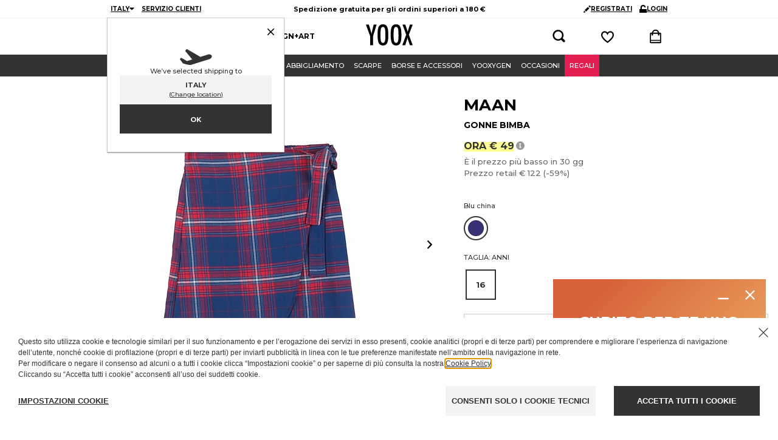

--- FILE ---
content_type: text/html; charset=utf-8
request_url: https://www.yoox.com/it/30190423JT/item
body_size: 71986
content:
<!DOCTYPE html><html lang="it"><head><meta charSet="utf-8"/><title>YOOX Online Fashion Design Shopping</title><meta name="description" content="YOOX.COM - Articoli esclusivi di designer italiani e internazionali - Pagamenti sicuri - Reso Gratuito"/><meta http-equiv="Content-Type" content="text/html; charset=UTF-8"/><meta http-equiv="Content-Language" content="IT"/><meta http-equiv="x-ua-compatible" content="ie=edge"/><meta name="format-detection" content="telephone=no"/><meta name="copyright" content="YOOX NET-A-PORTER GROUP"/><meta name="google" content="notranslate"/><meta name="google" content="nositelinkssearchbox"/><meta name="p:domain_verify" content="2f78cda6b93312de0ccda12b9422d54a"/><meta name="google-site-verification" content="NV_tCU7BIW59oBzqqdDXrE89i264rlRy5JsQEdAc7E0"/><meta name="yandex-verification" content="49b1ba6f6eb9d45c"/><meta property="og:app_id" content="225447960817285"/><meta name="viewport" content="width=device-width, initial-scale=1, maximum-scale=1, user-scalable=0"/><meta name="msapplication-TileColor" content="#ffffff"/><meta name="theme-color" content="#ffffff"/><link rel="icon" href="https://www.yoox.com/media/yoox16/favicon/yoox-logo.svg" type="image/svg+xml" sizes="any"/><meta name="marketplaceType" content="1P"/><link rel="canonical" href="https://www.yoox.com/it"/><meta name="twitter:card" content="product"/><meta name="twitter:site" content="@yoox"/><meta name="twitter:creator" content="@yoox"/><meta name="twitter:title" content=" - 30190423JT"/><meta name="twitter:description" content=""/><meta name="twitter:image:src" content="https://www.yoox.com/images/items/30/30190423JT_14_f.jpg?impolicy=crop&amp;width=387&amp;height=490"/><meta name="twitter:data2" content="it"/><meta name="twitter:label2" content="LOCATION"/><meta name="twitter:domain" content="yoox.com"/><meta property="og:url" content="https://www.yoox.com/it/30190423JT/item"/><meta property="og:image" content="https://www.yoox.com/images/items/30/30190423JT_14_f.jpg?impolicy=crop&amp;width=387&amp;height=490"/><meta property="og:title" content=""/><meta property="og:description" content=""/><meta property="og:type" content="product"/><meta property="og:app_id" content="225447960817285"/><script type="text/javascript" src="https://www.yoox.com/static/f74407b5c9b23bb54641645ea58378896f2d1f02d525b2"  ></script><script type="application/ld+json">{"@context":"https://schema.org/","@type":"Product","name":"Gonne bimba","image":["https://www.yoox.com/images/items/30/30190423JT_11_f.jpg","https://www.yoox.com/images/items/30/30190423JT_12_f.jpg","https://www.yoox.com/images/items/30/30190423JT_14_f.jpg"],"description":"Gonne bimba tela, fiocco, fantasia scozzese, regular fit, interno sfoderato, chiusura con elastico, senza tasche, lavare a 30°, lavaggio a secco con solventi delicati, non candeggiare, non asciugare meccanicamente, stirare a max 110°","sku":"30190423JT","brand":{"@type":"Brand","name":"MAAN"},"offers":{"@type":"Offer","url":"https://www.yoox.com/it/30190423JT/item","priceCurrency":"EUR","price":49,"itemCondition":"https://schema.org/NewCondition","availability":"https://schema.org/InStock","seller":{"@type":"Organization","name":"YOOX"}}}</script><link rel="preload" as="script" href="https://www.yoox.com/static/f74407b5c9b23bb54641645ea58378896f2d1f02d525b2"/><link rel="preload" as="image" href="https://www.yoox.com/images/items/30/30190423jt_14_f.jpg?impolicy=crop&amp;width=387&amp;height=490"/><script type="application/ld+json">{"@context":"https://schema.org","@type":"BreadcrumbList","itemListElement":[]}</script><meta name="next-head-count" content="38"/><link rel="preload" href="/static/yoox-navigation/_next/static/media/904be59b21bd51cb-s.p.woff2" as="font" type="font/woff2" crossorigin="anonymous" data-next-font="size-adjust"/><link rel="preload" href="/static/yoox-navigation/_next/static/media/eaead17c7dbfcd5d-s.p.woff2" as="font" type="font/woff2" crossorigin="anonymous" data-next-font="size-adjust"/><link rel="preload" href="/static/yoox-navigation/_next/static/css/1c5759ab5b0113a8.css" as="style"/><link rel="stylesheet" href="/static/yoox-navigation/_next/static/css/1c5759ab5b0113a8.css" data-n-g=""/><link rel="preload" href="/static/yoox-navigation/_next/static/css/313abdf2ec721fad.css" as="style"/><link rel="stylesheet" href="/static/yoox-navigation/_next/static/css/313abdf2ec721fad.css" data-n-p=""/><link rel="preload" href="/static/yoox-navigation/_next/static/css/5f2dab5f164c4565.css" as="style"/><link rel="stylesheet" href="/static/yoox-navigation/_next/static/css/5f2dab5f164c4565.css"/><link rel="preload" href="/static/yoox-navigation/_next/static/css/793ecda553fc9283.css" as="style"/><link rel="stylesheet" href="/static/yoox-navigation/_next/static/css/793ecda553fc9283.css"/><link rel="preload" href="/static/yoox-navigation/_next/static/css/a144a0a6bd83cf1e.css" as="style"/><link rel="stylesheet" href="/static/yoox-navigation/_next/static/css/a144a0a6bd83cf1e.css"/><link rel="preload" href="/static/yoox-navigation/_next/static/css/aa19e3296c87a053.css" as="style"/><link rel="stylesheet" href="/static/yoox-navigation/_next/static/css/aa19e3296c87a053.css"/><noscript data-n-css=""></noscript><script defer="" nomodule="" src="/static/yoox-navigation/_next/static/chunks/polyfills-c67a75d1b6f99dc8.js"></script><script defer="" src="/static/yoox-navigation/_next/static/chunks/985.186640299616424f.js"></script><script defer="" src="/static/yoox-navigation/_next/static/chunks/39-eeb5934b14e75ac3.js"></script><script defer="" src="/static/yoox-navigation/_next/static/chunks/344.fc91aa8781c7b834.js"></script><script defer="" src="/static/yoox-navigation/_next/static/chunks/882.f75411c120f914a2.js"></script><script defer="" src="/static/yoox-navigation/_next/static/chunks/110.6dbe7b69a3e8fffd.js"></script><script src="/static/yoox-navigation/_next/static/chunks/webpack-cf72459e0445485b.js" defer=""></script><script src="/static/yoox-navigation/_next/static/chunks/framework-5d571487a6b4a6f4.js" defer=""></script><script src="/static/yoox-navigation/_next/static/chunks/main-262f8050bda95b96.js" defer=""></script><script src="/static/yoox-navigation/_next/static/chunks/pages/_app-fd48f3017b1f82f8.js" defer=""></script><script src="/static/yoox-navigation/_next/static/chunks/f2b90c60-725c771ae897ef41.js" defer=""></script><script src="/static/yoox-navigation/_next/static/chunks/891-80c5f0a49b85360b.js" defer=""></script><script src="/static/yoox-navigation/_next/static/chunks/685-abdfb82a32d7292a.js" defer=""></script><script src="/static/yoox-navigation/_next/static/chunks/138-c983eec6d6013e65.js" defer=""></script><script src="/static/yoox-navigation/_next/static/chunks/270-c184a43143fd7fce.js" defer=""></script><script src="/static/yoox-navigation/_next/static/chunks/266-ae1e01664aa042bc.js" defer=""></script><script src="/static/yoox-navigation/_next/static/chunks/250-2fdfcc5e3ebcb53f.js" defer=""></script><script src="/static/yoox-navigation/_next/static/chunks/pages/%5BisoCode%5D/%5BurlParam%5D/item-ed1b7c81c6560822.js" defer=""></script><script src="/static/yoox-navigation/_next/static/MGSfzZ_HIq15uC0HmBNTD/_buildManifest.js" defer=""></script><script src="/static/yoox-navigation/_next/static/MGSfzZ_HIq15uC0HmBNTD/_ssgManifest.js" defer=""></script>
<script>(window.BOOMR_mq=window.BOOMR_mq||[]).push(["addVar",{"rua.upush":"false","rua.cpush":"true","rua.upre":"false","rua.cpre":"false","rua.uprl":"false","rua.cprl":"false","rua.cprf":"false","rua.trans":"SJ-a33d2ab4-1433-4f16-b496-7d090474296c","rua.cook":"false","rua.ims":"false","rua.ufprl":"false","rua.cfprl":"false","rua.isuxp":"false","rua.texp":"norulematch","rua.ceh":"false","rua.ueh":"false","rua.ieh.st":"0"}]);</script>
                              <script>!function(e){var n="https://s.go-mpulse.net/boomerang/";if("False"=="True")e.BOOMR_config=e.BOOMR_config||{},e.BOOMR_config.PageParams=e.BOOMR_config.PageParams||{},e.BOOMR_config.PageParams.pci=!0,n="https://s2.go-mpulse.net/boomerang/";if(window.BOOMR_API_key="NAHXZ-NFM72-8XBWS-RN8VJ-USRC3",function(){function e(){if(!o){var e=document.createElement("script");e.id="boomr-scr-as",e.src=window.BOOMR.url,e.async=!0,i.parentNode.appendChild(e),o=!0}}function t(e){o=!0;var n,t,a,r,d=document,O=window;if(window.BOOMR.snippetMethod=e?"if":"i",t=function(e,n){var t=d.createElement("script");t.id=n||"boomr-if-as",t.src=window.BOOMR.url,BOOMR_lstart=(new Date).getTime(),e=e||d.body,e.appendChild(t)},!window.addEventListener&&window.attachEvent&&navigator.userAgent.match(/MSIE [67]\./))return window.BOOMR.snippetMethod="s",void t(i.parentNode,"boomr-async");a=document.createElement("IFRAME"),a.src="about:blank",a.title="",a.role="presentation",a.loading="eager",r=(a.frameElement||a).style,r.width=0,r.height=0,r.border=0,r.display="none",i.parentNode.appendChild(a);try{O=a.contentWindow,d=O.document.open()}catch(_){n=document.domain,a.src="javascript:var d=document.open();d.domain='"+n+"';void(0);",O=a.contentWindow,d=O.document.open()}if(n)d._boomrl=function(){this.domain=n,t()},d.write("<bo"+"dy onload='document._boomrl();'>");else if(O._boomrl=function(){t()},O.addEventListener)O.addEventListener("load",O._boomrl,!1);else if(O.attachEvent)O.attachEvent("onload",O._boomrl);d.close()}function a(e){window.BOOMR_onload=e&&e.timeStamp||(new Date).getTime()}if(!window.BOOMR||!window.BOOMR.version&&!window.BOOMR.snippetExecuted){window.BOOMR=window.BOOMR||{},window.BOOMR.snippetStart=(new Date).getTime(),window.BOOMR.snippetExecuted=!0,window.BOOMR.snippetVersion=12,window.BOOMR.url=n+"NAHXZ-NFM72-8XBWS-RN8VJ-USRC3";var i=document.currentScript||document.getElementsByTagName("script")[0],o=!1,r=document.createElement("link");if(r.relList&&"function"==typeof r.relList.supports&&r.relList.supports("preload")&&"as"in r)window.BOOMR.snippetMethod="p",r.href=window.BOOMR.url,r.rel="preload",r.as="script",r.addEventListener("load",e),r.addEventListener("error",function(){t(!0)}),setTimeout(function(){if(!o)t(!0)},3e3),BOOMR_lstart=(new Date).getTime(),i.parentNode.appendChild(r);else t(!1);if(window.addEventListener)window.addEventListener("load",a,!1);else if(window.attachEvent)window.attachEvent("onload",a)}}(),"".length>0)if(e&&"performance"in e&&e.performance&&"function"==typeof e.performance.setResourceTimingBufferSize)e.performance.setResourceTimingBufferSize();!function(){if(BOOMR=e.BOOMR||{},BOOMR.plugins=BOOMR.plugins||{},!BOOMR.plugins.AK){var n="true"=="true"?1:0,t="",a="amk46pix3tmqq2k2htoa-f-de7376a6e-clientnsv4-s.akamaihd.net",i="false"=="true"?2:1,o={"ak.v":"39","ak.cp":"346134","ak.ai":parseInt("350000",10),"ak.ol":"0","ak.cr":8,"ak.ipv":4,"ak.proto":"h2","ak.rid":"f5e8ae67","ak.r":47605,"ak.a2":n,"ak.m":"a","ak.n":"essl","ak.bpcip":"3.21.207.0","ak.cport":54620,"ak.gh":"23.45.126.205","ak.quicv":"","ak.tlsv":"tls1.3","ak.0rtt":"","ak.0rtt.ed":"","ak.csrc":"-","ak.acc":"","ak.t":"1767521500","ak.ak":"hOBiQwZUYzCg5VSAfCLimQ==yhZMtSEmND0+mY0KdL2h+RWRNPDHSGbhNkFUvIx2mNxljPhi4hw57mAkY+SnKJCbp+QDMh8z4etW758pGPqkyp8LsMnFyFNeJQyHvLU68IcumnzhAi3AxJttt2/[base64]","ak.pv":"306","ak.dpoabenc":"","ak.tf":i};if(""!==t)o["ak.ruds"]=t;var r={i:!1,av:function(n){var t="http.initiator";if(n&&(!n[t]||"spa_hard"===n[t]))o["ak.feo"]=void 0!==e.aFeoApplied?1:0,BOOMR.addVar(o)},rv:function(){var e=["ak.bpcip","ak.cport","ak.cr","ak.csrc","ak.gh","ak.ipv","ak.m","ak.n","ak.ol","ak.proto","ak.quicv","ak.tlsv","ak.0rtt","ak.0rtt.ed","ak.r","ak.acc","ak.t","ak.tf"];BOOMR.removeVar(e)}};BOOMR.plugins.AK={akVars:o,akDNSPreFetchDomain:a,init:function(){if(!r.i){var e=BOOMR.subscribe;e("before_beacon",r.av,null,null),e("onbeacon",r.rv,null,null),r.i=!0}return this},is_complete:function(){return!0}}}}()}(window);</script><script type="text/javascript">const ak_sgnl = '006e3';</script></head><body data-lang="it" class="truelang-it lang-IT lang-latin"><div id="container" class="undefined IT js-container"><div id="__next"><div class="__variable_8f9717 __variable_c3f9ee"><style data-emotion="css-global wwagty">body{--body-padding-top:126px;scrollbar-gutter:stable both-edges;overflow-x:hidden;padding-top:0px!important;}@media (min-width: 720px){body{padding-top:var(--body-padding-top)!important;}}body #login-prompt{visibility:hidden;}body #login-prompt >span{right:80px!important;}</style><style data-emotion="css 1pxfcwh">.css-1pxfcwh{position:-webkit-sticky;position:sticky;top:0;width:100%;z-index:1000;}@media (min-width: 720px){.css-1pxfcwh{position:fixed;}}</style><div data-ta="header-full" id="header-full" class="css-1pxfcwh"><div><style data-emotion="css 1c3v584">.css-1c3v584{width:100%;background-color:#ffffff;font-family:var(--font-montserrat);text-rendering:optimizeLegibility;display:none;border-bottom:1px solid #f3f3f3;padding:0;position:-webkit-sticky;position:sticky;top:0;z-index:1300;min-height:30px;}@media (min-width: 720px){.css-1c3v584{display:block;position:-webkit-sticky;position:sticky;}}</style><div class="css-1c3v584"><style data-emotion="css e34ufh">.css-e34ufh{background-color:#ffffff;margin:0 auto;display:grid;grid-template-columns:minmax(max-content,1fr) minmax(25%, 50%) minmax(max-content,1fr);grid-column-gap:5px;-webkit-align-items:center;-webkit-box-align:center;-ms-flex-align:center;align-items:center;}@media (min-width: 720px){.css-e34ufh{max-width:960px;}}@media (min-width: 960px){.css-e34ufh{padding:0 16px;}}@media (min-width: 1380px){.css-e34ufh{max-width:1380px;}}</style><div class="css-e34ufh"></div></div><style data-emotion="css p6kb7t">.css-p6kb7t{width:100%;background-color:#ffffff;font-family:var(--font-montserrat);text-rendering:optimizeLegibility;border-bottom:1px solid #cccccc;z-index:2;position:-webkit-sticky;position:sticky;top:0;}@media (min-width: 720px){.css-p6kb7t{position:relative;border-bottom:0;z-index:1;display:-webkit-box;display:-webkit-flex;display:-ms-flexbox;display:flex;-webkit-box-pack:center;-ms-flex-pack:center;-webkit-justify-content:center;justify-content:center;}}</style><div class="css-p6kb7t"><style data-emotion="css h3ifkr">.css-h3ifkr{width:100%;display:grid;grid-template-columns:1fr auto 1fr;background-color:#ffffff;}@media (min-width: 720px){.css-h3ifkr{max-width:960px;}}@media (min-width: 960px){.css-h3ifkr{padding:0 16px;}}@media (min-width: 1380px){.css-h3ifkr{max-width:1380px;}}@media (width < 375px){.css-h3ifkr{grid-template-columns:auto auto 1fr;gap:5px;}}</style><div class="css-h3ifkr"><style data-emotion="css etrdv1">.css-etrdv1{width:44px;height:44px;display:-webkit-box;display:-webkit-flex;display:-ms-flexbox;display:flex;-webkit-flex-direction:column;-ms-flex-direction:column;flex-direction:column;-webkit-box-pack:center;-ms-flex-pack:center;-webkit-justify-content:center;justify-content:center;-webkit-align-items:center;-webkit-box-align:center;-ms-flex-align:center;align-items:center;cursor:pointer;}@media (min-width: 720px){.css-etrdv1{display:none;}}</style><button data-ta="menu-burger" class="css-etrdv1"><style data-emotion="css gn5swn">.css-gn5swn{display:block;height:4px;width:18px;background-color:#333333;margin-bottom:3px;}.css-gn5swn:last-child{margin-bottom:0;}</style><div class="css-gn5swn"></div><div class="css-gn5swn"></div><div class="css-gn5swn"></div></button><style data-emotion="css b1z6at">.css-b1z6at{display:none;}@media (min-width: 720px){.css-b1z6at{display:block;}}</style><div class="css-b1z6at"></div><style data-emotion="css 142wrgv">.css-142wrgv{display:-webkit-box;display:-webkit-flex;display:-ms-flexbox;display:flex;-webkit-align-items:center;-webkit-box-align:center;-ms-flex-align:center;align-items:center;padding:0px;}@media (min-width: 720px){.css-142wrgv{padding:10px 0 15px;}}</style><div class="css-142wrgv"><style data-emotion="css 1mzzuk6">.css-1mzzuk6{display:-webkit-box;display:-webkit-flex;display:-ms-flexbox;display:flex;}</style><a href="/it" title="" rel="nofollow" data-ta="header-logo" class="css-1mzzuk6"><style data-emotion="css eipeu3">.css-eipeu3{width:56px;height:44px;}@media (min-width: 720px){.css-eipeu3{width:77px;height:35px;}}</style><svg xmlns="http://www.w3.org/2000/svg" viewBox="0 0 246.58 111.75" class="css-eipeu3"><path d="M0 1.4h15.53l7.2 23.72q.35 1.06.7 2.33.36 1.27.85 2.75a170 170 0 0 1 5.5 21.6q1.27-8.75 2.12-12.2l2.26-9.74.85-3.8L41.08 1.4H56.4l-19 62.12v46.87H22.73V63.53zm118.1 57.2q0 28.87-6.42 41t-21.54 12.12q-15.88 0-22.37-13-6.43-12.8-6.43-45.42 0-29.08 6.35-41.16Q74.04.05 89.44 0q13.7 0 20.33 9.4 4.38 6.28 6.35 17.86Q118.1 38 118.1 58.6m-15.4 1.55q0-28.3-2.54-37.55-2.54-9.24-10.38-9.32-7.84 0-10.45 8.54-2.6 8.54-2.54 34.6 0 23.93 2.68 33.18 2.75 8.75 10.3 8.75 7.56 0 10.17-8.2 2.75-8.1 2.75-30zm84.5-1.55q0 28.87-6.42 41t-21.54 12.12q-15.88 0-22.37-13-6.42-12.78-6.42-45.4 0-29.08 6.35-41.16Q143.16.08 158.6 0q13.7 0 20.33 9.4 4.38 6.28 6.35 17.86 1.94 10.73 1.94 31.34zm-15.4 1.55q0-28.3-2.54-37.55-2.54-9.24-10.38-9.32-7.84 0-10.45 8.54-2.6 8.54-2.54 34.6 0 23.93 2.68 33.18 2.75 8.75 10.3 8.75 7.56 0 10.17-8.2 2.75-8.1 2.75-30zM192.93 1.4h14.26l7.55 21.1q4.45 12.5 5.3 18.28.78-3.6 1.73-7t2-6.78l1-3.18 7-22.45h14.83l-20.2 53.67 20.2 55.34h-14.84l-7.16-20.75q-2.2-6.2-3.53-11.15a77 77 0 0 1-1.94-8.79 50.5 50.5 0 0 1-1.91 9l-2.47 7.76-1.27 4.1-6.28 19.77h-15.53L212.27 55z"></path></svg></a></div><style data-emotion="css 1izvz2j">.css-1izvz2j{display:grid;grid-template-rows:1fr;grid-auto-flow:column;-webkit-align-items:center;-webkit-box-align:center;-ms-flex-align:center;align-items:center;-webkit-flex:1;-ms-flex:1;flex:1;-webkit-box-pack:end;-ms-flex-pack:end;-webkit-justify-content:end;justify-content:end;}@media (min-width: 720px){.css-1izvz2j{gap:55px;padding-right:14px;}}</style><div class="css-1izvz2j"><style data-emotion="css ju7a5o">.css-ju7a5o{position:relative;display:-webkit-box;display:-webkit-flex;display:-ms-flexbox;display:flex;-webkit-align-items:center;-webkit-box-align:center;-ms-flex-align:center;align-items:center;width:44px;height:44px;-webkit-box-pack:center;-ms-flex-pack:center;-webkit-justify-content:center;justify-content:center;}@media (min-width: 720px){.css-ju7a5o{width:24px;height:24px;}}</style><button data-ta="fayt-controls" class="css-ju7a5o"><style data-emotion="css 6ck650">.css-6ck650{width:18px;height:18px;}@media (min-width: 720px){.css-6ck650{width:22px;height:22px;}}</style><svg xmlns="http://www.w3.org/2000/svg" viewBox="0 0 34 34" class="css-6ck650"><path d="M31.137 30.887c-.533.533-1.269.863-2.083.863s-1.55-.33-2.083-.863l-5.199-5.199a13.7 13.7 0 0 1-7.459 2.187C6.685 27.875.501 21.691.501 14.063S6.685.251 14.313.251s13.812 6.184 13.812 13.812c0 2.77-.816 5.35-2.22 7.513l5.232 5.145c.533.533.863 1.269.863 2.083s-.33 1.55-.863 2.083M14.366 4.315c-5.412.011-9.794 4.401-9.794 9.814 0 5.42 4.394 9.814 9.814 9.814 5.418 0 9.81-4.39 9.814-9.807v-.007c0-5.42-4.394-9.814-9.814-9.814z" class="search_bold_icon_svg__path1"></path></svg></button><a href="/it/myoox/login" data-ta="header-dreambox-notlogged" class="css-ju7a5o"><style data-emotion="css 1o3iwjq">.css-1o3iwjq{width:18px;height:18px;}@media (min-width: 720px){.css-1o3iwjq{width:23px;height:21px;}}</style><svg xmlns="http://www.w3.org/2000/svg" viewBox="0 0 24 24" class="css-1o3iwjq"><path d="M11.314 23.324C10.852 23.014 0 15.64 0 8.904 0 4.044 3.37 1.5 6.694 1.5A7.04 7.04 0 0 1 12 4.02a7.04 7.04 0 0 1 5.306-2.52C20.63 1.5 24 4.044 24 8.904c0 6.733-10.852 14.11-11.314 14.42l-.686.462zm-4.62-19.24c-2.011 0-4.174 1.508-4.174 4.82-.003 3.918 5.885 9.194 9.48 11.773 3.595-2.579 9.483-7.855 9.483-11.773 0-3.312-2.166-4.82-4.174-4.82-1.66 0-3.149.949-4.093 2.607-.04.067-.07.126-.105.19l-1.108 2.15-1.11-2.15a3 3 0 0 0-.096-.174c-.952-1.669-2.45-2.622-4.103-2.622"></path></svg></a><a href="/it/checkout/cart" data-ta="header-cart" class="css-ju7a5o"><style data-emotion="css 1wjpp7">.css-1wjpp7{width:18px;height:18px;}@media (min-width: 720px){.css-1wjpp7{width:19px;height:24px;}}</style><svg xmlns="http://www.w3.org/2000/svg" viewBox="0 0 26 32" class="css-1wjpp7"><path d="M2.679 31.456h-.017a2.455 2.455 0 0 1-2.445-2.67l.02-18.847a2.677 2.677 0 0 1 2.651-2.482h2.095C6.041 2.935 8.807.544 13.012.544c4.264 0 6.971 2.327 8.029 6.916h2.094a2.67 2.67 0 0 1 2.651 2.448l.001 18.912a2.455 2.455 0 0 1-2.448 2.637H2.682zm20.445-2.662v-3.03H2.897v3.03h20.23zm0-5.018V10.138h-1.685q.033.391.051.8c.288.315.464.736.464 1.198v.029a1.804 1.804 0 1 1-3.125-1.228c-.001-.281-.035-.545-.056-.79H7.25a22 22 0 0 0-.058.827c.274.312.442.724.442 1.176v.007a1.804 1.804 0 1 1-3.112-1.271c-.001-.257.03-.511.051-.766H2.9v13.638h20.224zM18.323 7.459c-1.048-3.764-3.379-4.243-5.313-4.243-3.579 0-4.752 2.197-5.316 4.243z" class="shopping_bag_icon_svg__path1"></path></svg></a></div></div><style data-emotion="css 1kmgdgc">@media (min-width: 720px){.css-1kmgdgc{display:none;}}</style><div class="css-1kmgdgc"><style data-emotion="css egc65b">.css-egc65b{display:-webkit-box;display:-webkit-flex;display:-ms-flexbox;display:flex;-webkit-align-items:center;-webkit-box-align:center;-ms-flex-align:center;align-items:center;-webkit-box-pack:center;-ms-flex-pack:center;-webkit-justify-content:center;justify-content:center;height:0;width:100%;}</style><div class="css-egc65b"></div></div></div><style data-emotion="css-global dt8oxq">body{-webkit-transition:-webkit-transform 0.5s ease-in-out;transition:transform 0.5s ease-in-out;-webkit-transform:initial;-moz-transform:initial;-ms-transform:initial;transform:initial;overflow-y:auto;}</style><style data-emotion="css 4lyz7a">.css-4lyz7a{font-family:var(--font-montserrat);text-rendering:optimizeLegibility;background-color:#fff;display:-webkit-box;display:-webkit-flex;display:-ms-flexbox;display:flex;background-color:white;-webkit-flex-direction:column;-ms-flex-direction:column;flex-direction:column;-webkit-transform:translateX(-100%);-moz-transform:translateX(-100%);-ms-transform:translateX(-100%);transform:translateX(-100%);height:100vh;text-align:left;position:absolute;top:0;left:0;-webkit-transition:-webkit-transform 0.5s ease-in-out;transition:transform 0.5s ease-in-out;border-right:1px solid #ccc;z-index:1;width:274px;overflow:hidden;}</style><div data-ta="sidemenu-panel" class="css-4lyz7a"><nav class="css-1e2fy0l"><style data-emotion="css 1bujh1a">@media (min-width: 720px){.css-1bujh1a{display:grid;grid-template-rows:1fr;grid-auto-flow:column;-webkit-box-pack:start;-ms-flex-pack:start;-webkit-justify-content:start;justify-content:start;-webkit-align-items:center;-webkit-box-align:center;-ms-flex-align:center;align-items:center;gap:28px;padding:0 6px;height:100%;}}</style><ul role="menu" class="css-1bujh1a"><li role="none"><style data-emotion="css xys9x5">.css-xys9x5{display:-webkit-box;display:-webkit-flex;display:-ms-flexbox;display:flex;-webkit-align-items:center;-webkit-box-align:center;-ms-flex-align:center;align-items:center;font-size:12px;font-weight:700;-webkit-text-decoration:none;text-decoration:none;}@media (max-width: 719px){.css-xys9x5{height:71px;border-bottom:1px dotted #ddd;padding:17px 0 17px 15px;font-size:13px;}}</style><a role="button" href="/it/donna" aria-haspopup="true" aria-pressed="false" data-ta="menu-women" class="css-xys9x5"><style data-emotion="css 1xvduxx">.css-1xvduxx{position:relative;z-index:0;letter-spacing:4px;}.css-1xvduxx:before{background-color:#fffe94;bottom:0;content:"";height:7px;left:0;position:absolute;width:100%;z-index:-1;}.css-1xvduxx:hover:before{background-color:#fffe94;bottom:0;content:"";height:7px;left:0;position:absolute;width:100%;z-index:-1;}@media (min-width: 720px){.css-1xvduxx{letter-spacing:normal;}}</style><span class="css-1xvduxx">DONNA</span><style data-emotion="css 1crl411">.css-1crl411{position:absolute;right:10px;}</style><svg xmlns="http://www.w3.org/2000/svg" xml:space="preserve" viewBox="0 0 12 6" width="16" height="10" class="css-1crl411"><path d="m.2 1.4 5.1 4.4c.2.1.4.2.6.2s.4-.1.6-.2l5.1-4.4c.2-.2.3-.5.3-.8q-.15-.45-.6-.6c-.3 0-.6 0-.8.2L5.9 4.1 1.3.2C1.2.1 1 0 .8 0H.6Q.15.15 0 .6c-.1.3 0 .6.2.8" class="arrow_down_icon_svg__st0"></path></svg></a></li><li role="none"><a role="button" href="/it/uomo" aria-haspopup="true" aria-pressed="false" data-ta="menu-men" class="css-xys9x5"><style data-emotion="css 6gyhb4">.css-6gyhb4{position:relative;z-index:0;letter-spacing:4px;}.css-6gyhb4:hover:before{background-color:#fffe94;bottom:0;content:"";height:7px;left:0;position:absolute;width:100%;z-index:-1;}@media (min-width: 720px){.css-6gyhb4{letter-spacing:normal;}}</style><span class="css-6gyhb4">UOMO</span><svg xmlns="http://www.w3.org/2000/svg" xml:space="preserve" viewBox="0 0 12 6" width="16" height="10" class="css-1crl411"><path d="m.2 1.4 5.1 4.4c.2.1.4.2.6.2s.4-.1.6-.2l5.1-4.4c.2-.2.3-.5.3-.8q-.15-.45-.6-.6c-.3 0-.6 0-.8.2L5.9 4.1 1.3.2C1.2.1 1 0 .8 0H.6Q.15.15 0 .6c-.1.3 0 .6.2.8" class="arrow_down_icon_svg__st0"></path></svg></a></li><li role="none"><a role="button" href="/it/bambini" aria-haspopup="true" aria-pressed="false" data-ta="menu-kids" class="css-xys9x5"><span class="css-6gyhb4">BAMBINI</span><svg xmlns="http://www.w3.org/2000/svg" xml:space="preserve" viewBox="0 0 12 6" width="16" height="10" class="css-1crl411"><path d="m.2 1.4 5.1 4.4c.2.1.4.2.6.2s.4-.1.6-.2l5.1-4.4c.2-.2.3-.5.3-.8q-.15-.45-.6-.6c-.3 0-.6 0-.8.2L5.9 4.1 1.3.2C1.2.1 1 0 .8 0H.6Q.15.15 0 .6c-.1.3 0 .6.2.8" class="arrow_down_icon_svg__st0"></path></svg></a></li><li role="none"><style data-emotion="css 141r75x">.css-141r75x{display:-webkit-box;display:-webkit-flex;display:-ms-flexbox;display:flex;-webkit-align-items:center;-webkit-box-align:center;-ms-flex-align:center;align-items:center;font-size:12px;font-weight:700;-webkit-text-decoration:none;text-decoration:none;}@media (max-width: 719px){.css-141r75x{height:71px;border-bottom:1px dotted #ddd;padding:17px 0 17px 15px;font-size:13px;}}@media (min-width: 720px){.css-141r75x{margin-left:-8px;}.css-141r75x:before{background-image:url(https://www.yoox.com/media/yoox16/header/areasmenu-separator.svg);background-repeat:no-repeat;-webkit-background-position:left center;background-position:left center;content:'';display:inline-block;min-width:5px;height:13px;margin-right:20px;}}</style><a role="button" href="/it/design+art" aria-haspopup="true" aria-pressed="false" data-ta="menu-designart" class="css-141r75x"><span class="css-6gyhb4">DESIGN+ART</span><svg xmlns="http://www.w3.org/2000/svg" xml:space="preserve" viewBox="0 0 12 6" width="16" height="10" class="css-1crl411"><path d="m.2 1.4 5.1 4.4c.2.1.4.2.6.2s.4-.1.6-.2l5.1-4.4c.2-.2.3-.5.3-.8q-.15-.45-.6-.6c-.3 0-.6 0-.8.2L5.9 4.1 1.3.2C1.2.1 1 0 .8 0H.6Q.15.15 0 .6c-.1.3 0 .6.2.8" class="arrow_down_icon_svg__st0"></path></svg></a></li></ul><style data-emotion="css 1epg1i9">.css-1epg1i9{padding:10px;padding-bottom:4px;border-bottom:1px dotted #ddd;}</style><div id="sidemenu-panel-menu-bar-container" class="css-1epg1i9"><div><style data-emotion="css 1od1iec">.css-1od1iec{font-family:var(--font-montserrat);color:#333333;font-size:13px;font-weight:500;line-height:16px;letter-spacing:0;}@media (min-width: 720px){.css-1od1iec{font-size:13px;line-height:16px;}}@media (min-width: 960px){.css-1od1iec{font-size:13px;line-height:16px;}}@media (min-width: 1380px){.css-1od1iec{font-size:14px;line-height:18px;}}.css-1od1iec.MuiBody1-wide{line-height:20px;}@media (min-width: 1380px){.css-1od1iec.MuiBody1-wide{line-height:22px;}}</style><span class="MuiBody1-body1 css-1od1iec" style="color:#999999">MY ACCOUNT</span></div><style data-emotion="css 1thw0g5">.css-1thw0g5{margin-top:10px;margin-bottom:10px;display:-webkit-box;display:-webkit-flex;display:-ms-flexbox;display:flex;-webkit-flex-direction:column;-ms-flex-direction:column;flex-direction:column;gap:10px;}.css-1thw0g5 a{display:-webkit-box!important;display:-webkit-flex!important;display:-ms-flexbox!important;display:flex!important;}</style><div class="css-1thw0g5"><style data-emotion="css 1mprlg0">.css-1mprlg0.isLoading>.children{visibility:hidden;height:0;}.css-1mprlg0.isLoading .MuiButton-startIcon,.css-1mprlg0.isLoading .MuiButton-endIcon{display:none;}.css-1mprlg0.MuiButton-root{font-family:var(--font-montserrat);color:#333333;font-size:11px;font-weight:700;line-height:14px;letter-spacing:0;display:inline-block;border-radius:0;padding:13px 12px 12px;min-height:48px;min-width:120px;position:relative;text-transform:inherit;}@media (min-width: 720px){.css-1mprlg0.MuiButton-root{font-size:11px;line-height:14px;}}@media (min-width: 960px){.css-1mprlg0.MuiButton-root{font-size:11px;line-height:14px;}}@media (min-width: 1380px){.css-1mprlg0.MuiButton-root{font-size:12px;line-height:15px;}}.css-1mprlg0.MuiButton-root:hover{background-color:none;}@media (hover: none){.css-1mprlg0.MuiButton-root:hover{background-color:inherit;}}.css-1mprlg0 .MuiButton-startIcon{position:absolute;left:0;top:50%;-webkit-transform:translateY(-50%);-moz-transform:translateY(-50%);-ms-transform:translateY(-50%);transform:translateY(-50%);margin-left:12px;margin-top:1px;}.css-1mprlg0 .MuiButton-endIcon{position:absolute;right:0;top:50%;-webkit-transform:translateY(-50%);-moz-transform:translateY(-50%);-ms-transform:translateY(-50%);transform:translateY(-50%);margin-right:12px;margin-top:1px;}.css-1mprlg0.MuiButton-containedPrimary.MuiButton-root{color:#ffffff;background-color:#333333!important;}.css-1mprlg0.MuiButton-containedPrimary.MuiButton-root:hover{color:#666666;background-color:#333333;}@media (hover: none){.css-1mprlg0.MuiButton-containedPrimary.MuiButton-root:hover{color:#ffffff;background-color:#333333!important;}}.css-1mprlg0.MuiButton-containedPrimary.MuiButton-root:disabled:not(.isLoading){color:#f3f3f3!important;background-color:#cccccc!important;}.css-1mprlg0.MuiButton-containedPrimary.MuiButton-root.paypalButton{color:#333333;background-color:#ffc439!important;}.css-1mprlg0.MuiButton-containedPrimary.MuiButton-root.paypalButton:hover{color:#666666;background-color:#ffc439;}@media (hover: none){.css-1mprlg0.MuiButton-containedPrimary.MuiButton-root.paypalButton:hover{color:#333333;background-color:#ffc439!important;}}.css-1mprlg0.MuiButton-containedSecondary.MuiButton-root{color:#333333;background-color:#f3f3f3!important;}.css-1mprlg0.MuiButton-containedSecondary.MuiButton-root:hover{color:#cccccc;background-color:#f3f3f3;}@media (hover: none){.css-1mprlg0.MuiButton-containedSecondary.MuiButton-root:hover{color:#333333;background-color:#f3f3f3!important;}}.css-1mprlg0.MuiButton-containedSecondary.MuiButton-root:disabled:not(.isLoading){color:#ffffff!important;background-color:#cccccc!important;}.css-1mprlg0.MuiButton-outlinedPrimary.MuiButton-root{color:#333333;background-color:#ffffff!important;border-width:1px;border-style:solid;border-color:#333333;}.css-1mprlg0.MuiButton-outlinedPrimary.MuiButton-root:hover{background-color:#ffffff;color:#cccccc;}@media (hover: none){.css-1mprlg0.MuiButton-outlinedPrimary.MuiButton-root:hover{color:#333333;background-color:#ffffff!important;}}.css-1mprlg0.MuiButton-outlinedPrimary.MuiButton-root:disabled:not(.isLoading){color:#cccccc!important;background-color:#f3f3f3!important;}.css-1mprlg0.MuiButton-outlinedPrimary.compact.MuiButton-root{color:#ffffff;background-color:transparent!important;font-family:var(--font-montserrat);font-size:14px;line-height:1;font-weight:normal;text-transform:uppercase;letter-spacing:1px;min-height:unset;padding:10px 28px;border-color:#ffffff;}@media (min-width: 1380px){.css-1mprlg0.MuiButton-outlinedPrimary.compact.MuiButton-root{font-size:16px;}}.css-1mprlg0.MuiButton-textPrimary.MuiButton-root{color:#333333;background-color:transparent!important;}.css-1mprlg0.MuiButton-textPrimary.MuiButton-root .children,.css-1mprlg0.MuiButton-textPrimary.MuiButton-root:hover .children{-webkit-text-decoration:underline;text-decoration:underline;}.css-1mprlg0.MuiButton-textPrimary.MuiButton-root:hover{color:#cccccc;background-color:transparent;}@media (hover: none){.css-1mprlg0.MuiButton-textPrimary.MuiButton-root:hover{color:#333333;background-color:transparent!important;}}.css-1mprlg0.MuiButton-textPrimary.MuiButton-root:disabled:not(.isLoading){color:#cccccc!important;}.css-1mprlg0.MuiButton-textPrimary.MuiButton-root:disabled:not(.isLoading) .children{-webkit-text-decoration:none!important;text-decoration:none!important;}</style><style data-emotion="css 9mhg8f">.css-9mhg8f{font-family:var(--font-montserrat);font-weight:600;font-size:0.8125rem;line-height:1.75;text-transform:uppercase;min-width:64px;padding:6px 16px;border-radius:4px;-webkit-transition:background-color 250ms cubic-bezier(0.4, 0, 0.2, 1) 0ms,box-shadow 250ms cubic-bezier(0.4, 0, 0.2, 1) 0ms,border-color 250ms cubic-bezier(0.4, 0, 0.2, 1) 0ms,color 250ms cubic-bezier(0.4, 0, 0.2, 1) 0ms;transition:background-color 250ms cubic-bezier(0.4, 0, 0.2, 1) 0ms,box-shadow 250ms cubic-bezier(0.4, 0, 0.2, 1) 0ms,border-color 250ms cubic-bezier(0.4, 0, 0.2, 1) 0ms,color 250ms cubic-bezier(0.4, 0, 0.2, 1) 0ms;color:#fff;background-color:#333333;box-shadow:0px 3px 1px -2px rgba(0,0,0,0.2),0px 2px 2px 0px rgba(0,0,0,0.14),0px 1px 5px 0px rgba(0,0,0,0.12);width:100%;box-shadow:none;}.css-9mhg8f:hover{-webkit-text-decoration:none;text-decoration:none;background-color:rgb(35, 35, 35);box-shadow:0px 2px 4px -1px rgba(0,0,0,0.2),0px 4px 5px 0px rgba(0,0,0,0.14),0px 1px 10px 0px rgba(0,0,0,0.12);}@media (hover: none){.css-9mhg8f:hover{background-color:#333333;}}.css-9mhg8f:active{box-shadow:0px 5px 5px -3px rgba(0,0,0,0.2),0px 8px 10px 1px rgba(0,0,0,0.14),0px 3px 14px 2px rgba(0,0,0,0.12);}.css-9mhg8f.Mui-focusVisible{box-shadow:0px 3px 5px -1px rgba(0,0,0,0.2),0px 6px 10px 0px rgba(0,0,0,0.14),0px 1px 18px 0px rgba(0,0,0,0.12);}.css-9mhg8f.Mui-disabled{color:rgba(0, 0, 0, 0.26);box-shadow:none;background-color:rgba(0, 0, 0, 0.12);}.css-9mhg8f:hover{box-shadow:none;}.css-9mhg8f.Mui-focusVisible{box-shadow:none;}.css-9mhg8f:active{box-shadow:none;}.css-9mhg8f.Mui-disabled{box-shadow:none;}.css-9mhg8f.isLoading>.children{visibility:hidden;height:0;}.css-9mhg8f.isLoading .MuiButton-startIcon,.css-9mhg8f.isLoading .MuiButton-endIcon{display:none;}.css-9mhg8f.MuiButton-root{font-family:var(--font-montserrat);color:#333333;font-size:11px;font-weight:700;line-height:14px;letter-spacing:0;display:inline-block;border-radius:0;padding:13px 12px 12px;min-height:48px;min-width:120px;position:relative;text-transform:inherit;}@media (min-width: 720px){.css-9mhg8f.MuiButton-root{font-size:11px;line-height:14px;}}@media (min-width: 960px){.css-9mhg8f.MuiButton-root{font-size:11px;line-height:14px;}}@media (min-width: 1380px){.css-9mhg8f.MuiButton-root{font-size:12px;line-height:15px;}}.css-9mhg8f.MuiButton-root:hover{background-color:none;}@media (hover: none){.css-9mhg8f.MuiButton-root:hover{background-color:inherit;}}.css-9mhg8f .MuiButton-startIcon{position:absolute;left:0;top:50%;-webkit-transform:translateY(-50%);-moz-transform:translateY(-50%);-ms-transform:translateY(-50%);transform:translateY(-50%);margin-left:12px;margin-top:1px;}.css-9mhg8f .MuiButton-endIcon{position:absolute;right:0;top:50%;-webkit-transform:translateY(-50%);-moz-transform:translateY(-50%);-ms-transform:translateY(-50%);transform:translateY(-50%);margin-right:12px;margin-top:1px;}.css-9mhg8f.MuiButton-containedPrimary.MuiButton-root{color:#ffffff;background-color:#333333!important;}.css-9mhg8f.MuiButton-containedPrimary.MuiButton-root:hover{color:#666666;background-color:#333333;}@media (hover: none){.css-9mhg8f.MuiButton-containedPrimary.MuiButton-root:hover{color:#ffffff;background-color:#333333!important;}}.css-9mhg8f.MuiButton-containedPrimary.MuiButton-root:disabled:not(.isLoading){color:#f3f3f3!important;background-color:#cccccc!important;}.css-9mhg8f.MuiButton-containedPrimary.MuiButton-root.paypalButton{color:#333333;background-color:#ffc439!important;}.css-9mhg8f.MuiButton-containedPrimary.MuiButton-root.paypalButton:hover{color:#666666;background-color:#ffc439;}@media (hover: none){.css-9mhg8f.MuiButton-containedPrimary.MuiButton-root.paypalButton:hover{color:#333333;background-color:#ffc439!important;}}.css-9mhg8f.MuiButton-containedSecondary.MuiButton-root{color:#333333;background-color:#f3f3f3!important;}.css-9mhg8f.MuiButton-containedSecondary.MuiButton-root:hover{color:#cccccc;background-color:#f3f3f3;}@media (hover: none){.css-9mhg8f.MuiButton-containedSecondary.MuiButton-root:hover{color:#333333;background-color:#f3f3f3!important;}}.css-9mhg8f.MuiButton-containedSecondary.MuiButton-root:disabled:not(.isLoading){color:#ffffff!important;background-color:#cccccc!important;}.css-9mhg8f.MuiButton-outlinedPrimary.MuiButton-root{color:#333333;background-color:#ffffff!important;border-width:1px;border-style:solid;border-color:#333333;}.css-9mhg8f.MuiButton-outlinedPrimary.MuiButton-root:hover{background-color:#ffffff;color:#cccccc;}@media (hover: none){.css-9mhg8f.MuiButton-outlinedPrimary.MuiButton-root:hover{color:#333333;background-color:#ffffff!important;}}.css-9mhg8f.MuiButton-outlinedPrimary.MuiButton-root:disabled:not(.isLoading){color:#cccccc!important;background-color:#f3f3f3!important;}.css-9mhg8f.MuiButton-outlinedPrimary.compact.MuiButton-root{color:#ffffff;background-color:transparent!important;font-family:var(--font-montserrat);font-size:14px;line-height:1;font-weight:normal;text-transform:uppercase;letter-spacing:1px;min-height:unset;padding:10px 28px;border-color:#ffffff;}@media (min-width: 1380px){.css-9mhg8f.MuiButton-outlinedPrimary.compact.MuiButton-root{font-size:16px;}}.css-9mhg8f.MuiButton-textPrimary.MuiButton-root{color:#333333;background-color:transparent!important;}.css-9mhg8f.MuiButton-textPrimary.MuiButton-root .children,.css-9mhg8f.MuiButton-textPrimary.MuiButton-root:hover .children{-webkit-text-decoration:underline;text-decoration:underline;}.css-9mhg8f.MuiButton-textPrimary.MuiButton-root:hover{color:#cccccc;background-color:transparent;}@media (hover: none){.css-9mhg8f.MuiButton-textPrimary.MuiButton-root:hover{color:#333333;background-color:transparent!important;}}.css-9mhg8f.MuiButton-textPrimary.MuiButton-root:disabled:not(.isLoading){color:#cccccc!important;}.css-9mhg8f.MuiButton-textPrimary.MuiButton-root:disabled:not(.isLoading) .children{-webkit-text-decoration:none!important;text-decoration:none!important;}</style><style data-emotion="css 1bw4xji">.css-1bw4xji{display:-webkit-inline-box;display:-webkit-inline-flex;display:-ms-inline-flexbox;display:inline-flex;-webkit-align-items:center;-webkit-box-align:center;-ms-flex-align:center;align-items:center;-webkit-box-pack:center;-ms-flex-pack:center;-webkit-justify-content:center;justify-content:center;position:relative;box-sizing:border-box;-webkit-tap-highlight-color:transparent;background-color:transparent;outline:0;border:0;margin:0;border-radius:0;padding:0;cursor:pointer;-webkit-user-select:none;-moz-user-select:none;-ms-user-select:none;user-select:none;vertical-align:middle;-moz-appearance:none;-webkit-appearance:none;-webkit-text-decoration:none;text-decoration:none;color:inherit;font-family:var(--font-montserrat);font-weight:600;font-size:0.8125rem;line-height:1.75;text-transform:uppercase;min-width:64px;padding:6px 16px;border-radius:4px;-webkit-transition:background-color 250ms cubic-bezier(0.4, 0, 0.2, 1) 0ms,box-shadow 250ms cubic-bezier(0.4, 0, 0.2, 1) 0ms,border-color 250ms cubic-bezier(0.4, 0, 0.2, 1) 0ms,color 250ms cubic-bezier(0.4, 0, 0.2, 1) 0ms;transition:background-color 250ms cubic-bezier(0.4, 0, 0.2, 1) 0ms,box-shadow 250ms cubic-bezier(0.4, 0, 0.2, 1) 0ms,border-color 250ms cubic-bezier(0.4, 0, 0.2, 1) 0ms,color 250ms cubic-bezier(0.4, 0, 0.2, 1) 0ms;color:#fff;background-color:#333333;box-shadow:0px 3px 1px -2px rgba(0,0,0,0.2),0px 2px 2px 0px rgba(0,0,0,0.14),0px 1px 5px 0px rgba(0,0,0,0.12);width:100%;box-shadow:none;}.css-1bw4xji::-moz-focus-inner{border-style:none;}.css-1bw4xji.Mui-disabled{pointer-events:none;cursor:default;}@media print{.css-1bw4xji{-webkit-print-color-adjust:exact;color-adjust:exact;}}.css-1bw4xji:hover{-webkit-text-decoration:none;text-decoration:none;background-color:rgb(35, 35, 35);box-shadow:0px 2px 4px -1px rgba(0,0,0,0.2),0px 4px 5px 0px rgba(0,0,0,0.14),0px 1px 10px 0px rgba(0,0,0,0.12);}@media (hover: none){.css-1bw4xji:hover{background-color:#333333;}}.css-1bw4xji:active{box-shadow:0px 5px 5px -3px rgba(0,0,0,0.2),0px 8px 10px 1px rgba(0,0,0,0.14),0px 3px 14px 2px rgba(0,0,0,0.12);}.css-1bw4xji.Mui-focusVisible{box-shadow:0px 3px 5px -1px rgba(0,0,0,0.2),0px 6px 10px 0px rgba(0,0,0,0.14),0px 1px 18px 0px rgba(0,0,0,0.12);}.css-1bw4xji.Mui-disabled{color:rgba(0, 0, 0, 0.26);box-shadow:none;background-color:rgba(0, 0, 0, 0.12);}.css-1bw4xji:hover{box-shadow:none;}.css-1bw4xji.Mui-focusVisible{box-shadow:none;}.css-1bw4xji:active{box-shadow:none;}.css-1bw4xji.Mui-disabled{box-shadow:none;}.css-1bw4xji.isLoading>.children{visibility:hidden;height:0;}.css-1bw4xji.isLoading .MuiButton-startIcon,.css-1bw4xji.isLoading .MuiButton-endIcon{display:none;}.css-1bw4xji.MuiButton-root{font-family:var(--font-montserrat);color:#333333;font-size:11px;font-weight:700;line-height:14px;letter-spacing:0;display:inline-block;border-radius:0;padding:13px 12px 12px;min-height:48px;min-width:120px;position:relative;text-transform:inherit;}@media (min-width: 720px){.css-1bw4xji.MuiButton-root{font-size:11px;line-height:14px;}}@media (min-width: 960px){.css-1bw4xji.MuiButton-root{font-size:11px;line-height:14px;}}@media (min-width: 1380px){.css-1bw4xji.MuiButton-root{font-size:12px;line-height:15px;}}.css-1bw4xji.MuiButton-root:hover{background-color:none;}@media (hover: none){.css-1bw4xji.MuiButton-root:hover{background-color:inherit;}}.css-1bw4xji .MuiButton-startIcon{position:absolute;left:0;top:50%;-webkit-transform:translateY(-50%);-moz-transform:translateY(-50%);-ms-transform:translateY(-50%);transform:translateY(-50%);margin-left:12px;margin-top:1px;}.css-1bw4xji .MuiButton-endIcon{position:absolute;right:0;top:50%;-webkit-transform:translateY(-50%);-moz-transform:translateY(-50%);-ms-transform:translateY(-50%);transform:translateY(-50%);margin-right:12px;margin-top:1px;}.css-1bw4xji.MuiButton-containedPrimary.MuiButton-root{color:#ffffff;background-color:#333333!important;}.css-1bw4xji.MuiButton-containedPrimary.MuiButton-root:hover{color:#666666;background-color:#333333;}@media (hover: none){.css-1bw4xji.MuiButton-containedPrimary.MuiButton-root:hover{color:#ffffff;background-color:#333333!important;}}.css-1bw4xji.MuiButton-containedPrimary.MuiButton-root:disabled:not(.isLoading){color:#f3f3f3!important;background-color:#cccccc!important;}.css-1bw4xji.MuiButton-containedPrimary.MuiButton-root.paypalButton{color:#333333;background-color:#ffc439!important;}.css-1bw4xji.MuiButton-containedPrimary.MuiButton-root.paypalButton:hover{color:#666666;background-color:#ffc439;}@media (hover: none){.css-1bw4xji.MuiButton-containedPrimary.MuiButton-root.paypalButton:hover{color:#333333;background-color:#ffc439!important;}}.css-1bw4xji.MuiButton-containedSecondary.MuiButton-root{color:#333333;background-color:#f3f3f3!important;}.css-1bw4xji.MuiButton-containedSecondary.MuiButton-root:hover{color:#cccccc;background-color:#f3f3f3;}@media (hover: none){.css-1bw4xji.MuiButton-containedSecondary.MuiButton-root:hover{color:#333333;background-color:#f3f3f3!important;}}.css-1bw4xji.MuiButton-containedSecondary.MuiButton-root:disabled:not(.isLoading){color:#ffffff!important;background-color:#cccccc!important;}.css-1bw4xji.MuiButton-outlinedPrimary.MuiButton-root{color:#333333;background-color:#ffffff!important;border-width:1px;border-style:solid;border-color:#333333;}.css-1bw4xji.MuiButton-outlinedPrimary.MuiButton-root:hover{background-color:#ffffff;color:#cccccc;}@media (hover: none){.css-1bw4xji.MuiButton-outlinedPrimary.MuiButton-root:hover{color:#333333;background-color:#ffffff!important;}}.css-1bw4xji.MuiButton-outlinedPrimary.MuiButton-root:disabled:not(.isLoading){color:#cccccc!important;background-color:#f3f3f3!important;}.css-1bw4xji.MuiButton-outlinedPrimary.compact.MuiButton-root{color:#ffffff;background-color:transparent!important;font-family:var(--font-montserrat);font-size:14px;line-height:1;font-weight:normal;text-transform:uppercase;letter-spacing:1px;min-height:unset;padding:10px 28px;border-color:#ffffff;}@media (min-width: 1380px){.css-1bw4xji.MuiButton-outlinedPrimary.compact.MuiButton-root{font-size:16px;}}.css-1bw4xji.MuiButton-textPrimary.MuiButton-root{color:#333333;background-color:transparent!important;}.css-1bw4xji.MuiButton-textPrimary.MuiButton-root .children,.css-1bw4xji.MuiButton-textPrimary.MuiButton-root:hover .children{-webkit-text-decoration:underline;text-decoration:underline;}.css-1bw4xji.MuiButton-textPrimary.MuiButton-root:hover{color:#cccccc;background-color:transparent;}@media (hover: none){.css-1bw4xji.MuiButton-textPrimary.MuiButton-root:hover{color:#333333;background-color:transparent!important;}}.css-1bw4xji.MuiButton-textPrimary.MuiButton-root:disabled:not(.isLoading){color:#cccccc!important;}.css-1bw4xji.MuiButton-textPrimary.MuiButton-root:disabled:not(.isLoading) .children{-webkit-text-decoration:none!important;text-decoration:none!important;}</style><a class="MuiButtonBase-root MuiButton-root MuiButton-contained MuiButton-containedPrimary MuiButton-sizeMedium MuiButton-containedSizeMedium MuiButton-colorPrimary MuiButton-disableElevation MuiButton-fullWidth MuiButton-root MuiButton-contained MuiButton-containedPrimary MuiButton-sizeMedium MuiButton-containedSizeMedium MuiButton-colorPrimary MuiButton-disableElevation MuiButton-fullWidth css-1bw4xji" tabindex="0" href="/it/myoox/login" data-ta="sidebar-login"><div class="children">LOGIN</div></a><style data-emotion="css xh7vgx">.css-xh7vgx{font-family:var(--font-montserrat);font-weight:600;font-size:0.8125rem;line-height:1.75;text-transform:uppercase;min-width:64px;padding:6px 16px;border-radius:4px;-webkit-transition:background-color 250ms cubic-bezier(0.4, 0, 0.2, 1) 0ms,box-shadow 250ms cubic-bezier(0.4, 0, 0.2, 1) 0ms,border-color 250ms cubic-bezier(0.4, 0, 0.2, 1) 0ms,color 250ms cubic-bezier(0.4, 0, 0.2, 1) 0ms;transition:background-color 250ms cubic-bezier(0.4, 0, 0.2, 1) 0ms,box-shadow 250ms cubic-bezier(0.4, 0, 0.2, 1) 0ms,border-color 250ms cubic-bezier(0.4, 0, 0.2, 1) 0ms,color 250ms cubic-bezier(0.4, 0, 0.2, 1) 0ms;color:rgba(0, 0, 0, 0.87);background-color:#f3f3f3;box-shadow:0px 3px 1px -2px rgba(0,0,0,0.2),0px 2px 2px 0px rgba(0,0,0,0.14),0px 1px 5px 0px rgba(0,0,0,0.12);width:100%;box-shadow:none;}.css-xh7vgx:hover{-webkit-text-decoration:none;text-decoration:none;background-color:rgb(170, 170, 170);box-shadow:0px 2px 4px -1px rgba(0,0,0,0.2),0px 4px 5px 0px rgba(0,0,0,0.14),0px 1px 10px 0px rgba(0,0,0,0.12);}@media (hover: none){.css-xh7vgx:hover{background-color:#f3f3f3;}}.css-xh7vgx:active{box-shadow:0px 5px 5px -3px rgba(0,0,0,0.2),0px 8px 10px 1px rgba(0,0,0,0.14),0px 3px 14px 2px rgba(0,0,0,0.12);}.css-xh7vgx.Mui-focusVisible{box-shadow:0px 3px 5px -1px rgba(0,0,0,0.2),0px 6px 10px 0px rgba(0,0,0,0.14),0px 1px 18px 0px rgba(0,0,0,0.12);}.css-xh7vgx.Mui-disabled{color:rgba(0, 0, 0, 0.26);box-shadow:none;background-color:rgba(0, 0, 0, 0.12);}.css-xh7vgx:hover{box-shadow:none;}.css-xh7vgx.Mui-focusVisible{box-shadow:none;}.css-xh7vgx:active{box-shadow:none;}.css-xh7vgx.Mui-disabled{box-shadow:none;}.css-xh7vgx.isLoading>.children{visibility:hidden;height:0;}.css-xh7vgx.isLoading .MuiButton-startIcon,.css-xh7vgx.isLoading .MuiButton-endIcon{display:none;}.css-xh7vgx.MuiButton-root{font-family:var(--font-montserrat);color:#333333;font-size:11px;font-weight:700;line-height:14px;letter-spacing:0;display:inline-block;border-radius:0;padding:13px 12px 12px;min-height:48px;min-width:120px;position:relative;text-transform:inherit;}@media (min-width: 720px){.css-xh7vgx.MuiButton-root{font-size:11px;line-height:14px;}}@media (min-width: 960px){.css-xh7vgx.MuiButton-root{font-size:11px;line-height:14px;}}@media (min-width: 1380px){.css-xh7vgx.MuiButton-root{font-size:12px;line-height:15px;}}.css-xh7vgx.MuiButton-root:hover{background-color:none;}@media (hover: none){.css-xh7vgx.MuiButton-root:hover{background-color:inherit;}}.css-xh7vgx .MuiButton-startIcon{position:absolute;left:0;top:50%;-webkit-transform:translateY(-50%);-moz-transform:translateY(-50%);-ms-transform:translateY(-50%);transform:translateY(-50%);margin-left:12px;margin-top:1px;}.css-xh7vgx .MuiButton-endIcon{position:absolute;right:0;top:50%;-webkit-transform:translateY(-50%);-moz-transform:translateY(-50%);-ms-transform:translateY(-50%);transform:translateY(-50%);margin-right:12px;margin-top:1px;}.css-xh7vgx.MuiButton-containedPrimary.MuiButton-root{color:#ffffff;background-color:#333333!important;}.css-xh7vgx.MuiButton-containedPrimary.MuiButton-root:hover{color:#666666;background-color:#333333;}@media (hover: none){.css-xh7vgx.MuiButton-containedPrimary.MuiButton-root:hover{color:#ffffff;background-color:#333333!important;}}.css-xh7vgx.MuiButton-containedPrimary.MuiButton-root:disabled:not(.isLoading){color:#f3f3f3!important;background-color:#cccccc!important;}.css-xh7vgx.MuiButton-containedPrimary.MuiButton-root.paypalButton{color:#333333;background-color:#ffc439!important;}.css-xh7vgx.MuiButton-containedPrimary.MuiButton-root.paypalButton:hover{color:#666666;background-color:#ffc439;}@media (hover: none){.css-xh7vgx.MuiButton-containedPrimary.MuiButton-root.paypalButton:hover{color:#333333;background-color:#ffc439!important;}}.css-xh7vgx.MuiButton-containedSecondary.MuiButton-root{color:#333333;background-color:#f3f3f3!important;}.css-xh7vgx.MuiButton-containedSecondary.MuiButton-root:hover{color:#cccccc;background-color:#f3f3f3;}@media (hover: none){.css-xh7vgx.MuiButton-containedSecondary.MuiButton-root:hover{color:#333333;background-color:#f3f3f3!important;}}.css-xh7vgx.MuiButton-containedSecondary.MuiButton-root:disabled:not(.isLoading){color:#ffffff!important;background-color:#cccccc!important;}.css-xh7vgx.MuiButton-outlinedPrimary.MuiButton-root{color:#333333;background-color:#ffffff!important;border-width:1px;border-style:solid;border-color:#333333;}.css-xh7vgx.MuiButton-outlinedPrimary.MuiButton-root:hover{background-color:#ffffff;color:#cccccc;}@media (hover: none){.css-xh7vgx.MuiButton-outlinedPrimary.MuiButton-root:hover{color:#333333;background-color:#ffffff!important;}}.css-xh7vgx.MuiButton-outlinedPrimary.MuiButton-root:disabled:not(.isLoading){color:#cccccc!important;background-color:#f3f3f3!important;}.css-xh7vgx.MuiButton-outlinedPrimary.compact.MuiButton-root{color:#ffffff;background-color:transparent!important;font-family:var(--font-montserrat);font-size:14px;line-height:1;font-weight:normal;text-transform:uppercase;letter-spacing:1px;min-height:unset;padding:10px 28px;border-color:#ffffff;}@media (min-width: 1380px){.css-xh7vgx.MuiButton-outlinedPrimary.compact.MuiButton-root{font-size:16px;}}.css-xh7vgx.MuiButton-textPrimary.MuiButton-root{color:#333333;background-color:transparent!important;}.css-xh7vgx.MuiButton-textPrimary.MuiButton-root .children,.css-xh7vgx.MuiButton-textPrimary.MuiButton-root:hover .children{-webkit-text-decoration:underline;text-decoration:underline;}.css-xh7vgx.MuiButton-textPrimary.MuiButton-root:hover{color:#cccccc;background-color:transparent;}@media (hover: none){.css-xh7vgx.MuiButton-textPrimary.MuiButton-root:hover{color:#333333;background-color:transparent!important;}}.css-xh7vgx.MuiButton-textPrimary.MuiButton-root:disabled:not(.isLoading){color:#cccccc!important;}.css-xh7vgx.MuiButton-textPrimary.MuiButton-root:disabled:not(.isLoading) .children{-webkit-text-decoration:none!important;text-decoration:none!important;}</style><style data-emotion="css 1ifprkf">.css-1ifprkf{display:-webkit-inline-box;display:-webkit-inline-flex;display:-ms-inline-flexbox;display:inline-flex;-webkit-align-items:center;-webkit-box-align:center;-ms-flex-align:center;align-items:center;-webkit-box-pack:center;-ms-flex-pack:center;-webkit-justify-content:center;justify-content:center;position:relative;box-sizing:border-box;-webkit-tap-highlight-color:transparent;background-color:transparent;outline:0;border:0;margin:0;border-radius:0;padding:0;cursor:pointer;-webkit-user-select:none;-moz-user-select:none;-ms-user-select:none;user-select:none;vertical-align:middle;-moz-appearance:none;-webkit-appearance:none;-webkit-text-decoration:none;text-decoration:none;color:inherit;font-family:var(--font-montserrat);font-weight:600;font-size:0.8125rem;line-height:1.75;text-transform:uppercase;min-width:64px;padding:6px 16px;border-radius:4px;-webkit-transition:background-color 250ms cubic-bezier(0.4, 0, 0.2, 1) 0ms,box-shadow 250ms cubic-bezier(0.4, 0, 0.2, 1) 0ms,border-color 250ms cubic-bezier(0.4, 0, 0.2, 1) 0ms,color 250ms cubic-bezier(0.4, 0, 0.2, 1) 0ms;transition:background-color 250ms cubic-bezier(0.4, 0, 0.2, 1) 0ms,box-shadow 250ms cubic-bezier(0.4, 0, 0.2, 1) 0ms,border-color 250ms cubic-bezier(0.4, 0, 0.2, 1) 0ms,color 250ms cubic-bezier(0.4, 0, 0.2, 1) 0ms;color:rgba(0, 0, 0, 0.87);background-color:#f3f3f3;box-shadow:0px 3px 1px -2px rgba(0,0,0,0.2),0px 2px 2px 0px rgba(0,0,0,0.14),0px 1px 5px 0px rgba(0,0,0,0.12);width:100%;box-shadow:none;}.css-1ifprkf::-moz-focus-inner{border-style:none;}.css-1ifprkf.Mui-disabled{pointer-events:none;cursor:default;}@media print{.css-1ifprkf{-webkit-print-color-adjust:exact;color-adjust:exact;}}.css-1ifprkf:hover{-webkit-text-decoration:none;text-decoration:none;background-color:rgb(170, 170, 170);box-shadow:0px 2px 4px -1px rgba(0,0,0,0.2),0px 4px 5px 0px rgba(0,0,0,0.14),0px 1px 10px 0px rgba(0,0,0,0.12);}@media (hover: none){.css-1ifprkf:hover{background-color:#f3f3f3;}}.css-1ifprkf:active{box-shadow:0px 5px 5px -3px rgba(0,0,0,0.2),0px 8px 10px 1px rgba(0,0,0,0.14),0px 3px 14px 2px rgba(0,0,0,0.12);}.css-1ifprkf.Mui-focusVisible{box-shadow:0px 3px 5px -1px rgba(0,0,0,0.2),0px 6px 10px 0px rgba(0,0,0,0.14),0px 1px 18px 0px rgba(0,0,0,0.12);}.css-1ifprkf.Mui-disabled{color:rgba(0, 0, 0, 0.26);box-shadow:none;background-color:rgba(0, 0, 0, 0.12);}.css-1ifprkf:hover{box-shadow:none;}.css-1ifprkf.Mui-focusVisible{box-shadow:none;}.css-1ifprkf:active{box-shadow:none;}.css-1ifprkf.Mui-disabled{box-shadow:none;}.css-1ifprkf.isLoading>.children{visibility:hidden;height:0;}.css-1ifprkf.isLoading .MuiButton-startIcon,.css-1ifprkf.isLoading .MuiButton-endIcon{display:none;}.css-1ifprkf.MuiButton-root{font-family:var(--font-montserrat);color:#333333;font-size:11px;font-weight:700;line-height:14px;letter-spacing:0;display:inline-block;border-radius:0;padding:13px 12px 12px;min-height:48px;min-width:120px;position:relative;text-transform:inherit;}@media (min-width: 720px){.css-1ifprkf.MuiButton-root{font-size:11px;line-height:14px;}}@media (min-width: 960px){.css-1ifprkf.MuiButton-root{font-size:11px;line-height:14px;}}@media (min-width: 1380px){.css-1ifprkf.MuiButton-root{font-size:12px;line-height:15px;}}.css-1ifprkf.MuiButton-root:hover{background-color:none;}@media (hover: none){.css-1ifprkf.MuiButton-root:hover{background-color:inherit;}}.css-1ifprkf .MuiButton-startIcon{position:absolute;left:0;top:50%;-webkit-transform:translateY(-50%);-moz-transform:translateY(-50%);-ms-transform:translateY(-50%);transform:translateY(-50%);margin-left:12px;margin-top:1px;}.css-1ifprkf .MuiButton-endIcon{position:absolute;right:0;top:50%;-webkit-transform:translateY(-50%);-moz-transform:translateY(-50%);-ms-transform:translateY(-50%);transform:translateY(-50%);margin-right:12px;margin-top:1px;}.css-1ifprkf.MuiButton-containedPrimary.MuiButton-root{color:#ffffff;background-color:#333333!important;}.css-1ifprkf.MuiButton-containedPrimary.MuiButton-root:hover{color:#666666;background-color:#333333;}@media (hover: none){.css-1ifprkf.MuiButton-containedPrimary.MuiButton-root:hover{color:#ffffff;background-color:#333333!important;}}.css-1ifprkf.MuiButton-containedPrimary.MuiButton-root:disabled:not(.isLoading){color:#f3f3f3!important;background-color:#cccccc!important;}.css-1ifprkf.MuiButton-containedPrimary.MuiButton-root.paypalButton{color:#333333;background-color:#ffc439!important;}.css-1ifprkf.MuiButton-containedPrimary.MuiButton-root.paypalButton:hover{color:#666666;background-color:#ffc439;}@media (hover: none){.css-1ifprkf.MuiButton-containedPrimary.MuiButton-root.paypalButton:hover{color:#333333;background-color:#ffc439!important;}}.css-1ifprkf.MuiButton-containedSecondary.MuiButton-root{color:#333333;background-color:#f3f3f3!important;}.css-1ifprkf.MuiButton-containedSecondary.MuiButton-root:hover{color:#cccccc;background-color:#f3f3f3;}@media (hover: none){.css-1ifprkf.MuiButton-containedSecondary.MuiButton-root:hover{color:#333333;background-color:#f3f3f3!important;}}.css-1ifprkf.MuiButton-containedSecondary.MuiButton-root:disabled:not(.isLoading){color:#ffffff!important;background-color:#cccccc!important;}.css-1ifprkf.MuiButton-outlinedPrimary.MuiButton-root{color:#333333;background-color:#ffffff!important;border-width:1px;border-style:solid;border-color:#333333;}.css-1ifprkf.MuiButton-outlinedPrimary.MuiButton-root:hover{background-color:#ffffff;color:#cccccc;}@media (hover: none){.css-1ifprkf.MuiButton-outlinedPrimary.MuiButton-root:hover{color:#333333;background-color:#ffffff!important;}}.css-1ifprkf.MuiButton-outlinedPrimary.MuiButton-root:disabled:not(.isLoading){color:#cccccc!important;background-color:#f3f3f3!important;}.css-1ifprkf.MuiButton-outlinedPrimary.compact.MuiButton-root{color:#ffffff;background-color:transparent!important;font-family:var(--font-montserrat);font-size:14px;line-height:1;font-weight:normal;text-transform:uppercase;letter-spacing:1px;min-height:unset;padding:10px 28px;border-color:#ffffff;}@media (min-width: 1380px){.css-1ifprkf.MuiButton-outlinedPrimary.compact.MuiButton-root{font-size:16px;}}.css-1ifprkf.MuiButton-textPrimary.MuiButton-root{color:#333333;background-color:transparent!important;}.css-1ifprkf.MuiButton-textPrimary.MuiButton-root .children,.css-1ifprkf.MuiButton-textPrimary.MuiButton-root:hover .children{-webkit-text-decoration:underline;text-decoration:underline;}.css-1ifprkf.MuiButton-textPrimary.MuiButton-root:hover{color:#cccccc;background-color:transparent;}@media (hover: none){.css-1ifprkf.MuiButton-textPrimary.MuiButton-root:hover{color:#333333;background-color:transparent!important;}}.css-1ifprkf.MuiButton-textPrimary.MuiButton-root:disabled:not(.isLoading){color:#cccccc!important;}.css-1ifprkf.MuiButton-textPrimary.MuiButton-root:disabled:not(.isLoading) .children{-webkit-text-decoration:none!important;text-decoration:none!important;}</style><a class="MuiButtonBase-root MuiButton-root MuiButton-contained MuiButton-containedSecondary MuiButton-sizeMedium MuiButton-containedSizeMedium MuiButton-colorSecondary MuiButton-disableElevation MuiButton-fullWidth MuiButton-root MuiButton-contained MuiButton-containedSecondary MuiButton-sizeMedium MuiButton-containedSizeMedium MuiButton-colorSecondary MuiButton-disableElevation MuiButton-fullWidth css-1ifprkf" tabindex="0" href="/it/myoox/Register" data-ta="sidebar-register"><div class="children">REGISTRATI</div></a></div></div><style data-emotion="css v4ekb5">.css-v4ekb5{display:-webkit-box;display:-webkit-flex;display:-ms-flexbox;display:flex;padding:10px;-webkit-box-pack:justify;-webkit-justify-content:space-between;justify-content:space-between;-webkit-align-items:center;-webkit-box-align:center;-ms-flex-align:center;align-items:center;cursor:pointer;}</style><div class="css-v4ekb5"><style data-emotion="css 1ohf0ui">.css-1ohf0ui{display:-webkit-box;display:-webkit-flex;display:-ms-flexbox;display:flex;-webkit-flex-direction:column;-ms-flex-direction:column;flex-direction:column;}</style><div class="css-1ohf0ui"><style data-emotion="css 55ccqj">.css-55ccqj{font-size:10px;}</style><span font-size="10px" class="css-55ccqj">Shop in:</span><style data-emotion="css 1k67m2o">.css-1k67m2o{font-size:12px;}</style><span font-size="12px" class="css-1k67m2o"><b>ITALY</b></span></div><div class="css-1esthja"><svg xmlns="http://www.w3.org/2000/svg" xml:space="preserve" viewBox="0 0 12 6" width="16" height="16"><path d="m.2 1.4 5.1 4.4c.2.1.4.2.6.2s.4-.1.6-.2l5.1-4.4c.2-.2.3-.5.3-.8q-.15-.45-.6-.6c-.3 0-.6 0-.8.2L5.9 4.1 1.3.2C1.2.1 1 0 .8 0H.6Q.15.15 0 .6c-.1.3 0 .6.2.8" class="arrow_down_icon_svg__st0"></path></svg></div></div><style data-emotion="css u2vrvw">.css-u2vrvw{display:-webkit-box;display:-webkit-flex;display:-ms-flexbox;display:flex;-webkit-align-items:center;-webkit-box-align:center;-ms-flex-align:center;align-items:center;height:56px;font-size:12px;font-weight:700;padding:10px;color:#333;}.css-u2vrvw a{overflow:hidden;text-overflow:ellipsis;white-space:nowrap;-webkit-text-decoration:none;text-decoration:none;}</style><div class="css-u2vrvw"><a href="/it/customercare" data-ta="sidebar-ccare">SERVIZIO CLIENTI</a></div></nav></div><style data-emotion="css 13h0qd1">.css-13h0qd1{display:block;background-color:#333333;color:#ffffff;-webkit-flex:1;-ms-flex:1;flex:1;min-height:36px;display:none;}@media (min-width: 720px){.css-13h0qd1{display:block;}}</style><div class="css-13h0qd1"></div></div><style data-emotion="css 1d3cmuk">.css-1d3cmuk{position:absolute;height:0;visibility:hidden;overflow:hidden;}</style><div data-ta="seo-links" class="css-1d3cmuk"><a href="/it/women/wmrc_2411xms/shoponline" tabindex="-1">REGALI</a><a href="/it/donna/shoponline?dept=Gift_for_women&amp;attributes={&#x27;ctgr&#x27;:[&#x27;brs&#x27;]}" tabindex="-1">BORSE</a><a href="/it/donna/shoponline?dept=Gift_for_women&amp;attributes={&#x27;ctgr&#x27;:[&#x27;clztr&#x27;]}" tabindex="-1">SCARPE</a><a href="/it/donna/shoponline?dept=Gift_for_women&amp;attributes={&#x27;ctgr&#x27;:[&#x27;gll&#x27;,&#x27;ccssr&#x27;]}" tabindex="-1">GIOIELLI E ACCESSORI</a><a href="/it/donna/shoponline?dept=Gift_for_women&amp;attributes={&#x27;ctgr&#x27;:[&#x27;crdgn&#x27;,&#x27;cprspll1&#x27;,&#x27;dlcvt&#x27;,&#x27;mglglt&#x27;,&#x27;mglncchm&#x27;,&#x27;pllvr&#x27;,&#x27;twnst&#x27;]}" tabindex="-1">KNITWEAR</a><a href="/it/donna/shoponline?dept=Gift_for_women&amp;attributes={&#x27;ctgr&#x27;:[&#x27;rrdmnt&#x27;,&#x27;rt1&#x27;,&#x27;cmplmntr&#x27;,&#x27;ccn&#x27;,&#x27;llmnzn&#x27;,&#x27;lttbgn1&#x27;,&#x27;llbr&#x27;,&#x27;pts&#x27;,&#x27;tvlccn&#x27;]}" tabindex="-1">HOMEWEAR</a><a href="/it/donna/shoponline?dept=Gift_for_women&amp;attributes={&#x27;nvgpr&#x27;:[&#x27;merch_abbigliamento&#x27;]}" tabindex="-1">ABBIGLIAMENTO</a><a href="/it/donna/shoponline?dept=Gift_for_women&amp;attributes={&#x27;smrtfnd&#x27;:[&#x27;SMBstndr&#x27;]}" tabindex="-1">SOTTO I 150€</a><a href="/it/donna/shoponline?dept=gift_for_women" tabindex="-1">PER LEI</a><a href="/it/donna/shoponline?dept=Gift_for_men" tabindex="-1">PER LUI</a><a href="/it/donna/shoponline?dept=gift_girl_kid" tabindex="-1">PER I BAMBINI</a><a href="/it/donna/abbigliamento nuovi arrivi/shoponline#/dept=clothingwomenna" tabindex="-1">Abbigliamento</a><a href="/it/donna/scarpe nuovi arrivi/shoponline#/dept=shoeswomenna" tabindex="-1">Scarpe</a><a href="/it/donna/borse e accessori nuovi arrivi/shoponline#/dept=bagsaccwomenna" tabindex="-1">Borse e Accessori</a><a href="/it/donna/nuovi arrivi/shoponline" tabindex="-1">VEDI TUTTO</a><a href="/it/donna/shoponline?dept=newarrivalswomen&amp;attributes={&#x27;nwrrvls&#x27;%3a[&#x27;nwlstwk2&#x27;]}" tabindex="-1">APPENA ARRIVATI</a><a href="/it/donna/shoponline?dept=newarrivalswomen&amp;attributes={&#x27;nwrrvls&#x27;%3a[&#x27;nwlstwk1&#x27;]}" tabindex="-1">ULTIMA SETTIMANA</a><a href="/it/donna/shoponline?dept=newarrivalswomen&amp;attributes={&#x27;nwrrvls&#x27;%3a[&#x27;nwtpbrnds&#x27;]}" tabindex="-1">TOP DESIGNER</a><a href="/it/donna/shoponline?dept=newarrivalswomen&amp;attributes={&#x27;nwrrvls&#x27;%3a[&#x27;pezziunici&#x27;]}" tabindex="-1">PEZZI UNICI</a><a href="/it/donna/shoponline/balenciaga_d#/dept=women&amp;d=221" tabindex="-1">BALENCIAGA</a><a href="/it/donna/shoponline/bally_d#/dept=women&amp;d=841" tabindex="-1">BALLY</a><a href="/it/donna/shoponline/balmain_d#/dept=women&amp;d=4086" tabindex="-1">BALMAIN</a><a href="/it/donna/shoponline/brunello cucinelli_d#/dept=women&amp;d=942" tabindex="-1">BRUNELLO CUCINELLI</a><a href="/it/donna/shoponline/dolce&amp;gabbana_d#/dept=women&amp;d=25" tabindex="-1">DOLCE&amp;GABBANA</a><a href="/it/donna/shoponline/dsquared2_md#/dept=women&amp;Md=378" tabindex="-1">DSQUARED2</a><a href="/it/donna/shoponline/givenchy_d#/dept=women&amp;d=792" tabindex="-1">GIVENCHY</a><a href="/it/donna/shoponline/gucci_md#/dept=women&amp;Md=42" tabindex="-1">GUCCI</a><a href="/it/donna/shoponline/isabel marant_md#/dept=women&amp;Md=840" tabindex="-1">ISABEL MARANT</a><a href="/it/donna/shoponline/jil sander_md#/dept=women&amp;Md=77" tabindex="-1">JIL SANDER</a><a href="/it/donna/shoponline/maison margiela_md#/dept=women&amp;Md=50" tabindex="-1">MAISON MARGIELA</a><a href="/it/donna/shoponline/marni_md#/dept=women&amp;Md=203" tabindex="-1">MARNI</a><a href="/it/donna/shoponline/mcqueen_d#/dept=women&amp;d=285" tabindex="-1">MCQUEEN</a><a href="/it/donna/shoponline/moncler_md#/dept=women&amp;Md=200" tabindex="-1">MONCLER</a><a href="/it/donna/shoponline/moschino_md#/dept=women&amp;Md=208" tabindex="-1">MOSCHINO</a><a href="/it/donna/shoponline/rick owens_md#/dept=women&amp;Md=1316" tabindex="-1">RICK OWENS</a><a href="/it/donna/shoponline/stella mccartney_d#/dept=women&amp;d=1501" tabindex="-1">STELLA MCCARTNEY</a><a href="/it/donna/shoponline/thom browne_d#/dept=women&amp;d=5361" tabindex="-1">THOM BROWNE</a><a href="/it/donna/shoponline/valentino garavani_md#/dept=women&amp;Md=1133" tabindex="-1">VALENTINO GARAVANI</a><a href="/it/donna/shoponline/versace_md#/dept=women&amp;Md=1889" tabindex="-1">VERSACE</a><a href="/it/designerindex/women" tabindex="-1">VEDI TUTTI I DESIGNER</a><a href="/it/designerindex/women" tabindex="-1">VEDI TUTTI I DESIGNER</a><a href="/it/donna/shoponline/vestiti_mc#/dept=clothingwomen&amp;attributes=%7b%27ctgr%27%3a%5b%27vstt%27%5d%7d" tabindex="-1">Vestiti</a><a href="/it/donna/shoponline/maglie e felpe_mc#/dept=clothingwomen&amp;attributes=%7b%27ctgr%27%3a%5b%27mglr%27%5d%7d" tabindex="-1">Maglie e Felpe</a><a href="/it/donna/shoponline/camicie_mc#/dept=clothingwomen&amp;attributes=%7b%27ctgr%27%3a%5b%27cmc%27%5d%7d" tabindex="-1">Camicie</a><a href="/it/donna/shoponline/jeans e denim_mc#/dept=clothingwomen&amp;attributes=%7b%27ctgr%27%3a%5b%27jns%27%5d%7d" tabindex="-1">Jeans e Denim</a><a href="/it/donna/shoponline/gonne_mc#/dept=clothingwomen&amp;attributes=%7b%27ctgr%27%3a%5b%27gnn%27%5d%7d" tabindex="-1">Gonne</a><a href="/it/donna/shoponline/pantaloni_mc#/dept=clothingwomen&amp;attributes=%7b%27ctgr%27%3a%5b%27pntln%27%5d%7d" tabindex="-1">Pantaloni</a><a href="/it/donna/shoponline/t-shirt e top_mc#/dept=clothingwomen&amp;attributes=%7b%27ctgr%27%3a%5b%27tpwr%27%5d%7d" tabindex="-1">T-Shirt e Top</a><a href="/it/donna/shoponline/giubbotti_c#/dept=clothingwomen&amp;attributes=%7b%27ctgr%27%3a%5b%27gbbtt%27%5d%7d" tabindex="-1">Giubbotti</a><a href="/it/donna/shoponline/cappotti_c#/dept=clothingwomen&amp;attributes=%7b%27ctgr%27%3a%5b%27cpptt%27%5d%7d" tabindex="-1">Cappotti</a><a href="/it/donna/shoponline/blazers e tailleur_mc#/dept=clothingwomen&amp;attributes=%7b%27ctgr%27%3a%5b%27cmplt%27%5d%7d" tabindex="-1">Blazers e Tailleur</a><a href="/it/donna/shoponline/piumini_c#/dept=clothingwomen&amp;attributes=%7b%27ctgr%27%3a%5b%27pmn%27%5d%7d" tabindex="-1">Piumini</a><a href="/it/donna/abbigliamento/shoponline" tabindex="-1">VEDI TUTTO</a><a href="/it/donna/abbigliamento nuovi arrivi/shoponline#/dept=clothingwomenna" tabindex="-1">Nuovi Arrivi</a><a href="/it/women/shoponline?dept=viewallsalewomen&amp;attributes=%7b%27nvgpr%27%3a%5b%27merch_abbigliamento%27%5d%7d" tabindex="-1">OCCASIONI</a><a href="/it/donna/shoponline/sneakers_c#/dept=shoeswomen&amp;attributes=%7b%27ctgr%27%3a%5b%27snkrs5%27%5d%7d" tabindex="-1">Sneakers</a><a href="/it/donna/shoponline/sandali_c#/dept=shoeswomen&amp;attributes=%7b%27ctgr%27%3a%5b%27sndl%27%5d%7d" tabindex="-1">Sandali</a><a href="/it/donna/shoponline/décolleté_c#/dept=shoeswomen&amp;attributes=%7b%27ctgr%27%3a%5b%27dcllts%27%5d%7d" tabindex="-1">Décolleté</a><a href="/it/donna/shoponline/ballerine_c#/dept=shoeswomen&amp;attributes=%7b%27ctgr%27%3a%5b%27bllrn%27%5d%7d" tabindex="-1">Ballerine</a><a href="/it/donna/shoponline/mocassini_c#/dept=shoeswomen&amp;attributes=%7b%27ctgr%27%3a%5b%27mcssn%27%5d%7d" tabindex="-1">Mocassini</a><a href="/it/donna/shoponline/espadrillas_c#/dept=shoeswomen&amp;attributes=%7b%27ctgr%27%3a%5b%27spdrlls%27%5d%7d" tabindex="-1">Espadrillas</a><a href="/it/donna/shoponline/stivaletti_c#/dept=shoeswomen&amp;attributes=%7b%27ctgr%27%3a%5b%27stvltt%27%5d%7d" tabindex="-1">Stivaletti</a><a href="/it/donna/shoponline/stringate_c#/dept=shoeswomen&amp;attributes=%7b%27ctgr%27%3a%5b%27strngt%27%5d%7d" tabindex="-1">Stringate</a><a href="/it/donna/shoponline/mule e zoccoli_c#/dept=shoeswomen&amp;attributes=%7b%27ctgr%27%3a%5b%27ml%27%5d%7d" tabindex="-1">Mule e zoccoli</a><a href="/it/donna/shoponline/stivali_c#/dept=shoeswomen&amp;attributes=%7b%27ctgr%27%3a%5b%27stvl%27%5d%7d" tabindex="-1">Stivali</a><a href="/it/donna/scarpe/shoponline" tabindex="-1">VEDI TUTTO</a><a href="/it/donna/scarpe nuovi arrivi/shoponline#/dept=shoeswomenna" tabindex="-1">Nuovi Arrivi</a><a href="/it/women/shoponline?dept=viewallsalewomen&amp;attributes=%7b%27nvgpr%27%3a%5b%27merch_scarpe%27%5d%7d" tabindex="-1">OCCASIONI</a><a href="/it/donna/shoponline/borse_mc#/dept=bagsaccwomen&amp;attributes=%7b%27ctgr%27%3a%5b%27brs%27%5d%7d" tabindex="-1">Borse</a><a href="/it/donna/shoponline/zaini_c#/dept=bagsaccwomen&amp;attributes=%7b%27ctgr%27%3a%5b%27znmrsp%27%5d%7d" tabindex="-1">Zaini</a><a href="/it/donna/shoponline/portafogli_c#/dept=bagsaccwomen&amp;attributes=%7b%27ctgr%27%3a%5b%27prtfgl1%27%5d%7d" tabindex="-1">Portafogli</a><a href="/it/donna/shoponline/portacarte_c#/dept=bagsaccwomen&amp;attributes=%7b%27ctgr%27%3a%5b%27prtcrt%27%5d%7d" tabindex="-1">Portacarte</a><a href="/it/donna/shoponline/occhiali_mc#/dept=bagsaccwomen&amp;attributes=%7b%27ctgr%27%3a%5b%27cchl%27%5d%7d" tabindex="-1">Occhiali</a><a href="/it/donna/shoponline/gioielli_mc#/dept=bagsaccwomen&amp;attributes=%7b%27ctgr%27%3a%5b%27gll%27%5d%7d" tabindex="-1">Gioielli</a><a href="/it/donna/shoponline/cinture_mc#/dept=bagsaccwomen&amp;attributes=%7b%27ctgr%27%3a%5b%27cntr2%27%5d%7d" tabindex="-1">Cinture</a><a href="/it/donna/shoponline/cappelli_c#/dept=bagsaccwomen&amp;attributes=%7b%27ctgr%27%3a%5b%27cppll%27%5d%7d" tabindex="-1">Cappelli</a><a href="/it/donna/shoponline/sciarpe e foulard_c#/dept=bagsaccwomen&amp;attributes=%7b%27ctgr%27%3a%5b%27scrp%27%5d%7d" tabindex="-1">Sciarpe e foulard</a><a href="/it/donna/shoponline/valigeria_mc#/dept=bagsaccwomen&amp;attributes=%7b%27ctgr%27%3a%5b%27vlgr%27%5d%7d" tabindex="-1">Valigeria</a><a href="/it/donna/shoponline/orologi_mc#/dept=bagsaccwomen&amp;attributes=%7b%27ctgr%27%3a%5b%27rlg%27%5d%7d" tabindex="-1">Orologi</a><a href="/it/donna/borse e accessori/shoponline" tabindex="-1">VEDI TUTTO</a><a href="/it/donna/borse e accessori nuovi arrivi/shoponline#/dept=bagsaccwomenna" tabindex="-1">Nuovi Arrivi</a><a href="/it/women/shoponline?dept=viewallsalewomen&amp;attributes=%7b%27nvgpr%27%3a%5b%27merch_accessori%27%5d%7d" tabindex="-1">OCCASIONI</a><a href="/it/project/yooxygen" tabindex="-1">SCOPRI DI PIÙ</a><a href="/it/donna/shoponline#/dept=xgnwmnclt" tabindex="-1">Abbigliamento</a><a href="/it/donna/shoponline#/dept=xgnwmnshs" tabindex="-1">Scarpe</a><a href="/it/donna/shoponline#/dept=xgnwmncc" tabindex="-1">Borse e Accessori</a><a href="/it/donna/shoponline#/dept=yooxygen_women" tabindex="-1">VEDI TUTTO</a><a href="/it/donna/saldi/shoponline" tabindex="-1">NEW REDUCTIONS</a><a href="/it/women/bestdealswomen/shoponline" tabindex="-1">BEST DEALS</a><a href="/it/women/viewallsalewomen/shoponline" tabindex="-1">VEDI TUTTO</a><a href="/it/donna/shoponline?dept=viewallsalewomen&amp;attributes={&#x27;smrtfnd&#x27;:[&#x27;nPcnSl&#x27;]}" tabindex="-1">SOLO POCHI PEZZI</a><a href="/it/donna/shoponline?dept=viewallsalewomen&amp;attributes={&#x27;smrtfnd&#x27;:[&#x27;TpDsgnr1&#x27;]}" tabindex="-1">TOP DESIGNERS</a><a href="/it/donna/shoponline?dept=salewomen&amp;attributes={&#x27;smrtfnd&#x27;:[&#x27;Sprffrt&#x27;]}" tabindex="-1">SUPER OFFERTE</a><a href="/it/women/wmrc_2411xms/shoponline" tabindex="-1">REGALI</a><a href="/it/donna/shoponline?dept=Gift_for_women&amp;attributes={&#x27;ctgr&#x27;:[&#x27;brs&#x27;]}" tabindex="-1">BORSE</a><a href="/it/donna/shoponline?dept=Gift_for_women&amp;attributes={&#x27;ctgr&#x27;:[&#x27;clztr&#x27;]}" tabindex="-1">SCARPE</a><a href="/it/donna/shoponline?dept=Gift_for_women&amp;attributes={&#x27;ctgr&#x27;:[&#x27;gll&#x27;,&#x27;ccssr&#x27;]}" tabindex="-1">GIOIELLI E ACCESSORI</a><a href="/it/donna/shoponline?dept=Gift_for_women&amp;attributes={&#x27;ctgr&#x27;:[&#x27;crdgn&#x27;,&#x27;cprspll1&#x27;,&#x27;dlcvt&#x27;,&#x27;mglglt&#x27;,&#x27;mglncchm&#x27;,&#x27;pllvr&#x27;,&#x27;twnst&#x27;]}" tabindex="-1">KNITWEAR</a><a href="/it/donna/shoponline?dept=Gift_for_women&amp;attributes={&#x27;ctgr&#x27;:[&#x27;rrdmnt&#x27;,&#x27;rt1&#x27;,&#x27;cmplmntr&#x27;,&#x27;ccn&#x27;,&#x27;llmnzn&#x27;,&#x27;lttbgn1&#x27;,&#x27;llbr&#x27;,&#x27;pts&#x27;,&#x27;tvlccn&#x27;]}" tabindex="-1">HOMEWEAR</a><a href="/it/donna/shoponline?dept=Gift_for_women&amp;attributes={&#x27;nvgpr&#x27;:[&#x27;merch_abbigliamento&#x27;]}" tabindex="-1">ABBIGLIAMENTO</a><a href="/it/donna/shoponline?dept=Gift_for_women&amp;attributes={&#x27;smrtfnd&#x27;:[&#x27;SMBstndr&#x27;]}" tabindex="-1">SOTTO I 150€</a><a href="/it/donna/shoponline?dept=gift_for_women" tabindex="-1">PER LEI</a><a href="/it/donna/shoponline?dept=Gift_for_men" tabindex="-1">PER LUI</a><a href="/it/donna/shoponline?dept=gift_girl_kid" tabindex="-1">PER I BAMBINI</a></div></div><div id="mainContainer" data-ta="item" data-isocode="it"><main class="item_main__kaEvV"><div data-ta-is3p="false" class="item_picture-container__g8k4D"><div class="ProductImages_picture-slider-container__QnKWp "><div class="PicturesSlider_mainBlock__X0zQA"><div class="PicturesSlider_photoBlock__BVbiX"><div style="overflow-x:hidden" class="PicturesSlider_photoSlider__BUjaM"><div style="-webkit-flex-direction:row;flex-direction:row;-webkit-transition:all 0s ease 0s;transition:all 0s ease 0s;direction:ltr;display:flex;will-change:transform" class="react-swipeable-view-container"><div style="width:100%;-webkit-flex-shrink:0;flex-shrink:0;overflow:auto" class="PicturesSlider_photoSlider__BUjaM" aria-hidden="false" data-swipeable="true"><span style="cursor:zoom-in;height:490px;display:block;line-height:0"><img alt="MAAN Gonne bimba 52% Cotone, 48% Tencel™" src="https://www.yoox.com/images/items/30/30190423jt_14_f.jpg?impolicy=crop&amp;width=387&amp;height=490" style="width:100%" width="387" height="490" data-ta="product-image-0"/></span></div></div></div></div><div class="thumbnails_thumbBlock__Hr8Rj"><div class="thumbnails_thumb__KgHTX thumbnails_activePage__iqEQD"></div><div class="thumbnails_thumb__KgHTX"></div></div><style data-emotion="css 1k371a6">@media print{.css-1k371a6{position:absolute!important;}}</style></div></div></div><div class="item_item-info__HAJVe"><div class="ItemInfo_item-info__JR61W" data-ta="item-info"><h1 class="ItemInfo_designer__XsNGI"><a href="">MAAN</a></h1><h2 class="ItemInfo_microcat__cTaMO"><a href="">GONNE BIMBA</a></h2><div class="ItemInfo_price___W18c"><div><style data-emotion="css 1rs0bjs">.css-1rs0bjs{display:block;-webkit-flex-direction:column;-ms-flex-direction:column;flex-direction:column;-webkit-align-items:center;-webkit-box-align:center;-ms-flex-align:center;align-items:center;color:#333333;}.css-1rs0bjs div{text-align:left;}.css-1rs0bjs>ol{counter-reset:item;}.css-1rs0bjs>li{counter-increment:item;display:-webkit-box;display:-webkit-flex;display:-ms-flexbox;display:flex;white-space:break-spaces;}.css-1rs0bjs>li::before{content:counter(item);background:#cccccc;width:16px;height:16px;min-width:16px;display:inline-block;margin-right:16px;padding:1px;text-align:center;font-weight:700;font-size:13px;line-height:13px;color:#333333;}.css-1rs0bjs>li>div.price{margin-left:-5px;margin-top:-2px;}</style><div class="css-1rs0bjs"><style data-emotion="css jpvql4">.css-jpvql4{display:-webkit-box;display:-webkit-flex;display:-ms-flexbox;display:flex;gap:5px;margin-bottom:8px;font-family:var(--font-montserrat);color:#333333;font-size:16px;font-weight:700;line-height:19px;letter-spacing:0;}@media (min-width: 720px){.css-jpvql4{font-size:16px;line-height:19px;}}@media (min-width: 960px){.css-jpvql4{font-size:16px;line-height:19px;}}@media (min-width: 1380px){.css-jpvql4{font-size:18px;line-height:22px;}}.css-jpvql4 .priceInfoIcon{display:-webkit-box;display:-webkit-flex;display:-ms-flexbox;display:flex;-webkit-align-items:center;-webkit-box-align:center;-ms-flex-align:center;align-items:center;margin-left:3px;margin-bottom:-2px;}.css-jpvql4 .price>*{box-shadow:inset 0 -16px #fffe94;}</style><div class="css-jpvql4"><div class="price" data-ta="current-price"><span>ORA<!-- --> </span><style data-emotion="css 1hkq4oz">.css-1hkq4oz>*{white-space:nowrap;}</style><span class="css-1hkq4oz"><span>€ 49</span></span></div><span class="priceInfoIcon"><div data-ta="info-price"><span style="cursor:pointer"><style data-emotion="css kattft">.css-kattft .Tooltip-arrow{color:#666666;}.css-kattft.MuiTooltip-tooltip{font-family:var(--font-montserrat);color:#ffffff;font-size:11px;font-weight:500;line-height:14px;letter-spacing:0;background-color:#666666;border-radius:2px;padding:8px 12px;}@media (min-width: 720px){.css-kattft.MuiTooltip-tooltip{font-size:11px;line-height:14px;}}@media (min-width: 960px){.css-kattft.MuiTooltip-tooltip{font-size:11px;line-height:14px;}}@media (min-width: 1380px){.css-kattft.MuiTooltip-tooltip{font-size:12px;line-height:15px;}}</style><div class=""><style data-emotion="css 1ng270f">.css-1ng270f{marginBottom:-1px;}.css-1ng270f.css-1ng270f:hover{fill:#333333;}</style><svg xmlns="http://www.w3.org/2000/svg" width="14" height="14" fill="#999999" fill-rule="evenodd" class="css-1ng270f"><path d="M7 14q1.89 0 3.5-.946a7.1 7.1 0 0 0 2.554-2.554Q14 8.89 14 7t-.946-3.5A7.1 7.1 0 0 0 10.5.946 6.8 6.8 0 0 0 7 0Q5.11 0 3.5.946A7.1 7.1 0 0 0 .946 3.5 6.8 6.8 0 0 0 0 7q0 1.89.946 3.5A7.1 7.1 0 0 0 3.5 13.054Q5.11 14 7 14m-.25-8.5a1.2 1.2 0 0 0 .878-.372A1.2 1.2 0 0 0 8 4.25a1.2 1.2 0 0 0-.372-.878A1.2 1.2 0 0 0 6.75 3a1.2 1.2 0 0 0-.878.372 1.2 1.2 0 0 0-.372.878q0 .506.372.878a1.2 1.2 0 0 0 .878.372m1.655 5.16a.32.32 0 0 1-.23.09H5.82a.31.31 0 0 1-.225-.09.29.29 0 0 1-.095-.216v-.726q0-.128.095-.216a.31.31 0 0 1 .225-.089h.429V7.6H5.82a.36.36 0 0 1-.227-.081.29.29 0 0 1-.094-.216v-.746q0-.128.094-.216a.32.32 0 0 1 .227-.09h1.61q.133 0 .227.09.093.09.094.216v2.857h.423q.135 0 .23.089.095.09.095.216v.726a.29.29 0 0 1-.095.216" clip-rule="evenodd"></path></svg></div><style data-emotion="css s9ggwg">.css-s9ggwg{z-index:1500;pointer-events:none;}.css-s9ggwg[data-popper-placement*="bottom"] .MuiTooltip-arrow{top:0;margin-top:-0.71em;}.css-s9ggwg[data-popper-placement*="bottom"] .MuiTooltip-arrow::before{transform-origin:0 100%;}.css-s9ggwg[data-popper-placement*="top"] .MuiTooltip-arrow{bottom:0;margin-bottom:-0.71em;}.css-s9ggwg[data-popper-placement*="top"] .MuiTooltip-arrow::before{transform-origin:100% 0;}.css-s9ggwg[data-popper-placement*="right"] .MuiTooltip-arrow{left:0;margin-left:-0.71em;height:1em;width:0.71em;}.css-s9ggwg[data-popper-placement*="right"] .MuiTooltip-arrow::before{transform-origin:100% 100%;}.css-s9ggwg[data-popper-placement*="left"] .MuiTooltip-arrow{right:0;margin-right:-0.71em;height:1em;width:0.71em;}.css-s9ggwg[data-popper-placement*="left"] .MuiTooltip-arrow::before{transform-origin:0 0;}</style><style data-emotion="css 1dkatbo">.css-1dkatbo{z-index:1500;pointer-events:none;}.css-1dkatbo[data-popper-placement*="bottom"] .MuiTooltip-arrow{top:0;margin-top:-0.71em;}.css-1dkatbo[data-popper-placement*="bottom"] .MuiTooltip-arrow::before{transform-origin:0 100%;}.css-1dkatbo[data-popper-placement*="top"] .MuiTooltip-arrow{bottom:0;margin-bottom:-0.71em;}.css-1dkatbo[data-popper-placement*="top"] .MuiTooltip-arrow::before{transform-origin:100% 0;}.css-1dkatbo[data-popper-placement*="right"] .MuiTooltip-arrow{left:0;margin-left:-0.71em;height:1em;width:0.71em;}.css-1dkatbo[data-popper-placement*="right"] .MuiTooltip-arrow::before{transform-origin:100% 100%;}.css-1dkatbo[data-popper-placement*="left"] .MuiTooltip-arrow{right:0;margin-right:-0.71em;height:1em;width:0.71em;}.css-1dkatbo[data-popper-placement*="left"] .MuiTooltip-arrow::before{transform-origin:0 0;}</style></span><style data-emotion="css 11pa3l4">.css-11pa3l4 .MuiPaper-root{max-width:608px;padding:24px 16px;box-shadow:3px 3px 0 rgba(0,0,0,0.2);border:1px solid #ccc;position:relative;border-radius:0;}.css-11pa3l4 .MuiBackdrop-root{background:white;opacity:0.75!important;-webkit-transition:opacity 225ms cubic-bezier(0.4, 0, 0.2, 0.75) 0ms;transition:opacity 225ms cubic-bezier(0.4, 0, 0.2, 0.75) 0ms;}</style><style data-emotion="css rhyomk">@media print{.css-rhyomk{position:absolute!important;}}.css-rhyomk .MuiPaper-root{max-width:608px;padding:24px 16px;box-shadow:3px 3px 0 rgba(0,0,0,0.2);border:1px solid #ccc;position:relative;border-radius:0;}.css-rhyomk .MuiBackdrop-root{background:white;opacity:0.75!important;-webkit-transition:opacity 225ms cubic-bezier(0.4, 0, 0.2, 0.75) 0ms;transition:opacity 225ms cubic-bezier(0.4, 0, 0.2, 0.75) 0ms;}</style></div></span></div><style data-emotion="css 1me331l">.css-1me331l{font-family:var(--font-montserrat);color:#666666;font-size:13px;font-weight:500;line-height:16px;letter-spacing:0;margin-bottom:3px;}@media (min-width: 720px){.css-1me331l{font-size:13px;line-height:16px;}}@media (min-width: 960px){.css-1me331l{font-size:13px;line-height:16px;}}@media (min-width: 1380px){.css-1me331l{font-size:14px;line-height:18px;}}</style><div class="css-1me331l">È il prezzo più basso in 30 gg<!-- --> </div><div class="css-1me331l">Prezzo retail<!-- --> <span data-ta="retail-price" class="css-1hkq4oz"><span>€ 122</span> </span><style data-emotion="css 1gkb8fx">.css-1gkb8fx{color:inherit;font-weight:inherit;}</style><span class="css-1gkb8fx">(-59%)</span></div></div></div></div></div></div><div class="item_color-size__wU_VV"><div><div class="ColorPicker_color-box__evpkH"><style data-emotion="css tz00lw">.css-tz00lw{font-family:var(--font-montserrat);color:#333333;font-size:11px;font-weight:500;line-height:14px;letter-spacing:0;}@media (min-width: 720px){.css-tz00lw{font-size:11px;line-height:14px;}}@media (min-width: 960px){.css-tz00lw{font-size:11px;line-height:14px;}}@media (min-width: 1380px){.css-tz00lw{font-size:12px;line-height:15px;}}.css-tz00lw.Muibody2-wide{line-height:18px;}@media (min-width: 1380px){.css-tz00lw.Muibody2-wide{line-height:20px;}}</style><div class="Muibody2-body2 ColorPicker_color-selected-title__FovSr css-tz00lw">Blu china</div><div class="ColorPicker_color-picker__VS_Ec" data-ta="color-picker"><div data-testid="color-element" class="ColorPicker_color-elem__KV09t ColorPicker_selected__Xvhg_ ColorPicker_enabled__vlqFV " data-ta="color-picker-0" data-ta-color-selected="true"><div class="ColorPicker_color-sample__yS_FM" style="background-color:#373277" title="Blu china"></div></div></div></div><div class="SizePicker_size-picker__IERNI" data-ta="size-picker"><style data-emotion="css tz00lw">.css-tz00lw{font-family:var(--font-montserrat);color:#333333;font-size:11px;font-weight:500;line-height:14px;letter-spacing:0;}@media (min-width: 720px){.css-tz00lw{font-size:11px;line-height:14px;}}@media (min-width: 960px){.css-tz00lw{font-size:11px;line-height:14px;}}@media (min-width: 1380px){.css-tz00lw{font-size:12px;line-height:15px;}}.css-tz00lw.Muibody2-wide{line-height:18px;}@media (min-width: 1380px){.css-tz00lw.Muibody2-wide{line-height:20px;}}</style><span class="Muibody2-body2 SizePicker_size-label__I2Zo6 css-tz00lw"><span>TAGLIA:<span> </span>Anni</span></span></div><div class="CatalogProductColorSizeNotes_color-size-notes__GSnid"><div class="CatalogProductColorSizeNotes_color-size-notes-block__WUMAs"><style data-emotion="css tz00lw">.css-tz00lw{font-family:var(--font-montserrat);color:#333333;font-size:11px;font-weight:500;line-height:14px;letter-spacing:0;}@media (min-width: 720px){.css-tz00lw{font-size:11px;line-height:14px;}}@media (min-width: 960px){.css-tz00lw{font-size:11px;line-height:14px;}}@media (min-width: 1380px){.css-tz00lw{font-size:12px;line-height:15px;}}.css-tz00lw.Muibody2-wide{line-height:18px;}@media (min-width: 1380px){.css-tz00lw.Muibody2-wide{line-height:20px;}}</style><div class="Muibody2-body2 CatalogProductColorSizeNotes_color-size-notes-row__1_x7Q css-tz00lw"><svg xmlns="http://www.w3.org/2000/svg" viewBox="0 0 24 24" class="CatalogProductColorSizeNotes_icon__G5bku" width="16" height="16" fill="#666666"><path d="M14.55 22.5q.75 0 1.275-.533l7.65-7.77q.525-.533.525-1.295t-.525-1.295l-7.95-8.074A1.72 1.72 0 0 0 14.25 3h-1.838l9.788 9.902-8.925 9.065q.525.533 1.275.533m-4.8 0q.75 0 1.275-.533l7.65-7.77q.525-.533.525-1.295t-.525-1.295l-7.95-8.074A1.72 1.72 0 0 0 9.45 3H1.8q-.75 0-1.275.533Q0 4.067 0 4.828v7.77q0 .761.525 1.295l7.95 8.074Q9 22.5 9.75 22.5m0-1.828L1.8 12.598v-7.77h7.65l7.95 8.074zM5.4 10.312q.75 0 1.275-.533T7.2 8.484 6.675 7.19A1.72 1.72 0 0 0 5.4 6.656q-.75 0-1.275.533-.525.534-.525 1.295 0 .762.525 1.295.525.534 1.275.534"></path></svg><div class="CatalogProductColorSizeNotes_label__jeXq7">La taglia selezionata è adatta a bambini fino a <b>170-174<!-- --> <span style="text-transform:lowercase">cm</span></b></div></div><style data-emotion="css tz00lw">.css-tz00lw{font-family:var(--font-montserrat);color:#333333;font-size:11px;font-weight:500;line-height:14px;letter-spacing:0;}@media (min-width: 720px){.css-tz00lw{font-size:11px;line-height:14px;}}@media (min-width: 960px){.css-tz00lw{font-size:11px;line-height:14px;}}@media (min-width: 1380px){.css-tz00lw{font-size:12px;line-height:15px;}}.css-tz00lw.Muibody2-wide{line-height:18px;}@media (min-width: 1380px){.css-tz00lw.Muibody2-wide{line-height:20px;}}</style><div class="Muibody2-body2 CatalogProductColorSizeNotes_color-size-notes-row__1_x7Q css-tz00lw"><svg xmlns="http://www.w3.org/2000/svg" viewBox="0 0 24 24" class="CatalogProductColorSizeNotes_icon__G5bku" width="16" height="16" fill="#666666"><path d="M12 22.5q2.837 0 5.25-1.418a10.6 10.6 0 0 0 3.832-3.832A10.2 10.2 0 0 0 22.5 12q0-2.837-1.418-5.25a10.6 10.6 0 0 0-3.832-3.832A10.2 10.2 0 0 0 12 1.5q-2.837 0-5.25 1.418A10.6 10.6 0 0 0 2.918 6.75 10.2 10.2 0 0 0 1.5 12q0 2.837 1.418 5.25a10.6 10.6 0 0 0 3.832 3.832A10.2 10.2 0 0 0 12 22.5m0-2.032a8.2 8.2 0 0 1-4.234-1.143 8.54 8.54 0 0 1-3.09-3.091A8.2 8.2 0 0 1 3.531 12q0-2.286 1.143-4.234a8.54 8.54 0 0 1 3.091-3.09A8.2 8.2 0 0 1 12 3.531q2.286 0 4.234 1.143a8.54 8.54 0 0 1 3.09 3.091A8.2 8.2 0 0 1 20.469 12a8.2 8.2 0 0 1-1.143 4.234 8.54 8.54 0 0 1-3.091 3.09A8.2 8.2 0 0 1 12 20.469m.974-6.097a.5.5 0 0 0 .36-.148.5.5 0 0 0 .148-.36v-.254q0-.297.296-.508.17-.17.678-.466.974-.55 1.397-1.016.677-.805.677-1.948 0-1.057-.614-1.905a4.4 4.4 0 0 0-1.63-1.355q-1.016-.507-2.032-.508-1.44 0-2.456.572-1.016.57-1.82 1.715a.7.7 0 0 0-.064.38.46.46 0 0 0 .19.34l1.186.888a.42.42 0 0 0 .36.085.63.63 0 0 0 .318-.17q.55-.72.931-.973.466-.297 1.122-.296.657 0 1.186.338.528.339.529.847 0 .381-.296.677-.254.213-.89.593l-.084.043q-.89.508-1.27.889a2.25 2.25 0 0 0-.678 1.65v.382q0 .212.148.36a.5.5 0 0 0 .36.148zM12 18.521q.72 0 1.249-.53t.53-1.25q0-.718-.53-1.248a1.7 1.7 0 0 0-1.249-.53q-.72 0-1.249.53t-.53 1.249.53 1.249 1.249.53"></path></svg><div class="CatalogProductColorSizeNotes_label__jeXq7" id="sizeChartGuide">Dubbi sulla conversione? Guarda la <span style="cursor:pointer"><u data-ta="size-guide"><b>Guida alle taglie</b></u></span><style data-emotion="css b0c2bi">.css-b0c2bi .MuiPaper-root{max-width:448px;padding:24px 16px;box-shadow:3px 3px 0 rgba(0,0,0,0.2);border:1px solid #ccc;position:relative;border-radius:0;}.css-b0c2bi .MuiBackdrop-root{background:white;opacity:0.75!important;-webkit-transition:opacity 225ms cubic-bezier(0.4, 0, 0.2, 0.75) 0ms;transition:opacity 225ms cubic-bezier(0.4, 0, 0.2, 0.75) 0ms;}</style><style data-emotion="css 1554suk">@media print{.css-1554suk{position:absolute!important;}}.css-1554suk .MuiPaper-root{max-width:448px;padding:24px 16px;box-shadow:3px 3px 0 rgba(0,0,0,0.2);border:1px solid #ccc;position:relative;border-radius:0;}.css-1554suk .MuiBackdrop-root{background:white;opacity:0.75!important;-webkit-transition:opacity 225ms cubic-bezier(0.4, 0, 0.2, 0.75) 0ms;transition:opacity 225ms cubic-bezier(0.4, 0, 0.2, 0.75) 0ms;}</style></div></div></div><div id="fitAnalyticsAnchor" class="CatalogProductColorSizeNotes_fit-analytics-anchor__m3HUN" data-ta="fit-analytics"></div><style data-emotion="css tz00lw">.css-tz00lw{font-family:var(--font-montserrat);color:#333333;font-size:11px;font-weight:500;line-height:14px;letter-spacing:0;}@media (min-width: 720px){.css-tz00lw{font-size:11px;line-height:14px;}}@media (min-width: 960px){.css-tz00lw{font-size:11px;line-height:14px;}}@media (min-width: 1380px){.css-tz00lw{font-size:12px;line-height:15px;}}.css-tz00lw.Muibody2-wide{line-height:18px;}@media (min-width: 1380px){.css-tz00lw.Muibody2-wide{line-height:20px;}}</style><div class="Muibody2-body2 CatalogProductColorSizeNotes_color-size-notes-row__1_x7Q CatalogProductColorSizeNotes_centered__VL2E_ css-tz00lw"><div class="CatalogProductColorSizeNotes_highlight__sFn6L"><svg xmlns="http://www.w3.org/2000/svg" viewBox="0 0 24 24" class="CatalogProductColorSizeNotes_icon__G5bku" width="16" height="16" fill="#333333"><path d="M12 22.125q.246 0 .37-.164L23.69 7.975q.245-.288.04-.575L19.63 1.33a.5.5 0 0 0-.41-.205H4.78q-.287 0-.41.205L.27 7.4q-.206.288.04.575L11.63 21.96q.124.165.37.164m9.023-15.094h-2.789l-2.132-3.937h2.337zm-5.045 0H8.021l2.133-3.937h3.692zm-10.212 0h-2.79l2.585-3.937h2.337zm2.953 8.532L3.797 9H5.93zM12 18.967 8.021 9h7.957zm3.281-3.404L18.071 9h2.132z"></path></svg><b>ULTIMO DISPONIBILE</b></div></div></div></div></div><div class="item_item-actions__y0a6v"><div class="ItemActions_container__s_FSV"><div class="ItemActions_add-to-cart__gzycK" id="addToCart"><style data-emotion="css gy0ers">.css-gy0ers .CrossFade-enter .CrossFade-elm{opacity:0;}.css-gy0ers .CrossFade-enter-active .CrossFade-elm{-webkit-transition:opacity 400ms,-webkit-transform 400ms;transition:opacity 400ms,transform 400ms;opacity:1;}.css-gy0ers .CrossFade-exit .CrossFade-elm{opacity:1;}.css-gy0ers .CrossFade-exit-active .CrossFade-elm{opacity:0;-webkit-transition:opacity 400ms,-webkit-transform 400ms;transition:opacity 400ms,transform 400ms;}</style><div class="css-gy0ers"></div></div><div class="ItemActions_add-to-dreambox__sX8O7"><style data-emotion="css gy0ers">.css-gy0ers .CrossFade-enter .CrossFade-elm{opacity:0;}.css-gy0ers .CrossFade-enter-active .CrossFade-elm{-webkit-transition:opacity 400ms,-webkit-transform 400ms;transition:opacity 400ms,transform 400ms;opacity:1;}.css-gy0ers .CrossFade-exit .CrossFade-elm{opacity:1;}.css-gy0ers .CrossFade-exit-active .CrossFade-elm{opacity:0;-webkit-transition:opacity 400ms,-webkit-transform 400ms;transition:opacity 400ms,transform 400ms;}</style><div class="css-gy0ers"></div></div></div><div class="KlarnaOsm_container__2b7Gb"></div></div><div class="item_breadcrumbs-container__OUO7Y"><nav aria-label="Breadcrumb"><ol class="Breadcrumbs_list__YP3i7" data-ta="breadcrumbs"></ol></nav></div><span class="item_shippingReturnsRecapWrapper__mbUx_"></span><div class="item_details-container__clTFu" data-ta="item-details"><div class="Details_details-content__sixuO"><div class="Details_block1__p0Y2h"><div class="Details_composition__LKtm1" data-ta="item-composition"><div class="Details_title__Hxzor"><style data-emotion="css ix7wwh">.css-ix7wwh{font-family:var(--font-montserrat);color:#333333;font-size:14px;font-weight:700;line-height:18px;letter-spacing:0;}@media (min-width: 720px){.css-ix7wwh{font-size:14px;line-height:18px;}}@media (min-width: 960px){.css-ix7wwh{font-size:14px;line-height:18px;}}@media (min-width: 1380px){.css-ix7wwh{font-size:16px;line-height:19px;}}.css-ix7wwh.Muititle4-wide{line-height:22px;}@media (min-width: 1380px){.css-ix7wwh.Muititle4-wide{line-height:26px;}}</style><span class="Muititle4-title4 css-ix7wwh">COMPOSIZIONE</span></div><div><style data-emotion="css 1od1iec">.css-1od1iec{font-family:var(--font-montserrat);color:#333333;font-size:13px;font-weight:500;line-height:16px;letter-spacing:0;}@media (min-width: 720px){.css-1od1iec{font-size:13px;line-height:16px;}}@media (min-width: 960px){.css-1od1iec{font-size:13px;line-height:16px;}}@media (min-width: 1380px){.css-1od1iec{font-size:14px;line-height:18px;}}.css-1od1iec.MuiBody1-wide{line-height:20px;}@media (min-width: 1380px){.css-1od1iec.MuiBody1-wide{line-height:22px;}}</style><span class="MuiBody1-body1 MuiBody1-wide css-1od1iec">52% Cotone, 48% Tencel™</span></div></div><div><div class="Measurements_title__Kj4My"><style data-emotion="css ix7wwh">.css-ix7wwh{font-family:var(--font-montserrat);color:#333333;font-size:14px;font-weight:700;line-height:18px;letter-spacing:0;}@media (min-width: 720px){.css-ix7wwh{font-size:14px;line-height:18px;}}@media (min-width: 960px){.css-ix7wwh{font-size:14px;line-height:18px;}}@media (min-width: 1380px){.css-ix7wwh{font-size:16px;line-height:19px;}}.css-ix7wwh.Muititle4-wide{line-height:22px;}@media (min-width: 1380px){.css-ix7wwh.Muititle4-wide{line-height:26px;}}</style><span class="Muititle4-title4 css-ix7wwh">MISURE</span></div><div><style data-emotion="css 1od1iec">.css-1od1iec{font-family:var(--font-montserrat);color:#333333;font-size:13px;font-weight:500;line-height:16px;letter-spacing:0;}@media (min-width: 720px){.css-1od1iec{font-size:13px;line-height:16px;}}@media (min-width: 960px){.css-1od1iec{font-size:13px;line-height:16px;}}@media (min-width: 1380px){.css-1od1iec{font-size:14px;line-height:18px;}}.css-1od1iec.MuiBody1-wide{line-height:20px;}@media (min-width: 1380px){.css-1od1iec.MuiBody1-wide{line-height:22px;}}</style><span class="MuiBody1-body1 MuiBody1-wide css-1od1iec"><span>Lunghezza gonna<!-- --> <!-- -->45 cm</span></span></div></div></div><div class="Details_block2__zO0Nh"><span><div class="Details_details__1bPd_"><div class="Details_title__Hxzor"><style data-emotion="css ix7wwh">.css-ix7wwh{font-family:var(--font-montserrat);color:#333333;font-size:14px;font-weight:700;line-height:18px;letter-spacing:0;}@media (min-width: 720px){.css-ix7wwh{font-size:14px;line-height:18px;}}@media (min-width: 960px){.css-ix7wwh{font-size:14px;line-height:18px;}}@media (min-width: 1380px){.css-ix7wwh{font-size:16px;line-height:19px;}}.css-ix7wwh.Muititle4-wide{line-height:22px;}@media (min-width: 1380px){.css-ix7wwh.Muititle4-wide{line-height:26px;}}</style><span class="Muititle4-title4 css-ix7wwh">DETTAGLI</span></div><div><style data-emotion="css 1od1iec">.css-1od1iec{font-family:var(--font-montserrat);color:#333333;font-size:13px;font-weight:500;line-height:16px;letter-spacing:0;}@media (min-width: 720px){.css-1od1iec{font-size:13px;line-height:16px;}}@media (min-width: 960px){.css-1od1iec{font-size:13px;line-height:16px;}}@media (min-width: 1380px){.css-1od1iec{font-size:14px;line-height:18px;}}.css-1od1iec.MuiBody1-wide{line-height:20px;}@media (min-width: 1380px){.css-1od1iec.MuiBody1-wide{line-height:22px;}}</style><span class="MuiBody1-body1 MuiBody1-wide css-1od1iec">tela, fiocco, fantasia scozzese, regular fit, interno sfoderato, chiusura con elastico, senza tasche, lavare a 30°, lavaggio a secco con solventi delicati, non candeggiare, non asciugare meccanicamente, stirare a max 110°</span></div></div><div class="Details_code10__B_C5R"><style data-emotion="css tz00lw">.css-tz00lw{font-family:var(--font-montserrat);color:#333333;font-size:11px;font-weight:500;line-height:14px;letter-spacing:0;}@media (min-width: 720px){.css-tz00lw{font-size:11px;line-height:14px;}}@media (min-width: 960px){.css-tz00lw{font-size:11px;line-height:14px;}}@media (min-width: 1380px){.css-tz00lw{font-size:12px;line-height:15px;}}.css-tz00lw.Muibody2-wide{line-height:18px;}@media (min-width: 1380px){.css-tz00lw.Muibody2-wide{line-height:20px;}}</style><span class="Muibody2-body2 Muibody2-wide css-tz00lw">Codice prodotto:<!-- --> 30190423JT</span></div></span><span style="cursor:pointer"><button class="Details_companyInfo__u6tnm"><style data-emotion="css 1od1iec">.css-1od1iec{font-family:var(--font-montserrat);color:#333333;font-size:13px;font-weight:500;line-height:16px;letter-spacing:0;}@media (min-width: 720px){.css-1od1iec{font-size:13px;line-height:16px;}}@media (min-width: 960px){.css-1od1iec{font-size:13px;line-height:16px;}}@media (min-width: 1380px){.css-1od1iec{font-size:14px;line-height:18px;}}.css-1od1iec.MuiBody1-wide{line-height:20px;}@media (min-width: 1380px){.css-1od1iec.MuiBody1-wide{line-height:22px;}}</style><span class="MuiBody1-body1 css-1od1iec">Visualizza le informazioni sull’azienda</span></button></span><style data-emotion="css b0c2bi">.css-b0c2bi .MuiPaper-root{max-width:448px;padding:24px 16px;box-shadow:3px 3px 0 rgba(0,0,0,0.2);border:1px solid #ccc;position:relative;border-radius:0;}.css-b0c2bi .MuiBackdrop-root{background:white;opacity:0.75!important;-webkit-transition:opacity 225ms cubic-bezier(0.4, 0, 0.2, 0.75) 0ms;transition:opacity 225ms cubic-bezier(0.4, 0, 0.2, 0.75) 0ms;}</style><style data-emotion="css 1554suk">@media print{.css-1554suk{position:absolute!important;}}.css-1554suk .MuiPaper-root{max-width:448px;padding:24px 16px;box-shadow:3px 3px 0 rgba(0,0,0,0.2);border:1px solid #ccc;position:relative;border-radius:0;}.css-1554suk .MuiBackdrop-root{background:white;opacity:0.75!important;-webkit-transition:opacity 225ms cubic-bezier(0.4, 0, 0.2, 0.75) 0ms;transition:opacity 225ms cubic-bezier(0.4, 0, 0.2, 0.75) 0ms;}</style></div></div></div><button data-ta="share" class="Share_shareButton__yImkN"><style data-emotion="css 1acbbkm">.css-1acbbkm{font-family:var(--font-montserrat);color:#333333;font-size:13px;font-weight:700;line-height:16px;letter-spacing:0;}@media (min-width: 720px){.css-1acbbkm{font-size:13px;line-height:16px;}}@media (min-width: 960px){.css-1acbbkm{font-size:13px;line-height:16px;}}@media (min-width: 1380px){.css-1acbbkm{font-size:14px;line-height:18px;}}.css-1acbbkm.Muibody4-wide{line-height:20px;}@media (min-width: 1380px){.css-1acbbkm.Muibody4-wide{line-height:22px;}}</style><h3 class="Muibody4-body4 css-1acbbkm">CONDIVIDI</h3><svg xmlns="http://www.w3.org/2000/svg" viewBox="0 0 24 24" width="20" height="20"><path d="M9.387 7.2v2H5.032V22h15.136V9.2h-3.774v-2H22.2V24H3V7.2zM12.6 0l4.8 4.923-1.428 1.18-2.367-2.426V16.8h-1.96V3.625L9.228 6.104 7.8 4.924z"></path></svg></button><div class="item_complete-the-look-container__h5ugm" data-ta="complete-the-look-wrapper"></div><div class="item_recommendations__e29qB"></div><div class="item_navigation-container__15Cjq"></div></main></div><style data-emotion="css mipl14">.css-mipl14{background:#f3f3f3;text-rendering:optimizespeed;}</style><div class="css-mipl14"><style data-emotion="css 1t8rzsk">.css-1t8rzsk{margin:0 auto;text-align:center;}@media (min-width: 720px){.css-1t8rzsk{max-width:960px;}}@media (min-width: 960px){.css-1t8rzsk{padding:0 16px;}}@media (min-width: 1380px){.css-1t8rzsk{max-width:1380px;}}</style><div class="css-1t8rzsk"><style data-emotion="css 1y6l0pn">.css-1y6l0pn{display:-webkit-box;display:-webkit-flex;display:-ms-flexbox;display:flex;-webkit-flex-direction:column;-ms-flex-direction:column;flex-direction:column;-webkit-box-pack:justify;-webkit-justify-content:space-between;justify-content:space-between;height:100%;width:100%;}.css-1y6l0pn>.MuiAccordion-root{background:transparent;}.css-1y6l0pn>.MuiAccordion-root:nth-of-type(2):before{display:none;}@media (min-width: 720px){.css-1y6l0pn{-webkit-flex-direction:row;-ms-flex-direction:row;flex-direction:row;padding:16px 0px;}}@media (min-width: 720px){.css-1y6l0pn{display:none;}}</style><div class="css-1y6l0pn"><style data-emotion="css 5g2hwu">.css-5g2hwu{display:-webkit-box;display:-webkit-flex;display:-ms-flexbox;display:flex;-webkit-flex-direction:column;-ms-flex-direction:column;flex-direction:column;-webkit-box-pack:start;-ms-flex-pack:start;-webkit-justify-content:flex-start;justify-content:flex-start;background-color:#ffffff;padding:30px 25px;width:auto;margin:10px 10px;min-height:250px;}@media (min-width: 720px){.css-5g2hwu{margin:0px 20px;}}</style><div class="css-5g2hwu"><style data-emotion="css 1y8ec7y">.css-1y8ec7y{margin:0 auto 10px;}</style><svg xmlns="http://www.w3.org/2000/svg" xml:space="preserve" viewBox="0 0 32 22" width="22" class="css-1y8ec7y"><path d="M3.3 0C1.5 0 0 1.5 0 3.4v15.2C0 20.5 1.5 22 3.3 22h25.3c1.8 0 3.3-1.5 3.3-3.4V3.4C32 1.5 30.5 0 28.7 0zm.3 2.3h24.7L16.7 12.6c-.5.4-1 .4-1.4 0zM2.2 4.1l7.9 7-7.9 7.5zm27.6 0v14.5L21.9 11zm-9.6 8.4 7.5 7.2H4.3l7.5-7.2 2 1.8c1.2 1.1 3.1 1.1 4.4 0z" class="email_icon_svg__st0"></path></svg><style data-emotion="css v0u1yw">.css-v0u1yw{margin:2px auto;}</style><style data-emotion="css gxkdgx">.css-gxkdgx{font-family:var(--font-montserrat);color:#333333;font-size:16px;font-weight:700;line-height:19px;letter-spacing:0;margin:2px auto;}@media (min-width: 720px){.css-gxkdgx{font-size:16px;line-height:19px;}}@media (min-width: 960px){.css-gxkdgx{font-size:16px;line-height:19px;}}@media (min-width: 1380px){.css-gxkdgx{font-size:18px;line-height:22px;}}.css-gxkdgx.Muititle3-wide{line-height:26px;}@media (min-width: 1380px){.css-gxkdgx.Muititle3-wide{line-height:30px;}}</style><span class="Muititle3-title3 css-gxkdgx">YOOX NEWS</span><style data-emotion="css 1nl3aoc">.css-1nl3aoc{margin:10px auto 20px;}</style><style data-emotion="css ee8nii">.css-ee8nii{font-family:var(--font-montserrat);color:#333333;font-size:13px;font-weight:500;line-height:16px;letter-spacing:0;margin:10px auto 20px;}@media (min-width: 720px){.css-ee8nii{font-size:13px;line-height:16px;}}@media (min-width: 960px){.css-ee8nii{font-size:13px;line-height:16px;}}@media (min-width: 1380px){.css-ee8nii{font-size:14px;line-height:18px;}}.css-ee8nii.MuiBody1-wide{line-height:20px;}@media (min-width: 1380px){.css-ee8nii.MuiBody1-wide{line-height:22px;}}</style><span class="MuiBody1-body1 css-ee8nii">Iscriviti alla newsletter<br/>e scopri le ultime novità e promozioni</span><form novalidate=""><style data-emotion="css 1h1s9hu">.css-1h1s9hu{text-align:left;}.css-1h1s9hu>.Input-Form-Control-root{margin-bottom:0!important;}</style><div class="css-1h1s9hu"><style data-emotion="css 1ohlik0">.css-1ohlik0.Input-Form-Control-root{background-color:#f3f3f3;width:100%;margin-bottom:16px;height:auto;}.css-1ohlik0.Input-Form-Control-root .MuiTypography-root{font-family:var(--font-montserrat);color:#333333;font-size:13px;font-weight:500;line-height:16px;letter-spacing:0;}@media (min-width: 720px){.css-1ohlik0.Input-Form-Control-root .MuiTypography-root{font-size:13px;line-height:16px;}}@media (min-width: 960px){.css-1ohlik0.Input-Form-Control-root .MuiTypography-root{font-size:13px;line-height:16px;}}@media (min-width: 1380px){.css-1ohlik0.Input-Form-Control-root .MuiTypography-root{font-size:14px;line-height:18px;}}.css-1ohlik0.Input-Form-Control-root .Mui-error~.MuiFormHelperText-root{color:#fe7b11!important;}.css-1ohlik0.Input-Form-Control-root label+.MuiInputBase-root{margin-top:0;padding-top:22px;font-family:var(--font-montserrat);color:#333333;font-size:14px;font-weight:700;line-height:18px;letter-spacing:0;width:100%;}@media (min-width: 720px){.css-1ohlik0.Input-Form-Control-root label+.MuiInputBase-root{font-size:14px;line-height:18px;}}@media (min-width: 960px){.css-1ohlik0.Input-Form-Control-root label+.MuiInputBase-root{font-size:14px;line-height:18px;}}@media (min-width: 1380px){.css-1ohlik0.Input-Form-Control-root label+.MuiInputBase-root{font-size:15px;line-height:19px;}}.css-1ohlik0.Input-Form-Control-root .Input-root{background-color:transparent;height:48px;padding:12px 8px 12px 16px;border-radius:0;}.css-1ohlik0.Input-Form-Control-root .Input-root fieldset{border:none;}.css-1ohlik0.Input-Form-Control-root .Input-root input{padding:0;}.css-1ohlik0.Input-Form-Control-root .Input-root.MuiInputBase-root{font-family:var(--font-montserrat);color:#333333;font-size:13px;font-weight:700;line-height:16px;letter-spacing:0;}@media (min-width: 720px){.css-1ohlik0.Input-Form-Control-root .Input-root.MuiInputBase-root{font-size:13px;line-height:16px;}}@media (min-width: 960px){.css-1ohlik0.Input-Form-Control-root .Input-root.MuiInputBase-root{font-size:13px;line-height:16px;}}@media (min-width: 1380px){.css-1ohlik0.Input-Form-Control-root .Input-root.MuiInputBase-root{font-size:14px;line-height:18px;}}.css-1ohlik0.Input-Form-Control-root .Input-root.Mui-disabled button[disabled]{opacity:0.38;}.css-1ohlik0.Input-Form-Control-root .Input-root.Mui-disabled .MuiTypography-root{color:rgba(0, 0, 0, 0.38);}.css-1ohlik0.Input-Form-Control-root .Input-root .MuiTelInput-IconButton{position:relative;padding:0 20px 0 0;margin-right:5px;}.css-1ohlik0.Input-Form-Control-root .Input-root .MuiTelInput-IconButton.MuiButtonBase-root.MuiIconButton-root:hover{background-color:transparent!important;}.css-1ohlik0.Input-Form-Control-root .Input-root .MuiTelInput-IconButton.MuiButtonBase-root.MuiIconButton-root .MuiTouchRipple-root.MuiTouchRipple-root{visibility:hidden;}.css-1ohlik0.Input-Form-Control-root .Input-root .MuiTelInput-IconButton::after{content:"";position:absolute;right:0;display:block;width:12px;height:12px;-webkit-background-size:contain;background-size:contain;background-repeat:no-repeat;background-image:url('data:image/svg+xml,%3Csvg xmlns="http://www.w3.org/2000/svg" viewBox="0 0 12 6" xml:space="preserve" fill="%23333333" width="12" height="12"%3E%3Cpath d="m.2 1.4 5.1 4.4c.2.1.4.2.6.2s.4-.1.6-.2l5.1-4.4c.2-.2.3-.5.3-.8-.1-.3-.3-.5-.6-.6-.3 0-.6 0-.8.2L5.9 4.1 1.3.2C1.2.1 1 0 .8 0H.6C.3.1.1.3 0 .6c-.1.3 0 .6.2.8z"%3E%3C/path%3E%3C/svg%3E');}.css-1ohlik0.Input-Form-Control-root .Input-error{border-bottom:2px solid #fe7b11;}.css-1ohlik0.Input-Form-Control-root .Input-Label-root.MuiInputLabel-root{width:calc(100% - 32px);-webkit-transform:translate(0, 15px) scale(1);-moz-transform:translate(0, 15px) scale(1);-ms-transform:translate(0, 15px) scale(1);transform:translate(0, 15px) scale(1);font-family:var(--font-montserrat);color:#333333;font-size:13px;font-weight:500;line-height:16px;letter-spacing:0;left:16px;white-space:nowrap;overflow:hidden;text-overflow:ellipsis;}@media (min-width: 720px){.css-1ohlik0.Input-Form-Control-root .Input-Label-root.MuiInputLabel-root{font-size:13px;line-height:16px;}}@media (min-width: 960px){.css-1ohlik0.Input-Form-Control-root .Input-Label-root.MuiInputLabel-root{font-size:13px;line-height:16px;}}@media (min-width: 1380px){.css-1ohlik0.Input-Form-Control-root .Input-Label-root.MuiInputLabel-root{font-size:14px;line-height:18px;}}.css-1ohlik0.Input-Form-Control-root .Input-Label-root.MuiInputLabel-root.Mui-disabled{color:rgba(0, 0, 0, 0.38);}.css-1ohlik0.Input-Form-Control-root .Input-Label-shrink.MuiInputLabel-shrink{color:#333333;-webkit-transform:translate(0, 8px) scale(1);-moz-transform:translate(0, 8px) scale(1);-ms-transform:translate(0, 8px) scale(1);transform:translate(0, 8px) scale(1);font-family:var(--font-montserrat);font-size:11px;font-weight:500;line-height:14px;letter-spacing:0;}@media (min-width: 720px){.css-1ohlik0.Input-Form-Control-root .Input-Label-shrink.MuiInputLabel-shrink{font-size:11px;line-height:14px;}}@media (min-width: 960px){.css-1ohlik0.Input-Form-Control-root .Input-Label-shrink.MuiInputLabel-shrink{font-size:11px;line-height:14px;}}@media (min-width: 1380px){.css-1ohlik0.Input-Form-Control-root .Input-Label-shrink.MuiInputLabel-shrink{font-size:12px;line-height:15px;}}.css-1ohlik0.Input-Form-Control-root .Input-Label-error.Mui-error{color:#333333!important;}.css-1ohlik0.Input-Form-Control-root .Input-Label-error.Mui-error+*+p.MuiFormHelperText-root{color:#fe7b11!important;}.css-1ohlik0.Input-Form-Control-root .Form-Helper-Text-root.MuiFormHelperText-root{text-align:right;background-color:white;margin:0;padding-top:8px;font-family:var(--font-montserrat);color:#666666;font-size:11px;font-weight:500;line-height:14px;letter-spacing:0;}@media (min-width: 720px){.css-1ohlik0.Input-Form-Control-root .Form-Helper-Text-root.MuiFormHelperText-root{font-size:11px;line-height:14px;}}@media (min-width: 960px){.css-1ohlik0.Input-Form-Control-root .Form-Helper-Text-root.MuiFormHelperText-root{font-size:11px;line-height:14px;}}@media (min-width: 1380px){.css-1ohlik0.Input-Form-Control-root .Form-Helper-Text-root.MuiFormHelperText-root{font-size:12px;line-height:15px;}}.css-1ohlik0.Input-Form-Control-root .Input-Adornment-root{height:32px;width:32px;top:8px;right:-32px;}.css-1ohlik0.Input-Form-Control-root .Input-Adornment-root svg{width:100%;}.css-1ohlik0.Hidden-Input-Form-Control-root{background-color:#f3f3f3;width:100%;display:none;height:0;}</style><style data-emotion="css 9q8uit">.css-9q8uit.Input-Form-Control-root{background-color:#f3f3f3;width:100%;margin-bottom:16px;height:auto;}.css-9q8uit.Input-Form-Control-root .MuiTypography-root{font-family:var(--font-montserrat);color:#333333;font-size:13px;font-weight:500;line-height:16px;letter-spacing:0;}@media (min-width: 720px){.css-9q8uit.Input-Form-Control-root .MuiTypography-root{font-size:13px;line-height:16px;}}@media (min-width: 960px){.css-9q8uit.Input-Form-Control-root .MuiTypography-root{font-size:13px;line-height:16px;}}@media (min-width: 1380px){.css-9q8uit.Input-Form-Control-root .MuiTypography-root{font-size:14px;line-height:18px;}}.css-9q8uit.Input-Form-Control-root .Mui-error~.MuiFormHelperText-root{color:#fe7b11!important;}.css-9q8uit.Input-Form-Control-root label+.MuiInputBase-root{margin-top:0;padding-top:22px;font-family:var(--font-montserrat);color:#333333;font-size:14px;font-weight:700;line-height:18px;letter-spacing:0;width:100%;}@media (min-width: 720px){.css-9q8uit.Input-Form-Control-root label+.MuiInputBase-root{font-size:14px;line-height:18px;}}@media (min-width: 960px){.css-9q8uit.Input-Form-Control-root label+.MuiInputBase-root{font-size:14px;line-height:18px;}}@media (min-width: 1380px){.css-9q8uit.Input-Form-Control-root label+.MuiInputBase-root{font-size:15px;line-height:19px;}}.css-9q8uit.Input-Form-Control-root .Input-root{background-color:transparent;height:48px;padding:12px 8px 12px 16px;border-radius:0;}.css-9q8uit.Input-Form-Control-root .Input-root fieldset{border:none;}.css-9q8uit.Input-Form-Control-root .Input-root input{padding:0;}.css-9q8uit.Input-Form-Control-root .Input-root.MuiInputBase-root{font-family:var(--font-montserrat);color:#333333;font-size:13px;font-weight:700;line-height:16px;letter-spacing:0;}@media (min-width: 720px){.css-9q8uit.Input-Form-Control-root .Input-root.MuiInputBase-root{font-size:13px;line-height:16px;}}@media (min-width: 960px){.css-9q8uit.Input-Form-Control-root .Input-root.MuiInputBase-root{font-size:13px;line-height:16px;}}@media (min-width: 1380px){.css-9q8uit.Input-Form-Control-root .Input-root.MuiInputBase-root{font-size:14px;line-height:18px;}}.css-9q8uit.Input-Form-Control-root .Input-root.Mui-disabled button[disabled]{opacity:0.38;}.css-9q8uit.Input-Form-Control-root .Input-root.Mui-disabled .MuiTypography-root{color:rgba(0, 0, 0, 0.38);}.css-9q8uit.Input-Form-Control-root .Input-root .MuiTelInput-IconButton{position:relative;padding:0 20px 0 0;margin-right:5px;}.css-9q8uit.Input-Form-Control-root .Input-root .MuiTelInput-IconButton.MuiButtonBase-root.MuiIconButton-root:hover{background-color:transparent!important;}.css-9q8uit.Input-Form-Control-root .Input-root .MuiTelInput-IconButton.MuiButtonBase-root.MuiIconButton-root .MuiTouchRipple-root.MuiTouchRipple-root{visibility:hidden;}.css-9q8uit.Input-Form-Control-root .Input-root .MuiTelInput-IconButton::after{content:"";position:absolute;right:0;display:block;width:12px;height:12px;-webkit-background-size:contain;background-size:contain;background-repeat:no-repeat;background-image:url('data:image/svg+xml,%3Csvg xmlns="http://www.w3.org/2000/svg" viewBox="0 0 12 6" xml:space="preserve" fill="%23333333" width="12" height="12"%3E%3Cpath d="m.2 1.4 5.1 4.4c.2.1.4.2.6.2s.4-.1.6-.2l5.1-4.4c.2-.2.3-.5.3-.8-.1-.3-.3-.5-.6-.6-.3 0-.6 0-.8.2L5.9 4.1 1.3.2C1.2.1 1 0 .8 0H.6C.3.1.1.3 0 .6c-.1.3 0 .6.2.8z"%3E%3C/path%3E%3C/svg%3E');}.css-9q8uit.Input-Form-Control-root .Input-error{border-bottom:2px solid #fe7b11;}.css-9q8uit.Input-Form-Control-root .Input-Label-root.MuiInputLabel-root{width:calc(100% - 32px);-webkit-transform:translate(0, 15px) scale(1);-moz-transform:translate(0, 15px) scale(1);-ms-transform:translate(0, 15px) scale(1);transform:translate(0, 15px) scale(1);font-family:var(--font-montserrat);color:#333333;font-size:13px;font-weight:500;line-height:16px;letter-spacing:0;left:16px;white-space:nowrap;overflow:hidden;text-overflow:ellipsis;}@media (min-width: 720px){.css-9q8uit.Input-Form-Control-root .Input-Label-root.MuiInputLabel-root{font-size:13px;line-height:16px;}}@media (min-width: 960px){.css-9q8uit.Input-Form-Control-root .Input-Label-root.MuiInputLabel-root{font-size:13px;line-height:16px;}}@media (min-width: 1380px){.css-9q8uit.Input-Form-Control-root .Input-Label-root.MuiInputLabel-root{font-size:14px;line-height:18px;}}.css-9q8uit.Input-Form-Control-root .Input-Label-root.MuiInputLabel-root.Mui-disabled{color:rgba(0, 0, 0, 0.38);}.css-9q8uit.Input-Form-Control-root .Input-Label-shrink.MuiInputLabel-shrink{color:#333333;-webkit-transform:translate(0, 8px) scale(1);-moz-transform:translate(0, 8px) scale(1);-ms-transform:translate(0, 8px) scale(1);transform:translate(0, 8px) scale(1);font-family:var(--font-montserrat);font-size:11px;font-weight:500;line-height:14px;letter-spacing:0;}@media (min-width: 720px){.css-9q8uit.Input-Form-Control-root .Input-Label-shrink.MuiInputLabel-shrink{font-size:11px;line-height:14px;}}@media (min-width: 960px){.css-9q8uit.Input-Form-Control-root .Input-Label-shrink.MuiInputLabel-shrink{font-size:11px;line-height:14px;}}@media (min-width: 1380px){.css-9q8uit.Input-Form-Control-root .Input-Label-shrink.MuiInputLabel-shrink{font-size:12px;line-height:15px;}}.css-9q8uit.Input-Form-Control-root .Input-Label-error.Mui-error{color:#333333!important;}.css-9q8uit.Input-Form-Control-root .Input-Label-error.Mui-error+*+p.MuiFormHelperText-root{color:#fe7b11!important;}.css-9q8uit.Input-Form-Control-root .Form-Helper-Text-root.MuiFormHelperText-root{text-align:right;background-color:white;margin:0;padding-top:8px;font-family:var(--font-montserrat);color:#666666;font-size:11px;font-weight:500;line-height:14px;letter-spacing:0;}@media (min-width: 720px){.css-9q8uit.Input-Form-Control-root .Form-Helper-Text-root.MuiFormHelperText-root{font-size:11px;line-height:14px;}}@media (min-width: 960px){.css-9q8uit.Input-Form-Control-root .Form-Helper-Text-root.MuiFormHelperText-root{font-size:11px;line-height:14px;}}@media (min-width: 1380px){.css-9q8uit.Input-Form-Control-root .Form-Helper-Text-root.MuiFormHelperText-root{font-size:12px;line-height:15px;}}.css-9q8uit.Input-Form-Control-root .Input-Adornment-root{height:32px;width:32px;top:8px;right:-32px;}.css-9q8uit.Input-Form-Control-root .Input-Adornment-root svg{width:100%;}.css-9q8uit.Hidden-Input-Form-Control-root{background-color:#f3f3f3;width:100%;display:none;height:0;}</style><style data-emotion="css 12ak2wb">.css-12ak2wb{display:-webkit-inline-box;display:-webkit-inline-flex;display:-ms-inline-flexbox;display:inline-flex;-webkit-flex-direction:column;-ms-flex-direction:column;flex-direction:column;position:relative;min-width:0;padding:0;margin:0;border:0;vertical-align:top;}.css-12ak2wb.Input-Form-Control-root{background-color:#f3f3f3;width:100%;margin-bottom:16px;height:auto;}.css-12ak2wb.Input-Form-Control-root .MuiTypography-root{font-family:var(--font-montserrat);color:#333333;font-size:13px;font-weight:500;line-height:16px;letter-spacing:0;}@media (min-width: 720px){.css-12ak2wb.Input-Form-Control-root .MuiTypography-root{font-size:13px;line-height:16px;}}@media (min-width: 960px){.css-12ak2wb.Input-Form-Control-root .MuiTypography-root{font-size:13px;line-height:16px;}}@media (min-width: 1380px){.css-12ak2wb.Input-Form-Control-root .MuiTypography-root{font-size:14px;line-height:18px;}}.css-12ak2wb.Input-Form-Control-root .Mui-error~.MuiFormHelperText-root{color:#fe7b11!important;}.css-12ak2wb.Input-Form-Control-root label+.MuiInputBase-root{margin-top:0;padding-top:22px;font-family:var(--font-montserrat);color:#333333;font-size:14px;font-weight:700;line-height:18px;letter-spacing:0;width:100%;}@media (min-width: 720px){.css-12ak2wb.Input-Form-Control-root label+.MuiInputBase-root{font-size:14px;line-height:18px;}}@media (min-width: 960px){.css-12ak2wb.Input-Form-Control-root label+.MuiInputBase-root{font-size:14px;line-height:18px;}}@media (min-width: 1380px){.css-12ak2wb.Input-Form-Control-root label+.MuiInputBase-root{font-size:15px;line-height:19px;}}.css-12ak2wb.Input-Form-Control-root .Input-root{background-color:transparent;height:48px;padding:12px 8px 12px 16px;border-radius:0;}.css-12ak2wb.Input-Form-Control-root .Input-root fieldset{border:none;}.css-12ak2wb.Input-Form-Control-root .Input-root input{padding:0;}.css-12ak2wb.Input-Form-Control-root .Input-root.MuiInputBase-root{font-family:var(--font-montserrat);color:#333333;font-size:13px;font-weight:700;line-height:16px;letter-spacing:0;}@media (min-width: 720px){.css-12ak2wb.Input-Form-Control-root .Input-root.MuiInputBase-root{font-size:13px;line-height:16px;}}@media (min-width: 960px){.css-12ak2wb.Input-Form-Control-root .Input-root.MuiInputBase-root{font-size:13px;line-height:16px;}}@media (min-width: 1380px){.css-12ak2wb.Input-Form-Control-root .Input-root.MuiInputBase-root{font-size:14px;line-height:18px;}}.css-12ak2wb.Input-Form-Control-root .Input-root.Mui-disabled button[disabled]{opacity:0.38;}.css-12ak2wb.Input-Form-Control-root .Input-root.Mui-disabled .MuiTypography-root{color:rgba(0, 0, 0, 0.38);}.css-12ak2wb.Input-Form-Control-root .Input-root .MuiTelInput-IconButton{position:relative;padding:0 20px 0 0;margin-right:5px;}.css-12ak2wb.Input-Form-Control-root .Input-root .MuiTelInput-IconButton.MuiButtonBase-root.MuiIconButton-root:hover{background-color:transparent!important;}.css-12ak2wb.Input-Form-Control-root .Input-root .MuiTelInput-IconButton.MuiButtonBase-root.MuiIconButton-root .MuiTouchRipple-root.MuiTouchRipple-root{visibility:hidden;}.css-12ak2wb.Input-Form-Control-root .Input-root .MuiTelInput-IconButton::after{content:"";position:absolute;right:0;display:block;width:12px;height:12px;-webkit-background-size:contain;background-size:contain;background-repeat:no-repeat;background-image:url('data:image/svg+xml,%3Csvg xmlns="http://www.w3.org/2000/svg" viewBox="0 0 12 6" xml:space="preserve" fill="%23333333" width="12" height="12"%3E%3Cpath d="m.2 1.4 5.1 4.4c.2.1.4.2.6.2s.4-.1.6-.2l5.1-4.4c.2-.2.3-.5.3-.8-.1-.3-.3-.5-.6-.6-.3 0-.6 0-.8.2L5.9 4.1 1.3.2C1.2.1 1 0 .8 0H.6C.3.1.1.3 0 .6c-.1.3 0 .6.2.8z"%3E%3C/path%3E%3C/svg%3E');}.css-12ak2wb.Input-Form-Control-root .Input-error{border-bottom:2px solid #fe7b11;}.css-12ak2wb.Input-Form-Control-root .Input-Label-root.MuiInputLabel-root{width:calc(100% - 32px);-webkit-transform:translate(0, 15px) scale(1);-moz-transform:translate(0, 15px) scale(1);-ms-transform:translate(0, 15px) scale(1);transform:translate(0, 15px) scale(1);font-family:var(--font-montserrat);color:#333333;font-size:13px;font-weight:500;line-height:16px;letter-spacing:0;left:16px;white-space:nowrap;overflow:hidden;text-overflow:ellipsis;}@media (min-width: 720px){.css-12ak2wb.Input-Form-Control-root .Input-Label-root.MuiInputLabel-root{font-size:13px;line-height:16px;}}@media (min-width: 960px){.css-12ak2wb.Input-Form-Control-root .Input-Label-root.MuiInputLabel-root{font-size:13px;line-height:16px;}}@media (min-width: 1380px){.css-12ak2wb.Input-Form-Control-root .Input-Label-root.MuiInputLabel-root{font-size:14px;line-height:18px;}}.css-12ak2wb.Input-Form-Control-root .Input-Label-root.MuiInputLabel-root.Mui-disabled{color:rgba(0, 0, 0, 0.38);}.css-12ak2wb.Input-Form-Control-root .Input-Label-shrink.MuiInputLabel-shrink{color:#333333;-webkit-transform:translate(0, 8px) scale(1);-moz-transform:translate(0, 8px) scale(1);-ms-transform:translate(0, 8px) scale(1);transform:translate(0, 8px) scale(1);font-family:var(--font-montserrat);font-size:11px;font-weight:500;line-height:14px;letter-spacing:0;}@media (min-width: 720px){.css-12ak2wb.Input-Form-Control-root .Input-Label-shrink.MuiInputLabel-shrink{font-size:11px;line-height:14px;}}@media (min-width: 960px){.css-12ak2wb.Input-Form-Control-root .Input-Label-shrink.MuiInputLabel-shrink{font-size:11px;line-height:14px;}}@media (min-width: 1380px){.css-12ak2wb.Input-Form-Control-root .Input-Label-shrink.MuiInputLabel-shrink{font-size:12px;line-height:15px;}}.css-12ak2wb.Input-Form-Control-root .Input-Label-error.Mui-error{color:#333333!important;}.css-12ak2wb.Input-Form-Control-root .Input-Label-error.Mui-error+*+p.MuiFormHelperText-root{color:#fe7b11!important;}.css-12ak2wb.Input-Form-Control-root .Form-Helper-Text-root.MuiFormHelperText-root{text-align:right;background-color:white;margin:0;padding-top:8px;font-family:var(--font-montserrat);color:#666666;font-size:11px;font-weight:500;line-height:14px;letter-spacing:0;}@media (min-width: 720px){.css-12ak2wb.Input-Form-Control-root .Form-Helper-Text-root.MuiFormHelperText-root{font-size:11px;line-height:14px;}}@media (min-width: 960px){.css-12ak2wb.Input-Form-Control-root .Form-Helper-Text-root.MuiFormHelperText-root{font-size:11px;line-height:14px;}}@media (min-width: 1380px){.css-12ak2wb.Input-Form-Control-root .Form-Helper-Text-root.MuiFormHelperText-root{font-size:12px;line-height:15px;}}.css-12ak2wb.Input-Form-Control-root .Input-Adornment-root{height:32px;width:32px;top:8px;right:-32px;}.css-12ak2wb.Input-Form-Control-root .Input-Adornment-root svg{width:100%;}.css-12ak2wb.Hidden-Input-Form-Control-root{background-color:#f3f3f3;width:100%;display:none;height:0;}</style><div class="MuiFormControl-root MuiTextField-root Input-Form-Control-root css-12ak2wb"><style data-emotion="css nd1nwr">.css-nd1nwr{display:block;transform-origin:top left;white-space:nowrap;overflow:hidden;text-overflow:ellipsis;max-width:calc(100% - 24px);position:absolute;left:0;top:0;-webkit-transform:translate(14px, 16px) scale(1);-moz-transform:translate(14px, 16px) scale(1);-ms-transform:translate(14px, 16px) scale(1);transform:translate(14px, 16px) scale(1);-webkit-transition:color 200ms cubic-bezier(0.0, 0, 0.2, 1) 0ms,-webkit-transform 200ms cubic-bezier(0.0, 0, 0.2, 1) 0ms,max-width 200ms cubic-bezier(0.0, 0, 0.2, 1) 0ms;transition:color 200ms cubic-bezier(0.0, 0, 0.2, 1) 0ms,transform 200ms cubic-bezier(0.0, 0, 0.2, 1) 0ms,max-width 200ms cubic-bezier(0.0, 0, 0.2, 1) 0ms;z-index:1;pointer-events:none;}</style><style data-emotion="css a8x1kk">.css-a8x1kk{color:#333333;font-family:var(--font-montserrat);font-size:13px;font-weight:500;line-height:1.4375em;letter-spacing:0;padding:0;position:relative;display:block;transform-origin:top left;white-space:nowrap;overflow:hidden;text-overflow:ellipsis;max-width:calc(100% - 24px);position:absolute;left:0;top:0;-webkit-transform:translate(14px, 16px) scale(1);-moz-transform:translate(14px, 16px) scale(1);-ms-transform:translate(14px, 16px) scale(1);transform:translate(14px, 16px) scale(1);-webkit-transition:color 200ms cubic-bezier(0.0, 0, 0.2, 1) 0ms,-webkit-transform 200ms cubic-bezier(0.0, 0, 0.2, 1) 0ms,max-width 200ms cubic-bezier(0.0, 0, 0.2, 1) 0ms;transition:color 200ms cubic-bezier(0.0, 0, 0.2, 1) 0ms,transform 200ms cubic-bezier(0.0, 0, 0.2, 1) 0ms,max-width 200ms cubic-bezier(0.0, 0, 0.2, 1) 0ms;z-index:1;pointer-events:none;}@media (min-width: 720px){.css-a8x1kk{font-size:13px;line-height:16px;}}@media (min-width: 960px){.css-a8x1kk{font-size:13px;line-height:16px;}}@media (min-width: 1380px){.css-a8x1kk{font-size:14px;line-height:18px;}}.css-a8x1kk.Mui-focused{color:#333333;}.css-a8x1kk.Mui-disabled{color:rgba(0, 0, 0, 0.38);}.css-a8x1kk.Mui-error{color:#fe7b11;}</style><label class="MuiFormLabel-root MuiInputLabel-root Input-Label-root MuiInputLabel-formControl MuiInputLabel-animated MuiInputLabel-sizeMedium MuiInputLabel-outlined MuiFormLabel-colorPrimary MuiInputLabel-root Input-Label-root MuiInputLabel-formControl MuiInputLabel-animated MuiInputLabel-sizeMedium MuiInputLabel-outlined css-a8x1kk" data-shrink="false" for=":R5356crlm:" id=":R5356crlm:-label">Inserisci la tua e-mail</label><style data-emotion="css-global 1prfaxn">@-webkit-keyframes mui-auto-fill{from{display:block;}}@keyframes mui-auto-fill{from{display:block;}}@-webkit-keyframes mui-auto-fill-cancel{from{display:block;}}@keyframes mui-auto-fill-cancel{from{display:block;}}</style><style data-emotion="css vk5y2t">.css-vk5y2t{font-family:var(--font-montserrat);color:rgba(0, 0, 0, 0.87);font-size:13px;font-weight:500;line-height:1.4375em;letter-spacing:0;box-sizing:border-box;position:relative;cursor:text;display:-webkit-inline-box;display:-webkit-inline-flex;display:-ms-inline-flexbox;display:inline-flex;-webkit-align-items:center;-webkit-box-align:center;-ms-flex-align:center;align-items:center;position:relative;border-radius:4px;padding-right:14px;}@media (min-width: 720px){.css-vk5y2t{font-size:13px;line-height:16px;}}@media (min-width: 960px){.css-vk5y2t{font-size:13px;line-height:16px;}}@media (min-width: 1380px){.css-vk5y2t{font-size:14px;line-height:18px;}}.css-vk5y2t.Mui-disabled{color:rgba(0, 0, 0, 0.38);cursor:default;}.css-vk5y2t:hover .MuiOutlinedInput-notchedOutline{border-color:rgba(0, 0, 0, 0.87);}@media (hover: none){.css-vk5y2t:hover .MuiOutlinedInput-notchedOutline{border-color:rgba(0, 0, 0, 0.23);}}.css-vk5y2t.Mui-focused .MuiOutlinedInput-notchedOutline{border-color:#333333;border-width:2px;}.css-vk5y2t.Mui-error .MuiOutlinedInput-notchedOutline{border-color:#fe7b11;}.css-vk5y2t.Mui-disabled .MuiOutlinedInput-notchedOutline{border-color:rgba(0, 0, 0, 0.26);}</style><div class="MuiInputBase-root MuiOutlinedInput-root Input-root MuiInputBase-colorPrimary MuiInputBase-formControl MuiInputBase-adornedEnd css-vk5y2t"><style data-emotion="css 1uvydh2">.css-1uvydh2{font:inherit;letter-spacing:inherit;color:currentColor;padding:4px 0 5px;border:0;box-sizing:content-box;background:none;height:1.4375em;margin:0;-webkit-tap-highlight-color:transparent;display:block;min-width:0;width:100%;-webkit-animation-name:mui-auto-fill-cancel;animation-name:mui-auto-fill-cancel;-webkit-animation-duration:10ms;animation-duration:10ms;padding:16.5px 14px;padding-right:0;}.css-1uvydh2::-webkit-input-placeholder{color:currentColor;opacity:0.42;-webkit-transition:opacity 200ms cubic-bezier(0.4, 0, 0.2, 1) 0ms;transition:opacity 200ms cubic-bezier(0.4, 0, 0.2, 1) 0ms;}.css-1uvydh2::-moz-placeholder{color:currentColor;opacity:0.42;-webkit-transition:opacity 200ms cubic-bezier(0.4, 0, 0.2, 1) 0ms;transition:opacity 200ms cubic-bezier(0.4, 0, 0.2, 1) 0ms;}.css-1uvydh2:-ms-input-placeholder{color:currentColor;opacity:0.42;-webkit-transition:opacity 200ms cubic-bezier(0.4, 0, 0.2, 1) 0ms;transition:opacity 200ms cubic-bezier(0.4, 0, 0.2, 1) 0ms;}.css-1uvydh2::-ms-input-placeholder{color:currentColor;opacity:0.42;-webkit-transition:opacity 200ms cubic-bezier(0.4, 0, 0.2, 1) 0ms;transition:opacity 200ms cubic-bezier(0.4, 0, 0.2, 1) 0ms;}.css-1uvydh2:focus{outline:0;}.css-1uvydh2:invalid{box-shadow:none;}.css-1uvydh2::-webkit-search-decoration{-webkit-appearance:none;}label[data-shrink=false]+.MuiInputBase-formControl .css-1uvydh2::-webkit-input-placeholder{opacity:0!important;}label[data-shrink=false]+.MuiInputBase-formControl .css-1uvydh2::-moz-placeholder{opacity:0!important;}label[data-shrink=false]+.MuiInputBase-formControl .css-1uvydh2:-ms-input-placeholder{opacity:0!important;}label[data-shrink=false]+.MuiInputBase-formControl .css-1uvydh2::-ms-input-placeholder{opacity:0!important;}label[data-shrink=false]+.MuiInputBase-formControl .css-1uvydh2:focus::-webkit-input-placeholder{opacity:0.42;}label[data-shrink=false]+.MuiInputBase-formControl .css-1uvydh2:focus::-moz-placeholder{opacity:0.42;}label[data-shrink=false]+.MuiInputBase-formControl .css-1uvydh2:focus:-ms-input-placeholder{opacity:0.42;}label[data-shrink=false]+.MuiInputBase-formControl .css-1uvydh2:focus::-ms-input-placeholder{opacity:0.42;}.css-1uvydh2.Mui-disabled{opacity:1;-webkit-text-fill-color:rgba(0, 0, 0, 0.38);}.css-1uvydh2:-webkit-autofill{-webkit-animation-duration:5000s;animation-duration:5000s;-webkit-animation-name:mui-auto-fill;animation-name:mui-auto-fill;}.css-1uvydh2:-webkit-autofill{border-radius:inherit;}</style><input aria-invalid="false" id=":R5356crlm:" name="Email" type="text" class="MuiInputBase-input MuiOutlinedInput-input MuiInputBase-inputAdornedEnd css-1uvydh2" value=""/><style data-emotion="css 1a6giau">.css-1a6giau{display:-webkit-box;display:-webkit-flex;display:-ms-flexbox;display:flex;height:0.01em;max-height:2em;-webkit-align-items:center;-webkit-box-align:center;-ms-flex-align:center;align-items:center;white-space:nowrap;color:rgba(0, 0, 0, 0.54);margin-right:8px;}</style><div class="MuiInputAdornment-root Input-Adornment-root MuiInputAdornment-positionStart MuiInputAdornment-outlined MuiInputAdornment-sizeMedium css-1a6giau"><span class="notranslate">​</span></div><style data-emotion="css 19w1uun">.css-19w1uun{border-color:rgba(0, 0, 0, 0.23);}</style><style data-emotion="css igs3ac">.css-igs3ac{text-align:left;position:absolute;bottom:0;right:0;top:-5px;left:0;margin:0;padding:0 8px;pointer-events:none;border-radius:inherit;border-style:solid;border-width:1px;overflow:hidden;min-width:0%;border-color:rgba(0, 0, 0, 0.23);}</style><fieldset aria-hidden="true" class="MuiOutlinedInput-notchedOutline css-igs3ac"><style data-emotion="css yjsfm1">.css-yjsfm1{float:unset;width:auto;overflow:hidden;display:block;padding:0;height:11px;font-size:0.75em;visibility:hidden;max-width:0.01px;-webkit-transition:max-width 50ms cubic-bezier(0.0, 0, 0.2, 1) 0ms;transition:max-width 50ms cubic-bezier(0.0, 0, 0.2, 1) 0ms;white-space:nowrap;}.css-yjsfm1>span{padding-left:5px;padding-right:5px;display:inline-block;opacity:0;visibility:visible;}</style><legend class="css-yjsfm1"><span>Inserisci la tua e-mail</span></legend></fieldset></div></div></div><style data-emotion="css 1f7w6i7">.css-1f7w6i7 .genderGroup{display:-webkit-box;display:-webkit-flex;display:-ms-flexbox;display:flex;-webkit-flex-direction:row;-ms-flex-direction:row;flex-direction:row;-webkit-box-pack:center;-ms-flex-pack:center;-webkit-justify-content:center;justify-content:center;box-sizing:border-box;}.css-1f7w6i7 .genderGroup>label{box-sizing:border-box;width:auto;max-width:50%;-webkit-flex:0 0 50%;-ms-flex:0 0 50%;flex:0 0 50%;margin:10px 0;padding:0 10px 0 0;display:-webkit-box;display:-webkit-flex;display:-ms-flexbox;display:flex;-webkit-box-pack:center;-ms-flex-pack:center;-webkit-justify-content:center;justify-content:center;}.css-1f7w6i7 .genderGroup>label>span.Radio-root{margin-right:0px;padding:9px;}.css-1f7w6i7 .genderGroup>label,.css-1f7w6i7 .genderGroup>label *{color:#333333;}</style><div class="css-1f7w6i7"><style data-emotion="css 1h7anqn">.css-1h7anqn{display:-webkit-box;display:-webkit-flex;display:-ms-flexbox;display:flex;-webkit-flex-direction:column;-ms-flex-direction:column;flex-direction:column;-webkit-box-flex-wrap:wrap;-webkit-flex-wrap:wrap;-ms-flex-wrap:wrap;flex-wrap:wrap;}</style><div class="MuiFormGroup-root MuiRadioGroup-root genderGroup css-1h7anqn" role="radiogroup"><style data-emotion="css yvoo99">.css-yvoo99.RadioFormControl-root{margin:0 16px 22px 0;width:100%;box-sizing:border-box;}.css-yvoo99.RadioFormControl-root .MuiIconButton-root{padding:4px;margin-right:8px;}.css-yvoo99.RadioFormControl-root .Mui-checked+ .RadioFormControl-label{color:#333333;}.css-yvoo99.RadioFormControl-noMargin{margin:0;}.css-yvoo99.RadioFormControl-disabled .Mui-disabled,.css-yvoo99.RadioFormControl-disabled .Mui-disabled *{color:#cccccc;}.css-yvoo99 .RadioFormControl-label{font-family:var(--font-montserrat);color:#666666;font-size:13px;font-weight:500;line-height:16px;letter-spacing:0;}@media (min-width: 720px){.css-yvoo99 .RadioFormControl-label{font-size:13px;line-height:16px;}}@media (min-width: 960px){.css-yvoo99 .RadioFormControl-label{font-size:13px;line-height:16px;}}@media (min-width: 1380px){.css-yvoo99 .RadioFormControl-label{font-size:14px;line-height:18px;}}</style><style data-emotion="css etl3wh">.css-etl3wh{display:-webkit-inline-box;display:-webkit-inline-flex;display:-ms-inline-flexbox;display:inline-flex;-webkit-align-items:center;-webkit-box-align:center;-ms-flex-align:center;align-items:center;cursor:pointer;vertical-align:middle;-webkit-tap-highlight-color:transparent;margin-left:-11px;margin-right:16px;}.css-etl3wh.Mui-disabled{cursor:default;}.css-etl3wh .MuiFormControlLabel-label.Mui-disabled{color:rgba(0, 0, 0, 0.38);}.css-etl3wh.RadioFormControl-root{margin:0 16px 22px 0;width:100%;box-sizing:border-box;}.css-etl3wh.RadioFormControl-root .MuiIconButton-root{padding:4px;margin-right:8px;}.css-etl3wh.RadioFormControl-root .Mui-checked+ .RadioFormControl-label{color:#333333;}.css-etl3wh.RadioFormControl-noMargin{margin:0;}.css-etl3wh.RadioFormControl-disabled .Mui-disabled,.css-etl3wh.RadioFormControl-disabled .Mui-disabled *{color:#cccccc;}.css-etl3wh .RadioFormControl-label{font-family:var(--font-montserrat);color:#666666;font-size:13px;font-weight:500;line-height:16px;letter-spacing:0;}@media (min-width: 720px){.css-etl3wh .RadioFormControl-label{font-size:13px;line-height:16px;}}@media (min-width: 960px){.css-etl3wh .RadioFormControl-label{font-size:13px;line-height:16px;}}@media (min-width: 1380px){.css-etl3wh .RadioFormControl-label{font-size:14px;line-height:18px;}}</style><label class="MuiFormControlLabel-root RadioFormControl-root MuiFormControlLabel-labelPlacementEnd css-etl3wh"><style data-emotion="css bdy27f">.css-bdy27f{padding:4px;margin-right:10px;fill:#666666;}.css-bdy27f.Radio-disabled{fill:#cccccc;}.css-bdy27f.Radio-checked{fill:#333333;}</style><style data-emotion="css 1ylxptt">.css-1ylxptt{color:rgba(0, 0, 0, 0.6);padding:4px;margin-right:10px;fill:#666666;}.css-1ylxptt:hover{background-color:rgba(51, 51, 51, 0.04);}@media (hover: none){.css-1ylxptt:hover{background-color:transparent;}}.css-1ylxptt.Mui-checked{color:#333333;}.css-1ylxptt.Mui-disabled{color:rgba(0, 0, 0, 0.26);}.css-1ylxptt.Radio-disabled{fill:#cccccc;}.css-1ylxptt.Radio-checked{fill:#333333;}</style><style data-emotion="css 10ju2cm">.css-10ju2cm{padding:9px;border-radius:50%;color:rgba(0, 0, 0, 0.6);padding:4px;margin-right:10px;fill:#666666;}.css-10ju2cm:hover{background-color:rgba(51, 51, 51, 0.04);}@media (hover: none){.css-10ju2cm:hover{background-color:transparent;}}.css-10ju2cm.Mui-checked{color:#333333;}.css-10ju2cm.Mui-disabled{color:rgba(0, 0, 0, 0.26);}.css-10ju2cm.Radio-disabled{fill:#cccccc;}.css-10ju2cm.Radio-checked{fill:#333333;}</style><style data-emotion="css 1fd2ha2">.css-1fd2ha2{display:-webkit-inline-box;display:-webkit-inline-flex;display:-ms-inline-flexbox;display:inline-flex;-webkit-align-items:center;-webkit-box-align:center;-ms-flex-align:center;align-items:center;-webkit-box-pack:center;-ms-flex-pack:center;-webkit-justify-content:center;justify-content:center;position:relative;box-sizing:border-box;-webkit-tap-highlight-color:transparent;background-color:transparent;outline:0;border:0;margin:0;border-radius:0;padding:0;cursor:pointer;-webkit-user-select:none;-moz-user-select:none;-ms-user-select:none;user-select:none;vertical-align:middle;-moz-appearance:none;-webkit-appearance:none;-webkit-text-decoration:none;text-decoration:none;color:inherit;padding:9px;border-radius:50%;color:rgba(0, 0, 0, 0.6);padding:4px;margin-right:10px;fill:#666666;}.css-1fd2ha2::-moz-focus-inner{border-style:none;}.css-1fd2ha2.Mui-disabled{pointer-events:none;cursor:default;}@media print{.css-1fd2ha2{-webkit-print-color-adjust:exact;color-adjust:exact;}}.css-1fd2ha2:hover{background-color:rgba(51, 51, 51, 0.04);}@media (hover: none){.css-1fd2ha2:hover{background-color:transparent;}}.css-1fd2ha2.Mui-checked{color:#333333;}.css-1fd2ha2.Mui-disabled{color:rgba(0, 0, 0, 0.26);}.css-1fd2ha2.Radio-disabled{fill:#cccccc;}.css-1fd2ha2.Radio-checked{fill:#333333;}</style><span class="MuiButtonBase-root Radio-root PrivateSwitchBase-root Radio-root Mui-checked Radio-checked MuiRadio-root Radio-root MuiRadio-colorPrimary css-1fd2ha2"><style data-emotion="css 1m9pwf3">.css-1m9pwf3{cursor:inherit;position:absolute;opacity:0;width:100%;height:100%;top:0;left:0;margin:0;padding:0;z-index:1;}</style><input class="PrivateSwitchBase-input css-1m9pwf3" id="woman" name="woman" type="radio" checked="" value="D"/><svg xmlns="http://www.w3.org/2000/svg" viewBox="0 0 24 24" height="16" width="16" font-size="medium"><path d="M12 6c-3.312 0-6 2.688-6 6s2.688 6 6 6 6-2.688 6-6-2.688-6-6-6m0-6C5.376 0 0 5.376 0 12s5.376 12 12 12 12-5.376 12-12S18.624 0 12 0m0 21.6a9.6 9.6 0 1 1 0-19.2 9.6 9.6 0 1 1 0 19.2"></path></svg></span><style data-emotion="css 1alsfak">.css-1alsfak{margin:0;font-family:var(--font-montserrat);color:#333333;font-size:13px;font-weight:500;line-height:16px;letter-spacing:0;}@media (min-width: 720px){.css-1alsfak{font-size:13px;line-height:16px;}}@media (min-width: 960px){.css-1alsfak{font-size:13px;line-height:16px;}}@media (min-width: 1380px){.css-1alsfak{font-size:14px;line-height:18px;}}</style><span class="MuiTypography-root MuiTypography-body1 MuiFormControlLabel-label RadioFormControl-label css-1alsfak">Donna</span></label><label class="MuiFormControlLabel-root RadioFormControl-root MuiFormControlLabel-labelPlacementEnd css-etl3wh"><span class="MuiButtonBase-root Radio-root PrivateSwitchBase-root Radio-root MuiRadio-root Radio-root MuiRadio-colorPrimary css-1fd2ha2"><input class="PrivateSwitchBase-input css-1m9pwf3" id="man" name="man" type="radio" value="U"/><svg xmlns="http://www.w3.org/2000/svg" viewBox="0 0 24 24" height="16" width="16" font-size="medium"><path d="M12 0C5.376 0 0 5.376 0 12s5.376 12 12 12 12-5.376 12-12S18.624 0 12 0m0 21.6a9.6 9.6 0 1 1 0-19.2 9.6 9.6 0 1 1 0 19.2"></path></svg></span><span class="MuiTypography-root MuiTypography-body1 MuiFormControlLabel-label RadioFormControl-label css-1alsfak">Uomo</span></label></div></div><style data-emotion="css 15zyzgs">.css-15zyzgs label{margin-right:0!important;line-height:1;}</style><div class="css-15zyzgs"><style data-emotion="css ttprpj">.css-ttprpj{display:-webkit-inline-box;display:-webkit-inline-flex;display:-ms-inline-flexbox;display:inline-flex;-webkit-flex-direction:column;-ms-flex-direction:column;flex-direction:column;position:relative;min-width:0;padding:0;margin:0;border:0;vertical-align:top;margin-bottom:12px!important;}</style><div class="MuiFormControl-root css-ttprpj"><style data-emotion="css logaci">.css-logaci.MuiFormControlLabel-root{margin:0 16px 0 0;}.css-logaci .MuiFormControlLabel-label{font-family:var(--font-montserrat);color:#666666;font-size:13px;font-weight:500;line-height:16px;letter-spacing:0;}@media (min-width: 720px){.css-logaci .MuiFormControlLabel-label{font-size:13px;line-height:16px;}}@media (min-width: 960px){.css-logaci .MuiFormControlLabel-label{font-size:13px;line-height:16px;}}@media (min-width: 1380px){.css-logaci .MuiFormControlLabel-label{font-size:14px;line-height:18px;}}.css-logaci .MuiFormControlLabel-label.Mui-disabled{color:#cccccc;}.Mui-checked~.css-logaci .MuiFormControlLabel-label{color:#333333;}</style><style data-emotion="css 1blbwwn">.css-1blbwwn{display:-webkit-inline-box;display:-webkit-inline-flex;display:-ms-inline-flexbox;display:inline-flex;-webkit-align-items:center;-webkit-box-align:center;-ms-flex-align:center;align-items:center;cursor:pointer;vertical-align:middle;-webkit-tap-highlight-color:transparent;margin-left:-11px;margin-right:16px;}.css-1blbwwn.Mui-disabled{cursor:default;}.css-1blbwwn .MuiFormControlLabel-label.Mui-disabled{color:rgba(0, 0, 0, 0.38);}.css-1blbwwn.MuiFormControlLabel-root{margin:0 16px 0 0;}.css-1blbwwn .MuiFormControlLabel-label{font-family:var(--font-montserrat);color:#666666;font-size:13px;font-weight:500;line-height:16px;letter-spacing:0;}@media (min-width: 720px){.css-1blbwwn .MuiFormControlLabel-label{font-size:13px;line-height:16px;}}@media (min-width: 960px){.css-1blbwwn .MuiFormControlLabel-label{font-size:13px;line-height:16px;}}@media (min-width: 1380px){.css-1blbwwn .MuiFormControlLabel-label{font-size:14px;line-height:18px;}}.css-1blbwwn .MuiFormControlLabel-label.Mui-disabled{color:#cccccc;}.Mui-checked~.css-1blbwwn .MuiFormControlLabel-label{color:#333333;}</style><label class="MuiFormControlLabel-root MuiFormControlLabel-root MuiFormControlLabel-labelPlacementEnd css-1blbwwn"><style data-emotion="css 1s0sb36">.css-1s0sb36.MuiCheckbox-root{padding:0;margin-right:10px;fill:#666666;background-color:#ffffff;border-radius:0;}.css-1s0sb36.Mui-disabled{fill:#cccccc;}.css-1s0sb36.Mui-checked{fill:#333333;}</style><style data-emotion="css 1x1mbav">.css-1x1mbav{color:rgba(0, 0, 0, 0.6);}.css-1x1mbav:hover{background-color:rgba(51, 51, 51, 0.04);}@media (hover: none){.css-1x1mbav:hover{background-color:transparent;}}.css-1x1mbav.Mui-checked,.css-1x1mbav.MuiCheckbox-indeterminate{color:#333333;}.css-1x1mbav.Mui-disabled{color:rgba(0, 0, 0, 0.26);}.css-1x1mbav.MuiCheckbox-root{padding:0;margin-right:10px;fill:#666666;background-color:#ffffff;border-radius:0;}.css-1x1mbav.Mui-disabled{fill:#cccccc;}.css-1x1mbav.Mui-checked{fill:#333333;}</style><style data-emotion="css 1dg533i">.css-1dg533i{padding:9px;border-radius:50%;color:rgba(0, 0, 0, 0.6);}.css-1dg533i:hover{background-color:rgba(51, 51, 51, 0.04);}@media (hover: none){.css-1dg533i:hover{background-color:transparent;}}.css-1dg533i.Mui-checked,.css-1dg533i.MuiCheckbox-indeterminate{color:#333333;}.css-1dg533i.Mui-disabled{color:rgba(0, 0, 0, 0.26);}.css-1dg533i.MuiCheckbox-root{padding:0;margin-right:10px;fill:#666666;background-color:#ffffff;border-radius:0;}.css-1dg533i.Mui-disabled{fill:#cccccc;}.css-1dg533i.Mui-checked{fill:#333333;}</style><style data-emotion="css 1hr2w17">.css-1hr2w17{display:-webkit-inline-box;display:-webkit-inline-flex;display:-ms-inline-flexbox;display:inline-flex;-webkit-align-items:center;-webkit-box-align:center;-ms-flex-align:center;align-items:center;-webkit-box-pack:center;-ms-flex-pack:center;-webkit-justify-content:center;justify-content:center;position:relative;box-sizing:border-box;-webkit-tap-highlight-color:transparent;background-color:transparent;outline:0;border:0;margin:0;border-radius:0;padding:0;cursor:pointer;-webkit-user-select:none;-moz-user-select:none;-ms-user-select:none;user-select:none;vertical-align:middle;-moz-appearance:none;-webkit-appearance:none;-webkit-text-decoration:none;text-decoration:none;color:inherit;padding:9px;border-radius:50%;color:rgba(0, 0, 0, 0.6);}.css-1hr2w17::-moz-focus-inner{border-style:none;}.css-1hr2w17.Mui-disabled{pointer-events:none;cursor:default;}@media print{.css-1hr2w17{-webkit-print-color-adjust:exact;color-adjust:exact;}}.css-1hr2w17:hover{background-color:rgba(51, 51, 51, 0.04);}@media (hover: none){.css-1hr2w17:hover{background-color:transparent;}}.css-1hr2w17.Mui-checked,.css-1hr2w17.MuiCheckbox-indeterminate{color:#333333;}.css-1hr2w17.Mui-disabled{color:rgba(0, 0, 0, 0.26);}.css-1hr2w17.MuiCheckbox-root{padding:0;margin-right:10px;fill:#666666;background-color:#ffffff;border-radius:0;}.css-1hr2w17.Mui-disabled{fill:#cccccc;}.css-1hr2w17.Mui-checked{fill:#333333;}</style><span class="MuiButtonBase-root MuiCheckbox-root MuiCheckbox-root MuiCheckbox-colorPrimary MuiCheckbox-sizeMedium PrivateSwitchBase-root MuiCheckbox-root MuiCheckbox-root MuiCheckbox-colorPrimary MuiCheckbox-sizeMedium Mui-checked Mui-checked MuiCheckbox-root MuiCheckbox-root MuiCheckbox-colorPrimary MuiCheckbox-sizeMedium css-1hr2w17"><input class="PrivateSwitchBase-input css-1m9pwf3" name="Privacy" type="checkbox" data-indeterminate="false" data-ta="checkbox-privacy" checked="" value=""/><svg xmlns="http://www.w3.org/2000/svg" viewBox="0 0 24 24" height="22" width="22" font-size="medium"><path d="M18.327 6.545c-.218 0-.545.1-.655.327l-7.964 7.745-3.382-3.5C6 10.8 5.562 10.7 5.235 10.8s-.764.436-.873.873a1.23 1.23 0 0 0 .327 1.2l4.145 4.255c.436.436 1.1.436 1.636 0L19.197 8.5a1.04 1.04 0 0 0 .327-1.309c-.218-.436-.655-.655-1.2-.655zM24 24H0V0h24zM1.1 22.9h21.8V1.1H1.1z"></path></svg></span><span class="MuiTypography-root MuiTypography-body1 MuiFormControlLabel-label MuiFormControlLabel-label css-1alsfak"><style data-emotion="css 1jfnoi8">.css-1jfnoi8{color:#999999!important;display:block;text-align:left;font-style:italic;}</style><style data-emotion="css xd1nfu">.css-xd1nfu{font-family:var(--font-montserrat);color:#333333;font-size:11px;font-weight:500;line-height:14px;letter-spacing:0;color:#999999!important;display:block;text-align:left;font-style:italic;}@media (min-width: 720px){.css-xd1nfu{font-size:11px;line-height:14px;}}@media (min-width: 960px){.css-xd1nfu{font-size:11px;line-height:14px;}}@media (min-width: 1380px){.css-xd1nfu{font-size:12px;line-height:15px;}}.css-xd1nfu.Muibody2-wide{line-height:18px;}@media (min-width: 1380px){.css-xd1nfu.Muibody2-wide{line-height:20px;}}</style><span class="Muibody2-body2 css-xd1nfu">Acconsento a ricevere newsletter promozionali via email da YOOX e dagli altri brand di LuxExperience B.V. Per maggiori informazioni, ti invitiamo a consultare la nostra <a href="/legal/PrivacyPolicy" target="_blank">Privacy Policy</a> e la <a href="/legal/emailsnotice" target="_blank">relativa informativa</a>.</span></span></label></div></div><style data-emotion="css 1mprlg0">.css-1mprlg0.isLoading>.children{visibility:hidden;height:0;}.css-1mprlg0.isLoading .MuiButton-startIcon,.css-1mprlg0.isLoading .MuiButton-endIcon{display:none;}.css-1mprlg0.MuiButton-root{font-family:var(--font-montserrat);color:#333333;font-size:11px;font-weight:700;line-height:14px;letter-spacing:0;display:inline-block;border-radius:0;padding:13px 12px 12px;min-height:48px;min-width:120px;position:relative;text-transform:inherit;}@media (min-width: 720px){.css-1mprlg0.MuiButton-root{font-size:11px;line-height:14px;}}@media (min-width: 960px){.css-1mprlg0.MuiButton-root{font-size:11px;line-height:14px;}}@media (min-width: 1380px){.css-1mprlg0.MuiButton-root{font-size:12px;line-height:15px;}}.css-1mprlg0.MuiButton-root:hover{background-color:none;}@media (hover: none){.css-1mprlg0.MuiButton-root:hover{background-color:inherit;}}.css-1mprlg0 .MuiButton-startIcon{position:absolute;left:0;top:50%;-webkit-transform:translateY(-50%);-moz-transform:translateY(-50%);-ms-transform:translateY(-50%);transform:translateY(-50%);margin-left:12px;margin-top:1px;}.css-1mprlg0 .MuiButton-endIcon{position:absolute;right:0;top:50%;-webkit-transform:translateY(-50%);-moz-transform:translateY(-50%);-ms-transform:translateY(-50%);transform:translateY(-50%);margin-right:12px;margin-top:1px;}.css-1mprlg0.MuiButton-containedPrimary.MuiButton-root{color:#ffffff;background-color:#333333!important;}.css-1mprlg0.MuiButton-containedPrimary.MuiButton-root:hover{color:#666666;background-color:#333333;}@media (hover: none){.css-1mprlg0.MuiButton-containedPrimary.MuiButton-root:hover{color:#ffffff;background-color:#333333!important;}}.css-1mprlg0.MuiButton-containedPrimary.MuiButton-root:disabled:not(.isLoading){color:#f3f3f3!important;background-color:#cccccc!important;}.css-1mprlg0.MuiButton-containedPrimary.MuiButton-root.paypalButton{color:#333333;background-color:#ffc439!important;}.css-1mprlg0.MuiButton-containedPrimary.MuiButton-root.paypalButton:hover{color:#666666;background-color:#ffc439;}@media (hover: none){.css-1mprlg0.MuiButton-containedPrimary.MuiButton-root.paypalButton:hover{color:#333333;background-color:#ffc439!important;}}.css-1mprlg0.MuiButton-containedSecondary.MuiButton-root{color:#333333;background-color:#f3f3f3!important;}.css-1mprlg0.MuiButton-containedSecondary.MuiButton-root:hover{color:#cccccc;background-color:#f3f3f3;}@media (hover: none){.css-1mprlg0.MuiButton-containedSecondary.MuiButton-root:hover{color:#333333;background-color:#f3f3f3!important;}}.css-1mprlg0.MuiButton-containedSecondary.MuiButton-root:disabled:not(.isLoading){color:#ffffff!important;background-color:#cccccc!important;}.css-1mprlg0.MuiButton-outlinedPrimary.MuiButton-root{color:#333333;background-color:#ffffff!important;border-width:1px;border-style:solid;border-color:#333333;}.css-1mprlg0.MuiButton-outlinedPrimary.MuiButton-root:hover{background-color:#ffffff;color:#cccccc;}@media (hover: none){.css-1mprlg0.MuiButton-outlinedPrimary.MuiButton-root:hover{color:#333333;background-color:#ffffff!important;}}.css-1mprlg0.MuiButton-outlinedPrimary.MuiButton-root:disabled:not(.isLoading){color:#cccccc!important;background-color:#f3f3f3!important;}.css-1mprlg0.MuiButton-outlinedPrimary.compact.MuiButton-root{color:#ffffff;background-color:transparent!important;font-family:var(--font-montserrat);font-size:14px;line-height:1;font-weight:normal;text-transform:uppercase;letter-spacing:1px;min-height:unset;padding:10px 28px;border-color:#ffffff;}@media (min-width: 1380px){.css-1mprlg0.MuiButton-outlinedPrimary.compact.MuiButton-root{font-size:16px;}}.css-1mprlg0.MuiButton-textPrimary.MuiButton-root{color:#333333;background-color:transparent!important;}.css-1mprlg0.MuiButton-textPrimary.MuiButton-root .children,.css-1mprlg0.MuiButton-textPrimary.MuiButton-root:hover .children{-webkit-text-decoration:underline;text-decoration:underline;}.css-1mprlg0.MuiButton-textPrimary.MuiButton-root:hover{color:#cccccc;background-color:transparent;}@media (hover: none){.css-1mprlg0.MuiButton-textPrimary.MuiButton-root:hover{color:#333333;background-color:transparent!important;}}.css-1mprlg0.MuiButton-textPrimary.MuiButton-root:disabled:not(.isLoading){color:#cccccc!important;}.css-1mprlg0.MuiButton-textPrimary.MuiButton-root:disabled:not(.isLoading) .children{-webkit-text-decoration:none!important;text-decoration:none!important;}</style><style data-emotion="css 9mhg8f">.css-9mhg8f{font-family:var(--font-montserrat);font-weight:600;font-size:0.8125rem;line-height:1.75;text-transform:uppercase;min-width:64px;padding:6px 16px;border-radius:4px;-webkit-transition:background-color 250ms cubic-bezier(0.4, 0, 0.2, 1) 0ms,box-shadow 250ms cubic-bezier(0.4, 0, 0.2, 1) 0ms,border-color 250ms cubic-bezier(0.4, 0, 0.2, 1) 0ms,color 250ms cubic-bezier(0.4, 0, 0.2, 1) 0ms;transition:background-color 250ms cubic-bezier(0.4, 0, 0.2, 1) 0ms,box-shadow 250ms cubic-bezier(0.4, 0, 0.2, 1) 0ms,border-color 250ms cubic-bezier(0.4, 0, 0.2, 1) 0ms,color 250ms cubic-bezier(0.4, 0, 0.2, 1) 0ms;color:#fff;background-color:#333333;box-shadow:0px 3px 1px -2px rgba(0,0,0,0.2),0px 2px 2px 0px rgba(0,0,0,0.14),0px 1px 5px 0px rgba(0,0,0,0.12);width:100%;box-shadow:none;}.css-9mhg8f:hover{-webkit-text-decoration:none;text-decoration:none;background-color:rgb(35, 35, 35);box-shadow:0px 2px 4px -1px rgba(0,0,0,0.2),0px 4px 5px 0px rgba(0,0,0,0.14),0px 1px 10px 0px rgba(0,0,0,0.12);}@media (hover: none){.css-9mhg8f:hover{background-color:#333333;}}.css-9mhg8f:active{box-shadow:0px 5px 5px -3px rgba(0,0,0,0.2),0px 8px 10px 1px rgba(0,0,0,0.14),0px 3px 14px 2px rgba(0,0,0,0.12);}.css-9mhg8f.Mui-focusVisible{box-shadow:0px 3px 5px -1px rgba(0,0,0,0.2),0px 6px 10px 0px rgba(0,0,0,0.14),0px 1px 18px 0px rgba(0,0,0,0.12);}.css-9mhg8f.Mui-disabled{color:rgba(0, 0, 0, 0.26);box-shadow:none;background-color:rgba(0, 0, 0, 0.12);}.css-9mhg8f:hover{box-shadow:none;}.css-9mhg8f.Mui-focusVisible{box-shadow:none;}.css-9mhg8f:active{box-shadow:none;}.css-9mhg8f.Mui-disabled{box-shadow:none;}.css-9mhg8f.isLoading>.children{visibility:hidden;height:0;}.css-9mhg8f.isLoading .MuiButton-startIcon,.css-9mhg8f.isLoading .MuiButton-endIcon{display:none;}.css-9mhg8f.MuiButton-root{font-family:var(--font-montserrat);color:#333333;font-size:11px;font-weight:700;line-height:14px;letter-spacing:0;display:inline-block;border-radius:0;padding:13px 12px 12px;min-height:48px;min-width:120px;position:relative;text-transform:inherit;}@media (min-width: 720px){.css-9mhg8f.MuiButton-root{font-size:11px;line-height:14px;}}@media (min-width: 960px){.css-9mhg8f.MuiButton-root{font-size:11px;line-height:14px;}}@media (min-width: 1380px){.css-9mhg8f.MuiButton-root{font-size:12px;line-height:15px;}}.css-9mhg8f.MuiButton-root:hover{background-color:none;}@media (hover: none){.css-9mhg8f.MuiButton-root:hover{background-color:inherit;}}.css-9mhg8f .MuiButton-startIcon{position:absolute;left:0;top:50%;-webkit-transform:translateY(-50%);-moz-transform:translateY(-50%);-ms-transform:translateY(-50%);transform:translateY(-50%);margin-left:12px;margin-top:1px;}.css-9mhg8f .MuiButton-endIcon{position:absolute;right:0;top:50%;-webkit-transform:translateY(-50%);-moz-transform:translateY(-50%);-ms-transform:translateY(-50%);transform:translateY(-50%);margin-right:12px;margin-top:1px;}.css-9mhg8f.MuiButton-containedPrimary.MuiButton-root{color:#ffffff;background-color:#333333!important;}.css-9mhg8f.MuiButton-containedPrimary.MuiButton-root:hover{color:#666666;background-color:#333333;}@media (hover: none){.css-9mhg8f.MuiButton-containedPrimary.MuiButton-root:hover{color:#ffffff;background-color:#333333!important;}}.css-9mhg8f.MuiButton-containedPrimary.MuiButton-root:disabled:not(.isLoading){color:#f3f3f3!important;background-color:#cccccc!important;}.css-9mhg8f.MuiButton-containedPrimary.MuiButton-root.paypalButton{color:#333333;background-color:#ffc439!important;}.css-9mhg8f.MuiButton-containedPrimary.MuiButton-root.paypalButton:hover{color:#666666;background-color:#ffc439;}@media (hover: none){.css-9mhg8f.MuiButton-containedPrimary.MuiButton-root.paypalButton:hover{color:#333333;background-color:#ffc439!important;}}.css-9mhg8f.MuiButton-containedSecondary.MuiButton-root{color:#333333;background-color:#f3f3f3!important;}.css-9mhg8f.MuiButton-containedSecondary.MuiButton-root:hover{color:#cccccc;background-color:#f3f3f3;}@media (hover: none){.css-9mhg8f.MuiButton-containedSecondary.MuiButton-root:hover{color:#333333;background-color:#f3f3f3!important;}}.css-9mhg8f.MuiButton-containedSecondary.MuiButton-root:disabled:not(.isLoading){color:#ffffff!important;background-color:#cccccc!important;}.css-9mhg8f.MuiButton-outlinedPrimary.MuiButton-root{color:#333333;background-color:#ffffff!important;border-width:1px;border-style:solid;border-color:#333333;}.css-9mhg8f.MuiButton-outlinedPrimary.MuiButton-root:hover{background-color:#ffffff;color:#cccccc;}@media (hover: none){.css-9mhg8f.MuiButton-outlinedPrimary.MuiButton-root:hover{color:#333333;background-color:#ffffff!important;}}.css-9mhg8f.MuiButton-outlinedPrimary.MuiButton-root:disabled:not(.isLoading){color:#cccccc!important;background-color:#f3f3f3!important;}.css-9mhg8f.MuiButton-outlinedPrimary.compact.MuiButton-root{color:#ffffff;background-color:transparent!important;font-family:var(--font-montserrat);font-size:14px;line-height:1;font-weight:normal;text-transform:uppercase;letter-spacing:1px;min-height:unset;padding:10px 28px;border-color:#ffffff;}@media (min-width: 1380px){.css-9mhg8f.MuiButton-outlinedPrimary.compact.MuiButton-root{font-size:16px;}}.css-9mhg8f.MuiButton-textPrimary.MuiButton-root{color:#333333;background-color:transparent!important;}.css-9mhg8f.MuiButton-textPrimary.MuiButton-root .children,.css-9mhg8f.MuiButton-textPrimary.MuiButton-root:hover .children{-webkit-text-decoration:underline;text-decoration:underline;}.css-9mhg8f.MuiButton-textPrimary.MuiButton-root:hover{color:#cccccc;background-color:transparent;}@media (hover: none){.css-9mhg8f.MuiButton-textPrimary.MuiButton-root:hover{color:#333333;background-color:transparent!important;}}.css-9mhg8f.MuiButton-textPrimary.MuiButton-root:disabled:not(.isLoading){color:#cccccc!important;}.css-9mhg8f.MuiButton-textPrimary.MuiButton-root:disabled:not(.isLoading) .children{-webkit-text-decoration:none!important;text-decoration:none!important;}</style><style data-emotion="css 1bw4xji">.css-1bw4xji{display:-webkit-inline-box;display:-webkit-inline-flex;display:-ms-inline-flexbox;display:inline-flex;-webkit-align-items:center;-webkit-box-align:center;-ms-flex-align:center;align-items:center;-webkit-box-pack:center;-ms-flex-pack:center;-webkit-justify-content:center;justify-content:center;position:relative;box-sizing:border-box;-webkit-tap-highlight-color:transparent;background-color:transparent;outline:0;border:0;margin:0;border-radius:0;padding:0;cursor:pointer;-webkit-user-select:none;-moz-user-select:none;-ms-user-select:none;user-select:none;vertical-align:middle;-moz-appearance:none;-webkit-appearance:none;-webkit-text-decoration:none;text-decoration:none;color:inherit;font-family:var(--font-montserrat);font-weight:600;font-size:0.8125rem;line-height:1.75;text-transform:uppercase;min-width:64px;padding:6px 16px;border-radius:4px;-webkit-transition:background-color 250ms cubic-bezier(0.4, 0, 0.2, 1) 0ms,box-shadow 250ms cubic-bezier(0.4, 0, 0.2, 1) 0ms,border-color 250ms cubic-bezier(0.4, 0, 0.2, 1) 0ms,color 250ms cubic-bezier(0.4, 0, 0.2, 1) 0ms;transition:background-color 250ms cubic-bezier(0.4, 0, 0.2, 1) 0ms,box-shadow 250ms cubic-bezier(0.4, 0, 0.2, 1) 0ms,border-color 250ms cubic-bezier(0.4, 0, 0.2, 1) 0ms,color 250ms cubic-bezier(0.4, 0, 0.2, 1) 0ms;color:#fff;background-color:#333333;box-shadow:0px 3px 1px -2px rgba(0,0,0,0.2),0px 2px 2px 0px rgba(0,0,0,0.14),0px 1px 5px 0px rgba(0,0,0,0.12);width:100%;box-shadow:none;}.css-1bw4xji::-moz-focus-inner{border-style:none;}.css-1bw4xji.Mui-disabled{pointer-events:none;cursor:default;}@media print{.css-1bw4xji{-webkit-print-color-adjust:exact;color-adjust:exact;}}.css-1bw4xji:hover{-webkit-text-decoration:none;text-decoration:none;background-color:rgb(35, 35, 35);box-shadow:0px 2px 4px -1px rgba(0,0,0,0.2),0px 4px 5px 0px rgba(0,0,0,0.14),0px 1px 10px 0px rgba(0,0,0,0.12);}@media (hover: none){.css-1bw4xji:hover{background-color:#333333;}}.css-1bw4xji:active{box-shadow:0px 5px 5px -3px rgba(0,0,0,0.2),0px 8px 10px 1px rgba(0,0,0,0.14),0px 3px 14px 2px rgba(0,0,0,0.12);}.css-1bw4xji.Mui-focusVisible{box-shadow:0px 3px 5px -1px rgba(0,0,0,0.2),0px 6px 10px 0px rgba(0,0,0,0.14),0px 1px 18px 0px rgba(0,0,0,0.12);}.css-1bw4xji.Mui-disabled{color:rgba(0, 0, 0, 0.26);box-shadow:none;background-color:rgba(0, 0, 0, 0.12);}.css-1bw4xji:hover{box-shadow:none;}.css-1bw4xji.Mui-focusVisible{box-shadow:none;}.css-1bw4xji:active{box-shadow:none;}.css-1bw4xji.Mui-disabled{box-shadow:none;}.css-1bw4xji.isLoading>.children{visibility:hidden;height:0;}.css-1bw4xji.isLoading .MuiButton-startIcon,.css-1bw4xji.isLoading .MuiButton-endIcon{display:none;}.css-1bw4xji.MuiButton-root{font-family:var(--font-montserrat);color:#333333;font-size:11px;font-weight:700;line-height:14px;letter-spacing:0;display:inline-block;border-radius:0;padding:13px 12px 12px;min-height:48px;min-width:120px;position:relative;text-transform:inherit;}@media (min-width: 720px){.css-1bw4xji.MuiButton-root{font-size:11px;line-height:14px;}}@media (min-width: 960px){.css-1bw4xji.MuiButton-root{font-size:11px;line-height:14px;}}@media (min-width: 1380px){.css-1bw4xji.MuiButton-root{font-size:12px;line-height:15px;}}.css-1bw4xji.MuiButton-root:hover{background-color:none;}@media (hover: none){.css-1bw4xji.MuiButton-root:hover{background-color:inherit;}}.css-1bw4xji .MuiButton-startIcon{position:absolute;left:0;top:50%;-webkit-transform:translateY(-50%);-moz-transform:translateY(-50%);-ms-transform:translateY(-50%);transform:translateY(-50%);margin-left:12px;margin-top:1px;}.css-1bw4xji .MuiButton-endIcon{position:absolute;right:0;top:50%;-webkit-transform:translateY(-50%);-moz-transform:translateY(-50%);-ms-transform:translateY(-50%);transform:translateY(-50%);margin-right:12px;margin-top:1px;}.css-1bw4xji.MuiButton-containedPrimary.MuiButton-root{color:#ffffff;background-color:#333333!important;}.css-1bw4xji.MuiButton-containedPrimary.MuiButton-root:hover{color:#666666;background-color:#333333;}@media (hover: none){.css-1bw4xji.MuiButton-containedPrimary.MuiButton-root:hover{color:#ffffff;background-color:#333333!important;}}.css-1bw4xji.MuiButton-containedPrimary.MuiButton-root:disabled:not(.isLoading){color:#f3f3f3!important;background-color:#cccccc!important;}.css-1bw4xji.MuiButton-containedPrimary.MuiButton-root.paypalButton{color:#333333;background-color:#ffc439!important;}.css-1bw4xji.MuiButton-containedPrimary.MuiButton-root.paypalButton:hover{color:#666666;background-color:#ffc439;}@media (hover: none){.css-1bw4xji.MuiButton-containedPrimary.MuiButton-root.paypalButton:hover{color:#333333;background-color:#ffc439!important;}}.css-1bw4xji.MuiButton-containedSecondary.MuiButton-root{color:#333333;background-color:#f3f3f3!important;}.css-1bw4xji.MuiButton-containedSecondary.MuiButton-root:hover{color:#cccccc;background-color:#f3f3f3;}@media (hover: none){.css-1bw4xji.MuiButton-containedSecondary.MuiButton-root:hover{color:#333333;background-color:#f3f3f3!important;}}.css-1bw4xji.MuiButton-containedSecondary.MuiButton-root:disabled:not(.isLoading){color:#ffffff!important;background-color:#cccccc!important;}.css-1bw4xji.MuiButton-outlinedPrimary.MuiButton-root{color:#333333;background-color:#ffffff!important;border-width:1px;border-style:solid;border-color:#333333;}.css-1bw4xji.MuiButton-outlinedPrimary.MuiButton-root:hover{background-color:#ffffff;color:#cccccc;}@media (hover: none){.css-1bw4xji.MuiButton-outlinedPrimary.MuiButton-root:hover{color:#333333;background-color:#ffffff!important;}}.css-1bw4xji.MuiButton-outlinedPrimary.MuiButton-root:disabled:not(.isLoading){color:#cccccc!important;background-color:#f3f3f3!important;}.css-1bw4xji.MuiButton-outlinedPrimary.compact.MuiButton-root{color:#ffffff;background-color:transparent!important;font-family:var(--font-montserrat);font-size:14px;line-height:1;font-weight:normal;text-transform:uppercase;letter-spacing:1px;min-height:unset;padding:10px 28px;border-color:#ffffff;}@media (min-width: 1380px){.css-1bw4xji.MuiButton-outlinedPrimary.compact.MuiButton-root{font-size:16px;}}.css-1bw4xji.MuiButton-textPrimary.MuiButton-root{color:#333333;background-color:transparent!important;}.css-1bw4xji.MuiButton-textPrimary.MuiButton-root .children,.css-1bw4xji.MuiButton-textPrimary.MuiButton-root:hover .children{-webkit-text-decoration:underline;text-decoration:underline;}.css-1bw4xji.MuiButton-textPrimary.MuiButton-root:hover{color:#cccccc;background-color:transparent;}@media (hover: none){.css-1bw4xji.MuiButton-textPrimary.MuiButton-root:hover{color:#333333;background-color:transparent!important;}}.css-1bw4xji.MuiButton-textPrimary.MuiButton-root:disabled:not(.isLoading){color:#cccccc!important;}.css-1bw4xji.MuiButton-textPrimary.MuiButton-root:disabled:not(.isLoading) .children{-webkit-text-decoration:none!important;text-decoration:none!important;}</style><button class="MuiButtonBase-root MuiButton-root MuiButton-contained MuiButton-containedPrimary MuiButton-sizeMedium MuiButton-containedSizeMedium MuiButton-colorPrimary MuiButton-disableElevation MuiButton-fullWidth MuiButton-root MuiButton-contained MuiButton-containedPrimary MuiButton-sizeMedium MuiButton-containedSizeMedium MuiButton-colorPrimary MuiButton-disableElevation MuiButton-fullWidth css-1bw4xji" tabindex="0" type="submit"><div class="children">ISCRIVITI</div></button></form></div><style data-emotion="css 1olntyp">.css-1olntyp.MuiPaper-root{box-shadow:none;}.css-1olntyp.MuiPaper-root:before{background-color:#cccccc;}.css-1olntyp.MuiPaper-root:last-of-type{border-bottom:1px solid #cccccc;}.css-1olntyp.MuiPaper-root.Mui-expanded+.css-1olntyp.MuiPaper-root:before{display:block;}.css-1olntyp.MuiPaper-root.Mui-expanded,.css-1olntyp.MuiPaper-root.Mui-expanded:first-of-type{margin-top:0;margin-bottom:0;}.css-1olntyp.MuiPaper-root.Mui-expanded:before{opacity:1;}.css-1olntyp.MuiPaper-root .MuiAccordionSummary-expandIconWrapper{-webkit-transform:none;-moz-transform:none;-ms-transform:none;transform:none;-webkit-transition:-webkit-transform 150ms cubic-bezier(0.4, 0, 0.2, 1) 0ms;transition:transform 150ms cubic-bezier(0.4, 0, 0.2, 1) 0ms;}</style><style data-emotion="css 9pa70r">.css-9pa70r{position:relative;-webkit-transition:margin 150ms cubic-bezier(0.4, 0, 0.2, 1) 0ms;transition:margin 150ms cubic-bezier(0.4, 0, 0.2, 1) 0ms;overflow-anchor:none;}.css-9pa70r::before{position:absolute;left:0;top:-1px;right:0;height:1px;content:"";opacity:1;background-color:rgba(0, 0, 0, 0.12);-webkit-transition:opacity 150ms cubic-bezier(0.4, 0, 0.2, 1) 0ms,background-color 150ms cubic-bezier(0.4, 0, 0.2, 1) 0ms;transition:opacity 150ms cubic-bezier(0.4, 0, 0.2, 1) 0ms,background-color 150ms cubic-bezier(0.4, 0, 0.2, 1) 0ms;}.css-9pa70r:first-of-type::before{display:none;}.css-9pa70r.Mui-expanded::before{opacity:0;}.css-9pa70r.Mui-expanded:first-of-type{margin-top:0;}.css-9pa70r.Mui-expanded:last-of-type{margin-bottom:0;}.css-9pa70r.Mui-expanded+.css-9pa70r.Mui-expanded::before{display:none;}.css-9pa70r.Mui-disabled{background-color:rgba(0, 0, 0, 0.12);}.css-9pa70r.Mui-expanded{margin:16px 0;}.css-9pa70r.MuiPaper-root{box-shadow:none;}.css-9pa70r.MuiPaper-root:before{background-color:#cccccc;}.css-9pa70r.MuiPaper-root:last-of-type{border-bottom:1px solid #cccccc;}.css-9pa70r.MuiPaper-root.Mui-expanded+.css-9pa70r.MuiPaper-root:before{display:block;}.css-9pa70r.MuiPaper-root.Mui-expanded,.css-9pa70r.MuiPaper-root.Mui-expanded:first-of-type{margin-top:0;margin-bottom:0;}.css-9pa70r.MuiPaper-root.Mui-expanded:before{opacity:1;}.css-9pa70r.MuiPaper-root .MuiAccordionSummary-expandIconWrapper{-webkit-transform:none;-moz-transform:none;-ms-transform:none;transform:none;-webkit-transition:-webkit-transform 150ms cubic-bezier(0.4, 0, 0.2, 1) 0ms;transition:transform 150ms cubic-bezier(0.4, 0, 0.2, 1) 0ms;}</style><style data-emotion="css 1b8c2kt">.css-1b8c2kt{background-color:#fff;color:rgba(0, 0, 0, 0.87);-webkit-transition:box-shadow 300ms cubic-bezier(0.4, 0, 0.2, 1) 0ms;transition:box-shadow 300ms cubic-bezier(0.4, 0, 0.2, 1) 0ms;box-shadow:0px 2px 1px -1px rgba(0,0,0,0.2),0px 1px 1px 0px rgba(0,0,0,0.14),0px 1px 3px 0px rgba(0,0,0,0.12);position:relative;-webkit-transition:margin 150ms cubic-bezier(0.4, 0, 0.2, 1) 0ms;transition:margin 150ms cubic-bezier(0.4, 0, 0.2, 1) 0ms;overflow-anchor:none;}.css-1b8c2kt::before{position:absolute;left:0;top:-1px;right:0;height:1px;content:"";opacity:1;background-color:rgba(0, 0, 0, 0.12);-webkit-transition:opacity 150ms cubic-bezier(0.4, 0, 0.2, 1) 0ms,background-color 150ms cubic-bezier(0.4, 0, 0.2, 1) 0ms;transition:opacity 150ms cubic-bezier(0.4, 0, 0.2, 1) 0ms,background-color 150ms cubic-bezier(0.4, 0, 0.2, 1) 0ms;}.css-1b8c2kt:first-of-type::before{display:none;}.css-1b8c2kt.Mui-expanded::before{opacity:0;}.css-1b8c2kt.Mui-expanded:first-of-type{margin-top:0;}.css-1b8c2kt.Mui-expanded:last-of-type{margin-bottom:0;}.css-1b8c2kt.Mui-expanded+.css-1b8c2kt.Mui-expanded::before{display:none;}.css-1b8c2kt.Mui-disabled{background-color:rgba(0, 0, 0, 0.12);}.css-1b8c2kt.Mui-expanded{margin:16px 0;}.css-1b8c2kt.MuiPaper-root{box-shadow:none;}.css-1b8c2kt.MuiPaper-root:before{background-color:#cccccc;}.css-1b8c2kt.MuiPaper-root:last-of-type{border-bottom:1px solid #cccccc;}.css-1b8c2kt.MuiPaper-root.Mui-expanded+.css-1b8c2kt.MuiPaper-root:before{display:block;}.css-1b8c2kt.MuiPaper-root.Mui-expanded,.css-1b8c2kt.MuiPaper-root.Mui-expanded:first-of-type{margin-top:0;margin-bottom:0;}.css-1b8c2kt.MuiPaper-root.Mui-expanded:before{opacity:1;}.css-1b8c2kt.MuiPaper-root .MuiAccordionSummary-expandIconWrapper{-webkit-transform:none;-moz-transform:none;-ms-transform:none;transform:none;-webkit-transition:-webkit-transform 150ms cubic-bezier(0.4, 0, 0.2, 1) 0ms;transition:transform 150ms cubic-bezier(0.4, 0, 0.2, 1) 0ms;}</style><div class="MuiPaper-root MuiPaper-elevation MuiPaper-elevation1 MuiAccordion-root MuiAccordion-gutters css-1b8c2kt"><style data-emotion="css g7je0u">.css-g7je0u .MuiAccordionSummary-root{min-height:auto;}.css-g7je0u .MuiAccordionSummary-root.Mui-expanded{min-height:auto;}.css-g7je0u .MuiAccordionSummary-content{-webkit-align-items:center;-webkit-box-align:center;-ms-flex-align:center;align-items:center;}.css-g7je0u .MuiAccordionSummary-content:after{content:"";min-height:inherit;font-size:0px;}.css-g7je0u .MuiAccordionSummary-expandIconWrapper.MuiAccordionSummary-expandIconWrapper{-webkit-transform:none;-moz-transform:none;-ms-transform:none;transform:none;}</style><style data-emotion="css 5eb8um">.css-5eb8um{display:-webkit-box;display:-webkit-flex;display:-ms-flexbox;display:flex;min-height:48px;padding:0px 16px;-webkit-transition:min-height 150ms cubic-bezier(0.4, 0, 0.2, 1) 0ms,background-color 150ms cubic-bezier(0.4, 0, 0.2, 1) 0ms;transition:min-height 150ms cubic-bezier(0.4, 0, 0.2, 1) 0ms,background-color 150ms cubic-bezier(0.4, 0, 0.2, 1) 0ms;}.css-5eb8um.Mui-focusVisible{background-color:rgba(0, 0, 0, 0.12);}.css-5eb8um.Mui-disabled{opacity:0.38;}.css-5eb8um:hover:not(.Mui-disabled){cursor:pointer;}.css-5eb8um.Mui-expanded{min-height:64px;}.css-5eb8um .MuiAccordionSummary-root{min-height:auto;}.css-5eb8um .MuiAccordionSummary-root.Mui-expanded{min-height:auto;}.css-5eb8um .MuiAccordionSummary-content{-webkit-align-items:center;-webkit-box-align:center;-ms-flex-align:center;align-items:center;}.css-5eb8um .MuiAccordionSummary-content:after{content:"";min-height:inherit;font-size:0px;}.css-5eb8um .MuiAccordionSummary-expandIconWrapper.MuiAccordionSummary-expandIconWrapper{-webkit-transform:none;-moz-transform:none;-ms-transform:none;transform:none;}</style><style data-emotion="css 1uzj1rf">.css-1uzj1rf{display:-webkit-inline-box;display:-webkit-inline-flex;display:-ms-inline-flexbox;display:inline-flex;-webkit-align-items:center;-webkit-box-align:center;-ms-flex-align:center;align-items:center;-webkit-box-pack:center;-ms-flex-pack:center;-webkit-justify-content:center;justify-content:center;position:relative;box-sizing:border-box;-webkit-tap-highlight-color:transparent;background-color:transparent;outline:0;border:0;margin:0;border-radius:0;padding:0;cursor:pointer;-webkit-user-select:none;-moz-user-select:none;-ms-user-select:none;user-select:none;vertical-align:middle;-moz-appearance:none;-webkit-appearance:none;-webkit-text-decoration:none;text-decoration:none;color:inherit;display:-webkit-box;display:-webkit-flex;display:-ms-flexbox;display:flex;min-height:48px;padding:0px 16px;-webkit-transition:min-height 150ms cubic-bezier(0.4, 0, 0.2, 1) 0ms,background-color 150ms cubic-bezier(0.4, 0, 0.2, 1) 0ms;transition:min-height 150ms cubic-bezier(0.4, 0, 0.2, 1) 0ms,background-color 150ms cubic-bezier(0.4, 0, 0.2, 1) 0ms;}.css-1uzj1rf::-moz-focus-inner{border-style:none;}.css-1uzj1rf.Mui-disabled{pointer-events:none;cursor:default;}@media print{.css-1uzj1rf{-webkit-print-color-adjust:exact;color-adjust:exact;}}.css-1uzj1rf.Mui-focusVisible{background-color:rgba(0, 0, 0, 0.12);}.css-1uzj1rf.Mui-disabled{opacity:0.38;}.css-1uzj1rf:hover:not(.Mui-disabled){cursor:pointer;}.css-1uzj1rf.Mui-expanded{min-height:64px;}.css-1uzj1rf .MuiAccordionSummary-root{min-height:auto;}.css-1uzj1rf .MuiAccordionSummary-root.Mui-expanded{min-height:auto;}.css-1uzj1rf .MuiAccordionSummary-content{-webkit-align-items:center;-webkit-box-align:center;-ms-flex-align:center;align-items:center;}.css-1uzj1rf .MuiAccordionSummary-content:after{content:"";min-height:inherit;font-size:0px;}.css-1uzj1rf .MuiAccordionSummary-expandIconWrapper.MuiAccordionSummary-expandIconWrapper{-webkit-transform:none;-moz-transform:none;-ms-transform:none;transform:none;}</style><div class="MuiButtonBase-root MuiAccordionSummary-root MuiAccordionSummary-gutters css-1uzj1rf" tabindex="0" role="button" aria-expanded="false" id="panel-0-0-header"><style data-emotion="css l0jafl">.css-l0jafl{display:-webkit-box;display:-webkit-flex;display:-ms-flexbox;display:flex;-webkit-box-flex:1;-webkit-flex-grow:1;-ms-flex-positive:1;flex-grow:1;margin:12px 0;-webkit-transition:margin 150ms cubic-bezier(0.4, 0, 0.2, 1) 0ms;transition:margin 150ms cubic-bezier(0.4, 0, 0.2, 1) 0ms;}.css-l0jafl.Mui-expanded{margin:20px 0;}</style><div class="MuiAccordionSummary-content MuiAccordionSummary-contentGutters css-l0jafl"><div><style data-emotion="css u7lv8c">.css-u7lv8c{padding:10px 0;}</style><style data-emotion="css 1121022">.css-1121022{font-family:var(--font-montserrat);color:#333333;font-size:14px;font-weight:700;line-height:18px;letter-spacing:0;padding:10px 0;}@media (min-width: 720px){.css-1121022{font-size:14px;line-height:18px;}}@media (min-width: 960px){.css-1121022{font-size:14px;line-height:18px;}}@media (min-width: 1380px){.css-1121022{font-size:16px;line-height:19px;}}.css-1121022.Muititle4-wide{line-height:22px;}@media (min-width: 1380px){.css-1121022.Muititle4-wide{line-height:26px;}}</style><h4 class="Muititle4-title4 css-1121022">NEW TO YOOX</h4></div></div><style data-emotion="css 1fx8m19">.css-1fx8m19{display:-webkit-box;display:-webkit-flex;display:-ms-flexbox;display:flex;color:rgba(0, 0, 0, 0.54);-webkit-transform:rotate(0deg);-moz-transform:rotate(0deg);-ms-transform:rotate(0deg);transform:rotate(0deg);-webkit-transition:-webkit-transform 150ms cubic-bezier(0.4, 0, 0.2, 1) 0ms;transition:transform 150ms cubic-bezier(0.4, 0, 0.2, 1) 0ms;}.css-1fx8m19.Mui-expanded{-webkit-transform:rotate(180deg);-moz-transform:rotate(180deg);-ms-transform:rotate(180deg);transform:rotate(180deg);}</style><div class="MuiAccordionSummary-expandIconWrapper css-1fx8m19"><svg xmlns="http://www.w3.org/2000/svg" viewBox="0 0 24 24" width="12" height="12" fill="#333333"><path d="M22 10.5q.188 0 .344.156A.48.48 0 0 1 22.5 11v2q0 .188-.156.344A.48.48 0 0 1 22 13.5h-8.5V22q0 .188-.156.344A.48.48 0 0 1 13 22.5h-2a.48.48 0 0 1-.344-.156A.48.48 0 0 1 10.5 22v-8.5H2a.48.48 0 0 1-.344-.156A.48.48 0 0 1 1.5 13v-2q0-.188.156-.344A.48.48 0 0 1 2 10.5h8.5V2q0-.188.156-.344A.48.48 0 0 1 11 1.5h2q.188 0 .344.156A.48.48 0 0 1 13.5 2v8.5z"></path></svg></div></div><style data-emotion="css a0y2e3">.css-a0y2e3{height:0;overflow:hidden;-webkit-transition:height 300ms cubic-bezier(0.4, 0, 0.2, 1) 0ms;transition:height 300ms cubic-bezier(0.4, 0, 0.2, 1) 0ms;visibility:hidden;}</style><div class="MuiCollapse-root MuiCollapse-vertical MuiCollapse-hidden css-a0y2e3" style="min-height:0px"><style data-emotion="css hboir5">.css-hboir5{display:-webkit-box;display:-webkit-flex;display:-ms-flexbox;display:flex;width:100%;}</style><div class="MuiCollapse-wrapper MuiCollapse-vertical css-hboir5"><style data-emotion="css 8atqhb">.css-8atqhb{width:100%;}</style><div class="MuiCollapse-wrapperInner MuiCollapse-vertical css-8atqhb"><div aria-labelledby="panel-0-0-header" role="region" class="MuiAccordion-region"><style data-emotion="css jj9tph">.css-jj9tph.MuiAccordionSummary-root{display:block;}</style><style data-emotion="css 18hwvd2">.css-18hwvd2{padding:8px 16px 16px;}.css-18hwvd2.MuiAccordionSummary-root{display:block;}</style><div class="MuiAccordionDetails-root css-18hwvd2"><style data-emotion="css 1qukv2l">.css-1qukv2l{display:-webkit-box;display:-webkit-flex;display:-ms-flexbox;display:flex;-webkit-flex-direction:column;-ms-flex-direction:column;flex-direction:column;width:100%;box-sizing:border-box;}@media (min-width: 720px){.css-1qukv2l{width:16.66%;padding:0 10px;}}</style><div class="css-1qukv2l"><style data-emotion="css 2hhnwm">.css-2hhnwm >li,.css-2hhnwm span{padding:7px 0;margin:0 auto;}@media (max-width: 719px){.css-2hhnwm >li,.css-2hhnwm span{text-align:left;padding:0 0 24px;}}.css-2hhnwm #christmasInfo{color:#E5001C;}</style><ul class="css-2hhnwm"><style data-emotion="css tz00lw">.css-tz00lw{font-family:var(--font-montserrat);color:#333333;font-size:11px;font-weight:500;line-height:14px;letter-spacing:0;}@media (min-width: 720px){.css-tz00lw{font-size:11px;line-height:14px;}}@media (min-width: 960px){.css-tz00lw{font-size:11px;line-height:14px;}}@media (min-width: 1380px){.css-tz00lw{font-size:12px;line-height:15px;}}.css-tz00lw.Muibody2-wide{line-height:18px;}@media (min-width: 1380px){.css-tz00lw.Muibody2-wide{line-height:20px;}}</style><li class="Muibody2-body2 css-tz00lw"><style data-emotion="css 1qj8w5r">.css-1qj8w5r{-webkit-text-decoration:none;text-decoration:none;}</style><a href="/it/customercare/topic/yoox_ccid604300000001042" class="css-1qj8w5r">Shopping guide</a></li><li class="Muibody2-body2 css-tz00lw"><a href="/it/project/mobile_apps" class="css-1qj8w5r">iPhone/iPad/Android</a></li><li class="Muibody2-body2 css-tz00lw"><a href="/it/designerindex/women" class="css-1qj8w5r">Vedi tutti i designer</a></li><li class="Muibody2-body2 css-tz00lw"><a href="/it/categoryindex" class="css-1qj8w5r">Vedi tutte le categorie</a></li></ul></div></div></div></div></div></div></div><div class="MuiPaper-root MuiPaper-elevation MuiPaper-elevation1 MuiAccordion-root MuiAccordion-gutters css-1b8c2kt"><div class="MuiButtonBase-root MuiAccordionSummary-root MuiAccordionSummary-gutters css-1uzj1rf" tabindex="0" role="button" aria-expanded="false" id="panel-0-1-header"><div class="MuiAccordionSummary-content MuiAccordionSummary-contentGutters css-l0jafl"><div><h4 class="Muititle4-title4 css-1121022">HELP</h4></div></div><div class="MuiAccordionSummary-expandIconWrapper css-1fx8m19"><svg xmlns="http://www.w3.org/2000/svg" viewBox="0 0 24 24" width="12" height="12" fill="#333333"><path d="M22 10.5q.188 0 .344.156A.48.48 0 0 1 22.5 11v2q0 .188-.156.344A.48.48 0 0 1 22 13.5h-8.5V22q0 .188-.156.344A.48.48 0 0 1 13 22.5h-2a.48.48 0 0 1-.344-.156A.48.48 0 0 1 10.5 22v-8.5H2a.48.48 0 0 1-.344-.156A.48.48 0 0 1 1.5 13v-2q0-.188.156-.344A.48.48 0 0 1 2 10.5h8.5V2q0-.188.156-.344A.48.48 0 0 1 11 1.5h2q.188 0 .344.156A.48.48 0 0 1 13.5 2v8.5z"></path></svg></div></div><div class="MuiCollapse-root MuiCollapse-vertical MuiCollapse-hidden css-a0y2e3" style="min-height:0px"><div class="MuiCollapse-wrapper MuiCollapse-vertical css-hboir5"><div class="MuiCollapse-wrapperInner MuiCollapse-vertical css-8atqhb"><div aria-labelledby="panel-0-1-header" role="region" class="MuiAccordion-region"><div class="MuiAccordionDetails-root css-18hwvd2"><div class="css-1qukv2l"><ul class="css-2hhnwm"><li class="Muibody2-body2 css-tz00lw"><span style="cursor:pointer"><a class="css-1qj8w5r">Tempi e costi di spedizione</a></span><style data-emotion="css b0c2bi">.css-b0c2bi .MuiPaper-root{max-width:448px;padding:24px 16px;box-shadow:3px 3px 0 rgba(0,0,0,0.2);border:1px solid #ccc;position:relative;border-radius:0;}.css-b0c2bi .MuiBackdrop-root{background:white;opacity:0.75!important;-webkit-transition:opacity 225ms cubic-bezier(0.4, 0, 0.2, 0.75) 0ms;transition:opacity 225ms cubic-bezier(0.4, 0, 0.2, 0.75) 0ms;}</style><style data-emotion="css 1554suk">@media print{.css-1554suk{position:absolute!important;}}.css-1554suk .MuiPaper-root{max-width:448px;padding:24px 16px;box-shadow:3px 3px 0 rgba(0,0,0,0.2);border:1px solid #ccc;position:relative;border-radius:0;}.css-1554suk .MuiBackdrop-root{background:white;opacity:0.75!important;-webkit-transition:opacity 225ms cubic-bezier(0.4, 0, 0.2, 0.75) 0ms;transition:opacity 225ms cubic-bezier(0.4, 0, 0.2, 0.75) 0ms;}</style></li><li class="Muibody2-body2 css-tz00lw"><span style="cursor:pointer"><a class="css-1qj8w5r">Pagamenti sicuri</a></span></li><li class="Muibody2-body2 css-tz00lw"><a href="/it/customercare/article/yoox_ccid604300000002506" class="css-1qj8w5r">Qualità del prodotto</a></li><li class="Muibody2-body2 css-tz00lw"><a href="/help/orders" class="css-1qj8w5r">Vedi il tuo ordine</a></li><li class="Muibody2-body2 css-tz00lw"><span style="cursor:pointer"><a class="css-1qj8w5r">Resi e rimborsi</a></span></li><li class="Muibody2-body2 css-tz00lw"><a href="/it/customercare/faq" class="css-1qj8w5r">FAQ</a></li><li class="Muibody2-body2 css-tz00lw"><a href="/it/customercare/topic/yoox_ccid604300000001040" class="css-1qj8w5r">Tabella taglie</a></li><li class="Muibody2-body2 css-tz00lw"><a href="/it/legal/returnpolicy" class="css-1qj8w5r">Diritto di recesso</a></li></ul></div></div></div></div></div></div></div><div class="MuiPaper-root MuiPaper-elevation MuiPaper-elevation1 MuiAccordion-root MuiAccordion-gutters css-1b8c2kt"><div class="MuiButtonBase-root MuiAccordionSummary-root MuiAccordionSummary-gutters css-1uzj1rf" tabindex="0" role="button" aria-expanded="false" id="panel-0-2-header"><div class="MuiAccordionSummary-content MuiAccordionSummary-contentGutters css-l0jafl"><div><h4 class="Muititle4-title4 css-1121022">MYOOX</h4></div></div><div class="MuiAccordionSummary-expandIconWrapper css-1fx8m19"><svg xmlns="http://www.w3.org/2000/svg" viewBox="0 0 24 24" width="12" height="12" fill="#333333"><path d="M22 10.5q.188 0 .344.156A.48.48 0 0 1 22.5 11v2q0 .188-.156.344A.48.48 0 0 1 22 13.5h-8.5V22q0 .188-.156.344A.48.48 0 0 1 13 22.5h-2a.48.48 0 0 1-.344-.156A.48.48 0 0 1 10.5 22v-8.5H2a.48.48 0 0 1-.344-.156A.48.48 0 0 1 1.5 13v-2q0-.188.156-.344A.48.48 0 0 1 2 10.5h8.5V2q0-.188.156-.344A.48.48 0 0 1 11 1.5h2q.188 0 .344.156A.48.48 0 0 1 13.5 2v8.5z"></path></svg></div></div><div class="MuiCollapse-root MuiCollapse-vertical MuiCollapse-hidden css-a0y2e3" style="min-height:0px"><div class="MuiCollapse-wrapper MuiCollapse-vertical css-hboir5"><div class="MuiCollapse-wrapperInner MuiCollapse-vertical css-8atqhb"><div aria-labelledby="panel-0-2-header" role="region" class="MuiAccordion-region"><div class="MuiAccordionDetails-root css-18hwvd2"><div class="css-1qukv2l"><ul class="css-2hhnwm"><li class="Muibody2-body2 css-tz00lw"><a href="/it/myoox/login" class="css-1qj8w5r">Login</a></li><li class="Muibody2-body2 css-tz00lw"><a href="/it/myoox/orders" class="css-1qj8w5r">I miei ordini</a></li><li class="Muibody2-body2 css-tz00lw"><a href="/it/myoox/account" class="css-1qj8w5r">I miei dati</a></li><li class="Muibody2-body2 css-tz00lw"><a href="/it/myoox/dreambox" class="css-1qj8w5r">Dream Box</a></li><li class="Muibody2-body2 css-tz00lw"><a href="/it/myoox/premiere" class="css-1qj8w5r">Ricerche Salvate</a></li></ul></div></div></div></div></div></div></div><div class="MuiPaper-root MuiPaper-elevation MuiPaper-elevation1 MuiAccordion-root MuiAccordion-gutters css-1b8c2kt"><div class="MuiButtonBase-root MuiAccordionSummary-root MuiAccordionSummary-gutters css-1uzj1rf" tabindex="0" role="button" aria-expanded="false" id="panel-0-3-header"><div class="MuiAccordionSummary-content MuiAccordionSummary-contentGutters css-l0jafl"><div><h4 class="Muititle4-title4 css-1121022">ABOUT US</h4></div></div><div class="MuiAccordionSummary-expandIconWrapper css-1fx8m19"><svg xmlns="http://www.w3.org/2000/svg" viewBox="0 0 24 24" width="12" height="12" fill="#333333"><path d="M22 10.5q.188 0 .344.156A.48.48 0 0 1 22.5 11v2q0 .188-.156.344A.48.48 0 0 1 22 13.5h-8.5V22q0 .188-.156.344A.48.48 0 0 1 13 22.5h-2a.48.48 0 0 1-.344-.156A.48.48 0 0 1 10.5 22v-8.5H2a.48.48 0 0 1-.344-.156A.48.48 0 0 1 1.5 13v-2q0-.188.156-.344A.48.48 0 0 1 2 10.5h8.5V2q0-.188.156-.344A.48.48 0 0 1 11 1.5h2q.188 0 .344.156A.48.48 0 0 1 13.5 2v8.5z"></path></svg></div></div><div class="MuiCollapse-root MuiCollapse-vertical MuiCollapse-hidden css-a0y2e3" style="min-height:0px"><div class="MuiCollapse-wrapper MuiCollapse-vertical css-hboir5"><div class="MuiCollapse-wrapperInner MuiCollapse-vertical css-8atqhb"><div aria-labelledby="panel-0-3-header" role="region" class="MuiAccordion-region"><div class="MuiAccordionDetails-root css-18hwvd2"><div class="css-1qukv2l"><ul class="css-2hhnwm"><li class="Muibody2-body2 css-tz00lw"><a href="/it/press" class="css-1qj8w5r">Chi siamo</a></li><li class="Muibody2-body2 css-tz00lw"><a href="/it/project/yooxprice" class="css-1qj8w5r">Come Operiamo</a></li><li class="Muibody2-body2 css-tz00lw"><a href="/it/press" class="css-1qj8w5r">Press</a></li><li class="Muibody2-body2 css-tz00lw"><a href="https://investors.luxexperience.com/overview/default.aspx" target="_blank" class="css-1qj8w5r">Investor relations</a></li><li class="Muibody2-body2 css-tz00lw"><a href="/it/affiliation" class="css-1qj8w5r">Affiliazione</a></li><li class="Muibody2-body2 css-tz00lw"><a href="https://luxexperience.wd103.myworkdayjobs.com/LuxExperience_Careers" target="_blank" class="css-1qj8w5r">Careers</a></li><li class="Muibody2-body2 css-tz00lw"><span style="cursor:pointer"><a target="_blank" class="css-1qj8w5r">Contatti</a></span><style data-emotion="css z6s9gm">.css-z6s9gm .MuiPaper-root{max-width:288px;padding:24px 16px;box-shadow:3px 3px 0 rgba(0,0,0,0.2);border:1px solid #ccc;position:relative;border-radius:0;}.css-z6s9gm .MuiBackdrop-root{background:white;opacity:0.75!important;-webkit-transition:opacity 225ms cubic-bezier(0.4, 0, 0.2, 0.75) 0ms;transition:opacity 225ms cubic-bezier(0.4, 0, 0.2, 0.75) 0ms;}</style><style data-emotion="css 1nz57bn">@media print{.css-1nz57bn{position:absolute!important;}}.css-1nz57bn .MuiPaper-root{max-width:288px;padding:24px 16px;box-shadow:3px 3px 0 rgba(0,0,0,0.2);border:1px solid #ccc;position:relative;border-radius:0;}.css-1nz57bn .MuiBackdrop-root{background:white;opacity:0.75!important;-webkit-transition:opacity 225ms cubic-bezier(0.4, 0, 0.2, 0.75) 0ms;transition:opacity 225ms cubic-bezier(0.4, 0, 0.2, 0.75) 0ms;}</style></li></ul></div></div></div></div></div></div></div></div><style data-emotion="css 1p9w2ps">.css-1p9w2ps{display:-webkit-box;display:-webkit-flex;display:-ms-flexbox;display:flex;-webkit-flex-direction:column;-ms-flex-direction:column;flex-direction:column;-webkit-box-pack:justify;-webkit-justify-content:space-between;justify-content:space-between;height:100%;width:100%;}.css-1p9w2ps>.MuiAccordion-root{background:transparent;}.css-1p9w2ps>.MuiAccordion-root:nth-of-type(2):before{display:none;}@media (min-width: 720px){.css-1p9w2ps{-webkit-flex-direction:row;-ms-flex-direction:row;flex-direction:row;padding:16px 0px;}}@media (max-width: 719px){.css-1p9w2ps{display:none;}}</style><div class="css-1p9w2ps"><div class="css-1qukv2l"><style data-emotion="css 530c0e">.css-530c0e{line-height:1!important;margin:16px 0;}.css-530c0e:after{content:"";display:block;border:1px solid;margin:16px auto 0;width:32px;}</style><style data-emotion="css ngp5lb">.css-ngp5lb{font-family:var(--font-montserrat);color:#333333;font-size:16px;font-weight:700;line-height:19px;letter-spacing:0;line-height:1!important;margin:16px 0;}@media (min-width: 720px){.css-ngp5lb{font-size:16px;line-height:19px;}}@media (min-width: 960px){.css-ngp5lb{font-size:16px;line-height:19px;}}@media (min-width: 1380px){.css-ngp5lb{font-size:18px;line-height:22px;}}.css-ngp5lb.Muititle3-wide{line-height:26px;}@media (min-width: 1380px){.css-ngp5lb.Muititle3-wide{line-height:30px;}}.css-ngp5lb:after{content:"";display:block;border:1px solid;margin:16px auto 0;width:32px;}</style><h4 class="Muititle3-title3 css-ngp5lb">NEW TO YOOX</h4><ul class="css-2hhnwm"><li class="Muibody2-body2 css-tz00lw"><a href="/it/customercare/topic/yoox_ccid604300000001042" class="css-1qj8w5r">Shopping guide</a></li><li class="Muibody2-body2 css-tz00lw"><a href="/it/project/mobile_apps" class="css-1qj8w5r">iPhone/iPad/Android</a></li><li class="Muibody2-body2 css-tz00lw"><a href="/it/designerindex/women" class="css-1qj8w5r">Vedi tutti i designer</a></li><li class="Muibody2-body2 css-tz00lw"><a href="/it/categoryindex" class="css-1qj8w5r">Vedi tutte le categorie</a></li></ul></div><div class="css-1qukv2l"><h4 class="Muititle3-title3 css-ngp5lb">HELP</h4><ul class="css-2hhnwm"><li class="Muibody2-body2 css-tz00lw"><span style="cursor:pointer"><a class="css-1qj8w5r">Tempi e costi di spedizione</a></span></li><li class="Muibody2-body2 css-tz00lw"><span style="cursor:pointer"><a class="css-1qj8w5r">Pagamenti sicuri</a></span></li><li class="Muibody2-body2 css-tz00lw"><a href="/it/customercare/article/yoox_ccid604300000002506" class="css-1qj8w5r">Qualità del prodotto</a></li><li class="Muibody2-body2 css-tz00lw"><a href="/help/orders" class="css-1qj8w5r">Vedi il tuo ordine</a></li><li class="Muibody2-body2 css-tz00lw"><span style="cursor:pointer"><a class="css-1qj8w5r">Resi e rimborsi</a></span></li><li class="Muibody2-body2 css-tz00lw"><a href="/it/customercare/faq" class="css-1qj8w5r">FAQ</a></li><li class="Muibody2-body2 css-tz00lw"><a href="/it/customercare/topic/yoox_ccid604300000001040" class="css-1qj8w5r">Tabella taglie</a></li><li class="Muibody2-body2 css-tz00lw"><a href="/it/legal/returnpolicy" class="css-1qj8w5r">Diritto di recesso</a></li></ul></div><style data-emotion="css actlpe">.css-actlpe{display:-webkit-box;display:-webkit-flex;display:-ms-flexbox;display:flex;-webkit-flex-direction:column;-ms-flex-direction:column;flex-direction:column;width:100%;-webkit-order:-1;-ms-flex-order:-1;order:-1;}@media (min-width: 720px){.css-actlpe{-webkit-order:unset;-ms-flex-order:unset;order:unset;width:33.33%;}}</style><div class="css-actlpe"><div class="css-5g2hwu"><svg xmlns="http://www.w3.org/2000/svg" xml:space="preserve" viewBox="0 0 32 22" width="22" class="css-1y8ec7y"><path d="M3.3 0C1.5 0 0 1.5 0 3.4v15.2C0 20.5 1.5 22 3.3 22h25.3c1.8 0 3.3-1.5 3.3-3.4V3.4C32 1.5 30.5 0 28.7 0zm.3 2.3h24.7L16.7 12.6c-.5.4-1 .4-1.4 0zM2.2 4.1l7.9 7-7.9 7.5zm27.6 0v14.5L21.9 11zm-9.6 8.4 7.5 7.2H4.3l7.5-7.2 2 1.8c1.2 1.1 3.1 1.1 4.4 0z" class="email_icon_svg__st0"></path></svg><span class="Muititle3-title3 css-gxkdgx">YOOX NEWS</span><span class="MuiBody1-body1 css-ee8nii">Iscriviti alla newsletter<br/>e scopri le ultime novità e promozioni</span><form novalidate=""><div class="css-1h1s9hu"><div class="MuiFormControl-root MuiTextField-root Input-Form-Control-root css-12ak2wb"><label class="MuiFormLabel-root MuiInputLabel-root Input-Label-root MuiInputLabel-formControl MuiInputLabel-animated MuiInputLabel-sizeMedium MuiInputLabel-outlined MuiFormLabel-colorPrimary MuiInputLabel-root Input-Label-root MuiInputLabel-formControl MuiInputLabel-animated MuiInputLabel-sizeMedium MuiInputLabel-outlined css-a8x1kk" data-shrink="false" for=":R5359ekrlm:" id=":R5359ekrlm:-label">Inserisci la tua e-mail</label><style data-emotion="css-global 1prfaxn">@-webkit-keyframes mui-auto-fill{from{display:block;}}@keyframes mui-auto-fill{from{display:block;}}@-webkit-keyframes mui-auto-fill-cancel{from{display:block;}}@keyframes mui-auto-fill-cancel{from{display:block;}}</style><div class="MuiInputBase-root MuiOutlinedInput-root Input-root MuiInputBase-colorPrimary MuiInputBase-formControl MuiInputBase-adornedEnd css-vk5y2t"><input aria-invalid="false" id=":R5359ekrlm:" name="Email" type="text" class="MuiInputBase-input MuiOutlinedInput-input MuiInputBase-inputAdornedEnd css-1uvydh2" value=""/><div class="MuiInputAdornment-root Input-Adornment-root MuiInputAdornment-positionStart MuiInputAdornment-outlined MuiInputAdornment-sizeMedium css-1a6giau"><span class="notranslate">​</span></div><fieldset aria-hidden="true" class="MuiOutlinedInput-notchedOutline css-igs3ac"><legend class="css-yjsfm1"><span>Inserisci la tua e-mail</span></legend></fieldset></div></div></div><div class="css-1f7w6i7"><div class="MuiFormGroup-root MuiRadioGroup-root genderGroup css-1h7anqn" role="radiogroup"><label class="MuiFormControlLabel-root RadioFormControl-root MuiFormControlLabel-labelPlacementEnd css-etl3wh"><span class="MuiButtonBase-root Radio-root PrivateSwitchBase-root Radio-root Mui-checked Radio-checked MuiRadio-root Radio-root MuiRadio-colorPrimary css-1fd2ha2"><input class="PrivateSwitchBase-input css-1m9pwf3" id="woman" name="woman" type="radio" checked="" value="D"/><svg xmlns="http://www.w3.org/2000/svg" viewBox="0 0 24 24" height="16" width="16" font-size="medium"><path d="M12 6c-3.312 0-6 2.688-6 6s2.688 6 6 6 6-2.688 6-6-2.688-6-6-6m0-6C5.376 0 0 5.376 0 12s5.376 12 12 12 12-5.376 12-12S18.624 0 12 0m0 21.6a9.6 9.6 0 1 1 0-19.2 9.6 9.6 0 1 1 0 19.2"></path></svg></span><span class="MuiTypography-root MuiTypography-body1 MuiFormControlLabel-label RadioFormControl-label css-1alsfak">Donna</span></label><label class="MuiFormControlLabel-root RadioFormControl-root MuiFormControlLabel-labelPlacementEnd css-etl3wh"><span class="MuiButtonBase-root Radio-root PrivateSwitchBase-root Radio-root MuiRadio-root Radio-root MuiRadio-colorPrimary css-1fd2ha2"><input class="PrivateSwitchBase-input css-1m9pwf3" id="man" name="man" type="radio" value="U"/><svg xmlns="http://www.w3.org/2000/svg" viewBox="0 0 24 24" height="16" width="16" font-size="medium"><path d="M12 0C5.376 0 0 5.376 0 12s5.376 12 12 12 12-5.376 12-12S18.624 0 12 0m0 21.6a9.6 9.6 0 1 1 0-19.2 9.6 9.6 0 1 1 0 19.2"></path></svg></span><span class="MuiTypography-root MuiTypography-body1 MuiFormControlLabel-label RadioFormControl-label css-1alsfak">Uomo</span></label></div></div><div class="css-15zyzgs"><div class="MuiFormControl-root css-ttprpj"><label class="MuiFormControlLabel-root MuiFormControlLabel-root MuiFormControlLabel-labelPlacementEnd css-1blbwwn"><span class="MuiButtonBase-root MuiCheckbox-root MuiCheckbox-root MuiCheckbox-colorPrimary MuiCheckbox-sizeMedium PrivateSwitchBase-root MuiCheckbox-root MuiCheckbox-root MuiCheckbox-colorPrimary MuiCheckbox-sizeMedium Mui-checked Mui-checked MuiCheckbox-root MuiCheckbox-root MuiCheckbox-colorPrimary MuiCheckbox-sizeMedium css-1hr2w17"><input class="PrivateSwitchBase-input css-1m9pwf3" name="Privacy" type="checkbox" data-indeterminate="false" data-ta="checkbox-privacy" checked="" value=""/><svg xmlns="http://www.w3.org/2000/svg" viewBox="0 0 24 24" height="22" width="22" font-size="medium"><path d="M18.327 6.545c-.218 0-.545.1-.655.327l-7.964 7.745-3.382-3.5C6 10.8 5.562 10.7 5.235 10.8s-.764.436-.873.873a1.23 1.23 0 0 0 .327 1.2l4.145 4.255c.436.436 1.1.436 1.636 0L19.197 8.5a1.04 1.04 0 0 0 .327-1.309c-.218-.436-.655-.655-1.2-.655zM24 24H0V0h24zM1.1 22.9h21.8V1.1H1.1z"></path></svg></span><span class="MuiTypography-root MuiTypography-body1 MuiFormControlLabel-label MuiFormControlLabel-label css-1alsfak"><span class="Muibody2-body2 css-xd1nfu">Acconsento a ricevere newsletter promozionali via email da YOOX e dagli altri brand di LuxExperience B.V. Per maggiori informazioni, ti invitiamo a consultare la nostra <a href="/legal/PrivacyPolicy" target="_blank">Privacy Policy</a> e la <a href="/legal/emailsnotice" target="_blank">relativa informativa</a>.</span></span></label></div></div><button class="MuiButtonBase-root MuiButton-root MuiButton-contained MuiButton-containedPrimary MuiButton-sizeMedium MuiButton-containedSizeMedium MuiButton-colorPrimary MuiButton-disableElevation MuiButton-fullWidth MuiButton-root MuiButton-contained MuiButton-containedPrimary MuiButton-sizeMedium MuiButton-containedSizeMedium MuiButton-colorPrimary MuiButton-disableElevation MuiButton-fullWidth css-1bw4xji" tabindex="0" type="submit"><div class="children">ISCRIVITI</div></button></form></div></div><div class="css-1qukv2l"><h4 class="Muititle3-title3 css-ngp5lb">MYOOX</h4><ul class="css-2hhnwm"><li class="Muibody2-body2 css-tz00lw"><a href="/it/myoox/login" class="css-1qj8w5r">Login</a></li><li class="Muibody2-body2 css-tz00lw"><a href="/it/myoox/orders" class="css-1qj8w5r">I miei ordini</a></li><li class="Muibody2-body2 css-tz00lw"><a href="/it/myoox/account" class="css-1qj8w5r">I miei dati</a></li><li class="Muibody2-body2 css-tz00lw"><a href="/it/myoox/dreambox" class="css-1qj8w5r">Dream Box</a></li><li class="Muibody2-body2 css-tz00lw"><a href="/it/myoox/premiere" class="css-1qj8w5r">Ricerche Salvate</a></li></ul></div><div class="css-1qukv2l"><h4 class="Muititle3-title3 css-ngp5lb">ABOUT US</h4><ul class="css-2hhnwm"><li class="Muibody2-body2 css-tz00lw"><a href="/it/press" class="css-1qj8w5r">Chi siamo</a></li><li class="Muibody2-body2 css-tz00lw"><a href="/it/project/yooxprice" class="css-1qj8w5r">Come Operiamo</a></li><li class="Muibody2-body2 css-tz00lw"><a href="/it/press" class="css-1qj8w5r">Press</a></li><li class="Muibody2-body2 css-tz00lw"><a href="https://investors.luxexperience.com/overview/default.aspx" target="_blank" class="css-1qj8w5r">Investor relations</a></li><li class="Muibody2-body2 css-tz00lw"><a href="/it/affiliation" class="css-1qj8w5r">Affiliazione</a></li><li class="Muibody2-body2 css-tz00lw"><a href="https://luxexperience.wd103.myworkdayjobs.com/LuxExperience_Careers" target="_blank" class="css-1qj8w5r">Careers</a></li><li class="Muibody2-body2 css-tz00lw"><span style="cursor:pointer"><a target="_blank" class="css-1qj8w5r">Contatti</a></span></li></ul></div></div></div><style data-emotion="css rslkd2">@media (min-width: 720px){.css-rslkd2{border-top:2px solid #ffffff;}}</style><div class="css-rslkd2"><style data-emotion="css mdzce6">.css-mdzce6{margin:0 auto;text-align:center;display:-webkit-box;display:-webkit-flex;display:-ms-flexbox;display:flex;-webkit-box-pack:justify;-webkit-justify-content:space-between;justify-content:space-between;}@media (min-width: 720px){.css-mdzce6{max-width:960px;}}@media (min-width: 960px){.css-mdzce6{padding:0 16px;}}@media (min-width: 1380px){.css-mdzce6{max-width:1380px;}}</style><div class="css-mdzce6"><style data-emotion="css k3tmz0">.css-k3tmz0{width:100%;display:-webkit-box;display:-webkit-flex;display:-ms-flexbox;display:flex;-webkit-align-items:center;-webkit-box-align:center;-ms-flex-align:center;align-items:center;-webkit-box-pack:center;-ms-flex-pack:center;-webkit-justify-content:center;justify-content:center;padding:10px 16px;}@media (min-width: 720px){.css-k3tmz0{width:auto;max-width:50%;-webkit-box-pack:start;-ms-flex-pack:start;-webkit-justify-content:flex-start;justify-content:flex-start;}}</style><div class="css-k3tmz0"><style data-emotion="css 1mzzuk6">.css-1mzzuk6{display:-webkit-box;display:-webkit-flex;display:-ms-flexbox;display:flex;}</style><nav class="css-1mzzuk6"><style data-emotion="css 2nu2a5">.css-2nu2a5{text-transform:uppercase;display:-webkit-box;display:-webkit-flex;display:-ms-flexbox;display:flex;-webkit-align-items:center;-webkit-box-align:center;-ms-flex-align:center;align-items:center;margin-right:10px;}@media (max-width: 719px){.css-2nu2a5{display:none;}}</style><style data-emotion="css gmellv">.css-gmellv{font-family:var(--font-montserrat);color:#333333;font-size:11px;font-weight:500;line-height:14px;letter-spacing:0;text-transform:uppercase;display:-webkit-box;display:-webkit-flex;display:-ms-flexbox;display:flex;-webkit-align-items:center;-webkit-box-align:center;-ms-flex-align:center;align-items:center;margin-right:10px;}@media (min-width: 720px){.css-gmellv{font-size:11px;line-height:14px;}}@media (min-width: 960px){.css-gmellv{font-size:11px;line-height:14px;}}@media (min-width: 1380px){.css-gmellv{font-size:12px;line-height:15px;}}.css-gmellv.Muibody2-wide{line-height:18px;}@media (min-width: 1380px){.css-gmellv.Muibody2-wide{line-height:20px;}}@media (max-width: 719px){.css-gmellv{display:none;}}</style><h3 class="Muibody2-body2 css-gmellv"><b>SEGUICI SU</b></h3><ul class="css-1mzzuk6"><style data-emotion="css vgpxun">.css-vgpxun{width:40px;height:40px;}.css-vgpxun a{display:-webkit-box;display:-webkit-flex;display:-ms-flexbox;display:flex;}.css-vgpxun svg{width:40px;height:40px;}.css-vgpxun svg path{will-change:fill;-webkit-transition:fill 222ms ease;transition:fill 222ms ease;}.css-vgpxun:hover svg path{fill:#3B5998!important;}.css-vgpxun:hover svg #kakao_icon_svg__Group path{fill:#3B5998;}</style><li class="css-vgpxun"><a href="https://www.facebook.com/yoox" target="_blank" rel="nofollow" class="css-1qj8w5r"><svg xmlns="http://www.w3.org/2000/svg" data-name="Livello 1" viewBox="0 0 32 32"><path d="M13.85 24.53h3.44v-8.61h2.4l.26-2.88H17.3V11.4c0-.68.14-.95.79-.95h1.86V7.46h-2.38c-2.56 0-3.71 1.13-3.71 3.28v2.3h-1.79v2.92h1.79v8.57Z" style="fill:#333;fill-rule:evenodd"></path></svg></a></li><style data-emotion="css sobnv1">.css-sobnv1{width:40px;height:40px;}.css-sobnv1 a{display:-webkit-box;display:-webkit-flex;display:-ms-flexbox;display:flex;}.css-sobnv1 svg{width:40px;height:40px;}.css-sobnv1 svg path{will-change:fill;-webkit-transition:fill 222ms ease;transition:fill 222ms ease;}.css-sobnv1:hover svg path{fill:#000!important;}.css-sobnv1:hover svg #kakao_icon_svg__Group path{fill:#000;}</style><li class="css-sobnv1"><a href="https://twitter.com/yoox" target="_blank" rel="nofollow" class="css-1qj8w5r"><svg xmlns="http://www.w3.org/2000/svg" xml:space="preserve" id="x_icon_svg__svg1" viewBox="0 0 32 32"><defs><style>.x_icon_svg__cls-1{fill:#333;fill-rule:evenodd}</style></defs><g class="x_icon_svg__cls-1"><path d="m17.59 14.693 6.22-7.23h-1.474l-5.401 6.277-4.314-6.278H7.646l6.523 9.494-6.523 7.582H9.12l5.703-6.63 4.556 6.63h4.975zm-2.02 2.346-.66-.945L9.65 8.572h2.264l4.244 6.07.66.946 5.517 7.89h-2.264z" class="x_icon_svg__cls-1"></path></g></svg></a></li><style data-emotion="css 1u5bsj2">.css-1u5bsj2{width:40px;height:40px;}.css-1u5bsj2 a{display:-webkit-box;display:-webkit-flex;display:-ms-flexbox;display:flex;}.css-1u5bsj2 svg{width:40px;height:40px;}.css-1u5bsj2 svg path{will-change:fill;-webkit-transition:fill 222ms ease;transition:fill 222ms ease;}.css-1u5bsj2:hover svg path{fill:#A5339D!important;}.css-1u5bsj2:hover svg #kakao_icon_svg__Group path{fill:#A5339D;}</style><li class="css-1u5bsj2"><a href="https://instagram.com/yoox" target="_blank" rel="nofollow" class="css-1qj8w5r"><svg xmlns="http://www.w3.org/2000/svg" data-name="Livello 1" viewBox="0 0 32 32"><path d="M13.72 7.64c.49 0 1.13 0 2.45.04 2.26.05 2.55.06 3.43.12.89.06 1.49.21 2.01.43.54.22 1 .52 1.46.99.45.47.73.94.93 1.5.19.53.32 1.14.35 2.03 0 .33.01.58.01.88v.21c0 .48-.01 1.12-.04 2.34-.05 2.26-.06 2.54-.12 3.43s-.21 1.49-.43 2.01c-.22.54-.52 1-.99 1.45s-.94.73-1.49.93c-.53.2-1.14.32-2.03.35-.33 0-.58.01-.88.01h-.32c-.46 0-1.1-.01-2.23-.04h-.27c-1.58-.04-2.1-.06-2.66-.09h-.19c-.1-.02-.2-.02-.31-.03-.89-.06-1.49-.21-2.01-.43-.54-.22-1-.52-1.46-.99-.45-.47-.73-.94-.93-1.5-.2-.53-.32-1.14-.35-2.03 0-.26-.01-.47-.01-.69v-.63c0-.45.01-1.08.04-2.11.05-2.26.06-2.54.12-3.43s.21-1.49.43-2.01c.22-.54.52-1 .99-1.45s.94-.73 1.49-.93c.53-.19 1.14-.32 2.03-.34.26 0 .47-.01.69-.01h.3Zm2.42 1.54c-1.67-.04-2.23-.04-2.78-.03h-.18c-.12 0-.25 0-.4.01-.81.02-1.26.15-1.55.25-.39.14-.67.32-.97.6-.3.29-.48.56-.64.95-.12.29-.27.73-.32 1.54-.06.88-.07 1.14-.12 3.36s-.04 2.49-.02 3.37c.02.81.15 1.26.25 1.55.14.39.32.67.6.97.29.3.56.48.95.64.29.12.73.27 1.54.32.88.06 1.14.07 3.36.12h.27c1.03.03 1.6.04 2.03.04h.2c.29 0 .54 0 .87-.02.81-.02 1.26-.15 1.55-.25.39-.14.67-.32.97-.6.3-.29.48-.56.64-.94.12-.29.27-.73.32-1.54 0-.15.02-.28.03-.4v-.18c.04-.55.06-1.11.09-2.78.02-1.11.03-1.73.04-2.19v-.68c0-.15 0-.31-.01-.49-.02-.81-.15-1.26-.25-1.55-.14-.39-.32-.67-.6-.97s-.56-.48-.94-.64c-.29-.12-.73-.26-1.54-.32-.15 0-.28-.02-.4-.03h-.18c-.55-.04-1.11-.06-2.78-.09Zm-.05 2.55c2.36.05 4.24 2 4.19 4.37s-2 4.24-4.36 4.19-4.24-2-4.19-4.36 2-4.24 4.37-4.19Zm-.03 1.5a2.77 2.77 0 0 0-2.83 2.72 2.78 2.78 0 0 0 2.72 2.83c1.53.03 2.8-1.18 2.83-2.72.03-1.53-1.18-2.8-2.72-2.83m4.5-2.58c.55.01.99.47.98 1.02s-.47.99-1.02.98-.99-.47-.98-1.02.47-.99 1.02-.98" data-name="instagram icon" style="fill:#333"></path></svg></a></li><style data-emotion="css fgdjdv">.css-fgdjdv{width:40px;height:40px;}.css-fgdjdv a{display:-webkit-box;display:-webkit-flex;display:-ms-flexbox;display:flex;}.css-fgdjdv svg{width:40px;height:40px;}.css-fgdjdv svg path{will-change:fill;-webkit-transition:fill 222ms ease;transition:fill 222ms ease;}.css-fgdjdv:hover svg path{fill:#ff0000!important;}.css-fgdjdv:hover svg #kakao_icon_svg__Group path{fill:#ff0000;}</style><li class="css-fgdjdv"><a href="https://www.youtube.com/yoox" target="_blank" rel="nofollow" class="css-1qj8w5r"><svg xmlns="http://www.w3.org/2000/svg" data-name="Livello 1" viewBox="0 0 32 32"><path d="M24.28 11.69c.37 1.37.37 4.22.37 4.22s0 2.85-.37 4.22c-.2.75-.79 1.35-1.55 1.55-1.37.37-6.84.37-6.84.37s-5.48 0-6.84-.37c-.75-.2-1.35-.79-1.55-1.55-.37-1.37-.37-4.22-.37-4.22s0-2.85.37-4.22c.2-.75.79-1.35 1.55-1.55 1.37-.37 6.84-.37 6.84-.37s5.48 0 6.84.37c.75.2 1.35.79 1.55 1.55m-10.14 6.84 4.55-2.63-4.55-2.63v5.25Z" style="fill:#333;fill-rule:evenodd"></path></svg></a></li><style data-emotion="css ha1dbk">.css-ha1dbk{width:40px;height:40px;}.css-ha1dbk a{display:-webkit-box;display:-webkit-flex;display:-ms-flexbox;display:flex;}.css-ha1dbk svg{width:40px;height:40px;}.css-ha1dbk svg path{will-change:fill;-webkit-transition:fill 222ms ease;transition:fill 222ms ease;}.css-ha1dbk:hover svg path{fill:#cb2028!important;}.css-ha1dbk:hover svg #kakao_icon_svg__Group path{fill:#cb2028;}</style><li class="css-ha1dbk"><a href="https://pinterest.com/yoox" target="_blank" rel="nofollow" class="css-1qj8w5r"><svg xmlns="http://www.w3.org/2000/svg" data-name="Livello 1" viewBox="0 0 32 32"><path d="M11.19 16.9c.23.09.43 0 .49-.25.04-.17.15-.61.2-.79.07-.25.04-.33-.14-.55-.4-.47-.65-1.07-.65-1.93 0-2.49 1.86-4.71 4.84-4.71 2.64 0 4.09 1.61 4.09 3.77 0 2.84-1.26 5.23-3.12 5.23-1.03 0-1.8-.85-1.55-1.89.3-1.25.87-2.59.87-3.49 0-.81-.43-1.48-1.33-1.48-1.05 0-1.9 1.09-1.9 2.55 0 .93.31 1.56.31 1.56l-1.27 5.36c-.38 1.59-.06 3.54-.03 3.74.02.12.17.14.23.06.1-.13 1.35-1.67 1.78-3.22.12-.44.69-2.7.69-2.7.34.65 1.34 1.23 2.4 1.23 3.16 0 5.31-2.88 5.31-6.74 0-2.92-2.47-5.64-6.23-5.64-4.67 0-7.03 3.35-7.03 6.15 0 1.69.64 3.2 2.01 3.76" style="fill:#333;fill-rule:evenodd"></path></svg></a></li><style data-emotion="css ddlj2h">.css-ddlj2h{width:40px;height:40px;}.css-ddlj2h a{display:-webkit-box;display:-webkit-flex;display:-ms-flexbox;display:flex;}.css-ddlj2h svg{width:40px;height:40px;}.css-ddlj2h svg path{will-change:fill;-webkit-transition:fill 222ms ease;transition:fill 222ms ease;}.css-ddlj2h:hover svg path{fill:#000000!important;}.css-ddlj2h:hover svg #kakao_icon_svg__Group path{fill:#000000;}</style><li class="css-ddlj2h"><a href="https://www.tiktok.com/@yoox" target="_blank" rel="nofollow" class="css-1qj8w5r"><svg xmlns="http://www.w3.org/2000/svg" data-name="Layer 1" viewBox="0 0 32 32"><path d="M23.84 11.31c.02.14.02 2.66.01 3v.07c-.23.05-.98-.02-1.5-.14-.5-.11-.98-.26-1.45-.46q-.69-.3-1.32-.75c0 .04-.02.06-.02.08v6.19c0 1.29-.4 2.46-1.2 3.48-.87 1.12-2.01 1.81-3.39 2.1-.56.12-1.13.13-1.71.07-2.3-.23-4.32-1.91-4.92-4.27-.13-.53-.18-1.07-.17-1.61.07-2.14 1.38-4.08 3.35-4.97.54-.24 1.11-.4 1.7-.47.45-.05.89-.04 1.34.01.01 0 .03 0 .05.01 0 .03.01.06.01.09v2.89c0 .05.01.11-.02.16-.04 0-.08-.01-.12-.02-.21-.05-.42-.08-.64-.08-.78.01-1.43.31-1.94.89-.49.55-.7 1.21-.63 1.95.11 1.22 1.02 2.08 2.05 2.3a2.595 2.595 0 0 0 3.13-2.52V7.02s.06-.02.09-.02h2.82c.06 0 .11-.01.17.02.02.08.02.16.02.24.02.34.08.68.18 1a4.32 4.32 0 0 0 3.18 2.94c.26.06.53.09.8.1h.12Z" style="fill:#333"></path></svg></a></li></ul></nav></div></div><div><div class="Muibody2-body2 css-tz00lw"><style data-emotion="css 56yf2r">.css-56yf2r{margin:0 auto;text-align:center;display:-webkit-box;display:-webkit-flex;display:-ms-flexbox;display:flex;-webkit-flex:1;-ms-flex:1;flex:1;-webkit-flex-direction:column;-ms-flex-direction:column;flex-direction:column;-webkit-box-flex-wrap:wrap;-webkit-flex-wrap:wrap;-ms-flex-wrap:wrap;flex-wrap:wrap;-webkit-box-pack:center;-ms-flex-pack:center;-webkit-justify-content:center;justify-content:center;text-rendering:optimizespeed;min-width:100%;gap:7px;padding:10px 5px;background-color:#333333;color:#999999;}@media (min-width: 720px){.css-56yf2r{max-width:960px;}}@media (min-width: 960px){.css-56yf2r{padding:0 16px;}}@media (min-width: 1380px){.css-56yf2r{max-width:1380px;}}@media (min-width: 720px){.css-56yf2r{color:#ffffff;text-transform:uppercase;padding:50px 0;}}.css-56yf2r a{-webkit-text-decoration:none;text-decoration:none;}</style><div class="css-56yf2r"><div class="css-1t8rzsk"><a href="http://www.ynap.com/pages/about-us/what-we-do/" target="_blank">Powered by YOOX NET-A-PORTER GROUP</a><style data-emotion="css fjr9fz">.css-fjr9fz:before,.css-fjr9fz:after{content:"  ";}</style><span class="css-fjr9fz">-</span><span style="cursor:pointer">Copyright</span><span class="css-fjr9fz">©</span>2000-2025<!-- --> <span style="cursor:pointer">YOOX NET-A-PORTER GROUP S.p.A.</span><span class="css-fjr9fz">-</span>All Rights Reserved - Licenza SIAE n. 401/I/526</div><div class="css-1t8rzsk"><style data-emotion="css f9et6m">.css-f9et6m{-webkit-text-decoration:none;text-decoration:none;color:#999999;}</style><a href="/it/legal/cookiepolicy" data-ta="footer-cookiepolicy" class="css-f9et6m">COOKIE POLICY</a><style data-emotion="css 146kbno">.css-146kbno{margin:0 10px;}</style><span class="css-146kbno">/</span><a data-ta="footer-privacycenter" class="css-f9et6m">COOKIE CENTER</a><span class="css-146kbno">/</span><a href="/it/legal/salesterms" data-ta="footer-legal" class="css-f9et6m">AREA LEGALE</a><span class="css-146kbno">/</span><a href="/it/legal/privacypolicy" data-ta="footer-privacy" class="css-f9et6m">PRIVACY</a></div></div></div></div><div class="css-1t8rzsk"><style data-emotion="css fc42sz">.css-fc42sz{width:100%;background-color:#333333;border-top:1px dotted #cccccc;padding:30px 0px;display:-webkit-box;display:-webkit-flex;display:-ms-flexbox;display:flex;-webkit-box-pack:center;-ms-flex-pack:center;-webkit-justify-content:center;justify-content:center;-webkit-align-items:center;-webkit-box-align:center;-ms-flex-align:center;align-items:center;}.css-fc42sz >span{display:-webkit-box;display:-webkit-flex;display:-ms-flexbox;display:flex;-webkit-box-pack:center;-ms-flex-pack:center;-webkit-justify-content:center;justify-content:center;-webkit-align-items:center;-webkit-box-align:center;-ms-flex-align:center;align-items:center;-webkit-text-decoration:none;text-decoration:none;}@media (min-width: 720px){.css-fc42sz{width:auto;max-width:50%;background-color:transparent;border-top:none;padding:10px 16px;}}</style><div class="css-fc42sz"><style data-emotion="css 1n4geh9">.css-1n4geh9{display:-webkit-box;display:-webkit-flex;display:-ms-flexbox;display:flex;-webkit-box-pack:center;-ms-flex-pack:center;-webkit-justify-content:center;justify-content:center;-webkit-align-items:center;-webkit-box-align:center;-ms-flex-align:center;align-items:center;-webkit-text-decoration:none;text-decoration:none;}</style><a href="/it/project/mobile_apps" class="css-1n4geh9"><style data-emotion="css 1cq3sxf">.css-1cq3sxf{width:35px;height:35px;fill:#cccccc;margin-right:10px;}@media (min-width: 720px){.css-1cq3sxf{fill:#333333;margin-right:12px;}}</style><svg xmlns="http://www.w3.org/2000/svg" viewBox="0 0 32 32" class="css-1cq3sxf"><path d="M.001 2.543v26.866a2.553 2.553 0 0 0 2.502 2.553h14.289a4.83 4.83 0 0 1-.811-2.643v-1.343H2.718V3.46h17.778v1.764h2.681V2.569A2.59 2.59 0 0 0 21.676.221a2.3 2.3 0 0 0-.97-.219H2.427c-.355 0-.691.078-.993.218A2.56 2.56 0 0 0 .002 2.515zm11.57 26.491a.988.988 0 1 1-.988.988v-.025c0-.532.431-.963.963-.963zm20.459.318V9.968a2.627 2.627 0 0 0-2.572-2.627h-8.751a2.63 2.63 0 0 0-2.575 2.627V29.37a2.627 2.627 0 0 0 2.572 2.627h8.786a2.6 2.6 0 0 0 2.54-2.599v-.049zm-7.055 1.905a1.058 1.058 0 1 1 0-2.117 1.058 1.058 0 0 1 0 2.117m4.409-2.858h-8.607V10.903h8.642v17.496z" class="mobile_devices_svg__path1"></path></svg><style data-emotion="css qv9s8u">@media (min-width: 720px){.css-qv9s8u{color:#333333!important;}}</style><style data-emotion="css fu78eb">.css-fu78eb{font-family:var(--font-montserrat);color:#333333;font-size:11px;font-weight:500;line-height:14px;letter-spacing:0;}@media (min-width: 720px){.css-fu78eb{font-size:11px;line-height:14px;}}@media (min-width: 960px){.css-fu78eb{font-size:11px;line-height:14px;}}@media (min-width: 1380px){.css-fu78eb{font-size:12px;line-height:15px;}}.css-fu78eb.Muibody2-wide{line-height:18px;}@media (min-width: 1380px){.css-fu78eb.Muibody2-wide{line-height:20px;}}@media (min-width: 720px){.css-fu78eb{color:#333333!important;}}</style><span class="Muibody2-body2 css-fu78eb" style="color:silver">SCARICA L&#x27;APP iOS / ANDROID</span></a></div></div></div></div></div><noscript><iframe src="https://www.googletagmanager.com/ns.html?id=GTM-579RB2KK" height="0" width="0" style="display:none;visibility:hidden"></iframe></noscript></div></div><script id="__NEXT_DATA__" type="application/json">{"props":{"pageProps":{"initialState":{"itemApi":{"prices":{}},"catalogProduct":{"availableColours":[{"name":"Blu china","hex":"373277"}],"finalSale":false,"saleLine":"promotion_junior","attributes":[{"attribute":"ALL Fit","values":["Regular fit"]},{"attribute":"Appliqué","values":["Fiocco"]},{"attribute":"Design","values":["Fantasia scozzese"]},{"attribute":"Kind of fabric","values":["Lavorato a telaio"]},{"attribute":"MainMaterial","values":["Cotone"]},{"attribute":"Material Description","values":["Tela"]},{"attribute":"Pockets","values":["Senza Tasche"]},{"attribute":"SKIRTS","values":["Gonna"]},{"attribute":"Zip closure","values":["Senza zip"]}],"variants":[{"modelFabricColour":"30190423JT","sizeSchema":"CHILDREN YEARS - Apparel (KJ)","brandColour":{"id":"BLU CHINA","name":"Blu china","hexCode":"373277"},"saleSeason":"AI25","linkedVariants":[],"technicalDescription":"tela, fiocco, fantasia scozzese, regular fit, interno sfoderato, chiusura con elastico, senza tasche, lavare a 30°, lavaggio a secco con solventi delicati, non candeggiare, non asciugare meccanicamente, stirare a max 110°","items":[{"gtin":"0400264929848","visible":true,"purchasable":true,"composition":"52% Cotone, 48% Tencel™","measures":[{"measure":"Lunghezza (escluso il cinturino)","value":45,"localizedName":"Lunghezza gonna"}],"attributes":[],"size":{"id":"14","default":{"text":"16","labeled":true,"classFamily":"years"},"alternative":{"text":"170-174","labeled":false,"classFamily":"cm"}},"totalAvailability":1,"countryOfOrigin":["RO"]}],"variantId":"30190423JT","visible":true,"purchasable":true,"media":{"photos":[{"type":"F","variations":[{"code":"1","url":"/30/30190423jt_1.jpg"},{"code":"10_f","url":"/30/30190423jt_10_f.jpg"},{"code":"11_f","url":"/30/30190423jt_11_f.jpg"},{"code":"12_f","url":"/30/30190423jt_12_f.jpg"},{"code":"13_f","url":"/30/30190423jt_13_f.jpg"},{"code":"14_f","url":"/30/30190423jt_14_f.jpg"},{"code":"16_f","url":"/30/30190423jt_16_f.jpg"},{"code":"18_f","url":"/30/30190423jt_18_f.jpg"},{"code":"19_f","url":"/30/30190423jt_19_f.jpg"},{"code":"2","url":"/30/30190423jt_2.jpg"},{"code":"20_f","url":"/30/30190423jt_20_f.jpg"},{"code":"3","url":"/30/30190423jt_3.jpg"},{"code":"7","url":"/30/30190423jt_7.jpg"},{"code":"8_f","url":"/30/30190423jt_8_f.jpg"},{"code":"9_f","url":"/30/30190423jt_9_f.jpg"}],"sensitive":false},{"type":"R","variations":[{"code":"10_r","url":"/30/30190423jt_10_r.jpg"},{"code":"11_r","url":"/30/30190423jt_11_r.jpg"},{"code":"12_r","url":"/30/30190423jt_12_r.jpg"},{"code":"13_r","url":"/30/30190423jt_13_r.jpg"},{"code":"14_r","url":"/30/30190423jt_14_r.jpg"},{"code":"20_r","url":"/30/30190423jt_20_r.jpg"},{"code":"6","url":"/30/30190423jt_6.jpg"},{"code":"8_r","url":"/30/30190423jt_8_r.jpg"},{"code":"9_r","url":"/30/30190423jt_9_r.jpg"}],"sensitive":false}]},"selected":false}],"modelId":"30190423","visible":true,"purchasable":true,"gender":"Woman","brand":{"code":"3946","name":"MAAN"},"category":{"name":"Gonne bimba","code":"143","parentCategory":{"name":"BOTTOMWEAR","code":"36"}},"availableSizes":["16"],"prices":{"current":{"transactional":{"currency":"€","amount":49},"normalized":{"currency":"EUR","amount":49}},"full":{"transactional":{"currency":"€","amount":81},"normalized":{"currency":"EUR","amount":81}},"retail":{"source":"Supplier","date":"2023-07-20","isTrusted":true,"transactional":{"currency":"€","amount":122},"normalized":{"currency":"EUR","amount":122}},"minReference":{"transactional":{"currency":"€","amount":49},"normalized":{"currency":"EUR","amount":49}},"markdownPercentageFromFull":39,"markdownPercentageFromRetail":59,"markdownPercentageFromMinReference":0},"merchData":{"departments":[],"dynamicAttributes":[],"promoTags":[]}},"applicationInfo":{"country":{"isoCode":"it","siteCode":"YOOX_IT","nationId":2,"marketId":2,"currencyCode":"EUR","cultureInfo":"it-IT","language":"it","languageId":2,"languageTwoLetterIsoCode":"IT","referenceCurrencyExchange":{"fromCurrencyCode":"EUR","toCurrencyCode":"EUR","rate":1},"season":"E","mainSeason":"A","countryCode":"it","currencySign":"EUR","currencySymbol":"€"},"yooxFeatures":{"FEATURE_RETAIL_PRICE":true,"FEATURE_DISABLE_ADDTODB":false,"FEATURE_FAYT":true,"FEATURE_MARKETPLACE":true,"FEATURE_PREOWNED":false,"FEATURE_OMNIBUS":true,"FEATURE_OMNIBUS3P":true,"FEATURE_OPTIMIZELYFULL":false,"FEATURE_OPTIMIZELY_CLIENT":true,"FEATURE_RETAIL_PRICE_MESSAGE":false,"FEATURE_REPORT_CONTENT":true,"FEATURE_RETURN_FEE":true,"FEATURE_EXCHANGE_OFF":true,"FEATURE_GTM":true,"FEATURE_MYACCOUNT_BAR":true,"FEATURE_CONSUMERS_ACT":false,"FEATURE_FITANALYTICS":true,"FEATURE_TAGCOMMANDER":true,"FEATURE_RISKIFIED":true,"FEATURE_RECOMMENDATIONS":true,"FEATURE_EU_SAFETY":false,"FEATURE_SMARTBANNER":true,"FEATURE_HEAD_CONTEXT":true,"FEATURE_HEAD_META":true,"FEATURE_HEAD_BIRTHDAY":true,"FEATURE_HEAD_NEWSLETTER_LAYER":true,"FEATURE_SAVE_SEARCH":true,"FEATURE_RETAIL_PRICE_PLP":true,"FEATURE_CATALOGPRODUCT_API":true,"FEATURE_MARKETING_FOOTER_PREFLAG":true},"channel":"WEB","mobile":false,"xForwardedHost":"yoox.com","domain":{"desktop":"https://www.yoox.com","images":"www.yoox.com","mobile":"https://mobile.yoox.com","media":"//www.yoox.com/media","sharedMedia":"//www.yoox.com/media/yoox/apps/shared","haranImagesPath":"//media.yoox.biz"},"algolia":{"environment":"prod","app_code":"L8XK9HZ1MM","api_key":"fe6b1ec5864a3c8455d253b20ae8f567","indexes":{"index_main":"INDEX_YOOX_IT_Products","index_price_desc":"REPLICA_PriceDesc_YOOX_IT_Products","index_price_asc":"REPLICA_PriceAsc_YOOX_IT_Products","index_latest":"REPLICA_Latest_YOOX_IT_Products","index_qs_women":"QS_women_YOOX_IT_Products","index_qs_men":"QS_men_YOOX_IT_Products","index_qs_collgirl_baby":"QS_collgirl_baby_YOOX_IT_Products","index_qs_collboy_baby":"QS_collboy_baby_YOOX_IT_Products","index_qs_collgirl_kid":"QS_collgirl_kid_YOOX_IT_Products","index_qs_collboy_kid":"QS_collboy_kid_YOOX_IT_Products","index_qs_collgirl_junior":"QS_collgirl_junior_YOOX_IT_Products","index_qs_collboy_junior":"QS_collboy_junior_YOOX_IT_Products","index_qs_designart":"QS_designart_YOOX_IT_Products"}},"klarna":{"klarnaConfig":{"environment":"production","isocode":"it","is_active":true,"osm_url":"https://js.klarna.com/web-sdk/v1/klarna.js","express_url":"https://x.klarnacdn.net/express-button/v1/lib.js","is_express_button_enabled":true,"client_id_1p":"f430feb3-3525-5b7f-b315-2b22a37b386b","mid_1p":"K6680901"},"isKlarnaOsmEnabled":true},"code10":"30190423JT","nav":{"sesso":"","sessoBambino":"","lastQuery":""},"pageType":"PDP"},"messages":{"meta":{"men":"Uomo","metaDescription":"YOOX.COM - Articoli esclusivi di designer italiani e internazionali - Pagamenti sicuri - Reso Gratuito","metaTitleDefault":"YOOX Online Fashion Design Shopping","women":"Donna","boys":"Bambino","clothingmen":"Abbigliamento","clothingwomen":"Abbigliamento","genderCollection_D":"Collezione Donna","genderCollection_U":"Collezione Uomo","girls":"Bambina","ofGender_D":"Donna","ofGender_U":"Uomo","titleSeason_E":"Collezione Primavera-Estate e Autunno-Inverno","nation":"Italy"},"main":{"accountMarketingCom_title":"COMUNICAZIONI DI MARKETING VIA EMAIL","addToShoppingBag_btn":"AGGIUNGI ALLA SHOPPING BAG","affiliation_title":"Affiliazione","baby_title":"0-24 MESI","babyAgeRange_title":"BABY 0-24 MESI","backToShopping_btn":"TORNA ALLO SHOPPING","bday_surprise_desc":"Controlla la tua e-mail, c’è una sorpresa per te","bday_title":"Buon compleanno @@clientname@@","boy_title":"BAMBINO","boys_btn":"BAMBINO","change_btn":"Change","changeCountry_btn":"Cambia paese","clickhere":"clicca qui","currentPrice":"Ora a","delete_btn":"ELIMINA","designer_title":"DESIGNER","discoverMore_btn":"SCOPRI DI PIÙ","dutiesOrderLimit_info":"","emailAddress":"E-mail:","finalPrice":"ORA","genderMan":"UOMO","genderWoman":"DONNA","giftParade_menu":"GIFT PARADE","girl_title":"BAMBINA","girls_btn":"BAMBINA","go_btn":"PROCEDI","goToShoppingBag_btn":"VAI ALLA SHOPPING BAG","hide_btn":"NASCONDI","insertEmail_fld":"Inserisci la tua e-mail","junior_title":"9-16 ANNI","juniorAgeRange_title":"JUNIOR 9-16 ANNI","kid_title":"3-8 ANNI","kidsAgeRange_title":"KIDS 3-8 ANNI","lastOneAvailable":"ULTIMO DISPONIBILE","layerToNewsletter_desc":"Iscriviti alla Newsletter per riceverlo","layerToNewsletter_title":"SUBITO PER TE UNO SCONTO DEL -15%","legalArea_title":"Area Legale","limitedAvailability":"SOLO POCHI PEZZI","loadMore_btn":"VEDI PIÙ ARTICOLI","minimumPriceLow":"È il prezzo più basso in 30 gg","minPrice":"Prezzo più basso 30 gg","MoneyooxUsed_title":"MONEYOOX UTILIZZATI","moveColumns_info":"Scorri lateralmente per vedere tutte le colonne","newArrivals_title":"NUOVI ARRIVI","newArrivalsBoys_title":"NUOVI ARRIVI BAMBINO","newArrivalsGirls_title":"NUOVI ARRIVI BAMBINA","newsletter_dscl":"Acconsento a ricevere newsletter promozionali via email da YOOX e dagli altri brand di LuxExperience B.V. Per maggiori informazioni, ti invitiamo a consultare la nostra \u003ca href=\"/legal/PrivacyPolicy\" target=\"_blank\"\u003ePrivacy Policy\u003c/a\u003e e la \u003ca href=\"/legal/emailsnotice\" target=\"_blank\"\u003erelativa informativa\u003c/a\u003e.","newsletterOptedIn_btn":"GESTISCI LE ISCRIZIONI EMAIL","newsletterOptedIn_desc":"Hai effettuato l’iscrizione alle nostre comunicazioni di marketing via email","nlMarketingOptIn_desc":"Acconsento all’utilizzo dei miei dati personali al fine di essere aggiornato/a via email su novità, nuovi arrivi e iniziative promozionali di YOOX e degli altri brand di LuxExperience B.V. nell’ambito di attività di marketing mirato relative ai loro prodotti e servizi. Analizzando i miei dati, come ad esempio la cronologia degli ordini e le abitudini di navigazione, YOOX potrà inoltre migliorare la mia esperienza di acquisto con suggerimenti personalizzati in linea con i miei interessi. Per maggiori informazioni, ti invitiamo a consultare la nostra \u003ca href=\"@@privacy@@\" target=\"_blank\"\u003ePrivacy Policy\u003c/a\u003e e la \u003ca href=\"@@preferences@@\" target=\"_blank\"\u003erelativa informativa\u003c/a\u003e.","no":"No","no_btn":"NO","ok_btn":"OK","oneOfAKind_title":"PEZZI UNICI","optional":"FACOLTATIVO","originPrice":"In negozio era","partnerSold":"Venduto da un partner","pre_bday_surprise_desc":"Stiamo preparando una sorpresa per te","pre_bday_title":"Il tuo compleanno si avvicina","preowned":"PRE-OWNED","publicationPrice":"Prezzo di pubblicazione","recentlyAdded_title":"AGGIUNTI DI RECENTE","recentlyViewed_title":"VISTI DI RECENTE","recentlyViewedEmpty_desc":"Non ci sono articoli","recentlyViewedItemNumber_desc":"Hai visto @@ITEMVIEWED@@ articoli su @@TOTALITEMS@@","recentlyViewedLower_title":"Visti di recente","recentlyViewedPreviousDays_title":"GIORNI PRECEDENTI","recentlyViewedToday_title":"OGGI","referencePrice":"Prezzo più basso 30 gg","retailPrice":"Prezzo retail","retailPriceDiscount":"(-@@discount@@%)","returnDays":"100","send":"INVIA","show_btn":"MOSTRA","smsMarketingCom_desc":"Se desideri gestire le tue preferenze relative alle comunicazioni di marketing via SMS, accedi alla sezione “I miei dati” sul sito web e modifica le tue informazioni.","soldOut":"ARTICOLO ESAURITO","sortByHighestPrice":"PREZZO PIÙ ALTO","sortByLimitedAvailability":"SOLO POCHI PEZZI","sortByLowestPrice":"PREZZO PIÙ BASSO","startingFrom":"A partire da","subscribeNewsletterThankYou":"Grazie per la tua iscrizione.\u003cbr /\u003e\u003cbr /\u003eLasciati ispirare dalla nostra newsletter!","subscribeOptIn_btn":"ISCRIVITI ORA","topCategories_title":"TOP CATEGORIE","topCategoryAndDesigner_body":"Lasciati ispirare dalla nostra selezione e crea il tuo look con i brand più prestigiosi per donna, uomo e bambini.","topCategoryAndDesigner_title":"TOP CATEGORIES \u0026 DESIGNERS","topDesigner_title":"TOP DESIGNER","viewAll_btn":"VEDI TUTTO","viewLess_btn":"VEDI MENO","viewLessDescription_btn":"Vedi di meno","viewMore_btn":"Vedi di più","viewMoreDescription_btn":"Vedi di più","viewOrderDetails_btn":"VEDI DETTAGLIO ORDINE","viewOrderDetails_desc":"Per seguire la \u003cb\u003espedizione\u003c/b\u003e o gestire gli articoli consulta il dettaglio ordine.","yes":"Sì","yes_btn":"SÌ","yooxDNA_title":"SHOP FASHION / DESIGN+ART","yooxName":"YOOX","yooxPrice":"YOOX Price","addNewAddress_btn":"AGGIUNGI UN INDIRIZZO","addNewCard_btn":"AGGIUNGI UNA CARTA","addPhoneNumber_btn":"Aggiungi numero di telefono","address_fld":"INDIRIZZO","billingAddress_title":"INDIRIZZO DI FATTURAZIONE","calendarDay":"gg","calendarMonth":"mm","calendarYear":"aaaa","cardAddress_fld":"INDIRIZZO","cardAmericanExpress":"American Express","cardCarteBleue":"Visa Carte Bleue","cardCity_fld":"CITTÀ","cardDiscover":"Discover","cardEndingWith":"Termina con","cardExpiredOn":"Scaduta il @@expirationDate@@","cardExpiringOn":"Scade il @@expirationDate@@","cardHolder":"Titolare @@name@@ @@surname@@","cardJCB":"JCB","cardMaestro":"Maestro","cardMasterCard":"MasterCard","cardMonth":"MESE","cardNumber_fld":"NUMERO DI CARTA","cardPostcode_fld":"CAP","cardSolo":"Solo","cardVisa":"Visa / Visa Electron","cardYear":"ANNO","careOf_fld":"C/O","city_fld":"CITTÀ","country_fld":"PAESE","customsClearenceCode_desc":"","customsClearenceCode_info":"","cvv_fld":"CVV/CID/CVC","defaultAddress":"INDIRIZZO PREFERITO","defaultAddress_flag":"Usa come preferito","defaultCard":"CARTA PREFERITA","defaultCard_flag":"Usa come preferita","deliveryEqBilling_flag":"Usa indirizzo di spedizione","district_fld":"","email_fld":"E-MAIL","enterCardHolderDetails":"Inserisci i dati del titolare della carta","enterExpirationDate":"Inserisci la scadenza","expiredCard_info":"La tua carta è scaduta. Aggiornala oppure aggiungine una nuova.","issueNumber_fld":"ISSUE NUMBER","messageLength_fld":"MASSIMO 400 CARATTERI","messageSent_conf":"Richiesta inviata. Ti risponderemo entro 48 ore.","mobilePhone":"CELLULARE","mobilePhoneLower_title":"Cellulare","name_fld":"NOME","nameFur_fld":"","newCard_title":"NUOVA CARTA","password_fld":"PASSWORD","passwordLow_fld":"Password","phone_fld":"TELEFONO","phone2_fld":"TELEFONO 2","postcode_fld":"CAP","province_fld":"PROVINCIA","register_cta":"Registrati a MYOOX","requestInfo_title":"RICHIEDI INFORMAZIONI","saveAddressInMyoox_flag":"Salva indirizzo nel MYOOX","saveCardInMyoox_flag":"Salva carta nel MYOOX","sendRequest_btn":"INVIA RICHIESTA","sex_desc":"Personalizza la tua esperienza di acquisto.","shippingSection_title":"Spedizione","surname_fld":"COGNOME","surnameFur_fld":"","updateExpirationDate":"Aggiorna la scadenza","yourCard":"LA TUA CARTA","yourRequest_fld":"LA TUA RICHIESTA","accept_btn":"OK, HO LETTO E CAPITO","accept_sms":"Inserendo il tuo numero di telefono acconsenti alla ricezione di SMS per finalità di marketing.","acceptMarketing_dscl":"Acconsento all’utilizzo dei miei dati personali al fine di essere aggiornato/a via email su novità, nuovi arrivi e iniziative promozionali di YOOX e degli altri brand di LuxExperience B.V. nell’ambito di attività di marketing mirato relative ai loro prodotti e servizi. Analizzando i miei dati, come ad esempio la cronologia degli ordini e le abitudini di navigazione, YOOX potrà inoltre migliorare la mia esperienza di acquisto con suggerimenti personalizzati in linea con i miei interessi. Per maggiori informazioni, ti invitiamo a consultare la nostra \u003ca href=\"/legal/PrivacyPolicy\" target=\"_blank\"\u003ePrivacy Policy\u003c/a\u003e e la \u003ca href=\"/legal/emailsnotice\" target=\"_blank\"\u003erelativa informativa\u003c/a\u003e.","acceptMarketing_info":"","acceptNumberCondition_dscl":"I dati personali da te forniti in occasione del processo d'acquisto saranno trattati da YOOX in modalità elettronica, al fine di evadere l’ordine trasmesso e per le attività a ciò strumentali, comprese le operazioni connesse con adempimenti amministrativi e fiscali.\u003cbr /\u003eIl numero di telefono da te fornito potrà essere utilizzato per comunicarti informazioni relative alla consegna dell’ordine.\u003cbr /\u003eGli incaricati preposti al trattamento sono: gli addetti alla gestione del sito ed erogazione dei relativi servizi, al marketing e ai sistemi informativi, all’amministrazione.\u003cbr /\u003eConsulta la \u003ca href=\"/legal/PrivacyPolicy\" target=\"_blank\"\u003ePrivacy Policy\u003c/a\u003e per tutte le altre informazioni a tutela dei tuoi diritti.\u003cbr /\u003eConsulta il \u003ca href=\"/legal/SalesTerms\" target=\"_blank\"\u003econtratto d’acquisto\u003c/a\u003e.","adultUserConsent_dscl":"","copyright_desc":"\u003ca href=\"http://www.ynap.com/pages/about-us/what-we-do/\" TARGET=\"_blank\"\u003ePowered by YOOX NET-A-PORTER GROUP\u003c/a\u003e - \u003ca id=\"copyright\" href=\"javascript:;\"\u003eCopyright\u003c/a\u003e © 2000-2025 \u003ca id=\"yooxspa\" href=\"javascript:;\"\u003eYOOX NET-A-PORTER GROUP S.p.A.\u003c/a\u003e - All Rights Reserved - Licenza SIAE n. 401/I/526","formRequest_dscl":"Le informazioni richieste serviranno a fornirti risposte accurate. yoox.com si impegna a non diffondere i tuoi dati personali. Per maggiori informazioni, consulta la nostra \u003ca href=\"/legal/PrivacyPolicy\" target=\"_blank\"\u003ePrivacy Policy\u003c/a\u003e.","formRequestMarketplace_dscl":"Le informazioni richieste serviranno a fornirti risposte accurate. Per maggiori informazioni, consulta la nostra \u003ca href=\"/legal/PrivacyPolicy\" target=\"_blank\"\u003ePrivacy Policy\u003c/a\u003e.","marketplace_professionalSeller_info":"Questo venditore è un venditore professionista e ha dichiarato di offrire in vendita solo prodotti conformi alle norme applicabili del diritto dell'UE.","marketplaceLegal_info":"","orderMarketplaceConditions_dscl":"I dati personali da te forniti in occasione del processo d'acquisto saranno trattati da YOOX in modalità elettronica, al fine di evadere l’ordine trasmesso e per le attività a ciò strumentali, comprese le operazioni connesse con adempimenti amministrativi e fiscali.\u003cbr /\u003eIl numero di telefono da te fornito potrà essere utilizzato per comunicarti informazioni relative alla consegna dell’ordine.\u003cbr /\u003eGli incaricati preposti al trattamento sono: gli addetti alla gestione del sito ed erogazione dei relativi servizi, al marketing e ai sistemi informativi, all’amministrazione.\u003cbr /\u003eConsulta la \u003ca href=\"/legal/PrivacyPolicy\" target=\"_blank\"\u003ePrivacy Policy\u003c/a\u003e per tutte le altre informazioni a tutela dei tuoi diritti.\u003cbr /\u003eConsulta il \u003ca href=\"/legal/SalesTerms\" target=\"_blank\"\u003econtratto d’acquisto\u003c/a\u003e.","paymentVerification_dscl":"YOOX potrà contattarti per ulteriori verifiche sul pagamento prima di spedire il tuo ordine. In questo caso i tempi di consegna potrebbero subire ritardi.","preownedItems_info":"In base alla normativa applicabile, il Partner YOOX potrà richiederti ulteriori informazioni necessarie per la conclusione dell’ordine prima che gli articoli vengano spediti.","privacyConsent_dscl":"","privacyConsent_info":"","privacyMyoox_dscl":"I dati personali che hai inserito verranno utilizzati da YOOX per velocizzare la tua procedura di acquisto. Il numero di telefono da te fornito potrà essere utilizzato per comunicarti informazioni relative alla consegna dell’ordine. Gli incaricati preposti al trattamento sono: gli addetti alla gestione del servizio MYOOX e ai sistemi informativi. Consulta la \u003ca href=\"https://www.yoox.com/legal/Privacypolicy\"\u003ePrivacy Policy\u003c/a\u003e per tutte le altre informazioni a tutela dei tuoi diritti.","readPrivacyPolicy_dscl":"Per maggiori informazioni, consulta la \u003ca href=\"/legal/PrivacyPolicy\" target=\"_blank\"\u003ePrivacy Policy\u003c/a\u003e.","readPrivacyPolicyMarketplace_dscl":"Per maggiori informazioni, consulta la \u003ca href=\"@@PrivacyPolicySeller@@\" target=\"_blank\"\u003ePrivacy Policy\u003c/a\u003e.","retailPriceConditions_desc":"I prezzi barrati su YOOX indicano il valore del prodotto acquistabile in negozio quando è stato messo in commercio.\u003cbr /\u003eQuando non è possibile risalire ad un dato certo (circa il 10% dei casi), il prezzo barrato viene stimato dal nostro team specializzato.\u003cbr /\u003eLa percentuale mostrata vicino al prezzo di acquisto rappresenta la differenza rispetto a quello che era il valore di mercato. Nel caso di ulteriori sconti applicati da YOOX, questa percentuale cresce.","retailPriceConditions_title":"INFORMAZIONI SUI PREZZI","returnPolicy":"SE CAMBI IDEA, PUOI RICHIEDERE IL RESO ENTRO @@returnDays@@ GIORNI DALLA CONSEGNA.","returnPolicy_dscl":"Le Condizioni Generali di Vendita e il Diritto di Recesso si applicano ai tuoi ordini. Concludendo l'ordine, effettui il pagamento e confermi di conoscere e accettare queste condizioni.","returnPolicyFee":"SE CAMBI IDEA, PUOI RICHIEDERE UN RESO ENTRO @@returnDays@@ GIORNI DALLA DATA DI CONSEGNA, CON UNA COMMISSIONE DI RESO DI € 6. SE HAI PAGATO LA SPEDIZIONE, TI VERRANNO RIMBORSATI I COSTI DELLA SPEDIZIONE STANDARD.","returnPolicyMarketplace":"CON NOI PUOI SEMPRE CAMBIARE IDEA. IL RESO È GARANTITO PER TUTTI I TUOI ARTICOLI.","returnPolicyMarketplace_dscl":"Le Condizioni Generali di Vendita e il Diritto di Recesso si applicano ai tuoi ordini. Concludendo l'ordine, effettui il pagamento e confermi di conoscere e accettare queste condizioni.","saleTerms_dscl":"I prodotti disponibili su questo sito sono venduti direttamente da YOOX NET-A-PORTER GROUP S.p.A. (“YOOX” o il “Venditore”), società soggetta all’attività di direzione e coordinamento di LuxExperience B.V., con sede legale in Italia, via Morimondo, 17 - 20143 Milano. Per ulteriori informazioni, visita l’area Servizio Clienti. Potrai trovare informazioni in merito ad acquisti e spedizioni, ai rimborsi e alla restituzione dei prodotti acquistati su questo sito. Ricordati che, anche successivamente al tuo acquisto, puoi sempre contattare YOOX attraverso il form di contatto online o telefonicamente, al numero indicato nell’area Servizio Clienti. Hai il diritto di recedere dal contratto concluso con il Venditore, senza alcuna penalità e senza specificarne il motivo, entro cento (100) giorni, decorrenti dal giorno della ricezione dei prodotti acquistati su questo sito. Per recedere dal contratto puoi utilizzare il Modulo di reso che trovi nell’Area Servizio Clienti, da compilare e trasmettere direttamente online attraverso il sito, oppure inviare al Venditore il modulo disponibile nell’Area legale o altra dichiarazione in forma scritta che indichi esplicitamente la tua decisione di recedere dal contratto. Qualora tu scelga di utilizzare il Modulo di reso da trasmettere direttamente online attraverso il sito, il Venditore ti invierà conferma a mezzo email dell’avvenuto ricevimento della richiesta di recesso. Qualora tu scelga, invece, una delle altre opzioni, l’onere di provare il corretto e tempestivo esercizio del diritto di recesso graverà su di te. Il Diritto di Recesso si intende esercitato correttamente qualora siano interamente rispettate anche le seguenti condizioni: a. il Modulo di reso o altra dichiarazione esplicita della tua decisione di recedere dal contratto devono essere correttamente compilati e trasmessi al Venditore entro cento (100) giorni dalla ricezione dei prodotti; b. i prodotti non devono essere stati utilizzati, indossati, lavati; c. il cartellino identificativo deve essere ancora attaccato ai prodotti con il sigillo monouso, che costituisce parte integrante dei beni; d. i prodotti devono essere restituiti nella loro confezione originale (nel caso di CD audio, libri, oggetti di design, designer toys e giochi da grandi, la confezione deve essere sigillata come in origine; se vuoi rendere un kit, devi restituire tutti gli articoli che lo compongono); e. i prodotti resi devono essere consegnati allo spedizioniere entro quattordici (14) giorni che decorrono da quando hai comunicato al Venditore la tua decisione di recedere dal contratto; f. i prodotti non devono essere danneggiati. Se ti avvali dello spedizioniere indicato dal Venditore nel Modulo di reso, YOOX pagherà per tuo conto al corriere le spese di restituzione, il cui importo è visibile nell’Area Servizio Clienti. Ad eccezione del caso in cui tu stia restituendo prodotti perché affetti da vizi o non conformi a quanto ordinato, tali spese di restituzione saranno dedotte dal tuo rimborso. Ti verrà invece rimborsato un importo pari alle eventuali spese di spedizione standard pagate per la consegna dei prodotti. Tutti i prodotti venduti dal Venditore sono coperti da una garanzia legale per i difetti di conformità, conformemente alla legge applicabile). Sei tenuto ad informare il Venditore della presenza di qualsiasi difetto di conformità contattando il Servizio Clienti. In caso di difetto di conformità hai diritto di richiedere la riparazione o la sostituzione del prodotto. Nel caso in cui i suddetti rimedi non fossero possibili o fossero eccessivamente onerosi, avrai il diritto di richiedere al Venditore una riduzione del prezzo pagato o alla risoluzione del contratto di vendita.","saleTerms_title":"RIEPILOGO DELLE PRINCIPALI CONDIZIONI COMMERCIALI E CONTRATTUALI","taxCode_dscl":"Dal 1° gennaio 2013 la legge italiana richiede di fornire il codice fiscale per emettere fatture relative agli acquisti online.","tosDisclaimer":"Dichiaro di avere almeno 18 anni e di aver letto e accettato le \u003ca href=\"/legal/SalesTerms\" target=\"_blank\"\u003eCondizioni Generali di Vendita\u003c/a\u003e, i \u003ca href=\"/legal/UseTermsMyoox\" target=\"_blank\"\u003eTermini e Condizioni d’Uso del MYOOX\u003c/a\u003e e la \u003ca href=\"/legal/PrivacyPolicy\" target=\"_blank\"\u003ePrivacy Policy\u003c/a\u003e","tosRequest_desc":"I \u003ca href=\"/legal/UseTermsMyoox\" target=\"_blank\"\u003eTermini e Condizioni d’Uso del MYOOX\u003c/a\u003e sono cambiati. Accettali e completa l'accesso al tuo profilo MYOOX per un'esperienza di shopping unica.","tosRequestAccept_btn":"ACCETTA","tosRequestInfo_desc":"Selezionando NON ORA continuerai la tua esperienza su YOOX senza completare il login.","tosRequestLower_title":"NUOVO AGGIORNAMENTO","tosRequestSkip_btn":"NON ORA","address_title":"Indirizzo","marketplace_aboutSeller_title":"Scopri di più sul venditore","marketplace_companyName_title":"Nome azienda","marketplace_companyRegistrationOffice_title":"Registro delle imprese","marketplace_detailedSellerInfo_title":"Informazioni sul venditore","marketplace_email_title":"Email","marketplace_registrationNumber_title":"N. di registrazione","partnerName_title":"@@partnerName@@","returnsLower_title":"Resi","returnsSla_desc":"entro @@returnDays@@ giorni","deleteAllItems_btn":"ELIMINA TUTTI"},"item":{"addToShoppingBagPopUp_desc":"\u003cb\u003eL’articolo è stato aggiunto alla tua Shopping Bag.\u003c/b\u003e\u003cbr\u003e Ti ricordiamo che fino al momento del checkout gli articoli nella Shopping Bag non sono riservati.","artMoreInfo_info":"Per ulteriori informazioni su questa opera","artMoreInfo_info_btn":"contattaci","brandNew":"Mai Usato","brandNew_desc":"Il pezzo non è mai stato indossato o utilizzato ed è come nuovo.","brandPopUp_btn":"Visualizza i dettagli di produzione","brandPopUp_desc":"Al momento non disponiamo di informazioni su questo prodotto, ma stiamo lavorando per includerle al più presto. \u003cbr\u003e\u003cbr\u003e Ti invitiamo a controllare in un secondo momento per eventuali aggiornamenti.","brandPopUp_title":"Dettagli di produzione","ccareLink":"VISITA IL SERVIZIO CLIENTI","ccareLink_desc":"per maggiori informazioni su resi, cambi e rimborsi","charge":"Costi","chargeFixedService":"Costo base","chargeItem":"Supplemento per articolo","companyInfo_btn":"Visualizza le informazioni sull’azienda","completeLook_title":"COMPLETA IL LOOK","composition_title":"COMPOSIZIONE","deliveryInfo_title":"SPEDIZIONI","deliveryInfoMarketplace_desc":"Articolo spedito da un partner","details_title":"DETTAGLI","easyReturns":"Reso facile e veloce","excgTime":"entro 100 giorni","expressShipping":"Spedizione express","fastEasyReturn":"La nostra politica di reso è stata aggiornata per il periodo delle feste","finalSaleItem_desc":"ACQUISTO DEFINITIVO - Non soggetto a crediti o rimborsi","freeExchanges":"Cambio gratuito","freeReturns":"Reso gratuito","freeShippingItem":"Con questo articolo la spedizione è gratuita","gentlyLoved":"Ottime Condizioni","gentlyLoved_desc":"Il pezzo è stato usato o indossato molto poco e presenta minimi segni di utilizzo.","good":"Discrete Condizioni","good_desc":"Il pezzo è stato usato o indossato e presenta moderati segni di usura.","iconEasyReturns":"RESO FACILE","iconFreeShipping":"SPEDIZIONE GRATUITA","iconReturns":"RESO @@returnDays@@ GIORNI","iconSecurePayments":"PAGAMENTI SICURI","iconStandardShipping":"STANDARD 3-5 GIORNI","iconStartingPrice":"A PARTIRE DA @@minCost@@","infoExchanges":"Cambio gratuito","infoReturns":"Reso gratuito","itemConditions_title":"STATO DELL'ARTICOLO","loginRequired_alert":"Fai login o registrati per continuare","madeinIT_desc":"Prodotto di provenienza italiana, sinonimo di qualità e creatività.","madeinIT_title":"PRODOTTO IN ITALIA","marketplace_reportContent_btn":"Segnala questo contenuto","measurements_title":"MISURE","noSavedSearch_title":"NON CI SONO RICERCHE SALVATE","orderByPhone_title":"Fai il tuo ordine con noi","orderByPhone1_desc":"Chiamaci al numero gratuito","orderByPhone2_desc":"Dal lunedì al venerdì, ore 10 - 20, esclusi i giorni festivi.","orderByPhoneNumber":"800593888","photoInfo_dscl":"","premiereExistingFilters_alert":"Hai già salvato una ricerca con le stesse caratteristiche","premiereExistingName_alert":"Hai già usato questo nome per un’altra ricerca salvata. Per favore, scegli un altro nome.","premiereExistingName_err":"Hai già usato questo nome per un’altra ricerca salvata. Per favore, scegli un altro nome.","premiereMaxNum10_alert":"Hai raggiunto il limite di 10 ricerche salvate.","premiereMaxNum15_alert":"Hai raggiunto il limite di 15 ricerche salvate.","premiereSave_error":"Non puoi salvare questa ricerca","productCode":"Codice prodotto:","removeSaveSearch_err":"Rimuovi una ricerca per salvarne una nuova.","requiredField_err":"Campo obbligatorio","returns_title":"RESI","returnsExchanges_title":"RESI","returnTime":"entro @@returnDays@@ giorni","sameDesigner_title":"DALLO STESSO DESIGNER","savedSearch_info":"SALVATA","saveSearch_btn":"SALVA RICERCA","saveSearch_cta":"SALVA","saveSearch_err":"Puoi salvare una ricerca selezionando almeno una categoria o uno stilista","saveSearchFilter_info":"Scegli almeno un filtro per salvare la tua ricerca","saveSearchName_info":"Salva con nome","searchNotDeleted_err":"La ricerca non è stata eliminata. Per favore riprova","searchSaved_err":"Hai già salvato una ricerca con le stesse caratteristiche","shareItem_title":"CONDIVIDI","shipping":"Spedizione","shippingTime":"Tempi","similarProducts_title":"POTREBBE PIACERTI ANCHE","soldByPartner_desc":"Spedito e venduto da @@partnerName@@","soldOut_desc":"Continua la tua ricerca o scopri le nostre proposte","soldOut_title":"ARTICOLO ESAURITO","standardShipping":"Spedizione standard","startingPrice":"a partire da @@price@@","trulyLoved":"Molto Usato","trulyLoved_desc":"Il pezzo presenta evidenti segni di usura (graffi, macchie).","veryGood":"Buone Condizioni","veryGood_desc":"Il pezzo è stato usato e presenta alcuni segni di usura.","viewAllOptions":"Vedi tutte le opzioni","viewMoreProdCategory":"Vedi altri articoli di @@Designer@@ oppure @@Category@@","viewSavedSearch_cta":"VEDI LE RICERCHE SALVATE","yooxigenBadge":"RESPONSIBLE FASHION","yooxPriceIcon":"YOOX Price","currentPrice_body":"Questo prezzo indica il prezzo di vendita a cui il prodotto è proposto solo ed esclusivamente sul sito e App YOOX, poiché YOOX non agisce tramite canali di vendita fisici.","currentPrice_desc":"Questo prezzo indica il prezzo di vendita a cui il prodotto è proposto solo ed esclusivamente sul sito e App YOOX, poiché YOOX non agisce tramite canali di vendita fisici.","currentPrice_title":"Prezzo finale","minPriceInfo_body":"Questo prezzo indica il prezzo più basso al quale il prodotto è stato in vendita negli ultimi 30 giorni. Accanto al “Prezzo più basso 30 gg” viene mostrata la percentuale di sconto rispetto al prezzo finale.","minPriceInfo_title":"Prezzo più basso 30 gg","priceInfo_body":"YOOX offre ai propri clienti una ricercata selezione di abbigliamento, accessori e home decor: la maggior parte del catalogo YOOX è composta da articoli di stagioni passate, a cui si aggiungono prodotti appartenenti a collezioni ancora in corso e alla private label 8 by YOOX. Lo YOOX price è il prezzo di vendita a cui il prodotto è proposto solo ed esclusivamente sul sito e App YOOX, poiché YOOX non agisce tramite canali di vendita fisici. Per gli articoli appartenenti a stagioni precedenti, forniti a YOOX dai migliori brand e da rivenditori selezionati, lo YOOX Price è inferiore rispetto a quello di vendita nel momento dell'immissione sul mercato. Durante le attività promozionali e saldi lo YOOX Price iniziale potrà essere ulteriormente ridotto fino al -90%, barrato e pubblicato a sito con accanto la nuova percentuale di sconto.","priceInfo_title":"Informazioni sui prezzi","priceInfomation_title":"Informazioni sui prezzi","priceInformation_body":"YOOX offre ai propri clienti una ricercata selezione di abbigliamento, accessori e home decor: la maggior parte del catalogo YOOX è composta da articoli di stagioni passate, a cui si aggiungono prodotti appartenenti a collezioni ancora in corso e alla private label 8 by YOOX.","publicationPrice_desc":"Questo prezzo indica il prezzo di vendita che il prodotto aveva al momento della sua prima pubblicazione sul sito e sull’App YOOX. Accanto ad esso è rappresentata la percentuale di sconto rispetto al prezzo finale.","publicationPrice_title":"Prezzo di pubblicazione","reccomendedRetailPrice_desc":"Il prezzo retail indica il prezzo contenuto nel listino dei prezzi al pubblico sul mercato italiano trasmesso a YOOX dal produttore (listino prezzi suggeriti) o dal rivenditore (listino prezzi applicati dal rivenditore). Il prezzo retail è rilevato da YOOX al momento dell’acquisto dei prodotti dal produttore o dal rivenditore.","reccomendedRetailPrice_info":"Nel caso del prodotto che stai guardando, la rilevazione è avvenuta in data @@month@@ @@year@@.","reccomendedRetailPrice_title":"Prezzo retail","referencePrice_desc":"YOOX offre ai propri clienti una ricercata selezione di abbigliamento, accessori e home decor: la maggior parte del catalogo YOOX è composta da articoli di stagioni passate, a cui si aggiungono prodotti appartenenti a collezioni ancora in corso e alla private label 8 by YOOX. Con la dicitura “Ora a” è indicato il prezzo di vendita a cui il prodotto è proposto solo ed esclusivamente sul sito e App YOOX, poiché YOOX non agisce tramite canali di vendita fisici. La dicitura “Prezzo più basso 30 gg”, ove presente, indica il prezzo più basso al quale il prodotto è stato in vendita negli ultimi 30 giorni. Accanto al “Prezzo più basso 30 gg” viene mostrata la percentuale di sconto rispetto al prezzo “Ora a”. Con la dicitura “Prezzo di pubblicazione” si indica il prezzo di vendita che il prodotto aveva al momento della sua prima pubblicazione sul sito e sull’App YOOX. Accanto ad esso è rappresentata la percentuale di sconto rispetto al prezzo “Ora a”.","referencePrice_title":"Ora a","referencePrice3p_desc":"Questo prodotto è venduto da un Partner di YOOX. Se selezioni una taglia e/o un colore diverso dello stesso prodotto, il Partner e/o il prezzo potrebbero cambiare. La dicitura “Prezzo più basso 30 gg”, ove presente, indica il prezzo più basso al quale il prodotto è stato messo in vendita da questo Partner negli ultimi 30 giorni. Fa eccezione il caso in cui il prodotto sia oggetto di una campagna promozionale le cui percentuali di sconto aumentino progressivamente nel corso della medesima campagna, come eventualmente specificato nella scheda prodotto. Con la dicitura “Prezzo di pubblicazione” si indica il prezzo al quale è stato messo in vendita dal Partner sul sito e sull’App YOOX. Accanto ad esso è rappresentata la percentuale di sconto rispetto al prezzo “Ora a”.","referencePriceInfo_body":"","referencePriceInfo_title":"","retailPrice_desc":"Il prezzo indicato è la stima del prezzo di vendita in negozio, in riferimento al periodo di lancio della collezione di appartenenza. È calcolato in base al prezzo riportato sul cartellino del capo o su indicazioni specifiche dell’azienda produttrice. Quando queste informazioni non sono disponibili, YOOX si impegna a stimare il prezzo retail in base al prezzo medio di capi simili o attraverso comparazioni di mercato.","retailPrice_info":"Scopri di più sul nostro prezzo","retailPrice_title":"PREZZO RETAIL STIMATO","sizeHelp_info":"Scopri come misuriamo i prodotti","sizeHelp_title":"GUIDA ALLE TAGLIE","yooxprice_desc":"YOOX offre un'accurata selezione di abbigliamento e accessori di fine stagione dei migliori brand internazionali e dei designer più prestigiosi al mondo. Il prezzo YOOX equivale, per moltissimi prodotti, a una riduzione di circa la metà rispetto al prezzo originario suggerito dal designer. Il risparmio potrebbe aumentare ulteriormente in occasione di promozioni e saldi: in tal caso, il prezzo YOOX iniziale viene barrato e può essere ridotto fino al 90% rispetto al prezzo originario.\u003cbr /\u003e\u003cbr /\u003eSu YOOX è possibile trovare anche capi delle ultime collezioni, oltre a uno straordinario assortimento di prodotti che spazia dall'arte al design, dai libri all'arredamento, dallo sportswear alle esclusive capsule collection.","yooxprice_info":"Scopri di più sul nostro prezzo","yooxprice_title":"YOOX PRICE","dreamBoxAddTo_btn":"AGGIUNGI ALLA DREAM BOX","dreamboxFull_alert":"La Dream Box può contenere fino a @@NUMITEM@@ articoli","dreamboxItemAlreadyAdded_alert":"Hai già salvato questo articolo nella tua Dream Box","login_btn":"LOGIN","loginToAddItem_info":"Accedi per salvare questo articolo nella tua Dream Box","selectAge":"SELEZIONA ETÀ","selectColor":"SELEZIONA COLORE","selectSize":"SELEZIONA TAGLIA","shoppingBagAddTo_btn":"AGGIUNGI ALLA SHOPPING BAG","shoppingBagFull_alert":"La Shopping Bag può contenere fino a @@NUMITEM@@ articoli","shoppingBagGoTo_btn":"VAI ALLA SHOPPING BAG","shoppingBagItemAdded_conf":"Articolo aggiunto alla Shopping Bag","shoppingBagSoldOut_alert":"Purtroppo questo articolo è esaurito","gstIncluded":"","fitLarge":"Veste largo","fitLarge_desc":"Ti consigliamo di scegliere una taglia più piccola","fitTight":"Veste stretto","fitTight_desc":"Ti consigliamo di scegliere una taglia più grande","lastOneAvailable":"ULTIMO DISPONIBILE","limitedAvailability":"SOLO POCHI PEZZI","shapingDisclaimer_dscl":"In questa tabella YOOX ha convertito indicativamente la taglia riportata sull'etichetta del prodotto. Se conosci già questo designer, ti consigliamo di ordinare la taglia a cui sei abituato.","size":"TAGLIA:","sizeConversion_info":"La taglia riportata sull'etichetta è una \u003cb\u003e@@LABELSIZE@@\u003c/b\u003e.","sizeConversion2_info":"La taglia indicata sull’etichetta è: fino a \u003cb\u003e@@value@@ @@measure@@\u003c/b\u003e","sizeConversionBaby_info":"La taglia selezionata è adatta a bebè fino a \u003cb\u003e@@value@@ @@measure@@\u003c/b\u003e","sizeConversionKids_info":"La taglia selezionata è adatta a bambini fino a \u003cb\u003e@@value@@ @@measure@@\u003c/b\u003e","sizeGuide":"Guida alle taglie","sizeGuide_title":"GUIDA ALLE TAGLIE","sizeGuideLinkTo":"Dubbi sulla conversione? Guarda la @@SIZEGUIDE@@","combosAge_1":"0-2 (anni)","combosAge_1_BABY":"0-3 mesi","combosAge_1_JUNIOR":"9 anni","combosAge_1_KIDS":"3 anni","combosAge_2":"3-4 (anni)","combosAge_2_BABY":"3-6 mesi","combosAge_2_JUNIOR":"10 anni","combosAge_2_KIDS":"4 anni","combosAge_3":"5-6 (anni)","combosAge_3_BABY":"6-9 mesi","combosAge_3_JUNIOR":"11 anni","combosAge_3_KIDS":"5 anni","combosAge_4":"7-8 (anni)","combosAge_4_BABY":"9-12 mesi","combosAge_4_JUNIOR":"12 anni","combosAge_4_KIDS":"6 anni","combosAge_5":"9-10 (anni)","combosAge_5_BABY":"12-15 mesi","combosAge_5_JUNIOR":"13 anni","combosAge_5_KIDS":"7 anni","combosAge_6":"11-12 (anni)","combosAge_6_BABY":"15-18 mesi","combosAge_6_JUNIOR":"14+ anni","combosAge_6_KIDS":"8 anni","combosAge_7":"13-14 (anni)","combosAge_7_BABY":"18-21 mesi","combosAge_8":"14+ (anni)","combosAge_8_BABY":"21-24 mesi","combosAge_9":"TAGLIA UNICA","combosAge_9_BABY":"TAGLIA UNICA","combosAge_9_JUNIOR":"TAGLIA UNICA","combosAge_9_KIDS":"TAGLIA UNICA","combosSize_1":"XXS","combosSize_2":"XS","combosSize_3":"S","combosSize_4":"M","combosSize_5":"L","combosSize_6":"XL","combosSize_7":"XXL","combosSize_8":"XXXL","combosSize_9":"UNICA","Armani_translation":"Taglia Armani","BR_translation":"Taglia brasiliana","cm_translation":"cm","cm-collo_translation":"cm - collo","CN_translation":"Taglia cinese","contentDesigner":"Questa tabella riassume la conversione suggerita da \u003cb\u003e@@designer@@\u003c/b\u003e. \u003cbr /\u003e\u003cbr /\u003eSe conosci già questo designer, ti consigliamo di ordinare comunque la taglia a cui sei abituato.","Converse_translation":"Taglia Converse","DE_translation":"Taglia tedesca","Designer_translation":"Taglia designer","DOG(CN)_translation":"Razza di riferimento","DOG(DE)_translation":"Razza di riferimento","DOG(ES)_translation":"Razza di riferimento","DOG(FR)_translation":"Razza di riferimento","DOG(GR)_translation":"Razza di riferimento","DOG(IT)_translation":"Razza di riferimento","DOG(JP)_translation":"Razza di riferimento","DOG(KR)_translation":"Razza di riferimento","DOG(RU)_translation":"Razza di riferimento","DOG(UK)_translation":"Razza di riferimento","DOG(US)_translation":"Razza di riferimento","ES_translation":"Taglia spagnola","EU_translation":"Taglia europea","fl.oz._translation":"fl.oz.","FR_translation":"Taglia francese","GLO_translation":"Taglia internazionale","Hats(punti)_translation":"Cappello (punti)","HATS_translation":"Cappello - punti","inches_translation":"Pollici","inches-neck_translation":"Pollici - collo","INT_translation":"Taglia internazionale","INT_translationM":"Taglia internazionale","Internazionale/UK_translation":"Taglia internazionale (UK)","IT_translation":"Taglia italiana","jeans_translation":"Taglia jeans","JP_translation":"Taglia giapponese","KR_translation":"Taglia coreana","metaCopyright":"2000 YOOX S.p.A.","metaDescription":"YOOX.COM - Prodotti esclusivi di designer italiani e internazionali - Pagamenti sicuri - Reso Gratuito","metaKeywords":"YOOX,shopping,moda,fashion,stilisti,griffato,firmato,abbigliamento,marchio,scarpe,borse,accessori,gonne,vestiti,maglie,pantaloni,jeans,giacche,abiti,Prada,Gucci,D\u0026amp;G,Gabbana,Diesel,Armani,Gucci,Costume National,Roberto Cavalli,Furla,","ml_translation":"ml","mm_translation":"mm","months_translation":"Mesi","Pomellato_translation":"Pomellato","RA_translation":"Taglia argentina","RM_translation":"Taglia romana","RU_translation":"Taglia russa","suit_translation":"Taglia suit","TagliaAmericana(waist)_translation":"Taglia americana (waist)","TagliaCinese_translation":"","TagliaEuropea(waist)_translation":"Taglia europea (waist)","UK/US_translation":"","UK_translation":"Taglia inglese","Unica_translation":"Taglia unica","US_translation":"Taglia americana","waist_translation":"Girovita","years_translation":"Anni","hello":"Ciao,","showYouProduct":"ti segnala questo prodotto che ha trovato su YOOX"},"errors":{"alertMaxProd":"Siamo spiacenti ma non puoi acquistare più di @@MAXNUM@@ capi per ordine.","alertMaxProdSuperstar":"Siamo spiacenti ma non puoi acquistare più di @@MAXNUM@@ capi per ordine.","alertNoAvail":"Ci dispiace ma il prodotto che avevi scelto non è più disponibile e non può essere aggiunto alla Shopping Bag.","cardAlreadySaved_err":"Hai già salvato questa carta nel tuo MYOOX.","cardExpiryDateField_err":"Verifica la data di scadenza","cardNumberField_err":"Verifica il numero della carta","checkField_err":"VERIFICA QUESTO CAMPO","countryMismatch_err":"Il tuo account è registrato in un altro paese.\u003cbr /\u003eTi invitiamo a selezionare quello corretto","creditCardNotValid_err":"Verifica i dati della carta","creditCardType_err":"SELEZIONA IL TIPO DI CARTA","dreamboxItemAlreadyAdded_alert":"Hai già salvato questo articolo nella tua Dream Box","dreamBoxMaxNum_alert":"La Dream Box può contenere fino a @@numItems@@ articoli","dreamboxMaxNum_alert":"Puoi salvare fino a 150 articoli nella tua Dream Box","dreamboxMaxNumSuperstar_alert":"Puoi salvare fino a 150 articoli nella tua Dream Box","emailAlreadyRegister_err":"Questa email è già registrata. Se vuoi cambiare account effettua il \u003ca href=\"/myoox/login/logout\"\u003elogin\u003c/a\u003e.","emailNotValid_err":"Inserisci un indirizzo e-mail valido","emailRequired_err":"Inserisci l'indirizzo e-mail","err_GenericError":"Si è verificato un errore.","err_InvalidNewPassword":"VERIFICA LA NUOVA PASSWORD","err_InvalidPassword":"VERIFICA LA PASSWORD ATTUALE","err_RequiredPassword":"INSERISCI LA PASSWORD","errorAgeRegistration":"PER REGISTRARTI DEVI AVERE ALMENO 18 ANNI","errorFields":"I CAMPI INDICATI NON SONO STATI COMPILATI CORRETTAMENTE","errorFields_err":"I campi indicati non sono stati compilati correttamente","errorPhone_format":"Verifica il numero di telefono","existingEmail":"Indirizzo e-mail già esistente. Se non ricordi la Password, clicca \u003ca href=\"javascript:Links.openForgetPass()\"\u003equi\u003c/a\u003e.","existingEmailPh":"Indirizzo e-mail già esistente. Se non ricordi la Password, @@click_here@@.","expirationDate_err":"VERIFICA LA DATA DI SCADENZA","fieldLength_err":"VERIFICA IL NUMERO DI CARATTERI INSERITI","fieldMaxLength_err":"INSERISCI AL MASSIMO @@MAX@@ CARATTERI","fieldMinLength_err":"INSERISCI ALMENO @@MIN@@ CARATTERI","finalizationFatal_err":"Impossibile autorizzare il pagamento. Scegli un altro metodo di pagamento.","genericTryAgain_err":"Siamo spiacenti, si è verificato un errore. Ti invitiamo a riprovare.","itemNotDeleted_err":"L'articolo non è stato eliminato. Ti invitiamo a riprovare.","itemsNotDeleted_err":"Uno o più articoli non sono stati eliminati. Ti invitiamo a riprovare.","latinCharRequired_err":"PUOI UTILIZZARE SOLO CARATTERI LATINI","mailIsNotValid_err":"Indirizzo e-mail non valido","nameRequired_err":"Inserisci il nome","passwordLetterNumber_err":"INSERISCI ALMENO UNA LETTERA E UN NUMERO","passwordRequired_err":"Inserisci la password","phoneFormat_err":"VERIFICA IL NUMERO DI TELEFONO","premiereSomethingWentWrong_err":"Ops! Qualcosa è andato storto.","requestAlreadySent_err":"HAI GIÀ INVIATO UNA RICHIESTA PER QUESTO ARTICOLO. ATTENDI UNA RISPOSTA PRIMA DI INVIARE UNA NUOVA RICHIESTA.","required":"Campo obbligatorio","requiredField_err":"CAMPO OBBLIGATORIO","selectCity_err":"SELEZIONA LA CITTÀ","selectOption_err":"SELEZIONA UN'OPZIONE","sessionExpired_err":"Ops! La sessione è scaduta. Ti invitiamo a continuare.","socialVerifyCredentials_btn":"Effettua il logout e inserisci le credenziali corrette","socialVerifyCredentials_err":"Le credenziali di [%provider%] appena inserite non corrispondono a quelle associate al tuo profilo MYOOX.","somethingWentWrong_err":"Ops! Qualcosa è andato storto.","surNameRequired_err":"Inserisci il cognome","tryAgainLater_err":"Ops! Qualcosa è andato storto. Prova di nuovo.","warn_EmailNewIsNotValid":"INDIRIZZO E-MAIL NON VALIDO","warn_EmailRequired":"INSERISCI L'INDIRIZZO E-MAIL","warn_PasswordConfirmDoesNotMatch":"LE PASSWORD NON COINCIDONO","warn_PasswordRequired":"Inserisci la password","wrongCountry_err":"Profilo registrato in un'altra nazione","zipFormat_err":"VERIFICA IL CAP"},"shipping":{"infoExpressExtended":"\u003cb\u003eYOOX garantisce la consegna entro 1 giorno lavorativo per ordini effettuati dal lunedì al venerdì prima delle ore 15:00.\u003c/b\u003e I giorni lavorativi sono dal lunedì al venerdì. Per Basilicata, Campania, Calabria, Puglia e isole la consegna potrebbe richiedere un giorno aggiuntivo.","infoNextDayExtended":"","infoSaturdayExtended":"","infoStandardExtended":"I giorni lavorativi sono dal lunedì al venerdì, escluse festività.","infoStandardUpsApExtended":"Con la spedizione Standard UPS Access Point, il tuo ordine sarà spedito in un punto di ritiro UPS Access Point a tua scelta.","delivery_title":"SPEDIZIONE","deliveryDate_btn":"","deliveryDateTime_desc":"","deliveryDateTime_title":"","deliveryDay_0":"","deliveryInfo_title":"SPEDIZIONE @@shippingName@@","deliveryTime_0":"","deliveryTime_1":"","deliveryTime_2":"","deliveryTime_3":"","deliveryTime_4":"","deliveryTime_5":"","deliveryTime_6":"","deliveryTime_btn":"","ecoboxMixed_desc":"Il packaging di YOOX è interamente realizzato con materiali riciclabili e certificato a livello internazionale RESY, FSC, PEFC e SFI, nel rispetto della sostenibilità ambientale, sociale ed economica.","ecoboxOrdinary_desc":"Il packaging di YOOX è interamente realizzato con materiali riciclabili e certificato a livello internazionale RESY, FSC, PEFC e SFI, nel rispetto della sostenibilità ambientale, sociale ed economica.","express":"Express","express_desc":"1-2 giorni lavorativi","expressFree":"GRATUITA","holidays_desc":"In queste date non avvengono spedizioni e consegne:\u003cbr /\u003e\u003cbr /\u003e1 gennaio\u003cbr /\u003e6 gennaio\u003cbr /\u003e18 aprile\u003cbr /\u003e25 aprile\u003cbr /\u003e1 maggio\u003cbr /\u003e2 giugno\u003cbr /\u003e15 agosto\u003cbr /\u003e1 novembre\u003cbr /\u003e8 dicembre\u003cbr /\u003e25 dicembre\u003cbr /\u003e26 dicembre","iconEcobox_desc":"100% materiali riciclabili","iconEcobox_title":"YOOX ECOBOX","iconReturns_title":"RESO FACILE","iconReturnsMarketplace_desc":"Garantito per tutti gli articoli","iconReturnsOrdinary_desc":"@@returnDays@@ giorni dalla consegna","iconShipping_title":"SPEDIZIONI AFFIDABILI","iconShippingMarketplace_desc":"Da tutti i Partner YOOX","infoCharge":"\u003cb\u003eIl costo di spedizione del tuo ordine è uguale al costo base più il supplemento per ogni articolo acquistato.\u003c/b\u003e","infoCod":"Costo aggiuntivo contrassegno","infoFees":"","infoShipping_jp":"","international":"","international_desc":"","newPrice":"","nextDay":"Next Day","nextDay_desc":"","noDelivery_btn":"Controlla i giorni in cui non spediamo.","parcelNumber":"SPEDIZIONE @@number@@","saturday":"Saturday","saturday_desc":"Garantita il sabato mattina","slaMarketplace_desc":"@@minDays@@-@@maxDays@@ giorni lavorativi","standard":"Standard","standard_desc":"3-5 giorni lavorativi","standard_sustainability":"6 volte meno emissioni di CO2 della consegna Express","standardUpsAccesPoint":"Standard UPS Access Point","standardUpsAp":"UPS Access Point","standardUpsAp_desc":"3-5 giorni lavorativi","standardUpsAp_sustainability":"Genera meno emissioni di CO2 delle altre opzioni di spedizione","viewReturnInfo_btn":"VEDI INFO SUI RESI","appStore_btn":"","backToAddresses_btn":"TORNA AGLI INDIRIZZI SALVATI","capNoGuarantee":"La consegna entro il 24 dicembre non può essere garantita per questo indirizzo.","careOf":"c/o","citizenDigitalCertificate":"","cityNoShipping_info":"","confirmShipping_btn":"CONFERMA SPEDIZIONE","deliveryGift_info":"L'ordine verrà spedito in @@country@@. Ricorda che non è possibile consegnare a Livigno o Campione d'Italia, né a caselle postali o Fermo Posta.","deliveryInstructions_btn":"Aggiungi istruzioni per la consegna","deliveryInstructions_fld":"ISTRUZIONI PER LA CONSEGNA","deliveryInstructions_title":"ISTRUZIONI","deliveryMethod_title":"TIPO DI SPEDIZIONE","deliveryMethodLow_title":"Tipo di spedizione","deliveryMethodNotAvailable_info":"La spedizione @@shippingName@@ non è al momento disponibile.","enterDeliveryDetails":"Inserisci i dati per la consegna","ezwayApp":"","freeShippingOver":"","giftDetails":"Aggiungi gli ultimi dettagli per il tuo regalo","giftPackEmailReceiver_flag":"\u003cb\u003eManda un'e-mail\u003c/b\u003e al destinatario del regalo quando l'ordine verrà spedito","giftPackPersonalMessage_flag":"\u003cb\u003eScrivi un messaggio\u003c/b\u003e che verrà aggiunto al tuo regalo","giftRecipient_title":"Destinatario del regalo","giftShippingAddress_desc":"Inserisci i dati per la consegna del regalo.","googlePlay_btn":"","importerAuthentication_title":"","infoTaiwanGovernment":"","orderCollection_title":"RITIRO DELL'ORDINE","pickUpReturns":"Ritiro resi","recipient":"Destinatario","recipient_title":"DESTINATARIO","registerPhoneNumber":"","registerPhoneNumber_btn":"","registerPhoneNumber_desc":"","registerPhoneNumber_info":"","selectDeliveryAddress":"Scegli l'indirizzo di spedizione","selectDeliveryMethod":"Scegli il tipo di spedizione","selectShippingAddress_desc":"Scegli dove vuoi inviare il tuo ordine","sendToAddress_btn":"INVIA A QUESTO INDIRIZZO","sendToShippingAddress_btn":"INVIA A UN INDIRIZZO","sendToShippingAddress_tab":"INVIA A UN INDIRIZZO","sendToUpsAp_btn":"INVIA A UPS ACCESS POINT™","sendToUpsAp_tab":"INVIA A UPS ACCESS POINT™","sendToUpsAp_tab_sustainability":"Genera meno emissioni","shipTo":"Indirizzo di consegna","tradevanSite_btn":"","tradevanSiteLink_btn":"","upsAp":"UPS Access Point","upsApAddress_title":"INDIRIZZO","upsApDeliver_btn":"INVIA A QUESTO PUNTO DI RITIRO","upsApDetails_info":"\u003cb\u003eNote:\u003c/b\u003e l'indirizzo, gli orari di apertura e di ritiro possono subire delle variazioni.","upsApExtraServices":"Servizi aggiuntivi","upsApFind":"Trova il punto di ritiro più vicino a te","upsApIdRequest_info":"Per il ritiro è richiesto un \u003cb\u003edocumento d'identità\u003c/b\u003e.","upsApLocationSearch_fld":"INSERISCI CITTÀ O CAP","upsApMapResult":"Stai visualizzando i punti di ritiro a","upsApNoCodChangeDelivery_info":"L'opzione contanti alla consegna non è disponibile presso gli UPS Access Point. Per abilitarla, scegli un altro tipo di spedizione.","upsApOpeningHours_title":"ORARI DI APERTURA","upsApOrdinaryOrdersOnly_desc":"UPS Access Point è disponibile per ordini che includono solo articoli spediti da YOOX","upsApPaymentMethods":"Tipi di pagamento accettati","upsApPhone_title":"NUMERO DI TELEFONO","upsApSearch_btn":"CERCA","upsApServices_title":"SERVIZI","zipDisabled_info":"La spedizione @@shippingName@@ non è disponibile per l'indirizzo selezionato. Se vuoi usare questo tipo di spedizione, scegli un altro indirizzo."},"returns":{"footerReturnsFee_desc":"Puoi richiedere il reso per uno o più articoli entro \u003cb\u003e@@returnDays@@ giorni\u003c/b\u003e dalla data di consegna.\u003cbr /\u003e\u003cbr /\u003eCompleta il \u003ca href=\"https://www.yoox.com/ReturnForm\"\u003eModulo di reso online\u003c/a\u003e, prenota il ritiro con il nostro corriere oppure lascia il pacco in un punto di ritiro UPS Access Point a tua scelta.\u003cbr /\u003e\u003cbr /\u003eSe hai pagato la spedizione, ti verranno rimborsati i costi della spedizione standard.\u003cbr/\u003ePer ciascuna richiesta di reso tramite il nostro corriere, verrà detratto un importo di € 6 dal rimborso.\u003cbr/\u003ePer maggiori informazioni su resi e rimborsi, visita l’area \u003ca href=\"https://www.yoox.com/customercare/topic/yoox_ccid604300000001048\"\u003eServizio Clienti\u003c/a\u003e\u003cbr /\u003e\u003cbr /\u003ePuoi controllare lo \u003cb\u003estato del tuo reso\u003c/b\u003e in qualsiasi momento in \u003ca href=\"/myoox/\"\u003eMYOOX\u003c/a\u003e.","returns_txt":"Puoi richiedere il reso per uno o più articoli entro \u003cb\u003e@@returnDays@@ giorni\u003c/b\u003e dalla data di consegna.\u003cbr /\u003e\u003cbr /\u003eCompleta il \u003ca href=\"https://www.yoox.com/ReturnForm\"\u003eModulo di reso online\u003c/a\u003e, prenota il ritiro con il nostro corriere oppure lascia il pacco in un punto di ritiro UPS Access Point a tua scelta.\u003cbr /\u003eScopri tutti i dettagli su come effettuare il reso nell'area \u003ca href=\"https://www.yoox.com/customercare/topic/yoox_ccid604300000001048\"\u003eServizio Clienti\u003c/a\u003e.\u003cbr /\u003e\u003cbr /\u003ePuoi controllare lo \u003cb\u003estato del tuo reso\u003c/b\u003e in qualsiasi momento in \u003ca href=\"/myoox/\"\u003eMYOOX\u003c/a\u003e.","companyInfo_popup":"YOOX NET-A-PORTER GROUP S.p.A., società soggetta all'attività di direzione e coordinamento di LuxExperience B.V. \u003cbr/\u003e\u003cbr/\u003e \u003cb\u003eINDIRIZZO\u003c/b\u003e\u003cbr/\u003e Via Nerio Nannetti 1\u003cbr/\u003e Zola Predosa, 40069\u003cbr/\u003e\u003cbr/\u003e Via Morimondo 17 \u003cbr/\u003e Milano, 20143\u003cbr/\u003e\u003cbr/\u003e info@yoox.com\u003cbr/\u003e\u003cbr/\u003e \u003cb\u003eDATI IDENTIFICATIVI DELL'AZIENDA\u003c/b\u003e\u003cbr/\u003e P.IVA/C.F. e numero di iscrizione al Registro delle Imprese di Milano: 02050461207\u003cbr/\u003e R.E.A. n. MI-1656860\u003cbr/\u003e Capitale sociale € 1.384.207,41","footer2_sub4":"Resi e rimborsi","returnDays":"100"},"search_result":{"allTypeOf":"TUTTI I TIPI","apply_btn":"APPLICA","applyLow_btn":"Applica","baby":"Baby","back_btn":"INDIETRO","backLow_btn":"Indietro","backToTop_btn":"Torna su","cancel_btn":"ANNULLA","cancelLow_btn":"Annulla","categories":"CATEGORIE","clear_btn":"RIMUOVI","clearFilters_btn":"RIMUOVI FILTRI","clearFiltersLow_btn":"Rimuovi filtri","clearLow_btn":"Rimuovi","colours":"COLORI","creator_title":"AUTORE","currentPage":"Pagina @@PAGE@@ di @@PAGES@@","designers":"DESIGNER","emptyPageTitle":"Non abbiamo trovato prodotti che corrispondano alla tua richiesta","filterBy_title":"FILTRA PER","filterByLow_title":"Filtra per","filterByUpper_title":"FILTRA","firstPage":"Prima pagina","headerRefineSearch":"HAI CERCATO","inRow_title":"Per riga","itemCounter":"@@NUMITEM@@ articolo","itemsCounter":"@@NUMITEM@@ articoli","junior":"Junior","kid":"Kid","lastPage":"Ultima pagina","nextPage":"Pagina successiva","pageOf":"di","previousPage":"Pagina precedente","priceRange":"FINO A @@priceCurrency@@","priceRangeFrom":"DA @@currency@@:","priceRangeTo":"A @@currency@@:","prices":"PREZZO","searchAllBrands_fld":"CERCA FRA TUTTI I BRAND","searchAllBrandsLow_fld":"Cerca fra tutti i brand","searchAllDesigners_fld":"Cerca fra tutti i designer","shoeSizes":"TAGLIE SCARPE","showOthers_btn":"Mostra altri (@@FILTERSNUM@@)","showResults_btn":"MOSTRA RISULTATI","showResultsLow_btn":"Mostra risultati","similarSearches_title":"RICERCHE SIMILI","similarSearchesLow_title":"Ricerche simili","sizes":"TAGLIE","sortBy_title":"ORDINA PER","sortByHighestPrice":"PREZZO PIÙ ALTO","sortByLatestArrivals":"ULTIMI ARRIVI","sortByLowestPrice":"PREZZO PIÙ BASSO","sortBySuggested":"CONSIGLIATI","standardSizes":"TAGLIE STANDARD","titleDesigner_design":"BRAND","topDesigners_title":"TOP DESIGNER","topPage":"Inizio pagina","viewAll_btn":"VEDI TUTTO","viewAllDesigners_btn":"VEDI TUTTI I DESIGNER","viewItem":"VEDI","youSelected_title":"HAI SELEZIONATO:","combosAge_1":"0-2 (anni)","combosAge_1_BABY":"0-3 mesi","combosAge_1_JUNIOR":"9 anni","combosAge_1_KIDS":"3 anni","combosAge_2":"3-4 (anni)","combosAge_2_BABY":"3-6 mesi","combosAge_2_JUNIOR":"10 anni","combosAge_2_KIDS":"4 anni","combosAge_3":"5-6 (anni)","combosAge_3_BABY":"6-9 mesi","combosAge_3_JUNIOR":"11 anni","combosAge_3_KIDS":"5 anni","combosAge_4":"7-8 (anni)","combosAge_4_BABY":"9-12 mesi","combosAge_4_JUNIOR":"12 anni","combosAge_4_KIDS":"6 anni","combosAge_5":"9-10 (anni)","combosAge_5_BABY":"12-15 mesi","combosAge_5_JUNIOR":"13 anni","combosAge_5_KIDS":"7 anni","combosAge_6":"11-12 (anni)","combosAge_6_BABY":"15-18 mesi","combosAge_6_JUNIOR":"14+ anni","combosAge_6_KIDS":"8 anni","combosAge_7":"13-14 (anni)","combosAge_7_BABY":"18-21 mesi","combosAge_8":"14+ (anni)","combosAge_8_BABY":"21-24 mesi","combosAge_9":"TAGLIA UNICA","combosAge_9_BABY":"TAGLIA UNICA","combosAge_9_JUNIOR":"TAGLIA UNICA","combosAge_9_KIDS":"TAGLIA UNICA","combosSize_1":"XXS","combosSize_2":"XS","combosSize_3":"S","combosSize_4":"M","combosSize_5":"L","combosSize_6":"XL","combosSize_7":"XXL","combosSize_8":"XXXL","combosSize_9":"UNICA","combosSizeShoe_1_BABY":"0-3 mesi","combosSizeShoe_1_D":"34-35","combosSizeShoe_1_JUNIOR":"33","combosSizeShoe_1_KIDS":"25-26","combosSizeShoe_1_U":"36-39","combosSizeShoe_2_BABY":"3-6 mesi","combosSizeShoe_2_D":"36","combosSizeShoe_2_JUNIOR":"34","combosSizeShoe_2_KIDS":"27","combosSizeShoe_2_U":"40","combosSizeShoe_3_BABY":"6-9 mesi","combosSizeShoe_3_D":"37","combosSizeShoe_3_JUNIOR":"35","combosSizeShoe_3_KIDS":"28","combosSizeShoe_3_U":"41","combosSizeShoe_4_BABY":"9-12 mesi","combosSizeShoe_4_D":"38","combosSizeShoe_4_JUNIOR":"36","combosSizeShoe_4_KIDS":"29","combosSizeShoe_4_U":"42","combosSizeShoe_5_BABY":"12-15 mesi","combosSizeShoe_5_D":"39","combosSizeShoe_5_JUNIOR":"37","combosSizeShoe_5_KIDS":"30","combosSizeShoe_5_U":"43","combosSizeShoe_6_BABY":"15-18 mesi","combosSizeShoe_6_D":"40","combosSizeShoe_6_JUNIOR":"38-42","combosSizeShoe_6_KIDS":"31-32","combosSizeShoe_6_U":"44","combosSizeShoe_7_BABY":"18-21 mesi","combosSizeShoe_7_D":"41","combosSizeShoe_7_U":"45","combosSizeShoe_8_BABY":"21-24 mesi","combosSizeShoe_8_D":"42-44","combosSizeShoe_8_U":"46-49","fayt_PickedForYou":"SCELTI PER TE","searchResultsFor":"RISULTATI DELLA RICERCA PER:","addToShoppingBagPopUp_desc":"\u003cb\u003eL’articolo è stato aggiunto alla tua Shopping Bag.\u003c/b\u003e\u003cbr\u003e Ti ricordiamo che fino al momento del checkout gli articoli nella Shopping Bag non sono riservati.","artMoreInfo_info":"Per ulteriori informazioni su questa opera","artMoreInfo_info_btn":"contattaci","brandNew":"Mai Usato","brandNew_desc":"Il pezzo non è mai stato indossato o utilizzato ed è come nuovo.","brandPopUp_btn":"Visualizza i dettagli di produzione","brandPopUp_desc":"Al momento non disponiamo di informazioni su questo prodotto, ma stiamo lavorando per includerle al più presto. \u003cbr\u003e\u003cbr\u003e Ti invitiamo a controllare in un secondo momento per eventuali aggiornamenti.","brandPopUp_title":"Dettagli di produzione","ccareLink":"VISITA IL SERVIZIO CLIENTI","ccareLink_desc":"per maggiori informazioni su resi, cambi e rimborsi","charge":"Costi","chargeFixedService":"Costo base","chargeItem":"Supplemento per articolo","companyInfo_btn":"Visualizza le informazioni sull’azienda","completeLook_title":"COMPLETA IL LOOK","composition_title":"COMPOSIZIONE","deliveryInfo_title":"SPEDIZIONI","deliveryInfoMarketplace_desc":"Articolo spedito da un partner","details_title":"DETTAGLI","easyReturns":"Reso facile e veloce","excgTime":"entro 100 giorni","expressShipping":"Spedizione express","fastEasyReturn":"La nostra politica di reso è stata aggiornata per il periodo delle feste","finalSaleItem_desc":"ACQUISTO DEFINITIVO - Non soggetto a crediti o rimborsi","freeExchanges":"Cambio gratuito","freeReturns":"Reso gratuito","freeShippingItem":"Con questo articolo la spedizione è gratuita","gentlyLoved":"Ottime Condizioni","gentlyLoved_desc":"Il pezzo è stato usato o indossato molto poco e presenta minimi segni di utilizzo.","good":"Discrete Condizioni","good_desc":"Il pezzo è stato usato o indossato e presenta moderati segni di usura.","iconEasyReturns":"RESO FACILE","iconFreeShipping":"SPEDIZIONE GRATUITA","iconReturns":"RESO @@returnDays@@ GIORNI","iconSecurePayments":"PAGAMENTI SICURI","iconStandardShipping":"STANDARD 3-5 GIORNI","iconStartingPrice":"A PARTIRE DA @@minCost@@","infoExchanges":"Cambio gratuito","infoReturns":"Reso gratuito","itemConditions_title":"STATO DELL'ARTICOLO","loginRequired_alert":"Fai login o registrati per continuare","madeinIT_desc":"Prodotto di provenienza italiana, sinonimo di qualità e creatività.","madeinIT_title":"PRODOTTO IN ITALIA","marketplace_reportContent_btn":"Segnala questo contenuto","measurements_title":"MISURE","noSavedSearch_title":"NON CI SONO RICERCHE SALVATE","orderByPhone_title":"Fai il tuo ordine con noi","orderByPhone1_desc":"Chiamaci al numero gratuito","orderByPhone2_desc":"Dal lunedì al venerdì, ore 10 - 20, esclusi i giorni festivi.","orderByPhoneNumber":"800593888","photoInfo_dscl":"","premiereExistingFilters_alert":"Hai già salvato una ricerca con le stesse caratteristiche","premiereExistingName_alert":"Hai già usato questo nome per un’altra ricerca salvata. Per favore, scegli un altro nome.","premiereExistingName_err":"Hai già usato questo nome per un’altra ricerca salvata. Per favore, scegli un altro nome.","premiereMaxNum10_alert":"Hai raggiunto il limite di 10 ricerche salvate.","premiereMaxNum15_alert":"Hai raggiunto il limite di 15 ricerche salvate.","premiereSave_error":"Non puoi salvare questa ricerca","productCode":"Codice prodotto:","removeSaveSearch_err":"Rimuovi una ricerca per salvarne una nuova.","requiredField_err":"Campo obbligatorio","returns_title":"RESI","returnsExchanges_title":"RESI","returnTime":"entro @@returnDays@@ giorni","sameDesigner_title":"DALLO STESSO DESIGNER","savedSearch_info":"SALVATA","saveSearch_btn":"SALVA RICERCA","saveSearch_cta":"SALVA","saveSearch_err":"Puoi salvare una ricerca selezionando almeno una categoria o uno stilista","saveSearchFilter_info":"Scegli almeno un filtro per salvare la tua ricerca","saveSearchName_info":"Salva con nome","searchNotDeleted_err":"La ricerca non è stata eliminata. Per favore riprova","searchSaved_err":"Hai già salvato una ricerca con le stesse caratteristiche","shareItem_title":"CONDIVIDI","shipping":"Spedizione","shippingTime":"Tempi","similarProducts_title":"POTREBBE PIACERTI ANCHE","soldByPartner_desc":"Spedito e venduto da @@partnerName@@","soldOut_desc":"Continua la tua ricerca o scopri le nostre proposte","soldOut_title":"ARTICOLO ESAURITO","standardShipping":"Spedizione standard","startingPrice":"a partire da @@price@@","trulyLoved":"Molto Usato","trulyLoved_desc":"Il pezzo presenta evidenti segni di usura (graffi, macchie).","veryGood":"Buone Condizioni","veryGood_desc":"Il pezzo è stato usato e presenta alcuni segni di usura.","viewAllOptions":"Vedi tutte le opzioni","viewMoreProdCategory":"Vedi altri articoli di @@Designer@@ oppure @@Category@@","viewSavedSearch_cta":"VEDI LE RICERCHE SALVATE","yooxigenBadge":"RESPONSIBLE FASHION","yooxPriceIcon":"YOOX Price","tryAgainLater_err":"Ops! Qualcosa è andato storto. Prova di nuovo."},"category_index":{"artUpper_title":"ART","baby":"Baby","boys":"Bambino","categoryIndexUpper_title":"TUTTE LE CATEGORIE","collboy_baby":"0-24 mesi","collboy_junior":"9-16 anni","collboy_kid":"3-8 anni","design":"Design","girls":"Bambina","junior":"Junior","kid":"Kids","designArt_title":"DESIGN+ART"},"designer_index":{"artistIndex_title":"TUTTI GLI ARTISTI","artists_title":"Artisti","artLower_title":"Art","brandIndex_title":"TUTTI I BRAND","brands_title":"BRAND","designart_title":"DESIGN+ART","designerIndex_title":"TUTTI I DESIGNER","designers_title":"DESIGNER","designLower_title":"Design","kids_title":"BAMBINI","men_title":"UOMO","menLower_title":"Uomo","shopKidsBoysBabyLower_title":"Bambino 0-24 mesi","shopKidsBoysJuniorLower_title":"Bambino 9-16 anni","shopKidsBoysKidLower_title":"Bambino 3-8 anni","shopKidsGirlsBabyLower_title":"Bambina 0-24 mesi","shopKidsGirlsJuniorLower_title":"Bambina 9-16 anni","shopKidsGirlsKidLower_title":"Bambina 3-8 anni","topDesigners_title":"Top Designer","women_title":"DONNA","womenLower_title":"Donna","artistsAz_title":"Artisti A - Z","brandsAz_title":"Brand A - Z","designersAz_title":"Designer A - Z","searchResultEmpty_alert":"Non ci sono risultati corrispondenti a questa ricerca","searchAllArtists_fld":"CERCA FRA TUTTI GLI ARTISTI","searchAllBrands_fld":"CERCA FRA TUTTI I BRAND","searchAllDesigners_fld":"CERCA FRA TUTTI I DESIGNER","accessoriesmen":"Accessori","art":"Arte","bagsaccwomen":"Borse e Accessori","boys":"Bambino","clothingmen":"Abbigliamento","clothingwomen":"Abbigliamento","collboy_baby":"0-24 mesi","collboy_junior":"9-16 anni","collboy_kid":"3-8 anni","collgirl_baby":"0-24 mesi","collgirl_junior":"9-16 anni","collgirl_kid":"3-8 anni","design":"Design","genderCollection_D":"Collezione Donna","genderCollection_U":"Collezione Uomo","girls":"Bambina","ofGender_D":"Donna","ofGender_U":"Uomo","shoesmen":"Scarpe","shoeswomen":"Scarpe","titleSeason_E":"Collezione Primavera-Estate e Autunno-Inverno","nation":"Italy"},"footer":{"companyInfo_popup":"YOOX NET-A-PORTER GROUP S.p.A., società soggetta all'attività di direzione e coordinamento di LuxExperience B.V. \u003cbr/\u003e\u003cbr/\u003e \u003cb\u003eINDIRIZZO\u003c/b\u003e\u003cbr/\u003e Via Nerio Nannetti 1\u003cbr/\u003e Zola Predosa, 40069\u003cbr/\u003e\u003cbr/\u003e Via Morimondo 17 \u003cbr/\u003e Milano, 20143\u003cbr/\u003e\u003cbr/\u003e info@yoox.com\u003cbr/\u003e\u003cbr/\u003e \u003cb\u003eDATI IDENTIFICATIVI DELL'AZIENDA\u003c/b\u003e\u003cbr/\u003e P.IVA/C.F. e numero di iscrizione al Registro delle Imprese di Milano: 02050461207\u003cbr/\u003e R.E.A. n. MI-1656860\u003cbr/\u003e Capitale sociale € 1.384.207,41","companyInfo_title":"INFORMAZIONI SULL'AZIENDA"}},"seoMeta":{},"headerBadges":{"cartItems":0,"dreamboxItems":0}},"code10":"30190423JT","isoCodeForUrl":"it","lang":"it","langLegacy":"IT","cookies":"dtCookie=v_4_srv_41_sn_9FBE534AF27A3BC3864F6F643ECAA1C0_perc_100000_ol_0_mul_1_app-3A8caa4d99ff5d944a_2","haranServerData":{"header":{"labels":{"countries":{"ad":"ANDORRA","ae":"UNITED ARAB EMIRATES","af":"AFGHANISTAN","ag":"ANTIGUA AND BARBUDA","ai":"ANGUILLA","al":"ALBANIA","am":"ARMENIA","an":"NETHERLANDS ANTILLES","ao":"ANGOLA","aq":"ANTARCTICA","ar":"ARGENTINA","as":"AMERICAN SAMOA","at":"AUSTRIA","au":"AUSTRALIA","aw":"ARUBA","az":"AZERBAIJAN","ba":"BOSNIA AND HERZEGOVINA","bb":"BARBADOS","bd":"BANGLADESH","be":"BELGIUM","bf":"BURKINA FASO","bg":"BULGARIA","bh":"BAHRAIN","bi":"BURUNDI","bj":"BENIN","bl":"SAINT BARTHELEMY","bm":"BERMUDA","bn":"BRUNEI DARUSSALAM","bo":"BOLIVIA","bq":"BONAIRE, SINT EUSTATIUS AND SABA","br":"BRAZIL","bs":"BAHAMAS","bt":"BHUTAN","bv":"BOUVET ISLAND","bw":"BOTSWANA","by":"BELARUS","bz":"BELIZE","ca":"CANADA","cc":"COCOS (KEELING) ISLANDS","cd":"CONGO, DEMOCRATIC REPUBLIC OF THE","cf":"CENTRAL AFRICAN REPUBLIC","cg":"CONGO, REPUBLIC OF THE","ch":"SWITZERLAND","ci":"CÔTE D'IVOIRE (IVORY COAST)","ck":"COOK ISLANDS","cl":"CHILE","cm":"CAMEROON","cn":"CHINA","co":"COLOMBIA","cr":"COSTA RICA","cu":"CUBA","cv":"CAPE VERDE","cw":"CURAÇAO","cx":"CHRISTMAS ISLAND","cy":"CYPRUS","cz":"CZECH REPUBLIC","de":"GERMANY","dj":"DJIBOUTI","dk":"DENMARK","dm":"DOMINICA","do":"DOMINICAN REPUBLIC","dz":"ALGERIA","ec":"ECUADOR","ee":"ESTONIA","eg":"EGYPT","eh":"WESTERN SAHARA","er":"ERITREA","es":"SPAIN","et":"ETHIOPIA","fi":"FINLAND","fj":"FIJI","fk":"FALKLAND ISLANDS","fm":"MICRONESIA, FEDERATED STATES OF","fo":"FAROE ISLANDS","fr":"FRANCE","ga":"GABON","gb":"UNITED KINGDOM","gd":"GRENADA","ge":"GEORGIA","gf":"FRENCH GUIANA","gh":"GHANA","gi":"GIBRALTAR","gl":"GREENLAND","gm":"GAMBIA","gn":"GUINEA","gp":"GUADELOUPE","gq":"EQUATORIAL GUINEA","gr":"GREECE","gs":"SOUTH GEORGIA \u0026 SOUTH SANDWICH ISLANDS","gt":"GUATEMALA","gu":"GUAM","gw":"GUINEA-BISSAU","gy":"GUYANA","hk":"HONG KONG SAR, CHINA","hm":"HEARD ISLAND AND MCDONALD ISLANDS","hn":"HONDURAS","hr":"CROATIA","ht":"HAITI","hu":"HUNGARY","id":"INDONESIA","ie":"IRELAND","il":"ISRAEL","in":"INDIA","io":"BRITISH INDIAN OCEAN TERRITORY","iq":"IRAQ","ir":"IRAN","is":"ICELAND","it":"ITALY","jm":"JAMAICA","jo":"JORDAN","jp":"JAPAN","ke":"KENYA","kg":"KYRGYZSTAN","kh":"CAMBODIA","ki":"KIRIBATI","km":"COMOROS","kn":"SAINT KITTS AND NEVIS","kp":"KOREA, DEMOCRATIC PEOPLE'S REPUBLIC (NORTH)","kr":"SOUTH KOREA","kw":"KUWAIT","ky":"CAYMAN ISLANDS","kz":"KAZAKHSTAN","la":"LAOS","lb":"LEBANON","lc":"SAINT LUCIA","li":"LIECHTENSTEIN","lk":"SRI LANKA","lr":"LIBERIA","ls":"LESOTHO","lt":"LITHUANIA","lu":"LUXEMBOURG","lv":"LATVIA","ly":"LIBYA","ma":"MOROCCO","mc":"MONACO","md":"MOLDOVA, REPUBLIC OF","me":"MONTENEGRO","mf":"SAINT MARTIN","mg":"MADAGASCAR","mh":"MARSHALL ISLANDS","mk":"MACEDONIA","ml":"MALI","mm":"MYANMAR","mn":"MONGOLIA","mo":"MACAU SAR, CHINA","mp":"NORTHERN MARIANA ISLANDS","mq":"MARTINIQUE","mr":"MAURITANIA","ms":"MONTSERRAT","mt":"MALTA","mu":"MAURITIUS","mv":"MALDIVES","mw":"MALAWI","mx":"MEXICO","my":"MALAYSIA","mz":"MOZAMBIQUE","na":"NAMIBIA","nc":"NEW CALEDONIA","ne":"NIGER","nf":"NORFOLK ISLAND","ng":"NIGERIA","ni":"NICARAGUA","nl":"NETHERLANDS","no":"NORWAY","np":"NEPAL","nr":"NAURU","nu":"NIUE","nz":"NEW ZEALAND","om":"OMAN","pa":"PANAMA","pe":"PERU","pf":"FRENCH POLYNESIA","pg":"PAPUA NEW GUINEA","ph":"PHILIPPINES","pk":"PAKISTAN","pl":"POLAND","pm":"SAINT PIERRE \u0026 MIQUELON","pn":"PITCAIRN ISLANDS","pr":"PUERTO RICO","ps":"PALESTINIAN TERRITORIES","pt":"PORTUGAL","pw":"PALAU","py":"PARAGUAY","qa":"QATAR","re":"REUNION","ro":"ROMANIA","rs":"SERBIA","ru":"RUSSIAN FEDERATION","rw":"RWANDA","sa":"SAUDI ARABIA","sb":"SOLOMON ISLANDS","sc":"SEYCHELLES","sd":"SUDAN","se":"SWEDEN","sg":"SINGAPORE","sh":"SAINT HELENA","si":"SLOVENIA","sj":"SVALBARD AND JAN MAYEN","sk":"SLOVAKIA","sl":"SIERRA LEONE","sm":"SAN MARINO","sn":"SENEGAL","so":"SOMALIA","sr":"SURINAME","ss":"SOUTH SUDAN","st":"SAO TOME AND PRINCIPE","sv":"EL SALVADOR","sx":"SINT MAARTEN","sy":"SYRIAN ARAB REPUBLIC","sz":"SWAZILAND","tc":"TURKS AND CAICOS ISLANDS","td":"CHAD","tf":"FRENCH SOUTHERN TERRITORIES","tg":"TOGO","th":"THAILAND","tj":"TAJIKISTAN","tk":"TOKELAU","tl":"TIMOR-LESTE","tm":"TURKMENISTAN","tn":"TUNISIA","to":"TONGA","tr":"TURKEY","tt":"TRINIDAD AND TOBAGO","tv":"TUVALU","tw":"TAIWAN, CHINA","tz":"TANZANIA","ua":"UKRAINE","ug":"UGANDA","um":"UNITED STATES MINOR OUTLYING ISLANDS","us":"UNITED STATES","uy":"URUGUAY","uz":"UZBEKISTAN","va":"VATICAN CITY","vc":"SAINT VINCENT AND THE GRENADINES","ve":"VENEZUELA","vg":"BRITISH VIRGIN ISLANDS","vi":"VIRGIN ISLANDS","vn":"VIETNAM","vu":"VANUATU","wf":"WALLIS AND FUTUNA","ws":"SAMOA","xk":"KOSOVO","ye":"YEMEN","yt":"MAYOTTE","za":"SOUTH AFRICA","zm":"ZAMBIA","zw":"ZIMBABWE"},"header":{"changeLocation_alert":"We’ve selected shipping to","changeLocation_btn":"Change location","changeLocation_desc":"By changing the location, delivery options of that location will apply and all items will be removed from your Shopping Bag.","changeLocation_title":"SHOP IN","customerCare_btn":"SERVIZIO CLIENTI","designArt_title":"DESIGN+ART","email":"E-mail","extraMessageUserbar":"","homeDecor_title":"HOME DECOR+ART","kids_title":"BAMBINI","login_btn":"LOGIN","logout_btn":"LOGOUT","men_title":"UOMO","myAccount_title":"MY ACCOUNT","myoox_btn":"MYOOX","needHelp_title":"SERVE AIUTO?","phone":"Telefono","phoneHours":"Lun-Dom 8-21","phoneNumber":"800593888","phoneNumber2":"","phoneNumberInfo":"","register_btn":"REGISTRATI","shopIn":"Shop in:","women_title":"DONNA"},"customercare":{"ccareLayer_title":"Domande su un ordine o un reso?","ccareLayerOrdinary_title":"Ti possiamo aiutare?","completeReturnForm_btn":"COMPILA IL MODULO DI RESO","contactUs_title":"CONTATTACI","goToCcareArea_btn":"ENTRA NELL'AREA SERVIZIO CLIENTI","moreQuestions_title":"Altre domande?","returnItems_btn":"RENDI ARTICOLI","shoppingGuide_btn":"","trackYourOrder_btn":"VEDI IL TUO ORDINE","trackYourReturn_btn":"SEGUI IL TUO RESO","viewYourOrder_btn":"VEDI IL TUO ORDINE","visitCcare_btn":"VISITA IL SERVIZIO CLIENTI","email":"E-mail","phoneHours":"Lun-Dom 8-21","phoneNumber":"800593888 "},"cart":{"cartManyItems":"\u003cb\u003e@@numItems@@ ARTICOLI\u003c/b\u003e NELLA TUA SHOPPING BAG","cartOneItem":"\u003cb\u003e1 ARTICOLO\u003c/b\u003e NELLA TUA SHOPPING BAG","emptyShoppingBag_desc":"\u003cb\u003eLA TUA SHOPPING BAG È VUOTA.\u003c/b\u003e\u003cbr /\u003eINIZIA LO SHOPPING!","goToShoppingBag_btn":"VAI ALLA SHOPPING BAG","persistentCart_desc":"Nella tua Shopping Bag trovi alcuni articoli che avevi scelto durante la tua ultima visita.","subtotal":"SUBTOTALE","gstDutiesIncluded":"","gstIncluded":"","itemAddToCart_desc":"L’ARTICOLO È STATO AGGIUNTO ALLA SHOPPING BAG","itemsNotReserved_desc":"L’AGGIUNTA ALLA SHOPPING BAG NON GARANTISCE LA PRENOTAZIONE DEGLI ARTICOLI"},"login":{"checkoutFaster":"Checkout veloce","log_in_to":"Accedi a:","loginLayer_title":"È bello rivederti","loginLayerDreamBox_title":"NON PERDERE DI VISTA GLI ARTICOLI CHE PIÙ DESIDERI. ACCEDI PER SALVARLI NELLA TUA DREAM BOX","newToYoox":"SEI NUOVO SU YOOX? \u003ca href=\"/myoox/Register\"\u003eREGISTRATI ORA\u003c/a\u003e","newToYooxUpper":"SEI NUOVO SU YOOX?","registerNow":"Nuovo su YOOX? \u003ca href=\"/myoox/Register\"\u003eRegistrati ora \u003c/a\u003e","registerNowUpper":"REGISTRATI ORA","saveFavorites":"Salva i preferiti","trackOrders":"Segui il tuo ordine","loginEmail":"o con la tua e-mail","loginSocialPageLower":"o con il tuo social preferito"},"common":{"ok_btn":"OK","partnerSold":"Venduto da un partner","startingFrom":"A partire da","completeLook_title":"COMPLETA IL LOOK","soldOut_title":"ARTICOLO ESAURITO","optional":"FACOLTATIVO"},"main":{"currentPrice":"ORA","minimumPriceLow":"È il prezzo più basso in 30 gg","minPrice":"Prezzo più basso 30 gg","publicationPrice":"Prezzo di pubblicazione","retailPrice":"Prezzo retail","retailPriceDiscount":"(-@@discount@@%)","startingFrom":"A partire da","viewAll_btn":"VEDI TUTTO","currentPrice_body":"Questo prezzo indica il prezzo di vendita a cui il prodotto è proposto solo ed esclusivamente sul sito e App YOOX, poiché YOOX non agisce tramite canali di vendita fisici.","currentPrice_title":"Prezzo finale","minPriceInfo_body":"Questo prezzo indica il prezzo più basso al quale il prodotto è stato in vendita negli ultimi 30 giorni. Accanto al “Prezzo più basso 30 gg” viene mostrata la percentuale di sconto rispetto al prezzo finale.","minPriceInfo_title":"Prezzo più basso 30 gg","priceInfo_title":"Informazioni sui prezzi","priceInfomation_title":"Informazioni sui prezzi","priceInformation_body":"YOOX offre ai propri clienti una ricercata selezione di abbigliamento, accessori e home decor: la maggior parte del catalogo YOOX è composta da articoli di stagioni passate, a cui si aggiungono prodotti appartenenti a collezioni ancora in corso e alla private label 8 by YOOX.","publicationPrice_desc":"Questo prezzo indica il prezzo di vendita che il prodotto aveva al momento della sua prima pubblicazione sul sito e sull’App YOOX. Accanto ad esso è rappresentata la percentuale di sconto rispetto al prezzo finale.","publicationPrice_title":"Prezzo di pubblicazione","reccomendedRetailPrice_desc":"Il prezzo retail indica il prezzo contenuto nel listino dei prezzi al pubblico sul mercato italiano trasmesso a YOOX dal produttore (listino prezzi suggeriti) o dal rivenditore (listino prezzi applicati dal rivenditore). Il prezzo retail è rilevato da YOOX al momento dell’acquisto dei prodotti dal produttore o dal rivenditore.","reccomendedRetailPrice_info":"Nel caso del prodotto che stai guardando, la rilevazione è avvenuta in data @@month@@ @@year@@.","reccomendedRetailPrice_title":"Prezzo retail","referencePrice3p_desc":"Questo prodotto è venduto da un Partner di YOOX. Se selezioni una taglia e/o un colore diverso dello stesso prodotto, il Partner e/o il prezzo potrebbero cambiare. La dicitura “Prezzo più basso 30 gg”, ove presente, indica il prezzo più basso al quale il prodotto è stato messo in vendita da questo Partner negli ultimi 30 giorni. Fa eccezione il caso in cui il prodotto sia oggetto di una campagna promozionale le cui percentuali di sconto aumentino progressivamente nel corso della medesima campagna, come eventualmente specificato nella scheda prodotto. Con la dicitura “Prezzo di pubblicazione” si indica il prezzo al quale è stato messo in vendita dal Partner sul sito e sull’App YOOX. Accanto ad esso è rappresentata la percentuale di sconto rispetto al prezzo “Ora a”.","referencePriceInfo_body":"","referencePriceInfo_title":"","retailPrice_info":"Scopri di più sul nostro prezzo"},"footer":{"insertEmail_fld":"Inserisci la tua e-mail","newsletter_dscl":"Acconsento a ricevere newsletter promozionali via email da YOOX e dagli altri brand di LuxExperience B.V. Per maggiori informazioni, ti invitiamo a consultare la nostra \u003ca href=\"/legal/PrivacyPolicy\" target=\"_blank\"\u003ePrivacy Policy\u003c/a\u003e e la \u003ca href=\"/legal/emailsnotice\" target=\"_blank\"\u003erelativa informativa\u003c/a\u003e.","subscribeNewsletterThankYou":"Grazie per la tua iscrizione.\u003cbr /\u003e\u003cbr /\u003eLasciati ispirare dalla nostra newsletter!","err_GenericError":"Si è verificato un errore.","required":"Campo obbligatorio","warn_EmailNewIsNotValid":"INDIRIZZO E-MAIL NON VALIDO","warn_EmailRequired":"INSERISCI L'INDIRIZZO E-MAIL","freeShippingOver":"","christmasInfo":"","companyInfo_popup":"YOOX NET-A-PORTER GROUP S.p.A., società soggetta all'attività di direzione e coordinamento di LuxExperience B.V. \u003cbr/\u003e\u003cbr/\u003e \u003cb\u003eINDIRIZZO\u003c/b\u003e\u003cbr/\u003e Via Nerio Nannetti 1\u003cbr/\u003e Zola Predosa, 40069\u003cbr/\u003e\u003cbr/\u003e Via Morimondo 17 \u003cbr/\u003e Milano, 20143\u003cbr/\u003e\u003cbr/\u003e info@yoox.com\u003cbr/\u003e\u003cbr/\u003e \u003cb\u003eDATI IDENTIFICATIVI DELL'AZIENDA\u003c/b\u003e\u003cbr/\u003e P.IVA/C.F. e numero di iscrizione al Registro delle Imprese di Milano: 02050461207\u003cbr/\u003e R.E.A. n. MI-1656860\u003cbr/\u003e Capitale sociale € 1.384.207,41","companyInfo_title":"INFORMAZIONI SULL'AZIENDA","companyName_btn":"YOOX NET-A-PORTER GROUP S.p.A.","copyright_btn":"Copyright","copyright_popup":"Ai sensi dell'art. 1, comma 1 del decreto-legge 22 marzo 2004, n. 72, come modificato dalla legge di conversione 21 maggio 2004 n. 128, le opere presenti su YOOX hanno assolto gli obblighi derivanti dalla normativa sul diritto d'autore e sui diritti connessi. La riproduzione, la comunicazione al pubblico, la messa a disposizione del pubblico, il noleggio e il prestito, la pubblica esecuzione, la distribuzione e la diffusione senza l'autorizzazione del titolare dei diritti è vietata.\u003cbr /\u003eAlle violazioni si applicano le sanzioni previste dagli art. 171, 171-bis, 171-ter, 174-bis e 174-ter della legge 633/1941.","female":"Donna","footer_californiaPrivacyRight":"","footer_cookieCenter":"COOKIE CENTER","footer_cookieLaw":"COOKIE POLICY","footer_downloadApp":"SCARICA L'APP iOS / ANDROID","footer_DPMS":"","footer_followUs":"SEGUICI SU","footer_legal":"AREA LEGALE","footer_privacy":"PRIVACY","footer1_sub1":"Shopping guide","footer1_sub2":"iPhone/iPad/Android","footer1_sub3":"Vedi tutti i designer","footer1_sub4":"Vedi tutte le categorie","footer1_sub5":"Dove spediamo","footer1_sub6":"","footer1_sub7":"Gift Card","footer1_sub8":"Parametri di classificazione","footer1_title":"NEW TO YOOX","footer2_sub1":"Tempi e costi di spedizione","footer2_sub2":"Pagamenti sicuri","footer2_sub3":"Vedi il tuo ordine","footer2_sub4":"Resi e rimborsi","footer2_sub5":"FAQ","footer2_sub6":"Tabella taglie","footer2_sub7":"Qualità del prodotto","footer2_sub8":"Segui il tuo reso","footer2_sub9":"Diritto di recesso","footer2_title":"HELP","footer3_sub1":"Login","footer3_sub2":"Home","footer3_sub3":"I miei ordini","footer3_sub4":"I miei dati","footer3_sub5":"Dream Box","footer3_sub6":"Ricerche Salvate","footer3_title":"MYOOX","footer4_sub1":"Chi siamo","footer4_sub10":"Investor relations","footer4_sub2":"Press","footer4_sub3":"Affiliazione","footer4_sub4":"Careers","footer4_sub5":"Contatti","footer4_sub6":"Diventa Partner","footer4_sub7":"","footer4_sub8":"Come Operiamo","footer4_sub9":"","footer4_title":"ABOUT US","footerCcpa":"","footerMob_title":"INFORMAZIONI","impressum":"","investor_relations_link":"https://investors.luxexperience.com/overview/default.aspx","licenceDate":"2000-2025","licenceSIAE":"All Rights Reserved - Licenza SIAE n. 401/I/526","male":"Uomo","modern_slavery_link":"","newsletter":"YOOX NEWS","photoInfo_dscl":"","poweredBy_btn":"\u003ca href=\"http://www.ynap.com/pages/about-us/what-we-do/\" target=\"_blank\"\u003ePowered by YOOX NET-A-PORTER GROUP\u003c/a\u003e","qrCodeDiscoverApp_btn":"","shopping_guide_title":"","specialTransaction":"","subscribeNewsletter_btn":"ISCRIVITI","subscribeNewsletter_desc":"Iscriviti alla newsletter\u003cbr /\u003ee scopri le ultime novità e promozioni","footerReturnsFee_desc":"Puoi richiedere il reso per uno o più articoli entro \u003cb\u003e@@returnDays@@ giorni\u003c/b\u003e dalla data di consegna.\u003cbr /\u003e\u003cbr /\u003eCompleta il \u003ca href=\"https://www.yoox.com/ReturnForm\"\u003eModulo di reso online\u003c/a\u003e, prenota il ritiro con il nostro corriere oppure lascia il pacco in un punto di ritiro UPS Access Point a tua scelta.\u003cbr /\u003e\u003cbr /\u003eSe hai pagato la spedizione, ti verranno rimborsati i costi della spedizione standard.\u003cbr/\u003ePer ciascuna richiesta di reso tramite il nostro corriere, verrà detratto un importo di € 6 dal rimborso.\u003cbr/\u003ePer maggiori informazioni su resi e rimborsi, visita l’area \u003ca href=\"https://www.yoox.com/customercare/topic/yoox_ccid604300000001048\"\u003eServizio Clienti\u003c/a\u003e\u003cbr /\u003e\u003cbr /\u003ePuoi controllare lo \u003cb\u003estato del tuo reso\u003c/b\u003e in qualsiasi momento in \u003ca href=\"/myoox/\"\u003eMYOOX\u003c/a\u003e.","payment_txt":"Puoi scegliere tra vari metodi di pagamento: carta di credito o debito, PayPal e contanti alla consegna.\u003cbr /\u003eLa trasmissione delle informazioni di pagamento avviene tramite lo standard di sicurezza più elevato ed è garantita da VeriSign: i dati della tua carta di credito saranno totalmente illeggibili a terzi.\u003cbr /\u003e\u003cbr /\u003ePuoi trovare ulteriori informazioni nell'area \u003ca href=\"https://www.yoox.com/customercare/topic/yoox_ccid604300000001050\"\u003eServizio Clienti\u003c/a\u003e.","returns_txt":"Puoi richiedere il reso per uno o più articoli entro \u003cb\u003e@@returnDays@@ giorni\u003c/b\u003e dalla data di consegna.\u003cbr /\u003e\u003cbr /\u003eCompleta il \u003ca href=\"https://www.yoox.com/ReturnForm\"\u003eModulo di reso online\u003c/a\u003e, prenota il ritiro con il nostro corriere oppure lascia il pacco in un punto di ritiro UPS Access Point a tua scelta.\u003cbr /\u003eScopri tutti i dettagli su come effettuare il reso nell'area \u003ca href=\"https://www.yoox.com/customercare/topic/yoox_ccid604300000001048\"\u003eServizio Clienti\u003c/a\u003e.\u003cbr /\u003e\u003cbr /\u003ePuoi controllare lo \u003cb\u003estato del tuo reso\u003c/b\u003e in qualsiasi momento in \u003ca href=\"/myoox/\"\u003eMYOOX\u003c/a\u003e."},"text_search":{"returnDays":"100","baby_u":"Bambino Baby (0-24 mesi)","baby_w":"Bambina Baby (0-24 mesi)","fayt_Attributes":"Dettagli","fayt_Brand":"Designer","fayt_Category":"Categoria","fayt_Color":"Colore","fayt_Combo":"Best match","fayt_Latest":"ULTIME RICERCHE","fayt_MacroCategories":"categoria","fayt_MacroColors":"colore","fayt_MacroDesigners":"designer","fayt_Materials":"materiale","fayt_MicroCategories":"categoria","fayt_MicroColors":"colore","fayt_MicroDesigners":"designer","fayt_PickedForYou":"SCELTI PER TE","fayt_Popular":"Più cercati","fayt_Products":"Articoli","fayt_SeeAlso":"Ti suggeriamo","fayt_SeeAlso1":"Ti consigliamo di guardare in: [%dept1%]","fayt_SeeAlso2":"Ti consigliamo di guardare in: [%dept1%] o [%dept2%]","fayt_SeeAlso3":"Ti consigliamo di guardare in: [%dept1%], [%dept2%] o [%dept3%]","fayt_Sponsored":"Pop Up Store","fayt_TopHits":"Top hits","in":"in","junior_u":"Bambino Junior (9-14 anni)","junior_w":"Bambina Junior (9-14 anni)","kids_u":"Bambino Kids (3-8 anni)","kids_w":"Bambina Kids (3-8 anni)","man":"Uomo","noResults_desc":"Prova a effettuare una nuova ricerca o lasciati ispirare dai prodotti scelti per te","noResultsInDept_title":"NON TROVIAMO RISULTATI PER [%searchEntry%] IN [%dept%]","noResultsMisspelling_mob":"Non ci sono risultati per [%searchEntry%]. Abbiamo cercato [%searchReplaced%].","preowned_desc":"Non hai trovato quello che cercavi? Scopri l'intera selezione di capi e accessori second hand!","search":"Cerca","searchIn":"CERCA IN","searchIn_title":"CERCA IN","searchPlaceholder_fld":"Cosa stai cercando?","shopAll_btn":"SHOP ALL","woman":"Donna","emptyPageChooseOther":"Procedi a una nuova ricerca","emptyPageTitle":"Non abbiamo trovato prodotti che corrispondano alla tua richiesta","vo2":". Lo abbiamo sostituito con \u003cB\u003e@@TEXT_SEARCH@@\u003c/B\u003e perché la parola da te inserita non ha prodotto nessun risultato o non era stata scritta in modo corretto.","you_searched":"Hai cercato","boys":"Bambino","collboy_baby":"0-24 mesi","collboy_junior":"9-16 anni","collboy_kid":"3-8 anni","collgirl_baby":"0-24 mesi","collgirl_junior":"9-16 anni","collgirl_kid":"3-8 anni","designart":"DESIGN+ART","designArtHome":"HOME DESIGN+ART","girls":"Bambina","men":"Uomo","women":"Donna"},"shipping":{"infoExpressExtended":"\u003cb\u003eYOOX garantisce la consegna entro 1 giorno lavorativo per ordini effettuati dal lunedì al venerdì prima delle ore 15:00.\u003c/b\u003e I giorni lavorativi sono dal lunedì al venerdì. Per Basilicata, Campania, Calabria, Puglia e isole la consegna potrebbe richiedere un giorno aggiuntivo.","delivery_title":"SPEDIZIONE","express":"Express","express_desc":"1-2 giorni lavorativi","infoCod":"Costo aggiuntivo contrassegno","infoFees":"","newPrice":"","nextDay":"Next Day","nextDay_desc":"","saturday":"Saturday","saturday_desc":"Garantita il sabato mattina","standard":"Standard","standard_desc":"3-5 giorni lavorativi","standard_sustainability":"6 volte meno emissioni di CO2 della consegna Express","standardUpsAp":"UPS Access Point","standardUpsAp_desc":"3-5 giorni lavorativi","feeswarning":"","delivery_txt":"","deliveryInfo_title":"SPEDIZIONI","expressShipping":"Spedizione express","standardShipping":"Spedizione standard"},"returns":{"footerReturnsFee_desc":"Puoi richiedere il reso per uno o più articoli entro \u003cb\u003e@@returnDays@@ giorni\u003c/b\u003e dalla data di consegna.\u003cbr /\u003e\u003cbr /\u003eCompleta il \u003ca href=\"https://www.yoox.com/ReturnForm\"\u003eModulo di reso online\u003c/a\u003e, prenota il ritiro con il nostro corriere oppure lascia il pacco in un punto di ritiro UPS Access Point a tua scelta.\u003cbr /\u003e\u003cbr /\u003eSe hai pagato la spedizione, ti verranno rimborsati i costi della spedizione standard.\u003cbr/\u003ePer ciascuna richiesta di reso tramite il nostro corriere, verrà detratto un importo di € 6 dal rimborso.\u003cbr/\u003ePer maggiori informazioni su resi e rimborsi, visita l’area \u003ca href=\"https://www.yoox.com/customercare/topic/yoox_ccid604300000001048\"\u003eServizio Clienti\u003c/a\u003e\u003cbr /\u003e\u003cbr /\u003ePuoi controllare lo \u003cb\u003estato del tuo reso\u003c/b\u003e in qualsiasi momento in \u003ca href=\"/myoox/\"\u003eMYOOX\u003c/a\u003e.","returns_txt":"Puoi richiedere il reso per uno o più articoli entro \u003cb\u003e@@returnDays@@ giorni\u003c/b\u003e dalla data di consegna.\u003cbr /\u003e\u003cbr /\u003eCompleta il \u003ca href=\"https://www.yoox.com/ReturnForm\"\u003eModulo di reso online\u003c/a\u003e, prenota il ritiro con il nostro corriere oppure lascia il pacco in un punto di ritiro UPS Access Point a tua scelta.\u003cbr /\u003eScopri tutti i dettagli su come effettuare il reso nell'area \u003ca href=\"https://www.yoox.com/customercare/topic/yoox_ccid604300000001048\"\u003eServizio Clienti\u003c/a\u003e.\u003cbr /\u003e\u003cbr /\u003ePuoi controllare lo \u003cb\u003estato del tuo reso\u003c/b\u003e in qualsiasi momento in \u003ca href=\"/myoox/\"\u003eMYOOX\u003c/a\u003e.","footer2_sub4":"Resi e rimborsi","returnDays":"100"},"seller_info":{"address_title":"Indirizzo","marketplace_aboutSeller_title":"Scopri di più sul venditore","marketplace_companyName_title":"Nome azienda","marketplace_companyRegistrationOffice_title":"Registro delle imprese","marketplace_detailedSellerInfo_title":"Informazioni sul venditore","marketplace_email_title":"Email","marketplace_registrationNumber_title":"N. di registrazione","returnsLower_title":"Resi","returnsSla_desc":"entro @@returnDays@@ giorni","marketplace_professionalSeller_info":"Questo venditore è un venditore professionista e ha dichiarato di offrire in vendita solo prodotti conformi alle norme applicabili del diritto dell'UE.","readPrivacyPolicyMarketplace_dscl":"Per maggiori informazioni, consulta la \u003ca href=\"@@PrivacyPolicySeller@@\" target=\"_blank\"\u003ePrivacy Policy\u003c/a\u003e.","returnPolicyMarketplace_dscl":"Le Condizioni Generali di Vendita e il Diritto di Recesso si applicano ai tuoi ordini. Concludendo l'ordine, effettui il pagamento e confermi di conoscere e accettare queste condizioni."},"birthday_layer":{"bday_surprise_desc":"Controlla la tua e-mail, c’è una sorpresa per te","bday_title":"Buon compleanno @@clientname@@","pre_bday_surprise_desc":"Stiamo preparando una sorpresa per te","pre_bday_title":"Il tuo compleanno si avvicina"},"newsletter_layer":{"discoverMore_btn":"SCOPRI DI PIÙ","layerToNewsletter_desc":"Iscriviti alla Newsletter per riceverlo","layerToNewsletter_title":"SUBITO PER TE UNO SCONTO DEL -15%"},"agreements_form":{"acceptMarketing_dscl":"Acconsento all’utilizzo dei miei dati personali al fine di essere aggiornato/a via email su novità, nuovi arrivi e iniziative promozionali di YOOX e degli altri brand di LuxExperience B.V. nell’ambito di attività di marketing mirato relative ai loro prodotti e servizi. Analizzando i miei dati, come ad esempio la cronologia degli ordini e le abitudini di navigazione, YOOX potrà inoltre migliorare la mia esperienza di acquisto con suggerimenti personalizzati in linea con i miei interessi. Per maggiori informazioni, ti invitiamo a consultare la nostra \u003ca href=\"/legal/PrivacyPolicy\" target=\"_blank\"\u003ePrivacy Policy\u003c/a\u003e e la \u003ca href=\"/legal/emailsnotice\" target=\"_blank\"\u003erelativa informativa\u003c/a\u003e.","acceptMarketing_info":"","adultUserConsent_dscl":"","privacyConsent_dscl":"","privacyConsent_info":"","tosDisclaimer":"Dichiaro di avere almeno 18 anni e di aver letto e accettato le \u003ca href=\"/legal/SalesTerms\" target=\"_blank\"\u003eCondizioni Generali di Vendita\u003c/a\u003e, i \u003ca href=\"/legal/UseTermsMyoox\" target=\"_blank\"\u003eTermini e Condizioni d’Uso del MYOOX\u003c/a\u003e e la \u003ca href=\"/legal/PrivacyPolicy\" target=\"_blank\"\u003ePrivacy Policy\u003c/a\u003e"},"errors":{"cardExpiryDateField_err":"Verifica la data di scadenza","cardNumberField_err":"Verifica il numero della carta","checkField_err":"VERIFICA QUESTO CAMPO","emailNotValid_err":"Inserisci un indirizzo e-mail valido","err_InvalidNewPassword":"VERIFICA LA NUOVA PASSWORD","err_InvalidPassword":"VERIFICA LA PASSWORD ATTUALE","err_RequiredPassword":"INSERISCI LA PASSWORD","expirationDate_err":"VERIFICA LA DATA DI SCADENZA","fieldLength_err":"VERIFICA IL NUMERO DI CARATTERI INSERITI","fieldMaxLength_err":"INSERISCI AL MASSIMO @@MAX@@ CARATTERI","fieldMinLength_err":"INSERISCI ALMENO @@MIN@@ CARATTERI","genericTryAgain_err":"Siamo spiacenti, si è verificato un errore. Ti invitiamo a riprovare.","latinCharRequired_err":"PUOI UTILIZZARE SOLO CARATTERI LATINI","passwordLetterNumber_err":"INSERISCI ALMENO UNA LETTERA E UN NUMERO","phoneFormat_err":"VERIFICA IL NUMERO DI TELEFONO","requiredField_err":"CAMPO OBBLIGATORIO","zipFormat_err":"VERIFICA IL CAP","zipForbidden_err":"NON È POSSIBILE SPEDIRE A LIVIGNO E CAMPIONE D'ITALIA, SCEGLI UN ALTRO INDIRIZZO"}}},"sections":[{"title":"DONNA","key":"women","url":{"prefixes":["donna"]},"sections":[{"name":"gift","localizedName":"REGALI","localizedNameMobile":"","href":"/it/women/wmrc_2411xms/shoponline","columns":[{"colspan":0,"rows":[{"titles":[],"rowTitle":"","rowTitleMobile":"","items":[{"localizedName":"BORSE","url":"/it/donna/shoponline?dept=Gift_for_women\u0026attributes={'ctgr':['brs']}","isImportant":false,"style":"","hasPriority":false,"trackingData":{"label":"gift - BannerTxt - linkbanner_1"}},{"localizedName":"SCARPE","url":"/it/donna/shoponline?dept=Gift_for_women\u0026attributes={'ctgr':['clztr']}","isImportant":false,"style":"","hasPriority":false,"trackingData":{"label":"gift - BannerTxt - linkbanner_2"}},{"localizedName":"GIOIELLI E ACCESSORI","url":"/it/donna/shoponline?dept=Gift_for_women\u0026attributes={'ctgr':['gll','ccssr']}","isImportant":false,"style":"","hasPriority":false,"trackingData":{"label":"gift - BannerTxt - linkbanner_3"}},{"localizedName":"KNITWEAR","url":"/it/donna/shoponline?dept=Gift_for_women\u0026attributes={'ctgr':['crdgn','cprspll1','dlcvt','mglglt','mglncchm','pllvr','twnst']}","isImportant":false,"style":"","hasPriority":false,"trackingData":{"label":"gift - BannerTxt - linkbanner_4"}},{"localizedName":"HOMEWEAR","url":"/it/donna/shoponline?dept=Gift_for_women\u0026attributes={'ctgr':['rrdmnt','rt1','cmplmntr','ccn','llmnzn','lttbgn1','llbr','pts','tvlccn']}","isImportant":false,"style":"","hasPriority":false,"trackingData":{"label":"gift - BannerTxt - linkbanner_5"}},{"localizedName":"ABBIGLIAMENTO","url":"/it/donna/shoponline?dept=Gift_for_women\u0026attributes={'nvgpr':['merch_abbigliamento']}","isImportant":false,"style":"","hasPriority":false,"trackingData":{"label":"gift - BannerTxt - linkbanner_6"}},{"localizedName":"SOTTO I 150€","url":"/it/donna/shoponline?dept=Gift_for_women\u0026attributes={'smrtfnd':['SMBstndr']}","isImportant":false,"style":"","hasPriority":false,"trackingData":{"label":"gift - BannerTxt - linkbanner_7"}}],"href":"/it/","trackingData":{"label":""}},{"titles":[],"rowTitle":"","rowTitleMobile":"","items":[{"localizedName":"PER LEI","url":"/it/donna/shoponline?dept=gift_for_women","isImportant":false,"style":"","hasPriority":false,"trackingData":{"label":"gift - BannerTxt - linkbanner2_1"}},{"localizedName":"PER LUI","url":"/it/donna/shoponline?dept=Gift_for_men","isImportant":false,"style":"","hasPriority":false,"trackingData":{"label":"gift - BannerTxt - linkbanner2_2"}},{"localizedName":"PER I BAMBINI","url":"/it/donna/shoponline?dept=gift_girl_kid","isImportant":false,"style":"","hasPriority":false,"trackingData":{"label":"gift - BannerTxt - linkbanner2_3"}}],"href":"/it/","trackingData":{"label":""}}]}],"automaticTestTag":"ta-menu-gift","trackingData":{"label":"gift"},"style":"menu-gift25","mediaQuerySteps":"phone-only"},{"name":"newarrivalswomen","localizedName":"Nuovi Arrivi","localizedNameMobile":"","href":"#","columns":[{"colspan":0,"rows":[{"titles":[],"rowTitle":"","rowTitleMobile":"","items":[{"localizedName":"Abbigliamento","localizedNameMobile":"","url":"/it/donna/abbigliamento nuovi arrivi/shoponline#/dept=clothingwomenna","isImportant":false,"automaticTestTag":"ta-menu-newarrivalswomen-clothingwomen","hasPriority":false,"trackingData":{"label":"newarrivalswomen - clothingwomen"}},{"localizedName":"Scarpe","localizedNameMobile":"","url":"/it/donna/scarpe nuovi arrivi/shoponline#/dept=shoeswomenna","isImportant":false,"automaticTestTag":"ta-menu-newarrivalswomen-shoeswomen","hasPriority":false,"trackingData":{"label":"newarrivalswomen - shoeswomen"}},{"localizedName":"Borse e Accessori","localizedNameMobile":"","url":"/it/donna/borse e accessori nuovi arrivi/shoponline#/dept=bagsaccwomenna","isImportant":false,"automaticTestTag":"ta-menu-newarrivalswomen-bagsaccwomen","hasPriority":false,"trackingData":{"label":"newarrivalswomen - bagsaccwomen"}},{"localizedName":"VEDI TUTTO","localizedNameMobile":"","url":"/it/donna/nuovi arrivi/shoponline","isImportant":true,"automaticTestTag":"ta-menu-newarrivalswomen-viewAll_btn","hasPriority":false,"trackingData":{"label":"newarrivalswomen - view all"}}],"href":"/it/","trackingData":{"label":""}},{"titles":[],"rowTitle":"","rowTitleMobile":"","items":[{"localizedName":"APPENA ARRIVATI","url":"/it/donna/shoponline?dept=newarrivalswomen\u0026attributes={'nwrrvls'%3a['nwlstwk2']}","isImportant":false,"style":"","hasPriority":false,"trackingData":{"label":"newarrivalswomen - BannerTxt - linkbanner_1"}},{"localizedName":"ULTIMA SETTIMANA","url":"/it/donna/shoponline?dept=newarrivalswomen\u0026attributes={'nwrrvls'%3a['nwlstwk1']}","isImportant":false,"style":"","hasPriority":false,"trackingData":{"label":"newarrivalswomen - BannerTxt - linkbanner_2"}},{"localizedName":"TOP DESIGNER","url":"/it/donna/shoponline?dept=newarrivalswomen\u0026attributes={'nwrrvls'%3a['nwtpbrnds']}","isImportant":false,"style":"","hasPriority":false,"trackingData":{"label":"newarrivalswomen - BannerTxt - linkbanner_3"}},{"localizedName":"PEZZI UNICI","url":"/it/donna/shoponline?dept=newarrivalswomen\u0026attributes={'nwrrvls'%3a['pezziunici']}","isImportant":false,"style":"","hasPriority":false,"trackingData":{"label":"newarrivalswomen - BannerTxt - linkbanner_4"}}],"href":"/it/","trackingData":{"label":""}}]},{"colspan":4,"rows":[{"titles":[],"rowTitle":"","rowTitleMobile":"","items":[{"layout":1,"department":"newarrivalswomen","maxElements":4,"style":"extra-padding","hasPriority":false,"trackingData":{"label":"newarrivalswomen - Recommendations"}},{"bannerPage":"menu_women_new","bannerSlotPrefix":"imageBanner_1","style":"","hasPriority":false,"trackingData":{"label":"newarrivalswomen - BannerAsync"}}],"href":"/it/","trackingData":{"label":""}}],"mediaQuerySteps":"tablet-up"}],"automaticTestTag":"ta-menu-newarrivalswomen","trackingData":{"label":"newarrivalswomen"}},{"name":"designerswomen","localizedName":"Designer","localizedNameMobile":"","href":"#","columns":[{"colspan":2,"rows":[{"titles":[{"label":"DESIGNER","mediaQuerySteps":"tablet-up"}],"rowTitle":"","rowTitleMobile":"","items":[{"localizedName":"BALENCIAGA","url":"/it/donna/shoponline/balenciaga_d#/dept=women\u0026d=221","isImportant":false,"style":"","hasPriority":false,"trackingData":{"label":"designerswomen - TopDesigner"}},{"localizedName":"BALLY","url":"/it/donna/shoponline/bally_d#/dept=women\u0026d=841","isImportant":false,"style":"","hasPriority":false,"trackingData":{"label":"designerswomen - TopDesigner"}},{"localizedName":"BALMAIN","url":"/it/donna/shoponline/balmain_d#/dept=women\u0026d=4086","isImportant":false,"style":"","hasPriority":false,"trackingData":{"label":"designerswomen - TopDesigner"}},{"localizedName":"BRUNELLO CUCINELLI","url":"/it/donna/shoponline/brunello cucinelli_d#/dept=women\u0026d=942","isImportant":false,"style":"","hasPriority":false,"trackingData":{"label":"designerswomen - TopDesigner"}},{"localizedName":"DOLCE\u0026GABBANA","url":"/it/donna/shoponline/dolce\u0026gabbana_d#/dept=women\u0026d=25","isImportant":false,"style":"","hasPriority":false,"trackingData":{"label":"designerswomen - TopDesigner"}},{"localizedName":"DSQUARED2","url":"/it/donna/shoponline/dsquared2_md#/dept=women\u0026Md=378","isImportant":false,"style":"","hasPriority":false,"trackingData":{"label":"designerswomen - TopDesigner"}},{"localizedName":"GIVENCHY","url":"/it/donna/shoponline/givenchy_d#/dept=women\u0026d=792","isImportant":false,"style":"","hasPriority":false,"trackingData":{"label":"designerswomen - TopDesigner"}},{"localizedName":"GUCCI","url":"/it/donna/shoponline/gucci_md#/dept=women\u0026Md=42","isImportant":false,"style":"","hasPriority":false,"trackingData":{"label":"designerswomen - TopDesigner"}},{"localizedName":"ISABEL MARANT","url":"/it/donna/shoponline/isabel marant_md#/dept=women\u0026Md=840","isImportant":false,"style":"","hasPriority":false,"trackingData":{"label":"designerswomen - TopDesigner"}},{"localizedName":"JIL SANDER","url":"/it/donna/shoponline/jil sander_md#/dept=women\u0026Md=77","isImportant":false,"style":"","hasPriority":false,"trackingData":{"label":"designerswomen - TopDesigner"}},{"localizedName":"MAISON MARGIELA","url":"/it/donna/shoponline/maison margiela_md#/dept=women\u0026Md=50","isImportant":false,"style":"","hasPriority":false,"trackingData":{"label":"designerswomen - TopDesigner"}},{"localizedName":"MARNI","url":"/it/donna/shoponline/marni_md#/dept=women\u0026Md=203","isImportant":false,"style":"","hasPriority":false,"trackingData":{"label":"designerswomen - TopDesigner"}},{"localizedName":"MCQUEEN","url":"/it/donna/shoponline/mcqueen_d#/dept=women\u0026d=285","isImportant":false,"style":"","hasPriority":false,"trackingData":{"label":"designerswomen - TopDesigner"}},{"localizedName":"MONCLER","url":"/it/donna/shoponline/moncler_md#/dept=women\u0026Md=200","isImportant":false,"style":"","hasPriority":false,"trackingData":{"label":"designerswomen - TopDesigner"}},{"localizedName":"MOSCHINO","url":"/it/donna/shoponline/moschino_md#/dept=women\u0026Md=208","isImportant":false,"style":"","hasPriority":false,"trackingData":{"label":"designerswomen - TopDesigner"}},{"localizedName":"RICK OWENS","url":"/it/donna/shoponline/rick owens_md#/dept=women\u0026Md=1316","isImportant":false,"style":"","hasPriority":false,"trackingData":{"label":"designerswomen - TopDesigner"}},{"localizedName":"STELLA MCCARTNEY","url":"/it/donna/shoponline/stella mccartney_d#/dept=women\u0026d=1501","isImportant":false,"style":"","hasPriority":false,"trackingData":{"label":"designerswomen - TopDesigner"}},{"localizedName":"THOM BROWNE","url":"/it/donna/shoponline/thom browne_d#/dept=women\u0026d=5361","isImportant":false,"style":"","hasPriority":false,"trackingData":{"label":"designerswomen - TopDesigner"}},{"localizedName":"VALENTINO GARAVANI","url":"/it/donna/shoponline/valentino garavani_md#/dept=women\u0026Md=1133","isImportant":false,"style":"","hasPriority":false,"trackingData":{"label":"designerswomen - TopDesigner"}},{"localizedName":"VERSACE","url":"/it/donna/shoponline/versace_md#/dept=women\u0026Md=1889","isImportant":false,"style":"","hasPriority":false,"trackingData":{"label":"designerswomen - TopDesigner"}},{"localizedName":"VEDI TUTTI I DESIGNER","localizedNameMobile":"","url":"/it/designerindex/women","isImportant":true,"automaticTestTag":"ta-menu-designerswomen-viewAllDesigners_btn","hasPriority":false,"trackingData":{"label":"designerswomen - view all"},"mediaQuerySteps":"phone-only"}],"href":"/it/","trackingData":{"label":""}},{"titles":[],"rowTitle":"","rowTitleMobile":"","items":[{"localizedName":"VEDI TUTTI I DESIGNER","localizedNameMobile":"","url":"/it/designerindex/women","isImportant":true,"automaticTestTag":"ta-menu-designerswomen-viewAllDesigners_btn","hasPriority":false,"trackingData":{"label":"designerswomen - view all"}}],"href":"/it/","trackingData":{"label":""},"mediaQuerySteps":"tablet-up"}]},{"colspan":3,"rows":[{"titles":[],"rowTitle":"","rowTitleMobile":"","items":[{"banner":{"pageName":"menu_women_design","slot":"imagebanner_1","name":"RogerVivier_DD_W","image":{"relativeUrl":"/yoox80/banners/6824_1_rogervivier_DD_w.jpg?634485886619411968","defaultDomain":"https://media.yoox.biz","mobileDomain":"https://mobile.yoox.com/images","desktopDomain":"https://www.yoox.com/images"},"link":"/it/donna/shoponline?dept=women\u0026D=1631","linkTarget":"","title":"ROGER VIVIER","subTitle":"Scopri i modelli iconici","altLink":"","altLinkUrl":"","altLink2":"","altLinkUrl2":"","width":"320px","height":"380px","lid":"MENU_WOMEN_DESIGN","fileType":"jpg","backgroundColor":"","textColor":"","isActive":false},"bannerDfpConfiguration":{"size":"","page":"","department":""},"hasDfp":false,"style":"","hasPriority":false,"trackingData":{"label":"designerswomen - BannerImg - imagebanner_1"}}],"href":"/it/","trackingData":{"label":""}}],"mediaQuerySteps":"tablet-up"}],"automaticTestTag":"ta-menu-designerswomen","trackingData":{"label":"designerswomen"}},{"name":"clothingwomen","localizedName":"Abbigliamento","localizedNameMobile":"","href":"#","columns":[{"colspan":0,"rows":[{"titles":[{"label":"CATEGORIE","mediaQuerySteps":"tablet-up"}],"rowTitle":"","rowTitleMobile":"","items":[{"localizedName":"Vestiti","url":"/it/donna/shoponline/vestiti_mc#/dept=clothingwomen\u0026attributes=%7b%27ctgr%27%3a%5b%27vstt%27%5d%7d","isImportant":false,"style":"","hasPriority":true,"trackingData":{"label":"clothingwomen - TopCategoryShortList"}},{"localizedName":"Maglie e Felpe","url":"/it/donna/shoponline/maglie e felpe_mc#/dept=clothingwomen\u0026attributes=%7b%27ctgr%27%3a%5b%27mglr%27%5d%7d","isImportant":false,"style":"","hasPriority":true,"trackingData":{"label":"clothingwomen - TopCategoryShortList"}},{"localizedName":"Camicie","url":"/it/donna/shoponline/camicie_mc#/dept=clothingwomen\u0026attributes=%7b%27ctgr%27%3a%5b%27cmc%27%5d%7d","isImportant":false,"style":"","hasPriority":true,"trackingData":{"label":"clothingwomen - TopCategoryShortList"}},{"localizedName":"Jeans e Denim","url":"/it/donna/shoponline/jeans e denim_mc#/dept=clothingwomen\u0026attributes=%7b%27ctgr%27%3a%5b%27jns%27%5d%7d","isImportant":false,"style":"","hasPriority":true,"trackingData":{"label":"clothingwomen - TopCategoryShortList"}},{"localizedName":"Gonne","url":"/it/donna/shoponline/gonne_mc#/dept=clothingwomen\u0026attributes=%7b%27ctgr%27%3a%5b%27gnn%27%5d%7d","isImportant":false,"style":"","hasPriority":true,"trackingData":{"label":"clothingwomen - TopCategoryShortList"}},{"localizedName":"Pantaloni","url":"/it/donna/shoponline/pantaloni_mc#/dept=clothingwomen\u0026attributes=%7b%27ctgr%27%3a%5b%27pntln%27%5d%7d","isImportant":false,"style":"","hasPriority":true,"trackingData":{"label":"clothingwomen - TopCategoryShortList"}},{"localizedName":"T-Shirt e Top","url":"/it/donna/shoponline/t-shirt e top_mc#/dept=clothingwomen\u0026attributes=%7b%27ctgr%27%3a%5b%27tpwr%27%5d%7d","isImportant":false,"style":"","hasPriority":true,"trackingData":{"label":"clothingwomen - TopCategoryShortList"}},{"localizedName":"Giubbotti","url":"/it/donna/shoponline/giubbotti_c#/dept=clothingwomen\u0026attributes=%7b%27ctgr%27%3a%5b%27gbbtt%27%5d%7d","isImportant":false,"style":"","hasPriority":true,"trackingData":{"label":"clothingwomen - TopCategoryShortList"}},{"localizedName":"Cappotti","url":"/it/donna/shoponline/cappotti_c#/dept=clothingwomen\u0026attributes=%7b%27ctgr%27%3a%5b%27cpptt%27%5d%7d","isImportant":false,"style":"","hasPriority":true,"trackingData":{"label":"clothingwomen - TopCategoryShortList"}},{"localizedName":"Blazers e Tailleur","url":"/it/donna/shoponline/blazers e tailleur_mc#/dept=clothingwomen\u0026attributes=%7b%27ctgr%27%3a%5b%27cmplt%27%5d%7d","isImportant":false,"style":"","hasPriority":true,"trackingData":{"label":"clothingwomen - TopCategoryShortList"}},{"localizedName":"Piumini","url":"/it/donna/shoponline/piumini_c#/dept=clothingwomen\u0026attributes=%7b%27ctgr%27%3a%5b%27pmn%27%5d%7d","isImportant":false,"style":"","hasPriority":true,"trackingData":{"label":"clothingwomen - TopCategoryShortList"}},{"localizedName":"VEDI TUTTO","localizedNameMobile":"","url":"/it/donna/abbigliamento/shoponline","isImportant":true,"automaticTestTag":"ta-menu-clothingwomen-viewAll_btn","hasPriority":false,"trackingData":{"label":"clothingwomen - view all"}}],"href":"/it/","trackingData":{"label":""}},{"titles":[],"rowTitle":"","rowTitleMobile":"","items":[{"localizedName":"Nuovi Arrivi","localizedNameMobile":"","url":"/it/donna/abbigliamento nuovi arrivi/shoponline#/dept=clothingwomenna","isImportant":true,"automaticTestTag":"ta-menu-clothingwomen-newarrivals","hasPriority":false,"trackingData":{"label":"clothingwomen - newarrivals"}},{"localizedName":"OCCASIONI","localizedNameMobile":"","url":"/it/women/shoponline?dept=viewallsalewomen\u0026attributes=%7b%27nvgpr%27%3a%5b%27merch_abbigliamento%27%5d%7d","isImportant":true,"automaticTestTag":"ta-menu-clothingwomen-sale_title_tab","hasPriority":false,"trackingData":{"label":"clothingwomen - sale_title_tab"}}],"href":"/it/","trackingData":{"label":""}}]},{"colspan":0,"rows":[{"titles":[],"rowTitle":"DESIGNER","rowTitleMobile":"","items":[{"localizedName":"BALENCIAGA","url":"/it/donna/shoponline/balenciaga_d#/dept=clothingwomen\u0026d=221","isImportant":false,"style":"","hasPriority":false,"trackingData":{"label":"clothingwomen - TopDesigner"}},{"localizedName":"BALMAIN","url":"/it/donna/shoponline/balmain_d#/dept=clothingwomen\u0026d=4086","isImportant":false,"style":"","hasPriority":false,"trackingData":{"label":"clothingwomen - TopDesigner"}},{"localizedName":"BRUNELLO CUCINELLI","url":"/it/donna/shoponline/brunello cucinelli_d#/dept=clothingwomen\u0026d=942","isImportant":false,"style":"","hasPriority":false,"trackingData":{"label":"clothingwomen - TopDesigner"}},{"localizedName":"DOLCE\u0026GABBANA","url":"/it/donna/shoponline/dolce\u0026gabbana_d#/dept=clothingwomen\u0026d=25","isImportant":false,"style":"","hasPriority":false,"trackingData":{"label":"clothingwomen - TopDesigner"}},{"localizedName":"MAISON MARGIELA","url":"/it/donna/shoponline/maison margiela_d#/dept=clothingwomen\u0026d=50","isImportant":false,"style":"","hasPriority":false,"trackingData":{"label":"clothingwomen - TopDesigner"}},{"localizedName":"MARNI","url":"/it/donna/shoponline/marni_md#/dept=clothingwomen\u0026Md=203","isImportant":false,"style":"","hasPriority":false,"trackingData":{"label":"clothingwomen - TopDesigner"}},{"localizedName":"MISSONI","url":"/it/donna/shoponline/missoni_md#/dept=clothingwomen\u0026Md=54","isImportant":false,"style":"","hasPriority":false,"trackingData":{"label":"clothingwomen - TopDesigner"}},{"localizedName":"OFF-WHITE™","url":"/it/donna/shoponline/off-white™_d#/dept=clothingwomen\u0026d=32300","isImportant":false,"style":"","hasPriority":false,"trackingData":{"label":"clothingwomen - TopDesigner"}},{"localizedName":"RICK OWENS","url":"/it/donna/shoponline/rick owens_md#/dept=clothingwomen\u0026Md=1316","isImportant":false,"style":"","hasPriority":false,"trackingData":{"label":"clothingwomen - TopDesigner"}},{"localizedName":"VERSACE","url":"/it/donna/shoponline/versace_md#/dept=clothingwomen\u0026Md=1889","isImportant":false,"style":"","hasPriority":false,"trackingData":{"label":"clothingwomen - TopDesigner"}},{"localizedName":"VEDI TUTTI I DESIGNER","localizedNameMobile":"","url":"/it/designerindex/women","isImportant":true,"automaticTestTag":"ta-menu-clothingwomen-viewAllDesigners_btn","hasPriority":false,"trackingData":{"label":"clothingwomen - view all"}}],"href":"/it/","trackingData":{"label":""}}],"mediaQuerySteps":"tablet-up"},{"colspan":0,"rows":[{"titles":[],"rowTitle":"Inspiration","rowTitleMobile":"","items":[{"localizedName":"LOOK PER L'UFFICIO","url":"/it/donna/shoponline?dept=officewomen","isImportant":false,"style":"","hasPriority":false,"trackingData":{"label":"clothingwomen - BannerTxt - linkbanner_1"}},{"localizedName":"WEDDING DAY","url":"/it/donna/shoponline?dept=wmrc_2504wddng","isImportant":false,"style":"","hasPriority":false,"trackingData":{"label":"clothingwomen - BannerTxt - linkbanner_2"}},{"localizedName":"SOFT \u0026 COZY","url":"/it/donna/shoponline?dept=wmrc_2511cz","isImportant":false,"style":"","hasPriority":false,"trackingData":{"label":"clothingwomen - BannerTxt - linkbanner_3"}},{"localizedName":"PREPPY STYLE","url":"/it/donna/shoponline?dept=wmrc_2509prppy","isImportant":false,"style":"","hasPriority":false,"trackingData":{"label":"clothingwomen - BannerTxt - linkbanner_4"}},{"localizedName":"WINTER ESSENTIALS","url":"/it/donna/shoponline?dept=wmrc_2511wrdrbssntls","isImportant":false,"style":"","hasPriority":false,"trackingData":{"label":"clothingwomen - BannerTxt - linkbanner_5"}},{"localizedName":"ACTIVEWEAR","url":"/it/donna/shoponline?dept=women\u0026attributes={'ctgr':['sprtswr']}","isImportant":false,"style":"","hasPriority":false,"trackingData":{"label":"clothingwomen - BannerTxt - linkbanner_6"}},{"localizedName":"LEATHER \u0026 SUEDE","url":"/it/donna/shoponline?dept=wmrc_2510lthrsd","isImportant":false,"style":"","hasPriority":false,"trackingData":{"label":"clothingwomen - BannerTxt - linkbanner_7"}},{"localizedName":"BOHO VIBES","url":"/it/donna/shoponline?dept=wmrcbhcn","isImportant":false,"style":"","hasPriority":false,"trackingData":{"label":"clothingwomen - BannerTxt - linkbanner_8"}},{"localizedName":"PARTY LOOK","url":"/it/donna/shoponline?dept=officepartywomen","isImportant":false,"style":"","hasPriority":false,"trackingData":{"label":"clothingwomen - BannerTxt - linkbanner_9"}}],"href":"/it/","trackingData":{"label":""}}],"mediaQuerySteps":"tablet-up"},{"colspan":2,"rows":[{"titles":[],"rowTitle":"","rowTitleMobile":"","items":[{"banner":{"pageName":"menu_women_clothing","slot":"imagebanner_1","name":"PartyEdit_DD_W","image":{"relativeUrl":"/yoox80/banners/6824_1_PartyEdit_DD.jpg?634485886619411968","defaultDomain":"https://media.yoox.biz","mobileDomain":"https://mobile.yoox.com/images","desktopDomain":"https://www.yoox.com/images"},"link":"/it/donna/shoponline?dept=officepartywomen","linkTarget":"","title":"PARTY IN STYLE","subTitle":"Look da sogno per le feste","altLink":"","altLinkUrl":"","altLink2":"","altLinkUrl2":"","width":"320px","height":"380px","lid":"MENU_WOMEN_CLOTHING","fileType":"jpg","backgroundColor":"","textColor":"","isActive":false},"bannerDfpConfiguration":{"size":"","page":"","department":""},"hasDfp":false,"style":"","hasPriority":false,"trackingData":{"label":"clothingwomen - BannerImg - imagebanner_1"}}],"href":"/it/","trackingData":{"label":""}}],"mediaQuerySteps":"tablet-up"}],"automaticTestTag":"ta-menu-clothingwomen","trackingData":{"label":"clothingwomen"}},{"name":"shoeswomen","localizedName":"Scarpe","localizedNameMobile":"","href":"#","columns":[{"colspan":0,"rows":[{"titles":[{"label":"CATEGORIE","mediaQuerySteps":"tablet-up"}],"rowTitle":"","rowTitleMobile":"","items":[{"localizedName":"Sneakers","url":"/it/donna/shoponline/sneakers_c#/dept=shoeswomen\u0026attributes=%7b%27ctgr%27%3a%5b%27snkrs5%27%5d%7d","isImportant":false,"style":"","hasPriority":true,"trackingData":{"label":"shoeswomen - TopCategoryShortList"}},{"localizedName":"Sandali","url":"/it/donna/shoponline/sandali_c#/dept=shoeswomen\u0026attributes=%7b%27ctgr%27%3a%5b%27sndl%27%5d%7d","isImportant":false,"style":"","hasPriority":true,"trackingData":{"label":"shoeswomen - TopCategoryShortList"}},{"localizedName":"Décolleté","url":"/it/donna/shoponline/décolleté_c#/dept=shoeswomen\u0026attributes=%7b%27ctgr%27%3a%5b%27dcllts%27%5d%7d","isImportant":false,"style":"","hasPriority":true,"trackingData":{"label":"shoeswomen - TopCategoryShortList"}},{"localizedName":"Ballerine","url":"/it/donna/shoponline/ballerine_c#/dept=shoeswomen\u0026attributes=%7b%27ctgr%27%3a%5b%27bllrn%27%5d%7d","isImportant":false,"style":"","hasPriority":true,"trackingData":{"label":"shoeswomen - TopCategoryShortList"}},{"localizedName":"Mocassini","url":"/it/donna/shoponline/mocassini_c#/dept=shoeswomen\u0026attributes=%7b%27ctgr%27%3a%5b%27mcssn%27%5d%7d","isImportant":false,"style":"","hasPriority":true,"trackingData":{"label":"shoeswomen - TopCategoryShortList"}},{"localizedName":"Espadrillas","url":"/it/donna/shoponline/espadrillas_c#/dept=shoeswomen\u0026attributes=%7b%27ctgr%27%3a%5b%27spdrlls%27%5d%7d","isImportant":false,"style":"","hasPriority":true,"trackingData":{"label":"shoeswomen - TopCategoryShortList"}},{"localizedName":"Stivaletti","url":"/it/donna/shoponline/stivaletti_c#/dept=shoeswomen\u0026attributes=%7b%27ctgr%27%3a%5b%27stvltt%27%5d%7d","isImportant":false,"style":"","hasPriority":true,"trackingData":{"label":"shoeswomen - TopCategoryShortList"}},{"localizedName":"Stringate","url":"/it/donna/shoponline/stringate_c#/dept=shoeswomen\u0026attributes=%7b%27ctgr%27%3a%5b%27strngt%27%5d%7d","isImportant":false,"style":"","hasPriority":true,"trackingData":{"label":"shoeswomen - TopCategoryShortList"}},{"localizedName":"Mule e zoccoli","url":"/it/donna/shoponline/mule e zoccoli_c#/dept=shoeswomen\u0026attributes=%7b%27ctgr%27%3a%5b%27ml%27%5d%7d","isImportant":false,"style":"","hasPriority":true,"trackingData":{"label":"shoeswomen - TopCategoryShortList"}},{"localizedName":"Stivali","url":"/it/donna/shoponline/stivali_c#/dept=shoeswomen\u0026attributes=%7b%27ctgr%27%3a%5b%27stvl%27%5d%7d","isImportant":false,"style":"","hasPriority":true,"trackingData":{"label":"shoeswomen - TopCategoryShortList"}},{"localizedName":"VEDI TUTTO","localizedNameMobile":"","url":"/it/donna/scarpe/shoponline","isImportant":true,"automaticTestTag":"ta-menu-shoeswomen-viewAll_btn","hasPriority":false,"trackingData":{"label":"shoeswomen - view all"}}],"href":"/it/","trackingData":{"label":""}},{"titles":[],"rowTitle":"","rowTitleMobile":"","items":[{"localizedName":"Nuovi Arrivi","localizedNameMobile":"","url":"/it/donna/scarpe nuovi arrivi/shoponline#/dept=shoeswomenna","isImportant":true,"automaticTestTag":"ta-menu-shoeswomen-newarrivals","hasPriority":false,"trackingData":{"label":"shoeswomen - newarrivals"}},{"localizedName":"OCCASIONI","localizedNameMobile":"","url":"/it/women/shoponline?dept=viewallsalewomen\u0026attributes=%7b%27nvgpr%27%3a%5b%27merch_scarpe%27%5d%7d","isImportant":true,"automaticTestTag":"ta-menu-shoeswomen-sale_title_tab","hasPriority":false,"trackingData":{"label":"shoeswomen - sale_title_tab"}}],"href":"/it/","trackingData":{"label":""}}]},{"colspan":0,"rows":[{"titles":[],"rowTitle":"DESIGNER","rowTitleMobile":"","items":[{"localizedName":"BALENCIAGA","url":"/it/donna/shoponline/balenciaga_d#/dept=shoeswomen\u0026d=221","isImportant":false,"style":"","hasPriority":false,"trackingData":{"label":"shoeswomen - TopDesigner"}},{"localizedName":"BALLY","url":"/it/donna/shoponline/bally_d#/dept=shoeswomen\u0026d=841","isImportant":false,"style":"","hasPriority":false,"trackingData":{"label":"shoeswomen - TopDesigner"}},{"localizedName":"DOLCE\u0026GABBANA","url":"/it/donna/shoponline/dolce\u0026gabbana_d#/dept=shoeswomen\u0026d=25","isImportant":false,"style":"","hasPriority":false,"trackingData":{"label":"shoeswomen - TopDesigner"}},{"localizedName":"HOGAN","url":"/it/donna/shoponline/hogan_md#/dept=shoeswomen\u0026Md=82","isImportant":false,"style":"","hasPriority":false,"trackingData":{"label":"shoeswomen - TopDesigner"}},{"localizedName":"MAISON MARGIELA","url":"/it/donna/shoponline/maison margiela_md#/dept=shoeswomen\u0026Md=50","isImportant":false,"style":"","hasPriority":false,"trackingData":{"label":"shoeswomen - TopDesigner"}},{"localizedName":"MARNI","url":"/it/donna/shoponline/marni_md#/dept=shoeswomen\u0026Md=203","isImportant":false,"style":"","hasPriority":false,"trackingData":{"label":"shoeswomen - TopDesigner"}},{"localizedName":"MCQUEEN","url":"/it/donna/shoponline/mcqueen_d#/dept=shoeswomen\u0026d=285","isImportant":false,"style":"","hasPriority":false,"trackingData":{"label":"shoeswomen - TopDesigner"}},{"localizedName":"NEW BALANCE","url":"/it/donna/shoponline/new balance_d#/dept=shoeswomen\u0026d=1539","isImportant":false,"style":"","hasPriority":false,"trackingData":{"label":"shoeswomen - TopDesigner"}},{"localizedName":"TOD'S","url":"/it/donna/shoponline/tod's_md#/dept=shoeswomen\u0026Md=83","isImportant":false,"style":"","hasPriority":false,"trackingData":{"label":"shoeswomen - TopDesigner"}},{"localizedName":"VALENTINO GARAVANI","url":"/it/donna/shoponline/valentino garavani_md#/dept=shoeswomen\u0026Md=1133","isImportant":false,"style":"","hasPriority":false,"trackingData":{"label":"shoeswomen - TopDesigner"}},{"localizedName":"VEDI TUTTI I DESIGNER","localizedNameMobile":"","url":"/it/designerindex/women","isImportant":true,"automaticTestTag":"ta-menu-shoeswomen-viewAllDesigners_btn","hasPriority":false,"trackingData":{"label":"shoeswomen - view all"}}],"href":"/it/","trackingData":{"label":""}}],"mediaQuerySteps":"tablet-up"},{"colspan":0,"rows":[{"titles":[],"rowTitle":"Inspiration","rowTitleMobile":"","items":[{"localizedName":"SNEAKER CORNER","url":"/it/donna/shoponline?dept=wmrc_1703snkrcrnr","isImportant":false,"style":"","hasPriority":false,"trackingData":{"label":"shoeswomen - BannerTxt - linkbanner_1"}},{"localizedName":"UFFICIO","url":"/it/donna/shoponline?dept=officewomen\u0026attributes={'nvgpr':['merch_scarpe']}","isImportant":false,"style":"","hasPriority":false,"trackingData":{"label":"shoeswomen - BannerTxt - linkbanner_2"}},{"localizedName":"PARTY TIME","url":"/it/donna/shoponline?dept=shoeswomen\u0026attributes={'ccsns1':['vnngprt']}","isImportant":false,"style":"","hasPriority":false,"trackingData":{"label":"shoeswomen - BannerTxt - linkbanner_3"}},{"localizedName":"WEDDING DAY","url":"/it/donna/shoponline?dept=wmrc_2504wddng\u0026attributes={'nvgpr':['merch_scarpe']}","isImportant":false,"style":"","hasPriority":false,"trackingData":{"label":"shoeswomen - BannerTxt - linkbanner_4"}},{"localizedName":"LEATHER \u0026 SUEDE","url":"/it/donna/shoponline?dept=wmrc_2510lthrsd\u0026attributes={'nvgpr':['merch_scarpe']}","isImportant":false,"style":"","hasPriority":false,"trackingData":{"label":"shoeswomen - BannerTxt - linkbanner_5"}},{"localizedName":"WINTER ESSENTIALS","url":"/it/donna/shoponline?dept=wmrc_2511wrdrbssntls\u0026attributes={'nvgpr':['merch_scarpe']}","isImportant":false,"style":"","hasPriority":false,"trackingData":{"label":"shoeswomen - BannerTxt - linkbanner_6"}}],"href":"/it/","trackingData":{"label":""}}],"mediaQuerySteps":"tablet-up"},{"colspan":2,"rows":[{"titles":[],"rowTitle":"","rowTitleMobile":"","items":[{"banner":{"pageName":"menu_women_shoes","slot":"imagebanner_1","name":"ShoesEdit_Decolletes_DD_W","image":{"relativeUrl":"/yoox80/banners/6824_2_ShoesEdit_shoes_W_DD.jpg?634485886619411968","defaultDomain":"https://media.yoox.biz","mobileDomain":"https://mobile.yoox.com/images","desktopDomain":"https://www.yoox.com/images"},"link":"/it/donna/shoponline?dept=wmrc_2506shsdt","linkTarget":"","title":"WALK THIS WAY","subTitle":"Tutti i modelli per l'inverno","altLink":"","altLinkUrl":"","altLink2":"","altLinkUrl2":"","width":"320px","height":"380px","lid":"MENU_WOMEN_SHOES","fileType":"jpg","backgroundColor":"","textColor":"","isActive":false},"bannerDfpConfiguration":{"size":"","page":"","department":""},"hasDfp":false,"style":"","hasPriority":false,"trackingData":{"label":"shoeswomen - BannerImg - imagebanner_1"}}],"href":"/it/","trackingData":{"label":""}}],"mediaQuerySteps":"tablet-up"}],"automaticTestTag":"ta-menu-shoeswomen","trackingData":{"label":"shoeswomen"}},{"name":"bagsaccwomen","localizedName":"Borse e Accessori","localizedNameMobile":"","href":"#","columns":[{"colspan":0,"rows":[{"titles":[{"label":"CATEGORIE","mediaQuerySteps":"tablet-up"}],"rowTitle":"","rowTitleMobile":"","items":[{"localizedName":"Borse","url":"/it/donna/shoponline/borse_mc#/dept=bagsaccwomen\u0026attributes=%7b%27ctgr%27%3a%5b%27brs%27%5d%7d","isImportant":false,"style":"","hasPriority":true,"trackingData":{"label":"bagsaccwomen - TopCategoryShortList"}},{"localizedName":"Zaini","url":"/it/donna/shoponline/zaini_c#/dept=bagsaccwomen\u0026attributes=%7b%27ctgr%27%3a%5b%27znmrsp%27%5d%7d","isImportant":false,"style":"","hasPriority":true,"trackingData":{"label":"bagsaccwomen - TopCategoryShortList"}},{"localizedName":"Portafogli","url":"/it/donna/shoponline/portafogli_c#/dept=bagsaccwomen\u0026attributes=%7b%27ctgr%27%3a%5b%27prtfgl1%27%5d%7d","isImportant":false,"style":"","hasPriority":true,"trackingData":{"label":"bagsaccwomen - TopCategoryShortList"}},{"localizedName":"Portacarte","url":"/it/donna/shoponline/portacarte_c#/dept=bagsaccwomen\u0026attributes=%7b%27ctgr%27%3a%5b%27prtcrt%27%5d%7d","isImportant":false,"style":"","hasPriority":true,"trackingData":{"label":"bagsaccwomen - TopCategoryShortList"}},{"localizedName":"Occhiali","url":"/it/donna/shoponline/occhiali_mc#/dept=bagsaccwomen\u0026attributes=%7b%27ctgr%27%3a%5b%27cchl%27%5d%7d","isImportant":false,"style":"","hasPriority":true,"trackingData":{"label":"bagsaccwomen - TopCategoryShortList"}},{"localizedName":"Gioielli","url":"/it/donna/shoponline/gioielli_mc#/dept=bagsaccwomen\u0026attributes=%7b%27ctgr%27%3a%5b%27gll%27%5d%7d","isImportant":false,"style":"","hasPriority":true,"trackingData":{"label":"bagsaccwomen - TopCategoryShortList"}},{"localizedName":"Cinture","url":"/it/donna/shoponline/cinture_mc#/dept=bagsaccwomen\u0026attributes=%7b%27ctgr%27%3a%5b%27cntr2%27%5d%7d","isImportant":false,"style":"","hasPriority":true,"trackingData":{"label":"bagsaccwomen - TopCategoryShortList"}},{"localizedName":"Cappelli","url":"/it/donna/shoponline/cappelli_c#/dept=bagsaccwomen\u0026attributes=%7b%27ctgr%27%3a%5b%27cppll%27%5d%7d","isImportant":false,"style":"","hasPriority":true,"trackingData":{"label":"bagsaccwomen - TopCategoryShortList"}},{"localizedName":"Sciarpe e foulard","url":"/it/donna/shoponline/sciarpe e foulard_c#/dept=bagsaccwomen\u0026attributes=%7b%27ctgr%27%3a%5b%27scrp%27%5d%7d","isImportant":false,"style":"","hasPriority":true,"trackingData":{"label":"bagsaccwomen - TopCategoryShortList"}},{"localizedName":"Valigeria","url":"/it/donna/shoponline/valigeria_mc#/dept=bagsaccwomen\u0026attributes=%7b%27ctgr%27%3a%5b%27vlgr%27%5d%7d","isImportant":false,"style":"","hasPriority":true,"trackingData":{"label":"bagsaccwomen - TopCategoryShortList"}},{"localizedName":"Orologi","url":"/it/donna/shoponline/orologi_mc#/dept=bagsaccwomen\u0026attributes=%7b%27ctgr%27%3a%5b%27rlg%27%5d%7d","isImportant":false,"style":"","hasPriority":true,"trackingData":{"label":"bagsaccwomen - TopCategoryShortList"}},{"localizedName":"VEDI TUTTO","localizedNameMobile":"","url":"/it/donna/borse e accessori/shoponline","isImportant":true,"automaticTestTag":"ta-menu-bagsaccwomen-viewAll_btn","hasPriority":false,"trackingData":{"label":"bagsaccwomen - view all"}}],"href":"/it/","trackingData":{"label":""}},{"titles":[],"rowTitle":"","rowTitleMobile":"","items":[{"localizedName":"Nuovi Arrivi","localizedNameMobile":"","url":"/it/donna/borse e accessori nuovi arrivi/shoponline#/dept=bagsaccwomenna","isImportant":true,"automaticTestTag":"ta-menu-bagsaccwomen-newarrivals","hasPriority":false,"trackingData":{"label":"bagsaccwomen - newarrivals"}},{"localizedName":"OCCASIONI","localizedNameMobile":"","url":"/it/women/shoponline?dept=viewallsalewomen\u0026attributes=%7b%27nvgpr%27%3a%5b%27merch_accessori%27%5d%7d","isImportant":true,"automaticTestTag":"ta-menu-bagsaccwomen-sale_title_tab","hasPriority":false,"trackingData":{"label":"bagsaccwomen - sale_title_tab"}}],"href":"/it/","trackingData":{"label":""}}]},{"colspan":0,"rows":[{"titles":[],"rowTitle":"DESIGNER","rowTitleMobile":"","items":[{"localizedName":"BALENCIAGA","url":"/it/donna/shoponline/balenciaga_d#/dept=bagsaccwomen\u0026d=221","isImportant":false,"style":"","hasPriority":false,"trackingData":{"label":"bagsaccwomen - TopDesigner"}},{"localizedName":"DOLCE\u0026GABBANA","url":"/it/donna/shoponline/dolce\u0026gabbana_d#/dept=bagsaccwomen\u0026d=25","isImportant":false,"style":"","hasPriority":false,"trackingData":{"label":"bagsaccwomen - TopDesigner"}},{"localizedName":"GUCCI","url":"/it/donna/shoponline/gucci_d#/dept=bagsaccwomen\u0026d=42","isImportant":false,"style":"","hasPriority":false,"trackingData":{"label":"bagsaccwomen - TopDesigner"}},{"localizedName":"JIL SANDER","url":"/it/donna/shoponline/jil sander_md#/dept=bagsaccwomen\u0026Md=77","isImportant":false,"style":"","hasPriority":false,"trackingData":{"label":"bagsaccwomen - TopDesigner"}},{"localizedName":"MAISON MARGIELA","url":"/it/donna/shoponline/maison margiela_d#/dept=bagsaccwomen\u0026d=50","isImportant":false,"style":"","hasPriority":false,"trackingData":{"label":"bagsaccwomen - TopDesigner"}},{"localizedName":"MARNI","url":"/it/donna/shoponline/marni_d#/dept=bagsaccwomen\u0026d=203","isImportant":false,"style":"","hasPriority":false,"trackingData":{"label":"bagsaccwomen - TopDesigner"}},{"localizedName":"MOSCHINO","url":"/it/donna/shoponline/moschino_md#/dept=bagsaccwomen\u0026Md=208","isImportant":false,"style":"","hasPriority":false,"trackingData":{"label":"bagsaccwomen - TopDesigner"}},{"localizedName":"STELLA MCCARTNEY","url":"/it/donna/shoponline/stella mccartney_d#/dept=bagsaccwomen\u0026d=1501","isImportant":false,"style":"","hasPriority":false,"trackingData":{"label":"bagsaccwomen - TopDesigner"}},{"localizedName":"VALENTINO GARAVANI","url":"/it/donna/shoponline/valentino garavani_md#/dept=bagsaccwomen\u0026Md=1133","isImportant":false,"style":"","hasPriority":false,"trackingData":{"label":"bagsaccwomen - TopDesigner"}},{"localizedName":"VERSACE","url":"/it/donna/shoponline/versace_d#/dept=bagsaccwomen\u0026d=1889","isImportant":false,"style":"","hasPriority":false,"trackingData":{"label":"bagsaccwomen - TopDesigner"}},{"localizedName":"VEDI TUTTI I DESIGNER","localizedNameMobile":"","url":"/it/designerindex/women","isImportant":true,"automaticTestTag":"ta-menu-bagsaccwomen-viewAllDesigners_btn","hasPriority":false,"trackingData":{"label":"bagsaccwomen - view all"}}],"href":"/it/","trackingData":{"label":""}}],"mediaQuerySteps":"tablet-up"},{"colspan":0,"rows":[{"titles":[],"rowTitle":"Inspiration","rowTitleMobile":"","items":[{"localizedName":"UFFICIO","url":"/it/donna/shoponline?dept=officewomen\u0026attributes={'nvgpr':['merch_accessori']}","isImportant":false,"style":"","hasPriority":false,"trackingData":{"label":"bagsaccwomen - BannerTxt - linkbanner_1"}},{"localizedName":"PARTY TIME","url":"/it/donna/shoponline?dept=bagsaccwomen\u0026attributes={'ccsns1':['vnngprt']}","isImportant":false,"style":"","hasPriority":false,"trackingData":{"label":"bagsaccwomen - BannerTxt - linkbanner_2"}},{"localizedName":"WEDDING DAY","url":"/it/donna/shoponline?dept=wmrc_2504wddng\u0026attributes={'nvgpr':['merch_accessori']}","isImportant":false,"style":"","hasPriority":false,"trackingData":{"label":"bagsaccwomen - BannerTxt - linkbanner_3"}},{"localizedName":"LANA \u0026 CO.","url":"/it/donna/shoponline?dept=wmrc_2509wl\u0026attributes={'nvgpr':['merch_accessori']}","isImportant":false,"style":"","hasPriority":false,"trackingData":{"label":"bagsaccwomen - BannerTxt - linkbanner_4"}},{"localizedName":"LEATHER \u0026 SUEDE","url":"/it/donna/shoponline?dept=wmrc_2510lthrsd\u0026attributes={'nvgpr':['merch_accessori']}","isImportant":false,"style":"","hasPriority":false,"trackingData":{"label":"bagsaccwomen - BannerTxt - linkbanner_5"}},{"localizedName":"WINTER ESSENTIALS","url":"/it/donna/shoponline?dept=wmrc_2511wrdrbssntls\u0026attributes={'nvgpr':['merch_accessori']}","isImportant":false,"style":"","hasPriority":false,"trackingData":{"label":"bagsaccwomen - BannerTxt - linkbanner_6"}}],"href":"/it/","trackingData":{"label":""}}],"mediaQuerySteps":"tablet-up"},{"colspan":2,"rows":[{"titles":[],"rowTitle":"","rowTitleMobile":"","items":[{"banner":{"pageName":"menu_women_bag","slot":"imagebanner_1","name":"CompleteYourLook_DD_W","image":{"relativeUrl":"/yoox80/banners/6824_1_CompleteYourLook_W.jpg?634485886619411968","defaultDomain":"https://media.yoox.biz","mobileDomain":"https://mobile.yoox.com/images","desktopDomain":"https://www.yoox.com/images"},"link":"/it/donna/shoponline?dept=wmrc_2510bgsccsrs","linkTarget":"","title":"THE PERFECT MATCH","subTitle":"Accessori per completare il look","altLink":"","altLinkUrl":"","altLink2":"","altLinkUrl2":"","width":"320px","height":"380px","lid":"MENU_WOMEN_BAG","fileType":"jpg","backgroundColor":"","textColor":"","isActive":false},"bannerDfpConfiguration":{"size":"","page":"","department":""},"hasDfp":false,"style":"","hasPriority":false,"trackingData":{"label":"bagsaccwomen - BannerImg - imagebanner_1"}}],"href":"/it/","trackingData":{"label":""}}],"mediaQuerySteps":"tablet-up"}],"automaticTestTag":"ta-menu-bagsaccwomen","trackingData":{"label":"bagsaccwomen"}},{"name":"yooxygen","localizedName":"YOOXYGEN","localizedNameMobile":"","href":"#","columns":[{"colspan":0,"rows":[{"style":"intro-text-label","titles":[],"rowTitle":"YOOXYGEN È L'AREA DEDICATA ALLA MODA RESPONSABILE. PARTECIPA ATTIVAMENTE AL CAMBIAMENTO SCEGLIENDO BRAND E PRODOTTI CHE PROMUOVONO UN IMPATTO SOCIALE E AMBIENTALE POSITIVO.","rowTitleMobile":"YOOXYGEN È L'AREA DEDICATA ALLA MODA RESPONSABILE. PARTECIPA ATTIVAMENTE AL CAMBIAMENTO SCEGLIENDO BRAND E PRODOTTI CHE PROMUOVONO UN IMPATTO SOCIALE E AMBIENTALE POSITIVO.","items":[{"localizedName":"SCOPRI DI PIÙ","localizedNameMobile":"","url":"/it/project/yooxygen","isImportant":true,"automaticTestTag":"ta-menu-yooxygen-discoverMore_btn","hasPriority":false,"trackingData":{"label":"yooxygen - discover more"}}],"href":"/it/","trackingData":{"label":""}},{"titles":[],"rowTitle":"","rowTitleMobile":"","items":[{"localizedName":"Abbigliamento","localizedNameMobile":"","url":"/it/donna/shoponline#/dept=xgnwmnclt","isImportant":false,"automaticTestTag":"ta-menu-yooxygen-clothingwomen","hasPriority":false,"trackingData":{"label":"yooxygen - clothingwomen"}},{"localizedName":"Scarpe","localizedNameMobile":"","url":"/it/donna/shoponline#/dept=xgnwmnshs","isImportant":false,"automaticTestTag":"ta-menu-yooxygen-shoeswomen","hasPriority":false,"trackingData":{"label":"yooxygen - shoeswomen"}},{"localizedName":"Borse e Accessori","localizedNameMobile":"","url":"/it/donna/shoponline#/dept=xgnwmncc","isImportant":false,"automaticTestTag":"ta-menu-yooxygen-bagsaccwomen","hasPriority":false,"trackingData":{"label":"yooxygen - bagsaccwomen"}},{"localizedName":"VEDI TUTTO","localizedNameMobile":"","url":"/it/donna/shoponline#/dept=yooxygen_women","isImportant":true,"automaticTestTag":"ta-menu-yooxygen-viewAll_btn","hasPriority":false,"trackingData":{"label":"yooxygen - view all"}}],"href":"/it/","trackingData":{"label":""}},{"titles":[],"rowTitle":"","rowTitleMobile":"","items":[],"href":"/it/","trackingData":{"label":""}}]},{"colspan":4,"rows":[{"titles":[],"rowTitle":"","rowTitleMobile":"","items":[{"banner":{"pageName":"menu_women_yooxygen","slot":"imagebanner_1","name":"Yooxygen_DropDownSmall_W","image":{"relativeUrl":"/yoox80/banners/5460_6_Yooxygen_DD_small_WM.png?634485886619411968","defaultDomain":"https://media.yoox.biz","mobileDomain":"https://mobile.yoox.com/images","desktopDomain":"https://www.yoox.com/images"},"link":"/it/donna/shoponline?dept=yooxygen_women","linkTarget":"","title":"YOOXYGEN","subTitle":"Il meglio della moda responsabile","altLink":"","altLinkUrl":"","altLink2":"","altLinkUrl2":"","width":"320px","height":"380px","lid":"MENU_WOMEN_YOOXYGEN","fileType":"png","backgroundColor":"","textColor":"","isActive":false},"bannerDfpConfiguration":{"size":"","page":"","department":""},"hasDfp":false,"style":"","hasPriority":false,"trackingData":{"label":"yooxygen - BannerImg - imagebanner_1"}},{"banner":{"pageName":"menu_women_yooxygen","slot":"imagebanner_2","name":"8byoox_Large_DD_CareGuide_WM","image":{"relativeUrl":"/yoox80/banners/7000_1_8byoox_Large_DD_careguide.jpg?634485886619411968","defaultDomain":"https://media.yoox.biz","mobileDomain":"https://mobile.yoox.com/images","desktopDomain":"https://www.yoox.com/images"},"link":"/it/project/careguide","linkTarget":"","title":"GUIDA ALLA CURA DEI CAPI","subTitle":"Prendersi cura dei capi senza rovinarli?","altLink":"","altLinkUrl":"","altLink2":"","altLinkUrl2":"","width":"320px","height":"380px","lid":"MENU_WOMEN_YOOXYGEN","fileType":"jpg","backgroundColor":"","textColor":"","isActive":false},"bannerDfpConfiguration":{"size":"","page":"","department":""},"hasDfp":false,"style":"","hasPriority":false,"trackingData":{"label":"yooxygen - BannerImg - imagebanner_2"}}],"href":"/it/","trackingData":{"label":""}}],"mediaQuerySteps":"tablet-up"}],"automaticTestTag":"ta-menu-yooxygen","trackingData":{"label":"yooxygen"}},{"name":"salewomen","localizedName":"OCCASIONI","localizedNameMobile":"","href":"#","columns":[{"colspan":0,"rows":[{"titles":[],"rowTitle":"","rowTitleMobile":"","items":[{"localizedName":"NEW REDUCTIONS","localizedNameMobile":"","url":"/it/donna/saldi/shoponline","isImportant":false,"automaticTestTag":"ta-menu-salewomen-bestDeals","hasPriority":false,"trackingData":{"label":"salewomen - bestDeals"}},{"localizedName":"BEST DEALS","localizedNameMobile":"","url":"/it/women/bestdealswomen/shoponline","isImportant":false,"automaticTestTag":"ta-menu-salewomen-bestDeals","hasPriority":false,"trackingData":{"label":"salewomen - bestDeals"}},{"localizedName":"VEDI TUTTO","localizedNameMobile":"","url":"/it/women/viewallsalewomen/shoponline","isImportant":true,"automaticTestTag":"ta-menu-salewomen-viewAll_btn","hasPriority":false,"trackingData":{"label":"salewomen - view all"}}],"href":"/it/","trackingData":{"label":""}},{"titles":[],"rowTitle":"","rowTitleMobile":"","items":[{"localizedName":"SOLO POCHI PEZZI","url":"/it/donna/shoponline?dept=viewallsalewomen\u0026attributes={'smrtfnd':['nPcnSl']}","isImportant":false,"style":"","hasPriority":false,"trackingData":{"label":"salewomen - BannerTxt - linkbanner_2"}},{"localizedName":"TOP DESIGNERS","url":"/it/donna/shoponline?dept=viewallsalewomen\u0026attributes={'smrtfnd':['TpDsgnr1']}","isImportant":false,"style":"","hasPriority":false,"trackingData":{"label":"salewomen - BannerTxt - linkbanner_5"}},{"localizedName":"SUPER OFFERTE","url":"/it/donna/shoponline?dept=salewomen\u0026attributes={'smrtfnd':['Sprffrt']}","isImportant":false,"style":"","hasPriority":false,"trackingData":{"label":"salewomen - BannerTxt - linkbanner_6"}}],"href":"/it/","trackingData":{"label":""}}]},{"colspan":4,"rows":[{"titles":[],"rowTitle":"","rowTitleMobile":"","items":[{"banner":{"pageName":"menu_women_sale","slot":"imagebanner_1","name":"Sale_DD_W","image":{"relativeUrl":"/yoox80/banners/7026_53_Mkd_DD_W_IT.jpg?634485886619411968","defaultDomain":"https://media.yoox.biz","mobileDomain":"https://mobile.yoox.com/images","desktopDomain":"https://www.yoox.com/images"},"link":"/it/donna/shoponline?dept=salewomen","linkTarget":"","title":"UNA SELEZIONE IMPERDIBILE","subTitle":"Dolce \u0026 Gabbana, Dsquared2 e molti altri","altLink":"SHOP NOW","altLinkUrl":"","altLink2":"","altLinkUrl2":"","width":"320px","height":"380px","lid":"MENU_WOMEN_SALE","fileType":"jpg","backgroundColor":"","textColor":"","isActive":false},"bannerDfpConfiguration":{"size":"","page":"","department":""},"hasDfp":false,"style":"","hasPriority":false,"trackingData":{"label":"salewomen - BannerImg - imagebanner_1"}},{"banner":{"pageName":"menu_women_sale","slot":"imagebanner_2","name":"Coats_DD_W","image":{"relativeUrl":"/yoox80/banners/7026_1_Mkd_DD_Coat_W_IT.jpg?634485886619411968","defaultDomain":"https://media.yoox.biz","mobileDomain":"https://mobile.yoox.com/images","desktopDomain":"https://www.yoox.com/images"},"link":"/it/donna/shoponline?dept=salewomen\u0026attributes={'ctgr':['cpspll']}","linkTarget":"","title":"A PREZZI INCREDIBILI","subTitle":"Trova il modello perfetto per te!","altLink":"","altLinkUrl":"","altLink2":"","altLinkUrl2":"","width":"320px","height":"169px","lid":"MENU_WOMEN_SALE","fileType":"jpg","backgroundColor":"","textColor":"","isActive":false},"bannerDfpConfiguration":{"size":"","page":"","department":""},"hasDfp":false,"style":"","hasPriority":false,"trackingData":{"label":"salewomen - BannerImg - imagebanner_2"}},{"banner":{"pageName":"menu_women_sale","slot":"imagebanner_3","name":"BestDeals_DD_W","image":{"relativeUrl":"/yoox80/banners/7026_3_DD_BestDeals_IT.jpg?634485886619411968","defaultDomain":"https://media.yoox.biz","mobileDomain":"https://mobile.yoox.com/images","desktopDomain":"https://www.yoox.com/images"},"link":"/it/donna/shoponline?dept=bestdealswomen","linkTarget":"","title":"LA SELEZIONE CHE FA PER TE","subTitle":"Scopri le nostre proposte più vantaggiose ","altLink":"","altLinkUrl":"","altLink2":"","altLinkUrl2":"","width":"320px","height":"169px","lid":"MENU_WOMEN_SALE","fileType":"jpg","backgroundColor":"","textColor":"","isActive":false},"bannerDfpConfiguration":{"size":"","page":"","department":""},"hasDfp":false,"style":"","hasPriority":false,"trackingData":{"label":"salewomen - BannerImg - imagebanner_3"}}],"href":"/it/","trackingData":{"label":""}}],"mediaQuerySteps":"tablet-up"}],"automaticTestTag":"ta-menu-salewomen","trackingData":{"label":"salewomen"}},{"name":"gift","localizedName":"REGALI","localizedNameMobile":"","href":"/it/women/wmrc_2411xms/shoponline","columns":[{"colspan":0,"rows":[{"titles":[],"rowTitle":"","rowTitleMobile":"","items":[{"localizedName":"BORSE","url":"/it/donna/shoponline?dept=Gift_for_women\u0026attributes={'ctgr':['brs']}","isImportant":false,"style":"","hasPriority":false,"trackingData":{"label":"gift - BannerTxt - linkbanner_1"}},{"localizedName":"SCARPE","url":"/it/donna/shoponline?dept=Gift_for_women\u0026attributes={'ctgr':['clztr']}","isImportant":false,"style":"","hasPriority":false,"trackingData":{"label":"gift - BannerTxt - linkbanner_2"}},{"localizedName":"GIOIELLI E ACCESSORI","url":"/it/donna/shoponline?dept=Gift_for_women\u0026attributes={'ctgr':['gll','ccssr']}","isImportant":false,"style":"","hasPriority":false,"trackingData":{"label":"gift - BannerTxt - linkbanner_3"}},{"localizedName":"KNITWEAR","url":"/it/donna/shoponline?dept=Gift_for_women\u0026attributes={'ctgr':['crdgn','cprspll1','dlcvt','mglglt','mglncchm','pllvr','twnst']}","isImportant":false,"style":"","hasPriority":false,"trackingData":{"label":"gift - BannerTxt - linkbanner_4"}},{"localizedName":"HOMEWEAR","url":"/it/donna/shoponline?dept=Gift_for_women\u0026attributes={'ctgr':['rrdmnt','rt1','cmplmntr','ccn','llmnzn','lttbgn1','llbr','pts','tvlccn']}","isImportant":false,"style":"","hasPriority":false,"trackingData":{"label":"gift - BannerTxt - linkbanner_5"}},{"localizedName":"ABBIGLIAMENTO","url":"/it/donna/shoponline?dept=Gift_for_women\u0026attributes={'nvgpr':['merch_abbigliamento']}","isImportant":false,"style":"","hasPriority":false,"trackingData":{"label":"gift - BannerTxt - linkbanner_6"}},{"localizedName":"SOTTO I 150€","url":"/it/donna/shoponline?dept=Gift_for_women\u0026attributes={'smrtfnd':['SMBstndr']}","isImportant":false,"style":"","hasPriority":false,"trackingData":{"label":"gift - BannerTxt - linkbanner_7"}}],"href":"/it/","trackingData":{"label":""}},{"titles":[],"rowTitle":"","rowTitleMobile":"","items":[{"localizedName":"PER LEI","url":"/it/donna/shoponline?dept=gift_for_women","isImportant":false,"style":"","hasPriority":false,"trackingData":{"label":"gift - BannerTxt - linkbanner2_1"}},{"localizedName":"PER LUI","url":"/it/donna/shoponline?dept=Gift_for_men","isImportant":false,"style":"","hasPriority":false,"trackingData":{"label":"gift - BannerTxt - linkbanner2_2"}},{"localizedName":"PER I BAMBINI","url":"/it/donna/shoponline?dept=gift_girl_kid","isImportant":false,"style":"","hasPriority":false,"trackingData":{"label":"gift - BannerTxt - linkbanner2_3"}}],"href":"/it/","trackingData":{"label":""}}]},{"colspan":4,"rows":[{"titles":[],"rowTitle":"","rowTitleMobile":"","items":[{"banner":{"pageName":"menu_women_gift","slot":"imagebanner_1","name":"Xmas_BasgAcc_DD_W","image":{"relativeUrl":"/yoox80/banners/7124_1_Xmas25_BagsShoes_W_DD.jpg?634485886619411968","defaultDomain":"https://media.yoox.biz","mobileDomain":"https://mobile.yoox.com/images","desktopDomain":"https://www.yoox.com/images"},"link":"/it/donna/shoponline?dept=Gift_BagsShoes_Women","linkTarget":"","title":"STARTERS","subTitle":"On the Menu: scarpe e borse irresistibili","altLink":"","altLinkUrl":"","altLink2":"","altLinkUrl2":"","width":"320px","height":"169px","lid":"MENU_WOMEN_GIFT","fileType":"jpg","backgroundColor":"","textColor":"","isActive":false},"bannerDfpConfiguration":{"size":"","page":"","department":""},"hasDfp":false,"style":"","hasPriority":false,"trackingData":{"label":"gift - BannerImg - imagebanner_1"}},{"banner":{"pageName":"menu_women_gift","slot":"imagebanner_2","name":"Xmas_Clothing_DD_W","image":{"relativeUrl":"/yoox80/banners/7124_1_Xmas25_Clothing_DD.jpg?634485886619411968","defaultDomain":"https://media.yoox.biz","mobileDomain":"https://mobile.yoox.com/images","desktopDomain":"https://www.yoox.com/images"},"link":"/it/donna/shoponline?dept=Gift_Clothing_Women","linkTarget":"","title":"MAIN COURSES","subTitle":"On the Menu: look unici, cappotti, knitwear…","altLink":"","altLinkUrl":"","altLink2":"","altLinkUrl2":"","width":"320px","height":"169px","lid":"MENU_WOMEN_GIFT","fileType":"jpg","backgroundColor":"","textColor":"","isActive":false},"bannerDfpConfiguration":{"size":"","page":"","department":""},"hasDfp":false,"style":"","hasPriority":false,"trackingData":{"label":"gift - BannerImg - imagebanner_2"}},{"banner":{"pageName":"menu_women_gift","slot":"imagebanner_3","name":"Xmas_Homewear_DD_W","image":{"relativeUrl":"/yoox80/banners/7124_1_Xmas25_Homewear_DD.jpg?634485886619411968","defaultDomain":"https://media.yoox.biz","mobileDomain":"https://mobile.yoox.com/images","desktopDomain":"https://www.yoox.com/images"},"link":"/it/donna/shoponline?dept=Gift_Homewear_Women","linkTarget":"","title":"SIDE DISHES","subTitle":"On the Menu: cozy homewear e design ","altLink":"","altLinkUrl":"","altLink2":"","altLinkUrl2":"","width":"320px","height":"169px","lid":"MENU_WOMEN_GIFT","fileType":"jpg","backgroundColor":"","textColor":"","isActive":false},"bannerDfpConfiguration":{"size":"","page":"","department":""},"hasDfp":false,"style":"","hasPriority":false,"trackingData":{"label":"gift - BannerImg - imagebanner_3"}},{"banner":{"pageName":"menu_women_gift","slot":"imagebanner_4","name":"Xmas_Accessori_DD_W","image":{"relativeUrl":"/yoox80/banners/7124_1_Xmas25_Accessori_DD.jpg?634485886619411968","defaultDomain":"https://media.yoox.biz","mobileDomain":"https://mobile.yoox.com/images","desktopDomain":"https://www.yoox.com/images"},"link":"/it/donna/shoponline?dept=Gift_Accessory_Women","linkTarget":"","title":"DESSERT","subTitle":"On the Menu: gioelli, orologi, accessori","altLink":"","altLinkUrl":"","altLink2":"","altLinkUrl2":"","width":"320px","height":"169px","lid":"MENU_WOMEN_GIFT","fileType":"jpg","backgroundColor":"","textColor":"","isActive":false},"bannerDfpConfiguration":{"size":"","page":"","department":""},"hasDfp":false,"style":"","hasPriority":false,"trackingData":{"label":"gift - BannerImg - imagebanner_4"}}],"href":"/it/","trackingData":{"label":""}}],"mediaQuerySteps":"tablet-up"}],"automaticTestTag":"ta-menu-gift","trackingData":{"label":"gift"},"style":"menu-gift25","mediaQuerySteps":"tablet-up"}]},{"title":"UOMO","key":"men","url":{"prefixes":["uomo"]},"sections":[]},{"title":"BAMBINI","key":"kids","url":{"prefixes":["bambini"]},"sections":[]},{"title":"DESIGN+ART","key":"designart","url":{"prefixes":["design+art"]},"sections":[]}]},"env":{"APP_VERSION":"1.1411.0"}},"__N_SSP":true},"page":"/[isoCode]/[urlParam]/item","query":{"isoCode":"it","urlParam":"30190423JT"},"buildId":"MGSfzZ_HIq15uC0HmBNTD","assetPrefix":"/static/yoox-navigation","runtimeConfig":{"APP_NAME":"yoox-navigation","MEDIA_PATH":"//www.yoox.com/media","HARAN_IMAGES_PATH":"//media.yoox.biz","MEDIA_PATH_MOBILE":"//mobile.yoox.com/media","TC_PATH":"media/yoox/tagCommander/prod","LABELS_PATH":"http://yoox-prod-master-yoox-nginx.yoox-prod-master.svc.cluster.local/static/content/yoox-labels-bundler-bucket-prod","NAVIGATION_LABELS_PATH":"http://yoox-prod-master-yoox-nginx.yoox-prod-master.svc.cluster.local/static/content/yoox-labels-bundler-bucket-prod/yoox-navigation","DESKTOP_IMAGES_PATH":"www.yoox.com","MOBILE_IMAGES_PATH":"mobile.yoox.com","DESKTOP_DOMAIN_PATH":"www.yoox.com","MOBILE_DOMAIN_PATH":"mobile.yoox.com","FEATURE_RETAIL_PRICE":"OFF;CH,NO","FEATURE_DISABLE_ADDTODB":"ON;RU","FEATURE_FAYT":"ON","NODE_TLS_REJECT_UNAUTHORIZED":0,"YOOX_NGINX":"http://yoox-prod-master-yoox-nginx.yoox-prod-master.svc.cluster.local","FEATURE_MARKETPLACE":"ON;BE,LU,EE,LV,LT,PL,RO,SK,HU,CZ,BG,HR,CY,MT,SI,PT,NL,DK,FI,IE,SE,FR,DE,AT,GR,IT,ES,US,AE,BH,KW,OM,SA","FEATURE_PREOWNED":"OFF","FEATURE_OMNIBUS":"ON;AT,BE,BG,CY,HR,DK,EE,FI,FR,DE,GR,IE,IT,LV,LT,LU,MT,NL,PL,PT,CZ,RO,SK,SI,ES,SE,HU","FEATURE_OMNIBUS3P":"ON;AT,BE,BG,CY,HR,DK,EE,FI,FR,DE,GR,IE,IT,LV,LT,LU,MT,NL,PL,PT,CZ,RO,SK,SI,ES,SE,HU","FEATURE_OPTIMIZELYFULL":"OFF","FEATURE_OPTIMIZELY_CLIENT":"ON","FEATURE_RETAIL_PRICE_MESSAGE":"OFF","FEATURE_REPORT_CONTENT":"ON;AT,BE,BG,CY,HR,DK,EE,FI,FR,DE,GR,IE,IT,LV,LT,LU,MT,NL,PL,PT,CZ,RO,SK,SI,ES,SE,HU,US","FEATURE_RETURN_FEE":"ON;GB,AT,BE,BG,HR,CZ,EE,FI,FR,DE,GR,HU,IE,IT,LV,LT,LU,NL,PL,PT,RO,SK,SI,ES,CH,NO,CY,DK,SE,MT,AE,BH,KW,OM,QA,SA","FEATURE_EXCHANGE_OFF":"ON","FEATURE_GTM":"ON","FEATURE_MYACCOUNT_BAR":"ON","FEATURE_CONSUMERS_ACT":"ON;US","FEATURE_FITANALYTICS":"ON","FEATURE_TAGCOMMANDER":"ON","FEATURE_RISKIFIED":"ON","FEATURE_RECOMMENDATIONS":"ON","FEATURE_EU_SAFETY":"OFF","FEATURE_SMARTBANNER":"ON","FEATURE_HEAD_CONTEXT":"ON","FEATURE_HEAD_META":"ON","FEATURE_HEAD_BIRTHDAY":"ON","FEATURE_HEAD_NEWSLETTER_LAYER":"ON","FEATURE_SAVE_SEARCH":"ON","FEATURE_RETAIL_PRICE_PLP":"ON;AT,BE,BG,CY,HR,DK,EE,FI,FR,DE,GR,IE,IT,LV,LT,LU,MT,NL,PL,PT,CZ,RO,SK,SI,ES,SE,HU,UK,GB","FEATURE_CATALOGPRODUCT_API":"ON","FEATURE_MARKETING_FOOTER_PREFLAG":"ON","SEARCH_EXTRA_PARAMS":"[\n    \"tskay\", \n    \"nax\", \n    \"ipp\", \n    \"mm\", \n    \"m\", \n    \"ene_m\", \n    \"c\", \n    \"silhouette\", \n    \"waist\", \n    \"wash\", \n    \"toll\", \n    \"gclid\", \n    \"idu\", \n    \"affid\", \n    \"tp\", \n    \"trackingparam\", \n    \"utm_source\", \n    \"utm_medium\", \n    \"utm_campaign\", \n    \"utm_content\", \n    \"utm_term\", \n    \"__utmz\", \n    \"__utma\", \n    \"__utmb\", \n    \"tduid\", \n    \"siteid\", \n    \"__utmc\", \n    \"__utmv\", \n    \"__utmk\", \n    \"__utmx\", \n    \"cid\", \n    \"mid\", \n    \"etpid\", \n    \"ranmid\", \n    \"ransiteid\", \n    \"raneaid\",\n    \"ranEAID\",\n    \"ranMID\",\n    \"ranSiteID\",\n    \"addid\", \n    \"nvkwd\", \n    \"nvadkwd\", \n    \"nvar\", \n    \"nvadid\", \n    \"url\", \n    \"NaPm\", \n    \"n_media\", \n    \"n_ad\", \n    \"n_ad_group\", \n    \"n_keyword\", \n    \"n_keyword_id\", \n    \"n_query\", \n    \"n_rank\", \n    \"n_campaing\", \n    \"gclsrc\", \n    \"device\", \n    \"utm\", \n    \"uid\", \n    \"dclid\", \n    \"bnwidget\", \n    \"a_id\", \n    \"m_id\", \n    \"p_id\", \n    \"l_id\", \n    \"l_cd1\", \n    \"l_cd2\", \n    \"c_id\", \n    \"l_type1\", \n    \"tagtag_uid\", \n    \"pk_id\", \n    \"msclkid\", \n    \"adjust_campaign\", \n    \"adjust_creative\", \n    \"affid\", \n    \"epik\", \n    \"fbclid\", \n    \"utm_id\", \n    \"gbraid\", \n    \"wbraid\", \n    \"aclid\", \n    \"anid\", \n    \"gad\",\n    \"smtrcid\",\n    \"adjust_t\",\n    \"adj_campaign\",\n    \"mi_u\",\n    \"mi_ecmp\",\n    \"traffic\",\n    \"cto_pld\",\n    \"adjust_tracker\",\n    \"adjust_rt\",\n    \"adjust_criteo_click_id\",\n    \"adjust_adgroup\",\n    \"adjust_tracker_limit\",\n    \"adj_tracker\",\n    \"adj_t\",\n    \"adj_rt\",\n    \"adj_criteo_click_id\",\n    \"adj_adgroup\",\n    \"adj_creative\",\n    \"adjust_tracker_limit\",\n    \"gad_source\",\n    \"clickref\"\n]\n","CONFIG_ALGOLIA":"{\n    \"environment\": \"prod\",\n    \"applications\": {\n        \"NEFUXH8GCN\": \"ae157e1675530d6db55e56d971076d4e\",\n        \"F8UR6JXZQ1\": \"20460c4fee87d5358f903659fa5e26ad\",\n        \"NX5PGLXVIB\": \"6060846df4bf1f8b7d0b493e0e69dd29\",\n        \"P60VV4T5I0\": \"a6dc671b0f6d1460a5e4800fc7630b97\",\n        \"W4870FBRWZ\": \"595c76d0b931d66eee711043447ad35b\",\n        \"3AD7N2ORKI\": \"855aa05eef02a6f06004ce6f5bad6b89\",\n        \"MN8V2ZTDES\": \"4027cbf8b2a4a83c011c64b8f4568619\",\n        \"O5BDIVGX2M\": \"e92bb66ad634306e4cb2aadbc326fbaa\",\n        \"MM744IUK5H\": \"102b5f88d8bb0aa005ab111ea6a07ae3\",\n        \"UILB72FSNV\": \"7fbacd0b950c97ae315987c2d7abbe08\",\n        \"U9X006NZKY\": \"6fd382ac3eb4afef34123bddfbf423d9\",\n        \"VX4A4WZ8Q9\": \"20ba95015907fe3f70b3e4bdb713d3ad\",\n        \"6RRXPWRGGL\": \"d5085d940f6701910511275038aad4bd\",\n        \"2H9RI30BO3\": \"a8ca1709b6f31119393a3aa4a2d16a1c\",\n        \"DV2S70NMRY\": \"fdccfa0dc6f3032c388c2441fba84e07\",\n        \"FLTZ5JIXDA\": \"6d7dad31593d143b8b625eace15302c5\",\n        \"PXWYII5JWV\": \"e35192504d710ab57a6e464939d3ea36\",\n        \"L8XK9HZ1MM\": \"fe6b1ec5864a3c8455d253b20ae8f567\",\n        \"0S9U02XM5X\": \"7163b7beceed80eca53d5ddd268b484b\"\n    },\n    \"countries\": {\n        \"AD\": {\n            \"country_reference\": \"AL\"\n        },\n        \"AE\": {\n            \"app_code\": \"2H9RI30BO3\"\n        },\n        \"AL\": {\n            \"app_code\": \"NEFUXH8GCN\"\n        },\n        \"AM\": {\n            \"country_reference\": \"GE\"\n        },\n        \"AR\": {\n            \"app_code\": \"NX5PGLXVIB\"\n        },\n        \"AT\": {\n            \"app_code\": \"P60VV4T5I0\"\n        },\n        \"AU\": {\n            \"app_code\": \"W4870FBRWZ\"\n        },\n        \"AZ\": {\n            \"country_reference\": \"GE\"\n        },\n        \"BA\": {\n            \"country_reference\": \"AL\"\n        },\n        \"BE\": {\n            \"app_code\": \"3AD7N2ORKI\"\n        },\n        \"BG\": {\n            \"app_code\": \"MN8V2ZTDES\"\n        },\n        \"BH\": {\n            \"app_code\": \"O5BDIVGX2M\"\n        },\n        \"BN\": {\n            \"country_reference\": \"VN\"\n        },\n        \"BY\": {\n            \"country_reference\": \"GE\"\n        },\n        \"CA\": {\n            \"app_code\": \"UILB72FSNV\"\n        },\n        \"CH\": {\n            \"app_code\": \"P60VV4T5I0\"\n        },\n        \"CI\": {\n            \"country_reference\": \"AL\"\n        },\n        \"CL\": {\n            \"country_reference\": \"AR\"\n        },\n        \"CO\": {\n            \"country_reference\": \"AR\"\n        },\n        \"CY\": {\n            \"app_code\": \"U9X006NZKY\"\n        },\n        \"CZ\": {\n            \"app_code\": \"VX4A4WZ8Q9\"\n        },\n        \"DE\": {\n            \"app_code\": \"P60VV4T5I0\"\n        },\n        \"DK\": {\n            \"app_code\": \"6RRXPWRGGL\"\n        },\n        \"DO\": {\n            \"country_reference\": \"AR\"\n        },\n        \"DZ\": {\n            \"country_reference\": \"AL\"\n        },\n        \"EC\": {\n            \"country_reference\": \"AE\"\n        },\n        \"EE\": {\n            \"app_code\": \"DV2S70NMRY\"\n        },\n        \"EG\": {\n            \"country_reference\": \"AL\"\n        },\n        \"ES\": {\n            \"app_code\": \"PXWYII5JWV\"\n        },\n        \"FI\": {\n            \"app_code\": \"6RRXPWRGGL\"\n        },\n        \"FR\": {\n            \"app_code\": \"FLTZ5JIXDA\"\n        },\n        \"GB\": {\n            \"app_code\": \"FLTZ5JIXDA\"\n        },\n        \"GE\": {\n            \"app_code\": \"F8UR6JXZQ1\"\n        },\n        \"GR\": {\n            \"app_code\": \"PXWYII5JWV\"\n        },\n        \"GT\": {\n            \"country_reference\": \"AR\"\n        },\n        \"HK\": {\n            \"app_code\": \"MM744IUK5H\"\n        },\n        \"HR\": {\n            \"app_code\": \"MN8V2ZTDES\"\n        },\n        \"HU\": {\n            \"app_code\": \"VX4A4WZ8Q9\"\n        },\n        \"ID\": {\n            \"country_reference\": \"VN\"\n        },\n        \"IE\": {\n            \"app_code\": \"6RRXPWRGGL\"\n        },\n        \"IL\": {\n            \"country_reference\": \"AL\"\n        },\n        \"IN\": {\n            \"app_code\": \"MM744IUK5H\"\n        },\n        \"IS\": {\n            \"country_reference\": \"AL\"\n        },\n        \"IT\": {\n            \"app_code\": \"L8XK9HZ1MM\"\n        },\n        \"JO\": {\n            \"country_reference\": \"AL\"\n        },\n        \"JP\": {\n            \"app_code\": \"0S9U02XM5X\"\n        },\n        \"KG\": {\n            \"country_reference\": \"GE\"\n        },\n        \"KR\": {\n            \"app_code\": \"0S9U02XM5X\"\n        },\n        \"KW\": {\n            \"app_code\": \"O5BDIVGX2M\"\n        },\n        \"KZ\": {\n            \"country_reference\": \"GE\"\n        },\n        \"LB\": {\n            \"country_reference\": \"AL\"\n        },\n        \"LI\": {\n            \"country_reference\": \"AL\"\n        },\n        \"LR\": {\n            \"country_reference\": \"AL\"\n        },\n        \"LT\": {\n            \"app_code\": \"DV2S70NMRY\"\n        },\n        \"LU\": {\n            \"app_code\": \"3AD7N2ORKI\"\n        },\n        \"LV\": {\n            \"app_code\": \"DV2S70NMRY\"\n        },\n        \"MA\": {\n            \"country_reference\": \"AL\"\n        },\n        \"MD\": {\n            \"country_reference\": \"AL\"\n        },\n        \"ME\": {\n            \"country_reference\": \"AL\"\n        },\n        \"MG\": {\n            \"country_reference\": \"AL\"\n        },\n        \"MK\": {\n            \"country_reference\": \"AL\"\n        },\n        \"MO\": {\n            \"country_reference\": \"HK\"\n        },\n        \"MT\": {\n            \"app_code\": \"U9X006NZKY\"\n        },\n        \"MX\": {\n            \"country_reference\": \"AR\"\n        },\n        \"MY\": {\n            \"country_reference\": \"VN\"\n        },\n        \"NL\": {\n            \"app_code\": \"3AD7N2ORKI\"\n        },\n        \"NO\": {\n            \"app_code\": \"PXWYII5JWV\"\n        },\n        \"NZ\": {\n            \"app_code\": \"W4870FBRWZ\"\n        },\n        \"OM\": {\n            \"app_code\": \"O5BDIVGX2M\"\n        },\n        \"PA\": {\n            \"country_reference\": \"AR\"\n        },\n        \"PE\": {\n            \"country_reference\": \"AR\"\n        },\n        \"PH\": {\n            \"country_reference\": \"VN\"\n        },\n        \"PL\": {\n            \"app_code\": \"P60VV4T5I0\"\n        },\n        \"PT\": {\n            \"app_code\": \"U9X006NZKY\"\n        },\n        \"PY\": {\n            \"country_reference\": \"AR\"\n        },\n        \"QA\": {\n            \"country_reference\": \"AL\"\n        },\n        \"RO\": {\n            \"app_code\": \"VX4A4WZ8Q9\"\n        },\n        \"RS\": {\n            \"country_reference\": \"AL\"\n        },\n        \"RU\": {\n            \"app_code\": \"F8UR6JXZQ1\"\n        },\n        \"SA\": {\n            \"app_code\": \"2H9RI30BO3\"\n        },\n        \"SE\": {\n            \"app_code\": \"6RRXPWRGGL\"\n        },\n        \"SG\": {\n            \"country_reference\": \"TW\"\n        },\n        \"SI\": {\n            \"app_code\": \"MN8V2ZTDES\"\n        },\n        \"SK\": {\n            \"app_code\": \"VX4A4WZ8Q9\"\n        },\n        \"SR\": {\n            \"country_reference\": \"AR\"\n        },\n        \"TH\": {\n            \"country_reference\": \"VN\"\n        },\n        \"TJ\": {\n            \"country_reference\": \"GE\"\n        },\n        \"TM\": {\n            \"country_reference\": \"GE\"\n        },\n        \"TN\": {\n            \"country_reference\": \"AL\"\n        },\n        \"TR\": {\n            \"country_reference\": \"AL\"\n        },\n        \"TW\": {\n            \"app_code\": \"MM744IUK5H\"\n        },\n        \"UA\": {\n            \"country_reference\": \"GE\"\n        },\n        \"UK\": {\n            \"country_reference\": \"GB\"\n        },\n        \"US\": {\n            \"app_code\": \"UILB72FSNV\"\n        },\n        \"UZ\": {\n            \"country_reference\": \"GE\"\n        },\n        \"VE\": {\n            \"country_reference\": \"AR\"\n        },\n        \"VN\": {\n            \"app_code\": \"MM744IUK5H\"\n        },\n        \"ZA\": {\n            \"country_reference\": \"AL\"\n        }\n    }\n}\n","CONFIG_KLARNA":"{\n  \"environment\": \"production\",\n  \"osm_url\": \"https://js.klarna.com/web-sdk/v1/klarna.js\",\n  \"express_url\": \"https://x.klarnacdn.net/express-button/v1/lib.js\",\n  \"countries\": {\n    \"gb\": {\n      \"is_express_button_enabled\": true,\n      \"client_id_1p\": \"35036390-610f-5d09-88b1-adee3f7c6232\",\n      \"mid_1p\": \"K6690923\",\n      \"is_active\": true\n    },\n    \"us\": {\n      \"is_express_button_enabled\": true,\n      \"client_id_1p\": \"9cf1dfc4-b4cd-578b-b62e-c20825403f12\",\n      \"mid_1p\": \"N1188471\",\n      \"is_active\": true\n    },\n    \"at\": {\n      \"is_express_button_enabled\": true,\n      \"client_id_1p\": \"f430feb3-3525-5b7f-b315-2b22a37b386b\",\n      \"mid_1p\": \"K6680901\",\n      \"is_active\": true\n    },\n    \"be\": {\n      \"is_express_button_enabled\": true,\n      \"client_id_1p\": \"f430feb3-3525-5b7f-b315-2b22a37b386b\",\n      \"mid_1p\": \"K6680901\",\n      \"is_active\": true\n    },\n    \"de\": {\n      \"is_express_button_enabled\": true,\n      \"client_id_1p\": \"f430feb3-3525-5b7f-b315-2b22a37b386b\",\n      \"mid_1p\": \"K6680901\",\n      \"is_active\": true\n    },\n    \"es\": {\n      \"is_express_button_enabled\": true,\n      \"client_id_1p\": \"f430feb3-3525-5b7f-b315-2b22a37b386b\",\n      \"mid_1p\": \"K6680901\",\n      \"is_active\": true\n    },\n    \"fi\": {\n      \"is_express_button_enabled\": false,\n      \"client_id_1p\": \"f430feb3-3525-5b7f-b315-2b22a37b386b\",\n      \"mid_1p\": \"K6680901\",\n      \"is_active\": true\n    },\n    \"fr\": {\n      \"is_express_button_enabled\": true,\n      \"client_id_1p\": \"f430feb3-3525-5b7f-b315-2b22a37b386b\",\n      \"mid_1p\": \"K6680901\",\n      \"is_active\": true\n    },\n    \"ie\": {\n      \"is_express_button_enabled\": true,\n      \"client_id_1p\": \"f430feb3-3525-5b7f-b315-2b22a37b386b\",\n      \"mid_1p\": \"K6680901\",\n      \"is_active\": true\n    },\n    \"it\": {\n      \"is_express_button_enabled\": true,\n      \"client_id_1p\": \"f430feb3-3525-5b7f-b315-2b22a37b386b\",\n      \"mid_1p\": \"K6680901\",\n      \"is_active\": true\n    },\n    \"nl\": {\n      \"is_express_button_enabled\": true,\n      \"client_id_1p\": \"f430feb3-3525-5b7f-b315-2b22a37b386b\",\n      \"mid_1p\": \"K6680901\",\n      \"is_active\": true\n    },\n    \"pt\": {\n      \"is_express_button_enabled\": false,\n      \"client_id_1p\": \"f430feb3-3525-5b7f-b315-2b22a37b386b\",\n      \"mid_1p\": \"K6680901\",\n      \"is_active\": true\n    },\n    \"gr\": {\n      \"is_express_button_enabled\": false,\n      \"client_id_1p\": \"f430feb3-3525-5b7f-b315-2b22a37b386b\",\n      \"mid_1p\": \"K6680901\",\n      \"is_active\": true\n    },\n    \"sk\": {\n      \"is_express_button_enabled\": false,\n      \"client_id_1p\": \"f430feb3-3525-5b7f-b315-2b22a37b386b\",\n      \"mid_1p\": \"K6680901\",\n      \"is_active\": true\n    }\n  }\n}\n","CONFIG_NEW_PRICE_LABEL":"{\n  \"countries\": {\n    \"be\": {\n      \"is_active\": false,\n      \"deliveryCodes\": [\"Standard\", \"StandardKiala\"]\n    },\n    \"nl\": {\n      \"is_active\": false,\n      \"deliveryCodes\": [\"Standard\", \"StandardKiala\"]\n    }\n  }\n}\n"},"isFallback":false,"isExperimentalCompile":false,"dynamicIds":[92985,57344,44882,3110],"gssp":true,"scriptLoader":[]}</script><script type="text/javascript"  src="/H_m3PfYerczjvZtW1Q/EhiYXSu3iLub0L7O/QnVrZhcgHwI/Ens-L/TM_FQQC"></script></body></html>

--- FILE ---
content_type: text/css; charset=UTF-8
request_url: https://www.yoox.com/static/yoox-navigation/_next/static/css/313abdf2ec721fad.css
body_size: 5641
content:
.item_main__kaEvV{display:grid;margin:0 auto;padding:0 16px;padding-top:0!important}@media (max-width:959px){.item_main__kaEvV{max-width:100vw}}@media (min-width:960px){.item_main__kaEvV{max-width:1380px}}@media (max-width:719px){.item_main__kaEvV:not(.item_soldout__n_dAs){grid-column-gap:16px;grid-row-gap:0;grid-template:"bnr1" auto "pctr" auto ".   " 24px "info" auto "clrs" auto "abtn" auto ".   " 24px "srrc" auto "trst" auto "dtls" auto "shre" auto "srvc" auto "edtl" auto "ctlk" auto "bhlt" auto "smdr" auto "sgst" auto "reco" auto ".   " 24px "navg" auto/1fr;padding:0}}@media (min-width:720px) and (max-width:959px){.item_main__kaEvV:not(.item_soldout__n_dAs){grid-column-gap:32px;grid-row-gap:0;grid-template:"bnr1 bnr1 bnr1 bnr1 bnr1 bnr1 bnr1 bnr1 bnr1 bnr1 bnr1 bnr1" auto ".    .    .    .    .    .    .    .    .    .    .    .   " 24px "pctr pctr pctr pctr pctr pctr pctr info info info info info" auto "pctr pctr pctr pctr pctr pctr pctr clrs clrs clrs clrs clrs" auto "pctr pctr pctr pctr pctr pctr pctr abtn abtn abtn abtn abtn" auto "pctr pctr pctr pctr pctr pctr pctr srrc srrc srrc srrc srrc" auto ".    .    .    .    .    .    .    .    .    .    .    .   " 40px "dtls dtls dtls dtls dtls dtls dtls dtls dtls dtls dtls dtls" auto ".    .    .    .    .    .    .    .    .    .    .    .   " 24px "srvc srvc srvc srvc srvc srvc srvc srvc srvc srvc srvc srvc" auto "edtl edtl edtl edtl edtl edtl edtl edtl edtl edtl edtl edtl" auto "ctlk ctlk ctlk ctlk ctlk ctlk ctlk ctlk ctlk ctlk ctlk ctlk" auto "bhlt bhlt bhlt bhlt bhlt bhlt bhlt bhlt bhlt bhlt bhlt bhlt" auto "smdr smdr smdr smdr smdr smdr smdr smdr smdr smdr smdr smdr" auto "sgst sgst sgst sgst sgst sgst sgst sgst sgst sgst sgst sgst" auto "reco reco reco reco reco reco reco reco reco reco reco reco" auto ".    .    .    .    .    .    .    .    .    .    .    .   " 32px "navg navg navg navg navg navg navg navg navg navg navg navg" auto/1fr 1fr 1fr 1fr 1fr 1fr 1fr 1fr 1fr 1fr 1fr 1fr}}@media (min-width:960px) and (max-width:1379px){.item_main__kaEvV:not(.item_soldout__n_dAs){grid-column-gap:32px;grid-row-gap:0;grid-template:"bnr1 bnr1 bnr1 bnr1 bnr1 bnr1 bnr1 bnr1 bnr1 bnr1 bnr1 bnr1" auto ".    .    .    .    .    .    .    .    .    .    .    .   " 32px ".    pctr pctr pctr pctr pctr pctr info info info info info" auto ".    pctr pctr pctr pctr pctr pctr clrs clrs clrs clrs clrs" auto ".    pctr pctr pctr pctr pctr pctr abtn abtn abtn abtn abtn" auto ".    pctr pctr pctr pctr pctr pctr srrc srrc srrc srrc srrc" auto ".    .    .    .    .    .    .    .    .    .    .    .   " 16px "brdc brdc brdc brdc brdc brdc brdc brdc brdc brdc brdc brdc" auto ".    .    .    .    .    .    .    .    .    .    .    .   " 24px "dtls dtls dtls dtls dtls dtls dtls dtls dtls dtls dtls dtls" auto ".    .    .    .    .    .    .    .    .    .    .    .   " 24px "srvc srvc srvc srvc srvc srvc srvc srvc srvc srvc srvc srvc" auto "edtl edtl edtl edtl edtl edtl edtl edtl edtl edtl edtl edtl" auto "ctlk ctlk ctlk ctlk ctlk ctlk ctlk ctlk ctlk ctlk ctlk ctlk" auto "bhlt bhlt bhlt bhlt bhlt bhlt bhlt bhlt bhlt bhlt bhlt bhlt" auto "smdr smdr smdr smdr smdr smdr smdr smdr smdr smdr smdr smdr" auto "sgst sgst sgst sgst sgst sgst sgst sgst sgst sgst sgst sgst" auto "reco reco reco reco reco reco reco reco reco reco reco reco" auto ".    .    .    .    .    .    .    .    .    .    .    .   " 32px "navg navg navg navg navg navg navg navg navg navg navg navg" auto/1fr 1fr 1fr 1fr 1fr 1fr 1fr 1fr 1fr 1fr 1fr 1fr}}@media (min-width:1380px){.item_main__kaEvV:not(.item_soldout__n_dAs){grid-column-gap:32px;grid-row-gap:0;grid-template:".    bnr1 bnr1 bnr1 bnr1 bnr1 bnr1 bnr1 bnr1 bnr1 bnr1 .   " auto ".    .    .    .    .    .    .    .    .    .    .    .   " 40px ".    pctr pctr pctr pctr pctr .    info info info info .   " auto ".    pctr pctr pctr pctr pctr .    clrs clrs clrs clrs .   " auto ".    pctr pctr pctr pctr pctr .    abtn abtn abtn abtn .   " auto ".    pctr pctr pctr pctr pctr .    srrc srrc srrc srrc .   " auto ".    .    .    .    .    .    .    .    .    .    .    .   " 16px ".    brdc brdc brdc brdc brdc brdc brdc brdc brdc brdc .   " auto ".    .    .    .    .    .    .    .    .    .    .    .   " 24px ".    dtls dtls dtls dtls dtls dtls dtls dtls dtls dtls .   " auto ".    .    .    .    .    .    .    .    .    .    .    .   " 24px ".    srvc srvc srvc srvc srvc srvc srvc srvc srvc srvc .   " auto ".    edtl edtl edtl edtl edtl edtl edtl edtl edtl edtl .   " auto ".    ctlk ctlk ctlk ctlk ctlk ctlk ctlk ctlk ctlk ctlk .   " auto ".    bhlt bhlt bhlt bhlt bhlt bhlt bhlt bhlt bhlt bhlt .   " auto ".    smdr smdr smdr smdr smdr smdr smdr smdr smdr smdr .   " auto ".    sgst sgst sgst sgst sgst sgst sgst sgst sgst sgst .   " auto ".    reco reco reco reco reco reco reco reco reco reco .   " auto ".    .    .    .    .    .    .    .    .    .    .    .   " 40px ".    navg navg navg navg navg navg navg navg navg navg .   " auto/1fr 1fr 1fr 1fr 1fr 1fr 1fr 1fr 1fr 1fr 1fr 1fr}}.item_banner-top-container__iAHRF{grid-area:bnr1}@media (max-width:719px){.item_banner-top-container__iAHRF{display:none}}@media (min-width:720px) and (max-width:959px){.item_banner-top-container__iAHRF{margin-top:24px}}@media (min-width:960px) and (max-width:1379px){.item_banner-top-container__iAHRF{margin-top:32px}}@media (min-width:1380px){.item_banner-top-container__iAHRF{margin-top:40px}}.item_picture-container__g8k4D{grid-area:pctr;overflow:hidden}.item_item-info__HAJVe{grid-area:info}.item_color-size__wU_VV{grid-area:clrs;overflow:hidden}.item_color-size__wU_VV>div{width:100%}.item_item-actions__y0a6v{grid-area:abtn}.item_breadcrumbs-container__OUO7Y{grid-area:brdc;min-height:24px}@media (max-width:959px){.item_breadcrumbs-container__OUO7Y{display:none}}.item_details-container__clTFu{border-top:1px solid #ccc;grid-area:dtls}@media (max-width:719px){.item_details-container__clTFu{padding:24px 0 16px}}@media (min-width:720px) and (max-width:959px){.item_details-container__clTFu{padding:24px 0}}@media (min-width:960px) and (max-width:1379px){.item_details-container__clTFu{padding:24px 0}}@media (min-width:1380px){.item_details-container__clTFu{padding:24px 0}}.item_trust-marks-container__Ge_kX{background-color:#f3f3f3;grid-area:trst}@media (min-width:720px){.item_trust-marks-container__Ge_kX{display:none}}.item_service-info-container__GeSfh{grid-area:srvc}.item_editorial-container__D_X3Q{grid-area:edtl}@media (min-width:720px) and (max-width:959px){.item_editorial-container__D_X3Q{margin-top:48px}}@media (min-width:960px) and (max-width:1379px){.item_editorial-container__D_X3Q{margin-top:48px}}@media (min-width:1380px){.item_editorial-container__D_X3Q{margin-top:56px}}.item_complete-the-look-container__h5ugm{grid-area:ctlk}.item_banners-highlights-container__kYDuz{grid-area:bhlt}@media (max-width:719px){.item_banners-highlights-container__kYDuz{margin-top:24px}}@media (min-width:720px) and (max-width:959px){.item_banners-highlights-container__kYDuz{margin-top:32px}}@media (min-width:960px) and (max-width:1379px){.item_banners-highlights-container__kYDuz{margin-top:32px}}@media (min-width:1380px){.item_banners-highlights-container__kYDuz{margin-top:32px}}.item_suggestions-container__HX6tf{grid-area:sgst;overflow:hidden}@media (max-width:719px){.item_suggestions-container__HX6tf{margin-top:32px}}@media (min-width:720px) and (max-width:959px){.item_suggestions-container__HX6tf{margin-top:40px}}@media (min-width:960px) and (max-width:1379px){.item_suggestions-container__HX6tf{margin-top:40px}}@media (min-width:1380px){.item_suggestions-container__HX6tf{margin-top:48px}}.item_recommendations__e29qB{grid-area:reco;overflow:hidden}.item_recommendations__e29qB>div{margin-top:32px}@media (min-width:720px){.item_recommendations__e29qB>div{margin-top:42px}.item_complete-the-look-container__h5ugm+.item_recommendations__e29qB{border-top:0}}.item_recently-viewed-container__xinD9,.item_suggestions-container__HX6tf{display:flex;flex-direction:column;width:100%}@media (min-width:720px) and (max-width:959px){.item_recently-viewed-container__xinD9,.item_suggestions-container__HX6tf{margin-left:-16px;width:calc(100% + 32px)}}.item_navigation-container__15Cjq{grid-area:navg}@media (max-width:719px){.item_main__kaEvV.item_soldout__n_dAs{grid-column-gap:16px;grid-row-gap:0;grid-template:"pctr" auto ".   " 24px "info" auto "smdr" auto "sgst" auto "reco" auto ".   " 24px "navg" auto/1fr;padding:0}}@media (min-width:720px) and (max-width:959px){.item_main__kaEvV.item_soldout__n_dAs{grid-column-gap:32px;grid-row-gap:0;grid-template:".    .    .    .    .    .    .    .    .    .    .    .   " 24px "pctr pctr pctr pctr pctr pctr pctr info info info info info" auto "smdr smdr smdr smdr smdr smdr smdr smdr smdr smdr smdr smdr" auto "sgst sgst sgst sgst sgst sgst sgst sgst sgst sgst sgst sgst" auto "reco reco reco reco reco reco reco reco reco reco reco reco" auto ".    .    .    .    .    .    .    .    .    .    .    .   " 32px "navg navg navg navg navg navg navg navg navg navg navg navg" auto/1fr 1fr 1fr 1fr 1fr 1fr 1fr 1fr 1fr 1fr 1fr 1fr}}@media (min-width:960px) and (max-width:1379px){.item_main__kaEvV.item_soldout__n_dAs{grid-column-gap:32px;grid-row-gap:0;grid-template:".    .    .    .    .    .    .    .    .    .    .    .   " 32px ".    pctr pctr pctr pctr pctr pctr info info info info info" auto ".    .    .    .    .    .    .    .    .    .    .    .   " 40px "brdc brdc brdc brdc brdc brdc brdc brdc brdc brdc brdc brdc" auto "smdr smdr smdr smdr smdr smdr smdr smdr smdr smdr smdr smdr" auto "sgst sgst sgst sgst sgst sgst sgst sgst sgst sgst sgst sgst" auto "reco reco reco reco reco reco reco reco reco reco reco reco" auto ".    .    .    .    .    .    .    .    .    .    .    .   " 32px "navg navg navg navg navg navg navg navg navg navg navg navg" auto/1fr 1fr 1fr 1fr 1fr 1fr 1fr 1fr 1fr 1fr 1fr 1fr}}@media (min-width:1380px){.item_main__kaEvV.item_soldout__n_dAs{grid-column-gap:32px;grid-row-gap:0;grid-template:".    .    .    .    .    .    .    .    .    .    .    .   " 40px ".    pctr pctr pctr pctr pctr .    info info info info .   " auto ".    .    .    .    .    .    .    .    .    .    .    .   " 48px ".    brdc brdc brdc brdc brdc brdc brdc brdc brdc brdc .   " auto ".    smdr smdr smdr smdr smdr smdr smdr smdr smdr smdr .   " auto ".    sgst sgst sgst sgst sgst sgst sgst sgst sgst sgst .   " auto ".    reco reco reco reco reco reco reco reco reco reco .   " auto ".    .    .    .    .    .    .    .    .    .    .    .   " 40px ".    navg navg navg navg navg navg navg navg navg navg .   " auto/1fr 1fr 1fr 1fr 1fr 1fr 1fr 1fr 1fr 1fr 1fr 1fr}}.item_main__kaEvV.item_soldout__n_dAs .item_item-info__HAJVe{align-items:center;display:flex;justify-content:center}@media (max-width:719px){.item_main__kaEvV.item_soldout__n_dAs .item_item-info__HAJVe{text-align:center}}@media (min-width:720px) and (max-width:959px){.item_main__kaEvV.item_soldout__n_dAs .item_picture-container__g8k4D{min-height:70vw}}@media (min-width:960px) and (max-width:1379px){.item_main__kaEvV.item_soldout__n_dAs .item_picture-container__g8k4D{min-height:47.5vw;padding:0 5vw}}@media (min-width:1380px){.item_main__kaEvV.item_soldout__n_dAs .item_picture-container__g8k4D{min-height:555px;padding:0 56px}}.item_shippingReturnsRecapWrapper__mbUx_{grid-area:srrc}.ProductImages_picture-slider-container__QnKWp{height:100%}@media (max-width:959px){.ProductImages_picture-slider-container__QnKWp{min-height:497px}}@media (min-width:960px) and (max-width:1379px){.ProductImages_picture-slider-container__QnKWp{min-height:640px}}@media (min-width:1380px){.ProductImages_picture-slider-container__QnKWp{min-height:631px}}@media (min-width:960px) and (max-width:1379px){.ProductImages_without-thumbs__WOVWa{min-height:476px}}@media (min-width:1380px){.ProductImages_without-thumbs__WOVWa{min-height:498px}}.PicturesSlider_mainBlock__X0zQA{display:flex;flex-direction:column;height:auto}.PicturesSlider_photoBlock__BVbiX{display:flex;flex-direction:row;height:100%;justify-content:space-between}.PicturesSlider_photoSlider__BUjaM{display:flex;height:100%;justify-content:center;touch-action:manipulation;width:100%}.PicturesSlider_zoomDialog__CTfSR .MuiDialog-paperFullWidth{border:1px solid #ccc;box-shadow:3px 3px 0 #0003;height:100vh;height:-webkit-fill-available;margin:0 auto;max-height:100vh;max-height:-webkit-fill-available;max-width:100vw;position:fixed;width:100vw};@media (min-width:960px){.PicturesSlider_zoomDialog__CTfSR .MuiDialog-paperFullWidth{border:none;box-shadow:none};}.thumbnails_thumbBlock__Hr8Rj,.thumbnails_thumbDotOnly___psDL{display:flex;justify-content:center}.thumbnails_thumbDotOnly___psDL{alignItems:center;boxSizing:border-box;background:#fff;border:1px solid #999;border-radius:6px;cursor:pointer;height:12px;margin:-53px 6px 0;position:relative;width:12px}.thumbnails_activePageDotOnly__pxhpb{background:#333;border:1px solid #fff;cursor:default}.thumbnails_thumb__KgHTX{alignItems:center;boxSizing:border-box;background:#fff;border:1px solid #999;border-radius:5px;cursor:pointer;display:flex;height:10px;justify-content:center;margin:-28px 6px 0;position:relative;width:10px}@media (min-width:960px){.thumbnails_thumb__KgHTX{border:1px solid #0000;border-radius:0;cursor:pointer;height:auto;margin:5.358% 1.34% 1.34%;padding:.89%;width:13.617%}.thumbnails_thumb__KgHTX:hover{border:1px solid #333}}.thumbnails_activePage__iqEQD{background:#333;border:1px solid #fff;cursor:default}@media (min-width:960px){.thumbnails_activePage__iqEQD{background:#fff;padding:.67%}.thumbnails_activePage__iqEQD,.thumbnails_activePage__iqEQD:hover{border:2px solid #333}}.ZoomWithSlider_zoomPhotoBlock__VKRK0{display:flex;flex-direction:row;justify-content:center;margin:0 auto;position:relative}@media (min-width:720px){.ZoomWithSlider_zoomPhotoBlock__VKRK0{height:100%}}.ZoomWithSlider_zoomPhotoBlock__VKRK0 .react-swipeable-view-container{height:100%}.ZoomWithSlider_arrowBoxLeft__QALHB,.ZoomWithSlider_arrowBoxRight__ZQ3PQ{align-items:center;display:flex;flex-direction:row;justify-content:center;position:absolute;z-index:1}@media (max-width:719px){.ZoomWithSlider_arrowBoxLeft__QALHB,.ZoomWithSlider_arrowBoxRight__ZQ3PQ{height:56px;top:calc(50% - 28px);width:56px}}@media (min-width:720px) and (max-width:959px){.ZoomWithSlider_arrowBoxLeft__QALHB,.ZoomWithSlider_arrowBoxRight__ZQ3PQ{height:64px;top:calc(50% - 32px);width:64px}}@media (min-width:960px) and (max-width:1379px){.ZoomWithSlider_arrowBoxLeft__QALHB,.ZoomWithSlider_arrowBoxRight__ZQ3PQ{height:72px;top:calc(50% - 36px);width:72px}}@media (min-width:1380px){.ZoomWithSlider_arrowBoxLeft__QALHB,.ZoomWithSlider_arrowBoxRight__ZQ3PQ{height:80px;top:calc(50% - 40px);width:80px}}@media (max-width:1379px){.ZoomWithSlider_arrowBoxLeft__QALHB{left:0}}@media (min-width:1380px){.ZoomWithSlider_arrowBoxLeft__QALHB{left:calc(50vw - 690px)}}@media (max-width:1379px){.ZoomWithSlider_arrowBoxRight__ZQ3PQ{right:8px}}@media (min-width:1380px){.ZoomWithSlider_arrowBoxRight__ZQ3PQ{right:calc(50vw - 682px)}}.ZoomWithSlider_imageBox__jXP_V{height:100%}@media (min-width:1380px){.ZoomWithSlider_imageBox__jXP_V{padding:0 calc(50vw - 690px)}}.ZoomWithSlider_zoomPhotoSlider__zSeIs{height:100%;touch-action:manipulation;width:100%}.ColorSelector_color-picker__4Otjj{bottom:30px;display:flex;max-width:350px;position:absolute}@media (max-width:959px){.ColorSelector_color-picker__4Otjj{display:none}}@media (min-width:960px) and (max-width:1379px){.ColorSelector_color-picker__4Otjj{right:32px}}@media (min-width:1380px){.ColorSelector_color-picker__4Otjj{right:calc(50vw - 658px)}}.ColorSelector_color-picker__4Otjj>div{width:100%}.ColorSelector_color-elem___qyoo{align-items:center;border-radius:14px;display:flex;height:28px;justify-content:center;margin:4px 0;width:28px}.ColorSelector_color-elem___qyoo.ColorSelector_normal__wtXB2{cursor:pointer}.ColorSelector_color-elem___qyoo:hover{border:1px solid #333}.ColorSelector_color-elem___qyoo.ColorSelector_selected__hl_Ed{border:2px solid #333}.ColorSelector_color-sample__eOD2q{box-content:border-box;border-radius:8px;box-shadow:inset 0 0 0 1px #0000004d;height:16px;width:16px}.ZoomPanPinch_phoneZoom__bhb4h .react-transform-wrapper{overflow:visible!important}.ItemInfo_designer__XsNGI{font-family:var(--font-montserrat);font-size:24px;font-weight:700;line-height:29px}@media (min-width:720px){.ItemInfo_designer__XsNGI{font-size:26px;line-height:31px}}@media (max-width:719px){.ItemInfo_item-info__JR61W{margin-left:16px}}.ItemInfo_title__WWDF6{font-size:13px;margin-top:8px}@media (min-width:720px){.ItemInfo_title__WWDF6{font-size:14px}}.ItemInfo_microcat__cTaMO{font-family:var(--font-montserrat);font-size:13px;font-weight:700;line-height:18px;margin-top:8px}@media (min-width:720px){.ItemInfo_microcat__cTaMO{font-size:14px}}.ItemInfo_designart-brand__WQQmc{font-size:13px;margin-top:8px}@media (min-width:720px){.ItemInfo_designart-brand__WQQmc{font-size:14px}}.ItemInfo_price___W18c{margin:16px 0 24px}.ItemInfo_price___W18c .ItemInfo_info__QW__0,.ItemInfo_price___W18c .ItemInfo_info__QW__0>span{display:flex}@media (max-width:719px){.ItemInfo_price___W18c .ItemInfo_info__QW__0{justify-content:center}}.ItemInfo_price___W18c .ItemInfo_infoPrice__9WVy5{margin-top:4px;position:absolute;right:16px}[data-lang=ja] .ItemInfo_price___W18c .ItemInfo_infoPrice__9WVy5{margin-left:48px}@media (max-width:719px){.ItemInfo_price___W18c .ItemInfo_infoPrice__9WVy5,[data-lang=ja] .ItemInfo_price___W18c .ItemInfo_infoPrice__9WVy5{margin-left:0}}.ItemInfo_price___W18c .ItemInfo_infoPrice__9WVy5{flex-flow:column}.ItemInfo_taxnote-bottom__ps_vp{display:block;margin-top:4px}.ItemInfo_taxnote-right__e_eHK{display:none}.ItemInfo_price-saving-label__KC_GU{color:#999!important;display:block;font-family:var(--font-montserrat);font-size:11px!important;font-style:normal;font-weight:700;line-height:13.41px!important;margin-bottom:24px;margin-top:24px}@media (max-width:719px){.ItemInfo_price-saving-label__KC_GU{margin-left:35px;margin-right:34px;margin-top:16px;text-align:center}}.SecondHandModal_wrapper__gQqx3{align-items:baseline;display:flex;justify-content:center;padding:3px}@media (min-width:720px){.SecondHandModal_wrapper__gQqx3{justify-content:start;padding:4px 0 2px}}.SecondHandModal_badge__XME4J{border:1px solid #126929;padding:1px 3px}.SecondHandModal_button__5G2Uw{padding:6px;text-decoration:underline}.SecondHandModal_row__987sg{display:flex}.SecondHandModal_row__987sg:first-child{margin-top:13px}.SecondHandModal_row__987sg.SecondHandModal_currentCondition__kMBJQ{background-color:#d3f5dc}.SecondHandModal_decoration__6GG_D{align-items:center;display:flex;flex-direction:column;gap:3px;padding:12px 16px 0}.SecondHandModal_currentCondition__kMBJQ .SecondHandModal_decoration__6GG_D{padding:12px 15px 0 16px}.SecondHandModal_circle__p_oZN{background-color:#999;border-radius:5px;height:5px;width:5px}.SecondHandModal_currentCondition__kMBJQ .SecondHandModal_circle__p_oZN{background-color:initial;border:1px solid #126929;border-radius:0;height:6px;transform:rotate(45deg);transform-origin:50% 35%;width:6px}.SecondHandModal_line__L5t9a{border-left:1px solid #999;flex-grow:1}.SecondHandModal_currentCondition__kMBJQ .SecondHandModal_line__L5t9a{border-left-color:#126929;margin-right:1px}.SecondHandModal_content__LdhnJ{padding:6px 16px 10px 0}@media (max-width:719px){.ColorPicker_color-box__evpkH{padding:0 12px 20px;text-align:center}}@media (min-width:720px){.ColorPicker_color-box__evpkH{margin-left:-4px;padding-bottom:20px}}.ColorPicker_color-selected-title__FovSr{padding:0 4px 8px;text-align:left}.ColorPicker_color-picker__VS_Ec{align-items:flex-start;display:flex;flex-direction:row;flex-wrap:wrap;justify-content:flex-start}.ColorPicker_color-elem__KV09t{align-items:center;display:flex;justify-content:center;margin:2px 4px}@media (max-width:959px){.ColorPicker_color-elem__KV09t{border-radius:18px;height:36px;width:36px}}@media (min-width:960px){.ColorPicker_color-elem__KV09t{border-radius:20px;height:40px;width:40px}}.ColorPicker_color-elem__KV09t:hover{border:1px solid #333}.ColorPicker_color-elem__KV09t.ColorPicker_normal___wplP{cursor:pointer}.ColorPicker_color-elem__KV09t.ColorPicker_selected__Xvhg_{border:2px solid #333}.ColorPicker_color-elem__KV09t.ColorPicker_enabled__vlqFV{opacity:1}.ColorPicker_color-elem__KV09t.ColorPicker_disabled__CPVpA{opacity:.3}.ColorPicker_color-elem__KV09t.ColorPicker_disabled__CPVpA:after{background:#fff;content:"";display:block;height:4px;position:absolute;transform:rotate(135deg);width:24px}.ColorPicker_color-elem__KV09t.ColorPicker_mouseover__WrpOR{opacity:1}.ColorPicker_color-elem__KV09t.ColorPicker_mouseover__WrpOR:after{display:none}.ColorPicker_color-elem__KV09t.ColorPicker_mouseout__MGsod{opacity:.3}.ColorPicker_color-elem__KV09t.ColorPicker_mouseout__MGsod:after{background:#fff;content:"";display:block;height:4px;position:absolute;transform:rotate(135deg);width:24px}.ColorPicker_color-sample__yS_FM{box-content:border-box;box-shadow:inset 0 0 0 1px #0000004d}@media (max-width:959px){.ColorPicker_color-sample__yS_FM{border-radius:12px;height:24px;width:24px}}@media (min-width:960px){.ColorPicker_color-sample__yS_FM{border-radius:13px;height:26px;width:26px}}@keyframes SizePicker_change-color-error__2G3MW{0%{color:#333}50%{color:#fe7b11}to{color:#333}}@keyframes SizePicker_change-opacity-error__uwIwZ{0%{opacity:.3}50%{opacity:.5}to{opacity:.3}}@keyframes SizePicker_wobble-horizontal__buvin{16.65%{transform:translateX(8px)}33.3%{transform:translateX(-6px)}49.95%{transform:translateX(4px)}66.6%{transform:translateX(-2px)}83.25%{transform:translateX(1px)}to{transform:translateX(0)}}@media (min-width:720px){.SizePicker_size-picker__IERNI{padding-bottom:20px}}.SizePicker_size-picker__IERNI .SizePicker_size-item__nL4z_{align-items:center;background:#fff;border:2px solid #0000;box-sizing:border-box;cursor:pointer;display:flex;flex:1 1 0px;flex-direction:column;justify-content:center;margin:3px;min-width:50px;padding:8px 2px}@media (max-width:719px){.SizePicker_size-picker__IERNI .SizePicker_size-item__nL4z_{min-height:42px}}@media (min-width:720px){.SizePicker_size-picker__IERNI .SizePicker_size-item__nL4z_{min-height:50px}}.SizePicker_size-picker__IERNI .SizePicker_size-item__nL4z_.SizePicker_normal__Qn9I7:hover{border:1px solid #333;padding:9px 3px}.SizePicker_size-picker__IERNI .SizePicker_size-item__nL4z_.SizePicker_selected__FqBP_{border-color:#333}.SizePicker_size-picker__IERNI .SizePicker_size-item__nL4z_.SizePicker_selected__FqBP_ .SizePicker_size-title__LucnR{font-weight:700}.SizePicker_size-picker__IERNI .SizePicker_size-item__nL4z_ .SizePicker_label__S7_Vq{cursor:pointer;letter-spacing:0;text-align:center}.SizePicker_size-picker__IERNI .SizePicker_size-item__nL4z_ .SizePicker_label__S7_Vq span{display:block;white-space:normal;word-break:break-word}.SizePicker_size-picker__IERNI .SizePicker_size-item__nL4z_ .SizePicker_label__S7_Vq .SizePicker_title__yx_Pq{font-size:13px;font-weight:700;line-height:16px}.SizePicker_size-picker__IERNI .SizePicker_size-item__nL4z_ .SizePicker_label__S7_Vq .SizePicker_subtitle__mBZTk{color:#999;font-size:11px;line-height:14px}.SizePicker_size-picker__IERNI .SizePicker_size-item__nL4z_.SizePicker_disabled__ma4Lp,.SizePicker_size-picker__IERNI .SizePicker_size-item__nL4z_.SizePicker_mouseout___wnYh{opacity:.3}.SizePicker_size-picker__IERNI .SizePicker_size-item__nL4z_.SizePicker_mouseover__OZnlf{opacity:1}.SizePicker_size-picker__IERNI .SizePicker_size-label__I2Zo6{display:block;font-family:var(--font-montserrat);font-size:11px;font-style:normal;font-weight:500;line-height:13px;margin-bottom:10px;text-transform:uppercase}@media (max-width:719px){.SizePicker_size-picker__IERNI .SizePicker_size-label__I2Zo6{text-align:center}}.SizePicker_size-picker__IERNI .SizePicker_error-select-size__ABnOv{animation-duration:1s;animation-iteration-count:2;animation-name:SizePicker_wobble-horizontal__buvin;animation-timing-function:ease-in-out;transform:translateZ(0)}.SizePicker_size-picker__IERNI .SizePicker_error-select-size__ABnOv.SizePicker_disabled__ma4Lp{animation-duration:1s,2s;animation-name:SizePicker_wobble-horizontal__buvin,SizePicker_change-opacity-error__uwIwZ}.SizePicker_size-picker__IERNI .SizePicker_error-select-size__ABnOv .SizePicker_label__S7_Vq span{animation:SizePicker_change-color-error__2G3MW 2s}.SizePicker_size-picker__IERNI .react-swipeable-view-container>div{display:flex;justify-content:center;overflow:hidden!important}.CatalogProductColorSizeNotes_color-size-notes__GSnid{padding-bottom:8px}.CatalogProductColorSizeNotes_color-size-notes__GSnid .CatalogProductColorSizeNotes_fit-analytics-anchor__m3HUN{display:flex;justify-content:center}@media (max-width:719px){.CatalogProductColorSizeNotes_color-size-notes__GSnid .CatalogProductColorSizeNotes_fit-analytics-anchor__m3HUN{margin:8px 16px 0}}.CatalogProductColorSizeNotes_color-size-notes-block__WUMAs{border:1px solid #ccc;margin-bottom:8px;padding:10px 16px}@media (max-width:719px){.CatalogProductColorSizeNotes_color-size-notes-block__WUMAs{margin:12px 16px 8px}}.CatalogProductColorSizeNotes_color-size-notes-block__WUMAs .CatalogProductColorSizeNotes_preserve-spaces__QYyJB{white-space:pre}.CatalogProductColorSizeNotes_color-size-notes-row__1_x7Q{align-items:center;display:flex;padding:6px 0}.CatalogProductColorSizeNotes_color-size-notes-row__1_x7Q .CatalogProductColorSizeNotes_label__jeXq7{color:#666}.CatalogProductColorSizeNotes_color-size-notes-row__1_x7Q.CatalogProductColorSizeNotes_centered__VL2E_{justify-content:center}.CatalogProductColorSizeNotes_color-size-notes-row__1_x7Q .CatalogProductColorSizeNotes_icon__G5bku{margin-right:8px;min-width:16px}.CatalogProductColorSizeNotes_color-size-notes-row__1_x7Q .CatalogProductColorSizeNotes_highlight__sFn6L{align-items:center;background:#fffe94;display:flex;padding:2px 6px}.CatalogProductColorSizeNotes_color-size-notes-block__WUMAs+.CatalogProductColorSizeNotes_color-size-notes-row__1_x7Q{margin-top:8px}.CatalogProductColorSizeNotes_color-size-notes-block__WUMAs+.CatalogProductColorSizeNotes_color-size-notes-row__1_x7Q.CatalogProductColorSizeNotes_centered__VL2E_{margin-top:16px}.CatalogProductColorSizeNotes_color-size-notes-dialog__dlJxs table td,.CatalogProductColorSizeNotes_color-size-notes-dialog__dlJxs table th{border:none;padding:12px 5px}.CatalogProductColorSizeNotes_color-size-notes-dialog__dlJxs tbody tr:nth-child(odd){background-color:#f3f3f3}.CatalogProductColorSizeNotes_color-size-notes-dialog-disclaimer__a5oS8{margin-top:24px}.ColorSizeNotes_color-size-notes__aamHK{padding-bottom:8px}.ColorSizeNotes_color-size-notes__aamHK .ColorSizeNotes_fit-analytics-anchor__V6koU{display:flex;justify-content:center}@media (max-width:719px){.ColorSizeNotes_color-size-notes__aamHK .ColorSizeNotes_fit-analytics-anchor__V6koU{margin:8px 16px 0}}.ColorSizeNotes_color-size-notes-block__mQoZf{border:1px solid #ccc;margin-bottom:8px;padding:10px 16px}@media (max-width:719px){.ColorSizeNotes_color-size-notes-block__mQoZf{margin:12px 16px 8px}}.ColorSizeNotes_color-size-notes-block__mQoZf .ColorSizeNotes_preserve-spaces__I865D{white-space:pre}.ColorSizeNotes_color-size-notes-row__NcjFm{align-items:center;display:flex;padding:6px 0}.ColorSizeNotes_color-size-notes-row__NcjFm .ColorSizeNotes_label__y21f1{color:#666}.ColorSizeNotes_color-size-notes-row__NcjFm.ColorSizeNotes_centered__OVW3W{justify-content:center}.ColorSizeNotes_color-size-notes-row__NcjFm .ColorSizeNotes_icon__16bMm{margin-right:8px;min-width:16px}.ColorSizeNotes_color-size-notes-row__NcjFm .ColorSizeNotes_highlight__wa1bp{align-items:center;background:#fffe94;display:flex;padding:2px 6px}.ColorSizeNotes_color-size-notes-block__mQoZf+.ColorSizeNotes_color-size-notes-row__NcjFm{margin-top:8px}.ColorSizeNotes_color-size-notes-block__mQoZf+.ColorSizeNotes_color-size-notes-row__NcjFm.ColorSizeNotes_centered__OVW3W{margin-top:16px}.ColorSizeNotes_color-size-notes-dialog__9pUiG table td,.ColorSizeNotes_color-size-notes-dialog__9pUiG table th{border:none;padding:12px 5px}.ColorSizeNotes_color-size-notes-dialog__9pUiG tbody tr:nth-child(odd){background-color:#f3f3f3}.ColorSizeNotes_color-size-notes-dialog-disclaimer___6ndv{margin-top:24px}@media (max-width:719px){.ItemActions_container__s_FSV{padding:0 16px}}@media (min-width:720px) and (max-width:959px){.ItemActions_container__s_FSV{padding:0 0 8px}}.ItemActions_add-to-dreambox__sX8O7 .ItemActions_success__JMz7U{display:block;height:24px;margin:0 auto;width:26px}.ItemActions_add-to-cart__gzycK{margin-bottom:8px}.ItemActions_addToDb-login-container__fIMa3{align-items:center;display:flex;justify-content:space-between}.ItemActions_addToDb-login-container__fIMa3 .ItemActions_addToDb-login-info__hj1_J{padding-right:20px;text-align:left}.ItemActions_addToDb-login-container__fIMa3 .ItemActions_addToDb-login-link__En4Xr{display:block;white-space:nowrap}.RetailPriceSaving_original-price-label__W8RmC{align-items:center;display:flex;gap:30px;padding:16px}@media (min-width:720px){.RetailPriceSaving_original-price-label__W8RmC{padding-left:0;padding-right:0}}.RetailPriceSaving_original-price-label-text__wdk3_{line-height:13px}.FinalSale_finalSale__wO1G2{margin-top:8px;padding:10px 16px;text-align:center}@media (max-width:719px){.FinalSale_finalSale__wO1G2{margin-top:0}}@font-face{font-display:block;font-family:Klarna Headline;src:local("Arial"),local("sans-serif")}.KlarnaOsm_klarna-osm-custom__vo7TC ::part(osm-container){border-radius:2px;color:#666;font-family:var(--font-montserrat)!important;font-size:13px;font-weight:500;line-height:17px;margin-top:8px;padding:8px 8px 8px 16px}.KlarnaOsm_klarna-osm-custom__vo7TC ::part(osm-logo){font-size:15px}.KlarnaOsm_klarna-osm-custom__vo7TC ::part(osm-cta){color:#666;font-family:var(--font-montserrat);font-size:13px}.KlarnaOsm_container__2b7Gb{margin-top:8px}@media (max-width:719px){.KlarnaOsm_container__2b7Gb{padding:0 16px}}@media (min-width:720px) and (max-width:959px){.KlarnaOsm_container__2b7Gb{padding:0 0 8px}}.Breadcrumbs_wrapper__TsNfj{align-items:center;background-color:#f3f3f3;display:flex;height:45px;justify-content:center;padding:0 32px;text-transform:uppercase;width:100%}@media (min-width:1024px){.Breadcrumbs_wrapper__TsNfj{height:48px}}.Breadcrumbs_separator__Ei67w{border-color:#0000 #0000 #0000 #999;border-style:solid;border-width:4px 0 4px 5px;display:inline-block;height:0;margin:0 8px;width:0}.Breadcrumbs_separatorSlash__EVW73{color:#333;display:inline-block;font-family:var(--font-montserrat);font-size:11px;margin:0 3px}.Breadcrumbs_list__YP3i7{align-items:center;display:flex;flex-wrap:wrap}.Breadcrumbs_plpBreadcrumbs__yDjdI .Breadcrumbs_list__YP3i7{justify-content:center}.Breadcrumbs_list__YP3i7 a:hover{color:#999;text-decoration:underline}.Breadcrumbs_list__YP3i7 li{line-height:1;text-align:center}.Breadcrumbs_searchResultsFor__yhAO2{margin-left:4px}.Details_details-content__sixuO{grid-row-gap:0;display:grid;padding:0}@media (max-width:719px){.Details_details-content__sixuO{grid-column-gap:0;grid-template:"blk1" auto ".   " 16px "blk2" auto/1fr;padding:0 16px;text-align:left}.Details_details-content__sixuO .Details_photo__1uw2V{display:none}}@media (min-width:720px) and (max-width:959px){.Details_details-content__sixuO{grid-column-gap:32px;grid-template:"blk1 blk1 blk1 blk1 blk1 blk1 blk2 blk2 blk2 blk2 blk2 blk2" auto/1fr 1fr 1fr 1fr 1fr 1fr 1fr 1fr 1fr 1fr 1fr 1fr}.Details_details-content__sixuO.Details_with-photo__ouoUG{grid-template:"iimg iimg iimg iimg blk1 blk1 blk1 blk1 blk1 blk1 blk1 blk1" auto "iimg iimg iimg iimg .    .    .    .    .    .    .    .   " 16px "iimg iimg iimg iimg blk2 blk2 blk2 blk2 blk2 blk2 blk2 blk2" auto/1fr 1fr 1fr 1fr 1fr 1fr 1fr 1fr 1fr 1fr 1fr 1fr}}@media (min-width:960px) and (max-width:1379px){.Details_details-content__sixuO{grid-column-gap:32px;grid-template:"blk1 blk1 blk1 blk1 blk1 blk1 blk2 blk2 blk2 blk2 blk2 blk2" auto/1fr 1fr 1fr 1fr 1fr 1fr 1fr 1fr 1fr 1fr 1fr 1fr}.Details_details-content__sixuO.Details_with-photo__ouoUG{grid-template:"iimg iimg iimg iimg blk1 blk1 blk1 blk2 blk2 blk2 blk2 blk2" auto/1fr 1fr 1fr 1fr 1fr 1fr 1fr 1fr 1fr 1fr 1fr 1fr}}@media (min-width:1380px){.Details_details-content__sixuO{grid-column-gap:32px;grid-template:"blk1 blk1 blk1 blk1 blk1 blk2 blk2 blk2 blk2 blk2" auto/1fr 1fr 1fr 1fr 1fr 1fr 1fr 1fr 1fr 1fr}.Details_details-content__sixuO.Details_with-photo__ouoUG{grid-template:"iimg iimg iimg blk1 blk1 blk1 blk2 blk2 blk2 blk2" auto/1fr 1fr 1fr 1fr 1fr 1fr 1fr 1fr 1fr 1fr}}.Details_title__Hxzor{margin-bottom:0}.Details_with-photo__ouoUG .Details_photo__1uw2V{grid-area:iimg}.Details_with-photo__ouoUG .Details_photo__1uw2V img{width:100%}.Details_block1__p0Y2h{grid-area:blk1}.Details_block2__zO0Nh{display:flex;flex-direction:column;grid-area:blk2;justify-content:space-between}@media (max-width:959px){.Details_composition__LKtm1,.Details_madeInItaly__6BoA4{margin-bottom:16px}}@media (min-width:960px) and (max-width:1379px){.Details_composition__LKtm1,.Details_madeInItaly__6BoA4{margin-bottom:24px}}@media (min-width:1380px){.Details_composition__LKtm1,.Details_madeInItaly__6BoA4{margin-bottom:32px}}@media (max-width:1379px){.Details_code10__B_C5R,.Details_details__1bPd_{margin-bottom:8px}}@media (min-width:1380px){.Details_code10__B_C5R,.Details_details__1bPd_{margin-bottom:16px}}.Details_code10__B_C5R>*,.Details_photo-info__s7aEi>*{color:#ccc}@media (max-width:1379px){.Details_photo-info__s7aEi{margin-bottom:16px}}@media (min-width:1380px){.Details_photo-info__s7aEi{margin-bottom:24px}}.Details_info-block__b5_xy{display:inline-flex;margin:0 0 3px 13px;vertical-align:middle}.Details_info__T_6Si{height:16px;width:16px}.Details_dsa__mYWkU{display:flex;gap:4px;margin-top:16px}.Details_dsaLink__RUKa6{align-items:flex-start;display:flex}.Details_dsaLink__RUKa6>a{line-height:1}.Details_EUSafety-button__DYiWa{margin:11px 0;text-decoration:underline}.Details_EUSafety-button__DYiWa:hover{text-decoration:none}.Details_companyInfo__u6tnm{align-self:flex-start;padding:8px 0 3px;text-decoration:underline}.Details_companyInfo__u6tnm:hover{text-decoration:none}.Measurements_title__Kj4My{margin-bottom:0}.Measurements_info-block__FCxpL{display:inline-flex;margin:0 0 3px 13px;vertical-align:middle}.Measurements_info__B7QI_{height:16px;width:16px}.Share_shareButton__yImkN{align-items:center;display:flex;grid-area:shre;justify-content:space-between;padding:24px 16px}@media (min-width:720px){.Share_shareButton__yImkN{display:none}}.Navigation_navigation__fmHy5{border-top:1px solid #ccc;text-align:center}@media (max-width:719px){.Navigation_navigation__fmHy5{padding:27px 0}}@media (min-width:720px) and (max-width:959px){.Navigation_navigation__fmHy5{padding:35px 0}}@media (min-width:960px){.Navigation_navigation__fmHy5{padding:43px 0}}

--- FILE ---
content_type: text/css; charset=UTF-8
request_url: https://www.yoox.com/static/yoox-navigation/_next/static/css/5f2dab5f164c4565.css
body_size: -105
content:
.PromoLabel_promolabel__FA9dD{background:#fffe94;margin-top:8px;padding:10px 16px;text-align:center}

--- FILE ---
content_type: text/css; charset=UTF-8
request_url: https://www.yoox.com/static/yoox-navigation/_next/static/css/793ecda553fc9283.css
body_size: 120
content:
.InfoArteria_info-arteria__SM4YS{align-items:center;border:1px solid #ccc;display:flex;padding:16px;vertical-align:middle}@media (max-width:719px){.InfoArteria_info-arteria__SM4YS{margin:24px 16px 0}}@media (min-width:720px){.InfoArteria_info-arteria__SM4YS{margin-top:16px}}.InfoArteria_info-arteria__SM4YS .InfoArteria_icon__BR_CV{align-items:center;display:flex;margin-right:16px;vertical-align:middle}.InfoArteria_legal-infos__hQO2e{margin-top:16px}@media (min-width:1380px){.InfoArteria_legal-infos__hQO2e{margin-bottom:14px}}.InfoArteria_legal-infos__hQO2e a{text-decoration:underline}.InfoArteria_snackbar__WqtVx{align-items:center;display:flex;justify-content:space-between}.InfoArteria_snackbar__WqtVx .InfoArteria_snackbar-close__UeItk{cursor:pointer;margin-left:16px;text-decoration:underline}

--- FILE ---
content_type: text/css; charset=UTF-8
request_url: https://www.yoox.com/static/yoox-navigation/_next/static/css/a144a0a6bd83cf1e.css
body_size: 231
content:
.SellerInfo_seller-details__WB_lH{padding:9px 9px 16px;text-align:center}@media (max-width:719px){.SellerInfo_seller-details__WB_lH{padding-bottom:0;padding-top:24px}}.ModalSellerInfo_seller-info__qHmpR{display:flex;margin-bottom:24px}.ModalSellerInfo_seller-info__qHmpR img{margin-right:16px;width:33%}@media (min-width:720px){.ModalSellerInfo_seller-info__qHmpR img{margin-right:24px}}.ModalSellerInfo_section-title__CJ3JF{display:block;margin-bottom:6px}.ModalSellerDescription_seller-description__v7m_F{margin-bottom:16px}.ModalSellerDescription_section-title__vS_wo,.ModalSellerReturnInfo_section-title__2W6c0{display:block;margin-bottom:6px}.ModalSellerReturnInfo_returns-info__blOuB{background-color:#f3f3f3;padding:16px}.ModalSellerReturnInfo_returns-days__E0ZH2{padding-bottom:16px}.ModalSellerReturnInfo_privacy-policy__RxXmG{margin-top:16px}.ModalSellerReturnInfo_privacy-policy__RxXmG>a{text-decoration:underline}.ModalSellerDetails_professional-seller__cXjgF,.ModalSellerDetails_seller-details-section___lfk6{margin-top:16px}.ModalSellerDetails_description__Xd7L_{margin-bottom:24px}.ModalSellerDetails_section-title__e8a27{margin-bottom:6px}.ModalContent_loader__QXF9e{padding:110px;text-align:center}

--- FILE ---
content_type: text/css; charset=UTF-8
request_url: https://www.yoox.com/static/yoox-navigation/_next/static/css/aa19e3296c87a053.css
body_size: -49
content:
.SecondHandDisclaimer_wrapper__Q54xA{background-color:#e1f4fd;margin:26px 16px 2px;padding:9px 15px}@media (min-width:720px){.SecondHandDisclaimer_wrapper__Q54xA{margin:6px 0;padding:16px}}.SecondHandDisclaimer_disclaimer__vWSAn{color:#0d3a6f}

--- FILE ---
content_type: application/javascript; charset=UTF-8
request_url: https://www.yoox.com/static/yoox-navigation/_next/static/chunks/pages/%5BisoCode%5D/%5BurlParam%5D/item-ed1b7c81c6560822.js
body_size: 30300
content:
(self.webpackChunk_N_E=self.webpackChunk_N_E||[]).push([[532],{34613:function(e,t,i){(window.__NEXT_P=window.__NEXT_P||[]).push(["/[isoCode]/[urlParam]/item",function(){return i(40107)}])},21970:function(e,t,i){"use strict";var n=i(59402),a=i(87800),o=i(27378),r=i(37254),s=i(37787),c=i(3647),l=i(88908),d=i(78352),u=i(67970),m=i(95984),h=i(44331),v=i(60673),g=i(73441),_=i(74720),x=i(95396),f=i(5006),p=i(38557),j=i(85682),C=i(48080),S=i(19486),b=i(71902),y=i(40380),I=i(77685),k=i.n(I),z=i(53302),P=i(53935),E=i(96177),N=i(34444),w=i(44653),T=i(57571),_ButtonSuccess=function(e){var t=e.imagesDomain,i=e.variant;return(0,a.jsx)(g.Z,{variant:i,style:{display:"block"},fullWidth:!0,children:(0,a.jsx)(f.Z,{children:(0,a.jsx)("img",{className:k().success,alt:"Add to dreambox success",src:(0,d.n)(t,"yoox16/item/DreamBox50.gif")})})})},_ButtonLabel=function(e){var t=e.buttonLabelName;return(0,a.jsx)(f.Z,{children:(0,a.jsx)(p.Z,{name:"item",children:(0,a.jsx)(m.C,{name:t})})})},_NeedsLoginNotification=function(e){var t=e.classSizeId,i=e.code10,n=e.isoCodeForUrl,o=e.onClose,r=e.open,s=e.sizeId;return(0,a.jsx)(_.Z,{anchorOrigin:{vertical:"top",horizontal:"center"},offsetPosition:{offsetTop:72,offsetLeft:0},open:r,onClose:o,children:(0,a.jsxs)("div",{className:k()["addToDb-login-container"],children:[(0,a.jsx)("div",{className:k()["addToDb-login-info"],children:(0,a.jsx)(j.C,{children:(0,a.jsx)(m.C,{area:"item",name:"loginToAddItem_info"})})}),(0,a.jsx)("a",{className:k()["addToDb-login-link"],href:(0,u.Jf)({isoCode:n,code10:i,sizeId:s,classSizeId:t}),children:(0,a.jsx)(C.Z,{children:(0,a.jsx)("u",{children:(0,a.jsx)("b",{children:(0,a.jsx)(m.C,{area:"item",name:"login_btn"})})})})})]})})};t.Z=(0,r.$j)(null,{onAddToDbClick:S.Z,gaTrackingClick:E.Z})(function(e){var t=e.addToDreambox,i=e.addToDreamboxErrorMsg,d=e.addToDreamboxLoading,u=e.classSizeId,f=e.code10,p=e.colorId,j=e.gaTrackingClick,C=e.isAgeAsSize,S=e.isoCodeForUrl,I=e.maxItemsInDreambox,E=e.onAddToDbClick,Z=e.sizeError,A=e.sizeId,D=e.variant,R=void 0===D?"secondary":D,L=(0,r.v9)(s.m7),O=(0,r.v9)(c.iH),M=(0,r.v9)(c.Xp),F=(0,r.v9)(l.YK),U=(0,r.v9)(P.G2),B=(0,r.v9)(z.aO),G=(0,r.v9)(z.SS),W=(0,r.v9)(s.tq),V=(0,r.v9)(w.Gl),H=(0,r.v9)(w.RP),Y={classSizeId:u,code10:f,colorId:p,sizeId:A,marketplace:{is3rdParty:U,sellerName:G,sellerId:B}},J=(0,r.v9)(s.zR),K=!!(null==J?void 0:J.FEATURE_DISABLE_ADDTODB),addProductToDreambox=function(e){t(e),E(e)},X=(0,n._)((0,o.useState)(!1),2),Q=X[0],q=X[1],_onClickNotLogged=function(){q(!0),j({category:N.lMm.d.CATEGORY_ECOMMERCE,action:"add_to_dreambox_".concat(U?"3P":"1P","_error"),label:"user not logged"})},$=!1,ee=(0,a.jsx)(a.Fragment,{}),et=!1;switch((0,o.useEffect)(function(){if(W&&O&&M){var e=window.location.hash,t=e.startsWith("#")?e.slice(1):e,i=new URLSearchParams(t);null!=i.get("addToDb")&&(addProductToDreambox({code10:i.get("cod10"),sizeId:Number(i.get("sizeId")),colorId:p,classSizeId:Number(i.get("sizeName")),marketplace:{is3rdParty:!1,sellerName:"YOOX",sellerId:void 0}}),(0,T.sA)())}},[W,M]),(0,o.useEffect)(function(){!W&&O&&M&&void 0!==V&&void 0!==V.item&&0!==Object.keys(V.item).length&&addProductToDreambox({code10:f,sizeId:A,colorId:p,classSizeId:u,marketplace:{is3rdParty:!1,sellerName:"YOOX",sellerId:void 0}})},[M,O]),i){case b.r.ERR_ITEM_ALREADY_IN_DREAMBOX:ee=(0,a.jsx)(m.C,{area:"item",name:"dreamboxItemAlreadyAdded_alert"}),et=!0;break;case b.r.ERR_MAX_ITEMS_IN_DREAMBOX:ee=(0,a.jsx)(m.C,{area:"item",name:"dreamboxFull_alert",placeholders:{NUMITEM:I}}),et=!0;break;case y.PZ:$=!0;break;case b.r.ERR_USER_NOT_VALID:case b.r.ERR_DREAMBOX_MODEL_NOT_VALID:default:et=!1}var ei=Z&&$?C?"selectAge":"selectSize":"dreamBoxAddTo_btn";return K?(0,a.jsx)(a.Fragment,{}):(0,a.jsx)("div",{className:k()["add-to-dreambox"],children:(0,a.jsx)(h.Z,{listOfStateConditions:[H,O,ei],children:H?(0,a.jsx)(_ButtonSuccess,{imagesDomain:L,variant:R}):(0,a.jsxs)(a.Fragment,{children:[(0,a.jsx)(v.Z,{step:"phone-only",children:A&&!O?(0,a.jsxs)(a.Fragment,{children:[(0,a.jsx)(_NeedsLoginNotification,{open:Q,onClose:function(){q(!1)},isoCodeForUrl:S,code10:f,sizeId:A,classSizeId:u}),(0,a.jsx)(g.Z,{onClick:function(e){e.preventDefault(),e.stopPropagation(),F?_onClickNotLogged():addProductToDreambox(Y)},variant:R,fullWidth:!0,"data-ta":"add-to-dreambox",children:(0,a.jsx)(_ButtonLabel,{buttonLabelName:ei})})]}):(0,a.jsxs)(a.Fragment,{children:[(0,a.jsx)(_.Z,{open:et,children:ee}),(0,a.jsx)(g.Z,{onClick:function(e){e.preventDefault(),e.stopPropagation(),addProductToDreambox(Y)},loading:d,variant:R,fullWidth:!0,"data-ta":"add-to-dreambox",children:(0,a.jsx)(_ButtonLabel,{buttonLabelName:ei})})]})}),(0,a.jsx)(v.Z,{step:"tablet-up",children:(0,a.jsx)(x.Z,{message:(0,a.jsx)("span",{"data-ta":"add-to-dreambox-balloon",children:ee}),open:et,children:(0,a.jsx)("span",{children:(0,a.jsx)(g.Z,{onClick:function(e){e.preventDefault(),e.stopPropagation(),addProductToDreambox(Y)},loading:d,variant:R,fullWidth:!0,"data-ta":"add-to-dreambox",children:(0,a.jsx)(_ButtonLabel,{buttonLabelName:ei})})})})})]})})})})},21819:function(e,t,i){"use strict";i.d(t,{g:function(){return ItemInfoContextProvider},d:function(){return v}});var n=i(59402),a=i(87800),o=i(37787),r=i(27378),s=i(37254),c=i(51037),l=i(85556),d=i(34326),url=function(e){var t;return{fetchUrl:(t=(0,c._)(function(t){return(0,l.Jh)(this,function(i){switch(i.label){case 0:return[4,e.apiFetch("/".concat(e.isoCode,"/Url/searchresult?Department=").concat(t),{timeout:d.L.DEFAULT})];case 1:return[2,i.sent()]}})}),function(e){return t.apply(this,arguments)})}},u=i(47890),m=i(37760),h=i(79207),v=(0,r.createContext)({macroCategoryUrl:"",microCategoryUrl:"",brandUrl:"",designerUrl:""}),ItemInfoContextProvider=function(e){var t=e.children,i=(0,n._)((0,r.useState)(""),2),c=i[0],l=i[1],g=(0,n._)((0,r.useState)(""),2),_=g[0],x=g[1],f=(0,n._)((0,r.useState)(""),2),p=f[0],j=f[1],C=(0,n._)((0,r.useState)(""),2),S=C[0],b=C[1],y=(0,s.v9)(o.C9),I=(0,s.v9)(m.YH),k=(0,s.v9)(h.AR),z=(0,s.v9)(h.QY),P=(0,s.v9)(h.OJ),E=(0,s.v9)(h.Vz),N=(0,s.v9)(m.EN),w=(0,s.v9)(m.i),T=(0,s.v9)(o.kL),Z=P===E,A=(0,r.useMemo)(function(){return{macroCategoryUrl:c,microCategoryUrl:_,brandUrl:p,designerUrl:S}},[p,S,c,_]);return(0,r.useEffect)(function(){T&&url(new d.Z(y)).fetchUrl(I).then(function(e){l((0,u.pB)({isoCode:y,urlApiResult:e,pluralDescr:k}));var t={isoCode:y,urlApiResult:e,pluralDescr:z,useQueryString:Z};Z?x((0,u.SJ)(t)):x((0,u.pB)(t)),j((0,u.xX)({isoCode:y,urlApiResult:e,brandName:N})),b((0,u.oW)({isoCode:y,urlApiResult:e,designerCode:w}))})},[]),(0,a.jsx)(v.Provider,{value:A,children:t})}},90102:function(e,t,i){"use strict";i.d(t,{e:function(){return o}});var n=i(34444),a="itemsLastViewed",newRecentlyViewedData=function(e){return{today:[],previousdays:[],day:new Date().toISOString().substring(0,10),country:e}},getStoredData=function(e){var t=n.jml.get(a,void 0);if(!t)return newRecentlyViewedData(e);var i=JSON.parse(t),o=new Date().toISOString().substring(0,10),r=e.toLowerCase();return r!==i.country&&((i=newRecentlyViewedData(r)).day=o),o!==i.day&&(i.previousdays=i.today.concat(i.previousdays),i.today=[],i.day=o),i},saveData=function(e){try{n.jml.set(a,JSON.stringify(e),void 0)}catch(e){if(e instanceof Error&&"StorageQuotaExceeded"!==e.name)throw e}},getLastItems=function(e,t){var i=getStoredData(t.toLowerCase()),n=i.today.concat(i.previousdays);return n.slice(0,Math.min(n.length,e))},addItem=function(e,t){var i=arguments.length>2&&void 0!==arguments[2]?arguments[2]:500;if(10===t.length){var n=getStoredData(e);n.previousdays=n.previousdays.filter(function(e){return e!==t}),n.today=n.today.filter(function(e){return e!==t}),n.today.unshift(t);var itemsToSplice=function(){var e=n.previousdays.length+n.today.length-i;return e>0?-e:i};n.previousdays.splice(itemsToSplice()),n.today.splice(itemsToSplice()),saveData(n)}},localStorageSync=function(e){window.addEventListener("storage",function(t){if(t.key===a){var i=getStoredData(e),n=t.newValue?JSON.parse(t.newValue):newRecentlyViewedData(e),o=n.today.length-i.today.length;o>0&&n.today.slice(0,o).reverse().forEach(function(e){addItem(i.country,e)}),saveData(i)}})},o={init:function(e){(navigator.userAgent.indexOf("MSIE")>=0||navigator.userAgent.indexOf("Trident")>=0)&&localStorageSync(e)},addItem:function(e,t,i){addItem(e,t,i)},getLastItems:function(e,t){return getLastItems(e,t)},getStoredData:function(e){return getStoredData(e)},resetData:function(){return saveData({})}}},40107:function(e,t,i){"use strict";i.r(t),i.d(t,{__N_SSP:function(){return nU},default:function(){return nB}});var n,a,o,r,s,c,l,d,u,m,h,v=i(50858),g=i(59402),_=i(87800),x=i(27378),f=i(37254),p=i(65218),j=i.n(p),C=i(86677),S=i(43218),b=i.n(S),y=i(98284),I=i(17663),k=(0,I.P1)([function(e){return e.bannersHighlights}],function(e){return e||[]}),sizeGuide_sizeGuide=function(e){return e.sizeGuide},z=i(53935),P=i(37787),E=i(3647),N=i(85656),w=i(2320),T=i(76843),Z=i(91848),A=i(32507),D=i(78352),R=i(34444),L=i(93799);(n=s||(s={})).Y_OPT_PERS_DES_CAT="yOptPersDesCat",n.Y_OPT_PERS_DES_LAST="yOptPersDesLast",n.Y_OPT_PERS_ITEM_LAST="yOptPersItemLast",n.STORAGE_QUOTA_EXCEEDED="StorageQuotaExceeded";var getStoredData=function(e){var t=R.jml.get("yOptPersDesCat",void 0),i=t&&JSON.parse(t);return null==i||i.country!==e?{country:e}:i},updateStoredData=function(e){try{R.jml.set("yOptPersDesCat",JSON.stringify(e),void 0)}catch(e){if(e instanceof Error&&"StorageQuotaExceeded"!==e.name)throw e}},O={config:{storageName:"yOptPersDesLast",minVisited:3,maxDesigners:2},load:function(){var e=R.jml.get(O.config.storageName,void 0);return e&&JSON.parse(e)||{}},prepare:function(e,t){return(e||[]).filter(function(e){return e.id!==t})},clean:function(e){var t=e.length-O.config.maxDesigners;return t>0&&e.splice(-t,t),e},save:function(e){try{R.jml.set(O.config.storageName,JSON.stringify(e),!1)}catch(e){if(e instanceof Error&&"StorageQuotaExceeded"!==e.name)throw e}},update:function(e,t){if(t.visited>=O.config.minVisited){var i=O.load();i[e]=O.prepare(i[e],t.id),i[e].unshift(t),i[e]=O.clean(i[e]),O.save(i)}}},M={config:{storageName:"yOptPersItemLast"},load:function(){var e=R.jml.get(M.config.storageName,void 0);return e&&JSON.parse(e)||{}},save:function(e){try{R.jml.set(M.config.storageName,JSON.stringify(e),!1)}catch(e){if(e instanceof Error&&"StorageQuotaExceeded"!==e.name)throw e}},update:function(e,t){var i=M.load();i[e]=t,M.save(i)}},updateArray=function(e,t,i){var n=e.findIndex(function(e){return e.label===t.label});return n<0?e.push(t):(e[n].visited+=1,void 0===e[n].id?e[n].id=t.id:0>i.indexOf("Categories")&&O.update(i,e[n])),e.sort(function(e,t){return t.visited-e.visited})},updateUserData=function(e){var t=void 0!==e.userData[e.selector]?e.userData[e.selector]:[],i=e.url;return e.label&&i&&(e.userData[e.selector]=updateArray(t,{label:e.label,url:i,visited:1,id:e.id},e.selector)),e.userData},F={init:function(e){M.update(e.department,e.code);var t=getStoredData(e.country);switch(e.area){case L.u.WOMEN:case L.u.MEN:t=updateUserData({userData:t,selector:"".concat(e.area,"Designers"),label:e.brandName,url:e.brandUrl,id:e.brandId}),t=updateUserData({userData:t,selector:"".concat(e.area,"Categories"),label:e.microCategorySingleDesc,url:e.microCategoryUrl,id:e.microCategoryCode});break;case L.u.KIDS:t=updateUserData({userData:t,selector:e.department,label:e.brandName,url:e.brandUrl,id:e.brandId});break;case L.u.DESIGNART:t=updateUserData({userData:t,selector:e.area,label:e.brandName,url:e.brandUrl,id:e.brandId});break;default:return}updateStoredData(t)}},U=i(11700),B=i(86385),G=i(36817),W=i(11693),V=i(98535),H=i(93965),Y=i(13851),J=i(12525),K=i(40380),X=i(80249),Q=i(99575),q=i(86059),$=i(52464),ee=i(39405),et=i(79039),ei=i(75482),en=i(48352),ea=i(19376),eo=i(35658),er=i(60605),es=i(73102),ec=i(96177),el=i(32984),ed=i(47374),eu=i(31751),em=i(37857),eh=i(99278),ev=i(41907),eg=i(11105),e_=i(22997),ex=i(75986),ef=i(55818),ep=i(88908),ej=i(1426),eC=i(40285),eS=i(76676),eb=i.n(eS),ey=i(68702),eI=(0,x.memo)(function(e){var t=e.code10,i=e.colorSelectHandler,n=e.hoverHandler,a=(0,f.v9)(P.C9),o=(0,f.v9)(ep.ss),r=(0,f.v9)(ep.pD),s=(0,f.v9)(ep.nI),c=s?(0,ej.JC)(s,o):[],l=o.find(function(e){return e.id===r}),d=l?l.name:"",u=(0,f.v9)(ep.Ig),m=(0,f.v9)(ep.ZS),h=(0,f.v9)(P.tq),g=(0,x.useContext)(ey.R);return 1===o.length&&o[0].name===R.FrM.COLOR_NAME?(0,_.jsx)(_.Fragment,{}):(0,_.jsxs)("div",{className:eb()["color-box"],children:[(0,_.jsx)(eC.Z,{component:"div",className:eb()["color-selected-title"],children:d}),(0,_.jsx)("div",{className:eb()["color-picker"],"data-ta":"color-picker",children:o.map(function(e,o){var s,l=e.id,d=e.name,x=e.rgb,f=e.id===r,p=f?"selected":"normal",j=u?(null==m?void 0:m.includes(e.id))?"mouseover":"mouseout":"",C=c.length>0?c.includes(l)?"enabled":"disabled":"enabled";if(f)return(0,_.jsx)("div",{"data-testid":"color-element",className:"".concat(eb()["color-elem"]," ").concat(eb()[p]," ").concat(eb()[C]," ").concat(eb()[j]),"data-ta":"color-picker-".concat(o),"data-ta-color-selected":!0,children:(0,_.jsx)("div",{className:eb()["color-sample"],style:{backgroundColor:"#".concat(x)},title:d})},"color".concat(l));var handleEventTouchAndClick=function(e){e.preventDefault(),i(l),g({action:"color_change",label:l})};return(0,_.jsx)("a",(0,ef._)((0,v._)({href:(0,R.x_0)(a,{prefixes:[(s=e.colorCode,"".concat(t.slice(0,-2)).concat(s))],placeholder:"item"}),"data-testid":"color-element",className:"".concat(eb()["color-elem"]," ").concat(eb()[p]," ").concat(eb()[C],"}")},h?{onTouchEnd:handleEventTouchAndClick}:{onClick:handleEventTouchAndClick}),{onMouseEnter:function(){return n(l,!0)},onMouseLeave:function(){return n(l,!1)},"data-ta":"color-picker-".concat(o),children:(0,_.jsx)("div",{className:eb()["color-sample"],style:{backgroundColor:"#".concat(x)},title:d})}),"color".concat(l))})})]})}),ek=i(98383),ez=i(39169),eP=i(95984),eE=i(18303),eN=i(41742),ew=i(21935),eT=i(2299),eZ=i(23500),eA=i(70784),eD=i(13857),eR=i(11649),eL=i.n(eR),eO=(0,I.P1)([z.In,ep.VQ],function(e,t){return(null==t?void 0:t.code10)||e}),fillColorSize=function(e,t){var i=[];null==t||t.forEach(function(e){return i[e.id]=e.default.text});var n={};return null==e||e.forEach(function(e){return n[e.code10]=e.availableSizesIds.map(function(e){return{text:i[e.id],sizeId:e.id,quantity:e.quantity}})}),n},eM=(0,I.P1)([eO,P.dK,P.C9,ep.EC,z.J7,P.m7],function(e,t,i,n,a,o){return{currentSerial:e,language:t,shopCountry:i,colorSize:fillColorSize(n,a),thumbnail:"".concat((0,D.J)(o||"",e||"","14_f"),"?").concat((0,U.CF)({policy:U.kq.Crop,width:387,height:490})),buttonAnchor:"#fitAnalyticsAnchor",addToCart:"#addToCart button"}}),isFitanalyticsLoaded=function(e){return e.__fitanalytics.isLoaded},hooks_useFitAnalytics=function(e){var t=e.fitAnalytics,i=e.addToCart,n=e.fitAnalyticsGaTracking,a=e.fitAnalyticsLoaded,o=e.selectSize;(0,x.useEffect)(function(){window.fit_analytics_integration=t},[t]),(0,x.useEffect)(function(){window.fitanalyticsImpression=function(){n({label:"suggested size impression"})},window.fitanalyticsWidgetOpen=function(){n({label:"widget open"})}},[n]),(0,x.useEffect)(function(){window.AddSuggestedSizeToCart=function(e,t){n({label:"widget add to cart"}),i({code10:t,sizeId:e}),o(e)}},[i,n,o]),(0,x.useEffect)(function(){window.fitanalyticsOnLoad=function(){a()}},[a])};(a=c||(c={})).baby="sizeConversionBaby_info",a.kid="sizeConversionKids_info",a.labeled="sizeConversion2_info",a.default="sizeConversion_info";var Availability=function(e){var t=e.quantity;return 1===t?(0,_.jsx)(eC.Z,{component:"div",className:"".concat(eL()["color-size-notes-row"]," ").concat(eL().centered),children:(0,_.jsxs)("div",{className:eL().highlight,children:[(0,_.jsx)(ek.Z,{className:eL().icon,width:16,height:16,fill:ez.Z.variables.COLORS.mine_shaft}),(0,_.jsx)("b",{children:(0,_.jsx)(eP.C,{name:"lastOneAvailable",area:"item"})})]})}):t>=2&&t<=4?(0,_.jsxs)(eC.Z,{component:"div",className:"".concat(eL()["color-size-notes-row"]," ").concat(eL().centered),children:[(0,_.jsx)(eE.Z,{className:eL().icon,width:16,height:16,fill:ez.Z.variables.COLORS.mine_shaft}),(0,_.jsx)("b",{children:(0,_.jsx)(eP.C,{name:"limitedAvailability",area:"item"})})]}):null},SizeConversion=function(e){var t=e.alternative,i=e.labelKey;if(!t)return(0,_.jsx)(_.Fragment,{});var n=t.text,a=t.classFamily;return(0,_.jsxs)(eC.Z,{component:"div",className:eL()["color-size-notes-row"],children:[(0,_.jsx)(eN.Z,{className:eL().icon,width:16,height:16,fill:ez.Z.variables.COLORS.dove_gray}),(0,_.jsx)("div",{className:eL().label,children:(0,_.jsx)(eP.C,{name:i,area:"item",placeholders:{LABELSIZE:(0,_.jsxs)("span",{className:eL()["preserve-spaces"],children:[" ",n," (",a,")"]}),value:n,measure:(0,_.jsx)("span",{style:{textTransform:"lowercase"},children:(0,_.jsx)(eP.C,{name:"".concat(a,"_translation"),area:"item"})})}})})]})},SizeFit=function(e){var t=e.wearability,i=null==t?void 0:t.replace("Small","Tight");return(0,_.jsxs)(eC.Z,{component:"div",className:eL()["color-size-notes-row"],children:[(0,_.jsx)(ew.Z,{className:eL().icon,width:16,height:16,fill:ez.Z.variables.COLORS.dove_gray}),(0,_.jsxs)("div",{className:eL().label,children:[(0,_.jsx)("b",{children:(0,_.jsx)(eP.C,{name:"fit".concat(i),area:"item"})}),(0,_.jsx)("span",{children:" - "}),(0,_.jsx)("span",{children:(0,_.jsx)(eP.C,{name:"fit".concat(i,"_desc"),area:"item"})})]})]})},ShowSizeGuide=function(e){var t=e.sizes,i=e.hasValidSizeType,n=e.hasAlternativeSize,a=e.macroCategoryId,o=e.classFamily;return 0!==t.length&&!!i&&(!!n||"INT"!=o&&44!=a)},eF=(0,x.memo)(function(e){var t=e.title,i=(0,x.useContext)(ey.R);return(0,_.jsxs)(eC.Z,{component:"div",className:eL()["color-size-notes-row"],children:[(0,_.jsx)(eT.Z,{className:eL().icon,width:16,height:16,fill:ez.Z.variables.COLORS.dove_gray}),(0,_.jsx)("div",{className:eL().label,id:"sizeChartGuide",children:(0,_.jsx)(eP.C,{name:"sizeGuideLinkTo",area:"item",placeholders:{SIZEGUIDE:(0,_.jsx)(eZ.Z,{onCloseHandle:function(){return i({action:"size_guide_select",label:"close"})},onOpenHandle:function(){return i({action:"size_guide_select",label:"open"})},triggerComponent:(0,_.jsx)("u",{"data-ta":"size-guide",children:(0,_.jsx)("b",{children:(0,_.jsx)(eP.C,{name:"sizeGuide",area:"item"})})}),title:t,children:(0,_.jsx)(SizeDialog,{})})}})})]})}),SizeDialog=function(){var e,t,i=(0,f.v9)(P.C9),n=(0,f.v9)(sizeGuide_sizeGuide),a=(0,f.v9)(P.BT),o=(null==n?void 0:n.categorySizeDescriptions)&&n.categorySizeDescriptions.length>0,r=(null==n?void 0:n.convertedSizeDescriptions)&&n.convertedSizeDescriptions.length>0,s=(null==n?void 0:n.convertedSizeDescriptions)&&n.convertedSizeDescriptions.length>1;return(0,_.jsxs)(eC.Z,{className:eL()["color-size-notes-dialog"],children:[(0,_.jsxs)("table",{cellSpacing:"0",cellPadding:"0",children:[(0,_.jsx)("thead",{children:(0,_.jsxs)("tr",{children:[n.hasInternationalSize&&(0,_.jsx)("th",{children:(0,_.jsx)("b",{children:a&&(0,eA.Lh)(i)?(0,_.jsx)(eP.C,{name:"INT_translationM",area:"item"}):(0,_.jsx)(eP.C,{name:"INT_translation",area:"item"})})}),o&&(0,_.jsx)("th",{children:(0,_.jsx)("b",{children:null===(e=n.categorySizeDescriptions)||void 0===e?void 0:e.map(function(e,t){return(0,_.jsxs)(_.Fragment,{children:[t>0&&"/",(0,_.jsx)("span",{style:t>0?{textTransform:"lowercase"}:{},children:(0,_.jsx)(eP.C,{name:"".concat(e,"_translation"),area:"item"},e)})]})})})}),r&&(0,_.jsx)("th",{colSpan:s?2:1,children:(0,_.jsx)("b",{children:null===(t=n.convertedSizeDescriptions)||void 0===t?void 0:t.map(function(e,t){return(0,_.jsxs)(_.Fragment,{children:[t>0&&"/",(0,_.jsx)("span",{style:t>0?{textTransform:"lowercase"}:{},children:(0,_.jsx)(eP.C,{name:"".concat(e,"_translation"),area:"item"},e)})]})})})})]})}),(0,_.jsx)("tbody",{children:n.sizes&&n.sizes.map(function(e){return(0,_.jsxs)("tr",{children:[n.hasInternationalSize&&(0,_.jsx)("td",{children:(0,_.jsx)("b",{children:(0,_.jsx)(eP.C,{name:"combosSize_".concat(e.internationalSizeCode),area:"item"})})}),o&&(0,_.jsx)("td",{children:e.categorySize.size}),r&&(0,_.jsxs)(_.Fragment,{children:[(0,_.jsx)("td",{children:e.convertedSize.size}),s&&(0,_.jsx)("td",{children:(0,_.jsx)("b",{style:{textTransform:"lowercase"},children:(0,_.jsx)(eP.C,{name:"".concat(e.convertedSize.unit,"_translation"),area:"item"},"size_".concat(e.categorySize.size))})})]})]},"size_".concat(e.categorySize.size))})})]}),(0,_.jsx)(eC.Z,{className:eL()["color-size-notes-dialog-disclaimer"],component:"div",wide:!0,children:(0,_.jsx)(eP.C,{name:"shapingDisclaimer_dscl",area:"item"})})]})},ColorSizeNotes_ColorSizeNotes=function(e){var t,i,n=e.addToCart,a=e.fitAnalyticsGaTracking,o=e.fitAnalyticsLoaded,r=e.selectSize,s=(0,f.v9)(ep.VQ),c=(0,f.v9)(ep.GZ),l=(0,f.v9)(ep.g),d=(0,f.v9)(z.$y),u=(0,f.v9)(z.m_),m=(0,f.v9)(eD.Me),h=(0,f.v9)(isFitanalyticsLoaded),v=((null==s?void 0:s.availableSizesIds.find(function(e){return e.id===(null==c?void 0:c.id)}))||{}).quantity,g=(l.find(function(e){return e.id===(null==c?void 0:c.id)})||{}).alternative,x=void 0===g?null:g,p=["Large","Small"].includes(d),j=!!x,C=p&&!h,S=(0,f.v9)(z.vj),b=(null===(t=u.sizes)||void 0===t?void 0:t[0].default.classFamily)||"",y=u.hasValidSizeType,I=S?(null==x?void 0:x.labeled)?"sizeConversion2_info":"years"===b?"sizeConversionKids_info":"sizeConversionBaby_info":"sizeConversion_info",k=ShowSizeGuide({sizes:u.sizes,hasValidSizeType:y,hasAlternativeSize:(null===(i=u.sizes)||void 0===i?void 0:i[0].alternative)!=null,macroCategoryId:u.macroCategoryId,classFamily:b});return hooks_useFitAnalytics({fitAnalytics:(0,f.v9)(eM),addToCart:n,fitAnalyticsGaTracking:a,fitAnalyticsLoaded:o,selectSize:r}),(0,_.jsxs)("div",{className:eL()["color-size-notes"],children:[(j||C||k)&&(0,_.jsxs)("div",{className:eL()["color-size-notes-block"],children:[j&&(0,_.jsx)(SizeConversion,{alternative:x,labelKey:I}),C&&(0,_.jsx)(SizeFit,{wearability:d}),k&&(0,_.jsx)(eF,{title:m})]}),(0,_.jsx)("div",{id:"fitAnalyticsAnchor",className:eL()["fit-analytics-anchor"],"data-ta":"fit-analytics"}),(0,_.jsx)(Availability,{quantity:void 0===v?0:v})]})},eU=i(24531),eB=i.n(eU),eG=i(37760),eW=(0,x.memo)(function(e){var t=(0,f.v9)(P.kL),i=(0,f.v9)(z.Hv),n=(0,f.v9)(eG.Li),a=e.finalSaleWrapperClass;return(t?n:i)?(0,_.jsx)(eC.Z,{className:"".concat(eB().finalSale," ").concat(a),component:"div",children:(0,_.jsx)(eP.C,{area:"item",name:"finalSaleItem_desc"})}):null}),getAddToCartLoadingStatus=function(e){return e.__addToCart.loading},getAddToCartErrorMsg=function(e){return e.__addToCart.error},getAddToCartSuccessStatus=function(e){return e.__addToCart.success},eV=i(44653),eH=i(55425),eY=i(46081),eJ=i(38557),eK=i(44331),eX=i(73441),eQ=i(5006),eq=i(85682),e$=i(60673),e0=i(74720),e9=i(95396),ItemActions_ShowError=function(e){var t=e.children,i=e.errorMsg,n=e.showError;return(0,_.jsxs)(_.Fragment,{children:[(0,_.jsxs)(e$.Z,{step:"phone-only",children:[(0,_.jsx)(e0.Z,{open:n,children:(0,_.jsx)("span",{"data-ta":"error-message",children:i})}),t]}),(0,_.jsx)(e$.Z,{step:"tablet-up",children:(0,_.jsx)(e9.Z,{message:(0,_.jsx)("span",{"data-ta":"error-message",children:i}),open:n,children:t})})]})},e1=i(652),e2=i(53642),e5=i(53302),e7=i(77685),e3=i.n(e7),e8=(0,f.$j)(null,{onAddToCartClick:e2.Z})(function(e){var t=e.addToCart,i=e.addToCartErrorMsg,n=e.addToCartLoading,a=e.addToCartSuccess,o=e.code10,r=e.isAgeAsSize,s=e.isoCodeForUrl,c=e.maxItemsInCart,l=e.onAddToCartClick,d=e.siteSection,u=e.sizeError,m=e.sizeId,h=(0,f.v9)(z.m_),g=(0,f.v9)(ep.VQ),x=(0,f.v9)(ep.GZ),p=(0,f.v9)(ep.lb),j=((null==g?void 0:g.availableSizesIds.find(function(e){return e.id===(null==x?void 0:x.id)}))||{}).quantity,C=(0,f.v9)(e5.IW),S=(0,f.v9)(e5.bN),b=(0,f.v9)(e5.aO)||0,y=(0,f.v9)(e5.SS)||"YOOX",I=(0,f.v9)(z.G2),k=(0,f.v9)(T.Ci),P={code10:o,sizeId:m,selectedSizeName:p,siteSection:d,itemData:(0,ef._)((0,v._)({},h),{quantity:void 0===j?0:j,sellerName:y,sellerId:b,referenceSku:C}),offerId:null==S?void 0:S.offerId,is3rdParty:I,queryID:k},onClickAddToCart=function(e){t(e),l(e.itemData)},E=!1,N=(0,_.jsx)(_.Fragment,{}),w=!1;switch(i){case e1.L.ERR_MAX_ITEMS_IN_CART:N=(0,_.jsx)(eP.C,{area:"item",name:"shoppingBagFull_alert",placeholders:{NUMITEM:c}}),w=!0;break;case e1.L.ERR_ITEM_NOT_AVAILABLE:N=(0,_.jsx)(eP.C,{area:"item",name:"shoppingBagSoldOut_alert"}),w=!0;break;case e1.L.ERR_CART_NOT_VALID:N=(0,_.jsx)(eP.C,{area:"errors",name:"genericTryAgain_err"}),w=!0;break;case e1.L.ERR_CART_MODEL_NOT_VALID:N=(0,_.jsx)(eP.C,{area:"item",name:"shoppingBagSoldOut_alert"}),w=!0;break;case J.yo:E=!0;break;case e1.L.ERR_ITEM_NOT_FOUND:default:w=!1}var Z=u&&E?r?"selectAge":"selectSize":"shoppingBagAddTo_btn";return(0,_.jsx)("div",{className:e3()["add-to-cart"],id:"addToCart",children:(0,_.jsx)(eJ.Z,{name:"item",children:(0,_.jsx)(eK.Z,{listOfStateConditions:[a,Z,n],children:a?(0,_.jsx)(eX.Z,{fullWidth:!0,children:(0,_.jsx)(eQ.Z,{children:(0,_.jsxs)("a",{href:(0,R.NR6)(s),children:[(0,_.jsx)(eC.Z,{color:ez.Z.variables.COLORS.white,children:(0,_.jsx)(eP.C,{name:"shoppingBagItemAdded_conf"})}),(0,_.jsx)(eq.C,{component:"div",color:ez.Z.variables.COLORS.white,children:(0,_.jsx)("b",{children:(0,_.jsx)(eP.C,{name:"shoppingBagGoTo_btn"})})})]})})}):(0,_.jsx)(ItemActions_ShowError,{errorMsg:N,showError:w,children:(0,_.jsx)("span",{children:(0,_.jsx)(eX.Z,{onClick:function(){return onClickAddToCart(P)},loading:n,fullWidth:!0,"data-ta":"add-to-cart",children:(0,_.jsx)(eQ.Z,{children:(0,_.jsx)(eP.C,{name:Z})})})})})})})})}),e6=i(21970),e4=i(88839),te=i(68637),tt=i(27927),useAddToCartErrorHandler=function(){var e=(0,f.v9)(getAddToCartErrorMsg),t=(0,tt.w)().maxItemsInCart;return(0,x.useMemo)(function(){switch(e){case e1.L.ERR_MAX_ITEMS_IN_CART:return{errorMsg:(0,_.jsx)(eP.C,{area:"item",name:"shoppingBagFull_alert",placeholders:{NUMITEM:t}}),showError:!0,isAddToCartSizeError:!1};case e1.L.ERR_ITEM_NOT_AVAILABLE:return{errorMsg:(0,_.jsx)(eP.C,{area:"item",name:"shoppingBagSoldOut_alert"}),showError:!0,isAddToCartSizeError:!1};case e1.L.ERR_CART_NOT_VALID:return{errorMsg:(0,_.jsx)(eP.C,{area:"errors",name:"genericTryAgain_err"}),showError:!0,isAddToCartSizeError:!1};case e1.L.ERR_CART_MODEL_NOT_VALID:return{errorMsg:(0,_.jsx)(eP.C,{area:"item",name:"shoppingBagSoldOut_alert"}),showError:!0,isAddToCartSizeError:!1};case J.yo:return{errorMsg:(0,_.jsx)(_.Fragment,{}),showError:!1,isAddToCartSizeError:!0};case e1.L.ERR_ITEM_NOT_FOUND:default:return{errorMsg:(0,_.jsx)(_.Fragment,{}),showError:!1,isAddToCartSizeError:!1}}},[e,t])},useAddToCartButtonLabelName=function(){var e=(0,x.useContext)(te.cw).colorSizeState,t=e.selectedColorId,i="-1"===e.selectedSizeId||0===t.length,n=(0,f.v9)(eG.x9),a=useAddToCartErrorHandler().isAddToCartSizeError;return i&&a?n?"selectAge":"selectSize":"shoppingBagAddTo_btn"},AddToCartButtonSuccess=function(){var e=(0,f.v9)(P.C9);return(0,_.jsx)(eX.Z,{fullWidth:!0,children:(0,_.jsx)(eQ.Z,{children:(0,_.jsxs)("a",{href:(0,R.NR6)(e),children:[(0,_.jsx)(eC.Z,{color:ez.Z.variables.COLORS.white,children:(0,_.jsx)(eP.C,{name:"shoppingBagItemAdded_conf",area:"item"})}),(0,_.jsx)(eq.C,{component:"div",color:ez.Z.variables.COLORS.white,children:(0,_.jsx)("b",{children:(0,_.jsx)(eP.C,{name:"shoppingBagGoTo_btn",area:"item"})})})]})})})},ti=i(79207),tn=i(56846),ta=i(76055),to=i(15866),tr=i(40374),selectSelectedSizeName=function(e,t){return t.sizeName},ts=(0,I.P1)([tr.Ry,selectSelectedSizeName],function(e,t){if(0===e.length||0===t.length)return{};var i=e.find(function(e){return e.default.text===t})||{};if(Object.entries(i).length>0)return(0,ef._)((0,v._)({},i),{id:Number(i.id)})}),tc={type:"1P",seller_name:"YOOX",seller_id:0},tl={condition:"new",position:"1",projectcode:[]},td=(0,I.P1)([P.zR,eG.EN,eG.NX,eG.ww,eG.YH,tn.GE,tn.mD,tn.TV,tn.SI,tn.HB,tn.w8,tn.zu,eG.e0,ti.Jx,ti.Nn,ti.OJ,ti.yq,ta.dZ,selectSelectedSizeName,ts,function(e,t){return t.selectedVariantId},function(e,t){return t.colorId}],function(e,t,i,n,a,o,r,s,c,l,d,u,m,h,g,_,x,f,p,j,C,S){var b=null==e?void 0:e.FEATURE_RETAIL_PRICE,y=(0,to.Ny)(S,p,f),I=(0,to.Af)(S,p,f);return(0,v._)({brand:t,brand_id:Number(i),cod08:n,cod10:C,department:a,price:b?u:s,discountprice:o,discountprice_EUR:r,bestprice:l,bestprice_EUR:d,firstprice:s,firstprice_EUR:c,gender:m,gtin:I,item_size:j,item_colour:S,macrocategory:h,macrocategory_id:g,microcategory:_,microcategory_id:x,marketplace:tc,opt_label:C,quantity:y,variant:C},tl)}),CatalogProductAddToCart_ShowError=function(e){var t=e.children,i=useAddToCartErrorHandler(),n=i.errorMsg,a=i.showError;return(0,_.jsxs)(_.Fragment,{children:[(0,_.jsxs)(e$.Z,{step:"phone-only",children:[(0,_.jsx)(e0.Z,{open:a,children:(0,_.jsx)("span",{"data-ta":"error-message",children:n})}),t]}),(0,_.jsx)(e$.Z,{step:"tablet-up",children:(0,_.jsx)(e9.Z,{message:(0,_.jsx)("span",{"data-ta":"error-message",children:n}),open:a,children:t})})]})},hooks_useQuantityByColorIdAndSizeName=function(){var e=(0,x.useContext)(te.cw).colorSizeState,t=e.selectedColorId,i=e.selectedSizeName,n=(0,f.v9)(ta.dZ);return(0,to.Ny)(t,i,n)},CatalogProductAddToCart_CatalogProductAddToCart=function(){var e=useAddToCartButtonLabelName(),t=(0,f.v9)(getAddToCartLoadingStatus),i=(0,f.v9)(getAddToCartSuccessStatus),n=(0,x.useContext)(te.cw).colorSizeState,a=n.selectedVariantId,o=n.selectedColorId,r=n.selectedSizeId,s=n.selectedSizeName,c=(0,f.v9)(T.Ci),l=hooks_useQuantityByColorIdAndSizeName(),d=(0,f.I0)(),u={code10:a,sizeId:Number(r),selectedSizeName:s,siteSection:"Item",offerId:0,is3rdparty:!1,queryID:c,quantity:l},m=(0,f.v9)(function(e){return td(e,{colorId:o,sizeName:s,selectedVariantId:a})});return(0,_.jsx)("div",{className:e3()["add-to-cart"],id:"addToCart",children:(0,_.jsx)(eJ.Z,{name:"item",children:(0,_.jsx)(eK.Z,{listOfStateConditions:[i,e,t],children:i?(0,_.jsx)(AddToCartButtonSuccess,{}):(0,_.jsx)(CatalogProductAddToCart_ShowError,{children:(0,_.jsx)("span",{children:(0,_.jsx)(eX.Z,{onClick:function(){d((0,J.ZP)(u)),d((0,e2.Z)(m))},loading:t,fullWidth:!0,"data-ta":"add-to-cart",children:(0,_.jsx)(eQ.Z,{children:(0,_.jsx)(eP.C,{name:e})})})})})})})})},tu=(0,x.memo)(function(e){var t=(0,f.v9)(ep.VQ),i=(0,f.v9)(z.In),n=(null==t?void 0:t.code10)||i,a=(0,f.v9)(getAddToCartErrorMsg),o=(0,f.v9)(getAddToCartLoadingStatus),r=(0,f.v9)(getAddToCartSuccessStatus),s=(0,f.v9)(eV.S$),c=(0,f.v9)(eV.I7);(0,f.v9)(eV.RP);var l=(0,f.v9)(ep.QL),d=(0,f.v9)(ep.pD),u=(0,f.v9)(z.vj),m=(0,f.v9)(eG.x9),h=(0,f.v9)(P.kL)?m:u,v=(0,f.v9)(E.jN),g=(0,f.v9)(eH.c),x=(0,f.v9)(eH.I),p=v?eY.P:eY.d,j=(0,f.v9)(ep.mN),C=(0,f.v9)(ep.nI),S=e.addToCart,b=e.addToDreambox,y=(0,f.v9)(P.kL);return(0,_.jsxs)("div",{className:e3().container,children:[y?(0,_.jsx)(CatalogProductAddToCart_CatalogProductAddToCart,{}):(0,_.jsx)(e8,{addToCart:S,addToCartErrorMsg:a,addToCartLoading:o,addToCartSuccess:r,code10:n,isAgeAsSize:h,isoCodeForUrl:e.isoCodeForUrl,maxItemsInCart:String(v?g:x),siteSection:"Item",sizeError:j,sizeId:C}),y?(0,_.jsx)(e4.Z,{}):(0,_.jsx)(e6.Z,{addToDreambox:b,addToDreamboxErrorMsg:s,addToDreamboxLoading:c,classSizeId:l,code10:n,colorId:d,isAgeAsSize:h,isoCodeForUrl:e.isoCodeForUrl,maxItemsInDreambox:p,sizeError:j,sizeId:C})]})}),tm=i(40758),th=i(74140),tv=i.n(th),tg=i(57269),t_=(0,x.memo)(function(e){var t=e.isocode,i=e.cssStyle,n=e.styles;return[tg.cH.AUSTRALIA,tg.cH.JAPAN,tg.cH.ARAB_EMIRATES,tg.cH.SAUDI_ARABIA,tg.cH.SWITZERLAND,tg.cH.UK].includes(t.toLowerCase())?(0,_.jsx)(eC.Z,{className:n[i],children:(0,_.jsx)(eP.C,{area:"item",name:"gstIncluded"})}):(0,_.jsx)(_.Fragment,{})}),tx=i(29962),tf=i(48080);(o=l||(l={})).PREOWNED="preowned",o.BRAND_NEW="brandNew",o.GENTLY_LOVED="gentlyLoved",o.VERY_GOOD="veryGood",o.GOOD="good",o.TRULY_LOVED="trulyLoved";var tp=i(54546),tj=i.n(tp),tC=(0,f.$j)(null,{gaTrackingClick:ec.Z})(function(e){var t=e.condition,i=e.yooxThemeColors,n=e.gaTrackingClick,a=(0,f.v9)(eD.ic),o=(0,f.v9)(eD.Ic),r=(0,tx.id)(null==a?void 0:a.preowned),s=(0,tx.id)(null==o?void 0:o[t]),c=Object.values(l);return(0,_.jsxs)("div",{className:tj().wrapper,children:[(0,_.jsx)(tf.Z,{className:tj().badge,color:i.jewel,children:r}),(0,_.jsx)(eZ.Z,{triggerComponent:(0,_.jsx)(eC.Z,{role:"button",color:i.jewel,className:tj().button,children:(0,_.jsx)("strong",{children:s})}),title:(0,_.jsx)("h1",{children:(0,_.jsx)(eP.C,{area:"item",name:"itemConditions_title"})}),size:"small",fullBleed:!0,onOpenHandle:function(){return n({category:R.lMm.d.CATEGORY_INTERACTION,action:"preowned_modal",label:"open"})},onCloseHandle:function(){return n({category:R.lMm.d.CATEGORY_INTERACTION,action:"preowned_modal",label:"close"})},children:c.map(function(e,n){if(e!==l.PREOWNED){var a=t===e;return(0,_.jsxs)("div",{className:"".concat(tj().row," ").concat(a?tj().currentCondition:""),children:[(0,_.jsxs)("div",{className:tj().decoration,children:[(0,_.jsx)("div",{className:tj().circle}),(0,_.jsx)("div",{className:tj().line})]}),(0,_.jsxs)("div",{className:tj().content,children:[(0,_.jsx)("h2",{children:(0,_.jsx)(eC.Z,{color:a?i.jewel:i.dove_gray,children:(0,_.jsx)("strong",{children:(0,_.jsx)(eP.C,{area:"item",name:e})})})}),(0,_.jsx)(eC.Z,{color:a?i.jewel:i.dove_gray,children:(0,_.jsx)(eP.C,{area:"item",name:"".concat(e,"_desc")})})]})]},"".concat(e,"_").concat(n+1))}})})]})}),tS=i(78432),tb=i(97525),ItemInfo_ItemInfo=function(){var e,t=(0,f.v9)(z.Z8),i=(0,f.v9)(P.C9),n=(0,f.v9)(z.$u),a=(0,f.v9)(z.C$),o=(0,f.v9)(z.Vr),r=(0,f.v9)(z.UQ),s=(0,f.v9)(z.Rg),c=(0,f.v9)(P.zR),l=(0,f.v9)(z.G2),d=(0,f.v9)(z.ld),u=(0,f.v9)(z.L4),m=(0,f.v9)(z.J2),h=(0,f.v9)(z.v5),v=(0,f.v9)(ep.GZ),g=(0,f.v9)(z.TN),x=!!(null==c?void 0:c.FEATURE_RETAIL_PRICE),p=!!(null==c?void 0:c.FEATURE_OMNIBUS),j=(0,f.v9)(z.Ej),C=(0,f.v9)(e5.Gx),S=(0,f.v9)(z.Hj),b=ez.Z.variables.COLORS;if(o){var y=(0,tx.$R)(o.suffixes);o.suffixes=y}if(s){var I=(0,tx.$R)(s.suffixes);s.suffixes=I}var k=o&&(0,_.jsx)("a",{href:(0,R.x_0)(i,o),children:(0,tm.Z)(i,a)}),E=s&&(0,_.jsx)("a",{href:(0,R.x_0)(i,s),children:r}),N=m&&(0,_.jsx)("a",{href:(0,R.x_0)(i,m),children:(0,tm.Z)(i,u||d)});return(0,_.jsxs)("div",{className:tv()["item-info"],"data-ta":"item-info",children:[n===L.u.DESIGNART?(0,_.jsxs)(_.Fragment,{children:[(0,_.jsx)("h1",{className:tv().designer,children:a?k:E}),g&&(0,_.jsx)(eq.C,{component:"h2",className:tv().title,children:g}),a&&(0,_.jsx)(eC.Z,{component:"h3",className:tv()["designart-brand"],children:E}),(0,_.jsx)("h2",{className:tv().microcat,children:t||N})]}):(0,_.jsxs)(_.Fragment,{children:[(0,_.jsx)("h1",{className:tv().designer,children:E}),g&&(0,_.jsx)(eq.C,{component:"h2",className:tv().title,children:g}),(0,_.jsx)("h2",{className:tv().microcat,children:t||N})]}),(null==j?void 0:j.isPreowned)&&(0,_.jsx)(tC,{condition:j.condition,yooxThemeColors:b}),(0,_.jsxs)("div",{className:"".concat(tv().price),children:[(0,_.jsx)("div",{children:l?(0,_.jsxs)(_.Fragment,{children:[h&&!(null==v?void 0:v.isSelected)&&(0,_.jsx)(tS.ZP,{isocode:i,productPrices:{current:h},isOmnibus:p,isRetailPrice:x,is3p:l,iconCmp:(0,_.jsx)(tb.Z,{item:{brand:r||"",microCategory:d||""},isocode:i,productPrices:S,isOmnibus:p,isRetailPrice:x,is3rdParty:l}),overrides:{showStartingFrom:!0}}),void 0!==C&&(null==v?void 0:v.isSelected)&&(0,_.jsx)(tS.ZP,{isocode:i,productPrices:{current:C.current,full:C.full,minReference:null!==(e=C.minReference)&&void 0!==e?e:C.full,markdownPercentageFromMinReference:C.minReference?C.markdownPercentageFromMinReference:C.markdownPercentageFromFull,markdownPercentageFromRetail:C.markdownPercentageFromRetail,markdownPercentageFromFull:C.markdownPercentageFromFull},isOmnibus:p,isRetailPrice:x,is3p:l,iconCmp:(0,_.jsx)(tb.Z,{item:{brand:r||"",microCategory:d||""},isocode:i,productPrices:S,isOmnibus:p,isRetailPrice:x,is3rdParty:l})})]}):(0,_.jsx)(tS.ZP,{isocode:i,productPrices:S,isOmnibus:p,isRetailPrice:x,is3p:l,iconCmp:(0,_.jsx)(tb.Z,{item:{brand:r||"",microCategory:d||""},isocode:i,productPrices:S,isOmnibus:p,isRetailPrice:x,is3rdParty:l})})}),(0,_.jsx)(t_,{isocode:i,cssStyle:"taxnote-right",styles:tv()})]})]})},ty=i(7815),tI=i(39174),tk=i(76607),tz=i(18775),tP=i(40624),tE=i(54038),tN=i(12661),tw=i(45941),tT=ez.Z.variables.MEDIA_QUERIES_STEPS,tZ={s:0,m:36,l:42,xl:46},tA={height:18},tD=(0,tw.Z)({arrow:{cursor:"pointer",display:"flex",alignItems:"center",justifyContent:"center",width:"48px",padding:"0 16px"},hide:{opacity:0}},{name:"arrows"}),tR=(0,tw.Z)({arrow:(d={cursor:"pointer",display:"flex",alignItems:"center",justifyContent:"center",backgroundColor:"rgba(255, 255, 255, 0.5)"},(0,tz._)(d,"@media ".concat(tT["phone-only"]),{borderRadius:tZ.s,height:tZ.s,width:tZ.s,padding:"".concat((tZ.s-tA.height)/2,"px")}),(0,tz._)(d,"@media ".concat(tT["tablet-only"]),{borderRadius:tZ.m,height:tZ.m,width:tZ.m,padding:"".concat((tZ.m-tA.height)/2,"px")}),(0,tz._)(d,"@media ".concat(tT["desktop-only"]),{borderRadius:tZ.l,height:tZ.l,width:tZ.l,padding:"".concat((tZ.l-tA.height)/2,"px")}),(0,tz._)(d,"@media ".concat(tT["large-desktop-only"]),{borderRadius:tZ.xl,height:tZ.xl,width:tZ.xl,padding:"".concat((tZ.xl-tA.height)/2,"px")}),d),hide:{opacity:0}},{name:"arrows"}),tL={width:18,height:18},ArrowLeft=function(e){var t,i=e.isZoom?tR():tD();return(0,_.jsx)("div",{className:(0,tP.Z)((t={},(0,tz._)(t,i.arrow,!0),(0,tz._)(t,i.hide,e.hide),t)),onClick:e.onClick,children:(0,_.jsx)(tE.Z,(0,v._)({},tL))})},ArrowRight=function(e){var t,i=e.isZoom?tR():tD();return(0,_.jsx)("div",{className:(0,tP.Z)((t={},(0,tz._)(t,i.arrow,!0),(0,tz._)(t,i.hide,e.hide),t)),onClick:e.onClick,children:(0,_.jsx)(tN.Z,(0,v._)({},tL))})},tO=i(11288),tM=i(92133),tF=ez.Z.variables,tU=tF.COLORS,tB=tF.LAYOUT_SIZES,tG=tF.MEDIA_QUERIES_STEPS,tW={s:56,m:64,l:72,xl:80},tV={s:16,m:18,l:18,xl:20},tH=(0,tw.Z)({iconButton:(u={position:"absolute",top:0,zIndex:9,"&:hover":{backgroundColor:"transparent"}},(0,tz._)(u,"@media ".concat(tG["phone-only"]),{right:0,padding:"".concat((tW.s-tV.s)/2,"px")}),(0,tz._)(u,"@media ".concat(tG["tablet-only"]),{right:8,padding:"".concat((tW.m-tV.m)/2,"px")}),(0,tz._)(u,"@media ".concat(tG["desktop-only"]),{right:8,padding:"".concat((tW.l-tV.l)/2,"px")}),(0,tz._)(u,"@media ".concat(tG["large-desktop-only"]),{right:"calc(50vw - (".concat(tB.large," / 2) + 8px)"),padding:"".concat((tW.xl-tV.xl)/2,"px")}),u),TimesIcon:(m={fill:tU.mine_shaft},(0,tz._)(m,"@media ".concat(tG["phone-only"]),{height:"".concat(tV.s,"px"),width:"".concat(tV.s,"px")}),(0,tz._)(m,"@media ".concat(tG["tablet-only"]),{height:"".concat(tV.m,"px"),width:"".concat(tV.m,"px")}),(0,tz._)(m,"@media ".concat(tG["desktop-only"]),{height:"".concat(tV.l,"px"),width:"".concat(tV.l,"px")}),(0,tz._)(m,"@media ".concat(tG["large-desktop-only"]),{height:"".concat(tV.xl,"px"),width:"".concat(tV.xl,"px")}),m)}),Controls_CloseButton=function(e){var t=tH();return(0,_.jsx)(tM.Z,{className:t.iconButton,edge:"start",color:"inherit",onClick:e.onClick,"aria-label":"close",children:(0,_.jsx)(tO.Z,{className:t.TimesIcon})})},tY=i(95373),tJ=i.n(tY),Controls_Thumbnails=function(e){var t=e.thumbs,i=e.activePage,n=e.onClick,a=e.dotOnly,o=a?tJ().thumbDotOnly:tJ().thumb,r=a?tJ().activePageDotOnly:tJ().activePage;return t.length>1?(0,_.jsx)("div",{className:tJ().thumbBlock,children:t.map(function(e,t){var s;return(0,_.jsx)("div",{className:(0,tP.Z)((s={},(0,tz._)(s,o,!0),(0,tz._)(s,r,i===t),s)),onClick:function(){return n(t)},children:!a&&(0,_.jsx)(e$.Z,{step:"desktop-up",children:(0,_.jsx)("img",{style:{width:"100%"},alt:e.alt,src:e.url,width:e.width,height:e.height})})},e.url)})}):(0,_.jsx)(_.Fragment,{})},tK=i(65781),tX=i(26992),ImageWithLoader_ImageWithLoader=function(e){var t,i,n=e.alt,a=e.src,o=e.width,r=e.height,s=e.style,c=e.onLoad,l=void 0===c?function(){}:c,d=(0,g._)((0,x.useState)(!1),2),u=d[0],m=d[1];(0,x.useEffect)(function(){m(!1)},[a]);var _imageLoaded=function(){m(!0),l()};return(0,_.jsxs)(_.Fragment,{children:[(0,_.jsx)("div",{style:(0,ef._)((0,v._)({width:"100%",height:"100%",justifyContent:"center",alignItems:"center"},null==s?void 0:s.loader),{display:u?"none":(null==s?void 0:null===(t=s.loader)||void 0===t?void 0:t.display)||"flex"}),children:(0,_.jsx)(tX.Z,{variant:"secondary",width:60})}),(0,_.jsx)("img",{onLoad:function(){return _imageLoaded()},style:(0,ef._)((0,v._)({width:"100%"},null==s?void 0:s.image),{display:u?(null==s?void 0:null===(i=s.image)||void 0===i?void 0:i.display)||"block":"none"}),alt:n,src:a,width:o,height:r})]})},tQ=i(12063),tq=i.n(tQ),ZoomPanPinch=function(e){var t=e.zooms,i=e.activePage,n=e.closeDialog;return(0,_.jsx)("div",{className:tq().phoneZoom,children:(0,_.jsx)(tK.d$,{initialScale:1.01,initialPositionX:0,initialPositionY:0,children:function(e){var a=null==e?void 0:e.state,o=a.previousScale,r=a.scale;return(o<=1||r<=1)&&setTimeout(function(){n()},50),(0,_.jsx)(tK.Uv,{children:(0,_.jsx)(ImageWithLoader_ImageWithLoader,{onLoad:function(){setTimeout(function(){e.centerView(2.5)},50)},alt:t[i].alt,src:t[i].url,style:{loader:{position:"fixed",top:"calc(50vh - 30px)",left:"calc(50vw - 30px)",display:"block"},image:{alignSelf:"flex-start"}}})})}},t[i].url)})},t$=i(53626),t0=i(85547),t9=i.n(t0),Colors=function(e){var t=e.selectColor,i=e.gaTrackingClick,n=(0,f.v9)(ep.ss),a=(0,f.v9)(ep.pD);return n.map(function(e){var n=e.id,o=e.name,r=e.rgb,s=e.id===a;return(0,_.jsx)("div",{className:"".concat(t9()["color-elem"]," ").concat(s?t9().selected:t9().normal),onClick:s?function(){}:function(){t(n),i({action:"color_zoom_change",label:n})},children:(0,_.jsx)("div",{className:t9()["color-sample"],style:{backgroundColor:"#".concat(r)},title:o})},n)})},t1=(0,f.$j)(null,{selectColor:q.Oh,gaTrackingClick:ec.Z})(function(e){var t=e.selectColor,i=e.gaTrackingClick,n={slidesToShow:7,slidesToScroll:1,gutter:8},a=(0,f.v9)(ep.K4),o=Colors({selectColor:t,gaTrackingClick:i});return(0,_.jsx)("div",{className:t9()["color-picker"],children:(0,_.jsx)(t$.Z,{pages:o,slidesSteps:{mobile:n,tablet:n,desktop:n,large:n},cssStyle:{arrow:{cursor:"pointer",display:"flex",flexDirection:"column",alignItems:"center",justifyContent:"center",backgroundColor:"rgba(255, 255, 255, 0.5)",borderRadius:32,height:32,width:32,padding:"5px",marginTop:"2px"},leftArrow:{marginRight:"6px"},rightArrow:{marginLeft:"6px"},hide:{opacity:0}},arrowsConfig:{width:16,height:16,fill:ez.Z.variables.COLORS.mine_shaft},defaultIndex:a})})}),t2=i(58977),t5=i.n(t2),CatalogProductColorSelector_Colors=function(e){var t=e.gaTrackingClick,i=(0,f.v9)(tr.Uv),n=(0,x.useContext)(te.cw),a=n.colorSizeState,o=n.colorSizeDispatch;return i.map(function(e){var i=e.id,n=e.name,r=e.rgb,s=a.selectedColorId===i;return(0,_.jsx)("div",{className:"".concat(t9()["color-elem"]," ").concat(s?t9().selected:t9().normal),onClick:s?function(){}:function(){o({type:te.J7.COLOR_SELECTED,payload:i}),t({action:"color_zoom_change",label:i})},children:(0,_.jsx)("div",{className:t9()["color-sample"],style:{backgroundColor:"#".concat(r)},title:n})},i)})},t7=(0,f.$j)(null,{gaTrackingClick:ec.Z})(function(e){var t=e.gaTrackingClick,i={slidesToShow:7,slidesToScroll:1,gutter:8},n=CatalogProductColorSelector_Colors({gaTrackingClick:t});return(0,_.jsx)("div",{className:t9()["color-picker"],children:(0,_.jsx)(t$.Z,{pages:n,slidesSteps:{mobile:i,tablet:i,desktop:i,large:i},cssStyle:{arrow:{cursor:"pointer",display:"flex",flexDirection:"column",alignItems:"center",justifyContent:"center",backgroundColor:"rgba(255, 255, 255, 0.5)",borderRadius:32,height:32,width:32,padding:"5px",marginTop:"2px"},leftArrow:{marginRight:"6px"},rightArrow:{marginLeft:"6px"},hide:{opacity:0}},arrowsConfig:{width:16,height:16,fill:ez.Z.variables.COLORS.mine_shaft},defaultIndex:0})})}),ZoomWithSlider=function(e){var t=e.zooms,i=e.activePage,n=e.onChangeIndex,a=e.previousIndex,o=e.nextIndex,r=(0,f.v9)(P.kL);return(0,_.jsxs)("div",{className:t5().zoomPhotoBlock,children:[(0,_.jsx)("div",{className:t5().arrowBoxLeft,children:(0,_.jsx)(ArrowLeft,{hide:0===i,onClick:a,isZoom:!0})}),(0,_.jsx)(ty.ZP,{index:i,className:t5().zoomPhotoSlider,slideClassName:t5().zoomPhotoSlider,onChangeIndex:n,disabled:!0,children:t.map(function(e){return(0,_.jsx)("div",{className:t5().imageBox,children:(0,_.jsx)(ImageWithLoader_ImageWithLoader,{alt:e.alt,src:e.url,width:e.width,height:e.height})},e.url)})}),r?(0,_.jsx)(t7,{}):(0,_.jsx)(t1,{}),(0,_.jsx)("div",{className:t5().arrowBoxRight,children:(0,_.jsx)(ArrowRight,{hide:i===t.length-1,onClick:o,isZoom:!0})})]})},t3=i(57428),t8=i(47915),getZoomOpenStatus=function(e){return{open:e.__zoom.isOpen,zoomDeltaClick:e.__zoom.deltaClick}},t6=i(88038),t4=i.n(t6),ie=i(84458),it=i.n(ie),ii=(0,f.$j)(null,{setZoomStatus:t3.Z,gaTrackingClick:ec.Z,sliderPictureChanged:t8.Z})(function(e){var t,i,n=e.pages,a=e.setZoomStatus,o=e.sliderPictureChanged,r=e.startingPicture,s=void 0===r?0:r,c=e.thumbs,l=e.zooms,d=e.gaTrackingClick,u=(0,f.v9)(getZoomOpenStatus),m=u.open,h=u.zoomDeltaClick,_handleZoom=function(e){var t=arguments.length>1&&void 0!==arguments[1]?arguments[1]:0;a({open:e,deltaClick:t}),d({action:"image_zoom",label:e?"zoom_in":"zoom_out"})},_handleOpenZoom=function(){var e=arguments.length>0&&void 0!==arguments[0]?arguments[0]:0;return _handleZoom(!0,e)},_handleCloseZoom=function(){return _handleZoom(!1)},v=(0,g._)(x.useState(s<0||s>=n.length?0:s),2),p=v[0],j=v[1],_setActivePageWithTracking=function(e){o(e),j(e),d({action:m?"image_zoom_change":"image_change",label:(e+1).toString()})},_handleLeft=function(){return _setActivePageWithTracking(Math.max(0,p-1))},_handleRight=function(){return _setActivePageWithTracking(Math.min(n.length-1,p+1))},_handleChange=function(e){return _setActivePageWithTracking(e)},_ontouchstart=function(e){2===e.touches.length&&(e.preventDefault(),t={X:e.touches[0].pageX-e.touches[1].pageX,Y:e.touches[0].pageY-e.touches[1].pageY})},_ontouchmove=function(e){2===e.touches.length&&(e.preventDefault(),i={X:e.touches[0].pageX-e.touches[1].pageX,Y:e.touches[0].pageY-e.touches[1].pageY})},_ontouchend=function(e){t&&i&&(e.preventDefault(),Math.sqrt(t.X*t.X+t.Y*t.Y)<Math.sqrt(i.X*i.X+i.Y*i.Y)?_handleOpenZoom():_handleCloseZoom(),t=void 0,i=void 0)},_onImageClick=function(e){var t=e.currentTarget.getBoundingClientRect(),i=t.top,n=t.height;_handleOpenZoom((e.clientY-i)/n)};return(0,_.jsxs)("div",{className:it().mainBlock,children:[(null==n?void 0:n.length)&&(0,_.jsx)(t4(),{children:(0,_.jsx)("link",{rel:"preload",as:"image",href:n[0].url})}),(0,_.jsxs)("div",{className:it().photoBlock,children:[(0,_.jsx)(e$.Z,{step:"desktop-up",children:(0,_.jsx)(ArrowLeft,{hide:0===p,onClick:_handleLeft})}),(0,_.jsx)(ty.ZP,{className:it().photoSlider,index:p,onChangeIndex:_handleChange,slideClassName:it().photoSlider,children:n.map(function(e,t){return(0,_.jsx)("span",{onClick:_onImageClick,onTouchStart:_ontouchstart,onTouchMove:_ontouchmove,onTouchEnd:_ontouchend,style:{cursor:"zoom-in",height:e.height,display:"block",lineHeight:"0"},children:(0,_.jsx)("img",{alt:e.alt,src:e.url,style:{width:"100%"},width:e.width,height:e.height,"data-ta":"product-image-".concat(t)})},e.url)})}),(0,_.jsx)(e$.Z,{step:"desktop-up",children:(0,_.jsx)(ArrowRight,{hide:p===n.length-1,onClick:_handleRight})})]}),(0,_.jsx)(Controls_Thumbnails,{thumbs:c,activePage:p,onClick:_handleChange}),(0,_.jsxs)(tI.Z,{"aria-labelledby":"simple-dialog-title",className:it().zoomDialog,fullWidth:!0,maxWidth:!1,onClose:_handleCloseZoom,open:m,style:{padding:0,backgroundColor:ez.Z.variables.COLORS.white},onLoad:function(){setTimeout(function(){document.querySelectorAll(".MuiDialogContent-root .react-swipeable-view-container > div").forEach(function(e){var t=e.getBoundingClientRect().height;null==e||e.scroll({top:Math.round(t*h)})})},100)},children:[(0,_.jsx)(Controls_CloseButton,{onClick:_handleCloseZoom}),(0,_.jsx)(tk.Z,{style:{padding:0},children:(0,_.jsxs)(_.Fragment,{children:[(0,_.jsxs)(e$.Z,{step:"tablet-up",children:[(0,_.jsx)(ZoomWithSlider,{zooms:l,activePage:p,onChangeIndex:_handleChange,previousIndex:_handleLeft,nextIndex:_handleRight}),(0,_.jsx)(Controls_Thumbnails,{thumbs:c,activePage:p,onClick:_handleChange,dotOnly:!0})]}),(0,_.jsx)(e$.Z,{step:"phone-only",children:(0,_.jsx)(ZoomPanPinch,{zooms:l,activePage:p,closeDialog:_handleCloseZoom})})]})})]})]})}),ia=i(79683),io=i.n(ia),selectedSliderPictureFormat=function(e){return e.__selectedSliderPicture.imageFormat},ir=i(71454),is=i(94605),ic=(0,f.$j)(null,{sliderPictureChanged:t8.Z})(function(e){var t=e.sliderPictureChanged,i=(0,g._)((0,x.useState)(0),2),n=i[0],a=i[1],o=(0,f.v9)(P.kL),r=(0,f.v9)(z.In),s=(0,f.v9)(ep.VQ),c=(null==s?void 0:s.code10)||r,l=null==s?void 0:s.name,d=(0,x.useMemo)(function(){var e;return(null==s?void 0:null===(e=s.imageFormats)||void 0===e?void 0:e.reduce(ir.IL,[]))||[is.X.DEFAULT_IMG_FORMAT]},[s]),u=d.length,m=(0,f.v9)(z.UQ),h=(0,f.v9)(z.if),v=(0,f.v9)(P.m7),p=(0,f.v9)(z.ld),j=(0,f.v9)(ti.OJ),C=(0,f.v9)(z.TN),S=(0,f.v9)(z.Ej),b=(0,f.v9)(eD.ic),y=(0,f.v9)(eD.Ic),I=(null==S?void 0:S.isPreowned)?(0,tx.id)(null==b?void 0:b.preowned):"",k=null==S?void 0:S.condition,E=(0,tx.id)(null==y?void 0:y[k]),N="".concat([m,o?j:p,C,l,h,I,E].filter(Boolean).join(" ")),w=(0,f.v9)(selectedSliderPictureFormat),T=d.findIndex(function(e){return e===w});T<0&&t(0),(0,x.useEffect)(function(){a(function(e){return e+1})},[c]);var _buildArray=function(e){var t=e.formatSize,i=e.imageAltPostfix,n=e.width,a=e.height,o=e.withAIMFilters;return Array.from({length:u},function(e,r){var s=(0,D.J)(v,c,"".concat(t).concat(d[r])),l=o?"?".concat((0,U.CF)({policy:U.kq.Crop,width:n,height:a})):"";return{url:"".concat(s).concat(l),alt:"".concat(N).concat(i),width:n,height:a}})},Z=_buildArray({formatSize:"14",imageAltPostfix:"",width:387,height:490,withAIMFilters:!0}),A=_buildArray({formatSize:"14",imageAltPostfix:" zoomed",width:1571,height:2e3,withAIMFilters:!0}),R=_buildArray({formatSize:"10",imageAltPostfix:" thumbnail",width:180,height:233,withAIMFilters:!1});return(0,_.jsx)("div",{className:"".concat(io()["picture-slider-container"]," ").concat(u<2?io()["without-thumbs"]:""),children:(0,_.jsx)(ii,{pages:Z,zooms:A,thumbs:R,startingPicture:T},"PicturesSlider-".concat(n))})}),il=i(85145),id=i.n(il),_formatSize=function(e){var t=e.text,i=e.classFamily,n=t.split("W-"),a=n[0],o=i.length<3?i:"";return n.length>1&&(a="".concat(a,"W"),o=n[1]),(0,_.jsxs)("div",{className:id().label,children:[(0,_.jsx)(eq.C,{className:id()["size-title"],children:a}),o&&(0,_.jsx)(eC.Z,{children:o})]})},SizePicker_SizeElement=function(e){var t,i,n,a=e.index,o=e.isDisabled,r=e.isSelected,s=e.size,c=(0,f.v9)(ep.V)||[],l=(0,f.v9)(ep.bD),d=(0,f.v9)(ep.mN),u=x.useContext(ey.R),m=(0,f.I0)(),h=l?(null===(t=c.find(function(e){return e.id===s.id}))||void 0===t?void 0:t.isDisabled)?"mouseout":"mouseover":"",g=(0,f.v9)(P.tq),p=r?function(){}:function(){m((0,$.Ng)(s.id)),m(u({action:"size_change",label:s.id}))};return(0,_.jsx)("div",(0,ef._)((0,v._)({className:"".concat(id()["size-item"]," ").concat(id()[o?"disabled":r?"selected":"normal"]," ").concat(null!==(i=id()[d?"error-select-size":""])&&void 0!==i?i:""," ").concat(null!==(n=id()[h])&&void 0!==n?n:"")},g?{onTouchEnd:p}:{onClick:p}),{onMouseEnter:function(){return m((0,Q._x)(s.id,!0))},onMouseLeave:r?function(){}:function(){return m((0,Q._x)(s.id,!1))},"data-ta":"size-picker-".concat(a),children:_formatSize(s.default)}),s.id)},iu=i(850),im={main:(0,tz._)({display:"flex",flexDirection:"row"},"@media ".concat(ez.Z.variables.MEDIA_QUERIES_STEPS["phone-only"]),{padding:"0 6px"}),arrow:{cursor:"pointer",display:"flex",flexDirection:"column",alignItems:"center",justifyContent:"center"},leftArrow:(0,tz._)({paddingRight:"20px"},"@media ".concat(ez.Z.variables.MEDIA_QUERIES_STEPS["phone-only"]),{padding:"0 18px"}),rightArrow:(0,tz._)({paddingLeft:"20px"},"@media ".concat(ez.Z.variables.MEDIA_QUERIES_STEPS["phone-only"]),{padding:"0 18px"}),hide:{opacity:.3},item:(0,tz._)({},"@media ".concat(ez.Z.variables.MEDIA_QUERIES_STEPS["phone-only"]),{display:"flex",justifyContent:"center",alignItems:"flex-start",textAlign:"center"})},ih=(0,x.memo)(function(){var e=(0,f.v9)(ep.g),t=(0,f.v9)(ep.Mx),i=(0,g._)((0,x.useState)(!1),2),n=i[0],a=i[1],o=e[0].default,r=(0,f.v9)(z.vj),s=o.classFamily,c=0;(0,x.useEffect)(function(){a(!0)},[]);var l=e.map(function(e,i){var n=t.find(function(t){return t.id===e.id})||{isSelected:!1,isDisabled:!1},a=n.isSelected,o=n.isDisabled;return a&&(c=i),SizePicker_SizeElement({index:i,isDisabled:o,isSelected:a,size:e})}).filter(function(e){return null!==e});return 1===e.length&&s===iu.li?(0,_.jsx)(_.Fragment,{}):(0,_.jsxs)("div",{className:id()["size-picker"],"data-ta":"size-picker",children:[r&&(0,_.jsx)(eC.Z,{className:id()["size-label"],children:(0,_.jsxs)("span",{children:[(0,_.jsx)(eP.C,{name:"size",area:"item"}),(0,_.jsx)("span",{children:" "}),(0,_.jsx)(eP.C,{name:"".concat(s,"_translation"),area:"item"})]})}),n&&(0,_.jsx)(t$.Z,{pages:l,slidesSteps:{mobile:{slidesToShow:5,gutter:0,arrowShown:!0},tablet:{slidesToShow:4,slidesToScroll:4,gutter:0,arrowShown:!0},desktop:{slidesToShow:6,slidesToScroll:6,gutter:0},large:{slidesToShow:7,slidesToScroll:7,gutter:0}},cssStyle:im,arrowsConfig:{width:12,height:12,fill:ez.Z.variables.COLORS.mine_shaft},defaultIndex:c})]})});(r=h||(h={})).EMPTY="",r.ESTIMATED="Estimated",r.SUPPLIER="Supplier",r.PRICE_TAG="PriceTag";var iv=[h.PRICE_TAG.toString(),h.SUPPLIER.toString()],getPriceSavingMessagePriceCondition=function(e,t,i){return void 0!==e&&(void 0!==t||void 0!==i)&&(void 0===t?!!i&&e>i:void 0===i?!!t&&e>t:e>t&&e>i)},ig=i(60505),i_=i(90065),ix=i(14423),ip=i(48144),ij=i.n(ip),RetailPriceSaving_CatalogProductRetailPriceSaving=function(){var e=(0,f.v9)(P.zR),t=(0,f.v9)(P.C9),i=!!(null==e?void 0:e.FEATURE_RETAIL_PRICE_MESSAGE),n=(0,f.v9)(tn.ln),a=(0,f.v9)(tn.TV),o=(0,f.v9)(tn.cU),r=(0,f.v9)(tn.GE),s=(0,f.v9)(tn.Ee),c=void 0!==o&&iv.includes(o||ix.c.EMPTY),l=getPriceSavingMessagePriceCondition(a,a,r);return i&&c&&l?(0,_.jsxs)("div",{className:ij()["original-price-label"],children:[(0,_.jsx)(eC.Z,{color:ez.Z.variables.COLORS.dusty_gray,children:(0,_.jsx)("div",{className:ij()["original-price-label-text"],children:(0,_.jsx)(eP.C,{area:"item",name:"retailPriceSaving_desc",placeholders:{discountPercentage:"".concat(s,"%"),originPrice:(0,_.jsx)(ig.Z,{isocode:t,price:n})}})})}),(0,_.jsx)(eZ.Z,{size:"large",title:(0,_.jsx)(eP.C,{area:"item",name:"accurateRetailPriceInfo_title"}),triggerComponent:(0,_.jsx)(i_.Z,{width:16,height:16,fill:ez.Z.variables.COLORS.dusty_gray}),children:(0,_.jsx)(eq.C,{component:"div",wide:!0,children:(0,_.jsx)(eP.C,{area:"item",name:"accurateRetailPriceInfo_desc"})})})]}):(0,_.jsx)(_.Fragment,{})},RetailPriceSaving_RetailPriceSaving=function(){var e,t,i,n,a,o=(0,f.v9)(z.G2),r=(0,f.v9)(z.vD),s=null==r?void 0:null===(e=r.transactional)||void 0===e?void 0:e.amount,c=(0,f.v9)(z.u_),l=null===(i=(0,f.v9)(z.dZ))||void 0===i?void 0:null===(t=i.transactional)||void 0===t?void 0:t.amount,d=null===(a=(0,f.v9)(z.v5))||void 0===a?void 0:null===(n=a.transactional)||void 0===n?void 0:n.amount,u=(0,f.v9)(P.zR),m=(0,f.v9)(z.SY),v=(0,f.v9)(P.C9),g=ez.Z.variables.COLORS,x=!!(null==u?void 0:u.FEATURE_RETAIL_PRICE_MESSAGE),p=void 0!==c&&iv.includes(c||h.EMPTY),j=getPriceSavingMessagePriceCondition(s,l,d);return!o&&x&&p&&j?(0,_.jsxs)("div",{className:ij()["original-price-label"],children:[(0,_.jsx)(eC.Z,{color:g.dusty_gray,children:(0,_.jsx)("div",{className:ij()["original-price-label-text"],children:(0,_.jsx)(eP.C,{area:"item",name:"retailPriceSaving_desc",placeholders:{discountPercentage:"".concat(m,"%"),originPrice:(0,_.jsx)(ig.Z,{isocode:v,price:r})}})})}),(0,_.jsx)(eZ.Z,{size:"large",title:(0,_.jsx)(eP.C,{area:"item",name:"accurateRetailPriceInfo_title"}),triggerComponent:(0,_.jsx)(i_.Z,{width:16,height:16,fill:g.dusty_gray}),children:(0,_.jsx)(_.Fragment,{children:(0,_.jsx)(eq.C,{component:"div",wide:!0,children:(0,_.jsx)(eP.C,{area:"item",name:"accurateRetailPriceInfo_desc"})})})})]}):(0,_.jsx)(_.Fragment,{})},iC=i(66537),iS=i(30127),ib=i(85882),iy=i(6462),PdpDataLayer=function(e){var t=e.code10,i=(0,f.oR)(),n=(0,f.I0)();return(0,x.useEffect)(function(){window.tc_vars=ib.SG.create(window.tc_vars,(0,iC.Z)({pageType:iS.PageTypeEnum.PDP}),i),n((0,iy.kD)(!0))},[i,t]),null},iI=i(89617),ik=i(20677),iz=i(82015),iP=i(9436),iE=(0,x.memo)(function(){var e,t,i=(0,f.v9)(P.kL),n=(0,f.v9)(P.aM),a=(0,f.v9)(z.v5),o=(0,f.v9)(z.UQ),r=(0,f.v9)(z.ld),s=(0,f.v9)(z.OW),c=(0,f.v9)(z.L4),l=(0,f.v9)(z.vJ),d=(0,f.v9)(z.Xv),u=(0,f.v9)(tn.lF),m=(0,f.v9)(eG.EN),h=(0,f.v9)(ti.OJ),v=(0,f.v9)(ti.Jx),g=(0,f.v9)(ti.QY),x=(0,f.v9)(ti.AR),p=(0,f.v9)(eG.WZ),j=i?u:a,C=(0,f.v9)(P.C9),S=(0,f.v9)(P.nw),b=(0,f.v9)(P.m7),y="".concat(S).concat((0,R.x_0)(C,{prefixes:[n],placeholder:"item"})),I=(0,f.v9)(P.Ep),k=(null==j?void 0:null===(t=j.transactional)||void 0===t?void 0:t.amount)||"",E=(e={microCategorySingleDescription:i?h:r,macroCategorySingleDescription:i?v:s,microCategoryPluralDescription:i?g:c,macroCategoryPluralDescription:i?x:l}).microCategorySingleDescription||e.macroCategorySingleDescription||e.microCategoryPluralDescription||e.macroCategoryPluralDescription,N="".concat(E," ").concat(i?p:d),w={"@context":"https://schema.org/","@type":"Product",name:E,image:[(0,D.J)(b,n,"11_f"),(0,D.J)(b,n,"12_f"),(0,D.J)(b,n,"14_f")],description:N,sku:n,brand:{"@type":"Brand",name:i?m:o},offers:{"@type":"Offer",url:y,priceCurrency:I,price:k,itemCondition:"https://schema.org/NewCondition",availability:"https://schema.org/InStock",seller:{"@type":"Organization",name:"YOOX"}}};return n?(0,_.jsx)(t4(),{children:(0,_.jsx)("script",{type:"application/ld+json",dangerouslySetInnerHTML:{__html:JSON.stringify(w)}})}):(0,_.jsx)(_.Fragment,{})}),iN=i(43828),iw=i(74269),AlgoliaPdpTracking_AlgoliaPdpTracking=function(e){var t=e.code10,i=(0,f.v9)(iw.uX),n=(0,f.v9)(iw.Ne),a=(0,f.v9)(iw.pI),o=(0,f.v9)(E.iH),r=(0,f.v9)(E.xS),s=(0,f.v9)(E.bg),c=(0,f.v9)(P.C9),l=(0,f.v9)(E.Xp),d=(0,f.v9)(getAddToCartSuccessStatus),u=(0,f.v9)(eV.RP),m=(0,f.v9)(P.Ep),h=(0,f.v9)(tn.TV)||0,v=(0,f.v9)(tn.GE)||0,_=(0,f.v9)(P.zR),p=(null==i?void 0:i.index_main)||"",j=(0,f.v9)(T.Ci),C=(0,R.Dkx)(c,s),S=!!(null==_?void 0:_.FEATURE_RETAIL_PRICE),b=(0,g._)((0,x.useState)(!1),2),y=b[0],I=b[1],k=(0,f.I0)(),z=(0,f.v9)(tn.TV)||0,N=(0,f.v9)(tn.HT),w=(0,f.v9)(tn.zu),Z=S&&N?w:z;return(0,x.useEffect)(function(){l&&(C?o?(0,R.rtb)(r).then(function(e){(0,iN.ZP)("init",{appId:a||"",apiKey:n||"",useCookie:!0,partial:!0,authenticatedUserToken:e}),I(!0),k((0,iy.aH)(!0))}):((0,iN.ZP)("init",{appId:a||"",apiKey:n||"",useCookie:!0,partial:!0}),I(!0),k((0,iy.aH)(!0))):k((0,iy.aH)(!0)))},[l,C]),(0,x.useEffect)(function(){l&&y&&C&&(o?(0,iN.ZP)("getAuthenticatedUserToken",{},function(e,i){e||(0,iN.ZP)("viewedObjectIDs",{index:p,eventName:"PDP: Product Viewed",objectIDs:[t],authenticatedUserToken:(null==i?void 0:i.toString())||""})}):(0,iN.ZP)("viewedObjectIDs",{index:p,eventName:"PDP: Product Viewed",objectIDs:[t]}))},[t,l,y]),(0,x.useEffect)(function(){l&&(y||C)&&(o?(0,R.rtb)(r).then(function(e){(0,iN.ZP)("setAuthenticatedUserToken",e)}):(0,iN.ZP)("setAuthenticatedUserToken",void 0))},[o]),(0,x.useEffect)(function(){d&&y&&C&&(0,iN.ZP)("addedToCartObjectIDsAfterSearch",{index:p,eventName:"PDP: Product Added to Cart",objectIDs:[t],queryID:j||"",objectData:[{price:v,discount:S?Math.max(0,(Z||0)-v):Math.max(0,h-v),quantity:1}],value:v,currency:m||""})},[y,d]),(0,x.useEffect)(function(){u&&(y||C)&&(j?(0,iN.ZP)("convertedObjectIDsAfterSearch",{index:p,eventName:"PDP: Product Added to Wishlist",objectIDs:[t],queryID:j}):(0,iN.ZP)("convertedObjectIDs",{index:p,eventName:"PDP: Product Added to Wishlist",objectIDs:[t]}))},[y,u]),null},iT=(0,x.memo)(function(e){var t=e.content;return t?(0,_.jsx)(t4(),{children:t?(0,_.jsx)("script",{type:"text/javascript",children:'window.BNData = "'.concat(t,'"; ')}):(0,_.jsx)(_.Fragment,{})}):(0,_.jsx)(_.Fragment,{})}),iZ=i(14983),iA=i(23578),iD=i(81873),CarouselSkeleton_CarouselSkeleton=function(){return(0,_.jsxs)(_.Fragment,{children:[(0,_.jsx)(e$.Z,{step:"tablet-down",children:(0,_.jsxs)("div",{style:{height:442,padding:"0 16px"},children:[(0,_.jsx)(iD.Z,{variant:"text",width:220,height:18}),(0,_.jsx)("div",{style:{marginTop:32},children:(0,_.jsx)(iD.Z,{variant:"rectangular",width:229,height:291})})]})}),(0,_.jsx)(e$.Z,{step:"tablet-up",children:(0,_.jsx)("div",{style:{height:390,display:"flex",justifyContent:"center"},children:(0,_.jsx)(iD.Z,{variant:"text",width:242,height:20})})})]})},Navigation_NavigationSkeleton=function(){return(0,_.jsxs)(_.Fragment,{children:[(0,_.jsx)(e$.Z,{step:"tablet-down",children:(0,_.jsx)("div",{style:{height:70,display:"flex",alignItems:"center",justifyContent:"center"},children:(0,_.jsx)(iD.Z,{variant:"text",width:350,height:16})})}),(0,_.jsx)(e$.Z,{step:"tablet-up",children:(0,_.jsx)("div",{style:{height:111,display:"flex",alignItems:"center",justifyContent:"center"},children:(0,_.jsx)(iD.Z,{variant:"text",width:386,height:18})})})]})},iR=i(48203),iL=i(58189),iO=i.n(iL),hooks_useBaynoteTracking=function(e){var t=e.baynoteTrackingActive,i=e.postBaynoteTrackingClick,n=e.code10,a=(0,g._)((0,x.useState)(!1),2),o=a[0],r=a[1],s=(0,x.useCallback)(function(){t&&(i(),r(!0))},[i,r,t]);(0,x.useEffect)(function(){o||s()},[s,o,t,n]),(0,x.useEffect)(function(){r(!1)},[n])},hooks_useLocationHash=function(e){var t=(0,f.v9)(P.kL),i=e.initLocationHash,n=e.code10;(0,x.useEffect)(function(){if(!t){var setLocationHash=function(){i()};setLocationHash(),window.onhashchange=setLocationHash}},[i,n])},hooks_usePageViewTracking=function(e){var t=e.pageViewTrackingActive,i=e.postTrackingClick,n=e.code10,a=(0,g._)((0,x.useState)(!1),2),o=a[0],r=a[1],s=(0,x.useCallback)(function(){t&&(i(),r(!0))},[i,t]);(0,x.useEffect)(function(){o||s()},[s,o,t,n]),(0,x.useEffect)(function(){r(!1)},[n])},hooks_useNativeZoomDisabler=function(){(0,x.useEffect)(function(){var disablePinchZoom=function(e){e.touches.length>1&&e.preventDefault()},lockPinchZoom=function(e){e.preventDefault(),document.body.style.zoom=.99};return document.addEventListener("touchmove",disablePinchZoom,{passive:!1}),document.addEventListener("gesturestart",lockPinchZoom,{passive:!1}),document.addEventListener("gesturechange",lockPinchZoom,{passive:!1}),document.addEventListener("gestureend",lockPinchZoom,{passive:!1}),function(){document.removeEventListener("touchmove",disablePinchZoom),document.removeEventListener("gesturestart",lockPinchZoom),document.removeEventListener("gesturechange",lockPinchZoom),document.removeEventListener("gestureend",lockPinchZoom)}},[])},hooks_usePersonalStylistHash=function(e,t,i){var n,a=e.selectSize,o=e.selectColor,r=(0,f.v9)(P.kL),s=(0,f.v9)(T.gJ),c=(0,f.v9)(ep.xm),l=(0,f.v9)(ep.nI),d=(0,f.v9)(T.Hu),u=null!==(n=(0,f.v9)(T.Vz))&&void 0!==n?n:"";(0,x.useEffect)(function(){!r&&s&&s!==c&&(null==c?void 0:c.substring(0,8))===i.substring(0,8)&&t({cod10:c})},[c]),(0,x.useEffect)(function(){!r&&d&&d!==l&&t({sizeId:(l||-1).toString()})},[l]),(0,x.useEffect)(function(){!r&&s&&u&&s!==c&&o(u)},[s]),(0,x.useEffect)(function(){!r&&d&&d!==l&&a(d)},[d])},iM=i(80205),iF=i(18220),iU=i(70090),iB=i(2585),iG=i(79157),iW=i(97768),ImageWithUrls_ImageWithUrls=function(e){var t=e.src,i=e.photoAvailableHandler,n=(0,iW._)(e,["src","photoAvailableHandler"]),a=(0,g._)((0,x.useState)(0),2),o=a[0],r=a[1];return o==t.length?(i(!1),(0,_.jsx)(_.Fragment,{})):(0,_.jsx)("img",(0,v._)({src:t[o],onError:function(){i(!1),r(o+1)},onLoad:function(e){e.target.naturalWidth<=1?r(o+1):i(!0)}},n))},iV=i(53606),iH=i.n(iV),getLocalesParms=function(e,t){return"".concat(t,"-").concat(e.toUpperCase())},getMeasurementsParams=function(e,t,i){var n=+t;return(0,eA.g_)(e)||(0,eA.LA)(e)?{measurementLabel:(0,tx.id)(null==i?void 0:i.inches_translation),measurementValue:+(.39*n).toFixed(2)}:{measurementLabel:(0,tx.id)(null==i?void 0:i.cm_translation),measurementValue:n}},measurementFormatter=function(e,t){var i=t.measurementLabel,n=t.measurementValue.toLocaleString(e);return"".concat(n," ").concat(i)},iY=i(67970),iJ=i(93738),iK=i(94704),iX=i.n(iK),Measurements_InfoTooltip=function(e){var t=e.isocode;return(0,_.jsx)("div",{className:iX()["info-block"],children:(0,_.jsx)(iJ.Z,{placement:"right",message:(0,_.jsxs)(_.Fragment,{children:[(0,_.jsx)(eC.Z,{component:"div",color:ez.Z.variables.COLORS.white,children:(0,_.jsx)("b",{children:(0,_.jsx)(eP.C,{area:"item",name:"sizeHelp_title",uppercase:!0})})}),(0,_.jsx)(eC.Z,{component:"div",color:ez.Z.variables.COLORS.white,children:(0,_.jsx)(eP.C,{area:"item",name:"sizeHelp_info"})})]}),children:(0,_.jsx)("a",{className:iX().info,href:(0,iY.PP)(t),target:"_blank",rel:"noreferrer","data-ta":"measurements",children:(0,_.jsx)(i_.Z,{width:"16",height:"16"})})})})},Measurement=function(e){var t=e.isocode,i=e.measurement,n=e.k,a=i.localizedName,o=i.value,r=(0,f.v9)(P.dK),s=(0,f.v9)(eD.Ic),c=measurementFormatter(getLocalesParms(t,r),getMeasurementsParams(t,o,s));return(0,_.jsxs)(_.Fragment,{children:[n>0?", ":"",a," ",c]})},Measurements_Measurements=function(e){var t=e.measurements,i=(0,f.v9)(P.C9);return(0,_.jsxs)("div",{children:[(0,_.jsx)("div",{className:iX().title,children:(0,_.jsxs)(iB.Z,{children:[(0,_.jsx)(eP.C,{area:"item",name:"measurements_title",uppercase:!0}),(0,_.jsx)(e$.Z,{step:"tablet-up",children:(0,_.jsx)(Measurements_InfoTooltip,{isocode:i})})]})}),(0,_.jsx)("div",{children:(0,_.jsx)(eq.C,{wide:!0,children:t.map(function(e,t){return(0,_.jsx)("span",{children:(0,_.jsx)(Measurement,{isocode:i,measurement:e,k:t})},"".concat(t+1,"_measurement"))})})})]})},iQ=i(39531),iq=(0,x.memo)(function(){var e=(0,f.v9)(z.In),t=(0,f.v9)(z.if),i=(0,f.v9)(z.Xv),n=(0,f.v9)(P.m7),a=(0,f.v9)(z.RU),o=(0,f.v9)(P.C9),r=(0,f.v9)(z.cB),s=(0,f.v9)(z.kg),c=(0,f.v9)(ep.VQ),l=(0,f.v9)(P.zR),d=!!(null==l?void 0:l.FEATURE_EU_SAFETY),u=(0,g._)((0,x.useState)(!1),2),m=u[0],h=u[1],v=(0,f.v9)(eD.Ic);return(0,_.jsxs)("div",{className:"".concat(iH()["details-content"]," ").concat(m?iH()["with-photo"]:""),children:[m?(0,_.jsx)("div",{className:iH().photo,children:(0,_.jsx)(ImageWithUrls_ImageWithUrls,{src:["".concat((0,D.J)(n,e,"14_e"),"?").concat((0,U.CF)({policy:U.kq.Crop,width:387,height:490})),"".concat((0,D.J)(n,e,"14_d"),"?").concat((0,U.CF)({policy:U.kq.Crop,width:387,height:490})),"".concat((0,D.J)(n,e,"14_a"),"?").concat((0,U.CF)({policy:U.kq.Crop,width:387,height:490}))],photoAvailableHandler:h})}):(0,_.jsx)(_.Fragment,{}),(0,_.jsxs)("div",{className:iH().block1,children:[a&&(0,_.jsxs)("div",{className:iH().madeInItaly,children:[(0,_.jsx)("div",{className:iH().title,children:(0,_.jsx)(iB.Z,{children:(0,_.jsx)(eP.C,{area:"item",name:"madeinIT_title",uppercase:!0})})}),(0,_.jsx)("div",{children:(0,_.jsx)(eq.C,{wide:!0,children:(0,_.jsx)(eP.C,{area:"item",name:"madeinIT_desc"})})})]}),(0,_.jsxs)("div",{className:iH().composition,"data-ta":"item-composition",children:[(0,_.jsx)("div",{className:iH().title,children:(0,_.jsx)(iB.Z,{children:(0,_.jsx)(eP.C,{area:"item",name:"composition_title",uppercase:!0})})}),(0,_.jsx)("div",{children:(0,_.jsx)(eq.C,{wide:!0,children:(0,iU.ZP)(t)})})]}),s[0]&&(0,_.jsx)(Measurements_Measurements,{measurements:s})]}),(0,_.jsxs)("div",{className:iH().block2,children:[(0,_.jsxs)("span",{className:iH().detailsWrap,children:[(0,_.jsxs)("div",{className:iH().details,children:[(0,_.jsx)("div",{className:iH().title,children:(0,_.jsx)(iB.Z,{children:(0,_.jsx)(eP.C,{area:"item",name:"details_title",uppercase:!0})})}),(0,_.jsx)("div",{children:(0,_.jsx)(eq.C,{wide:!0,children:(0,iU.ZP)(i)})})]}),d&&(0,_.jsx)(eZ.Z,{title:(0,tx.id)(null==v?void 0:v.brandPopUp_title),triggerComponent:(0,_.jsx)("button",{className:iH()["EUSafety-button"],children:(0,_.jsx)(eq.C,{children:(0,_.jsx)(eP.C,{area:"item",name:"brandPopUp_btn"})})}),children:(0,_.jsx)(eq.C,{children:(0,_.jsx)(eP.C,{area:"item",name:"brandPopUp_desc"})})}),(0,eA.LD)(o)&&(0,_.jsx)("div",{className:iH()["photo-info"],children:(0,_.jsx)(eC.Z,{wide:!0,children:(0,_.jsx)(eP.C,{area:"item",name:"photoInfo_dscl"})})}),(0,_.jsx)("div",{className:iH().code10,children:(0,_.jsxs)(eC.Z,{wide:!0,children:[(0,_.jsx)(eP.C,{area:"item",name:"productCode"})," ".concat((0,tx.id)(null==c?void 0:c.code10))]})}),r&&(0,_.jsxs)("div",{children:[(0,_.jsx)("div",{children:(0,_.jsx)(iG.Z,{width:78,height:18})}),(0,_.jsx)(eC.Z,{component:"div",color:ez.Z.variables.COLORS.yooxygen,children:(0,_.jsx)(eP.C,{area:"item",name:"yooxigenBadge"})})]})]}),(0,_.jsx)(eZ.Z,{title:(0,_.jsx)(eP.C,{area:"footer",name:"companyInfo_title"}),triggerComponent:(0,_.jsx)("button",{className:iH().companyInfo,children:(0,_.jsx)(eq.C,{children:(0,_.jsx)(eP.C,{area:"item",name:"companyInfo_btn"})})}),children:(0,_.jsx)(iQ.CompanyInfoContent,{})})]})]})}),i$=i(79234),i0=i(81267),i9=i(73440),i1=i(10624),i2=i(20562),i5=i(52906),i7=i(90102),hooks_useRecentlyItemsCodes=function(e){var t=(0,f.v9)(P.NI),i=(0,f.v9)(T.gJ),n=(0,g._)((0,x.useState)([]),2),a=n[0],o=n[1];return(0,x.useEffect)(function(){var e=i7.e.getLastItems(12,t);if(e.length>0){var n=e.filter(function(e){return e!==i});n.length>0&&o(n)}},[e,t,i]),a},ItemRecommendations_ItemRecommendations=function(){var e,t,i,n,a=(0,f.v9)(z.m_),o=(0,f.v9)(eD.Ic),r=(0,f.v9)(eD.ic),s=a.area===L.u.DESIGNART,c=hooks_useRecentlyItemsCodes(a.code),l=(0,f.v9)(i5.yW),d=(0,f.v9)(z.Nh),u=(0,f.v9)(P.zR),m=null==u?void 0:u.FEATURE_RECOMMENDATIONS;return(0,_.jsxs)(_.Fragment,{children:[m&&(0,_.jsx)(i$.Z,{title:(0,tx.id)(null==o?void 0:o.sameDesigner_title),itemList:[a.code],context:"MORE_BY_DESIGNER_PDP_WEB",maxItems:10,trackingListType:"item_same_designer",filterDepartment:d,filterBrand:(0,i2.T)([{key:(null===(e=a.brand)||void 0===e?void 0:e.id.toString())||"",value:(null===(t=a.brand)||void 0===t?void 0:t.name)||"",brands:[{key:(null===(i=a.brand)||void 0===i?void 0:i.id.toString())||"",value:(null===(n=a.brand)||void 0===n?void 0:n.name)||"",brands:[]}]}])[0],userProcessed:l}),m&&!s&&(0,_.jsx)(i0.Z,{title:(0,tx.id)(null==o?void 0:o.similarProducts_title),itemList:[a.code],context:"YOU_MAY_ALSO_LIKE_PDP_WEB",maxItems:10,trackingListType:"item_looking_similar",filterDepartment:d,userProcessed:l}),c&&c.length>=2&&(0,_.jsxs)("div",{"data-ta":"recently-viewed",children:[(0,_.jsx)(i9.Y,{title:null==r?void 0:r.recentlyViewed_title,isLoading:!1}),(0,_.jsx)(i1.Z,{productCodes:c,page:"pdp"})]})]})},hooks_useAddToRecentlyViewed=function(e){var t=(0,f.v9)(P.NI);(0,x.useEffect)(function(){i7.e.init(t),i7.e.addItem(t,e)},[t,e])},i3=i(25638),i8=i(23438),i6=i(86206),i4=i(77809),ne=i(39381),nt=i(49201),ni=i(32127),nn=i(57129),na=i.n(nn),no=(0,f.$j)(null,{gaTrackingClick:ec.Z})(function(e){var t=(0,g._)((0,x.useState)(""),2),i=t[0],n=t[1],a=(0,g._)((0,x.useState)(""),2),o=a[0],r=a[1];return(0,x.useEffect)(function(){document&&document.location&&(n(document.location.href),r(document.title))},[]),(0,_.jsxs)("button",{onClick:function(t){t.preventDefault();var n=window.navigator;n&&n.share&&n.share({title:o,url:"".concat(i.split("#")[0],"#tp=39347")}).then(function(){return e.gaTrackingClick({action:"share",label:"mobile_share"})})},"data-ta":"share",className:na().shareButton,children:[(0,_.jsx)(nt.C,{component:"h3",children:(0,_.jsx)(eP.C,{area:"item",name:"shareItem_title"})}),(0,_.jsx)(ni.Z,{width:20,height:20})]})}),nr=i(31046),ns=i.n(nr),nc=(0,f.$j)(function(e){var t,i,n=(0,P.dK)(e),a=(0,P.C9)(e);return{locale:"".concat(n,"-").concat(null==a?void 0:a.toUpperCase()),priceFinal:(null===(i=(0,z.v5)(e))||void 0===i?void 0:null===(t=i.transactional)||void 0===t?void 0:t.amount)||0,klarna:(0,P.W7)(e)||{}}},{})(function(e){var t,i,n,a=e.locale,o=e.priceFinal,r=e.klarna,s=(0,g._)(x.useState(!1),2),c=s[0],l=s[1];(0,x.useEffect)(function(){var e;window.KlarnaOnsiteService=window.KlarnaOnsiteService||{},(null===(e=window.KlarnaOnsiteService)||void 0===e?void 0:e.refresh)&&window.KlarnaOnsiteService.refresh()},[c,o]);var d=(0,x.createElement)("klarna-placement",{"data-locale":a||null,"data-key":"credit-promotion-badge","data-purchase-amount":"".concat(100*o),class:ns()["klarna-osm-custom"]});return(0,_.jsx)(_.Fragment,{children:(null==r?void 0:r.isKlarnaOsmEnabled)&&(0,_.jsxs)(_.Fragment,{children:[(0,_.jsx)(b(),{src:(null==r?void 0:null===(t=r.klarnaConfig)||void 0===t?void 0:t.osm_url)||"","data-environment":null==r?void 0:null===(i=r.klarnaConfig)||void 0===i?void 0:i.environment,"data-client-id":null==r?void 0:null===(n=r.klarnaConfig)||void 0===n?void 0:n.client_id_1p,onReady:function(){l(!0)}}),(0,_.jsx)("div",{className:ns().container,children:c&&d})]})})}),nl=i(62269),nd=i.n(nl),CatalogProductColorSizeNotes_Availability=function(e){var t=e.quantity;return 1===t?(0,_.jsx)(eC.Z,{component:"div",className:"".concat(nd()["color-size-notes-row"]," ").concat(nd().centered),children:(0,_.jsxs)("div",{className:nd().highlight,children:[(0,_.jsx)(ek.Z,{className:nd().icon,width:16,height:16,fill:ez.Z.variables.COLORS.mine_shaft}),(0,_.jsx)("b",{children:(0,_.jsx)(eP.C,{name:"lastOneAvailable",area:"item"})})]})}):t&&t>=2&&t<=4?(0,_.jsxs)(eC.Z,{component:"div",className:"".concat(nd()["color-size-notes-row"]," ").concat(nd().centered),children:[(0,_.jsx)(eE.Z,{className:nd().icon,width:16,height:16,fill:ez.Z.variables.COLORS.mine_shaft}),(0,_.jsx)("b",{children:(0,_.jsx)(eP.C,{name:"limitedAvailability",area:"item"})})]}):null},CatalogProductColorSizeNotes_SizeConversion=function(e){var t=e.alternative,i=e.labelKey;if(!t)return(0,_.jsx)(_.Fragment,{});var n=t.text,a=t.classFamily;return(0,_.jsxs)(eC.Z,{component:"div",className:nd()["color-size-notes-row"],children:[(0,_.jsx)(eN.Z,{className:nd().icon,width:16,height:16,fill:ez.Z.variables.COLORS.dove_gray}),(0,_.jsx)("div",{className:nd().label,children:(0,_.jsx)(eP.C,{name:i,area:"item",placeholders:{LABELSIZE:(0,_.jsxs)("span",{className:nd()["preserve-spaces"],children:[" ",n," (",a,")"]}),value:n,measure:(0,_.jsx)("span",{style:{textTransform:"lowercase"},children:(0,_.jsx)(eP.C,{name:"".concat(a,"_translation"),area:"item"})})}})})]})},CatalogProductColorSizeNotes_SizeFit=function(e){var t=e.wearability,i=null==t?void 0:t.replace("Small","Tight");return(0,_.jsxs)(eC.Z,{component:"div",className:nd()["color-size-notes-row"],children:[(0,_.jsx)(ew.Z,{className:nd().icon,width:16,height:16,fill:ez.Z.variables.COLORS.dove_gray}),(0,_.jsxs)("div",{className:nd().label,children:[(0,_.jsx)("b",{children:(0,_.jsx)(eP.C,{name:"fit".concat(i),area:"item"})}),(0,_.jsx)("span",{children:" - "}),(0,_.jsx)("span",{children:(0,_.jsx)(eP.C,{name:"fit".concat(i,"_desc"),area:"item"})})]})]})},nu=i(73858),CatalogProductColorSizeNotes_SizeDialog=function(){var e,t,i=(0,f.v9)(P.C9),n=(0,f.v9)(sizeGuide_sizeGuide),a=(0,f.v9)(P.BT),o=(null==n?void 0:n.categorySizeDescriptions)&&n.categorySizeDescriptions.length>0,r=(null==n?void 0:n.convertedSizeDescriptions)&&n.convertedSizeDescriptions.length>0,s=(null==n?void 0:n.convertedSizeDescriptions)&&n.convertedSizeDescriptions.length>1;return(0,_.jsxs)(eC.Z,{className:nd()["color-size-notes-dialog"],children:[(0,_.jsxs)("table",{cellSpacing:"0",cellPadding:"0",children:[(0,_.jsx)("thead",{children:(0,_.jsxs)("tr",{children:[n.hasInternationalSize&&(0,_.jsx)("th",{children:(0,_.jsx)("b",{children:a&&(0,nu.Lh)(i)?(0,_.jsx)(eP.C,{name:"INT_translationM",area:"item"}):(0,_.jsx)(eP.C,{name:"INT_translation",area:"item"})})}),o&&(0,_.jsx)("th",{children:(0,_.jsx)("b",{children:null===(e=n.categorySizeDescriptions)||void 0===e?void 0:e.map(function(e,t){return(0,_.jsxs)(_.Fragment,{children:[t>0&&"/",(0,_.jsx)("span",{style:t>0?{textTransform:"lowercase"}:{},children:(0,_.jsx)(eP.C,{name:"".concat(e,"_translation"),area:"item"},e)})]})})})}),r&&(0,_.jsx)("th",{colSpan:s?2:1,children:(0,_.jsx)("b",{children:null===(t=n.convertedSizeDescriptions)||void 0===t?void 0:t.map(function(e,t){return(0,_.jsxs)(_.Fragment,{children:[t>0&&"/",(0,_.jsx)("span",{style:t>0?{textTransform:"lowercase"}:{},children:(0,_.jsx)(eP.C,{name:"".concat(e,"_translation"),area:"item"},e)})]})})})})]})}),(0,_.jsx)("tbody",{children:n.sizes&&n.sizes.map(function(e){return(0,_.jsxs)("tr",{children:[n.hasInternationalSize&&(0,_.jsx)("td",{children:(0,_.jsx)("b",{children:(0,_.jsx)(eP.C,{name:"combosSize_".concat(e.internationalSizeCode),area:"item"})})}),o&&(0,_.jsx)("td",{children:e.categorySize.size}),r&&(0,_.jsxs)(_.Fragment,{children:[(0,_.jsx)("td",{children:e.convertedSize.size}),s&&(0,_.jsx)("td",{children:(0,_.jsx)("b",{style:{textTransform:"lowercase"},children:(0,_.jsx)(eP.C,{name:"".concat(e.convertedSize.unit,"_translation"),area:"item"},"size_".concat(e.categorySize.size))})})]})]},"size_".concat(e.categorySize.size))})})]}),(0,_.jsx)(eC.Z,{className:nd()["color-size-notes-dialog-disclaimer"],component:"div",wide:!0,children:(0,_.jsx)(eP.C,{name:"shapingDisclaimer_dscl",area:"item"})})]})},nm=(0,x.memo)(function(e){var t=e.title,i=x.useContext(ey.R);return(0,_.jsxs)(eC.Z,{component:"div",className:nd()["color-size-notes-row"],children:[(0,_.jsx)(eT.Z,{className:nd().icon,width:16,height:16,fill:ez.Z.variables.COLORS.dove_gray}),(0,_.jsx)("div",{className:nd().label,id:"sizeChartGuide",children:(0,_.jsx)(eP.C,{name:"sizeGuideLinkTo",area:"item",placeholders:{SIZEGUIDE:(0,_.jsx)(eZ.Z,{onCloseHandle:function(){return i({action:"size_guide_select",label:"close"})},onOpenHandle:function(){return i({action:"size_guide_select",label:"open"})},triggerComponent:(0,_.jsx)("u",{"data-ta":"size-guide",children:(0,_.jsx)("b",{children:(0,_.jsx)(eP.C,{name:"sizeGuide",area:"item"})})}),title:t,children:(0,_.jsx)(CatalogProductColorSizeNotes_SizeDialog,{})})}})})]})}),getFitAnalyticsColorSizeByVariants=function(e){var t={};return e.forEach(function(e){var i=[];e.items.forEach(function(e){if(void 0!==e.size&&void 0!==e.size.default&&e.totalAvailability>0){var t,n;i.push({text:null===(t=e.size)||void 0===t?void 0:t.default.text,sizeId:parseInt(null===(n=e.size)||void 0===n?void 0:n.id),quantity:e.totalAvailability})}}),t[e.variantId]=i.sort(function(e,t){return e.sizeId-t.sizeId})}),t},nh=(0,I.P1)([ta.dZ,tr.PX,P.dK,P.C9,P.m7],function(e,t,i,n,a){return{currentSerial:t,language:i,shopCountry:n,colorSize:getFitAnalyticsColorSizeByVariants(e),thumbnail:"".concat((0,D.J)(a||"",t,"14_f"),"?").concat((0,U.CF)({policy:U.kq.Crop,width:387,height:490})),buttonAnchor:"#fitAnalyticsAnchor",addToCart:"#addToCart button"}}),CatalogProductColorSizeNotes_CatalogProductColorSizeNotes=function(e){var t=e.addToCart,i=e.fitAnalyticsGaTracking,n=e.fitAnalyticsLoaded,a=e.selectSize,o=(0,f.v9)(tr.Ry),r=(0,x.useContext)(te.cw).colorSizeState,s=r.selectedColorId,c=r.selectedSizeName,l=(0,to.tu)(o,c).alternative,d=void 0===l?null:l,u=(0,f.v9)(eG.F2),m=(0,f.v9)(tr.Uu),h=(0,f.v9)(ti.jg),v=(0,f.v9)(eG.tM),g=(0,f.v9)(isFitanalyticsLoaded),p=(0,f.v9)(eG.bx),j=["Large","Small"].includes(p)&&!g,C=(0,f.v9)(eG.x9),S=hooks_useQuantityByColorIdAndSizeName(),b=(0,f.v9)(eD.Me),y=(0,to.PX)(d,C,v),I=(0,ej.uG)({sizes:o,hasValidSizeType:u,hasAlternativeSize:m,macroCategoryId:h,classFamily:v});return hooks_useFitAnalytics({fitAnalytics:(0,f.v9)(function(e){return nh(e,s)}),addToCart:t,fitAnalyticsGaTracking:i,fitAnalyticsLoaded:n,selectSize:a}),(0,_.jsxs)("div",{className:nd()["color-size-notes"],children:[(m||j||I)&&(0,_.jsxs)("div",{className:nd()["color-size-notes-block"],children:[m&&(0,_.jsx)(CatalogProductColorSizeNotes_SizeConversion,{alternative:d,labelKey:y}),j&&(0,_.jsx)(CatalogProductColorSizeNotes_SizeFit,{wearability:p}),I&&(0,_.jsx)(nm,{title:b})]}),(0,_.jsx)("div",{id:"fitAnalyticsAnchor",className:nd()["fit-analytics-anchor"],"data-ta":"fit-analytics"}),(0,_.jsx)(CatalogProductColorSizeNotes_Availability,{quantity:S})]})},nv=i(21819),ItemInfo_CatalogProductItemInfo=function(){var e=(0,f.v9)(P.zR),t=!!(null==e?void 0:e.FEATURE_RETAIL_PRICE),i=!!(null==e?void 0:e.FEATURE_OMNIBUS),n=(0,f.v9)(eG.b9),a=(0,f.v9)(P.C9),o=(0,f.v9)(eG.II),r=(0,f.v9)(eG.CJ),s=(0,f.v9)(tn.W1),c=(0,f.v9)(ti.OJ),l=(0,f.v9)(ti.QY),d=(0,f.v9)(eG.EN),u=(0,f.v9)(eG.eS),m=(0,f.v9)(eG.gU),h=(0,x.useContext)(nv.d),v=h.microCategoryUrl,g=h.brandUrl,p=h.designerUrl,j=void 0!==d?(0,_.jsx)("a",{href:g,children:(0,tm.Z)(a,d)}):(0,_.jsx)(_.Fragment,{}),C=void 0!==m?(0,_.jsx)("a",{href:p,children:(0,tm.Z)(a,m)}):(0,_.jsx)(_.Fragment,{}),S=Object.keys(u).length>0,b=void 0!==l?(0,_.jsx)("a",{href:v,children:(0,tm.Z)(a,l.length>0?l:c)}):(0,_.jsx)(_.Fragment,{});return(0,_.jsxs)("div",{className:tv()["item-info"],"data-ta":"item-info",children:[o===L.u.DESIGNART?(0,_.jsxs)(_.Fragment,{children:[(0,_.jsx)("h1",{className:tv().designer,children:S?C:j}),r&&(0,_.jsx)(eq.C,{component:"h2",className:tv().title,children:r}),S&&(0,_.jsx)(eC.Z,{component:"h3",className:tv()["designart-brand"],children:j}),(0,_.jsx)("h2",{className:tv().microcat,children:n||b})]}):(0,_.jsxs)(_.Fragment,{children:[(0,_.jsx)("h1",{className:tv().designer,children:j}),r&&(0,_.jsx)(eq.C,{component:"h2",className:tv().title,children:r}),(0,_.jsx)("h2",{className:tv().microcat,children:n||b})]}),(0,_.jsxs)("div",{className:"".concat(tv().price),children:[(0,_.jsx)("div",{children:(0,_.jsx)(tS.ZP,{isocode:a,productPrices:s,isOmnibus:i,isRetailPrice:t,is3p:!1,iconCmp:(0,_.jsx)(tb.Z,{item:{brand:d||"",microCategory:c||""},isocode:a,productPrices:s,isOmnibus:i,isRetailPrice:t,is3rdParty:!1})})}),(0,_.jsx)(t_,{isocode:a,cssStyle:"taxnote-right",styles:tv()})]})]})},ProductImages_CatalogProductProductImages=function(){var e=(0,x.useContext)(te.cw).colorSizeState.selectedVariantId,t=(0,f.v9)(function(t){return(0,eG.h2)(t,e)}),i=(0,f.v9)(eG.CJ),n=(0,f.v9)(eG.EN),a=(0,f.v9)(ti.OJ),o=(0,f.v9)(eG.Se),r=(0,f.v9)(ta.zZ),s="".concat([n,a,i,r,o].filter(Boolean).join(" ")),c=t.length,l=(0,x.useCallback)(function(e){var i=e.imageAltPostfix,n=e.width,a=e.height,o=e.withAIMFilters,r=[];return t.forEach(function(e){var t=o?"?".concat((0,U.CF)({policy:U.kq.Crop,width:n,height:a})):"";r.push({url:"".concat(e).concat(t),alt:"".concat(s).concat(i),width:n,height:a})}),r},[s,t]),d=l({imageAltPostfix:"",width:387,height:490,withAIMFilters:!0}),u=l({imageAltPostfix:" zoomed",width:1571,height:2e3,withAIMFilters:!0}),m=l({imageAltPostfix:" thumbnail",width:180,height:233,withAIMFilters:!0});return(0,_.jsx)("div",{className:"".concat(io()["picture-slider-container"]," ").concat(c<2?io()["without-thumbs"]:""),children:(0,_.jsx)(ii,{pages:d,zooms:u,thumbs:m,startingPicture:0})})},KlarnaOsm_CatalogProductKlarnaOsm=function(){var e,t,i,n=(0,f.v9)(P.C9),a=(0,f.v9)(P.dK),o=(0,f.v9)(tn.GE)||0,r=(0,f.v9)(P.W7)||{},s="".concat(a,"-").concat(null==n?void 0:n.toUpperCase()),c=(0,g._)(x.useState(!1),2),l=c[0],d=c[1];(0,x.useEffect)(function(){var e;window.KlarnaOnsiteService=window.KlarnaOnsiteService||{},(null===(e=window.KlarnaOnsiteService)||void 0===e?void 0:e.refresh)&&window.KlarnaOnsiteService.refresh()},[l,o]);var u=(0,x.createElement)("klarna-placement",{"data-locale":s||null,"data-key":"credit-promotion-badge","data-purchase-amount":"".concat(100*o),class:ns()["klarna-osm-custom"]});return(0,_.jsx)(_.Fragment,{children:(null==r?void 0:r.isKlarnaOsmEnabled)&&(0,_.jsxs)(_.Fragment,{children:[(0,_.jsx)(b(),{src:(null==r?void 0:null===(e=r.klarnaConfig)||void 0===e?void 0:e.osm_url)||"","data-environment":null==r?void 0:null===(t=r.klarnaConfig)||void 0===t?void 0:t.environment,"data-client-id":null==r?void 0:null===(i=r.klarnaConfig)||void 0===i?void 0:i.client_id_1p,onReady:function(){d(!0)}}),(0,_.jsx)("div",{className:ns().container,children:l&&u})]})})},ng=i(51602),CatalogProductSizeElement_formatSize=function(e){var t=e.text,i=e.classFamily,n=t.split("W-"),a=n[0],o=i.length<3?i:"";return n.length>1&&(a="".concat(a,"W"),o=n[1]),(0,_.jsxs)("div",{className:id().label,children:[(0,_.jsx)(eq.C,{className:id()["size-title"],children:a}),o&&(0,_.jsx)(eC.Z,{children:o})]})},SizePicker_CatalogProductSizeElement=function(e){var t,i,n,a=e.index,o=e.size,r=(0,x.useContext)(ey.R),s=(0,f.v9)(ep.V)||[],c=(0,f.v9)(ep.bD),l=(0,f.v9)(ep.mN),d=c?(null===(t=s.find(function(e){return e.id===parseInt(o.id)}))||void 0===t?void 0:t.isDisabled)?"mouseout":"mouseover":"",u=(0,f.v9)(P.tq),handleEventTouchAndClick=function(){N||(g({type:te.J7.SIZE_NAME_SELECTED,payload:o.default.text}),g({type:te.J7.SIZE_ID_SELECTED,payload:o.id})),E||g({type:te.J7.COLOR_SELECTED,payload:b}),r({action:"size_change",label:o.id})},m=(0,x.useContext)(te.cw),h=m.colorSizeState,g=m.colorSizeDispatch,p=h.hoverColorId,j=h.selectedColorId,C=h.selectedSizeName,S=(0,f.v9)(function(e){return(0,tr.ly)(e,o)}),b=(0,f.v9)(function(e){return(0,tr.mI)(e,S)}),y=(0,f.v9)(function(e){return(0,tr.S$)(e,p)}),I=(0,f.v9)(function(e){return(0,tr.S$)(e,j)}),k=y.includes(S),z=I.includes(S),E=p.length>0?k:z,N=C===S;return(0,_.jsx)("div",(0,ef._)((0,v._)({className:"".concat(id()["size-item"]," ").concat(id()[E?N?"selected":"normal":"disabled"]," ").concat(null!==(i=id()[l?"error-select-size":""])&&void 0!==i?i:""," ").concat(null!==(n=id()[d])&&void 0!==n?n:"")},u?{onTouchEnd:handleEventTouchAndClick}:{onClick:handleEventTouchAndClick}),{onMouseEnter:function(){return g({type:te.J7.SIZE_HOVER,payload:o.default.text})},onMouseLeave:function(){return g({type:te.J7.SIZE_HOVER,payload:""})},"data-ta":"size-picker-".concat(a),children:CatalogProductSizeElement_formatSize(o.default)}),o.id)},n_={main:(0,tz._)({display:"flex",flexDirection:"row"},"@media ".concat(ez.Z.variables.MEDIA_QUERIES_STEPS["phone-only"]),{padding:"0 6px"}),arrow:{cursor:"pointer",display:"flex",flexDirection:"column",alignItems:"center",justifyContent:"center"},leftArrow:(0,tz._)({paddingRight:"20px"},"@media ".concat(ez.Z.variables.MEDIA_QUERIES_STEPS["phone-only"]),{padding:"0 18px"}),rightArrow:(0,tz._)({paddingLeft:"20px"},"@media ".concat(ez.Z.variables.MEDIA_QUERIES_STEPS["phone-only"]),{padding:"0 18px"}),hide:{opacity:.3},item:(0,tz._)({},"@media ".concat(ez.Z.variables.MEDIA_QUERIES_STEPS["phone-only"]),{display:"flex",justifyContent:"center",alignItems:"flex-start",textAlign:"center"})},nx=(0,x.memo)(function(){var e=(0,f.v9)(tr.Ry),t=(0,g._)((0,x.useState)(!1),2),i=t[0],n=t[1],a=(0,f.v9)(eG.x9),o=(0,f.v9)(eG.tM),r=(0,x.useContext)(te.cw).colorSizeState,s=r.selectedSizeName,c=r.hoverSizeName,l=e.findIndex(function(e){return e.default.text===s}),d=(0,g._)((0,x.useState)(l>=0?l:0),2),u=d[0],m=d[1];(0,x.useEffect)(function(){n(!0)},[]),(0,x.useEffect)(function(){0!==c.length&&m(e.findIndex(function(e){return e.default.text===c}))},[c,e]);var h=e.map(function(e,t){return SizePicker_CatalogProductSizeElement({index:t,size:e})}).filter(function(e){return null!==e});return 1===e.length&&o===iu.li?(0,_.jsx)(_.Fragment,{}):(0,_.jsxs)("div",{className:id()["size-picker"],"data-ta":"size-picker",children:[a&&(0,_.jsx)(eC.Z,{className:id()["size-label"],children:(0,_.jsxs)("span",{children:[(0,_.jsx)(eP.C,{name:"size",area:"item"}),(0,_.jsx)("span",{children:" "}),(0,_.jsx)(eP.C,{name:"".concat(o,"_translation"),area:"item"})]})}),i&&(0,_.jsx)(t$.Z,{pages:h,slidesSteps:{mobile:{slidesToShow:5,gutter:0,arrowShown:!0},tablet:{slidesToShow:4,slidesToScroll:4,gutter:0,arrowShown:!0},desktop:{slidesToShow:6,slidesToScroll:6,gutter:0},large:{slidesToShow:7,slidesToScroll:7,gutter:0}},cssStyle:n_,arrowsConfig:{width:12,height:12,fill:ez.Z.variables.COLORS.mine_shaft},defaultIndex:u})]})}),Measurements_CatalogProductMeasurement=function(e){var t=e.isocode,i=e.measurement,n=e.k,a=i.localizedName,o=i.value,r=(0,f.v9)(P.dK),s=(0,f.v9)(eD.Ic),c=measurementFormatter(getLocalesParms(t,r),getMeasurementsParams(t,o.toString(),s));return(0,_.jsxs)(_.Fragment,{children:[n>0?", ":"",a," ",c]})},Measurements_CatalogProductMeasurements=function(e){var t=e.measurements,i=(0,f.v9)(P.C9);return(0,_.jsxs)("div",{children:[(0,_.jsx)("div",{className:iX().title,children:(0,_.jsxs)(iB.Z,{children:[(0,_.jsx)(eP.C,{area:"item",name:"measurements_title",uppercase:!0}),(0,_.jsx)(e$.Z,{step:"tablet-up",children:(0,_.jsx)(Measurements_InfoTooltip,{isocode:i})})]})}),(0,_.jsx)("div",{children:(0,_.jsx)(eq.C,{wide:!0,children:t.map(function(e,t){return(0,_.jsx)("span",{children:(0,_.jsx)(Measurements_CatalogProductMeasurement,{isocode:i,measurement:e,k:t})},"".concat(t+1,"_measurement"))})})})]})},nf=(0,x.memo)(function(){var e=(0,f.v9)(eG.Se),t=(0,f.v9)(eG.WZ),i=(0,f.v9)(eG.lA),n=(0,f.v9)(P.C9),a=(0,f.v9)(eG.xe),o=(0,f.v9)(eG.wc),r=(0,f.v9)(P.zR),s=!!(null==r?void 0:r.FEATURE_EU_SAFETY),c=(0,f.v9)(eD.Ic),l=(0,x.useContext)(te.cw).colorSizeState.selectedVariantId;return(0,_.jsxs)("div",{className:iH()["details-content"],children:[(0,_.jsxs)("div",{className:iH().block1,children:[i&&(0,_.jsxs)("div",{className:iH().madeInItaly,children:[(0,_.jsx)("div",{className:iH().title,children:(0,_.jsx)(iB.Z,{children:(0,_.jsx)(eP.C,{area:"item",name:"madeinIT_title",uppercase:!0})})}),(0,_.jsx)("div",{children:(0,_.jsx)(eq.C,{wide:!0,children:(0,_.jsx)(eP.C,{area:"item",name:"madeinIT_desc"})})})]}),(0,_.jsxs)("div",{className:iH().composition,"data-ta":"item-composition",children:[(0,_.jsx)("div",{className:iH().title,children:(0,_.jsx)(iB.Z,{children:(0,_.jsx)(eP.C,{area:"item",name:"composition_title",uppercase:!0})})}),(0,_.jsx)("div",{children:(0,_.jsx)(eq.C,{wide:!0,children:(0,iU.ZP)(e)})})]}),o[0]&&(0,_.jsx)(Measurements_CatalogProductMeasurements,{measurements:o})]}),(0,_.jsxs)("div",{className:iH().block2,children:[(0,_.jsxs)("span",{className:iH().detailsWrap,children:[(0,_.jsxs)("div",{className:iH().details,children:[(0,_.jsx)("div",{className:iH().title,children:(0,_.jsx)(iB.Z,{children:(0,_.jsx)(eP.C,{area:"item",name:"details_title",uppercase:!0})})}),(0,_.jsx)("div",{children:(0,_.jsx)(eq.C,{wide:!0,children:(0,iU.ZP)(t)})})]}),s&&(0,_.jsx)(eZ.Z,{title:(0,tx.id)(null==c?void 0:c.brandPopUp_title),triggerComponent:(0,_.jsx)("button",{className:iH()["EUSafety-button"],children:(0,_.jsx)(eq.C,{children:(0,_.jsx)(eP.C,{area:"item",name:"brandPopUp_btn"})})}),children:(0,_.jsx)(eq.C,{children:(0,_.jsx)(eP.C,{area:"item",name:"brandPopUp_desc"})})}),(0,eA.LD)(n)&&(0,_.jsx)("div",{className:iH()["photo-info"],children:(0,_.jsx)(eC.Z,{wide:!0,children:(0,_.jsx)(eP.C,{area:"item",name:"photoInfo_dscl"})})}),(0,_.jsx)("div",{className:iH().code10,children:(0,_.jsxs)(eC.Z,{wide:!0,children:[(0,_.jsx)(eP.C,{area:"item",name:"productCode"})," ".concat((0,tx.id)(l))]})}),a&&(0,_.jsxs)("div",{children:[(0,_.jsx)("div",{children:(0,_.jsx)(iG.Z,{width:78,height:18})}),(0,_.jsx)(eC.Z,{component:"div",color:ez.Z.variables.COLORS.yooxygen,children:(0,_.jsx)(eP.C,{area:"item",name:"yooxigenBadge"})})]})]}),(0,_.jsx)(eZ.Z,{title:(0,_.jsx)(eP.C,{area:"footer",name:"companyInfo_title"}),triggerComponent:(0,_.jsx)("button",{className:iH().companyInfo,children:(0,_.jsx)(eq.C,{children:(0,_.jsx)(eP.C,{area:"item",name:"companyInfo_btn"})})}),children:(0,_.jsx)(iQ.CompanyInfoContent,{})})]})]})}),np=i(92528),nj=i(34326),ColorPicker_CatalogProductColorPicker=function(){var e=(0,x.useContext)(ey.R),t=(0,f.v9)(P.C9),i=(0,f.v9)(tr.JF),n=(0,x.useContext)(te.cw),a=n.colorSizeState,o=n.colorSizeDispatch,r=a.hoverSizeName,s=a.hoverColorId,c=a.selectedSizeName,l=a.selectedColorId,d=(0,f.v9)(function(e){return(0,tr.PX)(e,l)}),u=(0,f.v9)(function(e){return(0,tr.PX)(e,s)}),m=(0,f.v9)(function(e){return(0,tr.Es)(e,l)}),h=(0,f.v9)(function(e){return(0,tr._X)(e,r)}),v=(0,f.v9)(function(e){return(0,tr._X)(e,c)}),g=r.length>0,p=c.length>0;return(0,x.useEffect)(function(){o({type:te.J7.VARIANTID_SELECTED,payload:d})},[l]),1===i.length&&i[0].name===R.FrM.COLOR_NAME?(0,_.jsx)(_.Fragment,{}):(0,_.jsxs)("div",{className:eb()["color-box"],children:[(0,_.jsx)(eC.Z,{component:"div",className:eb()["color-selected-title"],children:m}),(0,_.jsx)("div",{className:eb()["color-picker"],"data-ta":"color-picker",children:i.map(function(i,n){var a=i.id,r=i.name,s=i.hexCode,c=l===a,d=h.includes(a),m=!p||v.includes(a),x=g?d:m,f=!g||d?"enabled":"disabled",j=c?"selected":"normal";return c?(0,_.jsx)("div",{"data-testid":"color-element",className:"".concat(eb()["color-elem"]," ").concat(eb()[j]," ").concat(eb()[f]," "),"data-ta":"color-picker-".concat(n),"data-ta-color-selected":!0,children:(0,_.jsx)("div",{className:eb()["color-sample"],style:{backgroundColor:"#".concat(s)},title:r})},"color".concat(a)):(0,_.jsx)("a",{href:(0,R.x_0)(t,{prefixes:[u],placeholder:"item"}),"data-testid":"color-element",className:"".concat(eb()["color-elem"]," ").concat(eb()[j]," ").concat(eb()[f]," "),onClick:function(t){t.preventDefault(),o({type:te.J7.COLOR_SELECTED,payload:a}),o({type:te.J7.COLOR_HOVER,payload:""}),x||(o({type:te.J7.SIZE_NAME_SELECTED,payload:""}),o({type:te.J7.SIZE_ID_SELECTED,payload:"-1"})),e({action:"color_change",label:a})},onMouseEnter:function(){return o({type:te.J7.COLOR_HOVER,payload:a})},onMouseLeave:function(){return o({type:te.J7.COLOR_HOVER,payload:""})},"data-ta":"color-picker-".concat(n),children:(0,_.jsx)("div",{className:eb()["color-sample"],style:{backgroundColor:"#".concat(s)},title:r})},"color".concat(a))})})]})},nC=i(79832),nS=i(33564),nb=i.n(nS),_createLink=function(e,t){return(0,_.jsx)("a",{href:e,children:(0,_.jsx)("b",{children:t})})},ny=(0,x.memo)(function(){var e=(0,f.v9)(eG.EN),t=(0,f.v9)(ti.OJ),i=(0,f.v9)(ti.QY),n=(0,x.useContext)(nv.d),a=n.microCategoryUrl,o=n.brandUrl;return(0,_.jsx)("div",{className:nb().navigation,"data-ta":"navigation-view-more",children:(0,_.jsx)(eq.C,{children:(0,_.jsx)(eP.C,{area:"item",name:"viewMoreProdCategory",placeholders:{Designer:_createLink(o,e),Category:_createLink(a,i||t)}})})})}),nI=i(64492),CatalogProductItemRecommendations_CatalogProductItemRecommendations=function(){var e,t,i,n=(0,x.useContext)(nI.T).labels,a=n.main,o=n.item,r=null!==(e=o.sameDesigner_title)&&void 0!==e?e:"",s=null!==(t=o.similarProducts_title)&&void 0!==t?t:"",c=null!==(i=a.recentlyViewed_title)&&void 0!==i?i:"",l=(0,f.v9)(P.aM),d=(0,f.v9)(eG.NX),u=(0,f.v9)(eG.EN),m=(0,f.v9)(eG.II)===L.u.DESIGNART,h=hooks_useRecentlyItemsCodes(l),v=(0,f.v9)(i5.yW),g=(0,f.v9)(eG.YH),p=(0,f.v9)(P.zR),j=null==p?void 0:p.FEATURE_RECOMMENDATIONS;return(0,_.jsxs)(_.Fragment,{children:[j&&(0,_.jsx)(i$.Z,{title:r,itemList:[l],context:"MORE_BY_DESIGNER_PDP_WEB",maxItems:10,trackingListType:"item_same_designer",filterDepartment:g,filterBrand:(0,i2.T)([{key:d,value:u,brands:[{key:d,value:u,brands:[]}]}])[0],userProcessed:v}),j&&!m&&(0,_.jsx)(i0.Z,{title:s,itemList:[l],context:"YOU_MAY_ALSO_LIKE_PDP_WEB",maxItems:10,trackingListType:"item_looking_similar",filterDepartment:g,userProcessed:v}),h&&h.length>=2&&(0,_.jsxs)("div",{"data-ta":"recently-viewed",children:[(0,_.jsx)(i9.Y,{title:c,isLoading:!1}),(0,_.jsx)(i1.Z,{productCodes:h,page:"pdp"})]})]})},nk=i(35962),nz=(0,I.P1)([eG.YH,P.aM,eG.II,eG.EN,eG.NX,ti.OJ,ti.QY,ti.yq,nk.gx],function(e,t,i,n,a,o,r,s,c){return{department:e,code:t,area:i,brandName:n,brandUrl:{prefixes:[c],placeholder:"shoponline",suffixes:["".concat(n.toLowerCase(),"_d")],querystring:{dept:e,d:Number(a)},querystringSeparator:"#/"},brandId:Number(a),microCategorySingleDesc:o,microCategoryUrl:{prefixes:[c],placeholder:"shoponline",suffixes:["".concat(r.toLowerCase(),"_c")],querystring:{dept:e,attributes:{ctgr:s}},querystringSeparator:"#/"},microCategoryCode:s}}),nP=j()(function(){return Promise.all([i.e(579),i.e(655)]).then(i.bind(i,72655))},{loadableGenerated:{webpack:function(){return[72655]}},loading:function(){return(0,_.jsx)(iD.Z,{variant:"rectangular",width:"auto",height:292})},ssr:!1}),nE=j()(function(){return i.e(110).then(i.bind(i,3110))},{loadableGenerated:{webpack:function(){return[3110]}}}),nN=j()(function(){return Promise.all([i.e(894),i.e(574)]).then(i.bind(i,15574))},{loadableGenerated:{webpack:function(){return[15574]}},loading:function(){return(0,_.jsx)(CarouselSkeleton_CarouselSkeleton,{})},ssr:!1}),nw=j()(function(){return i.e(303).then(i.bind(i,87303))},{loadableGenerated:{webpack:function(){return[87303]}},loading:function(){return(0,_.jsx)(Navigation_NavigationSkeleton,{})},ssr:!1}),nT=j()(function(){return i.e(739).then(i.bind(i,45739))},{loadableGenerated:{webpack:function(){return[45739]}},loading:function(){return(0,_.jsx)(iD.Z,{variant:"rectangular",width:"auto",height:150})}}),nZ=j()(function(){return i.e(163).then(i.bind(i,5163))},{loadableGenerated:{webpack:function(){return[5163]}}}),nA=j()(function(){return i.e(788).then(i.bind(i,23788))},{loadableGenerated:{webpack:function(){return[23788]}}}),nD=j()(function(){return i.e(505).then(i.bind(i,38505))},{loadableGenerated:{webpack:function(){return[38505]}}}),nR=j()(function(){return Promise.all([i.e(579),i.e(415)]).then(i.bind(i,96415))},{loadableGenerated:{webpack:function(){return[96415]}}}),nL=j()(function(){return i.e(161).then(i.bind(i,1161))},{loadableGenerated:{webpack:function(){return[1161]}}}),nO=j()(function(){return i.e(985).then(i.bind(i,92985))},{loadableGenerated:{webpack:function(){return[92985]}}}),nM=j()(function(){return Promise.all([i.e(39),i.e(344)]).then(i.bind(i,57344))},{loadableGenerated:{webpack:function(){return[57344]}}}),nF=j()(function(){return i.e(882).then(i.bind(i,44882))},{loadableGenerated:{webpack:function(){return[44882]}}}),nU=!0,nB=(0,f.$j)(function(e){return{abtests:(0,E.yd)(e),authorDescription:(0,z.cw)(e),authorName:(0,z.C$)(e),banners:(0,y.E)(e),bannersHighlights:k(e),baynoteTrackingActive:(0,T.fF)(e),code10:(0,z.In)(e),applicationInfoCode10:(0,P.aM)(e),department:(0,z.Nh)(e),descriptionContent:(0,w.Qe)(e),descriptionLabel:(0,w.jj)(e),domain:(0,P.nw)(e),domainDesktop:(0,P.ho)(e),domainMobile:(0,P.iM)(e),gender:(0,E.zH)(e)||iR.Y.WOMEN,hrefLangs:(0,w.ZD)(e),imagesDomain:(0,P.m7)(e),isDesignArt:(0,z.wt)(e),isMobile:(0,P.tq)(e),itemData:(0,z.m_)(e),isShowFakeItemsOn:(0,z.s$)(e),keywordsContent:(0,w.VW)(e),keywordsLabel:(0,w.mI)(e),mediaAlternates:(0,w.vh)(e),pageViewTrackingActive:(0,T.V$)(e),priceFinal:(0,z.v5)(e),robots:(0,w.vu)(e),sizeGuide:sizeGuide_sizeGuide(e),titleContent:(0,w.iN)(e),titleLabel:(0,w.mn)(e),trackingData:(0,N.K)(e),user:(0,E.wr)(e),isOptimizelyEnabled:(0,P.kS)(e)}},{addToCart:J.ZP,addToDreambox:K.ZP,batchClientActions:W.Z,fitAnalyticsGaTracking:el.Z,fitAnalyticsLoaded:ed.Z,gaTrackingClick:ec.Z,hoverColor:X.BL,hoverSize:Q._x,initLocationHash:eh.Iv,liteLoginSuccess:er.Z,onBannerClick:eu.C,onProductClick:em.Z,postBaynoteTrackingClick:en.ZP,postTrackingClick:ea.ZP,selectColor:q.Oh,selectSize:$.Ng,updateLocationHash:eh.nJ,loadUserSession:es.ZP})(function(e){var t=e.abtests,i=e.addToCart,n=e.addToDreambox,a=e.authorDescription,o=e.authorName,r=e.banners,s=e.bannersHighlights,c=e.batchClientActions,l=e.code10,d=e.applicationInfoCode10,u=e.descriptionContent,m=e.descriptionLabel,h=e.domain,p=e.domainDesktop,j=e.domainMobile,S=e.gaTrackingClick,y=e.hoverColor,I=e.hrefLangs,k=e.imagesDomain,N=e.isDesignArt,w=e.isMobile,L=e.isoCodeForUrl,O=e.itemData,M=e.keywordsContent,W=e.keywordsLabel,J=e.mediaAlternates,K=e.priceFinal,X=e.robots,Q=e.selectColor,q=e.selectSize,$=e.titleContent,en=e.titleLabel,ea=e.updateLocationHash,er=e.onBannerClick,es=e.isOptimizelyEnabled,ec=e.loadUserSession,eu=(0,f.v9)(P.kL),em=eu?d:l,eh={triggerOnce:!0},ef=(0,g._)((0,iM.YD)(eh),2),ep=ef[0],ej=ef[1],eC=(0,g._)((0,iM.YD)(eh),2),eS=eC[0],eb=eC[1],ek=(0,g._)((0,iM.YD)(eh),2),eP=ek[0],eE=ek[1],eN=(0,g._)((0,iM.YD)(eh),2),ew=eN[0],eT=eN[1],eZ=(0,f.v9)(T.yx),eA=(0,f.v9)(E.AW),eD=(0,f.v9)(E.Xp),eR=(0,f.v9)(P.zR),eL=!!(null==eR?void 0:eR.FEATURE_FITANALYTICS),eO=(0,f.v9)(P.Fs),eM=(0,f.v9)(P.fU),eF=(0,f.v9)(P.gy),eU=(0,f.v9)(E.d),eB=(0,f.v9)(eG.ak),eV=(0,f.v9)(eG.Xi),eH=eu?eV:a||"";hooks_useBaynoteTracking(e),hooks_useLocationHash(e),hooks_usePageViewTracking(e),hooks_useNativeZoomDisabler(),hooks_usePersonalStylistHash({selectSize:q,selectColor:Q},ea,em),hooks_useAddToRecentlyViewed(em);var eY=(0,f.I0)(),eJ=(0,C.useRouter)();(0,x.useEffect)(function(){eY((0,e_.r)(null==eJ?void 0:eJ.query))},[eY,eJ]);var eK=eu?!eB:O.isSoldOut,eX=(0,i8.EV)({isItemSoldOut:eK,code10:em,isShowFakeItemsOn:(null==t?void 0:t.ShowFakeItems)||!1}),eQ=(0,f.v9)(z.fz),eq=(0,f.v9)(nz),e0=eu?eq:eQ;(0,x.useEffect)(function(){eY((0,ev.Z)())},[eY]),(0,i6.Z)({isoCode:L,skipCheck:!0,callback:function(){return ec}},eF),(0,x.useEffect)(function(){if((eu||eZ)&&(eu||O.code===em)&&eD){window.scrollTo(0,0),F.init((0,v._)({country:L},e0));var e=es?(0,eg.BX)():eg.Sv,t=[(0,eo.Z)(),(0,ei.ZP)(),(0,V.ZP)(),(0,H.ZP)(),(0,Z.ZP)(eA,eZ),(0,Y.ZP)(),e,(0,A.ZP)(eZ),(0,ee.ZP)()];eu||t.push((0,et.ZP)(O.code)),c(t)}},[c,em,eu,e0,es,L,eQ,O,eZ,eD,eA]);var e9="".concat((0,D.J)(k,em,"14_f"),"?").concat((0,U.CF)({policy:U.kq.Crop,width:387,height:490}));(0,iF.Z)(),(0,i3.Z)();var e1=(0,g._)((0,x.useState)([]),2),e2=e1[0],e5=e1[1];return(0,x.useEffect)(function(){(0,nC.Z)(new nj.Z(L)).fetchBadgyConfiguration("Item").then(function(e){var t=e.badgesConfig;e5((0,np.Ag)(t))}).catch(function(e){console.warn(e)})},[L]),(0,_.jsx)(ng.B8.Provider,{value:e2,children:(0,_.jsxs)(_.Fragment,{children:[(0,_.jsxs)("div",{id:"mainContainer","data-ta":"item","data-isocode":L,className:iO().mainContainer,children:[eL&&(0,_.jsxs)(_.Fragment,{children:[(0,_.jsx)(b(),{src:"//code.jquery.com/jquery-1.12.4.min.js",integrity:"sha256-ZosEbRLbNQzLpnKIkEdrPv7lOy9C27hHQ+Xp8a4MxAQ=",crossOrigin:"anonymous",strategy:"afterInteractive"}),(0,_.jsx)(b(),{src:"//integrations.fitanalytics.com/shop/yoox/reintegration_20201112/pdp.js",crossOrigin:"anonymous",strategy:"afterInteractive"})]}),(0,_.jsx)(iI.Z,{content:$,label:en}),(0,_.jsx)(ik.Z,{name:R.vkp.e.DESCRIPTION,content:u,label:m,metaKey:R.vkp.e.DESCRIPTION}),(0,_.jsx)(ik.Z,{name:R.vkp.e.KEYWORDS,content:M,label:W,metaKey:R.vkp.e.KEYWORDS}),(0,_.jsx)(ik.Z,{name:R.vkp.e.MARKETPLACE_TYPE,content:[(0,G.U)(!1)||"",""].filter(function(e){return e}).join(", "),metaKey:R.vkp.e.MARKETPLACE_TYPE}),(0,_.jsx)(iz.Z,{content:X}),(0,_.jsx)(iP.Z,{canonical:{},domain:h,domainDesktop:p,domainMobile:j,hrefLangs:I,isMobile:w,isoCode:L,mediaAlternates:J}),(0,_.jsx)(iZ.Z,{title:"".concat($," - ").concat(em),description:u,imgSrc:e9,price:K,isoCode:L}),(0,_.jsx)(iA.Z,{title:$,description:u,url:"".concat(h).concat((0,R.x_0)(L,{prefixes:[em],placeholder:"item"})),imgSrc:e9}),(0,_.jsx)(iE,{}),(0,_.jsx)(iT,{content:e.trackingData}),(0,_.jsx)(ey.Z,{trackingFunction:S,children:(0,_.jsx)(te.OO,{children:(0,_.jsx)(nv.g,{children:eX?(0,_.jsxs)("main",{className:"".concat(iO().main," ").concat(iO().soldout),children:[(0,_.jsx)("div",{className:iO()["picture-container"],children:(0,_.jsx)("img",{alt:"".concat(em,"_12f"),style:{width:"100%"},src:e9})}),(0,_.jsx)("div",{className:iO()["item-info"],children:eu?(0,_.jsx)(nD,{}):(0,_.jsx)(nA,{})}),(0,_.jsx)("div",{className:iO()["breadcrumbs-container"],children:(0,_.jsx)(ex.Z,{})}),(0,_.jsx)("div",{className:iO().recommendations,ref:eP,children:eu?eE&&(0,_.jsx)(CatalogProductItemRecommendations_CatalogProductItemRecommendations,{}):eE&&(0,_.jsx)(ItemRecommendations_ItemRecommendations,{})}),(0,_.jsx)("div",{className:iO()["navigation-container"],ref:eS,children:eb&&(eu?(0,_.jsx)(ny,{}):(0,_.jsx)(nw,{}))})]}):(0,_.jsxs)("main",{className:iO().main,children:[(0,_.jsx)(e$.Z,{step:"tablet-up",children:(0,B.un)(r,"BNR_TOP")?(0,_.jsx)("div",{className:iO()["banner-top-container"],children:(0,_.jsx)(nP,{banner:(0,B.un)(r,"BNR_TOP"),onClick:er,priority:!0})}):(0,_.jsx)(_.Fragment,{})}),(0,_.jsx)("div",{"data-ta-is3p":"false",className:iO()["picture-container"],children:eu?(0,_.jsx)(ProductImages_CatalogProductProductImages,{}):(0,_.jsx)(ic,{})}),(0,_.jsx)("div",{className:iO()["item-info"],children:eu?(0,_.jsx)(ItemInfo_CatalogProductItemInfo,{}):(0,_.jsx)(ItemInfo_ItemInfo,{})}),(0,_.jsx)("div",{className:iO()["color-size"],children:(0,_.jsx)("div",{children:eu?(0,_.jsxs)(_.Fragment,{children:[(0,_.jsx)(ColorPicker_CatalogProductColorPicker,{}),(0,_.jsx)(nx,{}),(0,_.jsx)(CatalogProductColorSizeNotes_CatalogProductColorSizeNotes,{addToCart:i,fitAnalyticsGaTracking:el.Z,fitAnalyticsLoaded:ed.Z,selectSize:q})]}):(0,_.jsxs)(_.Fragment,{children:[(0,_.jsx)(eI,{code10:em,colorSelectHandler:Q,hoverHandler:y}),(0,_.jsx)(ih,{}),(0,_.jsx)(ColorSizeNotes_ColorSizeNotes,{addToCart:i,fitAnalyticsGaTracking:el.Z,fitAnalyticsLoaded:ed.Z,selectSize:q})]})})}),(0,_.jsxs)("div",{className:iO()["item-actions"],children:[(0,_.jsx)(tu,{addToCart:i,addToDreambox:n,isoCodeForUrl:L}),eu?(0,_.jsx)(RetailPriceSaving_CatalogProductRetailPriceSaving,{}):(0,_.jsx)(RetailPriceSaving_RetailPriceSaving,{}),(0,_.jsx)(eW,{finalSaleWrapperClass:iO()["final-sale-block"]}),eu?(0,_.jsx)(nO,{}):(0,_.jsx)(nL,{promoLabelWrapperClass:iO()["promo-label-block"]}),eu?(0,_.jsx)(KlarnaOsm_CatalogProductKlarnaOsm,{}):(0,_.jsx)(nc,{}),(0,_.jsx)(nM,{}),(0,_.jsx)(nF,{}),(0,_.jsx)(nE,{yooxTheme:ez.Z,isoCode:L})]}),(0,_.jsx)("div",{className:iO()["breadcrumbs-container"],children:(0,_.jsx)(ex.Z,{})}),(0,_.jsx)("span",{className:iO().shippingReturnsRecapWrapper,ref:ew,children:eT&&(0,_.jsx)(nT,{})}),(0,_.jsx)("div",{className:iO()["details-container"],"data-ta":"item-details",children:eu?(0,_.jsx)(nf,{}):(0,_.jsx)(iq,{})}),(0,_.jsx)(no,{}),N&&o&&eH&&(0,_.jsx)("div",{className:iO()["editorial-container"],children:(0,_.jsx)(nZ,{title:o,text:eH})}),(0,_.jsx)("div",{className:iO()["complete-the-look-container"],ref:ep,"data-ta":"complete-the-look-wrapper",children:ej&&(0,_.jsx)(nN,{})}),(null==s?void 0:s.length)>0&&(0,_.jsx)("div",{className:iO()["banners-highlights-container"],children:(0,_.jsx)(nR,{banners:s,onClick:er})}),(0,_.jsx)("div",{className:iO().recommendations,ref:eP,children:eu?eE&&(0,_.jsx)(CatalogProductItemRecommendations_CatalogProductItemRecommendations,{}):eE&&(0,_.jsx)(ItemRecommendations_ItemRecommendations,{})}),(0,_.jsx)("div",{className:iO()["navigation-container"],ref:eS,children:eb&&(eu?(0,_.jsx)(ny,{}):(0,_.jsx)(nw,{}))})]})})})}),!(0,R.skP)()&&(0,_.jsxs)(_.Fragment,{children:[(0,_.jsx)(PdpDataLayer,{code10:e.code10}),(0,_.jsx)(AlgoliaPdpTracking_AlgoliaPdpTracking,{code10:em})]})]}),eO&&!(0,R.skP)()&&(0,_.jsx)(i4.Z,{}),eM&&!(0,R.skP)()&&(0,_.jsx)(ne.Z,{userHasSubscribed:(null==eU?void 0:eU.toLocaleLowerCase())==="true"})]})})})},11693:function(e,t,i){"use strict";var n=i(51037),a=i(85556),o=i(37254);t.Z=function(e){var t;return t=(0,n._)(function(t,i,r){var s,c,l;return(0,a.Jh)(this,function(d){switch(d.label){case 0:var u;return s=r.yooxApiClient,c=r.cookieParser,l=i(),[4,Promise.all(e.map((u=(0,n._)(function(e){var t;return(0,a.Jh)(this,function(i){switch(i.label){case 0:if(!(t=e))return[3,2];return[4,e(l,s,c)];case 1:t=i.sent(),i.label=2;case 2:return[2,t]}})}),function(e){return u.apply(this,arguments)}))).then(function(e){return e.filter(function(e){return e}).reduce(function(e,t){return e.concat(t)},[])}).then(function(e){(0,o.dC)(function(){e.map(function(e){return t(e)})})})];case 1:return d.sent(),[2]}})}),function(e,i,n){return t.apply(this,arguments)}}},85656:function(e,t,i){"use strict";i.d(t,{K:function(){return trackingData},q:function(){return n}});var n=(0,i(17663).P1)([function(e){return e.completeTheLook}],function(e){var t;return{engine:(null==e?void 0:e.engine)||"",items:(null==e?void 0:null===(t=e.items)||void 0===t?void 0:t.slice(0,5))||[]}}),trackingData=function(e){var t;return(null===(t=e.recommendations)||void 0===t?void 0:t.trackingData)||""}},62269:function(e){e.exports={"color-size-notes":"CatalogProductColorSizeNotes_color-size-notes__GSnid","fit-analytics-anchor":"CatalogProductColorSizeNotes_fit-analytics-anchor__m3HUN","color-size-notes-block":"CatalogProductColorSizeNotes_color-size-notes-block__WUMAs","preserve-spaces":"CatalogProductColorSizeNotes_preserve-spaces__QYyJB","color-size-notes-row":"CatalogProductColorSizeNotes_color-size-notes-row__1_x7Q",label:"CatalogProductColorSizeNotes_label__jeXq7",centered:"CatalogProductColorSizeNotes_centered__VL2E_",icon:"CatalogProductColorSizeNotes_icon__G5bku",highlight:"CatalogProductColorSizeNotes_highlight__sFn6L","color-size-notes-dialog":"CatalogProductColorSizeNotes_color-size-notes-dialog__dlJxs","color-size-notes-dialog-disclaimer":"CatalogProductColorSizeNotes_color-size-notes-dialog-disclaimer__a5oS8"}},76676:function(e){e.exports={"color-box":"ColorPicker_color-box__evpkH","color-selected-title":"ColorPicker_color-selected-title__FovSr","color-picker":"ColorPicker_color-picker__VS_Ec","color-elem":"ColorPicker_color-elem__KV09t",normal:"ColorPicker_normal___wplP",selected:"ColorPicker_selected__Xvhg_",enabled:"ColorPicker_enabled__vlqFV",disabled:"ColorPicker_disabled__CPVpA",mouseover:"ColorPicker_mouseover__WrpOR",mouseout:"ColorPicker_mouseout__MGsod","color-sample":"ColorPicker_color-sample__yS_FM"}},11649:function(e){e.exports={"color-size-notes":"ColorSizeNotes_color-size-notes__aamHK","fit-analytics-anchor":"ColorSizeNotes_fit-analytics-anchor__V6koU","color-size-notes-block":"ColorSizeNotes_color-size-notes-block__mQoZf","preserve-spaces":"ColorSizeNotes_preserve-spaces__I865D","color-size-notes-row":"ColorSizeNotes_color-size-notes-row__NcjFm",label:"ColorSizeNotes_label__y21f1",centered:"ColorSizeNotes_centered__OVW3W",icon:"ColorSizeNotes_icon__16bMm",highlight:"ColorSizeNotes_highlight__wa1bp","color-size-notes-dialog":"ColorSizeNotes_color-size-notes-dialog__9pUiG","color-size-notes-dialog-disclaimer":"ColorSizeNotes_color-size-notes-dialog-disclaimer___6ndv"}},53606:function(e){e.exports={"details-content":"Details_details-content__sixuO",photo:"Details_photo__1uw2V","with-photo":"Details_with-photo__ouoUG",title:"Details_title__Hxzor",block1:"Details_block1__p0Y2h",block2:"Details_block2__zO0Nh",composition:"Details_composition__LKtm1",madeInItaly:"Details_madeInItaly__6BoA4",code10:"Details_code10__B_C5R",details:"Details_details__1bPd_","photo-info":"Details_photo-info__s7aEi","info-block":"Details_info-block__b5_xy",info:"Details_info__T_6Si",dsa:"Details_dsa__mYWkU",dsaLink:"Details_dsaLink__RUKa6","EUSafety-button":"Details_EUSafety-button__DYiWa",companyInfo:"Details_companyInfo__u6tnm"}},94704:function(e){e.exports={title:"Measurements_title__Kj4My","info-block":"Measurements_info-block__FCxpL",info:"Measurements_info__B7QI_"}},24531:function(e){e.exports={finalSale:"FinalSale_finalSale__wO1G2"}},74140:function(e){e.exports={designer:"ItemInfo_designer__XsNGI","item-info":"ItemInfo_item-info__JR61W",title:"ItemInfo_title__WWDF6",microcat:"ItemInfo_microcat__cTaMO","designart-brand":"ItemInfo_designart-brand__WQQmc",price:"ItemInfo_price___W18c",info:"ItemInfo_info__QW__0",infoPrice:"ItemInfo_infoPrice__9WVy5","taxnote-bottom":"ItemInfo_taxnote-bottom__ps_vp","taxnote-right":"ItemInfo_taxnote-right__e_eHK","price-saving-label":"ItemInfo_price-saving-label__KC_GU"}},31046:function(e){e.exports={"klarna-osm-custom":"KlarnaOsm_klarna-osm-custom__vo7TC",container:"KlarnaOsm_container__2b7Gb"}},33564:function(e){e.exports={navigation:"Navigation_navigation__fmHy5"}},85547:function(e){e.exports={"color-picker":"ColorSelector_color-picker__4Otjj","color-elem":"ColorSelector_color-elem___qyoo",normal:"ColorSelector_normal__wtXB2",selected:"ColorSelector_selected__hl_Ed","color-sample":"ColorSelector_color-sample__eOD2q"}},95373:function(e){e.exports={thumbBlock:"thumbnails_thumbBlock__Hr8Rj",thumbDotOnly:"thumbnails_thumbDotOnly___psDL",activePageDotOnly:"thumbnails_activePageDotOnly__pxhpb",thumb:"thumbnails_thumb__KgHTX",activePage:"thumbnails_activePage__iqEQD"}},84458:function(e){e.exports={mainBlock:"PicturesSlider_mainBlock__X0zQA",photoBlock:"PicturesSlider_photoBlock__BVbiX",photoSlider:"PicturesSlider_photoSlider__BUjaM",zoomDialog:"PicturesSlider_zoomDialog__CTfSR"}},12063:function(e){e.exports={phoneZoom:"ZoomPanPinch_phoneZoom__bhb4h"}},58977:function(e){e.exports={zoomPhotoBlock:"ZoomWithSlider_zoomPhotoBlock__VKRK0",arrowBoxLeft:"ZoomWithSlider_arrowBoxLeft__QALHB",arrowBoxRight:"ZoomWithSlider_arrowBoxRight__ZQ3PQ",imageBox:"ZoomWithSlider_imageBox__jXP_V",zoomPhotoSlider:"ZoomWithSlider_zoomPhotoSlider__zSeIs"}},79683:function(e){e.exports={"picture-slider-container":"ProductImages_picture-slider-container__QnKWp","without-thumbs":"ProductImages_without-thumbs__WOVWa"}},48144:function(e){e.exports={"original-price-label":"RetailPriceSaving_original-price-label__W8RmC","original-price-label-text":"RetailPriceSaving_original-price-label-text__wdk3_"}},54546:function(e){e.exports={wrapper:"SecondHandModal_wrapper__gQqx3",badge:"SecondHandModal_badge__XME4J",button:"SecondHandModal_button__5G2Uw",row:"SecondHandModal_row__987sg",currentCondition:"SecondHandModal_currentCondition__kMBJQ",decoration:"SecondHandModal_decoration__6GG_D",circle:"SecondHandModal_circle__p_oZN",line:"SecondHandModal_line__L5t9a",content:"SecondHandModal_content__LdhnJ"}},57129:function(e){e.exports={shareButton:"Share_shareButton__yImkN"}},85145:function(e){e.exports={"size-picker":"SizePicker_size-picker__IERNI","size-item":"SizePicker_size-item__nL4z_",normal:"SizePicker_normal__Qn9I7",selected:"SizePicker_selected__FqBP_","size-title":"SizePicker_size-title__LucnR",label:"SizePicker_label__S7_Vq",title:"SizePicker_title__yx_Pq",subtitle:"SizePicker_subtitle__mBZTk",disabled:"SizePicker_disabled__ma4Lp",mouseout:"SizePicker_mouseout___wnYh",mouseover:"SizePicker_mouseover__OZnlf","size-label":"SizePicker_size-label__I2Zo6","error-select-size":"SizePicker_error-select-size__ABnOv","wobble-horizontal":"SizePicker_wobble-horizontal__buvin","change-opacity-error":"SizePicker_change-opacity-error__uwIwZ","change-color-error":"SizePicker_change-color-error__2G3MW"}},58189:function(e){e.exports={main:"item_main__kaEvV",soldout:"item_soldout__n_dAs","banner-top-container":"item_banner-top-container__iAHRF","picture-container":"item_picture-container__g8k4D","item-info":"item_item-info__HAJVe","color-size":"item_color-size__wU_VV","item-actions":"item_item-actions__y0a6v","breadcrumbs-container":"item_breadcrumbs-container__OUO7Y","details-container":"item_details-container__clTFu","trust-marks-container":"item_trust-marks-container__Ge_kX","service-info-container":"item_service-info-container__GeSfh","editorial-container":"item_editorial-container__D_X3Q","complete-the-look-container":"item_complete-the-look-container__h5ugm","banners-highlights-container":"item_banners-highlights-container__kYDuz","suggestions-container":"item_suggestions-container__HX6tf",recommendations:"item_recommendations__e29qB","recently-viewed-container":"item_recently-viewed-container__xinD9","navigation-container":"item_navigation-container__15Cjq",shippingReturnsRecapWrapper:"item_shippingReturnsRecapWrapper__mbUx_"}}},function(e){e.O(0,[401,891,685,138,270,266,250,774,888,179],function(){return e(e.s=34613)}),_N_E=e.O()}]);

--- FILE ---
content_type: application/javascript; charset=UTF-8
request_url: https://www.yoox.com/static/yoox-navigation/_next/static/chunks/110.6dbe7b69a3e8fffd.js
body_size: 251
content:
(self.webpackChunk_N_E=self.webpackChunk_N_E||[]).push([[110],{3110:function(e,n,a){"use strict";a.r(n),a.d(n,{default:function(){return SecondHandDisclaimer_SecondHandDisclaimer}});var r=a(87800),i=a(53935),c=a(37254),o=a(40285),s=a(95984),d=a(57269),l=a(96886),m=a.n(l),SecondHandDisclaimer_SecondHandDisclaimer=function(e){var n=e.isoCode,a=e.yooxTheme,l=(0,c.v9)(i.Ej);return(null==l?void 0:l.isPreowned)&&n.toLowerCase()===d.cH.ITALY?(0,r.jsx)("div",{className:m().wrapper,children:(0,r.jsx)(o.Z,{color:a.variables.COLORS.madison,component:"p",children:(0,r.jsx)(s.C,{area:"main",name:"preownedItems_info"})})}):(0,r.jsx)(r.Fragment,{})}},96886:function(e){e.exports={wrapper:"SecondHandDisclaimer_wrapper__Q54xA",disclaimer:"SecondHandDisclaimer_disclaimer__vWSAn"}}}]);

--- FILE ---
content_type: text/plain; charset=utf-8
request_url: https://www.yoox.com/api/Tracking/customerIdentity
body_size: -114
content:
988df06b-d783-4220-9ee4-968f32ec3fca

--- FILE ---
content_type: application/javascript; charset=UTF-8
request_url: https://www.yoox.com/static/yoox-navigation/_next/static/chunks/344.fc91aa8781c7b834.js
body_size: 3390
content:
(self.webpackChunk_N_E=self.webpackChunk_N_E||[]).push([[344],{61118:function(e,n,r){"use strict";r.d(n,{RV:function(){return FormProvider}});var t=r(50858),a=r(55818),i=r(87800);r(27378);var l=r(88039),FormProvider=function(e){var n=e.onSubmit,r=e.children,o=(0,l.cI)({mode:"onTouched",reValidateMode:"onChange"});return(0,i.jsx)(l.RV,(0,a._)((0,t._)({},o),{children:(0,i.jsx)("form",{onSubmit:null==o?void 0:o.handleSubmit(n),noValidate:!0,children:r})}))}},14595:function(e,n,r){"use strict";var t=r(50858),a=r(97768),i=r(87800),l=r(27378),o=r(88039),u=r(80579),c=r(58169),s=(0,l.forwardRef)(function(e){var n=e.name,r=void 0===n?"":n,l=e.defaultValue,s=e.placeHolder,d=e.maxLength,f=e.inputAttributes,m=e.messageText,v=e.controlled,h=e.hidden,x=e.disabled,g=e.rules,_=void 0===g?{}:g,p=e.onBlur,j=void 0===p?function(){}:p,A=e.onChange,b=void 0===A?function(){}:A,C=(0,a._)(e,["name","defaultValue","placeHolder","maxLength","inputAttributes","messageText","controlled","hidden","disabled","rules","onBlur","onChange"]),y=(0,o.Gc)(),I=y.control,S=y.formState,V=y.register,E=(0,u.kz)({formState:S,register:V});return(0,i.jsx)(i.Fragment,{children:h||x||!v?(0,i.jsx)(c.Z,(0,t._)({name:r,type:h?"hidden":"text",disabled:x,placeHolder:s,inputAttributes:(0,t._)({defaultValue:l,maxLength:d},f)},E(r,_,!1),C)):(0,i.jsx)(o.Qr,{name:r,control:I,defaultValue:l,rules:_,render:function(e){var n=e.field,r=n.onBlur,a=n.onChange,o=n.name,u=n.ref;return(0,i.jsx)(c.Z,(0,t._)({name:o,placeHolder:s,inputAttributes:(0,t._)({defaultValue:l,maxLength:d},f),messageText:m,onBlur:function(e){r(),j(e)},onChange:function(e){a(e.target.value),b(e)},inputRef:u},E(o,{},!0),C))}})})});s.displayName="TextField",n.Z=s},57344:function(e,n,r){"use strict";r.r(n),r.d(n,{default:function(){return InfoArteria_InfoArteria}});var t=r(87800),a=r(27378),i=r(37254),l=r(95984),o=r(23500),u=r(73258),c=r(85682),s=r(60673),d=r(74720),f=r(37787),m=r(53935),getInfoArteriaIsOpen=function(e){return e.__infoArteria.isOpen},getInfoArteriaSuccessStatus=function(e){return e.__infoArteria.success},getInfoArteriaErrorStatus=function(e){return e.__infoArteria.error},v=r(36013),h=r(87319),x=r(70784),g=r(50858),_=r(55818),p=r(59402),j=r(73441),A=r(40285),b=r(61118),C=r(14595),y=r(97768),I=r(88039),S=r(80579),V=r(80135),E=(0,a.forwardRef)(function(e){var n=e.name,r=e.placeHolder,a=e.defaultValue,i=e.rules,l=e.maxLength,o=e.messageText,u=e.attributes,c=void 0===u?{}:u,s=e.onChange,d=e.onBlur,f=(0,y._)(e,["name","placeHolder","defaultValue","rules","maxLength","messageText","attributes","onChange","onBlur"]),m=(0,I.Gc)(),v=m.control,h=m.formState,x=m.register,_=(0,S.kz)({formState:h,register:x});return(0,t.jsx)(I.Qr,{name:void 0===n?"":n,control:v,defaultValue:a,rules:void 0===i?{}:i,render:function(e){var n=e.field,i=n.onBlur,u=n.onChange,m=n.name,v=n.ref;return(0,t.jsx)(V.ZP,(0,g._)({name:m,placeHolder:r,textAreaAttributes:(0,g._)({defaultValue:a,maxLength:l},c),messageText:o,onBlur:function(e){i(),d&&d(e)},onChange:function(e){u(e.target.value),s&&s(e)},rows:6,inputRef:v},_(m,{},!0),f))}})});E.displayName="TextArea";var R=r(34444),k=r(13857),Z=r(22452),F=r.n(Z),L=r(29962),q=r(88908),w=r(97942),contactUsForm=function(){var e=(0,i.v9)(f.kL),n=(0,i.v9)(k.ic),r=(0,i.v9)(k.Ic),o=(0,i.v9)(f.C9),u=(0,i.v9)(f.ho),c=(0,i.v9)(q.VQ),s=(0,i.v9)(m.In),d=(0,i.v9)(f.aM),v=(null==c?void 0:c.code10)||(e?d:s),h=(0,p._)((0,a.useState)(!1),2),x=h[0],y=h[1],I=(0,i.I0)(),V=(0,S.V$)(),Z=(0,a.useRef)(null),M=(0,a.useRef)(null),O=(0,a.useRef)(null),T={NAME:{name:"name",defaultValue:"",placeHolder:(0,L.id)(null==n?void 0:n.name_fld),ref:Z,maxLength:100,rules:(0,S.Gp)(V.required(),V.name(),V.latinOnly(),V.maxLength(100),V.noSpecialChars(),V.noDot())},MAIL:{name:"senderEmail",defaultValue:"",placeHolder:(0,L.id)(null==n?void 0:n.email_fld),ref:M,rules:(0,S.Gp)(V.required(),V.email())},MESSAGE:{name:"message",defaultValue:"",placeHolder:(0,L.id)(null==n?void 0:n.yourRequest_fld),ref:O,maxLength:2e3,rules:(0,S.Gp)(V.required())}};return(0,t.jsxs)(t.Fragment,{children:[(0,t.jsxs)(b.RV,{onSubmit:function(e){y(!0);var n=e.senderEmail,t=e.message,a=e.name,i="".concat((0,L.id)(null==r?void 0:r.hello)," ").concat((0,L.id)(a)," ").concat((0,L.id)(null==r?void 0:r.showYouProduct)),l="".concat((0,L.id)(a)," ").concat((0,L.id)(n),"\n ").concat(u).concat((0,R.x_0)(o,{prefixes:[v,"item"]}),"\n").concat((0,L.id)(t));I((0,w.ZP)({senderEmail:n,message:l,subject:i,code10:v}))},children:[(0,t.jsx)(C.Z,(0,_._)((0,g._)({},T.NAME),{controlled:!0})),(0,t.jsx)(C.Z,(0,_._)((0,g._)({},T.MAIL),{controlled:!0})),(0,t.jsx)(E,(0,g._)({},T.MESSAGE)),(0,t.jsx)(j.Z,{type:"submit",fullWidth:!0,loading:x,children:(0,t.jsx)(l.C,{name:"sendRequest_btn",area:"main"})})]}),(0,t.jsx)("div",{className:F()["legal-infos"],children:(0,t.jsx)(A.Z,{children:(0,t.jsx)(l.C,{name:"formRequest_dscl",area:"main"})})})]})},M=r(37760),InfoArteria_InfoArteria=function(){var e=(0,i.v9)(f.C9),n=(0,i.v9)(f.kL),r=(0,i.v9)(m.hD),g=(0,i.v9)(M.ew),_=(n?g:r)&&(0,x.yt)(e),p=(0,i.v9)(getInfoArteriaIsOpen),j=(0,i.v9)(getInfoArteriaSuccessStatus),A=(0,i.v9)(getInfoArteriaErrorStatus),b=(0,i.I0)();(0,a.useEffect)(function(){var e=setTimeout(function(){b((0,v.Z)())},3e3);return function(){clearTimeout(e)}},[j,A,b]);var close=function(){b((0,h.Z)(!1))},C=(0,a.memo)(function(){return(0,t.jsx)("a",{children:(0,t.jsx)("u",{children:(0,t.jsx)("b",{children:(0,t.jsx)(l.C,{name:"artMoreInfo_info_btn",area:"item"})})})})}),y=(0,a.memo)(function(e){var n=e.size;return(0,t.jsx)(o.Z,{size:n,isOpen:p,title:(0,t.jsx)(l.C,{name:"requestInfo_title",area:"main"}),onCloseHandle:close,children:(0,t.jsx)(contactUsForm,{})})});return _?(0,t.jsxs)("div",{className:F()["info-arteria"],"data-ta":"info-arteria",children:[(0,t.jsx)("div",{className:F().icon,children:(0,t.jsx)(u.Z,{width:"24",height:"24"})}),(0,t.jsxs)(c.C,{children:[(0,t.jsx)(l.C,{name:"artMoreInfo_info",area:"item"}),(0,t.jsx)(t.Fragment,{children:" "}),(0,t.jsx)("span",{onClick:function(){b((0,h.Z)(!0))},children:(0,t.jsx)(C,{})})]}),(0,t.jsx)(s.Z,{step:"tablet-up",children:(0,t.jsx)(y,{size:"medium"})}),(0,t.jsx)(s.Z,{step:"phone-only",children:(0,t.jsx)(y,{size:"fullScreen"})}),(0,t.jsx)(d.Z,{open:j||A,children:(0,t.jsxs)("div",{className:F().snackbar,children:[(0,t.jsxs)(c.C,{children:[j&&(0,t.jsx)(l.C,{name:"messageSent_conf",area:"main"}),A&&(0,t.jsx)(l.C,{area:"errors",name:"genericTryAgain_err"})]}),(0,t.jsx)("span",{className:F()["snackbar-close"],onClick:function(){b((0,v.Z)())},children:(0,t.jsx)(c.C,{children:(0,t.jsx)("b",{children:(0,t.jsx)(l.C,{area:"main",name:"ok_btn"})})})})]})})]}):null}},80579:function(e,n,r){"use strict";r.d(n,{Gp:function(){return applyRules},V$:function(){return useValidation},kz:function(){return setupValidation}});var t=r(50858),a=r(37254),i=r(13857),l=r(29962),o="؀-ۿݐ-ݿࢠ-ࣿﭐ-﷿ﹰ-\uFEFF",u="Ѐ-ӿԀ-ԯⷠ-ⷿꙀ-ꚟᴫ-ᵸͰ-Ͽ",c="".concat(u,"ㄱ-ㅣ가-쭌"),s=/^(([^<>()[\]\\.,;:\s@"]+(\.[^<>()[\]\\.,;:\s@"]+)*)|(".+"))@((\[[0-9]{1,3}\.[0-9]{1,3}\.[0-9]{1,3}\.[0-9]{1,3}])|(([a-zA-Z\-0-9]+\.)+[a-zA-Z]{2,}))$/,d=/^[\d\u0020\u0028\u0029\u002B\u002D]{5,20}$/,f=new RegExp("^(?!.*[".concat(u,"])")),m=new RegExp("^(?!.*[".concat(c,"])")),v=new RegExp("^(?!.*[".concat(o,"])")),h=new RegExp("^(?!.*[".concat(c).concat(o,"])")),x=new RegExp("^(?!.*[".concat("@<>","])")),g=new RegExp("^(?!.*[".concat(".","])"));function useValidation(){var e=(0,a.v9)(i.YK),n={email:(0,l.id)(null==e?void 0:e.checkField_err),latinOnly:(0,l.id)(null==e?void 0:e.latinCharRequired_err),length:(0,l.id)(null==e?void 0:e.fieldLength_err),name:(0,l.id)(null==e?void 0:e.requiredField_err),phone:(0,l.id)(null==e?void 0:e.phoneFormat_err),required:(0,l.id)(null==e?void 0:e.requiredField_err),surname:(0,l.id)(null==e?void 0:e.requiredField_err)};return{required:function(){return{validate:function(e){return!!e||n.required}}},maxLength:function(e){return{validate:function(r){return!r||!(r.length>e)||n.length}}},minLength:function(e){return{validate:function(r){return!r||!(r.length<e)||n.length}}},latinOnly:function(){return{validate:function(e){return!e||!!e.match(h)||n.latinOnly}}},noCyrillic:function(){return{validate:function(e){return!e||!!e.match(f)||n.latinOnly}}},noCyrillicExtended:function(){return{validate:function(e){return!e||!!e.match(m)||n.latinOnly}}},noArabic:function(){return{validate:function(e){return!e||!!e.match(v)||n.latinOnly}}},noSpecialChars:function(){return{validate:function(e){return!e||!!e.match(x)||n.latinOnly}}},noDot:function(){return{validate:function(e){return!e||!!e.match(g)||n.latinOnly}}},name:function(){return{validate:function(e){return!!e||n.name}}},surname:function(){return{validate:function(e){return!!e||n.surname}}},telephone:function(){return{validate:function(e){return!e||!!d.test(e)||n.phone}}},email:function(){return{validate:function(e){return!e||!!s.test(e)||n.email}}},trailingSpace:function(){return{validate:function(e){return!e||" "!==e.charAt(e.length-1)&&" "!==e.charAt(0)||n.phone}}}}}var applyRules=function(){for(var e=arguments.length,n=Array(e),r=0;r<e;r++)n[r]=arguments[r];return{validate:function(e){var r=!0,t=!1,a=void 0;try{for(var i,l,o=n[Symbol.iterator]();!(r=(l=o.next()).done);r=!0){var u=l.value,c=u.validate?u.validate(e):null;if("string"==typeof c){i=c;break}}}catch(e){t=!0,a=e}finally{try{r||null==o.return||o.return()}finally{if(t)throw a}}return i||null}}},getErrorMessage=function(e,n){var r;return(null==n?void 0:n[e])&&(null===(r=n[e])||void 0===r?void 0:r.message)},setupValidation=function(e){var n=e.formState,r=e.register;return function(e){var a=arguments.length>1&&void 0!==arguments[1]?arguments[1]:{},i=arguments.length>2&&void 0!==arguments[2]&&arguments[2];return(0,t._)({error:!!(null==n?void 0:n.errors)[e],errorMessage:getErrorMessage(e,null==n?void 0:n.errors),valid:!(null==n?void 0:n.errors)[e]&&n.touchedFields&&n.touchedFields[e]},!i&&{inputRef:r(a)})}}},22452:function(e){e.exports={"info-arteria":"InfoArteria_info-arteria__SM4YS",icon:"InfoArteria_icon__BR_CV","legal-infos":"InfoArteria_legal-infos__hQO2e",snackbar:"InfoArteria_snackbar__WqtVx","snackbar-close":"InfoArteria_snackbar-close__UeItk"}}}]);

--- FILE ---
content_type: application/javascript
request_url: https://integrations.fitanalytics.com/shop/yoox/reintegration_20201112/pdp.js
body_size: 4930
content:
(()=>{(function(){if(window._fitAnalytics)return;var t={prefix:"yoox-",products:{},isMobile:/iphone|android|iemobile|blackberry/i.test(window.navigator.userAgent)&&typeof window.orientation!="undefined",isQuickview:document.querySelector("#searchresult-container"),el:{productContainer:"#mainContainer, #itemContainer, #itemContent",sizes:'[class*="size-picker"] [class*="size-item"]',sizesQuickview:".colorsizelist li.size",addToCart:"#addToCart",thumbnail:'#itemImage #openZoom img, [class*="picture-container"] .jss3[aria-hidden="false"] img',productIds:'.colorsizelist li[id^="color"]',currentProductId:"#itemImage #openZoom img, #itemCarousel .slick-track .slick-current > img",buttonAnchor:"#js-item-color-size",sizeChart:"#sizeChartGuide > span"},blockedLocales:["ru_RU"],getData:function(e,i){return s(window,"fit_analytics_integration."+e,i)},hideSizeChart:!1,initialize:function(){var e=setInterval(function(){t.isLoaded()&&(clearInterval(e),t.onLoaded())},100)},isLoaded:function(){return typeof window.$=="function"&&Boolean(window.fit_analytics_integration)&&typeof(window.FitAnalyticsWidget||window.FitAnalyticsMetrics)=="function"},isBlockedLocale:function(){var e=[t.getLanguage(),t.getCountry()].join("_");return t.blockedLocales.indexOf(e)>-1},onLoaded:function(){t.$=window.$,t.isDataAvailable()&&!t.isBlockedLocale()&&t.onPageLoaded()},isDataAvailable:function(){var e=t.getCurrentSerial(),i=t.getSerials();return!t.isMobile&&t.isQuickview||!!(e&&i.length)},find:function(e){return t.getContainer().find(e)},getContainer:function(){return t.$(t.el.productContainer)},getCurrentRawSerial:function(){var e=t.getData("currentSerial");if(e)return e;var i=t.find(t.el.currentProductId).first(),n=i.attr(t.isMobile?"data-bkp-src":"src"),r=/\/([\da-z]+)_.+?\.jpg/i.exec(n)||[],a=(r.pop()||"").toUpperCase();return a},getCurrentSerial:function(){var e=t.getCurrentRawSerial();return e&&t.prefix+e},getRawSerials:function(){var e=Object.keys(t.getData("colorSize",{}));return e||t.find(t.el.productIds).toArray().map(function(i){var n=t.$(i),r=n.attr("id")||"",a=r.replace(/^color/,"");return a})},getSerials:function(){var e=t.getRawSerials();return e.map(function(i){return t.prefix+i})},getSizes:function(){if(t.isQuickview)return t.getSizesQuickview();var e=[];e.dic={},e.state={};var i=/disabled_/i;return t.find(t.el.sizes).toArray().forEach(function(n){var r=t.$(n),a=u(r.find(".MuiBody1-body1").text()),o=!i.test(r.attr("class"));a&&(e.state[a]=o,o&&(e.push(a),e.dic[a]=r))}),e},getSizesQuickview:function(){var e=[];return e.dic={},e.state={},t.find(t.el.sizesQuickview).toArray().forEach(function(i){var n=t.$(i),r=u(n.find("div.font-bold").text()).replace(/(\d+W)(\d+L)/i,"$1-$2"),a=!n.hasClass("disabled");r&&(e.state[r]=a,a&&(e.push(r),e.dic[r]=n))}),e},getLanguage:function(){var e=t.getData("language");if(e)return e;var i=Array.prototype.slice.call(document.body.classList).filter(function(a){return/^lang-\w{2}$/.test(a)}),n=((i.pop()||"").replace(/^lang-/,"")||s(window,"tc_vars.nav_languageCode","")).toLowerCase(),r={gr:"el",jp:"ja",kr:"ko",cn:"zh"};return r[n]||n},getCountry:function(){var e=t.getData("country","").toUpperCase();if(e)return e;var i=s(window,"jsInit.nav.countryCode")||s(window,"tc_vars.nav_countryCode")||"";return i==="UK"?"GB":i},getPrivacyLabel:function(){switch(t.getLanguage()){case"zh":return"YOOX \u9690\u79C1\u4FE1\u606F";case"de":return"YOOX Datenschutzerkl\xE4rung";case"es":return"YOOX Pol\xEDtica de privacidad";case"fr":return"YOOX politique de confidentialit\xE9";case"el":return"YOOX \u03C0\u03BF\u03BB\u03B9\u03C4\u03B9\u03BA\u03AE \u03B1\u03C0\u03BF\u03C1\u03C1\u03AE\u03C4\u03BF\u03C5";case"ja":return"YOOX\u30D7\u30E9\u30A4\u30D0\u30B7\u30FC\u30DD\u30EA\u30B7\u30FC\u5168\u6587";case"ko":return"YOOX \uAC1C\uC778\uC815\uBCF4\uBCF4\uD638\uC815\uCC45";case"ru":return"\u041F\u043E\u043B\u0438\u0442\u0438\u043A\u0430 \u043A\u043E\u043D\u0444\u0438\u0434\u0435\u043D\u0446\u0438\u0430\u043B\u044C\u043D\u043E\u0441\u0442\u0438 YOOX";default:return"YOOX privacy policy"}},getPrivacyUrl:function(){return"//www.yoox.com/Legal/PrivacyPolicy"},getThumbnail:function(){var e=window.fit_analytics_integration&&window.fit_analytics_integration.thumbnail;return e||t.find(t.el.thumbnail).first().attr("src")},getUserId:function(){return s(window,"tc_vars.user_email_sha256","")},getSizeChart:function(){return t.find(t.el.sizeChart)},getContext:function(e){return t.products[e]},setContext:function(e,i){return t.products[e]=t.$.extend(t.products[e],i)},onPageLoaded:function(){t.loadWidget(),t.isQuickview?t.checkForProductChange():(t.requestProducts(),t.attachSizeChartListener())},attachSizeChartListener:function(){t.getSizeChart().off("click.fita").on("click.fita",function(){t.widget.meterClick("sizeChart",{garmentId:t.getCurrentSerial()})})},loadWidget:function(){t.widget=new window.FitAnalyticsWidget({language:t.getLanguage(),shopCountry:t.getCountry(),userId:t.getUserId(),shopPrivacyUrl:t.getPrivacyUrl(),shopPrivacyLabel:t.getPrivacyLabel(),recommend:function(e,i,n){t.recommend(e,i,n),t.button.isRecommendation(i,n)&&window.fitanalyticsImpression&&window.fitanalyticsImpression()},cart:t.getCartCallback(),close:function(e,i,n){t.recommend(e,i,n)},open:function(){Object.keys(t.products).forEach(function(e){var i=t.products[e]||{};i.recommendation=null}),window.fitanalyticsWidgetOpen()}}),t.widget.options.metricEvent=function(e,i){e==="sizeRecommendation"&&window.fitanalyticsImpression()}},getCartCallback:function(){return typeof window.AddSuggestedSizeToCart=="function"?t.addToCart:void 0},requestProducts:function(){t.collectProducts();var e=Object.keys(t.products);t.widget.requestProducts(e,function(i){i.forEach(function(n){t.setContext(n.garment.serial,{isSupported:!0})}),t.checkForProductChange()},t.checkForProductChange)},collectProducts:function(){var e=t.getSerials();e.forEach(function(i){t.setContext(i,{isSupported:!1})})},addToCart:function(e,i,n){t.recommend(e,i,n);var r=t.getSizes().dic[i],a=t.button.isValidSize(i,n),o=window.fit_analytics_integration.colorSize[window.fit_analytics_integration.currentSerial].filter(function(f){return f.text===String(i)})[0],c=o&&o.sizeId||"",l=window.fit_analytics_integration.currentSerial||t.getCurrentRawSerial();!c||!a||window.AddSuggestedSizeToCart(c,l)},recommend:function(e,i,n){t.addRecommendationToContext(e,i,n),t.button.setText(i,n)},addRecommendationToContext:function(e,i,n){t.setContext(e,{recommendation:{size:i,details:n}})},checkForProductChange:function(){(function(){var e;setInterval(function(){var i=t.getCurrentSerial();e!==i&&(e=i,e&&t.onProductChange())},200)})()},onProductChange:function(){t.attachSizeChartListener(),t.reconfigure()},reconfigure:function(){var e=t.getCurrentSerial(),i=e&&t.getContext(e);i?t.widget.reconfigure({productId:e},t.onProductLoaded,t.onProductLoaded):t.onNewProductFound(e)},onNewProductFound:function(e){t.setContext(e,{isSupported:!1}),t.widget.requestProducts([e],function(i){var n=i.pop();n&&(t.setContext(n.garment.serial,n),t.setContext(n.garment.serial,{isSupported:!0})),t.widget.reconfigure({productId:e},t.onProductLoaded,t.onProductLoaded)},function(){t.widget.reconfigure({productId:e},t.onProductLoaded,t.onProductLoaded)})},onProductLoaded:function(){var e=t.getContext(t.getCurrentSerial());!e||!e.isSupported?(t.widget.meterProductVisit(t.getCurrentSerial(),!1),t.button.hide(),t.isQuickview||t.getSizeChart().show()):(t.widget.meterProductVisit(t.getCurrentSerial(),!0),t.installButton(e))},installButton:function(e){t.button.install(),e.recommendation?t.button.setText(e.recommendation.size,e.recommendation.details):(e.recommendation=!0,t.getRecommendation()),t.hideSizeChart&&t.getSizeChart().hide(),t.button.show()},getRecommendation:function(){t.widget.getRecommendation({productId:t.getCurrentSerial(),thumb:t.getThumbnail(),sizes:t.getSizes()})},button:{elementId:"fitanalytics__button",text:{de:["Finden Sie Ihre Gr\xF6\xDFe","Ihre empfohlene Gr\xF6\xDFe","Die f\xFCr sie empfohlene Gr\xF6\xDFe steht nicht zur Verf\xFCgung"],el:["\u0392\u03A1\u0395\u03A3 \u03A4\u039F \u039C\u0395\u0393\u0395\u0398\u039F\u03A3 \u03A3\u039F\u03A5","\u03A0\u03A1\u039F\u03A4\u0395\u0399\u039D\u039F\u039C\u0395\u039D\u039F \u039C\u0395\u0393\u0395\u0398\u039F\u03A3 \u0393\u0399\u0391 \u03A3\u0395\u039D\u0391","\u03C0\u03C1\u03BF\u03C4\u03B5\u03B9\u03BD\u03CC\u03BC\u03B5\u03BD\u03BF \u03BC\u03AD\u03B3\u03B5\u03B8\u03BF\u03C2 \u03B4\u03B5\u03BD \u03B5\u03AF\u03BD\u03B1\u03B9 \u03B4\u03B9\u03B1\u03B8\u03AD\u03C3\u03B9\u03BC\u03BF"],en:["Find your size","Your recommended size","Your recommended size is not available"],es:["Encuentra tu talla","Tu talla recomendada","Tu talla recomendada no esta disponible"],fr:["Trouvez votre taille","Votre taille recommand\xE9e","Votre taille recommand\xE9e n'est pas disponible"],it:["Trova la tua taglia","La tua taglia raccomandata","La tua taglia raccomandata non \xE8 disponsible"],ja:["\u30B5\u30A4\u30BA\u3092\u898B\u3064\u3051\u307E\u3057\u3087\u3046","\u3042\u306A\u305F\u3078\u306E\u304A\u3059\u3059\u3081\u30B5\u30A4\u30BA","\u304A\u3059\u3059\u3081\u306E\u30B5\u30A4\u30BA\u306F\u73FE\u5728\u304A\u53D6\u308A\u6271\u3044\u3057\u3066\u304A\u308A\u307E\u305B\u3093"],ko:["\uC0AC\uC774\uC988 \uCC3E\uAE30","\uCD94\uCC9C \uC0AC\uC774\uC988","\uCD94\uCC9C \uC0AC\uC774\uC988\uB294 \uD604\uC7AC \uD488\uC808\uC785\uB2C8\uB2E4"],ru:["\u041D\u0430\u0439\u0434\u0438\u0442\u0435 \u0441\u0432\u043E\u0439 \u0440\u0430\u0437\u043C\u0435\u0440","\u0412\u0430\u0448 \u0440\u0430\u0437\u043C\u0435\u0440","\u0420\u0415\u041A\u041E\u041C\u0415\u041D\u0414\u0423\u0415\u041C\u041E\u0413\u041E \u0420\u0410\u0417\u041C\u0415\u0420\u0410 \u041D\u0415\u0422 \u0412 \u041D\u0410\u041B\u0418\u0427\u0418\u0418"],zh:["\u627E\u5230\u60A8\u7684\u5C3A\u7801","\u4E3A\u60A8\u63A8\u8350\u7684\u5C3A\u7801","\u6682\u65F6\u6CA1\u6709\u5408\u9002\u7684\u5C3A\u7801\u63A8\u8350"]},isValidSize:function(e,i){return!!(typeof e=="string"&&t.getSizes().state[e]&&!i.outOfStock&&!i.outOfRange)},isRecommendation:function(e,i){return e&&typeof e=="string"&&!/new user/i.test(e)&&!i.outOfRange},getText:function(e,i){var n=this.isRecommendation(e,i),r=this.text[t.getLanguage()]||this.text.en;return n?r[1]:r[0]},setText:function(e,i){var n=this.find(),r=this.isRecommendation(e,i),a=this.getSizeId(e,this.isValidSize()),o=t.isQuickview;n.find(".fitanalytics__button-text").css({"font-size":r?"11px":o?"10px":"11px"}).html(this.getText(e,i)).attr("data-recommended-sizeid",a),n.find(".fitanalytics__button-icon")[r?"hide":"show"](),n.find(".fitanalytics__button-size").html(r?e:"")[r?"show":"hide"]()},getSizeId:function(e,i){if(!i)return"";var n=t.getSizes(),r=n.dic[e],a=r.attr("id"),o=/size(.+)/i.exec(a)||[],c=o.pop();return c},buildButton:function(){var e=this.getText();return t.$("<a></a>").attr({id:this.elementId}).css({cursor:"auto","padding-top":t.isQuickview?"8px":0,"padding-bottom":t.isQuickview?t.isMobile?"10px":"5px":0,"padding-left":t.isQuickview?t.isMobile?"20px":"36px":0,"padding-right":t.isQuickview?t.isMobile?"20px":"36px":0,display:"table","border-spacing":"0","max-width":t.isMobile?"calc(100% - 40px)":"calc(100% - 72px)",margin:t.isQuickview?"0 auto":0,"white-space":"nowrap","font-family":"sans-serif"}).append(t.$("<div>").css({display:"table-row"}).append(t.$("<div>").css({display:"table-cell","vertical-align":"middle","border-spacing":"0"}).append(t.$("<img>").attr({class:"fitanalytics__button-icon",alt:this.getText(),src:"//integrations.fitanalytics.com/shop/yoox/tape.png"}).css({width:"16px",height:"14px",cursor:"pointer","vertical-align":"middle"}).on("click",this.onClick)).append(t.$("<span>").attr({class:"fitanalytics__button-size"}).css({display:"table-cell","box-sizing":"border-box","vertical-align":"middle","text-align":"center",padding:"7px","min-width":"30px","border-radius":"30px","font-size":"11px","font-family":'"Montserrat", sans-serif',"line-height":"14px","font-weight":"700",color:"#fff","background-color":"#333"}))).append(t.$("<span></span>").attr({class:"fitanalytics__button-text"}).css({display:"table-cell","margin-left":"8px","padding-left":"8px","vertical-align":"middle","text-align":"center","text-transform":"uppercase",cursor:"pointer","font-size":"11px","font-weight":"700","font-family":'"Montserrat", sans-serif',color:"#333","white-space":"normal",position:"relative"}).on("click",this.onClick).text(e)).append(`<style type="text/css">
                  .fitanalytics__button-text:after {
                    content: "";
                    box-sizing: border-box;
                    position: absolute;
                    width: 6px;
                    height: 6px;
                    border-bottom: 2px solid;
                    border-right: 2px solid;
                    transform: rotate(-45deg);
                    top: 0;
                    margin-top: auto;
                    margin-bottom: auto;
                    bottom: 0;
                    font-family: '"Montserrat", sans-serif';
                    right: -10px;
                  }
                </style>`))},isInitialized:!1,show:function(){this.find().show()},hide:function(){this.find().hide()},find:function(){return t.find("#"+this.elementId)},onClick:function(){return t.widget.meterClick("sizeAdvisor"),t.widget.options.cart=t.getCartCallback(),t.widget.open({productId:t.getCurrentSerial(),thumb:t.getThumbnail(),sizes:t.getSizes()}),!1},install:function(){if(!this.find().length){var e=this.buildButton(),i=t.getData("buttonAnchor");typeof window.fitanalyticsOnLoad=="function"&&window.fitanalyticsOnLoad(),i?t.find(i).append(e):t.find(t.el.buttonAnchor).append(e),this.setText()}}}};function d(){var e=document.createElement("script");e.setAttribute("src","//widget.fitanalytics.com/widget.js"),e.setAttribute("type","text/javascript"),document.body.appendChild(e),t.initialize(),window._fitAnalytics=window._upcload=function(){},window._fitAnalytics.shop=t}var g=function(e){return!e||!t.$?!1:(e instanceof t.$||(e=t.$(e)),typeof e.prop=="function"&&e.prop("tagName")==="OPTION"?e.parent().val(e.val()).change():(t.isMobile&&typeof e.tap=="function"||typeof e.click=="function")&&e.click(),e)},u=function(e){return typeof e!="string"?"":e.replace(/^["'\s\uFEFF\xA0]+|[\s\uFEFF\xA0"']+$/g,"")},s=function(e,i,n){n==null&&(n=null),i==="."&&(i="");for(var r=Object.prototype.toString.apply(i)==="[object Array]"?i:i.split("."),a=0,o=r.length;a<o;a++){var c=e[r[a]];if(c!=null)e=c;else return n}return c};document.readyState==="interactive"||document.readyState==="complete"?d():document.addEventListener("DOMContentLoaded",function(){d()})})();})();


--- FILE ---
content_type: text/javascript; charset=utf-8
request_url: https://widget.fitanalytics.com/widget.js
body_size: 102132
content:
!function(){"use strict";const t="__fitAnalytics__";var e,n,r,i=function(t){var e;t=void 0===t||t;try{e=window.Promise}catch(t){}if(null!=e&&!t)return e;var n=function(){};function r(t){return"[object Array]"===Object.prototype.toString.call(t)}var i,o="undefined"!=typeof setImmediate?setImmediate:setTimeout,s=[];function a(){for(var t=0;t<s.length;t++)s[t][0](s[t][1]);s=[],i=!1}function u(t,e){s.push([t,e]),i||(i=!0,o(a,0))}function c(t){var e=t.owner,n=e.state_,r=e.data_,i=t[n],o=t.then;if("function"==typeof i){n="fulfilled";try{r=i(r)}catch(t){h(o,t)}}l(o,r)||("fulfilled"===n&&p(o,r),"rejected"===n&&h(o,r))}function l(t,e){var n;try{if(t===e)throw new TypeError("A promises callback cannot return that same promise.");if(e&&("function"==typeof e||"object"==typeof e)){var r=e.then;if("function"==typeof r)return r.call(e,(function(r){n||(n=!0,e!==r?p(t,r):d(t,r))}),(function(e){n||(n=!0,h(t,e))})),!0}}catch(e){return n||h(t,e),!0}return!1}function p(t,e){t!==e&&l(t,e)||d(t,e)}function d(t,e){"pending"===t.state_&&(t.state_="sealed",t.data_=e,u(m,t))}function h(t,e){"pending"===t.state_&&(t.state_="sealed",t.data_=e,u(g,t))}function f(t){var e=t.then_;t.then_=void 0;for(var n=0;n<e.length;n++)c(e[n])}function m(t){t.state_="fulfilled",f(t)}function g(t){t.state_="rejected",f(t)}function y(t){if("function"!=typeof t)throw new TypeError("Promise constructor takes a function argument");if(this instanceof y==!1)throw new TypeError("Failed to construct 'Promise': Please use the 'new' operator, this object constructor cannot be called as a function.");this.then_=[],function(t,e){function n(t){h(e,t)}try{t((function(t){p(e,t)}),n)}catch(t){n(t)}}(t,this)}return y.prototype={constructor:y,state_:"pending",then_:null,data_:void 0,then:function(t,e){var r={owner:this,then:new this.constructor(n),fulfilled:t,rejected:e};return"fulfilled"===this.state_||"rejected"===this.state_?u(c,r):this.then_.push(r),r.then},catch:function(t){return this.then(null,t)}},y.all=function(t){if(!r(t))throw new TypeError("You must pass an array to Promise.all().");return new this((function(e,n){var r=[],i=0;function o(t){return i++,function(n){r[t]=n,--i||e(r)}}for(var s,a=0;a<t.length;a++)(s=t[a])&&"function"==typeof s.then?s.then(o(a),n):r[a]=s;i||e(r)}))},y.race=function(t){if(!r(t))throw new TypeError("You must pass an array to Promise.race().");return new this((function(e,n){for(var r,i=0;i<t.length;i++)(r=t[i])&&"function"==typeof r.then?r.then(e,n):e(r)}))},y.resolve=function(t){return t&&"object"==typeof t&&t.constructor===this?t:new this((function(e){e(t)}))},y.reject=function(t){return new this((function(e,n){n(t)}))},y.isPolyfill=!0,y}(!0);!function(t,i,o,s,a){var u=i.head;function c(t,e){if(null==t)throw new TypeError("Cannot convert undefined or null to object");for(var n=Object(t),r=1;r<arguments.length;r++){var i=arguments[r];if(null!=i)for(var o in i)Object.prototype.hasOwnProperty.call(i,o)&&(n[o]=i[o])}return n}function l(){try{throw new Error}catch(i){for(var t=0,e=/.*at [^(]*\((.*):(.+):(.+)\)$/gi.exec(i.stack),n=e&&e[1]||!1,r=u.getElementsByTagName("script");t<r.length;t++){if("interactive"===r[t].readyState)return r[t];if(r[t].src===n)return r[t]}return null}}var p=["require","exports","module"],d={options:{timeout:3e4,baseUrl:"/",params:null,jsonp:{callback:"jsonp"}},promises:{},dfs:{},getDepPromise:function(t){var n,r=this.options;switch(t){case"exports":return o.resolve({});case"require":return o.resolve(e);case"module":return o.resolve({})}var i=t.split("!");if(i.length>1&&(n=i[0]),n||(n="js"),"plugin"!==n&&(t=function(t,e,n){if(!/^(https?:)?\//.test(t)){var r=t.split("!");t=(t=r.length>1?r[1]:r[0]).split("/"),(e=e.split("/")).pop();for(var i=t.length;--i;)switch(t[0]){case"..":e.pop();case".":case"":t.shift()}t=t.join("/"),e=e.join("/"),t=e+"/"+t}"js"===n&&(t=t.replace(/(\.js)?$/,".js"));return t}(t,r.baseUrl,n)),!this.promises[t]){var s=this.dfs;this.promises[t]=new o((function(e,n){s[t]={resolve:e,reject:n}})),n&&"plugin"!==n&&e(["plugin!"+n],(function(e){e.load(t,s[t],c(c({},r),r[n]))}))}return this.promises[t]},resolve:function(t,e){this.getDepPromise(t);var n=this.dfs[t];null!=n&&(delete this.dfs[t],n.resolve(e))},reject:function(t,e){var n=this.dfs[t];null!=n&&(delete this.dfs[t],n.reject(e))}};function h(t){var e=[];for(var n in t){var r=t[n];e.push(encodeURIComponent(n)+(null!=r?"="+encodeURIComponent(r):""))}return e.length?"?"+e.join("&"):""}function f(t,e,n,r){var o;e=c({src:t+h(r.params),type:"text/javascript",async:!0,modulename:t},e);var s=i.createElement("script");c(s,e);var a=function(){clearTimeout(o),s.onload=s.onreadystatechange=s.onerror=null,u.removeChild(s)},l=s.onerror=function(t){a(),n.reject(t)};s.onload=s.onreadystatechange=function(t){this.readyState&&"loaded"!==this.readyState&&"complete"!==this.readyState||a()},r.timeout>0&&(o=setTimeout((function(){l("timeout")}),r.timeout)),u.appendChild(s)}(n=function(t,n,r){var o=arguments.length;if(1==o?(r=t,n=p,t=void 0):2==o&&(r=n,"string"==typeof t?n=p:(n=t,t=void 0)),null==t){var s=i.currentScript||l();t=s&&(s.modulename||s.src)}if(null==t)throw new Error("uamd: couldn't retrive current module name.");return null==n&&(n=[]),e(n,(function(){var e;if("function"!=typeof r)e=r;else try{e=r.apply(this,arguments)}catch(e){return d.reject(t,e)}if(void 0===e){var i=n.indexOf("exports");i>=0&&(e=arguments[i])}d.resolve(t,e)}),(function(e){return d.reject(t,e)}))}).amd=!0,e=function(t,e,n){if(t.length){var r=t.map(d.getDepPromise,d),i=o.all(r);return null!=e?i.then((function(t){return e.apply(null,t)}),n):i}try{return o.resolve(null!=e?e():[])}catch(t){return o.reject(null!=n?n(t):t)}},r=function(t){c(d.options,t)},n("plugin!js",{load:function(t,e,n){return f(t,null,e,n)}}),n("plugin!jsonp",{load:function(e,n,r){var i=r.callback;return i&&(t[i]=function(e){delete t[i],n.resolve(e)},r=c({params:{callback:i}},r)),f(e,null,n,r)}}),n("plugin!css",{load:function(t,e,n){var r=t.split("!")[1];u.addElement("LINK",{href:r+h(n.params),rel:"stylesheet",onload:function t(){for(var n,o=0;n=i.styleSheets[o];o++)if(n.href&&n.href.indexOf(r)>-1)return e.resolve(!0);setTimeout(t,50)}})}})}(window,document,i);var o,s,a,u={config:r,define:n,require:e};u.config,u.define,u.require,function(e){o=function(){return e[t]&&e[t].config?e[t].config.apply(null,arguments):u.config.apply(null,arguments)},s=function(){return e[t]&&e[t].define?e[t].define.apply(null,arguments):u.define.apply(null,arguments)},a=function(){return e[t]&&e[t].require?e[t].require.apply(null,arguments):u.require.apply(null,arguments)}}(window);var c={config:o,define:s,require:a};function l(t,e){function n(t,e,n){return!(t.maxRetryAttempts<=t.retriesCount)&&(!(e&&e.ok&&!n)&&(t.retryOn&&t.retryOn({error:n,response:e})))}function r(t,e,o){var s;"function"==typeof window.AbortController&&(s=new window.AbortController,e.signal=s.signal);var a,u=[fetch(t,e)];o.timeout&&o.timeout>0&&(a=function(t,e){var n=null;return{promise:new Promise((function(r,i){n=setTimeout((function(){e&&e.abort(),i(new Error("Timeout reached"))}),t)})),clear:n}}(o.timeout,s),u.push(a.promise)),function(t){if(Promise.race)return Promise.race(t);if(!Array.isArray(t))throw new TypeError("argument is not iterable");return new Promise((function(e,n){for(var r=0,i=void 0;r<t.length;r++)(i=t[r])&&"function"==typeof i.then?i.then(e,n):e(i)}))}(u).then((function(s){a&&a.clear&&clearTimeout(a.clear),n(o,s,null)?(o.retriesCount++,setTimeout((function(){r(t,e,o)}),i(o.retriesCount))):o.resolve(s)})).catch((function(s){a&&a.clear&&clearTimeout(a.clear),n(o,null,s)?(o.retriesCount++,setTimeout((function(){r(t,e,o)}),i(o.retriesCount))):o.reject(s)}))}function i(t){var e=75*Math.pow(2,t),n=e+.2*e*Math.random();return Math.min(n,500)}return new Promise((function(n,i){var o=Object.assign({resolve:n,reject:i,retriesCount:0},e.retryOpts);r(t,e,o)}))}function p(t,e){var n={Accept:"application/json"};return"GET"!=(e=Object.assign({method:"GET",body:null},e)).method&&"DELETE"!=e.method&&(n["Content-Type"]="application/json"),e.headers=Object.assign(n,e.headers),e.body=null!=e.body?JSON.stringify(e.body):null,l(t,e).then((function(t){return t.json()}))}var d,h,f,m,g,y,v,S,b,_,w,C=Object.freeze({__proto__:null,fetchWithRetriesTimeout:l,fetchJSON:p});(m=v="localhost"===(w=window.location.hostname)||"127.0.0.1"===w)||(m=/^.*staging.*\.fitanalytics\.com$/.test(window.location.hostname)),"10."===window.location.hostname.substr(0,3)&&(m=!0),"192.168."===window.location.hostname.substr(0,8)&&(m=!0),S=!m,b=(_=new URLSearchParams(window.location.search)).get("fita.fitFinder.subdomain"),g=Boolean(b),h=_.get("fita.fitFinder.protocol")||S&&"https"||window.location.protocol.replace(/:/g,""),g?(y="localhost"===b,S="widget"===b,m=!("true"===_.get("fita.fitFinder.forceMetrics")),d=y?b+":3000":b+".fitanalytics.com"):(f=v?window.location.hostname+":3000":window.location.host,d=S?"widget.fitanalytics.com":f);var P,x,E,I,T,R,O,k,A,j,z,D,L,M,N,q,B,U,F,$,W,V={isDevMachine:m,isProduction:S,MAIN_HOST:d,isLocalhost:v,MAIN_HOST_PROTOCOL:h};P=i,E=Object.prototype.toString,U=Array.prototype.slice,x=Object.prototype.hasOwnProperty,F=function(t){return E.call(t).toLowerCase().replace("[object ","").replace("]","")},I=function(t,e){return function(){return t.apply(e,arguments)}},(T=function(t,e,n){var r,i,o,s,a,u;if(null!=t){if(t.length===+t.length){for(a=[],r=i=0,s=t.length;(0<=s?i<s:i>s)&&T.breaker!==e.call(n,t[r],r,t);r=0<=s?++i:--i)a.push(void 0);return a}for(o in u=[],t)if(t.hasOwnProperty(o)){if(T.breaker===e.call(n,t[o],o,t))break;u.push(void 0)}else u.push(void 0);return u}}).breaker={},L=function(t,e,n){var r;return r=[],null==t||(T(t,(function(t,i,o){return r[r.length]=e.call(n,t,i,o)})),t.length===+t.length&&(r.length=t.length)),r},k=function(t,e,n,r){var i;return i=[],null==t||null==e||T(t,(function(t,o,s){if(!0==!!e.call(n,t,o,s))return i[i.length]=t,r&&T.breaker})),i},A=function(t,e,n){var r;return null!=e&&(r=k(t,e,n,!0))||(r=t||[]),r.length?r[0]:null},B=function(t,e,n,r){var i;if(i=arguments.length>2,null==t&&(t=[]),T(t,(function(t,o,s){return i?n=e.call(r,n,t,o,s):(n=t,i=!0)})),!i)throw new TypeError("Reduce of empty array with no initial value");return n},$=function(){var t;return t=[],T(U.call(arguments,0),(function(e){return T(e,(function(e,n){return(t[n]||(t[n]=[])).push(e)}))})),t},N=function(t,e){var n,r;return n=[],r=[],e="function"===F(e)?e:"string"===F(e)?function(t){return t[e]||t===e}:function(t){return t===e},t.forEach((function(t){return e(t)?n.push(t):r.push(t)})),[n,r]},j=function(t,e){return O(t.prototype,e)},D=function(t,e,n){var r,i,o,s,a;if(null==n&&(n=null),o=F(e),!t||"array"!==o&&"string"!==o)return n;if("."===e||""===e)return t;for(r=0,i=(s="array"===o?e:e.split(".")).length;r<i;r++){if(null==(a=t[s[r]]))return n;t=a}return a},M=function(t,e,n){var r,i,o;for(i in null==n&&(n=!1),t=t instanceof Array?t.slice():O({},t),e)x.call(e,i)&&(r=t[i],o=e[i],r instanceof Array||"object"===F(r)&&(!n||null!==o)?t[i]=M(r,o,n):t[i]=o);return t},R={"&":"&amp;","<":"&lt;",">":"&gt;",'"':"&quot;","'":"&#39;","/":"&#x2F;"},W=0,q=function(t){var e,n;return e=z(t),n=L(z(t),(function(e){return t[e]})),P.all(n).then((function(t){var n,r,i,o;for(o={},n=r=0,i=e.length;r<i;n=++r)o[e[n]]=t[n];return o}))};var H,Y={pick:function(t,e,n){var r,i,o;for(null==t&&(t={}),null==e&&(e={}),null==n&&(n=[]),r=0,i=n.length;r<i;r++)o=n[r],e.hasOwnProperty(o)&&(t[o]=e[o]);return t},toString:E,slice:U,typeOf:F,keys:z=function(t){var e,n;for(e in n=[],t)x.call(t,e)&&n.push(e);return n},bind:I,each:T,map:L,mapValues:function(t,e,n){var r,i;return O.apply(null,function(){var o,s;for(r in s=[],t)i=t[r],s.push(((o={})[""+r]=e.call(n,i,r),o));return s}())},filter:k,first:A,flatten:function(t){return B(t,(function(t,e){return t.concat(e)}),[])},reduce:B,extend:O=function(t){var e,n,r,i,o;for(e=0,r=(o=Array.prototype.slice.call(arguments,1)).length;e<r;e++)for(n in i=o[e])i.hasOwnProperty(n)&&(t[n]=i[n]);return t},partition:N,include:j,lookup:D,merge:M,trimString:function(t){return null==t&&(t=""),t.replace(/^\s+/,"").replace(/\s+$/,"")},esc:function(t){return String(t).replace(/[&<>"'\/]/g,(function(t){return R[t]}))},randomString:function(t,e){var n,r;for(null==e&&(e=36),r="";r.length<t;)r+=(n=Math.random().toString(e).slice(2)).slice(0,Math.min(n.length,t-r.length));return r},uniqueId:function(t){var e;return e=W++,null!=t?t+e:e},indexOf:function(t,e){var n,r,i;if(null==t)throw new TypeError('"array" is null or not defined');for(n=r=0,i=t.length;r<i;n=++r)if(t[n]===e)return n;return-1},parseQuery:function(t,e){var n,r,i,o,s;for(null==e&&(e="?"),o={},n=0,i=(s=t.replace(RegExp("^\\"+e),"").split("&")).length;n<i;n++){r=s[n].split("=");try{o[decodeURIComponent(r[0])]=null==r[1]||decodeURIComponent(r[1])}catch(t){}}return o},formatNumber:function(t,e,n,r){var i,o;return null!=r||(r="."),null!=n||(n=","),e=isNaN(e=Math.abs(e))?2:e,(t<0?"-":"")+((o=(o=(i=parseInt(t=Math.abs(+t||0).toFixed(e))+"").length)>3?o%3:0)?i.substr(0,o)+n:"")+i.substr(o).replace(/(\d{3})(?=\d)/g,"$1"+n)+(e?r+Math.abs(t-i).toFixed(e).slice(2):"")},parseFractionChar:function(t){switch(t.charCodeAt(0)){case 188:return.25;case 8531:return.333;case 189:return.5;case 8532:return.667;case 190:return.75;default:return 0}},getIndexFromBodyShapeId:function(t,e){var n,r;return null==t&&(t=""),3!==(r=(n=t.split(".")).length)&&4!==r?null:"belly"===e?parseInt(n[2].charAt(1)):4===n.length?parseInt(n[3].charAt(1)):""},formatDate:function(t,e){var n,r,i,o;return!!t&&(r={cs:"d.m.yyyy",de:"d.m.yyyy",en:"mm/dd/yyyy",es:"dd/mm/yyyy",fi:"d.m.yyyy",fr:"dd/mm/yyyy",hu:"yyyy.mm.dd",it:"dd/mm/yyyy",ja:"yyyy年m月d日",ko:"yyyy.mm.dd",nl:"dd-mm-yyyy",no:"dd.mm.yyyy",pl:"dd-mm-yyyy",pt:"dd/mm/yyyy",ro:"dd.mm.yyyy",ru:"dd.mm.yyyy",sl:"d.m.yyyy",sv:"d/m/yyyy",tr:"dd.mm.yyyy",zh:"yyyy-mm-dd"}[e]||"dd.mm.yyyy",n=t.getDate().toString(),i=t.getMonth(),i=(++i).toString(),o=t.getFullYear().toString(),!(isNaN(n)||isNaN(i)||isNaN(o))&&(r=(r=(r=(r=(r=r.replace("dd",1===n.length?"0"+n:n)).replace("d",n)).replace("mm",1===i.length?"0"+i:i)).replace("m",i)).replace("yyyy",o)))},camelCaseToUnderscoreCase:function(t){return(t.charAt(0)+t.slice(1).replace(/([A-Z])/g,"_$1")).toLowerCase()},zip:$,promiseProps:q},G={}.hasOwnProperty;H=Y.extend;var J,Z=function(t){function e(t){e.__super__.constructor.call(this,null!=t?t.message:void 0),H(this,t)}return function(t,e){for(var n in e)G.call(e,n)&&(t[n]=e[n]);function r(){this.constructor=t}r.prototype=e.prototype,t.prototype=new r,t.__super__=e.prototype}(e,Error),e}();J=i;var X=function(){function t(){var t;this.promise=new J((t=this,function(e,n){return t.resolve=e,t.reject=n}))}return t.prototype.getPromise=function(){return this.promise},t}(),K={V3:{uniqlo_jp:["ja"],dafitibr:["pt"],lacoste:["de","en","ko","en-uk","es-mx","es","fr","it","pt","es-informal","it-informal","pt-informal","fr-informal","de-informal"],seasalt:["en-uk"],yoox:["ko","en","en-uk","de-informal","de","el","el-informal","es","fr-informal","fr","it-informal","ja","ru","zh"],outnet:["en","en-uk","en-us"],sportmaster_ru:["ru"],nike_eu:["en","en-uk","ca-informal","cs","da","de-informal","el-informal","es-informal","fr","hu","it-informal","nl-informal","pl-informal","pt-pt-informal","sv"],nike_us:["en","es-mx"],schuh:["en","en-uk","de","de-informal"],konny:["en","ja","en-us"],aritzia:["en","fr"],farfetch:["de","en","en-uk","en-us","es-informal","fr","it-informal","ja","ko","pt","ru","zh"],gu:["ja"],intrend:["it-informal"],pangaia:["en","en-uk","en-us"],falabella:["es-mx"],vansus:["en"],boss:["de","en","en-uk","en-us","es-informal","fr","fr-informal","it-informal","ja","ko","nl-informal","ru"],aboutyou:["el","el-informal"],ullapopken:["en","en-us","en-uk","nl-informal","nl","sv"],jp1880:["nl","nl-informal"]}};window[t]=window[t]||{};var Q=window[t].globals=window[t].globals||{},tt=function(){},et=new Proxy(console,{get:function(t,e,n){return i=new URLSearchParams(window.location.search).get("fita.fitFinder.debug"),(null===(r=window._fitAnalytics)||void 0===r?void 0:r.debug)||"true"===i?Reflect.get(t,e,n):tt;var r,i}}),nt=Object.freeze({__proto__:null,fitaConsole:et}),rt=function(t,e){return(rt=Object.setPrototypeOf||{__proto__:[]}instanceof Array&&function(t,e){t.__proto__=e}||function(t,e){for(var n in e)Object.prototype.hasOwnProperty.call(e,n)&&(t[n]=e[n])})(t,e)};function it(t,e){if("function"!=typeof e&&null!==e)throw new TypeError("Class extends value "+String(e)+" is not a constructor or null");function n(){this.constructor=t}rt(t,e),t.prototype=null===e?Object.create(e):(n.prototype=e.prototype,new n)}var ot=function(){return(ot=Object.assign||function(t){for(var e,n=1,r=arguments.length;n<r;n++)for(var i in e=arguments[n])Object.prototype.hasOwnProperty.call(e,i)&&(t[i]=e[i]);return t}).apply(this,arguments)};function st(t,e){var n={};for(var r in t)Object.prototype.hasOwnProperty.call(t,r)&&e.indexOf(r)<0&&(n[r]=t[r]);if(null!=t&&"function"==typeof Object.getOwnPropertySymbols){var i=0;for(r=Object.getOwnPropertySymbols(t);i<r.length;i++)e.indexOf(r[i])<0&&Object.prototype.propertyIsEnumerable.call(t,r[i])&&(n[r[i]]=t[r[i]])}return n}function at(t,e,n,r){return new(n||(n=Promise))((function(i,o){function s(t){try{u(r.next(t))}catch(t){o(t)}}function a(t){try{u(r.throw(t))}catch(t){o(t)}}function u(t){var e;t.done?i(t.value):(e=t.value,e instanceof n?e:new n((function(t){t(e)}))).then(s,a)}u((r=r.apply(t,e||[])).next())}))}function ut(t,e){var n,r,i,o,s={label:0,sent:function(){if(1&i[0])throw i[1];return i[1]},trys:[],ops:[]};return o={next:a(0),throw:a(1),return:a(2)},"function"==typeof Symbol&&(o[Symbol.iterator]=function(){return this}),o;function a(a){return function(u){return function(a){if(n)throw new TypeError("Generator is already executing.");for(;o&&(o=0,a[0]&&(s=0)),s;)try{if(n=1,r&&(i=2&a[0]?r.return:a[0]?r.throw||((i=r.return)&&i.call(r),0):r.next)&&!(i=i.call(r,a[1])).done)return i;switch(r=0,i&&(a=[2&a[0],i.value]),a[0]){case 0:case 1:i=a;break;case 4:return s.label++,{value:a[1],done:!1};case 5:s.label++,r=a[1],a=[0];continue;case 7:a=s.ops.pop(),s.trys.pop();continue;default:if(!(i=s.trys,(i=i.length>0&&i[i.length-1])||6!==a[0]&&2!==a[0])){s=0;continue}if(3===a[0]&&(!i||a[1]>i[0]&&a[1]<i[3])){s.label=a[1];break}if(6===a[0]&&s.label<i[1]){s.label=i[1],i=a;break}if(i&&s.label<i[2]){s.label=i[2],s.ops.push(a);break}i[2]&&s.ops.pop(),s.trys.pop();continue}a=e.call(t,s)}catch(t){a=[6,t],r=0}finally{n=i=0}if(5&a[0])throw a[1];return{value:a[0]?a[1]:void 0,done:!0}}([a,u])}}}function ct(t,e,n){if(n||2===arguments.length)for(var r,i=0,o=e.length;i<o;i++)!r&&i in e||(r||(r=Array.prototype.slice.call(e,0,i)),r[i]=e[i]);return t.concat(r||Array.prototype.slice.call(e))}function lt(t){return this instanceof lt?(this.v=t,this):new lt(t)}function pt(t,e,n){if(!Symbol.asyncIterator)throw new TypeError("Symbol.asyncIterator is not defined.");var r,i=n.apply(t,e||[]),o=[];return r={},s("next"),s("throw"),s("return"),r[Symbol.asyncIterator]=function(){return this},r;function s(t){i[t]&&(r[t]=function(e){return new Promise((function(n,r){o.push([t,e,n,r])>1||a(t,e)}))})}function a(t,e){try{(n=i[t](e)).value instanceof lt?Promise.resolve(n.value.v).then(u,c):l(o[0][2],n)}catch(t){l(o[0][3],t)}var n}function u(t){a("next",t)}function c(t){a("throw",t)}function l(t,e){t(e),o.shift(),o.length&&a(o[0][0],o[0][1])}}"function"==typeof SuppressedError&&SuppressedError;var dt=Object.prototype.toString,ht=Object.prototype.hasOwnProperty,ft=function(t){return dt.call(t).toLowerCase().replace("[object ","").replace("]","")},mt=function(t){for(var e,n=[],r=1;r<arguments.length;r++)n[r-1]=arguments[r];for(var i=0,o=n;i<o.length;i++)for(var s in e=o[i])e.hasOwnProperty(s)&&(t[s]=e[s]);return t},gt=function(t,e,n){var r,i;void 0===n&&(n=null);var o=ft(e);if(!t||!["array","string"].includes(o))return n;if("."===e||""===e)return t;r=e instanceof Array?e:e.split(".");for(var s=0,a=Array.from(r);s<a.length;s++){if(null==(i=t[a[s]]))return n;t=i}return i},yt=function(t,e,n){for(var r in void 0===n&&(n=!1),t=t instanceof Array?t.slice():mt({},t),e)if(ht.call(e,r)){var i=t[r],o=e[r];i instanceof Array||"object"===ft(i)&&(!n||null!==o)?t[r]=yt(i,o):t[r]=o}return t},vt=function(t,e){void 0===e&&(e=36);for(var n="";n.length<t;){var r=Math.random().toString(e).slice(2);n+=r.slice(0,Math.min(r.length,t-n.length))}return n},St=function(t,e){return null!=t?t:e},bt=function(){function t(t,e){void 0===e&&(e=!0),this.data=null,this.__nf={},this.data=null!=t&&e?JSON.parse(JSON.stringify(t)):t}return t.prototype.get=function(t){return void 0===t&&(t="."),gt(this.data,t)},t.prototype.has=function(t){return gt(this.data,t,this.__nf)!==this.__nf},t.prototype.set=function(t,e){return this.__mutate(t,"__set",e)},t.prototype.del=function(t){return this.__mutate(t,"__del")},t.prototype.push=function(t,e){return this.__mutate(t,"__push",e)},t.prototype.merge=function(t,e){return this.__mutate(t,"__merge",e)},t.prototype.__set=function(t,e,n){return(null==t?void 0:t[e])!==n&&((t=this.__cloneTree(t))[e]=n),t},t.prototype.__del=function(t,e){return void 0!==(null==t?void 0:t[e])&&((t=this.__cloneTree(t))instanceof Array?t.splice(e,1):delete t[e]),t},t.prototype.__push=function(t,e,n){var r;return(r=null==t?void 0:t[e])instanceof Array&&((r=r.slice()).push(n),(t=this.__cloneTree(t))[e]=r),t},t.prototype.__merge=function(t,e,n){return(t=this.__cloneTree(t))[e]=yt(t[e],n),t},t.prototype.__cloneTree=function(t){return t instanceof Array?t.slice():Object.assign({},t)},t.prototype.__mutate=function(t,e,n){var r,i;return void 0===t&&(t=""),"."===t&&(t=""),t instanceof Array?t=(i=t).join("."):i=""!==t?t.split("."):[],r=i.length?this.__traverse(this.data,i,this[e],n):this.__traverse({data:this.data},["data"],this[e],n).data,this.__finalize(r,t)},t.prototype.__finalize=function(e,n){var r;return e!==this.data?((r=new t(null,!1)).data=e||{},r):this},t.prototype.__traverse=function(t,e,n,r){var i,o,s;return i=e[0],e.length>1&&null!=t?((s=t[i])===(o=this.__traverse(s,e.slice(1),n,r))||((t=this.__cloneTree(t))[i]=o),t):null!=t?n.call(this,t,i,r):t},t}(),_t=Array.prototype.slice,wt=function(){function t(t,e,n){var r;this.record=t;var i=this.__processPath(e);this.path="."===i?"":i,n&&(null===(r=this.record)||void 0===r||r.track(this.path,n,this))}return t.prototype.get=function(t){return this.__recordOp("get",this.__processPath(t))},t.prototype.has=function(t){return this.__recordOp("has",this.__processPath(t))},t.prototype.set=function(t,e){return this.__recordOp("set",this.__processPath(t),e)},t.prototype.del=function(t){return this.__recordOp("del",this.__processPath(t))},t.prototype.push=function(t,e){return this.__recordOp("push",this.__processPath(t),e)},t.prototype.merge=function(t,e){return this.__recordOp("merge",t,e)},t.prototype.begin=function(){return new Pt(this)},t.prototype.destroy=function(){var t;null===(t=this.record)||void 0===t||t.untrack(this.path,null,this),delete this.record},t.prototype.__processPath=function(t){return t=null!=t?t:"",Array.isArray(t)?t.join("."):t},t.prototype.__recordOp=function(t,e,n){var r;return void 0===n&&(n=null),e=this.path+(""===e||"."===e?"":"."+e),null===(r=this.record)||void 0===r?void 0:r[t](e,n)},t}(),Ct=function(t){function e(e){var n=t.call(this,e)||this;if(n.record=e,!(n.record instanceof xt))throw new Error("Transactions can be created only with MutableRecords");return n.__reset(),n}return it(e,t),e.prototype.commit=function(){if(this.changes.length){var t=void 0;this.record.data=this.__next.data;for(var e=[],n=0,r=this.changes;n<r.length;n++){t=r[n];for(var i=!1,o=0;o<e.length;o++){var s=e[o];if(0===t.indexOf(s)?i=!0:0===s.indexOf(t)&&(e[o]=t,i=!0),i)break}i||e.push(t)}for(var a=0,u=e;a<u.length;a++)t=u[a],this.record.__trigger(t)}return this.__reset(),this.record},e.prototype.rollback=function(){this.__reset()},e.prototype.__reset=function(){this.__next=new bt(null,!1),this.__next.data=this.record.data,this.changes=[]},e.prototype.__recordOp=function(t,e,n){var r,i=null===(r=this.__next)||void 0===r?void 0:r[t](e,n);return"get"!==t&&i!==this.__next&&(this.changes.push(e),this.__next=i),i},e}(wt),Pt=function(t){function e(e){var n=t.call(this,e.record)||this;return n.cursor=e,n}return it(e,t),e.prototype.__recordOp=function(e,n,r){return n=this.cursor.path+(""===n||"."===n?"":"."+n),t.prototype.__recordOp.call(this,e,n,r)},e}(Ct),xt=function(t){function e(){var e=null!==t&&t.apply(this,arguments)||this;return e.events={},e}return it(e,t),e.prototype.track=function(t,e,n){return void 0===n&&(n=null),Array.isArray(t)&&(t=t.join(".")),(this.events[t]||(this.events[t]=[])).push({callback:e,context:n}),this},e.prototype.untrack=function(t,e,n){if(t||e||n)for(var r=0,i=null!=t?[t]:function(t){var e,n=[];for(e in t)ht.call(t,e)&&n.push(e);return n}(this.events);r<i.length;r++){for(var o=i[r],s=[],a=0,u=this.events[o];a<u.length;a++){var c=u[a];(null!=e&&e!==c.callback||null!=n&&n!==c.context)&&s.push(c)}s.length?this.events[o]=s:delete this.events[o]}else this.events={};return this},e.prototype.cursor=function(t,e){return new wt(this,t,e)},e.prototype.begin=function(){return new Ct(this)},e.prototype.destroy=function(){this.events={}},e.prototype.__trigger=function(t){var e;if(void 0===t&&(t=""),!this.events)return this;var n=_t.call(arguments,1);for(var r in this.events)if(0===t.indexOf(r)||0===r.indexOf(t))for(var i=this.events[r],o=0,s=i;o<s.length;o++){var a=s[o];null===(e=a.callback)||void 0===e||e.apply(a.context,n)}return this},e.prototype.__finalize=function(t,e){return t!==this.data&&(this.data=t,this.__trigger(e)),this},e}(bt),Et=function(t){function e(){return null!==t&&t.apply(this,arguments)||this}return it(e,t),e.prototype.fetch=function(t,e,n){return this.__wrapRequest(t.fetch(this.__prepareOptions(n)),e,"set")},e.prototype.fetchOne=function(t,e,n,r){return this.__wrapRequest(t.fetchOne(e,this.__prepareOptions(r)),n,"set")},e.prototype.post=function(t,e,n,r){return this.__wrapRequest(t.post(e,this.__prepareOptions(r)),n,"push")},e.prototype.postAndSet=function(t,e,n,r){return this.__wrapRequest(t.post(e,this.__prepareOptions(r)),n,"set")},e.prototype.postOne=function(t,e,n,r,i){return this.__wrapRequest(t.postOne(e,n,this.__prepareOptions(i)),r,"set")},e.prototype.patch=function(t,e,n,r,i){return this.__wrapRequest(t.patch(e,n,this.__prepareOptions(i)),r,"set")},e.prototype.delete=function(t,e,n){return this.__wrapRequest(t.delete(this.__prepareOptions(n)),e,"del")},e.prototype.deleteOne=function(t,e,n,r){return this.__wrapRequest(t.deleteOne(e,this.__prepareOptions(r)),n,"del")},e.prototype.processOpResponse=function(t){return t},e.prototype.processReturnResponse=function(t){return t},e.prototype.__prepareOptions=function(t){return{params:t}},e.prototype.__wrapRequest=function(t,e,n){var r=this;return t.then((function(t){return null!=e&&r[n](e,r.processOpResponse(t)),r.processReturnResponse(t)}))},e}(xt),It=V,Tt=function(){function t(t,e){if(void 0===e&&(e={}),this.path=t,this.defaultOptions={protocol:It.MAIN_HOST_PROTOCOL,host:"",path:"",total:0,credentials:"include"},this.defaultParams={},this.defaultHeaders={},this.defaultRetryConfig={timeout:3e4,maxRetryAttempts:0,retryOn:function(t){var e=t.response,n=t.error;return e&&!e.ok&&e.status>=500||n}},null==this.path)throw"Remote path is required";this.params=mt({},this.defaultParams,(null==e?void 0:e.params)||{}),this.headers=mt({},this.defaultHeaders,(null==e?void 0:e.headers)||{}),this.options=mt({},this.defaultOptions,e),this.retryOpts=mt({},this.defaultRetryConfig,(null==e?void 0:e.retryOpts)||{}),delete this.options.params,delete this.options.headers}return t.prototype.setParam=function(t,e){return this.params[t]=e,this.trigger("change")},t.prototype.getParam=function(t){return this.params[t]},t.prototype.setLimit=function(t){return this.setParam("limit",t)},t.prototype.setPage=function(t){return this.setParam("offset",t*this.getParam("limit"))},t.prototype.getPage=function(){return null!=this.params.offset&&this.params.offset>0&&null!=this.params.limit&&this.params.limit>0?Math.ceil(this.params.offset/this.params.limit):0},t.prototype.fetch=function(t){return this.request("GET",this.path,t)},t.prototype.fetchOne=function(t,e){return t=t.replace(/#/g,"%23"),this.request("GET",this.joinPaths(this.path,t),e)},t.prototype.post=function(t,e){return this.request("POST",this.path,e,t)},t.prototype.postOne=function(t,e,n){return t=t.replace(/#/g,"%23"),this.request("POST",this.joinPaths(this.path,t),n,e)},t.prototype.put=function(t,e){return this.request("PUT",this.path,e,t)},t.prototype.patch=function(t,e,n){return t=t.replace(/#/g,"%23"),this.request("PATCH",this.joinPaths(this.path,t),n,e)},t.prototype.delete=function(t){return this.request("DELETE",this.path,t)},t.prototype.updateHeaders=function(t){this.defaultHeaders=t.headers||{},this.headers=mt(this.headers,this.defaultHeaders)},t.prototype.deleteOne=function(t,e){return t=t.replace(/#/g,"%23"),this.request("DELETE",this.joinPaths(this.path,t),e)},t.prototype.serializeParams=function(t,e,n){var r="array"===ft(e);for(var i in e){var o=e[i];if(e.hasOwnProperty(i)&&null!=(o=e[i])){n&&(i="".concat(n,"[").concat(r?"":i,"]"));var s=ft(o);"array"===s||"object"===s?this.serializeParams(t,o,i):t.push(encodeURIComponent(i)+"="+encodeURIComponent(o))}}},t.prototype.buildQuery=function(t){var e=[];return this.serializeParams(e,t,null),e.length?"?"+e.join("&"):""},t.prototype.request=function(t,e,n,r){var i,o,s;void 0===n&&(n={}),void 0===r&&(r=null);var a=mt({},this.params,n.params),u=mt({},this.headers,n.headers),c=mt({},this.retryOpts,n.retryOpts),l=null!==(i=n.credentials)&&void 0!==i?i:this.options.credentials,d=this.buildQuery(a);o="GET"===t||"DELETE"===t?null:{data:this.prepare(r)};var h=this.options.protocol,f=this.options.subpath?this.joinPaths(this.options.host,e,this.options.subpath):this.joinPaths(this.options.host,e),m=p((null!=h?"".concat(h,":"):"")+"//"+f+d,{method:t,headers:u,body:o,retryOpts:c,credentials:l});return null!=(s=this.options.onError)?new Promise((function(t,e){m.then(t).catch((function(t){s(t),e(t)}))})):m},t.prototype.joinPaths=function(){for(var t=[],e=0;e<arguments.length;e++)t[e]=arguments[e];var n=Array.prototype.slice.apply(t),r=n.join("/");return r.replace(/\/+/g,"/")},t.prototype.parse=function(t){return t},t.prototype.prepare=function(t){return t},t.prototype.trigger=function(t){},t.prototype.stopListening=function(){},t.prototype.destroy=function(){return this.stopListening(),this},t}(),Rt=function(){function t(e,n){if(this.source=e,this.fn=n,!(this.source instanceof xt||this.source instanceof wt||this.source instanceof t))throw new Error("Views can be created only with MutableRecords or Cursors");this.__src=this.source.get([]),this.__res=null}return t.prototype.get=function(t){var e=this.source.get();return null!=this.__res&&e===this.__src||(this.__res=new bt(this.fn(e),!1),this.__src=e),this.__res.get(t)},t}(),Ot=function(t){function e(e,n){var r=t.call(this,e,(function(t){return r.__process(t,n)}))||this;return r}return it(e,t),e.prototype.__process=function(t,e){var n=[];if(null!=t)for(var r=0,i=t;r<i.length;r++){var o=i[r];n.push(e(o))}return n},e}(Rt);!function(t){function e(e,n){var r=t.call(this,e,n)||this;return r.__cache=new WeakMap,r}it(e,t),e.prototype.__process=function(e,n){if(null==this.__cache)return t.prototype.__process.call(this,e,n);var r=[];if(null!=e)for(var i=0,o=e;i<o.length;i++){var s=o[i],a=this.__cache.get(s);void 0===a&&(a=n(s),this.__cache.set(s,a)),r.push(a)}return r}}(Ot),function(t){function e(e,n){var r=t.call(this,e,n)||this;return r.__cache=new WeakMap,r}it(e,t),e.prototype.__process=function(e,n){if(null==this.__cache)return t.prototype.__process.call(this,e,n);var r=[];if(null!=e)for(var i=0,o=e;i<o.length;i++){var s=o[i],a=this.__cache.get(Object(s));void 0===a&&(a=Boolean(n(s)),this.__cache.set(Object(s),a)),a&&r.push(s)}return r}}(function(t){function e(e,n){var r=t.call(this,e,(function(t){return r.__process(t,n)}))||this;return r}return it(e,t),e.prototype.__process=function(t,e){var n=[];if(null!=t)for(var r=0,i=t;r<i.length;r++){var o=i[r];e(o)&&n.push(o)}return n},e}(Rt)),function(t){function e(e,n,r){var i=t.call(this,e,(function(t){return i.__process(t,n,r)}))||this;return i}it(e,t),e.prototype.__process=function(t,e,n){if(null!=t)for(var r=0;r<t.length;r++){n=e(n,t[r],r)}return n}}(Rt);var kt,At=function(t){function e(e,n){var r=t.call(this,e,(function(t){return r.__process(t,n)}))||this;return r}return it(e,t),e.prototype.__process=function(t,e){var n={};if(null!=t)for(var r=0;r<t.length;r++){n[e(t[r])]=r}return n},e}(Rt);!function(t){t.SHOP_HEADER="X-FITA-SHOP",t.SNAP_ENABLED_HEADER="X-FITA-SNAP-ENABLED"}(kt||(kt={}));var jt=function(t){function e(e){var n,r=t.call(this,{items:[]})||this;r.options=e,r.idProvider=e.idProvider,r.items=r.cursor("items"),r.itemIdIndex=new At(r.items,(function(t){return t.id})),r.itemMapView=new Ot(r.items,(function(t){var e=mt({},t);return e.key=e.id,e}));var i={platform:r.options.platform};return null!=r.options.shop&&(i.shop=r.options.shop),null!=r.options.experiments&&(i.experiments=r.options.experiments),r.params=i,r.remote=new Tt("/widget/api/"+r.getPath(),{host:r.options.host||"",headers:(n={},n[kt.SHOP_HEADER]=i.shop,n),params:i,onError:r.options.onRemoteError}),r}return it(e,t),e.prototype.updateOptions=function(t){return this.options=t},e.prototype.getSubPath=function(){return""},e.prototype.getItem=function(t){return this.cursor(["items",this.itemIdIndex.get([t])]).get(null)},e.prototype.getItems=function(){return this.items.get(null)},e.prototype.fetchItem=function(t,e){void 0===e&&(e={});var n=this.getSubPath(),r=n?"".concat(t,"/").concat(n):t;return this.fetchOne(this.remote,r,["items",t],e)},e.prototype.fetchItems=function(t){return void 0===t&&(t={}),this.fetch(this.remote,"items",t)},e.prototype.getCurrentItem=function(){var t=this.get("currentItem");return null!=t?this.getItem(t):this.getItem("__null__")},e.prototype.getCurrentItemId=function(){return this.get("currentItem")},e.prototype.selectLocalItem=function(t){this.set("currentItem",t)},e.prototype.processOpResponse=function(t){return t.data},e.prototype.processReturnResponse=function(t){var e,n;return null===(n=(e=this.options).onRemoteResponse)||void 0===n||n.call(e,t),t.data},e.prototype.__prepareOptions=function(t){var e,n=!0===(null==t?void 0:t.includeCredentials),r=!0!==(null==t?void 0:t.omitCredentials);null==t||delete t.includeCredentials,null==t||delete t.omitCredentials,r&&(t=Object.assign(this.idProvider.exportForAPI(n),t));var i=t.ps;return this.idProvider.isPrivateMode()?(i=null!=i?i:"1",e=n?"include":"omit"):i=null!=i?i:"0",t.ps=i,{params:t,credentials:e}},e}(Et),zt=function(t){function e(){var e=null!==t&&t.apply(this,arguments)||this;return e.defaultParams={include:{profiles:"bra","profiles-bra":"referenceBrand,referenceSize"}},e}return it(e,t),e.prototype.getPath=function(){return"profiles"},e.prototype.getSubPath=function(){return"bra"},e.prototype.fetchAll=function(){return this.fetchItems({})},e.prototype.updateItem=function(t,e){return this.patch(this.remote,"".concat(e,"/").concat(this.getSubPath()),t,"item",this.defaultParams)},e.prototype.deleteItem=function(t){return this.deleteOne(this.remote,"".concat(t,"/").concat(this.getSubPath()),"item",this.defaultParams)},e}(jt),Dt=function(t){function e(){return null!==t&&t.apply(this,arguments)||this}return it(e,t),e.prototype.getPath=function(){return"purchases"},e.prototype.fetchAll=function(t){var e=t.gender,n=t.category,r=t.limit;return this.fetchItems({filter:{gender:St(e),category:St(n)},include:"product",fields:{products:"*,title,description"},page:{limit:St(r,3e3)}})},e}(jt),Lt=function(t){function e(e){var n=t.call(this,e)||this;return n.defaultParams={fields:{profiles:"*,enableIR,upperReferenceSkipped,lowerReferenceSkipped,upperPurchasesSet,lowerPurchasesSet,shoesPurchasesSet,lastRec",products:"*,title,description"},include:{profiles:["braSize","upperReferenceBrand","upperReferenceStyle","upperReferenceSize","lowerReferenceBrand","lowerReferenceSize","lowerReferenceStyle","shoesReferenceBrand","shoesReferenceSize","shoesReferenceStyle"].join(","),purchases:"product",styles:"garmentType"}},n.params=yt(n.defaultParams,n.params),e.fields&&(n.params.fields=yt(n.params.fields,e.fields)),e.include&&(n.params.include=yt(n.params.include,e.include)),n.braProfileStore=new zt(e),n.purchasesStore=new Dt(e),n}return it(e,t),e.mapUIProfileToMeteroidProfile=function(t){var e,n,r,i,o,s,a,u,c,l,p,d,h,f,m,g,y,v,S,b,_,w,C,P,x,E,I,T,R,O,k,A,j,z,D,L,M,N,q,B,U=null!==(r=null===(n=null===(e=null==t?void 0:t.braSize)||void 0===e?void 0:e.name)||void 0===n?void 0:n.split("/"))&&void 0!==r?r:[],F=U[0],$=U[1],W=(null!==(s=null===(o=null===(i=t.lowerReferenceSize)||void 0===i?void 0:i.id)||void 0===o?void 0:o.split("-"))&&void 0!==s?s:[])[0],V=(null!==(c=null===(u=null===(a=t.upperReferenceSize)||void 0===a?void 0:a.id)||void 0===u?void 0:u.split("-"))&&void 0!==c?c:[])[0],H=(null!==(d=null===(p=null===(l=t.shoesReferenceSize)||void 0===l?void 0:l.id)||void 0===p?void 0:p.split("-"))&&void 0!==d?d:[])[0],Y=ot(ot({age:null==t?void 0:t.age,bodyShapeId:null==t?void 0:t.bodyShape,braBust:Number(F),braCup:$,braSizeId:null===(h=null==t?void 0:t.braSize)||void 0===h?void 0:h.id,braSystem:(null===(f=null==t?void 0:t.braSize)||void 0===f?void 0:f.sizingSystem)||(null===(m=null==t?void 0:t.braSize)||void 0===m?void 0:m.label),gender:null==t?void 0:t.gender,height:null==t?void 0:t.height,shoeBrand:null===(g=null==t?void 0:t.shoesReferenceBrand)||void 0===g?void 0:g.name,shoeBrandId:Number(H),shoeDescription:null===(y=null==t?void 0:t.shoesReferenceStyle)||void 0===y?void 0:y.name,shoeGarmentId:null===(v=null==t?void 0:t.shoesReferenceStyle)||void 0===v?void 0:v.id,shoeSizeCode:null===(S=null==t?void 0:t.shoesReferenceSize)||void 0===S?void 0:S.name,shoeSizeId:null===(b=null==t?void 0:t.shoesReferenceSize)||void 0===b?void 0:b.id,shoeSizeRegion:(null===(_=null==t?void 0:t.shoesReferenceSize)||void 0===_?void 0:_.sizingSystem)||(null===(w=null==t?void 0:t.shoesReferenceSize)||void 0===w?void 0:w.label),shoeType:null===(P=null===(C=null==t?void 0:t.shoesReferenceStyle)||void 0===C?void 0:C.garmentType)||void 0===P?void 0:P.name,shoeWidth:null==t?void 0:t.shoesWidth,upperExplicitPreference:null==t?void 0:t.upperExplicitPreference,weight:null==t?void 0:t.weight,heightUnits:null==t?void 0:t.heightDisplayUnits,weightUnits:null==t?void 0:t.weightDisplayUnits,lowerExplicitPreference:null==t?void 0:t.lowerExplicitPreference,brand:null===(x=null==t?void 0:t.lowerReferenceBrand)||void 0===x?void 0:x.name,type:null===(I=null===(E=null==t?void 0:t.lowerReferenceStyle)||void 0===E?void 0:E.garmentType)||void 0===I?void 0:I.name,description:null===(T=null==t?void 0:t.lowerReferenceStyle)||void 0===T?void 0:T.name,sizeCode:null===(R=null==t?void 0:t.lowerReferenceSize)||void 0===R?void 0:R.name,sizeRegion:(null===(O=null==t?void 0:t.lowerReferenceSize)||void 0===O?void 0:O.sizingSystem)||(null===(k=null==t?void 0:t.lowerReferenceSize)||void 0===k?void 0:k.label),sizeId:null===(A=null==t?void 0:t.lowerReferenceSize)||void 0===A?void 0:A.id,waistbandFit:null==t?void 0:t.lowerWaistbandFit,brandId:Number(W),upperBrand:null===(j=null==t?void 0:t.upperReferenceBrand)||void 0===j?void 0:j.name,upperSizeId:null===(z=null==t?void 0:t.upperReferenceSize)||void 0===z?void 0:z.id,upperSizeCode:null===(D=null==t?void 0:t.upperReferenceSize)||void 0===D?void 0:D.name,upperSizeRegion:(null===(L=null==t?void 0:t.upperReferenceSize)||void 0===L?void 0:L.sizingSystem)||(null===(M=null==t?void 0:t.upperReferenceSize)||void 0===M?void 0:M.label),upperBrandId:Number(V)},(null==t?void 0:t.bra)&&{bra:ot(ot({},null==t?void 0:t.bra),{referenceSizeId:null===(q=null===(N=null==t?void 0:t.bra)||void 0===N?void 0:N.referenceSize)||void 0===q?void 0:q.id})}),{sizeLengthUnknown:null==t?void 0:t.lowerSizeLengthUnknown,garmentId:null===(B=null==t?void 0:t.lowerReferenceStyle)||void 0===B?void 0:B.id,explicitPreference:(null==t?void 0:t.upperExplicitPreference)||t.lowerExplicitPreference,rise:null==t?void 0:t.lowerRise,mannequinId:null==t?void 0:t.mannequinId,shoeMannequinId:null==t?void 0:t.shoeMannequinId,upperMannequinId:null==t?void 0:t.upperMannequinId,isPrimary:null==t?void 0:t.isPrimary});return Object.fromEntries(Object.entries(Y).filter((function(t){t[0];var e=t[1];return null!=e&&!Number.isNaN(e)})))},e.prototype.updateOptions=function(t){return t.fields&&(this.params.fields=yt(this.params.fields,t.fields)),t.include&&(this.params.include=yt(this.params.include,t.include)),this.options=t},e.prototype.getPath=function(){return"profiles"},e.prototype.fetchAll=function(t){var e=t.isPrimary,n=t.gender,r=t.garmentGender,i=t.includeBra,o={filter:{isPrimary:St(e),gender:St(n),garmentGender:St(r)},fields:this.params.fields,include:this.params.include};return i&&"object"==typeof o.include&&(o.include.profiles+=",bra",o.include["profiles-bra"]="referenceBrand,referenceSize"),this.fetchItems(o)},e.prototype.checkRemoteProfilesWithInputs=function(){return this.fetchItems({filter:{hasInputs:!0},fields:"id",ps:"1",includeCredentials:!0}).then((function(t){return!!Array.isArray(t)&&t.length>0}))},e.prototype.deleteAllAndRemoveConsent=function(){var t=this;return this.delete(this.remote,null,{expireCookie:"1",ps:"0",includeCredentials:!0}).then((function(){t.set("items",[])}))},e.prototype.getProfile=function(t){return this.cursor(["items",this.itemIdIndex.get([t])])},e.prototype.getProfiles=function(){return this.cursor(["items"])},e.prototype.getCurrentProfile=function(){var t=this.get("currentItem");return null!=t?this.getProfile(t):this.getProfile("__null__")},e.prototype.getCurrentProfileId=function(){return this.getCurrentItemId()},e.prototype.fetchProfiles=function(t){return t=yt(t,this.params),this.fetchItems(t)},e.prototype.fetchCurrentProfiles=function(){return this.fetchAll({isPrimary:!0})},e.prototype.fetchCurrentProfileForGarmentGender=function(t){return this.fetchAll({isPrimary:!0,garmentGender:t}).then((function(t){return Array.isArray(t)?t[0]:t}))},e.prototype.selectLocalProfile=function(t){this.selectLocalItem(t)},e.prototype.selectProfile=function(t){var e=this;return this.patch(this.remote,t,{isPrimary:!0},["items",this.itemIdIndex.get(t)],this.params).then((function(n){var r,i;return e.get("currentItem")!==t&&e.options.onProfileSwitch&&(null===(i=(r=e.options).onProfileSwitch)||void 0===i||i.call(r)),e.set("currentItem",t),n}))},e.prototype.deselectProfile=function(t){var e=this;return this.patch(this.remote,t,{isPrimary:!1},["items",this.itemIdIndex.get(t)],this.params).then((function(t){var n,r;return e.options.onProfileSwitch&&(null===(r=(n=e.options).onProfileSwitch)||void 0===r||r.call(n)),e.set("currentItem",null),t}))},e.prototype.createProfile=function(t){var e=this;return this.post(this.remote,t,"items",this.params).then((function(t){var n,r;return null===(r=(n=e.options).onProfileCreate)||void 0===r||r.call(n),t})).catch((function(t){throw console.error(t),t}))},e.prototype.updateProfile=function(t,e){var n,r=this;void 0===e&&(e=null),e||(e=this.get("currentItem"));var i=null!==(n=this.itemIdIndex.get(e))&&void 0!==n?n:0;return this.patch(this.remote,e,t,["items",i],this.params).then((function(t){var e,n;return null===(n=(e=r.options).onProfileUpdate)||void 0===n||n.call(e),t})).catch((function(t){return console.error(t)}))},e.prototype.deleteProfile=function(t){return t||(t=this.get("currentItem")),this.get("currentItem")===t&&this.set("currentItem",null),this.deleteOne(this.remote,t,["items",this.itemIdIndex.get(t)],null)},e.prototype.getCurrentBraProfile=function(){return this.braProfileStore.cursor("item")},e.prototype.updateBraProfile=function(t){return this.braProfileStore.updateItem(t,this.getCurrentItemId())},e.prototype.deleteBraProfile=function(){return this.braProfileStore.deleteItem(this.getCurrentItemId())},e.prototype.provideBraProfileForGender=function(t){var e=this;return void 0===t&&(t="w"),this.fetchAll({gender:t,isPrimary:!0,includeBra:!0}).then((function(n){var r=n[0];return null!=r?(null==r.bra&&(r.bra={}),e.braProfileStore.set("item",r.bra),e.selectLocalItem(r.id),{braProfile:r.bra,profile:r}):{braProfile:(r={gender:t,isPrimary:!0,bra:{}}).bra,profile:r}}))},e.prototype.getPurchases=function(){return this.purchasesStore.getItems()},e.prototype.fetchPurchases=function(t,e){return null!=t?this.purchasesStore.fetchAll({gender:t,category:e,limit:20}):Promise.resolve([])},e}(jt),Mt={set:function(t,e,n,r){var i;return null!=n?((i=new Date).setTime(i.getTime()+1e3*n),n="; expires="+i.toGMTString()):((n=new Date).setMonth(n.getMonth()+13),n="; expires="+n.toGMTString()),r=null!=r?"; domain="+r:"",document.cookie=t+"="+encodeURIComponent(e)+n+r+"; path=/"},get:function(t){var e,n,r,i,o;for(i=t+"=",r=0,o=(n=document.cookie.split(";")).length;r<o;r++)if(0===(e=(e=n[r]).replace(/^\s+/,"")).indexOf(i))return decodeURIComponent(e.substring(i.length,e.length));return null},erase:function(t,e){return this.set(t,"",-86400,e)}},Nt=function(){function t(){}return t.prototype.bind=function(t,e){var n,r,i;if(null==this.events&&(this.events={}),null!=e){for(null==this.events[t]&&(this.events[t]=[]),n=0,r=(i=this.events[t]).length;n<r;n++)if(i[n]===e)return;return this.events[t].push(e)}},t.prototype.trigger=function(t,e){var n,r;if(null!=(n=null!=(r=this.events)?r[t]:void 0)&&n.length)return setTimeout((function(){var t,r,i,o;for(o=[],r=0,i=n.length;r<i;r++)t=n[r],o.push(t(e));return o}),0)},t.prototype.unbind=function(t,e){var n,r;return null==(null!=(r=this.events)?r[t]:void 0)||(null==e?this.events[t]=[]:-1!==(n=this.events.indexOf(e))?this.events.splice(n,1):void 0)},t}(),qt="0123456789ABCDEFGHJKMNPQRSTVWXYZ";function Bt(){for(var t="",e=function(t){var e,n=[];if(null!=(null===(e=null===window||void 0===window?void 0:window.crypto)||void 0===e?void 0:e.getRandomValues)){var r=new Uint8Array(t);window.crypto.getRandomValues(r);for(var i=0,o=r.length;i<o;i++)n.push(r[i])}else for(i=0,o=t;i<o;i++)n.push(Math.floor(255*Math.random()));return n}(16),n=0,r=e.length;n<r;n++)t+=qt.charAt(e[n]>>3);return t}function Ut(){return function(t){for(var e,n="",r=10;r>0;r--)n=qt.charAt(e=t%32)+n,t=(t-e)/32;return n}(Date.now())+Bt()}var Ft={set:function(t,e,n){var r,i,o,s,a=null!==(r=n.ttl)&&void 0!==r?r:null,u=null!==(i=n.domain)&&void 0!==i?i:null,c=null!==(o=n.path)&&void 0!==o?o:"/";if(null!=a){var l=new Date;l.setTime(l.getTime()+1e3*a),s="; expires=".concat(l.toUTCString())}else s="";return u=null!=u?"; domain=".concat(u):"",document.cookie="".concat(t,"=").concat(e).concat(s).concat(u,"; path=").concat(c)},get:function(t){for(var e=t+"=",n=0,r=document.cookie.split(";");n<r.length;n++){var i=r[n];if(0===(i=i.replace(/^\s+/,"")).indexOf(e))return i.substring(e.length,i.length)}return null},erase:function(t,e){var n=e.domain;return this.set(t,"",{ttl:-86400,domain:n})}};var $t=function(){function t(t){this.opts=function(t,e){for(var n in e)void 0!==e[n]&&(t[n]=e[n]);return t}({key:"fita.ancn",domain:void 0,ttl:33696e3,optOutDelay:33696e3},t),this.state={}}return t.prototype.load=function(){var t,e=Ft.get(this.opts.key);return null!=e&&(t=function(t){for(var e={},n=0,r=t.split("&");n<r.length;n++){var i=r[n].split("=");try{e[decodeURIComponent(i[0])]=null==i[1]||decodeURIComponent(i[1])}catch(t){}}return e}(e),this.state=t),this.state},t.prototype.isPresent=function(){return null!=this.state.i},t.prototype.hasOptedOut=function(){if(null!=this.opts.optOutDelay){var t=Date.now()/1e3|0;return null!=this.state.u&&this.state.u<t-this.opts.optOutDelay}return!1},t.prototype.hasConsent=function(){return this.isPresent()&&!this.hasOptedOut()},t.prototype.update=function(){var t,e=null!==(t=this.load())&&void 0!==t?t:{};null==e.i&&(e.i=Ut()),e.u=Date.now()/1e3|0,Ft.set(this.opts.key,function(t){var e=[];for(var n in t)e.push("".concat(encodeURIComponent(n),"=").concat(encodeURIComponent(t[n])));return e.join("&")}(e),{ttl:this.opts.ttl,domain:this.opts.domain})},t.prototype.erase=function(){Ft.erase(this.opts.key,{domain:this.opts.domain}),this.state={}},t}(),Wt=Object.freeze({__proto__:null,Cookie:Ft,CMP:$t}),Vt={set:function(t,e,n,r,i){if(void 0===i&&(i=!0),null!=n){var o=new Date;o.setTime(o.getTime()+1e3*n),n="; expires=".concat(o.toUTCString())}else(n=new Date).setMonth(n.getMonth()+13),n="; expires=".concat(n.toUTCString());return r=null!=r?"; domain=".concat(r):"",document.cookie="".concat(t,"=").concat(i?encodeURIComponent(e):e).concat(n).concat(r,"; path=/")},get:function(t){for(var e=t+"=",n=0,r=document.cookie.split(";");n<r.length;n++){var i=r[n];if(0===(i=i.replace(/^\s+/,"")).indexOf(e))return decodeURIComponent(i.substring(e.length,i.length))}return null},erase:function(t,e){return this.set(t,"",-86400,e)}},Ht=function(t){function e(e){var n=t.call(this,e)||this;return n.name="ParsingError",n}return it(e,t),e}(Error),Yt=function(t){function e(e){var n=t.call(this,e)||this;return n.name="StringifyError",n}return it(e,t),e}(Error);!function(t){function e(e){var n=t.call(this,e)||this;return n.name="MerchantConsentStatusError",n}it(e,t)}(Error);var Gt=function(t){function e(e){var n=t.call(this,e)||this;return n.name="ExplicitConsentError",n}return it(e,t),e}(Error);var Jt=function(t){var e,n=function(t){try{return JSON.parse(t)}catch(t){return new Ht(t.message)}}(t);return e=n,Boolean(e&&"boolean"==typeof e.hasAnalyticsConsent&&"number"==typeof e.lastUpdated&&"string"==typeof e.version)?n:new Gt("Invalid explicit consent data")},Zt={client_error_merchant_consent:"client_error_merchant_consent",client_error_consent_missing_version:"client_error_consent_missing_version",client_error_consent_storage_validation:"client_error_consent_storage_validation",client_error_consent_loss:"client_error_consent_loss",client_error_consent_version_update:"client_error_consent_version_update",client_error_unable_to_stringify_object:"client_error_unable_to_stringify_object"},Xt=new(function(){function t(){var t=this;this.context={shop:"",shopCountry:"",shortSid:"",platform:"",widgetHost:""},this.setContext=function(e){t.context=ot(ot({},t.context),e)},this.reportError=function(e){var n=new URLSearchParams({shop:t.context.shop,shortSid:t.context.shortSid,platform:t.context.platform}).toString(),r={data:ot({shopCountry:t.context.shopCountry},e)};fetch("".concat(t.endpointAPI,"?").concat(n),{method:"POST",headers:{"Content-Type":"application/json",Accept:"application/json"},body:JSON.stringify(r)})}}return Object.defineProperty(t.prototype,"baseURL",{get:function(){var t=["localhost","127.0.0.1"].includes(window.location.hostname);return"".concat(t?"http":"https","://").concat(this.context.widgetHost)},enumerable:!1,configurable:!0}),Object.defineProperty(t.prototype,"endpointAPI",{get:function(){return"".concat(this.baseURL,"/widget/api/errors")},enumerable:!1,configurable:!0}),t}()),Kt=Object.freeze({__proto__:null,ErrorTypes:Zt,errorReportingAPI:Xt}),Qt=new(function(){function t(t,e){var n=this;this.cookieDomain=null,this.getAnalyticsConsent=function(t){var e,r=(void 0===t?{update:!0}:t).update?n.getAndUpdate():n.get();return null!==(e=null==r?void 0:r.hasAnalyticsConsent)&&void 0!==e&&e},this.getPrivacyPolicyVersion=function(t){var e,r=(void 0===t?{update:!0}:t).update?n.getAndUpdate():n.get();return null!==(e=null==r?void 0:r.version)&&void 0!==e?e:n.privacyPolicyVersion},this.cookieName=t,this.privacyPolicyVersion=e}return t.prototype.setContext=function(t){var e=t.cookieDomain;this.cookieDomain=e},t.prototype.get=function(){var t=Vt.get(this.cookieName)||"";if(""===t)return null;var e=Jt(t);return e instanceof Error?(Xt.reportError({errorType:Zt.client_error_consent_storage_validation,errorMessage:e.message}),this.erase(),null):e.version!==this.privacyPolicyVersion?(this.erase(),Xt.reportError({errorType:Zt.client_error_consent_version_update,errorMessage:"Consent version update: from ".concat(e.version," to ").concat(this.privacyPolicyVersion)}),null):e},t.prototype.getAndUpdate=function(){var t=this.get();return null===t?null:this.set(t.hasAnalyticsConsent)},t.prototype.set=function(t){var e=function(t){var e=t.version,n=t.hasAnalyticsConsent,r=void 0!==n&&n;return void 0===e?new Gt("Explicit Consent version is required to update explicit consent"):{hasAnalyticsConsent:r,lastUpdated:Date.now(),version:e}}({hasAnalyticsConsent:t,version:this.privacyPolicyVersion}),n=function(t){try{return JSON.stringify(t)}catch(t){return new Yt(t.message)}}(e);return e instanceof Error?(Xt.reportError({errorType:Zt.client_error_consent_missing_version,errorMessage:e.message}),this.erase(),null):n instanceof Error?(Xt.reportError({errorType:Zt.client_error_unable_to_stringify_object,errorMessage:n.message}),this.erase(),null):(Vt.set(this.cookieName,n,31536e6,this.cookieDomain,!1),e)},t.prototype.erase=function(){Vt.erase(this.cookieName,this.cookieDomain)},t}())("fita.fit_finder.explicit_consent","v1"),te=Object.freeze({__proto__:null,MINUTE_IN_MS:6e4,DAY_IN_MS:864e5,WEEK_IN_MS:6048e5,MONTH_IN_MS:2592e6,YEAR_IN_MS:31536e6,FIT_FINDER_EXPLICIT_CONSENT_COOKIE_NAME:"fita.fit_finder.explicit_consent",FIT_FINDER_EXPLICIT_CONSENT_VERSION:"v1",fitFinderExplicitConsentManager:Qt}),ee=function(){function t(t){var e=t.ttl,n=t.rules,r=t.prefix,i=void 0===r?"fita_metric_cache":r;if("number"!=typeof e||e<=0)throw new Error("TTL (time-to-live) must be a positive number.");if(!Array.isArray(n))throw new Error("Cache rules must be provided as an array.");this.ttl=e,this.cacheRules=n,this.cachePrefix=i}return t.prototype.getCachePrefix=function(){return this.cachePrefix},t.prototype.generateCacheKey=function(t){return t.event&&t.shortSid?[t.event,t.shortSid].join("_"):null},t.prototype.getCacheRule=function(t){return this.cacheRules.find((function(e){return e.event===t.event}))},t.prototype.get=function(t){var e=this.getCachedMetrics()[t];return e||null},t.prototype.set=function(t,e){var n={timestamp:Date.now(),data:e},r=this.get(t)||[],i=this.getCachedMetrics();r.push(n),i[t]=r,this.setCachedMetrics(i)},t.prototype.getCachedMetrics=function(){var t=localStorage.getItem(this.cachePrefix)||"{}",e={};try{e=JSON.parse(t)}catch(t){et.error("Failed to parse metrics cache from localStorage:",t)}return e},t.prototype.setCachedMetrics=function(t){try{localStorage.setItem(this.cachePrefix,JSON.stringify(t))}catch(t){et.error("Failed to write metrics cache to localStorage:",t)}},t.prototype.shouldReport=function(t){var e=!0,n=this.getCacheRule(t);if(!n)return e;this.collectGarbage();var r=this.generateCacheKey(t);if(!r)return et.warn("No cache key generated for request:",t),e;var i=this.get(r);try{(e=!i||Boolean(n.shouldReportEvent(t,i)))&&this.set(r,n.generateCacheEntry(t))}catch(t){et.error("Error in shouldReportEvent logic:",t)}return e},t.prototype.collectGarbage=function(){var t=this,e=this.getCachedMetrics();for(var n in e){var r=e[n];e[n]=r.filter((function(e){return!t.isExpired(e)})),0===e[n].length&&delete e[n]}this.setCachedMetrics(e)},t.prototype.isExpired=function(t){return!t.timestamp||Date.now()-t.timestamp>this.ttl},t}(),ne=Object.freeze({__proto__:null,MetricReporterCache:ee});var re=Object.freeze({__proto__:null,removeDuplicates:function(t){return t.reduce((function(t,e){return t.includes(e)?t:t.concat(e)}),[])}}),ie={bodySerializer:t=>JSON.stringify(t,(t,e)=>"bigint"==typeof e?e.toString():e)},oe=({allowReserved:t,explode:e,name:n,style:r,value:i})=>{if(!e){let e=(t?i:i.map(t=>encodeURIComponent(t))).join((t=>{switch(t){case"form":return",";case"pipeDelimited":return"|";case"spaceDelimited":return"%20";default:return","}})(r));switch(r){case"label":return"."+e;case"matrix":return`;${n}=${e}`;case"simple":return e;default:return`${n}=${e}`}}let o=(t=>{switch(t){case"label":return".";case"matrix":return";";case"simple":return",";default:return"&"}})(r),s=i.map(e=>"label"===r||"simple"===r?t?e:encodeURIComponent(e):se({allowReserved:t,name:n,value:e})).join(o);return"label"===r||"matrix"===r?o+s:s},se=({allowReserved:t,name:e,value:n})=>{if(null==n)return"";if("object"==typeof n)throw new Error("Deeply-nested arrays/objects aren’t supported. Provide your own `querySerializer()` to handle these.");return`${e}=${t?n:encodeURIComponent(n)}`},ae=({allowReserved:t,explode:e,name:n,style:r,value:i,valueOnly:o})=>{if(i instanceof Date)return o?i.toISOString():`${n}=${i.toISOString()}`;if("deepObject"!==r&&!e){let e=[];Object.entries(i).forEach(([n,r])=>{e=[...e,n,t?r:encodeURIComponent(r)]});let o=e.join(",");switch(r){case"form":return`${n}=${o}`;case"label":return"."+o;case"matrix":return`;${n}=${o}`;default:return o}}let s=(t=>{switch(t){case"label":return".";case"matrix":return";";case"simple":return",";default:return"&"}})(r),a=Object.entries(i).map(([e,i])=>se({allowReserved:t,name:"deepObject"===r?`${n}[${e}]`:e,value:i})).join(s);return"label"===r||"matrix"===r?s+a:a},ue=/\{[^{}]+\}/g,ce=({baseUrl:t,path:e,query:n,querySerializer:r,url:i})=>{let o=(null!=t?t:"")+(i.startsWith("/")?i:"/"+i);e&&(o=(({path:t,url:e})=>{let n=e,r=e.match(ue);if(r)for(let e of r){let r=!1,i=e.substring(1,e.length-1),o="simple";i.endsWith("*")&&(r=!0,i=i.substring(0,i.length-1)),i.startsWith(".")?(i=i.substring(1),o="label"):i.startsWith(";")&&(i=i.substring(1),o="matrix");let s=t[i];if(null==s)continue;if(Array.isArray(s)){n=n.replace(e,oe({explode:r,name:i,style:o,value:s}));continue}if("object"==typeof s){n=n.replace(e,ae({explode:r,name:i,style:o,value:s,valueOnly:!0}));continue}if("matrix"===o){n=n.replace(e,";"+se({name:i,value:s}));continue}let a=encodeURIComponent("label"===o?"."+s:s);n=n.replace(e,a)}return n})({path:e,url:o}));let s=n?r(n):"";return s.startsWith("?")&&(s=s.substring(1)),s&&(o+="?"+s),o};function le(t){let e=void 0!==t.body;return e&&t.bodySerializer?"serializedBody"in t?void 0!==t.serializedBody&&""!==t.serializedBody?t.serializedBody:null:""!==t.body?t.body:null:e?t.body:void 0}var pe=async(t,e)=>{let n="function"==typeof e?await e(t):e;if(n)return"bearer"===t.scheme?"Bearer "+n:"basic"===t.scheme?"Basic "+btoa(n):n},de=({allowReserved:t,array:e,object:n}={})=>r=>{let i=[];if(r&&"object"==typeof r)for(let o in r){let s=r[o];if(null!=s)if(Array.isArray(s)){let n=oe({allowReserved:t,explode:!0,name:o,style:"form",value:s,...e});n&&i.push(n)}else if("object"==typeof s){let e=ae({allowReserved:t,explode:!0,name:o,style:"deepObject",value:s,...n});e&&i.push(e)}else{let e=se({allowReserved:t,name:o,value:s});e&&i.push(e)}}return i.join("&")},he=(t,e)=>{var n,r;return!!e&&!!(t.headers.has(e)||null!=(n=t.query)&&n[e]||null!=(r=t.headers.get("Cookie"))&&r.includes(e+"="))},fe=t=>ce({baseUrl:t.baseUrl,path:t.path,query:t.query,querySerializer:"function"==typeof t.querySerializer?t.querySerializer:de(t.querySerializer),url:t.url}),me=(t,e)=>{var n;let r={...t,...e};return null!=(n=r.baseUrl)&&n.endsWith("/")&&(r.baseUrl=r.baseUrl.substring(0,r.baseUrl.length-1)),r.headers=ye(t.headers,e.headers),r},ge=t=>{let e=[];return t.forEach((t,n)=>{e.push([n,t])}),e},ye=(...t)=>{let e=new Headers;for(let n of t){if(!n)continue;let t=n instanceof Headers?ge(n):Object.entries(n);for(let[n,r]of t)if(null===r)e.delete(n);else if(Array.isArray(r))for(let t of r)e.append(n,t);else void 0!==r&&e.set(n,"object"==typeof r?JSON.stringify(r):r)}return e},ve=class{constructor(){this.fns=[]}clear(){this.fns=[]}eject(t){let e=this.getInterceptorIndex(t);this.fns[e]&&(this.fns[e]=null)}exists(t){let e=this.getInterceptorIndex(t);return!!this.fns[e]}getInterceptorIndex(t){return"number"==typeof t?this.fns[t]?t:-1:this.fns.indexOf(t)}update(t,e){let n=this.getInterceptorIndex(t);return!!this.fns[n]&&(this.fns[n]=e,t)}use(t){return this.fns.push(t),this.fns.length-1}},Se=de({allowReserved:!1,array:{explode:!0,style:"form"},object:{explode:!0,style:"deepObject"}}),be={"Content-Type":"application/json"},_e=(t={})=>({...ie,headers:be,parseAs:"auto",querySerializer:Se,...t}),we=((t={})=>{let e=me(_e(),t),n=()=>({...e}),r={error:new ve,request:new ve,response:new ve},i=async t=>{var n,r;let i={...e,...t,fetch:null!=(r=null!=(n=t.fetch)?n:e.fetch)?r:globalThis.fetch,headers:ye(e.headers,t.headers),serializedBody:void 0};return i.security&&await(async({security:t,...e})=>{var n;for(let r of t){if(he(e,r.name))continue;let t=await pe(r,e.auth);if(!t)continue;let i=null!=(n=r.name)?n:"Authorization";switch(r.in){case"query":e.query||(e.query={}),e.query[i]=t;break;case"cookie":e.headers.append("Cookie",`${i}=${t}`);break;default:e.headers.set(i,t)}}})({...i,security:i.security}),i.requestValidator&&await i.requestValidator(i),void 0!==i.body&&i.bodySerializer&&(i.serializedBody=i.bodySerializer(i.body)),(void 0===i.body||""===i.serializedBody)&&i.headers.delete("Content-Type"),{opts:i,url:fe(i)}},o=async t=>{var e;let{opts:n,url:o}=await i(t),s={redirect:"follow",...n,body:le(n)},a=new Request(o,s);for(let t of r.request.fns)t&&(a=await t(a,n));let u=n.fetch,c=await u(a);for(let t of r.response.fns)t&&(c=await t(c,a,n));let l={request:a,response:c};if(c.ok){let t,r=null!=(e="auto"===n.parseAs?(t=>{var e;if(!t)return"stream";let n=null==(e=t.split(";")[0])?void 0:e.trim();if(n){if(n.startsWith("application/json")||n.endsWith("+json"))return"json";if("multipart/form-data"===n)return"formData";if(["application/","audio/","image/","video/"].some(t=>n.startsWith(t)))return"blob";if(n.startsWith("text/"))return"text"}})(c.headers.get("Content-Type")):n.parseAs)?e:"json";if(204===c.status||"0"===c.headers.get("Content-Length")){let t;switch(r){case"arrayBuffer":case"blob":case"text":t=await c[r]();break;case"formData":t=new FormData;break;case"stream":t=c.body;break;default:t={}}return"data"===n.responseStyle?t:{data:t,...l}}switch(r){case"arrayBuffer":case"blob":case"formData":case"json":case"text":t=await c[r]();break;case"stream":return"data"===n.responseStyle?c.body:{data:c.body,...l}}return"json"===r&&(n.responseValidator&&await n.responseValidator(t),n.responseTransformer&&(t=await n.responseTransformer(t))),"data"===n.responseStyle?t:{data:t,...l}}let p,d=await c.text();try{p=JSON.parse(d)}catch(t){}let h=null!=p?p:d,f=h;for(let t of r.error.fns)t&&(f=await t(h,c,a,n));if(f=f||{},n.throwOnError)throw f;return"data"===n.responseStyle?void 0:{error:f,...l}},s=t=>e=>o({...e,method:t}),a=t=>async e=>{let{opts:n,url:o}=await i(e);return(({onRequest:t,onSseError:e,onSseEvent:n,responseTransformer:r,responseValidator:i,sseDefaultRetryDelay:o,sseMaxRetryAttempts:s,sseMaxRetryDelay:a,sseSleepFn:u,url:c,...l})=>{let p,d=null!=u?u:t=>new Promise(e=>setTimeout(e,t));return{stream:async function*(){var u,h,f;let m=null!=o?o:3e3,g=0,y=null!=(u=l.signal)?u:(new AbortController).signal;for(;!y.aborted;){g++;let o=l.headers instanceof Headers?l.headers:new Headers(l.headers);void 0!==p&&o.set("Last-Event-ID",p);try{let e={redirect:"follow",...l,body:l.serializedBody,headers:o,signal:y},s=new Request(c,e);t&&(s=await t(c,e));let a=await(null!=(h=l.fetch)?h:globalThis.fetch)(s);if(!a.ok)throw new Error(`SSE failed: ${a.status} ${a.statusText}`);if(!a.body)throw new Error("No body in SSE response");let u=a.body.pipeThrough(new TextDecoderStream).getReader(),d="",g=()=>{try{u.cancel()}catch(t){}};y.addEventListener("abort",g);try{for(;;){let{done:t,value:e}=await u.read();if(t)break;d+=e;let o=d.split("\n\n");d=null!=(f=o.pop())?f:"";for(let t of o){let e,o=t.split("\n"),s=[];for(let t of o)if(t.startsWith("data:"))s.push(t.replace(/^data:\s*/,""));else if(t.startsWith("event:"))e=t.replace(/^event:\s*/,"");else if(t.startsWith("id:"))p=t.replace(/^id:\s*/,"");else if(t.startsWith("retry:")){let e=Number.parseInt(t.replace(/^retry:\s*/,""),10);Number.isNaN(e)||(m=e)}let a,u=!1;if(s.length){let t=s.join("\n");try{a=JSON.parse(t),u=!0}catch(e){a=t}}u&&(i&&await i(a),r&&(a=await r(a))),null==n||n({data:a,event:e,id:p,retry:m}),s.length&&(yield a)}}}finally{y.removeEventListener("abort",g),u.releaseLock()}break}catch(t){if(null==e||e(t),void 0!==s&&g>=s)break;let n=Math.min(m*2**(g-1),null!=a?a:3e4);await d(n)}}}()}})({...n,body:n.body,headers:n.headers,method:t,onRequest:async(t,e)=>{let i=new Request(t,e);for(let t of r.request.fns)t&&(i=await t(i,n));return i},url:o})};return{buildUrl:fe,connect:s("CONNECT"),delete:s("DELETE"),get:s("GET"),getConfig:n,head:s("HEAD"),interceptors:r,options:s("OPTIONS"),patch:s("PATCH"),post:s("POST"),put:s("PUT"),request:o,setConfig:t=>(e=me(e,t),n()),sse:{connect:a("CONNECT"),delete:a("DELETE"),get:a("GET"),head:a("HEAD"),options:a("OPTIONS"),patch:a("PATCH"),post:a("POST"),put:a("PUT"),trace:a("TRACE")},trace:s("TRACE")}})(_e({baseUrl:"https://sessions.fitanalytics.com"})),Ce=Object.freeze({__proto__:null,getReady:t=>{var e;return(null!=(e=null==t?void 0:t.client)?e:we).get({url:"/ready",...t})},postApiSession:t=>{var e;return(null!=(e=t.client)?e:we).post({url:"/api/session",...t,headers:{"Content-Type":"application/json",...t.headers}})}}),Pe=function(t,e,n){"string"==typeof n||n instanceof Blob?t.append(e,n):n instanceof Date?t.append(e,n.toISOString()):t.append(e,JSON.stringify(n))},xe=function(t,e,n){"string"==typeof n?t.append(e,n):t.append(e,JSON.stringify(n))},Ee={bodySerializer:function(t){var e=new FormData;return Object.entries(t).forEach((function(t){var n=t[0],r=t[1];null!=r&&(Array.isArray(r)?r.forEach((function(t){return Pe(e,n,t)})):Pe(e,n,r))})),e}},Ie={bodySerializer:function(t){return JSON.stringify(t,(function(t,e){return"bigint"==typeof e?e.toString():e}))}},Te={bodySerializer:function(t){var e=new URLSearchParams;return Object.entries(t).forEach((function(t){var n=t[0],r=t[1];null!=r&&(Array.isArray(r)?r.forEach((function(t){return xe(e,n,t)})):xe(e,n,r))})),e.toString()}},Re=Object.entries({$body_:"body",$headers_:"headers",$path_:"path",$query_:"query"}),Oe=function(t,e){e||(e=new Map);for(var n=0,r=t;n<r.length;n++){var i=r[n];"in"in i?i.key&&e.set(i.key,{in:i.in,map:i.map}):i.args&&Oe(i.args,e)}return e},ke=function(t,e){if(void 0!==e&&"function"!=typeof e&&"symbol"!=typeof e)return"bigint"==typeof e?e.toString():e instanceof Date?e.toISOString():e},Ae=function(t){try{var e=JSON.stringify(t,ke);if(void 0===e)return;return JSON.parse(e)}catch(t){return}},je=function(t){var e,n=t.onRequest,r=t.onSseError,i=t.onSseEvent,o=t.responseTransformer,s=t.responseValidator,a=t.sseDefaultRetryDelay,u=t.sseMaxRetryAttempts,c=t.sseMaxRetryDelay,l=t.sseSleepFn,p=t.url,d=st(t,["onRequest","onSseError","onSseEvent","responseTransformer","responseValidator","sseDefaultRetryDelay","sseMaxRetryAttempts","sseMaxRetryDelay","sseSleepFn","url"]),h=null!=l?l:function(t){return new Promise((function(e){return setTimeout(e,t)}))};return{stream:function(){var t,l,f;return pt(this,arguments,(function(){var m,g,y,v;return ut(this,(function(S){switch(S.label){case 0:m=null!=a?a:3e3,g=0,y=null!==(t=d.signal)&&void 0!==t?t:(new AbortController).signal,v=function(){var t,a,v,S,b,_,w,C,P,x,E,I,T,R,O,k,A,j,z,D,L,M,N,q,B,U;return ut(this,(function(F){switch(F.label){case 0:if(y.aborted)return[2,"break"];g++,t=d.headers instanceof Headers?d.headers:new Headers(d.headers),void 0!==e&&t.set("Last-Event-ID",e),F.label=1;case 1:return F.trys.push([1,20,,22]),a=ot(ot({redirect:"follow"},d),{body:d.serializedBody,headers:t,signal:y}),v=new Request(p,a),n?[4,lt(n(p,a))]:[3,3];case 2:v=F.sent(),F.label=3;case 3:return[4,lt((null!==(l=d.fetch)&&void 0!==l?l:globalThis.fetch)(v))];case 4:if(!(S=F.sent()).ok)throw new Error("SSE failed: ".concat(S.status," ").concat(S.statusText));if(!S.body)throw new Error("No body in SSE response");b=S.body.pipeThrough(new TextDecoderStream).getReader(),_="",w=function(){try{b.cancel()}catch(t){}},y.addEventListener("abort",w),F.label=5;case 5:F.trys.push([5,,18,19]),F.label=6;case 6:return[4,lt(b.read())];case 7:if(C=F.sent(),P=C.done,x=C.value,P)return[3,17];E=(_+=x).split("\n\n"),_=null!==(f=E.pop())&&void 0!==f?f:"",I=0,T=E,F.label=8;case 8:if(!(I<T.length))return[3,16];for(R=T[I],O=R.split("\n"),k=[],A=void 0,j=0,z=O;j<z.length;j++)(D=z[j]).startsWith("data:")?k.push(D.replace(/^data:\s*/,"")):D.startsWith("event:")?A=D.replace(/^event:\s*/,""):D.startsWith("id:")?e=D.replace(/^id:\s*/,""):D.startsWith("retry:")&&(L=Number.parseInt(D.replace(/^retry:\s*/,""),10),Number.isNaN(L)||(m=L));if(M=void 0,N=!1,k.length){q=k.join("\n");try{M=JSON.parse(q),N=!0}catch(t){M=q}}return N?s?[4,lt(s(M))]:[3,10]:[3,12];case 9:F.sent(),F.label=10;case 10:return o?[4,lt(o(M))]:[3,12];case 11:M=F.sent(),F.label=12;case 12:return null==i||i({data:M,event:A,id:e,retry:m}),k.length?[4,lt(M)]:[3,15];case 13:return[4,F.sent()];case 14:F.sent(),F.label=15;case 15:return I++,[3,8];case 16:return[3,6];case 17:return[3,19];case 18:return y.removeEventListener("abort",w),b.releaseLock(),[7];case 19:return[2,"break"];case 20:return B=F.sent(),null==r||r(B),void 0!==u&&g>=u?[2,"break"]:(U=Math.min(m*Math.pow(2,g-1),null!=c?c:3e4),[4,lt(h(U))]);case 21:return F.sent(),[3,22];case 22:return[2]}}))},S.label=1;case 1:return[5,v()];case 2:return"break"===S.sent()?[3,3]:[3,1];case 3:return[2]}}))}))}()}},ze=function(t){var e=t.allowReserved,n=t.explode,r=t.name,i=t.style,o=t.value;if(!n){var s=(e?o:o.map((function(t){return encodeURIComponent(t)}))).join(function(t){switch(t){case"form":return",";case"pipeDelimited":return"|";case"spaceDelimited":return"%20";default:return","}}(i));switch(i){case"label":return".".concat(s);case"matrix":return";".concat(r,"=").concat(s);case"simple":return s;default:return"".concat(r,"=").concat(s)}}var a=function(t){switch(t){case"label":return".";case"matrix":return";";case"simple":return",";default:return"&"}}(i),u=o.map((function(t){return"label"===i||"simple"===i?e?t:encodeURIComponent(t):De({allowReserved:e,name:r,value:t})})).join(a);return"label"===i||"matrix"===i?a+u:u},De=function(t){var e=t.allowReserved,n=t.name,r=t.value;if(null==r)return"";if("object"==typeof r)throw new Error("Deeply-nested arrays/objects aren’t supported. Provide your own `querySerializer()` to handle these.");return"".concat(n,"=").concat(e?r:encodeURIComponent(r))},Le=function(t){var e=t.allowReserved,n=t.explode,r=t.name,i=t.style,o=t.value,s=t.valueOnly;if(o instanceof Date)return s?o.toISOString():"".concat(r,"=").concat(o.toISOString());if("deepObject"!==i&&!n){var a=[];Object.entries(o).forEach((function(t){var n=t[0],r=t[1];a=ct(ct([],a,!0),[n,e?r:encodeURIComponent(r)],!1)}));var u=a.join(",");switch(i){case"form":return"".concat(r,"=").concat(u);case"label":return".".concat(u);case"matrix":return";".concat(r,"=").concat(u);default:return u}}var c=function(t){switch(t){case"label":return".";case"matrix":return";";case"simple":return",";default:return"&"}}(i),l=Object.entries(o).map((function(t){var n=t[0],o=t[1];return De({allowReserved:e,name:"deepObject"===i?"".concat(r,"[").concat(n,"]"):n,value:o})})).join(c);return"label"===i||"matrix"===i?c+l:l},Me=/\{[^{}]+\}/g,Ne=function(t){var e=t.baseUrl,n=t.path,r=t.query,i=t.querySerializer,o=t.url,s=(null!=e?e:"")+(o.startsWith("/")?o:"/".concat(o));n&&(s=function(t){var e=t.path,n=t.url,r=n,i=n.match(Me);if(i)for(var o=0,s=i;o<s.length;o++){var a=s[o],u=!1,c=a.substring(1,a.length-1),l="simple";c.endsWith("*")&&(u=!0,c=c.substring(0,c.length-1)),c.startsWith(".")?(c=c.substring(1),l="label"):c.startsWith(";")&&(c=c.substring(1),l="matrix");var p=e[c];if(null!=p)if(Array.isArray(p))r=r.replace(a,ze({explode:u,name:c,style:l,value:p}));else if("object"!=typeof p)if("matrix"!==l){var d=encodeURIComponent("label"===l?".".concat(p):p);r=r.replace(a,d)}else r=r.replace(a,";".concat(De({name:c,value:p})));else r=r.replace(a,Le({explode:u,name:c,style:l,value:p,valueOnly:!0}))}return r}({path:n,url:s}));var a=r?i(r):"";return a.startsWith("?")&&(a=a.substring(1)),a&&(s+="?".concat(a)),s};function qe(t){var e=void 0!==t.body;return e&&t.bodySerializer?"serializedBody"in t?void 0!==t.serializedBody&&""!==t.serializedBody?t.serializedBody:null:""!==t.body?t.body:null:e?t.body:void 0}var Be,Ue,Fe,$e,We,Ve,He,Ye,Ge,Je,Ze,Xe,Ke,Qe,tn,en,nn,rn,on,sn,an,un,cn=function(t,e){return at(void 0,void 0,void 0,(function(){var n,r;return ut(this,(function(i){switch(i.label){case 0:return"function"!=typeof e?[3,2]:[4,e(t)];case 1:return r=i.sent(),[3,3];case 2:r=e,i.label=3;case 3:return(n=r)?"bearer"===t.scheme?[2,"Bearer ".concat(n)]:"basic"===t.scheme?[2,"Basic ".concat(btoa(n))]:[2,n]:[2]}}))}))},ln=function(t){var e=void 0===t?{}:t,n=e.allowReserved,r=e.array,i=e.object;return function(t){var e=[];if(t&&"object"==typeof t)for(var o in t){var s=t[o];if(null!=s)if(Array.isArray(s)){var a=ze(ot({allowReserved:n,explode:!0,name:o,style:"form",value:s},r));a&&e.push(a)}else if("object"==typeof s){var u=Le(ot({allowReserved:n,explode:!0,name:o,style:"deepObject",value:s},i));u&&e.push(u)}else{var c=De({allowReserved:n,name:o,value:s});c&&e.push(c)}}return e.join("&")}},pn=function(t){return at(void 0,void 0,void 0,(function(){var e,n,r,i,o,s,a=t.security,u=st(t,["security"]);return ut(this,(function(t){switch(t.label){case 0:e=0,n=a,t.label=1;case 1:return e<n.length?(r=n[e],function(t,e){var n,r;return!!e&&!!(t.headers.has(e)||(null===(n=t.query)||void 0===n?void 0:n[e])||(null===(r=t.headers.get("Cookie"))||void 0===r?void 0:r.includes("".concat(e,"="))))}(u,r.name)?[3,3]:[4,cn(r,u.auth)]):[3,4];case 2:if(!(i=t.sent()))return[3,3];switch(o=null!==(s=r.name)&&void 0!==s?s:"Authorization",r.in){case"query":u.query||(u.query={}),u.query[o]=i;break;case"cookie":u.headers.append("Cookie","".concat(o,"=").concat(i));break;case"header":default:u.headers.set(o,i)}t.label=3;case 3:return e++,[3,1];case 4:return[2]}}))}))},dn=function(t){return Ne({baseUrl:t.baseUrl,path:t.path,query:t.query,querySerializer:"function"==typeof t.querySerializer?t.querySerializer:ln(t.querySerializer),url:t.url})},hn=function(t,e){var n,r=ot(ot({},t),e);return(null===(n=r.baseUrl)||void 0===n?void 0:n.endsWith("/"))&&(r.baseUrl=r.baseUrl.substring(0,r.baseUrl.length-1)),r.headers=mn(t.headers,e.headers),r},fn=function(t){var e=[];return t.forEach((function(t,n){e.push([n,t])})),e},mn=function(){for(var t=[],e=0;e<arguments.length;e++)t[e]=arguments[e];for(var n=new Headers,r=0,i=t;r<i.length;r++){var o=i[r];if(o)for(var s=o instanceof Headers?fn(o):Object.entries(o),a=0,u=s;a<u.length;a++){var c=u[a],l=c[0],p=c[1];if(null===p)n.delete(l);else if(Array.isArray(p))for(var d=0,h=p;d<h.length;d++){var f=h[d];n.append(l,f)}else void 0!==p&&n.set(l,"object"==typeof p?JSON.stringify(p):p)}}return n},gn=function(){function t(){this.fns=[]}return t.prototype.clear=function(){this.fns=[]},t.prototype.eject=function(t){var e=this.getInterceptorIndex(t);this.fns[e]&&(this.fns[e]=null)},t.prototype.exists=function(t){var e=this.getInterceptorIndex(t);return Boolean(this.fns[e])},t.prototype.getInterceptorIndex=function(t){return"number"==typeof t?this.fns[t]?t:-1:this.fns.indexOf(t)},t.prototype.update=function(t,e){var n=this.getInterceptorIndex(t);return!!this.fns[n]&&(this.fns[n]=e,t)},t.prototype.use=function(t){return this.fns.push(t),this.fns.length-1},t}(),yn=ln({allowReserved:!1,array:{explode:!0,style:"form"},object:{explode:!0,style:"deepObject"}}),vn={"Content-Type":"application/json"},Sn=function(t){return void 0===t&&(t={}),ot(ot(ot({},Ie),{headers:vn,parseAs:"auto",querySerializer:yn}),t)},bn=Object.freeze({__proto__:null,formDataBodySerializer:Ee,jsonBodySerializer:Ie,urlSearchParamsBodySerializer:Te,buildClientParams:function(t,e){for(var n,r,i={body:{},headers:{},path:{},query:{}},o=Oe(e),s=0,a=t.entries();s<a.length;s++){var u=a[s],c=u[0],l=u[1];if(e[c]&&(r=e[c]),r)if("in"in r)if(r.key){var p=o.get(r.key),d=p.map||r.key;i[p.in][d]=l}else i.body=l;else for(var h=function(t,e){var s=o.get(t);if(s){var a=s.map||t;i[s.in][a]=e}else{var u=Re.find((function(e){var n=e[0];return t.startsWith(n)}));if(u){var c=u[0],l=u[1];i[l][t.slice(c.length)]=e}else for(var p=0,d=Object.entries(null!==(n=r.allowExtra)&&void 0!==n?n:{});p<d.length;p++){var h=d[p];l=h[0];if(h[1]){i[l][t]=e;break}}}},f=0,m=Object.entries(null!=l?l:{});f<m.length;f++){var g=m[f];h(g[0],g[1])}}return function(t){for(var e=0,n=Object.entries(t);e<n.length;e++){var r=n[e],i=r[0],o=r[1];o&&"object"==typeof o&&!Object.keys(o).length&&delete t[i]}}(i),i},serializeQueryKeyValue:function(t){return null===t?null:"string"==typeof t||"number"==typeof t||"boolean"==typeof t?t:void 0!==t&&"function"!=typeof t&&"symbol"!=typeof t?"bigint"==typeof t?t.toString():t instanceof Date?t.toISOString():Array.isArray(t)?Ae(t):"undefined"!=typeof URLSearchParams&&t instanceof URLSearchParams?function(t){for(var e={},n=0,r=Array.from(t.entries()).sort((function(t,e){var n=t[0],r=e[0];return n.localeCompare(r)}));n<r.length;n++){var i=r[n],o=i[0],s=i[1],a=e[o];void 0!==a?Array.isArray(a)?a.push(s):e[o]=[a,s]:e[o]=s}return e}(t):function(t){if(null===t||"object"!=typeof t)return!1;var e=Object.getPrototypeOf(t);return e===Object.prototype||null===e}(t)?Ae(t):void 0:void 0},createClient:function(t){void 0===t&&(t={});var e=hn(Sn(),t),n=function(){return ot({},e)},r={error:new gn,request:new gn,response:new gn},i=function(t){return at(void 0,void 0,void 0,(function(){var n,r,i,o;return ut(this,(function(s){switch(s.label){case 0:return(n=ot(ot(ot({},e),t),{fetch:null!==(o=null!==(i=t.fetch)&&void 0!==i?i:e.fetch)&&void 0!==o?o:globalThis.fetch,headers:mn(e.headers,t.headers),serializedBody:void 0})).security?[4,pn(ot(ot({},n),{security:n.security}))]:[3,2];case 1:s.sent(),s.label=2;case 2:return n.requestValidator?[4,n.requestValidator(n)]:[3,4];case 3:s.sent(),s.label=4;case 4:return void 0!==n.body&&n.bodySerializer&&(n.serializedBody=n.bodySerializer(n.body)),void 0!==n.body&&""!==n.serializedBody||n.headers.delete("Content-Type"),r=dn(n),[2,{opts:n,url:r}]}}))}))},o=function(t){return at(void 0,void 0,void 0,(function(){var e,n,o,s,a,u,c,l,p,d,h,f,m,g,y,v,S,b,_,w,C,P;return ut(this,(function(x){switch(x.label){case 0:return[4,i(t)];case 1:e=x.sent(),n=e.opts,o=e.url,s=ot(ot({redirect:"follow"},n),{body:qe(n)}),a=new Request(o,s),u=0,c=r.request.fns,x.label=2;case 2:return u<c.length?(C=c[u])?[4,C(a,n)]:[3,4]:[3,5];case 3:a=x.sent(),x.label=4;case 4:return u++,[3,2];case 5:return[4,(0,n.fetch)(a)];case 6:l=x.sent(),p=0,d=r.response.fns,x.label=7;case 7:return p<d.length?(C=d[p])?[4,C(l,a,n)]:[3,9]:[3,10];case 8:l=x.sent(),x.label=9;case 9:return p++,[3,7];case 10:if(h={request:a,response:l},!l.ok)return[3,26];if(f=null!==(P="auto"===n.parseAs?function(t){var e;if(!t)return"stream";var n=null===(e=t.split(";")[0])||void 0===e?void 0:e.trim();return n?n.startsWith("application/json")||n.endsWith("+json")?"json":"multipart/form-data"===n?"formData":["application/","audio/","image/","video/"].some((function(t){return n.startsWith(t)}))?"blob":n.startsWith("text/")?"text":void 0:void 0}(l.headers.get("Content-Type")):n.parseAs)&&void 0!==P?P:"json",204!==l.status&&"0"!==l.headers.get("Content-Length"))return[3,17];switch(m=void 0,f){case"arrayBuffer":case"blob":case"text":return[3,11];case"formData":return[3,13];case"stream":return[3,14];case"json":return[3,15]}return[3,15];case 11:return[4,l[f]()];case 12:return m=x.sent(),[3,16];case 13:return m=new FormData,[3,16];case 14:return m=l.body,[3,16];case 15:return m={},[3,16];case 16:return[2,"data"===n.responseStyle?m:ot({data:m},h)];case 17:switch(g=void 0,f){case"arrayBuffer":case"blob":case"formData":case"json":case"text":return[3,18];case"stream":return[3,20]}return[3,21];case 18:return[4,l[f]()];case 19:return g=x.sent(),[3,21];case 20:return[2,"data"===n.responseStyle?l.body:ot({data:l.body},h)];case 21:return"json"!==f?[3,25]:n.responseValidator?[4,n.responseValidator(g)]:[3,23];case 22:x.sent(),x.label=23;case 23:return n.responseTransformer?[4,n.responseTransformer(g)]:[3,25];case 24:g=x.sent(),x.label=25;case 25:return[2,"data"===n.responseStyle?g:ot({data:g},h)];case 26:return[4,l.text()];case 27:y=x.sent();try{v=JSON.parse(y)}catch(t){}b=S=null!=v?v:y,_=0,w=r.error.fns,x.label=28;case 28:return _<w.length?(C=w[_])?[4,C(S,l,a,n)]:[3,30]:[3,31];case 29:b=x.sent(),x.label=30;case 30:return _++,[3,28];case 31:if(b=b||{},n.throwOnError)throw b;return[2,"data"===n.responseStyle?void 0:ot({error:b},h)]}}))}))},s=function(t){return function(e){return o(ot(ot({},e),{method:t}))}},a=function(t){return function(e){return at(void 0,void 0,void 0,(function(){var n,o,s;return ut(this,(function(a){switch(a.label){case 0:return[4,i(e)];case 1:return n=a.sent(),o=n.opts,s=n.url,[2,je(ot(ot({},o),{body:o.body,headers:o.headers,method:t,onRequest:function(t,e){return at(void 0,void 0,void 0,(function(){var n,i,s,a;return ut(this,(function(u){switch(u.label){case 0:n=new Request(t,e),i=0,s=r.request.fns,u.label=1;case 1:return i<s.length?(a=s[i])?[4,a(n,o)]:[3,3]:[3,4];case 2:n=u.sent(),u.label=3;case 3:return i++,[3,1];case 4:return[2,n]}}))}))},url:s}))]}}))}))}};return{buildUrl:dn,connect:s("CONNECT"),delete:s("DELETE"),get:s("GET"),getConfig:n,head:s("HEAD"),interceptors:r,options:s("OPTIONS"),patch:s("PATCH"),post:s("POST"),put:s("PUT"),request:o,setConfig:function(t){return e=hn(e,t),n()},sse:{connect:a("CONNECT"),delete:a("DELETE"),get:a("GET"),head:a("HEAD"),options:a("OPTIONS"),patch:a("PATCH"),post:a("POST"),put:a("PUT"),trace:a("TRACE")},trace:s("TRACE")}},createConfig:Sn,mergeHeaders:mn}),_n={}.hasOwnProperty,wn=[].indexOf||function(t){for(var e=0,n=this.length;e<n;e++)if(e in this&&this[e]===t)return e;return-1};tn=nt.fitaConsole,Ve=Lt,He=i,Ze=V,Fe=Mt,$e=Nt,un=(rn=Y).typeOf,Ke=rn.extend,en=rn.lookup,Je=rn.each,an=rn.slice,Ue=Wt.CMP,Be=Z,Qe=te.fitFinderExplicitConsentManager,We=ne.MetricReporterCache,sn=re.removeDuplicates,Xe=Kt.errorReportingAPI,nn=Ce.postApiSession,Ye=(on=bn).createClient,Ge=on.createConfig;var Cn,Pn=function(t){function e(){return e.__super__.constructor.apply(this,arguments)}return function(t,e){for(var n in e)_n.call(e,n)&&(t[n]=e[n]);function r(){this.constructor=t}r.prototype=e.prototype,t.prototype=new r,t.__super__=e.prototype}(e,t),e.prototype.cache=null,e.prototype.products=null,e.prototype.cmp=null,e.prototype.assetsPromise=null,e.prototype.consentCheckPromise=null,e.prototype.onShopUpdate=null,e.prototype.fitFinderExplicitConsentManager=Qe,e.prototype.ajax=function(){},e.prototype.defaultAllowedLanguages=["en","el","zh","fi","fr","de","it","nl","pl","pt","ro","ru","es","sv","tr"],e.prototype.versionMapping={V3:"desktop-V3","V3-mobile":"mobile-V3","ASOS-V3":"desktop-asos","ASOS-V3-mobile":"mobile-asos","ZARA-V3":"desktop-zara","ZARA-V3-mobile":"mobile-zara",Zalando:"desktop-zalando","Zalando-mobile":"mobile-zalando"},e.prototype.abInternalExperiments={AB:!0,AA:!0,FULL_AB:!0,FULL_ABC:!0,micro_995:!0,micro_990:!0,micro_980:!0,limited_traffic_10_percent:!0,limited_traffic_90_percent:!0,holdout_group_10_percent:["fita","control"],button_engagement:!0,chicos_abc:!0,deichmann_abcde:!0,superdry_ab:!0,IR_HOLDOUT:["IR_on","IR_off"],rossignol_button_test:!0,intersport_iic_button_abtest:!0,heritage_button_ab:!0,sportmaster_abc_buttontest:!0,aritzia_ABC:!0,aritzia_ABC_2:!0,sizeChartAndFitA_AB:!0,ganni_button_ab:!0,dress4less_button_ab:!0,laboutiqueofficielle_button_abcd:!0,totalfit_AB:!0,tomtailor_button_ABC:!0,adoptionFlagExperiment:["adoptionFlag","control"],tryon_ab:!0,tnf_eu_AB_button_test:["tnf_eu_AB_button_test_control","tnf_eu_AB_button_test_funnel"],thewhitecompany_sizeChartAndFitA_AB:!0,fit_cues:!0},e.prototype.abDisableIRExperiments={AB:["control"],FULL_AB:["control"],micro_995:["control"],micro_990:["control"],micro_980:["control"],FULL_ABC:["control","fita_minimal"],holdout_group_10_percent:["control"],limited_traffic_10_percent:["control"],limited_traffic_90_percent:["control"],chicos_abc:["control","fita_minimal"],superdry_ab:["control"],IR_HOLDOUT:["IR_off"],aritzia_ABC:["sizechart"],aritzia_ABC_2:["sizechart"],sizeChartAndFitA_AB:["sizechartonly"],thewhitecompany_sizeChartAndFitA_AB:["sizechartonly"]},e.prototype.resetContext=function(){return this.timers={},this.events={},this.cache={},this.products={},this.configCallback=null},e.prototype.getBrowserRelatedData=function(){return{}},e.prototype.ready=function(){var t;return null!=(t=this.readyDeferred)?t.getPromise():void 0},e.prototype.initServer=function(){var t,e,n;if(null!=(n=this.options.server)&&(t=/^(https?)?:?\/\//,n.match(t)&&(this.options.serverProtocol||(this.options.serverProtocol=t.exec(n)[1]),n=n.replace(t,"")),this.urls.widget.host=n,this.urls.api.host=n),null!=this.options.serverProtocol&&"http"!==(e=this.options.serverProtocol)&&"https"!==e&&(this.options.serverProtocol=null),this.options.metricsServer)return this.urls.metrics.host=[this.options.metricsServer]},e.prototype.getSessionApiClient=function(){return!this._sessionApiClient&&this.options.sessionApiBaseUrl&&(this._sessionApiClient=Ye(Ge({baseUrl:this.options.sessionApiBaseUrl}))),this._sessionApiClient},e.prototype.resetProductState=function(){return null!=this.data&&(this.data.garment=null),this.version=null,this.versionType=null},e.prototype.updateOptions=function(t,e,n){var r,i,o,s,a;for(null==e&&(e=this.options),n=n||["sizes","manufacturedSizes","shopSizingSystem","thumb","metric","userId","shopSessionId","userAge","userWeight","userHeight","userGender","userBraBust","userBraCup","userBraSystem","category","gender","shopCountry","language","userLanguage","shopLanguage","prefetch","algorithm","svmModelId","containerElement","skipAnimation","title","cart","enablePDPTryOn","showSuggestionsScreenOnOpen","showFitPreferenceOnOpen","sessionApiBaseUrl"],a=["userId","cart"],i=function(e){return a.indexOf(e)>-1&&t.hasOwnProperty(e)},null!=t.shopSizingSystem&&""!==t.shopSizingSystem&&t.shopSizingSystem!==e.shopSizingSystem&&(this.products={},this.resetProductState()),null!=t.sessionApiBaseUrl&&t.sessionApiBaseUrl!==e.sessionApiBaseUrl&&(this._sessionApiClient=null),this.updateIdProvider(t),o=0,s=n.length;o<s;o++)(i(r=n[o])||null!=t[r]&&""!==t[r])&&(e[r]=t[r]);return e.region=t.region||t.sizesRegion||t.sizeRegion||e.region},e.prototype.loadProduct=function(t,e,n){var r,i,o;if(null==t&&(t=this.productId),t)return this.loadingProduct=!0,this.productId=t,o=this,i=function(r){var i,s,a,u,c,l,p;return o.data=Ke({},o.data,{garment:r}),o.productId=t,p=o.setShopSpecificData(),a=null,u="lingerie"===o.versionType?"load":"productLoad",o.metricEvent(u,Boolean(p),{productId:t}),o.isABTestEnabled(null!=(c=o.data.shopConfig)?c.experiments:void 0)&&(o.data.abTestFunnel=a=o.resolveInternalABTestValue(null!=(l=o.data.shopConfig)?l.experiments:void 0),o.metricEvent("abInternalTest",a,{internal:!0})),p?("function"==typeof e&&e(r,"control"===a),o.trigger("load",o.data),o.unbind("load")):(delete o.data.shopConfig,s={sid:o.idProvider.sessionId,garment:null,code:"unsupported_version",message:"Unsupported widget version"+(o.state.invalidScreenSizeReported?"; invalid screen size":"")},"function"==typeof n&&n(s),"function"==typeof(i=o.options).error&&i.error(t,s)),o.loadingProduct=!1},r=function(e){return function(r){var i,o,s,a,u,c;return e.data=Ke({},e.data,{garment:r}),e.productId=t,s="lingerie"===e.versionType?"load":"productLoad",e.metricEvent(s,!1,{productId:t}),o={sid:e.idProvider.sessionId,garment:null,code:null!=(a=r.error)?a.code:void 0,message:null!=(u=r.error)?u.message:void 0,txid:null!=(c=r.error)?c.txid:void 0},"function"==typeof n&&n(o),"function"==typeof(i=e.options).error&&i.error(t,o),e.loadingProduct=!1}}(this),this.requestProduct(t,i,r)},e.prototype.setShopSpecificData=function(){},e.prototype.reconfigure=function(t,e,n,r){var i,o;return null==r&&(r={}),i=null,new He((o=this,function(s,a){var u,c;if(c=function(){var t,n,r,a;return t={productSerial:null!=i?i:null,sid:o.idProvider.sessionId,garment:null!=(null!=(n=o.data)?n.garment:void 0)?o.data.garment:null,experiments:(null!=(r=o.data)&&null!=(a=r.shopConfig)?a.experiments:void 0)?o.data.shopConfig.experiments:null},"function"==typeof e&&e(t),s(t)},u=function(t){var e;return e=new Be(Ke({productSerial:null!=i?i:null,sid:o.idProvider.sessionId,garment:null,experiments:null},t)),"function"==typeof n&&n(e),a(e)},!o.state.isDisabled)return i=t&&(t.garmentId||t.productId||t.productSerial),null!=t&&o.updateOptions(t),!i||i===o.productId&&null!=o.data&&null!=o.data.garment&&null!=o.data.shopConfig?c():(o.productId=i,o.resetProductState(),o.initialProductLoad({onSuccess:c,onError:u,prefetch:(null!=r?r.prefetch:void 0)?r.prefetch:o.options.prefetch}));u(new Be({message:"Widget is disabled",code:"widget_disabled"}))}))},e.prototype.isBrowserSupported=function(){return!0},e.prototype.isEmbedded=function(){var t,e;return!0===(null!=(t=window._fitAnalytics)?t.isEmbedded:void 0)||Boolean(null!=(e=this.options)?e.isEmbed:void 0)},e.prototype.getPlatform=function(){return/^embed(-[a-z]+$|$)/.test(String(this.options.hostname))?this.options.hostname:this.options.isIFrame?"embed-iframe":"mobile"===this.getMetricPlatform()?/iPad|iPhone|iPod/.test(navigator.platform)?"web-mobile-ios":/Android/.test(navigator.userAgent)?"web-mobile-android":"web-mobile":"web-desktop"},e.prototype.getMetricPlatform=function(){return this.getBrowserRelatedData().isSmallScreen?"mobile":"desktop"},e.prototype.getShopFromProductId=function(t){var e;return null!=t&&null!=(e=t.match(/^(.*?)-/i))?e[1].toLowerCase():void 0},e.prototype.getShopId=function(t){var e,n,r;return r=null,null!=(e=this.options.shopPrefix)?r=e:null!=(t=(null!=t?t.length:void 0)?t:(null!=(n=this.productId)?n.length:void 0)?this.productId:null)&&(r=this.getShopFromProductId(t)),r},e.prototype.getIdProvider=function(){return this.idProvider},e.prototype.isProductSupported=function(){var t;return null!=(null!=(t=this.data)?t.shopConfig:void 0)},e.prototype.getShopConfigAttr=function(t,e){return null==e&&(e=this.data),en(e,["shopConfig",t])},e.prototype.isPlatformMatching=function(t){var e,n,r,i;if(null==t&&(t=[]),e=this.getPlatform()+"-",0===t.length)return!0;for(n=0,r=t.length;n<r;n++)if(i=t[n],0===e.indexOf(i+"-"))return!0;return!1},e.prototype.getUserGender=function(){return null},e.prototype.getUserId=function(){return this.idProvider.shopUserId},e.prototype.getShopSessionId=function(){return this.idProvider.shopSessionId},e.prototype.isGenderUnisex=function(t){return"u"===t||"y"===t},e.prototype.isGenderKids=function(t){return"g"===t||"b"===t||"y"===t},e.prototype.setSessionSource=function(t){return this.sessionSource=t},e.prototype.getSessionSource=function(){return this.sessionSource},e.prototype.initializeSid=function(t,e){var n;return null==e&&(e=null),null!=this.options.sid?(this.idProvider.sessionId=this.options.sid,this.setSessionSource("widget-options")):!1!==this.options.localCookieEnable&&null!=(e=null!=t?this.getShopId(t):e)&&null!=(n=this.getLocalSid(e))?(this.idProvider.sessionId=n,this.setSessionSource("1p")):void 0},e.prototype.initializeShortSid=function(t,e){var n;if(null==e&&(e=null),null!=(e=null!=t?this.getShopId(t):e)&&null!=(n=this.getLocalShortSessionId(e)))return this.idProvider.shortSessionId=n},e.prototype.updateSid=function(t,e){var n;if(this.idProvider.sessionId=t,e&&!this.idProvider.isPrivateMode())return n=null!=e?en(e,"shopConfig.prefix",null):null,this.setLocalSid(t,n,e),this.setSessionSource("1p")},e.prototype.updateShortSid=function(t,e){var n;if(this.idProvider.shortSessionId=t,e)return n=null!=e?en(e,"shopConfig.prefix",null):null,this.setLocalShortSessionId(t,n,e)},e.prototype.getSid=function(){return this.idProvider.sessionId},e.prototype.getShortSid=function(){return this.idProvider.shortSessionId},e.prototype.setSid=function(t){return this.idProvider.sessionId=t},e.prototype.Cookie=Fe,e.prototype.getLocalCookieId=function(t){return null!=this.options.localCookieId?this.options.localCookieId:null!=t||null!=(t=this.getShopId(this.productId))?"fita.sid."+t:null},e.prototype.getLocalShortSessionCookieId=function(t){return null!=t||null!=(t=this.getShopId())?"fita.short_sid."+t:null},e.prototype.getLocalShortSessionId=function(t){var e;return null!=(e=this.getLocalShortSessionCookieId(t))?this.Cookie.get(e):null},e.prototype.setLocalShortSessionId=function(t,e,n){var r,i;if(i=this.getCookieDomain(n),null!=(r=this.getLocalShortSessionCookieId(e)))return 1800,this.Cookie.set(r,t,1800,i)},e.prototype.getLocalSid=function(t){var e;return null!=(e=this.getLocalCookieId(t))?this.Cookie.get(e):null},e.prototype.getCookieDomain=function(t){return null==t&&(t=this.data),Ze.isDevMachine?location.hostname:null!=this.options.localCookieDomain?this.options.localCookieDomain:en(t,"shopConfig.cookieDomain",null)},e.prototype.setLocalSid=function(t,e,n){var r,i,o;if(null==n&&(n=this.data),null!=(r=this.getLocalCookieId(e)))return o=null!=this.options.localCookieMaxAge?this.options.localCookieMaxAge:en(n,"shopConfig.cookieMaxAge",864e3),o=parseInt(o,10),i=this.getCookieDomain(n),null!=this.options.setLocalCookie?this.options.setLocalCookie(r,t,o,i):this.Cookie.set(r,t,o,i)},e.prototype.unsetLocalSid=function(){var t,e,n;if(n=this.getShopId(),this.idProvider.sessionId=null,null!=(t=this.getLocalCookieId(n)))return e=this.getCookieDomain(),this.Cookie.erase(t,e)},e.prototype.hasNonEssentialCookiesAccepted=function(){return null==this.cmp&&(this.cmp=new Ue({key:this.options.consentCookieName})),this.cmp.load(),!!this.cmp.isPresent()&&(!this.cmp.hasOptedOut()||(this.cmp.erase(),!1))},e.prototype.shouldCheckUserConsent=function(){return null!=this.options.requireUserConsent?this.options.requireUserConsent:!this.hasNonEssentialCookiesAccepted()},e.prototype.hasShopperConsent=function(){return this.options.getShopConsent().then((t=this,function(e){return(null!=e?e.hasAnalyticsConsent:void 0)||t.fitFinderExplicitConsentManager.getAnalyticsConsent()}));var t},e.prototype.ensurePrivateModeResolved=function(t){return null==t&&(t=this.getShopId()),!this.isPlatformMatching(["web"])||this.hasNonEssentialCookiesAccepted()?(this.setPrivateMode(!1),He.resolve(!1)):t?this.shopStore.getFeatureFlags(t).then((e=this,function(n){var r;return(null!=(r=n.featureFlags)?r.enableCSM:void 0)?e.hasShopperConsent().then((function(t){var n;return n=!t,e.setPrivateMode(n),n&&e.clearShopperIdentifiersInBrowserStorages(),e.getPrivateMode()})):(null==e.consentCheckPromise&&(e.consentCheckPromise=He.resolve(null).then((function(){return e.shouldCheckUserConsent()?new He((function(n,r){return null!=t?n(t):e.onShopUpdate=n})).then((function(t){var n;return e.initializeStores(t),(null!=(n=e.options.requireUserConsent)?He.resolve(n):e.shopStore.checkRequireUserConsent(t)).then((function(t){return!!t&&e.profileStore.checkRemoteProfilesWithInputs().then((function(t){return!t}))})).then((function(t){return e.setPrivateMode(t)}))})):(e.setPrivateMode(!1),He.resolve(null))})).catch((function(t){return console.error("ERROR: could not resolve private mode",t),e.setPrivateMode(!1)}))),e.consentCheckPromise.then((function(){return e.getPrivateMode()})))})).catch(function(t){return function(){return t.setPrivateMode(!1),He.resolve(t.getPrivateMode())}}(this)):He.resolve(this.getPrivateMode());var e},e.prototype.clearShopperIdentifiersInBrowserStorages=function(){return this.unsetLocalSid()},e.prototype.getPrivateMode=function(){return this.idProvider.isPrivate},e.prototype.setPrivateMode=function(t){return this.idProvider.setPrivateMode(t)},e.prototype.initializeIdProvider=function(t){return this.idProvider.setPrivateMode(!0),this.updateIdProvider(t)},e.prototype.updateIdProvider=function(t){if(null!=t.userId&&""!==t.userId&&(this.idProvider.shopUserId=t.userId),null!=t.shopSessionId&&""!==t.shopSessionId)return this.idProvider.shopSessionId=t.shopSessionId},e.prototype.removeConsent=function(){return this.profileStore.deleteAllAndRemoveConsent().then((t=this,function(e){var n;return null!=(n=t.getLocalCookieId())&&Fe.erase(n),t.idProvider.setPrivateMode(!0),t.idProvider.sessionId=null}));var t},e.prototype.buildUrl=function(t,e,n,r){var i,o,s,a,u;if(null==r&&(r=(null!=(s=this.options)?s.serverProtocol:void 0)||Ze.MAIN_HOST_PROTOCOL),null!=r?r+="://":r=Ze.isProduction?"https://":"//",a=t+"/"+e,null!=n){for(i in o=[],n)u=n[i],o.push(encodeURIComponent(i)+"="+encodeURIComponent(u));a+="?"+o.join("&")}return a=""+r+(a=a.replace(/\/+/,"/"))},e.prototype.clearLoadingTimeouts=function(){var t,e;if((null!=(t=this.timers)?t.loading:void 0)&&window.clearTimeout(this.timers.loading),null!=(e=this.timers)?e.error:void 0)return window.clearTimeout(this.timers.error)},e.prototype.loadShopConfig=function(t,e){var n,r,i,o;return null==t&&(t=null),null==e&&(e=null),(t=t||this.getShopId())?(null!=this.shopStore&&(this.getShortSid()?this.updateShortSid(this.getShortSid()):this.initializeShortSid(e,t)),this.ensurePrivateModeResolved(t).then((o=this,function(){return o.shopStore.shouldCallNewSessionApi(t)})).then(function(n){return function(r){return n.initializeStores(t),null!=n.shopStore?(n.getSid()?n.updateSid(n.getSid()):n.initializeSid(e,t),n.shopStore.setLocale(n.getShopLocale()),n.shopStore.fetchShopById(t,!1,{includeMeta:!r}).then((function(e){var r,o,s,a,u;return r={shopConfig:e.data},n.shopStore.setCurrentShopConfig(t),n.applyShopConfigOverrides(r),n.data=r,(u=null!=e&&null!=(o=e.meta)?o.sid:void 0)&&n.updateSid(u,r),(a=null!=e&&null!=(s=e.meta)?s.shortSid:void 0)&&n.updateShortSid(a,r),n.isBrowserSupported()?(i=n.setShopSpecificData(),{value:Boolean(i)}):{value:!1,options:{widget_version:"invalid_browser"}}})).catch((function(t){throw n.metricEvent("load",!1,t),t}))):("function"==typeof n.onLoadShopConfigError&&n.onLoadShopConfigError({error:"ShopStore is not defined"}),He.resolve(null))}}(this))):null==(null!=(n=this.data)?n.shopConfig:void 0)?He.resolve({value:!1}):(this.isBrowserSupported()?(i=this.setShopSpecificData(),r={value:Boolean(i)}):r={value:!1,options:{widget_version:"invalid_browser"}},He.resolve(r))},e.prototype.loadSession=function(t){return null==t&&(t=this.getShopId()),this.idProvider.isPrivateMode()?He.resolve(null):this.shopStore.shouldCallNewSessionApi(t).then((e=this,function(n){if(n)return nn({body:{shop:t,platform:e.getPlatform(),sid:e.getSid(),shortSid:e.getShortSid()},client:e.getSessionApiClient(),credentials:"include",headers:{"Content-Type":"text/plain"}}).then((function(t){var n,r,i;return i=(n=t.data).sid,r=n.shortSid,i&&r||tn.error("sid or shortSid is missing"),e.updateSid(i,e.data),e.updateShortSid(r,e.data)})).catch((function(n){return tn.error(n),Xe.reportError({errorType:"client_error_session_api_failed",errorMessage:(null!=n?n.message:void 0)||(null!=n?n.toString():void 0)||"Session API call failed"}),e.shopStore.fetchShopById(t,!0,{includeMeta:!0}).then((function(t){var n,r;if((null!=(n=t.meta)?n.sid:void 0)&&e.updateSid(t.meta.sid,e.data),null!=(r=t.meta)?r.shortSid:void 0)return e.updateShortSid(t.meta.shortSid,e.data)}))}))}));var e},e.prototype.requestProducts=function(t,e,n){var r,i;return null==t&&(t=[]),0===t.length?He.resolve(null):(r=this.getShopId(t[0]),this.initializeStores(r),new He((i=this,function(o,s){var a,u;if(u=function(t){return"function"==typeof e&&e(t),o(t)},a=function(t){return"function"==typeof n&&n(t),s(new Be((null!=t?t.error:void 0)||t))},!i.state.isDisabled)return i.ensurePrivateModeResolved(r).then((function(){var e,n;if(null==(n=t[0])||i.getSid()||i.initializeSid(n),e={ids:t,serial:null},i.preprocessProductRequest(e,a)&&null!=i.productStore&&null!=i.shopStore)return i.loadShopConfig(r,n).then((function(){return i.loadSession(r)})).then((function(){return i.productStore.fetchProducts(t,{filter:i.getShopLocale()})})).then((function(t){return i.shopStore.shouldCallNewSessionApi(r).then((function(e){return{response:t,shouldCallNewSessionApi:e}}))})).then((function(e){var n,r,o,s,a,c,l,p,d,h,f,m,g,y,v,S,b,_;for(y=e.response,S=e.shouldCallNewSessionApi,h=[],_={},r=o=0,a=y.length;o<a;r=++o)f=y[r],b=i.getWidgetVersion({garment:f,shopConfig:i.data.shopConfig}),d=i.getMetricVersion(b),_[f.serial]=d,null!=f&&null!==b&&(v=f.serial,f.productSerial=v,f.garment=Ke({},f),i.products[f.serial]=f,h.push(f));for(s=0,c=t.length;s<c;s++)g=t[s],null==i.products[g]&&(i.products[g]=i.productStore.handleProductAPIErrors(y,g));for(S||(m=en(y,["products",0],null),null!=i.data.sid&&i.updateSid(i.data.sid,m)),p=0,l=t.length;p<l;p++)g=t[p],null!=(f=i.products[g])&&null==(null!=f?f.error:void 0)&&i.isABTestEnabled()&&null!=(n=i.resolveInternalABTestValue())&&(f.abTestFunnel=n);return u(h)})).catch((function(t){return a(t)}))}));u([])})))},e.prototype.requestProduct=function(t,e,n){var r,i,o,s;return this.initializeStores(this.getShopId(t)),this.getSid()||this.initializeSid(t),null!=(r=this.products[t])?null!=(null!=r?r.error:void 0)?n({error:r.error}):e(r):(i={serial:t},this.preprocessProductRequest(i,n)?(o=this.getShopId(t),this.ensurePrivateModeResolved(o).then((s=this,function(){return s.loadShopConfig(o,t)})).then(function(t){return function(){return t.loadSession(o)}}(this)).then(function(e){return function(){return e.productStore.fetchProduct(t,{filter:e.getShopLocale()})}}(this)).then(function(r){return function(i){return r.products[t]=i,null!=i.error?n({error:i.error}):e(i)}}(this)).catch((function(t){return console.log(t)}))):void 0)},e.prototype.preprocessProductRequest=function(t,e){var n,r,i,o,s;if(this.isBrowserSupported())return!0;for(n=0,r=(o=null!=t.serial?[t.serial]:null!=t.ids&&t.ids.length?t.ids:[]).length;n<r;n++)i=o[n],s=/-brafinder/.test(i)?"load":"productLoad",this.metricEvent(s,!1,{garmentId:i,widget_version:"invalid_browser"});return"function"==typeof e&&e({error:{code:"invalid_browser",message:"Unsupported browser or browser version"}},!0),!1},e.prototype.applyShopConfigOverrides=function(t){var e,n,r,i,o;if(null==t&&(t=this.data),null!=this.options.shopConfig)for(n=0,r=(i=["showWidthSliderScreen","hideBrandLogos","copyPostfix","showProductSuggestions","reportPDPSizes"]).length;n<r;n++)e=i[n],null!=(o=this.options.shopConfig[e])&&(t.shopConfig[e]=o);return t},e.prototype.isLimitedTrafficExperiment=function(t){return null==t&&(t=this.data.shopConfig.experiments),Boolean(null!=(null!=t?t.limited_traffic_10_percent:void 0)||null!=(null!=t?t.limited_traffic_90_percent:void 0))},e.prototype.isInHoldoutABExperiment=function(t){var e,n;return null==t&&(t=null!=(e=this.data.shopConfig)?e.experiments:void 0),Boolean("fita"===(n=null!=(null!=t?t.holdout_group_10_percent:void 0))||"control"===n)},e.prototype.isABTestEnabled=function(t){var e,n,r,i;for(e in null==t&&(t=this.data.shopConfig.experiments),n=this.abInternalExperiments)if(r=n[e],null!=(i=null!=t?t[e]:void 0)&&(!0===r||wn.call(r,i)>=0))return!0;return!1},e.prototype.isABDisableIR=function(t){var e,n,r,i;for(e in null==t&&(t=this.data.shopConfig.experiments),n=this.abDisableIRExperiments)if(r=n[e],null!=(i=null!=t?t[e]:void 0)&&(!0===r||wn.call(r,i)>=0))return!0;return!1},e.prototype.getUserABTestFunnel=function(t){var e;switch(null==t&&(t=this.data),null!=(null!=(e=this.options)?e.forceABTestFunnel:void 0)?this.options.forceABTestFunnel:null!=t?t.abTestFunnel:void 0){case"sizeAdvisor":case"fita":return"fita";case"sizeChart":case"control":return"control";default:return null}},e.prototype.meterABTestSizeChartOpen=function(t,e){return null==t&&(t="sizeChart"),null==e&&(e={}),this.metricEvent("abTestSizeChartOpen",t,e)},e.prototype.meterClick=function(t,e){return null==t&&(t="sizeChart"),null==e&&(e={}),this.metricEvent("clickButton",t,e)},e.prototype.meterExternalAB=function(t,e){return null==e&&(e={}),this.metricEvent("abExternalTest",t,e)},e.prototype.meterInternalAB=function(t,e){return null==e&&(e={}),this.metricEvent("abInternalTest",t,e)},e.prototype.meterProductVisit=function(t,e,n){},e.prototype.meterAddToCart=function(t,e){return null==e&&(e={}),this.metricEvent("add_to_cart",t,e)},e.prototype.metricEvent=function(){return this.meterEvent.apply(this,arguments)},e.prototype.getExperimentVariant=function(t,e){return null==e&&(e=this.data),en(e,["shopConfig","experiments",t])},e.prototype.getAllExperiments=function(t){var e;return null==t&&(t=this.data),null!=(null!=t&&null!=(e=t.shopConfig)?e.experiments:void 0)?Ke(t.shopConfig.experiments):null},e.prototype.resolveInternalABTestValue=function(t){var e,n,r;if(null==t&&(t=this.data.shopConfig.experiments),e=null,this.isLimitedTrafficExperiment(t))e="1"===t.limited_traffic_10_percent||"1"===t.limited_traffic_90_percent?"fita":"control";else for(n in r=this.abInternalExperiments)r[n],null!=(null!=t?t[n]:void 0)&&(e=t[n]);return e},e.prototype.mapMetricVersion=function(t){var e,n;return null!=(e=null!=(n=this.versionMapping)?n[t]:void 0)?e:t},e.prototype.prepareCallbackMetricEvent=function(t){return t},e.prototype.getMetricVersion=function(t){var e,n,r;return null==t&&(t=this.state),e=t.version,r=t.versionType,n=/mobile/.test(e)?"-mobile":"-desktop","lingerie"===r?"brafinder"+n:/totalfit/.test(e)?"totalfit"+n:this.mapMetricVersion(e)},e.prototype.meterEvent=function(t,e,n,r){var i;if((null==n&&(n={}),null==r&&(r=this.data),"abInternalTest"!==t||n.internal)&&!this.state.isDisabled)return(n.defaultPrivateMode?He.resolve():this.ensurePrivateModeResolved()).then((i=this,function(){return i.options.getShopConsent()})).then(function(i){return function(o){var s,a,u,c,l,p,d,h,f,m,g,y,v,S,b,_,w,C,P,x,E,I,T,R,O,k,A,j;for(f in"enterData"===t&&/admin/.test(i.screen.name)&&(t="admin_"+t),p=i.getAllExperiments(r),O=i.options.shopLanguage||i.options.language,h=(b=i.idProvider.exportForMetrics()).instanceId,R=b.sessionId,k=b.shopSessionId,A=b.shopUserId,d=((null!=(_=i.data)?_.shopConfig:void 0)||{}).featureFlags,i.getShopId()||null!=(w=i.data)&&null!=(C=w.shopConfig)&&C.prefix,s=(null!=d?d.enableConsentStatusReporting:void 0)?{hasShopAnalyticsConsent:o.hasAnalyticsConsent,hasFitFinderAnalyticsConsent:i.fitFinderExplicitConsentManager.getAnalyticsConsent(),fitFinderPrivacyPolicyVersion:i.fitFinderExplicitConsentManager.getPrivacyPolicyVersion()}:{},T={garmentId:i.productId,event:t,value:String(e),iid:h,platform:i.getMetricPlatform(),widget_version:i.getMetricVersion(),shop_country:null!=i.options.shopCountry?i.options.shopCountry.toUpperCase():void 0,shop_language:null!=O?O.toLowerCase():void 0,experiments:null!=p?p:void 0,hostname:i.options.hostname,firedAt:Math.round(Date.now()/1e3),shortSid:i.getShortSid()},T=Ke(T,s),i.idProvider.isPrivateMode()?T.ps="1":(T.ps="0",R?T.sid=R:i.setSessionSource(null),null!=A&&(T.userId=A),k&&(T.ssid=k),T.ssrc=i.getSessionSource()),/totalfit/.test(i.version)&&(delete T.garmentId,T.shop=i.options.shopPrefix,a=null!=(P=i.profileStore)?P.getCurrentProfile().get():void 0,T.gender=i.options.gender||(null!=a?a.gender:void 0),T.category=i.options.category,null!=(null!=a?a.id:void 0)&&(T.profileId=a.id),null!=(j=null!=(x=i.data)&&null!=(E=x.shopConfig)?E.experiments:void 0)&&(T.experiments=j)),(u=null!=(I=i.profileStore)?I.getCurrentProfileId():void 0)&&(T.pid=u),m="[METRIC] "+t+": "+e,n)e=n[f],g=n[f],"array"===un(g)&&(g=g.join(",")),T[f]=g,m+=" "+f+": "+n[f];if((null!=r&&null!=(v=r.garment)?v.gender:void 0)&&(T.userGender=i.getUserGender()||r.garment.gender),i.options.metricEvent&&(l=i.prepareCallbackMetricEvent(Ke({},T)),i.options.metricEvent(l.event,l.value,l)),null!=(c=T.details)&&"string"!==un(c))try{T.details=JSON.stringify(c)}catch(t){T.details=null}return T.shopSizingSystem||null==i.options.shopSizingSystem||(T.shopSizingSystem=i.options.shopSizingSystem),["sizeRecommendation","suggestionRequest"].includes(t)&&null!=(y=Ve.mapUIProfileToMeteroidProfile(null!=(S=i.profileStore)?S.getCurrentProfile().get():void 0))&&(T.userProfile=JSON.stringify(y)),i.sendMetricsRequest("/metrics/widget",T,{log:m})}}(this))},e.prototype.sendMetricsRequest=function(t,e,n){if(null==n&&(n={}),this.metricsCache||(this.metricsCache=new We({ttl:3e5,rules:[{event:"productLoad",generateCacheEntry:function(t){var e;if("string"==typeof(e=t.garmentId))return e.split(",")},shouldReportEvent:function(t,e){var n,r,i,o,s,a,u,c,l,p;for(n=!1,s="string"==typeof(o=t.garmentId)?sn(o.split(",")):[],i=[],a=0,c=e.length;a<c;a++){for(r=e[a],u=0,l=s.length;u<l;u++)o=s[u],(null!=r&&null!=(p=r.data)?p.includes(o):void 0)&&!i.includes(o)&&i.push(o);if(i.length===s.length){n=!0;break}}return!n}}]})),this.metricsCache.shouldReport(e))return this._sendMetricsRequest(t,e,n)},e.prototype._sendMetricsRequest=function(t,e,n){var r,i,o;return null==n&&(n={}),o=this,i=10,r=this.ajax,Je(this.urls.metrics.host,(function(s){var a;return a=setTimeout((function(){if(clearTimeout(a),!Ze.isDevMachine&&!o.options.blockMetrics||o.options.forceMetrics||o.options.forceMetricsStaging){if(o.options.forceMetricsStaging)if(-1===s.indexOf("-nl"))s=s.replace(/\.fitanalytics\.com/,"-")+o.options.hostname.match(/\b(?!front)\b(?!\-).+/);else if(!o.options.forceMetrics)return;return r({url:o.buildUrl(s,t),crossDomain:!0,contentType:"application/json",dataType:"jsonp",timeout:2e3,data:e})}return"undefined"!=typeof console&&null!==console?console.log(s.replace(/\.upcload\.com|\/\//g,"")+": "+n.log,o.options.debug?e:"",e):void 0}),i),i+=20}))},e.prototype.hasSizes=function(){return null!=this.options.manufacturedSizes||null!=this.options.sizes},e.prototype.getAvailableSizes=function(){var t;return null!=this.options.manufacturedSizes?(t=[],Je(this.options.manufacturedSizes,(function(e,n){return e&&t.push(n)})),t):null!=this.options.sizes?this.options.sizes.slice():[]},e.prototype.getAllSizes=function(){var t;return t={},null!=this.options.manufacturedSizes?t=this.options.manufacturedSizes:null!=this.options.sizes&&Je(this.options.sizes,(function(e){return t[e]=!0})),t},e.prototype.isSizeAvailable=function(t){var e,n,r,i,o;if(null,null!=t){if(t=t.toLowerCase(),null!=this.options.manufacturedSizes){for(o in r=this.options.manufacturedSizes)if(r[o]&&(o+"").toLowerCase()===t)return!0;return!1}if(null!=this.options.sizes){for(e=0,n=(i=this.options.sizes).length;e<n;e++)if(((o=i[e])+"").toLowerCase()===t)return!0;return!1}return null}return null},e.prototype.cachePrepKey=function(t){return"array"===un(t)?t.join(":"):t},e.prototype.cacheGet=function(t){return t=this.cachePrepKey(t),null!=this.cache[t]?this.cache[t]:null},e.prototype.cacheSet=function(t,e){var n;return n=this.cachePrepKey(n),this.cache[t]=e},e.prototype.cacheFind=function(t){var e,n,r;for(n in null==t&&(t=""),e=this.cache,t=this.cachePrepKey(t),r={},e)0===n.indexOf(t)&&(r[n]=e[n]);return r},e.prototype.cacheRemove=function(t){var e,n,r;if(null==t&&(t=null),e=this.cache,null!=(t=this.cachePrepKey(t))){for(n in r={},e)0===n.indexOf(t)&&(r[n]=e[n],delete e[n]);return r}return this.cache={},e},e.prototype.invoke=function(t,e){var n;return n=this[e].apply(this,an.call(arguments,2)),null!=t&&t(n)},e.prototype.clearTimers=function(){var t,e,n;for(t in e=this.timers)n=e[t],window.clearTimeout(n);return this.timers={}},e.prototype.cleanup=function(){return this.clearTimers()},e.prototype.destroy=function(){return this.cleanup(),this.resetContext()},e.prototype.setShopSpecificData=function(){return!1},e}($e);function xn(t){return!!(function(t){return"object"===ft(t)&&"id"in t}(t)&&"category"in t&&"gender"in t)}!function(t){t.PRODUCT_NOT_FOUND="product_not_found",t.MISSING_SSID="missing_ssid",t.INTERNAL="internal_error"}(Cn||(Cn={}));var En,In,Tn,Rn,On,kn,An,jn,zn,Dn,Ln,Mn,Nn=function(t){function e(){return null!==t&&t.apply(this,arguments)||this}return it(e,t),e.prototype.getPath=function(){return"products"},e.prototype.fetchAll=function(t){var e=t.ids,n=t.shopLanguage,r=t.shopCountry,i=t.shopSizingSystem,o=t.limit;return this.fetchItems({filter:{ids:e.join(","),shopLanguage:null!=n?n:void 0,shopCountry:null!=r?r:void 0,shopSizingSystem:null!=i?i:void 0},fields:{products:"*,title,description,region"},include:{products:"brand,garmentType"},page:{limit:null!=o?o:3e3},includeMeta:!1,omitCredentials:!0})},e.prototype.getProduct=function(t){var e=this.getItem(t);return xn(e)?this.processProduct(e):null},e.prototype.getProducts=function(){return this.processProducts(this.getItems())},e.prototype.fetchProduct=function(t,e){var n=this,r=e.filter;return this.fetchAll(ot(ot({},r),{ids:[t]})).then((function(e){return Array.isArray(e)&&e.length>0?n.processProduct(e[0]):n.handleProductAPIErrors(e,t)}))},e.prototype.fetchProducts=function(t,e){var n=this,r=e.filter;return this.fetchAll(ot(ot({},r),{ids:t})).then((function(t){return null==(e=t)||"object"===ft(e)&&(!("data"in e)||"errors"in e)?[]:n.processProducts(t);var e}))},e.prototype.processProduct=function(t){return this.convertAPIResponseToWidgetData(t)},e.prototype.processProducts=function(t){return t.map(this.convertAPIResponseToWidgetData)},e.prototype.convertAPIResponseToWidgetData=function(t){var e,n,r;return{brandName:null===(e=t.brand)||void 0===e?void 0:e.name,brandPrefix:null===(n=t.brand)||void 0===n?void 0:n.id,category:t.category,description:t.description,gender:t.gender,hasInternationalSizes:t.hasInternationalSizes,region:t.region,serial:t.id,thumbnail:t.thumbnailUrl,typeName:null===(r=t.garmentType)||void 0===r?void 0:r.name}},e.prototype.handleProductAPIErrors=function(t,e){var n,r=t;if(r&&r.errors){var i=r.errors[0];return{error:{code:i.code,message:i.title||""}}}return{error:{code:Cn.PRODUCT_NOT_FOUND,message:"product not found: ".concat(e),txid:null===(n=null==r?void 0:r.meta)||void 0===n?void 0:n.txid}}},e.prototype.getCurrentProduct=function(){var t=this.get("currentProduct");if(null!=t){var e=this.getItem(t);if(xn(e))return this.convertAPIResponseToWidgetData(e)}return this.getItem("__null__")},e.prototype.getCurrentProductId=function(){return this.get("currentProduct")},e.prototype.selectLocalProduct=function(t){this.set("currentProduct",t)},e}(jt),qn=function(t){function e(e){var n,r=t.call(this,{recommendations:[],currentRecommendation:null})||this;r.options=e,r.idProvider=e.idProvider,r.recommendations=r.cursor("recommendations"),r.recommendationsIdIndex=new At(r.recommendations,(function(t){return t.id}));var i={experiments:r.options.experiments,platform:r.options.platform};return null!=r.options.shop&&(i.shop=r.options.shop),i.fields=r.options.fields||{recommendations:"*,isProvisional,region","recommended-sizes":"*,months,scale,isPrimary",sizes:"*,components"},r.params=i,r.remote=new Tt("/widget/api/"+r.getPath(),{headers:(n={},n[kt.SHOP_HEADER]=i.shop,n),host:r.options.host||"",params:i,onError:r.options.onRemoteError}),r}return it(e,t),e.prototype.getPath=function(){return"recommendations"},e.prototype.processOpResponse=function(t){if(t.data=t.data||[],null!=t.errors)if(null!=t.data.length)for(var e=0;e<t.data.length;e++){var n=t.data[e];n=n||{},t.errors[e]&&(n.errors=t.errors[e]),t.data[e]=n}else t.data.errors=t.errors;return t.data},e.prototype.processReturnResponse=function(t){var e,n;return null===(n=(e=this.options).onRemoteResponse)||void 0===n||n.call(e,t),this.processOpResponse(t)},e.prototype.getRecommendation=function(t){return this.cursor(["recommendations",this.recommendationsIdIndex.get(t)]).get(null)},e.prototype.getRecommendations=function(){return this.cursor(["recommendations"]).get(null)},e.prototype.getCurrentRecommendation=function(){var t=this.get("currentRecommendation");return null!=t?this.getRecommendation(t):this.getRecommendation("__null__")},e.prototype.getRecommendationForProductId=function(t){void 0===t&&(t=null);var e=this.getRecommendations();return null==e?void 0:e.find((function(e){return e.product===t}))},e.prototype.fetchRecommendation=function(t,e,n){var r=this;return void 0===t&&(t={}),void 0===e&&(e=!1),void 0===n&&(n=null),this.postAndSet(this.remote,[t],"recommendations",n).then((function(t){var n=t[0];return e&&r.setCurrentRecommendation(null==n?void 0:n.id),n}))},e.prototype.fetchRecommendations=function(t){return void 0===t&&(t=[]),this.post(this.remote,t,"recommendations",null)},e.prototype.setCurrentRecommendation=function(t){return this.set("currentRecommendation",t)},e.prototype.clearCurrentRecommendation=function(){return this.set("currentRecommendation",null)},e.prototype.getCurrentRecommendedSizeObject=function(){var t,e,n=this.getCurrentRecommendation();return null==n?null:this.isNonSocialProofRecommendation(n)?null===(t=n.recommendedSizes)||void 0===t?void 0:t.find((function(t){return!0===t.isPrimary})):null===(e=n.recommendedSizes)||void 0===e?void 0:e[0]},e.prototype.getCurrentRecommendedSizeCode=function(){var t=this.getCurrentRecommendedSizeObject();return null==t?void 0:t.name},e.prototype.getCurrentRecommendedPercentage=function(){var t=this.getCurrentRecommendedSizeObject();return null==t?void 0:t.score},e.prototype.isCurrentRecommendationOutOfScale=function(){var t=this.getCurrentRecommendation();return this.isRecommendationOutOfScale(t)},e.prototype.isCurrentRecommendationOutOfStock=function(){var t=this.getCurrentRecommendation();return this.isRecommendationOutOfStock(t)},e.prototype.isRecommendationOutOfScale=function(t){var e,n,r,i;return null==t?null:"no_recommend_oos"===(null===(e=t.errors)||void 0===e?void 0:e.code)||(this.isNonSocialProofRecommendation(t)?null===(r=null===(n=t.recommendedSizes)||void 0===n?void 0:n.find((function(t){return!0===t.isPrimary})))||void 0===r?void 0:r.isOutOfScale:null===(i=t.recommendedSizes)||void 0===i?void 0:i[0].isOutOfScale)},e.prototype.isRecommendationOutOfStock=function(t){var e,n;if(null==t)return null;if(this.isNonSocialProofRecommendation(t)){var r=null===(e=t.recommendedSizes)||void 0===e?void 0:e.find((function(t){return!0===t.isPrimary}));return!1===(null==r?void 0:r.isInStock)}return!1===(null===(n=t.recommendedSizes)||void 0===n?void 0:n[0].isInStock)},e.prototype.isNonSocialProofRecommendation=function(t){return"SC_UBK_GOCLOAD"===(null==t?void 0:t.tag)},e.prototype.__prepareOptions=function(t){var e;return t=Object.assign(this.idProvider.exportForAPI(),t),this.idProvider.isPrivateMode()?(t.ps="1",e="omit"):t.ps="0",{params:t,credentials:e}},e}(Et),Bn=function(t){function e(){return null!==t&&t.apply(this,arguments)||this}return it(e,t),e.prototype.getPath=function(){return"brands"},e.prototype.fetchAll=function(t){var e=t.gender,n=t.category,r=t.shopLanguage,i=t.shopCountry,o=t.limit;return this.fetchItems({filter:{gender:e,category:n,shopLanguage:null!=r?r:void 0,shopCountry:null!=i?i:void 0},fields:{brands:"*,fullLogoUrl,isTopReference,legacyId"},page:{limit:null!=o?o:3e3}})},e}(jt),Un=function(t){function e(){return null!==t&&t.apply(this,arguments)||this}return it(e,t),e.prototype.getPath=function(){return"reference-sizes"},e.prototype.fetchAll=function(t){var e=t.gender,n=t.category,r=t.brand,i=t.shopCountry,o=t.shopLanguage,s=t.includeTags;return this.fetchItems({filter:{gender:e,category:n,brand:r,shopCountry:i,shopLanguage:o},fields:{"reference-sizes":"*,components".concat(s?",tags":"")},include:"sizingSystem"})},e.prototype.convertToLegacy=function(t){for(var e=[],n={},r=0,i=t;r<i.length;r++){var o=i[r],s=null!=o.components.length?o.components.main.code:o.name,a=o.sizingSystem.id;-1===e.indexOf(a)&&e.push(a);for(var u=0,c=o.tags;u<c.length;u++){var l=c[u];n[l]||(n[l]=[]);for(var p=!0,d=0,h=n[l];d<h.length;d++){var f=h[d];if(f.alias===s){null!=o.components.length?(null==f.sizingSystems[a]&&(f.sizingSystems[a]=[]),f.sizingSystems[a].push({alias:o.components.length.code,id:o.id})):f.sizingSystems[a]=o.id,p=!1;break}}if(p){var m={};null!=o.components.length?m[a]=[{alias:o.components.length.code,id:o.id}]:m[a]=o.id,n[l].push({alias:s,sizingSystems:m})}}}return{sizingSystems:e,sizes:n}},e.prototype.fetchGenericBraSizes=function(){return this.fetchItems({filter:{gender:"w",category:"bra",brand:"generic"},fields:{"reference-sizes":"name,label"}})},e.prototype.convertBraToLegacy=function(t){for(var e=[],n={},r={},i=0,o=t;i<o.length;i++){var s=o[i],a=s.name.split("/"),u=s.label,c=a[0],l=a[1];-1===e.indexOf(u)&&(e.push(u),n[u]=[[],[]],r[u]={}),null!=c&&(-1===n[u][0].indexOf(c)&&n[u][0].push(c),null!=l?(-1===n[u][1].indexOf(l)&&n[u][1].push(l),r[u][c]||(r[u][c]={}),r[u][c][l]=s.id):r[u][c]=s.id)}var p=function(t){t.sort();var e=t.indexOf("AA");e>0&&t.splice(e,1)&&t.unshift("AA");var n=t.indexOf("AAA");if(n>0)return t.splice(n,1)&&t.unshift("AAA")};for(var d in n){null!=(u=n[d])[1]&&p(u[1])}return{sizes:n,systems:e,valueMap:r}},e}(jt),Fn=function(t){function e(){return null!==t&&t.apply(this,arguments)||this}return it(e,t),e.prototype.getPath=function(){return"styles"},e.prototype.fetchAll=function(t){var e=t.gender,n=t.category,r=t.brand,i=t.garmentTypeName,o=t.shopCountry,s=t.shopLanguage,a=t.limit;return this.fetchItems({filter:{gender:e,category:n,brand:r,garmentTypeName:null!=i?i:void 0,shopCountry:o,shopLanguage:s},fields:{styles:"*","garment-types":"*"},include:"garmentType",page:{limit:null!=a?a:1024}})},e.prototype.convertToLegacy=function(t){for(var e={},n=[],r=0,i=t;r<i.length;r++){var o=i[r],s=o.garmentType;null==s||e[s.id]||(e[s.id]={garmentId:o.id,type:s.name}),n.push({garmentId:o.id,type:s.name,description:o.name})}return{types:Object.keys(e).map((function(t){return e[t]})),styles:n}},e}(jt),$n=function(t){function e(){return null!==t&&t.apply(this,arguments)||this}return it(e,t),e.prototype.getPath=function(){return"body-shapes"},e.prototype.fetchAll=function(t){var e=t.gender,n=t.height,r=t.weight;return e&&n&&r?this.fetchItems({filter:{gender:e,height:n,weight:r}}):Promise.resolve({data:[],meta:{}})},e}(jt),Wn=function(t){function e(e){var n=t.call(this,e)||this;return n.set("shops",{}),n.set("shopLanguage",null),n.set("shopCountry",null),n}return it(e,t),e.prototype.convertAPIResponseToWidgetData=function(t){var e={allowNoBCForLower:t.widget.allowNoBCForLower,blockIR:!t.enableIR,cookieDomain:t.localCookieDomain,cookieMaxAge:t.localCookieMaxAge,copyPostfix:t.widget.copyPostfix,defaultLanguage:t.defaultLanguage,defaultShopCountry:t.defaultShopCountry,enableAdmin:t.widget.enableAdmin,enableReturnPrediction:t.widget.enableReturnPrediction,enableReturnRateFlag:t.widget.enableReturnRateFlag,enableShopModel:t.widget.enableShopModel,enableStyleFinder:t.widget.enableStyleFinder,enableTryonIntegration:t.widget.enableTryonIntegration,experiments:t.experiments,hideBrandLogos:t.widget.hideBrandLogos,hideMobileTipArea:t.widget.hideMobileTipArea,id:t.shopId,isBrandCustomised:t.widget.isBrandCustomised,isCustomised:t.widget.isCustomised,lowerWidgetVersion:t.widget.lowerWidgetVersion,name:t.name,prefix:t.id,reportPDPSizes:t.widget.reportPDPSizes,requireBCLength:t.widget.requireBCLength,requireUserConsent:t.widget.requireUserConsent,showBrandCompare:t.widget.showBrandCompare,showLowerBrandCompare:t.widget.showLowerBrandCompare,showNoJeansPants:t.widget.showNoJeansPants,showProductSuggestions:t.widget.showProductSuggestions,showShoesAnimation:t.widget.showShoesAnimation,showShoesWearFrequencyScreen:t.widget.showShoesWearFrequencyScreen,showWeakProductSuggestions:t.widget.showWeakProductSuggestions,showWidthSliderScreen:t.widget.showWidthSliderScreen,skipBodyShapes:t.widget.skipBodyShapes,skipInitialResults:t.widget.skipInitialResults,skipRefLengthLower:t.widget.skipRefLengthLower,supportedSegments:t.widget.supportedSegments,upperWidgetVersion:t.widget.upperWidgetVersion,useGenericBCLower:t.widget.useGenericBCLower,usePastPurchases:t.widget.usePastPurchases,featureFlags:t.widget.featureFlags};return null!=t.widget.allowedLanguages&&(e.allowedLanguages=t.widget.allowedLanguages),e},e.prototype.processOpResponse=function(t){return{data:this.convertAPIResponseToWidgetData(t.data),meta:t.meta}},e.prototype.processReturnResponse=function(t){var e,n;return null===(n=(e=this.options).onRemoteResponse)||void 0===n||n.call(e,t),this.processOpResponse(t)},e.prototype.getPath=function(){return"shops"},e.prototype.getCurrentShopConfig=function(){var t=this.get("currentShopId");return null!=t?this.get(["shops",t]):null},e.prototype.setCurrentShopConfig=function(t){return this.set("currentShopId",t)},e.prototype.setLocale=function(t){var e=t.shopLanguage,n=t.shopCountry;e!==this.get("shopLanguage")&&(this.set("shopLanguage",e),this.set("shops",{})),n!==this.get("shopCountry")&&(this.set("shopCountry",n),this.set("shops",{}))},e.prototype.fetchShopById=function(t,e,n){void 0===e&&(e=!1),void 0===n&&(n={includeMeta:!0});var r=this.get(["shops",t]);if(!e&&r)return Promise.resolve(r);var i={includeMeta:n.includeMeta,omitCredentials:!n.includeMeta};return this.fetchOne(this.remote,t,["shops",t],ot({fields:{shops:"*,widget.*"},filter:{shopLanguage:this.get("shopLanguage"),shopCountry:this.get("shopCountry")}},i))},e.prototype.fetchFeatureFlagsInPrivateMode=function(t){return this.fetchItem(t,{fields:"id,widget.requireUserConsent,localCookieDomain",ps:"1",includeMeta:!1,omitCredentials:!0,type:"featureFlags"})},e.prototype.getFeatureFlags=function(t){var e=this.get(["items",t]),n=this.get(["shops",t])||e,r={requireUserConsent:!1,featureFlags:{}};return n?Promise.resolve({requireUserConsent:n.data.requireUserConsent,featureFlags:n.data.featureFlags}):this.fetchFeatureFlagsInPrivateMode(t).then((function(t){var e=t;return null!=(null==e?void 0:e.data)?{requireUserConsent:e.data.requireUserConsent,featureFlags:e.data.featureFlags}:r})).catch((function(){return r}))},e.prototype.checkRequireUserConsent=function(t){return this.getFeatureFlags(t).then((function(t){return t.requireUserConsent}))},e.prototype.shouldCallNewSessionApi=function(t){return this.getFeatureFlags(t).then((function(t){var e,n;return null!==(n=null===(e=t.featureFlags)||void 0===e?void 0:e.enableNewSessionApi)&&void 0!==n&&n})).catch((function(){return!1}))},e}(jt),Vn=function(t){function e(e){var n=t.call(this,{suggestions:{},brasuggestions:{}})||this;n.options=e,n.idProvider=e.idProvider,n.suggestions=n.cursor("suggestions"),n.brasuggestions=n.cursor("brasuggestions");var r={platform:n.options.platform};return null!=n.options.shop&&(r.shop=n.options.shop),r.fields=n.options.fields||{recommendations:"*,isProvisional,region","recommended-sizes":"*,months,scale,isPrimary",sizes:"*,components"},n.remote=new Tt("/widget/api/"+n.getPath(),{host:n.options.host||"",params:r}),n.braRemote=new Tt("/widget/api/"+n.getBraPath(),{host:n.options.host||"",params:r}),n}return it(e,t),e.prototype.processOpResponse=function(t){return t.data},e.prototype.processReturnResponse=function(t){return t.data},e.prototype.getPath=function(){return"products"},e.prototype.getBraPath=function(){return"suggestions/bra"},e.prototype.getSuggestions=function(){return this.get("suggestions")},e.prototype.getBraSuggestions=function(){return this.get("brasuggestions")},e.prototype.fetchSuggestions=function(t,e){return void 0===e&&(e={}),this.fetchOne(this.remote,t+"/suggestions","suggestions",e)},e.prototype.fetchBraSuggestions=function(t){return void 0===t&&(t={}),this.fetch(this.braRemote,"brasuggestions",t)},e.prototype.clearSuggestions=function(){return this.set("suggestions",null)},e.prototype.clearBraSuggestions=function(){return this.set("brasuggestions",null)},e.prototype.__prepareOptions=function(t){var e;return t=Object.assign(this.idProvider.exportForAPI(),t),this.idProvider.isPrivateMode()?(t.ps="1",e="omit"):t.ps="0",{params:t,credentials:e}},e}(Et),Hn=function(){function t(t){var e,n,r,i;this.isPrivate=!1,this.state={instanceId:vt(10),sessionId:null!==(e=null==t?void 0:t.sessionId)&&void 0!==e?e:null,shopSessionId:null!==(n=null==t?void 0:t.shopSessionId)&&void 0!==n?n:null,shopUserId:null!==(r=null==t?void 0:t.shopUserId)&&void 0!==r?r:null,shortSessionId:null!==(i=null==t?void 0:t.shortSessionId)&&void 0!==i?i:null}}return Object.defineProperty(t.prototype,"shortSessionId",{get:function(){return this.state.shortSessionId},set:function(t){this.state.shortSessionId=t},enumerable:!1,configurable:!0}),Object.defineProperty(t.prototype,"instanceId",{get:function(){return this.state.instanceId},enumerable:!1,configurable:!0}),Object.defineProperty(t.prototype,"sessionId",{get:function(){return this.isPrivate?null:this.state.sessionId},set:function(t){this.state.sessionId=t},enumerable:!1,configurable:!0}),Object.defineProperty(t.prototype,"shopSessionId",{get:function(){return this.isPrivate?null:this.state.shopSessionId},set:function(t){this.state.shopSessionId=t},enumerable:!1,configurable:!0}),Object.defineProperty(t.prototype,"shopUserId",{get:function(){return this.isPrivate?null:this.state.shopUserId},set:function(t){this.state.shopUserId=t},enumerable:!1,configurable:!0}),t.prototype.setPrivateMode=function(t){this.isPrivate=t},t.prototype.isPrivateMode=function(){return this.isPrivate},t.prototype.export=function(){var t=this;return{instanceId:t.instanceId,sessionId:t.sessionId,shopSessionId:t.shopSessionId,shopUserId:t.shopUserId,shortSessionId:t.shortSessionId}},t.prototype.exportForMetrics=function(){return this.export()},t.prototype.exportForAPI=function(t){void 0===t&&(t=!1);var e=t?this.state:this.export();return{iid:e.instanceId,sid:e.sessionId,ssid:e.shopSessionId,userId:e.shopUserId,shortSid:e.shortSessionId}},t}(),Yn=Object.freeze({__proto__:null,IdentityProvider:Hn}),Gn={cn:"zh",se:"sv"},Jn={"de-informal":{de:"de-informal","de-ch":"de-ch-informal"},"el-informal":{el:"el-informal"},"es-informal":{es:"es-informal"},"fr-informal":{fr:"fr-informal"},"it-informal":{it:"it-informal"},"nl-informal":{nl:"nl-informal"},"pl-informal":{pl:"pl-informal"},"bg-informal":{bg:"bg-informal"},"ca-informal":{ca:"ca-informal"},"hr-informal":{hr:"hr-informal"},"pt-pt-informal":{"pt-pt":"pt-pt-informal"},"de-ch-informal":{"de-ch":"de-ch-informal"},"es-ar-informal":{"es-ar":"es-ar-informal"},"pt-pt":{pt:"pt-pt"},"es-mx":{es:"es-mx"},"es-ar":{es:"es-ar"},"en-au":{en:"en-uk"},"en-uk":{en:"en-uk"},"en-us":{en:"en","en-uk":"en"},"ro-nd":{ro:"ro-nd"},"de-ch":{de:"de-ch"},"de-formal":{de:"de","de-ch":"de-ch"},"el-formal":{el:"el"},"es-formal":{es:"es"},"fr-formal":{fr:"fr"},"it-formal":{it:"it"},"nl-formal":{nl:"nl"},"pl-formal":{pl:"pl"},"bg-formal":{bg:"bg"},"ca-formal":{ca:"ca"},"hr-formal":{hr:"hr"},"pt-pt-formal":{"pt-pt":"pt-pt"},"de-ch-formal":{"de-ch":"de-ch"},"es-ar-formal":{"es-ar":"es-ar"},advised_informal:{de:"de-informal",el:"el-informal",es:"es-informal",it:"it-informal",nl:"nl-informal",pl:"pl-informal",bg:"bg-informal",ca:"ca-informal",hr:"hr-informal","pt-pt":"pt-pt-informal","de-ch":"de-ch-informal","es-ar":"es-ar-informal"},informal:{de:"de-informal",el:"el-informal",es:"es-informal",fr:"fr-informal",it:"it-informal",nl:"nl-informal",pl:"pl-informal",bg:"bg-informal",ca:"ca-informal",hr:"hr-informal","pt-pt":"pt-pt-informal","de-ch":"de-ch-informal","es-ar":"es-ar-informal"}},Zn=function(t){return null!=Gn[t]?Gn[t]:t},Xn=Object.freeze({__proto__:null,getCanonicalLanguage:Zn,resolveLocaleVariant:function(t,e,n,r){var i=Zn(t),o=function(t,e,n){var r="zara"===n;switch(t){case"de":if("CH"===e)return"de-ch";break;case"en":if(r&&!["US","MX","CA"].includes(e))return"en-uk";if(["GB","UK"].includes(e))return"en-uk";break;case"es":if("MX"===e)return"es-mx";if(!r&&"AR"===e)return"es-ar";break;case"pt":if("PT"===e)return"pt-pt"}return t}(i,e,r);if("asos"===r&&"en"===i&&"US"===e)return"en";var s,a=["*"];null!=n&&(a=n.split(",").concat(a));for(var u=0,c=a;u<c.length;u++){var l=c[u],p=Jn[(s=l,void 0===s&&(s=""),s.replace(/^\s+/,"").replace(/\s+$/,""))];if(null!=p&&null!=p[o])return p[o]}return o},getLocaleFormality:function(t){return/-informal/.test(t)?"informal":"formal"}}),Kn=function(){var t,e,n,r;return r=window.Zepto,n=window.$,t=null,(e=function(e){return t=e(),window.Zepto=r,window.$=n}).amd=!0,function(t,n){e.amd?e((function(){return n(t)})):n(t)}(this,(function(t){var e=function(){function e(t){return null==t?String(t):H[Y.call(t)]||"object"}function n(t){return"function"==e(t)}function r(t){return null!=t&&t==t.window}function i(t){return null!=t&&t.nodeType==t.DOCUMENT_NODE}function o(t){return"object"==e(t)}function s(t){return o(t)&&!r(t)&&Object.getPrototypeOf(t)==Object.prototype}function a(t){var e=!!t&&"length"in t&&t.length,n=C.type(t);return"function"!=n&&!r(t)&&("array"==n||0===e||"number"==typeof e&&e>0&&e-1 in t)}function u(t){return t.length>0?C.fn.concat.apply([],t):t}function c(t){return t.replace(/::/g,"/").replace(/([A-Z]+)([A-Z][a-z])/g,"$1_$2").replace(/([a-z\d])([A-Z])/g,"$1_$2").replace(/_/g,"-").toLowerCase()}function l(t){return t in j?j[t]:j[t]=new RegExp("(^|\\s)"+t+"(\\s|$)")}function p(t,e){return"number"!=typeof e||z[c(t)]?e:e+"px"}function d(t){return"children"in t?O.call(t.children):C.map(t.childNodes,(function(t){return 1==t.nodeType?t:void 0}))}function h(t,e){var n,r=t?t.length:0;for(n=0;r>n;n++)this[n]=t[n];this.length=r,this.selector=e||""}function f(t,e,n){for(w in e)n&&(s(e[w])||X(e[w]))?(s(e[w])&&!s(t[w])&&(t[w]={}),X(e[w])&&!X(t[w])&&(t[w]=[]),f(t[w],e[w],n)):e[w]!==_&&(t[w]=e[w])}function m(t,e){return null==e?C(t):C(t).filter(e)}function g(t,e,r,i){return n(e)?e.call(t,r,i):e}function y(t,e,n){null==n?t.removeAttribute(e):t.setAttribute(e,n)}function v(t,e){var n=t.className||"",r=n&&n.baseVal!==_;return e===_?r?n.baseVal:n:void(r?n.baseVal=e:t.className=e)}function S(t){try{return t?"true"==t||"false"!=t&&("null"==t?null:+t+""==t?+t:/^[\[\{]/.test(t)?C.parseJSON(t):t):t}catch(e){return t}}function b(t,e){e(t);for(var n=0,r=t.childNodes.length;r>n;n++)b(t.childNodes[n],e)}var _,w,C,P,x,E,I=[],T=I.concat,R=I.filter,O=I.slice,k=t.document,A={},j={},z={"column-count":1,columns:1,"font-weight":1,"line-height":1,opacity:1,"z-index":1,zoom:1},D=/^\s*<(\w+|!)[^>]*>/,L=/^<(\w+)\s*\/?>(?:<\/\1>|)$/,M=/<(?!area|br|col|embed|hr|img|input|link|meta|param)(([\w:]+)[^>]*)\/>/gi,N=/^(?:body|html)$/i,q=/([A-Z])/g,B=["val","css","html","text","data","width","height","offset"],U=k.createElement("table"),F=k.createElement("tr"),$={tr:k.createElement("tbody"),tbody:U,thead:U,tfoot:U,td:F,th:F,"*":k.createElement("div")},W=/complete|loaded|interactive/,V=/^[\w-]*$/,H={},Y=H.toString,G={},J=k.createElement("div"),Z={tabindex:"tabIndex",readonly:"readOnly",for:"htmlFor",class:"className",maxlength:"maxLength",cellspacing:"cellSpacing",cellpadding:"cellPadding",rowspan:"rowSpan",colspan:"colSpan",usemap:"useMap",frameborder:"frameBorder",contenteditable:"contentEditable"},X=Array.isArray||function(t){return t instanceof Array};return G.matches=function(t,e){if(!e||!t||1!==t.nodeType)return!1;var n=t.matches||t.webkitMatchesSelector||t.mozMatchesSelector||t.oMatchesSelector||t.matchesSelector;if(n)return n.call(t,e);var r,i=t.parentNode,o=!i;return o&&(i=J).appendChild(t),r=~G.qsa(i,e).indexOf(t),o&&J.removeChild(t),r},x=function(t){return t.replace(/-+(.)?/g,(function(t,e){return e?e.toUpperCase():""}))},E=function(t){return R.call(t,(function(e,n){return t.indexOf(e)==n}))},G.fragment=function(t,e,n){var r,i,o;return L.test(t)&&(r=C(k.createElement(RegExp.$1))),r||(t.replace&&(t=t.replace(M,"<$1></$2>")),e===_&&(e=D.test(t)&&RegExp.$1),e in $||(e="*"),(o=$[e]).innerHTML=""+t,r=C.each(O.call(o.childNodes),(function(){o.removeChild(this)}))),s(n)&&(i=C(r),C.each(n,(function(t,e){B.indexOf(t)>-1?i[t](e):i.attr(t,e)}))),r},G.Z=function(t,e){return new h(t,e)},G.isZ=function(t){return t instanceof G.Z},G.init=function(t,e){var r;if(!t)return G.Z();if("string"==typeof t)if("<"==(t=t.trim())[0]&&D.test(t))r=G.fragment(t,RegExp.$1,e),t=null;else{if(e!==_)return C(e).find(t);r=G.qsa(k,t)}else{if(n(t))return C(k).ready(t);if(G.isZ(t))return t;if(X(t))r=function(t){return R.call(t,(function(t){return null!=t}))}(t);else if(o(t))r=[t],t=null;else if(D.test(t))r=G.fragment(t.trim(),RegExp.$1,e),t=null;else{if(e!==_)return C(e).find(t);r=G.qsa(k,t)}}return G.Z(r,t)},(C=function(t,e){return G.init(t,e)}).extend=function(t){var e,n=O.call(arguments,1);return"boolean"==typeof t&&(e=t,t=n.shift()),n.forEach((function(n){f(t,n,e)})),t},G.qsa=function(t,e){var n,r="#"==e[0],i=!r&&"."==e[0],o=r||i?e.slice(1):e,s=V.test(o);return t.getElementById&&s&&r?(n=t.getElementById(o))?[n]:[]:1!==t.nodeType&&9!==t.nodeType&&11!==t.nodeType?[]:O.call(s&&!r&&t.getElementsByClassName?i?t.getElementsByClassName(o):t.getElementsByTagName(e):t.querySelectorAll(e))},C.contains=k.documentElement.contains?function(t,e){return t!==e&&t.contains(e)}:function(t,e){for(;e&&(e=e.parentNode);)if(e===t)return!0;return!1},C.type=e,C.isFunction=n,C.isWindow=r,C.isArray=X,C.isPlainObject=s,C.isEmptyObject=function(t){var e;for(e in t)return!1;return!0},C.isNumeric=function(t){var e=Number(t),n=typeof t;return null!=t&&"boolean"!=n&&("string"!=n||t.length)&&!isNaN(e)&&isFinite(e)||!1},C.inArray=function(t,e,n){return I.indexOf.call(e,t,n)},C.camelCase=x,C.trim=function(t){return null==t?"":String.prototype.trim.call(t)},C.uuid=0,C.support={},C.expr={},C.noop=function(){},C.map=function(t,e){var n,r,i,o=[];if(a(t))for(r=0;r<t.length;r++)null!=(n=e(t[r],r))&&o.push(n);else for(i in t)null!=(n=e(t[i],i))&&o.push(n);return u(o)},C.each=function(t,e){var n,r;if(a(t)){for(n=0;n<t.length;n++)if(!1===e.call(t[n],n,t[n]))return t}else for(r in t)if(!1===e.call(t[r],r,t[r]))return t;return t},C.grep=function(t,e){return R.call(t,e)},t.JSON&&(C.parseJSON=JSON.parse),C.each("Boolean Number String Function Array Date RegExp Object Error".split(" "),(function(t,e){H["[object "+e+"]"]=e.toLowerCase()})),C.fn={constructor:G.Z,length:0,forEach:I.forEach,reduce:I.reduce,push:I.push,sort:I.sort,splice:I.splice,indexOf:I.indexOf,concat:function(){var t,e,n=[];for(t=0;t<arguments.length;t++)e=arguments[t],n[t]=G.isZ(e)?e.toArray():e;return T.apply(G.isZ(this)?this.toArray():this,n)},map:function(t){return C(C.map(this,(function(e,n){return t.call(e,n,e)})))},slice:function(){return C(O.apply(this,arguments))},ready:function(t){return W.test(k.readyState)&&k.body?t(C):k.addEventListener("DOMContentLoaded",(function(){t(C)}),!1),this},get:function(t){return t===_?O.call(this):this[t>=0?t:t+this.length]},toArray:function(){return this.get()},size:function(){return this.length},remove:function(){return this.each((function(){null!=this.parentNode&&this.parentNode.removeChild(this)}))},each:function(t){return I.every.call(this,(function(e,n){return!1!==t.call(e,n,e)})),this},filter:function(t){return n(t)?this.not(this.not(t)):C(R.call(this,(function(e){return G.matches(e,t)})))},add:function(t,e){return C(E(this.concat(C(t,e))))},is:function(t){return this.length>0&&G.matches(this[0],t)},not:function(t){var e=[];if(n(t)&&t.call!==_)this.each((function(n){t.call(this,n)||e.push(this)}));else{var r="string"==typeof t?this.filter(t):a(t)&&n(t.item)?O.call(t):C(t);this.forEach((function(t){r.indexOf(t)<0&&e.push(t)}))}return C(e)},has:function(t){return this.filter((function(){return o(t)?C.contains(this,t):C(this).find(t).size()}))},eq:function(t){return-1===t?this.slice(t):this.slice(t,+t+1)},first:function(){var t=this[0];return t&&!o(t)?t:C(t)},last:function(){var t=this[this.length-1];return t&&!o(t)?t:C(t)},find:function(t){var e=this;return t?"object"==typeof t?C(t).filter((function(){var t=this;return I.some.call(e,(function(e){return C.contains(e,t)}))})):1==this.length?C(G.qsa(this[0],t)):this.map((function(){return G.qsa(this,t)})):C()},closest:function(t,e){var n=[],r="object"==typeof t&&C(t);return this.each((function(o,s){for(;s&&!(r?r.indexOf(s)>=0:G.matches(s,t));)s=s!==e&&!i(s)&&s.parentNode;s&&n.indexOf(s)<0&&n.push(s)})),C(n)},parents:function(t){for(var e=[],n=this;n.length>0;)n=C.map(n,(function(t){return(t=t.parentNode)&&!i(t)&&e.indexOf(t)<0?(e.push(t),t):void 0}));return m(e,t)},parent:function(t){return m(E(this.pluck("parentNode")),t)},children:function(t){return m(this.map((function(){return d(this)})),t)},contents:function(){return this.map((function(){return this.contentDocument||O.call(this.childNodes)}))},siblings:function(t){return m(this.map((function(t,e){return R.call(d(e.parentNode),(function(t){return t!==e}))})),t)},empty:function(){return this.each((function(){this.innerHTML=""}))},pluck:function(t){return C.map(this,(function(e){return e[t]}))},show:function(){return this.each((function(){"none"==this.style.display&&(this.style.display=""),"none"==getComputedStyle(this,"").getPropertyValue("display")&&(this.style.display=function(t){var e,n;return A[t]||(e=k.createElement(t),k.body.appendChild(e),n=getComputedStyle(e,"").getPropertyValue("display"),e.parentNode.removeChild(e),"none"==n&&(n="block"),A[t]=n),A[t]}(this.nodeName))}))},replaceWith:function(t){return this.before(t).remove()},wrap:function(t){var e=n(t);if(this[0]&&!e)var r=C(t).get(0),i=r.parentNode||this.length>1;return this.each((function(n){C(this).wrapAll(e?t.call(this,n):i?r.cloneNode(!0):r)}))},wrapAll:function(t){if(this[0]){C(this[0]).before(t=C(t));for(var e;(e=t.children()).length;)t=e.first();C(t).append(this)}return this},wrapInner:function(t){var e=n(t);return this.each((function(n){var r=C(this),i=r.contents(),o=e?t.call(this,n):t;i.length?i.wrapAll(o):r.append(o)}))},unwrap:function(){return this.parent().each((function(){C(this).replaceWith(C(this).children())})),this},clone:function(){return this.map((function(){return this.cloneNode(!0)}))},hide:function(){return this.css("display","none")},toggle:function(t){return this.each((function(){var e=C(this);(t===_?"none"==e.css("display"):t)?e.show():e.hide()}))},prev:function(t){return C(this.pluck("previousElementSibling")).filter(t||"*")},next:function(t){return C(this.pluck("nextElementSibling")).filter(t||"*")},html:function(t){return 0 in arguments?this.each((function(e){var n=this.innerHTML;C(this).empty().append(g(this,t,e,n))})):0 in this?this[0].innerHTML:null},text:function(t){return 0 in arguments?this.each((function(e){var n=g(this,t,e,this.textContent);this.textContent=null==n?"":""+n})):0 in this?this.pluck("textContent").join(""):null},attr:function(t,e){var n;return"string"!=typeof t||1 in arguments?this.each((function(n){if(1===this.nodeType)if(o(t))for(w in t)y(this,w,t[w]);else y(this,t,g(this,e,n,this.getAttribute(t)))})):0 in this&&1==this[0].nodeType&&null!=(n=this[0].getAttribute(t))?n:_},removeAttr:function(t){return this.each((function(){1===this.nodeType&&t.split(" ").forEach((function(t){y(this,t)}),this)}))},prop:function(t,e){return t=Z[t]||t,1 in arguments?this.each((function(n){this[t]=g(this,e,n,this[t])})):this[0]&&this[0][t]},removeProp:function(t){return t=Z[t]||t,this.each((function(){delete this[t]}))},data:function(t,e){var n="data-"+t.replace(q,"-$1").toLowerCase(),r=1 in arguments?this.attr(n,e):this.attr(n);return null!==r?S(r):_},val:function(t){return 0 in arguments?(null==t&&(t=""),this.each((function(e){this.value=g(this,t,e,this.value)}))):this[0]&&(this[0].multiple?C(this[0]).find("option").filter((function(){return this.selected})).pluck("value"):this[0].value)},offset:function(e){if(e)return this.each((function(t){var n=C(this),r=g(this,e,t,n.offset()),i=n.offsetParent().offset(),o={top:r.top-i.top,left:r.left-i.left};"static"==n.css("position")&&(o.position="relative"),n.css(o)}));if(!this.length)return null;if(k.documentElement!==this[0]&&!C.contains(k.documentElement,this[0]))return{top:0,left:0};var n=this[0].getBoundingClientRect();return{left:n.left+t.pageXOffset,top:n.top+t.pageYOffset,width:Math.round(n.width),height:Math.round(n.height)}},css:function(t,n){if(arguments.length<2){var r=this[0];if("string"==typeof t){if(!r)return;return r.style[x(t)]||getComputedStyle(r,"").getPropertyValue(t)}if(X(t)){if(!r)return;var i={},o=getComputedStyle(r,"");return C.each(t,(function(t,e){i[e]=r.style[x(e)]||o.getPropertyValue(e)})),i}}var s="";if("string"==e(t))n||0===n?s=c(t)+":"+p(t,n):this.each((function(){this.style.removeProperty(c(t))}));else for(w in t)t[w]||0===t[w]?s+=c(w)+":"+p(w,t[w])+";":this.each((function(){this.style.removeProperty(c(w))}));return this.each((function(){this.style.cssText+=";"+s}))},index:function(t){return t?this.indexOf(C(t)[0]):this.parent().children().indexOf(this[0])},hasClass:function(t){return!!t&&I.some.call(this,(function(t){return this.test(v(t))}),l(t))},addClass:function(t){return t?this.each((function(e){if("className"in this){P=[];var n=v(this);g(this,t,e,n).split(/\s+/g).forEach((function(t){C(this).hasClass(t)||P.push(t)}),this),P.length&&v(this,n+(n?" ":"")+P.join(" "))}})):this},removeClass:function(t){return this.each((function(e){if("className"in this){if(t===_)return v(this,"");P=v(this),g(this,t,e,P).split(/\s+/g).forEach((function(t){P=P.replace(l(t)," ")})),v(this,P.trim())}}))},toggleClass:function(t,e){return t?this.each((function(n){var r=C(this);g(this,t,n,v(this)).split(/\s+/g).forEach((function(t){(e===_?!r.hasClass(t):e)?r.addClass(t):r.removeClass(t)}))})):this},scrollTop:function(t){if(this.length){var e="scrollTop"in this[0];return t===_?e?this[0].scrollTop:this[0].pageYOffset:this.each(e?function(){this.scrollTop=t}:function(){this.scrollTo(this.scrollX,t)})}},scrollLeft:function(t){if(this.length){var e="scrollLeft"in this[0];return t===_?e?this[0].scrollLeft:this[0].pageXOffset:this.each(e?function(){this.scrollLeft=t}:function(){this.scrollTo(t,this.scrollY)})}},position:function(){if(this.length){var t=this[0],e=this.offsetParent(),n=this.offset(),r=N.test(e[0].nodeName)?{top:0,left:0}:e.offset();return n.top-=parseFloat(C(t).css("margin-top"))||0,n.left-=parseFloat(C(t).css("margin-left"))||0,r.top+=parseFloat(C(e[0]).css("border-top-width"))||0,r.left+=parseFloat(C(e[0]).css("border-left-width"))||0,{top:n.top-r.top,left:n.left-r.left}}},offsetParent:function(){return this.map((function(){for(var t=this.offsetParent||k.body;t&&!N.test(t.nodeName)&&"static"==C(t).css("position");)t=t.offsetParent;return t}))}},C.fn.detach=C.fn.remove,["width","height"].forEach((function(t){var e=t.replace(/./,(function(t){return t[0].toUpperCase()}));C.fn[t]=function(n){var o,s=this[0];return n===_?r(s)?s["inner"+e]:i(s)?s.documentElement["scroll"+e]:(o=this.offset())&&o[t]:this.each((function(e){(s=C(this)).css(t,g(this,n,e,s[t]()))}))}})),["after","prepend","before","append"].forEach((function(n,r){var i=r%2;C.fn[n]=function(){var n,o,s=C.map(arguments,(function(t){var r=[];return"array"==(n=e(t))?(t.forEach((function(t){return t.nodeType!==_?r.push(t):C.zepto.isZ(t)?r=r.concat(t.get()):void(r=r.concat(G.fragment(t)))})),r):"object"==n||null==t?t:G.fragment(t)})),a=this.length>1;return s.length<1?this:this.each((function(e,n){o=i?n:n.parentNode,n=0==r?n.nextSibling:1==r?n.firstChild:2==r?n:null;var u=C.contains(k.documentElement,o);s.forEach((function(e){if(a)e=e.cloneNode(!0);else if(!o)return C(e).remove();o.insertBefore(e,n),u&&b(e,(function(e){if(!(null==e.nodeName||"SCRIPT"!==e.nodeName.toUpperCase()||e.type&&"text/javascript"!==e.type||e.src)){var n=e.ownerDocument?e.ownerDocument.defaultView:t;n.eval.call(n,e.innerHTML)}}))}))}))},C.fn[i?n+"To":"insert"+(r?"Before":"After")]=function(t){return C(t)[n](this),this}})),G.Z.prototype=h.prototype=C.fn,G.uniq=E,G.deserializeValue=S,C.zepto=G,C}();return t.Zepto=e,void 0===t.$&&(t.$=e),function(e){function n(t,n,r){var i=e.Event(n);return e(t).trigger(i,r),!i.isDefaultPrevented()}function r(t,e,r,i){return t.global?n(e||y,r,i):void 0}function i(t){t.global&&0==e.active++&&r(t,null,"ajaxStart")}function o(t){t.global&&!--e.active&&r(t,null,"ajaxStop")}function s(t,e){var n=e.context;return!1!==e.beforeSend.call(n,t,e)&&!1!==r(e,n,"ajaxBeforeSend",[t,e])&&void r(e,n,"ajaxSend",[t,e])}function a(t,e,n,i){var o=n.context,s="success";n.success.call(o,t,s,e),i&&i.resolveWith(o,[t,s,e]),r(n,o,"ajaxSuccess",[e,n,t]),c(s,e,n)}function u(t,e,n,i,o){var s=i.context;i.error.call(s,n,e,t),o&&o.rejectWith(s,[n,e,t]),r(i,s,"ajaxError",[n,i,t||e]),c(e,n,i)}function c(t,e,n){var i=n.context;n.complete.call(i,e,t),r(n,i,"ajaxComplete",[e,n]),o(n)}function l(){}function p(t){return t&&(t=t.split(";",2)[0]),t&&(t==w?"html":t==_?"json":S.test(t)?"script":b.test(t)&&"xml")||"text"}function d(t,e){return""==e?t:(t+"&"+e).replace(/[&?]{1,2}/,"?")}function h(t,n,r,i){return e.isFunction(n)&&(i=r,r=n,n=void 0),e.isFunction(r)||(i=r,r=void 0),{url:t,data:n,success:r,dataType:i}}var f,m,g=+new Date,y=t.document,v=/<script\b[^<]*(?:(?!<\/script>)<[^<]*)*<\/script>/gi,S=/^(?:text|application)\/javascript/i,b=/^(?:text|application)\/xml/i,_="application/json",w="text/html",C=/^\s*$/,P=y.createElement("a");P.href=t.location.href,e.active=0,e.ajaxJSONP=function(n,r){if(!("type"in n))return e.ajax(n);var i,o,c=n.jsonpCallback,l=(e.isFunction(c)?c():c)||"Zepto"+g++,p=y.createElement("script"),d=t[l],h=function(t){e(p).triggerHandler("error",t||"abort")},f={abort:h};return r&&r.promise(f),e(p).on("load error",(function(s,c){clearTimeout(o),e(p).off().remove(),"error"!=s.type&&i?a(i[0],f,n,r):u(null,c||"error",f,n,r),t[l]=d,i&&e.isFunction(d)&&d(i[0]),d=i=void 0})),!1===s(f,n)?(h("abort"),f):(t[l]=function(){i=arguments},p.src=n.url.replace(/\?(.+)=\?/,"?$1="+l),y.head.appendChild(p),n.timeout>0&&(o=setTimeout((function(){h("timeout")}),n.timeout)),f)},e.ajaxScript=function(t,n){if(!("type"in t))return e.ajax(t);var r,i=y.createElement("script"),o=function(t){e(i).triggerHandler("error",t||"abort")},c={abort:o};return n&&n.promise(c),e(i).on("load error",(function(o,s){clearTimeout(r),e(i).off().remove(),"error"==o.type?u(null,s||"error",c,t,n):a(null,c,t,n)})),!1===s(c,t)?(o("abort"),c):(i.src=t.url,y.head.appendChild(i),t.timeout>0&&(r=setTimeout((function(){o("timeout")}),t.timeout)),c)},e.ajaxSettings={type:"GET",beforeSend:l,success:l,error:l,complete:l,context:null,global:!0,xhr:function(){return new t.XMLHttpRequest},accepts:{script:"text/javascript, application/javascript, application/x-javascript",json:_,xml:"application/xml, text/xml",html:w,text:"text/plain"},crossDomain:!1,timeout:0,processData:!0,cache:!0,dataFilter:l},e.ajax=function(n){var r,o,c=e.extend({},n||{}),h=e.Deferred&&e.Deferred();for(f in e.ajaxSettings)void 0===c[f]&&(c[f]=e.ajaxSettings[f]);i(c),c.crossDomain||((r=y.createElement("a")).href=c.url,r.href=r.href,c.crossDomain=P.protocol+"//"+P.host!=r.protocol+"//"+r.host),c.url||(c.url=t.location.toString()),(o=c.url.indexOf("#"))>-1&&(c.url=c.url.slice(0,o)),function(t){t.processData&&t.data&&"string"!=e.type(t.data)&&(t.data=e.param(t.data,t.traditional)),!t.data||t.type&&"GET"!=t.type.toUpperCase()&&"jsonp"!=t.dataType||(t.url=d(t.url,t.data),t.data=void 0)}(c);var g=c.dataType,v=/\?.+=\?/.test(c.url);if(v&&(g="jsonp"),!1!==c.cache&&(n&&!0===n.cache||"script"!=g&&"jsonp"!=g)||(c.url=d(c.url,"_="+Date.now())),"script"==g)return e.ajaxScript(c,h);if("jsonp"==g)return v||(c.url=d(c.url,c.jsonp?c.jsonp+"=?":!1===c.jsonp?"":"callback=?")),e.ajaxJSONP(c,h);var S,b=c.accepts[g],_={},w=function(t,e){_[t.toLowerCase()]=[t,e]},x=/^([\w-]+:)\/\//.test(c.url)?RegExp.$1:t.location.protocol,E=c.xhr(),I=E.setRequestHeader;if(h&&h.promise(E),c.crossDomain||w("X-Requested-With","XMLHttpRequest"),w("Accept",b||"*/*"),(b=c.mimeType||b)&&(b.indexOf(",")>-1&&(b=b.split(",",2)[0]),E.overrideMimeType&&E.overrideMimeType(b)),(c.contentType||!1!==c.contentType&&c.data&&"GET"!=c.type.toUpperCase())&&w("Content-Type",c.contentType||"application/x-www-form-urlencoded"),c.headers)for(m in c.headers)w(m,c.headers[m]);if(E.setRequestHeader=w,E.onreadystatechange=function(){if(4==E.readyState){E.onreadystatechange=l,clearTimeout(S);var t,n=!1;if(E.status>=200&&E.status<300||304==E.status||0==E.status&&"file:"==x){if(g=g||p(c.mimeType||E.getResponseHeader("content-type")),"arraybuffer"==E.responseType||"blob"==E.responseType)t=E.response;else{t=E.responseText;try{t=function(t,e,n){if(n.dataFilter==l)return t;var r=n.context;return n.dataFilter.call(r,t,e)}(t,g,c),"script"==g?(0,eval)(t):"xml"==g?t=E.responseXML:"json"==g&&(t=C.test(t)?null:e.parseJSON(t))}catch(t){n=t}if(n)return u(n,"parsererror",E,c,h)}a(t,E,c,h)}else u(E.statusText||null,E.status?"error":"abort",E,c,h)}},!1===s(E,c))return E.abort(),u(null,"abort",E,c,h),E;var T=!("async"in c)||c.async;if(E.open(c.type,c.url,T,c.username,c.password),c.xhrFields)for(m in c.xhrFields)E[m]=c.xhrFields[m];for(m in _)I.apply(E,_[m]);return c.timeout>0&&(S=setTimeout((function(){E.onreadystatechange=l,E.abort(),u(null,"timeout",E,c,h)}),c.timeout)),E.send(c.data?c.data:null),E},e.get=function(){return e.ajax(h.apply(null,arguments))},e.post=function(){var t=h.apply(null,arguments);return t.type="POST",e.ajax(t)},e.getJSON=function(){var t=h.apply(null,arguments);return t.dataType="json",e.ajax(t)},e.fn.load=function(t,n,r){if(!this.length)return this;var i,o=this,s=t.split(/\s/),a=h(t,n,r),u=a.success;return s.length>1&&(a.url=s[0],i=s[1]),a.success=function(t){o.html(i?e("<div>").html(t.replace(v,"")).find(i):t),u&&u.apply(o,arguments)},e.ajax(a),this};var x=encodeURIComponent;e.param=function(t,n){var r=[];return r.add=function(t,n){e.isFunction(n)&&(n=n()),null==n&&(n=""),this.push(x(t)+"="+x(n))},function t(n,r,i,o){var s,a=e.isArray(r),u=e.isPlainObject(r);e.each(r,(function(r,c){s=e.type(c),o&&(r=i?o:o+"["+(u||"object"==s||"array"==s?r:"")+"]"),!o&&a?n.add(c.name,c.value):"array"==s||!i&&"object"==s?t(n,c,i,r):n.add(r,c)}))}(r,t,n),r.join("&").replace(/%20/g,"+")}}(e),function(e){function n(t){return t._zid||(t._zid=d++)}function r(t,e,r,o){if((e=i(e)).ns)var s=function(t){return new RegExp("(?:^| )"+t.replace(" "," .* ?")+"(?: |$)")}(e.ns);return(g[n(t)]||[]).filter((function(t){return t&&(!e.e||t.e==e.e)&&(!e.ns||s.test(t.ns))&&(!r||n(t.fn)===n(r))&&(!o||t.sel==o)}))}function i(t){var e=(""+t).split(".");return{e:e[0],ns:e.slice(1).sort().join(" ")}}function o(t,e){return t.del&&!v&&t.e in S||!!e}function s(t){return b[t]||v&&S[t]||t}function a(t,r,a,u,l,d,h){var f=n(t),m=g[f]||(g[f]=[]);r.split(/\s/).forEach((function(n){if("ready"==n)return e(document).ready(a);var r=i(n);r.fn=a,r.sel=l,r.e in b&&(a=function(t){var n=t.relatedTarget;return!n||n!==this&&!e.contains(this,n)?r.fn.apply(this,arguments):void 0}),r.del=d;var f=d||a;r.proxy=function(e){if(!(e=c(e)).isImmediatePropagationStopped||!e.isImmediatePropagationStopped()){try{var n=Object.getOwnPropertyDescriptor(e,"data");(!n||n.writable)&&(e.data=u)}catch(e){}var r=f.apply(t,e._args==p?[e]:[e].concat(e._args));return!1===r&&(e.preventDefault(),e.stopPropagation()),r}},r.i=m.length,m.push(r),"addEventListener"in t&&t.addEventListener(s(r.e),r.proxy,o(r,h))}))}function u(t,e,i,a,u){var c=n(t);(e||"").split(/\s/).forEach((function(e){r(t,e,i,a).forEach((function(e){delete g[c][e.i],"removeEventListener"in t&&t.removeEventListener(s(e.e),e.proxy,o(e,u))}))}))}function c(t,n){if(n||!t.isDefaultPrevented){n||(n=t),e.each(P,(function(e,r){var i=n[e];t[e]=function(){return this[r]=_,i&&i.apply(n,arguments)},t[r]=w}));try{t.timeStamp||(t.timeStamp=Date.now())}catch(t){}(n.defaultPrevented!==p?n.defaultPrevented:"returnValue"in n?!1===n.returnValue:n.getPreventDefault&&n.getPreventDefault())&&(t.isDefaultPrevented=_)}return t}function l(t){var e,n={originalEvent:t};for(e in t)C.test(e)||t[e]===p||(n[e]=t[e]);return c(n,t)}var p,d=1,h=Array.prototype.slice,f=e.isFunction,m=function(t){return"string"==typeof t},g={},y={},v="onfocusin"in t,S={focus:"focusin",blur:"focusout"},b={mouseenter:"mouseover",mouseleave:"mouseout"};y.click=y.mousedown=y.mouseup=y.mousemove="MouseEvents",e.event={add:a,remove:u},e.proxy=function(t,r){var i=2 in arguments&&h.call(arguments,2);if(f(t)){var o=function(){return t.apply(r,i?i.concat(h.call(arguments)):arguments)};return o._zid=n(t),o}if(m(r))return i?(i.unshift(t[r],t),e.proxy.apply(null,i)):e.proxy(t[r],t);throw new TypeError("expected function")},e.fn.bind=function(t,e,n){return this.on(t,e,n)},e.fn.unbind=function(t,e){return this.off(t,e)},e.fn.one=function(t,e,n,r){return this.on(t,e,n,r,1)};var _=function(){return!0},w=function(){return!1},C=/^([A-Z]|returnValue$|layer[XY]$|webkitMovement[XY]$)/,P={preventDefault:"isDefaultPrevented",stopImmediatePropagation:"isImmediatePropagationStopped",stopPropagation:"isPropagationStopped"};e.fn.delegate=function(t,e,n){return this.on(e,t,n)},e.fn.undelegate=function(t,e,n){return this.off(e,t,n)},e.fn.live=function(t,n){return e(document.body).delegate(this.selector,t,n),this},e.fn.die=function(t,n){return e(document.body).undelegate(this.selector,t,n),this},e.fn.on=function(t,n,r,i,o){var s,c,d=this;return t&&!m(t)?(e.each(t,(function(t,e){d.on(t,n,r,e,o)})),d):(m(n)||f(i)||!1===i||(i=r,r=n,n=p),(i===p||!1===r)&&(i=r,r=p),!1===i&&(i=w),d.each((function(p,d){o&&(s=function(t){return u(d,t.type,i),i.apply(this,arguments)}),n&&(c=function(t){var r,o=e(t.target).closest(n,d).get(0);return o&&o!==d?(r=e.extend(l(t),{currentTarget:o,liveFired:d}),(s||i).apply(o,[r].concat(h.call(arguments,1)))):void 0}),a(d,t,i,r,n,c||s)})))},e.fn.off=function(t,n,r){var i=this;return t&&!m(t)?(e.each(t,(function(t,e){i.off(t,n,e)})),i):(m(n)||f(r)||!1===r||(r=n,n=p),!1===r&&(r=w),i.each((function(){u(this,t,r,n)})))},e.fn.trigger=function(t,n){return(t=m(t)||e.isPlainObject(t)?e.Event(t):c(t))._args=n,this.each((function(){t.type in S&&"function"==typeof this[t.type]?this[t.type]():"dispatchEvent"in this?this.dispatchEvent(t):e(this).triggerHandler(t,n)}))},e.fn.triggerHandler=function(t,n){var i,o;return this.each((function(s,a){(i=l(m(t)?e.Event(t):t))._args=n,i.target=a,e.each(r(a,t.type||t),(function(t,e){return o=e.proxy(i),(!i.isImmediatePropagationStopped||!i.isImmediatePropagationStopped())&&void 0}))})),o},"focusin focusout focus blur load resize scroll unload click dblclick mousedown mouseup mousemove mouseover mouseout mouseenter mouseleave change select keydown keypress keyup error".split(" ").forEach((function(t){e.fn[t]=function(e){return 0 in arguments?this.bind(t,e):this.trigger(t)}})),e.Event=function(t,e){m(t)||(t=(e=t).type);var n=document.createEvent(y[t]||"Events"),r=!0;if(e)for(var i in e)"bubbles"==i?r=!!e[i]:n[i]=e[i];return n.initEvent(t,r,!0),c(n)}}(e),function(t,e){function n(t){return t.replace(/([A-Z])/g,"-$1").toLowerCase()}function r(t){return i?i+t:t.toLowerCase()}var i,o,s,a,u,c,l,p,d,h,f="",m=document.createElement("div"),g=/^((translate|rotate|scale)(X|Y|Z|3d)?|matrix(3d)?|perspective|skew(X|Y)?)$/i,y={};m.style.transform===e&&t.each({Webkit:"webkit",Moz:"",O:"o"},(function(t,n){return m.style[t+"TransitionProperty"]!==e?(f="-"+t.toLowerCase()+"-",i=n,!1):void 0})),o=f+"transform",y[s=f+"transition-property"]=y[a=f+"transition-duration"]=y[c=f+"transition-delay"]=y[u=f+"transition-timing-function"]=y[l=f+"animation-name"]=y[p=f+"animation-duration"]=y[h=f+"animation-delay"]=y[d=f+"animation-timing-function"]="",t.fx={off:i===e&&m.style.transitionProperty===e,speeds:{_default:400,fast:200,slow:600},cssPrefix:f,transitionEnd:r("TransitionEnd"),animationEnd:r("AnimationEnd")},t.fn.animate=function(n,r,i,o,s){return t.isFunction(r)&&(o=r,i=e,r=e),t.isFunction(i)&&(o=i,i=e),t.isPlainObject(r)&&(i=r.easing,o=r.complete,s=r.delay,r=r.duration),r&&(r=("number"==typeof r?r:t.fx.speeds[r]||t.fx.speeds._default)/1e3),s&&(s=parseFloat(s)/1e3),this.anim(n,r,i,o,s)},t.fn.anim=function(r,i,f,m,v){var S,b,_,w={},C="",P=this,x=t.fx.transitionEnd,E=!1;if(i===e&&(i=t.fx.speeds._default/1e3),v===e&&(v=0),t.fx.off&&(i=0),"string"==typeof r)w[l]=r,w[p]=i+"s",w[h]=v+"s",w[d]=f||"linear",x=t.fx.animationEnd;else{for(S in b=[],r)g.test(S)?C+=S+"("+r[S]+") ":(w[S]=r[S],b.push(n(S)));C&&(w[o]=C,b.push(o)),i>0&&"object"==typeof r&&(w[s]=b.join(", "),w[a]=i+"s",w[c]=v+"s",w[u]=f||"linear")}return _=function(e){if(void 0!==e){if(e.target!==e.currentTarget)return;t(e.target).unbind(x,_)}else t(this).unbind(x,_);E=!0,t(this).css(y),m&&m.call(this)},i>0&&(this.bind(x,_),setTimeout((function(){E||_.call(P)}),1e3*(i+v)+25)),this.size()&&this.get(0).clientLeft,this.css(w),0>=i&&setTimeout((function(){P.each((function(){_.call(this)}))}),0),this},m=null}(e),function(e,n){function r(t,r,i,o,s){"function"!=typeof r||s||(s=r,r=n);var a={opacity:i};return o&&(a.scale=o,t.css(e.fx.cssPrefix+"transform-origin","0 0")),t.animate(a,r,null,s)}function i(t,n,i,o){return r(t,n,0,i,(function(){s.call(e(this)),o&&o.call(this)}))}var o=(t.document.documentElement,e.fn.show),s=e.fn.hide,a=e.fn.toggle;e.fn.show=function(t,e){return o.call(this),t===n?t=0:this.css("opacity",0),r(this,t,1,"1,1",e)},e.fn.hide=function(t,e){return t===n?s.call(this):i(this,t,"0,0",e)},e.fn.toggle=function(t,r){return t===n||"boolean"==typeof t?a.call(this,t):this.each((function(){var n=e(this);n["none"==n.css("display")?"show":"hide"](t,r)}))},e.fn.fadeTo=function(t,e,n){return r(this,t,e,null,n)},e.fn.fadeIn=function(t,e){var n=this.css("opacity");return n>0?this.css("opacity",0):n=1,o.call(this).fadeTo(t,n,e)},e.fn.fadeOut=function(t,e){return i(this,t,null,e)},e.fn.fadeToggle=function(t,n){return this.each((function(){var r=e(this);r[0==r.css("opacity")||"none"==r.css("display")?"fadeIn":"fadeOut"](t,n)}))}}(e),function(t){function e(e,r){var u=e[a],c=u&&i[u];if(void 0===r)return c||n(e);if(c){if(r in c)return c[r];var l=s(r);if(l in c)return c[l]}return o.call(t(e),r)}function n(e,n,o){var u=e[a]||(e[a]=++t.uuid),c=i[u]||(i[u]=r(e));return void 0!==n&&(c[s(n)]=o),c}function r(e){var n={};return t.each(e.attributes||u,(function(e,r){0==r.name.indexOf("data-")&&(n[s(r.name.replace("data-",""))]=t.zepto.deserializeValue(r.value))})),n}var i={},o=t.fn.data,s=t.camelCase,a=t.expando="Zepto"+ +new Date,u=[];t.fn.data=function(r,i){return void 0===i?t.isPlainObject(r)?this.each((function(e,i){t.each(r,(function(t,e){n(i,t,e)}))})):0 in this?e(this[0],r):void 0:this.each((function(){n(this,r,i)}))},t.data=function(e,n,r){return t(e).data(n,r)},t.hasData=function(e){var n=e[a],r=n&&i[n];return!!r&&!t.isEmptyObject(r)},t.fn.removeData=function(e){return"string"==typeof e&&(e=e.split(/\s+/)),this.each((function(){var n=this[a],r=n&&i[n];r&&t.each(e||r,(function(t){delete r[e?s(this):t]}))}))},["remove","empty"].forEach((function(e){var n=t.fn[e];t.fn[e]=function(){var t=this.find("*");return"remove"===e&&(t=t.add(this)),t.removeData(),n.call(this)}}))}(e),function(e){function n(){d=null,v.last&&(v.el.trigger("longTap"),v={})}function r(){d&&clearTimeout(d),d=null}function i(){c&&clearTimeout(c),l&&clearTimeout(l),p&&clearTimeout(p),d&&clearTimeout(d),c=l=p=d=null,v={}}function o(t){return("touch"==t.pointerType||t.pointerType==t.MSPOINTER_TYPE_TOUCH)&&t.isPrimary}function s(t,e){return t.type=="pointer"+e||t.type.toLowerCase()=="mspointer"+e}function a(){b&&(e(document).off(y.down,f).off(y.up,m).off(y.move,g).off(y.cancel,i),e(t).off("scroll",i),i(),b=!1)}function u(u){var _,w,C,P,x=0,E=0;a(),(y=u&&"down"in u?u:"ontouchstart"in document?{down:"touchstart",up:"touchend",move:"touchmove",cancel:"touchcancel"}:"onpointerdown"in document?{down:"pointerdown",up:"pointerup",move:"pointermove",cancel:"pointercancel"}:"onmspointerdown"in document&&{down:"MSPointerDown",up:"MSPointerUp",move:"MSPointerMove",cancel:"MSPointerCancel"})&&("MSGesture"in t&&((h=new MSGesture).target=document.body,e(document).bind("MSGestureEnd",(function(t){var e=t.velocityX>1?"Right":t.velocityX<-1?"Left":t.velocityY>1?"Down":t.velocityY<-1?"Up":null;e&&(v.el.trigger("swipe"),v.el.trigger("swipe"+e))}))),f=function(t){(!(P=s(t,"down"))||o(t))&&(C=P?t:t.touches[0],t.touches&&1===t.touches.length&&v.x2&&(v.x2=void 0,v.y2=void 0),_=Date.now(),w=_-(v.last||_),v.el=e("tagName"in C.target?C.target:C.target.parentNode),c&&clearTimeout(c),v.x1=C.pageX,v.y1=C.pageY,w>0&&250>=w&&(v.isDoubleTap=!0),v.last=_,d=setTimeout(n,S),h&&P&&h.addPointer(t.pointerId))},g=function(t){(!(P=s(t,"move"))||o(t))&&(C=P?t:t.touches[0],r(),v.x2=C.pageX,v.y2=C.pageY,x+=Math.abs(v.x1-v.x2),E+=Math.abs(v.y1-v.y2))},m=function(t){(!(P=s(t,"up"))||o(t))&&(r(),v.x2&&Math.abs(v.x1-v.x2)>30||v.y2&&Math.abs(v.y1-v.y2)>30?p=setTimeout((function(){v.el&&(v.el.trigger("swipe"),v.el.trigger("swipe"+function(t,e,n,r){return Math.abs(t-e)>=Math.abs(n-r)?t-e>0?"Left":"Right":n-r>0?"Up":"Down"}(v.x1,v.x2,v.y1,v.y2))),v={}}),0):"last"in v&&(30>x&&30>E?l=setTimeout((function(){var t=e.Event("tap");t.cancelTouch=i,v.el&&v.el.trigger(t),v.isDoubleTap?(v.el&&v.el.trigger("doubleTap"),v={}):c=setTimeout((function(){c=null,v.el&&v.el.trigger("singleTap"),v={}}),250)}),0):v={}),x=E=0)},e(document).on(y.up,m).on(y.down,f).on(y.move,g),e(document).on(y.cancel,i),e(t).on("scroll",i),b=!0)}var c,l,p,d,h,f,m,g,y,v={},S=750,b=!1;["swipe","swipeLeft","swipeRight","swipeUp","swipeDown","doubleTap","tap","singleTap","longTap"].forEach((function(t){e.fn[t]=function(e){return this.on(t,e)}})),e.touch={setup:u,destroy:()=>a()},e(document).ready(u)}(e),function(t){t.Callbacks=function(e){e=t.extend({},e);var n,r,i,o,s,a,u=[],c=!e.once&&[],l=function(t){for(n=e.memory&&t,r=!0,a=o||0,o=0,s=u.length,i=!0;u&&s>a;++a)if(!1===u[a].apply(t[0],t[1])&&e.stopOnFalse){n=!1;break}i=!1,u&&(c?c.length&&l(c.shift()):n?u.length=0:p.disable())},p={add:function(){if(u){var r=u.length,a=function(n){t.each(n,(function(t,n){"function"==typeof n?e.unique&&p.has(n)||u.push(n):n&&n.length&&"string"!=typeof n&&a(n)}))};a(arguments),i?s=u.length:n&&(o=r,l(n))}return this},remove:function(){return u&&t.each(arguments,(function(e,n){for(var r;(r=t.inArray(n,u,r))>-1;)u.splice(r,1),i&&(s>=r&&--s,a>=r&&--a)})),this},has:function(e){return!(!u||!(e?t.inArray(e,u)>-1:u.length))},empty:function(){return s=u.length=0,this},disable:function(){return u=c=n=void 0,this},disabled:function(){return!u},lock:function(){return c=void 0,n||p.disable(),this},locked:function(){return!c},fireWith:function(t,e){return!u||r&&!c||(e=[t,(e=e||[]).slice?e.slice():e],i?c.push(e):l(e)),this},fire:function(){return p.fireWith(this,arguments)},fired:function(){return!!r}};return p}}(e),function(t){function e(n){var r=[["resolve","done",t.Callbacks({once:1,memory:1}),"resolved"],["reject","fail",t.Callbacks({once:1,memory:1}),"rejected"],["notify","progress",t.Callbacks({memory:1})]],i="pending",o={state:function(){return i},always:function(){return s.done(arguments).fail(arguments),this},then:function(){var n=arguments;return e((function(e){t.each(r,(function(r,i){var a=t.isFunction(n[r])&&n[r];s[i[1]]((function(){var n=a&&a.apply(this,arguments);if(n&&t.isFunction(n.promise))n.promise().done(e.resolve).fail(e.reject).progress(e.notify);else{var r=this===o?e.promise():this,s=a?[n]:arguments;e[i[0]+"With"](r,s)}}))})),n=null})).promise()},promise:function(e){return null!=e?t.extend(e,o):o}},s={};return t.each(r,(function(t,e){var n=e[2],a=e[3];o[e[1]]=n.add,a&&n.add((function(){i=a}),r[1^t][2].disable,r[2][2].lock),s[e[0]]=function(){return s[e[0]+"With"](this===s?o:this,arguments),this},s[e[0]+"With"]=n.fireWith})),o.promise(s),n&&n.call(s,s),s}var n=Array.prototype.slice;t.when=function(r){var i,o,s,a=n.call(arguments),u=a.length,c=0,l=1!==u||r&&t.isFunction(r.promise)?u:0,p=1===l?r:e(),d=function(t,e,r){return function(o){e[t]=this,r[t]=arguments.length>1?n.call(arguments):o,r===i?p.notifyWith(e,r):--l||p.resolveWith(e,r)}};if(u>1)for(i=new Array(u),o=new Array(u),s=new Array(u);u>c;++c)a[c]&&t.isFunction(a[c].promise)?a[c].promise().done(d(c,s,a)).fail(p.reject).progress(d(c,o,i)):--l;return l||p.resolveWith(s,a),p.promise()},t.Deferred=e}(e),e})),function(t){var e=function(t,e,n,r,i){if(t){var o=t[n]();return{width:["left","right"],height:["top","bottom"]}[n].forEach((function(e){var n=t.css(e);o+=parseInt(t.css("padding-"+e),10),null!=n&&-1===n.indexOf("auto")&&(o+=parseInt(n,10)),r&&(o+=parseInt(t.css("border-"+e+"-width"),10)),i&&(o+=parseInt(t.css("margin-"+e),10))})),o}return null};["width","height"].forEach((function(n){var r=n.replace(/./,(function(t){return t[0].toUpperCase()}));t.fn["inner"+r]=t.fn["inner"+r]||function(t){return e(this,0,n,!1,t)},t.fn["outer"+r]=t.fn["outer"+r]||function(t){return e(this,0,n,!0,t)}})),t.fn.stop=function(){}}(t),t.fn.jquery="2.0.0",t.ajaxSettings.global=!1,t.easing={},t}.apply(window);Tn=i,In=Mt,En=(null!=(zn=window[t])?zn.jquery:void 0)||Kn,Mn=(Dn=Y).typeOf,An=Dn.lookup,Ln=[].slice,jn=function(t,e,n){var r;return null!=e.exec?null!=(r=e.exec(n))?r[1]:null:null!=e.call?e.call(t,n):void 0},On=function(t,e,n,r){var i,o,s,a,u,c,l,p;if(null==e&&(e={}),null==n&&(n=[]),null==r&&(r=!1),c=null,l=null,"function"===Mn(e))return e.apply(null,[t].concat(n));if("boolean"===Mn(e))return e;if("string"===Mn(e)&&(l=e,e={}),null!=e.node&&(t=kn(t,e.node)),e.selector&&(l=e.selector),null!=l)if("."===l?o=En(t):(o=En(t).find(l),o=r?o:o.first()),null!=e.attr||null!=e.prop||null!=e.is){for(c=[],a=0,u=o.length;a<u;a++)s=o[a],i=En(s),null!=(p=null!=e.attr?i.attr(e.attr):null!=e.prop&&"text"!==e.prop?i.prop(e.prop):null!=e.prop&&"text"===e.prop?i.text():null!=e.is?i.is(e.is):void 0)&&c.push(p);c=r?c:c[0]}else c=o.length<=1&&!r?o.first():o.toArray();else e.path?(c="."===e.path?t:An(t,e.path,null),"function"===Mn(c)&&(c=c.call(null,[t].concat(n)))):e.cookie&&(c=In.get(e.cookie));return r&&null!=e.processAll&&(c=jn(t,e.processAll,c)),null!=e.process&&(c=r&&null!=c?c.map((function(n){return jn(t,e.process,n)})):jn(t,e.process,c)),c},Rn=function(t,e){if(!t)throw new Error(e())};kn=function(t,e){return null==e?t:"function"===Mn(e)?e(t):e};var Qn=On;function tr(t){var e,n,r,i,o,s,a;if(t)return null===(e=Qn(null,t))||void 0===e?void 0:e();return(null!==(a=null!==(i=null===(r=null===(n=window.fitAnalyticsData)||void 0===n?void 0:n.consent)||void 0===r?void 0:r.hasAnalyticsConsent)&&void 0!==i?i:null===(s=null===(o=window.fitAnalyticsPdpData)||void 0===o?void 0:o.consent)||void 0===s?void 0:s.hasAnalyticsConsent)&&void 0!==a?a:function(){return!1})()}var er,nr,rr,ir,or,sr,ar,ur,cr,lr,pr,dr,hr,fr,mr,gr,yr,vr,Sr,br,_r,wr,Cr,Pr,xr,Er,Ir,Tr,Rr,Or,kr,Ar,jr,zr=Object.freeze({__proto__:null,mkShopConsentGetter:function(t){var e=this;return function(){return at(e,void 0,void 0,(function(){return ut(this,(function(e){switch(e.label){case 0:return[4,tr(t)];case 1:return[2,{hasAnalyticsConsent:e.sent()}]}}))}))}}}),Dr=function(t,e){for(var n in e)Lr.call(e,n)&&(t[n]=e[n]);function r(){this.constructor=t}return r.prototype=e.prototype,t.prototype=new r,t.__super__=e.prototype,t},Lr={}.hasOwnProperty,Mr=[].indexOf||function(t){for(var e=0,n=this.length;e<n;e++)if(e in this&&this[e]===t)return e;return-1};cr=i,or=X,yr=c,Sr=V,jr=(Or=Y).typeOf,_r=Or.extend,Er=Or.lookup,Ir=Or.map,xr=Or.keys,Rr=Or.parseQuery,vr=K,Pr=Q,nr=Z,er=Pn,ar=Nn,ur=Lt,lr=qn,ir=Bn,dr=Un,hr=Fn,rr=$n,pr=Wn,fr=Vn,br=Kt.errorReportingAPI,sr=Yn.IdentityProvider,wr=(kr=Xn).getCanonicalLanguage,Cr=kr.getLocaleFormality,Ar=kr.resolveLocaleVariant,Tr=zr.mkShopConsentGetter,mr=function(e){function n(e,n){var r,i,o,s,a,u,c,l,p,d,h,f,m,g,y;this.onPopStateClose=(r=this.onPopStateClose,i=this,function(){return r.apply(i,arguments)}),this.resetContext(),this.state=this.getInitialState(),this.idProvider=new sr,this.browser=this.getBrowserRelatedData(),this.allowedLanguages=this.defaultAllowedLanguages.slice(),this.options=_r({prefetch:!1,hostname:window.location.hostname},e),u=Rr(window.location.hash,"#"),p=Rr(window.location.search,"?"),(a=u["fita-funnel"]||p["fita-funnel"])&&(this.options.forceABTestFunnel=a),this.options.forceABTestFunnel&&(a=this.options.forceABTestFunnel,this.options.forceABTestFunnel="sizeAdvisor"===a||"sizeChart"===a||"fita"===a||"control"===a?a:null,this.options.blockMetrics=!0),this.options.customizationHost&&(this.urls.customizations.host=this.options.customizationHost),(o=this.options).getShopConsent||(o.getShopConsent=Tr()),l=_r({},p,u),f=this.experimentFromSession(),g=this.getForcedExperiments(l),s=_r({},f,g),xr(s).length>0&&(this.options.forcedExperiments=s,this.experimentToSession(s),this.options.blockMetrics=!0),this.forceMetrics(this.options,l),null!=this.options&&(this.productId=this.options.garmentId||this.options.productId||this.options.productSerial||"",this.options.region=this.options.region||this.options.sizesRegion||this.options.sizeRegion,this.initServer()),this.initializeIdProvider(this.options),this.initializeSid(),this.initializeShortSid(this.productId,this.getShopId()),this.readyDeferred=new or,c=(null!=(d=window[t])?d.jquery:void 0)||this.jQueryEmbedded||this.options.jQuery||window.jQuery,this.isJQueryVersionUsable(c)?(this.jquery=c,this.ajax=this.jquery.ajax,this.jquery.isReady?this.onReady(c):this.jquery(document).ready((y=this,function(){return y.onReady(c)}))):((h=document.createElement("script")).setAttribute("type","text/javascript"),h.setAttribute("src",this.buildUrl(this.urls.jquery.host,this.urls.jquery.path)),m=this,h.onload=function(t){return function(){return t.onReady()}}(this),null!=h.readyState&&(h.onreadystatechange=function(){var t;if("complete"===(t=h.readyState)||"loaded"===t||4===t)return m.onReady()}),(document.getElementsByTagName("head")[0]||document.documentElement).appendChild(h)),Sr.isDevMachine||delete this.options.debug,this.animation={disable:!1,easing:"uclwEaseInOutQuart",speed:1e3,scheduled:[]},this.animation.disable&&(this.animation.speed=0)}return Dr(n,e),n.prototype.release="54.25.0",n.prototype.urls={widget:{host:Sr.MAIN_HOST,path:"/widget/"},api:{host:Sr.MAIN_HOST},jquery:{host:"ajax.googleapis.com",path:"/ajax/libs/jquery/1.8.3/jquery.min.js"},styles:{path:"/css/"},media:{host:"media.fitanalytics.com",path:"/widget_v2/bodyshapes-20151211/"},customizations:{host:"customizations.fitanalytics.com"},metrics:{host:["metrics.fitanalytics.com"]},formaAdapter:{production:"https://storage.googleapis.com/hebe-production/static/js/forma_plugin.js",staging:"https://storage.googleapis.com/hebe-staging/static/js/forma_plugin.js"}},n.prototype.idProvider=null,n.prototype.timers=null,n.prototype.events=null,n.prototype.version=null,n.prototype.manager=!1,n.prototype.loadingProduct=!1,n.prototype.state=null,n.prototype.customizedLocaleVariants=function(){var t,e,n,r,i,o,s,a;for(a in i={},vr)for(o in s=vr[a],i[a]={},s)for(n=s[o],i[a][o]={},t=0,r=n.length;t<r;t++)e=n[t],i[a][o][e]=!0;return i}(),n.prototype.getInitialState=function(){return{isDisabled:!1,isReady:!1,isOpen:!1,isOpening:!1,isClosing:!1}},n.prototype.getForcedExperiments=function(t){var e,n,r;for(n in e={},t)r=t[n],0===n.search("fita-experiment.")&&(e[n.split(".").pop()]=r);return e},n.prototype.experimentToSession=function(t){return sessionStorage.setItem("fita-experiment",JSON.stringify(t))},n.prototype.experimentFromSession=function(){try{return JSON.parse(sessionStorage.getItem("fita-experiment"))}catch(t){return null}},n.prototype.forceMetrics=function(t,e){var n,r,i;for(n in r=[],e)i=e[n],"fita-metrics"===n?("force"===i&&(t.forceMetrics=!0),"block"===i?r.push(t.blockMetrics=!0):r.push(void 0)):r.push(void 0);return r},n.prototype.onReady=function(t){if(null==t&&(t=window.jQuery),!this.state.isReady&&this.isJQueryVersionUsable(t))return t!==window.jQuery&&null!=t.noConflict?this.jquery=t.noConflict(!0):this.jquery=t,Pr.jquery=this.jquery,this.ajax=this.jquery.ajax,this.state.isReady=!0,this.init()},n.prototype.isJQueryVersionUsable=function(t){var e,n,r,i;return!1!==t&&(i=Er(t,"fn.jquery"),"string"===jr(i)&&(r=i.split("."),e=parseInt(r[0],10),n=parseInt(r[1],10),1===e&&n>=7||e>1))},n.prototype.init=function(){var t,e,n;if(this.initializeStores(),!this.state.isDisabled)return _r(this.jquery.easing,{uclwEaseInOutQuart:function(t,e,n,r,i){return 1>(e/=i/2)?r/2*e*e*e*e+n:-r/2*((e-=2)*e*e*e-2)+n}}),e=this,this.jquery.fn.uclwIsolatedScroll=function(){return this.bind("mousewheel DOMMouseScroll",(function(t){var n,r,i;if(r=t.wheelDelta||t.originalEvent&&t.originalEvent.wheelDelta||-t.detail,n=this.scrollTop+e.jquery(this).outerHeight()-this.scrollHeight>=0,i=this.scrollTop<=0,e.jquery(this).addClass("uclw_isolated_scroll"),r<0&&n||r>0&&i)return t.preventDefault()}))},this.ensurePrivateModeResolved().then((n=this,function(){var t;return"function"==typeof n.initialLoad&&n.initialLoad(),null!=n.options.ready&&n.options.ready(),null!=(t=n.readyDeferred)?t.resolve():void 0}));null!=(t=this.readyDeferred)&&t.reject()},n.prototype.importPreactScreens=function(t){if(t)return this.preactScreens||(this.preactScreens=[]),this.preactScreens=this.preactScreens.concat(t)},n.prototype.importScreens=function(t){if(t)return this.screens||(this.screens={}),_r(this.screens,t)},n.prototype.importManager=function(t){var e,n,r,i;if(t){for(r in n=gr.prototype)n.hasOwnProperty(r)&&"constructor"!==r&&"__proto__"!==r&&delete n[r];for(r in i=t.prototype)e=i[r],"constructor"!==r&&"__proto__"!==r&&(n[r]=e);return this.manager=!0}},n.prototype.importRouter=function(t){if(null!=t)return this.Router=t},n.prototype.loadModule=function(e,n,r,i){var o,s,a,u,c,l,p,d;return null==i&&(i={}),l=this,u=e.split("/").pop(),o=this.cacheGet("module:"+u),c=function(t,n,r){return"success"===n||"notmodified"===n?o.exports=t:r?void 0:(o.exports=null,l.metricEvent("warningScreen","error: couldn't load "+e,{details:"jq:"+Er(l.jquery,"fn.jquery")+", rst:"+n}))},o&&o.exports?cr.resolve(o.exports):(o||(o={id:u},this.cacheSet("module:"+u,o),"js"===(s=e.split(".").pop())?(a="customization"===i.server&&null!=this.urls.customizations.host?this.urls.customizations.host:this.urls.widget.host,p=i.type||"js",o.promise=yr.require([p+"!"+e]).then((function(t){var e;return e=t[0],c(e,"success"),e})).catch((function(t){return console.error("Error loading "+e,t),c(null,"error"),t}))):"css"===s&&(o.promise=new cr((d=this,function(n,r){var s,l,p;return a="customization"===i.server&&null!=d.urls.customizations.host?d.urls.customizations.host:d.urls.widget.host,l=d.buildUrl(a,d.urls.styles.path+e,{rel:window[t].cacheVersion}),p=null!=i.version?"data-uclw-version='"+i.version+"'":"",s=d.jquery("<link rel='stylesheet' type='text/css' "+p+" href='"+l+"'>").one("load.uclw",(function(){return s.off(".uclw"),c("css","success"),n()})).one("error.uclw",(function(){return s.off(".uclw"),c(null,"error"),r()})),d.jquery("head").append(s),d.timers["styles-"+u]=window.setTimeout((function(){if(!o.exports)return s.off(".uclw"),c("css","success"),n()}),1500)})))),o.promise)},n.prototype.loadExports=function(){if(this.version)return this.loadModule(this.version+"-"+this.versionType+".js").then((function(t){return t}));throw this.metricEvent("load",!1,{error:"Unknown version"}),new nr("Unknown version")},n.prototype.initializeStores=function(t){var e,n,r,i;if(null==t&&(t=null),t=t||this.getShopId())return e={shop:t,host:this.urls.api.host,idProvider:this.idProvider,experiments:null!=this.options.forcedExperiments?this.options.forcedExperiments:void 0,platform:this.getPlatform(),onRemoteResponse:(i=this,function(e){var n,r,o;return n=i.getSid(),o=null!=e&&null!=(r=e.meta)?r.sid:void 0,i.shopStore.shouldCallNewSessionApi(t).then((function(r){var s,a;if(!r&&(!o||n&&n===o||i.updateSid(o,i.data),!i.getShortSid()&&(a=i.getLocalShortSessionId(t)||(null!=e&&null!=(s=e.meta)?s.shortSid:void 0))))return i.updateShortSid(a,i.data)}))})},n=_r({},e,{fields:{profiles:"*,enableIR,upperReferenceSkipped,lowerReferenceSkipped,upperPurchasesSet,lowerPurchasesSet,shoesPurchasesSet,lastRec",products:"*,title,description"}}),this.fitFinderExplicitConsentManager.setContext({cookieDomain:this.options.localCookieDomain}),br.setContext({shop:t,shopCountry:this.getShopLocale().shopCountry,platform:this.getPlatform(),widgetHost:this.urls.api.host,shortSid:this.getShortSid()}),null==this.shopStore&&(r=_r({},e,{onRemoteResponse:function(t){return function(n){return null!=(null!=n?n.data:void 0)&&(t.data={shopConfig:null!=n?n.data:void 0}),e.onRemoteResponse(n)}}(this)}),this.shopStore=new pr(r,"shops")),null==this.productStore&&(this.productStore=new ar(e)),null==this.recommendationStore&&(this.recommendationStore=new lr(e)),null==this.profileStore&&(this.profileStore=new ur(n)),null==this.bodyShapeStore&&(this.bodyShapeStore=new rr(e)),null==this.bradStore&&(this.brandStore=new ir(e)),null==this.sizeStore&&(this.sizeStore=new dr(e)),null==this.styleStore&&(this.styleStore=new hr(e)),null==this.suggestionsStore?this.suggestionsStore=new fr(e):void 0},n.prototype.setupUnits=function(){return this.data.units=function(){switch(this.options.metric){case"0":case"false":return"imperial";case"1":case"true":return"metric";case"2":return"british";default:switch(this.options.shopCountry){case"US":case"CA":return"imperial";case"GB":case"UK":case"IE":return"british";default:return"metric"}}}.call(this)},n.prototype.addCopyPostfix=function(t){var e,n;return(null!=(e=this.data)&&null!=(n=e.shopConfig)?n.copyPostfix:void 0)?this.data.shopConfig.copyPostfix=t+","+this.data.shopConfig.copyPostfix:this.data.shopConfig.copyPostfix=t},n.prototype.getLocaleFormality=function(t,e,n,r){var i,o,s,a,u,c;return null==t&&(t=this.getCurrentLanguage()),null==e&&(e=null!=(o=this.options)?o.shopCountry:void 0),null==n&&(n=null!=(s=this.data)&&null!=(a=s.shopConfig)?a.copyPostfix:void 0),null==r&&(r=null!=(u=this.data)&&null!=(c=u.shopConfig)?c.prefix:void 0),i=Ar(t,e,n,r),Cr(i)},n.prototype.clearAssets=function(){return this.manager=this.screens=this.texts=this.Router=null},n.prototype.getEnvironment=function(){var t,e,n,r,i;return e=Math.max.apply(null,Ir(this.jquery("body > *, body > * > *"),(i=this,function(t){return"static"!==i.jquery(t).css("position")&&parseInt(i.jquery(t).css("z-index"),10)||1}))),e=Math.max(1e3,e),t="",r=navigator.userAgent.toLowerCase(),((n={isWin2K:/windows nt 5.0/.test(r),isXP:/windows nt 5.1/.test(r),isVista:/windows nt 6.0/.test(r),isWin7:/windows nt 6.1/.test(r),isAndroid:/android/.test(r),isIOS:/iphone|ipad/.test(r)}).isXP||n.isWin2K)&&(t+=" xp"),{maxZ:e,os:n,htmlClass:t+="firefox"===this.browser.name?" mozilla mozilla-"+this.browser.version.split(".").slice(0,2).join(""):""}},n.prototype.getBrowserRelatedData=function(){var t,e,n,r,i,o,s,a,u,c,l,p,d,h,f;if(null!=this.browser)return this.browser;for(t={name:""},f=navigator.userAgent.toLowerCase(),r=0,a=(l=["edge","edg","iemobile","chrome","safari","opr","opera","firefox","msie","fban","fb_iab","instagram","pinterest"]).length;r<a;r++)if(h=l[r],(e=f.indexOf(h))>-1){s="msie"===h||"iemobile"===h?";":" ",-1===(o=(n=f.substring(e)).indexOf(s))&&(o=n.length),d="msie"===h?" ":"/",c=n.substring(0,o).split(d),t={name:c[0],version:c[1]};break}return""===t.name&&null!=(u=/rv:([0-9]{1,}[.0-9]{0,})/.exec(f))&&(t={name:"msie",version:u[0].replace("rv:","")||"8"}),"iemobile"===t.name&&(t.name="msie",t.version=parseInt(t.version,10)+""),"safari"===t.name&&null!=(p=/version\/([0-9][.0-9]+)/.exec(f))&&(t.version=p[1]),"opr"===t.name&&(t.name="opera"),"edg"===t.name&&(t.name="edge"),t.versionMajor=parseInt((t.version+"").split(".")[0],10)||0,t.isMobile=null!=f.match(/ipad|iphone|android|iemobile|blackberry/i),t.isSmallScreen=window.screen.width<600||window.screen.height<600||null!=f.match(/FFC_mobile_automation/i),t.isValidScreenSize=window.screen.width>=320&&window.screen.height>=320,t.tapEvent="mousedown",i=t.isMobile,t.isTouchScreen=i,t.clickEvent=i?"touchend":"click",t.isSwipe=function(e){return t.isMobile&&Math.abs(e.timeStamp-t.timeTouchStart)>200},t.isSwipeDistance=function(e){var n;return null!=(null!=(n=e.originalEvent)?n.changedTouches:void 0)&&t.isMobile&&Math.abs(e.originalEvent.changedTouches[0].clientY-t.startTouchY)>20},t.hasScrollbar=function(){var t,e,n,r,i;return"number"==typeof window.innerWidth?window.innerWidth>document.documentElement.clientWidth:(null!=(i=document.documentElement||document.body).currentStyle&&(n=i.currentStyle.overflow),n=n||window.getComputedStyle(i,"").overflow,null!=i.currentStyle&&(r=i.currentStyle.overflowY),r=r||window.getComputedStyle(i,"").overflowY,t=i.scrollHeight>i.clientHeight,e=/^(visible|auto)$/.test(n)||/^(visible|auto)$/.test(r),t&&e||("scroll"===n||"scroll"===r))},t},n.prototype.updateActiveStyleByVersion=function(t){var e,n,r,i,o,s,a;for("string"===jr(t)&&(t=[t]),Mr.call(t,"V3")>=0&&t.push("totalfit"),Mr.call(t,"totalfit")>=0&&t.push("V3"),Mr.call(t,"V3-mobile")>=0&&t.push("totalfit-mobile"),Mr.call(t,"totalfit-mobile")>=0&&t.push("V3-mobile"),a=[],n=0,r=(s=this.jquery('link[rel="stylesheet"][data-uclw-version]')).length;n<r;n++)i=s[n],o=(e=this.jquery(i)).attr("data-uclw-version"),a.push(e.prop("disabled",!(Mr.call(t,o)>=0)));return a},n.prototype.open=function(t){return new cr((e=this,function(n,r){if(!(e.state.isDisabled||e.state.isOpening||e.state.isClosing))return e.state.isOpening=!0,e.__open(t,n,r);r(new nr({message:"Widget is disabled",code:"widget_disabled"}))}));var e},n.prototype.meterOpen=function(){},n.prototype.onPopStateClose=function(){return this.close()},n.prototype.onHistoryBackCloseWidget=function(){return window.addEventListener("popstate",this.onPopStateClose)},n.prototype.enterWidget=function(t,e){return this.state.isOpening?(this.meterOpen(),this.createRouter(),this.updateActiveStyleByVersion(this.version),this.showStartScreen(),this.state.isOpen=!0,this.state.isOpening=!1,null!=this.options.open&&this.options.open(this.productId),this.onHistoryBackCloseWidget(),t({productSerial:this.productId})):(this.state.isOpening=!1,void e(new nr({message:"Widget is already open",code:"widget_already_open"})))},n.prototype.isBrowserSupported=function(){return!!this.options.isEmbed||(this.getBrowserRelatedData().isMobile?this.isMobileBrowserSupported():this.isDesktopBrowserSupported())},n.prototype.isDesktopBrowserSupported=function(){var t,e,n,r;return this.getEnvironment().os,t=(n=this.getBrowserRelatedData()).isMobile,e=n.name,r=n.versionMajor,!(!t||!this.options.isEmbed)||!("msie"===e||"safari"===e&&r<10||"firefox"===e&&r<54||"chrome"===e&&r<51||"opera"===e&&r<38||"edge"===e&&r<15)},n.prototype.isMobileBrowserSupported=function(){var t,e,n,r,i;return n=this.getEnvironment().os,t=(r=this.getBrowserRelatedData()).isMobile,e=r.name,i=r.versionMajor,this.options.isEmbed||this.options.bypassMobileWhitelist||t&&("safari"===e&&n.isIOS&&i>=10||"chrome"===e&&(n.isIOS||n.isAndroid)&&i>=51||"firefox"===e&&i>=54||"edge"===e&&(n.isIOS||n.isAndroid)&&i>=79||"fban"===e&&n.isIOS||"fb_iab"===e&&n.isAndroid||"instagram"===e&&(n.isIOS||n.isAndroid)||"pinterest"===e&&(n.isIOS||n.isAndroid))},n.prototype.noBackground=function(t){return!1},n.prototype.getBodyShapesPath=function(){return this.buildUrl(this.urls.media.host,this.urls.media.path)},n.prototype.isCartEnabled=function(){return"function"==typeof this.options.cart},n.prototype.isSignedInUser=function(){return null!=this.getUserId()},n.prototype.isLanguageSupported=function(t){var e,n;return e=this.allowedLanguages,"ASOS"===this.version||"ASOS-mobile"===this.version?e=["en","fr","de","es","it","ru","sv","nl"]:"ASOS-V3"===this.version||"ASOS-V3-mobile"===this.version?e=["en","fr","de","es","it","ru","sv","nl","da","pl"]:"ZARA-V3"===this.version||"ZARA-V3-mobile"===this.version?e=["en","zh","fr","de","it","nl","pl","pt","ro","ru","es","sv","tr","ja","ko","bg","ca","cs","zt","hr","da","sk","et","eu","gl","lt","lv","sv","sl","el","no","vi","th","ms","id","uk","sq","mk","sr"]:"ZARA-V3-shoes"===this.version||"ZARA-V3-shoes-mobile"===this.version?e=["en","es","nl","fr"]:"Zalando"===this.version||"Zalando-mobile"===this.version?e=e.concat(["ja","ko","cs","sl","hu"]):"V3"!==(n=this.version)&&"V3-mobile"!==n&&"totalfit"!==n&&"totalfit-mobile"!==n||(e=e.concat(["ja","ko","cs","sl","hu","no","da","bg","ys","sk","yz","ca","uk","et","lt","lv","hr"])),Mr.call(e,t)>=0},n.prototype.getCurrentLanguage=function(){var t,e;return t=(t=(null!=(e=this.data)?e.language:void 0)?this.data.language:this.options.userLanguage||this.options.language||(window.navigator.userLanguage||window.navigator.language)).substr(0,2).toLowerCase(),t=wr(t),t=this.isLanguageSupported(t)?t:"en",null!=this.version&&null!=this.data&&(this.data.language=t),t},n.prototype.getShopLocale=function(){var t,e,n,r,i,o;return o=this.options.shopLanguage||this.options.language||(null!=(t=this.data)&&null!=(e=t.shopConfig)?e.defaultLanguage:void 0),{shopCountry:(i=this.options.shopCountry||(null!=(n=this.data)&&null!=(r=n.shopConfig)?r.defaultShopCountry:void 0))?String(i).toUpperCase():void 0,shopLanguage:o?String(wr(o)).toLowerCase():void 0}},n.prototype.fitPreferenceValueToCode=function(t){switch(t=parseInt(t,10)){case-3:return"very_tight";case-2:return"tight";case-1:return"slightly_tight";case 0:return"average";case 1:return"slightly_loose";case 2:return"loose";case 3:return"very_loose";default:return"average"}},n.prototype.createRouter=function(){return this.Router&&null==this.state.router&&(this.state.router=new this.Router(this))},n.prototype.hasRouter=function(){return null!=this.state.router},n.prototype.getRouter=function(){return this.state.router},n.prototype.destroyRouter=function(){if(null!=this.state.router)return this.state.router.destroy(),delete this.state.router},n.prototype.startHistory=function(){return this.history={screens:[],additionalData:{}}},n.prototype.resetHistory=function(t){return this.history={screens:t||[],additionalData:{}}},n.prototype.hasVisitedScreen=function(t){return Mr.call(this.history.screens,t)>=0},n.prototype.close=function(t,e){var n;if(null==t&&(t=!1),null==e&&(e=!1),!this.state.isClosing){this.state.isClosing=!0,this.jquery(document).unbind("keyup.upcload"),this.destroyRouter(),this.screen&&"function"==typeof(n=this.screen).cleanup&&n.cleanup(),this.clearTimers();try{this.processWidgetClosing(t,e)}catch(t){this.hideWidget(!0),this.cleanup()}return this.state.isOpen=this.state.isOpening=!1,this.onWidgetClose&&"function"==typeof this.onWidgetClose&&this.onWidgetClose(),window.removeEventListener("popstate",this.onPopStateClose)}},n.prototype.cleanup=function(){var t,e,r;return n.__super__.cleanup.apply(this,arguments),"function"==typeof this.managerCleanup&&this.managerCleanup(),this.state.isClosing=!1,r=this.jquery(this.wrapper),t=this.jquery("#fitanalytics__button, .fitanalytics__button").first(),e=r.find(".uclw_keyfocus").length,r.off(),r.find("*").off(),e&&t.focus(),null!=this.options.containerElement?r.empty():r.remove(),this.jquery(document).unbind("keyup.upcload")},n.prototype.destroy=function(){return n.__super__.destroy.apply(this,arguments)},n.prototype.setupWidgetVersion=function(){var t;return null!=(t=this.getWidgetVersion())&&(_r(this.state,t),this.version=t.version,this.versionType=t.versionType,!0)},n.prototype.isVersionMobile=function(){var t;return null!=(t=this.state)?t.isMobile:void 0},n.prototype.getDefaultScreenProps=function(){return{appOptions:this.options}},n.prototype.cancelAnimations=function(){var t,e,n,r;for(this.jquery(this.target).find("*").stop(!0,!1),t=0,e=(n=this.animation.scheduled).length;t<e;t++)r=n[t],window.clearTimeout(r);return this.animation.scheduled=[]},n.prototype.scheduleAnimation=function(t,e){return this.animation.scheduled.push(window.setTimeout(t,e*(this.animation.disable?0:1)))},n.prototype.showWarning=function(t,e,n){return null==t&&(t="warning"),null==e&&(e=""),e&&Sr.isDevMachine&&"undefined"!=typeof console&&null!==console&&console.log("[WARNING] "+t+": "+e+" "+n),this.metricEvent("warningScreen",t+(e?": "+e:""),null!=n?{details:n}:null),this.showLoading(t,n)},n.prototype.showLoading=function(t){var e,n,r;return null==t&&(t="warning"),!(!(null!=(e=this.screens)?e.warning:void 0)||null==(n=this.getRouter()))&&(r=new this.screens.warning(_r({widget:this,type:t,name:"warning",widgetTarget:this.target},this.getScreenProps()),this.getScreenContext()),"function"==typeof n.replaceScreen?n.replaceScreen(r):void 0)},n.prototype.setLoadingTimers=function(){var t,e,n;return(null!=(t=this.timers)?t.loading:void 0)&&window.clearTimeout(this.timers.loading),this.timers.loading=window.setTimeout((n=this,function(){return n.showWarning("warning","long loading time")}),2500),(null!=(e=this.timers)?e.error:void 0)&&window.clearTimeout(this.timers.error),this.timers.error=window.setTimeout(function(t){return function(){return t.showWarning("error","loading timeout")}}(this),3e4)},n.prototype.closeLoading=function(){return window.clearTimeout(this.timers.loading),window.clearTimeout(this.timers.error),this.jquery("#uclw_warning",this.target).remove()},n.prototype.navigate=function(t,e){return null==e&&(e=""),this.options.navigate?this.options.navigate(t,e):("http"===e||"https"===e?e+=":":e="",window.location.href=e+"//"+window.location.host+"/"+t)},n.prototype.exportForRecommendationSurvey=function(){var t,e,n;return{jquery:this.jquery,productSerial:this.productId,version:this.version,versionType:this.versionType,screen:null!=(t=this.screen)?t.name:void 0,garmentCategory:this.getGarmentCategory(),garmentThumbnail:null!=(e=this.data)&&null!=(n=e.garment)?n.thumbnail:void 0,language:this.getCurrentLanguage(),shopLanguage:this.options.shopLanguage||this.options.language,shopCountry:this.options.shopCountry,lastRecommendedSize:this.getLastRecommendedSize(),isRecommendationProvisional:this.isRecommendationProvisional(),allSizes:this.getAllSizes(),userId:this.getUserId(),sessionId:this.getSid()}},n.prototype.exportForIntegrationsAutomatedTesting=function(){var t,e,n;return{jquery:this.jquery,productSerial:this.productId,screen:null!=(t=this.screen)?t.name:void 0,garmentCategory:this.getGarmentCategory(),garmentType:this.getGarmentType(),garmentThumbnail:null!=(e=this.data)&&null!=(n=e.garment)?n.thumbnail:void 0,language:this.getCurrentLanguage(),shopLanguage:this.options.shopLanguage||this.options.language,shopCountry:this.options.shopCountry,lastRecommendedSize:this.getLastRecommendedSize(),isRecommendationProvisional:this.isRecommendationProvisional(),allSizes:this.getAllSizes(),userId:this.getUserId(),sessionId:this.getSid()}},n.prototype.shouldShowFootwearRedesignScreens=function(){var t;return"V3"===(t=this.version)||"V3-mobile"===t||"totalfit"===t||"totalfit-mobile"===t},n.prototype.setStandaloneTryOn=function(){},n}(er);var Nr,qr,Br,Ur,Fr,$r,Wr,Vr,Hr,Yr,Gr,Jr,Zr,Xr,Kr,Qr=function(t){function e(){return e.__super__.constructor.apply(this,arguments)}return Dr(e,t),e}(gr=function(t){function e(){return e.__super__.constructor.apply(this,arguments)}return Dr(e,t),e}(mr)),ti={}.hasOwnProperty,ei=[].indexOf||function(t){for(var e=0,n=this.length;e<n;e++)if(e in this&&this[e]===t)return e;return-1};Br=i,Ur=c,Wr=C.fetchJSON,Fr=V,$r=(Zr=Y).extend,Gr=Zr.lookup,Vr=Zr.filter,Hr=Zr.first,Jr=Zr.map,Yr=Zr.indexOf,Kr=Zr.trimString,Nr=Z,qr=Qr,Xr=Xn.resolveLocaleVariant;var ni=function(t){function e(){window._fitAnalytics||(window._fitAnalytics={}),window._fitAnalytics.widget=this,e.__super__.constructor.apply(this,arguments)}return function(t,e){for(var n in e)ti.call(e,n)&&(t[n]=e[n]);function r(){this.constructor=t}r.prototype=e.prototype,t.prototype=new r,t.__super__=e.prototype}(e,t),e.prototype.productPromise=null,e.prototype.getInitialState=function(){return $r(e.__super__.getInitialState.apply(this,arguments),{immediateRecommendationQueue:[],immediateRecommendationInProgress:!1})},e.prototype.initialLoad=function(){return!!this.productId&&this.initialProductLoad({prefetch:this.options.prefetch})},e.prototype.initialProductLoad=function(t){return null==t&&(t={}),new Br((e=this,function(n,r){return e.loadProduct(null,(function(r,i){var o,s,a;return t.prefetch&&!i&&(e.assetsPromise=e.loadAssets()),e.isTryOnEnabled()&&!0===(null!=(s=e.options)?s.enablePDPTryOn:void 0)?e.loadFormaAdapter().then((function(){return e.isCurrentProductSupportedByForma()})).then((function(i){var o,s,a;return a=!!i,e.metricEvent("enablePDPTryOn",a),"function"==typeof(o=e.options).load&&o.load(e.productId,{sid:e.getSid(),garment:r,isTryOnSupported:a}),null!=(s=t.onSuccess)&&s.apply(null,arguments),n()})).catch((function(i){var o,s;return e.metricEvent("enablePDPTryOn",!1),"function"==typeof(o=e.options).load&&o.load(e.productId,{sid:e.getSid(),garment:r,OnSupported:!1}),null!=(s=t.onSuccess)&&s.apply(null,arguments),n()})):("function"==typeof(o=e.options).load&&o.load(e.productId,{sid:e.getSid(),garment:r}),null!=(a=t.onSuccess)&&a.apply(null,arguments),n())}),(function(){return"function"==typeof t.onError&&t.onError(),r()}))}));var e},e.prototype.loadAssets=function(){return this.currentAssetsVersion=this.version+"-"+this.versionType,Br.all([this.loadExports(),this.loadCSS(),this.loadLanguage(this.getCurrentLanguage(),this.options)]).then((t=this,function(e){return t.setupUnits(),e})).catch(function(t){return function(e){throw t.meterEvent("error","loading_assets_error",{details:e}),e}}(this));var t},e.prototype.importRouter=function(t){if(null!=t)return this.Router=t},e.prototype.loadLanguage=function(t,e){var n,r,i,o,s,a,u,c,l,p;return null==e&&(e={}),this.texts||(this.texts={}),n=Xr(t,null!=e?e.shopCountry:void 0,null!=(i=this.data)&&null!=(o=i.shopConfig)?o.copyPostfix:void 0,null!=(s=this.data)&&null!=(a=s.shopConfig)?a.prefix:void 0),l=function(){switch(this.version){case"V3-mobile":return"V3";case"Zalando-mobile":return"Zalando";case"ASOS-V3-mobile":return"ASOS-V3";default:return this.version}}.call(this),u=this.getShopId(),c="",Gr(this.customizedLocaleVariants,[l,u,n])&&(c="--"+u),r="texts/"+l+"-"+n+c+".amd.js",Ur.require([r]).then((p=this,function(e){var n;return n=e[0],p.texts[t]=n,n}))},e.prototype.loadCSS=function(t){var e,n,r,i,o,s,a,u,c,l;if(s=this.getShopId(),a=this.data.shopConfig,c=i="_"+this.version.toLowerCase(),"lingerie"===this.versionType)switch(this.version){case"V3":i="_v3-lingerie";break;case"V3-mobile":i="_v3-mobile-lingerie"}return"V3"===this.version&&"lingerie"===this.versionType&&(i="_v3-lingerie"),n=[{path:"widget"+i+".css",isCustomization:!1}],(null!=a?a.isCustomised:void 0)&&/^(?:V1|V2|V3|V3-mobile|mobile)$/.test(this.version)&&("V3-mobile"===this.version&&(c="_v3"),e=(null!=a?a.isBrandCustomised:void 0)?"_"+this.data.garment.brandPrefix:"",o=this.options.customizationSuffix?"_"+this.options.customizationSuffix:"",n.push({path:"widget_"+s+c+e+o+".css",isCustomization:!0})),r=n.length,u=this.version,Br.all(Jr(n,(l=this,function(e){return l.loadModule(e.path,(function(){if(!(--r>0))return"function"==typeof t?t():void 0}),null,{version:u,server:e.isCustomization?"customization":"widget"})})))},e.prototype.__open=function(t,e,n){var r,i,o,s,a;if(!(this.state.isOpen||this.jquery("#uclw").length>0)){if(o=t&&(t.garmentId||t.productId||t.productSerial),null!=t&&this.updateOptions(t),t=this.options,this.loadFormaAdapter(),null==this.productPromise){if(!(this.productId||o&&""!==o))return this.state.isOpening=!1,n(new Nr({message:"No product loaded or specified",code:"no_product"}));r=null!=(null!=(s=this.data)?s.garment:void 0)&&null!=(null!=(a=this.data)?a.shopConfig:void 0),(i=o&&o!==this.productId)||!r?(this.resetProductState(),i&&(this.productId=o),this.productPromise=this.initialProductLoad().catch((u=this,function(t){throw u.productId=null,u.state.isOpen=u.state.isOpening=!1,u.hideWidget(!0),u.productPromise=null,new Nr(t)}))):this.productPromise=Br.resolve(this.data.garment)}var u;return this.productPromise.then(function(t){return function(){var e,n;if(t.productPromise=null,(null!=(e=t.productStore)?e.getProduct(t.productId):void 0)&&null!=(n=t.productStore)&&n.selectLocalProduct(t.productId),t.isProductSupported())return t.currentAssetsVersion!==t.version+"-"+t.versionType?(t.clearAssets(),t.assetsPromise=t.loadAssets()):null!=t.assetsPromise?t.assetsPromise:Br.resolve(!0);throw new Nr({message:"Unsupported product loaded or specified",code:"unsupported_product"})}}(this)).then(function(t){return function(r){var i;return t.assetsPromise=null,i=r[0],t.importPreactScreens(null!=i?i.preactScreens:void 0),t.importScreens(null!=i?i.screens:void 0),t.importManager(null!=i?i.Manager:void 0),t.importRouter(null!=i?i.Router:void 0),t.setLoadingTimers(),t.startHistory(),t.buildWidget(o),t.showWidget(),t.jquery(document).on("keyup.upcload",(function(e){if(27===e.keyCode)return t.state.isOpening=!1,t.close()})),"function"==typeof t.onWidgetOpen&&t.onWidgetOpen(),t.enterWidget(e,n)}}(this)).catch(function(t){return function(e){return t.state.isOpening=!1,console.error(e),n(e)}}(this))}},e.prototype.meterOpen=function(){return this.isStandaloneTryOn()?this.meterEvent("openPDPTryOn",this.version):"lingerie"===this.versionType?this.meterEvent("open"):this.meterEvent("open",this.version)},e.prototype.getRecommendation=function(t,e){return null==t&&(t={}),null==e&&(e={}),new Br((n=this,function(r,i){if(!n.state.isDisabled)return n.__getRecommendation(t,r,i,e);i(new Nr({message:"Widget is disabled",code:"widget_disabled"}))}));var n},e.prototype.getProductSuggestions=function(t,e){var n,r,i;return null==e&&(e=this.options),this.hasEnabledProductSuggestions()&&this.suggestionsStore?this.suggestionsStore.fetchSuggestions(this.productId,{profileId:null!=t&&null!=(n=t.details)?n.profileId:void 0,fitScore:(null!=(r=this.recommendationStore)?r.getCurrentRecommendedPercentage():void 0)||0,inStock:!(null!=(i=this.recommendationStore)?i.isCurrentRecommendationOutOfStock():void 0),filter:this.getShopLocale(),experiments:null!=(null!=e?e.forcedExperiments:void 0)?e.forcedExperiments:void 0}):Br.resolve(null)},e.prototype.__getRecommendation=function(t,e,n,r){var i,o,s,a,u,c,l,p;if(null==r&&(r={}),i=(null!=t?t.callback:void 0)||this.options.recommend,a=t.garmentId||t.productId||t.productSerial,this.state.immediateRecommendationInProgress)this.state.immediateRecommendationQueue.push({options:t,resolve:e,reject:n});else{var d;if(this.state.immediateRecommendationInProgress=!0,l=a||this.productId,d=this,p=function(){var r;if(d.state.immediateRecommendationInProgress=!1,d.state.immediateRecommendationQueue.length)return r=d.state.immediateRecommendationQueue.shift(),t=r.options,e=r.resolve,n=r.reject,d.__getRecommendation(t,e,n)},s=function(t,n,r){var o;return null==r&&(r={}),o=""===t?null:t,r.msg=r.message,e({productSerial:o,sizeCode:n,details:r}),"function"==typeof i&&i(t,n,r),p()},o=function(t,e,r){return null==r&&(r={}),n(new Nr($r({productSerial:""===t?null:t,sizeCode:null},r))),"function"==typeof i&&i(t,e,r),p()},l&&""!==l)return c=function(a){return function(){return a.ensurePrivateModeResolved().then((function(u){var c,p,d,h,f,m,g;if(u)o(a.productId,"new user",{message:"Disabled for private mode",code:"disabled_for_private_mode"});else if(a.productId&&""!==a.productId&&null!=(null!=(f=a.data)?f.garment:void 0)){if(!a.isABDisableIR())return"lingerie"===a.versionType?(p={shop:a.getShopId()},$r(p,{filter:{gender:"w",isPrimary:!0}}),void(null!=(m=a.getProfileStore())&&m.provideBraProfileForGender("w").then((function(t){var r;return(null!=(r=t.braProfile)?r.strapFit:void 0)&&(null!=r?r.height:void 0)?(e(),i(!0)):(n(),i(!1))})))):(d=$r(a.getShopLocale(),{isImmediate:!0}),null!=(g=t.shopSizingSystem||a.options.shopSizingSystem)&&(d.shopSizingSystem=g),null!=(c=t.sizes||a.options.sizes)&&(d.availableSizes=c),null!=(h=t.manufacturedSizes||a.options.manufacturedSizes)&&(d.manufacturedSizes=h),a.initializeStores(a.getShopId(l)),Br.resolve(null).then((function(){var t,e,n;return d.product=l,null==(t=null!=(e=a.recommendationStore)?e.getRecommendationForProductId(l):void 0)||t.isProvisional||null!=g&&null!=t.shopSizingSystem&&t.shopSizingSystem!==g?null!=(n=a.recommendationStore)?n.fetchRecommendation(d,!0,r):void 0:t})).then((function(t){var e,n,r,i,u,c;return null==t||t.errors?(n=(null!=(i=t.errors.data)?i[0]:void 0)||t.errors.data||t.errors,o(l,"new user",{message:n.title,code:n.code,isProductUnsupported:"product_not_found"===n.code||void 0,category:null!=(null!=(u=a.data)?u.garment:void 0)?a.data.garment.category:void 0})):(c=(r=a.processRecommendation(l,t)).size,e=r.details,s(l,c,e))})).catch((function(t){return o(l,"new user",{message:"Couldn't get a recommendation",code:"no_recommendation"})})));o(a.productId,"new user",{message:"disabled for A/B test",code:"disabled_for_ab_test"})}else o(a.productId,"new user",{message:"No product loaded or specified",code:"no_product"})}))}}(this),u=function(t){return o(l,"new user",t)},this.reconfigure(t,c,u,{prefetch:!1});o("","new user",{message:"No product specified",code:"no_product"})}},e.prototype.processRecommendation=function(t,e){var n,r,i,o,s,a,u,c,l,p,d,h,f;if(s=this.isSocialProof(),null!=(c=e||this.getCurrentRecommendation())){if(r=!1,(i=!!(null!=(d=c.recommendedSizes)&&null!=(h=d[0])?h.isOutOfScale:void 0))||(s?(l=(u=this.processSocialProofResults(c)).recommendedSize,p=u.recommendedDisplay):(l=(u=this.processLegacyResults(c)).recommendedSize,r=u.is2Dimensional)),null!=l&&!i)return f=u.recommendedSize,o=u.isRecommendedAvailable,n={recommendedSize:f,recommendedSizeId:u.recommendedSizeId,sizeRegion:c.region,shopSizingSystem:c.shopSizingSystem},s&&c&&(n.primarySize=u.predictedSize,n.primarySizePercentage=Math.round(u.predictedPercentage),n.primarySizeId=u.predictedSizeId,n.secondarySize=u.secondBestSize,n.secondarySizePercentage=Math.round(u.secondBestPercentage),n.secondarySizeId=u.secondBestSizeId),null!=c.profile&&(n.pid=c.profile),(n=this.prepareRecommendedSizes(r,n,c)).garmentId=t,this.metricEvent("immediateRecommendation",this.data.garment.category,n),(a={size:f}).details=this.buildCallbackDetails({outOfScale:!1,outOfStock:this.hasSizes()&&null!=o?!o:null},c),null!=p&&(a.details.displaySize=p),a;if(i)return this.metricEvent("immediateRecommendation","out_of_scale",{outOfScale:!0,sizeRegion:c.region,recTag:c.tag}),{size:"new user",details:this.buildCallbackDetails({outOfScale:!0},c)}}return{size:"new user"}},e.prototype.prepareRecommendedSizes=function(t,e,n){var r,i,o,s,a,u,c,l,p,d,h,f,m,g,y,v,S,b,_,w,C,P,x,E,I,T,R,O;if(null==e&&(e={}),null==n&&(n=null),f=n||this.getCurrentRecommendation(),this.hasSizes())if(r=this.getAvailableSizes(),t){for(O=null!=f&&null!=(g=f.recommendedSizes)&&null!=(b=g[0])&&null!=(_=b.size)&&null!=(w=_.components)&&null!=(C=w.main)?C.code.toLowerCase():void 0,l=null!=f&&null!=(P=f.recommendedSizes)&&null!=(x=P[0])&&null!=(E=x.size)&&null!=(I=E.components)&&null!=(y=I.length)?y.code.toLowerCase():void 0,p=function(){switch(!1){case!(parseInt(l)<32):return"sho";case 32!==parseInt(l):return"reg";default:return"lg"}}(),m=new RegExp(O+".*"+l,"g"),R=new RegExp(O+".*"+p,"g"),o=-1,i=s=0,u=r.length;s<u;i=++s)if(d=((T=r[i])+"").toLowerCase(),m.test(d)||R.test(d)){o=i;break}e.sizeAvailability=-1!==o,Kr(r[o]+"")!==e.recommendedSize&&e.sizeAvailability&&(e.recommendedSize=r[o]+"",null!=e.lastSize&&(e.lastSize=e.recommendedSize))}else{for(h=[],a=0,c=r.length;a<c;a++)T=r[a],h.push((T+"").toLowerCase());e.sizeAvailability=(v=e.recommendedSize.toLowerCase(),ei.call(h,v)>=0)}return e.outOfScale=null!=(S=this.recommendationStore)?S.isCurrentRecommendationOutOfScale():void 0,e.recTag=null!=f?f.tag:void 0,e},e.prototype.processLegacyResults=function(t){var e,n,r,i,o;return null==(t=null!=t?t:this.getCurrentRecommendation())?null:(o={recommendedSize:(e=Hr(t.recommendedSizes,(function(t){return!0===t.isPrimary}))).name,recommendedSizeId:null!=(n=e.size)?n.id:void 0,isRecommendedAvailable:this.isSizeAvailable(e.name),is2Dimensional:null!=(null!=(r=e.size)&&null!=(i=r.components)?i.length:void 0),sizeRegion:t.region,shopSizingSystem:null!=t.shopSizingSystem?t.shopSizingSystem:void 0},this.hasSizes()&&(o.sizeAvailability=o.isRecommendedAvailable),o)},e.prototype.processSocialProofResults=function(t){var e,n,r,i,o,s,a,u,c,l,p;return null==(t=null!=t?t:this.getCurrentRecommendation())?null:(l={sizeRegion:this.data.garment.region,shopSizingSystem:null!=t.shopSizingSystem?t.shopSizingSystem:void 0},r=function(t){return null!=(null!=t?t.size:void 0)&&t.size.id},i=function(t){return null!=t&&t.name},n=function(t){return null!=t&&(null!=t.abbreviation&&t.abbreviation||t.name)},e=function(t,e,n){return null!=t?t<e?e:t>n?n:t:t},o=null!=(u=t.recommendedSizes)?u[0]:void 0,p=null!=(c=t.recommendedSizes)?c[1]:void 0,s={sizeCode:i(o),sizeId:r(o),displaySizeCode:n(o),popularityRate:e(null!=o?o.score:void 0,0,100),outOfStock:null!=(null!=o?o.isInStock:void 0)?!o.isInStock:null},a={sizeCode:i(p),sizeId:r(p),displaySizeCode:n(p),popularityRate:e(null!=p?p.score:void 0,0,100),outOfStock:null!=(null!=p?p.isInStock:void 0)?!p.isInStock:null},l.recommendationsByCode={},l.recommendationsByCode[i(o)]=s,l.recommendationsByCode[i(p)]=a,l.predictedSize=l.recommendedSize=s.sizeCode,l.predictedDisplay=l.recommendedDisplay=s.displaySizeCode,l.predictedPercentage=l.recommendedPercentage=s.popularityRate,l.predictedSizeId=l.recommendedSizeId=s.sizeId,l.secondBestSize=l.secondRecommendedSize=a.sizeCode,l.secondBestDisplay=l.secondRecommendedDisplay=a.displaySizeCode,l.secondBestPercentage=l.secondRecommendedPercentage=a.popularityRate,l.secondBestSizeId=l.secondRecommendedSizeId=a.sizeId,function(){var t,e;return l.isRecommendedAvailable=!(null!=(t=l.recommendationsByCode[l.recommendedSize])?t.outOfStock:void 0),l.isSecondRecommendedAvailable=!(null!=(e=l.recommendationsByCode[l.secondRecommendedSize])?e.outOfStock:void 0)}(),l.isWeakResult=!1,l.isUnavailableResult=!1,l.predictedPercentage&&l.secondBestPercentage&&(l.isRecommendedAvailable?l.predictedPercentage<70&&(l.isWeakResult=!0):l.isUnavailableResult=!0),l.isCartEnabled=this.isCartEnabled(),l.percentages=[l.recommendedPercentage,l.secondRecommendedPercentage],50===l.percentages[0]&&50===l.percentages[1]&&(l.percentages=[51,49]),this.hasSizes()&&(l.sizeAvailability=l.isRecommendedAvailable),this.hasSizes()&&(l.secondarySizeAvailability=l.isSecondRecommendedAvailable),l)},e.prototype.shouldSkipInitialResults=function(){var t;return!!(null!=(t=this.data.shopConfig)?t.skipInitialResults:void 0)},e.prototype.isSocialProof=function(){var t,e,n;return"b"!==(t=null!=(e=this.data)?e.garment.gender:void 0)&&"g"!==t&&"y"!==t||"upper"!==(null!=(n=this.data)?n.garment.category:void 0)},e.prototype.hasEnabledProductSuggestions=function(t){return null==t&&(t=this.data),!0===Gr(t,"shopConfig.showProductSuggestions")&&!this.isEmbedded()},e.prototype.getGarmentCategory=function(){return Gr(this.data,"garment.category")},e.prototype.getGarmentType=function(){return Gr(this.data,"garment.typeName")},e.prototype.getGarmentGender=function(){return Gr(this.data,"garment.gender")},e.prototype.isProfileKeyFilled=function(t,e,n){var r,i,o,s;return null==n&&(n=!1),e||(e=this.getCurrentProfile()),!!e&&(null!=e[t]&&(""!==(s=Kr(e[t]+""))&&!(n?/^(null|ignore)$/:/^(null|skip|ignore)$/).test(s)&&("bodyShapeId"!==t||(r="F"===s.charAt(0)&&("m"===(i=e.gender)||"b"===i),!("M"===s.charAt(0)&&("w"===(o=e.gender)||"g"===o))&&!r))))},e.prototype.hasAvailablePurchases=function(t){var e,n,r,i;return t||(t=this.getCurrentProfile()),!!(null!=(e=null!=(n=this.getProfileStore())?n.getPurchases():void 0)?e.length:void 0)&&(!(null!=(r=t.excludedPurchases)?r.length:void 0)||(i=Vr(e,(function(e){return t.excludedPurchases.indexOf(e.id)>=0})),e.length>i.length))},e.prototype.hasExtendedProfileInfo=function(){var t;return t=this.getCurrentProfile(),this.isRecommendationPresent()&&(this.isProfileKeyFilled("bodyShape",t,!0)||this.isProfileKeyFilled("age",t,!0)||this.isProfileKeyFilled("braSize",t))},e.prototype.isAdminEnabled=function(){return!this.state.hasDisabledAdmin&&(Gr(this,"data.shopConfig.enableAdmin")||Gr(this.options,"enableAdmin"))},e.prototype.isShoesWearFrequencyScreenEnabled=function(){var t;return!0===Gr(this,"data.shopConfig.showShoesWearFrequencyScreen")||(null!=(t=this.options)?t.showShoesWearFrequencyScreen:void 0)},e.prototype.isRecommendationPresent=function(){var t,e,n;return null!=(t=this.getCurrentRecommendation())&&((!this.isSocialProof()||null!=(null!=(e=t.recommendedSizes)&&null!=(n=e[0])?n.score:void 0))&&t)},e.prototype.getLastRecommendedSize=function(){var t,e,n;return null!=(t=this.getCurrentRecommendation())?(null!=(e=t.recommendedSizes)&&null!=(n=e[0])?n.isOutOfScale:void 0)?null:(this.isSocialProof()?this.processSocialProofResults():this.processLegacyResults()).recommendedSize:null},e.prototype.getLastDisplaySize=function(){return this.isRecommendationPresent()&&this.isSocialProof()?this.processSocialProofResults().recommendedDisplay:null},e.prototype.isExtremeResult=function(t){var e;return t||(t=this.getCurrentRecommendation()),null!=(e=null!=t?t.isExtreme:void 0)&&0!==e},e.prototype.matchErrorCode=function(t,e){var n,r;return null==e&&(e=null!=(n=this.data)&&null!=(r=n.error)?r.code:void 0),0===(e||"").indexOf(t)},e.prototype.buildCallbackDetails=function(t,e){var n,r,i,o,s,a,u,c,l,p,d;return null==t&&(t={}),null==e&&(e=null),d=0,null!=(i=e||this.isRecommendationPresent())&&(d=1,(this.hasExtendedProfileInfo()||"shoes"===(null!=(s=this.data.garment)?s.category:void 0))&&(d=2)),p=!(null==(o=null!=i?i.tag:void 0)||!/_PP_/.test(o)),n=null!=(a=this.recommendationStore)?a.isCurrentRecommendationOutOfScale():void 0,r=null!=(u=this.recommendationStore)?u.isCurrentRecommendationOutOfStock():void 0,{profileId:null!=e?e.profile:void 0,profileData:(null!=e?e.profileData:void 0)||(null!=(c=this.profileStore)?c.getCurrentProfile().get():void 0),category:null!=(l=this.data.garment)?l.category:void 0,isPartialRecommendation:this.isRecommendationPartial(i),outOfScale:null!=t.outOfScale?t.outOfScale:n,outOfStock:null!=t.outOfStock?t.outOfStock:r,userInfoLevel:d,hasPastPurchases:this.hasAvailablePurchases(),usedPastPurchases:p,isSignedInUser:this.isSignedInUser(),isProvisional:this.isRecommendationProvisional(i)}},e.prototype.isRecommendationProvisional=function(t){return t||(t=this.getCurrentRecommendation()),("zara"!==this.getShopId()||!(null!=t?t.isProvisional:void 0))&&(null!=t?t.isProvisional:void 0)},e.prototype.isRecommendationPartial=function(t){var e,n,r;if(t||(t=this.getCurrentRecommendation()),null!=(null!=t?t.flags:void 0)){if("upper"===(null!=(e=this.data.garment)?e.category:void 0))return!1===Gr(this.data,"shopConfig.showBrandCompare")?!t.flags.usedExplicitPreference:!(t.flags.usedReferenceItem||t.flags.skippedReferenceItem);if("lower"===(null!=(n=this.data.garment)?n.category:void 0))return!1===Gr(this.data,"shopConfig.showLowerBrandCompare")?!t.flags.usedExplicitPreference:!(t.flags.usedReferenceItem||t.flags.skippedReferenceItem);if("shoes"===(null!=(r=this.data.garment)?r.category:void 0))return!t.flags.usedShoesWidth}return!0},e.prototype.getCurrentRecommendation=function(){var t;return null!=(t=this.recommendationStore)?t.getCurrentRecommendation():void 0},e.prototype.getRecommendationForProductId=function(t){var e;return null!=(e=this.recommendationStore)?e.getRecommendationForProductId(t):void 0},e.prototype.clearLastRecommendation=function(){var t;return null!=(t=this.recommendationStore)?t.clearCurrentRecommendation():void 0},e.prototype.shouldReportProvisionalInDetails=function(){return"mango"===this.getShopId()||!this.isRecommendationProvisional()},e.prototype.setShopSpecificData=function(){var t,e;return t=!1,null!=this.data.shopConfig&&(t=this.setupWidgetVersion(),null!=this.data.shopConfig.allowedLanguages?this.allowedLanguages=Vr(this.defaultAllowedLanguages,(e=this,function(t){return Yr(e.data.shopConfig.allowedLanguages,t)>=0})):this.allowedLanguages=this.defaultAllowedLanguages.slice()),this.presetThumbMargin={defshop:{lower:15}},t},e.prototype.getWidgetVersion=function(t){var e,n,r,i,o,s,a;if(null==t&&(t=this.data),!this.isDesktopBrowserSupported())return null;if(!this.browser.isValidScreenSize)return this.state.invalidScreenSizeReported||(o={width:window.screen.width,height:window.screen.height},this.productId=t.garment.serial,this.metricEvent("invalidScreenSize",JSON.stringify(o)),this.state.invalidScreenSizeReported=!0),null;if(null==t||null==t.garment||null==t.shopConfig)return null;if(i={version:"V3",versionType:null,isMobile:!1},s=this.getShopId(t.garment.serial),n=t.garment.gender,e=t.garment.category,Gr(t,"shopConfig.upperWidgetVersion"),Gr(t,"shopConfig.lowerWidgetVersion"),r=this.isMobileBrowserSupported()&&(("m"===n||"w"===n||"u"===n)&&("upper"===e||"lower"===e||"shoes"===e||"bra"===e||"underwear"===e)||("b"===n||"g"===n||"y"===n)&&"shoes"===e),a=this.browser.isSmallScreen,null!=this.options.showMobile&&(a=this.options.showMobile),"b"===n||"g"===n||"y"===n)if("fashionid"===this.getShopId())i.versionType="kids";else if("shoes"===e)i.versionType="shoes";else{if(a&&this.isMobileBrowserSupported()&&"upper"===e)return{version:"V3-mobile",versionType:"kids"};i.versionType="kids"}else{if(/-brafinder/.test(t.garment.serial))return a&&this.isMobileBrowserSupported()?{version:"V3-mobile",versionType:"lingerie"}:{version:"V3",versionType:"lingerie"};i.versionType=e}if(null!=this.options.forceVersion)return i.version=this.options.forceVersion,i;if("asos"===s){if("upper"!==e&&"lower"!==e&&"shoes"!==e)return null;i.version="ASOS-V3",i.versionType=""+e}if(!0===a){if(r){if("asos"===s)"ASOS-V3"===i.version?i.version="ASOS-V3-mobile":i.version="ASOS-mobile";else if("zara"===s)i.version="upper"===e||"lower"===e?"ZARA-V3-mobile":"ZARA-V3-shoes-mobile",i.versionType=e;else if("zalando"===s){if("upper"!==e&&"lower"!==e)return null;i.version="Zalando-mobile",i.versionType=e+"-sp"}else i.version="V3-mobile";return i.isMobile=!0,i}return null}if("zara"!==s||"m"!==n&&"w"!==n&&"u"!==n){if("zalando"===s){if("upper"!==e&&"lower"!==e)return null;i.version="Zalando",i.versionType=e+"-sp"}}else"upper"===e||"lower"===e?i.version="ZARA-V3":"shoes"===e&&(i.version="ZARA-V3-shoes"),i.versionType=e;return i},e.prototype.getProfileStore=function(){var t;return this.profileStore||(null!=(t=this.getRouter())&&"function"==typeof t.getProfileStore?t.getProfileStore():void 0)},e.prototype.getCurrentProfile=function(){var t;return null!=(t=this.getProfileStore())?t.getCurrentProfile().get():void 0},e.prototype.getProductStore=function(){var t;return this.productStore||(null!=(t=this.getRouter())&&"function"==typeof t.getProductStore?t.getProductStore():void 0)},e.prototype.getScreenProps=function(){var t,e,n,r,i,o,s,a,u,c,l,p,d,h;return e=this.getDefaultScreenProps(),t=this.getCurrentProfile(),n=this.recommendationStore||(null!=(r=this.getRouter())&&null!=(s=r.stores)?s.recommendation:void 0),this.data&&$r(e,{garment:null!=(a=this.data)?a.garment:void 0,shopConfig:null!=(u=this.data)?u.shopConfig:void 0,experiments:null!=(null!=(c=this.data)&&null!=(l=c.shopConfig)?l.experiments:void 0)?this.data.shopConfig.experiments:void 0,navigator:null!=(p=this.getRouter())&&"function"==typeof p.getNavigator?p.getNavigator():void 0,appState:{currentLanguage:this.getCurrentLanguage(),currentProfile:t,currentRecommendedSize:null!=n?n.getCurrentRecommendedSizeObject():void 0,currentRouterState:null!=(d=this.getRouter())&&null!=(h=d.fsm)?h.current:void 0,hasCurrentValidProfile:null!=(i=this.getRouter())&&"function"==typeof i.hasCurrentValidProfile?i.hasCurrentValidProfile():void 0,hasEnabledProductSuggestions:this.hasEnabledProductSuggestions(),hasOtherAvailableProfiles:null!=(o=this.getRouter())&&"function"==typeof o.hasOtherAvailableProfiles?o.hasOtherAvailableProfiles():void 0,isAdminEnabled:this.isAdminEnabled(),isCartEnabled:this.isCartEnabled(),isEmbedded:this.isEmbedded(),isForcedMobile:null!=this.options.showMobile&&this.options.bypassMobileWhitelist?this.options.showMobile:void 0,isSocialProof:this.isSocialProof(),isMobile:this.isVersionMobile(),shopId:this.getShopId(),shouldShowFootwearRedesignScreens:this.shouldShowFootwearRedesignScreens(),userGender:null!=t?t.gender:void 0,version:this.version,versionType:this.versionType}}),e},e.prototype.getScreenContext=function(){var t,e;return{browser:this.browser,jquery:this.jquery,locale:this.texts[this.getCurrentLanguage()],navigator:null!=(t=this.getRouter())&&"function"==typeof t.getNavigator?t.getNavigator():void 0,utils:{disableViewportScroll:(e=this,function(){return"function"==typeof e.disableViewportScroll?e.disableViewportScroll():void 0}),enableViewportScroll:function(t){return function(){return"function"==typeof t.enableViewportScroll?t.enableViewportScroll():void 0}}(this),showPreloader:function(t){return function(e){return t.showPreloader(e)}}(this),hidePreloader:function(t){return function(){return t.hidePreloader()}}(this),metricEvent:function(t){return function(){return t.meterEvent.apply(t,arguments)}}(this),scrollToTop:function(t){return function(){return"function"==typeof t.scrollToTop?t.scrollToTop():void 0}}(this),getCSSNameByStyle:this.getCSSNameByStyle,appendToWidgetWrapper:function(t){return function(e){return e.appendTo(t.wrapper)}}(this),appendToWidgetWhitebox:function(t){return function(e){return e.appendTo(t.wrapper.find(".uclw_whitebox"))}}(this),onWidgetTargetClick:function(t){return function(e){return t.target.click(e)}}(this),enableScrollOnWhiteboxContainer:function(t){return function(){return t.target.find(".uclw_whitebox_container").scrollTop(0).removeClass("uclw_disable_scroll")}}(this),disableScrollOnWhiteboxContainer:function(t){return function(){return t.target.find(".uclw_whitebox_container").scrollTop(0).addClass("uclw_disable_scroll")}}(this),addAttrToWidgetTarget:function(t){return function(e,n){return t.target.attr(e,n)}}(this),addClassToWidgetTarget:function(t){return function(e){return t.target.addClass(e)}}(this),removeClassFromWidgetTarget:function(t){return function(e){return t.target.removeClass(e)}}(this),addClassToWidgetWrapper:function(t){return function(e){return t.wrapper.addClass(e)}}(this),removeClassFromWidgetWrapper:function(t){return function(e){return t.wrapper.removeClass(e)}}(this),focusBackToWidget:function(t){return function(e){return t.attemptFocus(e)||t.focusFirstDescendant(t.target.get(0))}}(this),getPrivacyLink:function(t){return function(){return t.getPrivacyLink()}}(this),isSizeAvailable:function(t){return function(e){return t.isSizeAvailable(e)}}(this),isOutOfScale:function(t){return function(){return t.isOutOfScale()}}(this),processSocialProofResults:function(t){return function(){return t.processSocialProofResults.apply(t,arguments)}}(this),fitPreferenceValueToCode:function(t){return function(e){return t.fitPreferenceValueToCode(e)}}(this),fetchSuggestions:function(t){return function(){var e;return(null!=(e=t.getRouter())?e.suggestionsRequest():void 0)||Br.resolve(null)}}(this),appendToDropdownMenu:function(t){return function(e){return t.target.find("#uclw_menu_dropdown").append(e)}}(this),hasKeyfocus:function(t){return function(){return t.wrapper.find(".uclw_keyfocus").length}}(this),focusCloseButton:function(t){return function(){var e;return null!=(e=t.wrapper.find("#uclw_close_link"))?e.focus():void 0}}(this),getCurrentScreenName:function(t){return function(){return t.screen.name}}(this)}}},e.prototype.processWidgetClosing=function(t,e){var n,r,i,o,s,a,u,c,l;return a=(null!=(c=this.screen)?c.lastSize:void 0)||("function"==typeof this.getLastRecommendedSize?this.getLastRecommendedSize():void 0),n=this.getCurrentRecommendation(),delete this.currentProductSupportedByForma,null==a||this.isRecommendationProvisional()?(a=null,u={lastSize:null,recommendedSize:null,sizeRegion:null},this.isRecommendationPresent()&&this.shouldReportProvisionalInDetails()?(r=this.buildCallbackDetails({},n),(s=this.getLastDisplaySize())&&(r.displaySize=s)):r={}):(i=this.screen.primaryDisplaySize||this.getLastDisplaySize(),o=null!=this.screen.sizeAvailability?this.screen.sizeAvailability:this.isSizeAvailable(a),u={lastSize:a,recommendedSize:this.screen.recommendedSize,recommendedSizeId:this.screen.recommendedSizeId,sizeRegion:null!=n?n.region:void 0},(null!=(l=this.recommendationStore)?l.isCurrentRecommendationOutOfScale():void 0)&&(u.outOfScale=!0),u.shopSizingSystem=null!=n?n.shopSizingSystem:void 0,u.sizeAvailability=o,r=this.buildCallbackDetails({outOfScale:!!u.outOfScale,outOfStock:null!=o?!o:null},n)),null!=i&&(r.displaySize=i),"function"==typeof this.options.beforeClose&&this.options.beforeClose(this.productId,u.lastSize,r),this.state.isOpen?(null!=this.screen.closeMetricEvent?this.screen.closeMetricEvent(u):"lingerie"===this.versionType&&this.screen.screenMetricEventName?this.metricEvent("close",this.screen.screenMetricEventName,u):this.metricEvent("close",this.screen.name+(t?"-cart":""),u),t?"function"==typeof this.options.cart&&this.options.cart(this.productId,u.lastSize,r):"function"==typeof this.options.close&&("lingerie"===this.versionType&&this.screen.firstRecommendation?this.options.close(this.productId,this.screen.firstRecommendation):this.options.close(this.productId,u.lastSize,r)),this.hideWidget()):this.cleanup()},e.prototype.isTryOnEnabled=function(){var t,e;return Gr(this.data,"shopConfig.enableTryonIntegration")&&("upper"===(t=this.data.garment.category)||"lower"===t)&&("m"===(e=this.data.garment.gender)||"w"===e||"u"===e)},e.prototype.loadFormaAdapter=function(){var t,e,n;return this.isTryOnEnabled()&&!this.formaAdapter?(e=null!=(null!=(t=this.options)?t.formaAdapterSource:void 0)&&""!==this.options.formaAdapterSource&&null!=this.urls.formaAdapter[this.options.formaAdapterSource]?this.urls.formaAdapter[this.options.formaAdapterSource]:Fr.isDevMachine?this.urls.formaAdapter.staging:this.urls.formaAdapter.production,this.formaAdapterPromise=Ur.require([e]).then((n=this,function(t){var e;return e=t[0].FormaAdapter,n.formaAdapter=new e,n.formaAdapterPromise=null,n.formaAdapter}))):(this.formaAdapterPromise=null,Br.resolve(this.formaAdapter))},e.prototype.getFormaAdapter=function(){return this.formaAdapter},e.prototype.getFormaAdapterPromise=function(){return this.formaAdapterPromise},e.prototype.isProductSupportedByForma=function(t){var e;return(null!=(e=this.getFormaAdapter())?e.isProductSupported(t):void 0)||Br.resolve(!1)},e.prototype.isCurrentProductSupportedByForma=function(){return void 0!==this.currentProductSupportedByForma?Br.resolve(this.currentProductSupportedByForma):this.isProductSupportedByForma(this.productId).then((t=this,function(e){return t.currentProductSupportedByForma=!!e,t.currentProductSupportedByForma}));var t},e.prototype.tryOnStandaloneProductSupportCheck=function(t){return t?Wr("https://gateway-eu.isforma.com/api/bootstrap?fita_id="+t,{method:"GET",retryOpts:{timeout:500,maxRetryAttempts:2,retryOn:function(t){var e,n;return n=t.response,e=t.error,n&&!n.ok&&n.status>=500||e}}}):Br.resolve(!1)},e.prototype.isStandaloneTryOn=function(){return this.state.isStandaloneTryOn},e.prototype.setStandaloneTryOn=function(t){return this.state.isStandaloneTryOn=t},e.prototype.openTryOn=function(t){return this.isCurrentProductSupportedByForma().then((e=this,function(n){return n?(e.setStandaloneTryOn(!0),e.open(t)):console.log("Cannot open TryOn widget: unsupported product")}));var e},e.prototype.reportPdpData=function(t){var e,n;return n=this.buildUrl(this.urls.widget.host,"widget/api/product-info",{shop:this.getShopId()}),e={data:t},fetch(n,{method:"POST",body:JSON.stringify(e),headers:{"Content-Type":"application/json",Accept:"application/json"}})},e}(qr),ri="undefined"!=typeof globalThis?globalThis:"undefined"!=typeof window?window:"undefined"!=typeof global?global:"undefined"!=typeof self?self:{};let ii=()=>{};var oi,si,ai,ui,ci,li,pi,di,hi,fi,mi,gi,yi,vi,Si,bi,_i,wi,Ci,Pi,xi;window[t]&&window[t].featureFlags&&window[t].featureFlags.sentry&&(ii=function(){const t=function(t){const e=Object.prototype.toString;function n(t){switch(e.call(t)){case"[object Error]":case"[object Exception]":case"[object DOMException]":return!0;default:return h(t,Error)}}function r(t,n){return e.call(t)===`[object ${n}]`}function i(t){return r(t,"ErrorEvent")}function o(t){return r(t,"DOMError")}function s(t){return r(t,"String")}function a(t){return"object"==typeof t&&null!==t&&"__sentry_template_string__"in t&&"__sentry_template_values__"in t}function u(t){return null===t||a(t)||"object"!=typeof t&&"function"!=typeof t}function c(t){return r(t,"Object")}function l(t){return"undefined"!=typeof Event&&h(t,Event)}function p(t){return Boolean(t&&t.then&&"function"==typeof t.then)}function d(t){return"number"==typeof t&&t!=t}function h(t,e){try{return t instanceof e}catch(t){return!1}}function f(t){return!("object"!=typeof t||null===t||!t.__isVue&&!t.t)}function m(t,e=0){return"string"!=typeof t||0===e||t.length<=e?t:t.slice(0,e)+"..."}function g(t,e){if(!Array.isArray(t))return"";const n=[];for(let e=0;e<t.length;e++){const r=t[e];try{f(r)?n.push("[VueViewModel]"):n.push(String(r))}catch(t){n.push("[value cannot be serialized]")}}return n.join(e)}function y(t,e=[],n=!1){return e.some(e=>function(t,e,n=!1){return!!s(t)&&(r(e,"RegExp")?e.test(t):!!s(e)&&(n?t===e:t.includes(e)))}(t,e,n))}function v(t,e,n=250,r,i,o,s){if(!(o.exception&&o.exception.values&&s&&h(s.originalException,Error)))return;const a=o.exception.values.length>0?o.exception.values[o.exception.values.length-1]:void 0;var u,c;a&&(o.exception.values=(u=function t(e,n,r,i,o,s,a,u){if(s.length>=r+1)return s;let c=[...s];if(h(i[o],Error)){S(a,u);const s=e(n,i[o]),l=c.length;b(s,o,l,u),c=t(e,n,r,i[o],o,[s,...c],s,l)}return Array.isArray(i.errors)&&i.errors.forEach((i,s)=>{if(h(i,Error)){S(a,u);const l=e(n,i),p=c.length;b(l,`errors[${s}]`,p,u),c=t(e,n,r,i,o,[l,...c],l,p)}}),c}(t,e,i,s.originalException,r,o.exception.values,a,0),c=n,u.map(t=>(t.value&&(t.value=m(t.value,c)),t))))}function S(t,e){t.mechanism=t.mechanism||{type:"generic",handled:!0},t.mechanism={...t.mechanism,is_exception_group:!0,exception_id:e}}function b(t,e,n,r){t.mechanism=t.mechanism||{type:"generic",handled:!0},t.mechanism={...t.mechanism,type:"chained",source:e,exception_id:n,parent_id:r}}function _(t){return t&&t.Math==Math?t:void 0}const w="object"==typeof globalThis&&_(globalThis)||"object"==typeof window&&_(window)||"object"==typeof self&&_(self)||"object"==typeof ri&&_(ri)||function(){return this}()||{};function C(){return w}function P(t,e,n){const r=n||w,i=r.__SENTRY__=r.__SENTRY__||{};return i[t]||(i[t]=e())}const x=C();function E(t,e={}){if(!t)return"<unknown>";try{let n=t;const r=5,i=[];let o=0,s=0;const a=" > ",u=a.length;let c;const l=Array.isArray(e)?e:e.keyAttrs,p=!Array.isArray(e)&&e.maxStringLength||80;for(;n&&o++<r&&(c=I(n,l),!("html"===c||o>1&&s+i.length*u+c.length>=p));)i.push(c),s+=c.length,n=n.parentNode;return i.reverse().join(a)}catch(t){return"<unknown>"}}function I(t,e){const n=t,r=[];let i,o,a,u,c;if(!n||!n.tagName)return"";if(x.HTMLElement&&n instanceof HTMLElement&&n.dataset&&n.dataset.sentryComponent)return n.dataset.sentryComponent;r.push(n.tagName.toLowerCase());const l=e&&e.length?e.filter(t=>n.getAttribute(t)).map(t=>[t,n.getAttribute(t)]):null;if(l&&l.length)l.forEach(t=>{r.push(`[${t[0]}="${t[1]}"]`)});else if(n.id&&r.push("#"+n.id),i=n.className,i&&s(i))for(o=i.split(/\s+/),c=0;c<o.length;c++)r.push("."+o[c]);const p=["aria-label","type","name","title","alt"];for(c=0;c<p.length;c++)a=p[c],u=n.getAttribute(a),u&&r.push(`[${a}="${u}"]`);return r.join("")}function T(t){if(!x.HTMLElement)return null;let e=t;for(let t=0;t<5;t++){if(!e)return null;if(e instanceof HTMLElement&&e.dataset.sentryComponent)return e.dataset.sentryComponent;e=e.parentNode}return null}const R=["debug","info","warn","error","log","assert","trace"],O={};function k(t){if(!("console"in w))return t();const e=w.console,n={},r=Object.keys(O);r.forEach(t=>{const r=O[t];n[t]=e[t],e[t]=r});try{return t()}finally{r.forEach(t=>{e[t]=n[t]})}}const A=function(){let t=!1;const e={enable:()=>{t=!0},disable:()=>{t=!1},isEnabled:()=>t};return R.forEach(t=>{e[t]=()=>{}}),e}(),j=/^(?:(\w+):)\/\/(?:(\w+)(?::(\w+)?)?@)([\w.-]+)(?::(\d+))?\/(.+)/;function z(t,e=!1){const{host:n,path:r,pass:i,port:o,projectId:s,protocol:a,publicKey:u}=t;return`${a}://${u}${e&&i?":"+i:""}@${n}${o?":"+o:""}/${r?r+"/":r}${s}`}function D(t){return{protocol:t.protocol,publicKey:t.publicKey||"",pass:t.pass||"",host:t.host,port:t.port||"",path:t.path||"",projectId:t.projectId}}function L(t){const e="string"==typeof t?function(t){const e=j.exec(t);if(!e)return void k(()=>{console.error("Invalid Sentry Dsn: "+t)});const[n,r,i="",o,s="",a]=e.slice(1);let u="",c=a;const l=c.split("/");if(l.length>1&&(u=l.slice(0,-1).join("/"),c=l.pop()),c){const t=c.match(/^\d+/);t&&(c=t[0])}return D({host:o,pass:i,path:u,projectId:c,port:s,protocol:n,publicKey:r})}(t):D(t);if(e)return e}class M extends Error{constructor(t,e="warn"){super(t),this.message=t,this.name=new.target.prototype.constructor.name,Object.setPrototypeOf(this,new.target.prototype),this.logLevel=e}}function N(t,e,n){if(!(e in t))return;const r=t[e],i=n(r);"function"==typeof i&&B(i,r),t[e]=i}function q(t,e,n){try{Object.defineProperty(t,e,{value:n,writable:!0,configurable:!0})}catch(t){}}function B(t,e){try{const n=e.prototype||{};t.prototype=e.prototype=n,q(t,"__sentry_original__",e)}catch(t){}}function U(t){return t.__sentry_original__}function F(t){if(n(t))return{message:t.message,name:t.name,stack:t.stack,...W(t)};if(l(t)){const e={type:t.type,target:$(t.target),currentTarget:$(t.currentTarget),...W(t)};return"undefined"!=typeof CustomEvent&&h(t,CustomEvent)&&(e.detail=t.detail),e}return t}function $(t){try{return"undefined"!=typeof Element&&h(t,Element)?E(t):Object.prototype.toString.call(t)}catch(t){return"<unknown>"}}function W(t){if("object"==typeof t&&null!==t){const e={};for(const n in t)Object.prototype.hasOwnProperty.call(t,n)&&(e[n]=t[n]);return e}return{}}function V(t){return function t(e,n){if(function(t){if(!c(t))return!1;try{const e=Object.getPrototypeOf(t).constructor.name;return!e||"Object"===e}catch(t){return!0}}(e)){const r=n.get(e);if(void 0!==r)return r;const i={};n.set(e,i);for(const r of Object.keys(e))void 0!==e[r]&&(i[r]=t(e[r],n));return i}if(Array.isArray(e)){const r=n.get(e);if(void 0!==r)return r;const i=[];return n.set(e,i),e.forEach(e=>{i.push(t(e,n))}),i}return e}(t,new Map)}const H=/\(error: (.*)\)/,Y=/captureMessage|captureException/;function G(...t){const e=t.sort((t,e)=>t[0]-e[0]).map(t=>t[1]);return(t,n=0)=>{const r=[],i=t.split("\n");for(let t=n;t<i.length;t++){const n=i[t];if(n.length>1024)continue;const o=H.test(n)?n.replace(H,"$1"):n;if(!o.match(/\S*Error: /)){for(const t of e){const e=t(o);if(e){r.push(e);break}}if(r.length>=50)break}}return function(t){if(!t.length)return[];const e=Array.from(t);return/sentryWrapped/.test(e[e.length-1].function||"")&&e.pop(),e.reverse(),Y.test(e[e.length-1].function||"")&&(e.pop(),Y.test(e[e.length-1].function||"")&&e.pop()),e.slice(0,50).map(t=>({...t,filename:t.filename||e[e.length-1].filename,function:t.function||"?"}))}(r)}}const J="<anonymous>";function Z(t){try{return t&&"function"==typeof t&&t.name||J}catch(t){return J}}const X={},K={};function Q(t,e){X[t]=X[t]||[],X[t].push(e)}function tt(t,e){K[t]||(e(),K[t]=!0)}function et(t,e){const n=t&&X[t];if(n)for(const r of n)try{r(e)}catch(t){}}function nt(){"console"in w&&R.forEach((function(t){t in w.console&&N(w.console,t,(function(e){return O[t]=e,function(...e){et("console",{args:e,level:t});const n=O[t];n&&n.apply(w.console,e)}}))}))}function rt(){const t=w,e=t.crypto||t.msCrypto;let n=()=>16*Math.random();try{if(e&&e.randomUUID)return e.randomUUID().replace(/-/g,"");e&&e.getRandomValues&&(n=()=>{const t=new Uint8Array(1);return e.getRandomValues(t),t[0]})}catch(t){}return([1e7]+1e3+4e3+8e3+1e11).replace(/[018]/g,t=>(t^(15&n())>>t/4).toString(16))}function it(t){return t.exception&&t.exception.values?t.exception.values[0]:void 0}function ot(t){const{message:e,event_id:n}=t;if(e)return e;const r=it(t);return r?r.type&&r.value?`${r.type}: ${r.value}`:r.type||r.value||n||"<unknown>":n||"<unknown>"}function st(t,e,n){const r=t.exception=t.exception||{},i=r.values=r.values||[],o=i[0]=i[0]||{};o.value||(o.value=e||""),o.type||(o.type=n||"Error")}function at(t,e){const n=it(t);if(!n)return;const r=n.mechanism;if(n.mechanism={type:"generic",handled:!0,...r,...e},e&&"data"in e){const t={...r&&r.data,...e.data};n.mechanism.data=t}}function ut(t){if(t&&t.__sentry_captured__)return!0;try{q(t,"__sentry_captured__",!0)}catch(t){}return!1}function ct(t){return Array.isArray(t)?t:[t]}const lt=w;let pt,dt,ht;function ft(){if(!lt.document)return;const t=et.bind(null,"dom"),e=mt(t,!0);lt.document.addEventListener("click",e,!1),lt.document.addEventListener("keypress",e,!1),["EventTarget","Node"].forEach(e=>{const n=lt[e]&&lt[e].prototype;n&&n.hasOwnProperty&&n.hasOwnProperty("addEventListener")&&(N(n,"addEventListener",(function(e){return function(n,r,i){if("click"===n||"keypress"==n)try{const r=this,o=r.__sentry_instrumentation_handlers__=r.__sentry_instrumentation_handlers__||{},s=o[n]=o[n]||{refCount:0};if(!s.handler){const r=mt(t);s.handler=r,e.call(this,n,r,i)}s.refCount++}catch(t){}return e.call(this,n,r,i)}})),N(n,"removeEventListener",(function(t){return function(e,n,r){if("click"===e||"keypress"==e)try{const n=this,i=n.__sentry_instrumentation_handlers__||{},o=i[e];o&&(o.refCount--,o.refCount<=0&&(t.call(this,e,o.handler,r),o.handler=void 0,delete i[e]),0===Object.keys(i).length&&delete n.__sentry_instrumentation_handlers__)}catch(t){}return t.call(this,e,n,r)}})))})}function mt(t,e=!1){return n=>{if(!n||n._sentryCaptured)return;const r=function(t){try{return t.target}catch(t){return null}}(n);if(function(t,e){return"keypress"===t&&(!e||!e.tagName||"INPUT"!==e.tagName&&"TEXTAREA"!==e.tagName&&!e.isContentEditable)}(n.type,r))return;q(n,"_sentryCaptured",!0),r&&!r._sentryId&&q(r,"_sentryId",rt());const i="keypress"===n.type?"input":n.type;(function(t){if(t.type!==dt)return!1;try{if(!t.target||t.target._sentryId!==ht)return!1}catch(t){}return!0})(n)||(t({event:n,name:i,global:e}),dt=n.type,ht=r?r._sentryId:void 0),clearTimeout(pt),pt=lt.setTimeout(()=>{ht=void 0,dt=void 0},1e3)}}const gt=C();function yt(){if(!("fetch"in gt))return!1;try{return new Headers,new Request("http://www.example.com"),new Response,!0}catch(t){return!1}}function vt(t){return t&&/^function fetch\(\)\s+\{\s+\[native code\]\s+\}$/.test(t.toString())}function St(t){const e="fetch";Q(e,t),tt(e,bt)}function bt(){(function(){if("string"==typeof EdgeRuntime)return!0;if(!yt())return!1;if(vt(gt.fetch))return!0;let t=!1;const e=gt.document;if(e&&"function"==typeof e.createElement)try{const n=e.createElement("iframe");n.hidden=!0,e.head.appendChild(n),n.contentWindow&&n.contentWindow.fetch&&(t=vt(n.contentWindow.fetch)),e.head.removeChild(n)}catch(t){}return t})()&&N(w,"fetch",(function(t){return function(...e){const{method:n,url:r}=function(t){if(0===t.length)return{method:"GET",url:""};if(2===t.length){const[e,n]=t;return{url:wt(e),method:_t(n,"method")?String(n.method).toUpperCase():"GET"}}const e=t[0];return{url:wt(e),method:_t(e,"method")?String(e.method).toUpperCase():"GET"}}(e),i={args:e,fetchData:{method:n,url:r},startTimestamp:Date.now()};return et("fetch",{...i}),t.apply(w,e).then(t=>(et("fetch",{...i,endTimestamp:Date.now(),response:t}),t),t=>{throw et("fetch",{...i,endTimestamp:Date.now(),error:t}),t})}}))}function _t(t,e){return!!t&&"object"==typeof t&&!!t[e]}function wt(t){return"string"==typeof t?t:t?_t(t,"url")?t.url:t.toString?t.toString():"":""}let Ct=null;function Pt(t){const e="error";Q(e,t),tt(e,xt)}function xt(){Ct=w.onerror,w.onerror=function(t,e,n,r,i){const o={column:r,error:i,line:n,msg:t,url:e};return et("error",o),!(!Ct||Ct.__SENTRY_LOADER__)&&Ct.apply(this,arguments)},w.onerror.__SENTRY_INSTRUMENTED__=!0}let Et=null;function It(t){const e="unhandledrejection";Q(e,t),tt(e,Tt)}function Tt(){Et=w.onunhandledrejection,w.onunhandledrejection=function(t){const e=t;return et("unhandledrejection",e),!(Et&&!Et.__SENTRY_LOADER__)||Et.apply(this,arguments)},w.onunhandledrejection.__SENTRY_INSTRUMENTED__=!0}const Rt=C(),Ot=w;let kt;function At(t){const e="history";Q(e,t),tt(e,jt)}function jt(){if(!function(){const t=Rt.chrome,e=t&&t.app&&t.app.runtime,n="history"in Rt&&!!Rt.history.pushState&&!!Rt.history.replaceState;return!e&&n}())return;const t=Ot.onpopstate;function e(t){return function(...e){const n=e.length>2?e[2]:void 0;if(n){const t=kt,e=String(n);kt=e,et("history",{from:t,to:e})}return t.apply(this,e)}}Ot.onpopstate=function(...e){const n=Ot.location.href,r=kt;if(kt=n,et("history",{from:r,to:n}),t)try{return t.apply(this,e)}catch(t){}},N(Ot.history,"pushState",e),N(Ot.history,"replaceState",e)}const zt=w;function Dt(t){Q("xhr",t),tt("xhr",Lt)}function Lt(){if(!zt.XMLHttpRequest)return;const t=XMLHttpRequest.prototype;N(t,"open",(function(t){return function(...e){const n=Date.now(),r=s(e[0])?e[0].toUpperCase():void 0,i=function(t){if(s(t))return t;try{return t.toString()}catch(t){}}(e[1]);if(!r||!i)return t.apply(this,e);this.__sentry_xhr_v3__={method:r,url:i,request_headers:{}},"POST"===r&&i.match(/sentry_key/)&&(this.__sentry_own_request__=!0);const o=()=>{const t=this.__sentry_xhr_v3__;if(t&&4===this.readyState){try{t.status_code=this.status}catch(t){}et("xhr",{args:[r,i],endTimestamp:Date.now(),startTimestamp:n,xhr:this})}};return"onreadystatechange"in this&&"function"==typeof this.onreadystatechange?N(this,"onreadystatechange",(function(t){return function(...e){return o(),t.apply(this,e)}})):this.addEventListener("readystatechange",o),N(this,"setRequestHeader",(function(t){return function(...e){const[n,r]=e,i=this.__sentry_xhr_v3__;return i&&s(n)&&s(r)&&(i.request_headers[n.toLowerCase()]=r),t.apply(this,e)}})),t.apply(this,e)}})),N(t,"send",(function(t){return function(...e){const n=this.__sentry_xhr_v3__;return n?(void 0!==e[0]&&(n.body=e[0]),et("xhr",{args:[n.method,n.url],startTimestamp:Date.now(),xhr:this}),t.apply(this,e)):t.apply(this,e)}}))}function Mt(t,e=100,n=1/0){try{return function t(e,n,r=1/0,i=1/0,o=function(){const t="function"==typeof WeakSet,e=t?new WeakSet:[];return[function(n){if(t)return!!e.has(n)||(e.add(n),!1);for(let t=0;t<e.length;t++)if(e[t]===n)return!0;return e.push(n),!1},function(n){if(t)e.delete(n);else for(let t=0;t<e.length;t++)if(e[t]===n){e.splice(t,1);break}}]}()){const[s,a]=o;if(null==n||["number","boolean","string"].includes(typeof n)&&!d(n))return n;const u=function(t,e){try{if("domain"===t&&e&&"object"==typeof e&&e.i)return"[Domain]";if("domainEmitter"===t)return"[DomainEmitter]";if(void 0!==ri&&e===ri)return"[Global]";if("undefined"!=typeof window&&e===window)return"[Window]";if("undefined"!=typeof document&&e===document)return"[Document]";if(f(e))return"[VueViewModel]";if(c(n=e)&&"nativeEvent"in n&&"preventDefault"in n&&"stopPropagation"in n)return"[SyntheticEvent]";if("number"==typeof e&&e!=e)return"[NaN]";if("function"==typeof e)return`[Function: ${Z(e)}]`;if("symbol"==typeof e)return`[${String(e)}]`;if("bigint"==typeof e)return`[BigInt: ${String(e)}]`;const r=function(t){const e=Object.getPrototypeOf(t);return e?e.constructor.name:"null prototype"}(e);return/^HTML(\w*)Element$/.test(r)?`[HTMLElement: ${r}]`:`[object ${r}]`}catch(t){return`**non-serializable** (${t})`}var n}(e,n);if(!u.startsWith("[object "))return u;if(n.__sentry_skip_normalization__)return n;const l="number"==typeof n.__sentry_override_normalization_depth__?n.__sentry_override_normalization_depth__:r;if(0===l)return u.replace("object ","");if(s(n))return"[Circular ~]";const p=n;if(p&&"function"==typeof p.toJSON)try{return t("",p.toJSON(),l-1,i,o)}catch(e){}const h=Array.isArray(n)?[]:{};let m=0;const g=F(n);for(const e in g){if(!Object.prototype.hasOwnProperty.call(g,e))continue;if(m>=i){h[e]="[MaxProperties ~]";break}const n=g[e];h[e]=t(e,n,l-1,i,o),m++}return a(n),h}("",t,e,n)}catch(t){return{ERROR:`**non-serializable** (${t})`}}}function Nt(t,e=3,n=102400){const r=Mt(t,e);return i=r,function(t){return~-encodeURI(t).split(/%..|./).length}(JSON.stringify(i))>n?Nt(t,e-1,n):r;var i}var qt;function Bt(t){return new Ft(e=>{e(t)})}function Ut(t){return new Ft((e,n)=>{n(t)})}!function(t){t[t.PENDING=0]="PENDING",t[t.RESOLVED=1]="RESOLVED",t[t.REJECTED=2]="REJECTED"}(qt||(qt={}));class Ft{constructor(t){Ft.prototype.__init.call(this),Ft.prototype.__init2.call(this),Ft.prototype.__init3.call(this),Ft.prototype.__init4.call(this),this.o=qt.PENDING,this.u=[];try{t(this.h,this.l)}catch(t){this.l(t)}}then(t,e){return new Ft((n,r)=>{this.u.push([!1,e=>{if(t)try{n(t(e))}catch(t){r(t)}else n(e)},t=>{if(e)try{n(e(t))}catch(t){r(t)}else r(t)}]),this.p()})}catch(t){return this.then(t=>t,t)}finally(t){return new Ft((e,n)=>{let r,i;return this.then(e=>{i=!1,r=e,t&&t()},e=>{i=!0,r=e,t&&t()}).then(()=>{i?n(r):e(r)})})}__init(){this.h=t=>{this.m(qt.RESOLVED,t)}}__init2(){this.l=t=>{this.m(qt.REJECTED,t)}}__init3(){this.m=(t,e)=>{this.o===qt.PENDING&&(p(e)?e.then(this.h,this.l):(this.o=t,this.v=e,this.p()))}}__init4(){this.p=()=>{if(this.o===qt.PENDING)return;const t=this.u.slice();this.u=[],t.forEach(t=>{t[0]||(this.o===qt.RESOLVED&&t[1](this.v),this.o===qt.REJECTED&&t[2](this.v),t[0]=!0)})}}}function $t(t){if(!t)return{};const e=t.match(/^(([^:/?#]+):)?(\/\/([^/?#]*))?([^?#]*)(\?([^#]*))?(#(.*))?$/);if(!e)return{};const n=e[6]||"",r=e[8]||"";return{host:e[4],path:e[5],protocol:e[2],search:n,hash:r,relative:e[5]+n+r}}const Wt=["fatal","error","warning","log","info","debug"];function Vt(t){return"warn"===t?"warning":Wt.includes(t)?t:"log"}function Ht(){return Date.now()/1e3}const Yt=function(){const{performance:t}=w;if(!t||!t.now)return Ht;const e=Date.now()-t.now(),n=null==t.timeOrigin?e:t.timeOrigin;return()=>(n+t.now())/1e3}(),Gt=(()=>{const{performance:t}=w;if(!t||!t.now)return;const e=36e5,n=t.now(),r=Date.now(),i=t.timeOrigin?Math.abs(t.timeOrigin+n-r):e,o=i<e,s=t.timing&&t.timing.navigationStart,a="number"==typeof s?Math.abs(s+n-r):e;return o||a<e?i<=a?t.timeOrigin:s:r})(),Jt="baggage",Zt=/^sentry-/;function Xt(t){if(!s(t)&&!Array.isArray(t))return;let e={};if(Array.isArray(t))e=t.reduce((t,e)=>{const n=Qt(e);for(const e of Object.keys(n))t[e]=n[e];return t},{});else{if(!t)return;e=Qt(t)}const n=Object.entries(e).reduce((t,[e,n])=>(e.match(Zt)&&(t[e.slice("sentry-".length)]=n),t),{});return Object.keys(n).length>0?n:void 0}function Kt(t){if(t)return function(t){if(0!==Object.keys(t).length)return Object.entries(t).reduce((t,[e,n],r)=>{const i=`${encodeURIComponent(e)}=${encodeURIComponent(n)}`,o=0===r?i:`${t},${i}`;return o.length>8192?t:o},"")}(Object.entries(t).reduce((t,[e,n])=>(n&&(t["sentry-"+e]=n),t),{}))}function Qt(t){return t.split(",").map(t=>t.split("=").map(t=>decodeURIComponent(t.trim()))).reduce((t,[e,n])=>(t[e]=n,t),{})}const te=new RegExp("^[ \\t]*([0-9a-f]{32})?-?([0-9a-f]{16})?-?([01])?[ \\t]*$");function ee(t){if(!t)return;const e=t.match(te);if(!e)return;let n;return"1"===e[3]?n=!0:"0"===e[3]&&(n=!1),{traceId:e[1],parentSampled:n,parentSpanId:e[2]}}function ne(t=rt(),e=rt().substring(16),n){let r="";return void 0!==n&&(r=n?"-1":"-0"),`${t}-${e}${r}`}function re(t,e=[]){return[t,e]}function ie(t,e){const[n,r]=t;return[n,[...r,e]]}function oe(t,e){const n=t[1];for(const t of n)if(e(t,t[0].type))return!0;return!1}function se(t,e){return(e||new TextEncoder).encode(t)}function ae(t,e){const[n,r]=t;let i=JSON.stringify(n);function o(t){"string"==typeof i?i="string"==typeof t?i+t:[se(i,e),t]:i.push("string"==typeof t?se(t,e):t)}for(const t of r){const[n,r]=t;if(o(`\n${JSON.stringify(n)}\n`),"string"==typeof r||r instanceof Uint8Array)o(r);else{let t;try{t=JSON.stringify(r)}catch(e){t=JSON.stringify(Mt(r))}o(t)}}return"string"==typeof i?i:function(t){const e=t.reduce((t,e)=>t+e.length,0),n=new Uint8Array(e);let r=0;for(const e of t)n.set(e,r),r+=e.length;return n}(i)}function ue(t,e){const n="string"==typeof t.data?se(t.data,e):t.data;return[V({type:"attachment",length:n.length,filename:t.filename,content_type:t.contentType,attachment_type:t.attachmentType}),n]}const ce={session:"session",sessions:"session",attachment:"attachment",transaction:"transaction",event:"error",client_report:"internal",user_report:"default",profile:"profile",replay_event:"replay",replay_recording:"replay",check_in:"monitor",feedback:"feedback",statsd:"unknown"};function le(t){return ce[t]}function pe(t){if(!t||!t.sdk)return;const{name:e,version:n}=t.sdk;return{name:e,version:n}}function de(t,e){const n={type:e.name||e.constructor.name,value:e.message},r=function(t,e){return t(e.stack||"",1)}(t,e);return r.length&&(n.stacktrace={frames:r}),n}class he{static __initStatic(){this.id="Feedback"}constructor(t){this.name=he.id,k(()=>{console.warn("You are using new Feedback() even though this bundle does not include Feedback.")})}setupOnce(){}openDialog(){}closeDialog(){}attachTo(){}createWidget(){}removeWidget(){}getWidget(){}remove(){}}he.__initStatic();class fe{static __initStatic(){this.id="Replay"}constructor(t){this.name=fe.id,k(()=>{console.warn("You are using new Replay() even though this bundle does not include replay.")})}setupOnce(){}start(){}stop(){}flush(){}}fe.__initStatic();const me="production";function ge(){return P("globalEventProcessors",()=>[])}function ye(t){ge().push(t)}function ve(t,e,n,r=0){return new Ft((i,o)=>{const s=t[r];if(null===e||"function"!=typeof s)i(e);else{const a=s({...e},n);p(a)?a.then(e=>ve(t,e,n,r+1).then(i)).then(null,o):ve(t,a,n,r+1).then(i).then(null,o)}})}function Se(t){const e=Yt(),n={sid:rt(),init:!0,timestamp:e,started:e,duration:0,status:"ok",errors:0,ignoreDuration:!1,toJSON:()=>function(t){return V({sid:""+t.sid,init:t.init,started:new Date(1e3*t.started).toISOString(),timestamp:new Date(1e3*t.timestamp).toISOString(),status:t.status,errors:t.errors,did:"number"==typeof t.did||"string"==typeof t.did?""+t.did:void 0,duration:t.duration,abnormal_mechanism:t.abnormal_mechanism,attrs:{release:t.release,environment:t.environment,ip_address:t.ipAddress,user_agent:t.userAgent}})}(n)};return t&&be(n,t),n}function be(t,e={}){if(e.user&&(!t.ipAddress&&e.user.ip_address&&(t.ipAddress=e.user.ip_address),t.did||e.did||(t.did=e.user.id||e.user.email||e.user.username)),t.timestamp=e.timestamp||Yt(),e.abnormal_mechanism&&(t.abnormal_mechanism=e.abnormal_mechanism),e.ignoreDuration&&(t.ignoreDuration=e.ignoreDuration),e.sid&&(t.sid=32===e.sid.length?e.sid:rt()),void 0!==e.init&&(t.init=e.init),!t.did&&e.did&&(t.did=""+e.did),"number"==typeof e.started&&(t.started=e.started),t.ignoreDuration)t.duration=void 0;else if("number"==typeof e.duration)t.duration=e.duration;else{const e=t.timestamp-t.started;t.duration=e>=0?e:0}e.release&&(t.release=e.release),e.environment&&(t.environment=e.environment),!t.ipAddress&&e.ipAddress&&(t.ipAddress=e.ipAddress),!t.userAgent&&e.userAgent&&(t.userAgent=e.userAgent),"number"==typeof e.errors&&(t.errors=e.errors),e.status&&(t.status=e.status)}function _e(t,e){let n={};e?n={status:e}:"ok"===t.status&&(n={status:"exited"}),be(t,n)}function we(t){const{spanId:e,traceId:n}=t.spanContext(),{data:r,op:i,parent_span_id:o,status:s,tags:a,origin:u}=Ee(t);return V({data:r,op:i,parent_span_id:o,span_id:e,status:s,tags:a,trace_id:n,origin:u})}function Ce(t){const{traceId:e,spanId:n}=t.spanContext();return ne(e,n,Ie(t))}function Pe(t){return"number"==typeof t?xe(t):Array.isArray(t)?t[0]+t[1]/1e9:t instanceof Date?xe(t.getTime()):Yt()}function xe(t){return t>9999999999?t/1e3:t}function Ee(t){return function(t){return"function"==typeof t.getSpanJSON}(t)?t.getSpanJSON():"function"==typeof t.toJSON?t.toJSON():{}}function Ie(t){const{traceFlags:e}=t.spanContext();return Boolean(1&e)}const Te=new WeakMap;const Re=["user","level","extra","contexts","tags","fingerprint","requestSession","propagationContext"];function Oe(t,e){return en().captureException(t,function(t){if(t)return function(t){return t instanceof Ye||"function"==typeof t}(t)||function(t){return Object.keys(t).some(t=>Re.includes(t))}(t)?{captureContext:t}:t}(e))}function ke(t,e){return en().captureEvent(t,e)}function Ae(t,e){en().addBreadcrumb(t,e)}function je(...t){const e=en();if(2===t.length){const[n,r]=t;return n?e.withScope(()=>(e.getStackTop().scope=n,r(n))):e.withScope(r)}return e.withScope(t[0])}function ze(){return en().getClient()}function De(){return en().getScope()}function Le(t){const e=ze(),n=nn(),r=De(),{release:i,environment:o=me}=e&&e.getOptions()||{},{userAgent:s}=w.navigator||{},a=Se({release:i,environment:o,user:r.getUser()||n.getUser(),...s&&{userAgent:s},...t}),u=n.getSession();return u&&"ok"===u.status&&be(u,{status:"exited"}),Me(),n.setSession(a),r.setSession(a),a}function Me(){const t=nn(),e=De(),n=e.getSession()||t.getSession();n&&_e(n),Ne(),t.setSession(),e.setSession()}function Ne(){const t=nn(),e=De(),n=ze(),r=e.getSession()||t.getSession();r&&n&&n.captureSession&&n.captureSession(r)}function qe(t=!1){t?Me():Ne()}function Be(t){return t.transaction}function Ue(t,e,n){const r=e.getOptions(),{publicKey:i}=e.getDsn()||{},{segment:o}=n&&n.getUser()||{},s=V({environment:r.environment||me,release:r.release,user_segment:o,public_key:i,trace_id:t});return e.emit&&e.emit("createDsc",s),s}function Fe(t){const e=ze();if(!e)return{};const n=Ue(Ee(t).trace_id||"",e,De()),r=Be(t);if(!r)return n;const i=r&&r._frozenDynamicSamplingContext;if(i)return i;const{sampleRate:o,source:s}=r.metadata;null!=o&&(n.sample_rate=""+o);const a=Ee(r);return s&&"url"!==s&&(n.transaction=a.description),n.sampled=String(Ie(r)),e.emit&&e.emit("createDsc",n),n}function $e(t,e){const{fingerprint:n,span:r,breadcrumbs:i,sdkProcessingMetadata:o}=e;!function(t,e){const{extra:n,tags:r,user:i,contexts:o,level:s,transactionName:a}=e,u=V(n);u&&Object.keys(u).length&&(t.extra={...u,...t.extra});const c=V(r);c&&Object.keys(c).length&&(t.tags={...c,...t.tags});const l=V(i);l&&Object.keys(l).length&&(t.user={...l,...t.user});const p=V(o);p&&Object.keys(p).length&&(t.contexts={...p,...t.contexts}),s&&(t.level=s),a&&(t.transaction=a)}(t,e),r&&function(t,e){t.contexts={trace:we(e),...t.contexts};const n=Be(e);if(n){t.sdkProcessingMetadata={dynamicSamplingContext:Fe(e),...t.sdkProcessingMetadata};const r=Ee(n).description;r&&(t.tags={transaction:r,...t.tags})}}(t,r),function(t,e){t.fingerprint=t.fingerprint?ct(t.fingerprint):[],e&&(t.fingerprint=t.fingerprint.concat(e)),t.fingerprint&&!t.fingerprint.length&&delete t.fingerprint}(t,n),function(t,e){const n=[...t.breadcrumbs||[],...e];t.breadcrumbs=n.length?n:void 0}(t,i),function(t,e){t.sdkProcessingMetadata={...t.sdkProcessingMetadata,...e}}(t,o)}function We(t,e){const{extra:n,tags:r,user:i,contexts:o,level:s,sdkProcessingMetadata:a,breadcrumbs:u,fingerprint:c,eventProcessors:l,attachments:p,propagationContext:d,transactionName:h,span:f}=e;Ve(t,"extra",n),Ve(t,"tags",r),Ve(t,"user",i),Ve(t,"contexts",o),Ve(t,"sdkProcessingMetadata",a),s&&(t.level=s),h&&(t.transactionName=h),f&&(t.span=f),u.length&&(t.breadcrumbs=[...t.breadcrumbs,...u]),c.length&&(t.fingerprint=[...t.fingerprint,...c]),l.length&&(t.eventProcessors=[...t.eventProcessors,...l]),p.length&&(t.attachments=[...t.attachments,...p]),t.propagationContext={...t.propagationContext,...d}}function Ve(t,e,n){if(n&&Object.keys(n).length){t[e]={...t[e]};for(const r in n)Object.prototype.hasOwnProperty.call(n,r)&&(t[e][r]=n[r])}}let He;class Ye{constructor(){this._=!1,this.S=[],this.T=[],this.k=[],this.I=[],this.O={},this.j={},this.C={},this.R={},this.M={},this.D=Ge()}static clone(t){return t?t.clone():new Ye}clone(){const t=new Ye;return t.k=[...this.k],t.j={...this.j},t.C={...this.C},t.R={...this.R},t.O=this.O,t.A=this.A,t.N=this.N,t.L=this.L,t.P=this.P,t.q=this.q,t.T=[...this.T],t.H=this.H,t.I=[...this.I],t.M={...this.M},t.D={...this.D},t.F=this.F,t}setClient(t){this.F=t}getClient(){return this.F}addScopeListener(t){this.S.push(t)}addEventProcessor(t){return this.T.push(t),this}setUser(t){return this.O=t||{email:void 0,id:void 0,ip_address:void 0,segment:void 0,username:void 0},this.L&&be(this.L,{user:t}),this.U(),this}getUser(){return this.O}getRequestSession(){return this.H}setRequestSession(t){return this.H=t,this}setTags(t){return this.j={...this.j,...t},this.U(),this}setTag(t,e){return this.j={...this.j,[t]:e},this.U(),this}setExtras(t){return this.C={...this.C,...t},this.U(),this}setExtra(t,e){return this.C={...this.C,[t]:e},this.U(),this}setFingerprint(t){return this.q=t,this.U(),this}setLevel(t){return this.A=t,this.U(),this}setTransactionName(t){return this.P=t,this.U(),this}setContext(t,e){return null===e?delete this.R[t]:this.R[t]=e,this.U(),this}setSpan(t){return this.N=t,this.U(),this}getSpan(){return this.N}getTransaction(){const t=this.N;return t&&t.transaction}setSession(t){return t?this.L=t:delete this.L,this.U(),this}getSession(){return this.L}update(t){if(!t)return this;if("function"==typeof t){const e=t(this);return e instanceof Ye?e:this}return t instanceof Ye?(this.j={...this.j,...t.j},this.C={...this.C,...t.C},this.R={...this.R,...t.R},t.O&&Object.keys(t.O).length&&(this.O=t.O),t.A&&(this.A=t.A),t.q&&(this.q=t.q),t.H&&(this.H=t.H),t.D&&(this.D=t.D)):c(t)&&(t=t,this.j={...this.j,...t.tags},this.C={...this.C,...t.extra},this.R={...this.R,...t.contexts},t.user&&(this.O=t.user),t.level&&(this.A=t.level),t.fingerprint&&(this.q=t.fingerprint),t.requestSession&&(this.H=t.requestSession),t.propagationContext&&(this.D=t.propagationContext)),this}clear(){return this.k=[],this.j={},this.C={},this.O={},this.R={},this.A=void 0,this.P=void 0,this.q=void 0,this.H=void 0,this.N=void 0,this.L=void 0,this.U(),this.I=[],this.D=Ge(),this}addBreadcrumb(t,e){const n="number"==typeof e?e:100;if(n<=0)return this;const r={timestamp:Ht(),...t},i=this.k;return i.push(r),this.k=i.length>n?i.slice(-n):i,this.U(),this}getLastBreadcrumb(){return this.k[this.k.length-1]}clearBreadcrumbs(){return this.k=[],this.U(),this}addAttachment(t){return this.I.push(t),this}getAttachments(){return this.getScopeData().attachments}clearAttachments(){return this.I=[],this}getScopeData(){const{k:t,I:e,R:n,j:r,C:i,O:o,A:s,q:a,T:u,D:c,M:l,P:p,N:d}=this;return{breadcrumbs:t,attachments:e,contexts:n,tags:r,extra:i,user:o,level:s,fingerprint:a||[],eventProcessors:u,propagationContext:c,sdkProcessingMetadata:l,transactionName:p,span:d}}applyToEvent(t,e={},n=[]){return $e(t,this.getScopeData()),ve([...n,...ge(),...this.T],t,e)}setSDKProcessingMetadata(t){return this.M={...this.M,...t},this}setPropagationContext(t){return this.D=t,this}getPropagationContext(){return this.D}captureException(t,e){const n=e&&e.event_id?e.event_id:rt();if(!this.F)return A.warn("No client configured on scope - will not capture exception!"),n;const r=new Error("Sentry syntheticException");return this.F.captureException(t,{originalException:t,syntheticException:r,...e,event_id:n},this),n}captureMessage(t,e,n){const r=n&&n.event_id?n.event_id:rt();if(!this.F)return A.warn("No client configured on scope - will not capture message!"),r;const i=new Error(t);return this.F.captureMessage(t,e,{originalException:t,syntheticException:i,...n,event_id:r},this),r}captureEvent(t,e){const n=e&&e.event_id?e.event_id:rt();return this.F?(this.F.captureEvent(t,{...e,event_id:n},this),n):(A.warn("No client configured on scope - will not capture event!"),n)}U(){this._||(this._=!0,this.S.forEach(t=>{t(this)}),this._=!1)}}function Ge(){return{traceId:rt(),spanId:rt().substring(16)}}const Je="7.101.1",Ze=parseFloat(Je),Xe=100;class Ke{constructor(t,e,n,r=Ze){let i,o;this.B=r,e?i=e:(i=new Ye,i.setClient(t)),n?o=n:(o=new Ye,o.setClient(t)),this.W=[{scope:i}],t&&this.bindClient(t),this.X=o}isOlderThan(t){return this.B<t}bindClient(t){const e=this.getStackTop();e.client=t,e.scope.setClient(t),t&&t.setupIntegrations&&t.setupIntegrations()}pushScope(){const t=this.getScope().clone();return this.getStack().push({client:this.getClient(),scope:t}),t}popScope(){return!(this.getStack().length<=1||!this.getStack().pop())}withScope(t){const e=this.pushScope();let n;try{n=t(e)}catch(t){throw this.popScope(),t}return p(n)?n.then(t=>(this.popScope(),t),t=>{throw this.popScope(),t}):(this.popScope(),n)}getClient(){return this.getStackTop().client}getScope(){return this.getStackTop().scope}getIsolationScope(){return this.X}getStack(){return this.W}getStackTop(){return this.W[this.W.length-1]}captureException(t,e){const n=this.G=e&&e.event_id?e.event_id:rt(),r=new Error("Sentry syntheticException");return this.getScope().captureException(t,{originalException:t,syntheticException:r,...e,event_id:n}),n}captureMessage(t,e,n){const r=this.G=n&&n.event_id?n.event_id:rt(),i=new Error(t);return this.getScope().captureMessage(t,e,{originalException:t,syntheticException:i,...n,event_id:r}),r}captureEvent(t,e){const n=e&&e.event_id?e.event_id:rt();return t.type||(this.G=n),this.getScope().captureEvent(t,{...e,event_id:n}),n}lastEventId(){return this.G}addBreadcrumb(t,e){const{scope:n,client:r}=this.getStackTop();if(!r)return;const{beforeBreadcrumb:i=null,maxBreadcrumbs:o=Xe}=r.getOptions&&r.getOptions()||{};if(o<=0)return;const s={timestamp:Ht(),...t},a=i?k(()=>i(s,e)):s;null!==a&&(r.emit&&r.emit("beforeAddBreadcrumb",a,e),n.addBreadcrumb(a,o))}setUser(t){this.getScope().setUser(t),this.getIsolationScope().setUser(t)}setTags(t){this.getScope().setTags(t),this.getIsolationScope().setTags(t)}setExtras(t){this.getScope().setExtras(t),this.getIsolationScope().setExtras(t)}setTag(t,e){this.getScope().setTag(t,e),this.getIsolationScope().setTag(t,e)}setExtra(t,e){this.getScope().setExtra(t,e),this.getIsolationScope().setExtra(t,e)}setContext(t,e){this.getScope().setContext(t,e),this.getIsolationScope().setContext(t,e)}configureScope(t){const{scope:e,client:n}=this.getStackTop();n&&t(e)}run(t){const e=tn(this);try{t(this)}finally{tn(e)}}getIntegration(t){const e=this.getClient();if(!e)return null;try{return e.getIntegration(t)}catch(t){return null}}startTransaction(t,e){return this.J("startTransaction",t,e)}traceHeaders(){return this.J("traceHeaders")}captureSession(t=!1){if(t)return this.endSession();this.K()}endSession(){const t=this.getStackTop().scope,e=t.getSession();e&&_e(e),this.K(),t.setSession()}startSession(t){const{scope:e,client:n}=this.getStackTop(),{release:r,environment:i=me}=n&&n.getOptions()||{},{userAgent:o}=w.navigator||{},s=Se({release:r,environment:i,user:e.getUser(),...o&&{userAgent:o},...t}),a=e.getSession&&e.getSession();return a&&"ok"===a.status&&be(a,{status:"exited"}),this.endSession(),e.setSession(s),s}shouldSendDefaultPii(){const t=this.getClient(),e=t&&t.getOptions();return Boolean(e&&e.sendDefaultPii)}K(){const{scope:t,client:e}=this.getStackTop(),n=t.getSession();n&&e&&e.captureSession&&e.captureSession(n)}J(t,...e){const n=Qe().__SENTRY__;if(n&&n.extensions&&"function"==typeof n.extensions[t])return n.extensions[t].apply(this,e)}}function Qe(){return w.__SENTRY__=w.__SENTRY__||{extensions:{},hub:void 0},w}function tn(t){const e=Qe(),n=on(e);return sn(e,t),n}function en(){const t=Qe();if(t.__SENTRY__&&t.__SENTRY__.acs){const e=t.__SENTRY__.acs.getCurrentHub();if(e)return e}return function(t=Qe()){var e;return(e=t)&&e.__SENTRY__&&e.__SENTRY__.hub&&!on(t).isOlderThan(Ze)||sn(t,new Ke),on(t)}(t)}function nn(){return en().getIsolationScope()}function rn(t,e={}){const n=Qe();return n.__SENTRY__&&n.__SENTRY__.acs?n.__SENTRY__.acs.runWithAsyncContext(t,e):t()}function on(t){return P("hub",()=>new Ke,t)}function sn(t,e){return!!t&&((t.__SENTRY__=t.__SENTRY__||{}).hub=e,!0)}function an(t){return(t||en()).getScope().getTransaction()}let un=!1;function cn(){const t=an();if(t){const e="internal_error";t.setStatus(e)}}var ln;function pn(t,e){t.setTag("http.status_code",String(e)),t.setData("http.response.status_code",e);const n=function(t){if(t<400&&t>=100)return"ok";if(t>=400&&t<500)switch(t){case 401:return"unauthenticated";case 403:return"permission_denied";case 404:return"not_found";case 409:return"already_exists";case 413:return"failed_precondition";case 429:return"resource_exhausted";default:return"invalid_argument"}if(t>=500&&t<600)switch(t){case 501:return"unimplemented";case 503:return"unavailable";case 504:return"deadline_exceeded";default:return"internal_error"}return"unknown_error"}(e);"unknown_error"!==n&&t.setStatus(n)}function dn(t,e,n=(()=>{})){let r;try{r=t()}catch(t){throw e(t),n(),t}return function(t,e,n){return p(t)?t.then(t=>(n(),t),t=>{throw e(t),n(),t}):(n(),t)}(r,e,n)}function hn(t){if("boolean"==typeof __SENTRY_TRACING__&&!__SENTRY_TRACING__)return!1;const e=ze(),n=t||e&&e.getOptions();return!!n&&(n.enableTracing||"tracesSampleRate"in n||"tracesSampler"in n)}function fn(t){if(!hn())return;const e=yn(t),n=en(),r=t.scope?t.scope.getSpan():mn();if(t.onlyIfParent&&!r)return;const i=nn(),o=De();let s;if(r)s=r.startChild(e);else{const{traceId:t,dsc:r,parentSpanId:a,sampled:u}={...i.getPropagationContext(),...o.getPropagationContext()};s=n.startTransaction({traceId:t,parentSpanId:a,parentSampled:u,...e,metadata:{dynamicSamplingContext:r,...e.metadata}})}return vn(s,o,i),s}function mn(){return De().getSpan()}function gn(t,e,n){if(!hn())return;const r=nn(),i=De();let o;if(e)o=e.startChild(n);else{const{traceId:e,dsc:s,parentSpanId:a,sampled:u}={...r.getPropagationContext(),...i.getPropagationContext()};o=t.startTransaction({traceId:e,parentSpanId:a,parentSampled:u,...n,metadata:{dynamicSamplingContext:s,...n.metadata}})}return vn(o,i,r),o}function yn(t){if(t.startTime){const e={...t};return e.startTimestamp=Pe(t.startTime),delete e.startTime,e}return t}cn.tag="sentry_tracingErrorCallback",function(t){t.Ok="ok",t.DeadlineExceeded="deadline_exceeded",t.Unauthenticated="unauthenticated",t.PermissionDenied="permission_denied",t.NotFound="not_found",t.ResourceExhausted="resource_exhausted",t.InvalidArgument="invalid_argument",t.Unimplemented="unimplemented",t.Unavailable="unavailable",t.InternalError="internal_error",t.UnknownError="unknown_error",t.Cancelled="cancelled",t.AlreadyExists="already_exists",t.FailedPrecondition="failed_precondition",t.Aborted="aborted",t.OutOfRange="out_of_range",t.DataLoss="data_loss"}(ln||(ln={}));function vn(t,e,n){t&&(q(t,"_sentryIsolationScope",n),q(t,"_sentryScope",e))}let Sn;function bn(t){return Sn?Sn.get(t):void 0}function _n(t){const e=bn(t);if(!e)return;const n={};for(const[,[t,r]]of e)n[t]||(n[t]=[]),n[t].push(V(r));return n}const wn="sentry.source",Cn="sentry.sample_rate",Pn="sentry.op",xn="sentry.origin";class En{constructor(t=1e3){this.V=t,this.spans=[]}add(t){this.spans.length>this.V?t.spanRecorder=void 0:this.spans.push(t)}}class In{constructor(t={}){this.Y=t.traceId||rt(),this.Z=t.spanId||rt().substring(16),this.tt=t.startTimestamp||Yt(),this.tags=t.tags?{...t.tags}:{},this.data=t.data?{...t.data}:{},this.instrumenter=t.instrumenter||"sentry",this.nt={},this.setAttributes({[xn]:t.origin||"manual",[Pn]:t.op,...t.attributes}),this.et=t.name||t.description,t.parentSpanId&&(this.rt=t.parentSpanId),"sampled"in t&&(this.it=t.sampled),t.status&&(this.st=t.status),t.endTimestamp&&(this.ot=t.endTimestamp)}get name(){return this.et||""}set name(t){this.updateName(t)}get description(){return this.et}set description(t){this.et=t}get traceId(){return this.Y}set traceId(t){this.Y=t}get spanId(){return this.Z}set spanId(t){this.Z=t}set parentSpanId(t){this.rt=t}get parentSpanId(){return this.rt}get sampled(){return this.it}set sampled(t){this.it=t}get attributes(){return this.nt}set attributes(t){this.nt=t}get startTimestamp(){return this.tt}set startTimestamp(t){this.tt=t}get endTimestamp(){return this.ot}set endTimestamp(t){this.ot=t}get status(){return this.st}set status(t){this.st=t}get op(){return this.nt["sentry.op"]}set op(t){this.setAttribute(Pn,t)}get origin(){return this.nt["sentry.origin"]}set origin(t){this.setAttribute(xn,t)}spanContext(){const{Z:t,Y:e,it:n}=this;return{spanId:t,traceId:e,traceFlags:n?1:0}}startChild(t){const e=new In({...t,parentSpanId:this.Z,sampled:this.it,traceId:this.Y});e.spanRecorder=this.spanRecorder,e.spanRecorder&&e.spanRecorder.add(e);const n=Be(this);return e.transaction=n,e}setTag(t,e){return this.tags={...this.tags,[t]:e},this}setData(t,e){return this.data={...this.data,[t]:e},this}setAttribute(t,e){void 0===e?delete this.nt[t]:this.nt[t]=e}setAttributes(t){Object.keys(t).forEach(e=>this.setAttribute(e,t[e]))}setStatus(t){return this.st=t,this}setHttpStatus(t){return pn(this,t),this}setName(t){this.updateName(t)}updateName(t){return this.et=t,this}isSuccess(){return"ok"===this.st}finish(t){return this.end(t)}end(t){this.ot||(Be(this),this.ot=Pe(t))}toTraceparent(){return Ce(this)}toContext(){return V({data:this.ct(),description:this.et,endTimestamp:this.ot,op:this.op,parentSpanId:this.rt,sampled:this.it,spanId:this.Z,startTimestamp:this.tt,status:this.st,tags:this.tags,traceId:this.Y})}updateWithContext(t){return this.data=t.data||{},this.et=t.name||t.description,this.ot=t.endTimestamp,this.op=t.op,this.rt=t.parentSpanId,this.it=t.sampled,this.Z=t.spanId||this.Z,this.tt=t.startTimestamp||this.tt,this.st=t.status,this.tags=t.tags||{},this.Y=t.traceId||this.Y,this}getTraceContext(){return we(this)}getSpanJSON(){return V({data:this.ct(),description:this.et,op:this.nt["sentry.op"],parent_span_id:this.rt,span_id:this.Z,start_timestamp:this.tt,status:this.st,tags:Object.keys(this.tags).length>0?this.tags:void 0,timestamp:this.ot,trace_id:this.Y,origin:this.nt["sentry.origin"],ut:_n(this)})}isRecording(){return!this.ot&&!!this.it}toJSON(){return this.getSpanJSON()}ct(){const{data:t,nt:e}=this,n=Object.keys(t).length>0,r=Object.keys(e).length>0;if(n||r)return n&&r?{...t,...e}:n?t:e}}class Tn extends In{constructor(t,e){super(t),this.ht={},this.R={},this.ft=e||en(),this.et=t.name||"",this.dt={...t.metadata},this.lt=t.trimEnd,this.transaction=this;const n=this.dt.dynamicSamplingContext;n&&(this._frozenDynamicSamplingContext={...n})}get name(){return this.et}set name(t){this.setName(t)}get metadata(){return{source:"custom",spanMetadata:{},...this.dt,...this.nt["sentry.source"]&&{source:this.nt["sentry.source"]},...this.nt["sentry.sample_rate"]&&{sampleRate:this.nt["sentry.sample_rate"]}}}set metadata(t){this.dt=t}setName(t,e="custom"){this.et=t,this.setAttribute(wn,e)}updateName(t){return this.et=t,this}initSpanRecorder(t=1e3){this.spanRecorder||(this.spanRecorder=new En(t)),this.spanRecorder.add(this)}setContext(t,e){null===e?delete this.R[t]:this.R[t]=e}setMeasurement(t,e,n=""){this.ht[t]={value:e,unit:n}}setMetadata(t){this.dt={...this.dt,...t}}end(t){const e=Pe(t),n=this.gt(e);if(n)return this.ft.captureEvent(n)}toContext(){return V({...super.toContext(),name:this.et,trimEnd:this.lt})}updateWithContext(t){return super.updateWithContext(t),this.et=t.name||"",this.lt=t.trimEnd,this}getDynamicSamplingContext(){return Fe(this)}setHub(t){this.ft=t}gt(t){if(void 0!==this.ot)return;this.et||(this.et="<unlabeled transaction>"),super.end(t);const e=this.ft.getClient();if(e&&e.emit&&e.emit("finishTransaction",this),!0!==this.it)return void(e&&e.recordDroppedEvent("sample_rate","transaction"));const n=this.spanRecorder?this.spanRecorder.spans.filter(t=>t!==this&&Ee(t).timestamp):[];if(this.lt&&n.length>0){const t=n.map(t=>Ee(t).timestamp).filter(Boolean);this.ot=t.reduce((t,e)=>t>e?t:e)}const{scope:r,isolationScope:i}={scope:this.yt,isolationScope:this.vt};const{metadata:o}=this,{source:s}=o,a={contexts:{...this.R,trace:we(this)},spans:n,start_timestamp:this.tt,tags:this.tags,timestamp:this.ot,transaction:this.et,type:"transaction",sdkProcessingMetadata:{...o,capturedSpanScope:r,capturedSpanIsolationScope:i,dynamicSamplingContext:Fe(this)},ut:_n(this),...s&&{transaction_info:{source:s}}};return Object.keys(this.ht).length>0&&(a.measurements=this.ht),a}}const Rn={idleTimeout:1e3,finalTimeout:3e4,heartbeatInterval:5e3},On=["heartbeatFailed","idleTimeout","documentHidden","finalTimeout","externalFinish","cancelled"];class kn extends En{constructor(t,e,n,r){super(r),this._t=t,this.bt=e,this.transactionSpanId=n}add(t){if(t.spanContext().spanId!==this.transactionSpanId){const e=t.end;t.end=(...n)=>(this.bt(t.spanContext().spanId),e.apply(t,n)),void 0===Ee(t).timestamp&&this._t(t.spanContext().spanId)}super.add(t)}}class An extends Tn{constructor(t,e,n=Rn.idleTimeout,r=Rn.finalTimeout,i=Rn.heartbeatInterval,o=!1,s=!1){super(t,e),this.wt=e,this.St=n,this.Et=r,this.Tt=i,this.$t=o,this.activities={},this.xt=0,this.kt=!1,this.It=!1,this.Ot=[],this.jt=On[4],this.Ct=!s,o&&e.getScope().setSpan(this),s||this.Rt(),setTimeout(()=>{this.kt||(this.setStatus("deadline_exceeded"),this.jt=On[3],this.end())},this.Et)}end(t){const e=Pe(t);if(this.kt=!0,this.activities={},"ui.action.click"===this.op&&this.setAttribute("finishReason",this.jt),this.spanRecorder){for(const t of this.Ot)t(this,e);this.spanRecorder.spans=this.spanRecorder.spans.filter(t=>{if(t.spanContext().spanId===this.spanContext().spanId)return!0;Ee(t).timestamp||(t.setStatus("cancelled"),t.end(e));const{start_timestamp:n,timestamp:r}=Ee(t),i=n&&n<e,o=(this.Et+this.St)/1e3;return i&&r&&n&&r-n<o})}if(this.$t){const t=this.wt.getScope();t.getTransaction()===this&&t.setSpan(void 0)}return super.end(t)}registerBeforeFinishCallback(t){this.Ot.push(t)}initSpanRecorder(t){if(!this.spanRecorder){const e=t=>{this.kt||this._t(t)},n=t=>{this.kt||this.bt(t)};this.spanRecorder=new kn(e,n,this.spanContext().spanId,t),this.Mt()}this.spanRecorder.add(this)}cancelIdleTimeout(t,{restartOnChildSpanChange:e}={restartOnChildSpanChange:!0}){this.It=!1===e,this.Dt&&(clearTimeout(this.Dt),this.Dt=void 0,0===Object.keys(this.activities).length&&this.It&&(this.jt=On[5],this.end(t)))}setFinishReason(t){this.jt=t}sendAutoFinishSignal(){this.Ct||(this.Rt(),this.Ct=!0)}Rt(t){this.cancelIdleTimeout(),this.Dt=setTimeout(()=>{this.kt||0!==Object.keys(this.activities).length||(this.jt=On[1],this.end(t))},this.St)}_t(t){this.cancelIdleTimeout(void 0,{restartOnChildSpanChange:!this.It}),this.activities[t]=!0}bt(t){if(this.activities[t]&&delete this.activities[t],0===Object.keys(this.activities).length){const t=Yt();this.It?this.Ct&&(this.jt=On[5],this.end(t)):this.Rt(t+this.St/1e3)}}At(){if(this.kt)return;const t=Object.keys(this.activities).join("");t===this.Nt?this.xt++:this.xt=1,this.Nt=t,this.xt>=3?this.Ct&&(this.setStatus("deadline_exceeded"),this.jt=On[0],this.end()):this.Mt()}Mt(){setTimeout(()=>{this.At()},this.Tt)}}function jn(t,e,n){if(!hn(e))return t.sampled=!1,t;if(void 0!==t.sampled)return t.setAttribute(Cn,Number(t.sampled)),t;let r;return"function"==typeof e.tracesSampler?(r=e.tracesSampler(n),t.setAttribute(Cn,Number(r))):void 0!==n.parentSampled?r=n.parentSampled:void 0!==e.tracesSampleRate?(r=e.tracesSampleRate,t.setAttribute(Cn,Number(r))):(r=1,t.setAttribute(Cn,r)),function(t){return!(d(t)||"number"!=typeof t&&"boolean"!=typeof t)&&!(t<0||t>1)}(r)&&r?(t.sampled=Math.random()<r,t.sampled,t):(t.sampled=!1,t)}function zn(){const t=this.getScope().getSpan();return t?{"sentry-trace":Ce(t)}:{}}function Dn(t,e){const n=this.getClient(),r=n&&n.getOptions()||{};(r.instrumenter||"sentry")!==(t.instrumenter||"sentry")&&(t.sampled=!1);let i=new Tn(t,this);return i=jn(i,r,{name:t.name,parentSampled:t.parentSampled,transactionContext:t,attributes:{...t.data,...t.attributes},...e}),i.isRecording()&&i.initSpanRecorder(r._experiments&&r._experiments.maxSpans),n&&n.emit&&n.emit("startTransaction",i),i}function Ln(t,e,n,r,i,o,s,a=!1){const u=t.getClient(),c=u&&u.getOptions()||{};let l=new An(e,t,n,r,s,i,a);return l=jn(l,c,{name:e.name,parentSampled:e.parentSampled,transactionContext:e,attributes:{...e.data,...e.attributes},...o}),l.isRecording()&&l.initSpanRecorder(c._experiments&&c._experiments.maxSpans),u&&u.emit&&u.emit("startTransaction",l),l}function Mn(){const t=Qe();t.__SENTRY__&&(t.__SENTRY__.extensions=t.__SENTRY__.extensions||{},t.__SENTRY__.extensions.startTransaction||(t.__SENTRY__.extensions.startTransaction=Dn),t.__SENTRY__.extensions.traceHeaders||(t.__SENTRY__.extensions.traceHeaders=zn),un||(un=!0,Pt(cn),It(cn)))}function Nn(t){const e=t.protocol?t.protocol+":":"",n=t.port?":"+t.port:"";return`${e}//${t.host}${n}${t.path?"/"+t.path:""}/api/`}function qn(t,e={}){const n="string"==typeof e?e:e.tunnel,r="string"!=typeof e&&e.dt?e.dt.sdk:void 0;return n||`${function(t){return`${Nn(t)}${t.projectId}/envelope/`}(t)}?${function(t,e){return n={sentry_key:t.publicKey,sentry_version:"7",...e&&{sentry_client:`${e.name}/${e.version}`}},Object.keys(n).map(t=>`${encodeURIComponent(t)}=${encodeURIComponent(n[t])}`).join("&");var n}(t,r)}`}const Bn=[];function Un(t){const e=t.defaultIntegrations||[],n=t.integrations;let r;e.forEach(t=>{t.isDefaultInstance=!0}),r=Array.isArray(n)?[...e,...n]:"function"==typeof n?ct(n(e)):e;const i=function(t){const e={};return t.forEach(t=>{const{name:n}=t,r=e[n];r&&!r.isDefaultInstance&&t.isDefaultInstance||(e[n]=t)}),Object.keys(e).map(t=>e[t])}(r),o=function(t,e){for(let n=0;n<t.length;n++)if(!0===e(t[n]))return n;return-1}(i,t=>"Debug"===t.name);if(-1!==o){const[t]=i.splice(o,1);i.push(t)}return i}function Fn(t,e){for(const n of e)n&&n.afterAllSetup&&n.afterAllSetup(t)}function $n(t,e,n){if(!n[e.name]){if(n[e.name]=e,-1===Bn.indexOf(e.name)&&(e.setupOnce(ye,en),Bn.push(e.name)),e.setup&&"function"==typeof e.setup&&e.setup(t),t.on&&"function"==typeof e.preprocessEvent){const n=e.preprocessEvent.bind(e);t.on("preprocessEvent",(e,r)=>n(e,r,t))}if(t.addEventProcessor&&"function"==typeof e.processEvent){const n=e.processEvent.bind(e),r=Object.assign((e,r)=>n(e,r,t),{id:e.name});t.addEventProcessor(r)}}}function Wn(t,e){return Object.assign((function(...t){return e(...t)}),{id:t})}const Vn=/[^a-zA-Z0-9_/.-]+/g,Hn=/[^\w\d\s_:/@.{}[\]$-]+/g;function Yn(t){return void 0===t.type}function Gn(t){return"transaction"===t.type}const Jn={c:class{constructor(t){this.v=t}get weight(){return 1}add(t){this.v+=t}toString(){return""+this.v}},g:class{constructor(t){this.Lt=t,this.Pt=t,this.qt=t,this.Ht=t,this.Ft=1}get weight(){return 5}add(t){this.Lt=t,t<this.Pt&&(this.Pt=t),t>this.qt&&(this.qt=t),this.Ht+=t,this.Ft++}toString(){return`${this.Lt}:${this.Pt}:${this.qt}:${this.Ht}:${this.Ft}`}},d:class{constructor(t){this.v=[t]}get weight(){return this.v.length}add(t){this.v.push(t)}toString(){return this.v.join(":")}},s:class{constructor(t){this.first=t,this.v=new Set([t])}get weight(){return this.v.size}add(t){this.v.add(t)}toString(){return Array.from(this.v).map(t=>"string"==typeof t?function(t){let e=0;for(let n=0;n<t.length;n++)e=(e<<5)-e+t.charCodeAt(n),e&=e;return e>>>0}(t):t).join(":")}}};function Zn(t){const e=en().getStackTop();e.client=t,e.scope.setClient(t)}function Xn(t,e,n=function(t){const e=[];function n(t){return e.splice(e.indexOf(t),1)[0]}return{$:e,add:function(r){if(!(void 0===t||e.length<t))return Ut(new M("Not adding Promise because buffer limit was reached."));const i=r();return-1===e.indexOf(i)&&e.push(i),i.then(()=>n(i)).then(null,()=>n(i).then(null,()=>{})),i},drain:function(t){return new Ft((n,r)=>{let i=e.length;if(!i)return n(!0);const o=setTimeout(()=>{t&&t>0&&n(!1)},t);e.forEach(t=>{Bt(t).then(()=>{--i||(clearTimeout(o),n(!0))},r)})})}}}(t.bufferSize||30)){let r={};function i(i){const o=[];if(oe(i,(e,n)=>{const i=le(n);if(function(t,e,n=Date.now()){return function(t,e){return t[e]||t.all||0}(t,e)>n}(r,i)){const r=Kn(e,n);t.recordDroppedEvent("ratelimit_backoff",i,r)}else o.push(e)}),0===o.length)return Bt();const s=re(i[0],o),a=e=>{oe(s,(n,r)=>{const i=Kn(n,r);t.recordDroppedEvent(e,le(r),i)})};return n.add(()=>e({body:ae(s,t.textEncoder)}).then(t=>(r=function(t,{statusCode:e,headers:n},r=Date.now()){const i={...t},o=n&&n["x-sentry-rate-limits"],s=n&&n["retry-after"];if(o)for(const t of o.trim().split(",")){const[e,n]=t.split(":",2),o=parseInt(e,10),s=1e3*(isNaN(o)?60:o);if(n)for(const t of n.split(";"))i[t]=r+s;else i.all=r+s}else s?i.all=r+function(t,e=Date.now()){const n=parseInt(""+t,10);if(!isNaN(n))return 1e3*n;const r=Date.parse(""+t);return isNaN(r)?6e4:r-e}(s,r):429===e&&(i.all=r+6e4);return i}(r,t),t),t=>{throw a("network_error"),t})).then(t=>t,t=>{if(t instanceof M)return a("queue_overflow"),Bt();throw t})}return i.__sentry__baseTransport__=!0,{send:i,flush:t=>n.drain(t)}}function Kn(t,e){if("event"===e||"transaction"===e)return Array.isArray(t)?t[1]:void 0}const Qn=[/^Script error\.?$/,/^Javascript error: Script error\.? on line 0$/],tr=[/^.*\/healthcheck$/,/^.*\/healthy$/,/^.*\/live$/,/^.*\/ready$/,/^.*\/heartbeat$/,/^.*\/health$/,/^.*\/healthz$/],er="InboundFilters",nr=(t={})=>({name:er,setupOnce(){},processEvent(e,n,r){const i=r.getOptions();return function(t,e){return!(!e.ignoreInternal||!function(t){try{return"SentryError"===t.exception.values[0].type}catch(t){}return!1}(t))||(!!function(t,e){return!(t.type||!e||!e.length)&&function(t){const e=[];let n;t.message&&e.push(t.message);try{n=t.exception.values[t.exception.values.length-1]}catch(t){}return n&&n.value&&(e.push(n.value),n.type&&e.push(`${n.type}: ${n.value}`)),e}(t).some(t=>y(t,e))}(t,e.ignoreErrors)||(!!function(t,e){if("transaction"!==t.type||!e||!e.length)return!1;const n=t.transaction;return!!n&&y(n,e)}(t,e.ignoreTransactions)||(!!function(t,e){if(!e||!e.length)return!1;const n=ir(t);return!!n&&y(n,e)}(t,e.denyUrls)||!function(t,e){if(!e||!e.length)return!0;const n=ir(t);return!n||y(n,e)}(t,e.allowUrls))))}(e,function(t={},e={}){return{allowUrls:[...t.allowUrls||[],...e.allowUrls||[]],denyUrls:[...t.denyUrls||[],...e.denyUrls||[]],ignoreErrors:[...t.ignoreErrors||[],...e.ignoreErrors||[],...t.disableErrorDefaults?[]:Qn],ignoreTransactions:[...t.ignoreTransactions||[],...e.ignoreTransactions||[],...t.disableTransactionDefaults?[]:tr],ignoreInternal:void 0===t.ignoreInternal||t.ignoreInternal}}(t,i))?null:e}}),rr=Wn(er,nr);function ir(t){try{let e;try{e=t.exception.values[0].stacktrace.frames}catch(t){}return e?function(t=[]){for(let e=t.length-1;e>=0;e--){const n=t[e];if(n&&"<anonymous>"!==n.filename&&"[native code]"!==n.filename)return n.filename||null}return null}(e):null}catch(t){return null}}let or;const sr="FunctionToString",ar=new WeakMap,ur=()=>({name:sr,setupOnce(){or=Function.prototype.toString;try{Function.prototype.toString=function(...t){const e=U(this),n=ar.has(ze())&&void 0!==e?e:this;return or.apply(n,t)}}catch(t){}},setup(t){ar.set(t,!0)}}),cr=Wn(sr,ur),lr="LinkedErrors",pr=Wn(lr,(t={})=>{const e=t.limit||5,n=t.key||"cause";return{name:lr,setupOnce(){},preprocessEvent(t,r,i){const o=i.getOptions();v(de,o.stackParser,o.maxValueLength,n,e,t,r)}}});var dr=Object.freeze({__proto__:null,FunctionToString:cr,InboundFilters:rr,LinkedErrors:pr});class hr{constructor(t){this.F=t,this.Ut=new Map,this.Bt=setInterval(()=>this.flush(),5e3)}add(t,e,n,r="none",i={},o=Yt()){const s=Math.floor(o),a=e.replace(Vn,"_"),u=function(t){const e={};for(const n in t)Object.prototype.hasOwnProperty.call(t,n)&&(e[n.replace(Vn,"_")]=String(t[n]).replace(Hn,""));return e}(i),c=function(t,e,n,r){return`${t}${e}${n}${Object.entries(V(r)).sort((t,e)=>t[0].localeCompare(e[0]))}`}(t,a,r,u);let l=this.Ut.get(c);const p=l&&"s"===t?l.metric.weight:0;l?(l.metric.add(n),l.timestamp<s&&(l.timestamp=s)):(l={metric:new Jn[t](n),timestamp:s,metricType:t,name:a,unit:r,tags:u},this.Ut.set(c,l)),function(t,e,n,r,i,o){const s=mn();if(s){const a=bn(s)||new Map,u=`${t}:${e}@${r}`,c=a.get(o);if(c){const[,t]=c;a.set(o,[u,{min:Math.min(t.min,n),max:Math.max(t.max,n),count:t.count+=1,sum:t.sum+=n,tags:t.tags}])}else a.set(o,[u,{min:n,max:n,count:1,sum:n,tags:i}]);Sn||(Sn=new WeakMap),Sn.set(s,a)}}(t,a,"string"==typeof n?l.metric.weight-p:n,r,i,c)}flush(){if(0!==this.Ut.size){if(this.F.captureAggregateMetrics){const t=Array.from(this.Ut).map(([,t])=>t);this.F.captureAggregateMetrics(t)}this.Ut.clear()}}close(){clearInterval(this.Bt),this.flush()}}const fr="MetricsAggregator",mr=()=>({name:fr,setupOnce(){},setup(t){t.metricsAggregator=new hr(t)}});function gr(t,e,n,r={}){const i=ze(),o=De();if(i){if(!i.metricsAggregator)return;const{unit:s,tags:a,timestamp:u}=r,{release:c,environment:l}=i.getOptions(),p=o.getTransaction(),d={};c&&(d.release=c),l&&(d.environment=l),p&&(d.transaction=Ee(p).description||""),i.metricsAggregator.add(t,e,n,s,{...d,...a},u)}}const yr={increment:function(t,e=1,n){gr("c",t,e,n)},distribution:function(t,e,n){gr("d",t,e,n)},set:function(t,e,n){gr("s",t,e,n)},gauge:function(t,e,n){gr("g",t,e,n)},MetricsAggregator:Wn(fr,mr),metricsAggregatorIntegration:mr},vr=dr,Sr=w,br=(t,e,n)=>{let r,i;return o=>{e.value>=0&&(o||n)&&(i=e.value-(r||0),(i||void 0===r)&&(r=e.value,e.delta=i,t(e)))}},_r=()=>Sr.__WEB_VITALS_POLYFILL__?Sr.performance&&(performance.getEntriesByType&&performance.getEntriesByType("navigation")[0]||(()=>{const t=Sr.performance.timing,e=Sr.performance.navigation.type,n={entryType:"navigation",startTime:0,type:2==e?"back_forward":1===e?"reload":"navigate"};for(const e in t)"navigationStart"!==e&&"toJSON"!==e&&(n[e]=Math.max(t[e]-t.navigationStart,0));return n})()):Sr.performance&&performance.getEntriesByType&&performance.getEntriesByType("navigation")[0],wr=()=>{const t=_r();return t&&t.activationStart||0},Cr=(t,e)=>{const n=_r();let r="navigate";return n&&(r=Sr.document.prerendering||wr()>0?"prerender":n.type.replace(/_/g,"-")),{name:t,value:void 0===e?-1:e,rating:"good",delta:0,entries:[],id:`v3-${Date.now()}-${Math.floor(8999999999999*Math.random())+1e12}`,navigationType:r}},Pr=(t,e,n)=>{try{if(PerformanceObserver.supportedEntryTypes.includes(t)){const r=new PerformanceObserver(t=>{e(t.getEntries())});return r.observe(Object.assign({type:t,buffered:!0},n||{})),r}}catch(t){}},xr=(t,e)=>{const n=r=>{"pagehide"!==r.type&&"hidden"!==Sr.document.visibilityState||(t(r),e&&(removeEventListener("visibilitychange",n,!0),removeEventListener("pagehide",n,!0)))};addEventListener("visibilitychange",n,!0),addEventListener("pagehide",n,!0)};let Er=-1;const Ir=()=>(Er<0&&(Er="hidden"!==Sr.document.visibilityState||Sr.document.prerendering?1/0:0,xr(({timeStamp:t})=>{Er=t},!0)),{get firstHiddenTime(){return Er}}),Tr={},Rr={},Or={};let kr,Ar,jr;function zr(t,e){return Br(t,e),Or[t]||(function(t){const e={};"event"===t&&(e.durationThreshold=0),Pr(t,e=>{Dr(t,{entries:e})},e)}(t),Or[t]=!0),Ur(t,e)}function Dr(t,e){const n=Rr[t];if(n&&n.length)for(const r of n)try{r(e)}catch(t){}}function Lr(){return(t=>{const e=Cr("CLS",0);let n,r=0,i=[];const o=t=>{t.forEach(t=>{if(!t.hadRecentInput){const o=i[0],s=i[i.length-1];r&&0!==i.length&&t.startTime-s.startTime<1e3&&t.startTime-o.startTime<5e3?(r+=t.value,i.push(t)):(r=t.value,i=[t]),r>e.value&&(e.value=r,e.entries=i,n&&n())}})},s=Pr("layout-shift",o);if(s){n=br(t=>{Dr("cls",{metric:t}),kr=t},e);const t=()=>{o(s.takeRecords()),n(!0)};return xr(t),t}})()}function Mr(){return(t=>{const e=Ir(),n=Cr("FID");let r;const i=t=>{t.startTime<e.firstHiddenTime&&(n.value=t.processingStart-t.startTime,n.entries.push(t),r(!0))},o=t=>{t.forEach(i)},s=Pr("first-input",o);r=br(t=>{Dr("fid",{metric:t}),Ar=t},n),s&&xr(()=>{o(s.takeRecords()),s.disconnect()},!0)})()}function Nr(){return(t=>{const e=Ir(),n=Cr("LCP");let r;const i=t=>{const i=t[t.length-1];if(i){const t=Math.max(i.startTime-wr(),0);t<e.firstHiddenTime&&(n.value=t,n.entries=[i],r())}},o=Pr("largest-contentful-paint",i);if(o){r=br(t=>{Dr("lcp",{metric:t}),jr=t},n);const t=()=>{Tr[n.id]||(i(o.takeRecords()),o.disconnect(),Tr[n.id]=!0,r(!0))};return["keydown","click"].forEach(e=>{addEventListener(e,t,{once:!0,capture:!0})}),xr(t,!0),t}})()}function qr(t,e,n,r,i=!1){let o;return Br(t,e),Or[t]||(o=n(),Or[t]=!0),r&&e({metric:r}),Ur(t,e,i?o:void 0)}function Br(t,e){Rr[t]=Rr[t]||[],Rr[t].push(e)}function Ur(t,e,n){return()=>{n&&n();const r=Rr[t];if(!r)return;const i=r.indexOf(e);-1!==i&&r.splice(i,1)}}function Fr(t){return"number"==typeof t&&isFinite(t)}function $r(t,{startTimestamp:e,...n}){return e&&t.startTimestamp>e&&(t.startTimestamp=e),t.startChild({startTimestamp:e,...n})}function Wr(t){return t/1e3}function Vr(){return Sr&&Sr.addEventListener&&Sr.performance}let Hr,Yr,Gr=0,Jr={};function Zr(t,e,n,r,i,o){const s=o?e[o]:e[n+"End"],a=e[n+"Start"];a&&s&&$r(t,{op:"browser",origin:"auto.browser.browser.metrics",description:i||n,startTimestamp:r+Wr(a),endTimestamp:r+Wr(s)})}function Xr(t,e,n,r){const i=e[n];null!=i&&i<2147483647&&(t[r]=i)}const Kr=["localhost",/^\/(?!\/)/],Qr={traceFetch:!0,traceXHR:!0,enableHTTPTimings:!0,tracingOrigins:Kr,tracePropagationTargets:Kr};function ti(t){const{traceFetch:e,traceXHR:n,tracePropagationTargets:r,tracingOrigins:i,shouldCreateSpanForRequest:o,enableHTTPTimings:s}={traceFetch:Qr.traceFetch,traceXHR:Qr.traceXHR,...t},a="function"==typeof o?o:t=>!0,u=t=>function(t,e){return y(t,e||Kr)}(t,r||i),c={};e&&St(t=>{const e=function(t,e,n,r,i="auto.http.browser"){if(!hn()||!t.fetchData)return;const o=e(t.fetchData.url);if(t.endTimestamp&&o){const e=t.fetchData.__span;if(!e)return;const n=r[e];if(n){if(t.response){pn(n,t.response.status);const e=t.response&&t.response.headers&&t.response.headers.get("content-length");if(e){const t=parseInt(e);t>0&&n.setAttribute("http.response_content_length",t)}}else t.error&&n.setStatus("internal_error");n.end(),delete r[e]}return}const s=De(),a=ze(),{method:u,url:c}=t.fetchData,l=o?fn({name:`${u} ${c}`,onlyIfParent:!0,attributes:{url:c,type:"fetch","http.method":u,[xn]:i},op:"http.client"}):void 0;if(l&&(t.fetchData.__span=l.spanContext().spanId,r[l.spanContext().spanId]=l),n(t.fetchData.url)&&a){const e=t.args[0];t.args[1]=t.args[1]||{};const n=t.args[1];n.headers=function(t,e,n,r,i){const o=i||n.getSpan(),s=nn(),{traceId:a,spanId:u,sampled:c,dsc:l}={...s.getPropagationContext(),...n.getPropagationContext()},p=o?Ce(o):ne(a,u,c),d=Kt(l||(o?Fe(o):Ue(a,e,n))),f=r.headers||("undefined"!=typeof Request&&h(t,Request)?t.headers:void 0);if(f){if("undefined"!=typeof Headers&&h(f,Headers)){const t=new Headers(f);return t.append("sentry-trace",p),d&&t.append(Jt,d),t}if(Array.isArray(f)){const t=[...f,["sentry-trace",p]];return d&&t.push([Jt,d]),t}{const t="baggage"in f?f.baggage:void 0,e=[];return Array.isArray(t)?e.push(...t):t&&e.push(t),d&&e.push(d),{...f,"sentry-trace":p,baggage:e.length>0?e.join(","):void 0}}}return{"sentry-trace":p,baggage:d}}(e,a,s,n,l)}return l}(t,a,u,c);s&&e&&ei(e)}),n&&Dt(t=>{const e=function(t,e,n,r){const i=t.xhr,o=i&&i.__sentry_xhr_v3__;if(!hn()||!i||i.__sentry_own_request__||!o)return;const s=e(o.url);if(t.endTimestamp&&s){const t=i.__sentry_xhr_span_id__;if(!t)return;const e=r[t];return void(e&&void 0!==o.status_code&&(pn(e,o.status_code),e.end(),delete r[t]))}const a=De(),u=nn(),c=s?fn({name:`${o.method} ${o.url}`,onlyIfParent:!0,attributes:{type:"xhr","http.method":o.method,url:o.url,[xn]:"auto.http.browser"},op:"http.client"}):void 0;c&&(i.__sentry_xhr_span_id__=c.spanContext().spanId,r[i.__sentry_xhr_span_id__]=c);const l=ze();if(i.setRequestHeader&&n(o.url)&&l){const{traceId:t,spanId:e,sampled:n,dsc:r}={...u.getPropagationContext(),...a.getPropagationContext()};!function(t,e,n){try{t.setRequestHeader("sentry-trace",e),n&&t.setRequestHeader(Jt,n)}catch(t){}}(i,c?Ce(c):ne(t,e,n),Kt(r||(c?Fe(c):Ue(t,l,a))))}return c}(t,a,u,c);s&&e&&ei(e)})}function ei(t){const{url:e}=Ee(t).data||{};if(!e||"string"!=typeof e)return;const n=zr("resource",({entries:r})=>{r.forEach(r=>{(function(t){return"resource"===t.entryType&&"initiatorType"in t&&"string"==typeof t.nextHopProtocol&&("fetch"===t.initiatorType||"xmlhttprequest"===t.initiatorType)})(r)&&r.name.endsWith(e)&&(function(t){const{name:e,version:n}=function(t){let e="unknown",n="unknown",r="";for(const i of t){if("/"===i){[e,n]=t.split("/");break}if(!isNaN(Number(i))){e="h"===r?"http":r,n=t.split(r)[1];break}r+=i}return r===t&&(e=r),{name:e,version:n}}(t.nextHopProtocol),r=[];return r.push(["network.protocol.version",n],["network.protocol.name",e]),Gt?[...r,["http.request.redirect_start",ni(t.redirectStart)],["http.request.fetch_start",ni(t.fetchStart)],["http.request.domain_lookup_start",ni(t.domainLookupStart)],["http.request.domain_lookup_end",ni(t.domainLookupEnd)],["http.request.connect_start",ni(t.connectStart)],["http.request.secure_connection_start",ni(t.secureConnectionStart)],["http.request.connection_end",ni(t.connectEnd)],["http.request.request_start",ni(t.requestStart)],["http.request.response_start",ni(t.responseStart)],["http.request.response_end",ni(t.responseEnd)]]:r}(r).forEach(e=>t.setAttribute(...e)),setTimeout(n))})})}function ni(t=0){return((Gt||performance.timeOrigin)+t)/1e3}const ii={...Rn,markBackgroundTransactions:!0,routingInstrumentation:function(t,e=!0,n=!0){if(!Sr||!Sr.location)return;let r,i=Sr.location.href;e&&(r=t({name:Sr.location.pathname,startTimestamp:Gt?Gt/1e3:void 0,op:"pageload",origin:"auto.pageload.browser",metadata:{source:"url"}})),n&&At(({to:e,from:n})=>{void 0===n&&i&&-1!==i.indexOf(e)?i=void 0:n!==e&&(i=void 0,r&&r.end(),r=t({name:Sr.location.pathname,op:"navigation",origin:"auto.navigation.browser",metadata:{source:"url"}}))})},startTransactionOnLocationChange:!0,startTransactionOnPageLoad:!0,enableLongTask:!0,_experiments:{},...Qr};class oi{constructor(t){this.name="BrowserTracing",this.Wt=!1,Mn(),this.options={...ii,...t},void 0!==this.options._experiments.enableLongTask&&(this.options.enableLongTask=this.options._experiments.enableLongTask),t&&!t.tracePropagationTargets&&t.tracingOrigins&&(this.options.tracePropagationTargets=t.tracingOrigins),this.zt=function(){const t=Vr();if(t&&Gt){t.mark&&Sr.performance.mark("sentry-tracing-init");const e=qr("fid",({metric:t})=>{const e=t.entries[t.entries.length-1];if(!e)return;const n=Wr(Gt),r=Wr(e.startTime);Jr.fid={value:t.value,unit:"millisecond"},Jr["mark.fid"]={value:n+r,unit:"second"}},Mr,Ar),n=function(t,e=!1){return qr("cls",t,Lr,kr,e)}(({metric:t})=>{const e=t.entries[t.entries.length-1];e&&(Jr.cls={value:t.value,unit:""},Yr=e)},!0),r=function(t,e=!1){return qr("lcp",t,Nr,jr,e)}(({metric:t})=>{const e=t.entries[t.entries.length-1];e&&(Jr.lcp={value:t.value,unit:"millisecond"},Hr=e)},!0);return()=>{e(),n(),r()}}return()=>{}}(),this.options.enableLongTask&&zr("longtask",({entries:t})=>{for(const e of t){const t=an();if(!t)return;const n=Wr(Gt+e.startTime),r=Wr(e.duration);t.startChild({description:"Main UI thread blocked",op:"ui.long-task",origin:"auto.ui.browser.metrics",startTimestamp:n,endTimestamp:n+r})}}),this.options._experiments.enableInteractions&&zr("event",({entries:t})=>{for(const e of t){const t=an();if(!t)return;if("click"===e.name){const n=Wr(Gt+e.startTime),r=Wr(e.duration),i={description:E(e.target),op:"ui.interaction."+e.name,origin:"auto.ui.browser.metrics",startTimestamp:n,endTimestamp:n+r},o=T(e.target);o&&(i.attributes={"ui.component_name":o}),t.startChild(i)}}})}setupOnce(t,e){this.Xt=e;const n=e().getClient(),r=n&&n.getOptions(),{routingInstrumentation:i,startTransactionOnLocationChange:o,startTransactionOnPageLoad:s,markBackgroundTransactions:a,traceFetch:u,traceXHR:c,shouldCreateSpanForRequest:l,enableHTTPTimings:p,_experiments:d}=this.options,h=r&&r.tracePropagationTargets||this.options.tracePropagationTargets;i(t=>{const n=this.Gt(t);return this.options._experiments.onStartRouteTransaction&&this.options._experiments.onStartRouteTransaction(n,t,e),n},s,o),a&&Sr&&Sr.document&&Sr.document.addEventListener("visibilitychange",()=>{const t=an();if(Sr.document.hidden&&t){const e="cancelled",{op:n,status:r}=Ee(t);r||t.setStatus(e),t.setTag("visibilitychange","document.hidden"),t.end()}}),d.enableInteractions&&this.Jt(),ti({traceFetch:u,traceXHR:c,tracePropagationTargets:h,shouldCreateSpanForRequest:l,enableHTTPTimings:p})}Gt(t){if(!this.Xt)return;const e=this.Xt(),{beforeNavigate:n,idleTimeout:r,finalTimeout:i,heartbeatInterval:o}=this.options,s="pageload"===t.op;let a;if(s){const e=s?si("sentry-trace"):"",n=s?si("baggage"):void 0,{traceId:r,dsc:i,parentSpanId:o,sampled:u}=function(t,e){const n=ee(t),r=Xt(e),{traceId:i,parentSpanId:o,parentSampled:s}=n||{};return n?{traceId:i||rt(),parentSpanId:o||rt().substring(16),spanId:rt().substring(16),sampled:s,dsc:r||{}}:{traceId:i||rt(),spanId:rt().substring(16)}}(e,n);a={traceId:r,parentSpanId:o,parentSampled:u,...t,metadata:{...t.metadata,dynamicSamplingContext:i},trimEnd:!0}}else a={trimEnd:!0,...t};const u="function"==typeof n?n(a):a,c=void 0===u?{...a,sampled:!1}:u;c.metadata=c.name!==a.name?{...c.metadata,source:"custom"}:c.metadata,this.Kt=c.name,this.Vt=function(t){const e=t.attributes&&t.attributes["sentry.source"],n=t.data&&t.data["sentry.source"],r=t.metadata&&t.metadata.source;return e||n||r}(c),c.sampled;const{location:l}=Sr,p=Ln(e,c,r,i,!0,{location:l},o,s);return s&&(Sr.document.addEventListener("readystatechange",()=>{["interactive","complete"].includes(Sr.document.readyState)&&p.sendAutoFinishSignal()}),["interactive","complete"].includes(Sr.document.readyState)&&p.sendAutoFinishSignal()),p.registerBeforeFinishCallback(t=>{this.zt(),function(t){const e=Vr();if(!e||!Sr.performance.getEntries||!Gt)return;const n=Wr(Gt),r=e.getEntries();let i,o;const{op:s,start_timestamp:a}=Ee(t);if(r.slice(Gr).forEach(e=>{const r=Wr(e.startTime),s=Wr(e.duration);if(!("navigation"===t.op&&a&&n+r<a))switch(e.entryType){case"navigation":!function(t,e,n){["unloadEvent","redirect","domContentLoadedEvent","loadEvent","connect"].forEach(r=>{Zr(t,e,r,n)}),Zr(t,e,"secureConnection",n,"TLS/SSL","connectEnd"),Zr(t,e,"fetch",n,"cache","domainLookupStart"),Zr(t,e,"domainLookup",n,"DNS"),function(t,e,n){e.responseEnd&&($r(t,{op:"browser",origin:"auto.browser.browser.metrics",description:"request",startTimestamp:n+Wr(e.requestStart),endTimestamp:n+Wr(e.responseEnd)}),$r(t,{op:"browser",origin:"auto.browser.browser.metrics",description:"response",startTimestamp:n+Wr(e.responseStart),endTimestamp:n+Wr(e.responseEnd)}))}(t,e,n)}(t,e,n),i=n+Wr(e.responseStart),o=n+Wr(e.requestStart);break;case"mark":case"paint":case"measure":{!function(t,e,n,r,i){const o=i+n,s=o+r;$r(t,{description:e.name,endTimestamp:s,op:e.entryType,origin:"auto.resource.browser.metrics",startTimestamp:o})}(t,e,r,s,n);const i=Ir(),o=e.startTime<i.firstHiddenTime;"first-paint"===e.name&&o&&(Jr.fp={value:e.startTime,unit:"millisecond"}),"first-contentful-paint"===e.name&&o&&(Jr.fcp={value:e.startTime,unit:"millisecond"});break}case"resource":!function(t,e,n,r,i,o){if("xmlhttprequest"===e.initiatorType||"fetch"===e.initiatorType)return;const s=$t(n),a={};Xr(a,e,"transferSize","http.response_transfer_size"),Xr(a,e,"encodedBodySize","http.response_content_length"),Xr(a,e,"decodedBodySize","http.decoded_response_content_length"),"renderBlockingStatus"in e&&(a["resource.render_blocking_status"]=e.renderBlockingStatus),s.protocol&&(a["url.scheme"]=s.protocol.split(":").pop()),s.host&&(a["server.address"]=s.host),a["url.same_origin"]=n.includes(Sr.location.origin);const u=o+r,c=u+i;$r(t,{description:n.replace(Sr.location.origin,""),endTimestamp:c,op:e.initiatorType?"resource."+e.initiatorType:"resource.other",origin:"auto.resource.browser.metrics",startTimestamp:u,data:a})}(t,e,e.name,r,s,n)}}),Gr=Math.max(r.length-1,0),function(t){const e=Sr.navigator;if(!e)return;const n=e.connection;n&&(n.effectiveType&&t.setTag("effectiveConnectionType",n.effectiveType),n.type&&t.setTag("connectionType",n.type),Fr(n.rtt)&&(Jr["connection.rtt"]={value:n.rtt,unit:"millisecond"})),Fr(e.deviceMemory)&&t.setTag("deviceMemory",e.deviceMemory+" GB"),Fr(e.hardwareConcurrency)&&t.setTag("hardwareConcurrency",String(e.hardwareConcurrency))}(t),"pageload"===s){!function(t,e,n,r){"number"==typeof e&&r&&(t.ttfb={value:1e3*Math.max(e-r,0),unit:"millisecond"},"number"==typeof n&&n<=e&&(t["ttfb.requestTime"]={value:1e3*(e-n),unit:"millisecond"}))}(Jr,i,o,a),["fcp","fp","lcp"].forEach(t=>{if(!Jr[t]||!a||n>=a)return;const e=Jr[t].value,r=n+Wr(e),i=Math.abs(1e3*(r-a));Jr[t].value=i});const e=Jr["mark.fid"];e&&Jr.fid&&($r(t,{description:"first input delay",endTimestamp:e.value+Wr(Jr.fid.value),op:"ui.action",origin:"auto.ui.browser.metrics",startTimestamp:e.value}),delete Jr["mark.fid"]),"fcp"in Jr||delete Jr.cls,Object.keys(Jr).forEach(t=>{!function(t,e,n){const r=an();r&&r.setMeasurement(t,e,n)}(t,Jr[t].value,Jr[t].unit)}),function(t){Hr&&(Hr.element&&t.setTag("lcp.element",E(Hr.element)),Hr.id&&t.setTag("lcp.id",Hr.id),Hr.url&&t.setTag("lcp.url",Hr.url.trim().slice(0,200)),t.setTag("lcp.size",Hr.size)),Yr&&Yr.sources&&Yr.sources.forEach((e,n)=>t.setTag("cls.source."+(n+1),E(e.node)))}(t)}Hr=void 0,Yr=void 0,Jr={}}(t)}),p}Jt(){let t;const e=()=>{const{idleTimeout:e,finalTimeout:n,heartbeatInterval:r}=this.options,i=an();if(i&&i.op&&["navigation","pageload"].includes(i.op))return;if(t&&(t.setFinishReason("interactionInterrupted"),t.end(),t=void 0),!this.Xt)return;if(!this.Kt)return;const o=this.Xt(),{location:s}=Sr,a={name:this.Kt,op:"ui.action.click",trimEnd:!0,data:{[wn]:this.Vt||"url"}};t=Ln(o,a,e,n,!0,{location:s},r)};["click"].forEach(t=>{addEventListener(t,e,{once:!1,capture:!0})})}}function si(t){const e=(n=`meta[name=${t}]`,x.document&&x.document.querySelector?x.document.querySelector(n):null);var n;return e?e.getAttribute("content"):void 0}function ai(){Mn()}const ui=w;let ci=0;function li(){return ci>0}function pi(){ci++,setTimeout(()=>{ci--})}function di(t,e={},n){if("function"!=typeof t)return t;try{const e=t.__sentry_wrapped__;if(e)return e;if(U(t))return t}catch(e){return t}const r=function(){const r=Array.prototype.slice.call(arguments);try{n&&"function"==typeof n&&n.apply(this,arguments);const i=r.map(t=>di(t,e));return t.apply(this,i)}catch(t){throw pi(),je(n=>{n.addEventProcessor(t=>(e.mechanism&&(st(t,void 0,void 0),at(t,e.mechanism)),t.extra={...t.extra,arguments:r},t)),Oe(t)}),t}};try{for(const e in t)Object.prototype.hasOwnProperty.call(t,e)&&(r[e]=t[e])}catch(t){}B(r,t),q(t,"__sentry_wrapped__",r);try{Object.getOwnPropertyDescriptor(r,"name").configurable&&Object.defineProperty(r,"name",{get:()=>t.name})}catch(t){}return r}function hi(t,e){const n=mi(t,e),r={type:e&&e.name,value:yi(e)};return n.length&&(r.stacktrace={frames:n}),void 0===r.type&&""===r.value&&(r.value="Unrecoverable error caught"),r}function fi(t,e){return{exception:{values:[hi(t,e)]}}}function mi(t,e){const n=e.stacktrace||e.stack||"",r=function(t){if(t){if("number"==typeof t.framesToPop)return t.framesToPop;if(gi.test(t.message))return 1}return 0}(e);try{return t(n,r)}catch(t){}return[]}const gi=/Minified React error #\d+;/i;function yi(t){const e=t&&t.message;return e?e.error&&"string"==typeof e.error.message?e.error.message:e:"No error message"}function vi(t,e,n,r){const i=bi(t,e,n&&n.syntheticException||void 0,r);return at(i),i.level="error",n&&n.event_id&&(i.event_id=n.event_id),Bt(i)}function Si(t,e,n="info",r,i){const o=_i(t,e,r&&r.syntheticException||void 0,i);return o.level=n,r&&r.event_id&&(o.event_id=r.event_id),Bt(o)}function bi(t,e,s,a,u){let p;if(i(e)&&e.error)return fi(t,e.error);if(o(e)||r(e,"DOMException")){const n=e;if("stack"in e)p=fi(t,e);else{const e=n.name||(o(n)?"DOMError":"DOMException"),r=n.message?`${e}: ${n.message}`:e;p=_i(t,r,s,a),st(p,r)}return"code"in n&&(p.tags={...p.tags,"DOMException.code":""+n.code}),p}return n(e)?fi(t,e):c(e)||l(e)?(p=function(t,e,n,r){const i=ze(),o=i&&i.getOptions().normalizeDepth,s={exception:{values:[{type:l(e)?e.constructor.name:r?"UnhandledRejection":"Error",value:wi(e,{isUnhandledRejection:r})}]},extra:{__serialized__:Nt(e,o)}};if(n){const e=mi(t,n);e.length&&(s.exception.values[0].stacktrace={frames:e})}return s}(t,e,s,u),at(p,{synthetic:!0}),p):(p=_i(t,e,s,a),st(p,""+e,void 0),at(p,{synthetic:!0}),p)}function _i(t,e,n,r){const i={};if(r&&n){const r=mi(t,n);r.length&&(i.exception={values:[{value:e,stacktrace:{frames:r}}]})}if(a(e)){const{__sentry_template_string__:t,__sentry_template_values__:n}=e;return i.logentry={message:t,params:n},i}return i.message=e,i}function wi(t,{isUnhandledRejection:e}){const n=function(t,e=40){const n=Object.keys(F(t));if(n.sort(),!n.length)return"[object has no keys]";if(n[0].length>=e)return m(n[0],e);for(let t=n.length;t>0;t--){const r=n.slice(0,t).join(", ");if(!(r.length>e))return t===n.length?r:m(r,e)}return""}(t),r=e?"promise rejection":"exception";return i(t)?`Event \`ErrorEvent\` captured as ${r} with message \`${t.message}\``:l(t)?`Event \`${function(t){try{const e=Object.getPrototypeOf(t);return e?e.constructor.name:void 0}catch(t){}}(t)}\` (type=${t.type}) captured as ${r}`:`Object captured as ${r} with keys: ${n}`}function Ci(t,{metadata:e,tunnel:n,dsn:r}){return re({event_id:t.event_id,sent_at:(new Date).toISOString(),...e&&e.sdk&&{sdk:{name:e.sdk.name,version:e.sdk.version}},...!!n&&!!r&&{dsn:z(r)}},[function(t){return[{type:"user_report"},t]}(t)])}class Pi extends class{constructor(t){if(this.Yt=t,this._integrations={},this.Zt=!1,this.Qt=0,this.tn={},this.nn={},this.T=[],t.dsn&&(this.en=L(t.dsn)),this.en){const e=qn(this.en,t);this.rn=t.transport({recordDroppedEvent:this.recordDroppedEvent.bind(this),...t.transportOptions,url:e})}}captureException(t,e,n){if(ut(t))return;let r=e&&e.event_id;return this.sn(this.eventFromException(t,e).then(t=>this.cn(t,e,n)).then(t=>{r=t})),r}captureMessage(t,e,n,r){let i=n&&n.event_id;const o=a(t)?t:String(t),s=u(t)?this.eventFromMessage(o,e,n):this.eventFromException(t,n);return this.sn(s.then(t=>this.cn(t,n,r)).then(t=>{i=t})),i}captureEvent(t,e,n){if(e&&e.originalException&&ut(e.originalException))return;let r=e&&e.event_id;const i=(t.sdkProcessingMetadata||{}).capturedSpanScope;return this.sn(this.cn(t,e,i||n).then(t=>{r=t})),r}captureSession(t){"string"!=typeof t.release||(this.sendSession(t),be(t,{init:!1}))}getDsn(){return this.en}getOptions(){return this.Yt}getSdkMetadata(){return this.Yt.dt}getTransport(){return this.rn}flush(t){const e=this.rn;return e?(this.metricsAggregator&&this.metricsAggregator.flush(),this.un(t).then(n=>e.flush(t).then(t=>n&&t))):Bt(!0)}close(t){return this.flush(t).then(t=>(this.getOptions().enabled=!1,this.metricsAggregator&&this.metricsAggregator.close(),t))}getEventProcessors(){return this.T}addEventProcessor(t){this.T.push(t)}setupIntegrations(t){(t&&!this.Zt||this.an()&&!this.Zt)&&this.hn()}init(){this.an()&&this.hn()}getIntegrationById(t){return this.getIntegrationByName(t)}getIntegrationByName(t){return this._integrations[t]}getIntegration(t){try{return this._integrations[t.id]||null}catch(t){return null}}addIntegration(t){const e=this._integrations[t.name];$n(this,t,this._integrations),e||Fn(this,[t])}sendEvent(t,e={}){this.emit("beforeSendEvent",t,e);let n=function(t,e,n,r){const i=pe(n),o=t.type&&"replay_event"!==t.type?t.type:"event";!function(t,e){e&&(t.sdk=t.sdk||{},t.sdk.name=t.sdk.name||e.name,t.sdk.version=t.sdk.version||e.version,t.sdk.integrations=[...t.sdk.integrations||[],...e.integrations||[]],t.sdk.packages=[...t.sdk.packages||[],...e.packages||[]])}(t,n&&n.sdk);const s=function(t,e,n,r){const i=t.sdkProcessingMetadata&&t.sdkProcessingMetadata.dynamicSamplingContext;return{event_id:t.event_id,sent_at:(new Date).toISOString(),...e&&{sdk:e},...!!n&&r&&{dsn:z(r)},...i&&{trace:V({...i})}}}(t,i,r,e);return delete t.sdkProcessingMetadata,re(s,[[{type:o},t]])}(t,this.en,this.Yt.dt,this.Yt.tunnel);for(const t of e.attachments||[])n=ie(n,ue(t,this.Yt.transportOptions&&this.Yt.transportOptions.textEncoder));const r=this.fn(n);r&&r.then(e=>this.emit("afterSendEvent",t,e),null)}sendSession(t){const e=function(t,e,n,r){const i=pe(n);return re({sent_at:(new Date).toISOString(),...i&&{sdk:i},...!!r&&e&&{dsn:z(e)}},["aggregates"in t?[{type:"sessions"},t]:[{type:"session"},t.toJSON()]])}(t,this.en,this.Yt.dt,this.Yt.tunnel);this.fn(e)}recordDroppedEvent(t,e,n){if(this.Yt.sendClientReports){const n=`${t}:${e}`;this.tn[n]=this.tn[n]+1||1}}captureAggregateMetrics(t){const e=function(t,e,n,r){const i={sent_at:(new Date).toISOString()};return n&&n.sdk&&(i.sdk={name:n.sdk.name,version:n.sdk.version}),r&&e&&(i.dsn=z(e)),re(i,[function(t){const e=function(t){let e="";for(const n of t){const t=Object.entries(n.tags),r=t.length>0?"|#"+t.map(([t,e])=>`${t}:${e}`).join(","):"";e+=`${n.name}@${n.unit}:${n.metric}|${n.metricType}${r}|T${n.timestamp}\n`}return e}(t);return[{type:"statsd",length:e.length},e]}(t)])}(t,this.en,this.Yt.dt,this.Yt.tunnel);this.fn(e)}on(t,e){this.nn[t]||(this.nn[t]=[]),this.nn[t].push(e)}emit(t,...e){this.nn[t]&&this.nn[t].forEach(t=>t(...e))}hn(){const{integrations:t}=this.Yt;this._integrations=function(t,e){const n={};return e.forEach(e=>{e&&$n(t,e,n)}),n}(this,t),Fn(this,t),this.Zt=!0}dn(t,e){let n=!1,r=!1;const i=e.exception&&e.exception.values;if(i){r=!0;for(const t of i){const e=t.mechanism;if(e&&!1===e.handled){n=!0;break}}}const o="ok"===t.status;(o&&0===t.errors||o&&n)&&(be(t,{...n&&{status:"crashed"},errors:t.errors||Number(r||n)}),this.captureSession(t))}un(t){return new Ft(e=>{let n=0;const r=setInterval(()=>{0==this.Qt?(clearInterval(r),e(!0)):(n+=1,t&&n>=t&&(clearInterval(r),e(!1)))},1)})}an(){return!1!==this.getOptions().enabled&&void 0!==this.rn}ln(t,e,n,r=nn()){const i=this.getOptions(),o=Object.keys(this._integrations);return!e.integrations&&o.length>0&&(e.integrations=o),this.emit("preprocessEvent",t,e),function(t,e,n,r,i,o){const{normalizeDepth:s=3,normalizeMaxBreadth:a=1e3}=t,u={...e,event_id:e.event_id||n.event_id||rt(),timestamp:e.timestamp||Ht()},c=n.integrations||t.integrations.map(t=>t.name);!function(t,e){const{environment:n,release:r,dist:i,maxValueLength:o=250}=e;"environment"in t||(t.environment="environment"in e?n:me),void 0===t.release&&void 0!==r&&(t.release=r),void 0===t.dist&&void 0!==i&&(t.dist=i),t.message&&(t.message=m(t.message,o));const s=t.exception&&t.exception.values&&t.exception.values[0];s&&s.value&&(s.value=m(s.value,o));const a=t.request;a&&a.url&&(a.url=m(a.url,o))}(u,t),function(t,e){e.length>0&&(t.sdk=t.sdk||{},t.sdk.integrations=[...t.sdk.integrations||[],...e])}(u,c),void 0===e.type&&function(t,e){const n=w._sentryDebugIds;if(!n)return;let r;const i=Te.get(e);i?r=i:(r=new Map,Te.set(e,r));const o=Object.keys(n).reduce((t,i)=>{let o;const s=r.get(i);s?o=s:(o=e(i),r.set(i,o));for(let e=o.length-1;e>=0;e--){const r=o[e];if(r.filename){t[r.filename]=n[i];break}}return t},{});try{t.exception.values.forEach(t=>{t.stacktrace.frames.forEach(t=>{t.filename&&(t.debug_id=o[t.filename])})})}catch(t){}}(u,t.stackParser);const l=function(t,e){if(!e)return t;const n=t?t.clone():new Ye;return n.update(e),n}(r,n.captureContext);n.mechanism&&at(u,n.mechanism);const p=i&&i.getEventProcessors?i.getEventProcessors():[],d=(He||(He=new Ye),He).getScopeData();o&&We(d,o.getScopeData()),l&&We(d,l.getScopeData());const h=[...n.attachments||[],...d.attachments];return h.length&&(n.attachments=h),$e(u,d),ve([...p,...ge(),...d.eventProcessors],u,n).then(t=>(t&&function(t){const e={};try{t.exception.values.forEach(t=>{t.stacktrace.frames.forEach(t=>{t.debug_id&&(t.abs_path?e[t.abs_path]=t.debug_id:t.filename&&(e[t.filename]=t.debug_id),delete t.debug_id)})})}catch(t){}if(0===Object.keys(e).length)return;t.debug_meta=t.debug_meta||{},t.debug_meta.images=t.debug_meta.images||[];const n=t.debug_meta.images;Object.keys(e).forEach(t=>{n.push({type:"sourcemap",code_file:t,debug_id:e[t]})})}(t),"number"==typeof s&&s>0?function(t,e,n){if(!t)return null;const r={...t,...t.breadcrumbs&&{breadcrumbs:t.breadcrumbs.map(t=>({...t,...t.data&&{data:Mt(t.data,e,n)}}))},...t.user&&{user:Mt(t.user,e,n)},...t.contexts&&{contexts:Mt(t.contexts,e,n)},...t.extra&&{extra:Mt(t.extra,e,n)}};return t.contexts&&t.contexts.trace&&r.contexts&&(r.contexts.trace=t.contexts.trace,t.contexts.trace.data&&(r.contexts.trace.data=Mt(t.contexts.trace.data,e,n))),t.spans&&(r.spans=t.spans.map(t=>{const r=Ee(t).data;return r&&(t.data=Mt(r,e,n)),t})),r}(t,s,a):t))}(i,t,e,n,this,r).then(t=>{if(null===t)return t;const e={...r.getPropagationContext(),...n?n.getPropagationContext():void 0};if((!t.contexts||!t.contexts.trace)&&e){const{traceId:r,spanId:i,parentSpanId:o,dsc:s}=e;t.contexts={trace:{trace_id:r,span_id:i,parent_span_id:o},...t.contexts};const a=s||Ue(r,this,n);t.sdkProcessingMetadata={dynamicSamplingContext:a,...t.sdkProcessingMetadata}}return t})}cn(t,e={},n){return this.pn(t,e,n).then(t=>t.event_id,t=>{})}pn(t,e,n){const r=this.getOptions(),{sampleRate:i}=r,o=Gn(t),s=Yn(t),a=t.type||"error",u=`before send for type \`${a}\``;if(s&&"number"==typeof i&&Math.random()>i)return this.recordDroppedEvent("sample_rate","error",t),Ut(new M(`Discarding event because it's not included in the random sample (sampling rate = ${i})`,"log"));const l="replay_event"===a?"replay":a,d=(t.sdkProcessingMetadata||{}).capturedSpanIsolationScope;return this.ln(t,e,n,d).then(n=>{if(null===n)throw this.recordDroppedEvent("event_processor",l,t),new M("An event processor returned `null`, will not send event.","log");if(e.data&&!0===e.data.__sentry__)return n;return function(t,e){const n=e+" must return `null` or a valid event.";if(p(t))return t.then(t=>{if(!c(t)&&null!==t)throw new M(n);return t},t=>{throw new M(`${e} rejected with ${t}`)});if(!c(t)&&null!==t)throw new M(n);return t}(function(t,e,n){const{beforeSend:r,beforeSendTransaction:i}=t;return Yn(e)&&r?r(e,n):Gn(e)&&i?i(e,n):e}(r,n,e),u)}).then(r=>{if(null===r)throw this.recordDroppedEvent("before_send",l,t),new M(u+" returned `null`, will not send event.","log");const i=n&&n.getSession();!o&&i&&this.dn(i,r);const s=r.transaction_info;if(o&&s&&r.transaction!==t.transaction){const t="custom";r.transaction_info={...s,source:t}}return this.sendEvent(r,e),r}).then(null,t=>{if(t instanceof M)throw t;throw this.captureException(t,{data:{__sentry__:!0},originalException:t}),new M("Event processing pipeline threw an error, original event will not be sent. Details have been sent as a new event.\nReason: "+t)})}sn(t){this.Qt++,t.then(t=>(this.Qt--,t),t=>(this.Qt--,t))}fn(t){if(this.emit("beforeEnvelope",t),this.an()&&this.rn)return this.rn.send(t).then(null,t=>{})}mn(){const t=this.tn;return this.tn={},Object.keys(t).map(e=>{const[n,r]=e.split(":");return{reason:n,category:r,quantity:t[e]}})}}{constructor(t){!function(t,e,n=[e],r="npm"){const i=t.dt||{};i.sdk||(i.sdk={name:"sentry.javascript."+e,packages:n.map(t=>({name:`${r}:@sentry/${t}`,version:Je})),version:Je}),t.dt=i}(t,"browser",["browser"],ui.SENTRY_SDK_SOURCE||"npm"),super(t),t.sendClientReports&&ui.document&&ui.document.addEventListener("visibilitychange",()=>{"hidden"===ui.document.visibilityState&&this.gn()})}eventFromException(t,e){return vi(this.Yt.stackParser,t,e,this.Yt.attachStacktrace)}eventFromMessage(t,e="info",n){return Si(this.Yt.stackParser,t,e,n,this.Yt.attachStacktrace)}captureUserFeedback(t){if(!this.an())return;const e=Ci(t,{metadata:this.getSdkMetadata(),dsn:this.getDsn(),tunnel:this.getOptions().tunnel});this.fn(e)}ln(t,e,n){return t.platform=t.platform||"javascript",super.ln(t,e,n)}gn(){const t=this.mn();if(0===t.length)return;if(!this.en)return;const e=(n=t,re((r=this.Yt.tunnel&&z(this.en))?{dsn:r}:{},[[{type:"client_report"},{timestamp:Ht(),discarded_events:n}]]));var n,r;this.fn(e)}}let xi;function Ei(t,e=function(){if(xi)return xi;if(vt(ui.fetch))return xi=ui.fetch.bind(ui);const t=ui.document;let e=ui.fetch;if(t&&"function"==typeof t.createElement)try{const n=t.createElement("iframe");n.hidden=!0,t.head.appendChild(n);const r=n.contentWindow;r&&r.fetch&&(e=r.fetch),t.head.removeChild(n)}catch(t){}return xi=e.bind(ui)}()){let n=0,r=0;return Xn(t,(function(i){const o=i.body.length;n+=o,r++;const s={body:i.body,method:"POST",referrerPolicy:"origin",headers:t.headers,keepalive:n<=6e4&&r<15,...t.fetchOptions};try{return e(t.url,s).then(t=>(n-=o,r--,{statusCode:t.status,headers:{"x-sentry-rate-limits":t.headers.get("X-Sentry-Rate-Limits"),"retry-after":t.headers.get("Retry-After")}}))}catch(t){return xi=void 0,n-=o,r--,Ut(t)}}))}function Ii(t){return Xn(t,(function(e){return new Ft((n,r)=>{const i=new XMLHttpRequest;i.onerror=r,i.onreadystatechange=()=>{4===i.readyState&&n({statusCode:i.status,headers:{"x-sentry-rate-limits":i.getResponseHeader("X-Sentry-Rate-Limits"),"retry-after":i.getResponseHeader("Retry-After")}})},i.open("POST",t.url);for(const e in t.headers)Object.prototype.hasOwnProperty.call(t.headers,e)&&i.setRequestHeader(e,t.headers[e]);i.send(e.body)})}))}function Ti(t,e,n,r){const i={filename:t,function:e,in_app:!0};return void 0!==n&&(i.lineno=n),void 0!==r&&(i.colno=r),i}const Ri=/^\s*at (?:(.+?\)(?: \[.+\])?|.*?) ?\((?:address at )?)?(?:async )?((?:<anonymous>|[-a-z]+:|.*bundle|\/)?.*?)(?::(\d+))?(?::(\d+))?\)?\s*$/i,Oi=/\((\S*)(?::(\d+))(?::(\d+))\)/,ki=[30,t=>{const e=Ri.exec(t);if(e){if(e[2]&&0===e[2].indexOf("eval")){const t=Oi.exec(e[2]);t&&(e[2]=t[1],e[3]=t[2],e[4]=t[3])}const[t,n]=$i(e[1]||"?",e[2]);return Ti(n,t,e[3]?+e[3]:void 0,e[4]?+e[4]:void 0)}}],Ai=/^\s*(.*?)(?:\((.*?)\))?(?:^|@)?((?:[-a-z]+)?:\/.*?|\[native code\]|[^@]*(?:bundle|\d+\.js)|\/[\w\-. /=]+)(?::(\d+))?(?::(\d+))?\s*$/i,ji=/(\S+) line (\d+)(?: > eval line \d+)* > eval/i,zi=[50,t=>{const e=Ai.exec(t);if(e){if(e[3]&&e[3].indexOf(" > eval")>-1){const t=ji.exec(e[3]);t&&(e[1]=e[1]||"eval",e[3]=t[1],e[4]=t[2],e[5]="")}let t=e[3],n=e[1]||"?";return[n,t]=$i(n,t),Ti(t,n,e[4]?+e[4]:void 0,e[5]?+e[5]:void 0)}}],Di=/^\s*at (?:((?:\[object object\])?.+) )?\(?((?:[-a-z]+):.*?):(\d+)(?::(\d+))?\)?\s*$/i,Li=[40,t=>{const e=Di.exec(t);return e?Ti(e[2],e[1]||"?",+e[3],e[4]?+e[4]:void 0):void 0}],Mi=/ line (\d+).*script (?:in )?(\S+)(?:: in function (\S+))?$/i,Ni=[10,t=>{const e=Mi.exec(t);return e?Ti(e[2],e[3]||"?",+e[1]):void 0}],qi=/ line (\d+), column (\d+)\s*(?:in (?:<anonymous function: ([^>]+)>|([^)]+))\(.*\))? in (.*):\s*$/i,Bi=[20,t=>{const e=qi.exec(t);return e?Ti(e[5],e[3]||e[4]||"?",+e[1],+e[2]):void 0}],Ui=[ki,zi,Li],Fi=G(...Ui),$i=(t,e)=>{const n=-1!==t.indexOf("safari-extension"),r=-1!==t.indexOf("safari-web-extension");return n||r?[-1!==t.indexOf("@")?t.split("@")[0]:"?",n?"safari-extension:"+e:"safari-web-extension:"+e]:[t,e]},Wi="Breadcrumbs",Vi=(t={})=>{const e={console:!0,dom:!0,fetch:!0,history:!0,sentry:!0,xhr:!0,...t};return{name:Wi,setupOnce(){},setup(t){e.console&&function(t){const e="console";Q(e,t),tt(e,nt)}(function(t){return function(e){if(ze()!==t)return;const n={category:"console",data:{arguments:e.args,logger:"console"},level:Vt(e.level),message:g(e.args," ")};if("assert"===e.level){if(!1!==e.args[0])return;n.message="Assertion failed: "+(g(e.args.slice(1)," ")||"console.assert"),n.data.arguments=e.args.slice(1)}Ae(n,{input:e.args,level:e.level})}}(t)),e.dom&&(Q("dom",function(t,e){return function(n){if(ze()!==t)return;let r,i,o="object"==typeof e?e.serializeAttribute:void 0,s="object"==typeof e&&"number"==typeof e.maxStringLength?e.maxStringLength:void 0;s&&s>1024&&(s=1024),"string"==typeof o&&(o=[o]);try{const t=n.event,e=function(t){return!!t&&!!t.target}(t)?t.target:t;r=E(e,{keyAttrs:o,maxStringLength:s}),i=T(e)}catch(t){r="<unknown>"}if(0===r.length)return;const a={category:"ui."+n.name,message:r};i&&(a.data={"ui.component_name":i}),Ae(a,{event:n.event,name:n.name,global:n.global})}}(t,e.dom)),tt("dom",ft)),e.xhr&&Dt(function(t){return function(e){if(ze()!==t)return;const{startTimestamp:n,endTimestamp:r}=e,i=e.xhr.__sentry_xhr_v3__;if(!n||!r||!i)return;const{method:o,url:s,status_code:a,body:u}=i;Ae({category:"xhr",data:{method:o,url:s,status_code:a},type:"http"},{xhr:e.xhr,input:u,startTimestamp:n,endTimestamp:r})}}(t)),e.fetch&&St(function(t){return function(e){if(ze()!==t)return;const{startTimestamp:n,endTimestamp:r}=e;if(r&&(!e.fetchData.url.match(/sentry_key/)||"POST"!==e.fetchData.method))if(e.error)Ae({category:"fetch",data:e.fetchData,level:"error",type:"http"},{data:e.error,input:e.args,startTimestamp:n,endTimestamp:r});else{const t=e.response;Ae({category:"fetch",data:{...e.fetchData,status_code:t&&t.status},type:"http"},{input:e.args,response:t,startTimestamp:n,endTimestamp:r})}}}(t)),e.history&&At(function(t){return function(e){if(ze()!==t)return;let n=e.from,r=e.to;const i=$t(ui.location.href);let o=n?$t(n):void 0;const s=$t(r);o&&o.path||(o=i),i.protocol===s.protocol&&i.host===s.host&&(r=s.relative),i.protocol===o.protocol&&i.host===o.host&&(n=o.relative),Ae({category:"navigation",data:{from:n,to:r}})}}(t)),e.sentry&&t.on&&t.on("beforeSendEvent",function(t){return function(e){ze()===t&&Ae({category:"sentry."+("transaction"===e.type?"transaction":"event"),event_id:e.event_id,level:e.level,message:ot(e)},{event:e})}}(t))}}},Hi=Wn(Wi,Vi),Yi=()=>{let t;return{name:"Dedupe",setupOnce(){},processEvent(e){if(e.type)return e;try{if(function(t,e){return!!e&&(!!function(t,e){const n=t.message,r=e.message;return!(!n&&!r)&&(!(n&&!r||!n&&r)&&(n===r&&(!!Zi(t,e)&&!!Ji(t,e))))}(t,e)||!!function(t,e){const n=Xi(e),r=Xi(t);return!(!n||!r)&&(n.type===r.type&&n.value===r.value&&(!!Zi(t,e)&&!!Ji(t,e)))}(t,e))}(e,t))return null}catch(t){}return t=e}}},Gi=Wn("Dedupe",Yi);function Ji(t,e){let n=Ki(t),r=Ki(e);if(!n&&!r)return!0;if(n&&!r||!n&&r)return!1;if(n=n,r=r,r.length!==n.length)return!1;for(let t=0;t<r.length;t++){const e=r[t],i=n[t];if(e.filename!==i.filename||e.lineno!==i.lineno||e.colno!==i.colno||e.function!==i.function)return!1}return!0}function Zi(t,e){let n=t.fingerprint,r=e.fingerprint;if(!n&&!r)return!0;if(n&&!r||!n&&r)return!1;n=n,r=r;try{return!(n.join("")!==r.join(""))}catch(t){return!1}}function Xi(t){return t.exception&&t.exception.values&&t.exception.values[0]}function Ki(t){const e=t.exception;if(e)try{return e.values[0].stacktrace.frames}catch(t){return}}const Qi="GlobalHandlers",to=(t={})=>{const e={onerror:!0,onunhandledrejection:!0,...t};return{name:Qi,setupOnce(){Error.stackTraceLimit=50},setup(t){e.onerror&&function(t){Pt(e=>{const{stackParser:n,attachStacktrace:r}=ro();if(ze()!==t||li())return;const{msg:o,url:a,line:u,column:c,error:l}=e,p=void 0===l&&s(o)?function(t,e,n,r){let o=i(t)?t.message:t,s="Error";const a=o.match(/^(?:[Uu]ncaught (?:exception: )?)?(?:((?:Eval|Internal|Range|Reference|Syntax|Type|URI|)Error): )?(.*)$/i);return a&&(s=a[1],o=a[2]),no({exception:{values:[{type:s,value:o}]}},e,n,r)}(o,a,u,c):no(bi(n,l||o,void 0,r,!1),a,u,c);p.level="error",ke(p,{originalException:l,mechanism:{handled:!1,type:"onerror"}})})}(t),e.onunhandledrejection&&function(t){It(e=>{const{stackParser:n,attachStacktrace:r}=ro();if(ze()!==t||li())return;const i=function(t){if(u(t))return t;const e=t;try{if("reason"in e)return e.reason;if("detail"in e&&"reason"in e.detail)return e.detail.reason}catch(t){}return t}(e),o=u(i)?{exception:{values:[{type:"UnhandledRejection",value:"Non-Error promise rejection captured with value: "+String(i)}]}}:bi(n,i,void 0,r,!0);o.level="error",ke(o,{originalException:i,mechanism:{handled:!1,type:"onunhandledrejection"}})})}(t)}}},eo=Wn(Qi,to);function no(t,e,n,r){const i=t.exception=t.exception||{},o=i.values=i.values||[],a=o[0]=o[0]||{},u=a.stacktrace=a.stacktrace||{},c=u.frames=u.frames||[],l=isNaN(parseInt(r,10))?void 0:r,p=isNaN(parseInt(n,10))?void 0:n,d=s(e)&&e.length>0?e:function(){try{return x.document.location.href}catch(t){return""}}();return 0===c.length&&c.push({colno:l,filename:d,function:"?",in_app:!0,lineno:p}),t}function ro(){const t=ze();return t&&t.getOptions()||{stackParser:()=>[],attachStacktrace:!1}}const io="HttpContext",oo=()=>({name:io,setupOnce(){},preprocessEvent(t){if(!ui.navigator&&!ui.location&&!ui.document)return;const e=t.request&&t.request.url||ui.location&&ui.location.href,{referrer:n}=ui.document||{},{userAgent:r}=ui.navigator||{},i={...t.request&&t.request.headers,...n&&{Referer:n},...r&&{"User-Agent":r}},o={...t.request,...e&&{url:e},headers:i};t.request=o}}),so=Wn(io,oo),ao="LinkedErrors",uo=(t={})=>{const e=t.limit||5,n=t.key||"cause";return{name:ao,setupOnce(){},preprocessEvent(t,r,i){const o=i.getOptions();v(hi,o.stackParser,o.maxValueLength,n,e,t,r)}}},co=Wn(ao,uo),lo=["EventTarget","Window","Node","ApplicationCache","AudioTrackList","BroadcastChannel","ChannelMergerNode","CryptoOperation","EventSource","FileReader","HTMLUnknownElement","IDBDatabase","IDBRequest","IDBTransaction","KeyOperation","MediaController","MessagePort","ModalWindow","Notification","SVGElementInstance","Screen","SharedWorker","TextTrack","TextTrackCue","TextTrackList","WebSocket","WebSocketWorker","Worker","XMLHttpRequest","XMLHttpRequestEventTarget","XMLHttpRequestUpload"],po="TryCatch",ho=(t={})=>{const e={XMLHttpRequest:!0,eventTarget:!0,requestAnimationFrame:!0,setInterval:!0,setTimeout:!0,...t};return{name:po,setupOnce(){e.setTimeout&&N(ui,"setTimeout",mo),e.setInterval&&N(ui,"setInterval",mo),e.requestAnimationFrame&&N(ui,"requestAnimationFrame",go),e.XMLHttpRequest&&"XMLHttpRequest"in ui&&N(XMLHttpRequest.prototype,"send",yo);const t=e.eventTarget;t&&(Array.isArray(t)?t:lo).forEach(vo)}}},fo=Wn(po,ho);function mo(t){return function(...e){const n=e[0];return e[0]=di(n,{mechanism:{data:{function:Z(t)},handled:!1,type:"instrument"}}),t.apply(this,e)}}function go(t){return function(e){return t.apply(this,[di(e,{mechanism:{data:{function:"requestAnimationFrame",handler:Z(t)},handled:!1,type:"instrument"}})])}}function yo(t){return function(...e){const n=this;return["onload","onerror","onprogress","onreadystatechange"].forEach(t=>{t in n&&"function"==typeof n[t]&&N(n,t,(function(e){const n={mechanism:{data:{function:t,handler:Z(e)},handled:!1,type:"instrument"}},r=U(e);return r&&(n.mechanism.data.handler=Z(r)),di(e,n)}))}),t.apply(this,e)}}function vo(t){const e=ui,n=e[t]&&e[t].prototype;n&&n.hasOwnProperty&&n.hasOwnProperty("addEventListener")&&(N(n,"addEventListener",(function(e){return function(n,r,i){try{"function"==typeof r.handleEvent&&(r.handleEvent=di(r.handleEvent,{mechanism:{data:{function:"handleEvent",handler:Z(r),target:t},handled:!1,type:"instrument"}}))}catch(t){}return e.apply(this,[n,di(r,{mechanism:{data:{function:"addEventListener",handler:Z(r),target:t},handled:!1,type:"instrument"}}),i])}})),N(n,"removeEventListener",(function(t){return function(e,n,r){const i=n;try{const n=i&&i.__sentry_wrapped__;n&&t.call(this,e,n,r)}catch(t){}return t.call(this,e,i,r)}})))}const So=[nr(),ur(),ho(),Vi(),to(),uo(),Yi(),oo()];function bo(t){return[...So]}var _o=Object.freeze({__proto__:null,GlobalHandlers:eo,TryCatch:fo,Breadcrumbs:Hi,LinkedErrors:co,HttpContext:so,Dedupe:Gi});let wo={};ui.Sentry&&ui.Sentry.Integrations&&(wo=ui.Sentry.Integrations);const Co={...wo,...vr,..._o};return Co.Replay=fe,Co.BrowserTracing=oi,ai(),t.Breadcrumbs=Hi,t.BrowserClient=Pi,t.BrowserTracing=oi,t.Dedupe=Gi,t.Feedback=he,t.FunctionToString=cr,t.GlobalHandlers=eo,t.HttpContext=so,t.Hub=Ke,t.InboundFilters=rr,t.Integrations=Co,t.LinkedErrors=co,t.Replay=fe,t.SDK_VERSION=Je,t.SEMANTIC_ATTRIBUTE_SENTRY_OP=Pn,t.SEMANTIC_ATTRIBUTE_SENTRY_ORIGIN=xn,t.SEMANTIC_ATTRIBUTE_SENTRY_SAMPLE_RATE=Cn,t.SEMANTIC_ATTRIBUTE_SENTRY_SOURCE=wn,t.Scope=Ye,t.Span=In,t.TryCatch=fo,t.WINDOW=ui,t.addBreadcrumb=Ae,t.addEventProcessor=function(t){const e=ze();e&&e.addEventProcessor&&e.addEventProcessor(t)},t.addExtensionMethods=ai,t.addGlobalEventProcessor=ye,t.addIntegration=function(t){const e=ze();e&&e.addIntegration&&e.addIntegration(t)},t.breadcrumbsIntegration=Vi,t.browserApiErrorsIntegration=ho,t.browserTracingIntegration=function(t={}){const e=t;return"boolean"==typeof t.markBackgroundSpan&&(e.markBackgroundTransactions=t.markBackgroundSpan),"boolean"==typeof t.instrumentPageLoad&&(e.startTransactionOnPageLoad=t.instrumentPageLoad),"boolean"==typeof t.instrumentNavigation&&(e.startTransactionOnLocationChange=t.instrumentNavigation),new oi(e)},t.captureEvent=ke,t.captureException=Oe,t.captureMessage=function(t,e){const n="string"==typeof e?e:void 0,r="string"!=typeof e?{captureContext:e}:void 0;return en().captureMessage(t,n,r)},t.captureUserFeedback=function(t){const e=ze();e&&e.captureUserFeedback(t)},t.chromeStackLineParser=ki,t.close=async function(t){const e=ze();return e?e.close(t):Promise.resolve(!1)},t.configureScope=function(t){en().configureScope(t)},t.continueTrace=({sentryTrace:t,baggage:e},n)=>{const r=De(),{traceparentData:i,dynamicSamplingContext:o,propagationContext:s}=function(t,e){const n=ee(t),r=Xt(e),{traceId:i,parentSpanId:o,parentSampled:s}=n||{};return n?{traceparentData:n,dynamicSamplingContext:r||{},propagationContext:{traceId:i||rt(),parentSpanId:o||rt().substring(16),spanId:rt().substring(16),sampled:s,dsc:r||{}}}:{traceparentData:n,dynamicSamplingContext:void 0,propagationContext:{traceId:i||rt(),spanId:rt().substring(16)}}}(t,e);r.setPropagationContext(s);const a={...i,metadata:V({dynamicSamplingContext:o})};return n?rn(()=>n(a)):a},t.createTransport=Xn,t.createUserFeedbackEnvelope=Ci,t.dedupeIntegration=Yi,t.defaultIntegrations=So,t.defaultStackLineParsers=Ui,t.defaultStackParser=Fi,t.eventFromException=vi,t.eventFromMessage=Si,t.exceptionFromError=hi,t.feedbackIntegration=function(t){return new he({})},t.flush=async function(t){const e=ze();return e?e.flush(t):Promise.resolve(!1)},t.forceLoad=function(){},t.functionToStringIntegration=ur,t.geckoStackLineParser=zi,t.getActiveSpan=mn,t.getClient=ze,t.getCurrentHub=en,t.getCurrentScope=De,t.getDefaultIntegrations=bo,t.getHubFromCarrier=on,t.globalHandlersIntegration=to,t.httpContextIntegration=oo,t.inboundFiltersIntegration=nr,t.init=function(t={}){void 0===t.defaultIntegrations&&(t.defaultIntegrations=bo()),void 0===t.release&&("string"==typeof __SENTRY_RELEASE__&&(t.release=__SENTRY_RELEASE__),ui.SENTRY_RELEASE&&ui.SENTRY_RELEASE.id&&(t.release=ui.SENTRY_RELEASE.id)),void 0===t.autoSessionTracking&&(t.autoSessionTracking=!0),void 0===t.sendClientReports&&(t.sendClientReports=!0);const e={...t,stackParser:(n=t.stackParser||Fi,Array.isArray(n)?G(...n):n),integrations:Un(t),transport:t.transport||(yt()?Ei:Ii)};var n;!function(t,e){!0===e.debug&&k(()=>{console.warn("[Sentry] Cannot initialize SDK with `debug` option using a non-debug bundle.")}),De().update(e.initialScope);const n=new t(e);Zn(n),function(t){t.init?t.init():t.setupIntegrations&&t.setupIntegrations()}(n)}(Pi,e),t.autoSessionTracking&&void 0!==ui.document&&(Le({ignoreDuration:!0}),qe(),At(({from:t,to:e})=>{void 0!==t&&t!==e&&(Le({ignoreDuration:!0}),qe())}))},t.isInitialized=function(){return!!ze()},t.lastEventId=function(){return en().lastEventId()},t.linkedErrorsIntegration=uo,t.makeFetchTransport=Ei,t.makeMain=tn,t.makeXHRTransport=Ii,t.metrics=yr,t.onLoad=function(t){t()},t.opera10StackLineParser=Ni,t.opera11StackLineParser=Bi,t.parameterize=function(t,...e){const n=new String(String.raw(t,...e));return n.__sentry_template_string__=t.join("\0").replace(/%/g,"%%").replace(/\0/g,"%s"),n.__sentry_template_values__=e,n},t.replayIntegration=function(t){return new fe({})},t.setContext=function(t,e){en().setContext(t,e)},t.setCurrentClient=Zn,t.setExtra=function(t,e){en().setExtra(t,e)},t.setExtras=function(t){en().setExtras(t)},t.setTag=function(t,e){en().setTag(t,e)},t.setTags=function(t){en().setTags(t)},t.setUser=function(t){en().setUser(t)},t.showReportDialog=(t={},e=en())=>{if(!ui.document)return;const{client:n,scope:r}=e.getStackTop(),i=t.dsn||n&&n.getDsn();if(!i)return;r&&(t.user={...r.getUser(),...t.user}),t.eventId||(t.eventId=e.lastEventId());const o=ui.document.createElement("script");o.async=!0,o.crossOrigin="anonymous",o.src=function(t,e){const n=L(t);if(!n)return"";const r=Nn(n)+"embed/error-page/";let i="dsn="+z(n);for(const t in e)if("dsn"!==t&&"onClose"!==t)if("user"===t){const t=e.user;if(!t)continue;t.name&&(i+="&name="+encodeURIComponent(t.name)),t.email&&(i+="&email="+encodeURIComponent(t.email))}else i+=`&${encodeURIComponent(t)}=${encodeURIComponent(e[t])}`;return`${r}?${i}`}(i,t),t.onLoad&&(o.onload=t.onLoad);const{onClose:s}=t;if(s){const t=e=>{if("__sentry_reportdialog_closed__"===e.data)try{s()}finally{ui.removeEventListener("message",t)}};ui.addEventListener("message",t)}const a=ui.document.head||ui.document.body;a&&a.appendChild(o)},t.startInactiveSpan=fn,t.startSpan=function(t,e){const n=yn(t);return rn(()=>je(t.scope,r=>{const i=en(),o=r.getSpan(),s=t.onlyIfParent&&!o?void 0:gn(i,o,n);return r.setSpan(s),dn(()=>e(s),()=>{if(s){const{status:t}=Ee(s);t&&"ok"!==t||s.setStatus("internal_error")}},()=>s&&s.end())}))},t.startSpanManual=function(t,e){const n=yn(t);return rn(()=>je(t.scope,r=>{const i=en(),o=r.getSpan(),s=t.onlyIfParent&&!o?void 0:gn(i,o,n);function a(){s&&s.end()}return r.setSpan(s),dn(()=>e(s,a),()=>{if(s&&s.isRecording()){const{status:t}=Ee(s);t&&"ok"!==t||s.setStatus("internal_error")}})}))},t.startTransaction=function(t,e){return en().startTransaction({...t},e)},t.winjsStackLineParser=Li,t.withIsolationScope=function(t){return rn(()=>t(nn()))},t.withScope=je,t.wrap=function(t){return di(t)()},t}({}),{lookup:e}=Y,n=new t.BrowserClient({environment:"production"||"testing",dsn:"https://235d49de346f010721a171eabd2d24c8@o4506755972464640.ingest.sentry.io/4506755996254208",transport:t.makeFetchTransport,stackParser:t.defaultStackParser,integrations:t.defaultIntegrations,release:"production"?"54.25.0":"localhost",tracesSampleRate:1,tracePropagationTargets:["localhost",/^https:\/\/.*\.fitanalytics\.com/],replaysSessionSampleRate:.1,replaysOnErrorSampleRate:1}),r=new t.Hub(n);function i(t){if(t instanceof Error){const{data:n,message:i}=t,o=(n&&n.shopPrefix||e(window,"_fitAnalytics.shop.prefix")||e(window,"_fitAnalytics.integration.props.shop.prefix")||"unknown").replace(/-/g,"");r.addBreadcrumb({category:"error",message:i,data:n}),r.setTag("shop_prefix",o),r.captureException(t)}else r.captureException({err:t,type:"unknown"})}class o extends Error{constructor(t,e){super(e),this.name="UncaughtError",this.data=t}}return window.addEventListener("error",t=>{const{message:e,filename:n,lineno:r,colno:s,error:a}=t;[/^https:\/\/.*\.fitanalytics\.com/].some(t=>t.test(n))&&i(new o({message:e,filename:n,lineno:r,colno:s,error:a},e))}),{reportError:i}}().reportError),oi=i,ui=V,si=u,Ci={reportError:ii}.reportError,xi=(wi=Y).typeOf,ci=wi.extend,fi=wi.lookup,ai=wi.each,li=wi.filter,mi=wi.map,_i=wi.reduce,hi=wi.keys,gi=wi.merge,vi=wi.pick,yi=wi.parseQuery,bi=wi.randomString,Pi=wi.trimString,pi=wi.formatDate,di=wi.formatNumber,Si=wi.promiseProps,function(e,n,r,i){var o,s,a;null==n&&(n={}),null==r&&(r="FitAnalyticsWidget"),null==i&&(i="fitAnalyticsWidget");try{(a=window[t]=window[t]||{}).config||(a.config=si.config,a.config({baseUrl:ui.MAIN_HOST_PROTOCOL+"://"+ui.MAIN_HOST+"/widget/",jsonp:{callback:"uclw_locale_callback"},params:{rel:"54.25.0"}})),a.define||(a.define=si.define),a.require||(a.require=si.require),a.cacheVersion||(a.cacheVersion="54.25.0"),s={typeOf:xi,extend:ci,lookup:fi,each:ai,filter:li,map:mi,reduce:_i,keys:hi,merge:gi,pick:vi,parseQuery:yi,randomString:bi,trimString:Pi,formatDate:pi,formatNumber:di,promiseProps:Si},e._=s,(o=e.prototype.jQueryEmbedded)&&(e.jQuery=o,a.jquery||(a.jquery=o)),e.Promise=oi,n=ci({$:o,_:s,Widget:e,Promise:oi},n),"function"==typeof window.define&&null!=window.define.amd&&window.define(i,[],(function(){return e})),window[r]=e,a.mount=function(){if(window._fitAnalytics.integration&&window._fitAnalytics.integration.start)return window._fitAnalytics.integration.start()},a.unmount=function(){return new oi((function(t,e){return window._fitAnalytics.integration&&window._fitAnalytics.integration.stop&&window._fitAnalytics.integration.stop(),a.jquery&&a.jquery.touch&&a.jquery.touch.destroy&&a.jquery.touch.destroy(),t()}))},"function"==typeof window._fitAnalytics&&window._fitAnalytics(n)}catch(t){return Ci(t)}}(ni)}();


--- FILE ---
content_type: application/javascript; charset=UTF-8
request_url: https://www.yoox.com/static/yoox-navigation/_next/static/chunks/985.186640299616424f.js
body_size: 405
content:
(self.webpackChunk_N_E=self.webpackChunk_N_E||[]).push([[985],{92985:function(e,n,t){"use strict";t.r(n);var o=t(87800),a=t(27378),l=t(37254),i=t(40285),r=t(34161),s=t.n(r),u=t(37760),d=t(24918),m=t(51602),c=t(24434);n.default=(0,a.memo)(function(){var e=(0,a.useContext)(m.B8),n=(0,l.v9)(u.w1),t=(0,l.v9)(d.qc),r=(0,c.N)({saleLinesIdentifier:"saleLinesNames",tags:t,saleLine:n,promoList:e});return r&&""!==r.label?(0,o.jsx)(i.Z,{"data-testid":"catalogProduct-PromoLabel-element","data-ta":"promotion-label","data-ldvid":n,"data-promotags":null==t?void 0:t.join(","),className:s().promolabel,component:"div",children:r.label}):(0,o.jsx)(o.Fragment,{})})},24434:function(e,n,t){"use strict";t.d(n,{N:function(){return getPromotionBySaleLineIdentifier}});var getPromotionBySaleLineIdentifier=function(e){var n=e.saleLinesIdentifier,t=e.tags,o=e.saleLine,a=e.promoList;return""===n||0===a.length?null:a.find(function(e){return""!==e.promoTags&&t.length>0&&(null==t?void 0:t.includes(e.promoTags))||""!==o&&void 0!==e[n]&&e[n].split(",").includes(o)})||null}},34161:function(e){e.exports={promolabel:"PromoLabel_promolabel__FA9dD"}}}]);

--- FILE ---
content_type: application/javascript
request_url: https://www.yoox.com/H_m3PfYerczjvZtW1Q/EhiYXSu3iLub0L7O/QnVrZhcgHwI/Ens-L/TM_FQQC
body_size: 162269
content:
(function(){if(typeof Array.prototype.entries!=='function'){Object.defineProperty(Array.prototype,'entries',{value:function(){var index=0;const array=this;return {next:function(){if(index<array.length){return {value:[index,array[index++]],done:false};}else{return {done:true};}},[Symbol.iterator]:function(){return this;}};},writable:true,configurable:true});}}());(function(){sO();wHO();A5O();var hk=function(){DA=["\x61\x70\x70\x6c\x79","\x66\x72\x6f\x6d\x43\x68\x61\x72\x43\x6f\x64\x65","\x53\x74\x72\x69\x6e\x67","\x63\x68\x61\x72\x43\x6f\x64\x65\x41\x74"];};var Jc=function(){if(O0["Date"]["now"]&&typeof O0["Date"]["now"]()==='number'){return O0["Date"]["now"]();}else{return +new (O0["Date"])();}};var bC=function(nT,HF){return nT<<HF;};var HW=function(){return cw.apply(this,[dK,arguments]);};var BA=function(){return tA.apply(this,[IO,arguments]);};var LH=function z5(MH,wS){var S4=z5;while(MH!=Fh){switch(MH){case gb:{MH-=sK;O0[lJ()[kM(IF)].call(null,hA,m3)][gN(typeof lJ()[kM(BC)],fA([],[][[]]))?lJ()[kM(vM)](W3,C3):lJ()[kM(vN)](Cr,Tk)]=function(Ur){Z1.push(Zk);var w4=bW()[P1(rw)].apply(null,[Uw,L4]);var Ar=Sr(typeof Sk()[bk(pW)],fA('',[][[]]))?Sk()[bk(p1)].call(null,GH,ZA,TM,YA):Sk()[bk(mA)](d4,gS,J3,pT);var YN=O0[gN(typeof Sk()[bk(tw)],'undefined')?Sk()[bk(cT)](rw,n5,CN,s5):Sk()[bk(p1)](B5,SM,r5,R4)](Ur);for(var LF,Qw,S3=Pk,jC=Ar;YN[Sk()[bk(GH)](wF(wF({})),sT,Nk,rw)](qS(S3,Pk))||(jC=Sk()[bk(BC)](IF,O1,XW,dk),Zw(S3,p1));w4+=jC[Sk()[bk(GH)].apply(null,[tJ,sT,Nk,ES])](M4(UT,TC(LF,qw(vN,kF(Zw(S3,p1),vN)))))){Qw=YN[gN(typeof Sk()[bk(bH)],fA('',[][[]]))?Sk()[bk(A3)].apply(null,[wF(wF(Pk)),tM,wk,MS]):Sk()[bk(p1)](dN,dT,KT,hw)](S3+=nC(rw,Er));if(AS(Qw,vF)){throw new ZS(Sk()[bk(Ek)].apply(null,[dN,U5,dF,EW]));}LF=qS(bC(LF,r6[lJ()[kM(A3)].apply(null,[sS,jT])]()),Qw);}var UW;return Z1.pop(),UW=w4,UW;};}break;case N7:{DF(EZ,[]);MH-=Of;DF(J8,[]);cw(dK,[OC()]);kC=DF(YZ,[]);Iw=DF(zt,[]);tA(dL,[OC()]);}break;case lt:{var qJ=function(Jk){Z1.push(jN);if(nF[Jk]){var rJ;return rJ=nF[Jk][gN(typeof bW()[P1(qM)],'undefined')?bW()[P1(GH)].apply(null,[lN,IW]):bW()[P1(pW)](FW,gk)],Z1.pop(),rJ;}var Qc=nF[Jk]=z5(YZ,[bW()[P1(IF)](Rk,LT),Jk,bW()[P1(bH)](V5,PT),wF(wF(Jm)),bW()[P1(GH)](lN,IW),{}]);l3[Jk].call(Qc[bW()[P1(GH)].call(null,lN,IW)],Qc,Qc[bW()[P1(GH)].call(null,lN,IW)],qJ);Qc[bW()[P1(bH)].call(null,V5,PT)]=wF(Jm);var NA;return NA=Qc[bW()[P1(GH)].call(null,lN,IW)],Z1.pop(),NA;};MH-=kP;}break;case j7:{MH=Fh;Z1.pop();}break;case C7:{for(var G1=p1;nW(G1,wS[lJ()[kM(rw)].apply(null,[MW,hW])]);G1++){var j5=wS[G1];if(gN(j5,null)&&gN(j5,undefined)){for(var Y1 in j5){if(O0[Sr(typeof Sk()[bk(bH)],fA([],[][[]]))?Sk()[bk(p1)].call(null,rF,k3,xC,TA):Sk()[bk(JT)](YA,mA,Rw,wF(wF({})))][bW()[P1(hv)](KQ,Xj)][Sk()[bk(EW)](Lz,IF,ZV,TR)].call(j5,Y1)){Ld[Y1]=j5[Y1];}}}}MH=t6;}break;case R7:{var dI;MH=Fh;return Z1.pop(),dI=SD[lQ],dI;}break;case YZ:{var jx={};var tR=wS;MH=Fh;Z1.push(xj);for(var GB=Pk;nW(GB,tR[gN(typeof lJ()[kM(hv)],'undefined')?lJ()[kM(rw)].call(null,MW,ll):lJ()[kM(vN)](VX,gs)]);GB+=xU)jx[tR[GB]]=tR[fA(GB,p1)];var Xg;return Z1.pop(),Xg=jx,Xg;}break;case Y7:{DF.call(this,Wt,[tg()]);nd=bX();tA.call(this,X,[tg()]);qj();tA.call(this,ln,[tg()]);MH+=HK;}break;case Cb:{var OQ;return Z1.pop(),OQ=dU[NQ],OQ;}break;case cL:{MH+=bO;var nF={};Z1.push(Wq);qJ[lJ()[kM(cT)].call(null,Mx,gF)]=l3;qJ[bW()[P1(qM)].apply(null,[jM,rQ])]=nF;}break;case Gt:{FG={};MH-=hP;x3=function(l3){return z5.apply(this,[KP,arguments]);}([function(vg,xD){return z5.apply(this,[kO,arguments]);},function(Nx,CQ,fj){'use strict';return hQ.apply(this,[A8,arguments]);}]);}break;case rm:{MH+=H8;return VQ=O0[Sk()[bk(JT)].call(null,rw,mA,nV,FB)][bW()[P1(hv)].apply(null,[dA,Xj])][Sr(typeof Sk()[bk(tw)],'undefined')?Sk()[bk(p1)](wF(Pk),qq,xs,rw):Sk()[bk(EW)].call(null,A3,IF,nH,Sv)].call(Rd,kD),Z1.pop(),VQ;}break;case Vb:{MH=Fh;Z1.pop();}break;case zf:{bY=pX();dd=pv();ps();px=ZX();OU();Zj=kv();MH-=BO;q3();mB=SB();}break;case jf:{tA(Om,[]);Jj=tA(J8,[]);MH+=f0;tA(WO,[OC()]);(function(pV,mQ){return tA.apply(this,[kf,arguments]);}(['I','FkgFgbTkgXjKKKKKK','FkIkbbs','bXTgs','sbKK','IYgk','skTbI','s','K','Y','TX','k','YKKK','YKkF','YK','F','YY','IFk','kjYY'],tw));Qd=tA(mt,[['FKgXjKKKKKK','Y','K','YkT','bXXsXjKKKKKK','bXTgs','IsIIbKTjKKKKKK','FkgFgbTkgXjKKKKKK','FkIkbbs','IIIIIII','FbIKbFF','YKkF','kKFI','FKgb','YbsIF','k','T','YK','Yb','YKK','I','g','Ys','YI','kK','sk','YXK','kX','FT','Yk','YKKK','FkgFgbTkgb','sKKK','YKKY','Fggg','kggg','YKKKK','Ibk','kIK','kKKK','Yg','kKYb','gggggg','F','s','b','X','gg','ITX','YX','ks','kkkk','kKY','sbKKKKK','YjIY','YT','YjTs','kjYY'],wF(wF(Pk))]);C6=function cCAIrEsOxW(){hR();function Td(){this["b9"]=(this["b9"]&0xffff)*0xcc9e2d51+(((this["b9"]>>>16)*0xcc9e2d51&0xffff)<<16)&0xffffffff;this.DT=X6;}kd();Nr();function d3(){nR=["","-D\'jpb\\(4)dX","\t>^\n\'\x07U2-7VfV1`#A.N\r.:4Q8Vu)>\b$70qM;\x07Y!)\x3fF","|R483~cRf*"];}0x64d98b0,2595774245;function XB(){var Gn=[]['\x65\x6e\x74\x72\x69\x65\x73']();XB=function(){return Gn;};return Gn;}function Wc(){return R9.apply(this,[C3,arguments]);}function z6(){return EV.apply(this,[pc,arguments]);}var G7;var N0;var qr;function W(){this["Sc"]=(this["Sc"]&0xffff)*0x85ebca6b+(((this["Sc"]>>>16)*0x85ebca6b&0xffff)<<16)&0xffffffff;this.DT=P0;}function AQ(Or,D6){return Or<<D6;}function JR(){this["Sc"]=(this["dE"]&0xffff)+0x6b64+(((this["dE"]>>>16)+0xe654&0xffff)<<16);this.DT=g;}function Zd(DF){return ~DF;}function T(){return Qc.apply(this,[LJ,arguments]);}function L7(WB,pR){return WB!==pR;}function DQ(){return ["\x61\x70\x70\x6c\x79","\x66\x72\x6f\x6d\x43\x68\x61\x72\x43\x6f\x64\x65","\x53\x74\x72\x69\x6e\x67","\x63\x68\x61\x72\x43\x6f\x64\x65\x41\x74"];}var VB;function JV(){return QF.apply(this,[Ac,arguments]);}function V6(){return m7.apply(this,[jB,arguments]);}function b0(){return m7.apply(this,[cQ,arguments]);}function KJ(){return x7.apply(this,[KQ,arguments]);}function mF(){return w.apply(this,[Lr,arguments]);}function CJ(){return R9.apply(this,[f9,arguments]);}function R3(){return m7.apply(this,[jF,arguments]);}function O9(){this["b9"]=(this["b9"]&0xffff)*0x1b873593+(((this["b9"]>>>16)*0x1b873593&0xffff)<<16)&0xffffffff;this.DT=t6;}var mE;function A0(){return C0.apply(this,[br,arguments]);}function P0(){this["Sc"]^=this["Sc"]>>>13;this.DT=Jn;}var YJ;var UJ;function fJ(){return ["\rP>\n29R9D;*\x00=P!D\x00,:","a","M*\n;,8\r","\"snOzpgpUBX9F9TKUB","Q7(","(K&\f"];}function l(lJ,UT){return lJ-UT;}function XF(a){return a.length;}function BF(a,b){return a.charCodeAt(b);}function bJ(){return R9.apply(this,[LJ,arguments]);}function CR(){return ["-FW/L\b!sRU\x400DVY>Dd6MZ\b\t2D_-\v","#uM|<LE\t\x00DcT","dvpQ%\"\'-D","J","H#]^\'Q","H",""];}function kr(FR,Oc){var Dn=kr;switch(FR){case Q7:{wn=function(AE){return S3.apply(this,[AT,arguments]);};QF(B6,[WE(F6),I3,jc]);}break;case f9:{var dF=Oc[br];mF.N6=kr(jB,[dF]);while(XT(mF.N6.length,jV))mF.N6+=mF.N6;}break;case T6:{var p3=Oc[br];YJ.m3=kr(nd,[p3]);while(XT(YJ.m3.length,dT))YJ.m3+=YJ.m3;}break;case r9:{N0=function(tn){return kr.apply(this,[T6,arguments]);};YJ(WT,WE(IF),zn);}break;case nT:{var FJ={'\x42':jQ()[dd(Z)](Z,WE(fr),n9),'\x43':jQ()[dd(bF)].apply(null,[I3,WE(O7),zB]),'\x44':jQ()[dd(I3)](nJ,WE(VT),gV(gV({}))),'\x4e':Rr()[Yr(Z)](WT,WE(Bd)),'\x4f':p6()[RT(Z)].call(null,bF,gV(gV({})),WE(pr)),'\x52':XB()[S7(Z)].call(null,WE(K7),bF,Cd),'\x67':Rr()[Yr(bF)](gE,WE(GQ))};return function(NR){return kr(xJ,[NR,FJ]);};}break;case DV:{U3=function(tT){return kr.apply(this,[f9,arguments]);};w(Lr,[bF,WE(OE)]);}break;case xJ:{var n3=Oc[br];var r7=Oc[fc];var J6=Rr()[Yr(I3)](Q0,WE(xT));for(var L6=Z;XT(L6,n3[p6()[RT(bF)](I3,GR,WE(F3))]);L6=g3(L6,bF)){var E9=n3[p6()[RT(I3)].call(null,WT,gV(gV(bF)),WE(A7))](L6);var f6=r7[E9];J6+=f6;}return J6;}break;case nd:{var x6=Oc[br];var hJ=g3([],[]);var sF=l(x6.length,bF);while(Hn(sF,Z)){hJ+=x6[sF];sF--;}return hJ;}break;case jB:{var XV=Oc[br];var JQ=g3([],[]);for(var K3=l(XV.length,bF);Hn(K3,Z);K3--){JQ+=XV[K3];}return JQ;}break;case W6:{var Fr=Oc[br];if(ZE(Fr,Tc)){return qr[mE[I3]][mE[bF]](Fr);}else{Fr-=mR;return qr[mE[I3]][mE[bF]][mE[Z]](null,[g3(s3(Fr,qV),pB),g3(wR(Fr,Xn),Dd)]);}}break;}}function s7(){return QF.apply(this,[jB,arguments]);}function mJ(){return EV.apply(this,[T6,arguments]);}function Pr(){return x7.apply(this,[gB,arguments]);}function Kr(){return Qc.apply(this,[MB,arguments]);}var ZT;function nF(){return x7.apply(this,[r9,arguments]);}function z0(){return C0.apply(this,[q9,arguments]);}function QF(cT,P7){var tB=QF;switch(cT){case S0:{var M=P7[br];N0(M[Z]);var A3=Z;while(XT(A3,M.length)){jQ()[M[A3]]=function(){var DR=M[A3];return function(Gc,kE,RQ){var ME=YJ(Gc,kE,s);jQ()[DR]=function(){return ME;};return ME;};}();++A3;}}break;case B6:{var L3=P7[br];var l7=P7[fc];var vc=P7[wF];var rc=vF[gE];var h9=g3([],[]);var Uc=vF[l7];var vV=l(Uc.length,bF);if(Hn(vV,Z)){do{var zV=wR(g3(g3(vV,L3),dJ()),rc.length);var OF=sc(Uc,vV);var Y3=sc(rc,zV);h9+=kr(W6,[bT(x0(Zd(OF),Zd(Y3)),x0(OF,Y3))]);vV--;}while(Hn(vV,Z));}return w(p7,[h9]);}break;case bc:{var sT=P7[br];var C7=P7[fc];var cE=nR[gE];var BQ=g3([],[]);var QB=nR[C7];for(var HJ=l(QB.length,bF);Hn(HJ,Z);HJ--){var c3=wR(g3(g3(HJ,sT),dJ()),cE.length);var LB=sc(QB,HJ);var H7=sc(cE,c3);BQ+=kr(W6,[x0(bT(Zd(LB),H7),bT(Zd(H7),LB))]);}return w(P,[BQ]);}break;case jB:{var PQ=P7[br];G7(PQ[Z]);for(var KF=Z;XT(KF,PQ.length);++KF){p6()[PQ[KF]]=function(){var k9=PQ[KF];return function(vE,Wr,Zn){var IT=Kc(vE,xE,Zn);p6()[k9]=function(){return IT;};return IT;};}();}}break;case LJ:{var JF=P7[br];var fV=P7[fc];var dr=[];var Xd=kr(nT,[]);var q=fV?qr[jQ()[dd(gE)](gE,WE(nB),tc)]:qr[p6()[RT(gE)].call(null,nJ,I3,WE(b))];for(var CQ=Z;XT(CQ,JF[p6()[RT(bF)](I3,sn,WE(F3))]);CQ=g3(CQ,bF)){dr[XB()[S7(bF)](WE(RR),WT,r0)](q(Xd(JF[CQ])));}return dr;}break;case Ac:{var sB=P7[br];Dc(sB[Z]);for(var lE=Z;XT(lE,sB.length);++lE){kJ()[sB[lE]]=function(){var Ad=sB[lE];return function(Mr,RJ){var kc=c(Mr,RJ);kJ()[Ad]=function(){return kc;};return kc;};}();}}break;case OR:{var wT=P7[br];var NV=P7[fc];var OV=P7[wF];var VE=g3([],[]);var WV=wR(g3(NV,dJ()),JB);var zr=GT[wT];var F9=Z;while(XT(F9,zr.length)){var Lc=sc(zr,F9);var M7=sc(YJ.m3,WV++);VE+=kr(W6,[x0(bT(Zd(Lc),M7),bT(Zd(M7),Lc))]);F9++;}return VE;}break;case p7:{var Q9=P7[br];YJ=function(Pd,gn,xc){return QF.apply(this,[OR,arguments]);};return N0(Q9);}break;case Ln:{var c6=P7[br];var B3=P7[fc];var sQ=P7[wF];var mT=g3([],[]);var sJ=wR(g3(sQ,dJ()),FB);var b3=VB[c6];var J3=Z;if(XT(J3,b3.length)){do{var NE=sc(b3,J3);var v3=sc(Kc.Fc,sJ++);mT+=kr(W6,[bT(x0(Zd(NE),Zd(v3)),x0(NE,v3))]);J3++;}while(XT(J3,b3.length));}return mT;}break;case P:{var vn=P7[br];Kc=function(A6,h3,Cr){return QF.apply(this,[Ln,arguments]);};return G7(vn);}break;}}var Kc;var MB,jF,BE,bc,c9,d9,Ac,nc,nT,Tc,q9,r,Ln,Q7,jB,cQ,xJ,dR,VF,r9,pB,bR,rF,f9,Lr,gB,Dd,rn,AT,OR,W6,E7,nd,p7,HE,S9,KQ,ZB,LJ,pc,QQ,Xn,On,mR,C3,DV,S0,P;function S3(Q,MV){var Z6=S3;switch(Q){case br:{var zE=MV[br];var G3=MV[fc];var H=MV[wF];var H9=GT[bF];var Bn=g3([],[]);var pn=GT[zE];for(var IJ=l(pn.length,bF);Hn(IJ,Z);IJ--){var hn=wR(g3(g3(IJ,G3),dJ()),H9.length);var YV=sc(pn,IJ);var Qr=sc(H9,hn);Bn+=kr(W6,[x0(bT(Zd(YV),Qr),bT(Zd(Qr),YV))]);}return QF(p7,[Bn]);}break;case BE:{var lc=MV[br];var t3=MV[fc];var AJ=MV[wF];var Y7=VB[Z];var E6=g3([],[]);var Tr=VB[lc];var DJ=l(Tr.length,bF);if(Hn(DJ,Z)){do{var qJ=wR(g3(g3(DJ,AJ),dJ()),Y7.length);var nE=sc(Tr,DJ);var Rd=sc(Y7,qJ);E6+=kr(W6,[bT(x0(Zd(nE),Zd(Rd)),x0(nE,Rd))]);DJ--;}while(Hn(DJ,Z));}return QF(P,[E6]);}break;case jF:{var NB=MV[br];var CV=g3([],[]);var h6=l(NB.length,bF);while(Hn(h6,Z)){CV+=NB[h6];h6--;}return CV;}break;case r9:{var Rn=MV[br];c.vT=S3(jF,[Rn]);while(XT(c.vT.length,jd))c.vT+=c.vT;}break;case Gd:{Dc=function(QT){return S3.apply(this,[r9,arguments]);};QF(bc,[WE(mc),bF]);}break;case Nn:{var d7=MV[br];var TF=g3([],[]);var z3=l(d7.length,bF);while(Hn(z3,Z)){TF+=d7[z3];z3--;}return TF;}break;case DV:{var Wn=MV[br];Kc.Fc=S3(Nn,[Wn]);while(XT(Kc.Fc.length,fB))Kc.Fc+=Kc.Fc;}break;case On:{G7=function(wB){return S3.apply(this,[DV,arguments]);};Kc(gE,v9,WE(mc));}break;case ZB:{var OJ=MV[br];var K=g3([],[]);var VV=l(OJ.length,bF);while(Hn(VV,Z)){K+=OJ[VV];VV--;}return K;}break;case AT:{var An=MV[br];MF.gT=S3(ZB,[An]);while(XT(MF.gT.length,vB))MF.gT+=MF.gT;}break;}}function t6(){this["Sc"]^=this["b9"];this.DT=IB;}var g6;function cV(){return R9.apply(this,[W6,arguments]);}function hR(){U=function(){};I3=2;jQ()[dd(I3)]=cCAIrEsOxW;if(typeof window!==[]+[][[]]){qr=window;}else if(typeof global!=='undefined'){qr=global;}else{qr=this;}}function Kn(){var m9=['gR','E','L','BT','Yn'];Kn=function(){return m9;};return m9;}function bB(){return Qc.apply(this,[P,arguments]);}function D7(){return C0.apply(this,[S9,arguments]);}function Rr(){var jn=[];Rr=function(){return jn;};return jn;}function kJ(){var J7=[];kJ=function(){return J7;};return J7;}function VQ(){return EV.apply(this,[Q7,arguments]);}function Nd(){return EV.apply(this,[On,arguments]);}function jQ(){var NF=new Object();jQ=function(){return NF;};return NF;}function sc(wQ,IV){return wQ[mE[gE]](IV);}function S6(){return EV.apply(this,[nc,arguments]);}function I6(){return x7.apply(this,[W6,arguments]);}function G6(){return Qc.apply(this,[QQ,arguments]);}function g3(qR,GF){return qR+GF;}function gc(){return m7.apply(this,[On,arguments]);}function UF(){return R9.apply(this,[tQ,arguments]);}function S7(T7){return Kn()[T7];}var Cc;function v(){return m7.apply(this,[AF,arguments]);}function c(){return QF.apply(this,[bc,arguments]);}var MT;function jT(LT,rR){return LT===rR;}var GT;function p6(){var d6=Object['\x63\x72\x65\x61\x74\x65']({});p6=function(){return d6;};return d6;}var D3;function bT(En,Dr){return En&Dr;}function Nr(){bc=Gd+tQ,cQ=fc+B6*tQ,MB=E3+tQ,Xn=Gd+wF*tQ+br*tQ*tQ+tQ*tQ*tQ,BE=AF+AF*tQ,DV=Nn+tQ,KQ=br+wF*tQ,C3=E3+AF*tQ,QQ=nQ+wF*tQ,Q7=B6+tQ,rn=nQ+B6*tQ,S0=T6+Gd*tQ,xJ=Nn+wF*tQ,r=fc+wF*tQ,c9=nQ+tQ,nd=wF+AF*tQ,Tc=AF+B6*tQ+AF*tQ*tQ+AF*tQ*tQ*tQ+nQ*tQ*tQ*tQ*tQ,Dd=br+wF*tQ+B6*tQ*tQ+nQ*tQ*tQ*tQ+AF*tQ*tQ*tQ*tQ,bR=Nn+AF*tQ,q9=Gd+wF*tQ,AT=fc+AF*tQ,f9=E3+wF*tQ,OR=Gd+AF*tQ,LJ=fc+Gd*tQ,r9=Gd+Gd*tQ,P=nQ+Gd*tQ,HE=wF+nQ*tQ,nc=br+B6*tQ,d9=fc+nQ*tQ,rF=Nn+Gd*tQ,ZB=AF+tQ,gB=AF+B6*tQ,Lr=B6+Gd*tQ,mR=nQ+B6*tQ+AF*tQ*tQ+AF*tQ*tQ*tQ+nQ*tQ*tQ*tQ*tQ,pc=Gd+B6*tQ,Ln=br+AF*tQ,nT=T6+B6*tQ,dR=B6+wF*tQ,p7=wF+tQ,jF=T6+AF*tQ,jB=E3+B6*tQ,E7=br+nQ*tQ,S9=B6+AF*tQ,pB=nQ+Nn*tQ+wF*tQ*tQ+AF*tQ*tQ*tQ+AF*tQ*tQ*tQ*tQ,Ac=B6+B6*tQ,VF=Nn+B6*tQ,On=fc+tQ,W6=wF+Gd*tQ;}function Vc(z7){this[j6]=Object.assign(this[j6],z7);}function w(RE,bn){var ZR=w;switch(RE){case tQ:{var DB=bn[br];var FT=bn[fc];var SJ=g3([],[]);var x=wR(g3(DB,dJ()),vQ);var r3=nR[FT];var In=Z;while(XT(In,r3.length)){var MR=sc(r3,In);var LV=sc(c.vT,x++);SJ+=kr(W6,[x0(bT(Zd(MR),LV),bT(Zd(LV),MR))]);In++;}return SJ;}break;case P:{var tV=bn[br];c=function(G0,Ir){return w.apply(this,[tQ,arguments]);};return Dc(tV);}break;case r:{var M3=bn[br];wn(M3[Z]);var N=Z;if(XT(N,M3.length)){do{XB()[M3[N]]=function(){var HF=M3[N];return function(v6,t7,ER){var Qd=MF.apply(null,[v6,t7,Kd]);XB()[HF]=function(){return Qd;};return Qd;};}();++N;}while(XT(N,M3.length));}}break;case KQ:{var rE=bn[br];var X0=bn[fc];var v7=bn[wF];var ld=g3([],[]);var RB=wR(g3(rE,dJ()),Ic);var CE=vF[X0];var QE=Z;if(XT(QE,CE.length)){do{var QV=sc(CE,QE);var B=sc(MF.gT,RB++);ld+=kr(W6,[bT(x0(Zd(QV),Zd(B)),x0(QV,B))]);QE++;}while(XT(QE,CE.length));}return ld;}break;case p7:{var R7=bn[br];MF=function(EE,S,rV){return w.apply(this,[KQ,arguments]);};return wn(R7);}break;case VF:{var b6=bn[br];U3(b6[Z]);for(var lT=Z;XT(lT,b6.length);++lT){Rr()[b6[lT]]=function(){var tJ=b6[lT];return function(J,O6){var B7=mF(J,O6);Rr()[tJ]=function(){return B7;};return B7;};}();}}break;case AT:{var h0=bn[br];var dV=bn[fc];var PB=g3([],[]);var p=wR(g3(dV,dJ()),TT);var KV=Z3[h0];for(var w7=Z;XT(w7,KV.length);w7++){var F=sc(KV,w7);var Y0=sc(mF.N6,p++);PB+=kr(W6,[bT(x0(Zd(F),Zd(Y0)),x0(F,Y0))]);}return PB;}break;case rn:{var lQ=bn[br];mF=function(O3,ln){return w.apply(this,[AT,arguments]);};return U3(lQ);}break;case Lr:{var qd=bn[br];var T0=bn[fc];var W9=Z3[I3];var bd=g3([],[]);var Mc=Z3[qd];var D=l(Mc.length,bF);while(Hn(D,Z)){var YE=wR(g3(g3(D,T0),dJ()),W9.length);var lB=sc(Mc,D);var SE=sc(W9,YE);bd+=kr(W6,[bT(x0(Zd(lB),Zd(SE)),x0(lB,SE))]);D--;}return w(rn,[bd]);}break;case wF:{bF=+ ! ![];I3=bF+bF;gE=bF+I3;nJ=bF+gE;WT=I3*nJ*bF-gE;Q0=WT-gE+nJ;qc=Q0-WT+gE+nJ-bF;V9=qc-Q0+gE+WT-bF;Ic=qc+I3;qV=V9+Ic-WT-Q0+nJ;zJ=WT+Q0+qV*Ic-bF;vR=qc*Q0-qV+V9*zJ;Z=+[];fr=Ic*qV*qc-V9+nJ;g0=V9+gE*qV-WT;n9=Ic*gE*bF+g0*I3;O7=Ic+zJ*gE-V9-qc;zB=V9*Q0-qV+g0+qc;VT=qc*nJ*gE+WT;Bd=WT*qV*qc+I3-V9;pr=I3*qc*g0+qV;K7=bF+WT*Ic*qV-zJ;Cd=I3+g0+qc*V9-qV;GQ=qc*gE+I3*zJ+g0;xT=qc*zJ-gE*nJ*I3;GR=qc*gE+I3*qV+V9;F3=V9*zJ+gE;A7=qV*g0+Ic*gE+V9;vQ=Ic*bF-WT+gE+qV;Kd=Ic-bF+I3*g0+gE;TT=nJ-bF-qc+qV+Ic;jd=V9*qV-WT-nJ;mc=Ic*zJ;wE=Q0+zJ*nJ*I3+qc;s=nJ*gE*V9;rr=zJ*Ic+qc+V9-Q0;fB=qV*nJ*I3-gE*V9;v9=I3+Ic+nJ+qc+qV;vB=qV+I3*Ic+qc;F6=g0-Q0+Ic*bF*zJ;jc=gE+WT-nJ+qV*V9;xE=I3*g0-V9-qV;jV=qV*I3+nJ*Q0+qc;OE=Ic*zJ+V9+I3+qc;b=qV+g0*V9+bF+qc;nB=Q0+WT+V9+zJ*qc;tc=I3*V9+Ic+WT*gE;sn=gE+Ic*WT+Q0+g0;RR=g0*WT*gE+V9*qc;r0=bF+g0+V9*I3-qc;dT=Ic+WT*bF+nJ*qV;IF=Ic*zJ-I3+bF;zn=gE+WT*V9+Ic+g0;JB=Ic+V9+Q0-gE+qc;FB=gE*qV+WT+I3-Ic;KE=Ic*g0-gE*qc-nJ;j6=Q0-V9+Ic*qV+zJ;Zr=g0*qc+Ic-WT-I3;X=nJ-g0+qc*I3*qV;rB=V9+zJ+WT+g0+bF;t=qc-Ic+qV*WT*gE;zT=g0-bF+V9+qc*qV;Er=WT+g0+zJ+qc*gE;NT=qV+zJ+WT*qc-V9;Qn=nJ+Ic+V9+qV+g0;U0=g0*gE+Q0+qc*Ic;Sd=zJ*bF+qc+g0*I3;Bc=nJ+g0*gE+V9*Ic;zQ=V9+qV+I3+WT*g0;AV=g0+bF-Ic+V9*I3;I7=gE*g0+Ic*I3*WT;IR=zJ+V9*qc+I3+g0;BR=V9*Q0*nJ+I3;O=g0*Q0*bF-V9+WT;EB=zJ*I3+qc+nJ-Ic;EJ=I3*g0+gE+zJ+qc;hQ=I3+g0*Q0+gE;q0=nJ+Q0*WT*qc-V9;V3=qV+Q0;Jr=Q0*WT*qc-bF;RV=zJ-I3*qV+g0*nJ;Hr=qc*bF*gE*qV-g0;lr=Q0*V9+qV*Ic*I3;AB=qV+WT*V9+Q0*g0;pT=Ic+gE+qV-bF-qc;q3=qc+I3+Ic+V9;kT=qc*gE+WT+qV+Q0;X3=V9+qc*Ic*nJ-WT;k6=Q0-nJ+gE*qV*I3;KR=nJ-Ic-WT+qV*V9;x3=V9+I3*g0;mn=gE+nJ+g0+V9*WT;D0=Q0*V9+Ic+g0;r6=Ic+zJ-Q0+qV+bF;WQ=qc+nJ+zJ+Q0+bF;lF=Q0+zJ-gE+V9+qV;qT=gE+Q0*WT*nJ;B9=zJ-V9+g0*I3+qc;rT=g0+zJ+qV-V9-bF;OB=qV*WT+V9+g0*Q0;QJ=qV+I3+gE*qc-Ic;mV=qc*Q0*I3-Ic*bF;hV=nJ-V9+WT+I3+Ic;q6=qc+zJ-Ic+I3+g0;}break;}}function J0(){return G9()+XF("\x36\x34\x64\x39\x38\x62\x30")+3;}function Zc(){this["dE"]=(this["Sc"]&0xffff)*5+(((this["Sc"]>>>16)*5&0xffff)<<16)&0xffffffff;this.DT=JR;}function p9(Vr,w6){return Vr!=w6;}function xV(){return m7.apply(this,[nd,arguments]);}function Ec(NJ,Mn){return NJ==Mn;}var x9;function tR(a,b,c){return a.substr(b,c);}function kV(){return m7.apply(this,[DV,arguments]);}function t9(){return x7.apply(this,[cQ,arguments]);}function f7(){return EV.apply(this,[f9,arguments]);}function x7(fQ,w9){var sr=x7;switch(fQ){case gB:{var V=w9[br];V[V[X](KR)]=function(){this[j6].push(this[Sd]());};Qc(AF,[V]);}break;case dR:{var z9=w9[br];z9[z9[X](x3)]=function(){this[j6].push(l(this[zT](),this[zT]()));};x7(gB,[z9]);}break;case rF:{var kF=w9[br];kF[kF[X](mn)]=function(){this[j6].push(L7(this[zT](),this[zT]()));};x7(dR,[kF]);}break;case E7:{var HB=w9[br];HB[HB[X](VT)]=function(){this[X3](this[j6].pop(),this[zT](),this[NT]());};x7(rF,[HB]);}break;case Gd:{var l6=w9[br];l6[l6[X](D0)]=function(){this[j6].push(g3(this[zT](),this[zT]()));};x7(E7,[l6]);}break;case cQ:{var gF=w9[br];gF[gF[X](zT)]=function(){this[j6].push(HV(this[zT](),this[zT]()));};x7(Gd,[gF]);}break;case KQ:{var ZJ=w9[br];ZJ[ZJ[X](X)]=function(){var cn=this[NT]();var s9=this[zT]();var sd=this[zT]();var CT=this[Zr](sd,s9);if(gV(cn)){var M6=this;var m0={get(J9){M6[zB]=J9;return sd;}};this[zB]=new Proxy(this[zB],m0);}this[j6].push(CT);};x7(cQ,[ZJ]);}break;case W6:{var EF=w9[br];EF[EF[X](r6)]=function(){this[j6].push(AQ(this[zT](),this[zT]()));};x7(KQ,[EF]);}break;case r9:{var WR=w9[br];WR[WR[X](WQ)]=function(){this[j6].push(wR(this[zT](),this[zT]()));};x7(W6,[WR]);}break;case nc:{var A9=w9[br];A9[A9[X](lF)]=function(){this[j6].push(M9(this[zT](),this[zT]()));};x7(r9,[A9]);}break;}}function G9(){return IQ(jQ()[dd(I3)]+'',"0x"+"\x36\x34\x64\x39\x38\x62\x30");}function XE(TR,TQ){return TR^TQ;}function H6(){return Qc.apply(this,[KQ,arguments]);}function GV(){return x7.apply(this,[nc,arguments]);}function P9(){return MQ(rd(),32750);}function q7(){return this;}function W0(){if(this["dQ"]<XF(this["pd"]))this.DT=n6;else this.DT=hc;}function CF(){return EV.apply(this,[DV,arguments]);}function Vn(){return x7.apply(this,[rF,arguments]);}function hc(){this["Sc"]^=this["LE"];this.DT=n7;}function Ar(){this["Sc"]^=this["Sc"]>>>16;this.DT=q7;}function R9(XJ,n){var hF=R9;switch(XJ){case tQ:{var HR=n[br];HR[Sd]=function(){var qE=Rr()[Yr(I3)](Q0,WE(xT));for(let w3=Z;XT(w3,V9);++w3){qE+=this[NT]().toString(I3).padStart(V9,jQ()[dd(I3)].apply(null,[nJ,WE(VT),mV]));}var qB=parseInt(qE.slice(bF,hV),I3);var s0=qE.slice(hV);if(Ec(qB,Z)){if(Ec(s0.indexOf(Rr()[Yr(Z)].apply(null,[WT,WE(Bd)])),WE(bF))){return Z;}else{qB-=ZT[gE];s0=g3(jQ()[dd(I3)].call(null,nJ,WE(VT),JB),s0);}}else{qB-=ZT[nJ];s0=g3(Rr()[Yr(Z)](WT,WE(Bd)),s0);}var LR=Z;var YB=bF;for(let ZV of s0){LR+=HV(YB,parseInt(ZV));YB/=I3;}return HV(LR,Math.pow(I3,qB));};m7(B6,[HR]);}break;case W6:{var lR=n[br];lR[q6]=function(KB,H3){var kR=atob(KB);var kB=Z;var Od=[];var Ur=Z;for(var xQ=Z;XT(xQ,kR.length);xQ++){Od[Ur]=kR.charCodeAt(xQ);kB=XE(kB,Od[Ur++]);}m7(On,[this,wR(g3(kB,H3),OB)]);return Od;};R9(tQ,[lR]);}break;case BE:{var bQ=n[br];bQ[NT]=function(){return this[B9][this[EJ][SV.T]++];};R9(W6,[bQ]);}break;case r:{var tE=n[br];tE[zT]=function(HT){return this[I7](HT?this[j6][l(this[j6][p6()[RT(bF)](I3,mV,WE(F3))],bF)]:this[j6].pop());};R9(BE,[tE]);}break;case LJ:{var Id=n[br];Id[I7]=function(Yc){return Ec(typeof Yc,XB()[S7(gE)].apply(null,[q3,nJ,Qn]))?Yc.l:Yc;};R9(r,[Id]);}break;case f9:{var Pn=n[br];Pn[Hr]=function(Fd){return MT.call(this[n9],Fd,this);};R9(LJ,[Pn]);}break;case C3:{var gJ=n[br];gJ[X3]=function(C9,gQ,PR){if(Ec(typeof C9,XB()[S7(gE)](q3,nJ,gV([])))){PR?this[j6].push(C9.l=gQ):C9.l=gQ;}else{g6.call(this[n9],C9,gQ);}};R9(f9,[gJ]);}break;case c9:{var dn=n[br];dn[Cd]=function(U7,k){this[EJ][U7]=k;};dn[q0]=function(TV){return this[EJ][TV];};R9(C3,[dn]);}break;}}function n7(){this["Sc"]^=this["Sc"]>>>16;this.DT=W;}function ZE(jr,m6){return jr<=m6;}function N9(rQ,OT){return rQ>OT;}function b7(){return Qc.apply(this,[Lr,arguments]);}function dd(nV){return Kn()[nV];}function Yr(n0){return Kn()[n0];}function Ud(){return C0.apply(this,[DV,arguments]);}function kd(){Gd=! +[]+! +[]+! +[]+! +[],B6=+ ! +[]+! +[]+! +[],Nn=[+ ! +[]]+[+[]]-+ ! +[],AF=+ ! +[]+! +[]+! +[]+! +[]+! +[],wF=! +[]+! +[],E3=+ ! +[]+! +[]+! +[]+! +[]+! +[]+! +[]+! +[],br=+[],fc=+ ! +[],tQ=[+ ! +[]]+[+[]]-[],T6=[+ ! +[]]+[+[]]-+ ! +[]-+ ! +[],nQ=+ ! +[]+! +[]+! +[]+! +[]+! +[]+! +[];}function G(){return R9.apply(this,[r,arguments]);}function IB(){this["Sc"]=this["Sc"]<<13|this["Sc"]>>>19;this.DT=Zc;}function MJ(){return m7.apply(this,[c9,arguments]);}function wR(Cn,w0){return Cn%w0;}function hT(){return EV.apply(this,[LJ,arguments]);}function rd(){return wr()+YQ()+typeof qr[jQ()[dd(I3)].name];}function M9(Sr,K0){return Sr/K0;}var wn;function EV(bV,z){var T3=EV;switch(bV){case DV:{var j0=z[br];j0[j0[X](Bc)]=function(){this[j6].push(x0(this[zT](),this[zT]()));};C0(DV,[j0]);}break;case On:{var cF=z[br];cF[cF[X](zQ)]=function(){var Tn=[];var UE=this[NT]();while(UE--){switch(this[j6].pop()){case Z:Tn.push(this[zT]());break;case bF:var sV=this[zT]();for(var JE of sV){Tn.push(JE);}break;}}this[j6].push(this[AV](Tn));};EV(DV,[cF]);}break;case T6:{var R0=z[br];R0[R0[X](j6)]=function(){this[j6].push(this[zJ]());};EV(On,[R0]);}break;case LJ:{var qQ=z[br];qQ[qQ[X](I7)]=function(){this[j6].push(k7(this[zT](),this[zT]()));};EV(T6,[qQ]);}break;case rF:{var wV=z[br];wV[wV[X](IR)]=function(){this[j6].push(s3(this[zT](),this[zT]()));};EV(LJ,[wV]);}break;case HE:{var Jd=z[br];Jd[Jd[X](BR)]=function(){this[j6].push(jT(this[zT](),this[zT]()));};EV(rF,[Jd]);}break;case f9:{var qn=z[br];qn[qn[X](O)]=function(){this[Cd](SV.T,this[zJ]());};EV(HE,[qn]);}break;case Q7:{var h=z[br];h[h[X](EB)]=function(){var zR=this[NT]();var P6=this[j6].pop();var SQ=this[j6].pop();var qF=this[j6].pop();var t0=this[EJ][SV.T];this[Cd](SV.T,P6);try{this[zQ]();}catch(PJ){this[j6].push(this[dT](PJ));this[Cd](SV.T,SQ);this[zQ]();}finally{this[Cd](SV.T,qF);this[zQ]();this[Cd](SV.T,t0);}};EV(f9,[h]);}break;case nc:{var C=z[br];C[C[X](hQ)]=function(){var Un=this[NT]();var cr=C[zJ]();if(this[zT](Un)){this[Cd](SV.T,cr);}};EV(Q7,[C]);}break;case pc:{var l9=z[br];l9[l9[X](q0)]=function(){var fE=this[NT]();var Rc=this[NT]();var U9=this[zJ]();var ST=Cc.call(this[n9]);var kn=this[zB];this[j6].push(function(...k3){var GB=l9[zB];fE?l9[zB]=kn:l9[zB]=l9[dT](this);var Yd=l(k3.length,Rc);l9[V3]=g3(Yd,bF);while(XT(Yd++,Z)){k3.push(undefined);}for(let U6 of k3.reverse()){l9[j6].push(l9[dT](U6));}pE.call(l9[n9],ST);var QR=l9[EJ][SV.T];l9[Cd](SV.T,U9);l9[j6].push(k3.length);l9[zQ]();var P3=l9[zT]();while(N9(--Yd,Z)){l9[j6].pop();}l9[Cd](SV.T,QR);l9[zB]=GB;return P3;});};EV(nc,[l9]);}break;}}function Hn(c7,NQ){return c7>=NQ;}var cd;function DE(){this["dQ"]++;this.DT=W0;}var Dc;var nR;var SB;function MQ(pd,Xr){var Vd={pd:pd,Sc:Xr,LE:0,dQ:0,DT:n6};while(!Vd.DT());return Vd["Sc"]>>>0;}function vd(){if([10,13,32].includes(this["b9"]))this.DT=DE;else this.DT=Td;}var SV;function I9(){return Qc.apply(this,[jF,arguments]);}var R6;function C0(fd,m){var nn=C0;switch(fd){case AT:{D3=function(vr){this[j6]=[vr[zB].l];};g6=function(f0,N7){return C0.apply(this,[On,arguments]);};MT=function(SR,Q6){return C0.apply(this,[bR,arguments]);};x9=function(){this[j6][this[j6].length]={};};R6=function(){this[j6].pop();};Cc=function(){return [...this[j6]];};pE=function(X7){return C0.apply(this,[d9,arguments]);};SB=function(){this[j6]=[];};YJ=function(sE,UR,F7){return S3.apply(this,[br,arguments]);};Kc=function(Gr,Br,JJ){return S3.apply(this,[BE,arguments]);};Dc=function(){return S3.apply(this,[Gd,arguments]);};G7=function(){return S3.apply(this,[On,arguments]);};wn=function(){return kr.apply(this,[Q7,arguments]);};U3=function(){return kr.apply(this,[DV,arguments]);};N0=function(){return kr.apply(this,[r9,arguments]);};cd=function(UV,mB,Nc){return C0.apply(this,[cQ,arguments]);};w(wF,[]);mE=DQ();X9();QF.call(this,S0,[Kn()]);vF=fJ();w.call(this,r,[Kn()]);VB=jR();QF.call(this,jB,[Kn()]);Z3=CR();w.call(this,VF,[Kn()]);d3();QF.call(this,Ac,[Kn()]);ZT=QF(LJ,[['R','O','NNg','NDCCBDDDDDD','NDCgBDDDDDD'],gV([])]);SV={T:ZT[Z],z:ZT[bF],E:ZT[I3]};;UJ=class UJ {constructor(){this[EJ]=[];this[B9]=[];this[j6]=[];this[V3]=Z;R9(c9,[this]);this[kJ()[Md(bF)].call(null,WE(KE),Z)]=cd;}};return UJ;}break;case On:{var f0=m[br];var N7=m[fc];return this[j6][l(this[j6].length,bF)][f0]=N7;}break;case bR:{var SR=m[br];var Q6=m[fc];for(var XQ of [...this[j6]].reverse()){if(k7(SR,XQ)){return Q6[Zr](XQ,SR);}}throw Rr()[Yr(gE)](Z,WE(vR));}break;case d9:{var X7=m[br];if(jT(this[j6].length,Z))this[j6]=Object.assign(this[j6],X7);}break;case cQ:{var UV=m[br];var mB=m[fc];var Nc=m[wF];this[B9]=this[q6](mB,Nc);this[zB]=this[dT](UV);this[n9]=new D3(this);this[Cd](SV.T,Z);try{while(XT(this[EJ][SV.T],this[B9].length)){var TB=this[NT]();this[TB](this);}}catch(wc){}}break;case Lr:{var l0=m[br];l0[l0[X](rB)]=function(){R6.call(this[n9]);};}break;case q9:{var bE=m[br];bE[bE[X](t)]=function(){this[j6].push(XT(this[zT](),this[zT]()));};C0(Lr,[bE]);}break;case S9:{var k0=m[br];k0[k0[X](Er)]=function(){var cJ=this[NT]();var v0=this[NT]();var M0=this[NT]();var hB=this[zT]();var pF=[];for(var d=Z;XT(d,M0);++d){switch(this[j6].pop()){case Z:pF.push(this[zT]());break;case bF:var PV=this[zT]();for(var F0 of PV.reverse()){pF.push(F0);}break;default:throw new Error(XB()[S7(I3)](WE(I3),Z,Qn));}}var BJ=hB.apply(this[zB].l,pF.reverse());cJ&&this[j6].push(this[dT](BJ));};C0(q9,[k0]);}break;case br:{var N3=m[br];N3[N3[X](U0)]=function(){this[j6].push(Hn(this[zT](),this[zT]()));};C0(S9,[N3]);}break;case DV:{var lV=m[br];lV[lV[X](Sd)]=function(){this[j6].push(XE(this[zT](),this[zT]()));};C0(br,[lV]);}break;}}function p0(){return m7.apply(this,[B6,arguments]);}function n6(){this["b9"]=BF(this["pd"],this["dQ"]);this.DT=vd;}function XT(Q3,Ld){return Q3<Ld;}function X9(){GT=["","Wu/sh+JKeR33","","))c2","G","NlfS+\fg4.u(69[}})\v"];}function hr(){return EV.apply(this,[HE,arguments]);}function RF(){return w.apply(this,[r,arguments]);}function FF(){return Qc.apply(this,[p7,arguments]);}function HV(LQ,PT){return LQ*PT;}function Z0(){return C0.apply(this,[Lr,arguments]);}var vF;var U;function VR(CB,W3){return CB>>>W3;}function s3(hd,YR){return hd>>YR;}function m7(FQ,IE){var d0=m7;switch(FQ){case DV:{var FV=IE[br];FV[FV[X](qT)]=function(){this[j6]=[];SB.call(this[n9]);this[Cd](SV.T,this[B9].length);};x7(nc,[FV]);}break;case bR:{var H0=IE[br];H0[H0[X](rT)]=function(){var I=this[NT]();var Pc=H0[zJ]();if(gV(this[zT](I))){this[Cd](SV.T,Pc);}};m7(DV,[H0]);}break;case jF:{var Hd=IE[br];m7(bR,[Hd]);}break;case On:{var V0=IE[br];var L9=IE[fc];V0[X]=function(HQ){return wR(g3(HQ,L9),OB);};m7(jF,[V0]);}break;case nd:{var wd=IE[br];wd[zQ]=function(){var TJ=this[NT]();while(p9(TJ,SV.E)){this[TJ](this);TJ=this[NT]();}};}break;case c9:{var kQ=IE[br];kQ[Zr]=function(Sn,A){return {get l(){return Sn[A];},set l(l3){Sn[A]=l3;}};};m7(nd,[kQ]);}break;case AF:{var ET=IE[br];ET[dT]=function(zd){return {get l(){return zd;},set l(R){zd=R;}};};m7(c9,[ET]);}break;case jB:{var zc=IE[br];zc[AV]=function(fn){return {get l(){return fn;},set l(h7){fn=h7;}};};m7(AF,[zc]);}break;case cQ:{var xr=IE[br];xr[EB]=function(){var cR=x0(AQ(this[NT](),V9),this[NT]());var tr=Rr()[Yr(I3)](Q0,WE(xT));for(var YT=Z;XT(YT,cR);YT++){tr+=String.fromCharCode(this[NT]());}return tr;};m7(jB,[xr]);}break;case B6:{var Wd=IE[br];Wd[zJ]=function(){var BB=x0(x0(x0(AQ(this[NT](),QJ),AQ(this[NT](),V3)),AQ(this[NT](),V9)),this[NT]());return BB;};m7(cQ,[Wd]);}break;}}function jJ(){return QF.apply(this,[S0,arguments]);}function hE(){return R9.apply(this,[c9,arguments]);}return C0.call(this,AT);function k7(Z9,WJ){return Z9 in WJ;}function EQ(){return Qc.apply(this,[AF,arguments]);}function gV(TE){return !TE;}function RT(GJ){return Kn()[GJ];}function dJ(){var PF;PF=j3()-P9();return dJ=function(){return PF;},PF;}function SF(){return EV.apply(this,[rF,arguments]);}function pJ(){return m7.apply(this,[bR,arguments]);}var pE;function WE(O0){return -O0;}function VJ(){return Qc.apply(this,[d9,arguments]);}function Jn(){this["Sc"]=(this["Sc"]&0xffff)*0xc2b2ae35+(((this["Sc"]>>>16)*0xc2b2ae35&0xffff)<<16)&0xffffffff;this.DT=Ar;}var Z3;function j3(){return tR(jQ()[dd(I3)]+'',J0(),pQ()-J0());}function wJ(){return w.apply(this,[VF,arguments]);}function jR(){return ["l+mbunc\\;k:7DJk3a&c*#Sf4NKAFPe","d","A+OB\x3f","q\n]4>vP5~\n!C6v[\x006!","\vDB$+1E\n*","FX3,)"];}function Md(Z7){return Kn()[Z7];}var bF,I3,gE,nJ,WT,Q0,qc,V9,Ic,qV,zJ,vR,Z,fr,g0,n9,O7,zB,VT,Bd,pr,K7,Cd,GQ,xT,GR,F3,A7,vQ,Kd,TT,jd,mc,wE,s,rr,fB,v9,vB,F6,jc,xE,jV,OE,b,nB,tc,sn,RR,r0,dT,IF,zn,JB,FB,KE,j6,Zr,X,rB,t,zT,Er,NT,Qn,U0,Sd,Bc,zQ,AV,I7,IR,BR,O,EB,EJ,hQ,q0,V3,Jr,RV,Hr,lr,AB,pT,q3,kT,X3,k6,KR,x3,mn,D0,r6,WQ,lF,qT,B9,rT,OB,QJ,mV,hV,q6;function wr(){return tR(jQ()[dd(I3)]+'',0,G9());}function V7(){return x7.apply(this,[Gd,arguments]);}function YQ(){return tR(jQ()[dd(I3)]+'',pQ()+1);}var nQ,T6,B6,AF,br,tQ,Gd,fc,E3,wF,Nn;function Qc(dc,K6){var Ed=Qc;switch(dc){case LJ:{var BV=K6[br];BV[BV[X](Jr)]=function(){this[j6].push(VR(this[zT](),this[zT]()));};EV(pc,[BV]);}break;case d9:{var g7=K6[br];g7[g7[X](RV)]=function(){this[j6].push(this[Hr](this[EB]()));};Qc(LJ,[g7]);}break;case jF:{var vJ=K6[br];vJ[vJ[X](lr)]=function(){this[j6].push(HV(WE(bF),this[zT]()));};Qc(d9,[vJ]);}break;case p7:{var nr=K6[br];nr[nr[X](AB)]=function(){x9.call(this[n9]);};Qc(jF,[nr]);}break;case MB:{var gr=K6[br];gr[gr[X](V9)]=function(){this[j6].push(this[zT]()&&this[zT]());};Qc(p7,[gr]);}break;case P:{var fR=K6[br];fR[fR[X](pT)]=function(){var fT=this[j6].pop();var ZQ=this[NT]();if(p9(typeof fT,XB()[S7(gE)].call(null,q3,nJ,gV(bF)))){throw kJ()[Md(Z)](WE(wE),I3);}if(N9(ZQ,bF)){fT.l++;return;}this[j6].push(new Proxy(fT,{get(AR,KT,pV){if(ZQ){return ++AR.l;}return AR.l++;}}));};Qc(MB,[fR]);}break;case QQ:{var K9=K6[br];K9[K9[X](FB)]=function(){this[j6].push(this[dT](undefined));};Qc(P,[K9]);}break;case KQ:{var E0=K6[br];E0[E0[X](kT)]=function(){var XR=[];var Xc=this[j6].pop();var W7=l(this[j6].length,bF);for(var dB=Z;XT(dB,Xc);++dB){XR.push(this[I7](this[j6][W7--]));}this[X3](Rr()[Yr(nJ)](nJ,WE(rr)),XR);};Qc(QQ,[E0]);}break;case Lr:{var xn=K6[br];xn[xn[X](jV)]=function(){this[j6].push(this[EB]());};Qc(KQ,[xn]);}break;case AF:{var Y=K6[br];Y[Y[X](k6)]=function(){this[j6].push(this[NT]());};Qc(Lr,[Y]);}break;}}function cB(){return R9.apply(this,[BE,arguments]);}function g(){this["LE"]++;this.DT=DE;}function IQ(a,b,c){return a.indexOf(b,c);}function MF(){return QF.apply(this,[B6,arguments]);}function X6(){this["b9"]=this["b9"]<<15|this["b9"]>>>17;this.DT=O9;}function Hc(){return x7.apply(this,[E7,arguments]);}function xB(){return x7.apply(this,[dR,arguments]);}function pQ(){return IQ(jQ()[dd(I3)]+'',";",G9());}var U3;function x0(jE,xR){return jE|xR;}}();}break;case HP:{var Mg=wS[Jm];var NB=Pk;for(var FU=Pk;nW(FU,Mg.length);++FU){var MB=lq(Mg,FU);if(nW(MB,Q7)||AS(MB,vh))NB=fA(NB,p1);}return NB;}break;case AO:{DF(Kt,[]);DF(zm,[]);tA(Bf,[OC()]);MH=jf;MX=DF(jt,[]);tA(lL,[]);tA(Hf,[OC()]);}break;case B7:{MH=Rn;qJ[bW()[P1(tw)](HN,A3)]=function(jX){Z1.push(jv);var x9=jX&&jX[zD()[ZI(rw)](wF(wF({})),pq,Aq,IF,w5)]?function Ij(){var SI;Z1.push(Zz);return SI=jX[Sk()[bk(Vg)].apply(null,[lx,cv,BU,wF(wF([]))])],Z1.pop(),SI;}:function I9(){return jX;};qJ[lJ()[kM(tV)].call(null,hw,F3)](x9,lJ()[kM(Vg)].apply(null,[Aq,RA]),x9);var Gv;return Z1.pop(),Gv=x9,Gv;};}break;case QK:{var ZS=function(cs){return z5.apply(this,[b0,arguments]);};MH=gb;Z1.push(Sx);if(Sr(typeof O0[lJ()[kM(vM)](W3,C3)],gN(typeof bW()[P1(tw)],fA([],[][[]]))?bW()[P1(Vg)].apply(null,[rN,RY]):bW()[P1(pW)](jg,hw))){var TQ;return Z1.pop(),TQ=wF(wF(Jm)),TQ;}ZS[bW()[P1(hv)].call(null,UJ,Xj)]=new (O0[lJ()[kM(mA)](WI,hN)])();ZS[bW()[P1(hv)].call(null,UJ,Xj)][zD()[ZI(Er)].call(null,FB,hd,HV,Er,vq)]=lJ()[kM(BC)](Hq,XX);}break;case Sb:{TD=function(zY,fV){return DF.apply(this,[Wh,arguments]);};YI=function(){return DF.apply(this,[GZ,arguments]);};MV=function(){return DF.apply(this,[wm,arguments]);};ND=function(){return DF.apply(this,[lL,arguments]);};MH+=X6;DF(T6,[]);hk();}break;case jm:{if(gN(typeof O0[Sr(typeof Sk()[bk(xd)],'undefined')?Sk()[bk(p1)].apply(null,[wF([]),WB,JX,qD]):Sk()[bk(JT)].apply(null,[tw,mA,V3,Ek])][sD()[Mq(Pk)].call(null,vN,Kr,g9,hv,hv)],bW()[P1(Vg)](OJ,RY))){O0[gN(typeof Sk()[bk(cT)],'undefined')?Sk()[bk(JT)].call(null,qM,mA,V3,Ts):Sk()[bk(p1)](hv,UU,GU,L4)][Sk()[bk(tw)].apply(null,[SV,F9,UH,pT])](O0[Sr(typeof Sk()[bk(xU)],'undefined')?Sk()[bk(p1)](w9,XV,wX,hg):Sk()[bk(JT)].apply(null,[wF(wF({})),mA,V3,dk])],sD()[Mq(Pk)](vN,Kr,TA,hv,bH),z5(YZ,[zD()[ZI(Pk)](wF(wF(p1)),mg,d4,wq,R6),function(Wv,bg){return z5.apply(this,[zK,arguments]);},lJ()[kM(dj)].call(null,pq,OW),wF(wF([])),sD()[Mq(rw)](SX,I3,KX,qM,TR),wF(wF([]))]));}(function(){return z5.apply(this,[QK,arguments]);}());MH-=HK;Z1.pop();}break;case pL:{var Rd=wS[Jm];MH+=KP;var kD=wS[KP];var VQ;Z1.push(zg);}break;case El:{qJ[Sr(typeof lJ()[kM(GH)],fA('',[][[]]))?lJ()[kM(vN)](j9,Oq):lJ()[kM(xd)].apply(null,[PY,II])]=function(HX){return z5.apply(this,[MP,arguments]);};MH+=VP;}break;case dL:{var dD=wS[Jm];MH=Fh;var hD=Pk;for(var nQ=Pk;nW(nQ,dD.length);++nQ){var fD=lq(dD,nQ);if(nW(fD,Q7)||AS(fD,vh))hD=fA(hD,p1);}return hD;}break;case Rn:{qJ[bW()[P1(cT)].call(null,k4,Qj)]=function(Rd,kD){return z5.apply(this,[pL,arguments]);};qJ[lJ()[kM(EW)].call(null,n5,fC)]=bW()[P1(rw)](T9,L4);var cR;return cR=qJ(qJ[Sk()[bk(qD)](vR,Yz,Xq,EW)]=p1),Z1.pop(),cR;}break;case pZ:{qJ[lJ()[kM(tV)](hw,GS)]=function(nR,kj,dv){Z1.push(Ag);if(wF(qJ[bW()[P1(cT)].call(null,Ev,Qj)](nR,kj))){O0[Sk()[bk(JT)].apply(null,[ES,mA,qv,dN])][Sk()[bk(tw)](wF(wF({})),F9,kq,PV)](nR,kj,z5(YZ,[bW()[P1(tV)].call(null,X4,N9),wF(Jm),bW()[P1(xd)].apply(null,[XI,Cd]),dv]));}Z1.pop();};MH=El;}break;case t6:{var Yv;return Z1.pop(),Yv=Ld,Yv;}break;case H2:{var SD=wS[Jm];MH=R7;var lQ=wS[KP];var XQ=wS[bt];Z1.push(B5);O0[Sr(typeof Sk()[bk(Zq)],fA('',[][[]]))?Sk()[bk(p1)](ED,sx,WD,Cz):Sk()[bk(JT)].call(null,B5,mA,pq,vM)][Sk()[bk(tw)].call(null,wF(wF([])),F9,CB,Nd)](SD,lQ,z5(YZ,[zD()[ZI(Pk)].call(null,z9,mg,d4,wq,EX),XQ,bW()[P1(tV)](gJ,N9),wF(Pk),sD()[Mq(rw)].apply(null,[SX,N9,Aq,qM,Lz]),wF(Pk),gN(typeof lJ()[kM(TB)],'undefined')?lJ()[kM(dj)](pq,Fs):lJ()[kM(vN)](cT,rV),wF(Qd[xU])]));}break;case zK:{var Wv=wS[Jm];MH=C7;var bg=wS[KP];Z1.push(Sg);if(Sr(Wv,null)||Sr(Wv,undefined)){throw new (O0[lJ()[kM(qD)](nq,WB)])(Sr(typeof Sk()[bk(EW)],fA('',[][[]]))?Sk()[bk(p1)](UT,jq,H9,qD):Sk()[bk(dj)].call(null,wF([]),ZR,OX,wF(wF(Pk))));}var Ld=O0[Sk()[bk(JT)].apply(null,[p1,mA,Rw,pW])](Wv);}break;case dh:{var QX=wS[Jm];Z1.push(Qs);MH+=P;var Ss=QX[Sk()[bk(Uz)].call(null,hv,s5,MN,UT)]||{};Ss[sD()[Mq(hv)](Pk,kq,SV,Er,z9)]=qI()[zd(hv)].call(null,vR,CB,hv,DV),delete Ss[bW()[P1(43)](1203,97)],QX[Sk()[bk(Uz)](W9,s5,MN,Aq)]=Ss;Z1.pop();}break;case lb:{var dU=wS[Jm];var NQ=wS[KP];var Rg=wS[bt];MH=Cb;Z1.push(kY);O0[Sk()[bk(JT)].call(null,wF({}),mA,QI,wF(wF(Pk)))][Sk()[bk(tw)](dj,F9,rD,d4)](dU,NQ,z5(YZ,[zD()[ZI(Pk)](ws,mg,rz,wq,R3),Rg,bW()[P1(tV)](AT,N9),wF(Pk),sD()[Mq(rw)](SX,tX,wq,qM,cT),wF(Pk),gN(typeof lJ()[kM(vN)],fA([],[][[]]))?lJ()[kM(dj)].call(null,pq,Bq):lJ()[kM(vN)].apply(null,[G9,Vd]),wF(Pk)]));}break;case b0:{var cs=wS[Jm];Z1.push(UV);this[Sk()[bk(vM)](Q9,Pv,gA,vN)]=cs;Z1.pop();MH=Fh;}break;case dK:{var pY=wS[Jm];var RQ=Pk;for(var JD=Pk;nW(JD,pY.length);++JD){var AB=lq(pY,JD);if(nW(AB,Q7)||AS(AB,vh))RQ=fA(RQ,p1);}MH=Fh;return RQ;}break;case rn:{Z1.push(s3);var dV=wS;var CU=dV[Pk];for(var KB=p1;nW(KB,dV[gN(typeof lJ()[kM(p1)],'undefined')?lJ()[kM(rw)](MW,rf):lJ()[kM(vN)].call(null,sY,bz)]);KB+=xU){CU[dV[KB]]=dV[fA(KB,p1)];}Z1.pop();MH=Fh;}break;case hh:{MH-=Xh;qJ[Gg()[lv(Pk)].apply(null,[EW,p1,UR,wF(Pk),mD,Qq])]=function(CV,sX){Z1.push(jD);if(M4(sX,Qd[p1]))CV=qJ(CV);if(M4(sX,vN)){var cV;return Z1.pop(),cV=CV,cV;}if(M4(sX,Er)&&Sr(typeof CV,bW()[P1(JT)](OS,dN))&&CV&&CV[zD()[ZI(rw)](wF(wF({})),pq,UR,IF,Zs)]){var QY;return Z1.pop(),QY=CV,QY;}var kR=O0[Sk()[bk(JT)](wF({}),mA,M9,w9)][gN(typeof lJ()[kM(vN)],fA('',[][[]]))?lJ()[kM(JT)](BV,mv):lJ()[kM(vN)].call(null,mY,MS)](null);qJ[lJ()[kM(xd)](PY,UQ)](kR);O0[Sk()[bk(JT)].apply(null,[dj,mA,M9,cv])][Sk()[bk(tw)].call(null,AX,F9,w3,hA)](kR,Sk()[bk(Vg)](Td,cv,qY,pI),z5(YZ,[bW()[P1(tV)].apply(null,[v5,N9]),wF(wF(KP)),zD()[ZI(Pk)].call(null,wF(Pk),mg,EW,wq,hq),CV]));if(M4(sX,xU)&&GQ(typeof CV,lJ()[kM(tw)].call(null,wz,q9)))for(var Ax in CV)qJ[lJ()[kM(tV)](hw,xk)](kR,Ax,function(hX){return CV[hX];}.bind(null,Ax));var bj;return Z1.pop(),bj=kR,bj;};}break;case CO:{var Lj=wS[Jm];MH=Fh;var R9=Pk;for(var qs=Pk;nW(qs,Lj.length);++qs){var JV=lq(Lj,qs);if(nW(JV,Q7)||AS(JV,vh))R9=fA(R9,p1);}return R9;}break;case KP:{MH+=c8;var l3=wS[Jm];}break;case MP:{MH+=Ob;var HX=wS[Jm];Z1.push(JT);if(gN(typeof O0[qI()[zd(Pk)](IF,wz,hv,hv)],lJ()[kM(VU)](ZR,jz))&&O0[qI()[zd(Pk)].call(null,IF,wz,hv,pT)][nv()[hI(Pk)].call(null,IR,TB,bH,KX)]){O0[Sk()[bk(JT)].call(null,wF(wF({})),mA,LU,A3)][Sk()[bk(tw)](Z9,F9,E3,Ts)](HX,O0[gN(typeof qI()[zd(p1)],fA(Sr(typeof bW()[P1(rw)],fA([],[][[]]))?bW()[P1(pW)](wd,jQ):bW()[P1(rw)](zj,L4),[][[]]))?qI()[zd(Pk)].apply(null,[IF,wz,hv,lx]):qI()[zd(p1)](Iv,MQ,ER,dN)][gN(typeof nv()[hI(xU)],'undefined')?nv()[hI(Pk)](IR,TB,bH,Cz):nv()[hI(xU)](GR,Cq,Rw,SX)],z5(YZ,[zD()[ZI(Pk)].apply(null,[wF(p1),mg,d4,wq,B3]),bW()[P1(VU)].apply(null,[zX,pW])]));}O0[Sk()[bk(JT)](LU,mA,LU,SX)][Sk()[bk(tw)].call(null,hg,F9,E3,wF(wF({})))](HX,zD()[ZI(rw)](hB,pq,xd,IF,tB),z5(YZ,[zD()[ZI(Pk)].apply(null,[ls,mg,YD,wq,B3]),wF(wF([]))]));Z1.pop();}break;case dZ:{TD.w7=mB[Is];DF.call(this,Wt,[eS1_xor_2_memo_array_init()]);return '';}break;case kO:{MH=jm;var vg=wS[Jm];var xD=wS[KP];Z1.push(Fx);}break;case J8:{xQ.Ct=xq[Jd];tA.call(this,ln,[eS1_xor_0_memo_array_init()]);return '';}break;case GL:{MH+=gt;tv.dl=nd[vN];tA.call(this,X,[eS1_xor_1_memo_array_init()]);return '';}break;case Rh:{var Kj=wS[Jm];Z1.push(BY);MH-=kf;var Wj=z5(YZ,[sD()[Mq(pW)](rw,FM,xd,hv,hA),Kj[Pk]]);fR(p1,Kj)&&(Wj[bW()[P1(rF)](xN,sR)]=Kj[p1]),fR(xU,Kj)&&(Wj[Sk()[bk(rF)].call(null,SX,Er,pm,tJ)]=Kj[xU],Wj[bW()[P1(Uz)](VJ,Uj)]=Kj[rw]),this[sD()[Mq(cT)].call(null,BV,FM,VU,IF,sz)][Sk()[bk(IF)](MW,rv,cW,wF(Pk))](Wj);Z1.pop();}break;case wm:{MH+=Rt;var ms=wS[Jm];var JU=Pk;for(var GI=Pk;nW(GI,ms.length);++GI){var tD=lq(ms,GI);if(nW(tD,Q7)||AS(tD,vh))JU=fA(JU,p1);}return JU;}break;}}};var qS=function(YU,kz){return YU|kz;};var vd=function(lV){return +lV;};var pj=function(){return tA.apply(this,[Ln,arguments]);};var QQ=function SU(LY,MU){'use strict';var xV=SU;switch(LY){case Jm:{var cz=MU[Jm];var sU;Z1.push(jY);return sU=cz&&mV(bW()[P1(Vg)](Js,RY),typeof O0[Sr(typeof qI()[zd(MW)],fA([],[][[]]))?qI()[zd(p1)](YA,RI,FD,z9):qI()[zd(Pk)](IF,wv,hv,hA)])&&Sr(cz[Sk()[bk(bH)].apply(null,[Sj,MI,Px,MW])],O0[gN(typeof qI()[zd(Er)],fA(gN(typeof bW()[P1(hv)],fA('',[][[]]))?bW()[P1(rw)].apply(null,[rR,L4]):bW()[P1(pW)](qM,Nv),[][[]]))?qI()[zd(Pk)](IF,wv,hv,Td):qI()[zd(p1)](zx,Xd,AX,Er)])&&gN(cz,O0[Sr(typeof qI()[zd(GH)],fA(bW()[P1(rw)](rR,L4),[][[]]))?qI()[zd(p1)].call(null,K9,Vx,FX,mA):qI()[zd(Pk)](IF,wv,hv,vM)][bW()[P1(hv)](Nq,Xj)])?lJ()[kM(UT)].call(null,FW,dT):typeof cz,Z1.pop(),sU;}break;case w6:{var OY=MU[Jm];return typeof OY;}break;case Om:{var Ws=MU[Jm];var RU=MU[KP];var TI=MU[bt];Z1.push(VI);Ws[RU]=TI[zD()[ZI(Pk)](tV,mg,fq,wq,s3)];Z1.pop();}break;case rm:{var Bz=MU[Jm];var wY=MU[KP];var jj=MU[bt];return Bz[wY]=jj;}break;case G6:{var ZB=MU[Jm];var fB=MU[KP];var gv=MU[bt];Z1.push(Td);try{var TV=Z1.length;var ZD=wF(KP);var Zd;return Zd=LH(YZ,[sD()[Mq(hv)](Pk,sR,wF(wF(p1)),Er,EW),qI()[zd(hv)].call(null,vR,Jq,hv,g9),bW()[P1(UR)].apply(null,[X3,g9]),ZB.call(fB,gv)]),Z1.pop(),Zd;}catch(IQ){Z1.splice(qw(TV,p1),Infinity,Td);var VR;return VR=LH(YZ,[sD()[Mq(hv)](Pk,sR,UR,Er,Er),lJ()[kM(ES)].apply(null,[Y9,SV]),bW()[P1(UR)].apply(null,[X3,g9]),IQ]),Z1.pop(),VR;}Z1.pop();}break;case Rm:{return this;}break;case gm:{var fI=MU[Jm];var Jv;Z1.push(ks);return Jv=LH(YZ,[Sk()[bk(DQ)](qM,AU,nU,Uz),fI]),Z1.pop(),Jv;}break;case d0:{return this;}break;case bt:{return this;}break;case dL:{Z1.push(P9);var vz;return vz=lJ()[kM(Qj)].apply(null,[kx,N4]),Z1.pop(),vz;}break;case GL:{var OR=MU[Jm];Z1.push(Pg);var rB=O0[Sk()[bk(JT)](wF(wF(Pk)),mA,Mx,hB)](OR);var Fq=[];for(var Ed in rB)Fq[Sk()[bk(IF)].call(null,EW,rv,cY,wF(wF(p1)))](Ed);Fq[Sk()[bk(ED)](w9,Ux,cD,GH)]();var Mj;return Mj=function wQ(){Z1.push(Yd);for(;Fq[gN(typeof lJ()[kM(DV)],fA('',[][[]]))?lJ()[kM(rw)](MW,H5):lJ()[kM(vN)](sq,kI)];){var fz=Fq[bW()[P1(Cz)](Ew,Vg)]();if(fR(fz,rB)){var gg;return wQ[zD()[ZI(Pk)](W9,mg,bH,wq,tI)]=fz,wQ[Sk()[bk(PV)](wF(wF([])),hV,RF,MR)]=wF(p1),Z1.pop(),gg=wQ,gg;}}wQ[Sk()[bk(PV)].call(null,wF([]),hV,RF,fq)]=wF(Pk);var gx;return Z1.pop(),gx=wQ,gx;},Z1.pop(),Mj;}break;case zK:{Z1.push(FY);this[Sk()[bk(PV)](d4,hV,rk,TA)]=wF(Pk);var HD=this[sD()[Mq(cT)](BV,PR,wF(wF(Pk)),IF,HB)][Pk][Sk()[bk(Uz)].call(null,vR,s5,nw,Td)];if(Sr(lJ()[kM(ES)](Y9,Zg),HD[sD()[Mq(hv)](Pk,PR,wF(wF([])),Er,g9)]))throw HD[bW()[P1(UR)].apply(null,[dM,g9])];var ng;return ng=this[qI()[zd(IF)](hg,EV,Er,dN)],Z1.pop(),ng;}break;case g7:{var Kx=MU[Jm];Z1.push(Lv);var xY;return xY=Kx&&mV(bW()[P1(Vg)](jT,RY),typeof O0[qI()[zd(Pk)].apply(null,[IF,Oz,hv,hv])])&&Sr(Kx[Sr(typeof Sk()[bk(O1)],fA([],[][[]]))?Sk()[bk(p1)](hA,Ud,nz,TA):Sk()[bk(bH)](HV,MI,b5,JT)],O0[qI()[zd(Pk)](IF,Oz,hv,HV)])&&gN(Kx,O0[gN(typeof qI()[zd(p1)],'undefined')?qI()[zd(Pk)](IF,Oz,hv,hA):qI()[zd(p1)].apply(null,[qM,Nz,Tg,vR])][Sr(typeof bW()[P1(Z9)],fA([],[][[]]))?bW()[P1(pW)].call(null,hR,Pq):bW()[P1(hv)](tC,Xj)])?lJ()[kM(UT)](FW,UN):typeof Kx,Z1.pop(),xY;}break;case Ff:{var EQ=MU[Jm];return typeof EQ;}break;case T6:{var gQ=MU[Jm];var jI;Z1.push(lz);return jI=gQ&&mV(bW()[P1(Vg)](pw,RY),typeof O0[qI()[zd(Pk)](IF,Fs,hv,sz)])&&Sr(gQ[Sk()[bk(bH)].apply(null,[HB,MI,YW,d4])],O0[qI()[zd(Pk)](IF,Fs,hv,bH)])&&gN(gQ,O0[Sr(typeof qI()[zd(MW)],fA(bW()[P1(rw)].call(null,bV,L4),[][[]]))?qI()[zd(p1)](qq,gD,FB,AX):qI()[zd(Pk)].apply(null,[IF,Fs,hv,vR])][gN(typeof bW()[P1(Sv)],fA('',[][[]]))?bW()[P1(hv)].apply(null,[DD,Xj]):bW()[P1(pW)](JR,Cr)])?lJ()[kM(UT)](FW,wA):typeof gQ,Z1.pop(),jI;}break;case mZ:{var Eg=MU[Jm];return typeof Eg;}break;case jt:{var pR=MU[Jm];Z1.push(bv);var GV;return GV=pR&&mV(bW()[P1(Vg)](gI,RY),typeof O0[qI()[zd(Pk)](IF,Oq,hv,wq)])&&Sr(pR[Sk()[bk(bH)](rF,MI,zv,wF(wF({})))],O0[qI()[zd(Pk)](IF,Oq,hv,YD)])&&gN(pR,O0[qI()[zd(Pk)].apply(null,[IF,Oq,hv,qM])][Sr(typeof bW()[P1(PV)],fA('',[][[]]))?bW()[P1(pW)].apply(null,[tq,BR]):bW()[P1(hv)].apply(null,[YQ,Xj])])?Sr(typeof lJ()[kM(As)],fA([],[][[]]))?lJ()[kM(vN)](m9,Pq):lJ()[kM(UT)].call(null,FW,Fx):typeof pR,Z1.pop(),GV;}break;case s8:{var RV=MU[Jm];return typeof RV;}break;case gn:{var ld=MU[Jm];Z1.push(lI);var GX;return GX=ld&&mV(bW()[P1(Vg)].call(null,I1,RY),typeof O0[qI()[zd(Pk)](IF,bD,hv,PV)])&&Sr(ld[Sk()[bk(bH)].apply(null,[R4,MI,H3,wF({})])],O0[qI()[zd(Pk)](IF,bD,hv,pW)])&&gN(ld,O0[qI()[zd(Pk)].apply(null,[IF,bD,hv,rF])][bW()[P1(hv)].apply(null,[Yr,Xj])])?lJ()[kM(UT)](FW,lT):typeof ld,Z1.pop(),GX;}break;case N2:{var Tq=MU[Jm];return typeof Tq;}break;case Eb:{var Yx=MU[Jm];var lX=MU[KP];var gd=MU[bt];Z1.push(Pd);Yx[lX]=gd[zD()[ZI(Pk)](p1,mg,R4,wq,wR)];Z1.pop();}break;case zP:{var t9=MU[Jm];var Zv=MU[KP];var qz=MU[bt];return t9[Zv]=qz;}break;}};var xQ=function(){return tA.apply(this,[fb,arguments]);};var Ad=function(jU){return ~jU;};var nW=function(RD,rs){return RD<rs;};var IU=function(WU){if(O0["document"]["cookie"]){var Wx=""["concat"](WU,"=");var wg=O0["document"]["cookie"]["split"]('; ');for(var mU=0;mU<wg["length"];mU++){var cX=wg[mU];if(cX["indexOf"](Wx)===0){var c9=cX["substring"](Wx["length"],cX["length"]);if(c9["indexOf"]('~')!==-1||O0["decodeURIComponent"](c9)["indexOf"]('~')!==-1){return c9;}}}}return false;};var OV=function(Dv,pU){return Dv instanceof pU;};var nC=function(C9,fY){return C9/fY;};var Ug=function lB(D9,QR){var pD=lB;var fd=gX(new Number(d0),sQ);var Jg=fd;fd.set(D9);do{switch(Jg+D9){case GO:{D9-=vn;return Z1.pop(),xR=Kv[Bg],xR;}break;case CP:{var IV=QR[Jm];Z1.push(bI);var wj=LH(YZ,[gN(typeof sD()[Mq(JT)],'undefined')?sD()[Mq(pW)].call(null,rw,sg,wF([]),hv,hw):sD()[Mq(GH)].apply(null,[fs,KI,wF({}),SY,UR]),IV[Pk]]);D9-=Ql;fR(p1,IV)&&(wj[bW()[P1(rF)].apply(null,[Tv,sR])]=IV[p1]),fR(xU,IV)&&(wj[Sr(typeof Sk()[bk(Nd)],fA([],[][[]]))?Sk()[bk(p1)].call(null,YD,p9,PQ,wF(wF(Pk))):Sk()[bk(rF)](sz,Er,dY,pT)]=IV[xU],wj[bW()[P1(Uz)](Rq,Uj)]=IV[rw]),this[gN(typeof sD()[Mq(qD)],fA([],[][[]]))?sD()[Mq(cT)](BV,sg,Vg,IF,YD):sD()[Mq(GH)](xz,DU,d4,Fg,xU)][Sk()[bk(IF)].call(null,Sj,rv,wr,Sv)](wj);Z1.pop();}break;case zl:{var Fd=gN(typeof O0[lJ()[kM(IF)](hA,jJ)][bW()[P1(R3)].apply(null,[CW,BV])],lJ()[kM(VU)](ZR,VV))||gN(typeof O0[Sk()[bk(xd)](wF([]),FR,vW,TR)][bW()[P1(R3)].apply(null,[CW,BV])],lJ()[kM(VU)](ZR,VV))?gN(typeof Sk()[bk(HV)],fA('',[][[]]))?Sk()[bk(rw)].apply(null,[wF([]),dz,Qz,ES]):Sk()[bk(p1)].call(null,Cs,gV,QU,dj):Sk()[bk(Pk)].apply(null,[hA,YA,Bc,FB]);var PD=GQ(O0[lJ()[kM(IF)](hA,jJ)][Sk()[bk(xd)](Ts,FR,vW,vM)][gN(typeof Sk()[bk(rV)],fA('',[][[]]))?Sk()[bk(Gq)].apply(null,[xU,W3,Vj,Zq]):Sk()[bk(p1)](GH,dT,Rs,VU)][lJ()[kM(qv)](DQ,Qs)](Sr(typeof Sk()[bk(hV)],'undefined')?Sk()[bk(p1)](wF([]),Bv,kX,Hq):Sk()[bk(PT)].call(null,wF(wF({})),Ag,sw,AX)),null)?Sk()[bk(rw)].call(null,wF(wF(Pk)),dz,Qz,O1):Sk()[bk(Pk)](wF(wF(Pk)),YA,Bc,qM);var KU=GQ(O0[lJ()[kM(IF)].call(null,hA,jJ)][Sk()[bk(xd)].apply(null,[BC,FR,vW,KR])][Sk()[bk(Gq)].call(null,MR,W3,Vj,wq)][lJ()[kM(qv)](DQ,Qs)](Sk()[bk(bQ)](Aq,Kq,wd,Ek)),null)?Sk()[bk(rw)].call(null,wF(wF(p1)),dz,Qz,wF(wF([]))):Sk()[bk(Pk)].apply(null,[fq,YA,Bc,tw]);var sv=[LD,EY,Ej,h9,Fd,PD,KU];D9-=AZ;var hU=sv[gN(typeof lJ()[kM(sz)],fA('',[][[]]))?lJ()[kM(KX)].apply(null,[Cg,JJ]):lJ()[kM(vN)](Ov,rj)](bW()[P1(Ts)].call(null,Tc,QI));}break;case vZ:{var fU=QR[Jm];Z1.push(Uq);var Aj=fU[gN(typeof Sk()[bk(sV)],fA('',[][[]]))?Sk()[bk(Uz)](Er,s5,ww,vN):Sk()[bk(p1)].call(null,tJ,cQ,TB,Er)]||{};D9-=At;Aj[gN(typeof sD()[Mq(IF)],fA([],[][[]]))?sD()[Mq(hv)](Pk,Qs,bH,Er,IF):sD()[Mq(GH)](XU,Az,B5,wz,tJ)]=qI()[zd(hv)](vR,VY,hv,tJ),delete Aj[bW()[P1(43)](1087,97)],fU[Sk()[bk(Uz)](w9,s5,ww,rF)]=Aj;Z1.pop();}break;case J8:{var Kv=QR[Jm];var Bg=QR[KP];D9+=rZ;var lj=QR[bt];Z1.push(Gx);O0[Sk()[bk(JT)].call(null,KR,mA,Gd,KX)][Sr(typeof Sk()[bk(L4)],'undefined')?Sk()[bk(p1)](wF(p1),Dg,fX,wF([])):Sk()[bk(tw)](cT,F9,KN,Zq)](Kv,Bg,LH(YZ,[zD()[ZI(Pk)](O1,mg,Q9,wq,BQ),lj,gN(typeof bW()[P1(UI)],fA([],[][[]]))?bW()[P1(tV)].apply(null,[vc,N9]):bW()[P1(pW)](Ms,NU),wF(Qd[xU]),sD()[Mq(rw)].apply(null,[SX,Zg,ls,qM,ls]),wF(Pk),Sr(typeof lJ()[kM(MS)],'undefined')?lJ()[kM(vN)].apply(null,[Bs,Ex]):lJ()[kM(dj)](pq,YM),wF(Qd[xU])]));var xR;}break;case ZP:{var bx=QR[Jm];Z1.push(v9);D9-=l8;var DX=LH(YZ,[sD()[Mq(pW)](rw,YT,FB,hv,ES),bx[Qd[xU]]]);fR(Qd[p1],bx)&&(DX[bW()[P1(rF)](vJ,sR)]=bx[p1]),fR(xU,bx)&&(DX[Sk()[bk(rF)].call(null,GH,Er,q4,hg)]=bx[xU],DX[gN(typeof bW()[P1(As)],fA([],[][[]]))?bW()[P1(Uz)](wr,Uj):bW()[P1(pW)].call(null,WV,GY)]=bx[rw]),this[sD()[Mq(cT)].call(null,BV,YT,Nd,IF,hv)][Sk()[bk(IF)](Cz,rv,H4,Pk)](DX);Z1.pop();}break;case VL:{D9+=m2;var HR;return Z1.pop(),HR=hU,HR;}break;case df:{D9-=Vb;var L9=QR[Jm];Z1.push(J9);var KD=L9[Sk()[bk(Uz)](Vg,s5,sM,hA)]||{};KD[sD()[Mq(hv)](Pk,ss,wF(Pk),Er,HB)]=qI()[zd(hv)].apply(null,[vR,vx,hv,W9]),delete KD[bW()[P1(43)](1079,97)],L9[gN(typeof Sk()[bk(PV)],fA([],[][[]]))?Sk()[bk(Uz)].apply(null,[A3,s5,sM,hA]):Sk()[bk(p1)](pI,mY,dN,O1)]=KD;Z1.pop();}break;case H0:{var EU=QR[Jm];var zI=QR[KP];var Hv=QR[bt];Z1.push(Uw);O0[Sk()[bk(JT)](qM,mA,fC,FB)][Sk()[bk(tw)].apply(null,[MR,F9,fw,Pk])](EU,zI,LH(YZ,[zD()[ZI(Pk)](dj,mg,TA,wq,cC),Hv,Sr(typeof bW()[P1(YX)],fA([],[][[]]))?bW()[P1(pW)](sV,zv):bW()[P1(tV)].apply(null,[H1,N9]),wF(Pk),gN(typeof sD()[Mq(tw)],fA([],[][[]]))?sD()[Mq(rw)].apply(null,[SX,rf,wF(wF([])),qM,UT]):sD()[Mq(GH)].call(null,jV,GU,Nd,Wd,YD),wF(Pk),lJ()[kM(dj)](pq,Tw),wF(Pk)]));var z3;return Z1.pop(),z3=EU[zI],z3;}break;case tt:{var lU=QR[Jm];Z1.push(gY);var NX=LH(YZ,[sD()[Mq(pW)](rw,UY,g9,hv,Cz),lU[Qd[xU]]]);D9-=Dt;fR(p1,lU)&&(NX[bW()[P1(rF)](hW,sR)]=lU[p1]),fR(xU,lU)&&(NX[Sk()[bk(rF)].apply(null,[As,Er,AI,Vg])]=lU[xU],NX[bW()[P1(Uz)].apply(null,[m9,Uj])]=lU[rw]),this[sD()[Mq(cT)].call(null,BV,UY,HV,IF,As)][Sk()[bk(IF)](Qj,rv,Ak,pW)](NX);Z1.pop();}break;case p2:{var kB=QR[Jm];D9-=Tm;Z1.push(Yq);var ZY=kB[Sr(typeof Sk()[bk(dj)],'undefined')?Sk()[bk(p1)](Uz,HY,Wz,UR):Sk()[bk(Uz)].call(null,TR,s5,xW,tV)]||{};ZY[sD()[Mq(hv)](Pk,TX,Mz,Er,YD)]=qI()[zd(hv)].call(null,vR,Vs,hv,hB),delete ZY[bW()[P1(43)].apply(null,[1112,97])],kB[Sk()[bk(Uz)](Hq,s5,xW,wF([]))]=ZY;Z1.pop();}break;case S0:{Z1.push(Iv);var LD=O0[lJ()[kM(IF)].call(null,hA,jJ)][bW()[P1(X9)](CS,E9)]||O0[Sk()[bk(xd)].apply(null,[YA,FR,vW,Aq])][bW()[P1(X9)](CS,E9)]?Sk()[bk(rw)](YA,dz,Qz,YD):Sk()[bk(Pk)](MW,YA,Bc,VU);D9+=Kh;var EY=GQ(O0[lJ()[kM(IF)](hA,jJ)][Sk()[bk(xd)].apply(null,[wq,FR,vW,wF(wF(p1))])][gN(typeof Sk()[bk(jY)],'undefined')?Sk()[bk(Gq)](vN,W3,Vj,vM):Sk()[bk(p1)].apply(null,[wF(wF({})),cD,LQ,hB])][gN(typeof lJ()[kM(W9)],'undefined')?lJ()[kM(qv)](DQ,Qs):lJ()[kM(vN)](zs,MS)](Sk()[bk(cI)](dN,ED,kQ,VU)),null)?Sr(typeof Sk()[bk(jq)],'undefined')?Sk()[bk(p1)](As,p1,qx,YA):Sk()[bk(rw)](s5,dz,Qz,ls):Sk()[bk(Pk)].apply(null,[Uz,YA,Bc,R4]);var Ej=GQ(typeof O0[qI()[zd(xd)](EW,qd,GH,Sv)][Sk()[bk(cI)](p1,ED,kQ,ls)],lJ()[kM(VU)](ZR,VV))&&O0[qI()[zd(xd)](EW,qd,GH,A3)][Sk()[bk(cI)](MR,ED,kQ,JT)]?Sk()[bk(rw)](bH,dz,Qz,rw):Sk()[bk(Pk)].apply(null,[dk,YA,Bc,MS]);var h9=GQ(typeof O0[lJ()[kM(IF)](hA,jJ)][Sr(typeof Sk()[bk(s9)],fA('',[][[]]))?Sk()[bk(p1)].apply(null,[sz,XD,MS,dj]):Sk()[bk(cI)].apply(null,[Zq,ED,kQ,KX])],lJ()[kM(VU)](ZR,VV))?Sk()[bk(rw)].call(null,R4,dz,Qz,g9):Sr(typeof Sk()[bk(ZR)],fA('',[][[]]))?Sk()[bk(p1)](rw,Fs,qq,wF(wF({}))):Sk()[bk(Pk)].apply(null,[dN,YA,Bc,p1]);}break;case Yh:{D9-=fh;var vX;return Z1.pop(),vX=Dj,vX;}break;case ml:{D9+=l0;if(gN(dg,undefined)&&gN(dg,null)&&AS(dg[Sr(typeof lJ()[kM(RR)],'undefined')?lJ()[kM(vN)].apply(null,[dR,Xv]):lJ()[kM(rw)](MW,c5)],Pk)){try{var rU=Z1.length;var Dq=wF([]);var Hs=O0[Sk()[bk(GU)](Ts,AV,NH,fq)](dg)[bW()[P1(vM)](RT,vY)](qI()[zd(EW)](xX,DU,p1,hw));if(AS(Hs[gN(typeof lJ()[kM(FD)],'undefined')?lJ()[kM(rw)](MW,c5):lJ()[kM(vN)](Vg,A9)],wq)){Dj=O0[lJ()[kM(GH)](zQ,KQ)](Hs[wq],IF);}}catch(k9){Z1.splice(qw(rU,p1),Infinity,NY);}}}break;case RL:{Z1.push(FY);D9-=tO;var Uv;return Uv=[O0[qI()[zd(xd)](EW,mx,GH,tV)][bW()[P1(Ux)](Od,d9)]?O0[qI()[zd(xd)](EW,mx,GH,HV)][bW()[P1(Ux)](Od,d9)]:lJ()[kM(wx)](wD,DW),O0[qI()[zd(xd)](EW,mx,GH,ws)][bW()[P1(jY)](OW,FI)]?O0[qI()[zd(xd)].apply(null,[EW,mx,GH,hw])][bW()[P1(jY)](OW,FI)]:lJ()[kM(wx)](wD,DW),O0[gN(typeof qI()[zd(DV)],fA([],[][[]]))?qI()[zd(xd)](EW,mx,GH,Ek):qI()[zd(p1)].call(null,gq,Hd,vj,lx)][Sr(typeof lJ()[kM(s5)],'undefined')?lJ()[kM(vN)].apply(null,[pW,LB]):lJ()[kM(WI)].call(null,Rv,Mv)]?O0[qI()[zd(xd)].call(null,EW,mx,GH,Vg)][lJ()[kM(WI)].call(null,Rv,Mv)]:lJ()[kM(wx)].call(null,wD,DW),GQ(typeof O0[Sr(typeof qI()[zd(qV)],fA(Sr(typeof bW()[P1(tV)],'undefined')?bW()[P1(pW)](DY,JY):bW()[P1(rw)](mq,L4),[][[]]))?qI()[zd(p1)](Us,Gj,GD,MS):qI()[zd(xd)](EW,mx,GH,KR)][bW()[P1(HV)](C1,bq)],lJ()[kM(VU)](ZR,m9))?O0[qI()[zd(xd)].apply(null,[EW,mx,GH,HB])][Sr(typeof bW()[P1(hg)],'undefined')?bW()[P1(pW)](Cj,tY):bW()[P1(HV)](C1,bq)][lJ()[kM(rw)](MW,Z4)]:UD(p1)],Z1.pop(),Uv;}break;case UL:{var dg=QR[Jm];D9+=nb;Z1.push(NY);var Dj;}break;case UK:{D9-=lf;return String(...QR);}break;case RK:{return parseInt(...QR);}break;}}while(Jg+D9!=bP);};var ZQ=function(){if(O0["Date"]["now"]&&typeof O0["Date"]["now"]()==='number'){return O0["Math"]["round"](O0["Date"]["now"]()/1000);}else{return O0["Math"]["round"](+new (O0["Date"])()/1000);}};var mI=function(cg,SR){return cg<=SR;};var fQ=function AR(Dd,Tj){'use strict';var rY=AR;switch(Dd){case d0:{var kV=Tj[Jm];var Vz=Tj[KP];Z1.push(IY);if(GQ(typeof O0[Sk()[bk(xd)](sI,FR,EN,lx)][lJ()[kM(JB)].apply(null,[dk,vc])],lJ()[kM(VU)].call(null,ZR,sF))){O0[Sk()[bk(xd)].call(null,hA,FR,EN,xU)][lJ()[kM(JB)](dk,vc)]=bW()[P1(rw)](RX,L4)[lJ()[kM(vR)](Z9,G3)](kV,Sk()[bk(BC)](ls,O1,C4,wF({})))[Sr(typeof lJ()[kM(dj)],'undefined')?lJ()[kM(vN)](kq,EI):lJ()[kM(vR)](Z9,G3)](Vz,Sk()[bk(Ag)](s5,GU,QF,JT));}Z1.pop();}break;case E2:{var Oj=Tj[Jm];var BX=Tj[KP];Z1.push(rv);if(wF(OV(Oj,BX))){throw new (O0[Sr(typeof lJ()[kM(HU)],fA([],[][[]]))?lJ()[kM(vN)](hq,TA):lJ()[kM(qD)](nq,lz)])(sD()[Mq(EW)](Xj,l9,Cs,Td,ls));}Z1.pop();}break;case kf:{var YR=Tj[Jm];var QD=Tj[KP];Z1.push(dQ);var zq=QD[qI()[zd(dj)](B3,Ls,rw,p1)];var Wg=QD[lJ()[kM(ZR)].call(null,tj,dq)];var Hj=QD[lJ()[kM(Vx)](l9,dc)];var nD=QD[qI()[zd(vM)](Uj,TY,xd,VU)];var Ox=QD[lJ()[kM(gU)](FR,SQ)];var hs=QD[Sk()[bk(gj)](wF(wF(Pk)),tx,cA,wF(wF({})))];var Pz=QD[bW()[P1(GU)].apply(null,[L1,qX])];var U9=QD[Sk()[bk(kY)](cv,Gq,Rx,hw)];var JI;return JI=bW()[P1(rw)](sd,L4)[Sr(typeof lJ()[kM(S9)],'undefined')?lJ()[kM(vN)](Eq,PU):lJ()[kM(vR)](Z9,qC)](YR)[lJ()[kM(vR)].call(null,Z9,qC)](zq,bW()[P1(Ts)](RM,QI))[lJ()[kM(vR)](Z9,qC)](Wg,gN(typeof bW()[P1(Z9)],fA([],[][[]]))?bW()[P1(Ts)](RM,QI):bW()[P1(pW)].apply(null,[Kg,Kg]))[lJ()[kM(vR)](Z9,qC)](Hj,bW()[P1(Ts)](RM,QI))[lJ()[kM(vR)].apply(null,[Z9,qC])](nD,bW()[P1(Ts)](RM,QI))[lJ()[kM(vR)].apply(null,[Z9,qC])](Ox,bW()[P1(Ts)](RM,QI))[lJ()[kM(vR)](Z9,qC)](hs,bW()[P1(Ts)].apply(null,[RM,QI]))[lJ()[kM(vR)](Z9,qC)](Pz,bW()[P1(Ts)].apply(null,[RM,QI]))[lJ()[kM(vR)](Z9,qC)](U9,Sk()[bk(Td)](p1,B5,Qv,vR)),Z1.pop(),JI;}break;case mt:{var lY=wF(KP);Z1.push(kI);try{var bR=Z1.length;var Ds=wF([]);if(O0[gN(typeof lJ()[kM(tV)],fA([],[][[]]))?lJ()[kM(IF)].call(null,hA,vr):lJ()[kM(vN)].apply(null,[bI,Sx])][lJ()[kM(GU)].apply(null,[tB,q5])]){O0[lJ()[kM(IF)].call(null,hA,vr)][lJ()[kM(GU)].call(null,tB,q5)][lJ()[kM(Qg)](rz,US)](lJ()[kM(Bd)](rv,rf),gN(typeof lJ()[kM(JB)],fA([],[][[]]))?lJ()[kM(wI)](qX,dr):lJ()[kM(vN)](Id,r9));O0[lJ()[kM(IF)](hA,vr)][gN(typeof lJ()[kM(Md)],fA([],[][[]]))?lJ()[kM(GU)](tB,q5):lJ()[kM(vN)](nI,kI)][sD()[Mq(qD)](zj,fv,DV,IF,UR)](lJ()[kM(Bd)](rv,rf));lY=wF(wF(KP));}}catch(Gz){Z1.splice(qw(bR,p1),Infinity,kI);}var nY;return Z1.pop(),nY=lY,nY;}break;case w6:{Z1.push(DD);var js=zD()[ZI(vM)](L4,EW,Zq,xU,Dw);var rX=zD()[ZI(mA)].apply(null,[wF(p1),qD,hA,R4,mz]);for(var vI=Qd[xU];nW(vI,FV);vI++)js+=rX[gN(typeof Sk()[bk(jd)],'undefined')?Sk()[bk(GH)](HV,sT,PA,g9):Sk()[bk(p1)](MW,lD,hd,W9)](O0[Sk()[bk(tV)](vR,wD,ON,wF(wF([])))][lJ()[kM(Nd)].call(null,cx,E4)](kF(O0[Sk()[bk(tV)].apply(null,[dj,wD,ON,wF([])])][Sk()[bk(Fj)](W9,Rz,g1,hg)](),rX[lJ()[kM(rw)](MW,Q1)])));var LV;return Z1.pop(),LV=js,LV;}break;case zn:{var hj=Tj[Jm];Z1.push(Cx);var Ix=bW()[P1(Mz)](rd,Pg);try{var CI=Z1.length;var zR=wF(wF(Jm));if(hj[qI()[zd(xd)](EW,ds,GH,bH)][qI()[zd(mA)](Xv,Vv,qM,Qj)]){var b9=hj[qI()[zd(xd)].apply(null,[EW,ds,GH,hR])][qI()[zd(mA)].call(null,Xv,Vv,qM,rw)][lJ()[kM(TA)](DY,I3)]();var Bx;return Z1.pop(),Bx=b9,Bx;}else{var n9;return Z1.pop(),n9=Ix,n9;}}catch(TU){Z1.splice(qw(CI,p1),Infinity,Cx);var HI;return Z1.pop(),HI=Ix,HI;}Z1.pop();}break;case tf:{var Os=Tj[Jm];Z1.push(qg);var Ys=lJ()[kM(Jq)](sV,tF);var vQ=lJ()[kM(Jq)].apply(null,[sV,tF]);if(Os[Sk()[bk(xd)].call(null,wF([]),FR,KH,rz)]){var Dx=Os[Sk()[bk(xd)](Fj,FR,KH,wF(wF({})))][Sk()[bk(pq)].apply(null,[wF({}),vY,Ev,cv])](Sk()[bk(S9)].apply(null,[pI,Bd,wc,wF(wF(p1))]));var Bj=Dx[Sk()[bk(Sq)].apply(null,[B5,TB,YT,Aq])](Sk()[bk(ZR)](wF(wF({})),CR,Ud,dj));if(Bj){var Es=Bj[Sk()[bk(Vx)](GH,dj,kH,wF(Pk))](Sk()[bk(gU)].call(null,qM,xU,vv,DV));if(Es){Ys=Bj[lJ()[kM(QI)](Td,Yj)](Es[Sk()[bk(qv)].apply(null,[qD,Og,ZA,wF(wF({}))])]);vQ=Bj[lJ()[kM(QI)](Td,Yj)](Es[lJ()[kM(mD)](CX,QV)]);}}}var LI;return LI=LH(YZ,[Sr(typeof bW()[P1(tB)],fA([],[][[]]))?bW()[P1(pW)](YV,tB):bW()[P1(Md)](KK,vs),Ys,Sk()[bk(VD)](bH,Iq,kU,HB),vQ]),Z1.pop(),LI;}break;case A8:{var Qx=Tj[Jm];var xg;Z1.push(E3);return xg=wF(wF(Qx[qI()[zd(xd)](EW,Tx,GH,pT)]))&&wF(wF(Qx[Sr(typeof qI()[zd(vM)],fA(bW()[P1(rw)](v9,L4),[][[]]))?qI()[zd(p1)].apply(null,[jg,ZU,BD,cv]):qI()[zd(xd)](EW,Tx,GH,UR)][bW()[P1(HV)](xr,bq)]))&&Qx[qI()[zd(xd)](EW,Tx,GH,LU)][gN(typeof bW()[P1(UT)],fA('',[][[]]))?bW()[P1(HV)](xr,bq):bW()[P1(pW)](K9,Ud)][Pk]&&Sr(Qx[qI()[zd(xd)].apply(null,[EW,Tx,GH,As])][bW()[P1(HV)].call(null,xr,bq)][Pk][lJ()[kM(TA)](DY,A4)](),Sk()[bk(TB)](lx,Qg,YY,PV))?Sk()[bk(rw)].call(null,hg,dz,Rq,s5):Sk()[bk(Pk)].apply(null,[Aq,YA,MF,dN]),Z1.pop(),xg;}break;case zK:{var cq=Tj[Jm];Z1.push(sd);var zz=cq[qI()[zd(xd)](EW,Fx,GH,cT)][gN(typeof bW()[P1(w9)],fA('',[][[]]))?bW()[P1(Zz)](Vw,xv):bW()[P1(pW)](Kz,KV)];if(zz){var WR=zz[gN(typeof lJ()[kM(dN)],fA('',[][[]]))?lJ()[kM(TA)].call(null,DY,P3):lJ()[kM(vN)](Pd,KX)]();var Yg;return Z1.pop(),Yg=WR,Yg;}else{var bB;return bB=bW()[P1(Mz)].apply(null,[A4,Pg]),Z1.pop(),bB;}Z1.pop();}break;case gm:{Z1.push(lg);throw new (O0[lJ()[kM(qD)](nq,bc)])(lJ()[kM(Mx)](Lx,WJ));}break;case A2:{var DR=Tj[Jm];Z1.push(g3);if(gN(typeof O0[qI()[zd(Pk)](IF,bU,hv,A3)],lJ()[kM(VU)].call(null,ZR,sY))&&GQ(DR[O0[qI()[zd(Pk)](IF,bU,hv,Nd)][Sr(typeof sD()[Mq(IF)],fA(bW()[P1(rw)].apply(null,[Uq,L4]),[][[]]))?sD()[Mq(GH)].call(null,RI,Ek,qD,md,pI):sD()[Mq(vN)](IR,rg,Cz,vN,HB)]],null)||GQ(DR[Sr(typeof Sk()[bk(hB)],'undefined')?Sk()[bk(p1)](Fj,bz,Rj,O1):Sk()[bk(SX)](FB,sz,Js,wF(wF({})))],null)){var rx;return rx=O0[lJ()[kM(bH)].apply(null,[Q9,Tv])][bW()[P1(jd)](tC,Zz)](DR),Z1.pop(),rx;}Z1.pop();}break;case CO:{var WX=Tj[Jm];var rq=Tj[KP];Z1.push(pz);if(mV(rq,null)||AS(rq,WX[lJ()[kM(rw)](MW,Fr)]))rq=WX[Sr(typeof lJ()[kM(R4)],'undefined')?lJ()[kM(vN)](Ps,LX):lJ()[kM(rw)].apply(null,[MW,Fr])];for(var OD=Pk,Fz=new (O0[Sr(typeof lJ()[kM(zU)],fA([],[][[]]))?lJ()[kM(vN)].apply(null,[hd,mv]):lJ()[kM(bH)](Q9,kg)])(rq);nW(OD,rq);OD++)Fz[OD]=WX[OD];var Sd;return Z1.pop(),Sd=Fz,Sd;}break;case Wh:{var Lg=Tj[Jm];Z1.push(j3);var xI=bW()[P1(rw)].call(null,hx,L4);var Vq=gN(typeof bW()[P1(zU)],fA('',[][[]]))?bW()[P1(rw)](hx,L4):bW()[P1(pW)].call(null,j3,BI);var fg=bW()[P1(S9)].apply(null,[Tc,Kd]);var KY=[];try{var v3=Z1.length;var AD=wF(KP);try{xI=Lg[lJ()[kM(hV)].apply(null,[hR,Hx])];}catch(AY){Z1.splice(qw(v3,p1),Infinity,j3);if(AY[Sk()[bk(vM)](EW,Pv,XS,A3)][lJ()[kM(kx)](TA,mj)](fg)){xI=bW()[P1(Sq)](dX,wz);}}var lR=O0[Sk()[bk(tV)](BC,wD,sJ,Z9)][lJ()[kM(Nd)].call(null,cx,TX)](kF(O0[Sr(typeof Sk()[bk(lx)],'undefined')?Sk()[bk(p1)].apply(null,[W9,hq,MY,wF([])]):Sk()[bk(tV)].apply(null,[dj,wD,sJ,z9])][Sr(typeof Sk()[bk(wq)],fA([],[][[]]))?Sk()[bk(p1)].call(null,wF(Pk),gz,Vs,tw):Sk()[bk(Fj)](hA,Rz,nx,Er)](),Lq))[lJ()[kM(TA)](DY,ER)]();Lg[lJ()[kM(hV)](hR,Hx)]=lR;Vq=gN(Lg[lJ()[kM(hV)](hR,Hx)],lR);KY=[LH(YZ,[bW()[P1(xd)].call(null,ks,Cd),xI]),LH(YZ,[lJ()[kM(hv)].apply(null,[Ks,cl]),M4(Vq,p1)[lJ()[kM(TA)].call(null,DY,ER)]()])];var OI;return Z1.pop(),OI=KY,OI;}catch(PB){Z1.splice(qw(v3,p1),Infinity,j3);KY=[LH(YZ,[bW()[P1(xd)](ks,Cd),xI]),LH(YZ,[lJ()[kM(hv)].call(null,Ks,cl),Vq])];}var HQ;return Z1.pop(),HQ=KY,HQ;}break;case IO:{var Ez=Tj[Jm];Z1.push(NI);var Hg=gN(typeof bW()[P1(YD)],'undefined')?bW()[P1(Mz)](jQ,Pg):bW()[P1(pW)](CY,Iz);var B9=bW()[P1(Mz)](jQ,Pg);var Q3=new (O0[Sk()[bk(ES)](O1,hd,gz,wF(wF(Pk)))])(new (O0[Sk()[bk(ES)].apply(null,[wF(Pk),hd,gz,wF(p1)])])(Sk()[bk(Bd)](W9,KR,nj,LU)));try{var qU=Z1.length;var mX=wF({});if(wF(wF(O0[lJ()[kM(IF)].call(null,hA,Uq)][Sk()[bk(JT)].apply(null,[As,mA,Vd,z9])]))&&wF(wF(O0[lJ()[kM(IF)].call(null,hA,Uq)][Sk()[bk(JT)](W9,mA,Vd,Vg)][Sk()[bk(wI)](xU,Uj,XV,s5)]))){var ID=O0[Sk()[bk(JT)].call(null,ED,mA,Vd,dk)][Sk()[bk(wI)].call(null,xU,Uj,XV,As)](O0[Sk()[bk(Jq)].call(null,xU,vV,WB,Cz)][bW()[P1(hv)](DU,Xj)],gN(typeof lJ()[kM(wI)],'undefined')?lJ()[kM(sR)](AX,Nv):lJ()[kM(vN)].apply(null,[jR,pg]));if(ID){Hg=Q3[gN(typeof lJ()[kM(B5)],fA([],[][[]]))?lJ()[kM(wI)](qX,vj):lJ()[kM(vN)](NR,Mx)](ID[bW()[P1(xd)](Ns,Cd)][lJ()[kM(TA)](DY,BQ)]());}}B9=gN(O0[lJ()[kM(IF)].call(null,hA,Uq)],Ez);}catch(xx){Z1.splice(qw(qU,p1),Infinity,NI);Hg=qI()[zd(Vg)].call(null,ZR,Tz,xU,Aq);B9=qI()[zd(Vg)](ZR,Tz,xU,Er);}var LR=fA(Hg,bC(B9,Qd[p1]))[lJ()[kM(TA)](DY,BQ)]();var gR;return Z1.pop(),gR=LR,gR;}break;case Sb:{Z1.push(Dz);var Av=O0[Sk()[bk(JT)].call(null,HV,mA,XY,wF(wF({})))][bW()[P1(ZR)](Gw,kx)]?O0[Sk()[bk(JT)](HB,mA,XY,z9)][nv()[hI(vN)].apply(null,[Cz,NV,Er,DQ])](O0[Sr(typeof Sk()[bk(hw)],'undefined')?Sk()[bk(p1)].call(null,xd,sS,zV,wF(wF(p1))):Sk()[bk(JT)](B5,mA,XY,mA)][bW()[P1(ZR)](Gw,kx)](O0[qI()[zd(xd)].call(null,EW,Rj,GH,Cz)]))[lJ()[kM(KX)].call(null,Cg,RM)](bW()[P1(Ts)].call(null,OB,QI)):bW()[P1(rw)](fx,L4);var UX;return Z1.pop(),UX=Av,UX;}break;case Un:{Z1.push(Jz);var JQ=bW()[P1(Mz)].apply(null,[JM,Pg]);try{var dx=Z1.length;var rI=wF([]);if(O0[qI()[zd(xd)](EW,qR,GH,dk)]&&O0[qI()[zd(xd)](EW,qR,GH,g9)][Sk()[bk(sV)](DQ,Vg,GW,xU)]&&O0[qI()[zd(xd)](EW,qR,GH,xU)][gN(typeof Sk()[bk(KR)],'undefined')?Sk()[bk(sV)](pT,Vg,GW,ED):Sk()[bk(p1)](VU,cU,dk,fq)][bW()[P1(gU)](pm,EX)]){var Sz=O0[qI()[zd(xd)](EW,qR,GH,KX)][Sk()[bk(sV)](YD,Vg,GW,pW)][bW()[P1(gU)].call(null,pm,EX)][gN(typeof lJ()[kM(O1)],'undefined')?lJ()[kM(TA)](DY,b4):lJ()[kM(vN)](kd,XR)]();var p3;return Z1.pop(),p3=Sz,p3;}else{var PX;return Z1.pop(),PX=JQ,PX;}}catch(DI){Z1.splice(qw(dx,p1),Infinity,Jz);var Fv;return Z1.pop(),Fv=JQ,Fv;}Z1.pop();}break;case F2:{Z1.push(Xz);var qQ=bW()[P1(Mz)](wc,Pg);try{var vU=Z1.length;var sj=wF(wF(Jm));if(O0[gN(typeof qI()[zd(xd)],'undefined')?qI()[zd(xd)](EW,MD,GH,Qj):qI()[zd(p1)](Zx,Ms,Gs,HV)][bW()[P1(HV)](r3,bq)]&&O0[gN(typeof qI()[zd(dj)],fA(Sr(typeof bW()[P1(rw)],fA([],[][[]]))?bW()[P1(pW)].apply(null,[Cv,JY]):bW()[P1(rw)].call(null,ZU,L4),[][[]]))?qI()[zd(xd)](EW,MD,GH,JT):qI()[zd(p1)].apply(null,[OB,Dz,Jx,KR])][bW()[P1(HV)](r3,bq)][Pk]&&O0[qI()[zd(xd)](EW,MD,GH,p1)][bW()[P1(HV)](r3,bq)][Qd[xU]][Pk]&&O0[gN(typeof qI()[zd(MW)],fA([],[][[]]))?qI()[zd(xd)].call(null,EW,MD,GH,Aq):qI()[zd(p1)].apply(null,[Hz,CD,XI,hg])][bW()[P1(HV)].call(null,r3,bq)][Pk][Qd[xU]][Sk()[bk(tM)](Hq,gU,KV,wF(p1))]){var Xx=Sr(O0[qI()[zd(xd)](EW,MD,GH,wq)][bW()[P1(HV)](r3,bq)][Pk][Pk][Sk()[bk(tM)].apply(null,[Mz,gU,KV,Pk])],O0[qI()[zd(xd)](EW,MD,GH,JT)][gN(typeof bW()[P1(hA)],fA('',[][[]]))?bW()[P1(HV)](r3,bq):bW()[P1(pW)].call(null,IX,dq)][Qd[xU]]);var Nj=Xx?Sk()[bk(rw)].apply(null,[xU,dz,O9,tJ]):Sk()[bk(Pk)].call(null,UT,YA,fr,As);var bs;return Z1.pop(),bs=Nj,bs;}else{var FQ;return Z1.pop(),FQ=qQ,FQ;}}catch(mR){Z1.splice(qw(vU,p1),Infinity,Xz);var tQ;return Z1.pop(),tQ=qQ,tQ;}Z1.pop();}break;case D:{Z1.push(WQ);var nB=bW()[P1(Mz)].apply(null,[FN,Pg]);if(O0[Sr(typeof qI()[zd(qD)],fA([],[][[]]))?qI()[zd(p1)](Ts,Pj,BR,mA):qI()[zd(xd)].call(null,EW,JW,GH,DQ)]&&O0[qI()[zd(xd)](EW,JW,GH,B5)][bW()[P1(HV)].call(null,YS,bq)]&&O0[gN(typeof qI()[zd(qM)],fA(bW()[P1(rw)](hm,L4),[][[]]))?qI()[zd(xd)].apply(null,[EW,JW,GH,w9]):qI()[zd(p1)](tU,hz,Qz,HV)][bW()[P1(HV)].apply(null,[YS,bq])][lJ()[kM(zj)].apply(null,[bd,DC])]){var Xs=O0[qI()[zd(xd)](EW,JW,GH,JT)][bW()[P1(HV)](YS,bq)][lJ()[kM(zj)].apply(null,[bd,DC])];try{var AQ=Z1.length;var pQ=wF([]);var cj=O0[Sk()[bk(tV)](wF(p1),wD,QH,MR)][gN(typeof lJ()[kM(WY)],fA([],[][[]]))?lJ()[kM(Nd)].apply(null,[cx,Wk]):lJ()[kM(vN)].call(null,wU,AV)](kF(O0[Sk()[bk(tV)](Sj,wD,QH,HV)][Sk()[bk(Fj)](w9,Rz,F5,Aq)](),Lq))[lJ()[kM(TA)](DY,QJ)]();O0[qI()[zd(xd)].call(null,EW,JW,GH,Hq)][gN(typeof bW()[P1(cT)],fA([],[][[]]))?bW()[P1(HV)](YS,bq):bW()[P1(pW)](vF,Ng)][lJ()[kM(zj)](bd,DC)]=cj;var hY=Sr(O0[qI()[zd(xd)].call(null,EW,JW,GH,qM)][bW()[P1(HV)].apply(null,[YS,bq])][lJ()[kM(zj)](bd,DC)],cj);var V9=hY?gN(typeof Sk()[bk(mD)],fA('',[][[]]))?Sk()[bk(rw)](Sv,dz,zN,g9):Sk()[bk(p1)](Zq,pq,WB,tJ):Sr(typeof Sk()[bk(FW)],'undefined')?Sk()[bk(p1)].call(null,dN,rw,Ig,MS):Sk()[bk(Pk)](MR,YA,rT,s5);O0[qI()[zd(xd)].call(null,EW,JW,GH,MS)][bW()[P1(HV)].apply(null,[YS,bq])][lJ()[kM(zj)](bd,DC)]=Xs;var vD;return Z1.pop(),vD=V9,vD;}catch(wV){Z1.splice(qw(AQ,p1),Infinity,WQ);if(gN(O0[Sr(typeof qI()[zd(rw)],fA([],[][[]]))?qI()[zd(p1)].apply(null,[bI,nX,sg,Fj]):qI()[zd(xd)](EW,JW,GH,lx)][bW()[P1(HV)](YS,bq)][lJ()[kM(zj)](bd,DC)],Xs)){O0[qI()[zd(xd)](EW,JW,GH,d4)][bW()[P1(HV)](YS,bq)][lJ()[kM(zj)](bd,DC)]=Xs;}var f9;return Z1.pop(),f9=nB,f9;}}else{var bbt;return Z1.pop(),bbt=nB,bbt;}Z1.pop();}break;case gb:{Z1.push(N7t);var k0t=bW()[P1(Mz)](b4,Pg);try{var rLt=Z1.length;var tlt=wF(KP);if(O0[qI()[zd(xd)](EW,wtt,GH,tV)][bW()[P1(HV)].apply(null,[D1,bq])]&&O0[qI()[zd(xd)](EW,wtt,GH,ls)][gN(typeof bW()[P1(Pg)],'undefined')?bW()[P1(HV)](D1,bq):bW()[P1(pW)].apply(null,[gLt,bH])][Pk]){var Y8t=Sr(O0[gN(typeof qI()[zd(A3)],'undefined')?qI()[zd(xd)](EW,wtt,GH,ED):qI()[zd(p1)].apply(null,[As,HV,xB,hg])][bW()[P1(HV)].call(null,D1,bq)][gN(typeof Sk()[bk(Z9)],fA([],[][[]]))?Sk()[bk(NI)](wF(p1),Y9,Lv,wF(Pk)):Sk()[bk(p1)](wF([]),BOt,GKt,JT)](Qd[W9]),O0[Sr(typeof qI()[zd(MW)],fA([],[][[]]))?qI()[zd(p1)].call(null,nz,DQ,sT,HV):qI()[zd(xd)](EW,wtt,GH,Hq)][bW()[P1(HV)].call(null,D1,bq)][Qd[xU]]);var QKt=Y8t?Sk()[bk(rw)](wF(Pk),dz,Cq,YA):Sk()[bk(Pk)](g9,YA,r4,wF(wF(p1)));var kbt;return Z1.pop(),kbt=QKt,kbt;}else{var DGt;return Z1.pop(),DGt=k0t,DGt;}}catch(qLt){Z1.splice(qw(rLt,p1),Infinity,N7t);var LKt;return Z1.pop(),LKt=k0t,LKt;}Z1.pop();}break;case UO:{Z1.push(gY);try{var gZt=Z1.length;var TZt=wF(KP);var SLt=Pk;var WPt=O0[Sk()[bk(JT)].apply(null,[PV,mA,Nbt,Cs])][Sk()[bk(wI)](MR,Uj,ll,Td)](O0[Gg()[lv(JT)](p1,Er,Nd,MW,FW,xZt)][bW()[P1(hv)].apply(null,[f4,Xj])],nv()[hI(EW)](hR,YB,Er,DV));if(WPt){SLt++;wF(wF(WPt[bW()[P1(xd)].apply(null,[Dnt,Cd])]))&&AS(WPt[bW()[P1(xd)].call(null,Dnt,Cd)][Sr(typeof lJ()[kM(MW)],fA('',[][[]]))?lJ()[kM(vN)](Ex,Mbt):lJ()[kM(TA)](DY,zk)]()[Gg()[lv(cT)].call(null,dj,MW,hR,B5,p1,F8t)](lJ()[kM(UI)](vN,g4)),UD(p1))&&SLt++;}var Qbt=SLt[lJ()[kM(TA)](DY,zk)]();var Snt;return Z1.pop(),Snt=Qbt,Snt;}catch(b0t){Z1.splice(qw(gZt,p1),Infinity,gY);var xbt;return xbt=bW()[P1(Mz)](AC,Pg),Z1.pop(),xbt;}Z1.pop();}break;case Gm:{Z1.push(nV);if(O0[lJ()[kM(IF)].call(null,hA,fS)][Sk()[bk(Jq)](mA,vV,pr,Lz)]){if(O0[Sk()[bk(JT)].apply(null,[GH,mA,Gs,KR])][Sk()[bk(wI)](fq,Uj,mw,wF(wF([])))](O0[lJ()[kM(IF)].apply(null,[hA,fS])][Sk()[bk(Jq)](wF(wF(Pk)),vV,pr,sz)][bW()[P1(hv)].call(null,PS,Xj)],Sk()[bk(sR)].apply(null,[IF,KLt,nc,cv]))){var WGt;return WGt=Sk()[bk(rw)](dk,dz,vOt,YD),Z1.pop(),WGt;}var gp;return gp=gN(typeof qI()[zd(A3)],fA(bW()[P1(rw)].call(null,jV,L4),[][[]]))?qI()[zd(Vg)].call(null,ZR,cQ,xU,LU):qI()[zd(p1)](lht,Zz,Xd,vM),Z1.pop(),gp;}var k2t;return k2t=bW()[P1(Mz)].call(null,OS,Pg),Z1.pop(),k2t;}break;case Mf:{Z1.push(Sv);var P0t;return P0t=wF(fR(bW()[P1(hv)](Id,Xj),O0[lJ()[kM(IF)](hA,RGt)][lJ()[kM(tM)].call(null,AV,fKt)][lJ()[kM(Clt)](PZt,Mtt)][lJ()[kM(Kd)].call(null,LU,xGt)])||fR(Sr(typeof bW()[P1(FB)],fA('',[][[]]))?bW()[P1(pW)](jz,Lx):bW()[P1(hv)](Id,Xj),O0[Sr(typeof lJ()[kM(jd)],fA('',[][[]]))?lJ()[kM(vN)].call(null,dLt,Kft):lJ()[kM(IF)](hA,RGt)][lJ()[kM(tM)].apply(null,[AV,fKt])][lJ()[kM(Clt)].apply(null,[PZt,Mtt])][lJ()[kM(lGt)](tw,jq)])),Z1.pop(),P0t;}break;}};var D7t=function(NLt,TOt){return NLt>>>TOt|NLt<<32-TOt;};var ftt=function Np(ntt,k8t){'use strict';var Aft=Np;switch(ntt){case rZ:{var GLt=k8t[Jm];var mPt=k8t[KP];var cE=k8t[bt];Z1.push(KE);try{var Uht=Z1.length;var r8t=wF(wF(Jm));var RE;return RE=LH(YZ,[sD()[Mq(hv)](Pk,j2t,L4,Er,Cz),qI()[zd(hv)](vR,Nnt,hv,Zq),bW()[P1(UR)](dY,g9),GLt.call(mPt,cE)]),Z1.pop(),RE;}catch(g7t){Z1.splice(qw(Uht,p1),Infinity,KE);var Rp;return Rp=LH(YZ,[sD()[Mq(hv)](Pk,j2t,wF(wF(Pk)),Er,Vg),lJ()[kM(ES)](Y9,jLt),bW()[P1(UR)].apply(null,[dY,g9]),g7t]),Z1.pop(),Rp;}Z1.pop();}break;case zn:{return this;}break;case Kn:{var KOt=k8t[Jm];var lft;Z1.push(B7t);return lft=LH(YZ,[Sk()[bk(DQ)](Fj,AU,P7t,Q9),KOt]),Z1.pop(),lft;}break;case LO:{return this;}break;case gm:{return this;}break;case wm:{var sGt;Z1.push(VX);return sGt=gN(typeof lJ()[kM(z9)],fA([],[][[]]))?lJ()[kM(Qj)](kx,pN):lJ()[kM(vN)](Ks,tj),Z1.pop(),sGt;}break;case g8:{var N8t=k8t[Jm];Z1.push(bq);var Fnt=O0[Sk()[bk(JT)].apply(null,[hB,mA,bv,wF(p1)])](N8t);var hPt=[];for(var klt in Fnt)hPt[Sk()[bk(IF)](wF(p1),rv,DLt,ls)](klt);hPt[Sk()[bk(ED)](wF([]),Ux,Rlt,rw)]();var V2t;return V2t=function Ftt(){Z1.push(kZt);for(;hPt[lJ()[kM(rw)](MW,nc)];){var Ght=hPt[bW()[P1(Cz)](Gs,Vg)]();if(fR(Ght,Fnt)){var Vtt;return Ftt[zD()[ZI(Pk)].apply(null,[SV,mg,B5,wq,fPt])]=Ght,Ftt[Sk()[bk(PV)](tw,hV,ZN,wF(wF({})))]=wF(p1),Z1.pop(),Vtt=Ftt,Vtt;}}Ftt[Sr(typeof Sk()[bk(d4)],fA('',[][[]]))?Sk()[bk(p1)].apply(null,[As,Cbt,xX,W9]):Sk()[bk(PV)](wF(wF([])),hV,ZN,wF([]))]=wF(Pk);var MGt;return Z1.pop(),MGt=Ftt,MGt;},Z1.pop(),V2t;}break;case YZ:{Z1.push(h8t);this[Sk()[bk(PV)](rz,hV,MT,Qj)]=wF(Pk);var Ap=this[sD()[Mq(cT)](BV,m0t,hv,IF,Lz)][Pk][Sk()[bk(Uz)](MW,s5,n3,L4)];if(Sr(lJ()[kM(ES)](Y9,mg),Ap[sD()[Mq(hv)].call(null,Pk,m0t,W9,Er,s5)]))throw Ap[bW()[P1(UR)].call(null,A8t,g9)];var vtt;return vtt=this[gN(typeof qI()[zd(cT)],fA([],[][[]]))?qI()[zd(IF)](hg,hLt,Er,ws):qI()[zd(p1)](tV,qg,wv,p1)],Z1.pop(),vtt;}break;case rn:{var Pnt=k8t[Jm];var P2t;Z1.push(Vp);return P2t=Pnt&&mV(bW()[P1(Vg)].apply(null,[H3,RY]),typeof O0[qI()[zd(Pk)].apply(null,[IF,qq,hv,pT])])&&Sr(Pnt[Sk()[bk(bH)].call(null,qM,MI,mN,ES)],O0[qI()[zd(Pk)](IF,qq,hv,YD)])&&gN(Pnt,O0[qI()[zd(Pk)].call(null,IF,qq,hv,GH)][bW()[P1(hv)](CS,Xj)])?lJ()[kM(UT)].call(null,FW,nk):typeof Pnt,Z1.pop(),P2t;}break;case Jm:{var tLt=k8t[Jm];return typeof tLt;}break;case HP:{var b2t=k8t[Jm];var XLt=k8t[KP];var Mnt=k8t[bt];Z1.push(V8t);b2t[XLt]=Mnt[zD()[ZI(Pk)](TA,mg,Q9,wq,kk)];Z1.pop();}break;case tf:{var Y0t=k8t[Jm];var Bbt=k8t[KP];var j8t=k8t[bt];return Y0t[Bbt]=j8t;}break;case T6:{var QB=k8t[Jm];var bnt=k8t[KP];var Wht=k8t[bt];Z1.push(A9);try{var Ylt=Z1.length;var qB=wF(wF(Jm));var L8t;return L8t=LH(YZ,[Sr(typeof sD()[Mq(GH)],fA(bW()[P1(rw)].apply(null,[Zs,L4]),[][[]]))?sD()[Mq(GH)](ds,Rz,w9,Wbt,fq):sD()[Mq(hv)].apply(null,[Pk,Zk,tJ,Er,Cz]),gN(typeof qI()[zd(hA)],fA(bW()[P1(rw)].call(null,Zs,L4),[][[]]))?qI()[zd(hv)].apply(null,[vR,JPt,hv,lx]):qI()[zd(p1)].call(null,wx,d0t,E3,Uz),bW()[P1(UR)](Bk,g9),QB.call(bnt,Wht)]),Z1.pop(),L8t;}catch(O7t){Z1.splice(qw(Ylt,p1),Infinity,A9);var OOt;return OOt=LH(YZ,[sD()[Mq(hv)](Pk,Zk,tV,Er,DQ),lJ()[kM(ES)](Y9,Q2t),bW()[P1(UR)](Bk,g9),O7t]),Z1.pop(),OOt;}Z1.pop();}break;case Ff:{return this;}break;case pL:{var wE=k8t[Jm];Z1.push(Y7t);var Zht;return Zht=LH(YZ,[Sr(typeof Sk()[bk(qX)],fA('',[][[]]))?Sk()[bk(p1)](ES,llt,jN,Uz):Sk()[bk(DQ)](Cs,AU,jht,Vg),wE]),Z1.pop(),Zht;}break;case sb:{return this;}break;case bn:{return this;}break;case Z6:{Z1.push(qD);var J8t;return J8t=lJ()[kM(Qj)].apply(null,[kx,Xq]),Z1.pop(),J8t;}break;case k0:{var Mlt=k8t[Jm];Z1.push(AE);var Gft=O0[Sk()[bk(JT)](UT,mA,hLt,MW)](Mlt);var BE=[];for(var Xht in Gft)BE[gN(typeof Sk()[bk(dN)],fA('',[][[]]))?Sk()[bk(IF)](rF,rv,m1,Ek):Sk()[bk(p1)](BC,Bd,hd,UT)](Xht);BE[Sk()[bk(ED)](GH,Ux,D4,mA)]();var Jht;return Jht=function Z8t(){Z1.push(UY);for(;BE[lJ()[kM(rw)](MW,C5)];){var gKt=BE[bW()[P1(Cz)].call(null,p6,Vg)]();if(fR(gKt,Gft)){var U7t;return Z8t[zD()[ZI(Pk)].apply(null,[HV,mg,Sv,wq,j0t])]=gKt,Z8t[Sk()[bk(PV)].apply(null,[MW,hV,UN,Sv])]=wF(p1),Z1.pop(),U7t=Z8t,U7t;}}Z8t[Sr(typeof Sk()[bk(KX)],fA([],[][[]]))?Sk()[bk(p1)](pW,Sg,Xd,GH):Sk()[bk(PV)](MS,hV,UN,mA)]=wF(Pk);var x0t;return Z1.pop(),x0t=Z8t,x0t;},Z1.pop(),Jht;}break;case FP:{Z1.push(BOt);this[Sk()[bk(PV)](tJ,hV,RN,Ek)]=wF(Pk);var bPt=this[sD()[Mq(cT)](BV,ZE,s5,IF,L4)][Pk][Sk()[bk(Uz)].call(null,DQ,s5,xT,wF(wF(Pk)))];if(Sr(lJ()[kM(ES)].apply(null,[Y9,FLt]),bPt[sD()[Mq(hv)].apply(null,[Pk,ZE,Z9,Er,rF])]))throw bPt[Sr(typeof bW()[P1(KR)],'undefined')?bW()[P1(pW)](Ntt,Vbt):bW()[P1(UR)](q7t,g9)];var EPt;return EPt=this[qI()[zd(IF)](hg,l8t,Er,tJ)],Z1.pop(),EPt;}break;case vf:{var xtt=k8t[Jm];Z1.push(X3);var Wtt;return Wtt=xtt&&mV(bW()[P1(Vg)](cJ,RY),typeof O0[qI()[zd(Pk)].call(null,IF,k7t,hv,KX)])&&Sr(xtt[Sk()[bk(bH)](pT,MI,J3,wF(wF(Pk)))],O0[qI()[zd(Pk)](IF,k7t,hv,LU)])&&gN(xtt,O0[qI()[zd(Pk)](IF,k7t,hv,sz)][bW()[P1(hv)].call(null,lht,Xj)])?gN(typeof lJ()[kM(qV)],fA([],[][[]]))?lJ()[kM(UT)](FW,bJ):lJ()[kM(vN)].call(null,AOt,WY):typeof xtt,Z1.pop(),Wtt;}break;case xf:{var A0t=k8t[Jm];return typeof A0t;}break;}};var kF=function(mKt,zGt){return mKt*zGt;};var fR=function(XOt,t7t){return XOt in t7t;};var n8t=function(){return tA.apply(this,[jf,arguments]);};var q3=function(){Z1=(r6.sjs_se_global_subkey?r6.sjs_se_global_subkey.push(wbt):r6.sjs_se_global_subkey=[wbt])&&r6.sjs_se_global_subkey;};var H0t=function(Ktt){if(Ktt===undefined||Ktt==null){return 0;}var z0t=Ktt["toLowerCase"]()["replace"](/[^0-9]+/gi,'');return z0t["length"];};var pX=function(){return ["\x6c\x65\x6e\x67\x74\x68","\x41\x72\x72\x61\x79","\x63\x6f\x6e\x73\x74\x72\x75\x63\x74\x6f\x72","\x6e\x75\x6d\x62\x65\x72"];};var bX=function(){return ["\x00\tS","\b6M\x07Qkg7\bU","S*b30\x3f7\vG","6F3-,91[(VS\\+\t","*8-1O\f^",">\x40W\v%)S-","\tJ\v\f","$\b<n;\'",";HR\x40d7o.l7\x3f","\x07.m","fK6W\x00)2:V_","Q)SHu","f;I\t$YJI,\v&ly","\t5B","q(d","\"}\nU.NC%\b","\v\'\b~","$","G\n\v\x3fWG\'","5T","\rM","/e{-\x07.iSm\rTb!M}\"NGJNMO)\v$D\x40;$X","hE\v86\x3fsW\rR6M","8(\b\x3f1","2\bV0[\x3f9","**J\v","V\\%\v","",")*","\b!B!e(69N\x07\f~(SA6",".R6F791c\bIT\x40\'/d$^","4\bQ)",")>\f>","0\x3f\x3f6G","N\'\x40.8","4%B$V\x3f.\t,U\x07;UO","!D3","K","p\x3fX","J*\\2\t7V","\"}O\r\x40Z-\t&,\bU1","Z6UF\'I\bS\x003-\t\'\x3f\tK\f","=RY7(\'F)`\v98=;",".7","\tQ\n","","O",";1V*Z","+\n/T G","4x$a.",")1","-]3[3\x3f\'7\t[\r\nU=D","J-\b!D-w98\f\x3f7L","R)QO0B+F","K)d\v(.$0","^5]","0","","dQ\\+\b2","*8",">6","\f*9B","UO\\L3EZ,AGw[5JG","W \x40\b)\b9","H-\t4!H$V",",\\\n\x3f%/\x3f","\te","LI\x3f","\\\x3fUz-:I }\b<.\x3f","4\b.,VQI\x3fR[(G)\x07+]z<k1H\v","[z3\x3f~R>K*\n`F)G\vz2k*R\vB!^(LG7\b/i$_\v","!W\x3f:\x3f;",",;\tr\rT.X^!4","\v\n<jJ)`o\b\"&1f\x07{\r<<V\t!zgM0%\r,f\rh)mP/#Nyt4!U]Ev~\x00<\n%t8)q{e4E/>O\t-z:\f0y9co<,u4P\\6(I<%c\x3f#3J-`h\'H%3\f\\/>>\n:P/##J8B1N5fs,n:\f<c/#0zPY84\x07Zuv=\b\'i%0zuz\n>&4\nlws+-=\'0S#8_z 3-0J#\\/>>\n8n\r7(zpo:.rft=j\f=|<c,6)x3PY81r^ux=(=\'.+#\x3fz`h-*,m<aW\b,c/(3u.do:&;w\x40/\x07\tHL\n%UtY:\f_c/=\tN`##0qo\\:3,d\x00\\(=;4e( \tcJt=Wufs\x3f\b\"0c/(\bhqxB:&L3`/)1\n7` \r(xVo:(1_f\x00E/36\x07\r,V0z`o:\vf_47m-\ni<c/(\bH_3:$:ks%)=%\x3f!zka\"Pq\n07.\n.P/#;JUk\n/E.E/02n,cY#0zG\x07.7,d\'eY\b6,<c$<u`B\b&\x00}\b\x3f\b\r<>A.#zr\\:-C\x00s.=\n5\tC^32n+Vo\x07)*\x3ff\x00E/6>\ng/#4L`CuW.UpW2N52u8+\t2Qy\v\"*vP]%%F68BnI\b99fq\r.\n\nc/\tDV.Fl\t:&9C\rx80,c,y9UI6&\'S\'C$-u DLyo:%,fV\\6(&\fgNS#4b7F%PPz\ri(0/w\rIz.Fl\t:&9C\rx80,c,60zED-I&f\x07^ j>\'+\'Z\r 0zr01*,m(f (\n>xCzVo=-+P\x00s/*=\n07K^33v`d=\",ss,5\t<d##0qCJ:7,f1U,=&0i#3cVLWufs\x3f(\n>q_#zdo:&\x3f]/`/=:)<a\nS5idY:\tV2s)8*>NpW}`oH2\fs/I#)2U/#0B\x00Vz:$\\W\bs/n)=<V\t <zkf\v0/o\x07\rh7\nc/#4wVo:S5fw=\b*##0qCO7:%-K\'_\nj<3()c/!\nT3>Qfs/r3<<c]o`mJ\r,f;>=\x3f9\x3fo/#;sj]9/\\DwX\x00\n<g\"-z`1I&\f4cs/9M+2I##0ze{3*,mvg\'3<<cRFz`dH$Pq<\'.\n.P/#7\bjpm\n.Ev</9<h*/\x3f~Me7:&,kuc-,\v\n*L:00q\tSo1.\"#b^%)=\'O\x3f!$J-`m,m\x40/$)8c)zJ0K68V2s-8\n07q#0q.u:7,fs/91\f<i#0\t\bQJ6\"&,f\fh)c7o\x40\x001zD\'1(\t`t\f\v\b\tH[0cpo/&/C|w/.:+yJ{(k7Z6&\'S|+\t=\n)u(Rp)`o(9-udws+->oF)\vzoD&H7.,e&p/1\n7f#,4z.Fd\t:&\n7t|w/.:;y{Lcku\x07Us4#+~5]\f0y9co\x3f\n4\ne\bs/\b%\fS#7a7YX&H+.,e&p//<a9\f%imw\x00 f` .$/\nc+B}#Ea\':!7(fP7)\bl<P7#%zdz=W!&Ts]+`=<d\'0z.kc:-48w\x00/7\x3f9\x3fo/#Lyd>!2,C\x07Q,6<h7\x3f~UI3,dH*7\t=\n,X*00)`o.V,fP8j=\n;{0<zg5\f&7<\r%)\t+W\n*\x3fx\x3fw|,!WuEj\x00><c/ \"Nhej:&$A2Y#-Ms/U0zgK\f&j2}>\'(v/#3_lRo\x00!;ax\x3f6\v)\bDm:R#}oVf\r*,fd.:y<Eh##0q\voZ:(7,f\x07P=\x3fg#0W6m.\b&,^+-=;c/boB--\nXP\r{\x3f-=\n*M\nv`d\f5^,ss-0y8U/ ujBC(=8es(=&n7#%zf{w)!:+t=)<cSO=cc:=\toB\f7>$\n<`^;v`d),ss-\foy8U/#a7gY:&f\\$3m<<L$\vAjlo1~f/)#=\x3fc/$<zk`&\"\x40/2)\x3fc,\tW8LJt(#/c/=\f9a#0~-uo83^ts/\t+x\f<cU0zf{&\"&1f`((=\x07\x07:v/#2iNck&,f\"\r\n7m\f,4z6j]:\t0=q;+*=\b=9f<#;h(`o*(f)y-Ms-7\x00Lc{}>&,ff9k=\n8u3o`m,b2s/1>H<a<I`t7!0uCX\x00\b\v\npUXPY0>rO&Y ,\x07;m\r#7L`o\f&W\x3f=\n2\x40\";0O=P>.o\x07Z\r4\tH(4zJY:\t0=iuE/68\n<c-\x07+k3:&.,Puc,=3I#0U*q/\f&6F\to\x3f9\x07<v/#8XgW\'I1\nIj/\v\x3f\x3f9-O:#0x\x3fJ5\f\f7,f)]j\f><h4L`E\'H+f\\\nm<<I[\\m6\"&,f\fQ)$y\b7\x40\x003)z\v`m0-\'r2s/1\x07{\x3fo/#;sj]9\n8E(V^;\t\n<c-0C`o*f\\/-h\x00l<g#3~kIJ,i-k\x00\n3=\t=\x3fc/*o`lB\"9fq< 51\n;v2\tSw/&$Dt9o*<s6# zUI6&\x3fij<5,\v\n$u$DLyo:%ua\bs/(0c/(4odo\x07K,LS=K\n<e\x07TzdY:\nqp#6\x07U/ _*CC\rvf\x07u$.+=0<C#3\bw1W%w+s\no=)<`,AX7M[,f/3,$c:#0||=0ua2w/96<h6H~UI\x07\t&\'k\b|+\t=\nwE0z\x00RtN\t$*M+s;-= -\nf>V0z`d\tH$Pq\rr.\n\nc/\t+Vo }v`o*:<h\"/=buo8FUs40<;\r\',z:\f0y9co<U!~F\t=\n6\n{6(\vaM[ 9,f\tG:\x3f(Rp/\'zJMp/&.D\x00\x00\b\v\n\x07RL`CuW,ks/\b<H#0z3Fz:$(_\bs/)%\x3f0c/(\x00v.do\x07,f)\\:;/lW4%H\b+Vo\n_FV>E2(o/#0zO0\vfY$m-\b,<c(%zbO.75,S=Q:\v=\n2Vl/#0x\rJ:&L\fs:\x3f*44n\r7(z`o:0fx\'>9\nf\nS","K5SZ","\r\rK5RK ","Q4;938O\vz>E\\!\b","A","A&#",",","(_\t4\x40.","\b-9","\t>=g\x07O","","m1-8/,T\v.N4V\\%\v%\t","B=8$","Y","YT(HK*4H+\bN*2\x3f,KK","N","8\v_!\x40\x07,8+UK\x3fE","/H7v\v*)","\x07N(O","*W\r\nT,D","L\vO5S","\bK _\v4):>2k\n","\x40,D\v4","\r\rn","S=","|.4\n.~>N\x07\x07O","Z\x07>9%","<)9A","*",",\fT1|78","_\x3fMK#%4N ^\n","T","*\v","G","!\x00","e\nGY","5c*_33../\bG","\x3fg!t1Kte5p.FTtM{\x40/","-\f\';-C1O/Qh!5B","0\bK)[\n5","\t!\t^F.8"," ;W","8P8U,\x40B-","O","8E\v.O;SI!","R\r","A","\vU*_","\x07H3N\x40\b2\f\x40 ","s J3$:P","\"-<P\b","u","=A1T\vQA%\b\t&\fsB\b9\x070&=N12T7H]!","\x07IGl-\t(",",W\x07o3LKd+\v5\n\n,\\","NW\x3f)","n\vb;","#m\fL,V","\tD\\2%:H7Y\v(%*K\x00\x07","\x07Z3My-(","6Zb","I5Lm,C ","U9NJ!","O;SZ","~q(4:F1[\n/&.\t","6<,+E\v","R4OK6,$O",";\fO#~(%","x\'",")\r\\6D\v+Mw)G\t33\\7GB#^4EK6","sp1","Q","&Z\v96/\x3f1\rr\rT9NB","95$3m\f\b","S6","{=-","9\x40Z\'+/","^.\x40",")k;UF5S","/2B+","&^\x0796","\b","9V","U\v\x006w\fD\x40 ","\f*,G","4\"P+b5-9*f\vI3QZ+\t","\x00N(W:#-8","\\\x3fUf!4B$F:308*O","S6","\bI<","\"A)","\t\x07\x3fWG\'#!F","\"4>3]A)UO\'G3] \v\">.:F","*\x00","^(\x00)T","R.","\vW&","\".B7","<\'\rG","2T7H]!","<(\'\bP\vUH]0","P\f^>","\"0\rW6\bK\x3f","/;2A\v","\b2\x00x6G\f74\b",";/<\x3fG-\rX/S\\!9","\tG","\b#P$D\vz*-","\bU7]","3;","\f91\tM^","X5L^(%\t","\x40+",";Z,\x40\v,\bSeb/:Q\"0","}=5\r","\x3f\x3f\tW","khL","I5BK7\b&5H5].8","","L\x07\bN*","\fL","\b6","\b\vH.",")L","8>3P\x00^","-\rG\tI","!\x3f\vC+\fY6DJ","\x40%","AMO6","\x07)}$*]K\x07Z8MK","6","M+,\bS ","B\v\x40","g","#B)W;)$04L\r_3OI\t6S<","U\x3fYZ\b","N7CK6",".*:C\x07Z>R","`#2F6V<18+\tMM9{b),2","N6f\x0778>*Nc\rM\x3f","R\'A\r(4.","U*V9)/><","H)^\v9)/.2L\x07;UO","P","Y3U\x40!\b",":\x3fMI","","O;UG+5!B","#B$F\v\x3f.=\tw<.","U*_.","C6N9I~+\t4",",62","Q\v\fy\x3f\x40M+","OMK)\t4e<f=&;",".K\x00I>NY*","G\v","8\bL\rT4","]049N(W.<;","\x00F\"\\\v.2.*P","\'","mGgc\x07-+A\vUzU6R2\bS0\x40\x00z)Ai8\bL\rT4y0\bH#=#0$2[L\bV8NBfFZ4W ]\bz&<N\x40\v^(\x40Z+\tX&I&F\x0753T\x3fwP\vI4Z=\v/\v\x071OT<((*M\x00J!SK0.MScL<((*M\x00\x40L.X^!`>^(P6{Z\x3fpM\x00I/BZ+\tZ}Pt<_\f51Zm*\\S1\bV8NBj\v/H1K\x3fb^8\'\x40S.X^!`ZiFF(t-+A\vUzSm\x00E5BeA(4\x3f|FPSU9UG+OiU F(3\\.#FTQ^gZShZM Qt-$*V5\x40j3\"P+b5-9*\x07_>Y0DM0U%\vN+W>(2\f.,\t[N4BZ-\th\v7\vs&\b, \vL\x07Z6TK9W}OA0\\\r.4%|\x40^5G\n\"Kza7\x3f\'d_BLZtHZ!\t4U9NL\x3f;C\rvB%U3I&{\x3f/\x3f1^\x401{;RW*.4\bU$F(P\'c\f\r\"O(H\x40#/\'[gr..2/\x3f,L\t6\\xH14H+\br)P9r\vO/S\x40d4*\bD1\n\x3f;%;-PI.X0WlQ$^\x3fgg;W\x07Z8MK~ZWlH+T\x07=(*<GTCA-SG0,\bdsq\b, _\b\x40<\tU9WEbDZ&S95T\x3fwDSU9UG+O4AUiWG!/\x3f+LN*I\x07K95D1[4}c*QPB\x07]UsZX%\tG/PUct-$*V3O]0\t#\bH#e/F=r!\x00^9U\x00\'\t!Bm]\x40*/\x3f1\t[\x07X/\x40!\fG*EI9N5\x07tG9;\tW\fQRr\x40f$.H.WLv&\n*2\bGT.YOvD1RiAF8T4>\b\"1J(\rKm\x002\\7W//0*R\vXSU5SC%El\fU\"\bt>\'2UPB\x07XF\'BO0h>\x40\v.(%%\t[\x07K.I\\+\fEl\fU\"\b\' .p\nPLHaWO6[}Z~T4>\b\"1JX\x40\'G[*)IeKFs&-+A\vUzEm\x006\fUeUS! G-vNY]/OM0\b.E>\x40\v.(%~\tJ\x07\fsX%\tG-Ph\'X\v9)R,;\tr\rT.X^!4l(H7ucUy3KXaV\bb\fF}PIct>\'2UUBX|\tIy\fN{F7\fg9R;,V\bK\x3fXj\v/H1K\x3f`3)4ALI\x3f\x40Z!S\x00iVA0\\\r.4%~8\nK\n`xOK<ElOS-\x40-Pi,V\x07H+\t\"!Om\b/3\x3f7LFX\x40<\tZh\tKh\vR+Q32c*TY\x07N(O03Cx,\\56c,QVGX\'\b\x079.S,]\x00z%T9r\vU9UG+G.ENiSB/qb%\vCB2\t\\:l\v$U3;Ti*PSgBj0\b>D(}v2SC]HgG\x002\v5\b7W//k-[L\rQ\x3fBZfFZ4ETlH5s*2\nNSd\x40Y%bD \x3f.\'(\nL.d;VO-NnO \\Fr;\t%=\tK\fYOsZ\x40lY\t%Sgv(P(w\x00\vBJN4BZ-\th>\\Fx)91\n\x00B]NvB\x079RNz\b\t7W51\n.v\v\x40^4\t\"\t#N*\\F.t\x07-p\vC.\r[lN=D\vmT4>\b\"1\nK\nI\x3fU[6G.E1Z5*^g*QWBXFs\bS\'S\vn\fU\",<k\x3fFKFR)\r\f\t6L B!+\'+\bX.HA*Sl>T4>\b\"1JX\x40(DZ1\t\t`B2\vru>0V\x07\r\x3f\rAm\x00\th\v7\vv2U6wT_\x07N(O%F\f\t1Z\v4ug1TJXF\'\bS\"\t#N*\\Nu\bg,QGG\x07Z(\x40yY5W \\\n\x3f9/\x3f\x3fVLY^.T\\*[5D1[4ug7TY\x07Y\x3fYK\')\x40gSg3U\x3f6MB^-k6\t\b2EW\x00\x3f/\x3f1\x07QZ6SK%`R+\\\x074:^beDF\x40T7QB!$Ox\x00s&-v_VLxyN4U*EN3f.*\bP\x00\x07Z6TK~\r\b)\t\x07u\n53qM_IrD\x00)(Cx]B\x3fs99\x40KUYX\x40,\x40\\dZ%CC ^\v=<\b.eDFX\x40,\x40\\dZEFiWGa4c+TY\x07YNg4R/S,\\\x3ff.*\bP\x00BF\'HHlY\t%SgSg8R&;\tJX^tRK*Z%Cx6W\x00.`e\x3fEU\x07H\x3fG\"SE4U*ELg`A.pG\n_sZG\"SE3T5W\x00>8*P\x40LgO\x070/\x07+L92;2V\vS\x3fO6\\%CC,A;)#A\vR5O!U2\n8W)8^9;\tW\fSgKj4H!H\x3fs),\bRJSI\x3fU[6El\b\t$\x40\tsfv|Z\vO3OIf\x40!\x07&r)P9r\vU\vxOA6,Ox\rt);;TY\x07YUgD\x00 \t%R&]*1\x3f;\x00T\x40N)QK*$4N ^\nxqe\x3fES_LKsBA*.B~\x40\v.(%%\vC9O6K$I \b\vt9%;\x00_LI5V\fyFZ#CS<B\v|{T%c_AW\x3fUK YK%CJ F59Ai*PS\x3fO6Z#CF7UG\' -+A\vUz~0WiQ$\x40N\x3f`e3V\r4Zj%F1]8!p7\n\r_zyF\tiB1G4}e:N\vO\x3f\x401\vlOS-\x40-AvcH_R.D\\%\b2CU F(3Zmv\f\x07S5Ef\t4U+B(s99\x40T\vj\rqlK2D\vgF(2\vic\x40L^.IA R<OU F(3^jc\x40GHDYItLK0\b$P1Z5*^g,SCLU\x3fV%(U7]r(#;]K\x07Z.N\\d\b%\x07+]z-$(F\vB}!PEgMJ F59^bwQRUIzN,S\tl\t,F\v(<\b$,QP\x40\\sG\"SE4U*ELg`A$p\t[\x07XI\x3fU[6G2CJ F59Ai*PS(O6Z/CF7UB(s.2E4TB(W{F7\x07g2R*,\x07N(O-Dn\tH+WQr/\'\x3fpGO\x40C!&Z)CQ$^\x3fqe0Z_4DV07\b#A7W//i\x40L^.IA ]Ah\t(W22v|GS(O6Z6N!^sqe:N\vO\x3f\x401\vl[Tr/R&;\tJL.I\\+\fEl\t$\x40\tg3<~)[\x074I(N\\lY4\bU$F(}.-\bNBHzOA0[.MH\'X\v9)^br\f\n\x07^=\x40Z!F\t5KiBG\';\t%=\tK\fQtrU\x07\x3f\r2MUxI($0$=GV5R,Fa-G4Km\x40\x409<\b(61M\r_`k|\x07hIG)\x071Hr/R-7C\bw5B0 UAUkS\b.8\x0719Bfs\rZ,nU<w\x00./.-SR(\bS\"\t#N*\\N\tu\bb%\vCB.M+,\bS,]\x00&!\x076e\f^g\x40+\t\n!iV\v68\b.~\f.M+,\bS,]\x00g/-+A\vUzK0R4N6($9%*K\vL`!U\\=7\b#W7].r\t\f\b\r~;BFl4K4N6B.58pG\x07{\x079.S,]\x00zT\x3fwK\bJ!WO6[}|0oU3;T9wGUzS\x00\'\v,ESl\t\x07<u^-+A\vUx0%AeF\x4048\x3fwGUzU-OaT\vS r)R\';E\nX!WO6[}\x40i\\S<((*M\x00BsZH+\tO{F\f t1%9\tJUK]rN\x00\'\v,ESiWGs/\x3f+LN_M;M[!F\bzi\x40\x40>2.c\\BJI\x3fU[6G2CQ$^\x3f`\n$7^N>N\x40!FFpAU8\t\x3f)\t90]L\x40\fC.\x409%R7\\48\x3fd<_U9UG+GE>\x40\v.(%%\vC,NG [Wl\tH+WT{m6,V#^6/^5WS>qc<Q\x00\r\rH.S[\'\b2O\v>D6(q:QA\fR=T\\%\v%WuOGv4T/r_A\fO(TM0bA\\3S/8F2rM\x00\\/SO&zL8B#s\"-\rN\x3fZ7D\"Sl\vgu\v48**P(X.HA*YNl\b\t,A)\x3f39\x3f\tM$U9UG+Z&I&F\x0753T\x3fwTQIgH14H+Sg);;DNW.M+4R&F(f.*\bP\x00CPI|\x076FZ}[9)\x3f39\x3f\tM$U9UG+E}Pm\x40\x40>4;2[ ^&]\\j-\blOB\x3fs*,\bX.HA*SiU F(3\\<G\r_H\x3fU~6/^5W!<b3)4AL^.q\\+\b4W }\br)P/wG\nL.d*SA08PCiTF.qg|:G\x00\x07Z.N\\\t#N*\\LstP\x3fp\rPO#QKy4*\bD1\r(8\x3f;U\x40GNFvD\x00%\f!#G\x009)$0UVG^.T\\*\x008\fP$[`)6r8\nLI5UA0%D\v#t-$*V9\r\"\t#N*\\Fs&.*\bP\x00BS3RSmRK%Cf6K\x009\b.,VLCvD\x00%\b.#G\x009)$0UVB]UvN-R6N!^g`A\"x[\n\x07_!I5LG7N{F7g3<~\nJ(\r\x40hNl~\x40\v.(%~\f\x076^4D\\%\b2+R+Q32c,TX4DV0SNnO \\Fr;\t%=\tK\fYOsZ\\!2\x071\n53t*ST^`\x40\x00*4E8G\'q9c<T\bJ6\r\f\t%F1]xtP-vNY]/OM0\b.E>\x40\v.(%~\tJ\x07\fs\rHlKbHF33irUD\fO3N\x40lR2\bS0\x40\x00x)4AB6^4D\\%\b208Gv8R ;QSU9UG+O4D\\3Sz/A<G\rYOs\rKy :{\vH7;/\\%~LNX^tQ[7O.D7W//k;SP\vI)DmW5D1[4}\bcwDY\x00\x3fB!\x004lI;/\\%c\f\rsG\"S\t`Ie\x40G(8\b>,L\x07Z6TKyK4CC*\\\vg|Mg*\x00P\vI4Zj\b.\bdB. g;ST^)`hI0H1]#-v%M\x00I/BZ+\t]*AU A\v.g>0V\x07\r.\bU-O4N6(8\nvnQV\v4DV0FWlO,A\x40)8\x3fc\tJ\x07_d)D\x400F/CeB.58pM\x00\x07Lk\rZ,n\tB)W\t;)v0\bNNS3R\x00)(Cx\x00\x3f%\bir\tJ\x07_Z(F2$MiF3.R\x3f,g\x00R\x3fR\x00\"\fD-=sq]\x3fwMJ\x07Z(\\d\t`O,AGx)^vc\x40P\x40Z(`ZlKNfKHkQ61T\x3f6QBX|\x00G75E\f764.vL\vGDW.IG7 PQ*[\nzmU6rVK]/OM0\b.E>F3.R/1GSCA\x00,\x40\\dZ4N6($9%*K\v*\v\x07M+,\bS,]\x00a4c|\tJ\rg0U9BlF(2\vk*SCJI\x3fU[6G4N6,<6rKO9Ik<0N*\\T<((*M\x00J!HHl)\t!]\x00\x3ft\b#,UNJM;S6F(T~T4>\b\"1\vJ4\bU65IeS\x40.$\f.c_VLx\rOj\'PSi\x40\x4048\x3fc\x00DW(C!/\tg\\\v\")^g,SCLM5HJdKNlL+O\b5/T=\x3f\x00_S3R\x000\tS7[\v)s.0VO\x40\x004t\x40Jm>D(}v*KLI#d\x400\t%|+oB;`e=OO3N\x40hOU*]x`Av7SV=T9\b\\!2\x07 L\x3f3iwFK\bJ.SW\b|PS-[t-.(TY/Aj,,L9<\b(61M\r\x40X9Aj,,L<4*2[\"\rsG\"SfKDlI\x07<u\b#7\fMfH\x00\'#k*QG(8\b>,\vJ9\x40Z\'+/\vdGa4c*KLI\x3fW-U)F)^2b,V\x3f\tGj.\fK)K\"5>U6;Q\vB]rT\x07\x3fhO,A\x40*/=b\f\rX2mA\'R%R7\\N\x3fue=V\r\n=T9\rtR%T I\x07<u](w\tJ\r4DYd>2Um($\\8*V\vU.Y-/SeQ.>k1\b\vZ6MWfR\\)\v1Z\x07)s\f9;\v\x07LR4\x40B(+/7W//k;UK\x40U;MB=7\b#DZ8Ov<9+\rVTU9UG+O4AUlI\b5/T=\x3f\v_S3R\x000\tS7[\v)s.0VO\x40\x00\x3ft\x40Jm\b>D(}v*KLI#d\x400\t%| oU3;T%p\tP.XfZ,nU DH|2R(\x3fNF\f]<H\x40%\v9!H&G|{\b#7\fMfO\x00\"\t!K<~9t\x07=\x3f\x07_\x008SK%=cL8/*5_S_G&M+)R Sg`\bbx[K\x40BNMxFfKUy\x07t;%\x3fN.X|\x07-F\t5Kl\t;/\\*c\x07LT7QB!/>OU(8\b>,LB*D0Wn\fU\"v4Cc*KL^.IA FE.\b_1B.58pGLRtGG*\v,k*QB*tF\x3f6Q\x40V*MK0O!DZiQ7-.*\bX.HA*Sl>[\br\b#,UL_L.Z=\viO7]z)R*,\x07N(O\f&\t!xS.s\b2.^\x40T4UG*bPxF\x40.$\f.a\tJ\x07_U\x3fYZyI!\x40\x3f)\t90_S_.X^!DO4N6,<v*KLI=Zj\'AS-[t0\x3f6FS\x40^.T\\*YK4N6\x00\x3f%\bv|L\n\x40XxOA6,Oxt);;[DW.IG7U\t%Sx\x40Gv-g8L\x07<T\x40\'/1<2c(PNLO2H]j9(I1\x40\x07\x3f.R\';E\n\\\naSyK\\m\x40UlI;/\\.c\tJ\x07_O(Xk*)\bT\x403a4c;SD\x07\fW6Xb+Z}PSl\x40\v.(%~\tJ\x07_X5L^(%EBkQ7-.*M\x00N;GZ!\t+/iaF\x3ftP;#\x00\rX2H14H+s&$,UTQIgUF-\bI4^\x00\\(48pG\x00Sw6EZpV\nh\x40G!+9~\nHtU\\=>\t4N A5(\x00G\"8UG\x40BNMyFZ4D\\3Sz3A.pM^.HA*\x40&E1Z5*^vc\x40L\x40\bK\x3f\bU2`+(:Gv\vO/S\x40d=O7]z3<~8P\rxHB(\x00!\x07&S95\\**\tGs\\ \v%\nF1W738/dW\x00R5O0Wl\b>\x40\v.(%~\tJ\x07__\x3fMK#%P\\,F\v(<\b$,GlFX(D]1\fJ \bv33*1M\rXFv\x40!bPxF3.R&;\tJWrUF-\bI!\x40xD39\\{wQR]^\'G[*)IeWF.qb%ULgSR8\tY4CK \\\t.5UmxUPS_W\x3fOI0N{\vH7;/\\.cM\x00_^-o6\t9EUl\t\vf/G.uV\v\x009fgUu!&\\2\bS0\x40\x00z3-+A\vUzO0Wl\b\v+v4P*wV\nM;S1FzmSGv>A>p\vCF9\x40Z\'O4D\\7W//k(K\nB.\bS1U/Bz\x40F9tF,O\x07(D]+%EDl28c0QMGN4BZ-\t`1(8\b>,\bX.HA*SN;F7g)\"-QGS\\/LK*{B1G4}.)]r\rR)Dl.S,]\x00r2P\"wTQZgU\x00%\v,7\vsf>0V\x07\r/\tZm\x00\th\f\v*\x07v(P(r_L\vvU\x079.S,]\x00z>T\x3fwLF]TvH1WlOS-\x40-P\x3fw\x00WFR>mNiZ*\\\r53.=\t\bX.HA*SN;F7g2T9vT\fPr\tH14H+r3U0(PN\vJI\x3fU[6G2EkE;-Tc8\bL\rT4\tZm\x00/~\tG)*\x3f=\nLI\x3fW0U\t%SlI\r;.knGP\vI4GyI0U1A5j\x00P\x3fp\tS\v]OtOK<ZtAA0\\\r.4%vTY.Al\tOiCJ$\x40ru>0V\x07\r.\t\x07\x3f\r2MIi[B;q\tg=QNB]HvI4Wl\v!\tv0P<r+N\t\\!2\x077Gt**.U\n\bX.HA*SiA*\x40FafU8)V\r\nYOtQ\\!\rZ4CI Js&*-^X^.T\\*[}\vR+Q32cwK\bJPxBA*#N*\\L33\\%\x3f\vK\tT(\b\x0765Ie\\61G=\x3f_Z,HI%\b2CD*\\\x00\x3f>\b\"1_\x3fGH!)BK\x3fqv*SPJI\x3fU[6<2AxS\x3fbLq;CQO\x40w0U9B9NL4(\'| _BL]/OM0\b.E>\x40\v.(%vJsC%\t\fhEA0\\\r.4%~\t\nG^.T\\*[hD\t2\x40*uT-+A\vUrU\x07\x3f\b2E~-4\b(6UV\x40^,Zj8>Q)8\\{dDF\x40H\x3fSo#\t4)F1SL33\\%\x3f\vK\tT(\bU0U\t%Sx\x00U8/*5\x00P\vI4Zj2W1L(8\b>,\x00B\fW6\b\'%M\x40\v.(%~\t\f\x00N*Uf\t4U+B4<\n\"9V_N)D\\.c$Ft:\x3fE\'O(N^=-,B65x\x3f*0QLNSV5CG(ElOF7Q3)(*\bP\v\x40]8HZ*3O\vg_>8ir_R]5SCfWE0F1T(0*.,K\fSxTO\v,;B7A\x0753^g|\nMTEvH1\v\bU6[48*_GKJX;RKdH]#\fT \v49^q,V.]0hDZ8B.tbwT\v\x40K6X03AF7U78\x3f-T_B\vL]/OM0\b.E>\x40\v.(%~\fW#\tZ,l\fU\"G\x3f3\b8w\x00\x00_N4BZ-\thD\\3Sz)A0#QPS\f\x00.SW\x3f\r2MBx\\\v-}3-8A\x07U\x40\x402h]\vu\x40=8\b\b1V\vxVK&\vbD\v+\vt:\x3fV\v\fR5Of,\"*kV\v8(,L\n\x07^(~G*\bbD1,8/1\vL^.qO6\n%B7\x00t\b2.i+&.moj\v)8(e~Gv/%:P\vK^tFK0+2\fJ F\v(ue\v3o/1:~~|5#\x3fbm9;\x07w\x005\x40!\fG\vA6Q\x3f8\b\x3fTY\vv\x07j4.H+F\v\")Ti)\x40\tCs\rGyI\'\bS\x00J\x3f3\"1\nL54ymq 5\nx7W\x00>8.,\"K\x00s\\y\x00%C*\x40\\`2R,;\trV\x3fUK6Sn8i\bs=8\b8l*-#d\rdl7NlB+V\v(8yd\f\t\x07k;SO)%,;=8f104ud|)8(e~G\' \"0N\nI\x3fU[6\'RW\x00>2q*ST\v\fT(]R*\v,A\x405G<\x3f3.,PT_I\x3fOJ!\t2[+G6q;+Ot\v\fT(\\j\r.\tH7\x00&3\t\'2QECi\x3fOJ!\t2WUk\x40\v499;N6MS9K4CI JgkP,O\x07;MBl hD\v+G\x07tR(\x3f\tAJY]/OM0\b.E>\x40\v.(% _GKJX;RKdM]2\bS0\x40\x00z>A\x3fpG\x00]tg(F5D1[4u\bb%DF#I;X\x00-\b&2F<st.*\bP\x00BFr~\'R<\vR+Q32c*QPG\x07Z(Ky,xFQ4(\'d_W\x00]3OK YF}^5W<}/23MDWOrW)\b,CN1W;)9^9S{HZ!\t4UgoU3;T%+NO_!WO6[\tl\v,v(AQASCA6u\x402\\,TF3`T.c\f\rWrU\x07mU\t%SiSg`b%DF-Q\x3fBZlNaP \x3f)\t90FASC\x40F\x3fM]![/~F9`T%c\f\rWrD\x07mU/BlHr(R;+JF\f_M;M[!RK5CK \\\t.5]vc\vULj\b94OmFG!1AjnQMS\f]3OO(;U<I\x07<u](x[LgD\x0065IcF;`e,Vs\ra&#$Og`bwGU\'GG*\v,\\,TF6t\b#,UN\r\fF(DZ1\t\t`Z81vU7\"W\x00R5O0WiN#s&-v_QU=y0\bH#s/\x3f+LN\x07YOvS\x07\r2MIx}\f08\x3fp\rPO#QKj\bU,\\\tt>\'2UVGLW3BKlCKm\\~\x40\v.(%|2\x40\x07OxyAf\t&]\x00))>=\tMDW4Zj\b.S7G\r.2e0O\vK]\x40^fFZ}[9=\x3f)^vc\x40LQ#I;X\x00\"\t\b-ESl\bL/>3LSg\x408\x07HEg\x07&U%*UTZ\r\nl]vROWd)S*8ba<P\buZ!\bhzWF.qbd\vM\x07Q\v\'\\W(i[#G\x009)$0U\vI5V*`9^5W+(/9v_k\x00W3E%%\x00W15}.-\tPN(D*\tmS \x4081k7QX\x3fr*2\t`U!Wz)k<\x07I;CB!WG.IhS(<k1H\vHzL[7G(\fQ z/23MLO\x3fSO0Ee_\v.5/p_\vJX<BK:l)i_\x07qv+U\vBLr4UBj\x3f4\bs,_\v2&\x3f\t\nGL^)NB2S,]\x00)uUe*O\v8U\x3f\rXyS\t%\x07S\x3ftR\x3f1.V\v\\r\b=F\t!N\"S5/P/c\fK/\rIyI$\bQ,Q\v8$,_\b2\x40\\ \f2\bd*\\\r//.0[BLBtMO*!\nBiPS#s*0WHvd=U,\fS#]7qv\'SW\x07z=D\x400W+}\t$B\f887LB_Z8S[4ObB1G4P0*NH9Q[~<R)^B.\'F;rCT]W;R&W-W\x409N\x00/1g6N^.Fhz\v$DTq\f\'d8<\rI4]3~Q)8\\zkGA\x3fOJfA%R7\\N.s\x3f1\r\nG\x07Z(qh4iASlOGstG9;\tW\fQ]/OM0\b.E>\x40\v.(%~\t\fW#\tZ,l\fU\"G\x3f3\b8w\x00_FKYaBO7GtWSkF_g)R8;VB_Oj^+\b\r\bT6S\t\x3fs*2\nL\vvU\x000JNlB)T\x40918;U\vUH\x3f~3\b \\\nxg.*\bP\x00B)UA4SN=iFG\'tUbeGUzG[*)Im\x40G!/\x3f+LN_Z*QB=S(TiS=(.0\tQG\fs\\\x07lR\\","\'R","N(SK*4#N5F","AN(D",">","=Z%c","#S<","RK0:4N\'G\x3f","-K\b:^#","$0G^)R","Z)I",".d-DL \t6\bUW;1\t**","\x07","\'0H$\x40\n","iAY`","M0\t","\x3f%\f$,\tQ","6","X\x3fR]-,S<\v,8\x3f-","\x40Y!\b\b-R(","#/,T\v.N4V\\%\v%\t","","$%w*E=.<\b.","\fT/RK)%"];};var qw=function(YE,VKt){return YE-VKt;};var R7t=function(OPt){var SOt=OPt%4;if(SOt===2)SOt=3;var mp=42+SOt;var rOt;if(mp===42){rOt=function QLt(Qp,mZt){return Qp*mZt;};}else if(mp===43){rOt=function C8t(j7t,qtt){return j7t+qtt;};}else{rOt=function BPt(hZt,zp){return hZt-zp;};}return rOt;};var ALt=function(EZt){var Op='';for(var QZt=0;QZt<EZt["length"];QZt++){Op+=EZt[QZt]["toString"](16)["length"]===2?EZt[QZt]["toString"](16):"0"["concat"](EZt[QZt]["toString"](16));}return Op;};var ps=function(){Ont=["\x6c\x65\x6e\x67\x74\x68","\x41\x72\x72\x61\x79","\x63\x6f\x6e\x73\x74\x72\x75\x63\x74\x6f\x72","\x6e\x75\x6d\x62\x65\x72"];};var AS=function(VPt,nbt){return VPt>nbt;};var hQ=function qOt(wB,wlt){'use strict';var plt=qOt;switch(wB){case A8:{var wOt=function(pZt,gnt){Z1.push(A8t);if(wF(dOt)){for(var Ip=Qd[xU];nW(Ip,Qd[rw]);++Ip){if(nW(Ip,qV)||Sr(Ip,hR)||Sr(Ip,Q9)||Sr(Ip,KR)){BLt[Ip]=UD(p1);}else{BLt[Ip]=dOt[lJ()[kM(rw)].call(null,MW,pC)];dOt+=O0[Sk()[bk(cT)].call(null,Mz,n5,FN,pW)][bW()[P1(EW)].call(null,XX,TB)](Ip);}}}var mbt=bW()[P1(rw)].apply(null,[Rq,L4]);for(var W7t=Qd[xU];nW(W7t,pZt[lJ()[kM(rw)](MW,pC)]);W7t++){var Rnt=pZt[Sk()[bk(GH)].call(null,wF(Pk),sT,bw,ES)](W7t);var w8t=M4(TC(gnt,vN),Qd[Er]);gnt*=Qd[wq];gnt&=r6[bW()[P1(qD)](A1,qM)]();gnt+=r6[gN(typeof Sk()[bk(pW)],fA('',[][[]]))?Sk()[bk(hA)].call(null,Zq,Zz,rM,YA):Sk()[bk(p1)](wF([]),xX,F7t,KR)]();gnt&=Qd[hv];var snt=BLt[pZt[Sk()[bk(A3)].apply(null,[wF(wF(p1)),tM,PW,fq])](W7t)];if(Sr(typeof Rnt[Sr(typeof lJ()[kM(p1)],fA([],[][[]]))?lJ()[kM(vN)].apply(null,[hB,Clt]):lJ()[kM(Ek)](dht,Zg)],bW()[P1(Vg)](Wr,RY))){var mht=Rnt[lJ()[kM(Ek)](dht,Zg)](Pk);if(qlt(mht,qV)&&nW(mht,S9)){snt=BLt[mht];}}if(qlt(snt,Pk)){var bKt=Zw(w8t,dOt[lJ()[kM(rw)](MW,pC)]);snt+=bKt;snt%=dOt[lJ()[kM(rw)](MW,pC)];Rnt=dOt[snt];}mbt+=Rnt;}var sht;return Z1.pop(),sht=mbt,sht;};var v2t=function(UGt){var CZt=[0x428a2f98,0x71374491,0xb5c0fbcf,0xe9b5dba5,0x3956c25b,0x59f111f1,0x923f82a4,0xab1c5ed5,0xd807aa98,0x12835b01,0x243185be,0x550c7dc3,0x72be5d74,0x80deb1fe,0x9bdc06a7,0xc19bf174,0xe49b69c1,0xefbe4786,0x0fc19dc6,0x240ca1cc,0x2de92c6f,0x4a7484aa,0x5cb0a9dc,0x76f988da,0x983e5152,0xa831c66d,0xb00327c8,0xbf597fc7,0xc6e00bf3,0xd5a79147,0x06ca6351,0x14292967,0x27b70a85,0x2e1b2138,0x4d2c6dfc,0x53380d13,0x650a7354,0x766a0abb,0x81c2c92e,0x92722c85,0xa2bfe8a1,0xa81a664b,0xc24b8b70,0xc76c51a3,0xd192e819,0xd6990624,0xf40e3585,0x106aa070,0x19a4c116,0x1e376c08,0x2748774c,0x34b0bcb5,0x391c0cb3,0x4ed8aa4a,0x5b9cca4f,0x682e6ff3,0x748f82ee,0x78a5636f,0x84c87814,0x8cc70208,0x90befffa,0xa4506ceb,0xbef9a3f7,0xc67178f2];var Tnt=0x6a09e667;var ztt=0xbb67ae85;var Ilt=0x3c6ef372;var UB=0xa54ff53a;var s2t=0x510e527f;var Bht=0x9b05688c;var EE=0x1f83d9ab;var w2t=0x5be0cd19;var I7t=n2t(UGt);var H8t=I7t["length"]*8;I7t+=O0["String"]["fromCharCode"](0x80);var T7t=I7t["length"]/4+2;var TKt=O0["Math"]["ceil"](T7t/16);var XB=new (O0["Array"])(TKt);for(var wKt=0;wKt<TKt;wKt++){XB[wKt]=new (O0["Array"])(16);for(var Wp=0;Wp<16;Wp++){XB[wKt][Wp]=I7t["charCodeAt"](wKt*64+Wp*4)<<24|I7t["charCodeAt"](wKt*64+Wp*4+1)<<16|I7t["charCodeAt"](wKt*64+Wp*4+2)<<8|I7t["charCodeAt"](wKt*64+Wp*4+3)<<0;}}var d8t=H8t/O0["Math"]["pow"](2,32);XB[TKt-1][14]=O0["Math"]["floor"](d8t);XB[TKt-1][15]=H8t;for(var U8t=0;U8t<TKt;U8t++){var BB=new (O0["Array"])(64);var Bp=Tnt;var w0t=ztt;var IZt=Ilt;var J2t=UB;var QOt=s2t;var gPt=Bht;var rft=EE;var VLt=w2t;for(var GGt=0;GGt<64;GGt++){var LGt=void 0,Glt=void 0,S7t=void 0,kOt=void 0,O0t=void 0,sB=void 0;if(GGt<16)BB[GGt]=XB[U8t][GGt];else{LGt=D7t(BB[GGt-15],7)^D7t(BB[GGt-15],18)^BB[GGt-15]>>>3;Glt=D7t(BB[GGt-2],17)^D7t(BB[GGt-2],19)^BB[GGt-2]>>>10;BB[GGt]=BB[GGt-16]+LGt+BB[GGt-7]+Glt;}Glt=D7t(QOt,6)^D7t(QOt,11)^D7t(QOt,25);S7t=QOt&gPt^~QOt&rft;kOt=VLt+Glt+S7t+CZt[GGt]+BB[GGt];LGt=D7t(Bp,2)^D7t(Bp,13)^D7t(Bp,22);O0t=Bp&w0t^Bp&IZt^w0t&IZt;sB=LGt+O0t;VLt=rft;rft=gPt;gPt=QOt;QOt=J2t+kOt>>>0;J2t=IZt;IZt=w0t;w0t=Bp;Bp=kOt+sB>>>0;}Tnt=Tnt+Bp;ztt=ztt+w0t;Ilt=Ilt+IZt;UB=UB+J2t;s2t=s2t+QOt;Bht=Bht+gPt;EE=EE+rft;w2t=w2t+VLt;}return [Tnt>>24&0xff,Tnt>>16&0xff,Tnt>>8&0xff,Tnt&0xff,ztt>>24&0xff,ztt>>16&0xff,ztt>>8&0xff,ztt&0xff,Ilt>>24&0xff,Ilt>>16&0xff,Ilt>>8&0xff,Ilt&0xff,UB>>24&0xff,UB>>16&0xff,UB>>8&0xff,UB&0xff,s2t>>24&0xff,s2t>>16&0xff,s2t>>8&0xff,s2t&0xff,Bht>>24&0xff,Bht>>16&0xff,Bht>>8&0xff,Bht&0xff,EE>>24&0xff,EE>>16&0xff,EE>>8&0xff,EE&0xff,w2t>>24&0xff,w2t>>16&0xff,w2t>>8&0xff,w2t&0xff];};var Xnt=function(){var APt=kht();var Yp=-1;if(APt["indexOf"]('Trident/7.0')>-1)Yp=11;else if(APt["indexOf"]('Trident/6.0')>-1)Yp=10;else if(APt["indexOf"]('Trident/5.0')>-1)Yp=9;else Yp=0;return Yp>=9;};var I0t=function(){var RLt=QPt();var Fp=O0["Object"]["prototype"]["hasOwnProperty"].call(O0["Navigator"]["prototype"],'mediaDevices');var f0t=O0["Object"]["prototype"]["hasOwnProperty"].call(O0["Navigator"]["prototype"],'serviceWorker');var Itt=! !O0["window"]["browser"];var Xtt=typeof O0["ServiceWorker"]==='function';var CLt=typeof O0["ServiceWorkerContainer"]==='function';var v8t=typeof O0["frames"]["ServiceWorkerRegistration"]==='function';var v0t=O0["window"]["location"]&&O0["window"]["location"]["protocol"]==='http:';var tOt=RLt&&(!Fp||!f0t||!Xtt||!Itt||!CLt||!v8t)&&!v0t;return tOt;};var QPt=function(){var rp=kht();var rht=/(iPhone|iPad).*AppleWebKit(?!.*(Version|CriOS))/i["test"](rp);var Hbt=O0["navigator"]["platform"]==='MacIntel'&&O0["navigator"]["maxTouchPoints"]>1&&/(Safari)/["test"](rp)&&!O0["window"]["MSStream"]&&typeof O0["navigator"]["standalone"]!=='undefined';return rht||Hbt;};var glt=function(Jnt){var H7t=O0["Math"]["floor"](O0["Math"]["random"]()*100000+10000);var Hlt=O0["String"](Jnt*H7t);var pht=0;var dB=[];var znt=Hlt["length"]>=18?true:false;while(dB["length"]<6){dB["push"](O0["parseInt"](Hlt["slice"](pht,pht+2),10));pht=znt?pht+3:pht+2;}var zOt=jB(dB);return [H7t,zOt];};var Jbt=function(r0t){if(r0t===null||r0t===undefined){return 0;}var pE=function nE(VOt){return r0t["toLowerCase"]()["includes"](VOt["toLowerCase"]());};var IPt=0;(Obt&&Obt["fields"]||[])["some"](function(fOt){var vB=fOt["type"];var F2t=fOt["labels"];if(F2t["some"](pE)){IPt=Bnt[vB];if(fOt["extensions"]&&fOt["extensions"]["labels"]&&fOt["extensions"]["labels"]["some"](function(Blt){return r0t["toLowerCase"]()["includes"](Blt["toLowerCase"]());})){IPt=Bnt[fOt["extensions"]["type"]];}return true;}return false;});return IPt;};var cGt=function(Rbt){if(Rbt===undefined||Rbt==null){return false;}var DE=function jlt(lZt){return Rbt["toLowerCase"]()===lZt["toLowerCase"]();};return KPt["some"](DE);};var lnt=function(Z0t){try{var LLt=new (O0["Set"])(O0["Object"]["values"](Bnt));return Z0t["split"](';')["some"](function(GZt){var cp=GZt["split"](',');var Ynt=O0["Number"](cp[cp["length"]-1]);return LLt["has"](Ynt);});}catch(q0t){return false;}};var Q8t=function(ptt){var tGt='';var U0t=0;if(ptt==null||O0["document"]["activeElement"]==null){return LH(YZ,["elementFullId",tGt,"elementIdType",U0t]);}var OE=['id','name','for','placeholder','aria-label','aria-labelledby'];OE["forEach"](function(kE){if(!ptt["hasAttribute"](kE)||tGt!==''&&U0t!==0){return;}var HPt=ptt["getAttribute"](kE);if(tGt===''&&(HPt!==null||HPt!==undefined)){tGt=HPt;}if(U0t===0){U0t=Jbt(HPt);}});return LH(YZ,["elementFullId",tGt,"elementIdType",U0t]);};var TGt=function(Dtt){var R8t;if(Dtt==null){R8t=O0["document"]["activeElement"];}else R8t=Dtt;if(O0["document"]["activeElement"]==null)return -1;var z2t=R8t["getAttribute"]('name');if(z2t==null){var C0t=R8t["getAttribute"]('id');if(C0t==null)return -1;else return Xp(C0t);}return Xp(z2t);};var bE=function(rGt){var xPt=-1;var PKt=[];if(! !rGt&&typeof rGt==='string'&&rGt["length"]>0){var R2t=rGt["split"](';');if(R2t["length"]>1&&R2t[R2t["length"]-1]===''){R2t["pop"]();}xPt=O0["Math"]["floor"](O0["Math"]["random"]()*R2t["length"]);var hGt=R2t[xPt]["split"](',');for(var ZPt in hGt){if(!O0["isNaN"](hGt[ZPt])&&!O0["isNaN"](O0["parseInt"](hGt[ZPt],10))){PKt["push"](hGt[ZPt]);}}}else{var Jtt=O0["String"](lKt(1,5));var zLt='1';var Ttt=O0["String"](lKt(20,70));var VB=O0["String"](lKt(100,300));var x7t=O0["String"](lKt(100,300));PKt=[Jtt,zLt,Ttt,VB,x7t];}return [xPt,PKt];};var Fht=function(Wlt,rE){var EKt=typeof Wlt==='string'&&Wlt["length"]>0;var wZt=!O0["isNaN"](rE)&&(O0["Number"](rE)===-1||ZQ()<O0["Number"](rE));if(!(EKt&&wZt)){return false;}var Dlt='^([a-fA-F0-9]{31,32})$';return Wlt["search"](Dlt)!==-1;};var YGt=function(T0t,w7t,XE){var GOt;do{GOt=qht(rZ,[T0t,w7t]);}while(Sr(Zw(GOt,XE),Pk));return GOt;};var G0t=function(XGt){Z1.push(Gbt);var Ibt=QPt(XGt);var MOt=O0[Sk()[bk(JT)].call(null,hw,mA,qKt,Aq)][gN(typeof bW()[P1(Hq)],'undefined')?bW()[P1(hv)].apply(null,[mw,Xj]):bW()[P1(pW)].call(null,KZt,zX)][Sk()[bk(EW)].apply(null,[s5,IF,d1,wF(Pk)])].call(O0[Sk()[bk(Ts)](hv,tw,OM,rz)][bW()[P1(hv)](mw,Xj)],bW()[P1(YD)](bF,JT));var Dp=O0[Sk()[bk(JT)](LU,mA,qKt,z9)][bW()[P1(hv)].call(null,mw,Xj)][Sk()[bk(EW)](rF,IF,d1,wF(wF(p1)))].call(O0[Sk()[bk(Ts)](vR,tw,OM,DQ)][bW()[P1(hv)](mw,Xj)],Sk()[bk(MS)](wF(p1),Mp,GA,rw));var qGt=wF(wF(O0[lJ()[kM(IF)].call(null,hA,tr)][qI()[zd(pW)](tV,AI,MW,Nd)]));var S8t=Sr(typeof O0[zD()[ZI(xd)](Fj,Qg,Uz,pW,Ybt)],bW()[P1(Vg)](Dc,RY));var fE=Sr(typeof O0[bW()[P1(Sv)].apply(null,[Bw,gU])],bW()[P1(Vg)].call(null,Dc,RY));var FE=Sr(typeof O0[Gg()[lv(MW)](dN,hv,HB,rF,JB,T5)][lJ()[kM(Zq)](dN,f3)],bW()[P1(Vg)](Dc,RY));var r2t=O0[lJ()[kM(IF)](hA,tr)][gN(typeof qI()[zd(Pk)],fA([],[][[]]))?qI()[zd(cT)].call(null,EX,c3,vN,hR):qI()[zd(p1)](ks,Htt,GE,sz)]&&Sr(O0[Sr(typeof lJ()[kM(SV)],fA('',[][[]]))?lJ()[kM(vN)](mj,IOt):lJ()[kM(IF)].call(null,hA,tr)][qI()[zd(cT)].call(null,EX,c3,vN,fq)][lJ()[kM(pT)].apply(null,[BC,cc])],Sk()[bk(lx)].call(null,wF(wF([])),Oq,IC,Pk));var lp=Ibt&&(wF(MOt)||wF(Dp)||wF(S8t)||wF(qGt)||wF(fE)||wF(FE))&&wF(r2t);var hOt;return Z1.pop(),hOt=lp,hOt;};var J7t=function(D8t){Z1.push(Knt);var LOt;return LOt=JZt()[lJ()[kM(cv)].call(null,vM,W8t)](function I8t(dE){Z1.push(I2t);while(p1)switch(dE[Gg()[lv(hv)].apply(null,[ws,Er,Ek,qV,vs,H2t])]=dE[bW()[P1(AX)](xN,CR)]){case r6[bW()[P1(Aq)].call(null,d1,O1)]():if(fR(sD()[Mq(tw)].call(null,mft,Pbt,hB,pW,p1),O0[qI()[zd(xd)](EW,fx,GH,Ek)])){dE[bW()[P1(AX)](xN,CR)]=xU;break;}{var kp;return kp=dE[lJ()[kM(Sv)].apply(null,[Zq,K2t])](gN(typeof bW()[P1(z9)],'undefined')?bW()[P1(z9)].apply(null,[PR,Sj]):bW()[P1(pW)].apply(null,[Aht,UT]),null),Z1.pop(),kp;}case xU:{var Ott;return Ott=dE[lJ()[kM(Sv)](Zq,K2t)](bW()[P1(z9)](PR,Sj),O0[qI()[zd(xd)].apply(null,[EW,fx,GH,d4])][sD()[Mq(tw)].apply(null,[mft,Pbt,MR,pW,hg])][lJ()[kM(Sj)].apply(null,[rV,IY])](D8t)),Z1.pop(),Ott;}case rw:case Sr(typeof lJ()[kM(bH)],fA('',[][[]]))?lJ()[kM(vN)](Int,UQ):lJ()[kM(ws)](Vd,mz):{var gtt;return gtt=dE[sD()[Mq(VU)](n5,kX,hA,Er,qD)](),Z1.pop(),gtt;}}Z1.pop();},null,null,null,O0[bW()[P1(dk)](tp,KLt)]),Z1.pop(),LOt;};var tPt=function(){if(wF(wF({}))){return function A7t(){Z1.push(vOt);var XZt=O0[Sr(typeof lJ()[kM(ES)],fA([],[][[]]))?lJ()[kM(vN)](VX,XKt):lJ()[kM(vM)](W3,gc)](kht());var knt=C2t(XZt);var YZt=hft(knt);var V0t;return V0t=YZt[lJ()[kM(KX)].apply(null,[Cg,gr])](bW()[P1(Ts)].call(null,V4,QI)),Z1.pop(),V0t;};}else{}};var EB=function(){Z1.push(HV);try{var DB=Z1.length;var Tlt=wF(KP);var tZt=Jc();var Fbt=v7t()[Sr(typeof bW()[P1(tV)],fA('',[][[]]))?bW()[P1(pW)](XR,LB):bW()[P1(R4)](CB,Vd)](new (O0[Sk()[bk(ES)](AX,hd,FY,pW)])(bW()[P1(ES)](VD,tj),Sk()[bk(VU)].apply(null,[TA,B5,jY,wF(p1)])),bW()[P1(MS)].apply(null,[cY,HU]));var G7t=Jc();var dp=qw(G7t,tZt);var PPt;return PPt=LH(YZ,[Sk()[bk(cv)].call(null,Nd,lx,qd,GH),Fbt,Sk()[bk(TA)](tw,EX,Gj,hg),dp]),Z1.pop(),PPt;}catch(B2t){Z1.splice(qw(DB,p1),Infinity,HV);var bZt;return Z1.pop(),bZt={},bZt;}Z1.pop();};var v7t=function(){Z1.push(nGt);var Slt=O0[gN(typeof Sk()[bk(bH)],fA([],[][[]]))?Sk()[bk(Qj)].call(null,Nd,d4,IS,Sv):Sk()[bk(p1)](xU,X7t,E7t,GH)][Sr(typeof bW()[P1(hg)],'undefined')?bW()[P1(pW)].apply(null,[sbt,pOt]):bW()[P1(cv)](kW,pT)]?O0[Sk()[bk(Qj)].call(null,B5,d4,IS,MR)][bW()[P1(cv)](kW,pT)]:UD(p1);var qp=O0[Sk()[bk(Qj)](wF(p1),d4,IS,vM)][lJ()[kM(fq)](Xlt,d7t)]?O0[Sk()[bk(Qj)](mA,d4,IS,ls)][gN(typeof lJ()[kM(Hq)],fA([],[][[]]))?lJ()[kM(fq)](Xlt,d7t):lJ()[kM(vN)](Xd,OB)]:UD(p1);var Vnt=O0[qI()[zd(xd)](EW,Qht,GH,R4)][Sk()[bk(dN)](Sj,LU,Js,Cz)]?O0[qI()[zd(xd)].apply(null,[EW,Qht,GH,MW])][Sk()[bk(dN)](ES,LU,Js,wF(Pk))]:UD(p1);var Zft=O0[Sr(typeof qI()[zd(IF)],'undefined')?qI()[zd(p1)].apply(null,[Q9,gS,KI,dk]):qI()[zd(xd)](EW,Qht,GH,R4)][bW()[P1(TA)](EC,jR)]?O0[qI()[zd(xd)](EW,Qht,GH,wq)][bW()[P1(TA)].apply(null,[EC,jR])]():UD(p1);var Rht=O0[Sr(typeof qI()[zd(cT)],fA(bW()[P1(rw)](K2t,L4),[][[]]))?qI()[zd(p1)](zU,rnt,gGt,UR):qI()[zd(xd)](EW,Qht,GH,YA)][Sk()[bk(ws)].apply(null,[Q9,jPt,BGt,SX])]?O0[qI()[zd(xd)].apply(null,[EW,Qht,GH,wq])][Sk()[bk(ws)](wF(Pk),jPt,BGt,GH)]:UD(Qd[p1]);var Ebt=UD(p1);var RKt=[gN(typeof bW()[P1(DQ)],'undefined')?bW()[P1(rw)](K2t,L4):bW()[P1(pW)].apply(null,[LB,NV]),Ebt,bW()[P1(Qj)](nA,w9),qht(x2,[]),qht(df,[]),qht(ft,[]),qht(Nh,[]),qht(J8,[]),qht(nK,[]),Slt,qp,Vnt,Zft,Rht];var hp;return hp=RKt[lJ()[kM(KX)].apply(null,[Cg,R1])](Sk()[bk(Td)].apply(null,[Ek,B5,k7t,DQ])),Z1.pop(),hp;};var hlt=function(){Z1.push(jZt);var Zp;return Zp=qht(jP,[O0[lJ()[kM(IF)](hA,ME)]]),Z1.pop(),Zp;};var OLt=function(){var cZt=[FPt,m7t];Z1.push(nx);var h7t=IU(rPt);if(gN(h7t,wF({}))){try{var MKt=Z1.length;var sp=wF(KP);var g2t=O0[Sk()[bk(GU)].call(null,Hq,AV,gW,d4)](h7t)[bW()[P1(vM)].apply(null,[hS,vY])](qI()[zd(EW)].call(null,xX,FX,p1,w9));if(qlt(g2t[lJ()[kM(rw)].apply(null,[MW,jk])],Er)){var cKt=O0[lJ()[kM(GH)](zQ,wp)](g2t[xU],Qd[VU]);cKt=O0[lJ()[kM(Ts)](FZt,lr)](cKt)?FPt:cKt;cZt[Pk]=cKt;}}catch(nPt){Z1.splice(qw(MKt,p1),Infinity,nx);}}var Ubt;return Z1.pop(),Ubt=cZt,Ubt;};var Xbt=function(){var WZt=[UD(Qd[p1]),UD(p1)];var kGt=IU(YPt);Z1.push(zX);if(gN(kGt,wF({}))){try{var hKt=Z1.length;var V7t=wF([]);var Ant=O0[Sk()[bk(GU)](vR,AV,Ac,sz)](kGt)[Sr(typeof bW()[P1(hg)],fA('',[][[]]))?bW()[P1(pW)].call(null,tft,vF):bW()[P1(vM)](nr,vY)](qI()[zd(EW)](xX,JR,p1,A3));if(qlt(Ant[lJ()[kM(rw)].apply(null,[MW,J4])],Er)){var s7t=O0[lJ()[kM(GH)].call(null,zQ,cbt)](Ant[p1],Qd[VU]);var SE=O0[lJ()[kM(GH)].apply(null,[zQ,cbt])](Ant[rw],IF);s7t=O0[lJ()[kM(Ts)].apply(null,[FZt,UF])](s7t)?UD(Qd[p1]):s7t;SE=O0[lJ()[kM(Ts)](FZt,UF)](SE)?UD(p1):SE;WZt=[SE,s7t];}}catch(tnt){Z1.splice(qw(hKt,p1),Infinity,zX);}}var sE;return Z1.pop(),sE=WZt,sE;};var dbt=function(){Z1.push(EV);var Pft=bW()[P1(rw)](D8,L4);var Qlt=IU(YPt);if(Qlt){try{var Gp=Z1.length;var vZt=wF([]);var fbt=O0[Sk()[bk(GU)].call(null,wF(wF([])),AV,t3,BC)](Qlt)[bW()[P1(vM)](rW,vY)](Sr(typeof qI()[zd(VU)],fA(bW()[P1(rw)].apply(null,[D8,L4]),[][[]]))?qI()[zd(p1)].apply(null,[kY,KT,AX,vR]):qI()[zd(EW)].apply(null,[xX,x5,p1,KR]));Pft=fbt[Pk];}catch(d2t){Z1.splice(qw(Gp,p1),Infinity,EV);}}var Llt;return Z1.pop(),Llt=Pft,Llt;};var vPt=function(){Z1.push(Flt);var HGt=IU(YPt);if(HGt){try{var BKt=Z1.length;var zE=wF(wF(Jm));var KGt=O0[Sk()[bk(GU)](wF({}),AV,WT,BC)](HGt)[bW()[P1(vM)](WM,vY)](qI()[zd(EW)].call(null,xX,zKt,p1,Ts));if(qlt(KGt[lJ()[kM(rw)](MW,YH)],vN)){var vbt=O0[lJ()[kM(GH)](zQ,EV)](KGt[Qd[xd]],IF);var bGt;return bGt=O0[lJ()[kM(Ts)](FZt,gH)](vbt)||Sr(vbt,UD(p1))?UD(p1):vbt,Z1.pop(),bGt;}}catch(T8t){Z1.splice(qw(BKt,p1),Infinity,Flt);var JOt;return Z1.pop(),JOt=UD(p1),JOt;}}var Qnt;return Z1.pop(),Qnt=UD(p1),Qnt;};var ZGt=function(flt,HZt){Z1.push(TM);for(var nlt=Pk;nW(nlt,HZt[lJ()[kM(rw)](MW,HS)]);nlt++){var sKt=HZt[nlt];sKt[bW()[P1(tV)](Fc,N9)]=sKt[gN(typeof bW()[P1(VU)],'undefined')?bW()[P1(tV)](Fc,N9):bW()[P1(pW)].apply(null,[Gnt,Wnt])]||wF(wF(Jm));sKt[sD()[Mq(rw)](SX,Ng,wF(wF(Pk)),qM,B5)]=wF(wF({}));if(fR(zD()[ZI(Pk)].apply(null,[B5,mg,pT,wq,X0t]),sKt))sKt[lJ()[kM(dj)](pq,WQ)]=wF(wF({}));O0[Sk()[bk(JT)](hA,mA,sOt,wF(wF({})))][Sk()[bk(tw)](JT,F9,hr,vN)](flt,fLt(sKt[lJ()[kM(NKt)](UI,IH)]),sKt);}Z1.pop();};var Tft=function(n7t,Kht,TPt){Z1.push(C7t);if(Kht)ZGt(n7t[bW()[P1(hv)](mx,Xj)],Kht);if(TPt)ZGt(n7t,TPt);O0[Sk()[bk(JT)].call(null,UT,mA,Lp,pT)][Sk()[bk(tw)](pT,F9,sN,wF(Pk))](n7t,bW()[P1(hv)].call(null,mx,Xj),LH(YZ,[lJ()[kM(dj)].apply(null,[pq,RB]),wF([])]));var COt;return Z1.pop(),COt=n7t,COt;};var fLt=function(ILt){Z1.push(PQ);var RZt=JGt(ILt,Sr(typeof lJ()[kM(SV)],fA([],[][[]]))?lJ()[kM(vN)](LB,tw):lJ()[kM(tw)].apply(null,[wz,Hd]));var rbt;return rbt=mV(lJ()[kM(UT)].call(null,FW,dc),rlt(RZt))?RZt:O0[Sk()[bk(cT)](pW,n5,PC,Uz)](RZt),Z1.pop(),rbt;};var JGt=function(zB,lbt){Z1.push(Lp);if(GQ(bW()[P1(JT)](vr,dN),rlt(zB))||wF(zB)){var jKt;return Z1.pop(),jKt=zB,jKt;}var QGt=zB[O0[qI()[zd(Pk)](IF,MLt,hv,Lz)][bW()[P1(Uj)](dc,xU)]];if(gN(zPt(Pk),QGt)){var IB=QGt.call(zB,lbt||(Sr(typeof Sk()[bk(ED)],fA('',[][[]]))?Sk()[bk(p1)](ws,WOt,clt,lx):Sk()[bk(Vg)](hA,cv,W8t,MW)));if(GQ(gN(typeof bW()[P1(ED)],fA('',[][[]]))?bW()[P1(JT)].call(null,vr,dN):bW()[P1(pW)](HKt,J9),rlt(IB))){var Oft;return Z1.pop(),Oft=IB,Oft;}throw new (O0[lJ()[kM(qD)].apply(null,[nq,IE])])(nv()[hI(cT)].apply(null,[zht,Nv,tJ,d4]));}var cht;return cht=(Sr(lJ()[kM(tw)](wz,JKt),lbt)?O0[Sk()[bk(cT)].apply(null,[hR,n5,SC,ED])]:O0[lJ()[kM(Q9)](pOt,Pc)])(zB),Z1.pop(),cht;};var Ztt=function(TLt){if(wF(TLt)){Nht=pT;gOt=Qd[tw];nLt=mA;E8t=Vg;vKt=Qd[vM];Abt=Vg;wLt=Vg;R0t=Vg;ZLt=Vg;}};var z7t=function(){Z1.push(M7t);A2t=Sr(typeof bW()[P1(pT)],'undefined')?bW()[P1(pW)](WD,SQ):bW()[P1(rw)](m8t,L4);Q0t=Pk;g0t=Pk;FGt=Pk;t2t=bW()[P1(rw)].apply(null,[m8t,L4]);YOt=Pk;sPt=Qd[xU];SPt=r6[bW()[P1(Aq)].call(null,CT,O1)]();XPt=Sr(typeof bW()[P1(vM)],fA('',[][[]]))?bW()[P1(pW)](X8t,n5):bW()[P1(rw)].apply(null,[m8t,L4]);PGt=Pk;Utt=Qd[xU];Lht=Pk;OZt=Qd[xU];Z1.pop();Ult=Pk;pB=Pk;};var HOt=function(){Z1.push(tY);Sp=Qd[xU];NPt=bW()[P1(rw)](Q7t,L4);mOt={};Gtt=bW()[P1(rw)](Q7t,L4);Z1.pop();rZt=Qd[xU];bft=Pk;};var lE=function(Dbt,W2t,VZt){Z1.push(pbt);try{var WKt=Z1.length;var WLt=wF({});var IKt=Pk;var Kp=wF(wF(Jm));if(gN(W2t,Qd[p1])&&qlt(g0t,nLt)){if(wF(Alt[Sk()[bk(HU)].apply(null,[AX,Eht,TH,dk])])){Kp=wF(wF({}));Alt[Sk()[bk(HU)].call(null,hR,Eht,TH,W9)]=wF(wF([]));}var S2t;return S2t=LH(YZ,[gN(typeof bW()[P1(Ek)],fA([],[][[]]))?bW()[P1(GU)](Xw,qX):bW()[P1(pW)](s3,qE),IKt,lJ()[kM(kY)](tX,xT),Kp,Sk()[bk(jq)].apply(null,[rz,XU,LA,s5]),Q0t]),Z1.pop(),S2t;}if(Sr(W2t,p1)&&nW(Q0t,gOt)||gN(W2t,p1)&&nW(g0t,nLt)){var xlt=Dbt?Dbt:O0[lJ()[kM(IF)](hA,clt)][Sk()[bk(JB)](UT,Cz,dPt,rz)];var K7t=UD(p1);var fp=UD(Qd[p1]);if(xlt&&xlt[bW()[P1(Ag)].apply(null,[DOt,HV])]&&xlt[bW()[P1(Ks)](OX,xd)]){K7t=O0[Sk()[bk(tV)](hv,wD,PS,tV)][lJ()[kM(Nd)](cx,Fx)](xlt[Sr(typeof bW()[P1(W9)],'undefined')?bW()[P1(pW)](d9,gj):bW()[P1(Ag)].apply(null,[DOt,HV])]);fp=O0[Sk()[bk(tV)](pT,wD,PS,tw)][lJ()[kM(Nd)](cx,Fx)](xlt[gN(typeof bW()[P1(vR)],'undefined')?bW()[P1(Ks)](OX,xd):bW()[P1(pW)].call(null,mv,OKt)]);}else if(xlt&&xlt[Sk()[bk(NKt)](d4,rQ,sZt,hR)]&&xlt[gN(typeof Sk()[bk(ED)],fA('',[][[]]))?Sk()[bk(hd)].call(null,ls,rV,fZt,tV):Sk()[bk(p1)].apply(null,[wF(p1),vOt,Nd,UR])]){K7t=O0[Sk()[bk(tV)].call(null,hv,wD,PS,Aq)][lJ()[kM(Nd)](cx,Fx)](xlt[Sk()[bk(NKt)](tw,rQ,sZt,wF(p1))]);fp=O0[Sk()[bk(tV)].apply(null,[p1,wD,PS,B5])][lJ()[kM(Nd)](cx,Fx)](xlt[Sk()[bk(hd)](wF(wF(Pk)),rV,fZt,Er)]);}var Klt=xlt[lJ()[kM(pOt)](gj,gE)];if(mV(Klt,null))Klt=xlt[Sk()[bk(gS)](B5,sI,ZJ,rF)];var q2t=TGt(Klt);IKt=qw(Jc(),VZt);var nft=bW()[P1(rw)](Ett,L4)[lJ()[kM(vR)].call(null,Z9,qc)](OZt,bW()[P1(Ts)].apply(null,[zx,QI]))[lJ()[kM(vR)](Z9,qc)](W2t,bW()[P1(Ts)].call(null,zx,QI))[gN(typeof lJ()[kM(B5)],fA('',[][[]]))?lJ()[kM(vR)](Z9,qc):lJ()[kM(vN)].call(null,TY,Nq)](IKt,gN(typeof bW()[P1(Sv)],fA('',[][[]]))?bW()[P1(Ts)](zx,QI):bW()[P1(pW)].apply(null,[lLt,q8t]))[lJ()[kM(vR)].call(null,Z9,qc)](K7t,gN(typeof bW()[P1(PZt)],fA('',[][[]]))?bW()[P1(Ts)](zx,QI):bW()[P1(pW)](mY,jLt))[lJ()[kM(vR)].call(null,Z9,qc)](fp);if(gN(W2t,Qd[p1])){nft=bW()[P1(rw)](Ett,L4)[lJ()[kM(vR)](Z9,qc)](nft,bW()[P1(Ts)](zx,QI))[lJ()[kM(vR)](Z9,qc)](q2t);var gB=GQ(typeof xlt[qI()[zd(qD)](Rw,Nq,wq,UT)],lJ()[kM(VU)].apply(null,[ZR,UV]))?xlt[qI()[zd(qD)](Rw,Nq,wq,EW)]:xlt[bW()[P1(CR)](Cq,dj)];if(GQ(gB,null)&&gN(gB,p1))nft=bW()[P1(rw)](Ett,L4)[lJ()[kM(vR)](Z9,qc)](nft,bW()[P1(Ts)].apply(null,[zx,QI]))[lJ()[kM(vR)].apply(null,[Z9,qc])](gB);}if(GQ(typeof xlt[Gg()[lv(IF)].apply(null,[HB,GH,Sj,MR,MW,J0t])],lJ()[kM(VU)].apply(null,[ZR,UV]))&&Sr(xlt[gN(typeof Gg()[lv(bH)],fA([],[][[]]))?Gg()[lv(IF)](KR,GH,wq,wF(wF(Pk)),MW,J0t):Gg()[lv(tV)].apply(null,[w9,Dht,wF(Pk),LU,q9,UOt])],wF(KP)))nft=(Sr(typeof bW()[P1(Z9)],fA('',[][[]]))?bW()[P1(pW)].call(null,ls,ds):bW()[P1(rw)].call(null,Ett,L4))[lJ()[kM(vR)](Z9,qc)](nft,bW()[P1(HU)].call(null,CB,GH));nft=(Sr(typeof bW()[P1(BC)],fA([],[][[]]))?bW()[P1(pW)].call(null,Zbt,AOt):bW()[P1(rw)].apply(null,[Ett,L4]))[lJ()[kM(vR)](Z9,qc)](nft,Sk()[bk(Td)].call(null,YD,B5,UU,dj));FGt=fA(fA(fA(fA(fA(FGt,OZt),W2t),IKt),K7t),fp);A2t=fA(A2t,nft);}if(Sr(W2t,p1))Q0t++;else g0t++;OZt++;var f8t;return f8t=LH(YZ,[bW()[P1(GU)].apply(null,[Xw,qX]),IKt,lJ()[kM(kY)](tX,xT),Kp,Sr(typeof Sk()[bk(wz)],'undefined')?Sk()[bk(p1)](ls,vOt,IX,JT):Sk()[bk(jq)](vR,XU,LA,g9),Q0t]),Z1.pop(),f8t;}catch(c8t){Z1.splice(qw(WKt,p1),Infinity,pbt);}Z1.pop();};var IGt=function(ULt,Yht,Jp){Z1.push(qnt);try{var ZKt=Z1.length;var tKt=wF(wF(Jm));var Mht=ULt?ULt:O0[Sr(typeof lJ()[kM(A3)],fA([],[][[]]))?lJ()[kM(vN)](mLt,EOt):lJ()[kM(IF)](hA,lN)][Sk()[bk(JB)](wF(p1),Cz,UE,Nd)];var lPt=Qd[xU];var Znt=UD(p1);var NGt=p1;var Ytt=wF(KP);if(qlt(rZt,Nht)){if(wF(Alt[Sk()[bk(HU)].call(null,DQ,Eht,LS,w9)])){Ytt=wF(wF(KP));Alt[Sk()[bk(HU)].apply(null,[hB,Eht,LS,xd])]=wF(Jm);}var S0t;return S0t=LH(YZ,[bW()[P1(GU)].call(null,ZN,qX),lPt,bW()[P1(jq)].apply(null,[U1,Md]),Znt,lJ()[kM(kY)](tX,Dk),Ytt]),Z1.pop(),S0t;}if(nW(rZt,Nht)&&Mht&&gN(Mht[lJ()[kM(jd)].call(null,IW,lN)],undefined)){Znt=Mht[Sr(typeof lJ()[kM(hw)],fA('',[][[]]))?lJ()[kM(vN)](WB,Az):lJ()[kM(jd)].apply(null,[IW,lN])];var L0t=Mht[lJ()[kM(Md)](rw,GF)];var Ent=Mht[gN(typeof bW()[P1(FB)],fA('',[][[]]))?bW()[P1(JB)].apply(null,[qF,l9]):bW()[P1(pW)].call(null,UV,sT)]?Qd[p1]:Pk;var DPt=Mht[gN(typeof Gg()[lv(EW)],'undefined')?Gg()[lv(qM)].apply(null,[VU,MW,Er,ws,tM,jGt]):Gg()[lv(tV)].call(null,R4,NR,dk,lx,Vs,Z2t)]?p1:Pk;var p0t=Mht[bW()[P1(NKt)](fnt,Td)]?p1:Pk;var DKt=Mht[bW()[P1(hd)](VC,DV)]?Qd[p1]:Pk;var Z7t=fA(fA(fA(kF(Ent,vN),kF(DPt,Er)),kF(p0t,xU)),DKt);lPt=qw(Jc(),Jp);var c0t=TGt(null);var M8t=Pk;if(L0t&&Znt){if(gN(L0t,Pk)&&gN(Znt,Pk)&&gN(L0t,Znt))Znt=UD(p1);else Znt=gN(Znt,Pk)?Znt:L0t;}if(Sr(DPt,Qd[xU])&&Sr(p0t,Pk)&&Sr(DKt,Pk)&&AS(Znt,qV)){if(Sr(Yht,rw)&&qlt(Znt,qV)&&mI(Znt,pq))Znt=UD(Qd[tV]);else if(qlt(Znt,Td)&&mI(Znt,Qd[Ek]))Znt=UD(rw);else if(qlt(Znt,gS)&&mI(Znt,O2t))Znt=UD(Er);else Znt=UD(r6[gN(typeof lJ()[kM(JT)],fA('',[][[]]))?lJ()[kM(Zz)](zj,BT):lJ()[kM(vN)](wx,Gx)]());}if(gN(c0t,pnt)){W0t=Qd[xU];pnt=c0t;}else W0t=fA(W0t,p1);var D0t=z8t(Znt);if(Sr(D0t,Pk)){var hht=bW()[P1(rw)](D2t,L4)[lJ()[kM(vR)](Z9,ZM)](rZt,gN(typeof bW()[P1(qV)],'undefined')?bW()[P1(Ts)](HJ,QI):bW()[P1(pW)](ktt,pLt))[lJ()[kM(vR)].apply(null,[Z9,ZM])](Yht,bW()[P1(Ts)](HJ,QI))[lJ()[kM(vR)].apply(null,[Z9,ZM])](lPt,Sr(typeof bW()[P1(hw)],fA('',[][[]]))?bW()[P1(pW)](YV,X2t):bW()[P1(Ts)](HJ,QI))[lJ()[kM(vR)](Z9,ZM)](Znt,bW()[P1(Ts)](HJ,QI))[lJ()[kM(vR)].apply(null,[Z9,ZM])](M8t,Sr(typeof bW()[P1(dN)],fA('',[][[]]))?bW()[P1(pW)](Qq,Mx):bW()[P1(Ts)](HJ,QI))[gN(typeof lJ()[kM(cT)],'undefined')?lJ()[kM(vR)].call(null,Z9,ZM):lJ()[kM(vN)](UI,AE)](Z7t,bW()[P1(Ts)](HJ,QI))[lJ()[kM(vR)](Z9,ZM)](c0t);if(gN(typeof Mht[Gg()[lv(IF)](fq,GH,TR,LU,MW,II)],lJ()[kM(VU)].apply(null,[ZR,RX]))&&Sr(Mht[Gg()[lv(IF)](DQ,GH,O1,wF([]),MW,II)],wF(wF(Jm))))hht=bW()[P1(rw)].call(null,D2t,L4)[lJ()[kM(vR)].call(null,Z9,ZM)](hht,zD()[ZI(EW)](DV,Iq,ED,xU,LPt));hht=(gN(typeof bW()[P1(DV)],fA('',[][[]]))?bW()[P1(rw)].apply(null,[D2t,L4]):bW()[P1(pW)](nz,KI))[lJ()[kM(vR)](Z9,ZM)](hht,gN(typeof Sk()[bk(L4)],'undefined')?Sk()[bk(Td)](rF,B5,gz,EW):Sk()[bk(p1)](ws,II,V5,wF(Pk)));Gtt=fA(Gtt,hht);bft=fA(fA(fA(fA(fA(fA(bft,rZt),Yht),lPt),Znt),Z7t),c0t);}else NGt=Pk;}if(NGt&&Mht&&Mht[lJ()[kM(jd)](IW,lN)]){rZt++;}var P8t;return P8t=LH(YZ,[bW()[P1(GU)].call(null,ZN,qX),lPt,bW()[P1(jq)](U1,Md),Znt,lJ()[kM(kY)](tX,Dk),Ytt]),Z1.pop(),P8t;}catch(Unt){Z1.splice(qw(ZKt,p1),Infinity,qnt);}Z1.pop();};var dZt=function(tbt,nZt,ZOt,CGt,Jlt){Z1.push(Nd);try{var c2t=Z1.length;var cPt=wF([]);var JE=wF(KP);var p2t=Pk;var mlt=Sk()[bk(Pk)].apply(null,[dN,YA,XS,wF(wF([]))]);var Cp=ZOt;var LE=CGt;if(Sr(nZt,Qd[p1])&&nW(PGt,Abt)||gN(nZt,p1)&&nW(Utt,wLt)){var nht=tbt?tbt:O0[lJ()[kM(IF)](hA,Xz)][Sr(typeof Sk()[bk(Ek)],fA([],[][[]]))?Sk()[bk(p1)].apply(null,[L4,vs,MW,TA]):Sk()[bk(JB)].call(null,g9,Cz,N0t,pT)];var ltt=UD(p1),blt=UD(Qd[p1]);if(nht&&nht[bW()[P1(Ag)](Sj,HV)]&&nht[bW()[P1(Ks)](cB,xd)]){ltt=O0[gN(typeof Sk()[bk(hA)],'undefined')?Sk()[bk(tV)](MR,wD,DD,Lz):Sk()[bk(p1)].apply(null,[sz,Knt,T9,wF(wF(Pk))])][lJ()[kM(Nd)](cx,h0t)](nht[bW()[P1(Ag)](Sj,HV)]);blt=O0[Sk()[bk(tV)].apply(null,[wF(Pk),wD,DD,BC])][gN(typeof lJ()[kM(tB)],fA([],[][[]]))?lJ()[kM(Nd)](cx,h0t):lJ()[kM(vN)](Az,nI)](nht[bW()[P1(Ks)](cB,xd)]);}else if(nht&&nht[Sk()[bk(NKt)].apply(null,[wF([]),rQ,cnt,d4])]&&nht[Sk()[bk(hd)](UT,rV,md,tJ)]){ltt=O0[Sk()[bk(tV)](HV,wD,DD,rw)][lJ()[kM(Nd)](cx,h0t)](nht[Sr(typeof Sk()[bk(s5)],fA([],[][[]]))?Sk()[bk(p1)].call(null,Uz,Btt,Ntt,TA):Sk()[bk(NKt)].apply(null,[hg,rQ,cnt,hB])]);blt=O0[Sk()[bk(tV)].apply(null,[KR,wD,DD,AX])][lJ()[kM(Nd)](cx,h0t)](nht[Sr(typeof Sk()[bk(ES)],fA('',[][[]]))?Sk()[bk(p1)].call(null,rw,p8t,Lnt,Q9):Sk()[bk(hd)](ws,rV,md,YD)]);}else if(nht&&nht[nv()[hI(VU)](BZt,Og,MW,qV)]&&Sr(cOt(nht[nv()[hI(VU)](BZt,Og,MW,R4)]),bW()[P1(JT)].call(null,Rx,dN))){if(AS(nht[Sr(typeof nv()[hI(wq)],'undefined')?nv()[hI(xU)](Ek,wht,ZA,dk):nv()[hI(VU)].call(null,BZt,Og,MW,B5)][lJ()[kM(rw)](MW,QE)],Qd[xU])){var xnt=nht[Sr(typeof nv()[hI(tV)],fA([],[][[]]))?nv()[hI(xU)].call(null,ttt,rnt,g8t,qV):nv()[hI(VU)].apply(null,[BZt,Og,MW,AX])][Pk];if(xnt&&xnt[bW()[P1(Ag)](Sj,HV)]&&xnt[bW()[P1(Ks)].call(null,cB,xd)]){ltt=O0[gN(typeof Sk()[bk(NKt)],fA([],[][[]]))?Sk()[bk(tV)](wF(Pk),wD,DD,hR):Sk()[bk(p1)](wF(wF({})),qbt,LX,wF([]))][lJ()[kM(Nd)](cx,h0t)](xnt[bW()[P1(Ag)].call(null,Sj,HV)]);blt=O0[Sk()[bk(tV)](wF(wF(Pk)),wD,DD,wF({}))][lJ()[kM(Nd)](cx,h0t)](xnt[bW()[P1(Ks)](cB,xd)]);}else if(xnt&&xnt[Sk()[bk(NKt)](z9,rQ,cnt,W9)]&&xnt[Sk()[bk(hd)](Uz,rV,md,VU)]){ltt=O0[Sk()[bk(tV)](wF(wF([])),wD,DD,HB)][lJ()[kM(Nd)](cx,h0t)](xnt[Sk()[bk(NKt)].apply(null,[wF(p1),rQ,cnt,tV])]);blt=O0[Sk()[bk(tV)](dk,wD,DD,qD)][lJ()[kM(Nd)](cx,h0t)](xnt[Sk()[bk(hd)].apply(null,[wF(wF([])),rV,md,HB])]);}mlt=Sk()[bk(rw)].apply(null,[wF([]),dz,cB,Ek]);}else{JE=wF(wF([]));}}if(wF(JE)){p2t=qw(Jc(),Jlt);var jtt=(gN(typeof bW()[P1(Ks)],fA('',[][[]]))?bW()[P1(rw)](rQ,L4):bW()[P1(pW)](Tp,stt))[Sr(typeof lJ()[kM(Aq)],fA('',[][[]]))?lJ()[kM(vN)](RB,pg):lJ()[kM(vR)].call(null,Z9,xOt)](pB,bW()[P1(Ts)](qx,QI))[lJ()[kM(vR)].apply(null,[Z9,xOt])](nZt,bW()[P1(Ts)].call(null,qx,QI))[lJ()[kM(vR)].call(null,Z9,xOt)](p2t,bW()[P1(Ts)](qx,QI))[lJ()[kM(vR)](Z9,xOt)](ltt,Sr(typeof bW()[P1(W9)],fA('',[][[]]))?bW()[P1(pW)](NZt,Rs):bW()[P1(Ts)].call(null,qx,QI))[lJ()[kM(vR)].call(null,Z9,xOt)](blt,bW()[P1(Ts)](qx,QI))[lJ()[kM(vR)](Z9,xOt)](mlt);if(GQ(typeof nht[Gg()[lv(IF)](KR,GH,p1,wF({}),MW,Tz)],lJ()[kM(VU)].call(null,ZR,bd))&&Sr(nht[Gg()[lv(IF)](qM,GH,VU,UT,MW,Tz)],wF({})))jtt=(gN(typeof bW()[P1(p1)],fA('',[][[]]))?bW()[P1(rw)](rQ,L4):bW()[P1(pW)].call(null,KR,WB))[lJ()[kM(vR)].apply(null,[Z9,xOt])](jtt,zD()[ZI(EW)].call(null,Pk,Iq,As,xU,qv));XPt=(gN(typeof bW()[P1(PV)],fA('',[][[]]))?bW()[P1(rw)](rQ,L4):bW()[P1(pW)].call(null,jY,Vht))[lJ()[kM(vR)](Z9,xOt)](fA(XPt,jtt),gN(typeof Sk()[bk(s5)],'undefined')?Sk()[bk(Td)](YD,B5,Og,As):Sk()[bk(p1)](B5,vnt,Qj,Mz));Lht=fA(fA(fA(fA(fA(Lht,pB),nZt),p2t),ltt),blt);if(Sr(nZt,p1))PGt++;else Utt++;pB++;Cp=Qd[xU];LE=Pk;}}var YLt;return YLt=LH(YZ,[bW()[P1(GU)](bht,qX),p2t,lJ()[kM(n5)].apply(null,[mtt,jZt]),Cp,lJ()[kM(zU)].call(null,Ntt,s0t),LE,nv()[hI(JT)].call(null,cx,gGt,Er,Cz),JE]),Z1.pop(),YLt;}catch(Kbt){Z1.splice(qw(c2t,p1),Infinity,Nd);}Z1.pop();};var Lbt=function(jE,lOt,b7t){Z1.push(btt);try{var qZt=Z1.length;var wPt=wF(KP);var Nlt=Pk;var hE=wF(KP);if(Sr(lOt,p1)&&nW(YOt,E8t)||gN(lOt,r6[zD()[ZI(pW)].call(null,EW,FR,Zq,rw,ZA)]())&&nW(sPt,vKt)){var r7t=jE?jE:O0[lJ()[kM(IF)].apply(null,[hA,zlt])][Sk()[bk(JB)](Ts,Cz,TM,Sv)];if(r7t&&gN(r7t[Gg()[lv(pW)](Td,bH,wF(wF([])),dj,pOt,Eq)],lJ()[kM(O2t)](MR,Uq))){hE=wF(Jm);var xE=UD(r6[zD()[ZI(pW)](LU,FR,B5,rw,ZA)]());var Hht=UD(p1);if(r7t&&r7t[bW()[P1(Ag)](E2t,HV)]&&r7t[bW()[P1(Ks)].apply(null,[Ig,xd])]){xE=O0[Sk()[bk(tV)](DQ,wD,NH,YA)][lJ()[kM(Nd)].call(null,cx,ELt)](r7t[gN(typeof bW()[P1(wq)],fA([],[][[]]))?bW()[P1(Ag)](E2t,HV):bW()[P1(pW)](zQ,M0t)]);Hht=O0[Sr(typeof Sk()[bk(SV)],'undefined')?Sk()[bk(p1)].call(null,bH,X8t,JLt,dN):Sk()[bk(tV)].apply(null,[cT,wD,NH,bH])][lJ()[kM(Nd)].call(null,cx,ELt)](r7t[gN(typeof bW()[P1(Pk)],fA([],[][[]]))?bW()[P1(Ks)](Ig,xd):bW()[P1(pW)](UI,s0t)]);}else if(r7t&&r7t[gN(typeof Sk()[bk(Sv)],'undefined')?Sk()[bk(NKt)](wF({}),rQ,VY,Sv):Sk()[bk(p1)].apply(null,[wF(wF(p1)),vnt,RGt,wF(wF(Pk))])]&&r7t[Sk()[bk(hd)](ls,rV,RB,xd)]){xE=O0[Sk()[bk(tV)](VU,wD,NH,dN)][lJ()[kM(Nd)].call(null,cx,ELt)](r7t[Sk()[bk(NKt)].apply(null,[JT,rQ,VY,ED])]);Hht=O0[Sk()[bk(tV)](ws,wD,NH,Er)][lJ()[kM(Nd)].call(null,cx,ELt)](r7t[Sk()[bk(hd)].apply(null,[wF([]),rV,RB,Z9])]);}Nlt=qw(Jc(),b7t);var Sht=bW()[P1(rw)](YV,L4)[lJ()[kM(vR)](Z9,K3)](Ult,bW()[P1(Ts)](mx,QI))[lJ()[kM(vR)].apply(null,[Z9,K3])](lOt,bW()[P1(Ts)].apply(null,[mx,QI]))[lJ()[kM(vR)](Z9,K3)](Nlt,bW()[P1(Ts)].call(null,mx,QI))[lJ()[kM(vR)](Z9,K3)](xE,bW()[P1(Ts)].apply(null,[mx,QI]))[lJ()[kM(vR)](Z9,K3)](Hht);if(gN(typeof r7t[Gg()[lv(IF)](Sj,GH,As,wq,MW,jp)],lJ()[kM(VU)].apply(null,[ZR,cbt]))&&Sr(r7t[Gg()[lv(IF)](z9,GH,vM,YD,MW,jp)],wF(wF(Jm))))Sht=bW()[P1(rw)](YV,L4)[lJ()[kM(vR)].apply(null,[Z9,K3])](Sht,zD()[ZI(EW)].apply(null,[tV,Iq,p1,xU,Knt]));SPt=fA(fA(fA(fA(fA(SPt,Ult),lOt),Nlt),xE),Hht);t2t=bW()[P1(rw)].call(null,YV,L4)[lJ()[kM(vR)](Z9,K3)](fA(t2t,Sht),Sk()[bk(Td)].apply(null,[EW,B5,pp,Td]));if(Sr(lOt,p1))YOt++;else sPt++;}}if(Sr(lOt,p1))YOt++;else sPt++;Ult++;var bOt;return bOt=LH(YZ,[bW()[P1(GU)](wGt,qX),Nlt,Sk()[bk(tB)](s5,QI,rf,dN),hE]),Z1.pop(),bOt;}catch(GPt){Z1.splice(qw(qZt,p1),Infinity,btt);}Z1.pop();};var pGt=function(Ctt,FKt,bLt){Z1.push(mv);try{var O8t=Z1.length;var Att=wF(KP);var tht=r6[bW()[P1(Aq)].call(null,Ec,O1)]();var AKt=wF([]);if(qlt(Sp,R0t)){if(wF(Alt[Sk()[bk(HU)](dN,Eht,E1,Td)])){AKt=wF(wF({}));Alt[Sr(typeof Sk()[bk(UT)],fA([],[][[]]))?Sk()[bk(p1)](Z9,jY,Ag,xd):Sk()[bk(HU)](tJ,Eht,E1,wF(wF(p1)))]=wF(Jm);}var U2t;return U2t=LH(YZ,[bW()[P1(GU)](FJ,qX),tht,lJ()[kM(kY)].apply(null,[tX,WM]),AKt]),Z1.pop(),U2t;}var t0t=Ctt?Ctt:O0[lJ()[kM(IF)](hA,H3)][Sk()[bk(JB)](MR,Cz,S5,vR)];var t8t=t0t[lJ()[kM(pOt)](gj,F1)];if(mV(t8t,null))t8t=t0t[Sk()[bk(gS)](MR,sI,KJ,L4)];var Iht=cGt(t8t[sD()[Mq(hv)](Pk,dS,pW,Er,YD)]);var dtt=gN(nnt[Gg()[lv(cT)](TR,MW,pT,Lz,p1,g1)](Ctt&&Ctt[sD()[Mq(hv)](Pk,dS,MW,Er,tV)]),UD(p1));if(wF(Iht)&&wF(dtt)){var x2t;return x2t=LH(YZ,[bW()[P1(GU)].call(null,FJ,qX),tht,lJ()[kM(kY)](tX,WM),AKt]),Z1.pop(),x2t;}var CE=TGt(t8t);var G2t=bW()[P1(rw)].apply(null,[SA,L4]);var vlt=bW()[P1(rw)](SA,L4);var qPt=bW()[P1(rw)].apply(null,[SA,L4]);var VGt=bW()[P1(rw)](SA,L4);if(Sr(FKt,wq)){G2t=t0t[Sr(typeof lJ()[kM(qM)],fA('',[][[]]))?lJ()[kM(vN)](Uq,f7t):lJ()[kM(Pg)].call(null,HU,sH)];vlt=t0t[lJ()[kM(nX)](UZt,ZH)];qPt=t0t[Sk()[bk(PZt)](GH,gGt,MM,tV)];VGt=t0t[zD()[ZI(qD)].call(null,d4,BV,cT,GH,Fr)];}tht=qw(Jc(),bLt);var RPt=bW()[P1(rw)](SA,L4)[lJ()[kM(vR)](Z9,bN)](Sp,Sr(typeof bW()[P1(FB)],fA('',[][[]]))?bW()[P1(pW)](BY,n0t):bW()[P1(Ts)](pk,QI))[lJ()[kM(vR)].call(null,Z9,bN)](FKt,bW()[P1(Ts)](pk,QI))[lJ()[kM(vR)](Z9,bN)](G2t,bW()[P1(Ts)].apply(null,[pk,QI]))[lJ()[kM(vR)](Z9,bN)](vlt,bW()[P1(Ts)](pk,QI))[lJ()[kM(vR)](Z9,bN)](qPt,bW()[P1(Ts)](pk,QI))[Sr(typeof lJ()[kM(NKt)],fA([],[][[]]))?lJ()[kM(vN)](Oq,HE):lJ()[kM(vR)].apply(null,[Z9,bN])](VGt,bW()[P1(Ts)].call(null,pk,QI))[lJ()[kM(vR)](Z9,bN)](tht,bW()[P1(Ts)](pk,QI))[lJ()[kM(vR)](Z9,bN)](CE);NPt=bW()[P1(rw)](SA,L4)[lJ()[kM(vR)](Z9,bN)](fA(NPt,RPt),gN(typeof Sk()[bk(HU)],fA([],[][[]]))?Sk()[bk(Td)].call(null,hg,B5,dS,IF):Sk()[bk(p1)].call(null,wF(Pk),hB,UKt,qD));Sp++;var PE;return PE=LH(YZ,[bW()[P1(GU)](FJ,qX),tht,lJ()[kM(kY)].apply(null,[tX,WM]),AKt]),Z1.pop(),PE;}catch(nKt){Z1.splice(qw(O8t,p1),Infinity,mv);}Z1.pop();};var CPt=function(htt,K8t){Z1.push(l9);try{var fGt=Z1.length;var Sft=wF({});var OGt=Qd[xU];var xLt=wF(wF(Jm));if(qlt(O0[Sk()[bk(JT)].apply(null,[wF(wF(p1)),mA,sbt,fq])][gN(typeof nv()[hI(pW)],'undefined')?nv()[hI(vN)](Cz,g8t,Er,Sv):nv()[hI(xU)].apply(null,[UPt,jV,bv,Q9])](mOt)[lJ()[kM(rw)](MW,c7t)],ZLt)){var cLt;return cLt=LH(YZ,[bW()[P1(GU)].apply(null,[jGt,qX]),OGt,Sr(typeof lJ()[kM(dk)],'undefined')?lJ()[kM(vN)](TX,L4):lJ()[kM(kY)](tX,UQ),xLt]),Z1.pop(),cLt;}var nOt=htt?htt:O0[lJ()[kM(IF)](hA,x8t)][Sk()[bk(JB)](Lz,Cz,NV,Cz)];var YKt=nOt[lJ()[kM(pOt)](gj,tU)];if(mV(YKt,null))YKt=nOt[Sk()[bk(gS)](sI,sI,xT,wF(wF({})))];if(YKt[lJ()[kM(pq)](R4,Vs)]&&gN(YKt[lJ()[kM(pq)].call(null,R4,Vs)][lJ()[kM(S9)](Qg,Gx)](),bW()[P1(gS)](l2t,ZR))){var MZt;return MZt=LH(YZ,[bW()[P1(GU)].call(null,jGt,qX),OGt,lJ()[kM(kY)](tX,UQ),xLt]),Z1.pop(),MZt;}var Lft=Q8t(YKt);var NE=Lft[gN(typeof bW()[P1(UT)],fA('',[][[]]))?bW()[P1(tB)].apply(null,[bT,rz]):bW()[P1(pW)].apply(null,[g3,zV])];var G8t=Lft[lJ()[kM(Sq)](Gnt,Pbt)];var POt=TGt(YKt);var F0t=Pk;var mE=Pk;var xKt=Pk;var np=Qd[xU];if(gN(G8t,Qd[tV])&&gN(G8t,xd)){F0t=Sr(YKt[Sr(typeof zD()[ZI(bH)],fA(bW()[P1(rw)].call(null,Plt,L4),[][[]]))?zD()[ZI(bH)](ws,q9,s5,Rtt,wR):zD()[ZI(Pk)].call(null,KX,mg,tV,wq,zX)],undefined)?Pk:YKt[Sr(typeof zD()[ZI(p1)],'undefined')?zD()[ZI(bH)].call(null,YD,tft,mA,KT,kPt):zD()[ZI(Pk)](GH,mg,UT,wq,zX)][lJ()[kM(rw)](MW,c7t)];mE=Tbt(YKt[zD()[ZI(Pk)](EW,mg,tV,wq,zX)]);xKt=dlt(YKt[zD()[ZI(Pk)].call(null,YD,mg,Uz,wq,zX)]);np=H0t(YKt[zD()[ZI(Pk)](wF(p1),mg,qD,wq,zX)]);}if(G8t){if(wF(l0t[G8t])){l0t[G8t]=NE;}else if(gN(l0t[G8t],NE)){G8t=Bnt[Sk()[bk(d4)](tJ,Td,sZt,DV)];}}OGt=qw(Jc(),K8t);if(YKt[Sr(typeof zD()[ZI(EW)],fA(bW()[P1(rw)](Plt,L4),[][[]]))?zD()[ZI(bH)](wF(p1),L4,dk,kg,B0t):zD()[ZI(Pk)](wq,mg,KR,wq,zX)]&&YKt[gN(typeof zD()[ZI(EW)],'undefined')?zD()[ZI(Pk)](wF(wF([])),mg,DV,wq,zX):zD()[ZI(bH)].call(null,cT,q7t,hB,h2t,Xlt)][gN(typeof lJ()[kM(AX)],'undefined')?lJ()[kM(rw)](MW,c7t):lJ()[kM(vN)](vGt,Ek)]){mOt[NE]=LH(YZ,[qI()[zd(dj)](B3,fht,rw,p1),POt,lJ()[kM(ZR)](tj,GKt),NE,lJ()[kM(Vx)](l9,Ls),F0t,qI()[zd(vM)](Uj,jnt,xd,MW),mE,lJ()[kM(gU)](FR,sLt),xKt,Sk()[bk(gj)].call(null,w9,tx,T1,SV),np,bW()[P1(GU)](jGt,qX),OGt,Sk()[bk(kY)](A3,Gq,vE,wF({})),G8t]);}else{delete mOt[NE];}var Ptt;return Ptt=LH(YZ,[bW()[P1(GU)](jGt,qX),OGt,gN(typeof lJ()[kM(Lz)],fA('',[][[]]))?lJ()[kM(kY)](tX,UQ):lJ()[kM(vN)].apply(null,[nz,YQ]),xLt]),Z1.pop(),Ptt;}catch(Hnt){Z1.splice(qw(fGt,p1),Infinity,l9);}Z1.pop();};var l7t=function(){return [bft,FGt,Lht,SPt];};var dGt=function(){return [rZt,OZt,pB,Ult];};var fft=function(){Z1.push(Nnt);var ctt=O0[Sr(typeof Sk()[bk(Er)],fA([],[][[]]))?Sk()[bk(p1)](IF,Fj,r9,ED):Sk()[bk(JT)](AX,mA,bU,wF(wF([])))][Sk()[bk(Cz)](wF(p1),PT,Sbt,cv)](mOt)[Sk()[bk(pOt)].call(null,AX,YX,BD,wF(Pk))](function(YR,QD){return fQ.apply(this,[kf,arguments]);},bW()[P1(rw)](SGt,L4));var SZt;return Z1.pop(),SZt=[Gtt,A2t,XPt,t2t,NPt,ctt],SZt;};var z8t=function(m2t){Z1.push(S9);var KKt=O0[gN(typeof Sk()[bk(vR)],fA('',[][[]]))?Sk()[bk(xd)](wF([]),FR,R5,Sv):Sk()[bk(p1)](DV,RR,MR,hA)][zD()[ZI(dj)](wF({}),wz,Z9,pW,Y9)];if(mV(O0[Sk()[bk(xd)].apply(null,[Lz,FR,R5,hv])][zD()[ZI(dj)](wF(p1),wz,sz,pW,Y9)],null)){var Hp;return Z1.pop(),Hp=Qd[xU],Hp;}var LZt=KKt[lJ()[kM(qv)](DQ,FD)](Sr(typeof sD()[Mq(Er)],'undefined')?sD()[Mq(GH)](AGt,qV,FB,nU,sI):sD()[Mq(hv)].call(null,Pk,N0t,xU,Er,Vg));var L2t=mV(LZt,null)?UD(p1):N2t(LZt);if(Sr(L2t,p1)&&AS(W0t,Qd[hA])&&Sr(m2t,UD(xU))){var mGt;return Z1.pop(),mGt=p1,mGt;}else{var kKt;return Z1.pop(),kKt=Pk,kKt;}Z1.pop();};var vht=function(ZZt){var mnt=wF([]);var Stt=FPt;var p7t=m7t;var FOt=Pk;var M2t=p1;var zZt=fQ(w6,[]);Z1.push(JT);var ght=wF(KP);var Pht=IU(rPt);if(ZZt||Pht){var Cht;return Cht=LH(YZ,[nv()[hI(vN)](Cz,nX,Er,hR),OLt(),Sk()[bk(KX)](wF(wF([])),Sq,hq,cT),Pht||zZt,bW()[P1(PZt)](MPt,gj),mnt,gN(typeof lJ()[kM(Vx)],'undefined')?lJ()[kM(VD)](jz,K9):lJ()[kM(vN)](Eq,lLt),ght]),Z1.pop(),Cht;}if(fQ(mt,[])){var ROt=O0[lJ()[kM(IF)](hA,ZA)][Sr(typeof lJ()[kM(TA)],'undefined')?lJ()[kM(vN)](nz,xC):lJ()[kM(GU)](tB,Dg)][Sk()[bk(jd)].call(null,Lz,jz,bz,IF)](fA(b8t,Oht));var VE=O0[lJ()[kM(IF)].call(null,hA,ZA)][Sr(typeof lJ()[kM(z9)],'undefined')?lJ()[kM(vN)](bI,W8t):lJ()[kM(GU)].call(null,tB,Dg)][Sk()[bk(jd)].apply(null,[g9,jz,bz,mA])](fA(b8t,SKt));var Cnt=O0[lJ()[kM(IF)](hA,ZA)][lJ()[kM(GU)].apply(null,[tB,Dg])][Sk()[bk(jd)].apply(null,[YA,jz,bz,dN])](fA(b8t,CKt));if(wF(ROt)&&wF(VE)&&wF(Cnt)){ght=wF(wF(KP));var bp;return bp=LH(YZ,[nv()[hI(vN)].call(null,Cz,nX,Er,MW),[Stt,p7t],Sk()[bk(KX)].apply(null,[s5,Sq,hq,Sj]),zZt,bW()[P1(PZt)].call(null,MPt,gj),mnt,lJ()[kM(VD)](jz,K9),ght]),Z1.pop(),bp;}else{if(ROt&&gN(ROt[Gg()[lv(cT)](PV,MW,BC,hv,p1,O2t)](qI()[zd(EW)](xX,QI,p1,hR)),UD(p1))&&wF(O0[lJ()[kM(Ts)](FZt,jOt)](O0[lJ()[kM(GH)](zQ,wD)](ROt[bW()[P1(vM)](c7t,vY)](qI()[zd(EW)](xX,QI,p1,R4))[Pk],IF)))&&wF(O0[lJ()[kM(Ts)].apply(null,[FZt,jOt])](O0[lJ()[kM(GH)](zQ,wD)](ROt[bW()[P1(vM)](c7t,vY)](qI()[zd(EW)].call(null,xX,QI,p1,lx))[p1],IF)))){FOt=O0[lJ()[kM(GH)](zQ,wD)](ROt[bW()[P1(vM)](c7t,vY)](qI()[zd(EW)].apply(null,[xX,QI,p1,AX]))[Pk],IF);M2t=O0[lJ()[kM(GH)].apply(null,[zQ,wD])](ROt[bW()[P1(vM)].apply(null,[c7t,vY])](qI()[zd(EW)](xX,QI,p1,UR))[p1],IF);}else{mnt=wF(wF(KP));}if(VE&&gN(VE[Gg()[lv(cT)].call(null,vR,MW,mA,wF(p1),p1,O2t)](qI()[zd(EW)](xX,QI,p1,vR)),UD(p1))&&wF(O0[lJ()[kM(Ts)](FZt,jOt)](O0[lJ()[kM(GH)](zQ,wD)](VE[bW()[P1(vM)].call(null,c7t,vY)](qI()[zd(EW)](xX,QI,p1,SX))[Pk],IF)))&&wF(O0[lJ()[kM(Ts)].apply(null,[FZt,jOt])](O0[lJ()[kM(GH)].apply(null,[zQ,wD])](VE[bW()[P1(vM)](c7t,vY)](qI()[zd(EW)](xX,QI,p1,ED))[r6[zD()[ZI(pW)](DV,FR,A3,rw,wz)]()],IF)))){Stt=O0[gN(typeof lJ()[kM(IF)],fA([],[][[]]))?lJ()[kM(GH)](zQ,wD):lJ()[kM(vN)].call(null,nV,sS)](VE[bW()[P1(vM)](c7t,vY)](gN(typeof qI()[zd(xU)],fA([],[][[]]))?qI()[zd(EW)](xX,QI,p1,FB):qI()[zd(p1)](dT,pPt,Qz,rF))[Pk],IF);}else{mnt=wF(wF([]));}if(Cnt&&Sr(typeof Cnt,lJ()[kM(tw)](wz,Tht))){zZt=Cnt;}else{mnt=wF(wF(KP));zZt=Cnt||zZt;}}}else{FOt=Y2t;M2t=hnt;Stt=Elt;p7t=Up;zZt=slt;}if(wF(mnt)){if(AS(Jc(),kF(FOt,r6[lJ()[kM(TB)].apply(null,[Iq,LQ])]()))){ght=wF(wF([]));var EGt;return EGt=LH(YZ,[nv()[hI(vN)].apply(null,[Cz,nX,Er,fq]),[FPt,m7t],Sr(typeof Sk()[bk(Aq)],fA([],[][[]]))?Sk()[bk(p1)](wF({}),wU,HLt,JT):Sk()[bk(KX)](fq,Sq,hq,ED),fQ(w6,[]),bW()[P1(PZt)](MPt,gj),mnt,lJ()[kM(VD)](jz,K9),ght]),Z1.pop(),EGt;}else{if(AS(Jc(),qw(kF(FOt,Qd[KX]),nC(kF(kF(Qd[VU],M2t),Lq),Uj)))){ght=wF(wF(KP));}var Olt;return Olt=LH(YZ,[nv()[hI(vN)](Cz,nX,Er,ES),[Stt,p7t],Sk()[bk(KX)].apply(null,[Sj,Sq,hq,xd]),zZt,bW()[P1(PZt)](MPt,gj),mnt,lJ()[kM(VD)](jz,K9),ght]),Z1.pop(),Olt;}}var AZt;return AZt=LH(YZ,[gN(typeof nv()[hI(wq)],fA(bW()[P1(rw)].apply(null,[zj,L4]),[][[]]))?nv()[hI(vN)].apply(null,[Cz,nX,Er,SX]):nv()[hI(xU)].call(null,vLt,vnt,dKt,Mz),[Stt,p7t],gN(typeof Sk()[bk(Vx)],'undefined')?Sk()[bk(KX)](TR,Sq,hq,LU):Sk()[bk(p1)].apply(null,[hA,AV,Pq,dj]),zZt,bW()[P1(PZt)](MPt,gj),mnt,lJ()[kM(VD)](jz,K9),ght]),Z1.pop(),AZt;};var Vlt=function(){Z1.push(Bv);var s8t=AS(arguments[lJ()[kM(rw)](MW,rS)],Pk)&&gN(arguments[Pk],undefined)?arguments[Qd[xU]]:wF([]);zbt=Sr(typeof bW()[P1(JT)],fA('',[][[]]))?bW()[P1(pW)].apply(null,[tI,AX]):bW()[P1(rw)](GE,L4);vp=UD(Qd[p1]);var f2t=fQ(mt,[]);if(wF(s8t)){if(f2t){O0[lJ()[kM(IF)](hA,A5)][lJ()[kM(GU)].apply(null,[tB,JN])][sD()[Mq(qD)](zj,Lv,bH,IF,pT)](Qtt);O0[Sr(typeof lJ()[kM(pW)],'undefined')?lJ()[kM(vN)](wnt,Cv):lJ()[kM(IF)](hA,A5)][gN(typeof lJ()[kM(A3)],fA([],[][[]]))?lJ()[kM(GU)](tB,JN):lJ()[kM(vN)](T2t,Cq)][sD()[Mq(qD)].call(null,zj,Lv,ED,IF,SV)](NOt);}var pKt;return Z1.pop(),pKt=wF({}),pKt;}var Pp=dbt();if(Pp){if(Fht(Pp,Sr(typeof bW()[P1(jq)],'undefined')?bW()[P1(pW)].apply(null,[UI,FW]):bW()[P1(Mz)].call(null,EF,Pg))){zbt=Pp;vp=UD(Qd[p1]);if(f2t){var K0t=O0[lJ()[kM(IF)](hA,A5)][lJ()[kM(GU)].apply(null,[tB,JN])][Sk()[bk(jd)].call(null,YA,jz,QJ,cv)](Qtt);var jbt=O0[Sr(typeof lJ()[kM(mA)],fA('',[][[]]))?lJ()[kM(vN)].apply(null,[Tx,r5]):lJ()[kM(IF)].apply(null,[hA,A5])][lJ()[kM(GU)](tB,JN)][Sk()[bk(jd)].apply(null,[tV,jz,QJ,KX])](NOt);if(gN(zbt,K0t)||wF(Fht(K0t,jbt))){O0[lJ()[kM(IF)](hA,A5)][lJ()[kM(GU)](tB,JN)][lJ()[kM(Qg)](rz,Ik)](Qtt,zbt);O0[lJ()[kM(IF)].apply(null,[hA,A5])][lJ()[kM(GU)](tB,JN)][gN(typeof lJ()[kM(xd)],fA([],[][[]]))?lJ()[kM(Qg)].apply(null,[rz,Ik]):lJ()[kM(vN)](Cd,tV)](NOt,vp);}}}else if(f2t){var DZt=O0[lJ()[kM(IF)](hA,A5)][Sr(typeof lJ()[kM(EW)],fA('',[][[]]))?lJ()[kM(vN)](Z9,lI):lJ()[kM(GU)](tB,JN)][Sr(typeof Sk()[bk(n5)],'undefined')?Sk()[bk(p1)](wF(wF(Pk)),Sv,WQ,A3):Sk()[bk(jd)].call(null,DV,jz,QJ,wF(wF([])))](NOt);if(DZt&&Sr(DZt,bW()[P1(Mz)](EF,Pg))){O0[lJ()[kM(IF)].apply(null,[hA,A5])][lJ()[kM(GU)](tB,JN)][sD()[Mq(qD)].apply(null,[zj,Lv,Mz,IF,w9])](Qtt);O0[lJ()[kM(IF)](hA,A5)][lJ()[kM(GU)].apply(null,[tB,JN])][sD()[Mq(qD)](zj,Lv,mA,IF,Mz)](NOt);zbt=bW()[P1(rw)].call(null,GE,L4);vp=UD(p1);}}}if(f2t){zbt=O0[lJ()[kM(IF)].apply(null,[hA,A5])][lJ()[kM(GU)](tB,JN)][Sk()[bk(jd)].apply(null,[xd,jz,QJ,MW])](Qtt);vp=O0[gN(typeof lJ()[kM(nX)],'undefined')?lJ()[kM(IF)](hA,A5):lJ()[kM(vN)](Ep,TE)][lJ()[kM(GU)](tB,JN)][Sk()[bk(jd)](Cs,jz,QJ,Pk)](NOt);if(wF(Fht(zbt,vp))){O0[lJ()[kM(IF)](hA,A5)][lJ()[kM(GU)](tB,JN)][sD()[Mq(qD)].call(null,zj,Lv,qV,IF,SV)](Qtt);O0[lJ()[kM(IF)].apply(null,[hA,A5])][lJ()[kM(GU)].apply(null,[tB,JN])][sD()[Mq(qD)].call(null,zj,Lv,rw,IF,Qj)](NOt);zbt=bW()[P1(rw)](GE,L4);vp=UD(Qd[p1]);}}var kLt;return Z1.pop(),kLt=Fht(zbt,vp),kLt;};var Ltt=function(hbt){Z1.push(ds);if(hbt[gN(typeof Sk()[bk(pI)],fA([],[][[]]))?Sk()[bk(EW)](w9,IF,tE,p1):Sk()[bk(p1)](pT,kQ,vGt,wF(wF(p1)))](E0t)){var L7t=hbt[E0t];if(wF(L7t)){Z1.pop();return;}var rKt=L7t[bW()[P1(vM)].apply(null,[Y4,vY])](qI()[zd(EW)](xX,KI,p1,PV));if(qlt(rKt[lJ()[kM(rw)](MW,jc)],Qd[tV])){zbt=rKt[Pk];vp=rKt[p1];if(fQ(mt,[])){try{var WE=Z1.length;var xht=wF(KP);O0[lJ()[kM(IF)](hA,Px)][gN(typeof lJ()[kM(ws)],'undefined')?lJ()[kM(GU)](tB,PM):lJ()[kM(vN)](vLt,PLt)][lJ()[kM(Qg)](rz,kd)](Qtt,zbt);O0[lJ()[kM(IF)](hA,Px)][lJ()[kM(GU)](tB,PM)][lJ()[kM(Qg)](rz,kd)](NOt,vp);}catch(Zlt){Z1.splice(qw(WE,p1),Infinity,ds);}}}}Z1.pop();};var B8t=function(gbt){Z1.push(pp);var zkt=bW()[P1(rw)](XV,L4)[lJ()[kM(vR)](Z9,XN)](O0[gN(typeof Sk()[bk(bH)],'undefined')?Sk()[bk(xd)].call(null,UR,FR,Z4,Nd):Sk()[bk(p1)].call(null,rw,LT,s5t,cT)][Sr(typeof qI()[zd(Pk)],fA(bW()[P1(rw)](XV,L4),[][[]]))?qI()[zd(p1)](qv,ZA,Iz,HV):qI()[zd(cT)].call(null,EX,l5t,vN,Cs)][lJ()[kM(pT)](BC,w1)],Sk()[bk(Zz)](R4,xv,QNt,qV))[lJ()[kM(vR)](Z9,XN)](O0[Sk()[bk(xd)].apply(null,[PV,FR,Z4,FB])][qI()[zd(cT)].apply(null,[EX,l5t,vN,sI])][Sk()[bk(n5)](SX,HB,V1,tw)],gN(typeof Sk()[bk(ES)],'undefined')?Sk()[bk(zU)].apply(null,[UT,jd,Ew,wF(p1)]):Sk()[bk(p1)](ws,HNt,NSt,mA))[lJ()[kM(vR)].call(null,Z9,XN)](gbt);var Lmt=W6t();Lmt[Sr(typeof Sk()[bk(tw)],fA([],[][[]]))?Sk()[bk(p1)].apply(null,[Sj,W5t,w5t,TR]):Sk()[bk(O2t)](SV,vs,clt,UR)](lJ()[kM(Cv)](rR,q9),zkt,wF(Jm));Lmt[lJ()[kM(FI)](MNt,XV)]=function(){Z1.push(JY);AS(Lmt[bW()[P1(kY)].call(null,zlt,tB)],rw)&&b6t&&b6t(Lmt);Z1.pop();};Lmt[lJ()[kM(AJt)](A3,v6)]();Z1.pop();};var z1t=function(){Z1.push(qV);var f5t=AS(arguments[lJ()[kM(rw)](MW,J1t)],Pk)&&gN(arguments[Qd[xU]],undefined)?arguments[Pk]:wF(wF(Jm));var Xmt=AS(arguments[lJ()[kM(rw)].apply(null,[MW,J1t])],p1)&&gN(arguments[p1],undefined)?arguments[p1]:wF(KP);var cWt=new (O0[lJ()[kM(H9)].apply(null,[Tz,Px])])();if(f5t){cWt[Sr(typeof Sk()[bk(Ag)],fA([],[][[]]))?Sk()[bk(p1)].call(null,GH,kQ,bH,IF):Sk()[bk(Pg)].apply(null,[Hq,MS,Od,YA])](sD()[Mq(dj)](Z9,BV,fq,vN,Ts));}if(Xmt){cWt[Sk()[bk(Pg)].apply(null,[AX,MS,Od,z9])](bW()[P1(pOt)].call(null,qq,Vx));}if(AS(cWt[Sr(typeof Sk()[bk(CR)],fA('',[][[]]))?Sk()[bk(p1)](TR,Bd,bCt,qV):Sk()[bk(nX)](tJ,DV,sR,d4)],r6[bW()[P1(Aq)](fC,O1)]())){try{var KSt=Z1.length;var USt=wF({});B8t(O0[lJ()[kM(bH)](Q9,sLt)][bW()[P1(jd)](Oct,Zz)](cWt)[Sr(typeof lJ()[kM(xd)],fA([],[][[]]))?lJ()[kM(vN)].apply(null,[FLt,jht]):lJ()[kM(KX)](Cg,P1t)](gN(typeof bW()[P1(hw)],fA('',[][[]]))?bW()[P1(Ts)].apply(null,[CY,QI]):bW()[P1(pW)](Ms,j9)));}catch(frt){Z1.splice(qw(KSt,p1),Infinity,qV);}}Z1.pop();};var K1t=function(){return zbt;};var p5t=function(P6t){Z1.push(PJt);var Bmt=LH(YZ,[bW()[P1(Zz)].call(null,qKt,xv),fQ(zK,[P6t]),nv()[hI(tw)](d4,Tk,pW,Sv),P6t[qI()[zd(xd)](EW,Hz,GH,rz)]&&P6t[qI()[zd(xd)].apply(null,[EW,Hz,GH,GH])][bW()[P1(HV)].apply(null,[Vr,bq])]?P6t[qI()[zd(xd)](EW,Hz,GH,Uz)][bW()[P1(HV)](Vr,bq)][lJ()[kM(rw)](MW,vr)]:UD(Qd[p1]),Sr(typeof lJ()[kM(ES)],'undefined')?lJ()[kM(vN)](Tk,gz):lJ()[kM(sV)].call(null,mA,nI),fQ(A8,[P6t]),bW()[P1(n5)](IH,sV),Sr(PNt(P6t[lJ()[kM(tM)](AV,Vk)]),bW()[P1(JT)].apply(null,[Vr,dN]))?p1:Pk,qI()[zd(mA)](Xv,mkt,qM,Sj),fQ(zn,[P6t]),lJ()[kM(NI)](QI,MY),fQ(tf,[P6t])]);var nAt;return Z1.pop(),nAt=Bmt,nAt;};var Umt=function(mTt){Z1.push(smt);if(wF(mTt)||wF(mTt[Sr(typeof lJ()[kM(Er)],'undefined')?lJ()[kM(vN)](xWt,NY):lJ()[kM(sR)].call(null,AX,A9)])){var xMt;return Z1.pop(),xMt=[],xMt;}var Fwt=mTt[gN(typeof lJ()[kM(S9)],'undefined')?lJ()[kM(sR)](AX,A9):lJ()[kM(vN)](s1t,Nz)];var XFt=qht(jP,[Fwt]);var CCt=p5t(Fwt);var zMt=p5t(O0[Sr(typeof lJ()[kM(JB)],fA([],[][[]]))?lJ()[kM(vN)](cCt,U5):lJ()[kM(IF)](hA,G9)]);var DSt=CCt[lJ()[kM(NI)](QI,Xd)];var D6t=zMt[lJ()[kM(NI)].apply(null,[QI,Xd])];var bAt=bW()[P1(rw)](gs,L4)[lJ()[kM(vR)].call(null,Z9,BJ)](CCt[bW()[P1(Zz)].call(null,Wq,xv)],bW()[P1(Ts)](DCt,QI))[lJ()[kM(vR)](Z9,BJ)](CCt[nv()[hI(tw)].apply(null,[d4,g3,pW,HV])],bW()[P1(Ts)](DCt,QI))[lJ()[kM(vR)](Z9,BJ)](CCt[bW()[P1(n5)](pLt,sV)][lJ()[kM(TA)].call(null,DY,WA)](),bW()[P1(Ts)](DCt,QI))[lJ()[kM(vR)](Z9,BJ)](CCt[lJ()[kM(sV)].call(null,mA,YQ)],bW()[P1(Ts)](DCt,QI))[lJ()[kM(vR)](Z9,BJ)](CCt[qI()[zd(mA)](Xv,Us,qM,fq)]);var DAt=bW()[P1(rw)](gs,L4)[lJ()[kM(vR)](Z9,BJ)](zMt[bW()[P1(Zz)].call(null,Wq,xv)],bW()[P1(Ts)](DCt,QI))[Sr(typeof lJ()[kM(wq)],'undefined')?lJ()[kM(vN)](NFt,tY):lJ()[kM(vR)](Z9,BJ)](zMt[nv()[hI(tw)].call(null,d4,g3,pW,Hq)],bW()[P1(Ts)](DCt,QI))[Sr(typeof lJ()[kM(rz)],'undefined')?lJ()[kM(vN)](KMt,Is):lJ()[kM(vR)].apply(null,[Z9,BJ])](zMt[bW()[P1(n5)](pLt,sV)][Sr(typeof lJ()[kM(NI)],'undefined')?lJ()[kM(vN)](xCt,L6t):lJ()[kM(TA)].call(null,DY,WA)](),bW()[P1(Ts)](DCt,QI))[gN(typeof lJ()[kM(jq)],'undefined')?lJ()[kM(vR)].apply(null,[Z9,BJ]):lJ()[kM(vN)](nX,cAt)](zMt[lJ()[kM(sV)](mA,YQ)],bW()[P1(Ts)].call(null,DCt,QI))[lJ()[kM(vR)].call(null,Z9,BJ)](zMt[qI()[zd(mA)].apply(null,[Xv,Us,qM,ES])]);var vTt=DSt[bW()[P1(Md)](jF,vs)];var Gwt=D6t[bW()[P1(Md)](jF,vs)];var xSt=DSt[bW()[P1(Md)](jF,vs)];var Mkt=D6t[bW()[P1(Md)](jF,vs)];var ZMt=(Sr(typeof bW()[P1(HV)],fA([],[][[]]))?bW()[P1(pW)](Gs,lMt):bW()[P1(rw)](gs,L4))[lJ()[kM(vR)].apply(null,[Z9,BJ])](xSt,bW()[P1(zU)](Gj,jq))[lJ()[kM(vR)].apply(null,[Z9,BJ])](Gwt);var N6t=bW()[P1(rw)](gs,L4)[lJ()[kM(vR)](Z9,BJ)](vTt,lJ()[kM(WY)](Dht,H2t))[Sr(typeof lJ()[kM(Q9)],fA('',[][[]]))?lJ()[kM(vN)].call(null,Sbt,Kd):lJ()[kM(vR)](Z9,BJ)](Mkt);var STt;return STt=[LH(YZ,[qI()[zd(BC)](IR,Lp,rw,vR),bAt]),LH(YZ,[lJ()[kM(BV)].call(null,g9,EJ),DAt]),LH(YZ,[Sk()[bk(Qg)](cT,Hq,vx,Aq),ZMt]),LH(YZ,[bW()[P1(O2t)](Mbt,FR),N6t]),LH(YZ,[Sk()[bk(B3)].apply(null,[wF(Pk),rSt,Ud,wF(wF(p1))]),XFt])],Z1.pop(),STt;};var twt=function(qrt){return pkt(qrt)||fQ(A2,[qrt])||MWt(qrt)||fQ(gm,[]);};var MWt=function(UTt,b1t){Z1.push(E3);if(wF(UTt)){Z1.pop();return;}if(Sr(typeof UTt,lJ()[kM(tw)].call(null,wz,P1t))){var Bft;return Z1.pop(),Bft=fQ(CO,[UTt,b1t]),Bft;}var gSt=O0[Sk()[bk(JT)].apply(null,[wF({}),mA,jD,wF(wF(Pk))])][gN(typeof bW()[P1(hd)],fA([],[][[]]))?bW()[P1(hv)](Q4,Xj):bW()[P1(pW)](ITt,QSt)][lJ()[kM(TA)].apply(null,[DY,A4])].call(UTt)[lJ()[kM(dN)](bv,gJ)](vN,UD(p1));if(Sr(gSt,Sk()[bk(JT)].apply(null,[UT,mA,jD,AX]))&&UTt[gN(typeof Sk()[bk(TR)],fA([],[][[]]))?Sk()[bk(bH)].call(null,Lz,MI,gF,Cs):Sk()[bk(p1)].apply(null,[Sv,FNt,Zs,wF(wF({}))])])gSt=UTt[Sk()[bk(bH)](ls,MI,gF,TR)][zD()[ZI(Er)].call(null,tV,hd,DV,Er,Tx)];if(Sr(gSt,Sk()[bk(Cv)](YA,UZt,UM,ls))||Sr(gSt,lJ()[kM(H9)](Tz,q1))){var hTt;return hTt=O0[lJ()[kM(bH)](Q9,vk)][bW()[P1(jd)](wM,Zz)](UTt),Z1.pop(),hTt;}if(Sr(gSt,lJ()[kM(FW)](Lz,wT))||new (O0[Sk()[bk(ES)](tw,hd,C1,wF(wF(Pk)))])(gN(typeof bW()[P1(cI)],fA('',[][[]]))?bW()[P1(Pg)](SH,EW):bW()[P1(pW)].apply(null,[Kq,wx]))[lJ()[kM(wI)].call(null,qX,tr)](gSt)){var IHt;return Z1.pop(),IHt=fQ(CO,[UTt,b1t]),IHt;}Z1.pop();};var pkt=function(CWt){Z1.push(kX);if(O0[lJ()[kM(bH)](Q9,VJt)][bW()[P1(nX)].call(null,Iz,O2t)](CWt)){var WTt;return Z1.pop(),WTt=fQ(CO,[CWt]),WTt;}Z1.pop();};var O1t=function(){Z1.push(BC);try{var zft=Z1.length;var RTt=wF([]);if(Xnt()||I0t()){var K6t;return Z1.pop(),K6t=[],K6t;}var QMt=O0[lJ()[kM(IF)].call(null,hA,pbt)][Sk()[bk(xd)](p1,FR,rd,dj)][Sk()[bk(pq)].call(null,ws,vY,A3,bH)](Sk()[bk(FI)].apply(null,[Zq,j3,ES,Zq]));QMt[gN(typeof Sk()[bk(fq)],fA([],[][[]]))?Sk()[bk(AJt)].call(null,Cz,VU,QI,qM):Sk()[bk(p1)].apply(null,[d4,dk,tY,HB])][Gg()[lv(xd)].apply(null,[EW,MW,Z9,Sv,Nd,pq])]=bW()[P1(pq)].apply(null,[sT,AU]);O0[lJ()[kM(IF)].call(null,hA,pbt)][Sk()[bk(xd)].call(null,ES,FR,rd,W9)][nv()[hI(Vg)](DY,Vx,Er,dk)][lJ()[kM(jY)].call(null,tJ,Dz)](QMt);var mrt=QMt[Sr(typeof lJ()[kM(pOt)],'undefined')?lJ()[kM(vN)].call(null,kI,Zx):lJ()[kM(sR)].call(null,AX,VX)];var Uft=fQ(Wh,[QMt]);var sTt=Q1t(mrt);var GMt=fQ(IO,[mrt]);QMt[sD()[Mq(vM)].call(null,Pg,Bd,UR,rw,DQ)]=qI()[zd(A3)](zU,Vx,vN,Qj);var Lct=Umt(QMt);QMt[lJ()[kM(hd)].call(null,ls,lGt)]();var fNt=[][gN(typeof lJ()[kM(SX)],'undefined')?lJ()[kM(vR)].call(null,Z9,qkt):lJ()[kM(vN)](SWt,cT)](twt(Uft),[LH(YZ,[Sk()[bk(H9)](UT,bQ,U5,Sj),sTt]),LH(YZ,[lJ()[kM(Cd)](mY,s0t),GMt])],twt(Lct),[LH(YZ,[lJ()[kM(vs)].apply(null,[mg,Tz]),bW()[P1(rw)](Gnt,L4)])]);var WHt;return Z1.pop(),WHt=fNt,WHt;}catch(KHt){Z1.splice(qw(zft,p1),Infinity,BC);var M6t;return Z1.pop(),M6t=[],M6t;}Z1.pop();};var Q1t=function(Rrt){Z1.push(SQ);if(Rrt[lJ()[kM(tM)].apply(null,[AV,GT])]&&AS(O0[Sk()[bk(JT)].call(null,hR,mA,QFt,rz)][nv()[hI(vN)](Cz,Kg,Er,hB)](Rrt[gN(typeof lJ()[kM(Ag)],fA('',[][[]]))?lJ()[kM(tM)].apply(null,[AV,GT]):lJ()[kM(vN)].apply(null,[Y9,VV])])[lJ()[kM(rw)].apply(null,[MW,Ww])],Pk)){var Qkt=[];for(var ICt in Rrt[lJ()[kM(tM)].call(null,AV,GT)]){if(O0[Sk()[bk(JT)].call(null,L4,mA,QFt,UT)][bW()[P1(hv)].apply(null,[VS,Xj])][Sk()[bk(EW)](wF({}),IF,PW,MW)].call(Rrt[lJ()[kM(tM)](AV,GT)],ICt)){Qkt[Sk()[bk(IF)](A3,rv,ZH,dk)](ICt);}}var vJt=ALt(v2t(Qkt[lJ()[kM(KX)](Cg,gw)](bW()[P1(Ts)](nS,QI))));var DWt;return Z1.pop(),DWt=vJt,DWt;}else{var kkt;return kkt=gN(typeof qI()[zd(dj)],fA([],[][[]]))?qI()[zd(Vg)](ZR,tAt,xU,Nd):qI()[zd(p1)](hJt,k7t,Cbt,O1),Z1.pop(),kkt;}Z1.pop();};var zHt=function(){Z1.push(gs);var tCt=Sk()[bk(QI)](Fj,hv,FH,Qj);try{var MFt=Z1.length;var PTt=wF(wF(Jm));var Cmt=fQ(Un,[]);var hrt=Sk()[bk(mD)](wF(wF({})),Xj,Vp,wF(p1));if(O0[lJ()[kM(IF)].apply(null,[hA,n5t])][Sr(typeof bW()[P1(JB)],fA('',[][[]]))?bW()[P1(pW)](II,d0t):bW()[P1(Vx)](QT,Er)]&&O0[lJ()[kM(IF)](hA,n5t)][bW()[P1(Vx)](QT,Er)][lJ()[kM(jwt)].call(null,sR,sN)]){var WJt=O0[lJ()[kM(IF)].call(null,hA,n5t)][bW()[P1(Vx)](QT,Er)][lJ()[kM(jwt)].apply(null,[sR,sN])];hrt=bW()[P1(rw)].apply(null,[jHt,L4])[lJ()[kM(vR)](Z9,p5)](WJt[gN(typeof Gg()[lv(tV)],fA([],[][[]]))?Gg()[lv(VU)](ls,tV,Er,Ek,tJ,UU):Gg()[lv(tV)](MR,Yj,pT,EW,Z6t,XKt)],Sr(typeof bW()[P1(Jq)],'undefined')?bW()[P1(pW)](Xq,sI):bW()[P1(Ts)](Vj,QI))[lJ()[kM(vR)](Z9,p5)](WJt[lJ()[kM(IR)](U5t,xs)],bW()[P1(Ts)].call(null,Vj,QI))[lJ()[kM(vR)].apply(null,[Z9,p5])](WJt[lJ()[kM(qX)](jPt,Br)]);}var ISt=bW()[P1(rw)].call(null,jHt,L4)[Sr(typeof lJ()[kM(IR)],'undefined')?lJ()[kM(vN)](RI,jN):lJ()[kM(vR)](Z9,p5)](hrt,bW()[P1(Ts)](Vj,QI))[lJ()[kM(vR)].apply(null,[Z9,p5])](Cmt);var zWt;return Z1.pop(),zWt=ISt,zWt;}catch(Rkt){Z1.splice(qw(MFt,p1),Infinity,gs);var BAt;return Z1.pop(),BAt=tCt,BAt;}Z1.pop();};var kHt=function(){var Hft=fQ(F2,[]);Z1.push(ZFt);var Pwt=fQ(D,[]);var swt=fQ(gb,[]);var nmt=bW()[P1(rw)](zrt,L4)[lJ()[kM(vR)](Z9,Yk)](Hft,bW()[P1(Ts)].apply(null,[RN,QI]))[lJ()[kM(vR)](Z9,Yk)](Pwt,bW()[P1(Ts)](RN,QI))[Sr(typeof lJ()[kM(jY)],fA([],[][[]]))?lJ()[kM(vN)].apply(null,[UKt,UU]):lJ()[kM(vR)](Z9,Yk)](swt);var Kkt;return Z1.pop(),Kkt=nmt,Kkt;};var mwt=function(){Z1.push(jCt);var LNt=function(){return fQ.apply(this,[Mf,arguments]);};var Ymt=function(){return d6t.apply(this,[ln,arguments]);};var sMt=function Vrt(){Z1.push(LSt);var Ywt=[];for(var Hmt in O0[lJ()[kM(IF)].call(null,hA,XNt)][lJ()[kM(tM)](AV,KV)][lJ()[kM(Clt)].apply(null,[PZt,Xc])]){if(O0[Sk()[bk(JT)].apply(null,[ED,mA,Pbt,Aq])][gN(typeof bW()[P1(xU)],'undefined')?bW()[P1(hv)](Kct,Xj):bW()[P1(pW)](lGt,Rk)][Sk()[bk(EW)](tw,IF,jGt,SV)].call(O0[lJ()[kM(IF)].call(null,hA,XNt)][lJ()[kM(tM)].apply(null,[AV,KV])][lJ()[kM(Clt)].call(null,PZt,Xc)],Hmt)){Ywt[Sk()[bk(IF)](wF(wF(p1)),rv,CA,TR)](Hmt);for(var Ikt in O0[lJ()[kM(IF)].apply(null,[hA,XNt])][lJ()[kM(tM)].apply(null,[AV,KV])][lJ()[kM(Clt)].apply(null,[PZt,Xc])][Hmt]){if(O0[Sk()[bk(JT)](pI,mA,Pbt,O1)][bW()[P1(hv)].call(null,Kct,Xj)][Sk()[bk(EW)](wF(wF(p1)),IF,jGt,FB)].call(O0[lJ()[kM(IF)].apply(null,[hA,XNt])][lJ()[kM(tM)].apply(null,[AV,KV])][lJ()[kM(Clt)](PZt,Xc)][Hmt],Ikt)){Ywt[Sk()[bk(IF)](YD,rv,CA,pI)](Ikt);}}}}var qwt;return qwt=ALt(v2t(O0[Sk()[bk(Md)].apply(null,[sz,s9,Qq,W9])][Sk()[bk(WY)](JT,llt,Wkt,LU)](Ywt))),Z1.pop(),qwt;};if(wF(wF(O0[lJ()[kM(IF)](hA,vv)][lJ()[kM(tM)].call(null,AV,Rq)]))&&wF(wF(O0[lJ()[kM(IF)].apply(null,[hA,vv])][lJ()[kM(tM)](AV,Rq)][lJ()[kM(Clt)].apply(null,[PZt,F1])]))){if(wF(wF(O0[lJ()[kM(IF)](hA,vv)][lJ()[kM(tM)](AV,Rq)][lJ()[kM(Clt)](PZt,F1)][Sr(typeof lJ()[kM(nX)],'undefined')?lJ()[kM(vN)](cv,HU):lJ()[kM(Kd)].apply(null,[LU,W8t])]))&&wF(wF(O0[gN(typeof lJ()[kM(Sj)],fA('',[][[]]))?lJ()[kM(IF)](hA,vv):lJ()[kM(vN)](Btt,fX)][lJ()[kM(tM)](AV,Rq)][lJ()[kM(Clt)].apply(null,[PZt,F1])][lJ()[kM(lGt)](tw,kZt)]))){if(Sr(typeof O0[lJ()[kM(IF)](hA,vv)][lJ()[kM(tM)].apply(null,[AV,Rq])][lJ()[kM(Clt)].call(null,PZt,F1)][lJ()[kM(Kd)](LU,W8t)],bW()[P1(Vg)].call(null,Nc,RY))&&Sr(typeof O0[lJ()[kM(IF)](hA,vv)][lJ()[kM(tM)](AV,Rq)][lJ()[kM(Clt)].call(null,PZt,F1)][lJ()[kM(Kd)].call(null,LU,W8t)],gN(typeof bW()[P1(MR)],fA([],[][[]]))?bW()[P1(Vg)].call(null,Nc,RY):bW()[P1(pW)](PLt,fht))){var FWt=LNt()&&Ymt()?sMt():Sk()[bk(Pk)](wF(wF(Pk)),YA,JM,wF(wF(Pk)));var xmt=FWt[lJ()[kM(TA)](DY,jM)]();var vft;return Z1.pop(),vft=xmt,vft;}}}var Jkt;return Jkt=bW()[P1(Mz)](Wd,Pg),Z1.pop(),Jkt;};var ZWt=function(sHt){Z1.push(Rz);try{var TCt=Z1.length;var RNt=wF(KP);sHt();throw O0[Sr(typeof lJ()[kM(TA)],fA([],[][[]]))?lJ()[kM(vN)](RR,Az):lJ()[kM(mA)](WI,bc)](JSt);}catch(D5t){Z1.splice(qw(TCt,p1),Infinity,Rz);var bSt=D5t[zD()[ZI(Er)].call(null,wF({}),hd,vR,Er,smt)],Qft=D5t[gN(typeof Sk()[bk(lx)],fA('',[][[]]))?Sk()[bk(vM)](W9,Pv,AI,wF(wF({}))):Sk()[bk(p1)](qV,Sx,PZt,wF([]))],Fft=D5t[gN(typeof Sk()[bk(bH)],fA('',[][[]]))?Sk()[bk(Mx)].apply(null,[MS,YD,Yz,wF(wF([]))]):Sk()[bk(p1)](w9,PLt,DQ,BC)];var Jrt;return Jrt=LH(YZ,[Sk()[bk(FW)].apply(null,[cv,wv,kX,qV]),Fft[bW()[P1(vM)](Z3,vY)](zD()[ZI(BC)].call(null,wF({}),j3,mA,p1,Xv))[lJ()[kM(rw)](MW,bz)],gN(typeof zD()[ZI(wq)],fA(bW()[P1(rw)](kZt,L4),[][[]]))?zD()[ZI(Er)](dN,hd,MR,Er,smt):zD()[ZI(bH)].call(null,qV,Ek,s5,FMt,HY),bSt,Sk()[bk(vM)].call(null,wF(wF({})),Pv,AI,wF([])),Qft]),Z1.pop(),Jrt;}Z1.pop();};var wkt=function(){Z1.push(K2t);var Ckt;try{var JJt=Z1.length;var UNt=wF({});Ckt=fR(Sk()[bk(kx)].call(null,vR,BC,ST,Vg),O0[lJ()[kM(IF)].call(null,hA,cl)]);Ckt=qht(rZ,[Ckt?Qd[Td]:Qd[qV],Ckt?Qd[vR]:Qd[Q9]]);}catch(Omt){Z1.splice(qw(JJt,p1),Infinity,K2t);Ckt=Sk()[bk(KX)].call(null,Aq,Sq,dC,ES);}var fTt;return fTt=Ckt[lJ()[kM(TA)](DY,qF)](),Z1.pop(),fTt;};var hmt=function(){Z1.push(Wbt);var SHt;try{var FHt=Z1.length;var lkt=wF(KP);SHt=wF(wF(O0[lJ()[kM(IF)](hA,w5)][Sk()[bk(Cd)].call(null,wF({}),Gnt,JF,pT)]))&&Sr(O0[lJ()[kM(IF)](hA,w5)][Sk()[bk(Cd)](FB,Gnt,JF,MW)][Sk()[bk(jwt)].call(null,Ts,UT,Lv,rz)],lJ()[kM(BZt)](Sq,lD));SHt=SHt?kF(Qd[bH],qht(rZ,[Qd[p1],Mz])):YGt(p1,Qd[s5],Qd[bH]);}catch(M1t){Z1.splice(qw(FHt,p1),Infinity,Wbt);SHt=Sr(typeof Sk()[bk(dj)],fA('',[][[]]))?Sk()[bk(p1)](wF(wF([])),ws,TB,SV):Sk()[bk(KX)].call(null,qV,Sq,Lc,MS);}var FTt;return FTt=SHt[lJ()[kM(TA)].apply(null,[DY,nr])](),Z1.pop(),FTt;};var xJt=function(){var Dmt;Z1.push(NNt);try{var MAt=Z1.length;var dJt=wF([]);Dmt=wF(wF(O0[Sr(typeof lJ()[kM(nX)],fA([],[][[]]))?lJ()[kM(vN)](fZt,TY):lJ()[kM(IF)](hA,JX)][Sk()[bk(IR)](As,Zq,cnt,Fj)]))||wF(wF(O0[lJ()[kM(IF)].call(null,hA,JX)][Sk()[bk(qX)].call(null,ls,IR,Lp,VU)]))||wF(wF(O0[lJ()[kM(IF)](hA,JX)][lJ()[kM(rv)].call(null,hv,Fs)]))||wF(wF(O0[lJ()[kM(IF)].call(null,hA,JX)][bW()[P1(Cv)].call(null,IY,hd)]));Dmt=qht(rZ,[Dmt?Qd[p1]:Eq,Dmt?BMt:dR]);}catch(Lkt){Z1.splice(qw(MAt,p1),Infinity,NNt);Dmt=gN(typeof Sk()[bk(Er)],'undefined')?Sk()[bk(KX)](pT,Sq,lc,YD):Sk()[bk(p1)].apply(null,[YD,KR,l5t,R4]);}var d1t;return d1t=Dmt[lJ()[kM(TA)](DY,T5)](),Z1.pop(),d1t;};var Ert=function(){Z1.push(jrt);var tMt;try{var pmt=Z1.length;var wSt=wF(wF(Jm));var RMt=O0[Sk()[bk(xd)](d4,FR,wr,mA)][Sk()[bk(pq)].call(null,BC,vY,r5,cT)](zD()[ZI(Ek)].call(null,YD,tM,Hq,wq,ZNt));RMt[bW()[P1(AJt)].apply(null,[Mw,Lx])](sD()[Mq(hv)](Pk,fX,KR,Er,p1),zD()[ZI(hA)].call(null,rF,Oq,cv,Er,LSt));RMt[bW()[P1(AJt)].apply(null,[Mw,Lx])](bW()[P1(H9)](BU,zht),Sk()[bk(UR)](p1,FW,rkt,bH));tMt=gN(RMt[gN(typeof bW()[P1(rz)],fA('',[][[]]))?bW()[P1(H9)](BU,zht):bW()[P1(pW)].apply(null,[RHt,qM])],undefined);tMt=tMt?kF(Qd[w9],qht(rZ,[p1,Mz])):YGt(p1,Qd[s5],D2t);}catch(qHt){Z1.splice(qw(pmt,p1),Infinity,jrt);tMt=Sk()[bk(KX)].apply(null,[DQ,Sq,T1,wF(Pk)]);}var zmt;return zmt=tMt[gN(typeof lJ()[kM(tJ)],fA([],[][[]]))?lJ()[kM(TA)].call(null,DY,qT):lJ()[kM(vN)](Tx,Zmt)](),Z1.pop(),zmt;};var drt=function(){var jMt;Z1.push(qFt);var Y1t;var k5t;var Xwt;return Xwt=hct()[lJ()[kM(cv)](vM,AT)](function RSt(Hwt){Z1.push(RX);while(p1)switch(Hwt[Gg()[lv(hv)](Uz,Er,MW,wF(wF(Pk)),vs,V6)]=Hwt[bW()[P1(AX)](Ic,CR)]){case Qd[xU]:if(wF(fR(nv()[hI(qD)](xX,FM,MW,ws),O0[qI()[zd(xd)](EW,Oc,GH,L4)])&&fR(Sk()[bk(zj)].apply(null,[SV,sbt,TS,hR]),O0[qI()[zd(xd)](EW,Oc,GH,JT)][Sr(typeof nv()[hI(MW)],fA(bW()[P1(rw)](cl,L4),[][[]]))?nv()[hI(xU)](vj,hB,K9,Fj):nv()[hI(qD)].call(null,xX,FM,MW,fq)]))){Hwt[gN(typeof bW()[P1(Fj)],'undefined')?bW()[P1(AX)].call(null,Ic,CR):bW()[P1(pW)].call(null,pft,XX)]=tV;break;}Hwt[Gg()[lv(hv)](g9,Er,LU,O1,vs,V6)]=Qd[p1];Hwt[bW()[P1(AX)](Ic,CR)]=Er;{var T6t;return T6t=hct()[Sk()[bk(dk)].apply(null,[MW,d9,DS,LU])](O0[qI()[zd(xd)](EW,Oc,GH,ES)][nv()[hI(qD)](xX,FM,MW,pW)][Sk()[bk(zj)].apply(null,[Cs,sbt,TS,IF])]()),Z1.pop(),T6t;}case Er:jMt=Hwt[sD()[Mq(qM)](dht,FM,UR,Er,tw)];Y1t=jMt[lJ()[kM(Vd)].apply(null,[rQ,fF])];k5t=jMt[Sk()[bk(UI)].apply(null,[pT,Sj,ZW,rz])];{var pFt;return pFt=Hwt[lJ()[kM(Sv)].call(null,Zq,q4)](gN(typeof bW()[P1(n5)],fA('',[][[]]))?bW()[P1(z9)](Yk,Sj):bW()[P1(pW)].apply(null,[N1t,Flt]),nC(k5t,kF(kF(r6[lJ()[kM(sS)](jWt,J4)](),Qd[bH]),r6[lJ()[kM(sS)].apply(null,[jWt,J4])]()))[Sk()[bk(Clt)](Ts,A3,dW,wF(wF(Pk)))](Qd[tV])),Z1.pop(),pFt;}case Qd[VU]:Hwt[Gg()[lv(hv)].apply(null,[pT,Er,hR,PV,vs,V6])]=IF;Hwt[bW()[P1(Bd)](gr,U5)]=Hwt[lJ()[kM(ls)].call(null,O1,AA)](p1);{var fHt;return fHt=Hwt[lJ()[kM(Sv)].apply(null,[Zq,q4])](bW()[P1(z9)].call(null,Yk,Sj),Sk()[bk(KX)](SX,Sq,j1,p1)),Z1.pop(),fHt;}case pW:Hwt[bW()[P1(AX)](Ic,CR)]=Qd[JT];break;case tV:{var pHt;return pHt=Hwt[lJ()[kM(Sv)](Zq,q4)](bW()[P1(z9)](Yk,Sj),qI()[zd(Vg)].call(null,ZR,Mv,xU,Sv)),Z1.pop(),pHt;}case xd:case lJ()[kM(ws)](Vd,lF):{var R6t;return R6t=Hwt[sD()[Mq(VU)](n5,FM,Td,Er,HB)](),Z1.pop(),R6t;}}Z1.pop();},null,null,[[Qd[p1],IF]],O0[bW()[P1(dk)](L1,KLt)]),Z1.pop(),Xwt;};var HFt=function(cmt,gkt){return d6t(zK,[cmt])||d6t(pL,[cmt,gkt])||t6t(cmt,gkt)||d6t(A8,[]);};var t6t=function(EAt,IJt){Z1.push(qV);if(wF(EAt)){Z1.pop();return;}if(Sr(typeof EAt,lJ()[kM(tw)](wz,dht))){var Wft;return Z1.pop(),Wft=d6t(rn,[EAt,IJt]),Wft;}var Zkt=O0[gN(typeof Sk()[bk(Kd)],fA([],[][[]]))?Sk()[bk(JT)](d4,mA,ED,Td):Sk()[bk(p1)].call(null,vM,ANt,hB,rz)][Sr(typeof bW()[P1(pI)],fA([],[][[]]))?bW()[P1(pW)](qnt,ZFt):bW()[P1(hv)].call(null,Kft,Xj)][lJ()[kM(TA)].call(null,DY,Xft)].call(EAt)[lJ()[kM(dN)](bv,GKt)](vN,UD(p1));if(Sr(Zkt,Sk()[bk(JT)](As,mA,ED,Uz))&&EAt[Sk()[bk(bH)](Cs,MI,rAt,wF(wF(p1)))])Zkt=EAt[Sk()[bk(bH)].apply(null,[rz,MI,rAt,wF(p1)])][zD()[ZI(Er)](Td,hd,Sj,Er,wI)];if(Sr(Zkt,Sk()[bk(Cv)](wF(wF({})),UZt,NR,TA))||Sr(Zkt,lJ()[kM(H9)](Tz,Px))){var LTt;return LTt=O0[lJ()[kM(bH)](Q9,sLt)][bW()[P1(jd)](Oct,Zz)](EAt),Z1.pop(),LTt;}if(Sr(Zkt,lJ()[kM(FW)].call(null,Lz,LW))||new (O0[Sk()[bk(ES)].call(null,Lz,hd,qnt,cT)])(bW()[P1(Pg)](md,EW))[Sr(typeof lJ()[kM(gS)],fA([],[][[]]))?lJ()[kM(vN)](Cbt,Dz):lJ()[kM(wI)](qX,Irt)](Zkt)){var DTt;return Z1.pop(),DTt=d6t(rn,[EAt,IJt]),DTt;}Z1.pop();};var Hkt=function(){var Srt;var rWt;var H6t;var brt;var Jft;Z1.push(xOt);var QAt;var SNt;var nWt;var sAt;var nTt;var K5t;return K5t=kWt()[lJ()[kM(cv)].apply(null,[vM,ZT])](function tSt(Nmt){Z1.push(gGt);while(p1)switch(Nmt[Sr(typeof Gg()[lv(xU)],fA(gN(typeof bW()[P1(MW)],'undefined')?bW()[P1(rw)](MPt,L4):bW()[P1(pW)](DLt,UOt),[][[]]))?Gg()[lv(tV)].call(null,sI,mft,tw,HB,Ks,L6t):Gg()[lv(hv)](pT,Er,rw,Cs,vs,wAt)]=Nmt[bW()[P1(AX)](HZ,CR)]){case Qd[xU]:Jft=function TTt(JNt,G1t){Z1.push(w9);var GAt=[bW()[P1(GU)](kAt,qX),bW()[P1(wI)](jCt,qV),lJ()[kM(xv)].call(null,Sj,BU),gN(typeof lJ()[kM(Clt)],fA('',[][[]]))?lJ()[kM(PY)](FI,R3):lJ()[kM(vN)].call(null,wz,Rj),Sr(typeof bW()[P1(Ks)],fA([],[][[]]))?bW()[P1(pW)](UHt,Oz):bW()[P1(Jq)](JR,Nd),Sr(typeof lJ()[kM(AX)],'undefined')?lJ()[kM(vN)](bH,C7t):lJ()[kM(MI)](R3,Ybt),lJ()[kM(Cj)](cI,tB),sD()[Mq(BC)](tw,tM,wF(wF(p1)),rw,Pk),nv()[hI(dj)].call(null,EOt,jY,xU,Vg),bW()[P1(QI)](xGt,Xv),zD()[ZI(vM)].apply(null,[O1,EW,GH,xU,sR])];var P5t=[Sk()[bk(Kd)].apply(null,[ls,pOt,dN,z9]),lJ()[kM(gLt)].call(null,N0t,pwt),lJ()[kM(Xj)](MQ,rV),sD()[Mq(A3)](H9,H9,Td,qM,pI)];var bMt={};var MCt=mA;if(gN(typeof G1t[lJ()[kM(Clt)].call(null,PZt,OJt)],lJ()[kM(VU)].apply(null,[ZR,dz]))){bMt[Gg()[lv(tw)](B5,Er,wF(wF(p1)),lx,YA,Mx)]=G1t[Sr(typeof lJ()[kM(lGt)],'undefined')?lJ()[kM(vN)](N9,KQ):lJ()[kM(Clt)](PZt,OJt)];}if(JNt[Sr(typeof lJ()[kM(dj)],fA([],[][[]]))?lJ()[kM(vN)].apply(null,[jV,wMt]):lJ()[kM(Clt)](PZt,OJt)]){bMt[Sr(typeof Sk()[bk(Cd)],fA('',[][[]]))?Sk()[bk(p1)](xd,AI,FZt,Td):Sk()[bk(lGt)].call(null,wF({}),O2t,dKt,dk)]=JNt[Sr(typeof lJ()[kM(bH)],'undefined')?lJ()[kM(vN)](xd,lNt):lJ()[kM(Clt)](PZt,OJt)];}if(Sr(JNt[Sr(typeof bW()[P1(LU)],fA([],[][[]]))?bW()[P1(pW)].call(null,EHt,n5):bW()[P1(mD)](fWt,kPt)],Pk)){for(var L1t in GAt){bMt[(gN(typeof lJ()[kM(qX)],fA([],[][[]]))?lJ()[kM(KMt)](Pk,x8t):lJ()[kM(vN)](O9,MS))[lJ()[kM(vR)](Z9,Gs)](MCt)]=brt(JNt[lJ()[kM(AU)].call(null,FD,qq)][GAt[L1t]]);MCt+=p1;if(Sr(G1t[Sr(typeof bW()[P1(qX)],fA([],[][[]]))?bW()[P1(pW)].apply(null,[fs,Zx]):bW()[P1(mD)](fWt,kPt)],Pk)){bMt[lJ()[kM(KMt)](Pk,x8t)[lJ()[kM(vR)](Z9,Gs)](MCt)]=brt(G1t[Sr(typeof lJ()[kM(ZR)],'undefined')?lJ()[kM(vN)].apply(null,[sx,Nnt]):lJ()[kM(AU)].apply(null,[FD,qq])][GAt[L1t]]);}MCt+=p1;}MCt=AX;var tFt=JNt[lJ()[kM(AU)](FD,qq)][lJ()[kM(wMt)](bQ,Ev)];var IWt=G1t[lJ()[kM(AU)].call(null,FD,qq)][lJ()[kM(wMt)].apply(null,[bQ,Ev])];for(var vCt in Srt){if(tFt){bMt[lJ()[kM(KMt)](Pk,x8t)[lJ()[kM(vR)](Z9,Gs)](MCt)]=brt(tFt[Srt[vCt]]);}MCt+=Qd[p1];if(Sr(G1t[bW()[P1(mD)](fWt,kPt)],Pk)&&IWt){bMt[lJ()[kM(KMt)](Pk,x8t)[lJ()[kM(vR)].apply(null,[Z9,Gs])](MCt)]=brt(IWt[Srt[vCt]]);}MCt+=p1;}MCt=hB;for(var crt in P5t){bMt[lJ()[kM(KMt)].apply(null,[Pk,x8t])[gN(typeof lJ()[kM(DV)],fA([],[][[]]))?lJ()[kM(vR)].apply(null,[Z9,Gs]):lJ()[kM(vN)](Kq,ZR)](MCt)]=brt(JNt[gN(typeof lJ()[kM(DV)],fA('',[][[]]))?lJ()[kM(AU)].apply(null,[FD,qq]):lJ()[kM(vN)].call(null,hCt,Drt)][bW()[P1(sV)].apply(null,[OKt,R3])][P5t[crt]]);MCt+=p1;if(Sr(G1t[bW()[P1(mD)](fWt,kPt)],Pk)){bMt[lJ()[kM(KMt)](Pk,x8t)[lJ()[kM(vR)](Z9,Gs)](MCt)]=brt(G1t[lJ()[kM(AU)](FD,qq)][bW()[P1(sV)](OKt,R3)][P5t[crt]]);}MCt+=Qd[p1];}}if(JNt[lJ()[kM(AU)](FD,qq)]&&JNt[lJ()[kM(AU)](FD,qq)][gN(typeof bW()[P1(Sj)],fA('',[][[]]))?bW()[P1(tM)].call(null,dY,Cj):bW()[P1(pW)](PJt,tE)]){bMt[Gg()[lv(Vg)](HV,xd,wF([]),s5,S9,vs)]=JNt[gN(typeof lJ()[kM(rz)],'undefined')?lJ()[kM(AU)].apply(null,[FD,qq]):lJ()[kM(vN)](jp,zht)][bW()[P1(tM)].call(null,dY,Cj)];}if(G1t[lJ()[kM(AU)](FD,qq)]&&G1t[lJ()[kM(AU)].apply(null,[FD,qq])][bW()[P1(tM)].call(null,dY,Cj)]){bMt[bW()[P1(NI)](Sbt,hA)]=G1t[Sr(typeof lJ()[kM(Cz)],fA('',[][[]]))?lJ()[kM(vN)](hz,C6t):lJ()[kM(AU)].call(null,FD,qq)][bW()[P1(tM)].apply(null,[dY,Cj])];}var WFt;return WFt=LH(YZ,[bW()[P1(mD)].apply(null,[fWt,kPt]),JNt[bW()[P1(mD)](fWt,kPt)]||G1t[bW()[P1(mD)].apply(null,[fWt,kPt])],lJ()[kM(AU)](FD,qq),bMt]),Z1.pop(),WFt;};brt=function(gFt){return d6t.apply(this,[dZ,arguments]);};H6t=function PCt(kft,skt){var Bwt;Z1.push(ZV);return Bwt=new (O0[bW()[P1(dk)].apply(null,[cC,KLt])])(function(Kmt){Z1.push(FI);try{var xNt=Z1.length;var TWt=wF({});var wWt=Pk;var Pmt;var srt=kft?kft[Sr(typeof nv()[hI(pW)],fA([],[][[]]))?nv()[hI(xU)](ss,P1t,n0t,mA):nv()[hI(vM)].apply(null,[Ek,XU,qM,Er])]:O0[nv()[hI(vM)](Ek,XU,qM,rz)];if(wF(srt)||gN(srt[bW()[P1(hv)].call(null,Okt,Xj)][Sk()[bk(bH)](AX,MI,Lv,B5)][zD()[ZI(Er)].call(null,Ts,hd,Z9,Er,F9)],nv()[hI(vM)](Ek,XU,qM,cv))){var HSt;return HSt=Kmt(LH(YZ,[bW()[P1(mD)].apply(null,[UQ,kPt]),CX,gN(typeof lJ()[kM(hw)],'undefined')?lJ()[kM(AU)].call(null,FD,dY):lJ()[kM(vN)].apply(null,[Uz,Oct]),{},Sr(typeof lJ()[kM(bq)],fA('',[][[]]))?lJ()[kM(vN)](H5t,YCt):lJ()[kM(Clt)](PZt,Lq),UD(p1)])),Z1.pop(),HSt;}var FJt=Jc();if(Sr(skt,Sk()[bk(bq)](wF({}),KMt,fx,O1))){Pmt=new srt(O0[sD()[Mq(Ek)].call(null,qV,cB,Nd,rw,lx)][bW()[P1(sR)](Emt,XU)](new (O0[bW()[P1(WY)](mFt,Y9)])([gN(typeof bW()[P1(xd)],fA([],[][[]]))?bW()[P1(BV)](Pv,X9):bW()[P1(pW)](xTt,Mx)],LH(YZ,[sD()[Mq(hv)](Pk,Mp,qV,Er,rw),sD()[Mq(hA)].apply(null,[Q9,Rz,s5,qD,Td])]))));}else{Pmt=new srt(skt);}Pmt[bW()[P1(Mx)](wD,lx)][bW()[P1(FW)](pCt,B3)]();wWt=qw(Jc(),FJt);Pmt[bW()[P1(Mx)](wD,lx)][Sk()[bk(vY)](Td,vN,IR,IF)]=function(SMt){Z1.push(Ud);Pmt[bW()[P1(Mx)].apply(null,[gCt,lx])][Sk()[bk(W3)](AX,cT,Nw,z9)]();Kmt(LH(YZ,[bW()[P1(mD)].apply(null,[Y,kPt]),Pk,lJ()[kM(AU)](FD,HS),SMt[lJ()[kM(AU)].call(null,FD,HS)],lJ()[kM(Clt)](PZt,F4),wWt]));Z1.pop();};O0[qI()[zd(hA)](Iq,vV,IF,tw)](function(){var kCt;Z1.push(PAt);return kCt=Kmt(LH(YZ,[bW()[P1(mD)](OH,kPt),Qd[DV],lJ()[kM(AU)].call(null,FD,t3),{},lJ()[kM(Clt)].apply(null,[PZt,YC]),wWt])),Z1.pop(),kCt;},Qd[hR]);}catch(YMt){Z1.splice(qw(xNt,p1),Infinity,FI);var kJt;return kJt=Kmt(LH(YZ,[bW()[P1(mD)].apply(null,[UQ,kPt]),Rw,lJ()[kM(AU)](FD,dY),LH(YZ,[bW()[P1(tM)](LX,Cj),qht(kf,[YMt&&YMt[Sk()[bk(Mx)].apply(null,[PV,YD,mD,qD])]?YMt[Sk()[bk(Mx)].apply(null,[vR,YD,mD,cT])]:O0[Sk()[bk(cT)].call(null,TA,n5,GHt,W9)](YMt)])]),lJ()[kM(Clt)].call(null,PZt,Lq),UD(Qd[p1])])),Z1.pop(),kJt;}Z1.pop();}),Z1.pop(),Bwt;};rWt=function LJt(){var ZAt;var pNt;var nMt;var dCt;var U6t;var wNt;var VHt;var CFt;var DFt;Z1.push(gz);var HWt;var OFt;var VAt;var Zwt;var VFt;var zNt;var mHt;var Vft;var wwt;var TFt;var wJt;var NWt;var BSt;return BSt=kWt()[Sr(typeof lJ()[kM(MW)],fA('',[][[]]))?lJ()[kM(vN)].call(null,mz,T2t):lJ()[kM(cv)].apply(null,[vM,Pr])](function vwt(SJt){Z1.push(RAt);while(p1)switch(SJt[Gg()[lv(hv)](qV,Er,wF(Pk),HB,vs,Pbt)]=SJt[bW()[P1(AX)](DS,CR)]){case Qd[xU]:pNt=function(){return d6t.apply(this,[d8,arguments]);};ZAt=function(){return d6t.apply(this,[Fb,arguments]);};SJt[Gg()[lv(hv)](z9,Er,pI,TR,vs,Pbt)]=Qd[tV];nMt=O0[gN(typeof bW()[P1(Q9)],fA('',[][[]]))?bW()[P1(Vx)].call(null,xN,Er):bW()[P1(pW)](zg,m0t)][sD()[Mq(W9)](P7t,kX,Td,rw,Ts)]();SJt[Sr(typeof bW()[P1(DV)],'undefined')?bW()[P1(pW)](FZt,ANt):bW()[P1(AX)](DS,CR)]=hv;{var Mft;return Mft=kWt()[Sk()[bk(dk)](wF(Pk),d9,jJt,rz)](O0[Sr(typeof bW()[P1(AU)],'undefined')?bW()[P1(pW)].call(null,Tht,j2t):bW()[P1(dk)](YB,KLt)][lJ()[kM(B7t)].apply(null,[F9,FCt])]([J7t(Srt),ZAt()])),Z1.pop(),Mft;}case hv:dCt=SJt[sD()[Mq(qM)].apply(null,[dht,nx,Cs,Er,bH])];U6t=HFt(dCt,xU);wNt=U6t[Pk];VHt=U6t[Qd[p1]];CFt=pNt();DFt=O0[lJ()[kM(FR)](w9,M7t)][Sr(typeof lJ()[kM(z9)],'undefined')?lJ()[kM(vN)](Gbt,j9):lJ()[kM(FV)](NKt,fM)]()[Sk()[bk(tNt)].call(null,wF(wF(p1)),Md,qx,wF(p1))]()[lJ()[kM(Tz)](zU,O9)];HWt=new (O0[lJ()[kM(KR)].apply(null,[tV,Nq])])()[lJ()[kM(TA)].apply(null,[DY,jF])]();OFt=O0[qI()[zd(xd)](EW,kX,GH,L4)],VAt=OFt[bW()[P1(wI)](hJt,qV)],Zwt=OFt[qI()[zd(mA)](Xv,Lrt,qM,pW)],VFt=OFt[gN(typeof bW()[P1(dj)],fA('',[][[]]))?bW()[P1(Zz)](nj,xv):bW()[P1(pW)](Wkt,Irt)],zNt=OFt[bW()[P1(jY)](KV,FI)],mHt=OFt[Sk()[bk(KLt)].apply(null,[hv,GH,X5,wF(wF({}))])],Vft=OFt[lJ()[kM(jPt)](fq,gCt)],wwt=OFt[Sk()[bk(BZt)].apply(null,[wF(wF([])),CX,Gk,Ek])],TFt=OFt[gN(typeof Sk()[bk(gS)],fA('',[][[]]))?Sk()[bk(rv)].call(null,wF(wF(p1)),hwt,PM,Mz):Sk()[bk(p1)](wF(wF(Pk)),nz,DU,hB)];wJt=O0[gN(typeof bW()[P1(Jq)],fA([],[][[]]))?bW()[P1(Vx)](xN,Er):bW()[P1(pW)].call(null,Gq,VD)][sD()[Mq(W9)](P7t,kX,s5,rw,VU)]();NWt=O0[Sk()[bk(tV)](xU,wD,X5,YD)][lJ()[kM(bv)](Rz,Q4)](qw(wJt,nMt));{var G6t;return G6t=SJt[lJ()[kM(Sv)].apply(null,[Zq,Flt])](bW()[P1(z9)](QFt,Sj),LH(YZ,[bW()[P1(mD)](vOt,kPt),Pk,lJ()[kM(AU)].apply(null,[FD,g1]),LH(YZ,[bW()[P1(GU)](c7t,qX),HWt,bW()[P1(wI)](hJt,qV),VAt?VAt:null,lJ()[kM(xv)].call(null,Sj,l5t),DFt,lJ()[kM(PY)](FI,CY),zNt,gN(typeof bW()[P1(JB)],fA([],[][[]]))?bW()[P1(Jq)](Dg,Nd):bW()[P1(pW)].apply(null,[Q9,Xkt]),mHt,lJ()[kM(MI)](R3,Xc),Zwt?Zwt:null,lJ()[kM(Cj)](cI,vHt),VFt,sD()[Mq(BC)](tw,kX,LU,rw,L4),CFt,nv()[hI(dj)](EOt,Us,xU,cv),wwt,bW()[P1(QI)](IX,Xv),TFt,gN(typeof zD()[ZI(qD)],fA(bW()[P1(rw)](QV,L4),[][[]]))?zD()[ZI(vM)](xU,EW,sI,xU,Pbt):zD()[ZI(bH)](wF(p1),Rlt,dk,KT,LX),Vft,lJ()[kM(wMt)](bQ,W8t),wNt,gN(typeof bW()[P1(p1)],'undefined')?bW()[P1(sV)](Kg,R3):bW()[P1(pW)](PMt,xv),VHt]),lJ()[kM(Clt)](PZt,FH),NWt])),Z1.pop(),G6t;}case Qd[hg]:SJt[Gg()[lv(hv)](UT,Er,wF(wF(p1)),IF,vs,Pbt)]=tw;SJt[bW()[P1(Bd)].call(null,JM,U5)]=SJt[lJ()[kM(ls)](O1,Cft)](xU);{var sWt;return sWt=SJt[Sr(typeof lJ()[kM(p1)],'undefined')?lJ()[kM(vN)](tj,m9):lJ()[kM(Sv)](Zq,Flt)](Sr(typeof bW()[P1(NI)],'undefined')?bW()[P1(pW)].call(null,lg,UKt):bW()[P1(z9)].apply(null,[QFt,Sj]),LH(YZ,[bW()[P1(mD)].call(null,vOt,kPt),xX,gN(typeof lJ()[kM(hA)],'undefined')?lJ()[kM(AU)](FD,g1):lJ()[kM(vN)](Ng,rHt),LH(YZ,[bW()[P1(tM)].apply(null,[EM,Cj]),qht(kf,[SJt[Sr(typeof bW()[P1(UR)],'undefined')?bW()[P1(pW)](AX,Kct):bW()[P1(Bd)](JM,U5)]&&SJt[bW()[P1(Bd)](JM,U5)][Sk()[bk(Mx)](sz,YD,pwt,cv)]?SJt[bW()[P1(Bd)](JM,U5)][Sk()[bk(Mx)](A3,YD,pwt,Aq)]:O0[Sk()[bk(cT)].apply(null,[dN,n5,BT,lx])](SJt[bW()[P1(Bd)](JM,U5)])])])])),Z1.pop(),sWt;}case qD:case lJ()[kM(ws)](Vd,zv):{var TAt;return TAt=SJt[sD()[Mq(VU)](n5,nx,wF(p1),Er,YA)](),Z1.pop(),TAt;}}Z1.pop();},null,null,[[xU,tw]],O0[bW()[P1(dk)](Pc,KLt)]),Z1.pop(),BSt;};Srt=[gN(typeof lJ()[kM(Cs)],fA([],[][[]]))?lJ()[kM(U5)](FV,Nc):lJ()[kM(vN)](Bv,Wq),zD()[ZI(vN)](wF(wF(p1)),bQ,ls,hv,U5t),gN(typeof lJ()[kM(MS)],fA('',[][[]]))?lJ()[kM(N9)](YA,R3):lJ()[kM(vN)].call(null,hv,Nrt),bW()[P1(Cd)].call(null,pTt,Ntt),Gg()[lv(EW)].call(null,FB,wq,HB,wF(wF([])),Z5t,U5t),lJ()[kM(jPt)](fq,B6t),lJ()[kM(FD)](sbt,w5t),bW()[P1(vs)](F7t,HB),Sr(typeof bW()[P1(rw)],fA('',[][[]]))?bW()[P1(pW)](kPt,qft):bW()[P1(hV)].apply(null,[Ykt,FB]),bW()[P1(kx)].apply(null,[dKt,BZt])];Nmt[Gg()[lv(hv)](xd,Er,Sv,w9,vs,wAt)]=wq;if(wF(G0t(wF(wF({}))))){Nmt[Sr(typeof bW()[P1(Pg)],fA('',[][[]]))?bW()[P1(pW)].call(null,xWt,sZt):bW()[P1(AX)].call(null,HZ,CR)]=Qd[Vg];break;}{var YJt;return YJt=Nmt[lJ()[kM(Sv)](Zq,JLt)](bW()[P1(z9)](tY,Sj),LH(YZ,[bW()[P1(mD)](qFt,kPt),PT,lJ()[kM(AU)].apply(null,[FD,T9]),{}])),Z1.pop(),YJt;}case vN:Nmt[Sr(typeof bW()[P1(AX)],fA([],[][[]]))?bW()[P1(pW)].apply(null,[p8t,Cg]):bW()[P1(AX)](HZ,CR)]=Qd[VU];{var qCt;return qCt=kWt()[Sk()[bk(dk)](hw,d9,BMt,A3)](O0[gN(typeof bW()[P1(B3)],fA([],[][[]]))?bW()[P1(dk)](K2t,KLt):bW()[P1(pW)](nq,UU)][lJ()[kM(B7t)].call(null,F9,Gx)]([rWt(),H6t(O0[lJ()[kM(IF)](hA,SGt)],gN(typeof Sk()[bk(Vd)],fA('',[][[]]))?Sk()[bk(bq)](wF(wF(Pk)),KMt,s1t,ls):Sk()[bk(p1)].call(null,wF([]),cD,fWt,qV))])),Z1.pop(),qCt;}case IF:QAt=Nmt[sD()[Mq(qM)](dht,AOt,wF(wF([])),Er,UR)];SNt=HFt(QAt,xU);nWt=SNt[Pk];sAt=SNt[p1];nTt=Jft(nWt,sAt);{var Rft;return Rft=Nmt[lJ()[kM(Sv)](Zq,JLt)](bW()[P1(z9)].apply(null,[tY,Sj]),nTt),Z1.pop(),Rft;}case JT:Nmt[Gg()[lv(hv)].apply(null,[p1,Er,wF(p1),PV,vs,wAt])]=JT;Nmt[bW()[P1(Bd)](JA,U5)]=Nmt[lJ()[kM(ls)](O1,LWt)](wq);{var jmt;return jmt=Nmt[gN(typeof lJ()[kM(qv)],fA([],[][[]]))?lJ()[kM(Sv)](Zq,JLt):lJ()[kM(vN)](Gq,tq)](bW()[P1(z9)](tY,Sj),LH(YZ,[bW()[P1(mD)](qFt,kPt),Rw,Sr(typeof lJ()[kM(FR)],fA('',[][[]]))?lJ()[kM(vN)].call(null,dkt,jg):lJ()[kM(AU)].call(null,FD,T9),LH(YZ,[bW()[P1(tM)].call(null,FM,Cj),qht(kf,[Nmt[bW()[P1(Bd)].call(null,JA,U5)]&&Nmt[bW()[P1(Bd)](JA,U5)][gN(typeof Sk()[bk(ls)],fA([],[][[]]))?Sk()[bk(Mx)](xU,YD,WOt,wF(wF([]))):Sk()[bk(p1)](ED,XD,N9,DQ)]?Nmt[bW()[P1(Bd)](JA,U5)][Sk()[bk(Mx)](qV,YD,WOt,Hq)]:O0[Sk()[bk(cT)](g9,n5,NM,hR)](Nmt[Sr(typeof bW()[P1(vs)],fA([],[][[]]))?bW()[P1(pW)](NR,VJt):bW()[P1(Bd)].call(null,JA,U5)])])])])),Z1.pop(),jmt;}case EW:case lJ()[kM(ws)](Vd,Zk):{var h5t;return h5t=Nmt[gN(typeof sD()[Mq(xd)],fA(gN(typeof bW()[P1(MW)],fA('',[][[]]))?bW()[P1(rw)](MPt,L4):bW()[P1(pW)](p8t,mg),[][[]]))?sD()[Mq(VU)].apply(null,[n5,AOt,BC,Er,cT]):sD()[Mq(GH)].call(null,jCt,Rlt,ls,wp,A3)](),Z1.pop(),h5t;}}Z1.pop();},null,null,[[wq,Qd[dj]]],O0[gN(typeof bW()[P1(wq)],fA('',[][[]]))?bW()[P1(dk)](Ak,KLt):bW()[P1(pW)](zJt,tq)]),Z1.pop(),K5t;};var gAt=function(jNt,wTt){return DHt(G6,[jNt])||d6t(Wt,[jNt,wTt])||FSt(jNt,wTt)||d6t(jK,[]);};var FSt=function(hNt,Dkt){Z1.push(Fg);if(wF(hNt)){Z1.pop();return;}if(Sr(typeof hNt,lJ()[kM(tw)](wz,Vht))){var xwt;return Z1.pop(),xwt=d6t(mm,[hNt,Dkt]),xwt;}var zCt=O0[Sk()[bk(JT)](s5,mA,zKt,TR)][Sr(typeof bW()[P1(Og)],fA([],[][[]]))?bW()[P1(pW)](R3,pI):bW()[P1(hv)].call(null,vH,Xj)][lJ()[kM(TA)].apply(null,[DY,AH])].call(hNt)[lJ()[kM(dN)](bv,Kr)](vN,UD(p1));if(Sr(zCt,Sk()[bk(JT)](wF(wF(Pk)),mA,zKt,wF([])))&&hNt[Sk()[bk(bH)](tV,MI,dC,tJ)])zCt=hNt[Sk()[bk(bH)].apply(null,[wF(wF(Pk)),MI,dC,wF(p1)])][zD()[ZI(Er)].call(null,Qj,hd,KX,Er,BQ)];if(Sr(zCt,Sk()[bk(Cv)](Z9,UZt,gJ,ws))||Sr(zCt,lJ()[kM(H9)].call(null,Tz,Wc))){var krt;return krt=O0[lJ()[kM(bH)](Q9,k5)][bW()[P1(jd)](G3,Zz)](hNt),Z1.pop(),krt;}if(Sr(zCt,lJ()[kM(FW)](Lz,xA))||new (O0[Sk()[bk(ES)](d4,hd,zS,tV)])(Sr(typeof bW()[P1(hd)],'undefined')?bW()[P1(pW)](tq,ME):bW()[P1(Pg)](CC,EW))[lJ()[kM(wI)](qX,XN)](zCt)){var YTt;return Z1.pop(),YTt=d6t(mm,[hNt,Dkt]),YTt;}Z1.pop();};var EJt=function(Fkt,INt){Z1.push(PSt);var Skt=dZt(Fkt,INt,nHt,v5t,O0[lJ()[kM(IF)].apply(null,[hA,DLt])].bmak[Sr(typeof lJ()[kM(ED)],fA([],[][[]]))?lJ()[kM(vN)].call(null,v9,Gx):lJ()[kM(XU)](B7t,pLt)]);if(Skt&&wF(Skt[nv()[hI(JT)](cx,Fs,Er,HB)])){nHt=Skt[lJ()[kM(n5)](mtt,vv)];v5t=Skt[gN(typeof lJ()[kM(nX)],fA([],[][[]]))?lJ()[kM(zU)](Ntt,Drt):lJ()[kM(vN)].call(null,FLt,EW)];Nwt+=Skt[bW()[P1(GU)](Dnt,qX)];if(LHt&&Sr(INt,xU)&&nW(xkt,Qd[p1])){QJt=wq;FAt(wF({}));xkt++;}}Z1.pop();};var CNt=function(rMt,fwt){Z1.push(TX);var WSt=lE(rMt,fwt,O0[lJ()[kM(IF)].apply(null,[hA,Fk])].bmak[Sr(typeof lJ()[kM(Og)],fA([],[][[]]))?lJ()[kM(vN)].call(null,Y7t,Rlt):lJ()[kM(XU)](B7t,j4)]);if(WSt){Nwt+=WSt[bW()[P1(GU)](F4,qX)];if(LHt&&WSt[gN(typeof lJ()[kM(sT)],fA('',[][[]]))?lJ()[kM(kY)](tX,SH):lJ()[kM(vN)](nCt,pT)]){QJt=r6[lJ()[kM(UZt)].call(null,Xv,mr)]();FAt(wF({}),WSt[lJ()[kM(kY)].call(null,tX,SH)]);}else if(LHt&&Sr(fwt,rw)){QJt=p1;N5t=wF(wF(KP));FAt(wF([]));}if(LHt&&wF(N5t)&&Sr(WSt[Sk()[bk(jq)](DQ,XU,fT,z9)],EW)){QJt=bH;FAt(wF(wF(Jm)));}}Z1.pop();};var fAt=function(NHt,fmt){Z1.push(h6t);var ACt=pGt(NHt,fmt,O0[Sr(typeof lJ()[kM(UZt)],fA([],[][[]]))?lJ()[kM(vN)](qFt,bFt):lJ()[kM(IF)].call(null,hA,vJ)].bmak[lJ()[kM(XU)].apply(null,[B7t,cF])]);if(ACt){Nwt+=ACt[Sr(typeof bW()[P1(rSt)],'undefined')?bW()[P1(pW)](Bd,Mv):bW()[P1(GU)].apply(null,[XW,qX])];if(LHt&&ACt[lJ()[kM(kY)](tX,Ik)]){QJt=Qd[UR];FAt(wF(wF(Jm)),ACt[lJ()[kM(kY)].call(null,tX,Ik)]);}}Z1.pop();};var HCt=function(wft){Z1.push(CB);var XHt=CPt(wft,O0[Sr(typeof lJ()[kM(PZt)],fA([],[][[]]))?lJ()[kM(vN)].apply(null,[dX,CJt]):lJ()[kM(IF)](hA,dr)].bmak[lJ()[kM(XU)](B7t,I4)]);if(XHt){Nwt+=XHt[bW()[P1(GU)](BH,qX)];if(LHt&&XHt[lJ()[kM(kY)](tX,WC)]){QJt=Er;FAt(wF([]),XHt[lJ()[kM(kY)](tX,WC)]);}}Z1.pop();};var DJt=function(kwt,Dwt){Z1.push(d4);var cFt=IGt(kwt,Dwt,O0[gN(typeof lJ()[kM(Sq)],'undefined')?lJ()[kM(IF)](hA,GFt):lJ()[kM(vN)](zU,TB)].bmak[lJ()[kM(XU)](B7t,Fmt)]);if(cFt){Nwt+=cFt[gN(typeof bW()[P1(lGt)],'undefined')?bW()[P1(GU)].call(null,cMt,qX):bW()[P1(pW)](hR,Fmt)];if(LHt&&cFt[lJ()[kM(kY)](tX,UHt)]){QJt=Qd[UR];FAt(wF([]),cFt[lJ()[kM(kY)].apply(null,[tX,UHt])]);}else if(LHt&&Sr(Dwt,p1)&&(Sr(cFt[bW()[P1(jq)].apply(null,[WV,Md])],pW)||Sr(cFt[bW()[P1(jq)].apply(null,[WV,Md])],GH))){QJt=rw;FAt(wF({}));}}Z1.pop();};var Trt=function(sFt,rTt){Z1.push(h6t);var XCt=Lbt(sFt,rTt,O0[lJ()[kM(IF)](hA,vJ)].bmak[lJ()[kM(XU)](B7t,cF)]);if(XCt){Nwt+=XCt[bW()[P1(GU)](XW,qX)];if(LHt&&Sr(rTt,Qd[tJ])&&XCt[Sk()[bk(tB)].apply(null,[Vg,QI,cH,As])]){QJt=xU;FAt(wF([]));}}Z1.pop();};var c1t=function(UFt){var lHt=Brt[UFt];if(gN(gHt,lHt)){if(Sr(lHt,RCt)){fkt();}else if(Sr(lHt,gJt)){LAt();}gHt=lHt;}};var Tmt=function(gNt){c1t(gNt);Z1.push(bz);try{var JFt=Z1.length;var CTt=wF({});var I1t=LHt?Uj:Vg;if(nW(BJt,I1t)){var j5t=qw(Jc(),O0[Sr(typeof lJ()[kM(wMt)],fA('',[][[]]))?lJ()[kM(vN)](j3,AMt):lJ()[kM(IF)](hA,Mr)].bmak[lJ()[kM(XU)].call(null,B7t,kJ)]);var Swt=bW()[P1(rw)].apply(null,[nc,L4])[lJ()[kM(vR)](Z9,b1)](gNt,bW()[P1(Ts)](QT,QI))[lJ()[kM(vR)].call(null,Z9,b1)](j5t,Sk()[bk(Td)](wF([]),B5,fC,wF([])));g6t=fA(g6t,Swt);}BJt++;}catch(IMt){Z1.splice(qw(JFt,p1),Infinity,bz);}Z1.pop();};var LAt=function(){Z1.push(wX);if(ZCt){var R5t=LH(YZ,[sD()[Mq(hv)].apply(null,[Pk,fFt,Sj,Er,rF]),Sk()[bk(w9)].apply(null,[DV,HY,Mw,xU]),lJ()[kM(pOt)](gj,Ow),O0[gN(typeof Sk()[bk(Pk)],fA('',[][[]]))?Sk()[bk(xd)](wF(wF([])),FR,bS,SX):Sk()[bk(p1)](hA,mkt,C6t,dj)][sD()[Mq(vR)](R4,Wd,wF(wF(p1)),Er,Sv)],Sk()[bk(gS)](As,sI,NF,YD),O0[Sk()[bk(xd)].apply(null,[wF(wF([])),FR,bS,wF([])])][gN(typeof Sk()[bk(UZt)],fA([],[][[]]))?Sk()[bk(Gq)].apply(null,[wF(wF(Pk)),W3,lN,rF]):Sk()[bk(p1)](wF(wF({})),kPt,mx,Sv)]]);fAt(R5t,MW);}Z1.pop();};var fkt=function(){Z1.push(m6t);if(ZCt){var wCt=LH(YZ,[sD()[Mq(hv)].apply(null,[Pk,cY,ES,Er,BC]),qI()[zd(rw)].apply(null,[gj,CB,vN,Td]),Sr(typeof lJ()[kM(Vg)],'undefined')?lJ()[kM(vN)].call(null,Pj,gWt):lJ()[kM(pOt)].apply(null,[gj,pPt]),O0[Sr(typeof Sk()[bk(Er)],'undefined')?Sk()[bk(p1)].call(null,AX,NNt,Gd,lx):Sk()[bk(xd)](TA,FR,cW,BC)][sD()[Mq(vR)](R4,Awt,wF(wF(Pk)),Er,qD)],Sk()[bk(gS)].apply(null,[mA,sI,AN,rz]),O0[Sk()[bk(xd)].apply(null,[vN,FR,cW,W9])][Sk()[bk(Gq)](A3,W3,V6,hA)]]);fAt(wCt,vN);}Z1.pop();};var UCt=function(){Z1.push(TMt);if(wF(GCt)){try{var Qwt=Z1.length;var V6t=wF(KP);Zct=fA(Zct,Sk()[bk(VU)](wF(wF([])),B5,gV,wF(wF([]))));var HTt=O0[Sk()[bk(xd)](ws,FR,Dk,L4)][Sk()[bk(pq)].apply(null,[ls,vY,Hx,qV])](lJ()[kM(EW)](n5,Xz));if(gN(HTt[Sk()[bk(LT)](O1,Is,X5,s5)],undefined)){Zct=fA(Zct,lJ()[kM(bQ)].apply(null,[Mx,Fg]));ZSt*=hd;}else{Zct=fA(Zct,bW()[P1(HY)](kg,Mp));ZSt*=Wnt;}}catch(TJt){Z1.splice(qw(Qwt,p1),Infinity,TMt);Zct=fA(Zct,bW()[P1(AV)](qq,SV));ZSt*=Wnt;}GCt=wF(wF([]));}var X5t=Sr(typeof bW()[P1(FV)],fA('',[][[]]))?bW()[P1(pW)].call(null,bFt,pft):bW()[P1(rw)].call(null,xj,L4);var VSt=lJ()[kM(h8t)](C6t,RWt);if(gN(typeof O0[Sk()[bk(xd)].apply(null,[wF(p1),FR,Dk,wF(wF(Pk))])][bW()[P1(Og)](KK,Mz)],lJ()[kM(VU)](ZR,VCt))){VSt=bW()[P1(Og)].apply(null,[KK,Mz]);X5t=Sk()[bk(Is)].apply(null,[hA,Qj,wA,wF(wF(p1))]);}else if(gN(typeof O0[Sk()[bk(xd)](AX,FR,Dk,ED)][Sk()[bk(XU)](wF(wF(p1)),Ntt,Nc,AX)],lJ()[kM(VU)](ZR,VCt))){VSt=Sk()[bk(XU)](cv,Ntt,Nc,sz);X5t=bW()[P1(sT)](Wd,DQ);}else if(gN(typeof O0[Sr(typeof Sk()[bk(kY)],fA([],[][[]]))?Sk()[bk(p1)](vR,OX,m9,MR):Sk()[bk(xd)].apply(null,[Sj,FR,Dk,wF(wF({}))])][Sk()[bk(UZt)](R4,Tht,mz,YD)],Sr(typeof lJ()[kM(jz)],fA([],[][[]]))?lJ()[kM(vN)](xv,TE):lJ()[kM(VU)](ZR,VCt))){VSt=Sk()[bk(UZt)](HV,Tht,mz,rz);X5t=zD()[ZI(Q9)].call(null,Ek,R3,rw,JT,Us);}else if(gN(typeof O0[Sk()[bk(xd)].call(null,wF({}),FR,Dk,Aq)][Sr(typeof sD()[Mq(xU)],fA(bW()[P1(rw)].apply(null,[xj,L4]),[][[]]))?sD()[Mq(GH)](Xkt,X8t,A3,w9,qM):sD()[Mq(w9)].apply(null,[EW,jLt,sz,qM,ED])],lJ()[kM(VU)].call(null,ZR,VCt))){VSt=sD()[Mq(w9)](EW,jLt,Hq,qM,w9);X5t=gN(typeof lJ()[kM(pT)],fA([],[][[]]))?lJ()[kM(vV)](pW,kH):lJ()[kM(vN)].call(null,g5t,md);}if(O0[Sk()[bk(xd)](dj,FR,Dk,tV)][nv()[hI(A3)].apply(null,[mY,fx,xd,tw])]&&gN(VSt,lJ()[kM(h8t)](C6t,RWt))){O0[Sk()[bk(xd)].apply(null,[Nd,FR,Dk,vM])][Sr(typeof nv()[hI(vR)],'undefined')?nv()[hI(xU)](cI,qft,ZFt,GH):nv()[hI(A3)].apply(null,[mY,fx,xd,MW])](X5t,hSt.bind(null,VSt),wF(Jm));O0[lJ()[kM(IF)].apply(null,[hA,UQ])][Sr(typeof nv()[hI(DV)],'undefined')?nv()[hI(xU)](d9,rAt,N7t,IF):nv()[hI(A3)].apply(null,[mY,fx,xd,vM])](Sk()[bk(cB)].apply(null,[O1,Vbt,Nrt,wF(p1)]),cHt.bind(null,xU),wF(wF(KP)));O0[lJ()[kM(IF)](hA,UQ)][nv()[hI(A3)].apply(null,[mY,fx,xd,hB])](zD()[ZI(vR)](SX,zU,Fj,wq,kX),cHt.bind(null,Qd[tJ]),wF(Jm));}Z1.pop();};var AHt=function(){Z1.push(THt);if(Sr(cft,Qd[xU])&&O0[lJ()[kM(IF)].call(null,hA,YM)][nv()[hI(A3)](mY,Ls,xd,hv)]){O0[lJ()[kM(IF)](hA,YM)][nv()[hI(A3)](mY,Ls,xd,Cz)](lJ()[kM(gWt)].apply(null,[Kd,cQ]),KWt,wF(Jm));O0[lJ()[kM(IF)](hA,YM)][nv()[hI(A3)](mY,Ls,xd,Ek)](lJ()[kM(dz)](Oq,DCt),YFt,wF(wF({})));cft=p1;}nHt=Pk;Z1.pop();v5t=Qd[xU];};var Wmt=function(){Z1.push(qnt);if(wF(lTt)){try{var Ift=Z1.length;var Nft=wF(KP);Zct=fA(Zct,bW()[P1(IF)].apply(null,[LPt,LT]));if(gN(O0[gN(typeof Sk()[bk(dht)],fA([],[][[]]))?Sk()[bk(xd)].call(null,dj,FR,N1,dk):Sk()[bk(p1)].apply(null,[wF(wF({})),IY,bht,fq])][lJ()[kM(jY)](tJ,WQ)],undefined)){Zct=fA(Zct,lJ()[kM(bQ)].apply(null,[Mx,vk]));ZSt-=dR;}else{Zct=fA(Zct,gN(typeof bW()[P1(SV)],'undefined')?bW()[P1(HY)](Gw,Mp):bW()[P1(pW)](S9,Tv));ZSt-=qV;}}catch(Qrt){Z1.splice(qw(Ift,p1),Infinity,qnt);Zct=fA(Zct,bW()[P1(AV)](pH,SV));ZSt-=Qd[mA];}lTt=wF(wF({}));}var XMt=bW()[P1(rw)].apply(null,[D2t,L4]);var YWt=UD(p1);var sJt=O0[Sk()[bk(xd)](KR,FR,N1,Nd)][bW()[P1(LT)](BY,dht)](gN(typeof zD()[ZI(vR)],fA(Sr(typeof bW()[P1(qM)],fA('',[][[]]))?bW()[P1(pW)](KX,BC):bW()[P1(rw)](D2t,L4),[][[]]))?zD()[ZI(Ek)](Pk,tM,p1,wq,II):zD()[ZI(bH)](YA,zht,Ts,Qmt,nX));for(var EFt=Pk;nW(EFt,sJt[lJ()[kM(rw)](MW,zr)]);EFt++){var rFt=sJt[EFt];var VWt=Xp(rFt[lJ()[kM(qv)](DQ,UQ)](Sr(typeof zD()[ZI(Er)],'undefined')?zD()[ZI(bH)].call(null,wF(wF({})),q9,EW,Pv,gq):zD()[ZI(Er)](dk,hd,qM,Er,pJt)));var kFt=Xp(rFt[gN(typeof lJ()[kM(jd)],'undefined')?lJ()[kM(qv)](DQ,UQ):lJ()[kM(vN)].apply(null,[tX,X2t])](lJ()[kM(ED)](vF,gM)));var jAt=rFt[lJ()[kM(qv)](DQ,UQ)](bW()[P1(Is)](fH,vM));var gMt=mV(jAt,null)?Pk:p1;var hFt=rFt[lJ()[kM(qv)].apply(null,[DQ,UQ])](sD()[Mq(hv)].apply(null,[Pk,gz,Er,Er,hA]));var w6t=mV(hFt,null)?UD(p1):N2t(hFt);var T1t=rFt[lJ()[kM(qv)].apply(null,[DQ,UQ])](lJ()[kM(sbt)](gGt,EWt));if(mV(T1t,null))YWt=UD(p1);else{T1t=T1t[sD()[Mq(s5)](zX,gz,wF(wF(p1)),bH,Cs)]();if(Sr(T1t,nv()[hI(hg)](O1,UPt,rw,cT)))YWt=Pk;else if(Sr(T1t,gN(typeof qI()[zd(bH)],fA(Sr(typeof bW()[P1(bH)],'undefined')?bW()[P1(pW)](Tz,GTt):bW()[P1(rw)].call(null,D2t,L4),[][[]]))?qI()[zd(hR)](KMt,UPt,xU,Cs):qI()[zd(p1)].call(null,qNt,Q2t,W5t,bH)))YWt=Qd[p1];else YWt=Qd[tV];}var sCt=rFt[Sk()[bk(Rz)].call(null,z9,MR,X5,Hq)];var k1t=rFt[zD()[ZI(Pk)].call(null,wF(wF([])),mg,dk,wq,JPt)];var fMt=Pk;var dHt=Pk;if(sCt&&gN(sCt[lJ()[kM(rw)](MW,zr)],Qd[xU])){dHt=p1;}if(k1t&&gN(k1t[lJ()[kM(rw)](MW,zr)],Qd[xU])&&(wF(dHt)||gN(k1t,sCt))){fMt=p1;}if(gN(w6t,xU)){XMt=bW()[P1(rw)](D2t,L4)[lJ()[kM(vR)].call(null,Z9,ZM)](fA(XMt,w6t),bW()[P1(Ts)](HJ,QI))[lJ()[kM(vR)].call(null,Z9,ZM)](YWt,bW()[P1(Ts)](HJ,QI))[lJ()[kM(vR)].apply(null,[Z9,ZM])](fMt,bW()[P1(Ts)](HJ,QI))[lJ()[kM(vR)](Z9,ZM)](gMt,bW()[P1(Ts)](HJ,QI))[Sr(typeof lJ()[kM(gU)],fA([],[][[]]))?lJ()[kM(vN)](TR,U5):lJ()[kM(vR)](Z9,ZM)](kFt,bW()[P1(Ts)].apply(null,[HJ,QI]))[gN(typeof lJ()[kM(rQ)],fA([],[][[]]))?lJ()[kM(vR)].apply(null,[Z9,ZM]):lJ()[kM(vN)].apply(null,[Owt,Pg])](VWt,bW()[P1(Ts)](HJ,QI))[gN(typeof lJ()[kM(tw)],fA('',[][[]]))?lJ()[kM(vR)](Z9,ZM):lJ()[kM(vN)](gD,pz)](dHt,Sk()[bk(Td)].apply(null,[fq,B5,gz,hR]));}}var cNt;return Z1.pop(),cNt=XMt,cNt;};var hMt=function(){Z1.push(fSt);if(wF(j6t)){try{var vkt=Z1.length;var qJt=wF({});Zct=fA(Zct,bW()[P1(bH)].call(null,KZt,PT));if(gN(O0[Sk()[bk(xd)](HB,FR,hN,wF(wF([])))][qI()[zd(cT)](EX,bht,vN,xd)],undefined)){Zct=fA(Zct,lJ()[kM(bQ)].apply(null,[Mx,T9]));ZSt-=Akt;}else{Zct=fA(Zct,bW()[P1(HY)](AI,Mp));ZSt-=Vj;}}catch(Krt){Z1.splice(qw(vkt,p1),Infinity,fSt);Zct=fA(Zct,Sr(typeof bW()[P1(Tz)],fA('',[][[]]))?bW()[P1(pW)](Akt,vSt):bW()[P1(AV)](YT,SV));ZSt-=Vj;}j6t=wF(Jm);}var hWt=O0[lJ()[kM(IF)](hA,Dw)][lJ()[kM(pft)].apply(null,[Uz,Or])]?r6[zD()[ZI(pW)](Td,FR,qV,rw,YQ)]():Pk;var n1t=O0[lJ()[kM(IF)](hA,Dw)][gN(typeof Sk()[bk(Pg)],fA([],[][[]]))?Sk()[bk(h8t)](SX,WY,pS,tw):Sk()[bk(p1)](MR,Ls,qft,KX)]&&fR(Sk()[bk(h8t)].apply(null,[SV,WY,pS,qM]),O0[lJ()[kM(IF)].call(null,hA,Dw)])?p1:Pk;var Grt=mV(typeof O0[Sk()[bk(xd)](tV,FR,hN,dN)][Sk()[bk(cx)](wF(p1),lGt,pCt,TR)],bW()[P1(Ek)].apply(null,[ks,Pv]))?p1:Pk;var F1t=O0[lJ()[kM(IF)].call(null,hA,Dw)][Sr(typeof lJ()[kM(Hq)],fA([],[][[]]))?lJ()[kM(vN)](N9,Cwt):lJ()[kM(tM)].call(null,AV,Yr)]&&O0[Sr(typeof lJ()[kM(vs)],fA('',[][[]]))?lJ()[kM(vN)].call(null,zht,LPt):lJ()[kM(IF)](hA,Dw)][Sr(typeof lJ()[kM(O2t)],'undefined')?lJ()[kM(vN)].call(null,z9,rV):lJ()[kM(tM)](AV,Yr)][lJ()[kM(n0t)](YX,xT)]?p1:r6[Sr(typeof bW()[P1(nCt)],fA([],[][[]]))?bW()[P1(pW)].apply(null,[hCt,Uz]):bW()[P1(Aq)](mS,O1)]();var xHt=O0[qI()[zd(xd)](EW,W8t,GH,qM)][zD()[ZI(hR)].apply(null,[ES,gWt,ws,hv,NU])]?p1:Qd[xU];var F6t=O0[lJ()[kM(IF)].call(null,hA,Dw)][qI()[zd(tJ)](WY,NU,wq,pW)]?p1:Pk;var MHt=gN(typeof O0[lJ()[kM(C6t)].call(null,Xj,mLt)],lJ()[kM(VU)](ZR,Amt))?p1:Pk;var zSt=O0[lJ()[kM(IF)](hA,Dw)][lJ()[kM(rR)](n0t,UM)]&&AS(O0[Sk()[bk(JT)](pT,mA,J0t,KX)][gN(typeof bW()[P1(DY)],fA('',[][[]]))?bW()[P1(hv)](Lq,Xj):bW()[P1(pW)](fs,sLt)][lJ()[kM(TA)](DY,Fw)].call(O0[lJ()[kM(IF)].call(null,hA,Dw)][lJ()[kM(rR)](n0t,UM)])[Sr(typeof Gg()[lv(qM)],fA(Sr(typeof bW()[P1(xd)],fA('',[][[]]))?bW()[P1(pW)].call(null,J0t,qD):bW()[P1(rw)].call(null,UV,L4),[][[]]))?Gg()[lv(tV)](qM,pp,wF(wF({})),HV,jLt,jnt):Gg()[lv(cT)](UR,MW,wF(p1),dN,p1,X0t)](Sk()[bk(wFt)].call(null,wF(Pk),qv,Zbt,YD)),r6[bW()[P1(Aq)].apply(null,[mS,O1])]())?p1:Pk;var U1t=Sr(typeof O0[lJ()[kM(IF)](hA,Dw)][gN(typeof Sk()[bk(l9)],fA([],[][[]]))?Sk()[bk(Zq)].call(null,HV,B3,CB,AX):Sk()[bk(p1)].apply(null,[LU,UZt,q8t,AX])],bW()[P1(Vg)].call(null,Ik,RY))||Sr(typeof O0[lJ()[kM(IF)](hA,Dw)][Gg()[lv(vN)](BC,Vg,AX,Ek,jwt,AMt)],bW()[P1(Vg)](Ik,RY))||Sr(typeof O0[gN(typeof lJ()[kM(mtt)],fA('',[][[]]))?lJ()[kM(IF)](hA,Dw):lJ()[kM(vN)].call(null,O6t,UPt)][gN(typeof lJ()[kM(vM)],'undefined')?lJ()[kM(cI)](B5,Mrt):lJ()[kM(vN)](j9,B5t)],bW()[P1(Vg)](Ik,RY))?Qd[p1]:Pk;var bwt=fR(Sk()[bk(llt)].call(null,Vg,HV,Xrt,wF(wF({}))),O0[lJ()[kM(IF)](hA,Dw)])?O0[lJ()[kM(IF)](hA,Dw)][Sk()[bk(llt)].apply(null,[VU,HV,Xrt,Lz])]:Pk;var zwt=Sr(typeof O0[qI()[zd(xd)].apply(null,[EW,W8t,GH,Lz])][bW()[P1(BOt)].call(null,CJt,Q9)],bW()[P1(Vg)](Ik,RY))?p1:Pk;var Z1t=Sr(typeof O0[qI()[zd(xd)](EW,W8t,GH,hw)][Sk()[bk(wD)](Mz,JT,J1t,p1)],bW()[P1(Vg)](Ik,RY))?p1:Pk;var WCt=wF(O0[lJ()[kM(bH)](Q9,jg)][bW()[P1(hv)](Lq,Xj)][lJ()[kM(O1)](X9,q8t)])?p1:Pk;var sNt=fR(Sk()[bk(sbt)](p1,mD,Bk,JT),O0[lJ()[kM(IF)](hA,Dw)])?p1:Pk;var UWt=lJ()[kM(FLt)](HV,vFt)[lJ()[kM(vR)](Z9,QT)](hWt,Sr(typeof bW()[P1(hV)],fA('',[][[]]))?bW()[P1(pW)].call(null,dft,Gd):bW()[P1(Vbt)](KH,sT))[lJ()[kM(vR)].apply(null,[Z9,QT])](n1t,zD()[ZI(hg)](MS,jSt,sI,Er,Ms))[lJ()[kM(vR)](Z9,QT)](Grt,qI()[zd(Lz)](xX,Ms,hv,vM))[lJ()[kM(vR)].apply(null,[Z9,QT])](F1t,Sr(typeof Sk()[bk(xU)],'undefined')?Sk()[bk(p1)](g9,AE,JT,Hq):Sk()[bk(wbt)](DV,Ks,Mk,SV))[lJ()[kM(vR)](Z9,QT)](xHt,Gg()[lv(s5)](bH,wq,Ek,wF(wF(p1)),Cz,Ms))[Sr(typeof lJ()[kM(dht)],fA('',[][[]]))?lJ()[kM(vN)](cCt,grt):lJ()[kM(vR)].apply(null,[Z9,QT])](F6t,lJ()[kM(Rw)](wbt,dc))[Sr(typeof lJ()[kM(Uz)],'undefined')?lJ()[kM(vN)].call(null,pOt,SQ):lJ()[kM(vR)].call(null,Z9,QT)](MHt,bW()[P1(F9)].apply(null,[nJ,cT]))[lJ()[kM(vR)](Z9,QT)](zSt,zD()[ZI(YA)](wF({}),FZt,Zq,wq,Ms))[lJ()[kM(vR)].call(null,Z9,QT)](U1t,nv()[hI(LU)](CR,Ms,wq,vM))[lJ()[kM(vR)](Z9,QT)](bwt,qI()[zd(LU)](vs,Ms,wq,tV))[gN(typeof lJ()[kM(DNt)],fA([],[][[]]))?lJ()[kM(vR)].apply(null,[Z9,QT]):lJ()[kM(vN)](d4,Cs)](zwt,zD()[ZI(d4)](Er,wht,Q9,wq,Ms))[lJ()[kM(vR)](Z9,QT)](Z1t,lJ()[kM(d5t)](Md,P3))[lJ()[kM(vR)](Z9,QT)](WCt,Sk()[bk(mtt)].call(null,GH,BV,O6t,Fj))[lJ()[kM(vR)](Z9,QT)](sNt);var XWt;return Z1.pop(),XWt=UWt,XWt;};var VTt=function(){var xFt;Z1.push(jp);var t5t;return t5t=ZHt()[gN(typeof lJ()[kM(rw)],fA([],[][[]]))?lJ()[kM(cv)].call(null,vM,Xft):lJ()[kM(vN)](vHt,GNt)](function CMt(pMt){Z1.push(Nv);while(p1)switch(pMt[Gg()[lv(hv)].apply(null,[xd,Er,cT,Z9,vs,Btt])]=pMt[bW()[P1(AX)](DN,CR)]){case Pk:pMt[Gg()[lv(hv)](Lz,Er,wF(wF([])),R4,vs,Btt)]=Pk;pMt[bW()[P1(AX)](DN,CR)]=rw;{var bHt;return bHt=ZHt()[Sk()[bk(dk)](dk,d9,Tv,hw)](Hkt()),Z1.pop(),bHt;}case rw:xFt=pMt[sD()[Mq(qM)].apply(null,[dht,L5t,Aq,Er,dk])];O0[Sk()[bk(JT)].apply(null,[vN,mA,VCt,wF({})])][sD()[Mq(Pk)](vN,Yq,KX,hv,LU)](T5t,xFt[lJ()[kM(AU)](FD,rM)],LH(YZ,[lJ()[kM(Is)].apply(null,[kY,FH]),xFt[bW()[P1(mD)](BJ,kPt)]]));pMt[bW()[P1(AX)].apply(null,[DN,CR])]=GH;break;case MW:pMt[Gg()[lv(hv)](R4,Er,wF(wF([])),Cs,vs,Btt)]=MW;pMt[bW()[P1(Bd)].apply(null,[fr,U5])]=pMt[lJ()[kM(ls)](O1,THt)](Pk);case GH:case lJ()[kM(ws)](Vd,gM):{var g1t;return g1t=pMt[sD()[Mq(VU)](n5,L5t,wF({}),Er,vR)](),Z1.pop(),g1t;}}Z1.pop();},null,null,[[Pk,MW]],O0[bW()[P1(dk)](Bs,KLt)]),Z1.pop(),t5t;};var BWt=function(){Z1.push(B5t);var ATt=vPt();if(gN(ATt,UD(p1))&&gN(ATt,O0[lJ()[kM(Q9)].call(null,pOt,l1)][bW()[P1(IW)](C3,MW)])&&AS(ATt,CHt)){CHt=ATt;var cTt=ZQ();var A1t=kF(qw(ATt,cTt),Lq);Dft(A1t);}Z1.pop();};var JWt=function(nkt){Z1.push(RWt);var lCt=AS(arguments[Sr(typeof lJ()[kM(qV)],fA([],[][[]]))?lJ()[kM(vN)](gS,LSt):lJ()[kM(rw)](MW,fN)],p1)&&gN(arguments[p1],undefined)?arguments[p1]:wF(KP);if(wF(lCt)||mV(nkt,null)){Z1.pop();return;}Alt[Sk()[bk(HU)].call(null,wF(wF(Pk)),Eht,JM,UR)]=wF(wF(Jm));RFt=wF({});var hHt=nkt[gN(typeof bW()[P1(cT)],'undefined')?bW()[P1(mD)](c3,kPt):bW()[P1(pW)](BZt,Gq)];var HAt=nkt[lJ()[kM(VI)](sz,UAt)];var Pkt;if(gN(HAt,undefined)&&AS(HAt[lJ()[kM(rw)].call(null,MW,fN)],Pk)){try{var ESt=Z1.length;var q5t=wF(KP);Pkt=O0[Sk()[bk(Md)].apply(null,[HB,s9,Zs,w9])][bW()[P1(gj)].call(null,fx,hV)](HAt);}catch(kmt){Z1.splice(qw(ESt,p1),Infinity,RWt);}}if(gN(hHt,undefined)&&Sr(hHt,HY)&&gN(Pkt,undefined)&&Pkt[Sk()[bk(RR)].apply(null,[wF(p1),Cj,KNt,TA])]&&Sr(Pkt[Sk()[bk(RR)].apply(null,[IF,Cj,KNt,wF(wF(p1))])],wF(Jm))){RFt=wF(wF([]));var bWt=kNt(IU(YPt));var b5t=O0[lJ()[kM(GH)](zQ,grt)](nC(Jc(),Lq),IF);if(gN(bWt,undefined)&&wF(O0[lJ()[kM(Ts)](FZt,hS)](bWt))&&AS(bWt,Pk)){if(gN(D1t[gN(typeof lJ()[kM(ws)],fA('',[][[]]))?lJ()[kM(tB)](d5t,VH):lJ()[kM(vN)].call(null,nrt,UHt)],undefined)){O0[gN(typeof lJ()[kM(DNt)],fA([],[][[]]))?lJ()[kM(PT)].call(null,SX,Ett):lJ()[kM(vN)](m6t,mSt)](D1t[lJ()[kM(tB)].apply(null,[d5t,VH])]);}if(AS(b5t,Pk)&&AS(bWt,b5t)){D1t[lJ()[kM(tB)](d5t,VH)]=O0[lJ()[kM(IF)](hA,BR)][qI()[zd(hA)](Iq,QV,IF,MR)](function(){mMt();},kF(qw(bWt,b5t),Lq));}else{D1t[lJ()[kM(tB)](d5t,VH)]=O0[gN(typeof lJ()[kM(AJt)],fA([],[][[]]))?lJ()[kM(IF)](hA,BR):lJ()[kM(vN)].call(null,Ev,wR)][qI()[zd(hA)](Iq,QV,IF,DV)](function(){mMt();},kF(dFt,Lq));}}}Z1.pop();if(RFt){z7t();}};var BHt=function(){var kSt=wF([]);Z1.push(Cq);var lFt=AS(M4(D1t[Sr(typeof Sk()[bk(EW)],fA('',[][[]]))?Sk()[bk(p1)].apply(null,[s5,Dg,Yft,wF({})]):Sk()[bk(Ks)](TA,mCt,qW,B5)],bct),Pk)||AS(M4(D1t[Sk()[bk(Ks)].apply(null,[tw,mCt,qW,MR])],Smt),Qd[xU])||AS(M4(D1t[Sk()[bk(Ks)].call(null,MS,mCt,qW,z9)],UJt),Pk)||AS(M4(D1t[Sk()[bk(Ks)](IF,mCt,qW,MR)],M5t),Pk);var p1t=AS(M4(D1t[gN(typeof Sk()[bk(EOt)],'undefined')?Sk()[bk(Ks)].apply(null,[Td,mCt,qW,Hq]):Sk()[bk(p1)](xU,zv,SQ,FB)],TSt),Pk);if(Sr(D1t[nv()[hI(xd)].call(null,n0t,KA,pW,JT)],wF([]))&&p1t){D1t[nv()[hI(xd)](n0t,KA,pW,lx)]=wF(Jm);kSt=wF(Jm);}D1t[Sr(typeof Sk()[bk(nX)],fA([],[][[]]))?Sk()[bk(p1)].call(null,AX,P7t,jV,wF(wF(p1))):Sk()[bk(Ks)].apply(null,[L4,mCt,qW,hB])]=Pk;var lSt=W6t();lSt[Sk()[bk(O2t)](wF(wF(Pk)),vs,LC,wq)](Sk()[bk(nJt)](Hq,qD,Y3,vN),Uwt,wF(wF([])));lSt[Sk()[bk(ONt)].call(null,MW,zU,zN,wF(wF([])))]=function(){Tkt&&Tkt(lSt,kSt,lFt);};var c6t=O0[Sk()[bk(Md)](KR,s9,Z4,wF(wF({})))][Sk()[bk(WY)].call(null,vN,llt,UAt,mA)](r1t);var mAt=Sk()[bk(dWt)](Fj,ONt,zA,MR)[lJ()[kM(vR)].apply(null,[Z9,Gr])](c6t,gN(typeof Gg()[lv(KX)],'undefined')?Gg()[lv(w9)].apply(null,[Cs,p1,KR,wF(p1),Eht,zM]):Gg()[lv(tV)](Sv,LB,hw,Ts,Oq,NZt));lSt[lJ()[kM(AJt)].apply(null,[A3,Rc])](mAt);Z1.pop();};var rJt=function(OSt){if(OSt)return wF(Jm);var GWt=fft();var NMt=GWt&&GWt[wq];return NMt&&lnt(NMt);};var mMt=function(){Z1.push(cY);D1t[lJ()[kM(gj)](XD,sM)]=wF(KP);Z1.pop();FAt(wF(wF([])));};var Nx=wlt[Jm];var CQ=wlt[KP];var fj=wlt[bt];var l1t=function(Crt){"@babel/helpers - typeof";Z1.push(md);l1t=mV(bW()[P1(Vg)](fS,RY),typeof O0[qI()[zd(Pk)](IF,Sx,hv,Uz)])&&mV(lJ()[kM(UT)](FW,XN),typeof O0[qI()[zd(Pk)].apply(null,[IF,Sx,hv,Uz])][sD()[Mq(vN)].call(null,IR,OKt,Uz,vN,Mz)])?function(OY){return QQ.apply(this,[w6,arguments]);}:function(cz){return QQ.apply(this,[Jm,arguments]);};var GJt;return Z1.pop(),GJt=l1t(Crt),GJt;};var JZt=function(){"use strict";var Mwt=function(dU,NQ,Rg){return LH.apply(this,[lb,arguments]);};var f1t=function(Vmt,nwt,BNt,sSt){Z1.push(EV);var GSt=nwt&&OV(nwt[bW()[P1(hv)](hS,Xj)],kMt)?nwt:kMt;var KFt=O0[Sk()[bk(JT)](Ek,mA,ME,SX)][gN(typeof lJ()[kM(SX)],fA('',[][[]]))?lJ()[kM(JT)](BV,cl):lJ()[kM(vN)].call(null,xd,Cbt)](GSt[bW()[P1(hv)].apply(null,[hS,Xj])]);var Eft=new E1t(sSt||[]);zAt(KFt,nv()[hI(hv)].call(null,wU,Wz,MW,Sv),LH(YZ,[gN(typeof zD()[ZI(bH)],fA([],[][[]]))?zD()[ZI(Pk)].call(null,Fj,mg,ED,wq,w5):zD()[ZI(bH)].apply(null,[MS,kU,lx,UR,Px]),I5t(Vmt,BNt,Eft)]));var JHt;return Z1.pop(),JHt=KFt,JHt;};var kMt=function(){};var x1t=function(){};var YAt=function(){};var NCt=function(Vwt,z5t){Z1.push(nx);function VNt(YNt,zTt,RJt,JMt){Z1.push(tft);var rNt=QQ(G6,[Vwt[YNt],Vwt,zTt]);if(gN(Sr(typeof lJ()[kM(Td)],'undefined')?lJ()[kM(vN)](RR,BR):lJ()[kM(ES)](Y9,dSt),rNt[gN(typeof sD()[Mq(wq)],'undefined')?sD()[Mq(hv)](Pk,jHt,xd,Er,O1):sD()[Mq(GH)](gft,GFt,wF(wF(Pk)),bd,KR)])){var Rmt=rNt[Sr(typeof bW()[P1(Z9)],fA([],[][[]]))?bW()[P1(pW)].apply(null,[tV,Pq]):bW()[P1(UR)].apply(null,[w5,g9])],r5t=Rmt[gN(typeof zD()[ZI(p1)],fA(bW()[P1(rw)].call(null,X0t,L4),[][[]]))?zD()[ZI(Pk)](Zq,mg,vR,wq,Flt):zD()[ZI(bH)](TA,ss,cv,DY,KV)];var dMt;return dMt=r5t&&mV(gN(typeof bW()[P1(A3)],fA([],[][[]]))?bW()[P1(JT)].call(null,EM,dN):bW()[P1(pW)](Qg,dR),l1t(r5t))&&nct.call(r5t,Sk()[bk(DQ)](hg,AU,W8t,g9))?z5t[lJ()[kM(hB)](ES,MD)](r5t[Sk()[bk(DQ)](Td,AU,W8t,JT)])[bW()[P1(SX)].call(null,p9,hv)](function(p6t){Z1.push(Xq);VNt(bW()[P1(AX)](cN,CR),p6t,RJt,JMt);Z1.pop();},function(OWt){Z1.push(Kct);VNt(gN(typeof lJ()[kM(BC)],fA([],[][[]]))?lJ()[kM(ES)].call(null,Y9,tAt):lJ()[kM(vN)](rV,Nbt),OWt,RJt,JMt);Z1.pop();}):z5t[lJ()[kM(hB)].call(null,ES,MD)](r5t)[bW()[P1(SX)].apply(null,[p9,hv])](function(wHt){Z1.push(Xlt);Rmt[zD()[ZI(Pk)](wF(wF(Pk)),mg,HV,wq,KE)]=wHt,RJt(Rmt);Z1.pop();},function(S6t){var C1t;Z1.push(Px);return C1t=VNt(lJ()[kM(ES)](Y9,vOt),S6t,RJt,JMt),Z1.pop(),C1t;}),Z1.pop(),dMt;}JMt(rNt[bW()[P1(UR)](w5,g9)]);Z1.pop();}var SSt;zAt(this,nv()[hI(hv)].apply(null,[wU,Iz,MW,MS]),LH(YZ,[zD()[ZI(Pk)](W9,mg,HV,wq,EMt),function cSt(zFt,z6t){var cJt=function(){return new z5t(function(vrt,dTt){VNt(zFt,z6t,vrt,dTt);});};var dAt;Z1.push(Awt);return dAt=SSt=SSt?SSt[gN(typeof bW()[P1(BC)],'undefined')?bW()[P1(SX)].call(null,B6,hv):bW()[P1(pW)].call(null,UR,Z9)](cJt,cJt):cJt(),Z1.pop(),dAt;}]));Z1.pop();};var YHt=function(Kj){return LH.apply(this,[Rh,arguments]);};var vMt=function(QX){return LH.apply(this,[dh,arguments]);};var E1t=function(AWt){Z1.push(GD);this[sD()[Mq(cT)].apply(null,[BV,X4,hB,IF,tV])]=[LH(YZ,[gN(typeof sD()[Mq(pW)],'undefined')?sD()[Mq(pW)].apply(null,[rw,X4,UT,hv,sI]):sD()[Mq(GH)](Cv,nq,sI,Mbt,bH),lJ()[kM(Fj)].call(null,Pg,f5)])],AWt[lJ()[kM(O1)].apply(null,[X9,AI])](YHt,this),this[Sk()[bk(Z9)](s5,Sv,NZt,wF(wF(Pk)))](wF(Pk));Z1.pop();};var Urt=function(PFt){Z1.push(pz);if(PFt||Sr(gN(typeof bW()[P1(xU)],'undefined')?bW()[P1(rw)](Bq,L4):bW()[P1(pW)](OB,Rq),PFt)){var nFt=PFt[HMt];if(nFt){var k6t;return Z1.pop(),k6t=nFt.call(PFt),k6t;}if(mV(bW()[P1(Vg)](c1,RY),typeof PFt[bW()[P1(AX)].apply(null,[tW,CR])])){var vAt;return Z1.pop(),vAt=PFt,vAt;}if(wF(O0[lJ()[kM(Ts)](FZt,ww)](PFt[lJ()[kM(rw)].apply(null,[MW,Fr])]))){var SAt=UD(p1),WAt=function qWt(){Z1.push(vSt);for(;nW(++SAt,PFt[lJ()[kM(rw)].apply(null,[MW,tr])]);)if(nct.call(PFt,SAt)){var hkt;return qWt[gN(typeof zD()[ZI(bH)],fA([],[][[]]))?zD()[ZI(Pk)].apply(null,[dk,mg,Uz,wq,lD]):zD()[ZI(bH)](qV,FNt,MR,FD,GR)]=PFt[SAt],qWt[Sk()[bk(PV)](pT,hV,L5,sz)]=wF(p1),Z1.pop(),hkt=qWt,hkt;}qWt[zD()[ZI(Pk)].apply(null,[cv,mg,pI,wq,lD])]=HJt;qWt[Sk()[bk(PV)].apply(null,[SV,hV,L5,FB])]=wF(Pk);var fJt;return Z1.pop(),fJt=qWt,fJt;};var xrt;return xrt=WAt[bW()[P1(AX)](tW,CR)]=WAt,Z1.pop(),xrt;}}throw new (O0[lJ()[kM(qD)](nq,k3)])(fA(l1t(PFt),bW()[P1(Z9)](R5,AV)));};Z1.push(fht);JZt=function ECt(){return Frt;};var HJt;var Frt={};var x6t=O0[Sk()[bk(JT)](ES,mA,v1t,wF({}))][bW()[P1(hv)].apply(null,[qq,Xj])];var nct=x6t[Sk()[bk(EW)](wF(Pk),IF,F8t,rw)];var zAt=O0[Sk()[bk(JT)](tJ,mA,v1t,LU)][Sk()[bk(tw)](wF(wF([])),F9,b3,IF)]||function(Ws,RU,TI){return QQ.apply(this,[Om,arguments]);};var W1t=mV(bW()[P1(Vg)].call(null,xS,RY),typeof O0[Sr(typeof qI()[zd(Pk)],fA(gN(typeof bW()[P1(hv)],fA('',[][[]]))?bW()[P1(rw)].apply(null,[dft,L4]):bW()[P1(pW)](clt,Z6t),[][[]]))?qI()[zd(p1)].apply(null,[jwt,nrt,llt,Er]):qI()[zd(Pk)](IF,fX,hv,R4)])?O0[qI()[zd(Pk)].apply(null,[IF,fX,hv,Mz])]:{};var HMt=W1t[sD()[Mq(vN)](IR,lMt,Td,vN,Sv)]||Sk()[bk(SX)].call(null,DV,sz,LPt,Ek);var YSt=W1t[gN(typeof qI()[zd(vN)],fA([],[][[]]))?qI()[zd(wq)].apply(null,[Lz,Pbt,pW,BC]):qI()[zd(p1)](THt,k3,rQ,qM)]||lJ()[kM(R4)](g5t,Ud);var h1t=W1t[nv()[hI(Pk)].call(null,IR,Wkt,bH,cv)]||sD()[Mq(IF)].call(null,Nd,VX,dj,pW,YA);try{var JTt=Z1.length;var jft=wF(KP);Mwt({},bW()[P1(rw)].apply(null,[dft,L4]));}catch(Ewt){Z1.splice(qw(JTt,p1),Infinity,fht);Mwt=function(Bz,wY,jj){return QQ.apply(this,[rm,arguments]);};}Frt[bW()[P1(tJ)](cQ,BC)]=f1t;var QHt=zD()[ZI(IF)](Zq,WI,dN,cT,XI);var NJt=nv()[hI(MW)](YD,XI,cT,Zq);var lJt=Sk()[bk(Aq)](EW,hA,ASt,Ek);var I6t=bW()[P1(Lz)].apply(null,[Pct,KMt]);var mNt={};var Nkt={};Mwt(Nkt,HMt,function(){return QQ.apply(this,[Rm,arguments]);});var bkt=O0[Sr(typeof Sk()[bk(W9)],fA('',[][[]]))?Sk()[bk(p1)].call(null,Nd,tj,vs,Lz):Sk()[bk(JT)](UT,mA,v1t,z9)][bW()[P1(LU)].apply(null,[US,Ts])];var nNt=bkt&&bkt(bkt(Urt([])));nNt&&gN(nNt,x6t)&&nct.call(nNt,HMt)&&(Nkt=nNt);var OMt=YAt[bW()[P1(hv)](qq,Xj)]=kMt[bW()[P1(hv)].apply(null,[qq,Xj])]=O0[Sk()[bk(JT)].apply(null,[wq,mA,v1t,O1])][Sr(typeof lJ()[kM(pW)],fA('',[][[]]))?lJ()[kM(vN)](XR,wX):lJ()[kM(JT)].call(null,BV,Xz)](Nkt);function qmt(ENt){Z1.push(ds);[bW()[P1(AX)].call(null,rN,CR),lJ()[kM(ES)](Y9,hCt),bW()[P1(z9)].apply(null,[xM,Sj])][lJ()[kM(O1)].apply(null,[X9,vLt])](function(jTt){Mwt(ENt,jTt,function(MJt){var Gct;Z1.push(ds);return Gct=this[nv()[hI(hv)].apply(null,[wU,h0t,MW,KR])](jTt,MJt),Z1.pop(),Gct;});});Z1.pop();}function I5t(PWt,WMt,gwt){var LMt=QHt;return function(A5t,rCt){Z1.push(BQ);if(Sr(LMt,lJt))throw new (O0[lJ()[kM(mA)].apply(null,[WI,vC])])(lJ()[kM(YD)].apply(null,[mD,kr]));if(Sr(LMt,I6t)){if(Sr(lJ()[kM(ES)].call(null,Y9,wtt),A5t))throw rCt;var mmt;return mmt=LH(YZ,[zD()[ZI(Pk)](qV,mg,Uz,wq,tHt),HJt,Sk()[bk(PV)](Sj,hV,xJ,qD),wF(r6[bW()[P1(Aq)].apply(null,[Kk,O1])]())]),Z1.pop(),mmt;}for(gwt[Sr(typeof qI()[zd(p1)],fA(bW()[P1(rw)](V3,L4),[][[]]))?qI()[zd(p1)](Xd,Pd,Plt,FB):qI()[zd(MW)]([rV,p1],PMt,hv,mA)]=A5t,gwt[Sr(typeof bW()[P1(Ek)],'undefined')?bW()[P1(pW)](bd,IW):bW()[P1(UR)].call(null,hS,g9)]=rCt;;){var WNt=gwt[Sr(typeof bW()[P1(DQ)],fA('',[][[]]))?bW()[P1(pW)].call(null,jht,K9):bW()[P1(DQ)](X1,Fj)];if(WNt){var f6t=DMt(WNt,gwt);if(f6t){if(Sr(f6t,mNt))continue;var G5t;return Z1.pop(),G5t=f6t,G5t;}}if(Sr(bW()[P1(AX)].apply(null,[xk,CR]),gwt[qI()[zd(MW)].apply(null,[[rV,p1],PMt,hv,wq])]))gwt[sD()[Mq(qM)](dht,x5t,VU,Er,Aq)]=gwt[Sk()[bk(hw)].call(null,rz,vM,PMt,SX)]=gwt[bW()[P1(UR)].apply(null,[hS,g9])];else if(Sr(lJ()[kM(ES)](Y9,wtt),gwt[gN(typeof qI()[zd(hv)],fA(Sr(typeof bW()[P1(xU)],'undefined')?bW()[P1(pW)](fKt,sft):bW()[P1(rw)](V3,L4),[][[]]))?qI()[zd(MW)]([rV,p1],PMt,hv,MW):qI()[zd(p1)](hCt,kq,Sq,dk)])){if(Sr(LMt,QHt))throw LMt=I6t,gwt[bW()[P1(UR)].call(null,hS,g9)];gwt[bW()[P1(PV)](nJ,PV)](gwt[bW()[P1(UR)].apply(null,[hS,g9])]);}else Sr(gN(typeof bW()[P1(qV)],fA('',[][[]]))?bW()[P1(z9)](xW,Sj):bW()[P1(pW)].apply(null,[grt,rg]),gwt[qI()[zd(MW)]([rV,p1],PMt,hv,GH)])&&gwt[lJ()[kM(Sv)](Zq,fk)](bW()[P1(z9)](xW,Sj),gwt[bW()[P1(UR)](hS,g9)]);LMt=lJt;var wmt=QQ(G6,[PWt,WMt,gwt]);if(Sr(qI()[zd(hv)].call(null,vR,T9,hv,tJ),wmt[sD()[Mq(hv)](Pk,Fx,hv,Er,DQ)])){if(LMt=gwt[gN(typeof Sk()[bk(hB)],fA([],[][[]]))?Sk()[bk(PV)].call(null,vM,hV,xJ,Fj):Sk()[bk(p1)](Nd,qD,zX,IF)]?I6t:NJt,Sr(wmt[bW()[P1(UR)](hS,g9)],mNt))continue;var C5t;return C5t=LH(YZ,[zD()[ZI(Pk)](wF(wF([])),mg,JT,wq,tHt),wmt[bW()[P1(UR)].call(null,hS,g9)],Sr(typeof Sk()[bk(qM)],fA('',[][[]]))?Sk()[bk(p1)].call(null,Td,A8t,m1t,wF(wF({}))):Sk()[bk(PV)].apply(null,[Sj,hV,xJ,KR]),gwt[Sk()[bk(PV)](wF({}),hV,xJ,hB)]]),Z1.pop(),C5t;}Sr(lJ()[kM(ES)].call(null,Y9,wtt),wmt[sD()[Mq(hv)].apply(null,[Pk,Fx,wF([]),Er,TR])])&&(LMt=I6t,gwt[qI()[zd(MW)]([rV,p1],PMt,hv,As)]=lJ()[kM(ES)](Y9,wtt),gwt[bW()[P1(UR)](hS,g9)]=wmt[bW()[P1(UR)](hS,g9)]);}Z1.pop();};}function DMt(ZTt,ETt){Z1.push(W8t);var Ekt=ETt[qI()[zd(MW)]([rV,p1],jD,hv,xd)];var CAt=ZTt[sD()[Mq(vN)](IR,FY,ES,vN,FB)][Ekt];if(Sr(CAt,HJt)){var MSt;return ETt[bW()[P1(DQ)](UC,Fj)]=null,Sr(Sr(typeof lJ()[kM(Z9)],'undefined')?lJ()[kM(vN)](W8t,jFt):lJ()[kM(ES)].call(null,Y9,LB),Ekt)&&ZTt[sD()[Mq(vN)].apply(null,[IR,FY,wF(wF(p1)),vN,Ek])][Sr(typeof bW()[P1(Z9)],fA([],[][[]]))?bW()[P1(pW)].call(null,tHt,Mrt):bW()[P1(z9)](xN,Sj)]&&(ETt[gN(typeof qI()[zd(hv)],'undefined')?qI()[zd(MW)].apply(null,[[rV,p1],jD,hv,VU]):qI()[zd(p1)](UR,jd,Jz,pW)]=bW()[P1(z9)](xN,Sj),ETt[bW()[P1(UR)](JA,g9)]=HJt,DMt(ZTt,ETt),Sr(lJ()[kM(ES)].apply(null,[Y9,LB]),ETt[Sr(typeof qI()[zd(MW)],'undefined')?qI()[zd(p1)](sd,IY,Fmt,Qj):qI()[zd(MW)].apply(null,[[rV,p1],jD,hv,UR])]))||gN(bW()[P1(z9)](xN,Sj),Ekt)&&(ETt[qI()[zd(MW)].call(null,[rV,p1],jD,hv,Hq)]=gN(typeof lJ()[kM(KX)],'undefined')?lJ()[kM(ES)].apply(null,[Y9,LB]):lJ()[kM(vN)](Oct,Int),ETt[bW()[P1(UR)].apply(null,[JA,g9])]=new (O0[lJ()[kM(qD)](nq,rnt)])(fA(fA(gN(typeof zD()[ZI(vN)],fA(bW()[P1(rw)].apply(null,[BR,L4]),[][[]]))?zD()[ZI(qM)](dk,jwt,LU,Td,Rx):zD()[ZI(bH)].call(null,qM,cD,R4,Lp,Yft),Ekt),gN(typeof lJ()[kM(SX)],fA('',[][[]]))?lJ()[kM(Cs)](Clt,m4):lJ()[kM(vN)].call(null,mA,UT)))),Z1.pop(),MSt=mNt,MSt;}var rwt=QQ(G6,[CAt,ZTt[sD()[Mq(vN)].call(null,IR,FY,p1,vN,Ek)],ETt[Sr(typeof bW()[P1(LU)],'undefined')?bW()[P1(pW)](t1t,xU):bW()[P1(UR)](JA,g9)]]);if(Sr(lJ()[kM(ES)].call(null,Y9,LB),rwt[sD()[Mq(hv)].call(null,Pk,OB,hv,Er,VU)])){var IAt;return ETt[gN(typeof qI()[zd(rw)],'undefined')?qI()[zd(MW)]([rV,p1],jD,hv,Qj):qI()[zd(p1)].call(null,T9,cCt,qD,hg)]=lJ()[kM(ES)](Y9,LB),ETt[Sr(typeof bW()[P1(wq)],'undefined')?bW()[P1(pW)](JKt,E9):bW()[P1(UR)].apply(null,[JA,g9])]=rwt[bW()[P1(UR)](JA,g9)],ETt[bW()[P1(DQ)](UC,Fj)]=null,Z1.pop(),IAt=mNt,IAt;}var qAt=rwt[bW()[P1(UR)](JA,g9)];var X1t;return X1t=qAt?qAt[Sk()[bk(PV)].apply(null,[wF(wF(Pk)),hV,YJ,IF])]?(ETt[ZTt[Sk()[bk(HB)].call(null,wF({}),Z5t,Zg,wF(wF(Pk)))]]=qAt[Sr(typeof zD()[ZI(Pk)],fA(gN(typeof bW()[P1(GH)],fA([],[][[]]))?bW()[P1(rw)](BR,L4):bW()[P1(pW)].apply(null,[F8t,WWt]),[][[]]))?zD()[ZI(bH)](YD,DNt,Ek,qKt,Ig):zD()[ZI(Pk)].apply(null,[wF(wF({})),mg,hg,wq,lg])],ETt[bW()[P1(AX)].apply(null,[K5,CR])]=ZTt[bW()[P1(HB)].apply(null,[L3,rSt])],gN(bW()[P1(z9)].call(null,xN,Sj),ETt[qI()[zd(MW)].call(null,[rV,p1],jD,hv,g9)])&&(ETt[qI()[zd(MW)].apply(null,[[rV,p1],jD,hv,vM])]=bW()[P1(AX)](K5,CR),ETt[bW()[P1(UR)].call(null,JA,g9)]=HJt),ETt[bW()[P1(DQ)](UC,Fj)]=null,mNt):qAt:(ETt[qI()[zd(MW)]([rV,p1],jD,hv,B5)]=lJ()[kM(ES)](Y9,LB),ETt[bW()[P1(UR)](JA,g9)]=new (O0[lJ()[kM(qD)](nq,rnt)])(bW()[P1(hw)](IM,Sv)),ETt[Sr(typeof bW()[P1(YD)],'undefined')?bW()[P1(pW)](bht,BI):bW()[P1(DQ)](UC,Fj)]=null,mNt),Z1.pop(),X1t;}x1t[bW()[P1(hv)](qq,Xj)]=YAt;zAt(OMt,Sk()[bk(bH)](R4,MI,vk,vR),LH(YZ,[zD()[ZI(Pk)](pI,mg,Td,wq,B6t),YAt,sD()[Mq(rw)](SX,HNt,Q9,qM,LU),wF(Pk)]));zAt(YAt,Sk()[bk(bH)].call(null,bH,MI,vk,s5),LH(YZ,[zD()[ZI(Pk)](w9,mg,hA,wq,B6t),x1t,gN(typeof sD()[Mq(wq)],fA([],[][[]]))?sD()[Mq(rw)].apply(null,[SX,HNt,xU,qM,dk]):sD()[Mq(GH)].call(null,MY,k3,tJ,Q5t,dk),wF(Pk)]));x1t[qI()[zd(vN)](Pk,nx,bH,hA)]=Mwt(YAt,h1t,lJ()[kM(MS)](vV,lz));Frt[Sr(typeof Gg()[lv(xU)],'undefined')?Gg()[lv(tV)].call(null,rw,Flt,ws,cT,zs,xd):Gg()[lv(wq)](rw,tw,cT,vM,Tz,lMt)]=function(dNt){Z1.push(Mtt);var Hrt=mV(bW()[P1(Vg)](p4,RY),typeof dNt)&&dNt[Sr(typeof Sk()[bk(wq)],fA('',[][[]]))?Sk()[bk(p1)].apply(null,[xd,fFt,L6t,Cs]):Sk()[bk(bH)].apply(null,[O1,MI,YF,Hq])];var Rwt;return Rwt=wF(wF(Hrt))&&(Sr(Hrt,x1t)||Sr(lJ()[kM(MS)](vV,IA),Hrt[qI()[zd(vN)](Pk,fJ,bH,Aq)]||Hrt[zD()[ZI(Er)](hB,hd,vM,Er,IA)])),Z1.pop(),Rwt;};Frt[lJ()[kM(lx)](mCt,XW)]=function(XTt){Z1.push(Er);O0[Sk()[bk(JT)].call(null,rw,mA,qV,HB)][Sk()[bk(As)](w9,Q9,nGt,vN)]?O0[Sk()[bk(JT)](wF(wF(Pk)),mA,qV,wF([]))][Sk()[bk(As)].call(null,dN,Q9,nGt,W9)](XTt,YAt):(XTt[bW()[P1(As)](hd,As)]=YAt,Mwt(XTt,h1t,Sr(typeof lJ()[kM(wq)],'undefined')?lJ()[kM(vN)](IY,cbt):lJ()[kM(MS)].call(null,vV,PZt)));XTt[gN(typeof bW()[P1(p1)],fA([],[][[]]))?bW()[P1(hv)](lMt,Xj):bW()[P1(pW)](mx,FLt)]=O0[Sk()[bk(JT)].apply(null,[Lz,mA,qV,As])][gN(typeof lJ()[kM(hg)],'undefined')?lJ()[kM(JT)](BV,AV):lJ()[kM(vN)].call(null,xCt,M7t)](OMt);var r6t;return Z1.pop(),r6t=XTt,r6t;};Frt[gN(typeof Sk()[bk(hv)],fA('',[][[]]))?Sk()[bk(dk)].apply(null,[Pk,d9,YQ,wF(wF(p1))]):Sk()[bk(p1)].call(null,tJ,HLt,YA,Lz)]=function(fI){return QQ.apply(this,[gm,arguments]);};qmt(NCt[bW()[P1(hv)].call(null,qq,Xj)]);Mwt(NCt[gN(typeof bW()[P1(xU)],fA([],[][[]]))?bW()[P1(hv)](qq,Xj):bW()[P1(pW)](m0t,V5)],YSt,function(){return QQ.apply(this,[d0,arguments]);});Frt[sD()[Mq(xd)].apply(null,[GKt,zJt,g9,pW,g9])]=NCt;Frt[lJ()[kM(cv)](vM,M7t)]=function(UMt,rrt,BTt,SCt,pAt){Z1.push(F8t);Sr(zPt(Pk),pAt)&&(pAt=O0[bW()[P1(dk)].call(null,pw,KLt)]);var X6t=new NCt(f1t(UMt,rrt,BTt,SCt),pAt);var Y5t;return Y5t=Frt[Gg()[lv(wq)].call(null,L4,tw,xU,R4,Tz,qTt)](rrt)?X6t:X6t[bW()[P1(AX)].apply(null,[VW,CR])]()[gN(typeof bW()[P1(pI)],'undefined')?bW()[P1(SX)](R5,hv):bW()[P1(pW)](r9,Kq)](function(Gkt){var prt;Z1.push(Ps);return prt=Gkt[gN(typeof Sk()[bk(vN)],fA('',[][[]]))?Sk()[bk(PV)](s5,hV,NT,MS):Sk()[bk(p1)].apply(null,[YA,Vbt,Qz,wF(p1)])]?Gkt[Sr(typeof zD()[ZI(Pk)],fA([],[][[]]))?zD()[ZI(bH)](dk,Vbt,w9,vWt,c7t):zD()[ZI(Pk)](wF(Pk),mg,fq,wq,BMt)]:X6t[bW()[P1(AX)](PS,CR)](),Z1.pop(),prt;}),Z1.pop(),Y5t;};qmt(OMt);Mwt(OMt,h1t,bW()[P1(ED)].call(null,mx,fq));Mwt(OMt,HMt,function(){return QQ.apply(this,[bt,arguments]);});Mwt(OMt,lJ()[kM(TA)].apply(null,[DY,zF]),function(){return QQ.apply(this,[dL,arguments]);});Frt[nv()[hI(vN)](Cz,h2t,Er,KR)]=function(OR){return QQ.apply(this,[GL,arguments]);};Frt[gN(typeof Sk()[bk(pI)],fA([],[][[]]))?Sk()[bk(Cz)].call(null,wF(wF(Pk)),PT,Wwt,wF(wF(Pk))):Sk()[bk(p1)](cv,g5t,bQ,HV)]=Urt;E1t[bW()[P1(hv)].apply(null,[qq,Xj])]=LH(YZ,[Sk()[bk(bH)].call(null,HV,MI,vk,LU),E1t,Sk()[bk(Z9)].apply(null,[Fj,Sv,g8t,wF({})]),function JAt(vmt){Z1.push(EOt);if(this[Sr(typeof Gg()[lv(cT)],fA([],[][[]]))?Gg()[lv(tV)](R4,Nz,IF,Ts,KI,gD):Gg()[lv(hv)](A3,Er,MS,qV,vs,SWt)]=Pk,this[gN(typeof bW()[P1(Aq)],fA('',[][[]]))?bW()[P1(AX)].apply(null,[Gk,CR]):bW()[P1(pW)].apply(null,[UHt,AAt])]=Pk,this[gN(typeof sD()[Mq(vN)],'undefined')?sD()[Mq(qM)].apply(null,[dht,sLt,wF({}),Er,Pk]):sD()[Mq(GH)].call(null,Wnt,j1t,wF(wF(Pk)),jGt,LU)]=this[Sk()[bk(hw)](BC,vM,tq,qD)]=HJt,this[Sk()[bk(PV)](Vg,hV,H5,wF(Pk))]=wF(Qd[p1]),this[gN(typeof bW()[P1(Td)],fA('',[][[]]))?bW()[P1(DQ)](Gc,Fj):bW()[P1(pW)](pT,LQ)]=null,this[qI()[zd(MW)]([rV,p1],tq,hv,hv)]=Sr(typeof bW()[P1(Lz)],fA([],[][[]]))?bW()[P1(pW)](JCt,sV):bW()[P1(AX)](Gk,CR),this[bW()[P1(UR)](FY,g9)]=HJt,this[sD()[Mq(cT)](BV,KNt,wF(wF(Pk)),IF,LU)][lJ()[kM(O1)](X9,I2t)](vMt),wF(vmt))for(var BFt in this)Sr(Gg()[lv(Pk)](xd,p1,Er,wq,mD,KNt),BFt[Sr(typeof Sk()[bk(hg)],fA('',[][[]]))?Sk()[bk(p1)](hR,wR,lwt,AX):Sk()[bk(GH)].call(null,R4,sT,q4,Er)](Pk))&&nct.call(this,BFt)&&wF(O0[lJ()[kM(Ts)](FZt,dM)](vd(BFt[gN(typeof lJ()[kM(Cz)],fA('',[][[]]))?lJ()[kM(dN)].call(null,bv,Twt):lJ()[kM(vN)].call(null,DQ,VJt)](p1))))&&(this[BFt]=HJt);Z1.pop();},sD()[Mq(VU)](n5,XI,wF(p1),Er,SV),function(){return QQ.apply(this,[zK,arguments]);},bW()[P1(PV)](V6,PV),function VMt(cwt){Z1.push(Tp);if(this[Sk()[bk(PV)].call(null,fq,hV,DJ,YD)])throw cwt;var O5t=this;function TNt(tJt,ckt){Z1.push(QCt);nSt[sD()[Mq(hv)](Pk,s5t,hA,Er,MR)]=lJ()[kM(ES)](Y9,Cbt);nSt[bW()[P1(UR)](BCt,g9)]=cwt;O5t[Sr(typeof bW()[P1(Lz)],fA([],[][[]]))?bW()[P1(pW)].apply(null,[mj,tJ]):bW()[P1(AX)].call(null,d1,CR)]=tJt;ckt&&(O5t[qI()[zd(MW)]([rV,p1],PQ,hv,A3)]=bW()[P1(AX)].apply(null,[d1,CR]),O5t[bW()[P1(UR)](BCt,g9)]=HJt);var Q6t;return Z1.pop(),Q6t=wF(wF(ckt)),Q6t;}for(var lWt=qw(this[sD()[Mq(cT)](BV,Fs,w9,IF,mA)][lJ()[kM(rw)].apply(null,[MW,cl])],Qd[p1]);qlt(lWt,Pk);--lWt){var J5t=this[sD()[Mq(cT)](BV,Fs,Cz,IF,Uz)][lWt],nSt=J5t[Sk()[bk(Uz)].call(null,tJ,s5,Mw,s5)];if(Sr(lJ()[kM(Fj)](Pg,zg),J5t[gN(typeof sD()[Mq(Pk)],fA([],[][[]]))?sD()[Mq(pW)](rw,Fs,cv,hv,HB):sD()[Mq(GH)].call(null,jHt,vR,Fj,tj,AX)])){var CSt;return CSt=TNt(lJ()[kM(ws)](Vd,kw)),Z1.pop(),CSt;}if(mI(J5t[Sr(typeof sD()[Mq(wq)],fA(Sr(typeof bW()[P1(MW)],'undefined')?bW()[P1(pW)](X8t,PU):bW()[P1(rw)](mkt,L4),[][[]]))?sD()[Mq(GH)](IF,Gq,wF([]),lLt,hw):sD()[Mq(pW)](rw,Fs,wF(p1),hv,xd)],this[Gg()[lv(hv)](Lz,Er,hR,hw,vs,YV)])){var H1t=nct.call(J5t,bW()[P1(rF)](YCt,sR)),Yrt=nct.call(J5t,Sk()[bk(rF)].apply(null,[EW,Er,jD,wF(Pk)]));if(H1t&&Yrt){if(nW(this[Gg()[lv(hv)](PV,Er,w9,rz,vs,YV)],J5t[gN(typeof bW()[P1(Ts)],'undefined')?bW()[P1(rF)](YCt,sR):bW()[P1(pW)](h0t,Ls)])){var Prt;return Prt=TNt(J5t[gN(typeof bW()[P1(d4)],fA('',[][[]]))?bW()[P1(rF)](YCt,sR):bW()[P1(pW)](Fg,Mrt)],wF(Pk)),Z1.pop(),Prt;}if(nW(this[gN(typeof Gg()[lv(GH)],fA([],[][[]]))?Gg()[lv(hv)](Hq,Er,wF([]),wF(p1),vs,YV):Gg()[lv(tV)](Pk,Gs,wF([]),d4,rV,V3)],J5t[Sk()[bk(rF)].call(null,MW,Er,jD,O1)])){var vNt;return vNt=TNt(J5t[Sk()[bk(rF)](wF(wF([])),Er,jD,vR)]),Z1.pop(),vNt;}}else if(H1t){if(nW(this[Gg()[lv(hv)](MS,Er,wF(p1),wF([]),vs,YV)],J5t[Sr(typeof bW()[P1(xd)],'undefined')?bW()[P1(pW)].apply(null,[tE,L5t]):bW()[P1(rF)].apply(null,[YCt,sR])])){var MMt;return MMt=TNt(J5t[bW()[P1(rF)].apply(null,[YCt,sR])],wF(Pk)),Z1.pop(),MMt;}}else{if(wF(Yrt))throw new (O0[lJ()[kM(mA)](WI,x1)])(Sk()[bk(pI)](wF({}),AJt,Pbt,wF({})));if(nW(this[Gg()[lv(hv)](YA,Er,wF(wF(p1)),MW,vs,YV)],J5t[Sk()[bk(rF)](Sv,Er,jD,pT)])){var F5t;return F5t=TNt(J5t[Sk()[bk(rF)](Fj,Er,jD,wF(p1))]),Z1.pop(),F5t;}}}}Z1.pop();},lJ()[kM(Sv)].apply(null,[Zq,qbt]),function OAt(XJt,tkt){Z1.push(NTt);for(var bJt=qw(this[sD()[Mq(cT)](BV,x8t,MW,IF,YA)][Sr(typeof lJ()[kM(PV)],fA('',[][[]]))?lJ()[kM(vN)].call(null,dWt,m8t):lJ()[kM(rw)](MW,cJ)],Qd[p1]);qlt(bJt,Qd[xU]);--bJt){var MTt=this[sD()[Mq(cT)](BV,x8t,DQ,IF,IF)][bJt];if(mI(MTt[sD()[Mq(pW)].call(null,rw,x8t,wF([]),hv,Lz)],this[Gg()[lv(hv)](Cz,Er,Q9,wF(Pk),vs,vSt)])&&nct.call(MTt,Sr(typeof Sk()[bk(cT)],fA([],[][[]]))?Sk()[bk(p1)](wF(p1),cI,WY,wF(wF(p1))):Sk()[bk(rF)](tw,Er,Wd,wF(p1)))&&nW(this[Gg()[lv(hv)](JT,Er,wF([]),B5,vs,vSt)],MTt[Sk()[bk(rF)].apply(null,[wF(wF(Pk)),Er,Wd,DV])])){var w1t=MTt;break;}}w1t&&(Sr(Sk()[bk(UT)](wF({}),W9,w3,dk),XJt)||Sr(Sk()[bk(R4)](Ts,p1,Yr,MW),XJt))&&mI(w1t[sD()[Mq(pW)](rw,x8t,SV,hv,SX)],tkt)&&mI(tkt,w1t[Sk()[bk(rF)](tw,Er,Wd,dk)])&&(w1t=null);var s6t=w1t?w1t[Sk()[bk(Uz)](Er,s5,Y4,Q9)]:{};s6t[sD()[Mq(hv)](Pk,x8t,Q9,Er,Er)]=XJt;s6t[bW()[P1(UR)](Ow,g9)]=tkt;var XSt;return XSt=w1t?(this[qI()[zd(MW)].apply(null,[[rV,p1],GTt,hv,JT])]=bW()[P1(AX)](sH,CR),this[gN(typeof bW()[P1(vR)],fA('',[][[]]))?bW()[P1(AX)](sH,CR):bW()[P1(pW)].call(null,pOt,rd)]=w1t[gN(typeof Sk()[bk(Vg)],fA([],[][[]]))?Sk()[bk(rF)].call(null,sz,Er,Wd,B5):Sk()[bk(p1)](hw,q6t,Oq,vM)],mNt):this[bW()[P1(pI)].call(null,DH,Og)](s6t),Z1.pop(),XSt;},gN(typeof bW()[P1(Cz)],fA([],[][[]]))?bW()[P1(pI)](L1,Og):bW()[P1(pW)](PMt,Zz),function mWt(q1t,Ort){Z1.push(XI);if(Sr(lJ()[kM(ES)].apply(null,[Y9,vLt]),q1t[sD()[Mq(hv)](Pk,Hz,tJ,Er,qM)]))throw q1t[bW()[P1(UR)](pPt,g9)];Sr(Sk()[bk(UT)](wF([]),W9,dw,Hq),q1t[sD()[Mq(hv)].call(null,Pk,Hz,SV,Er,DQ)])||Sr(Sr(typeof Sk()[bk(PV)],fA('',[][[]]))?Sk()[bk(p1)].call(null,DV,H9,PHt,dN):Sk()[bk(R4)](wF(Pk),p1,lAt,SV),q1t[gN(typeof sD()[Mq(Er)],fA(bW()[P1(rw)].apply(null,[k7t,L4]),[][[]]))?sD()[Mq(hv)](Pk,Hz,SV,Er,IF):sD()[Mq(GH)](Px,A3,wF({}),jnt,pI)])?this[bW()[P1(AX)].apply(null,[pS,CR])]=q1t[bW()[P1(UR)](pPt,g9)]:Sr(Sr(typeof bW()[P1(z9)],'undefined')?bW()[P1(pW)](HHt,qFt):bW()[P1(z9)](J4,Sj),q1t[sD()[Mq(hv)](Pk,Hz,TR,Er,TR)])?(this[qI()[zd(IF)].call(null,hg,EHt,Er,A3)]=this[bW()[P1(UR)].apply(null,[pPt,g9])]=q1t[bW()[P1(UR)](pPt,g9)],this[qI()[zd(MW)].apply(null,[[rV,p1],pg,hv,rF])]=bW()[P1(z9)].apply(null,[J4,Sj]),this[bW()[P1(AX)](pS,CR)]=lJ()[kM(ws)].apply(null,[Vd,HT])):Sr(Sr(typeof qI()[zd(hv)],fA([],[][[]]))?qI()[zd(p1)].apply(null,[THt,BD,N7t,Uz]):qI()[zd(hv)].call(null,vR,h0t,hv,Lz),q1t[Sr(typeof sD()[Mq(MW)],fA([],[][[]]))?sD()[Mq(GH)](hAt,PJt,ws,RHt,xU):sD()[Mq(hv)](Pk,Hz,Z9,Er,g9)])&&Ort&&(this[bW()[P1(AX)].apply(null,[pS,CR])]=Ort);var E5t;return Z1.pop(),E5t=mNt,E5t;},lJ()[kM(sI)](Yz,Nz),function OHt(V1t){Z1.push(MW);for(var gTt=qw(this[sD()[Mq(cT)].call(null,BV,O2t,Ek,IF,L4)][lJ()[kM(rw)](MW,Wwt)],p1);qlt(gTt,Pk);--gTt){var jkt=this[sD()[Mq(cT)](BV,O2t,ls,IF,xU)][gTt];if(Sr(jkt[Sk()[bk(rF)](qV,Er,ZE,wF(wF([])))],V1t)){var Ukt;return this[bW()[P1(pI)].call(null,rnt,Og)](jkt[Sk()[bk(Uz)].call(null,cv,s5,fv,wF([]))],jkt[bW()[P1(Uz)].apply(null,[jnt,Uj])]),vMt(jkt),Z1.pop(),Ukt=mNt,Ukt;}}Z1.pop();},gN(typeof lJ()[kM(ls)],fA('',[][[]]))?lJ()[kM(ls)].apply(null,[O1,gq]):lJ()[kM(vN)].call(null,Sg,KR),function n6t(R1t){Z1.push(ZA);for(var Mmt=qw(this[sD()[Mq(cT)].apply(null,[BV,QNt,vN,IF,Z9])][lJ()[kM(rw)](MW,wc)],r6[Sr(typeof zD()[ZI(hv)],fA(gN(typeof bW()[P1(Er)],fA([],[][[]]))?bW()[P1(rw)](Fmt,L4):bW()[P1(pW)](hB,qd),[][[]]))?zD()[ZI(bH)](ES,H5t,hB,jJt,CB):zD()[ZI(pW)].call(null,qM,FR,rz,rw,Bq)]());qlt(Mmt,Pk);--Mmt){var bTt=this[Sr(typeof sD()[Mq(Pk)],fA([],[][[]]))?sD()[Mq(GH)].apply(null,[EMt,MS,wF({}),Tk,w9]):sD()[Mq(cT)](BV,QNt,ED,IF,pI)][Mmt];if(Sr(bTt[sD()[Mq(pW)].call(null,rw,QNt,z9,hv,MW)],R1t)){var lrt=bTt[Sk()[bk(Uz)](hB,s5,p6,W9)];if(Sr(lJ()[kM(ES)].call(null,Y9,gq),lrt[sD()[Mq(hv)](Pk,QNt,z9,Er,Pk)])){var Bkt=lrt[bW()[P1(UR)].apply(null,[ER,g9])];vMt(bTt);}var Lwt;return Z1.pop(),Lwt=Bkt,Lwt;}}throw new (O0[lJ()[kM(mA)].apply(null,[WI,Br])])(lJ()[kM(Hq)](hd,HZ));},bW()[P1(UT)](rd,GU),function FFt(tTt,xAt,S1t){Z1.push(Qv);this[bW()[P1(DQ)](sA,Fj)]=LH(YZ,[sD()[Mq(vN)](IR,Px,wq,vN,xU),Urt(tTt),Sk()[bk(HB)](Cz,Z5t,vOt,qM),xAt,bW()[P1(HB)](kS,rSt),S1t]);Sr(bW()[P1(AX)](YC,CR),this[qI()[zd(MW)]([rV,p1],HKt,hv,Sv)])&&(this[bW()[P1(UR)].call(null,U4,g9)]=HJt);var A6t;return Z1.pop(),A6t=mNt,A6t;}]);var NAt;return Z1.pop(),NAt=Frt,NAt;};var rlt=function(gmt){"@babel/helpers - typeof";Z1.push(TE);rlt=mV(bW()[P1(Vg)].call(null,dr,RY),typeof O0[qI()[zd(Pk)].apply(null,[IF,Btt,hv,pT])])&&mV(lJ()[kM(UT)](FW,wN),typeof O0[qI()[zd(Pk)](IF,Btt,hv,tJ)][sD()[Mq(vN)](IR,Rs,SX,vN,IF)])?function(EQ){return QQ.apply(this,[Ff,arguments]);}:function(Kx){return QQ.apply(this,[g7,arguments]);};var trt;return Z1.pop(),trt=rlt(gmt),trt;};var cOt=function(QWt){"@babel/helpers - typeof";Z1.push(xOt);cOt=mV(Sr(typeof bW()[P1(Mz)],'undefined')?bW()[P1(pW)](RGt,Td):bW()[P1(Vg)](cW,RY),typeof O0[qI()[zd(Pk)](IF,Vk,hv,VU)])&&mV(lJ()[kM(UT)].call(null,FW,XA),typeof O0[qI()[zd(Pk)](IF,Vk,hv,UR)][sD()[Mq(vN)](IR,N3,hv,vN,cv)])?function(Eg){return QQ.apply(this,[mZ,arguments]);}:function(gQ){return QQ.apply(this,[T6,arguments]);};var dwt;return Z1.pop(),dwt=cOt(QWt),dwt;};var b6t=function(tct){Z1.push(FI);if(tct[Sr(typeof lJ()[kM(Zq)],fA([],[][[]]))?lJ()[kM(vN)].call(null,Vv,z9):lJ()[kM(B3)](Og,zlt)]){var m5t=O0[gN(typeof Sk()[bk(SX)],'undefined')?Sk()[bk(Md)].call(null,hR,s9,MD,FB):Sk()[bk(p1)](fq,W5t,QSt,Aq)][bW()[P1(gj)](d9,hV)](tct[lJ()[kM(B3)](Og,zlt)]);if(m5t[Sr(typeof Sk()[bk(Vx)],fA([],[][[]]))?Sk()[bk(p1)](O1,Qq,qM,vN):Sk()[bk(EW)](dN,IF,TM,hv)](SKt)&&m5t[Sk()[bk(EW)].apply(null,[Sj,IF,TM,z9])](Oht)&&m5t[Sr(typeof Sk()[bk(tJ)],'undefined')?Sk()[bk(p1)](wF(p1),AV,Qv,tJ):Sk()[bk(EW)](Ts,IF,TM,KX)](CKt)){var Gmt=m5t[SKt][bW()[P1(vM)](Ok,vY)](qI()[zd(EW)](xX,w5t,p1,ED));var fCt=m5t[Oht][gN(typeof bW()[P1(jq)],fA('',[][[]]))?bW()[P1(vM)](Ok,vY):bW()[P1(pW)](ZJt,jOt)](qI()[zd(EW)].call(null,xX,w5t,p1,O1));Elt=O0[Sr(typeof lJ()[kM(SX)],'undefined')?lJ()[kM(vN)].call(null,Jwt,m6t):lJ()[kM(GH)](zQ,btt)](Gmt[Pk],IF);Y2t=O0[gN(typeof lJ()[kM(TB)],'undefined')?lJ()[kM(GH)](zQ,btt):lJ()[kM(vN)].call(null,vE,Og)](fCt[Qd[xU]],IF);hnt=O0[lJ()[kM(GH)](zQ,btt)](fCt[Qd[p1]],IF);slt=m5t[CKt];if(fQ(mt,[])){try{var pSt=Z1.length;var bmt=wF(KP);O0[lJ()[kM(IF)](hA,IOt)][Sr(typeof lJ()[kM(cT)],fA('',[][[]]))?lJ()[kM(vN)].call(null,E6t,UT):lJ()[kM(GU)](tB,wtt)][lJ()[kM(Qg)].call(null,rz,mLt)](fA(b8t,SKt),m5t[SKt]);O0[Sr(typeof lJ()[kM(qM)],'undefined')?lJ()[kM(vN)](gs,tX):lJ()[kM(IF)](hA,IOt)][lJ()[kM(GU)](tB,wtt)][Sr(typeof lJ()[kM(hg)],fA([],[][[]]))?lJ()[kM(vN)](fnt,NTt):lJ()[kM(Qg)].apply(null,[rz,mLt])](fA(b8t,Oht),m5t[Oht]);O0[lJ()[kM(IF)].call(null,hA,IOt)][lJ()[kM(GU)].apply(null,[tB,wtt])][lJ()[kM(Qg)](rz,mLt)](fA(b8t,CKt),m5t[CKt]);}catch(XAt){Z1.splice(qw(pSt,p1),Infinity,FI);}}}Ltt(m5t);}Z1.pop();};var PNt=function(OCt){"@babel/helpers - typeof";Z1.push(HV);PNt=mV(bW()[P1(Vg)](Ls,RY),typeof O0[Sr(typeof qI()[zd(IF)],fA([],[][[]]))?qI()[zd(p1)](X7t,hx,Ts,hg):qI()[zd(Pk)](IF,vY,hv,BC)])&&mV(lJ()[kM(UT)](FW,sd),typeof O0[qI()[zd(Pk)](IF,vY,hv,xU)][sD()[Mq(vN)](IR,B7t,vR,vN,DQ)])?function(RV){return QQ.apply(this,[s8,arguments]);}:function(pR){return QQ.apply(this,[jt,arguments]);};var tmt;return Z1.pop(),tmt=PNt(OCt),tmt;};var Wrt=function(KAt){"@babel/helpers - typeof";Z1.push(jV);Wrt=mV(bW()[P1(Vg)](fT,RY),typeof O0[qI()[zd(Pk)].apply(null,[IF,sJ,hv,w9])])&&mV(lJ()[kM(UT)].apply(null,[FW,r1]),typeof O0[qI()[zd(Pk)](IF,sJ,hv,ED)][sD()[Mq(vN)](IR,Nr,SV,vN,Z9)])?function(Tq){return QQ.apply(this,[N2,arguments]);}:function(ld){return QQ.apply(this,[gn,arguments]);};var IFt;return Z1.pop(),IFt=Wrt(KAt),IFt;};var hct=function(){"use strict";var Zrt=function(SD,lQ,XQ){return LH.apply(this,[H2,arguments]);};var Jmt=function(QTt,Y6t,LCt,mJt){Z1.push(Wkt);var c5t=Y6t&&OV(Y6t[bW()[P1(hv)](lwt,Xj)],V5t)?Y6t:V5t;var KTt=O0[Sk()[bk(JT)].call(null,Zq,mA,dft,W9)][lJ()[kM(JT)].call(null,BV,O6t)](c5t[bW()[P1(hv)].apply(null,[lwt,Xj])]);var xft=new J6t(mJt||[]);tWt(KTt,nv()[hI(hv)](wU,Bq,MW,MR),LH(YZ,[zD()[ZI(Pk)].apply(null,[Ts,mg,DQ,wq,M7t]),v6t(QTt,LCt,xft)]));var Iwt;return Z1.pop(),Iwt=KTt,Iwt;};var V5t=function(){};var bNt=function(){};var Kwt=function(){};var AFt=function(Art,kTt){function Vkt(KCt,lct,qMt,SFt){var l6t=ftt(rZ,[Art[KCt],Art,lct]);Z1.push(cI);if(gN(lJ()[kM(ES)].call(null,Y9,Cd),l6t[sD()[Mq(hv)](Pk,Gq,O1,Er,Z9)])){var Imt=l6t[bW()[P1(UR)].apply(null,[xWt,g9])],rmt=Imt[gN(typeof zD()[ZI(rw)],fA([],[][[]]))?zD()[ZI(Pk)].call(null,W9,mg,DQ,wq,Is):zD()[ZI(bH)].call(null,wF([]),dmt,hA,Jd,X0t)];var S5t;return S5t=rmt&&mV(Sr(typeof bW()[P1(z9)],fA('',[][[]]))?bW()[P1(pW)].call(null,mft,VCt):bW()[P1(JT)].call(null,B1t,dN),Wrt(rmt))&&qSt.call(rmt,Sk()[bk(DQ)].call(null,cT,AU,bQ,vN))?kTt[lJ()[kM(hB)].call(null,ES,zht)](rmt[Sk()[bk(DQ)].apply(null,[tJ,AU,bQ,Q9])])[bW()[P1(SX)](cnt,hv)](function(tzt){Z1.push(Tk);Vkt(bW()[P1(AX)](EC,CR),tzt,qMt,SFt);Z1.pop();},function(RQt){Z1.push(Og);Vkt(lJ()[kM(ES)](Y9,gWt),RQt,qMt,SFt);Z1.pop();}):kTt[lJ()[kM(hB)].call(null,ES,zht)](rmt)[bW()[P1(SX)].apply(null,[cnt,hv])](function(OTt){Z1.push(Lrt);Imt[gN(typeof zD()[ZI(qD)],'undefined')?zD()[ZI(Pk)](Zq,mg,MW,wq,KJt):zD()[ZI(bH)](ls,YA,UR,fX,ZE)]=OTt,qMt(Imt);Z1.pop();},function(LFt){var pWt;Z1.push(pPt);return pWt=Vkt(gN(typeof lJ()[kM(JB)],fA('',[][[]]))?lJ()[kM(ES)](Y9,Dnt):lJ()[kM(vN)](VV,Hq),LFt,qMt,SFt),Z1.pop(),pWt;}),Z1.pop(),S5t;}SFt(l6t[bW()[P1(UR)].call(null,xWt,g9)]);Z1.pop();}Z1.push(dDt);var tjt;tWt(this,nv()[hI(hv)](wU,UPt,MW,pI),LH(YZ,[zD()[ZI(Pk)](SV,mg,rF,wq,cD),function Pxt(A9t,QXt){var xzt=function(){return new kTt(function(HYt,PQt){Vkt(A9t,QXt,HYt,PQt);});};Z1.push(ZE);var Xst;return Xst=tjt=tjt?tjt[bW()[P1(SX)].apply(null,[Nbt,hv])](xzt,xzt):xzt(),Z1.pop(),Xst;}]));Z1.pop();};var vvt=function(IV){return Ug.apply(this,[A2,arguments]);};var m3t=function(fU){return Ug.apply(this,[dL,arguments]);};var J6t=function(WXt){Z1.push(lg);this[sD()[Mq(cT)].call(null,BV,Gbt,wF(wF({})),IF,Sj)]=[LH(YZ,[sD()[Mq(pW)].call(null,rw,Gbt,IF,hv,xU),lJ()[kM(Fj)].call(null,Pg,BJ)])],WXt[gN(typeof lJ()[kM(AX)],'undefined')?lJ()[kM(O1)].apply(null,[X9,HLt]):lJ()[kM(vN)].call(null,Pjt,vE)](vvt,this),this[gN(typeof Sk()[bk(w9)],fA('',[][[]]))?Sk()[bk(Z9)](Uz,Sv,UQ,ls):Sk()[bk(p1)](L4,Vj,qV,MR)](wF(Pk));Z1.pop();};var bdt=function(VXt){Z1.push(gU);if(VXt||Sr(bW()[P1(rw)](ONt,L4),VXt)){var M4t=VXt[bDt];if(M4t){var RXt;return Z1.pop(),RXt=M4t.call(VXt),RXt;}if(mV(bW()[P1(Vg)].apply(null,[qTt,RY]),typeof VXt[bW()[P1(AX)].call(null,zF,CR)])){var x3t;return Z1.pop(),x3t=VXt,x3t;}if(wF(O0[lJ()[kM(Ts)](FZt,g4)](VXt[lJ()[kM(rw)](MW,qR)]))){var bst=UD(r6[Sr(typeof zD()[ZI(MW)],fA([],[][[]]))?zD()[ZI(bH)].call(null,xU,pq,VU,QFt,wx):zD()[ZI(pW)](wq,FR,TR,rw,d9)]()),Igt=function j4t(){Z1.push(gV);for(;nW(++bst,VXt[gN(typeof lJ()[kM(pT)],'undefined')?lJ()[kM(rw)](MW,Pr):lJ()[kM(vN)](G9,IE)]);)if(qSt.call(VXt,bst)){var Vxt;return j4t[zD()[ZI(Pk)](IF,mg,rF,wq,Ig)]=VXt[bst],j4t[Sk()[bk(PV)](pI,hV,w1,tw)]=wF(Qd[p1]),Z1.pop(),Vxt=j4t,Vxt;}j4t[zD()[ZI(Pk)](wF(p1),mg,Aq,wq,Ig)]=lIt;j4t[Sk()[bk(PV)](HV,hV,w1,Mz)]=wF(Qd[xU]);var Ijt;return Z1.pop(),Ijt=j4t,Ijt;};var xRt;return xRt=Igt[bW()[P1(AX)].apply(null,[zF,CR])]=Igt,Z1.pop(),xRt;}}throw new (O0[lJ()[kM(qD)](nq,pz)])(fA(Wrt(VXt),bW()[P1(Z9)](kg,AV)));};Z1.push(cD);hct=function fDt(){return Xzt;};var lIt;var Xzt={};var Fgt=O0[Sk()[bk(JT)](ws,mA,Yst,qM)][bW()[P1(hv)](NT,Xj)];var qSt=Fgt[Sk()[bk(EW)](Hq,IF,dM,A3)];var tWt=O0[Sk()[bk(JT)](wF(wF({})),mA,Yst,vN)][Sk()[bk(tw)](p1,F9,YJ,UR)]||function(Yx,lX,gd){return QQ.apply(this,[Eb,arguments]);};var m9t=mV(bW()[P1(Vg)](FN,RY),typeof O0[gN(typeof qI()[zd(vM)],fA([],[][[]]))?qI()[zd(Pk)](IF,hW,hv,ED):qI()[zd(p1)].apply(null,[LB,Tp,lAt,Er])])?O0[qI()[zd(Pk)](IF,hW,hv,GH)]:{};var bDt=m9t[sD()[Mq(vN)](IR,ER,MS,vN,Sv)]||(gN(typeof Sk()[bk(hg)],fA([],[][[]]))?Sk()[bk(SX)](Cs,sz,dc,lx):Sk()[bk(p1)].apply(null,[wF(wF(Pk)),xj,EWt,O1]));var w9t=m9t[qI()[zd(wq)].apply(null,[Lz,jYt,pW,MR])]||lJ()[kM(R4)].call(null,g5t,NZt);var t3t=m9t[nv()[hI(Pk)](IR,UAt,bH,Cz)]||sD()[Mq(IF)](Nd,Pq,vM,pW,hA);try{var zYt=Z1.length;var Fct=wF(wF(Jm));Zrt({},bW()[P1(rw)](V8t,L4));}catch(K3t){Z1.splice(qw(zYt,p1),Infinity,cD);Zrt=function(t9,Zv,qz){return QQ.apply(this,[zP,arguments]);};}Xzt[Sr(typeof bW()[P1(hB)],fA('',[][[]]))?bW()[P1(pW)](N1t,YQ):bW()[P1(tJ)](ET,BC)]=Jmt;var v4t=zD()[ZI(IF)].apply(null,[BC,WI,Q9,cT,zv]);var Bxt=nv()[hI(MW)].call(null,YD,zv,cT,R4);var Sjt=Sk()[bk(Aq)].call(null,Er,hA,d7t,hv);var AIt=bW()[P1(Lz)].apply(null,[V6,KMt]);var jQt={};var sct={};Zrt(sct,bDt,function(){return ftt.apply(this,[zn,arguments]);});var Xct=O0[Sk()[bk(JT)](vN,mA,Yst,Pk)][bW()[P1(LU)].call(null,zT,Ts)];var URt=Xct&&Xct(Xct(bdt([])));URt&&gN(URt,Fgt)&&qSt.call(URt,bDt)&&(sct=URt);var I3t=Kwt[gN(typeof bW()[P1(Mx)],fA('',[][[]]))?bW()[P1(hv)](NT,Xj):bW()[P1(pW)].apply(null,[ITt,cQ])]=V5t[Sr(typeof bW()[P1(Uj)],fA('',[][[]]))?bW()[P1(pW)].call(null,Aht,v1t):bW()[P1(hv)].apply(null,[NT,Xj])]=O0[Sk()[bk(JT)].apply(null,[IF,mA,Yst,Sj])][lJ()[kM(JT)].call(null,BV,FC)](sct);function CQt(Cdt){Z1.push(GFt);[bW()[P1(AX)].apply(null,[P4,CR]),lJ()[kM(ES)](Y9,MLt),bW()[P1(z9)](kw,Sj)][lJ()[kM(O1)](X9,bI)](function(LVt){Zrt(Cdt,LVt,function(xvt){var c3t;Z1.push(UR);return c3t=this[nv()[hI(hv)](wU,FI,MW,cv)](LVt,xvt),Z1.pop(),c3t;});});Z1.pop();}function v6t(kzt,n4t,IUt){var zRt=v4t;return function(V4t,sxt){Z1.push(Bv);if(Sr(zRt,Sjt))throw new (O0[lJ()[kM(mA)](WI,dH)])(lJ()[kM(YD)](mD,MM));if(Sr(zRt,AIt)){if(Sr(lJ()[kM(ES)].call(null,Y9,sd),V4t))throw sxt;var Vct;return Vct=LH(YZ,[zD()[ZI(Pk)].call(null,Cz,mg,z9,wq,dct),lIt,Sk()[bk(PV)].call(null,ES,hV,AJ,Er),wF(Pk)]),Z1.pop(),Vct;}for(IUt[qI()[zd(MW)]([rV,p1],wxt,hv,mA)]=V4t,IUt[bW()[P1(UR)](EH,g9)]=sxt;;){var Dxt=IUt[gN(typeof bW()[P1(Sq)],fA([],[][[]]))?bW()[P1(DQ)](PN,Fj):bW()[P1(pW)](Pd,Btt)];if(Dxt){var gIt=lYt(Dxt,IUt);if(gIt){if(Sr(gIt,jQt))continue;var Nzt;return Z1.pop(),Nzt=gIt,Nzt;}}if(Sr(bW()[P1(AX)](YF,CR),IUt[qI()[zd(MW)]([rV,p1],wxt,hv,tV)]))IUt[gN(typeof sD()[Mq(BC)],fA([],[][[]]))?sD()[Mq(qM)](dht,Q7t,Fj,Er,sI):sD()[Mq(GH)].call(null,fPt,VV,pT,VV,wq)]=IUt[Sk()[bk(hw)].call(null,wq,vM,wxt,rF)]=IUt[bW()[P1(UR)].apply(null,[EH,g9])];else if(Sr(lJ()[kM(ES)].apply(null,[Y9,sd]),IUt[qI()[zd(MW)]([rV,p1],wxt,hv,AX)])){if(Sr(zRt,v4t))throw zRt=AIt,IUt[bW()[P1(UR)].call(null,EH,g9)];IUt[bW()[P1(PV)].call(null,w3,PV)](IUt[bW()[P1(UR)](EH,g9)]);}else Sr(bW()[P1(z9)].call(null,rH,Sj),IUt[qI()[zd(MW)].apply(null,[[rV,p1],wxt,hv,UT])])&&IUt[lJ()[kM(Sv)].apply(null,[Zq,g4])](bW()[P1(z9)](rH,Sj),IUt[bW()[P1(UR)].apply(null,[EH,g9])]);zRt=Sjt;var D9t=ftt(rZ,[kzt,n4t,IUt]);if(Sr(Sr(typeof qI()[zd(tw)],'undefined')?qI()[zd(p1)](Sx,Rs,vE,dj):qI()[zd(hv)].call(null,vR,BGt,hv,xU),D9t[sD()[Mq(hv)](Pk,jht,HV,Er,Sv)])){if(zRt=IUt[Sk()[bk(PV)].call(null,GH,hV,AJ,KX)]?AIt:Bxt,Sr(D9t[Sr(typeof bW()[P1(Nd)],'undefined')?bW()[P1(pW)](Mp,Aht):bW()[P1(UR)].call(null,EH,g9)],jQt))continue;var UDt;return UDt=LH(YZ,[gN(typeof zD()[ZI(cT)],'undefined')?zD()[ZI(Pk)](sz,mg,EW,wq,dct):zD()[ZI(bH)].apply(null,[pI,ds,LU,jHt,kPt]),D9t[gN(typeof bW()[P1(HU)],fA('',[][[]]))?bW()[P1(UR)](EH,g9):bW()[P1(pW)].apply(null,[nj,Qdt])],Sk()[bk(PV)].apply(null,[B5,hV,AJ,Td]),IUt[gN(typeof Sk()[bk(hg)],'undefined')?Sk()[bk(PV)].apply(null,[bH,hV,AJ,wF(wF([]))]):Sk()[bk(p1)].call(null,rF,pJt,cT,ls)]]),Z1.pop(),UDt;}Sr(lJ()[kM(ES)].apply(null,[Y9,sd]),D9t[sD()[Mq(hv)].apply(null,[Pk,jht,wF(wF({})),Er,z9])])&&(zRt=AIt,IUt[qI()[zd(MW)].apply(null,[[rV,p1],wxt,hv,As])]=Sr(typeof lJ()[kM(w9)],fA('',[][[]]))?lJ()[kM(vN)](mvt,LQ):lJ()[kM(ES)](Y9,sd),IUt[bW()[P1(UR)].call(null,EH,g9)]=D9t[bW()[P1(UR)].apply(null,[EH,g9])]);}Z1.pop();};}function lYt(sXt,KVt){Z1.push(vM);var Odt=KVt[qI()[zd(MW)].call(null,[rV,p1],VD,hv,bH)];var YYt=sXt[sD()[Mq(vN)](IR,ZR,sz,vN,pW)][Odt];if(Sr(YYt,lIt)){var kYt;return KVt[bW()[P1(DQ)](xOt,Fj)]=null,Sr(Sr(typeof lJ()[kM(UR)],fA([],[][[]]))?lJ()[kM(vN)](ONt,Pzt):lJ()[kM(ES)](Y9,Qj),Odt)&&sXt[sD()[Mq(vN)](IR,ZR,mA,vN,Ek)][Sr(typeof bW()[P1(n5)],fA('',[][[]]))?bW()[P1(pW)].call(null,vGt,fs):bW()[P1(z9)].apply(null,[xWt,Sj])]&&(KVt[qI()[zd(MW)].apply(null,[[rV,p1],VD,hv,w9])]=bW()[P1(z9)](xWt,Sj),KVt[gN(typeof bW()[P1(Pg)],'undefined')?bW()[P1(UR)](JLt,g9):bW()[P1(pW)](vN,Q4t)]=lIt,lYt(sXt,KVt),Sr(lJ()[kM(ES)].call(null,Y9,Qj),KVt[qI()[zd(MW)]([rV,p1],VD,hv,cv)]))||gN(bW()[P1(z9)](xWt,Sj),Odt)&&(KVt[qI()[zd(MW)].call(null,[rV,p1],VD,hv,TR)]=lJ()[kM(ES)].apply(null,[Y9,Qj]),KVt[bW()[P1(UR)](JLt,g9)]=new (O0[lJ()[kM(qD)].apply(null,[nq,g5t])])(fA(fA(zD()[ZI(qM)].apply(null,[FB,jwt,Er,Td,jq]),Odt),lJ()[kM(Cs)](Clt,pgt)))),Z1.pop(),kYt=jQt,kYt;}var mIt=ftt(rZ,[YYt,sXt[sD()[Mq(vN)](IR,ZR,Cz,vN,AX)],KVt[bW()[P1(UR)].apply(null,[JLt,g9])]]);if(Sr(lJ()[kM(ES)].call(null,Y9,Qj),mIt[sD()[Mq(hv)](Pk,H9,fq,Er,Td)])){var tdt;return KVt[qI()[zd(MW)].call(null,[rV,p1],VD,hv,tw)]=lJ()[kM(ES)](Y9,Qj),KVt[bW()[P1(UR)].call(null,JLt,g9)]=mIt[bW()[P1(UR)](JLt,g9)],KVt[bW()[P1(DQ)].apply(null,[xOt,Fj])]=null,Z1.pop(),tdt=jQt,tdt;}var zxt=mIt[bW()[P1(UR)].apply(null,[JLt,g9])];var L3t;return L3t=zxt?zxt[Sk()[bk(PV)](SX,hV,RX,tJ)]?(KVt[sXt[gN(typeof Sk()[bk(O2t)],fA([],[][[]]))?Sk()[bk(HB)](Vg,Z5t,gLt,wF(Pk)):Sk()[bk(p1)](tV,sx,BY,Fj)]]=zxt[zD()[ZI(Pk)].apply(null,[hv,mg,SV,wq,wI])],KVt[Sr(typeof bW()[P1(B5)],'undefined')?bW()[P1(pW)].apply(null,[Tht,xz]):bW()[P1(AX)](Mtt,CR)]=sXt[Sr(typeof bW()[P1(O2t)],'undefined')?bW()[P1(pW)](wv,vM):bW()[P1(HB)].apply(null,[jD,rSt])],gN(bW()[P1(z9)](xWt,Sj),KVt[Sr(typeof qI()[zd(wq)],fA(bW()[P1(rw)](vY,L4),[][[]]))?qI()[zd(p1)].call(null,xd,Akt,Pct,Zq):qI()[zd(MW)].apply(null,[[rV,p1],VD,hv,tV])])&&(KVt[qI()[zd(MW)]([rV,p1],VD,hv,dk)]=bW()[P1(AX)](Mtt,CR),KVt[Sr(typeof bW()[P1(cI)],fA([],[][[]]))?bW()[P1(pW)](JY,wQt):bW()[P1(UR)](JLt,g9)]=lIt),KVt[gN(typeof bW()[P1(cv)],'undefined')?bW()[P1(DQ)](xOt,Fj):bW()[P1(pW)].call(null,Oxt,mCt)]=null,jQt):zxt:(KVt[qI()[zd(MW)]([rV,p1],VD,hv,UR)]=lJ()[kM(ES)].apply(null,[Y9,Qj]),KVt[gN(typeof bW()[P1(Uz)],fA('',[][[]]))?bW()[P1(UR)].call(null,JLt,g9):bW()[P1(pW)].call(null,pLt,Ux)]=new (O0[lJ()[kM(qD)](nq,g5t)])(gN(typeof bW()[P1(Jq)],'undefined')?bW()[P1(hw)].call(null,dX,Sv):bW()[P1(pW)].call(null,ks,cCt)),KVt[bW()[P1(DQ)](xOt,Fj)]=null,jQt),Z1.pop(),L3t;}bNt[Sr(typeof bW()[P1(qD)],'undefined')?bW()[P1(pW)](W9,O6t):bW()[P1(hv)](NT,Xj)]=Kwt;tWt(I3t,Sk()[bk(bH)](pI,MI,dH,wF(wF(Pk))),LH(YZ,[zD()[ZI(Pk)].apply(null,[YA,mg,bH,wq,SY]),Kwt,sD()[Mq(rw)].call(null,SX,fFt,KX,qM,ls),wF(Pk)]));tWt(Kwt,Sk()[bk(bH)].apply(null,[p1,MI,dH,xd]),LH(YZ,[zD()[ZI(Pk)](Sv,mg,W9,wq,SY),bNt,sD()[Mq(rw)](SX,fFt,L4,qM,YD),wF(Pk)]));bNt[qI()[zd(vN)].apply(null,[Pk,PMt,bH,vR])]=Zrt(Kwt,t3t,gN(typeof lJ()[kM(GH)],'undefined')?lJ()[kM(MS)](vV,mz):lJ()[kM(vN)].call(null,DY,xCt));Xzt[Sr(typeof Gg()[lv(EW)],fA([],[][[]]))?Gg()[lv(tV)](dj,q9,ED,wF([]),DV,nj):Gg()[lv(wq)](lx,tw,Uz,UR,Tz,ER)]=function(xDt){Z1.push(mft);var BIt=mV(bW()[P1(Vg)](hW,RY),typeof xDt)&&xDt[Sk()[bk(bH)].apply(null,[Aq,MI,xz,MS])];var SXt;return SXt=wF(wF(BIt))&&(Sr(BIt,bNt)||Sr(lJ()[kM(MS)](vV,I2t),BIt[qI()[zd(vN)](Pk,Qmt,bH,As)]||BIt[zD()[ZI(Er)](cT,hd,Sv,Er,I2t)])),Z1.pop(),SXt;};Xzt[lJ()[kM(lx)].call(null,mCt,mW)]=function(Ivt){Z1.push(BZt);O0[gN(typeof Sk()[bk(Nd)],'undefined')?Sk()[bk(JT)](BC,mA,HY,ES):Sk()[bk(p1)].apply(null,[W9,cv,kIt,wF(wF(Pk))])][Sr(typeof Sk()[bk(H9)],'undefined')?Sk()[bk(p1)](hA,PU,KLt,sz):Sk()[bk(As)](Hq,Q9,tI,DQ)]?O0[Sr(typeof Sk()[bk(tJ)],fA('',[][[]]))?Sk()[bk(p1)](KX,QE,xZt,p1):Sk()[bk(JT)].call(null,wF(p1),mA,HY,wF(wF([])))][Sk()[bk(As)](sI,Q9,tI,cT)](Ivt,Kwt):(Ivt[bW()[P1(As)].call(null,F4t,As)]=Kwt,Zrt(Ivt,t3t,lJ()[kM(MS)].call(null,vV,XD)));Ivt[bW()[P1(hv)].apply(null,[Pj,Xj])]=O0[gN(typeof Sk()[bk(BC)],fA('',[][[]]))?Sk()[bk(JT)](wF(Pk),mA,HY,hB):Sk()[bk(p1)](wF(wF([])),vY,KX,wF(wF(Pk)))][lJ()[kM(JT)].call(null,BV,v1t)](I3t);var p3t;return Z1.pop(),p3t=Ivt,p3t;};Xzt[gN(typeof Sk()[bk(Aq)],'undefined')?Sk()[bk(dk)](R4,d9,CS,ws):Sk()[bk(p1)].call(null,Nd,d0t,JB,cT)]=function(KOt){return ftt.apply(this,[Kn,arguments]);};CQt(AFt[bW()[P1(hv)].apply(null,[NT,Xj])]);Zrt(AFt[bW()[P1(hv)](NT,Xj)],w9t,function(){return ftt.apply(this,[LO,arguments]);});Xzt[sD()[Mq(xd)](GKt,gI,pI,pW,Q9)]=AFt;Xzt[lJ()[kM(cv)].call(null,vM,EA)]=function(wst,Wzt,Fxt,Z9t,mXt){Z1.push(Azt);Sr(zPt(Qd[xU]),mXt)&&(mXt=O0[bW()[P1(dk)](GM,KLt)]);var C4t=new AFt(Jmt(wst,Wzt,Fxt,Z9t),mXt);var ADt;return ADt=Xzt[Gg()[lv(wq)](cv,tw,w9,cv,Tz,Tv)](Wzt)?C4t:C4t[gN(typeof bW()[P1(UR)],'undefined')?bW()[P1(AX)].apply(null,[Wc,CR]):bW()[P1(pW)].call(null,lg,B6t)]()[bW()[P1(SX)](D8,hv)](function(ZUt){var tvt;Z1.push(H9);return tvt=ZUt[gN(typeof Sk()[bk(H9)],fA([],[][[]]))?Sk()[bk(PV)](wF({}),hV,Xw,YD):Sk()[bk(p1)].call(null,cT,pLt,wx,wF(Pk))]?ZUt[zD()[ZI(Pk)](BC,mg,MR,wq,dz)]:C4t[bW()[P1(AX)](D5,CR)](),Z1.pop(),tvt;}),Z1.pop(),ADt;};CQt(I3t);Zrt(I3t,t3t,bW()[P1(ED)].apply(null,[WH,fq]));Zrt(I3t,bDt,function(){return ftt.apply(this,[gm,arguments]);});Zrt(I3t,lJ()[kM(TA)].call(null,DY,D3),function(){return ftt.apply(this,[wm,arguments]);});Xzt[gN(typeof nv()[hI(rw)],fA(bW()[P1(rw)](V8t,L4),[][[]]))?nv()[hI(vN)].call(null,Cz,Fx,Er,pT):nv()[hI(xU)].apply(null,[THt,Oct,vGt,Hq])]=function(N8t){return ftt.apply(this,[g8,arguments]);};Xzt[Sr(typeof Sk()[bk(R4)],'undefined')?Sk()[bk(p1)].apply(null,[wF({}),kX,vE,sz]):Sk()[bk(Cz)].apply(null,[wF(p1),PT,EM,YA])]=bdt;J6t[bW()[P1(hv)].apply(null,[NT,Xj])]=LH(YZ,[Sk()[bk(bH)].apply(null,[qM,MI,dH,VU]),J6t,Sk()[bk(Z9)](ES,Sv,Tx,DV),function FIt(G3t){Z1.push(tJ);if(this[Gg()[lv(hv)](UT,Er,wF(Pk),rF,vs,vs)]=Pk,this[bW()[P1(AX)](fFt,CR)]=Qd[xU],this[sD()[Mq(qM)].call(null,dht,jwt,LU,Er,MR)]=this[Sk()[bk(hw)](MR,vM,FW,JT)]=lIt,this[Sr(typeof Sk()[bk(z9)],'undefined')?Sk()[bk(p1)](VU,Vp,BMt,pT):Sk()[bk(PV)](wF({}),hV,Fx,wF([]))]=wF(p1),this[gN(typeof bW()[P1(vs)],fA('',[][[]]))?bW()[P1(DQ)].apply(null,[kQ,Fj]):bW()[P1(pW)](stt,Pg)]=null,this[Sr(typeof qI()[zd(VU)],fA([],[][[]]))?qI()[zd(p1)](qFt,hAt,Cg,Vg):qI()[zd(MW)]([rV,p1],FW,hv,UR)]=bW()[P1(AX)](fFt,CR),this[gN(typeof bW()[P1(HV)],fA('',[][[]]))?bW()[P1(UR)].apply(null,[sx,g9]):bW()[P1(pW)](Ig,qY)]=lIt,this[gN(typeof sD()[Mq(wq)],fA(bW()[P1(rw)](kPt,L4),[][[]]))?sD()[Mq(cT)](BV,IR,Hq,IF,VU):sD()[Mq(GH)](S9,Cq,ls,JB,xd)][lJ()[kM(O1)].apply(null,[X9,Hq])](m3t),wF(G3t))for(var A3t in this)Sr(Gg()[lv(Pk)](EW,p1,wF([]),sz,mD,IR),A3t[Sk()[bk(GH)](pI,sT,qT,dN)](Pk))&&qSt.call(this,A3t)&&wF(O0[lJ()[kM(Ts)].apply(null,[FZt,sF])](vd(A3t[lJ()[kM(dN)](bv,FDt)](p1))))&&(this[A3t]=lIt);Z1.pop();},sD()[Mq(VU)].apply(null,[n5,zv,xd,Er,MS]),function(){return ftt.apply(this,[YZ,arguments]);},bW()[P1(PV)](Q1,PV),function gct(LRt){Z1.push(TR);if(this[Sk()[bk(PV)](EW,hV,T5,wF({}))])throw LRt;var EYt=this;function mdt(gst,B9t){Z1.push(Mv);fQt[gN(typeof sD()[Mq(Er)],'undefined')?sD()[Mq(hv)].call(null,Pk,xH,AX,Er,UR):sD()[Mq(GH)](LQ,qV,Fj,w9,Sv)]=lJ()[kM(ES)](Y9,xM);fQt[bW()[P1(UR)].call(null,JF,g9)]=LRt;EYt[Sr(typeof bW()[P1(g9)],fA([],[][[]]))?bW()[P1(pW)].call(null,BOt,DQt):bW()[P1(AX)](B4,CR)]=gst;B9t&&(EYt[gN(typeof qI()[zd(Vg)],'undefined')?qI()[zd(MW)]([rV,p1],Nr,hv,Sj):qI()[zd(p1)](wbt,Xq,WOt,dj)]=bW()[P1(AX)].apply(null,[B4,CR]),EYt[bW()[P1(UR)](JF,g9)]=lIt);var Xxt;return Z1.pop(),Xxt=wF(wF(B9t)),Xxt;}for(var P3t=qw(this[sD()[Mq(cT)].apply(null,[BV,gGt,ls,IF,qM])][gN(typeof lJ()[kM(VD)],fA('',[][[]]))?lJ()[kM(rw)](MW,Rx):lJ()[kM(vN)](SGt,C6t)],p1);qlt(P3t,Pk);--P3t){var UQt=this[sD()[Mq(cT)](BV,gGt,MW,IF,pT)][P3t],fQt=UQt[Sr(typeof Sk()[bk(KX)],fA('',[][[]]))?Sk()[bk(p1)](Mz,GD,lx,tw):Sk()[bk(Uz)](wF(wF({})),s5,ELt,wF(wF([])))];if(Sr(lJ()[kM(Fj)](Pg,AAt),UQt[sD()[Mq(pW)].apply(null,[rw,gGt,qM,hv,wq])])){var Djt;return Djt=mdt(gN(typeof lJ()[kM(sV)],fA('',[][[]]))?lJ()[kM(ws)].call(null,Vd,A9):lJ()[kM(vN)](VCt,hg)),Z1.pop(),Djt;}if(mI(UQt[Sr(typeof sD()[Mq(MW)],fA(bW()[P1(rw)](s9,L4),[][[]]))?sD()[Mq(GH)].call(null,gk,Nq,EW,sdt,Nd):sD()[Mq(pW)](rw,gGt,ws,hv,TR)],this[Gg()[lv(hv)](YA,Er,JT,wF(wF(p1)),vs,jR)])){var Ydt=qSt.call(UQt,bW()[P1(rF)].apply(null,[kZt,sR])),Ugt=qSt.call(UQt,Sk()[bk(rF)](JT,Er,HNt,fq));if(Ydt&&Ugt){if(nW(this[Gg()[lv(hv)].call(null,pT,Er,EW,sz,vs,jR)],UQt[bW()[P1(rF)](kZt,sR)])){var J3t;return J3t=mdt(UQt[bW()[P1(rF)].apply(null,[kZt,sR])],wF(Qd[xU])),Z1.pop(),J3t;}if(nW(this[Gg()[lv(hv)].call(null,pI,Er,d4,wF({}),vs,jR)],UQt[Sk()[bk(rF)](wF(wF([])),Er,HNt,Q9)])){var Sxt;return Sxt=mdt(UQt[Sk()[bk(rF)](wF({}),Er,HNt,wF(wF(p1)))]),Z1.pop(),Sxt;}}else if(Ydt){if(nW(this[Gg()[lv(hv)](UT,Er,Fj,rF,vs,jR)],UQt[Sr(typeof bW()[P1(EW)],'undefined')?bW()[P1(pW)].call(null,bQ,nX):bW()[P1(rF)](kZt,sR)])){var Vvt;return Vvt=mdt(UQt[bW()[P1(rF)](kZt,sR)],wF(Pk)),Z1.pop(),Vvt;}}else{if(wF(Ugt))throw new (O0[lJ()[kM(mA)](WI,mq)])(gN(typeof Sk()[bk(Qj)],fA([],[][[]]))?Sk()[bk(pI)].apply(null,[sI,AJt,HU,d4]):Sk()[bk(p1)](Sv,T9,Cq,qD));if(nW(this[Gg()[lv(hv)](Aq,Er,Z9,g9,vs,jR)],UQt[Sk()[bk(rF)](w9,Er,HNt,wF(wF(Pk)))])){var Yct;return Yct=mdt(UQt[Sk()[bk(rF)](HV,Er,HNt,wF([]))]),Z1.pop(),Yct;}}}}Z1.pop();},lJ()[kM(Sv)].apply(null,[Zq,mr]),function P9t(t9t,l4t){Z1.push(zU);for(var Mdt=qw(this[gN(typeof sD()[Mq(qM)],fA([],[][[]]))?sD()[Mq(cT)](BV,Jd,wF(wF(Pk)),IF,qV):sD()[Mq(GH)](WV,MLt,fq,Ig,Er)][lJ()[kM(rw)](MW,PLt)],Qd[p1]);qlt(Mdt,Pk);--Mdt){var cxt=this[gN(typeof sD()[Mq(VU)],fA(bW()[P1(rw)].apply(null,[wFt,L4]),[][[]]))?sD()[Mq(cT)](BV,Jd,cT,IF,lx):sD()[Mq(GH)](Jwt,ws,Cz,Ek,vN)][Mdt];if(mI(cxt[sD()[Mq(pW)](rw,Jd,HV,hv,cv)],this[Gg()[lv(hv)](tJ,Er,s5,Sj,vs,R3)])&&qSt.call(cxt,Sk()[bk(rF)].apply(null,[xU,Er,UIt,Ek]))&&nW(this[Gg()[lv(hv)].call(null,A3,Er,hg,HV,vs,R3)],cxt[Sk()[bk(rF)](cv,Er,UIt,wF(wF(p1)))])){var xYt=cxt;break;}}xYt&&(Sr(Sk()[bk(UT)](JT,W9,tS,EW),t9t)||Sr(Sk()[bk(R4)].apply(null,[GH,p1,Ng,W9]),t9t))&&mI(xYt[Sr(typeof sD()[Mq(VU)],fA([],[][[]]))?sD()[Mq(GH)].apply(null,[IOt,pPt,Z9,UR,mA]):sD()[Mq(pW)].call(null,rw,Jd,LU,hv,R4)],l4t)&&mI(l4t,xYt[Sk()[bk(rF)](SX,Er,UIt,wF({}))])&&(xYt=null);var cgt=xYt?xYt[Sr(typeof Sk()[bk(Sj)],fA('',[][[]]))?Sk()[bk(p1)](pI,gq,GE,B5):Sk()[bk(Uz)](FB,s5,lwt,MR)]:{};cgt[sD()[Mq(hv)](Pk,Jd,fq,Er,tJ)]=t9t;cgt[bW()[P1(UR)](Twt,g9)]=l4t;var Edt;return Edt=xYt?(this[qI()[zd(MW)]([rV,p1],s9,hv,pT)]=bW()[P1(AX)](D8,CR),this[gN(typeof bW()[P1(hd)],fA('',[][[]]))?bW()[P1(AX)](D8,CR):bW()[P1(pW)].apply(null,[QI,tX])]=xYt[gN(typeof Sk()[bk(JT)],fA('',[][[]]))?Sk()[bk(rF)].call(null,JT,Er,UIt,wF({})):Sk()[bk(p1)].apply(null,[p1,Mx,gRt,fq])],jQt):this[bW()[P1(pI)].apply(null,[tH,Og])](cgt),Z1.pop(),Edt;},bW()[P1(pI)](QH,Og),function l9t(dIt,RDt){Z1.push(qd);if(Sr(lJ()[kM(ES)].apply(null,[Y9,Wq]),dIt[sD()[Mq(hv)].apply(null,[Pk,Gs,Ek,Er,IF])]))throw dIt[bW()[P1(UR)](Kc,g9)];Sr(Sk()[bk(UT)](d4,W9,b5,dk),dIt[sD()[Mq(hv)].call(null,Pk,Gs,Cs,Er,Aq)])||Sr(Sk()[bk(R4)].call(null,z9,p1,CC,Er),dIt[sD()[Mq(hv)].apply(null,[Pk,Gs,pI,Er,O1])])?this[bW()[P1(AX)].call(null,bM,CR)]=dIt[bW()[P1(UR)].call(null,Kc,g9)]:Sr(bW()[P1(z9)](w1,Sj),dIt[sD()[Mq(hv)](Pk,Gs,JT,Er,HB)])?(this[qI()[zd(IF)].call(null,hg,Zs,Er,Sj)]=this[bW()[P1(UR)](Kc,g9)]=dIt[Sr(typeof bW()[P1(qD)],'undefined')?bW()[P1(pW)].call(null,FD,Js):bW()[P1(UR)](Kc,g9)],this[qI()[zd(MW)]([rV,p1],XNt,hv,Qj)]=bW()[P1(z9)](w1,Sj),this[bW()[P1(AX)](bM,CR)]=lJ()[kM(ws)](Vd,R1)):Sr(qI()[zd(hv)].apply(null,[vR,PAt,hv,EW]),dIt[sD()[Mq(hv)](Pk,Gs,A3,Er,Qj)])&&RDt&&(this[bW()[P1(AX)].apply(null,[bM,CR])]=RDt);var Ust;return Z1.pop(),Ust=jQt,Ust;},lJ()[kM(sI)].call(null,Yz,AH),function Vjt(VDt){Z1.push(EX);for(var Ezt=qw(this[sD()[Mq(cT)](BV,sft,bH,IF,hg)][lJ()[kM(rw)].call(null,MW,ITt)],Qd[p1]);qlt(Ezt,Pk);--Ezt){var EXt=this[sD()[Mq(cT)](BV,sft,wF(wF([])),IF,UR)][Ezt];if(Sr(EXt[Sk()[bk(rF)].apply(null,[MS,Er,sOt,Cs])],VDt)){var ZXt;return this[gN(typeof bW()[P1(EW)],'undefined')?bW()[P1(pI)](fH,Og):bW()[P1(pW)](GD,KNt)](EXt[Sk()[bk(Uz)].call(null,KR,s5,Dnt,wF({}))],EXt[bW()[P1(Uz)](Lvt,Uj)]),Z1.pop(),m3t(EXt),ZXt=jQt,ZXt;}}Z1.pop();},lJ()[kM(ls)](O1,n3),function qRt(hxt){Z1.push(zU);for(var Tst=qw(this[sD()[Mq(cT)](BV,Jd,vR,IF,KX)][lJ()[kM(rw)](MW,PLt)],p1);qlt(Tst,Pk);--Tst){var MQt=this[sD()[Mq(cT)](BV,Jd,tV,IF,R4)][Tst];if(Sr(MQt[sD()[Mq(pW)](rw,Jd,p1,hv,As)],hxt)){var bXt=MQt[Sk()[bk(Uz)](FB,s5,lwt,wF(Pk))];if(Sr(lJ()[kM(ES)](Y9,Z5t),bXt[sD()[Mq(hv)](Pk,Jd,Uz,Er,ls)])){var rYt=bXt[bW()[P1(UR)](Twt,g9)];m3t(MQt);}var HDt;return Z1.pop(),HDt=rYt,HDt;}}throw new (O0[lJ()[kM(mA)].apply(null,[WI,jzt])])(lJ()[kM(Hq)].call(null,hd,zKt));},Sr(typeof bW()[P1(s5)],'undefined')?bW()[P1(pW)].apply(null,[F7t,Azt]):bW()[P1(UT)](CW,GU),function jvt(c9t,sIt,pxt){Z1.push(HKt);this[bW()[P1(DQ)](Pw,Fj)]=LH(YZ,[sD()[Mq(vN)](IR,jM,Zq,vN,MR),bdt(c9t),Sk()[bk(HB)](DQ,Z5t,AT,hv),sIt,bW()[P1(HB)](OJ,rSt),pxt]);Sr(bW()[P1(AX)](Zr,CR),this[qI()[zd(MW)].call(null,[rV,p1],NM,hv,bH)])&&(this[bW()[P1(UR)].call(null,WF,g9)]=lIt);var p9t;return Z1.pop(),p9t=jQt,p9t;}]);var NYt;return Z1.pop(),NYt=Xzt,NYt;};var cvt=function(qXt){"@babel/helpers - typeof";Z1.push(Md);cvt=mV(bW()[P1(Vg)].apply(null,[zlt,RY]),typeof O0[qI()[zd(Pk)](IF,AV,hv,UR)])&&mV(lJ()[kM(UT)](FW,Bvt),typeof O0[qI()[zd(Pk)](IF,AV,hv,hv)][sD()[Mq(vN)](IR,Y9,DQ,vN,z9)])?function(tLt){return ftt.apply(this,[Jm,arguments]);}:function(Pnt){return ftt.apply(this,[rn,arguments]);};var KRt;return Z1.pop(),KRt=cvt(qXt),KRt;};var kWt=function(){"use strict";var Hdt=function(Kv,Bg,lj){return Ug.apply(this,[kf,arguments]);};var M9t=function(kUt,Qzt,DDt,Hgt){Z1.push(tB);var Czt=Qzt&&OV(Qzt[bW()[P1(hv)].call(null,VCt,Xj)],bgt)?Qzt:bgt;var PXt=O0[Sk()[bk(JT)](wF(wF({})),mA,Bd,wF(p1))][lJ()[kM(JT)](BV,r5)](Czt[bW()[P1(hv)](VCt,Xj)]);var kdt=new Tct(Hgt||[]);TYt(PXt,gN(typeof nv()[hI(Pk)],fA(Sr(typeof bW()[P1(hv)],'undefined')?bW()[P1(pW)](I2t,Zx):bW()[P1(rw)].call(null,gWt,L4),[][[]]))?nv()[hI(hv)].call(null,wU,rSt,MW,DQ):nv()[hI(xU)](xj,zrt,NZt,Fj),LH(YZ,[zD()[ZI(Pk)].call(null,MW,mg,TA,wq,s9),PRt(kUt,DDt,kdt)]));var bYt;return Z1.pop(),bYt=PXt,bYt;};var bgt=function(){};var kQt=function(){};var Dgt=function(){};var Ojt=function(X9t,pjt){function Njt(Qst,MXt,zdt,rjt){Z1.push(JB);var Lgt=ftt(T6,[X9t[Qst],X9t,MXt]);if(gN(lJ()[kM(ES)](Y9,zj),Lgt[sD()[Mq(hv)](Pk,rV,w9,Er,UT)])){var Idt=Lgt[bW()[P1(UR)](UU,g9)],Cst=Idt[gN(typeof zD()[ZI(BC)],fA(bW()[P1(rw)](vV,L4),[][[]]))?zD()[ZI(Pk)](hg,mg,DV,wq,Dht):zD()[ZI(bH)].call(null,hR,jq,UR,EMt,XV)];var qQt;return qQt=Cst&&mV(Sr(typeof bW()[P1(Qj)],'undefined')?bW()[P1(pW)](UE,BY):bW()[P1(JT)](FY,dN),cvt(Cst))&&WQt.call(Cst,gN(typeof Sk()[bk(O1)],'undefined')?Sk()[bk(DQ)](lx,AU,dz,Er):Sk()[bk(p1)].call(null,Cz,F4t,AMt,EW))?pjt[Sr(typeof lJ()[kM(rF)],fA([],[][[]]))?lJ()[kM(vN)](XU,DQt):lJ()[kM(hB)](ES,N0t)](Cst[Sk()[bk(DQ)](mA,AU,dz,wF(wF([])))])[bW()[P1(SX)](tVt,hv)](function(dxt){Z1.push(pz);Njt(gN(typeof bW()[P1(AJt)],fA('',[][[]]))?bW()[P1(AX)](tW,CR):bW()[P1(pW)](Jq,bht),dxt,zdt,rjt);Z1.pop();},function(VUt){Z1.push(TY);Njt(lJ()[kM(ES)].apply(null,[Y9,UE]),VUt,zdt,rjt);Z1.pop();}):pjt[gN(typeof lJ()[kM(Cv)],fA([],[][[]]))?lJ()[kM(hB)](ES,N0t):lJ()[kM(vN)](Mx,Wbt)](Cst)[Sr(typeof bW()[P1(kY)],fA('',[][[]]))?bW()[P1(pW)](ZV,Xrt):bW()[P1(SX)](tVt,hv)](function(wUt){Z1.push(fx);Idt[zD()[ZI(Pk)].call(null,wF(Pk),mg,Hq,wq,WB)]=wUt,zdt(Idt);Z1.pop();},function(nDt){Z1.push(Bd);var UYt;return UYt=Njt(lJ()[kM(ES)](Y9,jPt),nDt,zdt,rjt),Z1.pop(),UYt;}),Z1.pop(),qQt;}rjt(Lgt[bW()[P1(UR)].apply(null,[UU,g9])]);Z1.pop();}Z1.push(vv);var Udt;TYt(this,nv()[hI(hv)](wU,dY,MW,Aq),LH(YZ,[zD()[ZI(Pk)](mA,mg,YA,wq,Q7t),function Tgt(jXt,Ujt){var MDt=function(){return new pjt(function(T3t,Act){Njt(jXt,Ujt,T3t,Act);});};var Kdt;Z1.push(Mz);return Kdt=Udt=Udt?Udt[bW()[P1(SX)](zJt,hv)](MDt,MDt):MDt(),Z1.pop(),Kdt;}]));Z1.pop();};var JUt=function(bx){return Ug.apply(this,[CO,arguments]);};var b4t=function(L9){return Ug.apply(this,[gm,arguments]);};var Tct=function(CXt){Z1.push(BQ);this[Sr(typeof sD()[Mq(GH)],fA([],[][[]]))?sD()[Mq(GH)].apply(null,[JY,JB,Zq,vGt,Uz]):sD()[Mq(cT)].call(null,BV,Fx,Pk,IF,hR)]=[LH(YZ,[sD()[Mq(pW)](rw,Fx,VU,hv,SV),lJ()[kM(Fj)](Pg,Vc)])],CXt[lJ()[kM(O1)].call(null,X9,mx)](JUt,this),this[Sk()[bk(Z9)](rF,Sv,xQt,Fj)](wF(r6[bW()[P1(Aq)].apply(null,[Kk,O1])]()));Z1.pop();};var xgt=function(tIt){Z1.push(Yz);if(tIt||Sr(bW()[P1(rw)].call(null,bxt,L4),tIt)){var PUt=tIt[wRt];if(PUt){var gvt;return Z1.pop(),gvt=PUt.call(tIt),gvt;}if(mV(bW()[P1(Vg)].call(null,wGt,RY),typeof tIt[bW()[P1(AX)](hH,CR)])){var Xvt;return Z1.pop(),Xvt=tIt,Xvt;}if(wF(O0[lJ()[kM(Ts)].call(null,FZt,Mk)](tIt[lJ()[kM(rw)](MW,wxt)]))){var Rct=UD(r6[Sr(typeof zD()[ZI(GH)],fA([],[][[]]))?zD()[ZI(bH)](Cs,vFt,sI,jZt,Ek):zD()[ZI(pW)](wF(wF(Pk)),FR,Ts,rw,Jx)]()),hjt=function Vgt(){Z1.push(CY);for(;nW(++Rct,tIt[lJ()[kM(rw)](MW,JH)]);)if(WQt.call(tIt,Rct)){var TRt;return Vgt[zD()[ZI(Pk)](DV,mg,ws,wq,gY)]=tIt[Rct],Vgt[Sk()[bk(PV)].call(null,wF(wF(Pk)),hV,wW,hB)]=wF(p1),Z1.pop(),TRt=Vgt,TRt;}Vgt[zD()[ZI(Pk)](d4,mg,s5,wq,gY)]=Wdt;Vgt[Sk()[bk(PV)](hR,hV,wW,cv)]=wF(Qd[xU]);var D3t;return Z1.pop(),D3t=Vgt,D3t;};var Rdt;return Rdt=hjt[bW()[P1(AX)](hH,CR)]=hjt,Z1.pop(),Rdt;}}throw new (O0[Sr(typeof lJ()[kM(pW)],fA('',[][[]]))?lJ()[kM(vN)](qTt,DQ):lJ()[kM(qD)].call(null,nq,qE)])(fA(cvt(tIt),Sr(typeof bW()[P1(Qj)],'undefined')?bW()[P1(pW)](tVt,vnt):bW()[P1(Z9)](cQ,AV)));};Z1.push(cbt);kWt=function Zst(){return XQt;};var Wdt;var XQt={};var wvt=O0[Sk()[bk(JT)](MR,mA,qNt,qD)][bW()[P1(hv)](kN,Xj)];var WQt=wvt[Sk()[bk(EW)](cv,IF,fC,d4)];var TYt=O0[Sk()[bk(JT)].apply(null,[hA,mA,qNt,vR])][Sk()[bk(tw)].apply(null,[ES,F9,zk,Fj])]||function(b2t,XLt,Mnt){return ftt.apply(this,[HP,arguments]);};var LXt=mV(gN(typeof bW()[P1(HV)],fA([],[][[]]))?bW()[P1(Vg)].apply(null,[UF,RY]):bW()[P1(pW)](hAt,rV),typeof O0[qI()[zd(Pk)].apply(null,[IF,wnt,hv,d4])])?O0[gN(typeof qI()[zd(pW)],fA(Sr(typeof bW()[P1(wq)],fA('',[][[]]))?bW()[P1(pW)].call(null,kAt,cQ):bW()[P1(rw)](Gd,L4),[][[]]))?qI()[zd(Pk)].apply(null,[IF,wnt,hv,vN]):qI()[zd(p1)](T2t,xGt,HV,sz)]:{};var wRt=LXt[Sr(typeof sD()[Mq(qD)],fA(bW()[P1(rw)].apply(null,[Gd,L4]),[][[]]))?sD()[Mq(GH)](UAt,YCt,qM,ks,dk):sD()[Mq(vN)].apply(null,[IR,jFt,wF(wF([])),vN,cT])]||Sk()[bk(SX)].call(null,dN,sz,N3,wF(wF(p1)));var hQt=LXt[qI()[zd(wq)](Lz,EI,pW,Td)]||lJ()[kM(R4)](g5t,Owt);var nzt=LXt[nv()[hI(Pk)].call(null,IR,Gx,bH,fq)]||sD()[Mq(IF)](Nd,lLt,s5,pW,UR);try{var JYt=Z1.length;var Rvt=wF(wF(Jm));Hdt({},Sr(typeof bW()[P1(Qg)],fA([],[][[]]))?bW()[P1(pW)](Azt,cMt):bW()[P1(rw)].call(null,Gd,L4));}catch(zct){Z1.splice(qw(JYt,p1),Infinity,cbt);Hdt=function(Y0t,Bbt,j8t){return ftt.apply(this,[tf,arguments]);};}XQt[Sr(typeof bW()[P1(BV)],fA('',[][[]]))?bW()[P1(pW)](PMt,l9):bW()[P1(tJ)](J5,BC)]=M9t;var Ljt=gN(typeof zD()[ZI(IF)],'undefined')?zD()[ZI(IF)].call(null,W9,WI,Pk,cT,ZJt):zD()[ZI(bH)](AX,tJ,PV,dN,Cd);var szt=nv()[hI(MW)].call(null,YD,ZJt,cT,Sj);var fRt=Sk()[bk(Aq)](z9,hA,Fmt,Zq);var KDt=bW()[P1(Lz)].call(null,lD,KMt);var d3t={};var ldt={};Hdt(ldt,wRt,function(){return ftt.apply(this,[Ff,arguments]);});var xIt=O0[gN(typeof Sk()[bk(Ts)],'undefined')?Sk()[bk(JT)](wF({}),mA,qNt,Hq):Sk()[bk(p1)].apply(null,[HV,t4t,rd,JT])][bW()[P1(LU)].call(null,C5,Ts)];var IQt=xIt&&xIt(xIt(xgt([])));IQt&&gN(IQt,wvt)&&WQt.call(IQt,wRt)&&(ldt=IQt);var jgt=Dgt[bW()[P1(hv)](kN,Xj)]=bgt[bW()[P1(hv)].call(null,kN,Xj)]=O0[Sk()[bk(JT)](Z9,mA,qNt,wF(wF(p1)))][lJ()[kM(JT)].call(null,BV,Ls)](ldt);function qDt(kDt){Z1.push(PJt);[bW()[P1(AX)](NN,CR),lJ()[kM(ES)].apply(null,[Y9,tft]),bW()[P1(z9)](N3,Sj)][gN(typeof lJ()[kM(B3)],fA('',[][[]]))?lJ()[kM(O1)](X9,Ns):lJ()[kM(vN)](m6t,lwt)](function(GUt){Hdt(kDt,GUt,function(Ict){var OXt;Z1.push(ss);return OXt=this[Sr(typeof nv()[hI(hA)],fA([],[][[]]))?nv()[hI(xU)](gGt,cQ,JLt,dk):nv()[hI(hv)].call(null,wU,rAt,MW,HB)](GUt,Ict),Z1.pop(),OXt;});});Z1.pop();}function PRt(vzt,ndt,Ngt){var j9t=Ljt;return function(SQt,Rjt){Z1.push(ZV);if(Sr(j9t,fRt))throw new (O0[lJ()[kM(mA)].apply(null,[WI,dC])])(lJ()[kM(YD)].apply(null,[mD,ZC]));if(Sr(j9t,KDt)){if(Sr(gN(typeof lJ()[kM(Cd)],fA('',[][[]]))?lJ()[kM(ES)].apply(null,[Y9,h6t]):lJ()[kM(vN)].apply(null,[Yz,rSt]),SQt))throw Rjt;var BRt;return BRt=LH(YZ,[zD()[ZI(Pk)].apply(null,[xd,mg,xd,wq,IY]),Wdt,Sk()[bk(PV)].apply(null,[Fj,hV,f1,FB]),wF(Pk)]),Z1.pop(),BRt;}for(Ngt[qI()[zd(MW)]([rV,p1],N7t,hv,Hq)]=SQt,Ngt[bW()[P1(UR)](YM,g9)]=Rjt;;){var vQt=Ngt[bW()[P1(DQ)](vW,Fj)];if(vQt){var gXt=mDt(vQt,Ngt);if(gXt){if(Sr(gXt,d3t))continue;var VIt;return Z1.pop(),VIt=gXt,VIt;}}if(Sr(bW()[P1(AX)].call(null,ck,CR),Ngt[qI()[zd(MW)].call(null,[rV,p1],N7t,hv,TR)]))Ngt[sD()[Mq(qM)](dht,nj,Fj,Er,Mz)]=Ngt[Sk()[bk(hw)](O1,vM,N7t,GH)]=Ngt[bW()[P1(UR)](YM,g9)];else if(Sr(lJ()[kM(ES)].apply(null,[Y9,h6t]),Ngt[gN(typeof qI()[zd(VU)],fA([],[][[]]))?qI()[zd(MW)].apply(null,[[rV,p1],N7t,hv,IF]):qI()[zd(p1)].call(null,As,d0t,hz,ls)])){if(Sr(j9t,Ljt))throw j9t=KDt,Ngt[bW()[P1(UR)](YM,g9)];Ngt[bW()[P1(PV)](IM,PV)](Ngt[bW()[P1(UR)](YM,g9)]);}else Sr(Sr(typeof bW()[P1(IF)],fA('',[][[]]))?bW()[P1(pW)](vWt,jZt):bW()[P1(z9)](cJ,Sj),Ngt[qI()[zd(MW)]([rV,p1],N7t,hv,dN)])&&Ngt[Sr(typeof lJ()[kM(B5)],'undefined')?lJ()[kM(vN)](gLt,DQ):lJ()[kM(Sv)](Zq,Mv)](bW()[P1(z9)](cJ,Sj),Ngt[gN(typeof bW()[P1(hv)],'undefined')?bW()[P1(UR)].call(null,YM,g9):bW()[P1(pW)](HU,rD)]);j9t=fRt;var EQt=ftt(T6,[vzt,ndt,Ngt]);if(Sr(qI()[zd(hv)].apply(null,[vR,qq,hv,O1]),EQt[sD()[Mq(hv)].apply(null,[Pk,vv,pW,Er,MW])])){if(j9t=Ngt[Sk()[bk(PV)](Cs,hV,f1,YA)]?KDt:szt,Sr(EQt[bW()[P1(UR)](YM,g9)],d3t))continue;var Bct;return Bct=LH(YZ,[Sr(typeof zD()[ZI(A3)],fA([],[][[]]))?zD()[ZI(bH)].apply(null,[sI,O1,Cs,Gj,Z5t]):zD()[ZI(Pk)](wF(p1),mg,qM,wq,IY),EQt[bW()[P1(UR)].apply(null,[YM,g9])],Sk()[bk(PV)].call(null,SV,hV,f1,PV),Ngt[Sk()[bk(PV)](UT,hV,f1,cv)]]),Z1.pop(),Bct;}Sr(lJ()[kM(ES)](Y9,h6t),EQt[sD()[Mq(hv)](Pk,vv,wF(Pk),Er,Cs)])&&(j9t=KDt,Ngt[qI()[zd(MW)]([rV,p1],N7t,hv,YA)]=lJ()[kM(ES)](Y9,h6t),Ngt[bW()[P1(UR)].apply(null,[YM,g9])]=EQt[gN(typeof bW()[P1(Vg)],fA([],[][[]]))?bW()[P1(UR)](YM,g9):bW()[P1(pW)].call(null,jGt,qD)]);}Z1.pop();};}function mDt(Sdt,DRt){Z1.push(dR);var Qjt=DRt[qI()[zd(MW)]([rV,p1],qA,hv,sI)];var rIt=Sdt[sD()[Mq(vN)](IR,cC,Q9,vN,xd)][Qjt];if(Sr(rIt,Wdt)){var sjt;return DRt[bW()[P1(DQ)](q6,Fj)]=null,Sr(lJ()[kM(ES)](Y9,KK),Qjt)&&Sdt[sD()[Mq(vN)].call(null,IR,cC,PV,vN,YD)][gN(typeof bW()[P1(BC)],'undefined')?bW()[P1(z9)](G4,Sj):bW()[P1(pW)](hv,s1t)]&&(DRt[gN(typeof qI()[zd(vM)],'undefined')?qI()[zd(MW)].apply(null,[[rV,p1],qA,hv,dj]):qI()[zd(p1)].apply(null,[I2t,QFt,Oct,Lz])]=Sr(typeof bW()[P1(Qg)],fA('',[][[]]))?bW()[P1(pW)](PMt,pLt):bW()[P1(z9)](G4,Sj),DRt[bW()[P1(UR)](sH,g9)]=Wdt,mDt(Sdt,DRt),Sr(lJ()[kM(ES)](Y9,KK),DRt[qI()[zd(MW)].apply(null,[[rV,p1],qA,hv,DQ])]))||gN(bW()[P1(z9)].call(null,G4,Sj),Qjt)&&(DRt[qI()[zd(MW)].call(null,[rV,p1],qA,hv,vR)]=lJ()[kM(ES)](Y9,KK),DRt[bW()[P1(UR)].call(null,sH,g9)]=new (O0[lJ()[kM(qD)].apply(null,[nq,Ik])])(fA(fA(zD()[ZI(qM)](Ek,jwt,ls,Td,cl),Qjt),Sr(typeof lJ()[kM(tB)],fA('',[][[]]))?lJ()[kM(vN)](jCt,Ov):lJ()[kM(Cs)](Clt,j6)))),Z1.pop(),sjt=d3t,sjt;}var H9t=ftt(T6,[rIt,Sdt[Sr(typeof sD()[Mq(bH)],'undefined')?sD()[Mq(GH)](q7t,BD,wF(p1),fFt,Vg):sD()[Mq(vN)](IR,cC,wq,vN,cT)],DRt[bW()[P1(UR)](sH,g9)]]);if(Sr(lJ()[kM(ES)].apply(null,[Y9,KK]),H9t[sD()[Mq(hv)](Pk,vk,ES,Er,GH)])){var Fst;return DRt[qI()[zd(MW)].call(null,[rV,p1],qA,hv,Nd)]=lJ()[kM(ES)](Y9,KK),DRt[Sr(typeof bW()[P1(NKt)],'undefined')?bW()[P1(pW)](Uw,UY):bW()[P1(UR)](sH,g9)]=H9t[bW()[P1(UR)].call(null,sH,g9)],DRt[bW()[P1(DQ)](q6,Fj)]=null,Z1.pop(),Fst=d3t,Fst;}var Axt=H9t[bW()[P1(UR)].apply(null,[sH,g9])];var hRt;return hRt=Axt?Axt[Sk()[bk(PV)](rF,hV,E5,L4)]?(DRt[Sdt[Sk()[bk(HB)].call(null,wF(wF(p1)),Z5t,ZT,wF(wF({})))]]=Axt[zD()[ZI(Pk)](Aq,mg,pT,wq,SA)],DRt[bW()[P1(AX)](cM,CR)]=Sdt[bW()[P1(HB)](xk,rSt)],gN(bW()[P1(z9)].call(null,G4,Sj),DRt[qI()[zd(MW)]([rV,p1],qA,hv,hv)])&&(DRt[qI()[zd(MW)]([rV,p1],qA,hv,Mz)]=bW()[P1(AX)](cM,CR),DRt[bW()[P1(UR)](sH,g9)]=Wdt),DRt[bW()[P1(DQ)](q6,Fj)]=null,d3t):Axt:(DRt[qI()[zd(MW)]([rV,p1],qA,hv,Er)]=lJ()[kM(ES)].call(null,Y9,KK),DRt[Sr(typeof bW()[P1(ED)],fA([],[][[]]))?bW()[P1(pW)].apply(null,[Hq,Amt]):bW()[P1(UR)](sH,g9)]=new (O0[lJ()[kM(qD)](nq,Ik)])(bW()[P1(hw)].apply(null,[jW,Sv])),DRt[bW()[P1(DQ)].apply(null,[q6,Fj])]=null,d3t),Z1.pop(),hRt;}kQt[bW()[P1(hv)].call(null,kN,Xj)]=Dgt;TYt(jgt,Sk()[bk(bH)](TR,MI,zr,MR),LH(YZ,[zD()[ZI(Pk)](DV,mg,PV,wq,Xft),Dgt,sD()[Mq(rw)](SX,gE,Aq,qM,SX),wF(Qd[xU])]));TYt(Dgt,gN(typeof Sk()[bk(cI)],fA('',[][[]]))?Sk()[bk(bH)](DQ,MI,zr,Ts):Sk()[bk(p1)].call(null,LU,Lz,VD,vN),LH(YZ,[zD()[ZI(Pk)](hR,mg,Z9,wq,Xft),kQt,sD()[Mq(rw)](SX,gE,wF(wF(Pk)),qM,qD),wF(Pk)]));kQt[qI()[zd(vN)].apply(null,[Pk,ss,bH,As])]=Hdt(Dgt,nzt,lJ()[kM(MS)](vV,LB));XQt[Gg()[lv(wq)].apply(null,[Qj,tw,Aq,vM,Tz,jFt])]=function(A4t){Z1.push(fPt);var xUt=mV(bW()[P1(Vg)](jw,RY),typeof A4t)&&A4t[Sr(typeof Sk()[bk(kx)],fA('',[][[]]))?Sk()[bk(p1)].apply(null,[vR,WV,vM,qM]):Sk()[bk(bH)].apply(null,[Aq,MI,PW,Mz])];var l3t;return l3t=wF(wF(xUt))&&(Sr(xUt,kQt)||Sr(lJ()[kM(MS)].apply(null,[vV,grt]),xUt[Sr(typeof qI()[zd(hA)],fA([],[][[]]))?qI()[zd(p1)](xWt,Sq,vLt,Hq):qI()[zd(vN)](Pk,bV,bH,SV)]||xUt[zD()[ZI(Er)](rz,hd,g9,Er,grt)])),Z1.pop(),l3t;};XQt[lJ()[kM(lx)](mCt,kS)]=function(DIt){Z1.push(hq);O0[Sk()[bk(JT)](TR,mA,Cq,cv)][Sk()[bk(As)](O1,Q9,WC,Nd)]?O0[Sk()[bk(JT)](wF(wF(Pk)),mA,Cq,wF(wF([])))][Sk()[bk(As)](wq,Q9,WC,cT)](DIt,Dgt):(DIt[bW()[P1(As)](Lq,As)]=Dgt,Hdt(DIt,nzt,lJ()[kM(MS)].apply(null,[vV,w5])));DIt[gN(typeof bW()[P1(NI)],fA([],[][[]]))?bW()[P1(hv)](rC,Xj):bW()[P1(pW)].apply(null,[ONt,Hx])]=O0[Sk()[bk(JT)](hR,mA,Cq,hv)][lJ()[kM(JT)](BV,JW)](jgt);var sDt;return Z1.pop(),sDt=DIt,sDt;};XQt[gN(typeof Sk()[bk(tB)],fA([],[][[]]))?Sk()[bk(dk)].call(null,vN,d9,wxt,z9):Sk()[bk(p1)](tw,mz,zzt,R4)]=function(wE){return ftt.apply(this,[pL,arguments]);};qDt(Ojt[bW()[P1(hv)](kN,Xj)]);Hdt(Ojt[bW()[P1(hv)](kN,Xj)],hQt,function(){return ftt.apply(this,[sb,arguments]);});XQt[sD()[Mq(xd)](GKt,kI,TA,pW,pW)]=Ojt;XQt[lJ()[kM(cv)].apply(null,[vM,BQ])]=function(kxt,mgt,QRt,YRt,Cjt){Z1.push(v9);Sr(zPt(Pk),Cjt)&&(Cjt=O0[bW()[P1(dk)](F4,KLt)]);var O3t=new Ojt(M9t(kxt,mgt,QRt,YRt),Cjt);var Rzt;return Rzt=XQt[Gg()[lv(wq)].call(null,rF,tw,pT,lx,Tz,V8t)](mgt)?O3t:O3t[bW()[P1(AX)].call(null,vT,CR)]()[bW()[P1(SX)].call(null,H5,hv)](function(b9t){var Zxt;Z1.push(RX);return Zxt=b9t[Sk()[bk(PV)](d4,hV,Yc,DQ)]?b9t[Sr(typeof zD()[ZI(mA)],fA([],[][[]]))?zD()[ZI(bH)](EW,Fx,FB,Cx,Pq):zD()[ZI(Pk)].apply(null,[SX,mg,vM,wq,R5])]:O3t[bW()[P1(AX)](Ic,CR)](),Z1.pop(),Zxt;}),Z1.pop(),Rzt;};qDt(jgt);Hdt(jgt,nzt,bW()[P1(ED)](GM,fq));Hdt(jgt,wRt,function(){return ftt.apply(this,[bn,arguments]);});Hdt(jgt,lJ()[kM(TA)](DY,KH),function(){return ftt.apply(this,[Z6,arguments]);});XQt[nv()[hI(vN)](Cz,KQ,Er,vM)]=function(Mlt){return ftt.apply(this,[k0,arguments]);};XQt[Sk()[bk(Cz)].apply(null,[hA,PT,XX,Mz])]=xgt;Tct[Sr(typeof bW()[P1(hv)],fA([],[][[]]))?bW()[P1(pW)](ZE,cCt):bW()[P1(hv)].apply(null,[kN,Xj])]=LH(YZ,[gN(typeof Sk()[bk(Ts)],fA('',[][[]]))?Sk()[bk(bH)](Mz,MI,zr,s5):Sk()[bk(p1)].call(null,rF,dR,h6t,UT),Tct,Sk()[bk(Z9)](TA,Sv,OX,HB),function qjt(m4t){Z1.push(YV);if(this[Gg()[lv(hv)](rF,Er,LU,tV,vs,L5t)]=Pk,this[gN(typeof bW()[P1(tM)],'undefined')?bW()[P1(AX)](RW,CR):bW()[P1(pW)](rQ,tNt)]=Qd[xU],this[sD()[Mq(qM)](dht,Qdt,AX,Er,qV)]=this[Sk()[bk(hw)].call(null,d4,vM,Btt,ES)]=Wdt,this[Sk()[bk(PV)].apply(null,[JT,hV,LA,rw])]=wF(Qd[p1]),this[bW()[P1(DQ)].call(null,QN,Fj)]=null,this[qI()[zd(MW)].apply(null,[[rV,p1],Btt,hv,SX])]=bW()[P1(AX)](RW,CR),this[bW()[P1(UR)](KA,g9)]=Wdt,this[sD()[Mq(cT)](BV,XV,sz,IF,cv)][lJ()[kM(O1)](X9,dSt)](b4t),wF(m4t))for(var dXt in this)Sr(Gg()[lv(Pk)].call(null,hR,p1,TA,MW,mD,XV),dXt[Sk()[bk(GH)](wF([]),sT,XH,p1)](Pk))&&WQt.call(this,dXt)&&wF(O0[lJ()[kM(Ts)](FZt,w3)](vd(dXt[lJ()[kM(dN)].apply(null,[bv,jDt])](Qd[p1]))))&&(this[dXt]=Wdt);Z1.pop();},sD()[Mq(VU)](n5,ZJt,DQ,Er,FB),function(){return ftt.apply(this,[FP,arguments]);},bW()[P1(PV)](tW,PV),function djt(Zjt){Z1.push(jp);if(this[Sk()[bk(PV)](wF(wF(p1)),hV,WJ,s5)])throw Zjt;var HIt=this;function Txt(wIt,kvt){Z1.push(tj);Vzt[gN(typeof sD()[Mq(bH)],'undefined')?sD()[Mq(hv)](Pk,Int,Mz,Er,pT):sD()[Mq(GH)](AMt,mx,rw,bH,Nd)]=lJ()[kM(ES)].apply(null,[Y9,Kq]);Vzt[Sr(typeof bW()[P1(Zq)],fA([],[][[]]))?bW()[P1(pW)](YA,Cs):bW()[P1(UR)](wnt,g9)]=Zjt;HIt[bW()[P1(AX)].call(null,IH,CR)]=wIt;kvt&&(HIt[qI()[zd(MW)]([rV,p1],wAt,hv,tV)]=bW()[P1(AX)].apply(null,[IH,CR]),HIt[Sr(typeof bW()[P1(YA)],fA([],[][[]]))?bW()[P1(pW)](xWt,x5t):bW()[P1(UR)](wnt,g9)]=Wdt);var ODt;return Z1.pop(),ODt=wF(wF(kvt)),ODt;}for(var Mjt=qw(this[sD()[Mq(cT)].call(null,BV,cbt,wF(wF([])),IF,sz)][lJ()[kM(rw)](MW,US)],Qd[p1]);qlt(Mjt,Qd[xU]);--Mjt){var zQt=this[sD()[Mq(cT)].call(null,BV,cbt,cv,IF,ls)][Mjt],Vzt=zQt[Sk()[bk(Uz)](wF({}),s5,Xc,wF(wF(Pk)))];if(Sr(lJ()[kM(Fj)].call(null,Pg,cQ),zQt[sD()[Mq(pW)](rw,cbt,TA,hv,pI)])){var QQt;return QQt=Txt(lJ()[kM(ws)].call(null,Vd,c1)),Z1.pop(),QQt;}if(mI(zQt[sD()[Mq(pW)].apply(null,[rw,cbt,tJ,hv,Q9])],this[Gg()[lv(hv)](rz,Er,cv,lx,vs,W5t)])){var n3t=WQt.call(zQt,Sr(typeof bW()[P1(mA)],fA([],[][[]]))?bW()[P1(pW)].call(null,zKt,ITt):bW()[P1(rF)](PLt,sR)),YQt=WQt.call(zQt,Sk()[bk(rF)].call(null,wF(wF(Pk)),Er,xQt,EW));if(n3t&&YQt){if(nW(this[gN(typeof Gg()[lv(GH)],fA(Sr(typeof bW()[P1(Er)],'undefined')?bW()[P1(pW)](Y7t,sz):bW()[P1(rw)](qNt,L4),[][[]]))?Gg()[lv(hv)](DV,Er,JT,wF(p1),vs,W5t):Gg()[lv(tV)].apply(null,[VU,UKt,Lz,Vg,Az,tHt])],zQt[bW()[P1(rF)](PLt,sR)])){var L9t;return L9t=Txt(zQt[bW()[P1(rF)](PLt,sR)],wF(Qd[xU])),Z1.pop(),L9t;}if(nW(this[Gg()[lv(hv)](xU,Er,qM,cv,vs,W5t)],zQt[gN(typeof Sk()[bk(qM)],'undefined')?Sk()[bk(rF)].call(null,FB,Er,xQt,hB):Sk()[bk(p1)](MS,VX,Sq,mA)])){var IRt;return IRt=Txt(zQt[Sk()[bk(rF)](Cz,Er,xQt,SX)]),Z1.pop(),IRt;}}else if(n3t){if(nW(this[Gg()[lv(hv)](vM,Er,xd,lx,vs,W5t)],zQt[bW()[P1(rF)](PLt,sR)])){var j3t;return j3t=Txt(zQt[bW()[P1(rF)](PLt,sR)],wF(Pk)),Z1.pop(),j3t;}}else{if(wF(YQt))throw new (O0[lJ()[kM(mA)].apply(null,[WI,Sc])])(Sk()[bk(pI)](sI,AJt,Id,Nd));if(nW(this[Gg()[lv(hv)](Sj,Er,wF(wF([])),Vg,vs,W5t)],zQt[Sk()[bk(rF)].apply(null,[wF(wF([])),Er,xQt,TR])])){var Gzt;return Gzt=Txt(zQt[Sk()[bk(rF)](dN,Er,xQt,ls)]),Z1.pop(),Gzt;}}}}Z1.pop();},lJ()[kM(Sv)](Zq,Pq),function XIt(Q9t,nst){Z1.push(Xz);for(var EDt=qw(this[sD()[Mq(cT)](BV,O6t,FB,IF,DQ)][lJ()[kM(rw)](MW,Cw)],p1);qlt(EDt,Pk);--EDt){var YDt=this[sD()[Mq(cT)](BV,O6t,Zq,IF,hv)][EDt];if(mI(YDt[sD()[Mq(pW)].apply(null,[rw,O6t,EW,hv,hB])],this[Gg()[lv(hv)](UR,Er,JT,cv,vs,KZt)])&&WQt.call(YDt,Sr(typeof Sk()[bk(tNt)],fA('',[][[]]))?Sk()[bk(p1)].apply(null,[mA,sft,Bq,DQ]):Sk()[bk(rF)](Cz,Er,wtt,AX))&&nW(this[gN(typeof Gg()[lv(IF)],fA(bW()[P1(rw)](ZU,L4),[][[]]))?Gg()[lv(hv)].apply(null,[SV,Er,vM,Z9,vs,KZt]):Gg()[lv(tV)].call(null,bH,qTt,Lz,FB,Zmt,Gx)],YDt[Sk()[bk(rF)].apply(null,[TA,Er,wtt,z9])])){var Uxt=YDt;break;}}Uxt&&(Sr(Sk()[bk(UT)](VU,W9,jS,ED),Q9t)||Sr(gN(typeof Sk()[bk(UT)],fA([],[][[]]))?Sk()[bk(R4)](VU,p1,IS,Td):Sk()[bk(p1)](YD,Awt,PLt,Zq),Q9t))&&mI(Uxt[Sr(typeof sD()[Mq(JT)],fA([],[][[]]))?sD()[Mq(GH)].apply(null,[BZt,pJt,HV,HY,PV]):sD()[Mq(pW)].apply(null,[rw,O6t,pI,hv,MW])],nst)&&mI(nst,Uxt[Sk()[bk(rF)].apply(null,[KR,Er,wtt,vR])])&&(Uxt=null);var kct=Uxt?Uxt[Sk()[bk(Uz)](Sj,s5,wN,SX)]:{};kct[sD()[Mq(hv)](Pk,O6t,mA,Er,z9)]=Q9t;kct[Sr(typeof bW()[P1(hR)],fA([],[][[]]))?bW()[P1(pW)].call(null,lwt,W5t):bW()[P1(UR)](xT,g9)]=nst;var Zvt;return Zvt=Uxt?(this[qI()[zd(MW)]([rV,p1],qbt,hv,Hq)]=Sr(typeof bW()[P1(QI)],'undefined')?bW()[P1(pW)].call(null,Cj,jYt):bW()[P1(AX)](D1,CR),this[bW()[P1(AX)].apply(null,[D1,CR])]=Uxt[Sk()[bk(rF)](rz,Er,wtt,TR)],d3t):this[bW()[P1(pI)](BF,Og)](kct),Z1.pop(),Zvt;},bW()[P1(pI)].apply(null,[D3,Og]),function zvt(Jvt,Kvt){Z1.push(tJ);if(Sr(lJ()[kM(ES)](Y9,g9),Jvt[gN(typeof sD()[Mq(vM)],fA(bW()[P1(rw)](kPt,L4),[][[]]))?sD()[Mq(hv)].apply(null,[Pk,IR,wF({}),Er,VU]):sD()[Mq(GH)].apply(null,[jQ,hw,wF(p1),gWt,PV])]))throw Jvt[bW()[P1(UR)].call(null,sx,g9)];Sr(Sk()[bk(UT)](wF([]),W9,SY,Mz),Jvt[gN(typeof sD()[Mq(Er)],fA([],[][[]]))?sD()[Mq(hv)].apply(null,[Pk,IR,Ek,Er,tJ]):sD()[Mq(GH)](B6t,Pd,wF(wF(Pk)),nrt,s5)])||Sr(Sr(typeof Sk()[bk(Cd)],fA([],[][[]]))?Sk()[bk(p1)].call(null,hv,wd,Ng,YA):Sk()[bk(R4)](wF(wF([])),p1,mkt,fq),Jvt[gN(typeof sD()[Mq(BC)],fA([],[][[]]))?sD()[Mq(hv)](Pk,IR,KX,Er,TA):sD()[Mq(GH)](TB,xj,lx,jSt,AX)])?this[bW()[P1(AX)](fFt,CR)]=Jvt[bW()[P1(UR)].call(null,sx,g9)]:Sr(bW()[P1(z9)].call(null,Twt,Sj),Jvt[sD()[Mq(hv)](Pk,IR,sI,Er,Q9)])?(this[qI()[zd(IF)](hg,kx,Er,lx)]=this[bW()[P1(UR)](sx,g9)]=Jvt[bW()[P1(UR)](sx,g9)],this[gN(typeof qI()[zd(hA)],fA(Sr(typeof bW()[P1(vN)],'undefined')?bW()[P1(pW)](Cwt,Xz):bW()[P1(rw)].call(null,kPt,L4),[][[]]))?qI()[zd(MW)]([rV,p1],FW,hv,hA):qI()[zd(p1)].apply(null,[IOt,pT,q6t,PV])]=bW()[P1(z9)](Twt,Sj),this[bW()[P1(AX)](fFt,CR)]=lJ()[kM(ws)](Vd,F7t)):Sr(qI()[zd(hv)](vR,jY,hv,qD),Jvt[sD()[Mq(hv)].apply(null,[Pk,IR,dN,Er,rF])])&&Kvt&&(this[Sr(typeof bW()[P1(HU)],fA([],[][[]]))?bW()[P1(pW)](Cbt,wI):bW()[P1(AX)].call(null,fFt,CR)]=Kvt);var xdt;return Z1.pop(),xdt=d3t,xdt;},lJ()[kM(sI)](Yz,T1),function RRt(pYt){Z1.push(xTt);for(var Ygt=qw(this[sD()[Mq(cT)].call(null,BV,Pj,wF(p1),IF,Z9)][lJ()[kM(rw)].call(null,MW,BT)],p1);qlt(Ygt,Pk);--Ygt){var Z3t=this[sD()[Mq(cT)](BV,Pj,Sv,IF,tw)][Ygt];if(Sr(Z3t[Sk()[bk(rF)](Fj,Er,Kct,xU)],pYt)){var vDt;return this[Sr(typeof bW()[P1(Sq)],fA('',[][[]]))?bW()[P1(pW)].apply(null,[dj,WB]):bW()[P1(pI)](RW,Og)](Z3t[Sk()[bk(Uz)](wF(wF(p1)),s5,EH,wF(wF(p1)))],Z3t[gN(typeof bW()[P1(Pk)],fA('',[][[]]))?bW()[P1(Uz)](FCt,Uj):bW()[P1(pW)](Rtt,jQ)]),Z1.pop(),b4t(Z3t),vDt=d3t,vDt;}}Z1.pop();},lJ()[kM(ls)](O1,I4t),function Z4t(Ejt){Z1.push(dct);for(var rzt=qw(this[sD()[Mq(cT)].apply(null,[BV,Ew,YD,IF,qD])][lJ()[kM(rw)](MW,t5)],p1);qlt(rzt,Pk);--rzt){var vct=this[sD()[Mq(cT)](BV,Ew,wF(wF({})),IF,tw)][rzt];if(Sr(vct[sD()[Mq(pW)](rw,Ew,Pk,hv,PV)],Ejt)){var XXt=vct[Sr(typeof Sk()[bk(IF)],fA('',[][[]]))?Sk()[bk(p1)](Lz,N1t,Ns,wF({})):Sk()[bk(Uz)](Zq,s5,PN,HB)];if(Sr(lJ()[kM(ES)].call(null,Y9,zv),XXt[sD()[Mq(hv)](Pk,Ew,Lz,Er,MR)])){var DXt=XXt[bW()[P1(UR)].call(null,I4,g9)];b4t(vct);}var GQt;return Z1.pop(),GQt=DXt,GQt;}}throw new (O0[lJ()[kM(mA)](WI,X1)])(lJ()[kM(Hq)].apply(null,[hd,ZM]));},bW()[P1(UT)](QW,GU),function AQt(XUt,Y4t,Bzt){Z1.push(wp);this[gN(typeof bW()[P1(KX)],fA([],[][[]]))?bW()[P1(DQ)].call(null,f1,Fj):bW()[P1(pW)](f7t,j2t)]=LH(YZ,[sD()[Mq(vN)](IR,G9,wF(wF(p1)),vN,YA),xgt(XUt),Sk()[bk(HB)](ws,Z5t,QU,xd),Y4t,bW()[P1(HB)].apply(null,[lM,rSt]),Bzt]);Sr(bW()[P1(AX)](KM,CR),this[qI()[zd(MW)]([rV,p1],sZt,hv,Aq)])&&(this[bW()[P1(UR)](EM,g9)]=Wdt);var Ndt;return Z1.pop(),Ndt=d3t,Ndt;}]);var LUt;return Z1.pop(),LUt=XQt,LUt;};var Tvt=function(k9t){"@babel/helpers - typeof";Z1.push(Zz);Tvt=mV(bW()[P1(Vg)](Zk,RY),typeof O0[qI()[zd(Pk)].call(null,IF,gGt,hv,dj)])&&mV(lJ()[kM(UT)].apply(null,[FW,BCt]),typeof O0[qI()[zd(Pk)].apply(null,[IF,gGt,hv,pW])][sD()[Mq(vN)](IR,rV,wF(Pk),vN,xU)])?function(A0t){return ftt.apply(this,[xf,arguments]);}:function(xtt){return ftt.apply(this,[vf,arguments]);};var s9t;return Z1.pop(),s9t=Tvt(k9t),s9t;};var ZHt=function(){"use strict";var GDt=function(EU,zI,Hv){return Ug.apply(this,[lK,arguments]);};var UUt=function(Yzt,QDt,tXt,zIt){Z1.push(lMt);var cYt=QDt&&OV(QDt[bW()[P1(hv)].apply(null,[QFt,Xj])],qxt)?QDt:qxt;var d9t=O0[gN(typeof Sk()[bk(H9)],'undefined')?Sk()[bk(JT)].apply(null,[wF(Pk),mA,Kft,Sj]):Sk()[bk(p1)].apply(null,[qM,VY,cB,Sj])][lJ()[kM(JT)](BV,Iv)](cYt[gN(typeof bW()[P1(xd)],'undefined')?bW()[P1(hv)].apply(null,[QFt,Xj]):bW()[P1(pW)](sOt,jJt)]);var cIt=new HRt(zIt||[]);mQt(d9t,Sr(typeof nv()[hI(cT)],fA([],[][[]]))?nv()[hI(xU)].apply(null,[QV,Jx,mj,Nd]):nv()[hI(hv)].apply(null,[wU,TM,MW,Sj]),LH(YZ,[zD()[ZI(Pk)](wF(Pk),mg,Td,wq,Mvt),pQt(Yzt,tXt,cIt)]));var dUt;return Z1.pop(),dUt=d9t,dUt;};var qxt=function(){};var Gst=function(){};var qUt=function(){};var hDt=function(UXt,bIt){function NUt(q9t,Bdt,EIt,Est){Z1.push(Ag);var I9t=qht(Sb,[UXt[q9t],UXt,Bdt]);if(gN(lJ()[kM(ES)](Y9,hV),I9t[sD()[Mq(hv)].call(null,Pk,Is,wF(Pk),Er,Z9)])){var Zgt=I9t[bW()[P1(UR)](UHt,g9)],Bst=Zgt[zD()[ZI(Pk)].apply(null,[Cs,mg,HV,wq,UZt])];var ggt;return ggt=Bst&&mV(bW()[P1(JT)](DQt,dN),Tvt(Bst))&&vjt.call(Bst,Sk()[bk(DQ)](wF([]),AU,vV,wF(Pk)))?bIt[lJ()[kM(hB)](ES,Jd)](Bst[Sk()[bk(DQ)].apply(null,[hv,AU,vV,wF(wF([]))])])[Sr(typeof bW()[P1(sV)],fA([],[][[]]))?bW()[P1(pW)].apply(null,[rv,GH]):bW()[P1(SX)].apply(null,[Zzt,hv])](function(ngt){Z1.push(VX);NUt(gN(typeof bW()[P1(N9)],'undefined')?bW()[P1(AX)](qc,CR):bW()[P1(pW)].call(null,zJt,Dg),ngt,EIt,Est);Z1.pop();},function(rxt){Z1.push(wx);NUt(lJ()[kM(ES)](Y9,Q4t),rxt,EIt,Est);Z1.pop();}):bIt[Sr(typeof lJ()[kM(Jq)],fA('',[][[]]))?lJ()[kM(vN)](Eht,IR):lJ()[kM(hB)](ES,Jd)](Bst)[bW()[P1(SX)].apply(null,[Zzt,hv])](function(qst){Z1.push(Fmt);Zgt[zD()[ZI(Pk)].apply(null,[Ek,mg,Mz,wq,Fg])]=qst,EIt(Zgt);Z1.pop();},function(MIt){var pDt;Z1.push(Fvt);return pDt=NUt(lJ()[kM(ES)].apply(null,[Y9,AGt]),MIt,EIt,Est),Z1.pop(),pDt;}),Z1.pop(),ggt;}Est(I9t[bW()[P1(UR)](UHt,g9)]);Z1.pop();}var jRt;Z1.push(m9);mQt(this,Sr(typeof nv()[hI(BC)],'undefined')?nv()[hI(xU)](qbt,BGt,nz,SX):nv()[hI(hv)].call(null,wU,f4,MW,qM),LH(YZ,[zD()[ZI(Pk)](hA,mg,Cz,wq,HZ),function zjt(jct,wjt){var rRt=function(){return new bIt(function(fzt,K9t){NUt(jct,wjt,fzt,K9t);});};var hXt;Z1.push(Cr);return hXt=jRt=jRt?jRt[bW()[P1(SX)].call(null,I4t,hv)](rRt,rRt):rRt(),Z1.pop(),hXt;}]));Z1.pop();};var O4t=function(lU){return Ug.apply(this,[A8,arguments]);};var xct=function(kB){return Ug.apply(this,[vb,arguments]);};var HRt=function(SRt){Z1.push(Xv);this[sD()[Mq(cT)].apply(null,[BV,JY,wF(Pk),IF,hB])]=[LH(YZ,[sD()[Mq(pW)].call(null,rw,JY,Td,hv,Hq),gN(typeof lJ()[kM(wz)],'undefined')?lJ()[kM(Fj)](Pg,Btt):lJ()[kM(vN)](Kg,Gx)])],SRt[lJ()[kM(O1)].apply(null,[X9,XD])](O4t,this),this[Sk()[bk(Z9)](B5,Sv,PT,Cz)](wF(Qd[xU]));Z1.pop();};var wDt=function(Jzt){Z1.push(sOt);if(Jzt||Sr(bW()[P1(rw)].apply(null,[m6t,L4]),Jzt)){var Evt=Jzt[zDt];if(Evt){var mxt;return Z1.pop(),mxt=Evt.call(Jzt),mxt;}if(mV(bW()[P1(Vg)].apply(null,[pm,RY]),typeof Jzt[gN(typeof bW()[P1(H9)],fA('',[][[]]))?bW()[P1(AX)].apply(null,[fr,CR]):bW()[P1(pW)].apply(null,[PQ,dLt])])){var nQt;return Z1.pop(),nQt=Jzt,nQt;}if(wF(O0[lJ()[kM(Ts)].apply(null,[FZt,gC])](Jzt[lJ()[kM(rw)].call(null,MW,MJ)]))){var Cxt=UD(p1),g9t=function Ist(){Z1.push(EX);for(;nW(++Cxt,Jzt[lJ()[kM(rw)](MW,ITt)]);)if(vjt.call(Jzt,Cxt)){var cjt;return Ist[zD()[ZI(Pk)](Cz,mg,Zq,wq,CD)]=Jzt[Cxt],Ist[gN(typeof Sk()[bk(hR)],'undefined')?Sk()[bk(PV)](wF(wF([])),hV,M5,wF({})):Sk()[bk(p1)](A3,Wz,Drt,wF(wF(p1)))]=wF(p1),Z1.pop(),cjt=Ist,cjt;}Ist[zD()[ZI(Pk)](VU,mg,Qj,wq,CD)]=Hvt;Ist[Sr(typeof Sk()[bk(Lz)],fA([],[][[]]))?Sk()[bk(p1)](wF(Pk),Og,ZNt,qV):Sk()[bk(PV)](PV,hV,M5,w9)]=wF(Pk);var OVt;return Z1.pop(),OVt=Ist,OVt;};var Kst;return Kst=g9t[bW()[P1(AX)](fr,CR)]=g9t,Z1.pop(),Kst;}}throw new (O0[Sr(typeof lJ()[kM(YA)],'undefined')?lJ()[kM(vN)].apply(null,[vV,Ntt]):lJ()[kM(qD)](nq,FCt)])(fA(Tvt(Jzt),bW()[P1(Z9)].call(null,Uk,AV)));};Z1.push(sV);ZHt=function lgt(){return Hxt;};var Hvt;var Hxt={};var h4t=O0[Sk()[bk(JT)].call(null,HV,mA,rv,PV)][Sr(typeof bW()[P1(EW)],'undefined')?bW()[P1(pW)](V5,nz):bW()[P1(hv)](UHt,Xj)];var vjt=h4t[Sk()[bk(EW)].apply(null,[dk,IF,WB,Cz])];var mQt=O0[gN(typeof Sk()[bk(Uj)],'undefined')?Sk()[bk(JT)](pI,mA,rv,wF([])):Sk()[bk(p1)](ES,jzt,Ps,hg)][gN(typeof Sk()[bk(UI)],fA('',[][[]]))?Sk()[bk(tw)].apply(null,[YD,F9,RB,cv]):Sk()[bk(p1)](dk,dSt,gj,MS)]||function(pct,d4t,qvt){return qht.apply(this,[E8,arguments]);};var nvt=mV(bW()[P1(Vg)](ELt,RY),typeof O0[qI()[zd(Pk)](IF,RY,hv,vR)])?O0[qI()[zd(Pk)](IF,RY,hv,PV)]:{};var zDt=nvt[sD()[Mq(vN)].apply(null,[IR,bQ,wF(wF([])),vN,rF])]||Sk()[bk(SX)](JT,sz,Lvt,Z9);var sRt=nvt[qI()[zd(wq)].call(null,Lz,N0t,pW,fq)]||lJ()[kM(R4)](g5t,Kq);var rgt=nvt[gN(typeof nv()[hI(KX)],fA(bW()[P1(rw)](xX,L4),[][[]]))?nv()[hI(Pk)](IR,j3,bH,hR):nv()[hI(xU)](dN,PJt,QSt,Td)]||sD()[Mq(IF)](Nd,WOt,w9,pW,IF);try{var NDt=Z1.length;var Lxt=wF({});GDt({},bW()[P1(rw)](xX,L4));}catch(gjt){Z1.splice(qw(NDt,p1),Infinity,sV);GDt=function(ljt,fjt,Dvt){return qht.apply(this,[xZ,arguments]);};}Hxt[bW()[P1(tJ)].apply(null,[wnt,BC])]=UUt;var bUt=zD()[ZI(IF)].call(null,hv,WI,Z9,cT,jWt);var pXt=nv()[hI(MW)](YD,jWt,cT,cT);var JXt=gN(typeof Sk()[bk(Cd)],fA('',[][[]]))?Sk()[bk(Aq)](SX,hA,Mx,TA):Sk()[bk(p1)](hA,B3,wbt,IF);var wYt=bW()[P1(Lz)](smt,KMt);var gdt={};var Lzt={};GDt(Lzt,zDt,function(){return qht.apply(this,[lL,arguments]);});var hUt=O0[Sk()[bk(JT)](BC,mA,rv,JT)][bW()[P1(LU)](Fx,Ts)];var KQt=hUt&&hUt(hUt(wDt([])));KQt&&gN(KQt,h4t)&&vjt.call(KQt,zDt)&&(Lzt=KQt);var R4t=qUt[bW()[P1(hv)].call(null,UHt,Xj)]=qxt[gN(typeof bW()[P1(MS)],fA('',[][[]]))?bW()[P1(hv)](UHt,Xj):bW()[P1(pW)](DY,CB)]=O0[Sk()[bk(JT)](qM,mA,rv,pT)][lJ()[kM(JT)](BV,Q4t)](Lzt);function vdt(SDt){Z1.push(lGt);[bW()[P1(AX)](Fr,CR),lJ()[kM(ES)](Y9,LT),Sr(typeof bW()[P1(dN)],fA([],[][[]]))?bW()[P1(pW)](tB,Kg):bW()[P1(z9)](h6t,Sj)][lJ()[kM(O1)](X9,Og)](function(CDt){GDt(SDt,CDt,function(wgt){Z1.push(bv);var Nxt;return Nxt=this[nv()[hI(hv)](wU,xX,MW,Hq)](CDt,wgt),Z1.pop(),Nxt;});});Z1.pop();}function pQt(Vdt,ZIt,Gdt){var sUt=bUt;return function(Ozt,Rst){Z1.push(jv);if(Sr(sUt,JXt))throw new (O0[lJ()[kM(mA)].call(null,WI,TS)])(lJ()[kM(YD)](mD,N5));if(Sr(sUt,wYt)){if(Sr(lJ()[kM(ES)](Y9,tHt),Ozt))throw Rst;var Kxt;return Kxt=LH(YZ,[Sr(typeof zD()[ZI(W9)],'undefined')?zD()[ZI(bH)](wF(wF({})),dX,Z9,Wq,jWt):zD()[ZI(Pk)].apply(null,[HB,mg,Qj,wq,LW]),Hvt,Sk()[bk(PV)].call(null,tw,hV,K1,wF(wF(Pk))),wF(Qd[xU])]),Z1.pop(),Kxt;}for(Gdt[Sr(typeof qI()[zd(EW)],'undefined')?qI()[zd(p1)].call(null,VU,bd,J9,rw):qI()[zd(MW)].call(null,[rV,p1],m5,hv,PV)]=Ozt,Gdt[Sr(typeof bW()[P1(fq)],fA([],[][[]]))?bW()[P1(pW)](md,v9):bW()[P1(UR)](O5,g9)]=Rst;;){var TXt=Gdt[bW()[P1(DQ)](cr,Fj)];if(TXt){var P4t=HXt(TXt,Gdt);if(P4t){if(Sr(P4t,gdt))continue;var z4t;return Z1.pop(),z4t=P4t,z4t;}}if(Sr(bW()[P1(AX)](mW,CR),Gdt[qI()[zd(MW)]([rV,p1],m5,hv,W9)]))Gdt[sD()[Mq(qM)](dht,jF,wF(wF(Pk)),Er,pW)]=Gdt[Sk()[bk(hw)].apply(null,[wF({}),vM,m5,Zq])]=Gdt[Sr(typeof bW()[P1(ws)],'undefined')?bW()[P1(pW)](qbt,wD):bW()[P1(UR)](O5,g9)];else if(Sr(lJ()[kM(ES)](Y9,tHt),Gdt[qI()[zd(MW)]([rV,p1],m5,hv,Lz)])){if(Sr(sUt,bUt))throw sUt=wYt,Gdt[bW()[P1(UR)].call(null,O5,g9)];Gdt[bW()[P1(PV)](t3,PV)](Gdt[bW()[P1(UR)](O5,g9)]);}else Sr(bW()[P1(z9)](V4,Sj),Gdt[qI()[zd(MW)]([rV,p1],m5,hv,w9)])&&Gdt[lJ()[kM(Sv)](Zq,Y5)](bW()[P1(z9)](V4,Sj),Gdt[bW()[P1(UR)](O5,g9)]);sUt=JXt;var Ogt=qht(Sb,[Vdt,ZIt,Gdt]);if(Sr(qI()[zd(hv)].apply(null,[vR,KA,hv,IF]),Ogt[sD()[Mq(hv)].call(null,Pk,Ok,Nd,Er,Vg)])){if(sUt=Gdt[Sk()[bk(PV)].call(null,Sv,hV,K1,EW)]?wYt:pXt,Sr(Ogt[bW()[P1(UR)].apply(null,[O5,g9])],gdt))continue;var njt;return njt=LH(YZ,[gN(typeof zD()[ZI(Ek)],fA([],[][[]]))?zD()[ZI(Pk)](Lz,mg,Zq,wq,LW):zD()[ZI(bH)](qD,c7t,SX,lg,Twt),Ogt[gN(typeof bW()[P1(Fj)],'undefined')?bW()[P1(UR)](O5,g9):bW()[P1(pW)](Drt,tp)],Sk()[bk(PV)].call(null,wF(wF([])),hV,K1,wF(wF(Pk))),Gdt[Sk()[bk(PV)].apply(null,[wq,hV,K1,wF(wF([]))])]]),Z1.pop(),njt;}Sr(lJ()[kM(ES)].apply(null,[Y9,tHt]),Ogt[sD()[Mq(hv)](Pk,Ok,cT,Er,xU)])&&(sUt=wYt,Gdt[Sr(typeof qI()[zd(qV)],fA(bW()[P1(rw)].call(null,KK,L4),[][[]]))?qI()[zd(p1)](UI,KNt,R3,mA):qI()[zd(MW)].apply(null,[[rV,p1],m5,hv,BC])]=lJ()[kM(ES)](Y9,tHt),Gdt[bW()[P1(UR)](O5,g9)]=Ogt[bW()[P1(UR)](O5,g9)]);}Z1.pop();};}function HXt(YXt,L4t){Z1.push(HUt);var W9t=L4t[qI()[zd(MW)]([rV,p1],Gbt,hv,p1)];var lst=YXt[sD()[Mq(vN)](IR,wtt,hR,vN,dk)][W9t];if(Sr(lst,Hvt)){var gQt;return L4t[bW()[P1(DQ)].apply(null,[P5,Fj])]=null,Sr(gN(typeof lJ()[kM(EW)],fA([],[][[]]))?lJ()[kM(ES)](Y9,nV):lJ()[kM(vN)].call(null,JB,H5t),W9t)&&YXt[sD()[Mq(vN)](IR,wtt,IF,vN,tw)][Sr(typeof bW()[P1(S9)],fA([],[][[]]))?bW()[P1(pW)](llt,PR):bW()[P1(z9)](JC,Sj)]&&(L4t[gN(typeof qI()[zd(cT)],fA([],[][[]]))?qI()[zd(MW)]([rV,p1],Gbt,hv,B5):qI()[zd(p1)].apply(null,[llt,JKt,IY,DQ])]=bW()[P1(z9)](JC,Sj),L4t[bW()[P1(UR)](JM,g9)]=Hvt,HXt(YXt,L4t),Sr(Sr(typeof lJ()[kM(qv)],fA('',[][[]]))?lJ()[kM(vN)](wv,xOt):lJ()[kM(ES)](Y9,nV),L4t[qI()[zd(MW)].call(null,[rV,p1],Gbt,hv,pW)]))||gN(bW()[P1(z9)].apply(null,[JC,Sj]),W9t)&&(L4t[qI()[zd(MW)]([rV,p1],Gbt,hv,Td)]=lJ()[kM(ES)].apply(null,[Y9,nV]),L4t[bW()[P1(UR)](JM,g9)]=new (O0[lJ()[kM(qD)](nq,gJ)])(fA(fA(gN(typeof zD()[ZI(mA)],fA([],[][[]]))?zD()[ZI(qM)].call(null,hg,jwt,qM,Td,RB):zD()[ZI(bH)].apply(null,[qD,dft,wq,jUt,jSt]),W9t),lJ()[kM(Cs)](Clt,t4)))),Z1.pop(),gQt=gdt,gQt;}var QYt=qht(Sb,[lst,YXt[gN(typeof sD()[Mq(p1)],fA([],[][[]]))?sD()[Mq(vN)].apply(null,[IR,wtt,pI,vN,tJ]):sD()[Mq(GH)].call(null,Gj,Sv,wF(p1),zrt,hv)],L4t[bW()[P1(UR)].call(null,JM,g9)]]);if(Sr(lJ()[kM(ES)].apply(null,[Y9,nV]),QYt[sD()[Mq(hv)](Pk,wd,bH,Er,hv)])){var rdt;return L4t[qI()[zd(MW)].call(null,[rV,p1],Gbt,hv,GH)]=Sr(typeof lJ()[kM(tNt)],'undefined')?lJ()[kM(vN)].call(null,OB,HU):lJ()[kM(ES)](Y9,nV),L4t[bW()[P1(UR)].call(null,JM,g9)]=QYt[bW()[P1(UR)](JM,g9)],L4t[Sr(typeof bW()[P1(cv)],fA('',[][[]]))?bW()[P1(pW)].call(null,dz,jDt):bW()[P1(DQ)](P5,Fj)]=null,Z1.pop(),rdt=gdt,rdt;}var Wct=QYt[bW()[P1(UR)](JM,g9)];var gUt;return gUt=Wct?Wct[Sk()[bk(PV)](O1,hV,ON,vN)]?(L4t[YXt[Sk()[bk(HB)](wF(wF(Pk)),Z5t,jYt,UR)]]=Wct[zD()[ZI(Pk)](wF(wF(Pk)),mg,GH,wq,tAt)],L4t[Sr(typeof bW()[P1(dN)],fA([],[][[]]))?bW()[P1(pW)](KI,DY):bW()[P1(AX)](Bw,CR)]=YXt[Sr(typeof bW()[P1(Tz)],fA('',[][[]]))?bW()[P1(pW)].call(null,zs,d0t):bW()[P1(HB)].call(null,BM,rSt)],gN(bW()[P1(z9)](JC,Sj),L4t[Sr(typeof qI()[zd(tw)],fA(bW()[P1(rw)](hW,L4),[][[]]))?qI()[zd(p1)](LT,bQ,qM,rw):qI()[zd(MW)].apply(null,[[rV,p1],Gbt,hv,dk])])&&(L4t[qI()[zd(MW)].call(null,[rV,p1],Gbt,hv,qM)]=gN(typeof bW()[P1(ZR)],fA('',[][[]]))?bW()[P1(AX)](Bw,CR):bW()[P1(pW)].call(null,CD,m8t),L4t[Sr(typeof bW()[P1(hR)],fA([],[][[]]))?bW()[P1(pW)].apply(null,[BD,Xq]):bW()[P1(UR)].call(null,JM,g9)]=Hvt),L4t[bW()[P1(DQ)](P5,Fj)]=null,gdt):Wct:(L4t[qI()[zd(MW)].call(null,[rV,p1],Gbt,hv,HB)]=lJ()[kM(ES)].call(null,Y9,nV),L4t[bW()[P1(UR)](JM,g9)]=new (O0[gN(typeof lJ()[kM(Ks)],fA('',[][[]]))?lJ()[kM(qD)].apply(null,[nq,gJ]):lJ()[kM(vN)].call(null,WY,jht)])(bW()[P1(hw)](LN,Sv)),L4t[bW()[P1(DQ)].apply(null,[P5,Fj])]=null,gdt),Z1.pop(),gUt;}Gst[bW()[P1(hv)].call(null,UHt,Xj)]=qUt;mQt(R4t,Sk()[bk(bH)](YA,MI,dT,wF(wF([]))),LH(YZ,[zD()[ZI(Pk)](Hq,mg,Fj,wq,w5t),qUt,sD()[Mq(rw)](SX,Xv,Ek,qM,Zq),wF(Pk)]));mQt(qUt,Sk()[bk(bH)](A3,MI,dT,YA),LH(YZ,[zD()[ZI(Pk)].apply(null,[AX,mg,s5,wq,w5t]),Gst,sD()[Mq(rw)].apply(null,[SX,Xv,Vg,qM,Cs]),wF(Pk)]));Gst[gN(typeof qI()[zd(vN)],fA([],[][[]]))?qI()[zd(vN)](Pk,BOt,bH,pT):qI()[zd(p1)](V8t,Vht,tft,BC)]=GDt(qUt,rgt,lJ()[kM(MS)].apply(null,[vV,Iq]));Hxt[gN(typeof Gg()[lv(tV)],'undefined')?Gg()[lv(wq)].call(null,R4,tw,ED,Vg,Tz,bQ):Gg()[lv(tV)].call(null,O1,ITt,bH,Er,vj,Ng)]=function(pUt){Z1.push(fPt);var wdt=mV(gN(typeof bW()[P1(pI)],fA('',[][[]]))?bW()[P1(Vg)].call(null,jw,RY):bW()[P1(pW)](k7t,mtt),typeof pUt)&&pUt[Sk()[bk(bH)](w9,MI,PW,wF(wF(p1)))];var Ext;return Ext=wF(wF(wdt))&&(Sr(wdt,Gst)||Sr(lJ()[kM(MS)].call(null,vV,grt),wdt[qI()[zd(vN)].call(null,Pk,bV,bH,Ts)]||wdt[zD()[ZI(Er)](W9,hd,B5,Er,grt)])),Z1.pop(),Ext;};Hxt[lJ()[kM(lx)].apply(null,[mCt,Hr])]=function(Qgt){Z1.push(p8t);O0[Sk()[bk(JT)](wF(wF([])),mA,Sbt,wF(wF([])))][Sk()[bk(As)](hR,Q9,pm,wF(wF(Pk)))]?O0[gN(typeof Sk()[bk(YD)],fA([],[][[]]))?Sk()[bk(JT)].apply(null,[lx,mA,Sbt,z9]):Sk()[bk(p1)].call(null,Nd,ws,PHt,GH)][Sk()[bk(As)](ED,Q9,pm,GH)](Qgt,qUt):(Qgt[bW()[P1(As)](dT,As)]=qUt,GDt(Qgt,rgt,lJ()[kM(MS)].apply(null,[vV,Cq])));Qgt[bW()[P1(hv)](T3,Xj)]=O0[Sk()[bk(JT)].apply(null,[W9,mA,Sbt,g9])][lJ()[kM(JT)](BV,Dw)](R4t);var TIt;return Z1.pop(),TIt=Qgt,TIt;};Hxt[gN(typeof Sk()[bk(SV)],fA('',[][[]]))?Sk()[bk(dk)].call(null,w9,d9,HNt,wq):Sk()[bk(p1)](HV,EV,Jx,Ek)]=function(n9t){return qht.apply(this,[d0,arguments]);};vdt(hDt[bW()[P1(hv)].apply(null,[UHt,Xj])]);GDt(hDt[bW()[P1(hv)](UHt,Xj)],sRt,function(){return qht.apply(this,[Ff,arguments]);});Hxt[gN(typeof sD()[Mq(bH)],'undefined')?sD()[Mq(xd)](GKt,E9,MR,pW,L4):sD()[Mq(GH)].call(null,sV,cDt,wF(wF(p1)),EMt,PV)]=hDt;Hxt[Sr(typeof lJ()[kM(pT)],fA([],[][[]]))?lJ()[kM(vN)].apply(null,[n0t,ttt]):lJ()[kM(cv)](vM,f7t)]=function(cXt,ERt,ZDt,F3t,C3t){Z1.push(gV);Sr(zPt(Pk),C3t)&&(C3t=O0[gN(typeof bW()[P1(zj)],'undefined')?bW()[P1(dk)].apply(null,[cU,KLt]):bW()[P1(pW)].apply(null,[tVt,MLt])]);var YUt=new hDt(UUt(cXt,ERt,ZDt,F3t),C3t);var LYt;return LYt=Hxt[gN(typeof Gg()[lv(qD)],fA([],[][[]]))?Gg()[lv(wq)](qV,tw,tJ,qM,Tz,JLt):Gg()[lv(tV)](xd,qd,xd,HB,jPt,vj)](ERt)?YUt:YUt[bW()[P1(AX)](t4,CR)]()[bW()[P1(SX)](jFt,hv)](function(Pst){var kRt;Z1.push(hV);return kRt=Pst[Sk()[bk(PV)](KR,hV,b3,PV)]?Pst[zD()[ZI(Pk)](TR,mg,vM,wq,ONt)]:YUt[bW()[P1(AX)](Ow,CR)](),Z1.pop(),kRt;}),Z1.pop(),LYt;};vdt(R4t);GDt(R4t,rgt,bW()[P1(ED)].apply(null,[Jz,fq]));GDt(R4t,zDt,function(){return qht.apply(this,[h8,arguments]);});GDt(R4t,lJ()[kM(TA)].apply(null,[DY,zlt]),function(){return qht.apply(this,[wm,arguments]);});Hxt[nv()[hI(vN)].apply(null,[Cz,vV,Er,g9])]=function(LQt){return qht.apply(this,[Wt,arguments]);};Hxt[Sk()[bk(Cz)](wF([]),PT,ds,HB)]=wDt;HRt[bW()[P1(hv)](UHt,Xj)]=LH(YZ,[Sk()[bk(bH)](wF(wF(Pk)),MI,dT,xd),HRt,Sk()[bk(Z9)].call(null,Mz,Sv,BV,Td),function ZQt(lUt){Z1.push(pgt);if(this[gN(typeof Gg()[lv(VU)],'undefined')?Gg()[lv(hv)].apply(null,[ws,Er,MS,YA,vs,O6t]):Gg()[lv(tV)](W9,xX,dN,rw,PQ,dY)]=Pk,this[bW()[P1(AX)](RF,CR)]=Pk,this[sD()[Mq(qM)].call(null,dht,Ep,wF(wF([])),Er,UR)]=this[Sk()[bk(hw)](EW,vM,lI,JT)]=Hvt,this[Sk()[bk(PV)].call(null,s5,hV,Wr,rw)]=wF(p1),this[bW()[P1(DQ)](lM,Fj)]=null,this[gN(typeof qI()[zd(rw)],'undefined')?qI()[zd(MW)]([rV,p1],lI,hv,FB):qI()[zd(p1)].call(null,tM,YCt,Gd,g9)]=bW()[P1(AX)](RF,CR),this[bW()[P1(UR)].call(null,fJ,g9)]=Hvt,this[sD()[Mq(cT)](BV,X0t,wF(Pk),IF,xU)][Sr(typeof lJ()[kM(Jq)],fA([],[][[]]))?lJ()[kM(vN)].call(null,VU,Eht):lJ()[kM(O1)](X9,xXt)](xct),wF(lUt))for(var NXt in this)Sr(Gg()[lv(Pk)](hR,p1,wF({}),wF(p1),mD,X0t),NXt[Sr(typeof Sk()[bk(vY)],'undefined')?Sk()[bk(p1)].apply(null,[Pk,mx,sI,wF(wF([]))]):Sk()[bk(GH)](ES,sT,O3,wF(wF([])))](Pk))&&vjt.call(this,NXt)&&wF(O0[lJ()[kM(Ts)](FZt,OH)](vd(NXt[Sr(typeof lJ()[kM(BV)],fA([],[][[]]))?lJ()[kM(vN)](hV,cx):lJ()[kM(dN)](bv,ELt)](Qd[p1]))))&&(this[NXt]=Hvt);Z1.pop();},sD()[Mq(VU)].call(null,n5,jWt,ls,Er,hR),function(){return qht.apply(this,[bt,arguments]);},bW()[P1(PV)](qFt,PV),function qdt(GIt){Z1.push(QE);if(this[Sk()[bk(PV)](LU,hV,FS,DQ)])throw GIt;var kjt=this;function jdt(FQt,CYt){Z1.push(IOt);Dzt[sD()[Mq(hv)](Pk,tUt,tw,Er,Mz)]=lJ()[kM(ES)](Y9,L5t);Dzt[bW()[P1(UR)](R6,g9)]=GIt;kjt[gN(typeof bW()[P1(Lz)],'undefined')?bW()[P1(AX)](MN,CR):bW()[P1(pW)].call(null,Xkt,JX)]=FQt;CYt&&(kjt[qI()[zd(MW)].call(null,[rV,p1],UV,hv,bH)]=bW()[P1(AX)].call(null,MN,CR),kjt[bW()[P1(UR)].call(null,R6,g9)]=Hvt);var GVt;return Z1.pop(),GVt=wF(wF(CYt)),GVt;}for(var Fjt=qw(this[sD()[Mq(cT)](BV,VV,wF(Pk),IF,pW)][lJ()[kM(rw)].apply(null,[MW,mF])],p1);qlt(Fjt,Pk);--Fjt){var r3t=this[Sr(typeof sD()[Mq(vN)],'undefined')?sD()[Mq(GH)].apply(null,[Y9t,Gnt,pT,zzt,ED]):sD()[Mq(cT)](BV,VV,Pk,IF,qV)][Fjt],Dzt=r3t[Sk()[bk(Uz)].call(null,wF(Pk),s5,VT,wF(wF({})))];if(Sr(lJ()[kM(Fj)](Pg,GM),r3t[Sr(typeof sD()[Mq(wq)],fA(bW()[P1(rw)](Rlt,L4),[][[]]))?sD()[Mq(GH)](wp,cCt,wF(wF({})),rnt,TR):sD()[Mq(pW)].apply(null,[rw,VV,SX,hv,O1])])){var vxt;return vxt=jdt(lJ()[kM(ws)](Vd,WH)),Z1.pop(),vxt;}if(mI(r3t[sD()[Mq(pW)](rw,VV,JT,hv,MS)],this[Gg()[lv(hv)](Ts,Er,SV,Cs,vs,Mbt)])){var xjt=vjt.call(r3t,bW()[P1(rF)](GN,sR)),Xjt=vjt.call(r3t,Sk()[bk(rF)](wF(wF(Pk)),Er,jk,cT));if(xjt&&Xjt){if(nW(this[Sr(typeof Gg()[lv(hv)],'undefined')?Gg()[lv(tV)](AX,zzt,UT,wF({}),nrt,I4t):Gg()[lv(hv)].call(null,Mz,Er,qM,Cz,vs,Mbt)],r3t[bW()[P1(rF)](GN,sR)])){var xst;return xst=jdt(r3t[bW()[P1(rF)](GN,sR)],wF(Pk)),Z1.pop(),xst;}if(nW(this[Gg()[lv(hv)](DV,Er,UR,TR,vs,Mbt)],r3t[Sk()[bk(rF)](KR,Er,jk,hB)])){var OUt;return OUt=jdt(r3t[Sk()[bk(rF)](Z9,Er,jk,s5)]),Z1.pop(),OUt;}}else if(xjt){if(nW(this[Gg()[lv(hv)](Vg,Er,IF,Hq,vs,Mbt)],r3t[bW()[P1(rF)](GN,sR)])){var BUt;return BUt=jdt(r3t[bW()[P1(rF)](GN,sR)],wF(Pk)),Z1.pop(),BUt;}}else{if(wF(Xjt))throw new (O0[lJ()[kM(mA)].apply(null,[WI,OT])])(Sk()[bk(pI)](Nd,AJt,FY,wF(wF(p1))));if(nW(this[Gg()[lv(hv)](pW,Er,wF(wF(p1)),dk,vs,Mbt)],r3t[Sk()[bk(rF)](pI,Er,jk,FB)])){var gxt;return gxt=jdt(r3t[Sk()[bk(rF)].call(null,YD,Er,jk,DQ)]),Z1.pop(),gxt;}}}}Z1.pop();},Sr(typeof lJ()[kM(MW)],fA([],[][[]]))?lJ()[kM(vN)](Xz,IX):lJ()[kM(Sv)](Zq,lz),function Svt(kst,Ldt){Z1.push(NY);for(var Hst=qw(this[sD()[Mq(cT)].call(null,BV,Okt,Fj,IF,hR)][lJ()[kM(rw)].call(null,MW,c5)],p1);qlt(Hst,Qd[xU]);--Hst){var tgt=this[sD()[Mq(cT)](BV,Okt,Td,IF,Sj)][Hst];if(mI(tgt[sD()[Mq(pW)](rw,Okt,ED,hv,Er)],this[Gg()[lv(hv)](Cs,Er,hv,LU,vs,NTt)])&&vjt.call(tgt,Sk()[bk(rF)](A3,Er,Qv,O1))&&nW(this[Gg()[lv(hv)](BC,Er,hv,w9,vs,NTt)],tgt[Sk()[bk(rF)](Pk,Er,Qv,Sv)])){var Uzt=tgt;break;}}Uzt&&(Sr(Sk()[bk(UT)](vR,W9,TN,xU),kst)||Sr(Sk()[bk(R4)].apply(null,[wF([]),p1,Uw,DV]),kst))&&mI(Uzt[gN(typeof sD()[Mq(xU)],fA(bW()[P1(rw)](l2t,L4),[][[]]))?sD()[Mq(pW)].call(null,rw,Okt,Sj,hv,Z9):sD()[Mq(GH)](ZNt,GR,Pk,L6t,IF)],Ldt)&&mI(Ldt,Uzt[Sk()[bk(rF)].apply(null,[hR,Er,Qv,DQ])])&&(Uzt=null);var Yjt=Uzt?Uzt[Sk()[bk(Uz)](rF,s5,pr,DQ)]:{};Yjt[gN(typeof sD()[Mq(W9)],fA([],[][[]]))?sD()[Mq(hv)](Pk,Okt,JT,Er,cv):sD()[Mq(GH)](q6t,KNt,wF(wF(Pk)),fWt,bH)]=kst;Yjt[gN(typeof bW()[P1(B5)],fA([],[][[]]))?bW()[P1(UR)].call(null,PMt,g9):bW()[P1(pW)].apply(null,[JLt,IXt])]=Ldt;var R9t;return R9t=Uzt?(this[qI()[zd(MW)]([rV,p1],md,hv,GH)]=bW()[P1(AX)](wk,CR),this[bW()[P1(AX)].call(null,wk,CR)]=Uzt[Sk()[bk(rF)].apply(null,[wF([]),Er,Qv,wF(wF(p1))])],gdt):this[bW()[P1(pI)].apply(null,[N4,Og])](Yjt),Z1.pop(),R9t;},bW()[P1(pI)](UM,Og),function nIt(Gxt,Jst){Z1.push(mY);if(Sr(gN(typeof lJ()[kM(L4)],fA('',[][[]]))?lJ()[kM(ES)](Y9,JY):lJ()[kM(vN)].call(null,J1t,vY),Gxt[sD()[Mq(hv)].apply(null,[Pk,Jwt,wF(wF(Pk)),Er,IF])]))throw Gxt[bW()[P1(UR)](qR,g9)];Sr(Sk()[bk(UT)](tw,W9,MJ,rF),Gxt[gN(typeof sD()[Mq(qV)],fA([],[][[]]))?sD()[Mq(hv)](Pk,Jwt,wF(p1),Er,tw):sD()[Mq(GH)].apply(null,[qbt,tJ,wF(wF(Pk)),rSt,YA])])||Sr(Sk()[bk(R4)].apply(null,[FB,p1,pJt,B5]),Gxt[sD()[Mq(hv)](Pk,Jwt,hR,Er,xd)])?this[bW()[P1(AX)](Y5,CR)]=Gxt[Sr(typeof bW()[P1(FD)],fA('',[][[]]))?bW()[P1(pW)](Gd,JKt):bW()[P1(UR)](qR,g9)]:Sr(bW()[P1(z9)](Gs,Sj),Gxt[sD()[Mq(hv)](Pk,Jwt,wF(wF(Pk)),Er,SV)])?(this[qI()[zd(IF)](hg,s3,Er,Cs)]=this[Sr(typeof bW()[P1(KR)],fA([],[][[]]))?bW()[P1(pW)](EV,Wz):bW()[P1(UR)](qR,g9)]=Gxt[bW()[P1(UR)].call(null,qR,g9)],this[qI()[zd(MW)]([rV,p1],Zx,hv,vN)]=gN(typeof bW()[P1(jY)],fA([],[][[]]))?bW()[P1(z9)](Gs,Sj):bW()[P1(pW)](YCt,R4),this[bW()[P1(AX)](Y5,CR)]=lJ()[kM(ws)](Vd,B5t)):Sr(qI()[zd(hv)](vR,tVt,hv,A3),Gxt[sD()[Mq(hv)](Pk,Jwt,Zq,Er,mA)])&&Jst&&(this[bW()[P1(AX)](Y5,CR)]=Jst);var LDt;return Z1.pop(),LDt=gdt,LDt;},lJ()[kM(sI)](Yz,Owt),function jst(lxt){Z1.push(Qmt);for(var lRt=qw(this[sD()[Mq(cT)].apply(null,[BV,Az,wF([]),IF,vM])][gN(typeof lJ()[kM(VD)],'undefined')?lJ()[kM(rw)].call(null,MW,qY):lJ()[kM(vN)](Lvt,X8t)],Qd[p1]);qlt(lRt,Pk);--lRt){var Sst=this[sD()[Mq(cT)](BV,Az,wF(Pk),IF,hB)][lRt];if(Sr(Sst[Sr(typeof Sk()[bk(rSt)],fA('',[][[]]))?Sk()[bk(p1)](hA,NY,Cq,rz):Sk()[bk(rF)].apply(null,[wF(wF(p1)),Er,ZFt,wF({})])],lxt)){var qzt;return this[bW()[P1(pI)](Fw,Og)](Sst[Sk()[bk(Uz)](Hq,s5,LJ,TR)],Sst[bW()[P1(Uz)](jUt,Uj)]),Z1.pop(),xct(Sst),qzt=gdt,qzt;}}Z1.pop();},gN(typeof lJ()[kM(SV)],fA([],[][[]]))?lJ()[kM(ls)].apply(null,[O1,Pzt]):lJ()[kM(vN)].apply(null,[rkt,M7t]),function CUt(Tzt){Z1.push(cQ);for(var vgt=qw(this[sD()[Mq(cT)].call(null,BV,qT,wF({}),IF,A3)][lJ()[kM(rw)](MW,nw)],p1);qlt(vgt,Pk);--vgt){var vst=this[sD()[Mq(cT)](BV,qT,HB,IF,DV)][vgt];if(Sr(vst[sD()[Mq(pW)].call(null,rw,qT,As,hv,A3)],Tzt)){var rXt=vst[Sk()[bk(Uz)](GH,s5,qW,z9)];if(Sr(lJ()[kM(ES)].call(null,Y9,n5t),rXt[sD()[Mq(hv)].call(null,Pk,qT,dj,Er,W9)])){var w3t=rXt[Sr(typeof bW()[P1(Qj)],'undefined')?bW()[P1(pW)](MS,PAt):bW()[P1(UR)](WC,g9)];xct(vst);}var fXt;return Z1.pop(),fXt=w3t,fXt;}}throw new (O0[lJ()[kM(mA)](WI,TT)])(gN(typeof lJ()[kM(dk)],fA('',[][[]]))?lJ()[kM(Hq)](hd,WN):lJ()[kM(vN)](Jd,T2t));},bW()[P1(UT)](UY,GU),function vYt(VYt,BYt,mUt){Z1.push(UOt);this[bW()[P1(DQ)](WN,Fj)]=LH(YZ,[sD()[Mq(vN)](IR,dDt,Er,vN,Mz),wDt(VYt),Sk()[bk(HB)].call(null,ws,Z5t,qq,Td),BYt,bW()[P1(HB)](rN,rSt),mUt]);Sr(Sr(typeof bW()[P1(xv)],fA([],[][[]]))?bW()[P1(pW)](Js,jWt):bW()[P1(AX)](T4,CR),this[qI()[zd(MW)]([rV,p1],A8t,hv,s5)])&&(this[bW()[P1(UR)](vk,g9)]=Hvt);var Yxt;return Z1.pop(),Yxt=gdt,Yxt;}]);var jIt;return Z1.pop(),jIt=Hxt,jIt;};var vUt=function(){var rst=Pk;if(KXt)rst|=p1;if(p4t)rst|=Qd[tV];if(nxt)rst|=Er;if(Kzt)rst|=vN;return rst;};var Ect=function(gYt){Z1.push(IF);var lzt=AS(arguments[lJ()[kM(rw)].apply(null,[MW,lLt])],r6[zD()[ZI(pW)].apply(null,[DV,FR,hR,rw,fq])]())&&gN(arguments[Qd[p1]],undefined)?arguments[p1]:wF(Jm);if(gN(typeof gYt,lJ()[kM(tw)].call(null,wz,Og))){var JIt;return JIt=LH(YZ,[gN(typeof lJ()[kM(tJ)],fA('',[][[]]))?lJ()[kM(cB)](wMt,Zmt):lJ()[kM(vN)](OKt,Z5t),Pk,zD()[ZI(W9)](qD,dN,KR,xU,n5),bW()[P1(xv)](N4t,LU)]),Z1.pop(),JIt;}var vXt=Qd[xU];var E9t=bW()[P1(xv)].call(null,N4t,LU);if(lzt&&gN(pvt,bW()[P1(rw)].call(null,jY,L4))){if(gN(gYt,pvt)){vXt=p1;E9t=pvt;}}if(lzt){pvt=gYt;}var ARt;return ARt=LH(YZ,[lJ()[kM(cB)](wMt,Zmt),vXt,zD()[ZI(W9)].call(null,LU,dN,R4,xU,n5),E9t]),Z1.pop(),ARt;};var Sgt=function(JRt,dzt){Z1.push(KI);bRt(bW()[P1(PY)](cU,Cz));var jjt=r6[Sr(typeof bW()[P1(Zq)],'undefined')?bW()[P1(pW)].apply(null,[hR,tx]):bW()[P1(Aq)](YJ,O1)]();var SUt={};try{var Ggt=Z1.length;var Bgt=wF([]);jjt=Jc();var XRt=qw(Jc(),O0[gN(typeof lJ()[kM(QI)],fA([],[][[]]))?lJ()[kM(IF)].call(null,hA,KK):lJ()[kM(vN)](Xz,Qs)].bmak[lJ()[kM(XU)](B7t,wJ)]);var q4t=O0[lJ()[kM(IF)](hA,KK)][lJ()[kM(Y9)](xd,mM)]?bW()[P1(MI)].call(null,P4,Mx):Sk()[bk(FR)](s5,SX,JX,cT);var pIt=O0[lJ()[kM(IF)](hA,KK)][lJ()[kM(rV)].call(null,m1t,Zs)]?Gg()[lv(vM)].call(null,ES,wq,KR,Lz,VU,Nrt):nv()[hI(hA)].apply(null,[DNt,Nrt,hv,ls]);var nRt=O0[lJ()[kM(IF)].apply(null,[hA,KK])][bW()[P1(Cj)](W5t,Hq)]?lJ()[kM(dht)](VU,jQ):Sk()[bk(FV)].apply(null,[wF([]),wMt,GA,MW]);var Xgt=bW()[P1(rw)].call(null,dX,L4)[lJ()[kM(vR)].apply(null,[Z9,Z4])](q4t,bW()[P1(Ts)](bT,QI))[lJ()[kM(vR)].call(null,Z9,Z4)](pIt,bW()[P1(Ts)].apply(null,[bT,QI]))[lJ()[kM(vR)](Z9,Z4)](nRt);var KUt=Wmt();var T9t=O0[Sk()[bk(xd)](pI,FR,zJ,hA)][sD()[Mq(Ek)](qV,Jz,cT,rw,AX)][bW()[P1(R4)](Qk,Vd)](new (O0[Sk()[bk(ES)](sI,hd,br,Mz)])(Sk()[bk(Tz)](FB,gLt,Tw,As),gN(typeof Sk()[bk(E9)],fA([],[][[]]))?Sk()[bk(VU)].apply(null,[lx,B5,ZFt,wF(wF(p1))]):Sk()[bk(p1)](hR,EOt,J9,qD)),bW()[P1(rw)].apply(null,[dX,L4]));var r9t=bW()[P1(rw)].apply(null,[dX,L4])[lJ()[kM(vR)](Z9,Z4)](QJt,bW()[P1(Ts)](bT,QI))[lJ()[kM(vR)](Z9,Z4)](lXt);if(wF(qIt[lJ()[kM(Dht)].call(null,LT,pk)])&&(Sr(LHt,wF([]))||qlt(lXt,Pk))){qIt=O0[Sr(typeof Sk()[bk(As)],fA('',[][[]]))?Sk()[bk(p1)].call(null,bH,czt,cI,wF(p1)):Sk()[bk(JT)].apply(null,[R4,mA,r9,wF(wF({}))])][sD()[Mq(Pk)](vN,RHt,SX,hv,bH)](qIt,EB(),LH(YZ,[lJ()[kM(Dht)].apply(null,[LT,pk]),wF(wF({}))]));}var J4t=l7t(),rvt=gAt(J4t,Er),Mgt=rvt[Pk],hvt=rvt[p1],g4t=rvt[xU],x9t=rvt[rw];var lDt=dGt(),Ast=gAt(lDt,Er),Fdt=Ast[Qd[xU]],H3t=Ast[p1],bvt=Ast[xU],Mst=Ast[Qd[tJ]];var U4t=fft(),FUt=gAt(U4t,Qd[Lz]),OIt=FUt[Pk],Pgt=FUt[p1],mRt=FUt[Qd[tV]],v9t=FUt[rw],fxt=FUt[Er],Egt=FUt[Qd[LU]];HOt();var Zdt=fA(fA(fA(fA(fA(Mgt,hvt),Mzt),Adt),g4t),x9t);var X3t=gN(typeof bW()[P1(Vd)],fA([],[][[]]))?bW()[P1(gLt)](EWt,Bd):bW()[P1(pW)](XKt,zzt);var zgt=glt(O0[lJ()[kM(IF)](hA,KK)].bmak[lJ()[kM(XU)].call(null,B7t,wJ)]);var ZYt=qw(Jc(),O0[lJ()[kM(IF)](hA,KK)].bmak[lJ()[kM(XU)](B7t,wJ)]);var sYt=O0[gN(typeof lJ()[kM(UR)],fA([],[][[]]))?lJ()[kM(GH)].apply(null,[zQ,sd]):lJ()[kM(vN)].apply(null,[EHt,l5t])](nC(D4t,hv),Qd[VU]);var Tjt=DHt(EZ,[]);var hdt=Jc();var sQt=bW()[P1(rw)].apply(null,[dX,L4])[lJ()[kM(vR)].apply(null,[Z9,Z4])](Xp(qIt[Sk()[bk(cv)].call(null,Td,lx,n4,TA)]));var AXt=dbt();var gDt=Ect(AXt,LHt);if(O0[lJ()[kM(IF)](hA,KK)].bmak[Sr(typeof bW()[P1(Zq)],'undefined')?bW()[P1(pW)](pwt,BR):bW()[P1(Xj)](C5,R4)]){RIt();Qvt();Bjt=d6t(g8,[]);h3t=d6t(gm,[]);V3t=d6t(KP,[]);nUt=d6t(tf,[]);}var Jjt=S4t();var f4t=tPt()(LH(YZ,[bW()[P1(KMt)].apply(null,[HH,nq]),O0[lJ()[kM(IF)](hA,KK)].bmak[lJ()[kM(XU)].call(null,B7t,wJ)],Sr(typeof lJ()[kM(GH)],fA([],[][[]]))?lJ()[kM(vN)](JX,bQ):lJ()[kM(MQ)].call(null,Sv,H5t),DHt(T,[Jjt]),lJ()[kM(RY)].call(null,pT,W4),Pgt,gN(typeof Gg()[lv(qV)],fA([],[][[]]))?Gg()[lv(mA)].call(null,hR,hv,EW,ED,EW,m6t):Gg()[lv(tV)](YA,EHt,AX,wF(wF({})),Aq,Td),Zdt,sD()[Mq(Td)](Cs,Nrt,KR,cT,FB),XRt]));H4t=Ht(XRt,f4t,lXt,Zdt);var F9t=qw(Jc(),hdt);var HQt=[LH(YZ,[Gg()[lv(BC)].call(null,Vg,Er,AX,tJ,DV,EI),fA(Mgt,p1)]),LH(YZ,[Sk()[bk(jPt)].call(null,z9,gWt,Azt,W9),fA(hvt,qV)]),LH(YZ,[bW()[P1(AU)].call(null,OB,W9),fA(g4t,Qd[mA])]),LH(YZ,[Sk()[bk(bv)].call(null,pI,hB,sJ,Q9),Mzt]),LH(YZ,[Sk()[bk(U5)].apply(null,[xd,B7t,xS,Sj]),Adt]),LH(YZ,[lJ()[kM(nq)](DV,JA),x9t]),LH(YZ,[bW()[P1(wMt)].apply(null,[LA,jPt]),Zdt]),LH(YZ,[gN(typeof qI()[zd(tw)],fA([],[][[]]))?qI()[zd(Q9)].call(null,cB,Nrt,Er,Ek):qI()[zd(p1)](NFt,lMt,vM,LU),XRt]),LH(YZ,[lJ()[kM(s9)].apply(null,[jd,s4]),gzt]),LH(YZ,[bW()[P1(tx)].call(null,JX,tM),O0[lJ()[kM(IF)].apply(null,[hA,KK])].bmak[lJ()[kM(XU)].apply(null,[B7t,wJ])]]),LH(YZ,[nv()[hI(KX)](I2t,Hd,rw,B5),qIt[Sk()[bk(TA)].call(null,Q9,EX,v9,wF(p1))]]),LH(YZ,[Sk()[bk(N9)](W9,tJ,Ik,hR),D4t]),LH(YZ,[gN(typeof Gg()[lv(pW)],fA([],[][[]]))?Gg()[lv(A3)](UR,xU,wF(wF(p1)),tV,Pk,EI):Gg()[lv(tV)](HV,Clt,wF([]),dN,RWt,As),Fdt]),LH(YZ,[Sr(typeof lJ()[kM(nq)],fA('',[][[]]))?lJ()[kM(vN)](zX,zrt):lJ()[kM(rQ)].call(null,Zz,OKt),H3t]),LH(YZ,[Sk()[bk(FD)](O1,KX,Fmt,wF(wF([]))),sYt]),LH(YZ,[qI()[zd(vR)].call(null,Yz,VY,xU,d4),Mst]),LH(YZ,[Gg()[lv(Ek)](tJ,xU,Lz,Cs,PZt,m6t),bvt]),LH(YZ,[Gg()[lv(hA)](Lz,Er,Aq,Hq,wI,jFt),ZYt]),LH(YZ,[Sk()[bk(jR)].call(null,rw,qM,SC,Nd),Nwt]),LH(YZ,[gN(typeof qI()[zd(mA)],fA(bW()[P1(rw)].apply(null,[dX,L4]),[][[]]))?qI()[zd(IF)](hg,xZt,Er,hg):qI()[zd(p1)](JR,Qq,wz,Mz),qIt[lJ()[kM(LT)](Ux,UC)]]),LH(YZ,[nv()[hI(W9)](NKt,xZt,Er,FB),qIt[Sk()[bk(B7t)](dN,ls,qT,Er)]]),LH(YZ,[Gg()[lv(KX)](UR,Er,dj,wF(Pk),CR,ss),Tjt]),LH(YZ,[Sr(typeof bW()[P1(nq)],fA('',[][[]]))?bW()[P1(pW)](GKt,Lp):bW()[P1(kPt)].apply(null,[Mc,zj]),X3t]),LH(YZ,[bW()[P1(hwt)](IN,bH),zgt[Pk]]),LH(YZ,[Sk()[bk(YX)](qV,Pg,CJ,SX),zgt[Qd[p1]]]),LH(YZ,[lJ()[kM(X9)](Mp,hAt),qht(A7,[])]),LH(YZ,[Sr(typeof bW()[P1(Pk)],fA([],[][[]]))?bW()[P1(pW)].apply(null,[V5,Ovt]):bW()[P1(B7t)](P1t,VU),hlt()]),LH(YZ,[sD()[Mq(Q9)](hB,vx,dj,rw,vM),Sr(typeof bW()[P1(Z5t)],fA('',[][[]]))?bW()[P1(pW)](sS,cv):bW()[P1(rw)](dX,L4)]),LH(YZ,[nv()[hI(qV)](B3,Nrt,rw,wq),bW()[P1(rw)](dX,L4)[lJ()[kM(vR)](Z9,Z4)](H4t,gN(typeof bW()[P1(YD)],fA('',[][[]]))?bW()[P1(Ts)](bT,QI):bW()[P1(pW)](m9,X2t))[lJ()[kM(vR)].apply(null,[Z9,Z4])](F9t,bW()[P1(Ts)](bT,QI))[lJ()[kM(vR)](Z9,Z4)](Zct)]),LH(YZ,[lJ()[kM(R3)](zht,QW),Bjt])];if(O0[bW()[P1(SV)].call(null,T5,n5)]){HQt[Sk()[bk(IF)].call(null,lx,rv,XW,Lz)](LH(YZ,[Sk()[bk(HY)](B5,bq,L5t,PV),O0[bW()[P1(SV)](T5,n5)][Sk()[bk(jd)](SX,jz,BF,z9)](Hct)||bW()[P1(rw)].apply(null,[dX,L4])]));}if(wF(mjt)&&(Sr(LHt,wF(wF(Jm)))||AS(lXt,Qd[xU]))){Rxt();mjt=wF(wF({}));}var O9t=bQt();var Xdt=IDt();var Nvt,nYt,X4t;if(bzt){Nvt=[][Sr(typeof lJ()[kM(rF)],fA([],[][[]]))?lJ()[kM(vN)](BMt,JR):lJ()[kM(vR)].call(null,Z9,Z4)](Cvt)[lJ()[kM(vR)](Z9,Z4)]([LH(YZ,[Gg()[lv(W9)].call(null,DQ,rw,ED,wF([]),mD,tUt),nXt]),LH(YZ,[Sr(typeof Gg()[lv(JT)],fA([],[][[]]))?Gg()[lv(tV)](Sv,rd,R4,wq,jR,Uq):Gg()[lv(qV)](cv,rw,Aq,IF,tV,jFt),bW()[P1(rw)](dX,L4)])]);nYt=bW()[P1(rw)].call(null,dX,L4)[lJ()[kM(vR)](Z9,Z4)](Jgt,bW()[P1(Ts)](bT,QI))[lJ()[kM(vR)](Z9,Z4)](Wst,bW()[P1(Ts)](bT,QI))[lJ()[kM(vR)](Z9,Z4)](E4t,bW()[P1(Ts)].call(null,bT,QI))[lJ()[kM(vR)](Z9,Z4)](Jdt,qI()[zd(s5)].call(null,jY,gY,GH,DQ))[gN(typeof lJ()[kM(X9)],'undefined')?lJ()[kM(vR)].call(null,Z9,Z4):lJ()[kM(vN)](FI,Xj)](h3t,bW()[P1(Ts)].apply(null,[bT,QI]))[lJ()[kM(vR)].apply(null,[Z9,Z4])](V3t);X4t=bW()[P1(rw)].call(null,dX,L4)[lJ()[kM(vR)].apply(null,[Z9,Z4])](zUt,lJ()[kM(Rz)](O2t,PMt))[lJ()[kM(vR)](Z9,Z4)](nUt,bW()[P1(Ts)].call(null,bT,QI));}SUt=LH(YZ,[lJ()[kM(zht)].apply(null,[TR,kw]),Hzt,Sr(typeof lJ()[kM(HU)],fA('',[][[]]))?lJ()[kM(vN)](sq,rV):lJ()[kM(wv)].call(null,xX,q5),qIt[Sk()[bk(cv)].apply(null,[g9,lx,n4,d4])],bW()[P1(FR)].call(null,Aw,W3),sQt,nv()[hI(Td)](R4,RHt,rw,dk),f4t,lJ()[kM(Jd)](lx,BW),Jjt,lJ()[kM(jz)](KX,hW),Xgt,qI()[zd(w9)](UR,Hd,rw,HB),KUt,qI()[zd(DV)].call(null,N0t,Qs,rw,Z9),g6t,Sk()[bk(AV)].apply(null,[vM,IW,tI,Aq]),zXt,Gg()[lv(Td)](z9,rw,UT,TA,gj,RHt),r9t,lJ()[kM(Lx)].apply(null,[pft,P3]),OIt,lJ()[kM(l9)](wFt,nJ),fvt,nv()[hI(Q9)](ls,gE,rw,z9),Pgt,Sk()[bk(gGt)].call(null,wF(wF({})),zht,nA,xU),Mxt,lJ()[kM(Yz)](KMt,XH),T9t,lJ()[kM(N0t)](UR,OJt),v9t,gN(typeof lJ()[kM(Vx)],'undefined')?lJ()[kM(Ux)](vR,OW):lJ()[kM(vN)].call(null,Vht,Mrt),HQt,Sr(typeof Sk()[bk(FW)],fA([],[][[]]))?Sk()[bk(p1)](tV,wMt,ZA,R4):Sk()[bk(Og)](Z9,Ts,dJ,Pk),Dct,bW()[P1(FV)].apply(null,[hm,gGt]),mRt,gN(typeof Sk()[bk(sR)],fA('',[][[]]))?Sk()[bk(sT)](rz,Lx,TH,ls):Sk()[bk(p1)](LU,B0t,sZt,g9),Xdt,gN(typeof bW()[P1(kx)],'undefined')?bW()[P1(Tz)](r9,dk):bW()[P1(pW)](Q4t,U5t),Y3t,Sk()[bk(tj)].call(null,wF([]),rz,kJ,Fj),Nvt,bW()[P1(jPt)].apply(null,[pLt,Aq]),nYt,bW()[P1(bv)].apply(null,[P4,ws]),X4t,lJ()[kM(Xv)].apply(null,[AU,f5]),wzt,zD()[ZI(qV)](wF(wF([])),j3,UT,rw,THt),fxt,Sk()[bk(Eht)](p1,Cs,kAt,BC),Egt,lJ()[kM(BOt)].apply(null,[hwt,BI]),BDt,Sk()[bk(rSt)](wF(p1),hR,Y,wF([])),XDt,Sk()[bk(Pv)].apply(null,[Td,N9,gRt,wF([])]),T5t,bW()[P1(U5)](Xr,Uz),Sct,bW()[P1(N9)](gz,Ek),ORt?p1:Pk,lJ()[kM(cB)].apply(null,[wMt,kQ]),gDt[lJ()[kM(cB)].apply(null,[wMt,kQ])],zD()[ZI(W9)].apply(null,[w9,dN,L4,xU,THt]),gDt[zD()[ZI(W9)](wF(p1),dN,dN,xU,THt)]]);if(bzt){SUt[nv()[hI(vR)].apply(null,[Gnt,jFt,Er,Cs])]=MRt;SUt[bW()[P1(FD)](n1,VD)]=Vst;SUt[Sr(typeof Sk()[bk(pI)],'undefined')?Sk()[bk(p1)](MW,Mz,Kd,xU):Sk()[bk(WOt)](Sv,pW,HM,wF({}))]=AUt;SUt[Sk()[bk(E9)](Pk,Lz,WC,bH)]=vRt;SUt[Sk()[bk(Tht)](Td,tNt,AA,rw)]=fdt;SUt[lJ()[kM(Vbt)].call(null,qD,v9)]=cUt;SUt[bW()[P1(jR)].call(null,pr,hwt)]=svt;SUt[nv()[hI(s5)](TR,jFt,Er,UR)]=Q3t;}if(W3t){SUt[lJ()[kM(F9)].call(null,j3,TF)]=Sk()[bk(rw)](wF({}),dz,dDt,Hq);}else{SUt[bW()[P1(YX)].call(null,lk,ls)]=O9t;}}catch(z9t){Z1.splice(qw(Ggt,p1),Infinity,KI);var N3t=gN(typeof bW()[P1(XU)],fA([],[][[]]))?bW()[P1(rw)](dX,L4):bW()[P1(pW)](Sx,Qq);try{if(z9t[Sk()[bk(Mx)].call(null,cT,YD,SYt,ES)]&&mV(typeof z9t[Sk()[bk(Mx)](wF(wF(Pk)),YD,SYt,LU)],Sr(typeof lJ()[kM(Pk)],fA('',[][[]]))?lJ()[kM(vN)](nGt,wI):lJ()[kM(tw)](wz,vv))){N3t=z9t[Sk()[bk(Mx)].call(null,Hq,YD,SYt,p1)];}else if(Sr(typeof z9t,lJ()[kM(tw)](wz,vv))){N3t=z9t;}else if(OV(z9t,O0[lJ()[kM(mA)].call(null,WI,cH)])&&mV(typeof z9t[Sk()[bk(vM)].apply(null,[SX,Pv,mM,PV])],gN(typeof lJ()[kM(B7t)],'undefined')?lJ()[kM(tw)].call(null,wz,vv):lJ()[kM(vN)](GNt,sz))){N3t=z9t[Sk()[bk(vM)](wF(p1),Pv,mM,L4)];}N3t=qht(kf,[N3t]);bRt(lJ()[kM(IW)](TB,Sbt)[lJ()[kM(vR)].apply(null,[Z9,Z4])](N3t));SUt=LH(YZ,[lJ()[kM(Jd)].call(null,lx,BW),kht(),Sr(typeof Sk()[bk(hV)],fA('',[][[]]))?Sk()[bk(p1)](AX,Vx,Irt,hB):Sk()[bk(mft)](R4,l9,w3,tV),N3t]);}catch(R3t){Z1.splice(qw(Ggt,p1),Infinity,KI);if(R3t[Sk()[bk(Mx)](wF(wF(Pk)),YD,SYt,xd)]&&mV(typeof R3t[Sk()[bk(Mx)].apply(null,[s5,YD,SYt,xd])],lJ()[kM(tw)](wz,vv))){N3t=R3t[gN(typeof Sk()[bk(TR)],fA('',[][[]]))?Sk()[bk(Mx)](wF(wF({})),YD,SYt,Zq):Sk()[bk(p1)](pI,vv,sR,pI)];}else if(Sr(typeof R3t,lJ()[kM(tw)](wz,vv))){N3t=R3t;}N3t=qht(kf,[N3t]);bRt(Sk()[bk(d9)](Cz,dk,Ls,xd)[lJ()[kM(vR)].apply(null,[Z9,Z4])](N3t));SUt[Sk()[bk(mft)].apply(null,[qD,l9,w3,HV])]=N3t;}}try{var f9t=Z1.length;var DYt=wF([]);var CIt=Pk;var RYt=JRt||OLt();if(Sr(RYt[Pk],FPt)){var pzt=zD()[ZI(Td)].call(null,rw,Tz,Hq,Q9,ZFt);SUt[Sk()[bk(mft)](wF(wF({})),l9,w3,DQ)]=pzt;}r1t=O0[Sk()[bk(Md)](KX,s9,s4,TA)][Sr(typeof Sk()[bk(wI)],fA('',[][[]]))?Sk()[bk(p1)].call(null,wF([]),dSt,CX,lx):Sk()[bk(WY)].call(null,s5,llt,Iv,B5)](SUt);var M3t=Jc();r1t=qht(A2,[r1t,RYt[p1]]);M3t=qw(Jc(),M3t);var AYt=Jc();r1t=wOt(r1t,RYt[Qd[xU]]);AYt=qw(Jc(),AYt);var NRt=bW()[P1(rw)](dX,L4)[lJ()[kM(vR)](Z9,Z4)](qw(Jc(),jjt),Sr(typeof bW()[P1(sI)],fA([],[][[]]))?bW()[P1(pW)](NKt,m9):bW()[P1(Ts)](bT,QI))[lJ()[kM(vR)](Z9,Z4)](pdt,bW()[P1(Ts)](bT,QI))[lJ()[kM(vR)](Z9,Z4)](CIt,bW()[P1(Ts)].apply(null,[bT,QI]))[lJ()[kM(vR)].call(null,Z9,Z4)](M3t,bW()[P1(Ts)](bT,QI))[lJ()[kM(vR)].call(null,Z9,Z4)](AYt,bW()[P1(Ts)].call(null,bT,QI))[lJ()[kM(vR)].apply(null,[Z9,Z4])](OQt);var Ddt=gN(dzt,undefined)&&Sr(dzt,wF(Jm))?T4t(RYt):Fzt(RYt);r1t=bW()[P1(rw)].call(null,dX,L4)[lJ()[kM(vR)].apply(null,[Z9,Z4])](Ddt,Sk()[bk(Td)](wF(wF(p1)),B5,m6t,fq))[lJ()[kM(vR)].apply(null,[Z9,Z4])](NRt,Sk()[bk(Td)].apply(null,[cv,B5,m6t,Ts]))[gN(typeof lJ()[kM(HY)],fA('',[][[]]))?lJ()[kM(vR)](Z9,Z4):lJ()[kM(vN)](Nz,K4t)](r1t);}catch(WIt){Z1.splice(qw(f9t,p1),Infinity,KI);}bRt(Sr(typeof Sk()[bk(AJt)],fA('',[][[]]))?Sk()[bk(p1)](wF({}),sx,s5,tJ):Sk()[bk(tX)](pW,dWt,zA,sz));Z1.pop();};var Uvt=function(){Z1.push(B7t);var dgt=AS(arguments[lJ()[kM(rw)](MW,qTt)],Pk)&&gN(arguments[Pk],undefined)?arguments[Pk]:wF([]);var fYt=AS(arguments[lJ()[kM(rw)](MW,qTt)],p1)&&gN(arguments[p1],undefined)?arguments[p1]:fIt;Sct=r6[gN(typeof bW()[P1(jPt)],fA([],[][[]]))?bW()[P1(Aq)](wJ,O1):bW()[P1(pW)](qTt,Kd)]();if(KXt){O0[lJ()[kM(PT)].call(null,SX,Ud)](IYt);KXt=wF(KP);Sct|=Qd[p1];}if(p4t){O0[lJ()[kM(PT)](SX,Ud)](JQt);p4t=wF(KP);Sct|=Qd[tV];}if(nxt){O0[lJ()[kM(PT)](SX,Ud)](Wjt);nxt=wF(KP);Sct|=Qd[UR];}if(Kzt){O0[lJ()[kM(PT)].call(null,SX,Ud)](q3t);Kzt=wF([]);Sct|=vN;}if(rDt){O0[gN(typeof lJ()[kM(w9)],fA([],[][[]]))?lJ()[kM(PT)](SX,Ud):lJ()[kM(vN)].call(null,Ux,sV)](rDt);}if(wF(TDt)){try{var Jxt=Z1.length;var PIt=wF(KP);Zct=fA(Zct,bW()[P1(qM)](Ex,rQ));if(wF(wF(O0[qI()[zd(xd)](EW,Rw,GH,xU)]))){Zct=fA(Zct,lJ()[kM(bQ)](Mx,QNt));ZSt*=O2t;}else{Zct=fA(Zct,bW()[P1(HY)].apply(null,[d0t,Mp]));ZSt*=wq;}}catch(Qct){Z1.splice(qw(Jxt,p1),Infinity,B7t);Zct=fA(Zct,bW()[P1(AV)](Btt,SV));ZSt*=wq;}TDt=wF(wF([]));}O0[Sr(typeof lJ()[kM(pW)],fA('',[][[]]))?lJ()[kM(vN)](TE,bI):lJ()[kM(IF)](hA,gY)].bmak[lJ()[kM(XU)](B7t,Y7t)]=Jc();Mxt=gN(typeof bW()[P1(hw)],'undefined')?bW()[P1(rw)](CD,L4):bW()[P1(pW)](Cg,dQt);W4t=Qd[xU];Mzt=Pk;fvt=bW()[P1(rw)](CD,L4);Wxt=Qd[xU];Adt=Pk;g6t=bW()[P1(rw)].apply(null,[CD,L4]);BJt=Pk;lXt=Pk;KYt=Pk;D1t[Sk()[bk(Ks)](bH,mCt,RX,BC)]=Pk;Pvt=Pk;FRt=Pk;Y3t=bW()[P1(rw)](CD,L4);mjt=wF(wF(Jm));qYt=bW()[P1(rw)](CD,L4);mYt=bW()[P1(rw)].apply(null,[CD,L4]);Izt=UD(p1);Cvt=[];Jgt=bW()[P1(rw)](CD,L4);wzt=bW()[P1(rw)](CD,L4);Wst=bW()[P1(rw)](CD,L4);E4t=gN(typeof bW()[P1(dk)],'undefined')?bW()[P1(rw)].call(null,CD,L4):bW()[P1(pW)].call(null,CB,kd);nXt=bW()[P1(rw)].call(null,CD,L4);zUt=bW()[P1(rw)](CD,L4);Jdt=bW()[P1(rw)](CD,L4);MRt=bW()[P1(rw)].call(null,CD,L4);Vst=bW()[P1(rw)](CD,L4);cUt=bW()[P1(rw)].apply(null,[CD,L4]);bzt=wF(wF(Jm));BDt=Pk;AUt=bW()[P1(rw)].apply(null,[CD,L4]);vRt=gN(typeof bW()[P1(QI)],fA([],[][[]]))?bW()[P1(rw)](CD,L4):bW()[P1(pW)].call(null,hd,M0t);fdt=bW()[P1(rw)].call(null,CD,L4);svt=bW()[P1(rw)](CD,L4);Q3t=bW()[P1(rw)].apply(null,[CD,L4]);CHt=UD(p1);dvt=wF(KP);z7t();N5t=wF([]);T5t=LH(YZ,[lJ()[kM(Is)](kY,QU),UD(p1)]);ORt=wF(KP);O0[qI()[zd(hA)](Iq,mg,IF,AX)](function(){fYt();},Lq);Z1.pop();if(dgt){QJt=UD(p1);}else{QJt=Pk;}};var Dft=function(SIt){Z1.push(fs);if(rDt){O0[lJ()[kM(PT)].apply(null,[SX,rUt])](rDt);}if(nW(SIt,Pk)){SIt=Pk;}rDt=O0[qI()[zd(hA)](Iq,qbt,IF,rz)](function(){var k3t=vPt();if(gN(k3t,UD(p1))){QJt=qM;Wgt=wF(Jm);FAt(wF(KP));}},SIt);Z1.pop();};var Fzt=function(tDt){Z1.push(vHt);var VRt=Sk()[bk(MW)].apply(null,[wF(p1),H9,zw,R4]);var XYt=Sk()[bk(Pk)](wF([]),YA,Qk,cT);var MUt=p1;var WUt=D1t[Sk()[bk(Ks)](wF(wF(p1)),mCt,GW,tJ)];var J9t=Hzt;var PDt=[VRt,XYt,MUt,WUt,tDt[Pk],J9t];var ZRt=PDt[lJ()[kM(KX)].apply(null,[Cg,Vw])](GYt);var Ajt;return Z1.pop(),Ajt=ZRt,Ajt;};var T4t=function(kXt){Z1.push(Y9t);var tYt=Sr(typeof Sk()[bk(kY)],fA('',[][[]]))?Sk()[bk(p1)](Cz,ktt,Ts,LU):Sk()[bk(MW)](cv,H9,D5,MS);var Avt=gN(typeof Sk()[bk(Clt)],fA([],[][[]]))?Sk()[bk(rw)](O1,dz,Cbt,dj):Sk()[bk(p1)].apply(null,[rw,Uw,F7t,Ts]);var hzt=Sk()[bk(hv)].apply(null,[MS,qV,kN,wF(p1)]);var PYt=D1t[Sk()[bk(Ks)](qM,mCt,xS,DV)];var h9t=Hzt;var kgt=[tYt,Avt,hzt,PYt,kXt[Pk],h9t];var C9t=kgt[lJ()[kM(KX)].apply(null,[Cg,YW])](GYt);var wct;return Z1.pop(),wct=C9t,wct;};var bRt=function(lvt){Z1.push(DNt);if(LHt){Z1.pop();return;}var r4t=lvt;if(Sr(typeof O0[lJ()[kM(IF)](hA,h6t)][Sk()[bk(EX)](ws,NKt,J9,dk)],lJ()[kM(tw)].call(null,wz,ZA))){O0[lJ()[kM(IF)].call(null,hA,h6t)][Sk()[bk(EX)].apply(null,[p1,NKt,J9,tw])]=fA(O0[gN(typeof lJ()[kM(Dht)],fA('',[][[]]))?lJ()[kM(IF)].apply(null,[hA,h6t]):lJ()[kM(vN)](B1t,pT)][Sk()[bk(EX)](YA,NKt,J9,As)],r4t);}else{O0[lJ()[kM(IF)](hA,h6t)][Sk()[bk(EX)](wF(wF(Pk)),NKt,J9,Vg)]=r4t;}Z1.pop();};var rQt=function(f3t){EJt(f3t,p1);};var Hjt=function(Pdt){EJt(Pdt,xU);};var BQt=function(cRt){EJt(cRt,rw);};var pRt=function(lQt){EJt(lQt,Er);};var c4t=function(OYt){CNt(OYt,Qd[p1]);};var fUt=function(x4t){CNt(x4t,xU);};var Jct=function(hIt){CNt(hIt,rw);};var v3t=function(wXt){CNt(wXt,Er);};var Dst=function(NQt){Trt(NQt,rw);};var GRt=function(vIt){Trt(vIt,Qd[UR]);};var Kgt=function(sgt){Z1.push(wU);DJt(sgt,Qd[p1]);if(U3t&&LHt&&(Sr(sgt[lJ()[kM(NKt)](UI,qKt)],bW()[P1(gGt)](tft,Gnt))||Sr(sgt[lJ()[kM(jd)].apply(null,[IW,p8t])],pW))){FAt(wF(KP),wF(KP),wF({}),wF({}),wF(Jm));}Z1.pop();};var ddt=function(Szt){DJt(Szt,Qd[tV]);};var JDt=function(Gvt){Z1.push(zV);DJt(Gvt,r6[bW()[P1(hA)](HHt,ED)]());Z1.pop();};var hSt=function(MYt){Z1.push(Knt);try{var hYt=Z1.length;var qct=wF([]);var Tdt=Qd[p1];if(O0[Sk()[bk(xd)].call(null,L4,FR,mM,d4)][MYt]){Tdt=Pk;dvt=wF(wF(KP));}else if(dvt){dvt=wF(wF(Jm));BWt();}Tmt(Tdt);}catch(Yvt){Z1.splice(qw(hYt,p1),Infinity,Knt);}Z1.pop();};var cHt=function(jxt,S3t){Z1.push(Mp);try{var Cgt=Z1.length;var fgt=wF(KP);if(Sr(S3t[Sr(typeof Sk()[bk(mft)],'undefined')?Sk()[bk(p1)](sz,p1,s3t,As):Sk()[bk(gS)].call(null,Td,sI,WA,hA)],O0[lJ()[kM(IF)](hA,tUt)])){if(Sr(jxt,Qd[tV])){dvt=wF(wF([]));}else if(Sr(jxt,rw)){if(Sr(O0[Sk()[bk(xd)](TA,FR,Gc,TA)][Sk()[bk(Ntt)](wF(wF({})),DNt,bV,FB)],Gg()[lv(Q9)].call(null,mA,MW,SX,dk,BC,cQt))&&dvt){dvt=wF(wF(Jm));BWt();}}Tmt(jxt);}}catch(IIt){Z1.splice(qw(Cgt,p1),Infinity,Mp);}Z1.pop();};var Qxt=function(s4t){fAt(s4t,p1);};var YIt=function(Agt){Z1.push(GD);fAt(Agt,r6[Sr(typeof lJ()[kM(Uj)],fA([],[][[]]))?lJ()[kM(vN)](rg,FI):lJ()[kM(Zz)](zj,GT)]());Z1.pop();};var NIt=function(WDt){fAt(WDt,rw);};var mct=function(tQt){fAt(tQt,Er);};var QIt=function(TQt){fAt(TQt,Qd[AX]);};var pst=function(CRt){fAt(CRt,wq);};var dYt=function(S9t){Z1.push(cct);var WRt=S9t&&S9t[Sk()[bk(gS)](s5,sI,Rr,wF(wF({})))]&&S9t[Sk()[bk(gS)].call(null,pT,sI,Rr,LU)][lJ()[kM(pq)](R4,AA)];var Nct=WRt&&(Sr(WRt[sD()[Mq(s5)](zX,jQ,Q9,bH,Cs)](),zD()[ZI(Ek)](tV,tM,w9,wq,h6t))||Sr(WRt[sD()[Mq(s5)](zX,jQ,MW,bH,KR)](),gN(typeof nv()[hI(rw)],fA(bW()[P1(rw)](SM,L4),[][[]]))?nv()[hI(w9)](HB,jQ,vN,Nd):nv()[hI(xU)].call(null,B4t,wFt,Cg,z9)));Z1.pop();if(U3t&&LHt&&Nct){FAt(wF(wF(Jm)),wF({}),wF({}),wF(wF({})));}};var g3t=function(bjt){HCt(bjt);};var U9t=function(w4t){fAt(w4t,hv);if(LHt){QJt=Er;FAt(wF(wF(Jm)),wF({}),wF(wF([])));EUt=tV;}};var YFt=function(KIt){Z1.push(LB);try{var rct=Z1.length;var tRt=wF({});if(nW(Wxt,IF)&&nW(v5t,xU)&&KIt){var B3t=qw(Jc(),O0[lJ()[kM(IF)](hA,wJ)].bmak[lJ()[kM(XU)](B7t,DT)]);var E3t=UD(p1),G9t=UD(p1),FXt=UD(p1);if(KIt[gN(typeof lJ()[kM(KLt)],fA([],[][[]]))?lJ()[kM(Mp)].apply(null,[cT,VA]):lJ()[kM(vN)](Pj,IE)]){E3t=dRt(KIt[lJ()[kM(Mp)].apply(null,[cT,VA])][Sk()[bk(Y9)](wF([]),Uz,RX,LU)]);G9t=dRt(KIt[lJ()[kM(Mp)].apply(null,[cT,VA])][lJ()[kM(vF)](Jd,JM)]);FXt=dRt(KIt[lJ()[kM(Mp)].call(null,cT,VA)][bW()[P1(tj)](KS,wv)]);}var DUt=UD(Qd[p1]),k4t=UD(p1),Ost=UD(p1);if(KIt[bW()[P1(Eht)](zk,Eht)]){DUt=dRt(KIt[bW()[P1(Eht)](zk,Eht)][Sk()[bk(Y9)].apply(null,[Cs,Uz,RX,MW])]);k4t=dRt(KIt[bW()[P1(Eht)](zk,Eht)][lJ()[kM(vF)](Jd,JM)]);Ost=dRt(KIt[gN(typeof bW()[P1(rF)],fA('',[][[]]))?bW()[P1(Eht)](zk,Eht):bW()[P1(pW)].call(null,mzt,nj)][gN(typeof bW()[P1(Ux)],fA('',[][[]]))?bW()[P1(tj)](KS,wv):bW()[P1(pW)].call(null,B1t,cB)]);}var LIt=UD(p1),QUt=UD(p1),Wvt=p1;if(KIt[bW()[P1(rSt)](lC,Is)]){LIt=dRt(KIt[gN(typeof bW()[P1(bH)],fA('',[][[]]))?bW()[P1(rSt)].call(null,lC,Is):bW()[P1(pW)].call(null,Q9,nGt)][lJ()[kM(Iq)].apply(null,[jq,qd])]);QUt=dRt(KIt[Sr(typeof bW()[P1(JB)],fA('',[][[]]))?bW()[P1(pW)].call(null,Lx,p8t):bW()[P1(rSt)].apply(null,[lC,Is])][bW()[P1(Pv)](KW,WY)]);Wvt=dRt(KIt[bW()[P1(rSt)](lC,Is)][Sk()[bk(rV)].apply(null,[EW,rF,QW,LU])]);}var dst=bW()[P1(rw)].call(null,Mbt,L4)[lJ()[kM(vR)].call(null,Z9,JN)](Wxt,bW()[P1(Ts)](Bk,QI))[lJ()[kM(vR)](Z9,JN)](B3t,bW()[P1(Ts)](Bk,QI))[lJ()[kM(vR)].apply(null,[Z9,JN])](E3t,bW()[P1(Ts)].call(null,Bk,QI))[lJ()[kM(vR)](Z9,JN)](G9t,bW()[P1(Ts)].call(null,Bk,QI))[lJ()[kM(vR)].apply(null,[Z9,JN])](FXt,bW()[P1(Ts)].call(null,Bk,QI))[lJ()[kM(vR)](Z9,JN)](DUt,gN(typeof bW()[P1(qD)],fA([],[][[]]))?bW()[P1(Ts)].call(null,Bk,QI):bW()[P1(pW)].call(null,bd,LPt))[lJ()[kM(vR)].apply(null,[Z9,JN])](k4t,bW()[P1(Ts)](Bk,QI))[lJ()[kM(vR)](Z9,JN)](Ost,bW()[P1(Ts)].call(null,Bk,QI))[lJ()[kM(vR)](Z9,JN)](LIt,bW()[P1(Ts)](Bk,QI))[lJ()[kM(vR)](Z9,JN)](QUt,bW()[P1(Ts)](Bk,QI))[lJ()[kM(vR)].call(null,Z9,JN)](Wvt);if(GQ(typeof KIt[Gg()[lv(IF)](hw,GH,Fj,dk,MW,Zg)],lJ()[kM(VU)].call(null,ZR,GE))&&Sr(KIt[Gg()[lv(IF)].apply(null,[cT,GH,wF(wF({})),R4,MW,Zg])],wF({})))dst=bW()[P1(rw)].call(null,Mbt,L4)[lJ()[kM(vR)].apply(null,[Z9,JN])](dst,gN(typeof zD()[ZI(VU)],fA(bW()[P1(rw)](Mbt,L4),[][[]]))?zD()[ZI(EW)](wF(wF([])),Iq,tw,xU,Y7t):zD()[ZI(bH)](wF(wF([])),CD,pW,AE,JR));fvt=bW()[P1(rw)].call(null,Mbt,L4)[lJ()[kM(vR)](Z9,JN)](fA(fvt,dst),Sk()[bk(Td)](hg,B5,wX,O1));Nwt+=B3t;Adt=fA(fA(Adt,Wxt),B3t);Wxt++;}if(LHt&&AS(Wxt,Qd[p1])&&nW(FRt,p1)){QJt=MW;FAt(wF(wF(Jm)));FRt++;}v5t++;}catch(Mct){Z1.splice(qw(rct,p1),Infinity,LB);}Z1.pop();};var KWt=function(VQt){Z1.push(PJt);try{var Lst=Z1.length;var xxt=wF(wF(Jm));if(nW(W4t,BXt)&&nW(nHt,xU)&&VQt){var GXt=qw(Jc(),O0[lJ()[kM(IF)](hA,gI)].bmak[gN(typeof lJ()[kM(YD)],fA([],[][[]]))?lJ()[kM(XU)].call(null,B7t,xM):lJ()[kM(vN)](wxt,MNt)]);var hst=dRt(VQt[lJ()[kM(Iq)](jq,xTt)]);var TUt=dRt(VQt[bW()[P1(Pv)](BY,WY)]);var b3t=dRt(VQt[Sk()[bk(rV)](d4,rF,zv,Zq)]);var Cct=bW()[P1(rw)].call(null,Twt,L4)[gN(typeof lJ()[kM(vM)],'undefined')?lJ()[kM(vR)].apply(null,[Z9,Br]):lJ()[kM(vN)].call(null,JKt,xTt)](W4t,bW()[P1(Ts)](ER,QI))[lJ()[kM(vR)](Z9,Br)](GXt,bW()[P1(Ts)].call(null,ER,QI))[lJ()[kM(vR)].call(null,Z9,Br)](hst,bW()[P1(Ts)](ER,QI))[lJ()[kM(vR)](Z9,Br)](TUt,bW()[P1(Ts)].apply(null,[ER,QI]))[lJ()[kM(vR)](Z9,Br)](b3t);if(gN(typeof VQt[Gg()[lv(IF)].call(null,cv,GH,BC,TR,MW,FX)],lJ()[kM(VU)].apply(null,[ZR,ZU]))&&Sr(VQt[gN(typeof Gg()[lv(dj)],fA([],[][[]]))?Gg()[lv(IF)].apply(null,[R4,GH,p1,dk,MW,FX]):Gg()[lv(tV)](qV,QI,qD,As,sOt,qq)],wF({})))Cct=bW()[P1(rw)](Twt,L4)[lJ()[kM(vR)](Z9,Br)](Cct,zD()[ZI(EW)](hv,Iq,Fj,xU,JCt));Mxt=bW()[P1(rw)].call(null,Twt,L4)[lJ()[kM(vR)](Z9,Br)](fA(Mxt,Cct),Sk()[bk(Td)](MW,B5,Gjt,A3));Nwt+=GXt;Mzt=fA(fA(Mzt,W4t),GXt);W4t++;}if(LHt&&AS(W4t,p1)&&nW(Pvt,p1)){QJt=hv;FAt(wF([]));Pvt++;}nHt++;}catch(WYt){Z1.splice(qw(Lst,p1),Infinity,PJt);}Z1.pop();};var V9t=function(){var Kjt=function(z3t){Z1.push(O9);try{var qgt=Z1.length;var cdt=wF(KP);T5t=z3t[zD()[ZI(s5)](wF(wF(Pk)),ws,lx,hv,Dg)]||(Sr(typeof bW()[P1(Sv)],fA([],[][[]]))?bW()[P1(pW)](Vbt,Zx):bW()[P1(rw)](TY,L4));if(gN(T5t,bW()[P1(rw)](TY,L4))){T5t=O0[Sk()[bk(Md)].apply(null,[wF(wF([])),s9,MC,pW])][bW()[P1(gj)].call(null,s3t,hV)](T5t);}ORt=wF(wF([]));var fst=Pk;var RUt=Er;var Ixt=O0[Sr(typeof lJ()[kM(KR)],'undefined')?lJ()[kM(vN)](Ybt,Kd):lJ()[kM(Kq)].apply(null,[jR,D3])](function(){Z1.push(q6t);var N9t=new (O0[gN(typeof Sk()[bk(Rz)],fA([],[][[]]))?Sk()[bk(sS)].call(null,wF(wF({})),FV,H5t,VU):Sk()[bk(p1)](wF([]),hB,zx,wF([]))])(gN(typeof nv()[hI(rw)],fA([],[][[]]))?nv()[hI(DV)].call(null,cT,lMt,rw,xd):nv()[hI(xU)](g9,GY,FD,s5),LH(YZ,[gN(typeof zD()[ZI(qM)],fA([],[][[]]))?zD()[ZI(s5)].apply(null,[HB,ws,pI,hv,Cbt]):zD()[ZI(bH)](R4,vs,JT,Lz,Rz),nv()[hI(DV)](cT,lMt,rw,Z9)]));O0[lJ()[kM(IF)](hA,rAt)][Sr(typeof bW()[P1(tM)],'undefined')?bW()[P1(pW)].call(null,Mv,Ov):bW()[P1(IR)](cMt,hw)](N9t);fst++;if(qlt(fst,RUt)){O0[Sk()[bk(Dht)](Z9,EW,KE,wF(wF(Pk)))](Ixt);}Z1.pop();},PT);}catch(FYt){Z1.splice(qw(qgt,p1),Infinity,O9);ORt=wF([]);T5t=Sk()[bk(KX)].apply(null,[wF(p1),Sq,nJ,As]);}Z1.pop();};Z1.push(lht);if(wF(Rgt)){try{var zst=Z1.length;var G4t=wF({});Zct=fA(Zct,gN(typeof Sk()[bk(s9)],fA([],[][[]]))?Sk()[bk(dht)](z9,pI,pm,wF([])):Sk()[bk(p1)](Nd,Htt,H9,Zq));if(gN(O0[Sk()[bk(xd)](qD,FR,E1,ws)][nv()[hI(Vg)].apply(null,[DY,O4,Er,As])],undefined)){Zct=fA(Zct,lJ()[kM(bQ)](Mx,rH));ZSt*=jSt;}else{Zct=fA(Zct,bW()[P1(HY)].call(null,rc,Mp));ZSt*=RB;}}catch(Uct){Z1.splice(qw(zst,p1),Infinity,lht);Zct=fA(Zct,bW()[P1(AV)].call(null,mF,SV));ZSt*=Qd[z9];}Rgt=wF(Jm);}AHt();O0[lJ()[kM(Kq)](jR,KC)](function(){AHt();},Qd[qV]);if(Nst&&O0[lJ()[kM(IF)](hA,WF)][nv()[hI(A3)].apply(null,[mY,tH,xd,z9])]){O0[lJ()[kM(IF)].call(null,hA,WF)][nv()[hI(A3)](mY,tH,xd,GH)](Sr(typeof bW()[P1(CR)],fA([],[][[]]))?bW()[P1(pW)].call(null,qbt,Pjt):bW()[P1(WOt)](WW,UI),Kjt,wF(wF({})));}if(O0[gN(typeof Sk()[bk(Mp)],fA('',[][[]]))?Sk()[bk(xd)](wF([]),FR,E1,lx):Sk()[bk(p1)].apply(null,[sz,Qht,Iq,Vg])][nv()[hI(A3)](mY,tH,xd,B5)]){O0[Sk()[bk(xd)].apply(null,[sz,FR,E1,rw])][nv()[hI(A3)](mY,tH,xd,TA)](bW()[P1(E9)](SN,KR),rQt,wF(wF(KP)));O0[Sk()[bk(xd)].apply(null,[wF(wF(p1)),FR,E1,xd])][Sr(typeof nv()[hI(mA)],fA([],[][[]]))?nv()[hI(xU)](QFt,VU,EMt,SV):nv()[hI(A3)].apply(null,[mY,tH,xd,Er])](Sk()[bk(MQ)].call(null,wF(Pk),sS,TF,hR),Hjt,wF(wF([])));O0[gN(typeof Sk()[bk(N0t)],fA([],[][[]]))?Sk()[bk(xd)].apply(null,[wF({}),FR,E1,wF([])]):Sk()[bk(p1)].apply(null,[cv,Td,wAt,hw])][Sr(typeof nv()[hI(bH)],'undefined')?nv()[hI(xU)](cMt,Cr,x5t,qD):nv()[hI(A3)](mY,tH,xd,hB)](lJ()[kM(CX)](wx,JW),BQt,wF(wF({})));O0[Sk()[bk(xd)](KR,FR,E1,Ek)][gN(typeof nv()[hI(cT)],fA([],[][[]]))?nv()[hI(A3)](mY,tH,xd,dk):nv()[hI(xU)].call(null,hB,cU,FI,wq)](Sr(typeof lJ()[kM(Bd)],fA([],[][[]]))?lJ()[kM(vN)].apply(null,[Rx,btt]):lJ()[kM(jWt)](rSt,zC),pRt,wF(wF([])));O0[Sk()[bk(xd)].apply(null,[MS,FR,E1,rF])][nv()[hI(A3)](mY,tH,xd,hv)](lJ()[kM(j3)].call(null,AJt,CN),c4t,wF(wF({})));O0[Sk()[bk(xd)].call(null,wF([]),FR,E1,ED)][nv()[hI(A3)].call(null,mY,tH,xd,hw)](bW()[P1(Tht)](IJ,FW),fUt,wF(wF([])));O0[Sk()[bk(xd)](wF(wF(p1)),FR,E1,ED)][nv()[hI(A3)].call(null,mY,tH,xd,Ts)](lJ()[kM(Rv)](nCt,VM),Jct,wF(wF([])));O0[Sk()[bk(xd)](EW,FR,E1,hw)][gN(typeof nv()[hI(qV)],fA(bW()[P1(rw)](Y,L4),[][[]]))?nv()[hI(A3)](mY,tH,xd,B5):nv()[hI(xU)](pz,jv,RY,W9)](nv()[hI(hR)].apply(null,[UZt,b3,MW,DQ]),v3t,wF(wF({})));O0[Sk()[bk(xd)].call(null,wF(wF(Pk)),FR,E1,LU)][Sr(typeof nv()[hI(vR)],'undefined')?nv()[hI(xU)](Zk,hg,Jz,Er):nv()[hI(A3)](mY,tH,xd,lx)](bW()[P1(mft)].apply(null,[hM,Dht]),Dst,wF(wF({})));O0[Sk()[bk(xd)](AX,FR,E1,wF({}))][nv()[hI(A3)].apply(null,[mY,tH,xd,YA])](Sk()[bk(RY)](xd,kx,fnt,wF(wF(p1))),GRt,wF(wF([])));O0[Sk()[bk(xd)](Hq,FR,E1,MR)][nv()[hI(A3)](mY,tH,xd,Cz)](Sk()[bk(nq)].apply(null,[fq,cx,bM,wF(wF([]))]),Kgt,wF(Jm));O0[Sk()[bk(xd)].apply(null,[hv,FR,E1,fq])][nv()[hI(A3)](mY,tH,xd,YD)](bW()[P1(d9)].call(null,GJ,PZt),ddt,wF(wF(KP)));O0[Sr(typeof Sk()[bk(B5)],'undefined')?Sk()[bk(p1)](SX,xd,Og,wF([])):Sk()[bk(xd)].apply(null,[Sv,FR,E1,cT])][nv()[hI(A3)].call(null,mY,tH,xd,EW)](zD()[ZI(w9)].apply(null,[SV,EOt,SX,vN,gJ]),JDt,wF(Jm));if(U3t){O0[Sk()[bk(xd)](qM,FR,E1,LU)][nv()[hI(A3)].call(null,mY,tH,xd,TA)](zD()[ZI(vR)](MW,zU,cv,wq,xS),Qxt,wF(Jm));O0[Sk()[bk(xd)](KX,FR,E1,MR)][nv()[hI(A3)].apply(null,[mY,tH,xd,bH])](lJ()[kM(w5t)](RR,K4),NIt,wF(wF(KP)));O0[Sk()[bk(xd)](Pk,FR,E1,O1)][nv()[hI(A3)].call(null,mY,tH,xd,TR)](Sk()[bk(cB)](wF({}),Vbt,mC,YD),dYt,wF(wF([])));O0[Sk()[bk(xd)].apply(null,[R4,FR,E1,Er])][nv()[hI(A3)](mY,tH,xd,qV)](zD()[ZI(Ek)](Ek,tM,Hq,wq,Pr),g3t,wF(wF([])));d6t(Tb,[]);O0[gN(typeof Sk()[bk(sS)],fA([],[][[]]))?Sk()[bk(xd)](fq,FR,E1,IF):Sk()[bk(p1)].apply(null,[cT,jR,As,rz])][Sr(typeof nv()[hI(w9)],fA([],[][[]]))?nv()[hI(xU)](LPt,Rq,IXt,qV):nv()[hI(A3)].apply(null,[mY,tH,xd,xd])](lJ()[kM(gGt)].apply(null,[jwt,qT]),mct,wF(wF([])));O0[gN(typeof Sk()[bk(lx)],'undefined')?Sk()[bk(xd)].apply(null,[wF(wF(p1)),FR,E1,R4]):Sk()[bk(p1)].apply(null,[vR,bV,vM,bH])][nv()[hI(A3)].call(null,mY,tH,xd,hB)](lJ()[kM(YX)](Fj,pS),QIt,wF(wF({})));if(O0[bW()[P1(SV)](WT,n5)]&&O0[lJ()[kM(cx)].call(null,GH,QA)]&&O0[gN(typeof lJ()[kM(mft)],fA('',[][[]]))?lJ()[kM(cx)](GH,QA):lJ()[kM(vN)](M0t,clt)][lJ()[kM(wFt)](Nd,Sw)]){var hgt=O0[bW()[P1(SV)](WT,n5)][Sk()[bk(jd)](wF(wF({})),jz,GC,vM)](Hct);if(wF(hgt)){hgt=O0[gN(typeof lJ()[kM(NKt)],fA([],[][[]]))?lJ()[kM(cx)](GH,QA):lJ()[kM(vN)](cB,Wd)][lJ()[kM(wFt)](Nd,Sw)]();O0[bW()[P1(SV)](WT,n5)][lJ()[kM(Qg)](rz,HH)](Hct,hgt);}}}if(ZCt){O0[gN(typeof Sk()[bk(wq)],fA('',[][[]]))?Sk()[bk(xd)](ls,FR,E1,tJ):Sk()[bk(p1)](W9,Qht,Tht,wF(wF(Pk)))][nv()[hI(A3)](mY,tH,xd,hw)](Sk()[bk(s9)].call(null,dj,RY,Hk,wF(wF({}))),pst,wF(Jm));O0[Sr(typeof Sk()[bk(VD)],fA([],[][[]]))?Sk()[bk(p1)].call(null,wF({}),gRt,tj,YD):Sk()[bk(xd)](hB,FR,E1,SV)][nv()[hI(A3)](mY,tH,xd,YA)](gN(typeof Sk()[bk(rz)],fA([],[][[]]))?Sk()[bk(rQ)].apply(null,[As,w9,wH,pI]):Sk()[bk(p1)](wF(wF([])),QNt,stt,cv),YIt,wF(wF({})));O0[Sk()[bk(xd)].call(null,KR,FR,E1,hw)][nv()[hI(A3)](mY,tH,xd,Sv)](lJ()[kM(hg)](EW,NM),U9t,wF(wF({})));}}else if(O0[gN(typeof Sk()[bk(gWt)],fA([],[][[]]))?Sk()[bk(xd)](hw,FR,E1,wF([])):Sk()[bk(p1)].call(null,Sj,lLt,YCt,O1)][lJ()[kM(llt)](hg,Rc)]){O0[Sk()[bk(xd)](sz,FR,E1,hv)][gN(typeof lJ()[kM(hB)],fA([],[][[]]))?lJ()[kM(llt)].call(null,hg,Rc):lJ()[kM(vN)].call(null,O6t,jR)](bW()[P1(tX)](mr,Iq),c4t);O0[Sk()[bk(xd)](wF([]),FR,E1,tw)][lJ()[kM(llt)](hg,Rc)](Sk()[bk(X9)](rz,FD,Hw,vN),fUt);O0[Sk()[bk(xd)].call(null,UT,FR,E1,B5)][lJ()[kM(llt)](hg,Rc)](Sk()[bk(R3)](hR,h8t,kW,Aq),Jct);O0[Sk()[bk(xd)](wF([]),FR,E1,UR)][lJ()[kM(llt)].call(null,hg,Rc)](gN(typeof bW()[P1(tV)],fA('',[][[]]))?bW()[P1(EX)].apply(null,[N3,z9]):bW()[P1(pW)].call(null,m9,LX),v3t);O0[Sk()[bk(xd)](VU,FR,E1,TA)][lJ()[kM(llt)](hg,Rc)](Sr(typeof lJ()[kM(DQ)],'undefined')?lJ()[kM(vN)].apply(null,[XX,h6t]):lJ()[kM(wD)].apply(null,[Kq,xT]),Kgt);O0[Sr(typeof Sk()[bk(Vd)],fA([],[][[]]))?Sk()[bk(p1)](TR,Q9,Nz,MS):Sk()[bk(xd)].apply(null,[YD,FR,E1,Td])][lJ()[kM(llt)](hg,Rc)](bW()[P1(Ntt)](QS,FV),ddt);O0[gN(typeof Sk()[bk(Cz)],fA('',[][[]]))?Sk()[bk(xd)](wF(wF({})),FR,E1,Fj):Sk()[bk(p1)].apply(null,[VU,md,v1t,wF({})])][lJ()[kM(llt)](hg,Rc)](bW()[P1(Gq)](WA,Yz),JDt);if(U3t){O0[Sk()[bk(xd)](Cz,FR,E1,wF(wF({})))][lJ()[kM(llt)].call(null,hg,Rc)](Sk()[bk(s9)](TR,RY,Hk,xU),pst);O0[Sk()[bk(xd)](wF(wF([])),FR,E1,PV)][lJ()[kM(llt)](hg,Rc)](zD()[ZI(vR)](rz,zU,ws,wq,xS),Qxt);O0[Sk()[bk(xd)].apply(null,[qV,FR,E1,Td])][gN(typeof lJ()[kM(GH)],'undefined')?lJ()[kM(llt)](hg,Rc):lJ()[kM(vN)](FMt,DQt)](gN(typeof Sk()[bk(Y9)],fA('',[][[]]))?Sk()[bk(rQ)](Z9,w9,wH,KR):Sk()[bk(p1)](HV,rV,Pzt,Qj),YIt);O0[gN(typeof Sk()[bk(tV)],fA([],[][[]]))?Sk()[bk(xd)](GH,FR,E1,YA):Sk()[bk(p1)](w9,mg,qkt,Ek)][lJ()[kM(llt)].apply(null,[hg,Rc])](lJ()[kM(w5t)].call(null,RR,K4),NIt);O0[gN(typeof Sk()[bk(Sq)],'undefined')?Sk()[bk(xd)](Aq,FR,E1,YD):Sk()[bk(p1)].call(null,AX,Q7t,sdt,B5)][lJ()[kM(llt)](hg,Rc)](Sk()[bk(cB)](Qj,Vbt,mC,wF(wF([]))),dYt);O0[Sk()[bk(xd)](SX,FR,E1,Td)][lJ()[kM(llt)].call(null,hg,Rc)](lJ()[kM(hg)].apply(null,[EW,NM]),U9t);}}UCt();zXt=Wmt();if(LHt){QJt=Pk;FAt(wF(KP));}O0[lJ()[kM(IF)](hA,WF)].bmak[bW()[P1(Xj)](FF,R4)]=wF([]);Z1.pop();};var Qvt=function(){Z1.push(AGt);if(wF(wF(O0[lJ()[kM(IF)](hA,Js)][Sk()[bk(zht)](wq,pT,Y5,rz)]))&&wF(wF(O0[lJ()[kM(IF)].apply(null,[hA,Js])][Sk()[bk(zht)](hg,pT,Y5,z9)][Sr(typeof lJ()[kM(As)],fA('',[][[]]))?lJ()[kM(vN)](Rtt,vM):lJ()[kM(wbt)](YD,NU)]))){s0O();if(gN(O0[lJ()[kM(IF)](hA,Js)][Sk()[bk(zht)].call(null,Vg,pT,Y5,VU)][sD()[Mq(DV)].call(null,ANt,dmt,ws,tV,Ts)],undefined)){O0[lJ()[kM(IF)](hA,Js)][Sr(typeof Sk()[bk(LU)],fA([],[][[]]))?Sk()[bk(p1)](wF(wF(p1)),YA,Hz,AX):Sk()[bk(zht)].call(null,wF(wF(p1)),pT,Y5,W9)][sD()[Mq(DV)](ANt,dmt,cT,tV,Aq)]=s0O;}}else{mYt=gN(typeof bW()[P1(Lx)],fA('',[][[]]))?bW()[P1(tw)].apply(null,[g5,A3]):bW()[P1(pW)].apply(null,[tB,Qs]);}Z1.pop();};var s0O=function(){Z1.push(jQ);var rlO=O0[lJ()[kM(IF)](hA,zA)][Sk()[bk(zht)].call(null,HB,pT,GA,UT)][lJ()[kM(wbt)](YD,xz)]();if(AS(rlO[lJ()[kM(rw)](MW,N4)],Qd[xU])){var ntO=bW()[P1(rw)](EV,L4);for(var tpt=Pk;nW(tpt,rlO[lJ()[kM(rw)](MW,N4)]);tpt++){ntO+=bW()[P1(rw)](EV,L4)[lJ()[kM(vR)](Z9,vW)](rlO[tpt][Sk()[bk(wv)].call(null,L4,jq,U3,dN)],lJ()[kM(mtt)](cB,j6))[Sr(typeof lJ()[kM(cx)],'undefined')?lJ()[kM(vN)](dmt,Mbt):lJ()[kM(vR)](Z9,vW)](rlO[tpt][gN(typeof sD()[Mq(W9)],fA([],[][[]]))?sD()[Mq(hR)].call(null,HV,sd,SV,Er,g9):sD()[Mq(GH)].call(null,ELt,LPt,PV,s5t,tw)]);}Izt=rlO[lJ()[kM(rw)](MW,N4)];mYt=ALt(v2t(ntO));}else{mYt=Sk()[bk(Pk)](Q9,YA,CN,qD);}Z1.pop();};var Rxt=function(){Z1.push(bV);try{var l2O=Z1.length;var t0O=wF([]);qYt=fR(lJ()[kM(Sg)].call(null,As,Z4),O0[Sr(typeof lJ()[kM(jd)],fA('',[][[]]))?lJ()[kM(vN)](LPt,Cg):lJ()[kM(IF)](hA,FC)])&&gN(typeof O0[Sr(typeof lJ()[kM(FW)],'undefined')?lJ()[kM(vN)](KT,sLt):lJ()[kM(IF)](hA,FC)][lJ()[kM(Sg)].call(null,As,Z4)],lJ()[kM(VU)](ZR,Q5t))?O0[lJ()[kM(IF)].apply(null,[hA,FC])][lJ()[kM(Sg)].apply(null,[As,Z4])]:UD(p1);}catch(B0O){Z1.splice(qw(l2O,p1),Infinity,bV);qYt=UD(Qd[p1]);}Z1.pop();};var RIt=function(){Z1.push(O6t);var X8O=[];var qPO=[bW()[P1(XU)](x5,FD),Sk()[bk(Jd)].call(null,IF,vF,RX,wF(wF(Pk))),lJ()[kM(RR)](NI,Sw),lJ()[kM(nJt)].apply(null,[Rw,hM]),Gg()[lv(vR)].call(null,YA,pW,Er,hw,rz,vj),nv()[hI(YA)](MQ,JX,GH,Z9),bW()[P1(UZt)](YM,s9),bW()[P1(cB)].apply(null,[vBt,BOt]),bW()[P1(Y9)].apply(null,[MN,bQ])];try{var xVt=Z1.length;var BtO=wF([]);if(wF(O0[qI()[zd(xd)](EW,tY,GH,pI)][Sk()[bk(jz)].apply(null,[wF({}),X9,OM,hg])])){Y3t=Sk()[bk(Er)](GH,Ek,P1t,hv);Z1.pop();return;}Y3t=Sr(typeof lJ()[kM(hR)],fA('',[][[]]))?lJ()[kM(vN)].apply(null,[dWt,HUt]):lJ()[kM(Pk)](dWt,lA);var wKO=function E0O(HOO,O2O){Z1.push(UAt);var Eqt;return Eqt=O0[qI()[zd(xd)].apply(null,[EW,g1,GH,sz])][Sk()[bk(jz)].apply(null,[hB,X9,E6,Vg])][Sk()[bk(Lx)].call(null,EW,sV,tN,MR)](LH(YZ,[Sr(typeof zD()[ZI(wq)],'undefined')?zD()[ZI(bH)](YA,WQ,dN,KMt,FW):zD()[ZI(Er)](Vg,hd,Nd,Er,g1),HOO]))[bW()[P1(SX)](JM,hv)](function(q8O){Z1.push(lAt);switch(q8O[Sk()[bk(l9)](wF(wF(p1)),Kd,xr,Q9)]){case gN(typeof bW()[P1(rv)],'undefined')?bW()[P1(rV)](Nr,UZt):bW()[P1(pW)](PSt,EOt):X8O[O2O]=p1;break;case bW()[P1(dht)](hH,rv):X8O[O2O]=xU;break;case gN(typeof lJ()[kM(hR)],'undefined')?lJ()[kM(BZt)].apply(null,[Sq,AC]):lJ()[kM(vN)](NI,tI):X8O[O2O]=Pk;break;default:X8O[O2O]=wq;}Z1.pop();})[lJ()[kM(ls)](O1,hH)](function(O0O){Z1.push(Y9);X8O[O2O]=gN(O0O[Sk()[bk(vM)](AX,Pv,V3,GH)][Gg()[lv(cT)].call(null,ES,MW,wF(wF(p1)),qV,p1,wht)](bW()[P1(Dht)].call(null,Fg,Cs)),UD(p1))?Er:rw;Z1.pop();}),Z1.pop(),Eqt;};var ctO=qPO[zD()[ZI(A3)](Fj,TA,Er,rw,DQt)](function(xGO,l0O){return wKO(xGO,l0O);});O0[bW()[P1(dk)](UM,KLt)][lJ()[kM(B7t)](F9,EM)](ctO)[bW()[P1(SX)](fZt,hv)](function(){Z1.push(AJt);Y3t=qI()[zd(hg)](pft,U5,hv,Vg)[lJ()[kM(vR)](Z9,GHt)](X8O[lJ()[kM(dN)].apply(null,[bv,Cwt])](Pk,xU)[lJ()[kM(KX)].call(null,Cg,tS)](Sr(typeof bW()[P1(kY)],fA('',[][[]]))?bW()[P1(pW)].apply(null,[pz,nJt]):bW()[P1(rw)](XD,L4)),lJ()[kM(xU)](gU,KK))[lJ()[kM(vR)].call(null,Z9,GHt)](X8O[Qd[tV]],lJ()[kM(xU)](gU,KK))[lJ()[kM(vR)].apply(null,[Z9,GHt])](X8O[lJ()[kM(dN)](bv,Cwt)](Qd[tJ])[lJ()[kM(KX)](Cg,tS)](bW()[P1(rw)](XD,L4)),Sk()[bk(Yz)](HV,Cd,Yr,Cz));Z1.pop();});}catch(RbO){Z1.splice(qw(xVt,p1),Infinity,O6t);Y3t=Sk()[bk(xU)](SX,MW,BM,wF({}));}Z1.pop();};var JLO=function(){Z1.push(Ep);if(O0[qI()[zd(xd)](EW,hAt,GH,SV)][lJ()[kM(ONt)](pI,N7t)]){O0[qI()[zd(xd)].apply(null,[EW,hAt,GH,mA])][lJ()[kM(ONt)](pI,N7t)][gN(typeof lJ()[kM(wbt)],fA([],[][[]]))?lJ()[kM(dWt)](BZt,RM):lJ()[kM(vN)].apply(null,[dkt,dk])]()[bW()[P1(SX)].call(null,q9,hv)](function(DLO){gKO=DLO?p1:Pk;})[Sr(typeof lJ()[kM(Mz)],fA('',[][[]]))?lJ()[kM(vN)].apply(null,[fv,Oxt]):lJ()[kM(ls)](O1,zlt)](function(jPO){gKO=Pk;});}Z1.pop();};var IDt=function(){return Ug.apply(this,[T8,arguments]);};var S4t=function(){Z1.push(Xz);if(wF(n2O)){try{var PLO=Z1.length;var L0O=wF([]);Zct=fA(Zct,lJ()[kM(DY)].call(null,Pv,kH));if(wF(wF(O0[lJ()[kM(IF)](hA,pLt)][qI()[zd(d4)](RY,UOt,cT,HB)]||O0[lJ()[kM(IF)](hA,pLt)][bW()[P1(Rz)].apply(null,[Xz,JB])]||O0[gN(typeof lJ()[kM(jwt)],fA([],[][[]]))?lJ()[kM(IF)].apply(null,[hA,pLt]):lJ()[kM(vN)].call(null,Cs,tY)][Sk()[bk(h8t)](pW,WY,Ak,IF)]))){Zct=fA(Zct,lJ()[kM(bQ)].apply(null,[Mx,BY]));ZSt+=Qd[DQ];}else{Zct=fA(Zct,bW()[P1(HY)](Ybt,Mp));ZSt+=LT;}}catch(R0O){Z1.splice(qw(PLO,p1),Infinity,Xz);Zct=fA(Zct,bW()[P1(AV)].call(null,m9,SV));ZSt+=LT;}n2O=wF(wF([]));}var Oqt=kht();var bGO=bW()[P1(rw)](ZU,L4)[lJ()[kM(vR)](Z9,I1)](Xp(Oqt));var zEt=nC(O0[lJ()[kM(IF)].call(null,hA,pLt)].bmak[Sr(typeof lJ()[kM(Qj)],fA('',[][[]]))?lJ()[kM(vN)](Rx,N7t):lJ()[kM(XU)].call(null,B7t,kk)],xU);var Y7O=UD(p1);var ZBt=UD(p1);var v0O=UD(Qd[p1]);var lVt=UD(p1);var hEt=UD(Qd[p1]);var lOO=UD(p1);var sVt=UD(p1);var U8O=UD(p1);try{var UbO=Z1.length;var SOO=wF(wF(Jm));U8O=O0[gN(typeof lJ()[kM(DNt)],fA('',[][[]]))?lJ()[kM(Q9)].call(null,pOt,rC):lJ()[kM(vN)](PU,Pct)](fR(lJ()[kM(KLt)].apply(null,[kPt,ITt]),O0[lJ()[kM(IF)].apply(null,[hA,pLt])])||AS(O0[qI()[zd(xd)].apply(null,[EW,MD,GH,sI])][bW()[P1(VD)](Dr,cB)],Pk)||AS(O0[qI()[zd(xd)].apply(null,[EW,MD,GH,qV])][Sk()[bk(vs)](wF(wF(p1)),LT,czt,IF)],Pk));}catch(VBt){Z1.splice(qw(UbO,p1),Infinity,Xz);U8O=UD(Qd[p1]);}try{var jVt=Z1.length;var kpt=wF([]);Y7O=O0[lJ()[kM(IF)](hA,pLt)][Sk()[bk(Qj)](cv,d4,zN,hv)]?O0[lJ()[kM(IF)](hA,pLt)][Sk()[bk(Qj)].apply(null,[W9,d4,zN,MW])][bW()[P1(zht)].apply(null,[Ett,qv])]:UD(p1);}catch(KBt){Z1.splice(qw(jVt,p1),Infinity,Xz);Y7O=UD(p1);}try{var EEt=Z1.length;var FPO=wF({});ZBt=O0[lJ()[kM(IF)](hA,pLt)][Sk()[bk(Qj)].apply(null,[Td,d4,zN,pW])]?O0[lJ()[kM(IF)].call(null,hA,pLt)][Sk()[bk(Qj)].apply(null,[HB,d4,zN,tJ])][lJ()[kM(XD)](Vg,rUt)]:UD(p1);}catch(dLO){Z1.splice(qw(EEt,p1),Infinity,Xz);ZBt=UD(p1);}try{var K8O=Z1.length;var TZO=wF([]);v0O=O0[Sr(typeof lJ()[kM(Gq)],'undefined')?lJ()[kM(vN)].call(null,IW,jGt):lJ()[kM(IF)](hA,pLt)][Sk()[bk(Qj)].apply(null,[z9,d4,zN,wF(wF({}))])]?O0[lJ()[kM(IF)](hA,pLt)][Sk()[bk(Qj)].call(null,YD,d4,zN,hv)][nv()[hI(d4)](vE,Ep,wq,Uz)]:UD(Qd[p1]);}catch(hBt){Z1.splice(qw(K8O,p1),Infinity,Xz);v0O=UD(Qd[p1]);}try{var cOO=Z1.length;var tOO=wF({});lVt=O0[lJ()[kM(IF)].apply(null,[hA,pLt])][Sk()[bk(Qj)](wF([]),d4,zN,wF(Pk))]?O0[Sr(typeof lJ()[kM(wq)],'undefined')?lJ()[kM(vN)](dQt,Oct):lJ()[kM(IF)](hA,pLt)][Sk()[bk(Qj)](A3,d4,zN,wF({}))][qI()[zd(UR)].apply(null,[EOt,Aht,hv,Q9])]:UD(p1);}catch(f2O){Z1.splice(qw(cOO,p1),Infinity,Xz);lVt=UD(p1);}try{var Bqt=Z1.length;var VLO=wF(KP);hEt=O0[gN(typeof lJ()[kM(UT)],'undefined')?lJ()[kM(IF)](hA,pLt):lJ()[kM(vN)](vGt,bq)][lJ()[kM(Xlt)].call(null,Qmt,zrt)]||(O0[Sk()[bk(xd)](AX,FR,kJ,ws)][gN(typeof sD()[Mq(p1)],'undefined')?sD()[Mq(vR)].call(null,R4,YQ,tw,Er,z9):sD()[Mq(GH)].apply(null,[O1,Pg,wF(wF([])),pT,tV])]&&fR(Sk()[bk(vV)](wF(p1),wq,k4,MR),O0[Sk()[bk(xd)](wF([]),FR,kJ,HV)][sD()[Mq(vR)](R4,YQ,pI,Er,PV)])?O0[Sk()[bk(xd)](YD,FR,kJ,Hq)][sD()[Mq(vR)].apply(null,[R4,YQ,p1,Er,Uz])][Sk()[bk(vV)](YA,wq,k4,xU)]:O0[Sk()[bk(xd)].apply(null,[tV,FR,kJ,FB])][Sk()[bk(Gq)].call(null,wF([]),W3,j0t,Fj)]&&fR(gN(typeof Sk()[bk(PY)],fA([],[][[]]))?Sk()[bk(vV)](L4,wq,k4,wF({})):Sk()[bk(p1)].apply(null,[R4,vY,sg,HB]),O0[Sr(typeof Sk()[bk(FR)],'undefined')?Sk()[bk(p1)](Nd,cI,Tht,Cz):Sk()[bk(xd)].apply(null,[hR,FR,kJ,UT])][Sk()[bk(Gq)].apply(null,[Vg,W3,j0t,KR])])?O0[gN(typeof Sk()[bk(IR)],'undefined')?Sk()[bk(xd)].apply(null,[pW,FR,kJ,ES]):Sk()[bk(p1)](TR,FX,Qq,wq)][Sr(typeof Sk()[bk(TA)],fA('',[][[]]))?Sk()[bk(p1)].apply(null,[wF({}),rg,g9,wF(Pk)]):Sk()[bk(Gq)](SV,W3,j0t,ED)][Sk()[bk(vV)](qM,wq,k4,hv)]:UD(p1));}catch(mtO){Z1.splice(qw(Bqt,p1),Infinity,Xz);hEt=UD(p1);}try{var A0O=Z1.length;var IVt=wF({});lOO=O0[lJ()[kM(IF)].apply(null,[hA,pLt])][bW()[P1(wv)].call(null,Htt,AJt)]||(O0[gN(typeof Sk()[bk(U5)],'undefined')?Sk()[bk(xd)].apply(null,[wF(p1),FR,kJ,vN]):Sk()[bk(p1)](ws,Qg,gq,hw)][sD()[Mq(vR)](R4,YQ,hg,Er,wq)]&&fR(Sr(typeof zD()[ZI(tV)],fA([],[][[]]))?zD()[ZI(bH)].call(null,Zq,qFt,IF,fq,nCt):zD()[ZI(DV)].call(null,hR,wAt,tV,bH,K9),O0[Sk()[bk(xd)](Er,FR,kJ,Sj)][sD()[Mq(vR)](R4,YQ,pW,Er,MS)])?O0[Sk()[bk(xd)].apply(null,[HB,FR,kJ,wF(wF([]))])][sD()[Mq(vR)].apply(null,[R4,YQ,tw,Er,ED])][zD()[ZI(DV)](rw,wAt,Cs,bH,K9)]:O0[Sk()[bk(xd)].call(null,pI,FR,kJ,wF(wF({})))][Sk()[bk(Gq)](wF(Pk),W3,j0t,wF(wF({})))]&&fR(zD()[ZI(DV)](Sv,wAt,pW,bH,K9),O0[Sk()[bk(xd)](ES,FR,kJ,hg)][Sk()[bk(Gq)].call(null,SV,W3,j0t,pI)])?O0[Sk()[bk(xd)](JT,FR,kJ,hR)][Sk()[bk(Gq)](DQ,W3,j0t,L4)][zD()[ZI(DV)].call(null,wF(wF(p1)),wAt,AX,bH,K9)]:UD(Qd[p1]));}catch(IGO){Z1.splice(qw(A0O,p1),Infinity,Xz);lOO=UD(p1);}try{var YBt=Z1.length;var kKO=wF(KP);sVt=fR(lJ()[kM(EOt)](Cs,YH),O0[lJ()[kM(IF)].apply(null,[hA,pLt])])&&gN(typeof O0[lJ()[kM(IF)](hA,pLt)][Sr(typeof lJ()[kM(tX)],fA('',[][[]]))?lJ()[kM(vN)].call(null,wFt,B0t):lJ()[kM(EOt)](Cs,YH)],lJ()[kM(VU)](ZR,LPt))?O0[lJ()[kM(IF)].call(null,hA,pLt)][lJ()[kM(EOt)].call(null,Cs,YH)]:UD(p1);}catch(HKO){Z1.splice(qw(YBt,p1),Infinity,Xz);sVt=UD(p1);}ZEt=O0[lJ()[kM(GH)].apply(null,[zQ,HUt])](nC(O0[lJ()[kM(IF)](hA,pLt)].bmak[lJ()[kM(XU)](B7t,kk)],kF(Upt,Upt)),IF);D4t=O0[gN(typeof lJ()[kM(Qj)],fA('',[][[]]))?lJ()[kM(GH)](zQ,HUt):lJ()[kM(vN)](cCt,UKt)](nC(ZEt,dj),IF);var KKO=O0[Sk()[bk(tV)](vM,wD,Ak,bH)][Sk()[bk(Fj)](SX,Rz,Owt,cT)]();var VGO=O0[lJ()[kM(GH)](zQ,HUt)](nC(kF(KKO,Lq),xU),IF);var Uqt=bW()[P1(rw)].call(null,ZU,L4)[lJ()[kM(vR)](Z9,I1)](KKO);Uqt=fA(Uqt[lJ()[kM(dN)](bv,SQ)](Pk,r6[lJ()[kM(vE)](GU,MT)]()),VGO);JLO();var U2O=m7O();var hqt=gAt(U2O,Er);var W7O=hqt[Pk];var Mpt=hqt[p1];var nVt=hqt[xU];var P8O=hqt[Qd[tJ]];var R8O=O0[lJ()[kM(IF)](hA,pLt)][Sk()[bk(Mp)].apply(null,[wF(wF(p1)),dN,pC,UT])]?Qd[p1]:Pk;var OBt=O0[lJ()[kM(IF)].apply(null,[hA,pLt])][Sk()[bk(cI)].apply(null,[s5,ED,DCt,Q9])]?p1:Pk;var E8O=O0[lJ()[kM(IF)](hA,pLt)][lJ()[kM(Cg)].call(null,HB,pk)]?p1:Qd[xU];var PGO=[LH(YZ,[nv()[hI(dj)](EOt,Sx,xU,UR),Oqt]),LH(YZ,[Sk()[bk(vF)].call(null,PV,cI,HJ,wF(p1)),DHt(Wh,[])]),LH(YZ,[bW()[P1(Jd)](dS,Ks),W7O]),LH(YZ,[bW()[P1(jz)].apply(null,[wc,YX]),Mpt]),LH(YZ,[bW()[P1(Lx)].apply(null,[WC,gLt]),nVt]),LH(YZ,[gN(typeof lJ()[kM(sbt)],'undefined')?lJ()[kM(nCt)].apply(null,[vE,k3]):lJ()[kM(vN)].apply(null,[hV,VI]),P8O]),LH(YZ,[Sk()[bk(Iq)](HB,SV,Vc,Td),R8O]),LH(YZ,[Sk()[bk(B3)].apply(null,[vM,rSt,Drt,TR]),OBt]),LH(YZ,[gN(typeof nv()[hI(Ek)],fA(bW()[P1(rw)].apply(null,[ZU,L4]),[][[]]))?nv()[hI(UR)].apply(null,[BC,Btt,rw,TA]):nv()[hI(xU)](q9,xXt,fx,Z9),E8O]),LH(YZ,[Sk()[bk(gWt)](Z9,gj,U1,KX),ZEt]),LH(YZ,[bW()[P1(l9)].apply(null,[R5,tJ]),lGO]),LH(YZ,[lJ()[kM(Dz)](NNt,m3),Y7O]),LH(YZ,[bW()[P1(Yz)](fH,N0t),ZBt]),LH(YZ,[Sk()[bk(dz)].call(null,W9,ES,fM,wF({})),v0O]),LH(YZ,[Sr(typeof Sk()[bk(Nd)],'undefined')?Sk()[bk(p1)].call(null,Uz,DY,SWt,SV):Sk()[bk(Kq)](A3,VD,O7O,L4),lVt]),LH(YZ,[Sr(typeof lJ()[kM(R3)],fA('',[][[]]))?lJ()[kM(vN)].call(null,Od,f7t):lJ()[kM(xX)](L4,Lk),lOO]),LH(YZ,[Sr(typeof nv()[hI(xd)],'undefined')?nv()[hI(xU)](qKt,sR,m6t,HV):nv()[hI(tJ)].apply(null,[[Ag,xU],Ep,rw,ES]),hEt]),LH(YZ,[Sk()[bk(CX)](pI,kPt,sw,Sv),sVt]),LH(YZ,[Sk()[bk(jWt)].apply(null,[SV,z9,l2t,FB]),hMt()]),LH(YZ,[bW()[P1(N0t)](EV,tw),bGO]),LH(YZ,[Sk()[bk(j3)](KX,FB,dQ,rw),Uqt]),LH(YZ,[nv()[hI(Lz)](TB,Aht,rw,GH),zEt]),LH(YZ,[Sk()[bk(Rv)](LU,jY,Pj,dk),gKO])];var pZO=ZL(PGO,ZSt);var IKO;return Z1.pop(),IKO=pZO,IKO;};var m7O=function(){return Ug.apply(this,[zn,arguments]);};var bQt=function(){var NlO;Z1.push(CX);return NlO=[LH(YZ,[lJ()[kM(lNt)](Mz,X0t),bW()[P1(rw)](vHt,L4)]),LH(YZ,[Sk()[bk(Sg)](qV,N0t,Kz,Sj),qYt?qYt[lJ()[kM(TA)](DY,kd)]():bW()[P1(rw)](vHt,L4)]),LH(YZ,[lJ()[kM(g5t)].call(null,UT,GR),mYt||bW()[P1(rw)](vHt,L4)])],Z1.pop(),NlO;};var x8O=function(){Z1.push(Xq);if(qIt&&wF(qIt[Sr(typeof lJ()[kM(TA)],fA([],[][[]]))?lJ()[kM(vN)].apply(null,[xj,rF]):lJ()[kM(Dht)].apply(null,[LT,mW])])){qIt=O0[Sk()[bk(JT)](W9,mA,qY,wF(p1))][sD()[Mq(Pk)](vN,m1,Td,hv,DQ)](qIt,EB(),LH(YZ,[Sr(typeof lJ()[kM(VU)],fA('',[][[]]))?lJ()[kM(vN)](Sj,Yst):lJ()[kM(Dht)].call(null,LT,mW),wF(wF(KP))]));}Z1.pop();};var fIt=function(){bzt=wF(Jm);Z1.push(w9);var KZO=Jc();IYt=O0[qI()[zd(hA)].apply(null,[Iq,Mx,IF,fq])](function(){Z1.push(ER);Cvt=O1t();MRt=d6t(zn,[]);Vst=wkt();JQt=O0[gN(typeof qI()[zd(s5)],fA([],[][[]]))?qI()[zd(hA)](Iq,b3,IF,Ek):qI()[zd(p1)](X8t,Lp,R3,qD)](function s7O(){var kVt;Z1.push(bFt);return kVt=ZHt()[lJ()[kM(cv)].apply(null,[vM,h6t])](function YVt(YEt){Z1.push(gq);while(p1)switch(YEt[Gg()[lv(hv)](ls,Er,FB,MS,vs,rj)]=YEt[bW()[P1(AX)](QN,CR)]){case Qd[xU]:nXt=fQ(Gm,[]);cUt=d6t(mt,[]);Jgt=bW()[P1(rw)](ZFt,L4)[Sr(typeof lJ()[kM(HB)],fA([],[][[]]))?lJ()[kM(vN)].apply(null,[hd,pg]):lJ()[kM(vR)].call(null,Z9,Y4)](zHt(),bW()[P1(Ts)].call(null,m5,QI))[Sr(typeof lJ()[kM(Z9)],fA('',[][[]]))?lJ()[kM(vN)].call(null,Rj,Hq):lJ()[kM(vR)](Z9,Y4)](Izt);Wst=kHt();E4t=fQ(UO,[]);AUt=hmt();vRt=xJt();svt=Ert();YEt[bW()[P1(AX)].call(null,QN,CR)]=IF;{var Npt;return Npt=ZHt()[Sk()[bk(dk)].apply(null,[ls,d9,TY,dj])](drt()),Z1.pop(),Npt;}case IF:Q3t=YEt[sD()[Mq(qM)](dht,YQ,xd,Er,O1)];Wjt=O0[gN(typeof qI()[zd(hR)],'undefined')?qI()[zd(hA)].call(null,Iq,YQ,IF,rF):qI()[zd(p1)](Aht,BCt,UIt,vR)](function(){Z1.push(Vj);Jdt=d6t(l0,[]);zUt=mwt();wzt=fQ(Sb,[]);fdt=d6t(bt,[]);q3t=O0[qI()[zd(hA)](Iq,HT,IF,Nd)](function l7O(){var kBt;Z1.push(vN);var G8O;return G8O=ZHt()[lJ()[kM(cv)].call(null,vM,Yz)](function Dqt(QVt){Z1.push(vHt);while(p1)switch(QVt[Gg()[lv(hv)](Uz,Er,Cz,s5,vs,cDt)]=QVt[bW()[P1(AX)](Z5,CR)]){case Pk:if(ORt){QVt[bW()[P1(AX)](Z5,CR)]=rw;break;}QVt[bW()[P1(AX)].call(null,Z5,CR)]=rw;{var dVt;return dVt=ZHt()[Sk()[bk(dk)].apply(null,[lx,d9,UV,wF(wF([]))])](VTt()),Z1.pop(),dVt;}case rw:kBt=Jc();OQt=qw(kBt,KZO);if(LHt){QJt=IF;FAt(wF({}));}Kzt=wF(KP);case MW:case lJ()[kM(ws)](Vd,GN):{var G2O;return G2O=QVt[Sr(typeof sD()[Mq(IF)],fA(bW()[P1(rw)].apply(null,[MLt,L4]),[][[]]))?sD()[Mq(GH)](Mx,Z7O,Ek,tM,qM):sD()[Mq(VU)](n5,X3,lx,Er,p1)](),Z1.pop(),G2O;}}Z1.pop();},null,null,null,O0[bW()[P1(dk)].apply(null,[H2t,KLt])]),Z1.pop(),G8O;},Pk);Kzt=wF(wF([]));Z1.pop();nxt=wF(KP);},Pk);nxt=wF(wF([]));p4t=wF(KP);case cT:case gN(typeof lJ()[kM(GU)],'undefined')?lJ()[kM(ws)](Vd,YM):lJ()[kM(vN)](PR,Btt):{var nZO;return nZO=YEt[sD()[Mq(VU)].apply(null,[n5,YQ,wF(wF(p1)),Er,DQ])](),Z1.pop(),nZO;}}Z1.pop();},null,null,null,O0[bW()[P1(dk)](xOt,KLt)]),Z1.pop(),kVt;},Pk);Z1.pop();p4t=wF(wF({}));KXt=wF({});},Pk);Z1.pop();KXt=wF(wF([]));};var j0O=function(){var Xqt=Xbt();var R2O=Xqt[Qd[xU]];var xlO=Xqt[p1];if(wF(RFt)&&AS(R2O,UD(p1))){Uvt();RFt=wF(wF({}));}if(Sr(xlO,UD(p1))||nW(KYt,xlO)||Wgt){Wgt=wF(KP);return wF(wF([]));}return wF(wF(Jm));};var Tkt=function(GtO,bpt){Z1.push(hV);var pPO=AS(arguments[lJ()[kM(rw)].call(null,MW,TY)],xU)&&gN(arguments[xU],undefined)?arguments[xU]:wF(wF(Jm));KYt++;RFt=wF(KP);BWt();if(Sr(bpt,wF(wF([])))){D1t[nv()[hI(xd)](n0t,Mp,pW,AX)]=wF(wF(Jm));var vEt=wF(KP);var mqt=GtO[bW()[P1(mD)].apply(null,[lD,kPt])];var zPO=GtO[lJ()[kM(VI)](sz,vq)];var vtO;if(gN(zPO,undefined)&&AS(zPO[lJ()[kM(rw)].call(null,MW,TY)],Pk)){try{var YGO=Z1.length;var tPO=wF(wF(Jm));vtO=O0[Sk()[bk(Md)](Cz,s9,Wwt,Cs)][bW()[P1(gj)](X9,hV)](zPO);}catch(K7O){Z1.splice(qw(YGO,p1),Infinity,hV);}}if(gN(mqt,undefined)&&Sr(mqt,Qd[PV])&&gN(vtO,undefined)&&vtO[gN(typeof Sk()[bk(hw)],fA('',[][[]]))?Sk()[bk(RR)].call(null,wF(wF(p1)),Cj,HY,JT):Sk()[bk(p1)](hg,pft,tUt,rz)]&&Sr(vtO[Sk()[bk(RR)](wF(wF({})),Cj,HY,Ek)],wF(wF([])))){vEt=wF(wF([]));D1t[lJ()[kM(PZt)](jY,J1)]=Pk;var Fpt=kNt(IU(YPt));var sOO=O0[lJ()[kM(GH)](zQ,VX)](nC(Jc(),Lq),IF);D1t[Sr(typeof Sk()[bk(Td)],fA([],[][[]]))?Sk()[bk(p1)](pI,g9,UT,KR):Sk()[bk(CR)].apply(null,[wF({}),Dht,WOt,wF(Pk)])]=sOO;if(gN(Fpt,undefined)&&wF(O0[lJ()[kM(Ts)](FZt,c5)](Fpt))&&AS(Fpt,Qd[xU])){if(AS(sOO,Pk)&&AS(Fpt,sOO)){D1t[lJ()[kM(tB)].apply(null,[d5t,sF])]=O0[lJ()[kM(IF)](hA,l2t)][qI()[zd(hA)](Iq,Sg,IF,W9)](function(){mMt();},kF(qw(Fpt,sOO),Lq));}else{D1t[lJ()[kM(tB)](d5t,sF)]=O0[lJ()[kM(IF)](hA,l2t)][qI()[zd(hA)].call(null,Iq,Sg,IF,qV)](function(){mMt();},kF(dFt,Lq));}}else{D1t[lJ()[kM(tB)](d5t,sF)]=O0[lJ()[kM(IF)].apply(null,[hA,l2t])][Sr(typeof qI()[zd(s5)],fA([],[][[]]))?qI()[zd(p1)].apply(null,[v1t,Jx,Qht,KX]):qI()[zd(hA)](Iq,Sg,IF,qD)](function(){mMt();},kF(dFt,Lq));}}if(Sr(vEt,wF({}))){D1t[Sr(typeof lJ()[kM(sI)],fA([],[][[]]))?lJ()[kM(vN)](Nnt,l2t):lJ()[kM(PZt)].call(null,jY,J1)]++;if(nW(D1t[gN(typeof lJ()[kM(UZt)],fA([],[][[]]))?lJ()[kM(PZt)](jY,J1):lJ()[kM(vN)](h6t,R4)],rw)){D1t[lJ()[kM(tB)](d5t,sF)]=O0[lJ()[kM(IF)](hA,l2t)][qI()[zd(hA)].call(null,Iq,Sg,IF,Uz)](function(){mMt();},Qd[KX]);}else{D1t[lJ()[kM(tB)](d5t,sF)]=O0[lJ()[kM(IF)](hA,l2t)][Sr(typeof qI()[zd(IF)],fA(bW()[P1(rw)](d5t,L4),[][[]]))?qI()[zd(p1)](wX,jY,KI,GH):qI()[zd(hA)].apply(null,[Iq,Sg,IF,sI])](function(){mMt();},Qd[hw]);D1t[lJ()[kM(gj)](XD,UV)]=wF(wF({}));D1t[lJ()[kM(PZt)](jY,J1)]=Pk;}}}else if(pPO){JWt(GtO,pPO);}Z1.pop();};var FAt=function(qVt){Z1.push(dj);var gOO=AS(arguments[lJ()[kM(rw)](MW,IX)],p1)&&gN(arguments[Qd[p1]],undefined)?arguments[p1]:wF(wF(Jm));var MPO=AS(arguments[lJ()[kM(rw)](MW,IX)],xU)&&gN(arguments[xU],undefined)?arguments[xU]:wF(wF(Jm));var d7O=AS(arguments[lJ()[kM(rw)].apply(null,[MW,IX])],rw)&&gN(arguments[rw],undefined)?arguments[Qd[tJ]]:wF({});var cZO=AS(arguments[lJ()[kM(rw)](MW,IX)],r6[lJ()[kM(UZt)](Xv,Pbt)]())&&gN(arguments[Er],undefined)?arguments[Er]:wF(KP);var MlO=wF(KP);var mBt=U3t&&CZO(gOO,MPO,d7O,cZO);var QZO=wF(mBt)&&b7O(qVt);var vpt=j0O();if(cZO&&wF(mBt)){Z1.pop();return;}if(mBt){Sgt();BHt();lXt=fA(lXt,Qd[p1]);MlO=wF(wF({}));fVt--;EUt--;}else if(gN(qVt,undefined)&&Sr(qVt,wF(Jm))){if(QZO){Sgt();BHt();lXt=fA(lXt,p1);MlO=wF(wF([]));}}else if(QZO||vpt){Sgt();BHt();lXt=fA(lXt,p1);MlO=wF(wF([]));}Z1.pop();if(B2O){if(wF(MlO)){Sgt();BHt();}}};var b7O=function(tEt){var E2O=UD(p1);var WGO=UD(p1);var sZO=wF(KP);Z1.push(Ntt);if(NVt){try{var HbO=Z1.length;var pOO=wF([]);if(Sr(D1t[Sr(typeof nv()[hI(tV)],'undefined')?nv()[hI(xU)](V3,BMt,GFt,Zq):nv()[hI(xd)].apply(null,[n0t,XKt,pW,Hq])],wF(wF(Jm)))&&Sr(D1t[lJ()[kM(gj)].call(null,XD,JX)],wF([]))){E2O=O0[lJ()[kM(GH)](zQ,WD)](nC(Jc(),Lq),r6[Gg()[lv(dj)](Vg,Er,ES,sz,As,Rw)]());var TKO=qw(E2O,D1t[Sk()[bk(CR)](p1,Dht,wbt,O1)]);WGO=YPO();var XtO=wF(KP);if(Sr(WGO,O0[lJ()[kM(Q9)](pOt,TW)][bW()[P1(IW)](cQ,MW)])||AS(WGO,Pk)&&mI(WGO,fA(E2O,JlO))){XtO=wF(Jm);}if(Sr(tEt,wF(wF(KP)))){if(Sr(XtO,wF(wF(Jm)))){if(gN(D1t[lJ()[kM(tB)](d5t,X4)],undefined)&&gN(D1t[lJ()[kM(tB)](d5t,X4)],null)){O0[lJ()[kM(IF)].apply(null,[hA,Wwt])][lJ()[kM(PT)](SX,AAt)](D1t[lJ()[kM(tB)].apply(null,[d5t,X4])]);}D1t[lJ()[kM(tB)].call(null,d5t,X4)]=O0[lJ()[kM(IF)].apply(null,[hA,Wwt])][qI()[zd(hA)](Iq,sft,IF,TR)](function(){mMt();},kF(qw(WGO,E2O),Lq));D1t[lJ()[kM(PZt)].call(null,jY,H5)]=Qd[xU];}else{sZO=wF(wF([]));}}else{var wEt=wF(KP);if(AS(D1t[Sk()[bk(CR)].apply(null,[hw,Dht,wbt,qM])],Pk)&&nW(TKO,qw(dFt,JlO))){wEt=wF(Jm);}if(Sr(XtO,wF(wF(Jm)))){var X7O=kF(qw(WGO,E2O),Lq);if(gN(D1t[lJ()[kM(tB)].call(null,d5t,X4)],undefined)&&gN(D1t[lJ()[kM(tB)].call(null,d5t,X4)],null)){O0[lJ()[kM(IF)](hA,Wwt)][lJ()[kM(PT)].call(null,SX,AAt)](D1t[lJ()[kM(tB)](d5t,X4)]);}D1t[lJ()[kM(tB)](d5t,X4)]=O0[lJ()[kM(IF)](hA,Wwt)][qI()[zd(hA)].call(null,Iq,sft,IF,tV)](function(){mMt();},kF(qw(WGO,E2O),Lq));}else if((Sr(D1t[Sk()[bk(CR)].apply(null,[Fj,Dht,wbt,qD])],UD(p1))||Sr(wEt,wF({})))&&(Sr(WGO,UD(Qd[p1]))||XtO)){if(gN(D1t[lJ()[kM(tB)](d5t,X4)],undefined)&&gN(D1t[lJ()[kM(tB)].call(null,d5t,X4)],null)){O0[lJ()[kM(IF)](hA,Wwt)][lJ()[kM(PT)](SX,AAt)](D1t[lJ()[kM(tB)].apply(null,[d5t,X4])]);}sZO=wF(wF({}));}}}}catch(DGO){Z1.splice(qw(HbO,p1),Infinity,Ntt);}}if(Sr(sZO,wF(wF({})))){D1t[Sk()[bk(Ks)](hv,mCt,fZt,Q9)]|=TSt;}var cEt;return Z1.pop(),cEt=sZO,cEt;};var CZO=function(TGO,I7O,pbO,Ept){Z1.push(FW);var ptO=wF([]);var OlO=AS(EUt,Pk);var U7O=AS(fVt,r6[bW()[P1(Aq)](zw,O1)]());var HtO=TGO||pbO||Ept;var VZO=HtO?OlO&&U7O:U7O;var fGO=HtO||I7O;if(NVt&&fGO&&VZO&&rJt(I7O)){ptO=wF(wF(KP));if(I7O){D1t[gN(typeof Sk()[bk(gS)],fA([],[][[]]))?Sk()[bk(Ks)].apply(null,[z9,mCt,MY,Sv]):Sk()[bk(p1)](W9,UAt,sLt,wq)]|=Smt;}else if(TGO){D1t[gN(typeof Sk()[bk(xd)],'undefined')?Sk()[bk(Ks)](wF(p1),mCt,MY,KX):Sk()[bk(p1)](wF(wF({})),sft,jR,wF(wF(Pk)))]|=bct;}else if(pbO){D1t[Sk()[bk(Ks)](wF(wF([])),mCt,MY,xU)]|=UJt;}else if(Ept){D1t[Sk()[bk(Ks)](Z9,mCt,MY,wF(p1))]|=M5t;}}var H7O;return Z1.pop(),H7O=ptO,H7O;};var YPO=function(){Z1.push(FI);var jLO=kNt(IU(YPt));jLO=Sr(jLO,undefined)||O0[Sr(typeof lJ()[kM(Gnt)],'undefined')?lJ()[kM(vN)](QNt,wGt):lJ()[kM(Ts)](FZt,HZ)](jLO)||Sr(jLO,UD(p1))?O0[Sr(typeof lJ()[kM(hg)],fA('',[][[]]))?lJ()[kM(vN)].apply(null,[jd,sg]):lJ()[kM(Q9)](pOt,xC)][bW()[P1(IW)](BR,MW)]:jLO;var fLO;return Z1.pop(),fLO=jLO,fLO;};var kNt=function(dg){return Ug.apply(this,[JZ,arguments]);};Z1.push(tV);fj[lJ()[kM(xd)].apply(null,[PY,hA])](CQ);var fqt=fj(Qd[xU]);var BLt=new (O0[lJ()[kM(bH)].call(null,Q9,X2t)])(S9);var dOt=bW()[P1(rw)](jwt,L4);var FPt=Qd[GH];var SKt=lJ()[kM(W9)](Tht,K4t);var Oht=Gg()[lv(Pk)].call(null,ws,p1,dk,HV,mD,gU);var CKt=gN(typeof Sk()[bk(BC)],'undefined')?Sk()[bk(KX)].apply(null,[Cs,Sq,NSt,hw]):Sk()[bk(p1)].call(null,TA,jwt,nJt,Mz);var b8t=lJ()[kM(qV)](WY,KlO);var rPt=gN(typeof Sk()[bk(IF)],'undefined')?Sk()[bk(W9)](LU,wI,qY,FB):Sk()[bk(p1)](hB,N1t,rD,wF(p1));var YPt=Sk()[bk(qV)](rw,pq,lGt,xd);var Tpt=rw;var GYt=Sk()[bk(Td)](wF(p1),B5,gU,PV);var JSt=bW()[P1(mA)].apply(null,[K4t,KX]);var LLO=lJ()[kM(Td)](MS,jzt);var E0t=lJ()[kM(Vg)](Aq,L6t);var f7O=sD()[Mq(Er)](rV,gS,UT,xU,Zq);var Hct=bW()[P1(BC)](s3t,Jq);var gJt=nv()[hI(rw)](wD,sz,IF,Nd);var RCt=Sk()[bk(Q9)].apply(null,[cv,g9,wht,qM]);var Qtt=fA(LLO,E0t);var NOt=fA(LLO,f7O);var m7t=O0[lJ()[kM(Q9)](pOt,p8t)](bW()[P1(rw)](jwt,L4)[lJ()[kM(vR)].call(null,Z9,FCt)](Qd[IF]));var Hzt=bW()[P1(rw)](jwt,L4)[gN(typeof lJ()[kM(pW)],'undefined')?lJ()[kM(vR)].call(null,Z9,FCt):lJ()[kM(vN)](Tz,WOt)](nv()[hI(Er)].apply(null,[PY,Cs,tJ,Pk]));var IBt=p1;var UEt=xU;var Aqt=Er;var bZO=vN;var FOO=qV;var DKO=R4;var fZO=Sq;var flO=Nnt;var DPO=Qd[bH];var TSt=Qd[qM];var dFt=r6[lJ()[kM(s5)].apply(null,[dz,Bd])]();var JlO=ED;var Smt=Qd[pW];var bct=r6[bW()[P1(A3)](vnt,sI)]();var UJt=Qd[cT];var M5t=r6[lJ()[kM(w9)].call(null,FB,JX)]();var KPt=[lJ()[kM(DV)](ED,vR),Sk()[bk(vR)](L4,Tz,cU,cv),bW()[P1(Ek)](cv,Pv),zD()[ZI(wq)].apply(null,[A3,Jx,VU,wq,kY]),Sr(typeof lJ()[kM(VU)],'undefined')?lJ()[kM(vN)](Kq,Fvt):lJ()[kM(hR)](lNt,Mz),Sk()[bk(s5)](pW,jR,BR,FB),lJ()[kM(hg)].apply(null,[EW,Sj])];var nnt=[Sk()[bk(w9)](ls,HY,Ps,qM),qI()[zd(rw)](gj,S9,vN,O1),lJ()[kM(hg)](EW,Sj)];var Bnt=LH(YZ,[gN(typeof Sk()[bk(cT)],fA([],[][[]]))?Sk()[bk(DV)](L4,TR,WD,PV):Sk()[bk(p1)](wF(wF([])),qkt,kZt,KR),p1,Sr(typeof Sk()[bk(rw)],fA([],[][[]]))?Sk()[bk(p1)](ED,jnt,WB,cT):Sk()[bk(vR)](rz,Tz,cU,KR),Qd[tV],lJ()[kM(YA)](z9,ZU),r6[bW()[P1(hA)](UZt,ED)](),zD()[ZI(hv)].call(null,PV,PZt,KR,GH,pOt),Er,Sr(typeof bW()[P1(MW)],fA([],[][[]]))?bW()[P1(pW)].apply(null,[Z7O,qv]):bW()[P1(KX)](Lrt,cI),wq,Sk()[bk(hR)](IF,zj,Xrt,hg),hv,sD()[Mq(wq)](tNt,Vx,rw,pW,rF),Qd[xd],Sk()[bk(hg)](AX,fq,TW,pW),vN,Sr(typeof bW()[P1(s5)],fA([],[][[]]))?bW()[P1(pW)].call(null,RX,B7t):bW()[P1(W9)](Vp,jz),GH,lJ()[kM(d4)](gS,I2t),Qd[VU],bW()[P1(qV)](g5t,pq),bH,bW()[P1(Td)].call(null,WI,hR),qM,bW()[P1(Q9)](JPt,wq),pW,Sk()[bk(YA)].apply(null,[wF(wF(p1)),bH,Lr,wF(wF(Pk))]),cT,bW()[P1(vR)].apply(null,[tHt,TA]),tV,lJ()[kM(UR)].call(null,d9,mj),Qd[JT],bW()[P1(s5)](Iv,PY),VU,Sr(typeof lJ()[kM(hA)],'undefined')?lJ()[kM(vN)](JY,gE):lJ()[kM(hg)](EW,Sj),JT,Sr(typeof lJ()[kM(vR)],'undefined')?lJ()[kM(vN)].call(null,KNt,q7t):lJ()[kM(tJ)].apply(null,[Bd,Lnt]),tw,gN(typeof Sk()[bk(Ek)],fA('',[][[]]))?Sk()[bk(d4)].call(null,wF({}),Td,Tk,wF(wF([]))):Sk()[bk(p1)].apply(null,[Qj,Js,mz,SX]),Vg]);var Nst=wF({});var Obt=LH(YZ,[gN(typeof lJ()[kM(hA)],fA([],[][[]]))?lJ()[kM(Lz)].apply(null,[dj,LM]):lJ()[kM(vN)](l5t,rSt),[LH(YZ,[sD()[Mq(hv)](Pk,gU,VU,Er,wq),Sk()[bk(DV)](wF(wF(Pk)),TR,WD,Fj),qI()[zd(Er)].apply(null,[sz,O2t,hv,Sj]),[Sk()[bk(DV)](EW,TR,WD,hB),gN(typeof lJ()[kM(p1)],fA([],[][[]]))?lJ()[kM(LU)](qV,UIt):lJ()[kM(vN)].apply(null,[UY,Px]),Sk()[bk(UR)].apply(null,[wF(wF(Pk)),FW,Oq,YA]),Sr(typeof lJ()[kM(W9)],fA('',[][[]]))?lJ()[kM(vN)](zrt,TM):lJ()[kM(AX)].call(null,nJt,PT),zD()[ZI(MW)](wF(wF(p1)),bd,ED,MW,O2t)]]),LH(YZ,[sD()[Mq(hv)].apply(null,[Pk,gU,O1,Er,Z9]),Sk()[bk(vR)].apply(null,[YA,Tz,cU,wF([])]),qI()[zd(Er)](sz,O2t,hv,PV),[Sr(typeof Sk()[bk(LU)],fA('',[][[]]))?Sk()[bk(p1)](d4,nJt,VD,YD):Sk()[bk(vR)].call(null,JT,Tz,cU,wF(Pk)),Sk()[bk(tJ)].call(null,bH,qX,Kct,DV)],Gg()[lv(rw)].apply(null,[tV,IF,wF(wF({})),GH,PY,kY]),LH(YZ,[sD()[Mq(hv)](Pk,gU,g9,Er,hB),lJ()[kM(UR)].call(null,d9,mj),qI()[zd(Er)](sz,O2t,hv,vN),[lJ()[kM(z9)](KR,OKt),Sr(typeof bW()[P1(GH)],fA('',[][[]]))?bW()[P1(pW)](tV,dq):bW()[P1(w9)].apply(null,[HNt,Tz])]])]),LH(YZ,[sD()[Mq(hv)].apply(null,[Pk,gU,qD,Er,PV]),gN(typeof lJ()[kM(w9)],fA([],[][[]]))?lJ()[kM(YA)](z9,ZU):lJ()[kM(vN)](qX,Oz),qI()[zd(Er)](sz,O2t,hv,Cs),[zD()[ZI(wq)].apply(null,[qM,Jx,pW,wq,kY])],Gg()[lv(rw)](ws,IF,dj,GH,PY,kY),LH(YZ,[sD()[Mq(hv)](Pk,gU,EW,Er,SX),bW()[P1(vR)](tHt,TA),gN(typeof qI()[zd(xU)],fA(bW()[P1(rw)](jwt,L4),[][[]]))?qI()[zd(Er)](sz,O2t,hv,vN):qI()[zd(p1)](Mvt,Okt,mLt,rz),[gN(typeof lJ()[kM(tw)],fA('',[][[]]))?lJ()[kM(z9)](KR,OKt):lJ()[kM(vN)](WY,wd),bW()[P1(w9)].apply(null,[HNt,Tz])]])]),LH(YZ,[sD()[Mq(hv)](Pk,gU,Ts,Er,bH),zD()[ZI(hv)](wF({}),PZt,pI,GH,pOt),qI()[zd(Er)](sz,O2t,hv,dN),[bW()[P1(DV)](bI,bv),Sk()[bk(Lz)].apply(null,[TR,wFt,Hq,W9]),bW()[P1(hR)].apply(null,[VX,sz]),bW()[P1(hg)].call(null,xOt,hB)]]),LH(YZ,[sD()[Mq(hv)](Pk,gU,Nd,Er,bH),bW()[P1(KX)](Lrt,cI),qI()[zd(Er)](sz,O2t,hv,wq),[Sk()[bk(LU)](IF,w5t,tV,YA),sD()[Mq(MW)](MR,O2t,qV,xU,TA),lJ()[kM(SX)](RY,ZV),Gg()[lv(Er)](VU,hv,hB,sz,kPt,pOt),bW()[P1(YA)](wU,gS)]]),LH(YZ,[sD()[Mq(hv)](Pk,gU,qV,Er,FB),gN(typeof Sk()[bk(hA)],fA('',[][[]]))?Sk()[bk(hR)].call(null,MW,zj,Xrt,Sj):Sk()[bk(p1)].call(null,xU,HUt,Nnt,rF),Sr(typeof qI()[zd(Er)],fA(bW()[P1(rw)](jwt,L4),[][[]]))?qI()[zd(p1)](Xrt,D2t,YD,dj):qI()[zd(Er)](sz,O2t,hv,pW),[nv()[hI(wq)].apply(null,[L4,S9,wq,tw]),zD()[ZI(vN)](sz,bQ,Fj,hv,Pg),lJ()[kM(Aq)].call(null,Ek,Tht),lJ()[kM(hR)](lNt,Mz)]]),LH(YZ,[sD()[Mq(hv)](Pk,gU,wF(Pk),Er,W9),Sk()[bk(hg)](w9,fq,TW,rF),qI()[zd(Er)](sz,O2t,hv,Sj),[Sk()[bk(hg)].apply(null,[Z9,fq,TW,Cz]),bW()[P1(d4)].apply(null,[mzt,F9])]]),LH(YZ,[sD()[Mq(hv)](Pk,gU,SX,Er,xd),bW()[P1(W9)].apply(null,[Vp,jz]),qI()[zd(Er)].apply(null,[sz,O2t,hv,d4]),[bW()[P1(W9)](Vp,jz),Sk()[bk(AX)](fq,mtt,pCt,wF(wF({})))]]),LH(YZ,[sD()[Mq(hv)].call(null,Pk,gU,KR,Er,DV),lJ()[kM(d4)](gS,I2t),qI()[zd(Er)](sz,O2t,hv,BC),[lJ()[kM(DQ)].call(null,p1,sY),Sk()[bk(z9)](hB,tj,Ntt,d4)]]),LH(YZ,[Sr(typeof sD()[Mq(Pk)],'undefined')?sD()[Mq(GH)](W8t,Y9t,SV,md,lx):sD()[Mq(hv)].call(null,Pk,gU,hA,Er,VU),sD()[Mq(wq)](tNt,Vx,rF,pW,Qj),qI()[zd(Er)](sz,O2t,hv,sI),[gN(typeof lJ()[kM(tJ)],fA([],[][[]]))?lJ()[kM(PV)].apply(null,[s5,JPt]):lJ()[kM(vN)].apply(null,[XD,f7t])]]),LH(YZ,[Sr(typeof sD()[Mq(rw)],fA(bW()[P1(rw)](jwt,L4),[][[]]))?sD()[Mq(GH)](mzt,hB,TA,jd,Cz):sD()[Mq(hv)].call(null,Pk,gU,wF(p1),Er,ES),bW()[P1(qV)].call(null,g5t,pq),qI()[zd(Er)](sz,O2t,hv,TR),[gN(typeof lJ()[kM(z9)],fA([],[][[]]))?lJ()[kM(hw)](h8t,Gs):lJ()[kM(vN)].call(null,kU,Cj)]]),LH(YZ,[Sr(typeof sD()[Mq(p1)],fA([],[][[]]))?sD()[Mq(GH)](bht,DQt,Er,wAt,lx):sD()[Mq(hv)](Pk,gU,z9,Er,hg),bW()[P1(Td)](WI,hR),gN(typeof qI()[zd(rw)],fA(bW()[P1(rw)](jwt,L4),[][[]]))?qI()[zd(Er)](sz,O2t,hv,EW):qI()[zd(p1)](rV,Z9,gj,DV),[lJ()[kM(HB)](ws,gj)]]),LH(YZ,[sD()[Mq(hv)](Pk,gU,vM,Er,vM),bW()[P1(Q9)](JPt,wq),qI()[zd(Er)].apply(null,[sz,O2t,hv,fq]),[Sk()[bk(s5)].call(null,MS,jR,BR,wF(wF([]))),lJ()[kM(rF)](DNt,Iv)]]),LH(YZ,[sD()[Mq(hv)](Pk,gU,vM,Er,hA),bW()[P1(s5)].call(null,Iv,PY),qI()[zd(Er)](sz,O2t,hv,MS),[bW()[P1(s5)](Iv,PY),lJ()[kM(Uz)].apply(null,[JT,Tv]),lJ()[kM(Z9)].apply(null,[rF,FV])]]),LH(YZ,[sD()[Mq(hv)](Pk,gU,mA,Er,hv),lJ()[kM(hg)](EW,Sj),qI()[zd(Er)](sz,O2t,hv,JT),[lJ()[kM(hg)](EW,Sj),lJ()[kM(As)].apply(null,[tM,KX])]]),LH(YZ,[sD()[Mq(hv)].apply(null,[Pk,gU,fq,Er,ls]),Sk()[bk(DV)](hR,TR,WD,vR),qI()[zd(Er)].apply(null,[sz,O2t,hv,d4]),[lJ()[kM(dk)](EX,Zz),Sr(typeof lJ()[kM(SX)],'undefined')?lJ()[kM(vN)].apply(null,[rkt,X7t]):lJ()[kM(ED)](vF,Lp)]]),LH(YZ,[sD()[Mq(hv)].call(null,Pk,gU,wF(Pk),Er,vR),gN(typeof Sk()[bk(pW)],fA([],[][[]]))?Sk()[bk(vR)](wF([]),Tz,cU,Td):Sk()[bk(p1)](A3,Cj,dPt,wF(wF({}))),qI()[zd(Er)].call(null,sz,O2t,hv,MS),[lJ()[kM(Cz)](Eht,hB),lJ()[kM(pI)].apply(null,[U5,Pv])]]),LH(YZ,[Sr(typeof sD()[Mq(xU)],fA(bW()[P1(rw)].apply(null,[jwt,L4]),[][[]]))?sD()[Mq(GH)](xTt,WI,wF(wF(p1)),jz,xd):sD()[Mq(hv)](Pk,gU,dk,Er,wq),lJ()[kM(tJ)](Bd,Lnt),qI()[zd(Er)].call(null,sz,O2t,hv,hg),[lJ()[kM(tJ)](Bd,Lnt)]])]]);var CtO={};var M7O=CtO[Sk()[bk(EW)](wF(wF(Pk)),IF,Tp,HB)];var glO=function(){var L2O=function(){fQ(E2,[this,L2O]);};Z1.push(fZt);Tft(L2O,[LH(YZ,[lJ()[kM(NKt)].call(null,UI,T4),bW()[P1(wz)](V4,mft),zD()[ZI(Pk)](cv,mg,dk,wq,UM),function LtO(p2O,xLO){Z1.push(Xz);if(wF(M7O.call(CtO,p2O)))CtO[p2O]=[];var qOO=qw(CtO[p2O][Sk()[bk(IF)](Er,rv,x1,pI)](xLO),Qd[p1]);var Qqt;return Qqt=LH(YZ,[lJ()[kM(hd)].apply(null,[ls,dLt]),function WPO(){delete CtO[p2O][qOO];}]),Z1.pop(),Qqt;}]),LH(YZ,[lJ()[kM(NKt)](UI,T4),lJ()[kM(gS)](KLt,r1),gN(typeof zD()[ZI(xU)],fA(bW()[P1(rw)].call(null,HZ,L4),[][[]]))?zD()[ZI(Pk)].call(null,hB,mg,dk,wq,UM):zD()[ZI(bH)](z9,rSt,UR,v9,v9),function C8O(rGO,YOO){Z1.push(AOt);if(wF(M7O.call(CtO,rGO))){Z1.pop();return;}CtO[rGO][gN(typeof lJ()[kM(GH)],fA([],[][[]]))?lJ()[kM(O1)].call(null,X9,jnt):lJ()[kM(vN)].apply(null,[cDt,A8t])](function(qGO){qGO(gN(YOO,undefined)?YOO:{});});Z1.pop();}])]);var SGO;return Z1.pop(),SGO=L2O,SGO;}();var D1t=LH(YZ,[gN(typeof Sk()[bk(vM)],'undefined')?Sk()[bk(Ks)](Lz,mCt,B1t,wF(wF(Pk))):Sk()[bk(p1)].apply(null,[g9,Mrt,vN,DV]),r6[bW()[P1(Aq)](Dnt,O1)](),Sr(typeof Sk()[bk(ls)],'undefined')?Sk()[bk(p1)](Z9,q6t,Cbt,DQ):Sk()[bk(CR)](qD,Dht,YD,wF(wF(Pk))),UD(Qd[p1]),nv()[hI(xd)].apply(null,[n0t,gS,pW,hB]),wF(wF(Jm)),lJ()[kM(tB)](d5t,DLt),undefined,gN(typeof lJ()[kM(tw)],fA('',[][[]]))?lJ()[kM(PZt)](jY,AI):lJ()[kM(vN)](Uw,Yj),Pk,lJ()[kM(gj)](XD,TE),wF([])]);var Alt=LH(YZ,[gN(typeof Sk()[bk(L4)],'undefined')?Sk()[bk(HU)].call(null,hR,Eht,hW,lx):Sk()[bk(p1)](wF(p1),PMt,K9,A3),wF({})]);var Gtt=gN(typeof bW()[P1(KR)],'undefined')?bW()[P1(rw)](jwt,L4):bW()[P1(pW)](mFt,Jwt);var rZt=Pk;var bft=Qd[xU];var A2t=bW()[P1(rw)](jwt,L4);var Q0t=Pk;var g0t=Pk;var FGt=Qd[xU];var t2t=bW()[P1(rw)](jwt,L4);var YOt=Pk;var sPt=Pk;var SPt=Pk;var XPt=bW()[P1(rw)](jwt,L4);var PGt=Pk;var Utt=Pk;var Lht=Pk;var OZt=Pk;var Ult=Qd[xU];var pB=Pk;var Nht=Qd[BC];var gOt=Uj;var nLt=r6[Sr(typeof bW()[P1(O1)],fA([],[][[]]))?bW()[P1(pW)](EHt,Yz):bW()[P1(cI)].call(null,PJt,Jd)]();var E8t=mA;var vKt=mA;var Abt=mA;var wLt=Qd[A3];var pnt=UD(p1);var W0t=Pk;var NPt=bW()[P1(rw)].apply(null,[jwt,L4]);var R0t=Qd[A3];var Sp=Pk;var mOt={};var ZLt=mA;var l0t={};var Elt=FPt;var Up=m7t;var Y2t=Pk;var hnt=p1;var slt=Sk()[bk(Pk)](wF(wF({})),YA,PMt,wF({}));var zbt=bW()[P1(rw)](jwt,L4);var vp=UD(r6[zD()[ZI(pW)](sI,FR,B5,rw,B5)]());var Yqt=LH(YZ,[Sk()[bk(cT)].apply(null,[hw,n5,QU,VU]),function(){return Ug.apply(this,[YZ,arguments]);},lJ()[kM(GH)].call(null,zQ,cx),function(){return Ug.apply(this,[kn,arguments]);},Sk()[bk(tV)](Er,wD,Zg,Hq),Math,Sk()[bk(xd)].call(null,Uz,FR,rnt,Q9),document,lJ()[kM(IF)](hA,sq),window]);var lpt=new C6();var R,Hn,Ht,ff;lpt[Sk()[bk(VU)](hA,B5,MR,rz)](Yqt,Sr(typeof bW()[P1(MW)],fA([],[][[]]))?bW()[P1(pW)](ZFt,Aq):bW()[P1(MW)](dDt,MS),Pk);({R:R,Hn:Hn,Ht:Ht,ff:ff}=Yqt);fj[lJ()[kM(tV)].call(null,hw,jOt)](CQ,Sk()[bk(Z9)](IF,Sv,Vg,O1),function(){return RFt;});fj[lJ()[kM(tV)](hw,jOt)](CQ,Sr(typeof qI()[zd(xU)],fA([],[][[]]))?qI()[zd(p1)].call(null,Oz,BGt,pg,qM):qI()[zd(W9)](Vx,nX,MW,Sj),function(){return Y3t;});fj[lJ()[kM(tV)].apply(null,[hw,jOt])](CQ,lJ()[kM(Og)](tNt,l2t),function(){return Cvt;});fj[lJ()[kM(tV)].apply(null,[hw,jOt])](CQ,bW()[P1(UI)](Qv,UT),function(){return Jgt;});fj[lJ()[kM(tV)](hw,jOt)](CQ,gN(typeof lJ()[kM(AU)],fA('',[][[]]))?lJ()[kM(sT)].call(null,CR,RWt):lJ()[kM(vN)](gS,NSt),function(){return Wst;});fj[lJ()[kM(tV)](hw,jOt)](CQ,lJ()[kM(tj)](IR,g9),function(){return E4t;});fj[lJ()[kM(tV)].call(null,hw,jOt)](CQ,Sk()[bk(PY)].call(null,Lz,wbt,q8t,MW),function(){return nXt;});fj[lJ()[kM(tV)](hw,jOt)](CQ,bW()[P1(Clt)](MS,YA),function(){return cUt;});fj[gN(typeof lJ()[kM(TA)],fA('',[][[]]))?lJ()[kM(tV)].call(null,hw,jOt):lJ()[kM(vN)].apply(null,[B5t,Pzt])](CQ,gN(typeof Sk()[bk(tw)],'undefined')?Sk()[bk(MI)](wF(wF({})),HU,JT,JT):Sk()[bk(p1)].call(null,mA,wz,Gj,wF(Pk)),function(){return zUt;});fj[lJ()[kM(tV)](hw,jOt)](CQ,gN(typeof lJ()[kM(FW)],fA('',[][[]]))?lJ()[kM(Eht)](Cd,B7t):lJ()[kM(vN)](SX,Mx),function(){return Jdt;});fj[lJ()[kM(tV)](hw,jOt)](CQ,Sk()[bk(Cj)](wF(wF([])),AX,Lz,L4),function(){return qYt;});fj[lJ()[kM(tV)].call(null,hw,jOt)](CQ,lJ()[kM(rSt)](N9,XY),function(){return mYt;});fj[lJ()[kM(tV)].apply(null,[hw,jOt])](CQ,bW()[P1(Kd)](pM,tNt),function(){return QJt;});fj[lJ()[kM(tV)].apply(null,[hw,jOt])](CQ,lJ()[kM(Pv)](ONt,Nv),function(){return r1t;});fj[Sr(typeof lJ()[kM(n5)],fA([],[][[]]))?lJ()[kM(vN)].call(null,k7t,dz):lJ()[kM(tV)].apply(null,[hw,jOt])](CQ,bW()[P1(lGt)](z9,jd),function(){return qIt;});fj[lJ()[kM(tV)].call(null,hw,jOt)](CQ,gN(typeof lJ()[kM(Sq)],fA([],[][[]]))?lJ()[kM(WOt)].call(null,wv,xC):lJ()[kM(vN)](NV,Oq),function(){return svt;});fj[lJ()[kM(tV)].call(null,hw,jOt)](CQ,qI()[zd(qV)].apply(null,[zj,PZt,dj,JT]),function(){return Q3t;});fj[lJ()[kM(tV)](hw,jOt)](CQ,lJ()[kM(E9)](VI,Ig),function(){return KXt;});fj[lJ()[kM(tV)](hw,jOt)](CQ,Sk()[bk(gLt)](wF([]),Pk,L4,B5),function(){return p4t;});fj[Sr(typeof lJ()[kM(qD)],fA('',[][[]]))?lJ()[kM(vN)].call(null,tAt,xTt):lJ()[kM(tV)].apply(null,[hw,jOt])](CQ,bW()[P1(bq)].call(null,XX,Tht),function(){return nxt;});fj[lJ()[kM(tV)](hw,jOt)](CQ,nv()[hI(Ek)].call(null,n5,Zz,xd,Zq),function(){return Kzt;});fj[lJ()[kM(tV)].apply(null,[hw,jOt])](CQ,bW()[P1(vY)].apply(null,[m8t,d4]),function(){return ORt;});fj[lJ()[kM(tV)].apply(null,[hw,jOt])](CQ,Sr(typeof lJ()[kM(QI)],fA([],[][[]]))?lJ()[kM(vN)].apply(null,[MPt,qg]):lJ()[kM(Tht)].apply(null,[WOt,MS]),function(){return vUt;});fj[lJ()[kM(tV)](hw,jOt)](CQ,Sk()[bk(Xj)](Z9,Clt,F9,VU),function(){return Ect;});fj[lJ()[kM(tV)].apply(null,[hw,jOt])](CQ,Sk()[bk(KMt)](KX,bv,OZO,hw),function(){return Sgt;});fj[lJ()[kM(tV)](hw,jOt)](CQ,bW()[P1(W3)](qNt,Sq),function(){return Uvt;});fj[Sr(typeof lJ()[kM(SV)],fA('',[][[]]))?lJ()[kM(vN)](dQ,bCt):lJ()[kM(tV)](hw,jOt)](CQ,Gg()[lv(qD)].apply(null,[dN,vM,Uz,d4,ES,PZt]),function(){return Dft;});fj[lJ()[kM(tV)].apply(null,[hw,jOt])](CQ,qI()[zd(Td)](Z9,jd,hA,EW),function(){return Fzt;});fj[lJ()[kM(tV)].call(null,hw,jOt)](CQ,gN(typeof lJ()[kM(Bd)],'undefined')?lJ()[kM(mft)].call(null,Vx,EV):lJ()[kM(vN)](GFt,Gbt),function(){return T4t;});fj[lJ()[kM(tV)](hw,jOt)](CQ,Sk()[bk(AU)](Q9,mft,cD,HV),function(){return V9t;});fj[lJ()[kM(tV)].call(null,hw,jOt)](CQ,lJ()[kM(d9)](FLt,wR),function(){return Qvt;});fj[lJ()[kM(tV)](hw,jOt)](CQ,sD()[Mq(qV)](pq,PZt,wF([]),tV,Fj),function(){return Rxt;});fj[lJ()[kM(tV)](hw,jOt)](CQ,lJ()[kM(tX)].call(null,d4,hLt),function(){return RIt;});fj[lJ()[kM(tV)](hw,jOt)](CQ,Sk()[bk(wMt)](YA,RR,lLt,qM),function(){return JLO;});fj[lJ()[kM(tV)](hw,jOt)](CQ,bW()[P1(Gnt)](Az,tX),function(){return IDt;});fj[lJ()[kM(tV)].apply(null,[hw,jOt])](CQ,bW()[P1(tNt)](MS,Clt),function(){return S4t;});fj[lJ()[kM(tV)](hw,jOt)](CQ,bW()[P1(KLt)].apply(null,[XI,Gq]),function(){return m7O;});fj[lJ()[kM(tV)](hw,jOt)](CQ,bW()[P1(BZt)](r5,vR),function(){return bQt;});fj[lJ()[kM(tV)].apply(null,[hw,jOt])](CQ,Sr(typeof lJ()[kM(YD)],fA('',[][[]]))?lJ()[kM(vN)](YCt,Drt):lJ()[kM(EX)].call(null,mft,wp),function(){return x8O;});fj[lJ()[kM(tV)].apply(null,[hw,jOt])](CQ,Sk()[bk(tx)](GH,FI,dmt,hw),function(){return fIt;});fj[lJ()[kM(tV)](hw,jOt)](CQ,bW()[P1(rv)](Ybt,mD),function(){return j0O;});fj[lJ()[kM(tV)](hw,jOt)](CQ,Sr(typeof bW()[P1(hwt)],fA([],[][[]]))?bW()[P1(pW)](Htt,Cbt):bW()[P1(Z5t)](RAt,B7t),function(){return Tkt;});fj[lJ()[kM(tV)](hw,jOt)](CQ,bW()[P1(Vd)].apply(null,[DLt,AX]),function(){return FAt;});fj[lJ()[kM(tV)](hw,jOt)](CQ,Sk()[bk(kPt)](Sj,Mx,YV,tV),function(){return b7O;});fj[lJ()[kM(tV)](hw,jOt)](CQ,lJ()[kM(Ntt)].call(null,wI,bQ),function(){return CZO;});fj[Sr(typeof lJ()[kM(wz)],fA('',[][[]]))?lJ()[kM(vN)].apply(null,[Rtt,d5t]):lJ()[kM(tV)].call(null,hw,jOt)](CQ,bW()[P1(sS)].call(null,Azt,IR),function(){return YPO;});fj[lJ()[kM(tV)](hw,jOt)](CQ,Sk()[bk(hwt)](wF(wF({})),jwt,jFt,tw),function(){return kNt;});var Hpt=new glO();var Upt=Qd[YA];var gzt=Pk;var pdt=Pk;var OQt=Pk;var Uwt=Sr(O0[Sk()[bk(xd)].apply(null,[wF(wF({})),FR,rnt,JT])][qI()[zd(cT)](EX,O2t,vN,sz)][lJ()[kM(pT)].call(null,BC,cY)],Sr(typeof lJ()[kM(Uj)],fA([],[][[]]))?lJ()[kM(vN)].apply(null,[wz,ANt]):lJ()[kM(Gq)](IF,Pct))?Sr(typeof qI()[zd(Pk)],fA([],[][[]]))?qI()[zd(p1)](gj,F4t,O2t,GH):qI()[zd(A3)](zU,Md,vN,hv):zD()[ZI(KX)](A3,MR,qM,MW,Md);var bBt=wF(KP);var G7O=wF(wF(Jm));var RFt=wF({});var cft=Pk;var Y3t=bW()[P1(rw)](jwt,L4);var Izt=UD(p1);var Cvt=[];var Jgt=bW()[P1(rw)](jwt,L4);var Wst=bW()[P1(rw)].call(null,jwt,L4);var E4t=bW()[P1(rw)].apply(null,[jwt,L4]);var nXt=bW()[P1(rw)].apply(null,[jwt,L4]);var cUt=bW()[P1(rw)](jwt,L4);var zUt=bW()[P1(rw)](jwt,L4);var Jdt=bW()[P1(rw)](jwt,L4);var wzt=bW()[P1(rw)](jwt,L4);var qYt=bW()[P1(rw)](jwt,L4);var mjt=wF(wF(Jm));var mYt=bW()[P1(rw)](jwt,L4);var zXt=bW()[P1(rw)].apply(null,[jwt,L4]);var XDt=bW()[P1(rw)].call(null,jwt,L4);var W4t=Pk;var Wxt=Pk;var BXt=r6[Gg()[lv(dj)](hA,Er,qV,Mz,As,B5)]();var Mxt=gN(typeof bW()[P1(R4)],'undefined')?bW()[P1(rw)](jwt,L4):bW()[P1(pW)](jz,nx);var fvt=bW()[P1(rw)].call(null,jwt,L4);var nHt=Qd[xU];var v5t=Pk;var FRt=Pk;var Pvt=Qd[xU];var xkt=Qd[xU];var Adt=Pk;var Mzt=Qd[xU];var g6t=bW()[P1(rw)].apply(null,[jwt,L4]);var BJt=Pk;var lXt=Pk;var QJt=UD(p1);var lGO=Pk;var Dct=Qd[xU];var KYt=Pk;var LHt=wF(wF(Jm));var r1t=bW()[P1(rw)](jwt,L4);var Nwt=Pk;var D4t=Pk;var ZEt=Pk;var qIt=LH(YZ,[Sk()[bk(cv)](w9,lx,IX,ED),bW()[P1(Mz)].apply(null,[Twt,Pg]),lJ()[kM(LT)].call(null,Ux,WQ),gN(typeof bW()[P1(hR)],fA([],[][[]]))?bW()[P1(Mz)].call(null,Twt,Pg):bW()[P1(pW)](n5t,GHt),Sk()[bk(B7t)](KX,ls,PSt,qD),bW()[P1(Mz)](Twt,Pg),Sk()[bk(TA)].apply(null,[wF({}),EX,NNt,Er]),UD(Qd[d4])]);var svt=gN(typeof bW()[P1(L4)],'undefined')?bW()[P1(rw)].call(null,jwt,L4):bW()[P1(pW)](CR,hwt);var Q3t=bW()[P1(rw)].call(null,jwt,L4);var W3t=wF(wF(Jm));var B2O=wF({});var NVt=wF(wF(Jm));var gKO=Pk;var pvt=bW()[P1(rw)](jwt,L4);var nKO=wF(wF(Jm));var Z2O=wF(KP);var c0O=wF([]);var bzt=wF(KP);var Bjt=bW()[P1(rw)].apply(null,[jwt,L4]);var IYt;var JQt;var Wjt;var q3t;var KXt=wF(KP);var p4t=wF(KP);var nxt=wF([]);var Kzt=wF(wF(Jm));var h3t=Sr(typeof bW()[P1(IR)],fA('',[][[]]))?bW()[P1(pW)](gj,ls):bW()[P1(rw)].call(null,jwt,L4);var V3t=bW()[P1(rw)].call(null,jwt,L4);var nUt=bW()[P1(rw)].apply(null,[jwt,L4]);var H4t=bW()[P1(rw)](jwt,L4);var U3t=wF(wF(Jm));var MRt=bW()[P1(rw)](jwt,L4);var Vst=bW()[P1(rw)].call(null,jwt,L4);var AUt=bW()[P1(rw)](jwt,L4);var vRt=bW()[P1(rw)].apply(null,[jwt,L4]);var ZCt=wF([]);var zVt=wF(wF(Jm));var mLO=wF({});var QbO=wF({});var K2O=wF(KP);var nbO=wF(KP);var RVt=wF([]);var TDt=wF({});var Rgt=wF({});var GCt=wF([]);var lTt=wF([]);var n2O=wF(wF(Jm));var j6t=wF(KP);var ZSt=p1;var Zct=bW()[P1(rw)].apply(null,[jwt,L4]);var BDt=Pk;var fdt=gN(typeof bW()[P1(hwt)],fA('',[][[]]))?bW()[P1(rw)](jwt,L4):bW()[P1(pW)].call(null,jSt,qM);var N5t=wF(wF(Jm));var gHt=RCt;var CHt=UD(p1);var dvt=wF([]);var Wgt=wF(wF(Jm));var rDt;var T5t=LH(YZ,[gN(typeof lJ()[kM(PY)],fA('',[][[]]))?lJ()[kM(Is)].call(null,kY,O9):lJ()[kM(vN)](Az,bFt),UD(p1)]);var ORt=wF(KP);var Brt=LH(YZ,[Pk,RCt,p1,gJt,xU,RCt,rw,gJt]);var Sct=Pk;if(wF(zVt)){zVt=wF(Jm);}var fVt=p1;var EUt=tV;var wZO=LH(YZ,[gN(typeof lJ()[kM(bH)],'undefined')?lJ()[kM(bH)](Q9,X2t):lJ()[kM(vN)].call(null,wX,tq),Array]);var vbO=new C6();var ZL;vbO[Sk()[bk(VU)](BC,B5,MR,hB)](wZO,lJ()[kM(qM)].call(null,Dz,PT),Cv);({ZL:ZL}=wZO);if(wF(mLO)){try{var gtO=Z1.length;var h7O=wF({});Zct=fA(Zct,lJ()[kM(tV)](hw,jOt));if(gN(O0[Sr(typeof Sk()[bk(As)],'undefined')?Sk()[bk(p1)].apply(null,[HB,FW,X9,IF]):Sk()[bk(xd)].call(null,wq,FR,rnt,Hq)][lJ()[kM(mg)].call(null,bq,Ex)],undefined)){Zct=fA(Zct,lJ()[kM(bQ)](Mx,LSt));ZSt*=wq;}else{Zct=fA(Zct,bW()[P1(HY)].apply(null,[g3,Mp]));ZSt*=TR;}}catch(B8O){Z1.splice(qw(gtO,p1),Infinity,tV);Zct=fA(Zct,bW()[P1(AV)].call(null,NY,SV));ZSt*=TR;}mLO=wF(wF({}));}O0[lJ()[kM(IF)].call(null,hA,sq)]._cf=O0[lJ()[kM(IF)].apply(null,[hA,sq])]._cf||[];if(wF(QbO)){try{var ZbO=Z1.length;var xPO=wF(KP);Zct=fA(Zct,lJ()[kM(m1t)](Z5t,Cr));if(wF(wF(O0[Sr(typeof Sk()[bk(jq)],fA([],[][[]]))?Sk()[bk(p1)](TR,MR,qg,EW):Sk()[bk(xd)](xd,FR,rnt,qM)]))){Zct=fA(Zct,lJ()[kM(bQ)](Mx,LSt));ZSt*=Qj;}else{Zct=fA(Zct,bW()[P1(HY)].call(null,g3,Mp));ZSt*=r6[bW()[P1(PT)].apply(null,[rv,SX])]();}}catch(z0O){Z1.splice(qw(ZbO,p1),Infinity,tV);Zct=fA(Zct,bW()[P1(AV)].call(null,NY,SV));ZSt*=Zk;}QbO=wF(wF({}));}O0[lJ()[kM(IF)](hA,sq)].bmak=O0[lJ()[kM(IF)].call(null,hA,sq)].bmak&&O0[lJ()[kM(IF)].apply(null,[hA,sq])].bmak[Sr(typeof Sk()[bk(hv)],fA('',[][[]]))?Sk()[bk(p1)].call(null,EW,s0t,czt,xd):Sk()[bk(EW)](W9,IF,Tp,W9)](lJ()[kM(NNt)].apply(null,[nX,Gj]))&&O0[lJ()[kM(IF)](hA,sq)].bmak[Sk()[bk(EW)](wq,IF,Tp,cT)](bW()[P1(Xj)](DCt,R4))?O0[lJ()[kM(IF)].call(null,hA,sq)].bmak:function(){Z1.push(Nnt);var rEt;return rEt=LH(YZ,[bW()[P1(Xj)](DJ,R4),wF(Jm),Sr(typeof bW()[P1(B5)],fA('',[][[]]))?bW()[P1(pW)].call(null,g8t,Akt):bW()[P1(bQ)](NTt,sS),function hPO(){Z1.push(Wbt);try{var VKO=Z1.length;var hbO=wF({});var VVt=wF(Vlt(nKO));var AGO=vht(LHt);var UPO=AGO[lJ()[kM(VD)](jz,wJ)];z1t(UPO,nKO&&VVt);Sgt(AGO[nv()[hI(vN)].call(null,Cz,O6t,Er,Er)],wF(wF([])));var JVt=qht(dZ,[r1t]);var ELO=lJ()[kM(mY)](sT,YM)[lJ()[kM(vR)](Z9,IM)](K1t(),zD()[ZI(UR)].apply(null,[ED,nq,VU,wq,xWt]))[lJ()[kM(vR)](Z9,IM)](qht(dZ,[AGO[Sk()[bk(KX)](IF,Sq,Lc,qD)]]),gN(typeof bW()[P1(F9)],'undefined')?bW()[P1(h8t)](tC,IF):bW()[P1(pW)].call(null,NU,hR))[lJ()[kM(vR)](Z9,IM)](JVt);if(O0[Sk()[bk(xd)](wF(wF([])),FR,x4,L4)][gN(typeof lJ()[kM(rv)],fA([],[][[]]))?lJ()[kM(mg)](bq,fFt):lJ()[kM(vN)].apply(null,[vR,CR])](Sr(typeof lJ()[kM(ws)],fA([],[][[]]))?lJ()[kM(vN)](xGt,cD):lJ()[kM(bd)](tx,TE))){O0[Sk()[bk(xd)].apply(null,[O1,FR,x4,As])][lJ()[kM(mg)](bq,fFt)](lJ()[kM(bd)](tx,TE))[zD()[ZI(Pk)](wF(Pk),mg,W9,wq,ZFt)]=ELO;}if(gN(typeof O0[Sk()[bk(xd)].call(null,Nd,FR,x4,ED)][nv()[hI(z9)](pT,KZt,VU,cT)](lJ()[kM(bd)].apply(null,[tx,TE])),lJ()[kM(VU)](ZR,FY))){var r2O=O0[Sk()[bk(xd)](wF(wF({})),FR,x4,s5)][nv()[hI(z9)](pT,KZt,VU,dk)](lJ()[kM(bd)](tx,TE));for(var XLO=Qd[xU];nW(XLO,r2O[lJ()[kM(rw)](MW,kH)]);XLO++){r2O[XLO][zD()[ZI(Pk)].apply(null,[wq,mg,PV,wq,ZFt])]=ELO;}}}catch(cqt){Z1.splice(qw(VKO,p1),Infinity,Wbt);bRt((Sr(typeof bW()[P1(nCt)],'undefined')?bW()[P1(pW)](UHt,nz):bW()[P1(vV)](xZt,Vbt))[lJ()[kM(vR)].apply(null,[Z9,IM])](cqt,bW()[P1(Ts)](GN,QI))[Sr(typeof lJ()[kM(Cj)],fA([],[][[]]))?lJ()[kM(vN)].call(null,jSt,ttt):lJ()[kM(vR)].call(null,Z9,IM)](r1t));}Z1.pop();},lJ()[kM(NNt)](nX,DLt),function ZGO(){var Ypt=wF(Vlt(nKO));var F2O=vht(LHt);Z1.push(w8O);var JBt=F2O[lJ()[kM(VD)](jz,Uc)];z1t(JBt,nKO&&Ypt);Sgt(F2O[nv()[hI(vN)](Cz,B5t,Er,cv)],wF(Jm));Uvt(wF(wF({})));var I0O=qht(dZ,[r1t]);var kLO;return kLO=lJ()[kM(mY)](sT,SF)[lJ()[kM(vR)](Z9,Tr)](K1t(),zD()[ZI(UR)](B5,nq,qD,wq,tE))[lJ()[kM(vR)].call(null,Z9,Tr)](qht(dZ,[F2O[Sk()[bk(KX)].apply(null,[DV,Sq,fw,g9])]]),bW()[P1(h8t)].call(null,wM,IF))[lJ()[kM(vR)](Z9,Tr)](I0O),Z1.pop(),kLO;},lJ()[kM(jrt)].call(null,E9,RT),LH(YZ,["_setFsp",function _setFsp(rLO){bBt=rLO;Z1.push(llO);if(bBt){Uwt=Uwt[bW()[P1(R4)](AT,Vd)](new (O0[Sk()[bk(ES)](MS,hd,CF,Sj)])(zD()[ZI(tJ)](A3,Y9,tJ,IF,Pbt),bW()[P1(IF)].call(null,dkt,LT)),qI()[zd(A3)].apply(null,[zU,h2t,vN,LU]));}Z1.pop();},"_setBm",function _setBm(gbO){G7O=gbO;Z1.push(GR);if(G7O){Uwt=(Sr(typeof bW()[P1(tX)],fA([],[][[]]))?bW()[P1(pW)].apply(null,[X7t,FZt]):bW()[P1(rw)].call(null,JCt,L4))[lJ()[kM(vR)](Z9,n1)](bBt?lJ()[kM(Gq)](IF,v9):O0[Sk()[bk(xd)](UT,FR,ZN,rz)][qI()[zd(cT)](EX,QV,vN,EW)][lJ()[kM(pT)](BC,BJ)],Sk()[bk(Zz)](ED,xv,mj,Z9))[lJ()[kM(vR)](Z9,n1)](O0[Sk()[bk(xd)].apply(null,[BC,FR,ZN,wF(Pk)])][qI()[zd(cT)].call(null,EX,QV,vN,BC)][Sr(typeof Sk()[bk(Lz)],fA([],[][[]]))?Sk()[bk(p1)](wF(p1),Vj,KNt,W9):Sk()[bk(n5)](R4,HB,XJ,wF(Pk))],Sk()[bk(DNt)].call(null,hA,PV,PJt,Sj));LHt=wF(Jm);}else{var J7O=vht(LHt);Z2O=J7O[lJ()[kM(VD)].call(null,jz,Uw)];}Z1.pop();Ztt(LHt);},"_setAu",function _setAu(FbO){Z1.push(Kft);if(Sr(typeof FbO,Sr(typeof lJ()[kM(HY)],fA([],[][[]]))?lJ()[kM(vN)](grt,jq):lJ()[kM(tw)](wz,Wwt))){if(Sr(FbO[nv()[hI(SX)](xd,J0t,bH,PV)](gN(typeof bW()[P1(BZt)],'undefined')?bW()[P1(Mp)](Ik,Ag):bW()[P1(pW)].call(null,VY,hJt),Pk),Pk)){Uwt=bW()[P1(rw)].call(null,mLt,L4)[lJ()[kM(vR)](Z9,Z5)](bBt?lJ()[kM(Gq)](IF,w5):O0[Sk()[bk(xd)](vM,FR,GT,HV)][qI()[zd(cT)](EX,J0t,vN,dj)][lJ()[kM(pT)].call(null,BC,DT)],Sk()[bk(Zz)](AX,xv,Tg,wF(p1)))[lJ()[kM(vR)](Z9,Z5)](O0[Sk()[bk(xd)].call(null,W9,FR,GT,qD)][qI()[zd(cT)](EX,J0t,vN,Q9)][Sk()[bk(n5)].call(null,ES,HB,rS,pT)])[lJ()[kM(vR)](Z9,Z5)](FbO);}else{Uwt=FbO;}}Z1.pop();},gN(typeof bW()[P1(llt)],'undefined')?bW()[P1(vF)](tT,vF):bW()[P1(pW)](jCt,Nnt),function B7O(wGO){BDt+=p1;},"_setIpr",function _setIpr(GOO){NVt=GOO;},"_setAkid",function _setAkid(tbO){nKO=tbO;c0O=wF(Vlt(nKO));},"_enableBiometricEvent",function _enableBiometricEvent(n8O){U3t=n8O;},"_enableBiometricResearch",function _enableBiometricResearch(BGO){ZCt=BGO;},"_fetchParams",function _fetchParams(Lqt){z1t(Z2O,nKO&&c0O);}]),lJ()[kM(r5)](Cz,Uk),function(){return DHt.apply(this,[bt,arguments]);}]),Z1.pop(),rEt;}();if(wF(K2O)){try{var X2O=Z1.length;var HlO=wF([]);Zct=fA(Zct,Sk()[bk(KX)].apply(null,[ED,Sq,NSt,wF(wF({}))]));var IlO=O0[Sk()[bk(xd)](wq,FR,rnt,HV)][Sk()[bk(pq)].apply(null,[pT,vY,xd,mA])](lJ()[kM(U5t)](Cv,tw));if(gN(IlO[Sk()[bk(mCt)].call(null,rz,R4,A3,ls)],undefined)){Zct=fA(Zct,lJ()[kM(bQ)](Mx,LSt));ZSt=O0[Sk()[bk(tV)].apply(null,[Fj,wD,Zg,hv])][bW()[P1(Iq)](k3,UR)](nC(ZSt,xU));}else{Zct=fA(Zct,bW()[P1(HY)].apply(null,[g3,Mp]));ZSt=O0[Sk()[bk(tV)](DQ,wD,Zg,KR)][bW()[P1(Iq)].apply(null,[k3,UR])](nC(ZSt,Qd[HB]));}}catch(xbO){Z1.splice(qw(X2O,p1),Infinity,tV);Zct=fA(Zct,gN(typeof bW()[P1(z9)],'undefined')?bW()[P1(AV)](NY,SV):bW()[P1(pW)].apply(null,[GTt,bU]));ZSt=O0[Sk()[bk(tV)](pT,wD,Zg,YD)][bW()[P1(Iq)](k3,UR)](nC(ZSt,Qd[HB]));}K2O=wF(wF({}));}FG[gN(typeof lJ()[kM(HB)],fA([],[][[]]))?lJ()[kM(Qmt)](wq,DLt):lJ()[kM(vN)](Zz,fX)]=function(d0O){if(Sr(d0O,Uwt)){W3t=wF(wF(KP));}};if(O0[lJ()[kM(IF)](hA,sq)].bmak[bW()[P1(Xj)](DCt,R4)]){if(wF(nbO)){try{var q0O=Z1.length;var CVt=wF([]);Zct=fA(Zct,Sr(typeof lJ()[kM(lx)],fA('',[][[]]))?lJ()[kM(vN)].call(null,Td,Y9t):lJ()[kM(Vg)](Aq,L6t));if(wF(wF(O0[lJ()[kM(IF)].call(null,hA,sq)]))){Zct=fA(Zct,lJ()[kM(bQ)](Mx,LSt));ZSt=fA(ZSt,Qd[rF]);}else{Zct=fA(Zct,bW()[P1(HY)](g3,Mp));ZSt=fA(ZSt,TA);}}catch(nLO){Z1.splice(qw(q0O,p1),Infinity,tV);Zct=fA(Zct,bW()[P1(AV)](NY,SV));ZSt=fA(ZSt,TA);}nbO=wF(wF({}));}Hpt[bW()[P1(wz)](qE,mft)](lJ()[kM(XKt)].apply(null,[F4t,dY]),bRt);bRt(Gg()[lv(DV)](L4,MW,wF(Pk),wF(Pk),qV,cv));if(AS(O0[lJ()[kM(IF)](hA,sq)]._cf[lJ()[kM(rw)].apply(null,[MW,sY])],Qd[xU])){for(var c2O=Qd[xU];nW(c2O,O0[gN(typeof lJ()[kM(tj)],'undefined')?lJ()[kM(IF)](hA,sq):lJ()[kM(vN)].apply(null,[wp,Wz])]._cf[lJ()[kM(rw)](MW,sY)]);c2O++){O0[lJ()[kM(IF)](hA,sq)].bmak[lJ()[kM(r5)](Cz,m8t)](O0[Sr(typeof lJ()[kM(ZR)],fA([],[][[]]))?lJ()[kM(vN)](vWt,pft):lJ()[kM(IF)].call(null,hA,sq)]._cf[c2O]);}O0[gN(typeof lJ()[kM(Ux)],'undefined')?lJ()[kM(IF)](hA,sq):lJ()[kM(vN)].apply(null,[YV,wx])]._cf=LH(YZ,[Sk()[bk(IF)](dj,rv,Owt,g9),O0[lJ()[kM(IF)](hA,sq)].bmak[lJ()[kM(r5)].apply(null,[Cz,m8t])]]);}else{var wbO;if(O0[Sk()[bk(xd)](IF,FR,rnt,KX)][Sr(typeof bW()[P1(llt)],fA([],[][[]]))?bW()[P1(pW)](dkt,RR):bW()[P1(gWt)].call(null,cv,Rz)])wbO=O0[Sk()[bk(xd)](wF({}),FR,rnt,KX)][bW()[P1(gWt)].apply(null,[cv,Rz])];if(wF(wbO)){var qBt=O0[Sk()[bk(xd)](Aq,FR,rnt,rF)][bW()[P1(LT)](Rz,dht)](sD()[Mq(hg)](Sv,Vx,B5,hv,Cz));if(qBt[gN(typeof lJ()[kM(lGt)],fA('',[][[]]))?lJ()[kM(rw)].apply(null,[MW,sY]):lJ()[kM(vN)].apply(null,[lz,zv])])wbO=qBt[qw(qBt[lJ()[kM(rw)](MW,sY)],p1)];}if(wbO[sD()[Mq(vM)](Pg,Vx,hv,rw,hg)]){var BlO=wbO[sD()[Mq(vM)](Pg,Vx,wF(p1),rw,EW)];var VPO=BlO[bW()[P1(vM)].apply(null,[CJt,vY])](bW()[P1(Mp)](jGt,Ag));if(qlt(VPO[lJ()[kM(rw)](MW,sY)],Er))XDt=BlO[bW()[P1(vM)](CJt,vY)](bW()[P1(Mp)].apply(null,[jGt,Ag]))[lJ()[kM(dN)](bv,AE)](UD(Er))[r6[bW()[P1(Aq)](Dnt,O1)]()];if(XDt&&Sr(Zw(XDt[lJ()[kM(rw)].call(null,MW,sY)],xU),Pk)){var IEt=DHt(vb,[XDt]);if(AS(IEt[lJ()[kM(rw)](MW,sY)],rw)){O0[lJ()[kM(IF)](hA,sq)].bmak[lJ()[kM(jrt)](E9,jDt)]._setFsp(Sr(IEt[Sk()[bk(GH)].apply(null,[HV,sT,qY,DV])](Pk),Sr(typeof Sk()[bk(sbt)],fA('',[][[]]))?Sk()[bk(p1)].call(null,R4,RR,bH,TA):Sk()[bk(rw)](O1,dz,WY,KX)));O0[lJ()[kM(IF)](hA,sq)].bmak[lJ()[kM(jrt)].call(null,E9,jDt)]._setBm(Sr(IEt[Sk()[bk(GH)](qD,sT,qY,Z9)](p1),Sr(typeof Sk()[bk(sbt)],'undefined')?Sk()[bk(p1)].call(null,Zq,DLt,MQ,vM):Sk()[bk(rw)].call(null,MR,dz,WY,Lz)));O0[lJ()[kM(IF)](hA,sq)].bmak[lJ()[kM(jrt)](E9,jDt)]._setIpr(Sr(IEt[Sk()[bk(GH)](Aq,sT,qY,wF(wF({})))](Qd[tJ]),Sk()[bk(rw)](xd,dz,WY,wF(wF({})))));O0[Sr(typeof lJ()[kM(KR)],'undefined')?lJ()[kM(vN)](Lnt,KLt):lJ()[kM(IF)].apply(null,[hA,sq])].bmak[lJ()[kM(jrt)](E9,jDt)]._setAkid(Sr(IEt[Sk()[bk(GH)](ws,sT,qY,pW)](Er),Sk()[bk(rw)](EW,dz,WY,BC)));if(AS(IEt[lJ()[kM(rw)](MW,sY)],wq)){O0[lJ()[kM(IF)](hA,sq)].bmak[Sr(typeof lJ()[kM(Ag)],fA([],[][[]]))?lJ()[kM(vN)](HE,vR):lJ()[kM(jrt)](E9,jDt)]._enableBiometricEvent(Sr(IEt[Sk()[bk(GH)](SV,sT,qY,Nd)](wq),gN(typeof Sk()[bk(KLt)],fA([],[][[]]))?Sk()[bk(rw)].apply(null,[VU,dz,WY,wF(wF(Pk))]):Sk()[bk(p1)](B5,gq,bz,rF)));}if(AS(IEt[lJ()[kM(rw)](MW,sY)],Qd[Lz])){O0[lJ()[kM(IF)].apply(null,[hA,sq])].bmak[Sr(typeof lJ()[kM(KMt)],fA('',[][[]]))?lJ()[kM(vN)].call(null,Dz,tE):lJ()[kM(jrt)].call(null,E9,jDt)]._enableBiometricResearch(Sr(IEt[Sk()[bk(GH)](Td,sT,qY,L4)](hv),Sk()[bk(rw)](MR,dz,WY,dj)));}O0[lJ()[kM(IF)].apply(null,[hA,sq])].bmak[lJ()[kM(jrt)](E9,jDt)]._fetchParams(wF(Jm));O0[lJ()[kM(IF)].call(null,hA,sq)].bmak[Sr(typeof lJ()[kM(gGt)],'undefined')?lJ()[kM(vN)](UKO,kPt):lJ()[kM(jrt)](E9,jDt)]._setAu(BlO);}}}}try{var Gqt=Z1.length;var HLO=wF(wF(Jm));if(wF(RVt)){try{Zct=fA(Zct,lJ()[kM(W9)](Tht,K4t));if(wF(wF(O0[Sk()[bk(xd)](qM,FR,rnt,rw)][nv()[hI(A3)](mY,gS,xd,Vg)]||O0[gN(typeof Sk()[bk(VI)],fA('',[][[]]))?Sk()[bk(xd)](Cz,FR,rnt,UR):Sk()[bk(p1)](W9,sZt,vj,wF(wF(p1)))][lJ()[kM(llt)](hg,BD)]))){Zct=fA(Zct,lJ()[kM(bQ)](Mx,LSt));ZSt=O0[Sk()[bk(tV)].call(null,hg,wD,Zg,DQ)][bW()[P1(Iq)].call(null,k3,UR)](nC(ZSt,Qd[Uz]));}else{Zct=fA(Zct,gN(typeof bW()[P1(UZt)],'undefined')?bW()[P1(HY)](g3,Mp):bW()[P1(pW)].apply(null,[VCt,j2t]));ZSt=O0[Sk()[bk(tV)].call(null,SX,wD,Zg,fq)][gN(typeof bW()[P1(MI)],fA('',[][[]]))?bW()[P1(Iq)](k3,UR):bW()[P1(pW)].apply(null,[Zq,B3])](nC(ZSt,Qd[Z9]));}}catch(zLO){Z1.splice(qw(Gqt,p1),Infinity,tV);Zct=fA(Zct,bW()[P1(AV)](NY,SV));ZSt=O0[Sk()[bk(tV)](pI,wD,Zg,MR)][bW()[P1(Iq)].apply(null,[k3,UR])](nC(ZSt,r6[Sk()[bk(F4t)](Td,Vx,FDt,Lz)]()));}RVt=wF(wF([]));}Uvt(wF(Jm));var N8O=Jc();V9t();pdt=qw(Jc(),N8O);O0[lJ()[kM(Kq)](jR,Od)](function(){fVt=p1;},Lq);}catch(b8O){Z1.splice(qw(Gqt,p1),Infinity,tV);}}Z1.pop();}break;}};var ZX=function(){return ["\x6c\x65\x6e\x67\x74\x68","\x41\x72\x72\x61\x79","\x63\x6f\x6e\x73\x74\x72\x75\x63\x74\x6f\x72","\x6e\x75\x6d\x62\x65\x72"];};var kv=function(){return [];};var rtO=function(){return tA.apply(this,[dL,arguments]);};var ktO=function(){return tA.apply(this,[cK,arguments]);};var MGO=function(){return DF.apply(this,[Wt,arguments]);};var blO=function(){return tA.apply(this,[ln,arguments]);};var wF=function(nBt){return !nBt;};var C2t=function(slO){var dtO=0;for(var EbO=0;EbO<slO["length"];EbO++){dtO=dtO+slO["charCodeAt"](EbO);}return dtO;};var mV=function(UGO,CGO){return UGO==CGO;};var c8O=function(){return tA.apply(this,[WO,arguments]);};var BPO=function(){return O0["Math"]["floor"](O0["Math"]["random"]()*100000+10000);};var qj=function(){xq=["^\tN6QR8\fL:(","#H-P","z\x3f7 ~\'\x40\f\bg!#C6J$\x00P","g\f(E6F :K7N\'","^:\r,K=c9<","<U\x00Y\b\vI7","\bQUB\tN|\v_u","E","L&V\b]","K*H#>^","P2P]9/\\\x00","/P","\n","TCq","M,V","ti\ry\";:r >x\x07hul1%\x079s","T\x3f)w%A\"0T","\nY9","8\\\'Y4","-,Q#N\"0K","N/\tB7L","F\fJ\r9B\x002N:","<nq","8\\ Y%N-","x!A\"","6\rR6\x009","x-4C7&N\fE4\"/H-A\t\bg\f","9H4-W3;","","6(D\x070F88","A","GS","","+[>:K","(S\"6\x40\"0M\bb&","w\x00%U)J\t>J\b\v~#U\nK","0\f W![\x3f0W","V4","W%","+A","&r3\tO*P\r&V$,W!K","","0F\nV","\vB3\x3fH$L0W\x3f9B","\v\\a","VQL\\","Z\nD%8\rC/\x40","\\6N\n!C>M\n","L$\r"," \x40\t;P","!\b\\c","C3s&U\f\f]>#S&!W\"","lz\x40g79F","/\x3fD/\x40U\f*\tb-J50K\x00\v","%H0A72\\","U>","8","+D)Q%9B&+D31","c\r","aTA~","\x07\tC\'W\t\nJ","]%#S","R","!];6J\fC","A9;\\\x3fH","%(P","b","\tW/","9F/","J6(S","6_","33S","/D","\\7","\x00:\x40/v\v","AM\x3f","T\x3f)t(J86L","%\n>N-C\x3f+\x40\rC\'","-4G71M\b","!\b\\b","0N$8\\","! \vw",":B","O2$I7<_$:J\fCS","I%M7s]","\nd.r Wa","I\"","\n\nJ= B","wh\x3f4B\x00l[;v6WYa)\v/N-K\r,E!KvUTd.]X_nG\t\rF",".H#(w=j$-V","\tH%\x3fX-Q\bQ ","5Z9+X","K5H,K\x40Q\b]\'Cd+A\":W2C$\x07D}kyIPOd(KIR\x3f+vQ9\"C!\tDcF\nd8IRs+","N6K\v","H","m\x00\tS\"Q\v","-X","x6 &o\f(\"","J","q&","$\x406V\"W6[/\\\vD0\t","<C&!W19","8","[YY\'\vp\bIdJ./P\x00\n\x40s\x40\x3f\nZsQ}Gdne\tA_I`:=8",";K_","aI*","(E(","\vV\'\n B\"(N/(KY","6Dw)","-C7,M&\rD2>G*W\r",".y2\t","J1A","`f$<)*\x07l>\tah#6-x*(5{\"G\n^4\v$M(B80I\x00\nY5\v\x07X9QK\\\ffUzKo\x00k","K#:I","B9%p)N!`5D\tZ\x3f","Q\vT","!cm","\f{%S","\n\x3f49x%]72JN\x00]%\x40","\v\nK<;B\v_\"6V","\"]\x3fF\tR","[$6W","/\x40\'\x40","O!","S%","8]1($S_-A\":^\f_4P<e","z\fS","\'\x3fU,W\nm#\x07,S7","&","&C.LB,KLs#C\"F8:]Q\n\v\r.\b\x007J\x40\rR6\x009","3AR\n:","31X\tI\vH-","z\v\nY2\bN1","%7\\","*B\x07\x408+\\\t","J\n[\'CK\x07#F8","/$/q&\x40:\x00V=.S+A","B","N/\tB7m\vT6>t#A73J","4\tLR7D]=mP0G9*MQY#PScC\tT\x3f","`","%A >J","&B\t,C",">S6J:[&\fHJ*K\x07<[69N*","","\n!B !N2:K","8B\x00=","0\v,U1+K3M","n20[$8`\tB7","#3\x40\'J1\t\x00Y \r+FEr_0<c=\bK,\"#L!J\f","f0F :a>\x07H#\t","\tH]","H#9SL\x07T ","#,\\","L\v","K}","]=","]\v","/V\v\rH2\b\x00","D;Q\fL.L:!N$+[\ry)U\"H","\fW(J>\x40\"\x00\n^)","\x00_%\t","%H!a#2[","/3G;A]!<(Q(Z7+\\",".H4N$:x\f"," ,S","N5UJ","4","FL6&!B!A\""," \x405*T\v\rh,\tO7","G*F\rW=","\x40\\","\x00N\"A\t\b","1[99P\t","8T","\x3fB1C\"X\x00","]1\b$S&!B&0K\x00~4\rF&","7J\x07K\'\x3fS","b\b","r2,\x07\"(Z1rPEK\r&Lod00Oz!\f:T6\\","O0Q\f\fL<","^5\tR0","y[","\x40ITlPA","\"","~DL","S- F%","C5\tS\x00J","Z/\n","H\x3fT+A","\bA","\\<\x008J*[",">U,H%\nV\'","^3\nE","$>UW","T*I)\x00K\'\',S","\n\"\t\rcC]7Yms!%+K\v\r4PDc\x40\x00\\6\x07mD*[76WEE!U&WY\x00M\'$Cd\x400M\x00Ya!\tcW\b]}","O$","W=\x00!N/","$\t","\x00!K#<\\","H&R","7.H!zz\b\tB.","I%\r{","%\"lv+<+g&c=p{6)","\'G7-x","L2H!","\"D7W\t.h\r+K#G\"","3K$",";:JH",")Y\v","9_\vH%3\rO5D","H1\\7#","\\\">K1\vL#F","\x07\x403","JC%/\rE\'L\x00V2MC9>]","","H\'Q7\x07(I","&\b\x00h\'l\tL\x07=B","J\tN.\vV}/R","K\nl*(","\x40%>","b7/","#\f$I!]l<V\nHi","H7\x40\r","L:6\\ ","B:-O&k\r]!0(U-L3","K\'\"=U31[9/V-~","%7P",",J33","j6!w%V3-\'\x00\v^)Lq/P\x07","\fv\x3f","M*\x40\r7","3\x40K \n\"I","\bN.d\r\x00U2$H\x07\x408+K\tH2","!#C)","I/","\nY0\bB","AqXwURzWQ7Lft{","_6S)","0A","R ",",","^>","\v\nN6>B","z)H-\x40\x40:\x00V\'#SR\x00J5-\x40B.]=E6I","3J44P\"Y\x07\tQ\"A","43L","\v]5\n#B\"6\x40&:K",":\r+","M6",")","*B9*JZ.","1;u*\vU)J3\\\x00Y",">B\x002F5:nH2","\x07(Q\'J{6W\n","7+m\x40\nJ6","M","C","7J::W","*J8J%","50","6_H","\'(A1C\"{\n^%P$D/U\v","/D\r","(\x40\x00O=","","S*K\x07\tA","j0G","U*H\r\n","^! B1,]92P\b","\x3fB-\x408","d6\x40;:#\x00B4P(D0N\n(P6",">B]7)\\\"\fC!","#\bD-Q\tK","0\x40\n\x00J\f\x07,Sf","|RE}","D3M*Q*Y\'","L#Y","\x40)q\t\nz: F/"];};var dRt=function(F7O){try{if(F7O!=null&&!O0["isNaN"](F7O)){var sEt=O0["parseFloat"](F7O);if(!O0["isNaN"](sEt)){return sEt["toFixed"](2);}}}catch(PEt){}return -1;};var dlt=function(D8O){if(D8O===undefined||D8O==null){return 0;}var dBt=D8O["toLowerCase"]()["replace"](/[^a-z]+/gi,'');return dBt["length"];};var DF=function IPO(hLO,wlO){var cLO=IPO;for(hLO;hLO!=Gl;hLO){switch(hLO){case Gh:{IXt=Er+GH*MW*vN-wq;UKO=rw*MW+Uj*wq-hv;hLO-=V0;CJt=GH*Uj-Er+wq;N4t=Td*IF+rw+Er*vN;}break;case D7:{hLO-=Bl;Ns=Uj*wq+MW+rw-vN;bD=vN*Uj-xU*Td+rw;dY=p1*Uj*GH-Er-vN;dmt=MW*GH*IF+Er-Uj;VCt=Uj*hv-rw-IF*Er;Qdt=MW*vN+hv*Uj-GH;}break;case L0:{for(var zBt=qw(DBt.length,p1);qlt(zBt,Pk);zBt--){var f8O=Zw(qw(fA(zBt,qqt),Z1[qw(Z1.length,p1)]),qLO.length);var nPO=lq(DBt,zBt);var MKO=lq(qLO,f8O);MEt+=IPO(QL,[M4(Ad(M4(nPO,MKO)),qS(nPO,MKO))]);}hLO-=xm;}break;case j7:{zKt=Uj*vN-Td-MW+p1;Btt=Uj*hv*p1+vN+Td;nz=wq-Td+IF*hv*vN;RB=rw*GH*Td-vN*xU;hLO=fZ;}break;case R8:{pgt=IF*rw*xU*GH+wq;hLO=Ym;YCt=IF-xU+Er+Uj*MW;QE=Uj*MW-GH+IF*hv;Rlt=vN-IF-rw+Uj*GH;l2t=Uj*hv+wq+p1+Er;}break;case TK:{DY=rw*Uj-Er-vN-hv;hLO+=rP;XD=p1+Uj*rw-xU*GH;vE=xU*Td*hv-Uj-IF;nCt=Uj*rw-wq-MW;tq=Td*GH*p1+Uj-rw;X2t=wq+GH*xU*rw*MW;}break;case Db:{PAt=GH*Uj-rw*vN-IF;hLO=gn;GU=xU-hv+MW+Uj*p1;n5=MW+hv+Uj+xU*Er;VV=Uj*GH-wq-Er*MW;CR=IF-hv-MW+GH+Uj;HU=hv+Er-rw+Uj;}break;case m8:{hwt=xU*Uj-hv*rw+MW;Sbt=rw*Er*MW*IF-p1;Rj=hv-MW+vN*IF*wq;K9=Er*Uj+Td*MW+GH;FR=Uj+p1+wq*hv*rw;FV=Er*hv*p1*vN;hLO=wL;}break;case Yt:{return H8O;}break;case mf:{LB=MW*Uj+xU+GH+vN;vF=Uj*rw-GH*wq*p1;Mbt=Uj*GH-Er-Td;THt=Uj*MW+wq*xU;hLO=AZ;}break;case AZ:{lht=Uj*IF-hv*wq-MW;Kq=MW*Td+rw*hv+IF;hLO=tO;O9=wq-Td+Uj*MW+Er;CX=wq+vN*Td*p1-GH;}break;case X2:{return tA(Z,[MEt]);}break;case F0:{cB=Td-GH+Uj*xU-p1;KI=GH*Td+xU+Uj*rw;Y9=Td*MW-wq*p1-xU;Dht=Td*vN-Er*IF+rw;hLO+=E2;MQ=xU-wq+Td*p1*MW;RY=Td*Er-xU-p1+Uj;nq=rw-hv+xU+Td*MW;rQ=wq+hv+MW*Td-IF;}break;case p8:{HHt=vN+IF*GH*hv+p1;BD=Uj*vN+wq*IF-rw;hLO+=EL;RHt=MW*Uj-rw-IF+GH;EHt=hv*GH*IF-p1+Td;pg=wq*Td*rw+vN*GH;fv=Uj*Er*xU-GH-rw;}break;case Qb:{Oct=Uj*GH-vN+Td+Er;Int=IF*Td-vN;Yft=Uj-p1+vN*Td-IF;Rx=Uj*xU*Er-wq*IF;BI=Td*IF+Uj*wq;hLO=w2;qKt=Td*Er*MW-hv+IF;}break;case f2:{W8t=vN*MW+hv*Uj+IF;T9=rw*Er*vN*IF-MW;cCt=Uj+xU*MW*vN*hv;hLO=X6;F8t=Uj*MW+xU*hv*Er;}break;case Y0:{FCt=IF*wq+Uj*vN*p1;vnt=Uj*MW*p1+vN-hv;cU=IF*hv*xU*MW-vN;Jx=vN+Td*IF-hv-MW;qkt=p1-IF*Er+GH*Uj;hLO-=BL;}break;case Dh:{R4=IF*rw*xU+Er;UT=xU+p1+MW*vN+Er;hLO-=D7;dk=IF-Er+hv*GH-p1;hw=hv*wq-IF+Td;Cz=Er*vN+p1-wq+Td;Ek=GH+IF+vN-rw+Er;L4=Er*IF*xU+GH-hv;}break;case xL:{B5=xU*Er+GH*IF*p1;Mz=Td-rw+MW*IF-p1;wz=vN*IF-rw+hv*Er;dht=Uj*xU+GH*rw-p1;Cg=wq*Er+vN*Td+rw;cI=IF*wq-xU+GH*hv;hLO=Db;}break;case TO:{HUt=Er+Uj*vN-MW-hv;Gbt=Uj*GH;Knt=Td*IF+Uj+MW-wq;hLO+=Z8;I2t=p1-GH+Td*MW+Uj;Sj=Td*rw-vN;Tx=vN*Uj-rw+IF*hv;}break;case Yb:{jSt=xU+vN-MW+Td*IF;qx=Uj*hv-GH-IF;wxt=vN-rw*p1+GH*Uj;KZt=Td*wq*Er-hv-p1;hLO=G0;}break;case w2:{hLO-=qm;Ig=xU*Uj+Td*IF-MW;AI=IF*Uj-rw+p1;NZt=IF*Uj+Er-hv-Td;FNt=Td*rw*Er-IF-vN;}break;case Wh:{var mVt=wlO[Jm];var qqt=wlO[KP];var qLO=mB[Is];hLO+=M6;var MEt=fA([],[]);var DBt=mB[mVt];}break;case XK:{hLO-=m7;t4t=hv*Uj+GH*IF-vN;AMt=Td*IF*xU*p1+wq;tVt=Uj-rw-GH+Td*IF;Ov=p1-rw+MW*Uj;Amt=MW+rw-Td+Uj*vN;GY=p1+rw+IF+Uj*Er;}break;case N6:{hLO+=Wt;tE=rw+vN+GH*Uj-Td;L5t=vN+hv*Uj+Er*GH;qbt=rw*Uj+wq*MW*IF;x8t=Td*MW*rw+p1;m8t=IF*vN*GH+p1;Hz=p1-rw*GH+hv*Uj;PHt=Td+MW*Uj+rw+GH;}break;case mt:{hLO+=wt;var bLO=wlO[Jm];var H8O=fA([],[]);var TBt=qw(bLO.length,p1);if(qlt(TBt,Pk)){do{H8O+=bLO[TBt];TBt--;}while(qlt(TBt,Pk));}}break;case W2:{WD=MW+Uj+wq*GH*vN;jnt=Er*Uj-rw-Td-vN;Z7O=vN*p1*Uj+Er+Td;Xrt=vN+MW*xU+hv*Uj;JPt=IF*xU*MW*hv-Er;tHt=p1+IF*vN*xU*hv;mj=vN*Er*MW*xU-p1;hLO+=Db;gE=MW*Uj-p1+rw+hv;}break;case q8:{hLO=R2;fs=Td+wq*Uj+xU;fX=Uj*Er+GH+MW+IF;WV=MW*p1-xU+Uj*wq;vHt=MW-rw*p1+Er*Uj;DNt=Td*IF-wq*GH-vN;wU=vN*Td+Uj-xU-Er;}break;case Rb:{xGt=MW+hv*Td*xU-vN;gCt=GH*Er*vN*xU+IF;vBt=vN*Uj+xU*hv*wq;dbO=rw-wq+MW*hv*GH;jGO=hv+xU*MW+rw*Uj;hLO+=q;Ovt=xU+hv*vN*GH;SYt=hv*Uj+IF+Er-vN;}break;case tn:{Qv=Td-wq-MW+Uj*vN;Kz=GH*MW*vN-IF-Er;hLO-=jl;HV=MW+xU*rw+vN*GH;TR=GH*vN+rw*p1*wq;}break;case E8:{Cft=IF+Er+wq*Td*rw;rHt=p1+Td+Er*Uj-rw;Nrt=Uj*MW*p1-hv+wq;pTt=p1+IF*MW*vN+xU;Ykt=Uj*hv-Td-IF+rw;hLO=TL;}break;case N0:{LPt=IF*hv+MW*Uj+xU;Pbt=wq*hv*vN+Uj*xU;G9=hv+Td*vN*rw*p1;Bq=IF*xU*MW*Er-hv;Cbt=GH*xU+Td+Er*Uj;Wz=xU*Td*wq*rw-IF;Pct=IF*vN*MW-xU*GH;XR=GH*Uj-MW*Td;hLO=F7;}break;case Nn:{kPt=rw+Td*hv-Er-GH;Mv=wq*hv*Td+rw-GH;WOt=rw+xU*Uj+MW;s9=IF*Td-Uj-MW+vN;wFt=Uj+hv+vN*Er*wq;hLO=Pn;EX=vN*MW*xU+Er+Uj;HKt=xU*Uj*rw+Td*IF;}break;case kh:{Vg=hv*p1-rw+IF+MW;hLO+=J6;s5=xU-vN+Td+GH;qD=IF-wq+GH*xU-p1;KX=MW*Er+vN-GH+rw;}break;case Em:{qnt=xU+IF*vN*GH-Er;jd=wq+Er+p1+Uj+vN;Md=rw*vN*wq-p1;zU=Td+hv-GH+Uj-vN;btt=p1+Td*GH-IF+Uj;O2t=hv-rw+xU*IF+Uj;hLO-=mt;mv=GH*Uj+IF*vN-MW;}break;case Th:{j0t=GH*Uj+rw-Td+MW;hLO=E8;jDt=GH*Uj-Td-vN-Er;l8t=Er*xU*wq*GH;I4t=p1-wq+vN*Uj-hv;ANt=hv*p1*vN*MW+wq;Irt=rw+xU+Uj*hv+Td;Drt=GH+Td+IF+Uj*hv;}break;case Pl:{gU=xU*IF*hv+MW+Er;Cv=Td*wq-vN*rw-Er;H9=Td*rw+vN*Er+GH;hLO-=hb;jZt=wq*hv+Td*IF+Uj;}break;case Qf:{Zmt=Td*vN-p1-GH+Uj;UKt=GH*MW*vN-hv+Td;QSt=IF*GH-p1+rw*Uj;hLO=kl;Xkt=Uj*MW-GH*vN;wGt=xU*GH*hv*vN+Uj;sx=xU*wq*hv*GH-IF;}break;case Qh:{czt=p1-MW+hv+vN*Uj;dQt=wq-IF+vN*MW*hv;hLO=Zh;rUt=rw*Er*Td*xU+GH;B4t=Uj*vN+p1-IF*MW;Gjt=rw*Td*hv-wq-GH;rj=p1*hv+GH*MW*IF;}break;case qZ:{UIt=GH*MW*hv+Uj-p1;zrt=Uj*vN+MW+wq*p1;OKt=Uj*Er+vN*MW*wq;hLO=K2;HNt=Er+Td*IF+Uj+vN;}break;case ph:{WY=GH+p1+vN+Td*Er;BV=MW+Uj+xU+Td+GH;lg=vN*Uj-Er-xU-IF;Mx=wq+hv*vN+Uj-p1;hLO-=Jb;FW=vN*IF+Td*xU+MW;g3=Er*Uj+GH*IF-Td;}break;case r8:{hLO=Gl;return YLO;}break;case CP:{w9=MW*vN-hv-rw-IF;AX=hv-Er+MW*wq+IF;Z9=GH+MW*vN-xU-hv;hLO+=WP;lx=rw*hv*Er-vN+IF;hg=wq*MW*xU-IF*rw;}break;case G0:{Htt=hv*Er*MW*wq-Uj;GE=GH*Uj+vN*wq;Aht=Er+hv*Uj+Td+vN;hLO=gf;jYt=Td+vN*xU+GH*Uj;NU=MW+Td*Er*wq*p1;Gj=xU*MW*GH*rw-p1;}break;case BP:{stt=hv+MW*xU*Er*vN;Vht=rw+MW*Er*p1*Td;s0t=IF*rw-vN+Td*GH;hLO-=Of;zlt=Uj*vN+wq+rw+Td;}break;case XP:{Is=MW+IF+wq+Td*hv;bH=IF-Er-xU+MW;vM=IF*xU+Er;UR=MW+Td-p1-Er+vN;tw=hv+GH+vN-Er;hLO-=DO;qM=p1*IF+xU*wq-vN;}break;case Mt:{hLO=db;BQ=Uj*vN+rw+MW+Td;V3=Td*IF*rw-vN+wq;Xd=Uj*vN-MW-IF;Pd=Uj*hv-IF*rw+GH;Plt=GH*hv+p1+IF*Td;FB=IF*p1*GH+hv;}break;case I2:{Rz=GH*wq-vN+hv*Td;Gnt=wq*Td+rw+xU;XX=Td-wq+vN+GH*Uj;tNt=vN*hv*Er-rw*MW;hLO=c0;KLt=vN*Er+MW*xU*IF;Wbt=hv*GH*IF+xU+vN;}break;case g2:{Sv=vN+rw*IF*xU+p1;ED=Td-rw+hv*wq*p1;MS=IF+rw*Td-GH*Er;dN=IF+p1-wq+GH*vN;hLO+=IP;ws=IF*MW+p1+vN;}break;case s6:{lGt=Uj+xU*vN+IF*wq;mLt=xU*wq+IF+hv*Uj;RWt=Uj+Td*GH-Er*IF;FMt=IF+wq*Uj-Er;JX=MW*Uj+hv*p1*IF;Iq=GH+MW+IF*vN*rw;KQ=Uj*MW+p1+hv+GH;hLO-=gZ;}break;case zK:{var TVt=wlO[Jm];hLO+=Kl;tv.dl=IPO(mt,[TVt]);while(nW(tv.dl.length,MZ))tv.dl+=tv.dl;}break;case El:{hLO=m8;Ud=xU*Td*MW-hv;gz=vN*Uj+Td-wq+hv;RAt=xU+Uj+MW*Td-wq;wD=vN-Td-MW+rw*Uj;bFt=rw*Td*Er+Uj*p1;tx=p1*hv*Td-vN-rw;}break;case r2:{rkt=Uj*hv-rw*GH;X7t=wq*IF*GH+Td-vN;dPt=xU+hv*Uj+Td-p1;hLO=N0;RI=wq*Td*Er+GH+IF;zx=IF*Uj-Td+MW-xU;Nq=IF*MW+vN*Td*xU;v1t=GH-Uj+xU*MW*Td;nrt=Uj*MW-Er-IF+wq;}break;case F7:{vLt=MW+rw*wq*Td+GH;h0t=Er*wq*Td+vN-Uj;dSt=hv*Uj+rw*p1-Td;gft=rw*hv*Td-xU-Uj;jHt=rw+IF*MW*GH;Pq=IF+hv+Uj*GH*p1;hLO-=Pm;KV=IF*Uj-Er-hv*MW;}break;case xZ:{hLO=Mt;tft=vN+xU+MW+wq*Uj;X0t=GH+xU*IF*Td-vN;Xlt=GH-wq+Er*MW*IF;Px=Uj*GH-MW+Td;Xq=Td*MW*vN-GH*Uj;Kct=GH*Td*rw-wq*MW;Awt=GH+vN*Uj+Er;}break;case f6:{hLO-=O;sdt=Uj*rw+IF*wq;gRt=wq-IF+Td+Uj*MW;XNt=p1+GH*vN*Er*rw;Lvt=xU*rw*Uj-MW*wq;}break;case th:{W9=GH*Er-vN-MW+IF;d4=Td-hv+wq*rw;As=hv*IF+MW-GH;A3=xU+wq+GH+vN+rw;mA=vN+wq*p1*Er-rw;vR=p1+xU-rw+wq*MW;hLO=Dh;}break;case CL:{TA=MW*IF+GH-wq+xU;ES=MW*vN+IF-p1;Cs=rw*Er+IF*hv-xU;z9=vN+wq*IF-GH-p1;hLO-=kt;dj=GH+rw+IF+p1;YD=Td*xU-hv+vN;}break;case M8:{DOt=Uj*wq-GH*p1*xU;Xj=hv+vN*IF-rw+Uj;MI=xU*wq*rw*hv;BR=rw+wq+xU+Uj*vN;Ks=hv+MW-IF+Uj+xU;tp=Uj*GH-p1-Td-MW;hLO=T;}break;case LP:{dX=Td+IF+Uj*MW;X9=GH+hv*Er+xU*Uj;hLO=H;R3=hv*Td+GH*Er;zht=Td*p1*MW+wq;jz=rw+hv*vN*MW-Uj;Lx=rw*MW*IF+wq*hv;}break;case Pn:{Dz=Uj*rw-p1-vN-xU;IR=Er*Td+IF*xU+vN;hLO=U8;qX=Uj+p1+xU*wq*hv;Jz=vN+GH-Td+MW*Uj;ZU=MW*Uj-IF-wq;WQ=GH-MW*Er+IF*Uj;}break;case L7:{EOt=Td*vN+wq+MW+GH;FY=Td*vN+Uj*wq+MW;Tp=xU*IF*MW*rw;QCt=MW*Uj-wq-Td*GH;hLO-=dn;mkt=p1+GH*MW+wq*Uj;X8t=p1+Td+IF+wq*Uj;PU=p1+rw*wq*xU*Td;NTt=xU*Uj+MW*GH*hv;}break;case QP:{lI=xU*Td*IF-hv;cD=vN*rw*Td+hv*IF;hLO=Im;Wkt=GH*Er*IF+Uj-p1;GFt=Uj*wq-p1-Er;Lrt=Td*IF+Uj+MW-GH;pPt=GH*Uj+IF*wq-hv;}break;case Yh:{GKt=rw-vN+IF*GH*Er;zJt=p1*Er*Uj+vN;qTt=Td+vN*Uj+xU*IF;r9=rw*GH+Uj*hv;Qz=GH*Td*rw-IF-Uj;BMt=rw*Uj+p1+Td*hv;hLO=dP;}break;case Km:{hLO+=b0;Dg=GH+Uj*vN*p1-Td;wnt=MW*Uj-IF+xU;T2t=MW+GH*IF*hv;Vv=Uj*Er+GH*MW;W5t=p1+Uj+MW*vN*GH;PLt=IF*vN+wq+MW*Uj;J1t=hv*Er*Td-Uj+rw;}break;case lP:{nX=MW*p1+Uj+GH*xU;l9=Uj*xU-Er+GH*wq;hLO=ht;pq=Td-Er*rw+wq+Uj;S9=MW+hv*wq*Er;ZR=Td-rw+p1-xU+Uj;}break;case pP:{h8t=GH*Er*MW;dLt=Uj*MW-GH-xU*wq;ONt=Td*vN+wq+hv;E3=cQt+Qj+QI-h8t+dLt-ONt;v9=GH*Uj-vN-MW+hv;sd=wq*Er*hv*MW+GH;smt=GH-Td*vN+Uj*hv;sR=Er+hv*rw*vN+p1;hLO-=vO;}break;case n8:{r5=MW+vN*Td+IF*Er;kIt=rw+Uj*p1*hv;U5t=hv+IF-p1+Td*GH;XKt=vN*Er*IF-MW+p1;hLO=Gf;gk=Td+Uj*Er-wq-GH;Rk=p1+hv*vN*IF-MW;}break;case Cl:{gj=Td-wq*Er+xU+Uj;xOt=vN+wq+IF+Uj*GH;lz=Er*IF*vN+Uj+Td;bV=hv*Uj+IF-Er-GH;hLO=Em;M7t=p1*hv*Uj-Td+IF;tY=vN*Uj-Td;pbt=p1*wq*Uj-MW*rw;pOt=Uj+wq+xU*hv;}break;case fZ:{Hd=MW*Uj-GH+IF;cDt=Td*xU*vN-MW-wq;B1t=Uj*hv+Td*wq-p1;Dnt=GH-Er-vN+Uj*IF;Yj=hv*vN+Td*IF+GH;RGt=wq*Uj-GH-xU+Td;hLO=PK;}break;case gn:{jq=Uj+MW*hv-Td-p1;zX=vN*GH*wq-p1;IY=IF+vN*Uj-hv-GH;JB=vN+Uj+rw-hv+Er;hLO+=V;Flt=Uj*GH-vN*Td-p1;TE=IF*p1*MW*vN-xU;Lv=xU+vN+Uj*GH;}break;case JZ:{hLO+=E2;UPt=vN*Uj+Td-p1-rw;tU=xU*Td*MW+vN;Rtt=hv+Uj*xU*Er+GH;kg=GH*vN+Uj*MW+hv;}break;case st:{clt=xU+hv+Er*MW*Td;Z6t=xU*IF+wq*Uj*p1;hLO=xZ;dft=Uj*wq-rw-IF;kY=p1+xU*rw+Uj+GH;EV=Uj*GH-hv-p1-vN;ds=hv*IF*vN-MW;nx=rw+wq*vN+Uj*Er;}break;case dL:{dKt=Er*Uj-rw-wq;Pzt=wq*hv+GH*Td;GHt=IF*Uj-Td+p1+hv;nj=xU*Td*Er*rw;pwt=rw*Er-MW+IF*Td;xB=p1+xU*Er*vN*MW;Yst=hv*IF*vN+Er*Uj;E6t=xU+Uj*Er-hv+MW;hLO+=gn;}break;case T:{ASt=xU*GH+Td*IF+p1;FX=Uj*hv-Td+IF-vN;LWt=IF*xU+Uj+Td*vN;mD=rw+hv+Uj+Er*GH;KNt=Uj+vN+Td*GH-Er;vs=wq+vN+IF+Uj+Td;wI=vN+Td+Uj+p1;hLO+=YZ;}break;case Hb:{lD=hv+vN*p1*Uj+xU;B6t=rw+vN+GH*wq*IF;MY=IF+Td*rw*GH+p1;hLO=P0;Q5t=p1*Uj*vN+hv*rw;fFt=hv+GH*rw*MW*wq;}break;case U8:{N7t=vN*Uj-GH+p1-hv;hLO=K7;ZFt=vN+Td*p1*IF*xU;gY=hv*Uj+Td+IF*p1;UI=MW+vN*xU*IF-Er;nV=vN*Uj+hv*GH-IF;jCt=p1*GH+Uj+Td*MW;}break;case fl:{QU=Td*rw*GH-Er*IF;hLO-=kt;zQ=Er*wq*IF+Uj-MW;cx=Td*vN+IF-xU-MW;Zg=vN*Uj+Er*hv;rnt=MW*rw*GH*wq;sq=IF+Td*MW*xU-Er;Y9t=Uj*rw+GH+wq+xU;}break;case tO:{jWt=rw*Uj-Td-Er-xU;Rv=vN*Td-MW+GH-rw;w5t=Uj-xU+p1+wq*Td;D2t=Td*wq-rw+Uj*MW;sbt=MW*IF*Er-hv-wq;GTt=xU*GH*Td-MW+Uj;AGt=vN+wq*GH*MW+Uj;hLO+=F2;}break;case GZ:{Z1.push(sLt);YI=function(HBt){return IPO.apply(this,[zK,arguments]);};hLO=Gl;cw.apply(null,[G6,[KE,NKt]]);Z1.pop();}break;case J6:{Zz=GH+vN+MW-Er+Uj;zg=p1*IF+Uj*vN+hv;Fx=Uj*IF-GH*Er-wq;Sg=wq+Td*vN+Er-p1;Sx=MW*vN+hv*Uj+xU;hLO+=Z7;UV=hv+rw*MW*Td+p1;}break;case C8:{jp=wq*Uj-IF+rw;tj=Er+rw+Uj*xU-p1;qNt=hv*Uj*p1+Td+Er;hLO=x8;Cwt=xU-Uj+IF*vN*MW;IOt=xU*Uj*rw-GH*p1;}break;case Ab:{fPt=Td*wq*rw+IF-vN;hq=p1-IF+Uj*GH+xU;Y7t=Uj*vN-IF-rw*GH;AE=Td*hv+wq*MW*Er;UY=MW*Uj+IF*wq+GH;hLO+=df;YV=Uj+vN*GH*xU*rw;BOt=xU*Td+GH*wq*Er;}break;case Bh:{YY=Td-hv+GH*Uj-wq;xWt=Uj*hv-GH-rw;s1t=GH*IF*MW-Er*Td;hLO=qm;DCt=vN*Uj-p1+Td+hv;Us=hv*Uj+IF-wq*Td;NFt=hv*IF+GH+Uj*vN;}break;case m0:{bxt=Uj*Er+p1-MW-vN;vFt=Er-vN+Uj*hv-MW;Xft=xU*IF*Er*GH+MW;hLO-=Om;zzt=xU+IF+wq*Td*Er;}break;case c0:{NNt=hv*IF*wq+MW;AV=vN+Td*GH-Uj-rw;hLO=ct;llO=p1+MW+vN+Td*IF;H2t=Uj*Er+wq+rw*IF;NY=Er*Uj+rw+GH*MW;ME=wq+Uj*GH+vN;Z5t=wq*Td+rw-p1+vN;}break;case A:{Od=Uj*GH-hv-vN;bCt=Er+vN*p1*hv*GH;P1t=GH*Uj+Td+Er*xU;Ms=MW*GH*IF-wq*hv;Id=Uj*wq+GH+vN-Er;hLO-=tm;hx=hv+wq*IF*vN;}break;case k6:{fWt=hv*Td+Uj*wq-IF;xXt=rw*Er*vN*hv+MW;j2t=GH+Uj*wq+rw+hv;JR=rw*wq*Td-p1-GH;EI=Uj*MW+hv;hLO-=Ut;}break;case K7:{Clt=xU*Td+Uj+MW-GH;Kd=hv*wq+xU+Uj+Td;Ng=Er+IF*MW*GH+vN;LSt=wq+IF+Uj*Er-rw;hLO-=kL;EWt=GH*hv+Uj*MW-vN;Wd=p1+MW*Er*Td+vN;q7t=Td+MW*Uj-GH+vN;W3=Uj+Td+rw*IF+hv;}break;case ht:{Vx=Uj-wq-p1+Er*GH;hLO=Yl;Nnt=Er+vN+Uj*wq;dQ=p1+hv-xU+Uj*MW;qv=IF*MW+Td*xU-Er;VD=GH*Er+Uj-hv+rw;TB=Uj-GH+xU*wq+Td;Bv=Er*Uj+hv*Td*xU;Qg=Uj+Td-p1-Er+MW;}break;case KP:{Vp=p1-hv+GH+Uj*MW;cbt=p1+xU*rw*Uj+vN;Gd=Uj*vN-wq-MW*hv;kAt=Uj*hv+wq+vN;cQ=GH*Uj-Er+p1-vN;hLO+=zb;}break;case Gm:{hLO=qZ;Lnt=p1*hv*wq+rw*Uj;Js=xU-Td+MW+GH*Uj;mz=Uj*IF-xU-Td-rw;l5t=Uj*hv+MW-Er+GH;}break;case Yl:{FI=p1+Uj+vN*wq-rw;B3=Td+Uj+vN+xU-MW;pp=vN*Td*xU-hv*Er;XV=MW*Uj-IF-Td-GH;JY=GH*Td+Er*xU*vN;AJt=Uj+vN+IF*rw+p1;Bd=Uj+IF+vN*wq-GH;DD=Uj*GH-MW+Er;hLO+=ZZ;}break;case l0:{var YlO=wlO[Jm];var ltO=fA([],[]);for(var h2O=qw(YlO.length,p1);qlt(h2O,Pk);h2O--){ltO+=YlO[h2O];}return ltO;}break;case qK:{gV=Er+IF*wq*vN+p1;mft=GH+xU*Uj+IF-hv;BZt=hv+vN*rw*MW-p1;hLO=gt;B7t=MW-wq*rw+Td*hv;}break;case qm:{cAt=Er+MW+Td*IF+Uj;vx=p1*MW*Uj+GH-hv;Hx=GH+MW*Er+Uj*rw;QFt=hv+GH*rw*Td-wq;hJt=wq-Er+IF*GH*MW;hLO+=O7;vj=Uj-hv+IF*Td*xU;}break;case YO:{LQ=MW*Er*vN*xU-GH;JCt=GH+Uj*Er+rw*Td;wR=p1*Uj*MW-hv+rw;lwt=GH*Uj+hv-p1-xU;hLO=z2;VJt=vN*Uj+MW+p1-xU;Twt=hv*Uj+xU*Er;}break;case x0:{k3=MW*rw*Td-Er*p1;hLO+=Nh;xC=IF*Er-hv+GH*Uj;jg=Td*Er*p1*MW;vq=vN+xU*IF*Td+Uj;dT=GH*Uj+Td-IF-wq;KT=Er*xU*Uj+vN+hv;Rq=GH*Uj-hv-vN-Er;F7t=GH*vN*IF-Td-Er;}break;case Dl:{Er=rw+p1;vN=MW+wq-Er*p1;wbt=Td*vN+xU*rw;Pk=+[];hLO+=pf;IF=xU-MW+GH+hv;}break;case db:{rV=rw+Uj+Td*Er-IF;fKt=Er+hv*Uj-xU+GH;hLO=f2;sft=Td+rw*Uj-hv+wq;hCt=Uj*wq+MW+GH+IF;kq=Uj*vN+Td;Sq=MW-rw+Er*Td-vN;}break;case VO:{Wq=vN*Uj+Er+wq*p1;jN=rw*p1*IF+Er*Uj;Ag=GH+MW-xU*hv+Uj;hLO=J6;zj=Uj-hv*rw+vN*IF;wd=xU+GH*Uj+IF-wq;jQ=IF*wq-GH+Uj*MW;jD=Td*hv*Er-vN-GH;jv=MW*vN*rw*hv-Uj;}break;case wZ:{xZt=IF*vN*GH-MW;Pj=Td-MW+hv*Uj-GH;d0t=Td-p1+hv*Uj;P7t=Td*MW+GH-p1+Uj;FDt=MW+IF*rw*hv*xU;hLt=wq*GH*Er*xU+hv;hLO-=nt;}break;case VZ:{C6t=wq+Uj+vN*hv*Er;J0t=rw*Td*hv-IF;FLt=wq*GH-IF+Td*vN;Rw=rw*p1*Uj;d5t=vN*GH-xU+MW*Td;lNt=Uj*rw+MW-p1-Er;g5t=hv*Uj-GH*Td*p1;ER=IF*wq+MW+Uj*GH;hLO-=ph;}break;case hl:{pCt=Td-IF*hv+vN*Uj;f7t=Td-rw+wq*MW*IF;Gs=Uj*Er*xU+vN*GH;bht=IF*Td*xU+wq-p1;DQt=GH*Er*MW*rw+IF;hLO-=D7;wAt=MW+vN+rw+GH*Td;Tv=GH*Uj-wq-IF*MW;}break;case R2:{zV=MW*vN*hv+rw*xU;Mp=rw*Uj-vN*MW+IF;wX=Td+MW+Uj*vN-wq;hLO=mf;m6t=IF*Er*xU*GH-wq;SM=wq+vN*Uj-GH*Er;TMt=MW*rw*p1*vN*xU;}break;case Ym:{mY=MW-vN+rw*Uj+GH;Qmt=GH+Er*IF+vN*Td;Fg=MW*Uj+Er*GH-rw;gI=Uj*GH+wq+xU+IF;Gq=MW+vN+hv*Td+wq;LT=wq+hv*Td+xU*vN;hLO-=N0;PSt=IF*hv*MW+wq-Er;}break;case Cn:{Gx=Td*Er-MW+hv*Uj;xv=MW+Td*wq+hv;A8t=p1-MW*GH+Uj*vN;pT=MW*xU-Er+IF*vN;SV=Td+Er*IF+vN+wq;mvt=wq*Uj+MW+vN*Er;hLO+=M2;dWt=wq*vN*MW*p1-Er;}break;case H:{N0t=Td*vN-p1-Er*wq;Ux=Uj*p1+vN*GH*xU;Vbt=Td+rw*vN*GH-xU;F9=Er*Td+Uj+xU*vN;IW=IF*vN*rw+xU+MW;PT=Td*vN-hv-wq-rw;hLO=q8;bQ=MW*Td+rw+GH+vN;}break;case zn:{var SVt=wlO[Jm];TD.w7=IPO(l0,[SVt]);hLO=Gl;while(nW(TD.w7.length,pm))TD.w7+=TD.w7;}break;case St:{Oxt=IF*wq+Td*hv*xU;SY=Uj*IF+p1+xU-Td;sg=MW*Uj-GH*hv+rw;hLO=wZ;Pjt=Er*Td*rw+vN+wq;qR=vN*Uj+xU-GH+p1;}break;case Z:{B0t=IF*Uj-p1+rw-MW;hLO=Km;vGt=p1+hv*GH*MW+rw;bU=rw*Er*wq*GH;Kg=hv+Td*wq+vN*Uj;SGt=rw*hv*GH*Er+vN;}break;case X6:{WWt=hv+MW+Uj*vN-Td;BY=wq+GH*p1*Uj+Td;Qs=xU*GH*Er*IF-rw;GD=xU*vN*hv*IF*p1;hLO-=M0;pz=vN*wq*IF+MW+rw;}break;case G6:{vSt=vN*Td*rw-Uj-xU;Mtt=wq+Uj*GH+Td-MW;hLO=L7;ks=Uj*hv+vN+MW+p1;Ps=MW*hv+GH+IF*Td;P9=rw+Uj*wq-Td+vN;Pg=Uj+vN+GH+p1+hv;Yd=GH*Td+hv*vN*wq;}break;case nL:{WI=hv*Er*p1*vN+Uj;mq=GH*Uj+MW*rw-hv;hLO=VZ;MNt=GH*Td+Er-MW;fSt=wq*Uj-Er+hv*IF;pft=rw*Uj-vN-hv+GH;}break;case QK:{KJt=MW+Td+hv+wq*Uj;jR=Td*hv-Er-rw+vN;OJt=hv*Uj+xU+Td*GH;hLO=ZP;YX=p1*IF*Er*wq;}break;case Qt:{fnt=MW+IF*Uj+rw-Td;pLt=Er*p1+Td*wq*hv;nI=vN*IF*GH+Td+wq;cnt=Td+MW*p1*GH*hv;ttt=Uj*vN-hv+wq*p1;hLO+=vm;LX=Er-hv-GH+IF*Uj;}break;case x2:{PMt=Sv-kx-tV+OB+nJt;jht=xU*p1+GH*Uj+IF;hLO-=vL;x5t=xU*Td+GH*Uj-vN;grt=p1*MW+Uj*rw*xU;}break;case pt:{JT=MW*Er-rw-wq-xU;hLO-=An;BC=rw*IF-hv+xU;tV=xU+MW-wq+IF+p1;VU=Er*wq-xU-p1;qV=rw-MW*p1+GH*Er;}break;case Im:{Tk=rw+IF*GH*hv+Td;Og=Uj*xU+p1+rw;dDt=Uj*MW+p1+Td;ZE=Er*Uj+p1-Td-hv;vY=MW*xU*IF+Td-wq;hLO-=jZ;bI=Er+p1+xU*Td*vN;}break;case xh:{Xv=wq+hv*Er*IF;s5t=Er*MW*GH*xU+IF;cct=Uj+vN*xU*Td-rw;dz=IF+Td*MW+vN+GH;hLO=Pl;kI=IF+Uj*MW-rw-Td;fq=IF*GH-Er+MW;II=Td-IF+Uj*vN;}break;case GP:{XU=MW-IF*wq+vN*Td;TX=Uj*MW-p1+IF+Td;UZt=Uj-IF+Td*Er;hLO=F0;CB=rw*GH+Uj*vN;}break;case Mh:{hLO=Df;bv=GH*rw*MW+xU+Er;Cx=GH*Td+vN*MW+IF;qg=hv+vN+IF*Er*GH;Jq=rw+vN+Er*Td;}break;case J:{gD=p1+wq*Uj-rw-MW;UHt=GH*xU*Td+hv-IF;AAt=wq*Uj-vN-GH;hLO+=G6;ktt=GH*Td+hv+IF*MW;Wnt=LSt+ktt+Tht-Wbt-jR+xTt;j1t=wq*Uj-Td+xU;jGt=GH+p1+MW+vN*Uj;}break;case Il:{hLO+=tK;gWt=vN+rw*hv+Td*MW;Zx=Uj+Td*IF-vN-wq;A9=xU+vN*rw+MW*Uj;Zs=vN-Td+Uj*GH-wq;ss=rw+Uj*MW*p1+hv;vV=Td*GH+Er-hv*vN;fx=Td+IF*vN*wq;}break;case Gt:{MW=wq*p1+xU;hv=p1*wq-xU+rw;hLO=Dl;GH=MW*rw-hv*xU;Td=MW+wq*rw+xU+GH;}break;case lZ:{hLO+=CK;IX=hv*Td*rw+Uj-vN;UE=GH*Uj-Td+hv*p1;Az=Td*IF-GH+Uj+vN;NR=rw*Uj+GH*Er+Td;Vs=MW*Uj+Er*GH*p1;Z2t=wq-Td+MW*Uj+rw;}break;case Pf:{gLt=Er+MW+hv+Td*wq;KMt=Uj+IF*wq+p1+Td;AU=Er*Td+vN*hv+wq;hLO=El;wMt=Td*hv-IF-MW+wq;}break;case An:{hLO=VO;Ybt=p1-vN+Td*hv*wq;s3=Uj-Er*xU+IF*Td;sY=Uj*MW-GH-IF-rw;bz=IF-Er+GH*Uj-vN;Iv=rw*Er*hv*GH-xU;tB=Uj+GH*xU-wq;tI=xU*Td*IF+Er-GH;Lq=Uj*IF-xU*rw+hv;}break;case TL:{qft=Er*xU-Td+Uj*IF;dkt=xU*MW*Td-vN*GH;Zzt=IF*GH*wq-Td-Er;OZO=Er*Td*rw-vN+Uj;jUt=GH+Td*wq*Er-MW;GNt=Td+Uj*Er-vN*p1;hLO=Gh;tUt=wq*rw+Uj*MW-vN;}break;case R0:{hLO+=Sb;rv=Td*rw*xU-hv*Er;xj=Uj*wq-hv*xU-vN;VX=Er+IF*vN*wq+rw;gs=xU-hv+wq*Uj-MW;}break;case wm:{Z1.push(Gx);MV=function(MtO){return IPO.apply(this,[zn,arguments]);};TD(xv,A8t);Z1.pop();hLO+=qZ;}break;case wt:{Eq=xU*Uj+hv*IF*wq;E2t=Er*Uj-GH;ELt=rw+wq*Td+MW*Uj;hLO-=Fm;M0t=rw*vN+wq*Uj+Er;JLt=Uj*wq+xU+vN*p1;VY=MW*Uj+Er*rw-p1;HE=IF*Td+GH*MW;}break;case g7:{gq=wq*Uj+hv*Er;hLO+=VZ;Vj=rw*Td*wq*xU-vN;MLt=xU*Er+IF*hv*GH;B5t=Td+vN+hv+Uj*GH;Cq=rw+vN+IF+Uj*GH;}break;case H6:{while(nW(VtO,h8O.length)){lJ()[h8O[VtO]]=wF(qw(VtO,vN))?function(){return LH.apply(this,[dZ,arguments]);}:function(){var CKO=h8O[VtO];return function(dqt,P0O){var NGO=TD(dqt,P0O);lJ()[CKO]=function(){return NGO;};return NGO;};}();++VtO;}hLO-=O8;}break;case gt:{Azt=rw*hv*Er*IF;V8t=xU+Uj*IF-hv;bq=Td-IF+xU*GH*vN;kZt=Uj+Td*GH-hv*rw;qFt=vN*Uj+hv*GH;hAt=IF*GH*rw+Uj*wq;hLO+=lL;}break;case Bl:{cv=p1-hv+Er*IF*xU;Uz=hv*rw-wq+IF+Td;Nd=hv*vN+xU*Er*wq;Jd=rw+Td*MW+wq-p1;Uj=Er*rw*hv-wq+Td;sLt=MW*Uj-IF*hv*wq;KE=Td*Er*rw+hv*p1;hLO+=dK;NKt=MW*Er-vN-IF+Uj;}break;case K2:{dq=Er+IF+Uj*vN+wq;Oz=IF*Td*rw-Er+MW;Mvt=GH*Uj-Er-Td*IF;Okt=Td*xU*GH-rw*Er;mzt=rw+Uj*MW+Er*wq;hLO+=Xf;}break;case kl:{IE=hv*GH+MW*Uj-IF;jOt=MW+Uj*IF-vN-GH;Rs=MW*Td*rw-wq*hv;q8t=Uj*hv-xU*MW+vN;DU=hv*Uj-vN*p1;xQt=xU*Uj*Er+hv*vN;zv=MW+GH*Uj+IF*hv;hLO-=D2;}break;case ZP:{HY=MW-GH+rw+Uj*xU;hLO-=E8;Eht=vN*GH+Uj+Td+xU;rSt=xU*Uj+hv-rw+wq;Pv=hv+Er+Uj*xU-p1;E9=wq*hv*MW+GH-vN;Tht=p1+vN+wq+hv*Td;d9=Er*Td*xU-wq*IF;tX=wq+Uj*xU+GH+p1;}break;case ZZ:{DV=IF-hv-rw+Td+Er;pW=wq*hv-rw*MW+Er;xd=p1*IF+GH-wq+xU;cT=MW-GH+xU*vN;EW=wq*p1*Er+rw-xU;Lz=MW+GH-wq+Td+p1;hLO+=Xk;}break;case mH:{hd=Uj+rw-Er+IF+xU;gS=Uj-GH+MW+vN+hv;AOt=MW*GH*wq+Er-p1;hLO-=hF;PZt=IF*vN+xU-p1+Td;}break;case gZ:{cY=p1+Td+vN*Uj-rw;m1t=GH*Td-p1+wq*xU;hLO=n8;bd=Er*Uj+vN-Td*rw;w8O=vN+Uj*MW+Td*Er;GR=hv-xU+vN*GH*wq;Kft=p1*vN*hv*IF-Er;}break;case t6:{t1t=IF*xU*wq*GH-hv;rd=Er*p1*vN*Td-Uj;Mrt=wq*rw*MW*GH+p1;rg=hv*Uj-Td+xU-MW;K4t=xU*Er*Uj+MW-Td;hLO=dh;}break;case kn:{var zZO=wlO[Jm];var fKO=fA([],[]);for(var QGO=qw(zZO.length,p1);qlt(QGO,Pk);QGO--){fKO+=zZO[QGO];}return fKO;}break;case x8:{q6t=IF*Td+p1+Er*wq;xTt=Uj*wq-p1-vN+IF;hLO+=NJ;dct=p1+Uj*GH+MW+hv;wp=xU-hv-rw+MW*Uj;Emt=p1*Uj*MW+xU+Td;ITt=GH*Uj-wq-xU*vN;}break;case tk:{hLO=CP;SX=xU-Er+IF+Td+vN;hA=GH-xU+Er+hv*rw;tJ=xU*wq+Er*MW+hv;YA=vN+MW*Er+wq;PV=wq+vN-Er+Td+IF;rF=Er+Td+rw*hv;}break;case lw:{lAt=Uj*IF-rw*MW-p1;Ep=Td*Er*wq;Oq=GH*Td-p1-hv*rw;hLO-=mk;mCt=MW+xU+rw*IF*GH;F4t=wq*MW*p1*vN;FZt=GH*Td+vN-hv*Er;}break;case KF:{hLO=tn;XI=MW*IF*vN-xU-Uj;k7t=hv*Uj-rw+wq;ls=IF*wq+Td-rw+p1;ZA=vN+GH*MW+Er*Uj;qd=GH*MW*hv*xU*p1;Fmt=wq+Uj*hv+vN+xU;}break;case P0:{mx=GH*Uj-wq*rw-Er;hLO-=MP;xCt=Uj+GH*vN*wq-Td;HLt=MW*Uj+Er*Td-IF;YQ=IF*Er*xU*vN-p1;nU=vN*Er+MW*Uj+Td;m0t=wq*GH*vN+IF-xU;}break;case At:{Fvt=Uj+hv+Td*vN;wx=Uj+GH*rw*MW+xU;m9=wq*xU*Uj-GH+p1;Cr=p1+Er*vN*wq*rw;llt=hv*GH*wq+p1-Er;JKt=Er*Td*wq-GH+vN;hLO+=D7;}break;case jr:{TY=hv*rw*wq*GH+IF;vv=xU*Uj*Er-p1-hv;ZV=vN+GH+IF*Td*xU;hLO=Ab;dR=IF*Uj-xU+p1;J9=Uj*hv-xU-GH+Er;Yz=Er+Td*hv+wq*vN;CY=Uj+wq+MW*hv*IF;}break;case dP:{vWt=MW*GH*IF-hv-rw;hLO=J;c7t=MW+Uj*hv+Td*GH;h2t=MW+Er*Uj+IF+Td;Wwt=p1+MW*Uj-Td+xU;g8t=GH*p1*wq*MW+Td;SWt=Er*Uj*p1+hv-GH;Nz=p1+rw*hv+Uj*GH;}break;case BN:{QNt=vN*IF+wq*Uj+MW;hLO-=k1;H5t=xU-wq+Uj*vN;jJt=GH*Td*xU+IF*rw;rAt=wq-IF+GH+Uj*vN;Tg=Td*MW*xU+Uj-rw;}break;case qk:{DQ=p1-IF+Er+MW*vN;hLO+=Tm;hR=IF+Td+rw-GH+xU;hB=MW*vN+Er*wq-GH;MR=xU*rw*wq+GH*hv;}break;case NC:{hLO=x0;BU=MW+rw*Uj+hv+vN;qq=vN*Uj-p1-wq-MW;xs=Uj*MW+GH+vN*hv;WB=p1+GH*wq*IF+Uj;UU=xU*Td*GH+wq-Er;OX=wq+IF-p1+Uj*hv;}break;case Df:{QI=vN*Td-Uj-wq*Er;PJt=Uj*Er+GH*hv+IF;sV=Td+Uj+GH+p1+rw;tM=xU+MW+wq+Td+Uj;NI=GH+Uj+rw*xU+Td;cQt=hv*MW+wq*Td*xU;hLO=pP;}break;case Zh:{O7O=Er-vN+MW*Uj+Td;hLO-=W1;mSt=MW*IF*vN+xU-GH;}break;case dh:{NSt=Uj*GH-IF*p1;KlO=GH+IF+Uj*p1*hv;N1t=MW-Td+IF+Uj*wq;rD=p1*GH*wq+Uj*vN;jzt=wq*MW*IF+Uj*hv;L6t=MW+Td*IF+Uj*hv;s3t=hv*Td*Er-wq*vN;hLO-=Wh;wht=Uj+Er*vN*MW+wq;}break;case tf:{Uq=IF-p1+Uj*hv-vN;kX=rw+wq*MW+Uj*Er;hLO+=BP;Cd=xU*vN*GH+MW+Er;j3=vN*Td-GH*p1+MW;hV=Uj+IF*wq+rw+Er;kx=Uj+MW*GH+wq-IF;jV=Uj*IF-xU-hv-Er;}break;case Sb:{Ts=p1+vN*Er+Td+hv;pI=xU-rw+GH*MW;HB=MW*hv-xU+IF+Er;hLO=Bl;Aq=GH*MW-hv*xU-p1;Q9=vN*IF-p1-wq*GH;sI=MW*p1*IF+Er+hv;Fj=MW+p1+wq*hv+Td;}break;case vb:{pJt=Uj*vN-wq+Td;hLO=St;Q4t=Uj*rw+hv*vN-Er;xz=rw*Td*IF-wq;Akt=GH*hv+p1+wq*Uj;wQt=hv*vN*GH+MW+wq;}break;case mm:{MD=wq*Td*Er-GH;p9=Uj*vN-IF+GH*Er;Nbt=vN*IF+Uj*hv-GH;tAt=GH*Uj+rw+hv;Iz=xU*vN*Td+rw+MW;EMt=IF*vN*MW-xU+rw;wtt=hv+Uj*vN+GH*IF;hLO=x2;OB=IF-Er*MW+Uj*vN;}break;case gf:{hLO+=H0;E7t=hv*vN-GH+MW*Uj;d7t=Uj*GH-Td-p1-vN;Qht=rw*hv*Td+xU;BGt=wq-MW+vN+GH*Uj;NV=Uj*Er-hv+rw-p1;kd=Uj*IF-GH*p1*wq;}break;case OA:{if(nW(rKO,CPO.length)){do{var vlO=lq(CPO,rKO);var bKO=lq(xQ.Ct,jEt++);YLO+=IPO(QL,[M4(Ad(M4(vlO,bKO)),qS(vlO,bKO))]);rKO++;}while(nW(rKO,CPO.length));}hLO-=Bf;}break;case Jr:{mtt=MW+Er*xU*p1*Td;O6t=MW*Uj-wq*GH+xU;RR=vN*Td+rw+hv;nJt=MW*Td+wq*GH-xU;hLO=lw;UAt=wq-Er+Uj*IF-Td;}break;case z2:{PR=rw*GH*Td-Er;BCt=Td*rw*GH*p1-MW;hLO=N6;Fs=MW*Td+Uj*rw+wq;lLt=rw*Td*MW-Er*wq;Ls=MW+vN*Uj*p1;}break;case LO:{var kbO=wlO[Jm];xQ.Ct=IPO(kn,[kbO]);while(nW(xQ.Ct.length,tB))xQ.Ct+=xQ.Ct;hLO+=lZ;}break;case FA:{hLO=s6;zs=xU*rw*p1*Uj+Er;kU=hv*rw*Td-Uj;SQ=GH*Uj-Td-hv+rw;sT=rw*Td+Uj-Er+IF;jFt=Uj*MW+vN+hv;jY=IF*xU*vN-hv;kQ=GH*rw*MW*wq-xU;}break;case ct:{jrt=Uj*rw+Er+hv;RX=Uj*GH+Td+hv*p1;Vd=IF*MW+Uj*p1+hv;sS=wq*Td+Er+vN;hLO=KP;}break;case XM:{hLO=XK;ZNt=p1+Er*Uj+wq+GH;Bvt=GH*Td*rw-vN;Owt=MW*Uj+GH+vN+wq;Bs=Uj*GH+Er+hv+IF;cMt=IF*xU*Td-hv*MW;Q2t=Uj*vN-wq-IF-hv;}break;case cL:{XY=GH*Td+Er+IF+hv;hLO=Rb;n5t=GH*Uj-p1+Td+IF;CD=IF-hv+Td*xU*wq;hz=vN*Uj+MW-hv+Er;YB=Uj*MW+IF+GH*wq;Ex=MW+GH+vN*IF*wq;}break;case NW:{Ntt=GH*rw*vN-Er+wq;X3=Er+wq*Uj+vN+MW;wv=MW*rw*wq+Td*Er;xX=Td*hv-xU*Er+Uj;Uw=p1*IF*Uj-vN-hv;hLO-=K2;lMt=hv+Uj*Er+GH+Td;}break;case mJ:{Zk=vN*Uj+Td+Er+wq;LU=vN+IF-wq+Td;hLO=st;jwt=GH+wq*IF*rw*p1;md=rw*hv*Td-IF-GH;Nv=Td*p1+wq*Uj-Er;rR=Td*hv+Uj;fht=Td*IF-MW+Er*wq;VI=Td*IF-hv*rw-vN;}break;case MA:{hLO+=FT;var CPO=xq[P7O];var rKO=Pk;}break;case wL:{Tz=Uj+rw*Td+xU-vN;jPt=xU*Uj-p1-wq;QV=Uj*IF-vN*Td*xU;U5=GH+Td*hv-vN-rw;hLO+=Qr;N9=wq+hv*vN*Er;FD=vN+GH*IF*p1+Uj;p8t=GH+Uj*vN-Er+hv;mg=hv+xU+Td*GH;}break;case M6:{vOt=Uj*GH-p1+vN*IF;h6t=IF+GH*xU*vN*wq;KR=vN*GH+rw*MW-p1;nGt=hv*vN*IF+MW-p1;K2t=hv*Uj+rw*IF;hLO-=Mf;rz=IF+wq*GH+hv+Td;sz=vN*IF+GH+rw*xU;g9=xU+vN+Td+GH*hv;}break;case kA:{hLO=Sb;Hq=rw*p1*Er+MW*IF;O1=Er+wq-rw+IF*hv;Zq=vN*IF-rw+wq+MW;Qj=Td*rw+hv-Er*MW;}break;case CH:{TM=Td+GH+Uj*wq+p1;hLO-=S1;C7t=GH*wq+Uj*Er-vN;PQ=IF+rw+wq*Uj-hv;Lp=Td*xU*vN-GH*MW;fZt=GH*Uj-Er+MW*IF;Xz=Td+Uj*wq+vN;}break;case Gf:{V5=Er*MW*IF*xU-Td;hLO-=UK;Ev=hv*MW*GH-rw;j9=Uj*rw+hv*GH-xU;Qq=hv+Er*MW*Td-wq;M9=rw+Uj*vN;UQ=p1-GH+vN*Uj-rw;qY=Uj*xU*wq+GH-Td;q9=Uj*IF-Td+xU;}break;case AO:{hW=wq+Td-rw+Uj*GH;Yq=xU*vN+IF+hv*Uj;sOt=hv*Uj-Td-wq+GH;n0t=p1+Uj*rw-wq;hLO=R8;}break;case vA:{hLO=Pf;ZJt=Er+rw*wq*hv*vN;gGt=vN+wq+Uj+IF*GH;DLt=hv+IF*Uj-Er*Td;UOt=GH*MW*IF+rw-Er;MPt=GH+Td*IF*p1+vN;PY=xU+IF*vN-rw+Uj;Cj=Td*xU+vN+Uj+MW;}break;case PK:{mFt=vN*IF*Er-p1+MW;Jwt=Er+hv*wq*MW*xU;Q7t=IF+Uj*GH-xU+rw;qE=Uj+MW*IF*hv+p1;hLO=lZ;sZt=IF+Er*Td*hv;Ett=Td-IF*p1+hv*Uj;jLt=IF*hv*MW+Td+xU;Zbt=Uj*GH+p1-IF*rw;}break;case lL:{Z1.push(Iv);ND=function(W0O){return IPO.apply(this,[LO,arguments]);};tA(fb,[cT,tV,tI,wF(wF(Pk))]);Z1.pop();hLO+=x0;}break;case T6:{p1=+ ! ![];xU=p1+p1;rw=p1+xU;hLO+=pJ;wq=rw+xU;}break;case Wt:{var h8O=wlO[Jm];hLO=H6;MV(h8O[Pk]);var VtO=Pk;}break;case EZ:{hLO+=Yl;zbO=[wq,IF,UD(rw),UD(Er),UD(bH),vM,UD(UR),tw,qM,UD(vN),DV,UD(qM),UD(bH),pW,UD(rw),xd,UD(rw),vN,UD(Er),UD(cT),pW,UD(pW),EW,UD(pW),UD(xU),UD(hv),tw,UD(wq),rw,Lz,Pk,UD(rw),UD(MW),UD(Er),pW,p1,rw,UD(wq),UD(qM),bH,Er,UD(EW),bH,Pk,pW,JT,hv,UD(bH),UD(bH),UD(BC),UR,UD(tV),pW,UD(VU),tw,UD(wq),rw,UD(xU),tV,UD(qV),VU,MW,UD(MW),[p1],UD(xU),MW,UD(SX),hA,UD(Er),rw,p1,pW,UD(tJ),YA,rw,UD(SX),PV,UD(p1),UD(wq),p1,UD(p1),Er,p1,xU,bH,UD(rF),tJ,UD(p1),Pk,UD(GH),UD(xU),VU,UD(bH),hv,UD(p1),UD(bH),p1,rw,MW,MW,UD(rw),UD(bH),UD(xU),hv,UD(vN),bH,UD(YA),w9,UD(MW),VU,UD(AX),tJ,hv,UD(MW),hv,UD(tV),hv,UD(xU),UD(rw),IF,GH,UD(rw),qM,Pk,UD(Er),rw,UD(Z9),UD(bH),Pk,wq,UD(pW),EW,UD(DV),EW,pW,UD(wq),rw,UD(wq),p1,Pk,UD(p1),UD(xU),VU,UD(bH),pW,UD(VU),UD(VU),w9,UD(GH),UD(bH),p1,UD(bH),pW,UD(VU),[Pk],[Pk],lx,UD(pW),UD(MW),UD(hg),UD(GH),UD(GH),wq,UD(rw),UD(xU),vN,UD(vM),Td,UD(wq),rw,UD(VU),hv,UD(xU),UD(Vg),s5,UD(hv),wq,UD(tw),UD(cT),qD,UD(xU),MW,UD(pW),bH,UD(p1),p1,UD(p1),UD(Er),xU,rw,bH,UD(KX),W9,UD(p1),UD(cT),JT,UD(wq),UD(vN),UD(wq),UD(d4),UD(p1),As,UD(IF),UD(rw),UD(GH),UD(cT),Td,UD(IF),rw,hv,UD(pW),UD(KX),SX,Pk,UD(VU),vM,rw,UD(qM),UD(xU),tw,UD(bH),hv,UD(p1),p1,MW,[p1],UD(qM),MW,UD(bH),UD(bH),UD(p1),UD(Er),tJ,Pk,UD(Er),UD(KX),tw,qM,Er,UD(xd),cT,p1,UD(pW),UD(VU),VU,p1,VU,UD(pW),UD(hv),xU,UD(vM),vM,vN,xU,rw,MW,UD(cT),tV,UD(qV),EW,Er,UD(vN),IF,hv,UD(p1),UD(qM),tw,UD(VU),wq,UD(A3),vM,UD(p1),wq,UD(vN),UD(xU),bH,Pk,UD(mA),JT,MW,UD(MW),GH,UD(wq),qM,UD(vN),UD(rw),Er,UD(xU),p1,qM,rF,Vg,UD(JT),GH,UD(PV),[Pk],Pk,p1,UD(tJ),Lz,UD(tV),p1,UD(hv),wq];}break;case J8:{hLO=Gl;CbO=[[Pk,Pk,Pk,Pk],[vN,UD(vN),tV]];}break;case YZ:{return [wq,UD(GH),UD(bH),UD(xU),MW,UD(Lz),vR,UD(qM),JT,Pk,UD(IF),UD(xU),MW,UD(VU),GH,UD(IF),bH,rw,UD(R4),UD(GH),tV,UD(JT),UD(rw),GH,UD(xU),bH,UD(tJ),Td,UD(wq),Pk,p1,GH,UD(rw),UD(hv),tV,Pk,UD(Er),UD(rw),UD(hv),UD(xU),tw,[IF],UD(UT),dk,UD(GH),EW,UD(EW),JT,[Er],qM,UD(p1),UD(vN),rw,UD(xU),cT,UD(rw),[rw],UD(JT),UD(rw),UD(hw),Cz,GH,p1,UD(wq),pW,UD(bH),EW,UD(rw),UD(Er),[Er],p1,MW,vN,UD(tw),UD(pW),EW,Er,UD(vN),cT,p1,UD(tw),qM,rw,BC,xU,UD(bH),pW,UD(MW),Pk,PV,UD(wq),UD(Ek),Td,UD(xU),UD(GH),wq,UD(MW),UD(tw),pW,hv,Pk,UD(dk),L4,UD(JT),UD(rw),xU,cT,UD(GH),pW,UD(VU),pW,UD(SX),[vN],UD(KX),DQ,UD(tw),UD(xU),JT,UD(p1),UD(wq),rw,p1,UD(wq),p1,UD(p1),UD(tV),UD(xU),bH,UD(GH),UD(hA),YA,UD(p1),hv,UD(hR),vM,tV,UD(xU),UD(GH),UD(hv),xd,GH,wq,UD(hB),qV,tw,GH,UD(IF),p1,pW,UD(pW),pW,UD(xU),MW,UD(PV),YA,hv,UD(xU),UD(GH),UD(Er),cT,bH,[Pk],UD(pW),vN,xU,MW,UD(VU),UD(Ek),UR,UD(tV),vN,p1,UD(xU),UD(pW),Pk,tV,UD(DQ),vR,Pk,cT,UD(pW),cT,Pk,KX,pW,Pk,p1,wq,UD(MR),hB,UD(xU),bH,Pk,UD(TA),ES,UD(ES),hB,GH,UD(bH),JT,Pk,UD(L4),ES,JT,UD(L4),ES,UD(ES),Cs,tV,UD(MW),UD(bH),VU,[IF],UD(xU),UD(cT),pW,UD(SX),DV,UD(xU),GH,hv,UD(z9),hA,tw,UD(tw),dj,UD(cT),GH,hv,w9,vN,UD(EW),bH,UD(rw),UD(wq),UD(YD),ES,tw,Pk,UD(tV),vN,rw,Er,UD(MR),[qM],YD,p1,cT,p1,UD(xU),rw,UD(JT),VU,p1,UD(rw),UD(pW),UD(Sv),[GH],ED,[p1],[wq],UD(Sv),MS,wq,wq,p1,UD(tw),pW,UD(bH),xU,UD(rF),UD(s5),UT,w9,UD(dN),ws,rw,UD(cT),p1,pW,UD(Hq),[qM],O1,rw,UD(Sv),MS,[p1],[wq],UD(Z9),UD(qM),[GH],PV,VU,Pk,UD(VU),vM,UD(Zq),ws,UD(pW),vN,UD(wq),UD(xU),VU,UD(p1),UD(L4),Qj,vN,UD(xU),p1,UD(MR),Ts,UD(MW),EW,UD(VU),UD(Sv),ES,UD(ES),dk,UD(vN),DV,UD(qM),UD(bH),pW,UD(rw),UD(pI),dk,bH,[Pk],UD(EW),UD(hw),p1,UD(GH),Qj,UD(vN),tV,UD(qM),MW,UD(bH),UD(HB),p1,vN,UD(p1),vN,UD(MW),UD(hv),UD(hv),xU,cT,UD(xd),wq,UD(MW),pW,UD(MW),UD(xU),UD(p1),[vN],UD(BC),UR,[Pk],UD(wq),UD(vR),vR,vN,UD(JT),pW,UD(AX),KX,JT,UD(cT)];}break;case qH:{var pqt=wlO[Jm];var P7O=wlO[KP];var stO=wlO[bt];var g2O=wlO[l0];hLO+=mt;var YLO=fA([],[]);var jEt=Zw(qw(stO,Z1[qw(Z1.length,p1)]),mA);}break;case v4:{var Tqt=wlO[Jm];hLO+=Jw;xQ=function(p0O,k7O,zGO,x7O){return IPO.apply(this,[qH,arguments]);};return ND(Tqt);}break;case QL:{var JKO=wlO[Jm];hLO=Gl;if(mI(JKO,RH)){return O0[DA[xU]][DA[p1]](JKO);}else{JKO-=RS;return O0[DA[xU]][DA[p1]][DA[Pk]](null,[fA(TC(JKO,IF),Q7),fA(Zw(JKO,Ok),Kw)]);}}break;case zt:{hLO+=d0;return [[UD(tV),pW,UD(VU),tw,UD(wq),rw],[bH,UD(tV),pW,UD(VU)],[],[UD(VU),p1,IF,UD(MW)],[UD(xd),tV,UD(GH),MW,Er],[p1,IF,UD(MW)],[],[],[Aq,hv,UD(bH),UD(bH)],[dN,p1,UD(p1),UD(ES)],[UD(bH),hv,UD(p1)],[],[MR,UD(wq),UD(ws)]];}break;case Kt:{D7O=[EW,UD(MW),VU,UD(pW),UD(EW),W9,UD(hv),wq,hv,UD(MR),Q9,z9,UD(rw),vN,UD(Er),UD(cT),pW,UD(Hq),[p1],ED,wq,UD(Er),[Pk],p1,p1,p1,p1,p1,p1,p1,p1,p1,p1,p1,p1,MW,[Pk],p1,p1,p1,p1,p1,p1,p1,p1,p1,p1,p1,p1,UD(lx),p1,p1,p1,p1,p1,p1,p1,p1,p1,UD(IF),UD(Er),Pk,vM,UD(JT),UD(rw),xU,cT,UD(GH),pW,UD(VU),pW,UD(tw),Pk,Er,wq,IF,UD(qM),tV,UD(vN),p1,tV,UD(tw),vN,rw,[xU],UD(bH),Pk,qD,rw,IF,UD(VU),pW,UD(hv),UD(rw),UD(xU),p1,qM,UD(MR),[p1],Ek,w9,[wq],pW,UD(VU),UD(qV),hR,UD(MW),vN,UD(vN),GH,hv,UD(pW),qM,UD(vN),rw,GH,p1,p1,UD(DV),tw,qM,UD(vN),GH,UD(qM),JT,UD(xU),Pk,hv,cT,UD(DV),Q9,UD(bH),VU,UD(GH),UD(MW),JT,pW,Er,UD(pW),UD(hv),xU,UD(cT),vM,rw,UD(MW),UD(hv),pW,wq,xU,wq,UD(p1),p1,MW,vN,UD(tw),UD(Vg),Q9,UD(bH),p1,Vg,UD(rw),UD(Sv),MS,bH,UD(tV),pW,UD(VU),tw,UD(wq),rw,UD(Hq),YD,bH,UD(IF),cT,UD(L4),dN,p1,wq,UD(MR),sI,xU,UD(rw),MW,UD(pW),UD(wq),p1,UD(Sv),ES,UD(ES),MW,UD(A3),Td,Lz,Pk,UD(rw),rw,UD(Hq),Sv,tw,UD(Er),UD(xU),UD(VU),[wq],wq,UD(MW),UD(Fj),ws,UD(pW),Er,tV,UD(xU),UD(xd),UD(xU),tw,UD(bH),hv,UD(p1),UD(dN),cv,UD(hv),Vg,UD(hv),UD(Sv),IF,[xU],Q9,UD(Lz),Lz,UD(Lz),Pk,Pk,UT,UD(hg),hv,rw,UD(pW),IF,UD(IF),UD(MW),MW,rw,UD(rw),bH,wq,UD(qD),wq,UD(MW),pW,UD(MW),UD(xU),xU,UD(pW),MW,rw,UD(MW),Er,UD(p1),UD(Q9),hA,wq,UD(GH),UD(IF),VU,W9,rw,UD(xU),UD(Sv),z9,UD(qM),xU,UD(DV),HB,tw,UD(Er),JT,UD(JT),pW,rw,rw,UD(MW),cv,UD(wq),UD(tV),UD(YA),UD(hv),Vg,UD(GH),xU,UD(pW),cT,Pk,xU,UD(xU),UD(rw),UD(bH),GH,UD(IF),p1,UD(p1),UD(VU),Td,UD(tw),VU,xU,UD(EW),bH,GH,UD(xd),rw,UD(vN),xU,wq,UD(w9),A3,GH,UD(rw),UD(Er),GH,hv,UD(hA),JT,UD(wq),xd,UD(qM),vN,UD(qM),vN,rw,HB,UD(p1),tw,UD(As),Uz,GH,UD(DQ)];hLO=Gl;}break;case zm:{P2O=[[p1,p1,p1,p1,p1,p1,p1,p1,p1,p1,p1,p1,p1],[z9,Ek,GH,UD(cT),UD(As)],[qM,Pk,UD(Er),UD(HB)],[],[],[xU,VU,UD(bH)],[]];hLO-=QL;}break;case jt:{return [UD(vN),wq,UD(IF),p1,tw,UD(YA),dj,IF,UD(W9),KX,rw,UD(xU),p1,UD(tV),UD(p1),Pk,p1,GH,UD(cT),hv,GH,UD(wq),wq,UD(KX),tV,MW,UD(pW),IF,UD(IF),UD(MW),IF,UD(MW),Lz,wq,UD(wq),bH,UD(Sv),tV,UD(hv),VU,UD(IF),Er,UD(wq),xU,GH,UD(UR),hA,UD(Er),tV,UD(hA),qD,VU,UD(EW),UD(mA),hA,Er,UD(Er),bH,UD(A3),Td,UD(cT),hB,p1,UD(pW),UD(YA),tV,UD(pW),UD(Er),tw,UD(tV),UD(tw),tw,cT,UD(cT),tV,UD(Td),qD,UD(xU),MW,UD(pW),bH,UD(vM),EW,Er,UD(vN),IF,hv,UD(p1),wq,IF,UD(rw),UD(Er),UD(bH),vM,xU,Pk,xU,MW,UD(MW),pW,UD(rw),UD(xU),UD(vN),tV,UD(tV),pW,UD(vN),UD(wq),JT,qM,UD(VU),qM,UD(vN),cT,UD(VU),GH,IF,UD(p1),UD(hv),wq,hv,UD(tV),pW,UD(KX),w9,UD(GH),UD(bH),UD(cT),wq,UD(IF),bH,vN,UD(s5),xd,qM,p1,UD(bH),UD(qV),Lz,Pk,UD(rw),rw,Pk,p1,UD(p1),UD(vN),tV,VU,UD(xU),UD(hv),UD(Td),BC,Vg,vR,rw,UD(MW),xU,UD(pW),VU,xU,bH,UD(hg),xU,UD(VU),pW,EW,Pk,pW,UD(AX),tJ,UD(p1),Pk,UD(GH),UD(xU),[Pk],xU,UD(bH),p1,MW,tw,UD(Er),UD(tV),GH,wq,UD(IF),hv,UD(p1),wq,UD(wq),qM,UD(Er),rw,pW,IF,UD(tJ),KX,GH,UD(GH),pW,UD(VU),tw,UD(wq),rw,UD(tJ),AX,UD(MW),UD(bH),[Pk]];}break;}}};var vPO=function(){return tA.apply(this,[Bf,arguments]);};var n2t=function(dKO){return O0["unescape"](O0["encodeURIComponent"](dKO));};var tv=function(){return cw.apply(this,[G6,arguments]);};var kht=function(){return O0["window"]["navigator"]["userAgent"]["replace"](/\\|"/g,'');};var Tbt=function(WKO){if(WKO===undefined||WKO==null){return 0;}var GKO=WKO["replace"](/[\w\s]/gi,'');return GKO["length"];};var GQ=function(g8O,Q2O){return g8O!=Q2O;};var O0;var cw=function LlO(bOO,l8O){var qbO=LlO;while(bOO!=Rm){switch(bOO){case hJ:{return RBt;}break;case PJ:{return tA(Rm,[RLO]);}break;case Qb:{while(nW(VEt,T8O[bY[Pk]])){qI()[T8O[VEt]]=wF(qw(VEt,p1))?function(){zbO=[];LlO.call(this,dK,[T8O]);return '';}:function(){var WOO=T8O[VEt];var GlO=qI()[WOO];return function(plO,gLO,BOO,T7O){if(Sr(arguments.length,Pk)){return GlO;}var XVt=LlO(J8,[plO,gLO,BOO,bH]);qI()[WOO]=function(){return XVt;};return XVt;};}();++VEt;}bOO-=Dt;}break;case rA:{bOO=Lw;zOO=qw(Bpt,Z1[qw(Z1.length,p1)]);}break;case VF:{bOO=PJ;for(var UZO=qw(FVt.length,p1);qlt(UZO,Pk);UZO--){var dOO=Zw(qw(fA(UZO,Jqt),Z1[qw(Z1.length,p1)]),mZO.length);var YtO=lq(FVt,UZO);var SBt=lq(mZO,dOO);RLO+=DF(QL,[qS(M4(Ad(YtO),SBt),M4(Ad(SBt),YtO))]);}}break;case Lw:{bOO+=pt;while(AS(V2O,Pk)){if(gN(c7O[bY[xU]],O0[bY[p1]])&&qlt(c7O,qlO[bY[Pk]])){if(mV(qlO,zbO)){RBt+=DF(QL,[zOO]);}return RBt;}if(Sr(c7O[bY[xU]],O0[bY[p1]])){var C2O=CbO[qlO[c7O[Pk]][Pk]];var wLO=LlO(J8,[c7O[p1],fA(zOO,Z1[qw(Z1.length,p1)]),V2O,C2O]);RBt+=wLO;c7O=c7O[Pk];V2O-=LH(dK,[wLO]);}else if(Sr(qlO[c7O][bY[xU]],O0[bY[p1]])){var C2O=CbO[qlO[c7O][Pk]];var wLO=LlO(J8,[Pk,fA(zOO,Z1[qw(Z1.length,p1)]),V2O,C2O]);RBt+=wLO;V2O-=LH(dK,[wLO]);}else{RBt+=DF(QL,[zOO]);zOO+=qlO[c7O];--V2O;};++c7O;}}break;case dK:{var T8O=l8O[Jm];bOO=Qb;var VEt=Pk;}break;case J8:{var c7O=l8O[Jm];var Bpt=l8O[KP];var V2O=l8O[bt];var qlO=l8O[l0];if(Sr(typeof qlO,bY[rw])){qlO=zbO;}bOO=rA;var RBt=fA([],[]);}break;case G6:{var Jqt=l8O[Jm];var hGO=l8O[KP];bOO=VF;var mZO=nd[vN];var RLO=fA([],[]);var FVt=nd[hGO];}break;}}};var zqt=function(){return tA.apply(this,[X,arguments]);};var W6t=function(){var vLO;if(typeof O0["window"]["XMLHttpRequest"]!=='undefined'){vLO=new (O0["window"]["XMLHttpRequest"])();}else if(typeof O0["window"]["XDomainRequest"]!=='undefined'){vLO=new (O0["window"]["XDomainRequest"])();vLO["onload"]=function(){this["readyState"]=4;if(this["onreadystatechange"] instanceof O0["Function"])this["onreadystatechange"]();};}else{vLO=new (O0["window"]["ActiveXObject"])('Microsoft.XMLHTTP');}if(typeof vLO["withCredentials"]!=='undefined'){vLO["withCredentials"]=true;}return vLO;};var UD=function(z8O){return -z8O;};var gN=function(gpt,LEt){return gpt!==LEt;};var N2t=function(PKO){var nqt=['text','search','url','email','tel','number'];PKO=PKO["toLowerCase"]();if(nqt["indexOf"](PKO)!==-1)return 0;else if(PKO==='password')return 1;else return 2;};var fA=function(L8O,Ppt){return L8O+Ppt;};var Sr=function(AZO,CLO){return AZO===CLO;};var qht=function cPO(JPO,Zqt){'use strict';var ObO=cPO;switch(JPO){case E8:{var pct=Zqt[Jm];var d4t=Zqt[KP];var qvt=Zqt[bt];Z1.push(wv);pct[d4t]=qvt[zD()[ZI(Pk)].apply(null,[wF(Pk),mg,Ek,wq,GKt])];Z1.pop();}break;case xZ:{var ljt=Zqt[Jm];var fjt=Zqt[KP];var Dvt=Zqt[bt];return ljt[fjt]=Dvt;}break;case Sb:{var ZlO=Zqt[Jm];var dPO=Zqt[KP];var YbO=Zqt[bt];Z1.push(XX);try{var NEt=Z1.length;var SLO=wF({});var bEt;return bEt=LH(YZ,[sD()[Mq(hv)](Pk,KK,hA,Er,tV),qI()[zd(hv)].call(null,vR,zM,hv,sz),gN(typeof bW()[P1(Cj)],fA([],[][[]]))?bW()[P1(UR)](C5,g9):bW()[P1(pW)](TA,X0t),ZlO.call(dPO,YbO)]),Z1.pop(),bEt;}catch(S7O){Z1.splice(qw(NEt,p1),Infinity,XX);var I8O;return I8O=LH(YZ,[sD()[Mq(hv)](Pk,KK,wF(wF(p1)),Er,dj),Sr(typeof lJ()[kM(SX)],fA('',[][[]]))?lJ()[kM(vN)].apply(null,[jd,bCt]):lJ()[kM(ES)](Y9,LX),bW()[P1(UR)](C5,g9),S7O]),Z1.pop(),I8O;}Z1.pop();}break;case lL:{return this;}break;case d0:{var n9t=Zqt[Jm];Z1.push(cbt);var xZO;return xZO=LH(YZ,[gN(typeof Sk()[bk(Ek)],'undefined')?Sk()[bk(DQ)](sz,AU,nI,qD):Sk()[bk(p1)].call(null,HV,ZU,Cs,hA),n9t]),Z1.pop(),xZO;}break;case Ff:{return this;}break;case h8:{return this;}break;case wm:{Z1.push(RX);var G0O;return G0O=lJ()[kM(Qj)].call(null,kx,jA),Z1.pop(),G0O;}break;case Wt:{var LQt=Zqt[Jm];Z1.push(dct);var mlO=O0[Sk()[bk(JT)].call(null,dj,mA,n5t,tJ)](LQt);var lEt=[];for(var Iqt in mlO)lEt[Sk()[bk(IF)](wF(Pk),rv,NF,DQ)](Iqt);lEt[Sk()[bk(ED)](KX,Ux,lA,wF(Pk))]();var kEt;return kEt=function v2O(){Z1.push(n0t);for(;lEt[lJ()[kM(rw)](MW,Fx)];){var npt=lEt[bW()[P1(Cz)].apply(null,[UQ,Vg])]();if(fR(npt,mlO)){var F0O;return v2O[zD()[ZI(Pk)](ws,mg,Fj,wq,GY)]=npt,v2O[gN(typeof Sk()[bk(EW)],'undefined')?Sk()[bk(PV)].apply(null,[Sj,hV,HJ,SV]):Sk()[bk(p1)](tw,WQ,VCt,hR)]=wF(p1),Z1.pop(),F0O=v2O,F0O;}}v2O[Sk()[bk(PV)](tV,hV,HJ,cv)]=wF(Pk);var M0O;return Z1.pop(),M0O=v2O,M0O;},Z1.pop(),kEt;}break;case bt:{Z1.push(Sv);this[Sk()[bk(PV)](GH,hV,Mv,pW)]=wF(Pk);var x0O=this[sD()[Mq(cT)].call(null,BV,AU,ls,IF,ls)][Qd[xU]][Sk()[bk(Uz)].call(null,As,s5,FCt,B5)];if(Sr(lJ()[kM(ES)](Y9,zU),x0O[gN(typeof sD()[Mq(tw)],fA(bW()[P1(rw)].call(null,mft,L4),[][[]]))?sD()[Mq(hv)].call(null,Pk,AU,Sv,Er,YD):sD()[Mq(GH)](Pzt,n5,GH,fZt,ls)]))throw x0O[bW()[P1(UR)](Akt,g9)];var OLO;return OLO=this[Sr(typeof qI()[zd(qM)],fA(bW()[P1(rw)](mft,L4),[][[]]))?qI()[zd(p1)].call(null,ONt,v1t,GNt,TR):qI()[zd(IF)](hg,Xj,Er,YD)],Z1.pop(),OLO;}break;case A2:{var N0O=Zqt[Jm];var wpt=Zqt[KP];var mOO;var xqt;Z1.push(Cs);var EBt;var PVt;var W8O=Sr(typeof bW()[P1(Pk)],fA([],[][[]]))?bW()[P1(pW)].apply(null,[t1t,MI]):bW()[P1(dj)](Wq,jY);var ZLO=N0O[bW()[P1(vM)].call(null,rd,vY)](W8O);for(PVt=Pk;nW(PVt,ZLO[lJ()[kM(rw)].call(null,MW,Fg)]);PVt++){mOO=Zw(M4(TC(wpt,vN),Qd[Er]),ZLO[Sr(typeof lJ()[kM(vM)],fA([],[][[]]))?lJ()[kM(vN)](ED,Kd):lJ()[kM(rw)].apply(null,[MW,Fg])]);wpt*=r6[lJ()[kM(hA)](s9,qT)]();wpt&=Qd[MW];wpt+=Qd[vN];wpt&=Qd[hv];xqt=Zw(M4(TC(wpt,vN),Qd[Er]),ZLO[Sr(typeof lJ()[kM(vN)],fA('',[][[]]))?lJ()[kM(vN)](Mrt,rg):lJ()[kM(rw)](MW,Fg)]);wpt*=Qd[wq];wpt&=Qd[MW];wpt+=r6[Sk()[bk(hA)](dk,Zz,fKt,Qj)]();wpt&=Qd[hv];EBt=ZLO[mOO];ZLO[mOO]=ZLO[xqt];ZLO[xqt]=EBt;}var MLO;return MLO=ZLO[lJ()[kM(KX)](Cg,vOt)](W8O),Z1.pop(),MLO;}break;case kf:{var F8O=Zqt[Jm];Z1.push(Kz);if(gN(typeof F8O,lJ()[kM(tw)].call(null,wz,Jz))){var BBt;return BBt=bW()[P1(rw)].call(null,dPt,L4),Z1.pop(),BBt;}var ULO;return ULO=F8O[bW()[P1(R4)].call(null,xF,Vd)](new (O0[Sk()[bk(ES)].call(null,xd,hd,PF,HV)])(bW()[P1(ES)](Iz,tj),gN(typeof Sk()[bk(Cz)],fA([],[][[]]))?Sk()[bk(VU)](wF(wF({})),B5,Tg,wF(wF([]))):Sk()[bk(p1)].apply(null,[Mz,MLt,rAt,wF(Pk)])),zD()[ZI(cT)](KR,jSt,ED,p1,Nv))[bW()[P1(R4)].apply(null,[xF,Vd])](new (O0[Sk()[bk(ES)](O1,hd,PF,Pk)])(Sk()[bk(O1)](VU,As,dSt,mA),Sk()[bk(VU)](vN,B5,Tg,wF(wF(Pk)))),lJ()[kM(L4)](XU,VJ))[bW()[P1(R4)].apply(null,[xF,Vd])](new (O0[Sk()[bk(ES)](Q9,hd,PF,Pk)])(Sk()[bk(hB)].call(null,tV,WOt,hm,Cs),Sk()[bk(VU)](Zq,B5,Tg,YD)),sD()[Mq(JT)](L4,Okt,Sj,xU,BC))[bW()[P1(R4)](xF,Vd)](new (O0[Sk()[bk(ES)](wF(wF(p1)),hd,PF,wF(wF(p1)))])(bW()[P1(O1)].call(null,AA,s5),Sk()[bk(VU)](wF([]),B5,Tg,Nd)),Sk()[bk(YD)](cT,Mz,dDt,dj))[bW()[P1(R4)](xF,Vd)](new (O0[Sk()[bk(ES)].call(null,A3,hd,PF,Uz)])(lJ()[kM(MR)](gLt,lr),Sk()[bk(VU)](Qj,B5,Tg,YD)),Sr(typeof lJ()[kM(Vg)],fA('',[][[]]))?lJ()[kM(vN)](pI,JB):lJ()[kM(HV)](Sg,XX))[bW()[P1(R4)](xF,Vd)](new (O0[Sk()[bk(ES)].apply(null,[IF,hd,PF,Mz])])(qI()[zd(qM)].call(null,C6t,qx,Er,KX),gN(typeof Sk()[bk(JT)],fA('',[][[]]))?Sk()[bk(VU)](wF(wF([])),B5,Tg,TA):Sk()[bk(p1)](MR,Mx,qv,Mz)),lJ()[kM(SV)](Ag,ZF))[Sr(typeof bW()[P1(Fj)],'undefined')?bW()[P1(pW)].apply(null,[CX,DY]):bW()[P1(R4)](xF,Vd)](new (O0[Sk()[bk(ES)].call(null,wF([]),hd,PF,BC)])(Sk()[bk(Sv)].call(null,O1,Aq,br,pT),Sk()[bk(VU)].call(null,Mz,B5,Tg,wF(p1))),lJ()[kM(TR)](hB,J5))[bW()[P1(R4)](xF,Vd)](new (O0[Sk()[bk(ES)](wF(wF(Pk)),hd,PF,rz)])(Sk()[bk(Cs)].apply(null,[xd,ws,zw,BC]),Sk()[bk(VU)](HB,B5,Tg,vM)),bW()[P1(hB)].call(null,wxt,NI))[lJ()[kM(dN)](bv,Awt)](Pk,Qd[tw]),Z1.pop(),ULO;}break;case rZ:{var QtO=Zqt[Jm];var r8O=Zqt[KP];var YZO;Z1.push(HUt);return YZO=fA(O0[Sk()[bk(tV)](Qj,wD,KM,d4)][lJ()[kM(Nd)](cx,dc)](kF(O0[Sk()[bk(tV)](wF({}),wD,KM,wF(wF(p1)))][Sk()[bk(Fj)](hv,Rz,zx,TA)](),fA(qw(r8O,QtO),p1))),QtO),Z1.pop(),YZO;}break;case dZ:{var lKO=Zqt[Jm];Z1.push(Tx);var Hqt=new (O0[bW()[P1(Cs)](qr,zU)])();var KOO=Hqt[bW()[P1(Fj)](Uw,Qg)](lKO);var JtO=bW()[P1(rw)].apply(null,[LM,L4]);KOO[lJ()[kM(O1)](X9,Rlt)](function(m8O){Z1.push(tB);JtO+=O0[Sk()[bk(cT)](BC,n5,jYt,z9)][Sr(typeof bW()[P1(pI)],fA('',[][[]]))?bW()[P1(pW)].apply(null,[YV,NU]):bW()[P1(EW)].apply(null,[r5,TB])](m8O);Z1.pop();});var BKO;return BKO=O0[lJ()[kM(vM)](W3,AF)](JtO),Z1.pop(),BKO;}break;case J8:{var OPO;Z1.push(h6t);return OPO=new (O0[lJ()[kM(KR)](tV,Lq)])()[bW()[P1(lx)].apply(null,[Z7O,YD])](),Z1.pop(),OPO;}break;case x2:{Z1.push(Hq);var n0O=[lJ()[kM(rz)](Gq,kd),lJ()[kM(sz)].call(null,xU,Sx),bW()[P1(dN)].call(null,tE,wMt),bW()[P1(ws)].call(null,Zmt,MI),lJ()[kM(FB)](S9,wx),zD()[ZI(VU)](HB,Pk,p1,BC,Kd),Sk()[bk(sI)](TR,Sg,Pq,Pk),bW()[P1(sI)].apply(null,[tB,p1]),bW()[P1(ls)].apply(null,[HV,B5]),bW()[P1(Hq)](UKt,H9),Sk()[bk(ls)].call(null,Ts,nX,TMt,wF({})),bW()[P1(L4)].apply(null,[kQ,S9]),Sk()[bk(Hq)](IF,nq,l5t,Aq),Sk()[bk(L4)].apply(null,[wF(wF(p1)),Nd,lD,vN]),gN(typeof lJ()[kM(dk)],fA('',[][[]]))?lJ()[kM(g9)](hV,QSt):lJ()[kM(vN)].apply(null,[p1,Awt]),Sk()[bk(MR)](Hq,wz,Xkt,wF({})),Sk()[bk(HV)](z9,NI,L5t,hR),lJ()[kM(B5)](Uj,h8t),Sr(typeof Sk()[bk(vN)],fA('',[][[]]))?Sk()[bk(p1)].call(null,hg,tAt,E7t,IF):Sk()[bk(SV)](mA,PY,Cg,L4),Sk()[bk(TR)].apply(null,[ls,Xv,WB,hR]),lJ()[kM(Mz)](lGt,LW),gN(typeof lJ()[kM(xd)],fA([],[][[]]))?lJ()[kM(Uj)](Jq,Pct):lJ()[kM(vN)](WOt,jJt),Sr(typeof bW()[P1(Fj)],fA([],[][[]]))?bW()[P1(pW)].apply(null,[Emt,Awt]):bW()[P1(MR)].apply(null,[Fvt,wI]),zD()[ZI(JT)](pI,w5t,GH,tV,BV),lJ()[kM(wz)](Cj,qTt),Sk()[bk(Nd)](O1,Rv,wGt,Sv),zD()[ZI(tw)](wF(wF([])),TR,KR,tw,Kd)];if(mV(typeof O0[gN(typeof qI()[zd(hv)],fA(bW()[P1(rw)](dht,L4),[][[]]))?qI()[zd(xd)](EW,FV,GH,hv):qI()[zd(p1)](sx,EV,h8t,Q9)][bW()[P1(HV)].call(null,IE,bq)],lJ()[kM(VU)](ZR,g5t))){var klO;return Z1.pop(),klO=null,klO;}var JOO=n0O[lJ()[kM(rw)](MW,PHt)];var NLO=bW()[P1(rw)](dht,L4);for(var Kpt=Pk;nW(Kpt,JOO);Kpt++){var ZPO=n0O[Kpt];if(gN(O0[qI()[zd(xd)].call(null,EW,FV,GH,qD)][bW()[P1(HV)].call(null,IE,bq)][ZPO],undefined)){NLO=bW()[P1(rw)](dht,L4)[lJ()[kM(vR)].call(null,Z9,gI)](NLO,bW()[P1(Ts)].apply(null,[md,QI]))[lJ()[kM(vR)](Z9,gI)](Kpt);}}var A7O;return Z1.pop(),A7O=NLO,A7O;}break;case nK:{Z1.push(Cg);var jKO;return jKO=Sr(typeof O0[lJ()[kM(IF)].apply(null,[hA,Htt])][Sk()[bk(Zq)].call(null,hv,B3,TE,Nd)],bW()[P1(Vg)](Dw,RY))||Sr(typeof O0[lJ()[kM(IF)](hA,Htt)][Gg()[lv(vN)](s5,Vg,Q9,Er,jwt,NV)],bW()[P1(Vg)](Dw,RY))||Sr(typeof O0[lJ()[kM(IF)].call(null,hA,Htt)][lJ()[kM(cI)].call(null,B5,ZV)],bW()[P1(Vg)](Dw,RY)),Z1.pop(),jKO;}break;case df:{Z1.push(Yd);try{var k8O=Z1.length;var BVt=wF({});var cpt;return cpt=wF(wF(O0[Sr(typeof lJ()[kM(YD)],fA([],[][[]]))?lJ()[kM(vN)].call(null,Mrt,EOt):lJ()[kM(IF)].call(null,hA,jOt)][bW()[P1(SV)].call(null,GE,n5)])),Z1.pop(),cpt;}catch(Lpt){Z1.splice(qw(k8O,p1),Infinity,Yd);var jBt;return Z1.pop(),jBt=wF({}),jBt;}Z1.pop();}break;case ft:{Z1.push(PAt);try{var PbO=Z1.length;var lBt=wF(wF(Jm));var BLO;return BLO=wF(wF(O0[lJ()[kM(IF)].apply(null,[hA,xw])][lJ()[kM(GU)](tB,dH)])),Z1.pop(),BLO;}catch(n7O){Z1.splice(qw(PbO,p1),Infinity,PAt);var wPO;return Z1.pop(),wPO=wF([]),wPO;}Z1.pop();}break;case Nh:{Z1.push(n5);var N2O;return N2O=wF(wF(O0[lJ()[kM(IF)](hA,Hz)][Sr(typeof bW()[P1(pI)],fA('',[][[]]))?bW()[P1(pW)](hW,XR):bW()[P1(TR)].apply(null,[Lnt,ES])])),Z1.pop(),N2O;}break;case A7:{Z1.push(VV);try{var Jpt=Z1.length;var O8O=wF(KP);var OKO=fA(O0[qI()[zd(VU)](hA,Wd,MW,UT)](O0[gN(typeof lJ()[kM(mA)],fA([],[][[]]))?lJ()[kM(IF)].apply(null,[hA,w1]):lJ()[kM(vN)](pI,Rs)][lJ()[kM(Ag)].apply(null,[qM,lk])]),bC(O0[qI()[zd(VU)].apply(null,[hA,Wd,MW,pT])](O0[lJ()[kM(IF)].apply(null,[hA,w1])][qI()[zd(JT)].call(null,AU,fZt,qV,A3)]),p1));OKO+=fA(bC(O0[qI()[zd(VU)](hA,Wd,MW,rz)](O0[lJ()[kM(IF)](hA,w1)][Sr(typeof bW()[P1(KX)],fA([],[][[]]))?bW()[P1(pW)](ZU,q8t):bW()[P1(Nd)](I5,nX)]),Qd[tV]),bC(O0[qI()[zd(VU)].call(null,hA,Wd,MW,bH)](O0[gN(typeof lJ()[kM(ES)],'undefined')?lJ()[kM(IF)](hA,w1):lJ()[kM(vN)](GD,BI)][Sk()[bk(pT)](As,sR,mM,wF(wF({})))]),rw));OKO+=fA(bC(O0[qI()[zd(VU)](hA,Wd,MW,UR)](O0[lJ()[kM(IF)].call(null,hA,w1)][bW()[P1(Zq)].call(null,Bc,tx)]),Er),bC(O0[qI()[zd(VU)](hA,Wd,MW,YD)](O0[lJ()[kM(IF)].call(null,hA,w1)][gN(typeof Sk()[bk(MR)],'undefined')?Sk()[bk(Sj)].call(null,wF(wF(Pk)),hw,wGt,LU):Sk()[bk(p1)].call(null,Fj,dLt,gE,mA)]),wq));OKO+=fA(bC(O0[qI()[zd(VU)](hA,Wd,MW,As)](O0[lJ()[kM(IF)].apply(null,[hA,w1])][sD()[Mq(Vg)](Uj,mz,JT,mA,hB)]),hv),bC(O0[Sr(typeof qI()[zd(MW)],fA([],[][[]]))?qI()[zd(p1)](Jx,DU,ASt,TR):qI()[zd(VU)].call(null,hA,Wd,MW,W9)](O0[Sr(typeof lJ()[kM(lx)],'undefined')?lJ()[kM(vN)](kd,xTt):lJ()[kM(IF)].call(null,hA,w1)][lJ()[kM(Ks)].call(null,bH,Ir)]),MW));OKO+=fA(bC(O0[qI()[zd(VU)](hA,Wd,MW,mA)](O0[lJ()[kM(IF)](hA,w1)][bW()[P1(pT)].apply(null,[OH,vV])]),Qd[Vg]),bC(O0[qI()[zd(VU)](hA,Wd,MW,tJ)](O0[lJ()[kM(IF)](hA,w1)][Sk()[bk(KR)].apply(null,[wF(p1),UI,RX,JT])]),Qd[EW]));OKO+=fA(bC(O0[qI()[zd(VU)].call(null,hA,Wd,MW,Aq)](O0[lJ()[kM(IF)](hA,w1)][bW()[P1(Sj)](Yc,Zq)]),IF),bC(O0[qI()[zd(VU)](hA,Wd,MW,HV)](O0[lJ()[kM(IF)](hA,w1)][bW()[P1(KR)](QW,hg)]),bH));OKO+=fA(bC(O0[Sr(typeof qI()[zd(Pk)],fA([],[][[]]))?qI()[zd(p1)](xQt,zv,dKt,mA):qI()[zd(VU)].apply(null,[hA,Wd,MW,tV])](O0[lJ()[kM(IF)](hA,w1)][Sk()[bk(fq)].apply(null,[wF(wF([])),JB,wC,bH])]),qM),bC(O0[qI()[zd(VU)].call(null,hA,Wd,MW,Vg)](O0[lJ()[kM(IF)](hA,w1)][bW()[P1(fq)](m1,Cv)]),Qd[qD]));OKO+=fA(bC(O0[qI()[zd(VU)](hA,Wd,MW,IF)](O0[lJ()[kM(IF)].call(null,hA,w1)][gN(typeof bW()[P1(EW)],fA([],[][[]]))?bW()[P1(rz)].call(null,P3,tV):bW()[P1(pW)].apply(null,[GU,Ks])]),cT),bC(O0[qI()[zd(VU)](hA,Wd,MW,A3)](O0[lJ()[kM(IF)].apply(null,[hA,w1])][Sr(typeof nv()[hI(tV)],'undefined')?nv()[hI(xU)](dht,Pzt,Ks,Pk):nv()[hI(IF)].call(null,Pk,mz,tw,Fj)]),tV));OKO+=fA(bC(O0[qI()[zd(VU)](hA,Wd,MW,ES)](O0[gN(typeof lJ()[kM(ES)],'undefined')?lJ()[kM(IF)].call(null,hA,w1):lJ()[kM(vN)](GHt,TY)][Sk()[bk(rz)].call(null,dj,hg,pM,wF({}))]),xd),bC(O0[qI()[zd(VU)](hA,Wd,MW,xd)](O0[lJ()[kM(IF)].call(null,hA,w1)][Sk()[bk(sz)].apply(null,[Lz,rw,wJ,AX])]),VU));OKO+=fA(bC(O0[qI()[zd(VU)](hA,Wd,MW,hA)](O0[lJ()[kM(IF)].apply(null,[hA,w1])][zD()[ZI(Vg)](YA,Cz,Cz,xd,mz)]),Qd[dj]),bC(O0[qI()[zd(VU)].call(null,hA,Wd,MW,ED)](O0[lJ()[kM(IF)].call(null,hA,w1)][bW()[P1(sz)](ZC,Ux)]),tw));OKO+=fA(bC(O0[qI()[zd(VU)](hA,Wd,MW,sz)](O0[lJ()[kM(IF)](hA,w1)][lJ()[kM(CR)].apply(null,[Qj,QC])]),Qd[vM]),bC(O0[qI()[zd(VU)](hA,Wd,MW,qM)](O0[lJ()[kM(IF)](hA,w1)][nv()[hI(qM)].call(null,FI,mz,dj,SX)]),EW));OKO+=fA(bC(O0[qI()[zd(VU)](hA,Wd,MW,w9)](O0[lJ()[kM(IF)](hA,w1)][lJ()[kM(HU)].call(null,Ts,WM)]),qD),bC(O0[qI()[zd(VU)](hA,Wd,MW,rz)](O0[lJ()[kM(IF)].call(null,hA,w1)][gN(typeof bW()[P1(IF)],fA([],[][[]]))?bW()[P1(FB)](c3,MR):bW()[P1(pW)].call(null,Mbt,X0t)]),dj));OKO+=fA(bC(O0[qI()[zd(VU)](hA,Wd,MW,vN)](O0[lJ()[kM(IF)](hA,w1)][Sr(typeof bW()[P1(hA)],fA('',[][[]]))?bW()[P1(pW)](sV,lNt):bW()[P1(g9)](BCt,h8t)]),vM),bC(O0[qI()[zd(VU)](hA,Wd,MW,SV)](O0[gN(typeof lJ()[kM(W9)],'undefined')?lJ()[kM(IF)](hA,w1):lJ()[kM(vN)].apply(null,[nJt,nj])][qI()[zd(tw)].call(null,nJt,fZt,qM,cT)]),mA));OKO+=fA(bC(O0[qI()[zd(VU)](hA,Wd,MW,p1)](O0[lJ()[kM(IF)](hA,w1)][gN(typeof Sk()[bk(rF)],fA([],[][[]]))?Sk()[bk(FB)](rF,xd,B1,wF(wF({}))):Sk()[bk(p1)](KR,KNt,KLt,FB)]),BC),bC(O0[qI()[zd(VU)](hA,Wd,MW,VU)](O0[lJ()[kM(IF)](hA,w1)][Sk()[bk(g9)](wF(wF([])),TA,R1,PV)]),A3));OKO+=fA(bC(O0[Sr(typeof qI()[zd(tV)],fA(bW()[P1(rw)](x5,L4),[][[]]))?qI()[zd(p1)](Cz,cct,pwt,bH):qI()[zd(VU)](hA,Wd,MW,Mz)](O0[lJ()[kM(IF)].call(null,hA,w1)][Sk()[bk(B5)].apply(null,[wF(wF({})),R3,Fc,Hq])]),Ek),bC(O0[qI()[zd(VU)](hA,Wd,MW,YA)](O0[gN(typeof lJ()[kM(O1)],fA('',[][[]]))?lJ()[kM(IF)](hA,w1):lJ()[kM(vN)].apply(null,[NKt,A8t])][gN(typeof Sk()[bk(HU)],fA([],[][[]]))?Sk()[bk(Mz)].call(null,wF(wF(p1)),L4,KS,BC):Sk()[bk(p1)](tV,E9,jHt,Vg)]),hA));OKO+=fA(bC(O0[gN(typeof qI()[zd(tw)],fA([],[][[]]))?qI()[zd(VU)](hA,Wd,MW,Aq):qI()[zd(p1)].apply(null,[xB,ITt,Yst,DV])](O0[lJ()[kM(IF)](hA,w1)][nv()[hI(pW)].call(null,pwt,Uw,EW,pI)]),KX),bC(O0[Sr(typeof qI()[zd(bH)],fA([],[][[]]))?qI()[zd(p1)](E6t,nq,jq,tw):qI()[zd(VU)](hA,Wd,MW,R4)](O0[gN(typeof lJ()[kM(KR)],fA('',[][[]]))?lJ()[kM(IF)](hA,w1):lJ()[kM(vN)].apply(null,[N7t,IR])][Sk()[bk(Uj)](hw,tX,xF,rz)]),W9));OKO+=fA(fA(bC(O0[gN(typeof qI()[zd(tw)],fA(bW()[P1(rw)].call(null,x5,L4),[][[]]))?qI()[zd(VU)](hA,Wd,MW,SX):qI()[zd(p1)](g9,fWt,Ts,ls)](O0[Sk()[bk(xd)](wF(wF({})),FR,M3,wF(Pk))][Sk()[bk(wz)].apply(null,[wF({}),vR,K1,Vg])]),Qd[mA]),bC(O0[qI()[zd(VU)](hA,Wd,MW,Z9)](O0[lJ()[kM(IF)](hA,w1)][bW()[P1(B5)](lW,pOt)]),Td)),bC(O0[qI()[zd(VU)].call(null,hA,Wd,MW,JT)](O0[lJ()[kM(IF)](hA,w1)][lJ()[kM(jq)].apply(null,[HY,M3])]),Q9));var NBt;return NBt=OKO[Sr(typeof lJ()[kM(vN)],'undefined')?lJ()[kM(vN)].apply(null,[AAt,m6t]):lJ()[kM(TA)].apply(null,[DY,kT])](),Z1.pop(),NBt;}catch(wqt){Z1.splice(qw(Jpt,p1),Infinity,VV);var SPO;return SPO=Sk()[bk(Pk)].call(null,wF(wF([])),YA,qN,MW),Z1.pop(),SPO;}Z1.pop();}break;case jP:{var gVt=Zqt[Jm];Z1.push(ds);try{var clO=Z1.length;var Rpt=wF([]);if(Sr(gVt[qI()[zd(xd)](EW,xXt,GH,Zq)][Sk()[bk(cI)].apply(null,[ls,ED,hAt,JT])],undefined)){var NZO;return NZO=bW()[P1(Mz)](D4,Pg),Z1.pop(),NZO;}if(Sr(gVt[qI()[zd(xd)].call(null,EW,xXt,GH,HB)][Sk()[bk(cI)].call(null,wF({}),ED,hAt,hR)],wF(KP))){var RKO;return RKO=Sr(typeof Sk()[bk(Td)],fA([],[][[]]))?Sk()[bk(p1)].call(null,pW,q8t,MS,JT):Sk()[bk(Pk)](g9,YA,M1,g9),Z1.pop(),RKO;}var Q0O;return Q0O=Sk()[bk(rw)].call(null,wF(p1),dz,Twt,hv),Z1.pop(),Q0O;}catch(Dpt){Z1.splice(qw(clO,p1),Infinity,ds);var q2O;return q2O=qI()[zd(Vg)](ZR,j2t,xU,hw),Z1.pop(),q2O;}Z1.pop();}break;}};var M4=function(OtO,vVt){return OtO&vVt;};var tA=function XPO(HVt,Apt){var mKO=XPO;do{switch(HVt){case St:{HVt=gm;var POO;return Z1.pop(),POO=vqt,POO;}break;case DM:{for(var fPO=Pk;nW(fPO,TlO.length);fPO++){var HZO=lq(TlO,fPO);var D0O=lq(tv.dl,xEt++);W2O+=DF(QL,[qS(M4(Ad(HZO),D0O),M4(Ad(D0O),HZO))]);}return W2O;}break;case lS:{return XlO;}break;case lH:{return DF(v4,[SZO]);}break;case tO:{HVt=mT;if(nW(xBt,spt.length)){do{var z7O=lq(spt,xBt);var RZO=lq(TD.w7,sbO++);NOO+=DF(QL,[M4(Ad(M4(z7O,RZO)),qS(z7O,RZO))]);xBt++;}while(nW(xBt,spt.length));}}break;case mT:{return NOO;}break;case XT:{var hpt=fA([],[]);UVt=qw(bqt,Z1[qw(Z1.length,p1)]);HVt+=TJ;}break;case Dl:{HVt+=sr;AKO=qw(WLO,Z1[qw(Z1.length,p1)]);}break;case lL:{AEt=[[VU,UD(bH),hv,UD(p1)],[]];HVt=gm;}break;case s6:{var XBt=xq[C0O];HVt-=UA;var BEt=qw(XBt.length,p1);while(qlt(BEt,Pk)){var LOO=Zw(qw(fA(BEt,X0O),Z1[qw(Z1.length,p1)]),vOO.length);var ABt=lq(XBt,BEt);var jpt=lq(vOO,LOO);SZO+=DF(QL,[M4(Ad(M4(ABt,jpt)),qS(ABt,jpt))]);BEt--;}}break;case l4:{while(nW(rqt,JZO[jZO[Pk]])){nv()[JZO[rqt]]=wF(qw(rqt,xU))?function(){QKO=[];XPO.call(this,WO,[JZO]);return '';}:function(){var dpt=JZO[rqt];var ZOO=nv()[dpt];return function(HPO,f0O,T2O,Wqt){if(Sr(arguments.length,Pk)){return ZOO;}var APO=XPO(cK,[HPO,f0O,T2O,pW]);nv()[dpt]=function(){return APO;};return APO;};}();++rqt;}HVt-=pA;}break;case Th:{HVt-=Fh;return j2O;}break;case zn:{return s8O;}break;case Yw:{var spt=mB[xpt];var xBt=Pk;HVt=tO;}break;case dK:{var xpt=Apt[Jm];var PlO=Apt[KP];HVt=Yw;var NOO=fA([],[]);var sbO=Zw(qw(PlO,Z1[qw(Z1.length,p1)]),pW);}break;case pZ:{return hpt;}break;case d5:{for(var FlO=Pk;nW(FlO,RlO.length);++FlO){bW()[RlO[FlO]]=wF(qw(FlO,pW))?function(){return LH.apply(this,[GL,arguments]);}:function(){var wBt=RlO[FlO];return function(Y0O,KPO){var AVt=tv(Y0O,KPO);bW()[wBt]=function(){return AVt;};return AVt;};}();}HVt=gm;}break;case bA:{HVt=gm;while(nW(r0O,pEt.length)){Sk()[pEt[r0O]]=wF(qw(r0O,p1))?function(){return LH.apply(this,[J8,arguments]);}:function(){var xtO=pEt[r0O];return function(ztO,IbO,WZO,jlO){var WlO=xQ(A3,IbO,WZO,Nd);Sk()[xtO]=function(){return WlO;};return WlO;};}();++r0O;}}break;case mZ:{for(var ZKO=Pk;nW(ZKO,ALO[lJ()[kM(rw)](MW,KQ)]);ZKO=fA(ZKO,p1)){mGO[Sk()[bk(IF)].apply(null,[BC,rv,JX,tw])](fbO(Sqt(ALO[ZKO])));}HVt=gm;var FBt;return Z1.pop(),FBt=mGO,FBt;}break;case G5:{HVt=Dl;var jqt=Apt[g7];var WLO=Apt[Ff];if(Sr(typeof FLO,px[rw])){FLO=MX;}var s8O=fA([],[]);}break;case Lw:{while(nW(mbO,UlO[dd[Pk]])){sD()[UlO[mbO]]=wF(qw(mbO,GH))?function(){kC=[];XPO.call(this,dL,[UlO]);return '';}:function(){var GZO=UlO[mbO];var dlO=sD()[GZO];return function(lqt,pVt,zlO,dZO,YKO){if(Sr(arguments.length,Pk)){return dlO;}var vGO=XPO.apply(null,[Ln,[lqt,pVt,MR,dZO,Lz]]);sD()[GZO]=function(){return vGO;};return vGO;};}();++mbO;}HVt-=Em;}break;case IT:{while(AS(lbO,Pk)){if(gN(kOO[jZO[xU]],O0[jZO[p1]])&&qlt(kOO,KtO[jZO[Pk]])){if(mV(KtO,QKO)){XlO+=DF(QL,[TtO]);}return XlO;}if(Sr(kOO[jZO[xU]],O0[jZO[p1]])){var StO=Jj[KtO[kOO[Pk]][Pk]];var XGO=XPO.apply(null,[cK,[kOO[p1],fA(TtO,Z1[qw(Z1.length,p1)]),lbO,StO]]);XlO+=XGO;kOO=kOO[Pk];lbO-=LH(dL,[XGO]);}else if(Sr(KtO[kOO][jZO[xU]],O0[jZO[p1]])){var StO=Jj[KtO[kOO][Pk]];var XGO=XPO(cK,[Pk,fA(TtO,Z1[qw(Z1.length,p1)]),lbO,StO]);XlO+=XGO;lbO-=LH(dL,[XGO]);}else{XlO+=DF(QL,[TtO]);TtO+=KtO[kOO];--lbO;};++kOO;}HVt=lS;}break;case s8:{HVt-=Of;while(AS(jOO,Pk)){if(gN(XKO[Ont[xU]],O0[Ont[p1]])&&qlt(XKO,PPO[Ont[Pk]])){if(mV(PPO,D7O)){hpt+=DF(QL,[UVt]);}return hpt;}if(Sr(XKO[Ont[xU]],O0[Ont[p1]])){var MOO=P2O[PPO[XKO[Pk]][Pk]];var HEt=XPO(jf,[Zq,XKO[p1],MOO,jOO,fA(UVt,Z1[qw(Z1.length,p1)])]);hpt+=HEt;XKO=XKO[Pk];jOO-=LH(CO,[HEt]);}else if(Sr(PPO[XKO][Ont[xU]],O0[Ont[p1]])){var MOO=P2O[PPO[XKO][Pk]];var HEt=XPO.call(null,jf,[wF(wF({})),Pk,MOO,jOO,fA(UVt,Z1[qw(Z1.length,p1)])]);hpt+=HEt;jOO-=LH(CO,[HEt]);}else{hpt+=DF(QL,[UVt]);UVt+=PPO[XKO];--jOO;};++XKO;}}break;case Z:{var ROO=Apt[Jm];TD=function(QBt,K0O){return XPO.apply(this,[dK,arguments]);};return MV(ROO);}break;case cS:{HVt=zn;while(AS(mEt,Pk)){if(gN(jqt[px[xU]],O0[px[p1]])&&qlt(jqt,FLO[px[Pk]])){if(mV(FLO,MX)){s8O+=DF(QL,[AKO]);}return s8O;}if(Sr(jqt[px[xU]],O0[px[p1]])){var Gpt=AEt[FLO[jqt[Pk]][Pk]];var Xpt=XPO.apply(null,[IO,[Gpt,mEt,UT,wF(wF([])),jqt[p1],fA(AKO,Z1[qw(Z1.length,p1)])]]);s8O+=Xpt;jqt=jqt[Pk];mEt-=LH(HP,[Xpt]);}else if(Sr(FLO[jqt][px[xU]],O0[px[p1]])){var Gpt=AEt[FLO[jqt][Pk]];var Xpt=XPO.apply(null,[IO,[Gpt,mEt,pT,wF(wF(Pk)),Pk,fA(AKO,Z1[qw(Z1.length,p1)])]]);s8O+=Xpt;mEt-=LH(HP,[Xpt]);}else{s8O+=DF(QL,[AKO]);AKO+=FLO[jqt];--mEt;};++jqt;}}break;case jf:{var DOO=Apt[Jm];var XKO=Apt[KP];var PPO=Apt[bt];HVt=XT;var jOO=Apt[l0];var bqt=Apt[g7];if(Sr(typeof PPO,Ont[rw])){PPO=D7O;}}break;case ln:{var pEt=Apt[Jm];ND(pEt[Pk]);var r0O=Pk;HVt=bA;}break;case HP:{var cbO=Apt[Jm];var KGO=Apt[KP];HVt+=ft;var W2O=fA([],[]);var xEt=Zw(qw(cbO,Z1[qw(Z1.length,p1)]),dj);var TlO=nd[KGO];}break;case OF:{while(nW(Z8O,sqt[Ont[Pk]])){zD()[sqt[Z8O]]=wF(qw(Z8O,bH))?function(){D7O=[];XPO.call(this,Bf,[sqt]);return '';}:function(){var mPO=sqt[Z8O];var bbO=zD()[mPO];return function(LZO,Opt,V7O,hlO,OEt){if(Sr(arguments.length,Pk)){return bbO;}var jbO=XPO(jf,[wF(Pk),Opt,AX,hlO,OEt]);zD()[mPO]=function(){return jbO;};return jbO;};}();++Z8O;}HVt-=Zc;}break;case Rm:{HVt=gm;var v7O=Apt[Jm];tv=function(VOO,OOO){return XPO.apply(this,[HP,arguments]);};return YI(v7O);}break;case QM:{HVt=gm;for(var sPO=Pk;nW(sPO,WBt[px[Pk]]);++sPO){Gg()[WBt[sPO]]=wF(qw(sPO,tV))?function(){MX=[];XPO.call(this,Hf,[WBt]);return '';}:function(){var NbO=WBt[sPO];var hKO=Gg()[NbO];return function(gqt,GBt,gGO,Mqt,OGO,kPO){if(Sr(arguments.length,Pk)){return hKO;}var Pqt=XPO(IO,[Fj,GBt,wF(wF(Pk)),BC,OGO,kPO]);Gg()[NbO]=function(){return Pqt;};return Pqt;};}();}}break;case R7:{for(var XEt=Pk;nW(XEt,pV[lJ()[kM(rw)](MW,E4)]);XEt=fA(XEt,p1)){(function(){var WVt=pV[XEt];var RGO=nW(XEt,mQ);Z1.push(jY);var vZO=RGO?lJ()[kM(Er)](cv,mLt):bW()[P1(Er)](kQ,lGt);var J8O=RGO?O0[gN(typeof lJ()[kM(Er)],'undefined')?lJ()[kM(wq)](H9,IH):lJ()[kM(vN)](FMt,JX)]:O0[bW()[P1(wq)].call(null,RWt,Pk)];var vKO=fA(vZO,WVt);r6[vKO]=function(){var Nqt=J8O(V0O(WVt));r6[vKO]=function(){return Nqt;};return Nqt;};Z1.pop();}());}HVt+=rr;}break;case PH:{var j2O=fA([],[]);DbO=qw(kGO,Z1[qw(Z1.length,p1)]);HVt=pt;}break;case IO:{HVt=G5;var FLO=Apt[Jm];var mEt=Apt[KP];var FtO=Apt[bt];var ClO=Apt[l0];}break;case Om:{HVt=gm;QKO=[Pk,Vg,UD(cT),MW,UD(MW),GH,UD(wq),[rw],hv,VU,[xU],UD(Vg),tw,UD(tV),xU,vN,UD(bH),JT,p1,UD(UR),w9,UD(IF),p1,tw,UD(YA),dj,UD(rw),Vg,EW,UD(MW),VU,UD(pW),UD(p1),UD(pW),vM,rw,UD(MW),UD(hv),pW,UD(tV),tw,UD(qM),UD(Er),GH,UD(cT),xU,wq,wq,UD(hR),mA,GH,UD(MW),pW,UD(qM),UD(tV),tw,UD(Er),UD(tw),VU,UD(pW),UD(Er),UD(hv),Vg,UD(hv),GH,vN,UD(GH),Pk,xU,UD(xU),UD(rw),UD(bH),GH,UD(IF),p1,UD(p1),UD(bH),xd,UD(Er),MW,UD(vN),UD(vN),VU,UD(vN),MW,UD(p1),UD(GH),UD(O1),p1,wq,UD(xU),tV,UD(AX),hR,UD(MW),vN,UD(vN),GH,hv,UD(p1),UD(SX),rF,UD(UR),tw,[rw],UD(p1),Cz,IF,UD(xd),UD(YA),UD(tV),rw,IF,UD(pW),GH,UD(IF),p1,pW,UD(pW),pW,UD(R4),IF,UD(W9),EW,Er,UD(vN),IF,hv,UD(p1),UD(R4),pW,Q9,VU,[p1],UD(MW),bH,JT,UD(tw),Pk,vM,UD(JT),UD(rw),xU,cT,UD(GH),pW,UD(VU),pW,UD(tw),Vg,UD(xd),tV,UD(GH),MW,Er,UD(EW),MW,tV,UD(MW),UD(bH),UD(wq),UD(Ek),Td,UD(xU),UD(GH),wq,UD(MW),UD(tw),pW,hv,UD(hB),p1,hv,UD(wq),hv,UD(JT),wq,UD(rw),cT,AX,UD(vR),s5,UD(SX),EW,UD(mA),DV,UD(IF),vM,hv,rw,UD(d4),UD(cT),tJ,UD(Ek),UD(hv),UD(IF),tw,rw,UD(A3),JT,Td,UD(hA),w9,UD(dj),UD(JT),Lz,GH,UD(DV),qV,wq,UD(s5),UD(Vg),UD(pW),VU,s5,UD(As),Ek,vM,UD(d4),AX,UD(dj),UD(Vg),xU,hv,UD(xU),UD(cT),xd,UD(wq),JT,UD(MW),UD(rw),Er,UD(xd),qM,p1,UD(bH),Pk,PV,UD(wq),UD(W9),Q9,UD(GH),[Pk],Qj,vN,UD(xU),p1,UD(MR),Hq,UD(pW),tV,p1,UD(rw),UD(Er),UD(dN),ES,UD(ES),sI,xU,UD(GH),[Pk],SV,[xU],UD(xd),UD(rF),UD(vN),UD(xU),MW,UD(tV),hv,UD(xU),BC,UD(mA),GH,UD(qM),JT,UD(xU),GH,UD(cT),wq,wq,IF,UD(rw),UD(Er),rw,UD(Vg),UD(cT),UD(wq),xd,UD(qM),p1,UD(wq),rw,UD(VU),hv,UD(xU),tV,xU,UD(SX),AX,UD(hR),w9,UD(hg),DV,UD(rw),UD(xU),p1,qM,rw,Pk,UD(W9),SX,UD(VU),GH,hv,UD(hg),hA,IF,p1,UD(tV),GH,UD(GH),pW,UD(rw),VU,Er,Er,hv,hv,Er,UD(Ts),xU,xU,xU,xU,UD(qD),tw,UD(bH),wq,UD(YA),DQ,UD(vN),xU,UD(pW),cT,Pk,UD(IF),hv,UD(p1),UD(Ek),tw,cT,xU,UD(GH),vN,MW,UD(GH),Pk,IF,wq,vN,UD(MW),UD(Er),UD(hv)];}break;case J8:{return [[Er,UD(Er),bH,UD(bH),pW,UD(VU),UD(Sv)],[UD(bH),pW,UD(VU)],[UD(EW),bH,GH],[qM,UD(vN),UD(cT)]];}break;case pt:{HVt=Th;while(AS(ppt,Pk)){if(gN(RtO[dd[xU]],O0[dd[p1]])&&qlt(RtO,H0O[dd[Pk]])){if(mV(H0O,kC)){j2O+=DF(QL,[DbO]);}return j2O;}if(Sr(RtO[dd[xU]],O0[dd[p1]])){var r7O=Iw[H0O[RtO[Pk]][Pk]];var EPO=XPO.apply(null,[Ln,[RtO[p1],fA(DbO,Z1[qw(Z1.length,p1)]),wF(wF([])),ppt,r7O]]);j2O+=EPO;RtO=RtO[Pk];ppt-=LH(wm,[EPO]);}else if(Sr(H0O[RtO][dd[xU]],O0[dd[p1]])){var r7O=Iw[H0O[RtO][Pk]];var EPO=XPO.apply(null,[Ln,[Pk,fA(DbO,Z1[qw(Z1.length,p1)]),BC,ppt,r7O]]);j2O+=EPO;ppt-=LH(wm,[EPO]);}else{j2O+=DF(QL,[DbO]);DbO+=H0O[RtO];--ppt;};++RtO;}}break;case rn:{var KLO=Apt[Jm];var p8O=Apt[KP];Z1.push(jZt);var vqt=bW()[P1(rw)].apply(null,[zs,L4]);HVt=St;for(var R7O=Pk;nW(R7O,KLO[Sr(typeof lJ()[kM(xU)],'undefined')?lJ()[kM(vN)](kU,SQ):lJ()[kM(rw)](MW,l5)]);R7O=fA(R7O,p1)){var xOO=KLO[Sk()[bk(GH)].call(null,dk,sT,XC,HB)](R7O);var J0O=p8O[xOO];vqt+=J0O;}}break;case SW:{Z1.pop();HVt-=HC;}break;case E8:{Z1.push(mvt);HVt+=GZ;var PBt={'\x46':bW()[P1(Pk)](U3,Lz),'\x49':lJ()[kM(Pk)](dWt,hM),'\x4b':Sr(typeof Sk()[bk(Pk)],'undefined')?Sk()[bk(p1)].call(null,wF(Pk),Xv,s5t,vR):Sk()[bk(Pk)].apply(null,[MS,YA,mN,ED]),'\x54':Sk()[bk(xU)].apply(null,[sI,MW,Tw,Hq]),'\x58':bW()[P1(xU)](cct,Z9),'\x59':Sk()[bk(rw)].call(null,wF(wF({})),dz,kI,fq),'\x62':Sk()[bk(Er)](mA,Ek,II,dk),'\x67':lJ()[kM(xU)].call(null,gU,RF),'\x6a':Sk()[bk(wq)].call(null,Lz,Cv,V1,s5),'\x6b':Sk()[bk(hv)](wF({}),qV,CC,MS),'\x73':Sk()[bk(MW)](wF([]),H9,n4,ws)};var hOO;return hOO=function(rBt){return XPO(rn,[rBt,PBt]);},Z1.pop(),hOO;}break;case kf:{var pV=Apt[Jm];HVt=R7;var mQ=Apt[KP];var V0O=XPO(E8,[]);Z1.push(jFt);}break;case mt:{var ALO=Apt[Jm];var SKO=Apt[KP];Z1.push(hw);var mGO=[];var Sqt=XPO(E8,[]);HVt+=Nn;var fbO=SKO?O0[bW()[P1(wq)](Iq,Pk)]:O0[lJ()[kM(wq)](H9,tF)];}break;case dL:{var UlO=Apt[Jm];var mbO=Pk;HVt+=RJ;}break;case WO:{var JZO=Apt[Jm];var rqt=Pk;HVt=l4;}break;case Bf:{var sqt=Apt[Jm];var Z8O=Pk;HVt=OF;}break;case fb:{var SEt=Apt[Jm];HVt=s6;var C0O=Apt[KP];var X0O=Apt[bt];var QLO=Apt[l0];var vOO=xq[Jd];var SZO=fA([],[]);}break;case Ln:{var RtO=Apt[Jm];var kGO=Apt[KP];var KEt=Apt[bt];var ppt=Apt[l0];var H0O=Apt[g7];HVt=PH;if(Sr(typeof H0O,dd[rw])){H0O=kC;}}break;case X:{HVt-=NS;var RlO=Apt[Jm];YI(RlO[Pk]);}break;case Hf:{HVt=QM;var WBt=Apt[Jm];}break;case cK:{HVt=IT;var kOO=Apt[Jm];var kZO=Apt[KP];var lbO=Apt[bt];var KtO=Apt[l0];if(Sr(typeof KtO,jZO[rw])){KtO=QKO;}var XlO=fA([],[]);TtO=qw(kZO,Z1[qw(Z1.length,p1)]);}break;}}while(HVt!=gm);};var Zw=function(Rqt,gBt){return Rqt%gBt;};function sO(){r6=Object['\x63\x72\x65\x61\x74\x65'](Object['\x70\x72\x6f\x74\x6f\x74\x79\x70\x65']);if(typeof window!==[]+[][[]]){O0=window;}else if(typeof global!==''+[][[]]){O0=global;}else{O0=this;}}var d6t=function VlO(ILO,qtO){'use strict';var DtO=VlO;switch(ILO){case ln:{Z1.push(Ng);try{var m0O=Z1.length;var x2O=wF([]);var EtO=new (O0[lJ()[kM(IF)](hA,W4)][gN(typeof lJ()[kM(vM)],'undefined')?lJ()[kM(tM)](AV,Gc):lJ()[kM(vN)](gCt,Xkt)][lJ()[kM(Clt)].call(null,PZt,w3)][lJ()[kM(Kd)](LU,UAt)])();var bPO=new (O0[Sr(typeof lJ()[kM(nX)],fA([],[][[]]))?lJ()[kM(vN)].call(null,pq,m6t):lJ()[kM(IF)](hA,W4)][lJ()[kM(tM)](AV,Gc)][gN(typeof lJ()[kM(VD)],'undefined')?lJ()[kM(Clt)](PZt,w3):lJ()[kM(vN)](GU,B5)][lJ()[kM(lGt)](tw,dLt)])();var d8O;return Z1.pop(),d8O=wF(KP),d8O;}catch(SlO){Z1.splice(qw(m0O,p1),Infinity,Ng);var DlO;return DlO=Sr(SlO[Sk()[bk(bH)](vM,MI,mF,hR)][zD()[ZI(Er)].apply(null,[wF(Pk),hd,ls,Er,s3t])],lJ()[kM(qD)].apply(null,[nq,Cq])),Z1.pop(),DlO;}Z1.pop();}break;case l0:{Z1.push(EWt);if(wF(O0[gN(typeof lJ()[kM(w9)],fA([],[][[]]))?lJ()[kM(IF)].apply(null,[hA,n1]):lJ()[kM(vN)](VJt,Tk)][gN(typeof Sk()[bk(AX)],fA('',[][[]]))?Sk()[bk(BV)](Td,UR,LS,wF(p1)):Sk()[bk(p1)](O1,hq,rD,IF)])){var TOO=Sr(typeof O0[lJ()[kM(IF)].call(null,hA,n1)][lJ()[kM(bq)].apply(null,[MI,zW])],Sr(typeof lJ()[kM(hd)],fA('',[][[]]))?lJ()[kM(vN)].apply(null,[pq,PMt]):lJ()[kM(VU)].call(null,ZR,zv))?Sk()[bk(rw)].call(null,hR,dz,mx,R4):qI()[zd(Vg)].call(null,ZR,HUt,xU,qD);var DZO;return Z1.pop(),DZO=TOO,DZO;}var PtO;return PtO=bW()[P1(Mz)](XN,Pg),Z1.pop(),PtO;}break;case g8:{Z1.push(Wd);var qEt=bW()[P1(tw)].apply(null,[fw,A3]);var ZZO=wF(KP);try{var z2O=Z1.length;var Kqt=wF({});var btO=Qd[xU];try{var sGO=O0[lJ()[kM(vY)].apply(null,[w5t,D4])][gN(typeof bW()[P1(bq)],'undefined')?bW()[P1(hv)].apply(null,[E4,Xj]):bW()[P1(pW)].apply(null,[Tv,nCt])][lJ()[kM(TA)].call(null,DY,gT)];O0[Sk()[bk(JT)].call(null,Ek,mA,tHt,wF(wF(Pk)))][lJ()[kM(JT)](BV,M5)](sGO)[lJ()[kM(TA)](DY,gT)]();}catch(cVt){Z1.splice(qw(z2O,p1),Infinity,Wd);if(cVt[Sr(typeof Sk()[bk(W9)],fA('',[][[]]))?Sk()[bk(p1)](hR,Aht,Yj,wF([])):Sk()[bk(Mx)].apply(null,[BC,YD,GE,MW])]&&Sr(typeof cVt[Sk()[bk(Mx)](AX,YD,GE,GH)],lJ()[kM(tw)](wz,vr))){cVt[Sk()[bk(Mx)](TR,YD,GE,B5)][bW()[P1(vM)].call(null,zH,vY)](zD()[ZI(BC)].apply(null,[wF({}),j3,DQ,p1,kQ]))[lJ()[kM(O1)](X9,Kg)](function(s2O){Z1.push(q7t);if(s2O[gN(typeof lJ()[kM(sR)],fA([],[][[]]))?lJ()[kM(kx)](TA,gI):lJ()[kM(vN)].apply(null,[OKt,Z7O])](bW()[P1(qv)](V3,rw))){ZZO=wF(wF({}));}if(s2O[lJ()[kM(kx)].call(null,TA,gI)](gN(typeof lJ()[kM(tB)],fA([],[][[]]))?lJ()[kM(W3)].apply(null,[B3,VN]):lJ()[kM(vN)](zrt,Lvt))){btO++;}Z1.pop();});}}qEt=Sr(btO,Er)||ZZO?Sk()[bk(rw)](rw,dz,Pr,pW):Sk()[bk(Pk)](wF(Pk),YA,JS,Sv);}catch(dEt){Z1.splice(qw(z2O,p1),Infinity,Wd);qEt=Sk()[bk(KX)].call(null,wF(wF([])),Sq,bN,Ts);}var TPO;return Z1.pop(),TPO=qEt,TPO;}break;case gm:{Z1.push(Gx);var RPO=bW()[P1(Mz)].call(null,F4,Pg);try{var p7O=Z1.length;var gEt=wF(KP);RPO=gN(typeof O0[lJ()[kM(Gnt)](r5,bD)],gN(typeof lJ()[kM(vM)],fA('',[][[]]))?lJ()[kM(VU)].call(null,ZR,Mrt):lJ()[kM(vN)].call(null,dDt,ttt))?Sk()[bk(rw)](Lz,dz,vBt,qM):Sk()[bk(Pk)](fq,YA,fW,vN);}catch(D2O){Z1.splice(qw(p7O,p1),Infinity,Gx);RPO=Sk()[bk(KX)](Mz,Sq,KM,B5);}var cKO;return Z1.pop(),cKO=RPO,cKO;}break;case tf:{Z1.push(XX);var dGO=bW()[P1(Mz)](zJ,Pg);try{var MZO=Z1.length;var pBt=wF(KP);dGO=O0[lJ()[kM(tNt)](Er,Gk)][bW()[P1(hv)].call(null,rN,Xj)][Sk()[bk(EW)](tV,IF,Qk,hg)](Sr(typeof Sk()[bk(vN)],fA('',[][[]]))?Sk()[bk(p1)].call(null,xd,mq,qFt,Q9):Sk()[bk(jY)].apply(null,[YD,Z9,T4,wF(wF({}))]))?Sr(typeof Sk()[bk(B3)],fA('',[][[]]))?Sk()[bk(p1)].apply(null,[tJ,qNt,GU,wF({})]):Sk()[bk(rw)](Q9,dz,sJ,IF):Sk()[bk(Pk)](EW,YA,HA,HB);}catch(SbO){Z1.splice(qw(MZO,p1),Infinity,XX);dGO=Sk()[bk(KX)].apply(null,[z9,Sq,vw,MR]);}var JbO;return Z1.pop(),JbO=dGO,JbO;}break;case KP:{Z1.push(VX);var GLO=bW()[P1(Mz)].call(null,Lq,Pg);try{var k2O=Z1.length;var qpt=wF({});GLO=gN(typeof O0[Sk()[bk(Cd)](MS,Gnt,RC,rF)],lJ()[kM(VU)](ZR,Xkt))?Sk()[bk(rw)](wF(p1),dz,Pct,z9):Sk()[bk(Pk)](xU,YA,mw,Lz);}catch(t7O){Z1.splice(qw(k2O,p1),Infinity,VX);GLO=gN(typeof Sk()[bk(xU)],fA([],[][[]]))?Sk()[bk(KX)].apply(null,[Qj,Sq,EH,fq]):Sk()[bk(p1)](Cz,ws,s1t,dj);}var V8O;return Z1.pop(),V8O=GLO,V8O;}break;case zn:{Z1.push(Px);var WtO=fR(lJ()[kM(KLt)].apply(null,[kPt,Dr]),O0[gN(typeof lJ()[kM(YD)],fA([],[][[]]))?lJ()[kM(IF)](hA,b4):lJ()[kM(vN)].call(null,NU,UHt)])||AS(O0[qI()[zd(xd)](EW,Q5,GH,Er)][bW()[P1(VD)].call(null,cA,cB)],Pk)||AS(O0[qI()[zd(xd)].call(null,EW,Q5,GH,SX)][Sk()[bk(vs)](Zq,LT,T1,wF({}))],Qd[xU]);var nlO=O0[lJ()[kM(IF)].apply(null,[hA,b4])][qI()[zd(Ek)].call(null,cx,jM,IF,W9)](Sk()[bk(hV)].call(null,wF(p1),cB,UF,Lz))[bW()[P1(TB)](p5,mA)];var rbO=O0[gN(typeof lJ()[kM(ED)],fA('',[][[]]))?lJ()[kM(IF)].call(null,hA,b4):lJ()[kM(vN)].apply(null,[d9,F4t])][qI()[zd(Ek)](cx,jM,IF,Zq)](bW()[P1(Qg)](KH,pI))[bW()[P1(TB)].apply(null,[p5,mA])];var MbO=O0[lJ()[kM(IF)].apply(null,[hA,b4])][qI()[zd(Ek)](cx,jM,IF,MR)](bW()[P1(B3)](k5,TR))[Sr(typeof bW()[P1(Er)],fA([],[][[]]))?bW()[P1(pW)](dbO,Cd):bW()[P1(TB)](p5,mA)];var tqt;return tqt=(Sr(typeof bW()[P1(pOt)],'undefined')?bW()[P1(pW)].apply(null,[lNt,mtt]):bW()[P1(rw)](gJ,L4))[lJ()[kM(vR)].apply(null,[Z9,XF])](WtO?Sr(typeof Sk()[bk(w9)],'undefined')?Sk()[bk(p1)](wF(wF([])),gft,E7t,g9):Sk()[bk(rw)].call(null,mA,dz,IS,wF({})):Sk()[bk(Pk)].apply(null,[hB,YA,vS,wF(wF([]))]),bW()[P1(Ts)](zS,QI))[gN(typeof lJ()[kM(bH)],fA('',[][[]]))?lJ()[kM(vR)].apply(null,[Z9,XF]):lJ()[kM(vN)].apply(null,[g9,FR])](nlO?Sk()[bk(rw)].apply(null,[cT,dz,IS,Z9]):Sk()[bk(Pk)](L4,YA,vS,LU),bW()[P1(Ts)](zS,QI))[Sr(typeof lJ()[kM(g9)],fA([],[][[]]))?lJ()[kM(vN)](xB,Vs):lJ()[kM(vR)](Z9,XF)](rbO?Sk()[bk(rw)](Vg,dz,IS,pT):Sk()[bk(Pk)].apply(null,[Ts,YA,vS,wF(wF([]))]),bW()[P1(Ts)].apply(null,[zS,QI]))[lJ()[kM(vR)](Z9,XF)](MbO?gN(typeof Sk()[bk(Pk)],'undefined')?Sk()[bk(rw)](pI,dz,IS,s5):Sk()[bk(p1)](Er,vnt,jV,O1):Sk()[bk(Pk)](Fj,YA,vS,wF(wF({})))),Z1.pop(),tqt;}break;case bt:{Z1.push(AV);try{var Z0O=Z1.length;var LbO=wF(wF(Jm));var wOO=Qd[xU];var M8O=O0[Sr(typeof Sk()[bk(YA)],'undefined')?Sk()[bk(p1)](wF(wF({})),Kft,ZFt,dN):Sk()[bk(JT)](tV,mA,nq,O1)][Sr(typeof Sk()[bk(qv)],fA([],[][[]]))?Sk()[bk(p1)](R4,HKt,tM,sz):Sk()[bk(wI)](JT,Uj,vnt,wF({}))](O0[Sk()[bk(xd)](wF(wF(p1)),FR,c1,d4)],Sk()[bk(pq)].apply(null,[wF(wF(p1)),vY,gGt,Mz]));if(M8O){wOO++;if(M8O[Sr(typeof zD()[ZI(xU)],fA(bW()[P1(rw)].apply(null,[llO,L4]),[][[]]))?zD()[ZI(bH)](ls,sq,hw,IE,BOt):zD()[ZI(Pk)](pW,mg,ls,wq,jGO)]){M8O=M8O[gN(typeof zD()[ZI(tV)],fA(bW()[P1(rw)].apply(null,[llO,L4]),[][[]]))?zD()[ZI(Pk)](hg,mg,Aq,wq,jGO):zD()[ZI(bH)](fq,gLt,tV,Ep,Fj)];wOO+=fA(bC(M8O[lJ()[kM(rw)].call(null,MW,XNt)]&&Sr(M8O[lJ()[kM(rw)].call(null,MW,XNt)],p1),r6[Sr(typeof zD()[ZI(BC)],fA([],[][[]]))?zD()[ZI(bH)].call(null,MR,XY,KR,Htt,LU):zD()[ZI(pW)](tV,FR,UR,rw,EOt)]()),bC(M8O[gN(typeof zD()[ZI(Er)],'undefined')?zD()[ZI(Er)].call(null,ED,hd,MS,Er,U5t):zD()[ZI(bH)](sI,SWt,s5,Ovt,j9)]&&Sr(M8O[zD()[ZI(Er)].apply(null,[Q9,hd,PV,Er,U5t])],Sk()[bk(pq)](Qj,vY,gGt,hw)),xU));}}var M2O;return M2O=wOO[lJ()[kM(TA)](DY,DD)](),Z1.pop(),M2O;}catch(cGO){Z1.splice(qw(Z0O,p1),Infinity,AV);var AlO;return AlO=bW()[P1(Mz)].call(null,IY,Pg),Z1.pop(),AlO;}Z1.pop();}break;case E2:{var GGO=qtO[Jm];Z1.push(NY);var S0O;return S0O=O0[Sk()[bk(JT)](xd,mA,kU,wq)][Sr(typeof Sk()[bk(sI)],'undefined')?Sk()[bk(p1)](wF(wF(p1)),RHt,A3,wF(wF(Pk))):Sk()[bk(wI)].apply(null,[Z9,Uj,fZt,EW])](O0[gN(typeof qI()[zd(mA)],'undefined')?qI()[zd(xd)].call(null,EW,Tk,GH,tJ):qI()[zd(p1)](kg,sft,xz,MS)][bW()[P1(As)].apply(null,[rkt,As])],GGO),Z1.pop(),S0O;}break;case mt:{Z1.push(H2t);var nOO=function(GGO){return VlO.apply(this,[E2,arguments]);};var IOO=[bW()[P1(HV)].apply(null,[HT,bq]),bW()[P1(FI)].apply(null,[pM,jwt])];var I2O=IOO[zD()[ZI(A3)](hR,TA,bH,rw,X8t)](function(CEt){var LKO=nOO(CEt);Z1.push(ME);if(wF(wF(LKO))&&wF(wF(LKO[bW()[P1(xd)].apply(null,[CM,Cd])]))&&wF(wF(LKO[gN(typeof bW()[P1(tM)],fA('',[][[]]))?bW()[P1(xd)](CM,Cd):bW()[P1(pW)](Ybt,jht)][gN(typeof lJ()[kM(Cs)],fA([],[][[]]))?lJ()[kM(TA)].apply(null,[DY,AM]):lJ()[kM(vN)](tw,Vx)]))){LKO=LKO[gN(typeof bW()[P1(gS)],fA('',[][[]]))?bW()[P1(xd)].call(null,CM,Cd):bW()[P1(pW)](Kct,SYt)][lJ()[kM(TA)].apply(null,[DY,AM])]();var N7O=fA(Sr(LKO[Gg()[lv(cT)](qD,MW,ES,Mz,p1,KA)](Sr(typeof lJ()[kM(n5)],fA([],[][[]]))?lJ()[kM(vN)](h2t,Vht):lJ()[kM(Z5t)](SV,HKt)),UD(p1)),bC(O0[qI()[zd(VU)](hA,vOt,MW,R4)](AS(LKO[Gg()[lv(cT)](xU,MW,KR,wF(wF([])),p1,KA)](bW()[P1(z9)].call(null,Hc,Sj)),UD(p1))),p1));var hVt;return Z1.pop(),hVt=N7O,hVt;}else{var lPO;return lPO=bW()[P1(Mz)].apply(null,[O3,Pg]),Z1.pop(),lPO;}Z1.pop();});var VbO;return VbO=I2O[Sr(typeof lJ()[kM(Zq)],fA([],[][[]]))?lJ()[kM(vN)](I2t,qTt):lJ()[kM(KX)](Cg,mw)](bW()[P1(rw)].call(null,Pd,L4)),Z1.pop(),VbO;}break;case A8:{Z1.push(dWt);throw new (O0[lJ()[kM(qD)](nq,Akt)])(sD()[Mq(mA)].apply(null,[RY,ASt,wF(wF([])),B3,Sj]));}break;case rn:{var REt=qtO[Jm];var bVt=qtO[KP];Z1.push(Zx);if(mV(bVt,null)||AS(bVt,REt[lJ()[kM(rw)].apply(null,[MW,k4])]))bVt=REt[lJ()[kM(rw)](MW,k4)];for(var UBt=Pk,JEt=new (O0[lJ()[kM(bH)](Q9,PLt)])(bVt);nW(UBt,bVt);UBt++)JEt[UBt]=REt[UBt];var JGO;return Z1.pop(),JGO=JEt,JGO;}break;case pL:{var pLO=qtO[Jm];var EKO=qtO[KP];Z1.push(Emt);var FEt=mV(null,pLO)?null:GQ(lJ()[kM(VU)](ZR,rd),typeof O0[qI()[zd(Pk)](IF,Q5t,hv,Zq)])&&pLO[O0[gN(typeof qI()[zd(Ek)],fA(bW()[P1(rw)].apply(null,[ITt,L4]),[][[]]))?qI()[zd(Pk)].apply(null,[IF,Q5t,hv,PV]):qI()[zd(p1)].apply(null,[dbO,wI,mzt,pW])][sD()[Mq(vN)](IR,w8O,wF(Pk),vN,SX)]]||pLO[gN(typeof Sk()[bk(xU)],'undefined')?Sk()[bk(SX)](fq,sz,fH,tV):Sk()[bk(p1)](B5,q8t,Fmt,HB)];if(GQ(null,FEt)){var Ipt,J2O,t2O,hZO,ZtO=[],xKO=wF(Pk),DEt=wF(p1);try{var MBt=Z1.length;var rVt=wF([]);if(t2O=(FEt=FEt.call(pLO))[bW()[P1(AX)].call(null,lA,CR)],Sr(Pk,EKO)){if(gN(O0[Sk()[bk(JT)](KR,mA,Y7t,hA)](FEt),FEt)){rVt=wF(wF([]));return;}xKO=wF(p1);}else for(;wF(xKO=(Ipt=t2O.call(FEt))[Sk()[bk(PV)].call(null,sz,hV,nM,s5)])&&(ZtO[Sk()[bk(IF)].apply(null,[wF(wF(Pk)),rv,A4,EW])](Ipt[zD()[ZI(Pk)].call(null,YD,mg,pI,wq,qTt)]),gN(ZtO[lJ()[kM(rw)].call(null,MW,ET)],EKO));xKO=wF(Qd[xU]));}catch(nEt){DEt=wF(Pk),J2O=nEt;}finally{Z1.splice(qw(MBt,p1),Infinity,Emt);try{var Y8O=Z1.length;var w7O=wF(wF(Jm));if(wF(xKO)&&GQ(null,FEt[bW()[P1(z9)](Br,Sj)])&&(hZO=FEt[Sr(typeof bW()[P1(MW)],'undefined')?bW()[P1(pW)](qNt,qM):bW()[P1(z9)].call(null,Br,Sj)](),gN(O0[Sk()[bk(JT)].apply(null,[qM,mA,Y7t,wF(wF(Pk))])](hZO),hZO))){w7O=wF(wF({}));return;}}finally{Z1.splice(qw(Y8O,p1),Infinity,Emt);if(w7O){Z1.pop();}if(DEt)throw J2O;}if(rVt){Z1.pop();}}var wtO;return Z1.pop(),wtO=ZtO,wtO;}Z1.pop();}break;case zK:{var tlO=qtO[Jm];Z1.push(ZJt);if(O0[lJ()[kM(bH)](Q9,bT)][bW()[P1(nX)].apply(null,[Zg,O2t])](tlO)){var NKO;return Z1.pop(),NKO=tlO,NKO;}Z1.pop();}break;case dZ:{var gFt=qtO[Jm];return gFt;}break;case d8:{Z1.push(wD);if(wF(fR(Sr(typeof Sk()[bk(B5)],'undefined')?Sk()[bk(p1)].apply(null,[UR,FD,Kz,wq]):Sk()[bk(sV)].apply(null,[BC,Vg,bD,Uz]),O0[qI()[zd(xd)].call(null,EW,FNt,GH,UR)]))){var v8O;return Z1.pop(),v8O=null,v8O;}var k0O=O0[qI()[zd(xd)].call(null,EW,FNt,GH,VU)][Sk()[bk(sV)](hB,Vg,bD,SV)];var sLO=k0O[qI()[zd(KX)](FI,NR,pW,SX)];var NPO=k0O[bW()[P1(gU)](j0t,EX)];var tZO=k0O[sD()[Mq(hv)](Pk,LWt,hA,Er,dj)];var Fqt;return Fqt=[sLO,Sr(NPO,Pk)?r6[bW()[P1(Aq)](tN,O1)]():AS(NPO,Pk)?UD(r6[zD()[ZI(pW)](Er,FR,HB,rw,q6t)]()):UD(xU),tZO||nv()[hI(mA)](GKt,FNt,Er,hB)],Z1.pop(),Fqt;}break;case Fb:{Z1.push(bFt);var KbO={};var Q7O={};try{var Vqt=Z1.length;var t8O=wF(wF(Jm));var QOO=new (O0[Sk()[bk(Gnt)](TA,E9,Y4,hA)])(Qd[xU],Pk)[Sk()[bk(Sq)](wF(p1),TB,c5,wF([]))](Sk()[bk(ZR)].call(null,Z9,CR,NTt,TR));var QlO=QOO[Sr(typeof Sk()[bk(hv)],'undefined')?Sk()[bk(p1)].apply(null,[vR,JKt,nJt,wF(p1)]):Sk()[bk(Vx)](hA,dj,DJ,hA)](Sk()[bk(gU)].apply(null,[pI,xU,mq,Zq]));var XbO=QOO[lJ()[kM(QI)](Td,Cft)](QlO[Sk()[bk(qv)](dN,Og,J9,Hq)]);var j7O=QOO[Sr(typeof lJ()[kM(pW)],fA([],[][[]]))?lJ()[kM(vN)].apply(null,[VCt,Drt]):lJ()[kM(QI)].call(null,Td,Cft)](QlO[lJ()[kM(mD)].call(null,CX,q8t)]);KbO=LH(YZ,[lJ()[kM(tx)].apply(null,[JB,PR]),XbO,lJ()[kM(kPt)](Vbt,pF),j7O]);var jtO=new (O0[Sk()[bk(Gnt)](wF(p1),E9,Y4,wF([]))])(Pk,Pk)[Sk()[bk(Sq)].call(null,ES,TB,c5,wF(wF([])))](lJ()[kM(hwt)](jrt,mvt));var AbO=jtO[Sk()[bk(Vx)](g9,dj,DJ,Fj)](Sk()[bk(gU)].call(null,Cs,xU,mq,Nd));var Wpt=jtO[lJ()[kM(QI)](Td,Cft)](AbO[gN(typeof Sk()[bk(AJt)],fA([],[][[]]))?Sk()[bk(qv)](Aq,Og,J9,ES):Sk()[bk(p1)](MR,Zbt,CD,tV)]);var Spt=jtO[lJ()[kM(QI)](Td,Cft)](AbO[gN(typeof lJ()[kM(rw)],'undefined')?lJ()[kM(mD)](CX,q8t):lJ()[kM(vN)].apply(null,[UAt,Drt])]);Q7O=LH(YZ,[sD()[Mq(KX)].call(null,pW,OX,hw,MW,ES),Wpt,nv()[hI(BC)](tB,l2t,GH,TA),Spt]);}finally{Z1.splice(qw(Vqt,p1),Infinity,bFt);var h0O;return h0O=LH(YZ,[gN(typeof Sk()[bk(hd)],'undefined')?Sk()[bk(Kd)](wF({}),pOt,Yd,Vg):Sk()[bk(p1)](Pk,MY,hwt,Ek),KbO[lJ()[kM(tx)].apply(null,[JB,PR])]||null,lJ()[kM(gLt)](N0t,qR),KbO[lJ()[kM(kPt)](Vbt,pF)]||null,lJ()[kM(Xj)].call(null,MQ,Jz),Q7O[Sr(typeof sD()[Mq(xd)],fA(gN(typeof bW()[P1(wq)],fA('',[][[]]))?bW()[P1(rw)].call(null,K9,L4):bW()[P1(pW)].apply(null,[Sbt,Rj]),[][[]]))?sD()[Mq(GH)](kIt,cv,wF(wF(Pk)),jnt,ws):sD()[Mq(KX)].call(null,pW,OX,wF(wF(Pk)),MW,dj)]||null,sD()[Mq(A3)](H9,KI,Hq,qM,Vg),Q7O[nv()[hI(BC)](tB,l2t,GH,xd)]||null]),Z1.pop(),h0O;}Z1.pop();}break;case sC:{var ftO=qtO[Jm];Z1.push(KJt);if(Sr([bW()[P1(gS)](mq,ZR),lJ()[kM(jR)].apply(null,[sI,hC]),Sr(typeof Sk()[bk(hV)],'undefined')?Sk()[bk(p1)](MR,tI,GH,KR):Sk()[bk(Z5t)].call(null,pT,kY,Vk,ws)][Gg()[lv(cT)].call(null,Uz,MW,wF(wF(Pk)),fq,p1,MD)](ftO[Sk()[bk(gS)].call(null,wF({}),sI,WS,KX)][lJ()[kM(pq)].apply(null,[R4,IA])]),UD(p1))){Z1.pop();return;}O0[qI()[zd(hA)](Iq,X0t,IF,YD)](function(){var IZO=wF([]);Z1.push(OJt);try{var LPO=Z1.length;var g0O=wF([]);if(wF(IZO)&&ftO[Sk()[bk(gS)](Zq,sI,SN,z9)]&&(ftO[Sk()[bk(gS)].call(null,As,sI,SN,mA)][bW()[P1(TB)](fS,mA)](bW()[P1(jwt)](xc,qD))||ftO[Sr(typeof Sk()[bk(Vx)],'undefined')?Sk()[bk(p1)].call(null,Td,Xz,LSt,MR):Sk()[bk(gS)].call(null,z9,sI,SN,AX)][Sr(typeof bW()[P1(CR)],fA([],[][[]]))?bW()[P1(pW)](vv,qq):bW()[P1(TB)](fS,mA)](Sk()[bk(Vd)].apply(null,[Sv,BZt,GA,KX])))){IZO=wF(wF(KP));}}catch(NtO){Z1.splice(qw(LPO,p1),Infinity,OJt);ftO[Sk()[bk(gS)](SV,sI,SN,wF(wF([])))][bW()[P1(IR)](sN,hw)](new (O0[Sk()[bk(sS)](YD,FV,z4,UR)])(lJ()[kM(YX)].apply(null,[Fj,SC]),LH(YZ,[lJ()[kM(HY)](EOt,AW),wF(wF({})),lJ()[kM(AV)].call(null,W9,bF),wF(wF(Jm)),Sr(typeof bW()[P1(UR)],fA('',[][[]]))?bW()[P1(pW)](KI,jLt):bW()[P1(qX)].call(null,NN,cv),wF(wF([]))])));}if(wF(IZO)&&Sr(ftO[bW()[P1(zj)](WH,Z5t)],Sk()[bk(xv)](PV,DQ,OH,wF({})))){IZO=wF(wF([]));}if(IZO){ftO[Sk()[bk(gS)](SV,sI,SN,Cz)][bW()[P1(IR)].call(null,sN,hw)](new (O0[Sk()[bk(sS)].call(null,Fj,FV,z4,wF(wF(p1)))])(gN(typeof lJ()[kM(DV)],'undefined')?lJ()[kM(gGt)](jwt,P1t):lJ()[kM(vN)](xz,Mbt),LH(YZ,[Sr(typeof lJ()[kM(HY)],fA([],[][[]]))?lJ()[kM(vN)].call(null,Yft,qft):lJ()[kM(HY)](EOt,AW),wF(wF([])),gN(typeof lJ()[kM(hB)],fA('',[][[]]))?lJ()[kM(AV)].apply(null,[W9,bF]):lJ()[kM(vN)](RR,W8t),wF(KP),bW()[P1(qX)](NN,cv),wF(wF(KP))])));}Z1.pop();},Pk);Z1.pop();}break;case Tb:{Z1.push(Y9t);O0[Sr(typeof Sk()[bk(Xj)],'undefined')?Sk()[bk(p1)](wF(wF(Pk)),F9,kx,wF(wF(Pk))):Sk()[bk(xd)](Td,FR,q4,hw)][nv()[hI(A3)].call(null,mY,Zzt,xd,Cs)](zD()[ZI(Ek)].call(null,bH,tM,sI,wq,PSt),function(ftO){return VlO.apply(this,[sC,arguments]);});Z1.pop();}break;case jK:{Z1.push(Q9);throw new (O0[lJ()[kM(qD)](nq,Qmt)])(sD()[Mq(mA)].apply(null,[RY,HU,rF,B3,Nd]));}break;case mm:{var Vpt=qtO[Jm];var S2O=qtO[KP];Z1.push(QI);if(mV(S2O,null)||AS(S2O,Vpt[lJ()[kM(rw)].apply(null,[MW,Ls])]))S2O=Vpt[lJ()[kM(rw)](MW,Ls)];for(var GbO=Pk,zKO=new (O0[lJ()[kM(bH)](Q9,Nnt)])(S2O);nW(GbO,S2O);GbO++)zKO[GbO]=Vpt[GbO];var cBt;return Z1.pop(),cBt=zKO,cBt;}break;case Wt:{var Zpt=qtO[Jm];var Cqt=qtO[KP];Z1.push(Knt);var XOO=mV(null,Zpt)?null:GQ(gN(typeof lJ()[kM(PV)],fA([],[][[]]))?lJ()[kM(VU)](ZR,KZt):lJ()[kM(vN)].call(null,A3,nq),typeof O0[qI()[zd(Pk)](IF,UKO,hv,Er)])&&Zpt[O0[qI()[zd(Pk)].apply(null,[IF,UKO,hv,hA])][sD()[Mq(vN)](IR,Yd,AX,vN,rz)]]||Zpt[Sk()[bk(SX)](wF([]),sz,QU,dj)];if(GQ(null,XOO)){var TbO,MVt,E7O,htO,rPO=[],gPO=wF(Pk),tGO=wF(p1);try{var rZO=Z1.length;var EVt=wF([]);if(E7O=(XOO=XOO.call(Zpt))[bW()[P1(AX)](XN,CR)],Sr(Pk,Cqt)){if(gN(O0[Sk()[bk(JT)](LU,mA,jZt,IF)](XOO),XOO)){EVt=wF(wF(KP));return;}gPO=wF(Qd[p1]);}else for(;wF(gPO=(TbO=E7O.call(XOO))[Sr(typeof Sk()[bk(Pk)],fA('',[][[]]))?Sk()[bk(p1)](wF(wF([])),dkt,nJt,SX):Sk()[bk(PV)](wF(wF([])),hV,XJ,pT)])&&(rPO[gN(typeof Sk()[bk(ES)],fA('',[][[]]))?Sk()[bk(IF)](Sv,rv,Tc,tw):Sk()[bk(p1)](wF(wF([])),PHt,xU,rz)](TbO[zD()[ZI(Pk)].call(null,hB,mg,Cz,wq,Wbt)]),gN(rPO[lJ()[kM(rw)](MW,W4)],Cqt));gPO=wF(r6[bW()[P1(Aq)].call(null,mF,O1)]()));}catch(EZO){tGO=wF(Pk),MVt=EZO;}finally{Z1.splice(qw(rZO,p1),Infinity,Knt);try{var EOO=Z1.length;var w2O=wF([]);if(wF(gPO)&&GQ(null,XOO[bW()[P1(z9)].call(null,V8t,Sj)])&&(htO=XOO[bW()[P1(z9)](V8t,Sj)](),gN(O0[Sk()[bk(JT)](KX,mA,jZt,Pk)](htO),htO))){w2O=wF(Jm);return;}}finally{Z1.splice(qw(EOO,p1),Infinity,Knt);if(w2O){Z1.pop();}if(tGO)throw MVt;}if(EVt){Z1.pop();}}var fOO;return Z1.pop(),fOO=rPO,fOO;}Z1.pop();}break;}};var U0O=function(m2O,pGO){return m2O^pGO;};var Jm,GL,wl,l0,g7,kf,bt,ln,Ff,Km,KP;var Xp=function(Q8O){if(Q8O==null)return -1;try{var mpt=0;for(var COO=0;COO<Q8O["length"];COO++){var A2O=Q8O["charCodeAt"](COO);if(A2O<128){mpt=mpt+A2O;}}return mpt;}catch(WEt){return -2;}};var OU=function(){jZO=["\x6c\x65\x6e\x67\x74\x68","\x41\x72\x72\x61\x79","\x63\x6f\x6e\x73\x74\x72\x75\x63\x74\x6f\x72","\x6e\x75\x6d\x62\x65\x72"];};var DHt=function T0O(EGO,BbO){'use strict';var DVt=T0O;switch(EGO){case G6:{var H2O=BbO[Jm];Z1.push(gI);if(O0[lJ()[kM(bH)](Q9,br)][Sr(typeof bW()[P1(dj)],fA('',[][[]]))?bW()[P1(pW)](JY,mvt):bW()[P1(nX)].apply(null,[m5,O2t])](H2O)){var w0O;return Z1.pop(),w0O=H2O,w0O;}Z1.pop();}break;case JZ:{var ttO=BbO[Jm];var qZO;Z1.push(WV);return qZO=O0[Sk()[bk(JT)](TA,mA,bI,s5)][nv()[hI(vN)](Cz,l5t,Er,FB)](ttO)[zD()[ZI(A3)](Sv,TA,R4,rw,OX)](function(Y2O){return ttO[Y2O];})[Pk],Z1.pop(),qZO;}break;case T:{var PZO=BbO[Jm];Z1.push(fX);var WbO=PZO[zD()[ZI(A3)].call(null,wF(wF({})),TA,Er,rw,fs)](function(ttO){return T0O.apply(this,[JZ,arguments]);});var gZO;return gZO=WbO[lJ()[kM(KX)](Cg,DJ)](bW()[P1(Ts)](Nz,QI)),Z1.pop(),gZO;}break;case EZ:{Z1.push(fZt);try{var FKO=Z1.length;var lLO=wF(wF(Jm));var AtO=fA(fA(fA(fA(fA(fA(fA(fA(fA(fA(fA(fA(fA(fA(fA(fA(fA(fA(fA(fA(fA(fA(fA(fA(O0[gN(typeof qI()[zd(EW)],'undefined')?qI()[zd(VU)].call(null,hA,CF,MW,Cs):qI()[zd(p1)].call(null,hR,Zzt,k3,ED)](O0[qI()[zd(xd)].apply(null,[EW,X4,GH,qV])][Sk()[bk(N0t)].apply(null,[wF(p1),nJt,SS,pW])]),bC(O0[qI()[zd(VU)](hA,CF,MW,Mz)](O0[qI()[zd(xd)](EW,X4,GH,KR)][lJ()[kM(DNt)].apply(null,[VD,WH])]),p1)),bC(O0[qI()[zd(VU)].apply(null,[hA,CF,MW,YA])](O0[Sr(typeof qI()[zd(qD)],fA(bW()[P1(rw)](HZ,L4),[][[]]))?qI()[zd(p1)](ONt,Uj,kd,pT):qI()[zd(xd)](EW,X4,GH,Cz)][Sr(typeof lJ()[kM(xv)],'undefined')?lJ()[kM(vN)](hd,LSt):lJ()[kM(RR)].apply(null,[NI,AF])]),xU)),bC(O0[gN(typeof qI()[zd(xd)],fA([],[][[]]))?qI()[zd(VU)](hA,CF,MW,TA):qI()[zd(p1)](Is,gE,P1t,W9)](O0[qI()[zd(xd)](EW,X4,GH,Sj)][nv()[hI(qD)](xX,sW,MW,UR)]),rw)),bC(O0[qI()[zd(VU)](hA,CF,MW,JT)](O0[Sk()[bk(tV)](wF([]),wD,zc,Nd)][bW()[P1(MQ)](qN,kY)]),Qd[UR])),bC(O0[Sr(typeof qI()[zd(mA)],fA(bW()[P1(rw)](HZ,L4),[][[]]))?qI()[zd(p1)](EWt,SWt,Kq,lx):qI()[zd(VU)].apply(null,[hA,CF,MW,vM])](O0[gN(typeof qI()[zd(Ek)],'undefined')?qI()[zd(xd)](EW,X4,GH,p1):qI()[zd(p1)](OJt,XV,JCt,YD)][gN(typeof bW()[P1(PY)],'undefined')?bW()[P1(RY)].call(null,BS,WOt):bW()[P1(pW)].apply(null,[NZt,YV])]),wq)),bC(O0[gN(typeof qI()[zd(Q9)],'undefined')?qI()[zd(VU)].call(null,hA,CF,MW,PV):qI()[zd(p1)](IXt,f7t,fx,Z9)](O0[gN(typeof qI()[zd(IF)],fA(bW()[P1(rw)](HZ,L4),[][[]]))?qI()[zd(xd)].apply(null,[EW,X4,GH,ws]):qI()[zd(p1)](HE,tB,PHt,BC)][Sk()[bk(Ux)].apply(null,[wF(wF(Pk)),S9,Q5,wF(wF([]))])]),hv)),bC(O0[Sr(typeof qI()[zd(vM)],'undefined')?qI()[zd(p1)](FNt,BV,dT,DQ):qI()[zd(VU)].call(null,hA,CF,MW,sI)](O0[qI()[zd(xd)](EW,X4,GH,hw)][bW()[P1(Zz)].call(null,Ck,xv)]),MW)),bC(O0[qI()[zd(VU)].apply(null,[hA,CF,MW,Sj])](O0[qI()[zd(xd)](EW,X4,GH,pT)][bW()[P1(YD)](xJ,JT)]),vN)),bC(O0[qI()[zd(VU)](hA,CF,MW,MS)](O0[qI()[zd(xd)].call(null,EW,X4,GH,ES)][bW()[P1(nq)](J1,HY)]),Qd[EW])),bC(O0[qI()[zd(VU)](hA,CF,MW,z9)](O0[qI()[zd(xd)](EW,X4,GH,EW)][qI()[zd(YA)](L4,SJ,pW,mA)]),IF)),bC(O0[qI()[zd(VU)].call(null,hA,CF,MW,UT)](O0[qI()[zd(xd)](EW,X4,GH,GH)][Sk()[bk(Xv)](MS,PZt,GW,tV)]),bH)),bC(O0[qI()[zd(VU)](hA,CF,MW,vR)](O0[qI()[zd(xd)].call(null,EW,X4,GH,hg)][Sk()[bk(BOt)](vR,dht,MF,Cs)]),qM)),bC(O0[Sr(typeof qI()[zd(bH)],fA(bW()[P1(rw)](HZ,L4),[][[]]))?qI()[zd(p1)].apply(null,[wd,cD,Tp,lx]):qI()[zd(VU)](hA,CF,MW,lx)](O0[qI()[zd(xd)].apply(null,[EW,X4,GH,B5])][gN(typeof lJ()[kM(Cz)],fA('',[][[]]))?lJ()[kM(Oq)](vY,nN):lJ()[kM(vN)].call(null,nI,vBt)]),Qd[qD])),bC(O0[qI()[zd(VU)].call(null,hA,CF,MW,Pk)](O0[qI()[zd(xd)].apply(null,[EW,X4,GH,vM])][Sk()[bk(jz)].call(null,w9,X9,c4,W9)]),cT)),bC(O0[Sr(typeof qI()[zd(BC)],fA([],[][[]]))?qI()[zd(p1)](O1,n5t,L6t,Uz):qI()[zd(VU)].apply(null,[hA,CF,MW,B5])](O0[qI()[zd(xd)].call(null,EW,X4,GH,Qj)][lJ()[kM(mCt)](qv,fW)]),Qd[SX])),bC(O0[qI()[zd(VU)].apply(null,[hA,CF,MW,wq])](O0[Sr(typeof qI()[zd(YA)],fA([],[][[]]))?qI()[zd(p1)].apply(null,[Hd,fZt,f7t,MR]):qI()[zd(xd)](EW,X4,GH,hv)][lJ()[kM(F4t)].apply(null,[llt,OM])]),xd)),bC(O0[qI()[zd(VU)](hA,CF,MW,dk)](O0[qI()[zd(xd)](EW,X4,GH,Pk)][lJ()[kM(FZt)](PV,Ok)]),VU)),bC(O0[qI()[zd(VU)](hA,CF,MW,qD)](O0[qI()[zd(xd)](EW,X4,GH,As)][bW()[P1(s9)](vk,rV)]),JT)),bC(O0[qI()[zd(VU)](hA,CF,MW,ls)](O0[qI()[zd(xd)](EW,X4,GH,dj)][Sk()[bk(MS)](Q9,Mp,Ir,YD)]),tw)),bC(O0[qI()[zd(VU)](hA,CF,MW,dj)](O0[qI()[zd(xd)].apply(null,[EW,X4,GH,HV])][Sk()[bk(Vbt)](FB,Jq,dH,dk)]),Vg)),bC(O0[qI()[zd(VU)].apply(null,[hA,CF,MW,DQ])](O0[qI()[zd(xd)].call(null,EW,X4,GH,JT)][Sk()[bk(F9)].call(null,A3,BOt,KK,HB)]),EW)),bC(O0[qI()[zd(VU)](hA,CF,MW,Sv)](O0[qI()[zd(xd)](EW,X4,GH,SV)][Sk()[bk(IW)].call(null,dj,Vd,hT,g9)]),qD)),bC(O0[qI()[zd(VU)].apply(null,[hA,CF,MW,LU])](O0[lJ()[kM(Q9)].apply(null,[pOt,Cc])][lJ()[kM(GH)].call(null,zQ,VH)]),Qd[Aq])),bC(O0[qI()[zd(VU)].apply(null,[hA,CF,MW,w9])](O0[Sk()[bk(tV)](tV,wD,zc,Sv)][bW()[P1(rQ)](W5,rF)]),vM));var g7O;return Z1.pop(),g7O=AtO,g7O;}catch(rOO){Z1.splice(qw(FKO,p1),Infinity,fZt);var LGO;return Z1.pop(),LGO=Pk,LGO;}Z1.pop();}break;case Wh:{Z1.push(z9);var tBt=O0[lJ()[kM(IF)](hA,xTt)][Sr(typeof nv()[hI(mA)],'undefined')?nv()[hI(xU)](kPt,Uq,Cj,dN):nv()[hI(A3)].call(null,mY,mD,xd,rz)]?p1:Pk;var A8O=O0[lJ()[kM(IF)].call(null,hA,xTt)][qI()[zd(d4)](RY,B3,cT,Hq)]?Qd[p1]:Pk;var TEt=O0[lJ()[kM(IF)](hA,xTt)][bW()[P1(Rz)].call(null,z9,JB)]?p1:Pk;var LBt=O0[lJ()[kM(IF)](hA,xTt)][bW()[P1(Xv)].apply(null,[Dz,MQ])]?p1:Pk;var UtO=O0[lJ()[kM(IF)].call(null,hA,xTt)][Sr(typeof lJ()[kM(Cz)],fA([],[][[]]))?lJ()[kM(vN)].call(null,Gd,j1t):lJ()[kM(Y9)].call(null,xd,p8t)]?p1:Pk;var Qpt=O0[lJ()[kM(IF)](hA,xTt)][lJ()[kM(rV)](m1t,s0t)]?p1:Pk;var QPO=O0[Sr(typeof lJ()[kM(U5)],'undefined')?lJ()[kM(vN)](Qg,KT):lJ()[kM(IF)](hA,xTt)][bW()[P1(Cj)](HB,Hq)]?p1:Pk;var FGO=O0[lJ()[kM(IF)](hA,xTt)][Sk()[bk(w5t)](mA,tB,IXt,wF(wF(Pk)))]?p1:Qd[xU];var L7O=O0[Sr(typeof lJ()[kM(pOt)],fA([],[][[]]))?lJ()[kM(vN)](FDt,PT):lJ()[kM(IF)](hA,xTt)][lJ()[kM(tM)](AV,UHt)]?p1:Pk;var tKO=O0[lJ()[kM(vY)].apply(null,[w5t,Cj])][bW()[P1(hv)].apply(null,[gft,Xj])].bind?p1:Qd[xU];var b0O=O0[lJ()[kM(IF)](hA,xTt)][lJ()[kM(zQ)](PT,fKt)]?p1:Pk;var UOO=O0[lJ()[kM(IF)].call(null,hA,xTt)][lJ()[kM(MNt)].apply(null,[BOt,Pct])]?p1:Pk;var BZO;var rpt;try{var GPO=Z1.length;var S8O=wF(KP);BZO=O0[lJ()[kM(IF)](hA,xTt)][bW()[P1(wv)](Vbt,AJt)]?p1:Pk;}catch(d2O){Z1.splice(qw(GPO,p1),Infinity,z9);BZO=Pk;}try{var j8O=Z1.length;var FZO=wF({});rpt=O0[Sr(typeof lJ()[kM(FV)],'undefined')?lJ()[kM(vN)].apply(null,[gLt,UV]):lJ()[kM(IF)](hA,xTt)][Sr(typeof lJ()[kM(jwt)],'undefined')?lJ()[kM(vN)](Ep,m0t):lJ()[kM(EOt)](Cs,hz)]?p1:Pk;}catch(sKO){Z1.splice(qw(j8O,p1),Infinity,z9);rpt=Qd[xU];}var fEt;return Z1.pop(),fEt=fA(fA(fA(fA(fA(fA(fA(fA(fA(fA(fA(fA(fA(tBt,bC(A8O,Qd[p1])),bC(TEt,xU)),bC(LBt,Qd[tJ])),bC(UtO,Er)),bC(Qpt,wq)),bC(QPO,hv)),bC(FGO,MW)),bC(BZO,vN)),bC(rpt,GH)),bC(L7O,IF)),bC(tKO,bH)),bC(b0O,qM)),bC(UOO,Qd[qD])),fEt;}break;case vb:{var CBt=BbO[Jm];Z1.push(IF);var XZO=bW()[P1(rw)].apply(null,[jY,L4]);var TLO=nv()[hI(AX)](Jx,HU,bH,Aq);var sBt=Pk;var ItO=CBt[Sr(typeof sD()[Mq(VU)],fA(bW()[P1(rw)](jY,L4),[][[]]))?sD()[Mq(GH)].call(null,lI,gq,wF(Pk),sY,Hq):sD()[Mq(s5)].call(null,zX,pq,UR,bH,R4)]();while(nW(sBt,ItO[lJ()[kM(rw)](MW,lLt)])){if(qlt(TLO[Gg()[lv(cT)](A3,MW,AX,Pk,p1,gj)](ItO[Sk()[bk(GH)](A3,sT,Kg,pI)](sBt)),Pk)||qlt(TLO[Gg()[lv(cT)](cT,MW,Lz,wF(wF(p1)),p1,gj)](ItO[Sk()[bk(GH)].apply(null,[hw,sT,Kg,hB])](fA(sBt,p1))),Pk)){XZO+=Qd[p1];}else{XZO+=Pk;}sBt=fA(sBt,xU);}var lZO;return Z1.pop(),lZO=XZO,lZO;}break;case bt:{var pKO;var b2O;Z1.push(kIt);var fBt;for(pKO=Pk;nW(pKO,BbO[lJ()[kM(rw)](MW,Dk)]);pKO+=r6[Sr(typeof zD()[ZI(Pk)],fA([],[][[]]))?zD()[ZI(bH)](Cz,P9,Nd,jrt,ME):zD()[ZI(pW)](tV,FR,ls,rw,IX)]()){fBt=BbO[pKO];}b2O=fBt[Sr(typeof Sk()[bk(cT)],'undefined')?Sk()[bk(p1)].call(null,hB,YCt,lht,w9):Sk()[bk(Oq)].call(null,wF(p1),MQ,D4,wF([]))]();if(O0[Sr(typeof lJ()[kM(B7t)],fA('',[][[]]))?lJ()[kM(vN)](mx,QSt):lJ()[kM(IF)](hA,Kr)].bmak[lJ()[kM(jrt)].call(null,E9,jH)][b2O]){O0[lJ()[kM(IF)](hA,Kr)].bmak[lJ()[kM(jrt)].apply(null,[E9,jH])][b2O].apply(O0[lJ()[kM(IF)].call(null,hA,Kr)].bmak[lJ()[kM(jrt)].apply(null,[E9,jH])],fBt);}Z1.pop();}break;case gm:{var QEt=YX;Z1.push(FV);var GEt=gN(typeof bW()[P1(Rv)],fA('',[][[]]))?bW()[P1(rw)].apply(null,[TMt,L4]):bW()[P1(pW)].apply(null,[NY,sS]);for(var C7O=Pk;nW(C7O,QEt);C7O++){GEt+=Sk()[bk(Fj)](w9,Rz,ktt,Fj);QEt++;}Z1.pop();}break;case IO:{Z1.push(UI);O0[qI()[zd(hA)](Iq,Oq,IF,DV)](function(){return T0O.apply(this,[gm,arguments]);},Lq);Z1.pop();}break;}};var tLO=function(Cpt){return O0["Math"]["floor"](O0["Math"]["random"]()*Cpt["length"]);};var zPt=function(HGO){return void HGO;};var lq=function(zpt,ZVt){return zpt[DA[rw]](ZVt);};var TC=function(wVt,ElO){return wVt>>ElO;};var qlt=function(AOO,q7O){return AOO>=q7O;};var SB=function(){return ["","9S-","#\x403TS5z/O:f","(G$NU5","u\x3f9#._3\x3f","Y\t(","`A 63[$\b\x40","/_3,","TGZ\v477S+.ZZDlp\'","51C-\x3f","UE )l","%#QHG5(\t&L<\'A","\tT4,\bXST","BCZ9. *I4)\\XR8;8$_","7 Y8\'TH^>",";\"&","u5,\x3f _9[\x40E958L8%","\"_3","VQE"," U3%A","\"L<\"4PFY$",")#!W4\x3f","FW","<\x3f&V98","\"I$%","Q]%=\x3f-I\t.\t\b"," (97U>$","8Q","-%","-\x3f-^2<","\x3f3."," [3(TMT","RT\"2","$_)T\nDE5(",";GX","F",".\x3f\bP","%","DG<","#(5\'U>","\"N)*pD_$","GIX$\x3f57O/.","-[+\"A\bSa5(;*I.\"F","J8=","*\n\fP\tEr83:\'","tFD=\x3f87I","I8%1PRP7\x3f","[D_$\r\x3f-^2<","LP96\'^/.\t","V\vDP\"\x3f._2>","7","RUp$.$*X(\x3f","GPD5)\"[6.6V\f","\'","9$=\x40N\\1.\x3f,T","BY59=!U%"," [1\'*T\tU^=","(VU","PHR5\n\x3f;_1\b\\\b","Z\bJX5","DI$","\fE\vXw%45","S\"; &","0I5","N<,4X","\bF\bMG5","5\"N>#","3J>","7\x3f\"U4(","/\n\\Du1.7","$\bPvX4.>","#-Q3$\r","%#BCU\"3 &H8\\Un6/8 N4$","7(e","\'S3","\tn","\"YET#","j8VT2>$*L89%VHA$0-","&H+\"b\bSZ5(&]48TH^>","\\\x3f4\"+","\t\"(t5dp","\"\x3f;,L8","5[\x40]9>+[/*\bPdC\"5$","<\v","ZRT","QT>`","\\n\t\x40E9,3cY2/!","\nP","1[3/`2hu","\x40S\"/&7","0$P*NG577[",".,",">$\\L","*:\"N;$\b","I8\x3f3\bP\n","1_.;FuT(.",")DF\fuS","M\bU","4_\x3f \bg3ba5\x3f$\x00U3%AN_","<;+","}2$PGdP\".>cj1>Q\\\t","%7H4%","25","s#%",";","..","\n\x40\x00H_;\"\"","P\vUP\b",";:3R<","L8%G","\bP3H\\591W<\x3f","4\'RM3;\" R}*\bP\nQE","K9*,^8","VMb$5$\"]8","\b\t[H\\5","U^63._3\x3f",")fq","WS","\\","oBlz\x40","&"," ","$3;&`2%","qgV","G\bNE","=37e).XUC)","F\"3\"\"X1.","S\r#\bZ7I^$55\"I)",">3-S8/","6T9.[E","1&N\t.XUC)3\"^89<G.O]943","r","DV9)\"&H\r9\bZN];8\'V89","\x40A \x3f-U/FN_","\v","\x3f)EDC;%&","U>\x3f!\v[3/GIR\x3f7&6N8/D\\nR1*&/C\x00","\t\fT\t","1*",".U(8ZD"," ;$0_\'A","*GRB",">#^%H^=\x3f\"1S>[M","+\\\tE^\')v_9\"\\e\v\x40H5(vV(,W[GeH>;;*Y}\x07^GmX2(71C","F58s3-","_3.\bA\bS9)v\"V/.LGSD>4\x3f-]","t",":$","MD5.9,N5","W8&L","W\nH_$","(\bTD","L","##;!U1","GP963\'{-9;\fv\tU","F\x40C5>1H<28\tSDC","5[1>3S","l^*3:/[}TMEp\n:6]p\"","_BEp3-_/*G:","*\bZH]<","YqP$2","UT#.",")D^","13:","}&\b]\bE","4\x3f *Y8$\bP\tUP$39-","lX3(90U;\x3fZ3SHR5z*L8k*\x40\x00\fX>","=371.[cH>","087[QD<;\"*U3Bd_18:&^","47U<","P\nD_$2C-.","9<$.{)\x3f\b","EC]9)>","F%SP&\x3f","ED=7/","8","8%","b","-\\>L\x00\fh8","H","/]ST4$1[$\tSS",")ZJF1,3c\\29Z8\\DR$5$","\b!","-I)*aHV7\x3f$"," /$",";","XR","C\\}.3/_0.L",",T)$]UP\"."," /%","I)*\b\ba","\'\bASr\x3f/87","X/*F","\x3f\"","Pkb\x3f73i41","):*Y8","&4","8ADB9)3_8(4TI","U1.7","0_)\bPWP<","<FNC5","\x00DS","R8(9._","<>V\bLA<\x3f\"&","H88\n[D","<v","6/:/s9","3[.8","E\x3f/5+Y<%Y","Y","RUe973,O)\n\b\\Ds9.%","MX#.6T>\x3f[","",">*\x40\v\x40E5","(SS\\\x00;%0M29","8=A+H\\9.*U0.\\`D$5&,I)","O3","477R/$\bYwP<","\n.9MQ\x3f8&H<\'Z,YFX>z,T)*P","W \f7/y<\'\tYUT4","2nfIu6|9v\"(G","&","\'_1\x3f%","\t","N59\v","A/HV887H2;*T\vTT#","B^4\x3f,S3\x3f;\b","m4H8p","RT\x3f8\'U/","%6H","aQT($,H","{X","/%\"]8","0,H*","47","ZOU","%1^","X#73N(9/\x40Q^\".3\'i4,Y","/","<37Y5\t;PqP\";;0{-\"","\nT+*QG\x40E$\x3f;3N}\x3f\\FST1>v-U3f\bP\x40S<\x3fv*T.\x3fV;4v,H9.\b\\A\bS5z\x3f7_/*PK_\x3f4{\"H/*\\ZKT3.%cW(8\\]WTp;vi$&YIHE5(77U/RU\nDE852m","\x40]%\x3f&T:\x3f","[RY","13O.PDC","\b*T\v","ie\r","U4%G\"WT>.","1_3/P","<\'","13:y2/","8\tSDC","6[9","/&[/","rOT\";\",H>AN_",".\"T\vR","HU","/\r>jz","61","bh)4\bq","9-Q82B\t","2o|\t~\x3f2q\"stx\x07","/\r>jZ","RE","\fG\bED3.","\rVH^>","0/U29","/","C5+#&I)\\jT)\t/0N8&;VRB","w","A<;\"%U/&,GH^>","o\\>q","E^1>1U)\x3fcM","&","\x40B$\x3f","V2,","D_#5$\x07[)*","h","\x40H",">35S>.AN_","W<9","9.\tR","9)\"t","A\brE\"38$","6;\x3f/_9\n\ntcP319%\\","QX(\x3f:\x07_-\x3f","!O\x3f)F","E\v","<,S3","\x40DU\x3f-8","u*\n;=!V^!)W5&J-v`p 7\'1t&L$j\x07\x00o,<;\x3fc!ecN:\bH>W>`E7+dvvUgS\t\"$io\n6%zFrb${)#9Nt+xa$=q|;\bRp7]y;Kl&UYhc\n\x3f\x3f\x07\"Ch.1q\b\x07#0A\x00b(N:\"H=y>bE7d\x07v\n7.PU`}\t\"$yoM%tIfbs),9Nvxp$=q{4\bR$r27]y;0l0UVh1c\x3f\x07&mh\x00.1\x00\b\x07#=A\x00bN:\bH>W>`E7dv\x07vUe}\t\"+qo\n6%gFrb{Nt+xt$=qyj;\bR,p7]y<0l&UVhc\x3f\x3f\x07&h.1*\b\x07#*A\x00b(N:2H=y>cE7d\x00X\nDU`}\t\"$yo%tFbr),9Nqxp$2q{-\bR$th8y;0l,UVh!c\x3f3\x07&mh.1\x00\b)#=ArN:\bH>W>`E8dvvU`}\t\"$Co\n6%pFrb{),Nt+xr$=qxj;\b],p7]y>l&UY\x07hc\r\x3f\x3f\x07\"mh&\b\x07#-A\x00b(N:*H=y>cE7dH\nPU`}\t\"$yoM%tIfb~),9NvPxp$=q{.\bR$u7]ky;0l-UVhc\x3fN\x07&mh.1\x00\b9#=AfN:\bH:y>`|\x3fd~\r.=t$xc\b||\x3fp:\b\x07O\x3fl!qv33${2H=q6{h\t7]`+|VTgx>\x3f=.p.${,1t&kdu*\n;=V])Q22J-v2PF\x00v\n0/G&`{={\t\n;\x3fVVP!{1+\rB&iP\x07o=b5 \tV&gFM\nLWppgy3x81t&k^\n=%yn63B&`p!ldl%;=,l[ {\nEx&`{:84{ \x00g|c);1d%lp;t\nv`p\x00\r;=v1vz\"I\x07OQ K_!{1\'+8eS`pr\v\vt$se\bM\n*\\3`p\r\x00\x07T\r=t\ftF`\vt{\n>1m%lp9Q*\n;`Fp0\x3f\vt&M]o!\vh\n\tKt&`u\x00mn\n9.a&F`\'{9LB&`]<\v>$sj\n;=vWF;k<vRp5n\n9%\x07Up-o2sRPF7t(6]DR!{-N>t&`u>1!{1+\bR%lp\f T#F&c< \x07p$\"[&cR{\f<;=t&k~3!{0#\x3fBYr\'..]\b;=t&cP#/J{+8O","\\-\x3f",".96Y5.","t\"(91",";Fh_$","U39QRE1.3 R<%","Z5,","ie/_0.\b","T_;","","VMR#87R88fDT32\"I5","P=8\x3f&T)fRU#\x3f80U/","[-9;\faLT\"","AM","q;%:T>GU^\"","S.P\bTEa57S+.","3=0","35S>.7AN_,3-N",";%4","GE","\"\x3f01_.#","\rW\x00M","6I5T\x00DC","U^$;:\ti.\ff[T","38-_/RU"];};var hft=function(nGO){var kqt=1;var qKO=[];var Q6O=O0["Math"]["sqrt"](nGO);while(kqt<=Q6O&&qKO["length"]<6){if(nGO%kqt===0){if(nGO/kqt===kqt){qKO["push"](kqt);}else{qKO["push"](kqt,nGO/kqt);}}kqt=kqt+1;}return qKO;};var pv=function(){return ["\x6c\x65\x6e\x67\x74\x68","\x41\x72\x72\x61\x79","\x63\x6f\x6e\x73\x74\x72\x75\x63\x74\x6f\x72","\x6e\x75\x6d\x62\x65\x72"];};var lKt=function(OFO,PTO){var GNO=O0["Math"]["round"](O0["Math"]["random"]()*(PTO-OFO)+OFO);return GNO;};var jB=function(sHO){var SHO=sHO[0]-sHO[1];var SmO=sHO[2]-sHO[3];var cnO=sHO[4]-sHO[5];var nhO=O0["Math"]["sqrt"](SHO*SHO+SmO*SmO+cnO*cnO);return O0["Math"]["floor"](nhO);};var sJO=function(){return tA.apply(this,[Hf,arguments]);};function Mq(m5O){return OC()[m5O];}var Ont;function kM(STO){return tg()[STO];}var FG;var dd;function qI(){var ONO={};qI=function(){return ONO;};return ONO;}var Ftt;var j4t;function hI(V5O){return OC()[V5O];}var mB;function zD(){var jAO=[];zD=function(){return jAO;};return jAO;}var ND;var AKO;var Iw;var Z1;var CbO;var v2O;var UVt;function Gg(){var D5O=function(){};Gg=function(){return D5O;};return D5O;}function sQ(cFO){var tAO=cFO;var PhO;do{PhO=Zw(CSO(tAO),Lq);tAO=PhO;}while(mV(PhO,cFO));return PhO;}var x3;var Vgt;var C6;function sD(){var m1O=[];sD=function(){return m1O;};return m1O;}var px;var I5,jS,jt,UL,G5,nA,r4,LA,YW,b5,WP,qm,JN,fN,D4,WF,jk,mt,Em,q,gZ,QP,MP,St,dA,Yw,D7,xf,PH,NJ,CW,r2,m0,F4,kN,s6,pP,Hf,ph,IS,fJ,p2,Sw,MA,SW,L3,RL,MZ,J1,kt,Eb,A4,IN,Vc,jW,C8,DM,b0,O4,S1,b4,qc,qF,YS,Z8,fW,k5,cr,fC,L0,VF,EL,H2,sC,vH,qN,J6,C1,d8,ZP,k6,ww,U8,SC,Il,XS,r8,D3,w1,Rt,vJ,Bf,qA,tf,QW,Nr,l5,nk,VL,Ut,XK,OW,VC,XT,Gm,FM,xw,wW,lk,cC,cW,T1,xr,N3,D,cl,JA,bS,rP,vf,Xk,wk,rA,Cl,bw,fT,SJ,wN,dK,bP,M6,kO,PK,BS,Xf,dH,x5,nb,A8,PM,gW,Ym,VP,Jw,ct,L7,KC,n1,nN,Y0,Kl,Zc,zn,dS,s4,Z6,LM,XH,E2,Yk,h8,wC,FC,NS,zl,BN,H5,dc,JH,J,Jr,ZF,K2,X4,BL,OA,gC,Hb,Fr,jm,jK,w6,Rh,Dw,Mh,Qr,CN,vA,Nk,vb,B7,QF,U3,hJ,Mk,PW,fk,bT,gA,Nc,vk,QC,hC,S0,kl,C7,N1,ll,V,hh,lP,pk,Ac,x2,Dk,WH,jr,VT,H8,I2,AN,lr,mr,J4,mk,f6,E1,P,dh,qZ,mw,MT,N0,wH,Kk,nL,A1,TK,Rm,kn,Qf,c3,NC,T,lt,l1,z4,V6,kW,FA,XC,s8,Yc,sb,UO,Fc,CO,gt,gM,CA,ck,hF,g1,pC,ft,Ik,m4,qk,WJ,Dr,nJ,xN,EN,S5,R7,sF,T6,xF,ml,Lw,fZ,tk,Bh,Yt,tS,MJ,XJ,AT,GW,tW,KF,M8,RS,wM,xW,Bk,pt,Hw,c0,I1,zP,t6,K5,q8,OH,T3,Yr,Mc,K4,DN,m2,UA,sw,BW,CC,rr,hb,Wc,Jb,vw,CL,tF,K3,YM,vr,Cn,j6,YZ,Pl,BH,lM,NH,UK,qr,H3,Z,Ql,PS,Kh,x4,Un,pJ,wc,At,X2,VA,Pm,M1,gn,JW,LS,fh,r1,hM,F1,qT,Rr,lZ,M5,qW,GN,G4,g2,TS,v6,XW,vC,Dt,m3,zt,V1,Ec,jw,C3,x1,xc,TO,lH,RA,ZJ,JZ,vT,wt,Q5,Uc,Gl,vc,nc,Yl,X1,W1,CF,DS,Fh,xJ,wT,SN,lF,p4,Dh,XN,cL,Z4,WM,U4,AO,pF,lK,rH,Pc,SF,YF,US,xT,IA,LC,z2,qC,T4,fr,k0,NF,EJ,HS,LP,d0,Ww,c1,pZ,V4,r3,cS,MN,v4,Tr,tN,Cw,Qt,O5,kT,dM,E4,D1,QJ,DT,VS,Zh,vZ,lN,cJ,jJ,hl,gb,x8,NW,R8,Hr,IH,JS,jT,Ab,PC,Gw,g4,ZZ,AA,bJ,hr,PJ,P0,vn,tT,tm,rn,EF,zf,BF,hH,m7,OT,f3,V0,ON,RF,LO,cc,xH,mM,HK,T8,mJ,hT,Oc,Gt,JF,j1,BP,wZ,c8,db,WO,lA,Hc,Ln,kw,R1,Uk,P3,NT,Vr,qK,PF,Nn,I3,GF,gf,Kw,F0,M0,RC,jf,O3,Bw,lT,Tm,F3,pH,HT,Cc,jZ,bM,xm,n4,UH,pL,GJ,Yh,GC,Gf,TF,Hk,W4,UN,Ow,Kc,D2,NN,vm,Kn,VW,nM,Y4,Ak,fb,xM,IJ,tn,PA,rN,Fb,jc,lb,O,cN,TH,mC,d1,GT,mT,rW,TN,DH,Or,L1,A7,GO,zK,m1,H4,j7,AM,nt,sr,zF,l8,KM,Bl,GA,C4,pw,Lc,wA,EA,K1,sW,Qh,t4,FS,mm,Mw,B1,Tc,Mr,Nw,w3,KH,Pr,BM,zk,st,MF,HM,b1,L5,zH,X,J5,th,QL,E5,pM,nw,fS,O7,t5,rf,J3,CK,nH,HC,fw,H,VO,Ic,RW,WS,Ob,U1,q4,A,nS,dZ,RT,pS,MC,CM,Wt,H6,X6,hN,zW,j4,Of,Y3,rC,kr,w2,Kr,ZH,vO,g5,Rc,H0,kh,OJ,dC,gJ,gF,HH,jM,pm,Pn,dL,Ew,RH,Q7,dF,DC,vL,kL,zr,k4,xk,QN,CT,p5,zm,Dl,M2,IP,jH,Nh,Rn,hP,gr,cM,gT,p6,YJ,WW,kP,RM,FJ,CP,VJ,F2,b3,q6,PN,rZ,lw,O8,H1,f0,YC,lW,OM,JC,A2,hm,Dc,sN,bF,fM,SS,QM,m8,VM,FF,ET,tC,Mf,ht,DJ,pA,LW,ZM,KN,EH,F5,Gh,EM,UF,Tb,lS,zw,Z5,SH,vS,Kt,Wh,jP,jl,sJ,Df,CS,Gk,HP,Aw,Mt,dP,AC,sK,An,DW,R0,KW,AW,v5,OF,XA,Th,OS,bO,sA,p8,fl,f2,mH,rM,YH,LN,Zr,zS,kk,g8,m5,G6,wm,zT,ST,B4,fH,Pf,K7,kA,F7,EZ,Im,CH,NM,n3,Vb,zA,T5,df,N4,AF,jF,rc,TW,QA,HN,sM,pf,Y,AJ,f1,UC,cF,QK,zb,ZW,dW,C5,CJ,t3,E6,vW,bn,XF,EC,gH,nr,w5,Q1,Fm,HZ,Xc,d5,dr,vh,Wk,mS,Ir,gm,bN,zJ,FH,wL,Y5,G3,lC,Cb,W5,M3,N6,KK,xA,RJ,gc,Tw,Gr,B6,wr,cA,KS,mf,rk,Bc,Sb,AH,lL,rS,W2,WT,J8,R6,c5,q1,Gc,n8,HJ,Z3,TJ,Yb,Xh,BJ,VZ,IM,fF,QT,Sc,GS,zM,c4,D5,R5,KJ,XP,jA,D8,q5,QS,Qk,k1,nK,kS,gw,El,IO,N7,lf,Ck,AZ,dJ,Fk,BT,JJ,WN,Lr,GP,tH,dw,SA,FN,mF,KA,Wr,ZN,tK,rm,XM,FT,YO,GM,QH,E8,tr,LJ,Br,DO,br,RN,mZ,hS,Ok,ZT,VH,zc,Xw,I4,xh,N2,X5,R2,dn,Y7,Qb,Lk,lc,P4,bc,N5,kJ,Q4,Z7,Rb,qH,tt,cH,xZ,Vw,GZ,xS,ZC,RK,WA,TL,tO,G0,pN,Xr,FP,xL,rT,wJ,JM,zN,Pw,VN,mW,pr,YT,HA,BO,cK,mN,f5,f4,kH,bA,MM,UM,P5,A5,Fw,IT,IC,x0,UJ,WC,zC,Om,Db,TT,l4,sH,Vk;function ZI(r1O){return OC()[r1O];}var jZO;var Zj;var wQ;var Qd;function bW(){var srO=[]['\x65\x6e\x74\x72\x69\x65\x73']();bW=function(){return srO;};return srO;}var TD;var zOO;var MX;function bk(NCO){return tg()[NCO];}var bY;var QKO;var TtO;var xq;function wHO(){KP=+ ! +[],GL=[+ ! +[]]+[+[]]-+ ! +[],bt=! +[]+! +[],kf=[+ ! +[]]+[+[]]-+ ! +[]-+ ! +[],Jm=+[],wl=+ ! +[]+! +[]+! +[]+! +[]+! +[]+! +[]+! +[],ln=[+ ! +[]]+[+[]]-[],Km=+ ! +[]+! +[]+! +[]+! +[]+! +[]+! +[],l0=+ ! +[]+! +[]+! +[],g7=! +[]+! +[]+! +[]+! +[],Ff=+ ! +[]+! +[]+! +[]+! +[]+! +[];}return LH.call(this,Sb);function Sk(){var cHO=new Object();Sk=function(){return cHO;};return cHO;}var r6;var nd;var D7O;var p1,xU,rw,wq,MW,hv,GH,Td,Er,vN,wbt,Pk,IF,Is,bH,vM,UR,tw,qM,DV,pW,xd,cT,EW,Lz,JT,BC,tV,VU,qV,SX,hA,tJ,YA,PV,rF,w9,AX,Z9,lx,hg,Vg,s5,qD,KX,W9,d4,As,A3,mA,vR,R4,UT,dk,hw,Cz,Ek,L4,DQ,hR,hB,MR,TA,ES,Cs,z9,dj,YD,Sv,ED,MS,dN,ws,Hq,O1,Zq,Qj,Ts,pI,HB,Aq,Q9,sI,Fj,cv,Uz,Nd,Jd,Uj,sLt,KE,NKt,Gx,xv,A8t,pT,SV,mvt,dWt,Xv,s5t,cct,dz,kI,fq,II,gU,Cv,H9,jZt,zs,kU,SQ,sT,jFt,jY,kQ,lGt,mLt,RWt,FMt,JX,Iq,KQ,rv,xj,VX,gs,DOt,Xj,MI,BR,Ks,tp,ASt,FX,LWt,mD,KNt,vs,wI,Ybt,s3,sY,bz,Iv,tB,tI,Lq,Wq,jN,Ag,zj,wd,jQ,jD,jv,Zz,zg,Fx,Sg,Sx,UV,Zk,LU,jwt,md,Nv,rR,fht,VI,clt,Z6t,dft,kY,EV,ds,nx,tft,X0t,Xlt,Px,Xq,Kct,Awt,BQ,V3,Xd,Pd,Plt,FB,rV,fKt,sft,hCt,kq,Sq,W8t,T9,cCt,F8t,WWt,BY,Qs,GD,pz,vSt,Mtt,ks,Ps,P9,Pg,Yd,EOt,FY,Tp,QCt,mkt,X8t,PU,NTt,XI,k7t,ls,ZA,qd,Fmt,Qv,Kz,HV,TR,HUt,Gbt,Knt,I2t,Sj,Tx,vOt,h6t,KR,nGt,K2t,rz,sz,g9,B5,Mz,wz,dht,Cg,cI,PAt,GU,n5,VV,CR,HU,jq,zX,IY,JB,Flt,TE,Lv,TM,C7t,PQ,Lp,fZt,Xz,hd,gS,AOt,PZt,gj,xOt,lz,bV,M7t,tY,pbt,pOt,qnt,jd,Md,zU,btt,O2t,mv,nX,l9,pq,S9,ZR,Vx,Nnt,dQ,qv,VD,TB,Bv,Qg,FI,B3,pp,XV,JY,AJt,Bd,DD,bv,Cx,qg,Jq,QI,PJt,sV,tM,NI,cQt,h8t,dLt,ONt,E3,v9,sd,smt,sR,WY,BV,lg,Mx,FW,g3,Uq,kX,Cd,j3,hV,kx,jV,lI,cD,Wkt,GFt,Lrt,pPt,Tk,Og,dDt,ZE,vY,bI,gV,mft,BZt,B7t,Azt,V8t,bq,kZt,qFt,hAt,kPt,Mv,WOt,s9,wFt,EX,HKt,Dz,IR,qX,Jz,ZU,WQ,N7t,ZFt,gY,UI,nV,jCt,Clt,Kd,Ng,LSt,EWt,Wd,q7t,W3,Rz,Gnt,XX,tNt,KLt,Wbt,NNt,AV,llO,H2t,NY,ME,Z5t,jrt,RX,Vd,sS,Vp,cbt,Gd,kAt,cQ,gWt,Zx,A9,Zs,ss,vV,fx,TY,vv,ZV,dR,J9,Yz,CY,fPt,hq,Y7t,AE,UY,YV,BOt,jp,tj,qNt,Cwt,IOt,q6t,xTt,dct,wp,Emt,ITt,ZJt,gGt,DLt,UOt,MPt,PY,Cj,gLt,KMt,AU,wMt,Ud,gz,RAt,wD,bFt,tx,hwt,Sbt,Rj,K9,FR,FV,Tz,jPt,QV,U5,N9,FD,p8t,mg,QU,zQ,cx,Zg,rnt,sq,Y9t,KJt,jR,OJt,YX,HY,Eht,rSt,Pv,E9,Tht,d9,tX,Ntt,X3,wv,xX,Uw,lMt,Fvt,wx,m9,Cr,llt,JKt,hW,Yq,sOt,n0t,pgt,YCt,QE,Rlt,l2t,mY,Qmt,Fg,gI,Gq,LT,PSt,XU,TX,UZt,CB,cB,KI,Y9,Dht,MQ,RY,nq,rQ,dX,X9,R3,zht,jz,Lx,N0t,Ux,Vbt,F9,IW,PT,bQ,fs,fX,WV,vHt,DNt,wU,zV,Mp,wX,m6t,SM,TMt,LB,vF,Mbt,THt,lht,Kq,O9,CX,jWt,Rv,w5t,D2t,sbt,GTt,AGt,mtt,O6t,RR,nJt,UAt,lAt,Ep,Oq,mCt,F4t,FZt,DY,XD,vE,nCt,tq,X2t,WI,mq,MNt,fSt,pft,C6t,J0t,FLt,Rw,d5t,lNt,g5t,ER,gq,Vj,MLt,B5t,Cq,cY,m1t,bd,w8O,GR,Kft,r5,kIt,U5t,XKt,gk,Rk,V5,Ev,j9,Qq,M9,UQ,qY,q9,BU,qq,xs,WB,UU,OX,k3,xC,jg,vq,dT,KT,Rq,F7t,t1t,rd,Mrt,rg,K4t,NSt,KlO,N1t,rD,jzt,L6t,s3t,wht,FCt,vnt,cU,Jx,qkt,WD,jnt,Z7O,Xrt,JPt,tHt,mj,gE,Lnt,Js,mz,l5t,UIt,zrt,OKt,HNt,dq,Oz,Mvt,Okt,mzt,pCt,f7t,Gs,bht,DQt,wAt,Tv,rkt,X7t,dPt,RI,zx,Nq,v1t,nrt,LPt,Pbt,G9,Bq,Cbt,Wz,Pct,XR,vLt,h0t,dSt,gft,jHt,Pq,KV,MD,p9,Nbt,tAt,Iz,EMt,wtt,OB,PMt,jht,x5t,grt,Oct,Int,Yft,Rx,BI,qKt,Ig,AI,NZt,FNt,lD,B6t,MY,Q5t,fFt,mx,xCt,HLt,YQ,nU,m0t,GKt,zJt,qTt,r9,Qz,BMt,vWt,c7t,h2t,Wwt,g8t,SWt,Nz,gD,UHt,AAt,ktt,Wnt,j1t,jGt,LQ,JCt,wR,lwt,VJt,Twt,PR,BCt,Fs,lLt,Ls,tE,L5t,qbt,x8t,m8t,Hz,PHt,HHt,BD,RHt,EHt,pg,fv,QNt,H5t,jJt,rAt,Tg,jSt,qx,wxt,KZt,Htt,GE,Aht,jYt,NU,Gj,E7t,d7t,Qht,BGt,NV,kd,Zmt,UKt,QSt,Xkt,wGt,sx,IE,jOt,Rs,q8t,DU,xQt,zv,dKt,Pzt,GHt,nj,pwt,xB,Yst,E6t,fWt,xXt,j2t,JR,EI,zKt,Btt,nz,RB,Hd,cDt,B1t,Dnt,Yj,RGt,mFt,Jwt,Q7t,qE,sZt,Ett,jLt,Zbt,IX,UE,Az,NR,Vs,Z2t,fnt,pLt,nI,cnt,ttt,LX,stt,Vht,s0t,zlt,Eq,E2t,ELt,M0t,JLt,VY,HE,UPt,tU,Rtt,kg,B0t,vGt,bU,Kg,SGt,Dg,wnt,T2t,Vv,W5t,PLt,J1t,Od,bCt,P1t,Ms,Id,hx,YY,xWt,s1t,DCt,Us,NFt,cAt,vx,Hx,QFt,hJt,vj,Ns,bD,dY,dmt,VCt,Qdt,pJt,Q4t,xz,Akt,wQt,Oxt,SY,sg,Pjt,qR,xZt,Pj,d0t,P7t,FDt,hLt,sdt,gRt,XNt,Lvt,XY,n5t,CD,hz,YB,Ex,xGt,gCt,vBt,dbO,jGO,Ovt,SYt,ZNt,Bvt,Owt,Bs,cMt,Q2t,t4t,AMt,tVt,Ov,Amt,GY,bxt,vFt,Xft,zzt,j0t,jDt,l8t,I4t,ANt,Irt,Drt,Cft,rHt,Nrt,pTt,Ykt,qft,dkt,Zzt,OZO,jUt,GNt,tUt,IXt,UKO,CJt,N4t,czt,dQt,rUt,B4t,Gjt,rj,O7O,mSt;function lv(TWO){return OC()[TWO];}var MV;var Jj;var zbO;var qWt;function tg(){var hmO=['I6','vK','t7','pn','AK','wh','I','LL','UZ','XL','Z2','Et','YL','Bm','Qn','L2','In','IK','wK','Yn','pb','Q6','nf','Nm','J0','s7','wb','V2','Zn','sl','Sm','RP','fO','Lb','W0','b7','U2','Wb','LZ','L6','vP','X8','g6','Xl','xO','x6','z6','cb','En','Ef','D0','Sh','U6','t8','Ch','Vh','SK','gP','JK','Yf','Jn','k7','r7','tb','Rl','K6','d7','Dn','jn','tl','Jl','w0','L8','Zl','Y8','qt','c2','km','lm','Fn','ZK','E','Cm','X7','Ol','j8','Nt','n2','tZ','Lf','HL','Ib','N8','n7','X0','Q8','Hh','hL','B2','Uh','It','SP','Ft','sn','RZ','FK','Sf','Ot','HO','PL','T0','PO','mh','F6','c6','q2','cP','Ul','gO','Kf','Pb','I8','O2','rl','O6','Af','Pt','W7','XZ','dO','xt','zZ','wf','QZ','qO','Lt','P2','hn','Gn','f7','If','MK','p7','hZ','Ph','JL','sP','qP','KO','I7','gL','xK','Q2','Jh','gK','r0','nm','DK','F','OZ','Mn','Tn','Lh','EK','S2','x7','Zb','Tt','n6','cn','S6','U7','hK','S7','XO','sL','g0','pK','QO','j0','Lm','c7','sm','lO','AP','On','wO','IZ','NK','m6','U','gl','T2','nh','EP','M7','MO','bb','jh','OO','C','Ih','nl','B8','Vf','GK','Q0','Vt','Q','NZ','Xt','rh','Ll','IL','gh','Zm','zL','f8','z8','JP','xn','jL','Xn','rL','sh','Vn','nn','tP','B','OL','FO','zh','Eh','mK','ql','bf','WK','Xm','Cf','nO','cO','l6','NO','Sn','kb','K8','Zf','Bn','b6','Jt','q7','V7','Qm','WL','nP','U0','H7','SZ','W6','UP','bm','Bb','v0','qf','Vm','jb','B0','Dm','n0','Al','wn','vl','xl','ML','OP','P8','k2','KL','rt','OK','SO','ZO','Wf','qb','Sl','PP','qL','NL','W8','JO','bZ','EO','sf','cf','Y2','L','z0','DP','l2','E7','FZ','Ah','Um','Wn','mL','PZ','Tf','bl','Kb','FL','Xb','Hm','xb','lh','G2'];tg=function(){return hmO;};return hmO;}function zd(S1O){return OC()[S1O];}function OC(){var j5O=['v7','k8','Y6','s2','AL','fK','kK','z7','d6','G','bL','b8','LK','TZ','CZ','C2','Nb','cZ','I0','Rf','T7','Bt','tL','Vl','vt','NP','fm','WZ','Jf','Gb','rO','bh','RO','BZ','V8','kZ','hO','jO','nZ','Ml','F8','qn','Oh','P7','A0','bK','D6','J7','l7','xP'];OC=function(){return j5O;};return j5O;}var DA;var YI;function P1(tTO){return tg()[tTO];}function A5O(){CT=GL+Ff*ln+Ff*ln*ln+ln*ln*ln,n3=l0+l0*ln+Jm*ln*ln+ln*ln*ln,Om=g7+bt*ln,UL=KP+kf*ln+ln*ln,T1=Ff+kf*ln+ln*ln+ln*ln*ln,zt=Jm+l0*ln+bt*ln*ln,Ew=Jm+l0*ln+Jm*ln*ln+ln*ln*ln,cK=Km+kf*ln+GL*ln*ln,Z3=KP+bt*ln+ln*ln+ln*ln*ln,cW=Ff+g7*ln+Km*ln*ln+ln*ln*ln,YO=l0+ln+wl*ln*ln,kl=KP+l0*ln+Ff*ln*ln,MP=Jm+Ff*ln,VC=kf+Ff*ln+Ff*ln*ln+ln*ln*ln,Il=Km+Jm*ln+wl*ln*ln,R8=KP+Ff*ln+wl*ln*ln,m8=wl+kf*ln,A5=GL+g7*ln+bt*ln*ln+ln*ln*ln,A=Ff+bt*ln+Km*ln*ln,US=Km+Ff*ln+ln*ln+ln*ln*ln,A2=Ff+l0*ln,ZT=wl+Ff*ln+ln*ln+ln*ln*ln,BJ=Jm+kf*ln+ln*ln+ln*ln*ln,N0=KP+l0*ln+Km*ln*ln,LO=GL+Ff*ln,QP=l0+Ff*ln+wl*ln*ln,B7=g7+Jm*ln+bt*ln*ln,t6=KP+bt*ln+Km*ln*ln,gZ=GL+Km*ln+l0*ln*ln,Bh=l0+GL*ln+bt*ln*ln,DT=bt+GL*ln+bt*ln*ln+ln*ln*ln,vL=g7+ln+Km*ln*ln,g2=KP+Ff*ln+l0*ln*ln,zf=Km+GL*ln+wl*ln*ln,xN=Jm+l0*ln+bt*ln*ln+ln*ln*ln,mT=bt+Ff*ln+Km*ln*ln,l4=kf+wl*ln+g7*ln*ln,tF=bt+ln+Jm*ln*ln+ln*ln*ln,CJ=Km+GL*ln+l0*ln*ln+ln*ln*ln,zN=Km+ln+ln*ln+ln*ln*ln,SW=wl+GL*ln+Ff*ln*ln,Y7=Jm+Km*ln+g7*ln*ln,Z5=KP+ln+l0*ln*ln+ln*ln*ln,kO=kf+g7*ln+Ff*ln*ln,UA=g7+l0*ln+ln*ln,gF=GL+ln+Ff*ln*ln+ln*ln*ln,KJ=GL+Ff*ln+wl*ln*ln+ln*ln*ln,XH=l0+GL*ln+g7*ln*ln+ln*ln*ln,Ln=kf+g7*ln+wl*ln*ln,El=Jm+Km*ln+bt*ln*ln,wL=Km+Km*ln,CA=GL+ln+ln*ln+ln*ln*ln,RL=KP+Jm*ln+l0*ln*ln,VP=wl+bt*ln+bt*ln*ln,I2=GL+Ff*ln+l0*ln*ln,GC=l0+g7*ln+kf*ln*ln+ln*ln*ln,ct=GL+Ff*ln+bt*ln*ln,R6=wl+wl*ln+Jm*ln*ln+ln*ln*ln,N5=GL+wl*ln+wl*ln*ln+ln*ln*ln,xL=GL+kf*ln+bt*ln*ln,Im=l0+Jm*ln+l0*ln*ln,dC=Ff+Jm*ln+Ff*ln*ln+ln*ln*ln,JH=kf+kf*ln+ln*ln+ln*ln*ln,mf=Jm+wl*ln+l0*ln*ln,fb=g7+GL*ln+Km*ln*ln,Gw=Jm+Km*ln+ln*ln+ln*ln*ln,Rb=Km+Ff*ln+Ff*ln*ln,jr=wl+GL*ln+wl*ln*ln,BO=Km+l0*ln+l0*ln*ln,AJ=KP+ln+wl*ln*ln+ln*ln*ln,fT=Jm+ln+wl*ln*ln+ln*ln*ln,DN=Km+l0*ln+g7*ln*ln+ln*ln*ln,V0=wl+Ff*ln+l0*ln*ln,M6=KP+ln+g7*ln*ln,Ck=Jm+l0*ln+g7*ln*ln+ln*ln*ln,NS=wl+kf*ln+l0*ln*ln,HZ=Jm+ln+ln*ln+ln*ln*ln,Mt=Km+g7*ln+Ff*ln*ln,m5=wl+ln+Jm*ln*ln+ln*ln*ln,LS=kf+l0*ln+Km*ln*ln+ln*ln*ln,wJ=bt+wl*ln+ln*ln+ln*ln*ln,XN=GL+l0*ln+l0*ln*ln+ln*ln*ln,bn=Ff+GL*ln+g7*ln*ln,C8=bt+ln+g7*ln*ln,lP=g7+g7*ln+ln*ln,lZ=GL+Jm*ln+bt*ln*ln,OH=wl+ln+Ff*ln*ln+ln*ln*ln,J4=bt+bt*ln+Jm*ln*ln+ln*ln*ln,P0=KP+bt*ln+Ff*ln*ln,pr=wl+g7*ln+bt*ln*ln+ln*ln*ln,r4=l0+bt*ln+wl*ln*ln+ln*ln*ln,RT=bt+Ff*ln+l0*ln*ln+ln*ln*ln,m3=KP+ln+ln*ln+ln*ln*ln,BP=bt+l0*ln+wl*ln*ln,Mf=bt+bt*ln+ln*ln,XK=KP+bt*ln+wl*ln*ln,D2=g7+Jm*ln+Ff*ln*ln,ll=l0+g7*ln+ln*ln+ln*ln*ln,r3=l0+Jm*ln+bt*ln*ln+ln*ln*ln,fM=g7+Ff*ln+bt*ln*ln+ln*ln*ln,Qf=GL+wl*ln+bt*ln*ln,AT=kf+kf*ln+Jm*ln*ln+ln*ln*ln,WH=Jm+GL*ln+l0*ln*ln+ln*ln*ln,kT=bt+Km*ln+Ff*ln*ln+ln*ln*ln,JM=wl+wl*ln+bt*ln*ln+ln*ln*ln,bO=wl+g7*ln+ln*ln,xf=Jm+Jm*ln+wl*ln*ln,lT=kf+ln+g7*ln*ln+ln*ln*ln,ZN=g7+GL*ln+bt*ln*ln+ln*ln*ln,Cc=bt+Km*ln+wl*ln*ln+ln*ln*ln,vk=Ff+ln+ln*ln+ln*ln*ln,bc=l0+Km*ln+Jm*ln*ln+ln*ln*ln,H8=Jm+g7*ln+g7*ln*ln,Q1=Jm+Km*ln+Ff*ln*ln+ln*ln*ln,WP=Jm+bt*ln+bt*ln*ln,rA=kf+bt*ln+ln*ln,j1=g7+ln+kf*ln*ln+ln*ln*ln,Bc=l0+kf*ln+Ff*ln*ln+ln*ln*ln,Rc=Ff+GL*ln+wl*ln*ln+ln*ln*ln,kh=wl+GL*ln+l0*ln*ln,Vc=GL+l0*ln+bt*ln*ln+ln*ln*ln,ZH=KP+wl*ln+Ff*ln*ln+ln*ln*ln,LP=KP+Ff*ln+g7*ln*ln,x2=wl+Jm*ln+wl*ln*ln,n8=KP+ln+bt*ln*ln,jM=Ff+l0*ln+Jm*ln*ln+ln*ln*ln,zJ=GL+bt*ln+Ff*ln*ln+ln*ln*ln,rm=Km+g7*ln,zK=wl+ln,W4=Ff+GL*ln+Jm*ln*ln+ln*ln*ln,KH=g7+Jm*ln+l0*ln*ln+ln*ln*ln,JC=Ff+Ff*ln+l0*ln*ln+ln*ln*ln,E2=Jm+bt*ln,VL=KP+GL*ln+bt*ln*ln,PH=Km+bt*ln+ln*ln,H6=kf+Ff*ln+Ff*ln*ln,FT=g7+ln,KK=bt+Ff*ln+Jm*ln*ln+ln*ln*ln,Xc=g7+wl*ln+bt*ln*ln+ln*ln*ln,vH=wl+wl*ln+ln*ln+ln*ln*ln,gb=wl+Ff*ln+Km*ln*ln,zc=Ff+wl*ln+wl*ln*ln+ln*ln*ln,tn=GL+bt*ln+wl*ln*ln,fJ=KP+l0*ln+Jm*ln*ln+ln*ln*ln,fH=g7+Ff*ln+ln*ln+ln*ln*ln,zb=Ff+Jm*ln+wl*ln*ln,wZ=l0+GL*ln+wl*ln*ln,jk=Km+Jm*ln+ln*ln+ln*ln*ln,NN=KP+wl*ln+l0*ln*ln+ln*ln*ln,tr=l0+Ff*ln+l0*ln*ln+ln*ln*ln,BL=Ff+GL*ln+bt*ln*ln,qK=KP+ln+ln*ln,zk=kf+l0*ln+l0*ln*ln+ln*ln*ln,Q4=KP+GL*ln+ln*ln+ln*ln*ln,lr=Ff+ln+g7*ln*ln+ln*ln*ln,C5=bt+bt*ln+g7*ln*ln+ln*ln*ln,fC=g7+ln+Jm*ln*ln+ln*ln*ln,c1=bt+l0*ln+ln*ln+ln*ln*ln,tT=l0+kf*ln+l0*ln*ln+ln*ln*ln,k0=g7+GL*ln+GL*ln*ln,pM=Jm+ln+Jm*ln*ln+ln*ln*ln,IA=KP+g7*ln+Jm*ln*ln+ln*ln*ln,BT=g7+Km*ln+ln*ln+ln*ln*ln,Nh=Ff+ln+g7*ln*ln,c8=kf+l0*ln+Km*ln*ln,VZ=Ff+Km*ln+l0*ln*ln,vW=Km+wl*ln+Ff*ln*ln+ln*ln*ln,P4=bt+Jm*ln+g7*ln*ln+ln*ln*ln,xZ=bt+Ff*ln,ON=Km+Jm*ln+wl*ln*ln+ln*ln*ln,QS=Km+ln+GL*ln*ln+ln*ln*ln,H2=kf+Km*ln+g7*ln*ln,Ak=Jm+Ff*ln+l0*ln*ln+ln*ln*ln,SN=Ff+kf*ln+Km*ln*ln+ln*ln*ln,SA=wl+ln+ln*ln+ln*ln*ln,nb=wl+GL*ln,g4=l0+Jm*ln+ln*ln+ln*ln*ln,rS=GL+Ff*ln+g7*ln*ln+ln*ln*ln,D7=KP+Jm*ln+g7*ln*ln,wA=wl+ln+bt*ln*ln+ln*ln*ln,T5=bt+Jm*ln+Jm*ln*ln+ln*ln*ln,N3=kf+bt*ln+Jm*ln*ln+ln*ln*ln,Wr=Jm+Km*ln+g7*ln*ln+ln*ln*ln,dW=bt+bt*ln+kf*ln*ln+ln*ln*ln,g5=Ff+Jm*ln+bt*ln*ln+ln*ln*ln,S1=KP+wl*ln,AZ=GL+kf*ln+l0*ln*ln,Yt=g7+g7*ln+Ff*ln*ln,U8=Ff+wl*ln+wl*ln*ln,Yc=g7+Ff*ln+kf*ln*ln+ln*ln*ln,d8=kf+GL*ln+l0*ln*ln,hS=GL+bt*ln+l0*ln*ln+ln*ln*ln,Qt=kf+Km*ln+Km*ln*ln,rc=Ff+Jm*ln+g7*ln*ln+ln*ln*ln,b0=GL+ln+Km*ln*ln,J1=Jm+g7*ln+ln*ln+ln*ln*ln,Lk=Jm+bt*ln+bt*ln*ln+ln*ln*ln,br=Ff+kf*ln+bt*ln*ln+ln*ln*ln,MZ=GL+l0*ln+g7*ln*ln+Jm*ln*ln*ln+ln*ln*ln*ln,M8=bt+kf*ln+l0*ln*ln,jP=kf+GL*ln+g7*ln*ln,O4=wl+Km*ln+Jm*ln*ln+ln*ln*ln,NC=wl+wl*ln,rM=GL+wl*ln+bt*ln*ln+ln*ln*ln,hT=Jm+bt*ln+GL*ln*ln+ln*ln*ln,UN=g7+wl*ln+Km*ln*ln+ln*ln*ln,N6=bt+GL*ln+bt*ln*ln,O=g7+Km*ln+ln*ln,qC=Jm+g7*ln+Ff*ln*ln+ln*ln*ln,gm=g7+Ff*ln,rN=Jm+kf*ln+l0*ln*ln+ln*ln*ln,sM=g7+wl*ln+l0*ln*ln+ln*ln*ln,fF=Jm+Km*ln+kf*ln*ln+ln*ln*ln,M2=bt+ln,Y4=GL+Ff*ln+l0*ln*ln+ln*ln*ln,mF=g7+ln+g7*ln*ln+ln*ln*ln,C4=GL+Ff*ln+bt*ln*ln+ln*ln*ln,O5=g7+GL*ln+l0*ln*ln+ln*ln*ln,hJ=Ff+Ff*ln+wl*ln*ln,l5=l0+bt*ln+ln*ln+ln*ln*ln,lF=kf+wl*ln+Ff*ln*ln+ln*ln*ln,Sc=KP+bt*ln+l0*ln*ln+ln*ln*ln,s6=GL+ln+wl*ln*ln,xJ=kf+Ff*ln+wl*ln*ln+ln*ln*ln,qZ=wl+ln+bt*ln*ln,HS=Km+Jm*ln+bt*ln*ln+ln*ln*ln,pJ=l0+wl*ln+wl*ln*ln,v4=Ff+g7*ln+ln*ln,Lc=Ff+bt*ln+g7*ln*ln+ln*ln*ln,K3=l0+bt*ln+bt*ln*ln+ln*ln*ln,c3=kf+Jm*ln+Jm*ln*ln+ln*ln*ln,mr=GL+Ff*ln+ln*ln+ln*ln*ln,X4=Km+wl*ln+Jm*ln*ln+ln*ln*ln,dw=g7+kf*ln+l0*ln*ln+ln*ln*ln,N2=GL+Km*ln+Ff*ln*ln,q4=Km+g7*ln+bt*ln*ln+ln*ln*ln,RA=Jm+l0*ln+kf*ln*ln+ln*ln*ln,r2=KP+l0*ln+ln*ln,p4=l0+Ff*ln+Km*ln*ln+ln*ln*ln,TL=g7+kf*ln+bt*ln*ln,WM=KP+bt*ln+Ff*ln*ln+ln*ln*ln,c0=g7+Ff*ln+Km*ln*ln,KM=Jm+Jm*ln+Km*ln*ln+ln*ln*ln,Kw=Jm+bt*ln+l0*ln*ln+Km*ln*ln*ln+Ff*ln*ln*ln*ln,wT=KP+g7*ln+wl*ln*ln+ln*ln*ln,Vb=l0+bt*ln+l0*ln*ln,cF=l0+Jm*ln+l0*ln*ln+ln*ln*ln,n4=Jm+wl*ln+bt*ln*ln+ln*ln*ln,fZ=bt+bt*ln+Km*ln*ln,Tr=Ff+wl*ln+Km*ln*ln+ln*ln*ln,HK=kf+bt*ln+bt*ln*ln,UM=g7+kf*ln+Jm*ln*ln+ln*ln*ln,vm=g7+Km*ln,Z8=bt+g7*ln+l0*ln*ln,QK=wl+kf*ln+bt*ln*ln,sC=GL+GL*ln+ln*ln,WJ=kf+Jm*ln+g7*ln*ln+ln*ln*ln,rZ=g7+l0*ln,YM=l0+Km*ln+ln*ln+ln*ln*ln,Nw=GL+wl*ln+Jm*ln*ln+ln*ln*ln,H5=Jm+Jm*ln+bt*ln*ln+ln*ln*ln,M5=KP+l0*ln+ln*ln+ln*ln*ln,tS=kf+g7*ln+Jm*ln*ln+ln*ln*ln,lK=l0+l0*ln,p5=g7+bt*ln+l0*ln*ln+ln*ln*ln,kW=l0+wl*ln+g7*ln*ln+ln*ln*ln,h8=Jm+l0*ln,w6=bt+bt*ln,UJ=bt+Jm*ln+ln*ln+ln*ln*ln,O8=Jm+GL*ln+bt*ln*ln,I5=kf+Ff*ln+Km*ln*ln+ln*ln*ln,EC=l0+kf*ln+g7*ln*ln+ln*ln*ln,NH=wl+GL*ln+ln*ln+ln*ln*ln,TJ=wl+ln+Ff*ln*ln,kL=GL+g7*ln+bt*ln*ln,MJ=g7+l0*ln+bt*ln*ln+ln*ln*ln,D3=wl+g7*ln+Ff*ln*ln+ln*ln*ln,SJ=Ff+wl*ln+Jm*ln*ln+ln*ln*ln,YC=kf+bt*ln+wl*ln*ln+ln*ln*ln,KA=kf+ln+Jm*ln*ln+ln*ln*ln,dn=l0+Km*ln+bt*ln*ln,bJ=l0+kf*ln+bt*ln*ln+ln*ln*ln,Or=kf+Ff*ln+bt*ln*ln+ln*ln*ln,J3=KP+GL*ln+bt*ln*ln+ln*ln*ln,mZ=g7+Ff*ln+Ff*ln*ln,ET=kf+GL*ln+l0*ln*ln+ln*ln*ln,Cw=g7+Jm*ln+bt*ln*ln+ln*ln*ln,Gr=Km+Ff*ln+wl*ln*ln+ln*ln*ln,BW=Ff+l0*ln+Ff*ln*ln+ln*ln*ln,gH=wl+Jm*ln+Km*ln*ln+ln*ln*ln,hC=l0+Km*ln+bt*ln*ln+ln*ln*ln,BF=GL+wl*ln+g7*ln*ln+ln*ln*ln,SH=Jm+GL*ln+bt*ln*ln+ln*ln*ln,D5=wl+g7*ln+Jm*ln*ln+ln*ln*ln,PA=kf+Ff*ln+kf*ln*ln+ln*ln*ln,Bl=bt+Ff*ln+l0*ln*ln,Qh=Km+wl*ln+bt*ln*ln,D8=GL+bt*ln+Jm*ln*ln+ln*ln*ln,Pn=Jm+GL*ln+g7*ln*ln,jF=l0+bt*ln+Jm*ln*ln+ln*ln*ln,vZ=kf+l0*ln+ln*ln,jm=g7+ln+wl*ln*ln,gW=g7+wl*ln+ln*ln+ln*ln*ln,lS=GL+wl*ln+ln*ln,XT=g7+wl*ln+bt*ln*ln,L1=KP+kf*ln+bt*ln*ln+ln*ln*ln,w3=g7+Jm*ln+Ff*ln*ln+ln*ln*ln,NW=kf+wl*ln+ln*ln,tK=KP+GL*ln,sW=KP+kf*ln+Jm*ln*ln+ln*ln*ln,GM=wl+g7*ln+ln*ln+ln*ln*ln,bF=bt+GL*ln+Km*ln*ln+ln*ln*ln,ZJ=Ff+Km*ln+bt*ln*ln+ln*ln*ln,lc=bt+kf*ln+ln*ln+ln*ln*ln,zF=kf+l0*ln+Jm*ln*ln+ln*ln*ln,rr=kf+ln+Ff*ln*ln,vh=GL+ln+l0*ln*ln+Km*ln*ln*ln+Ff*ln*ln*ln*ln,Nc=bt+Km*ln+Jm*ln*ln+ln*ln*ln,pS=Ff+Km*ln+l0*ln*ln+ln*ln*ln,xH=Jm+Jm*ln+ln*ln+ln*ln*ln,R2=KP+GL*ln+ln*ln,lb=KP+wl*ln+wl*ln*ln,Gf=g7+Km*ln+bt*ln*ln,GA=l0+l0*ln+Ff*ln*ln+ln*ln*ln,xh=KP+bt*ln+g7*ln*ln,Qb=l0+GL*ln,WF=Km+ln+g7*ln*ln+ln*ln*ln,Cn=GL+Jm*ln+g7*ln*ln,Yr=kf+GL*ln+Jm*ln*ln+ln*ln*ln,Of=l0+Jm*ln+bt*ln*ln,MT=wl+Km*ln+ln*ln+ln*ln*ln,PF=Km+wl*ln+ln*ln+ln*ln*ln,RH=Ff+l0*ln+Ff*ln*ln+Ff*ln*ln*ln+Km*ln*ln*ln*ln,RS=Km+l0*ln+Ff*ln*ln+Ff*ln*ln*ln+Km*ln*ln*ln*ln,rH=Jm+Km*ln+l0*ln*ln+ln*ln*ln,dc=KP+wl*ln+bt*ln*ln+ln*ln*ln,HM=kf+Ff*ln+g7*ln*ln+ln*ln*ln,w1=Jm+bt*ln+l0*ln*ln+ln*ln*ln,Pr=kf+Km*ln+Jm*ln*ln+ln*ln*ln,nr=Ff+g7*ln+bt*ln*ln+ln*ln*ln,YJ=KP+kf*ln+Ff*ln*ln+ln*ln*ln,WC=Ff+wl*ln+l0*ln*ln+ln*ln*ln,RW=GL+l0*ln+g7*ln*ln+ln*ln*ln,FP=wl+Jm*ln+bt*ln*ln,zn=Jm+Km*ln,gr=kf+kf*ln+kf*ln*ln+ln*ln*ln,dS=GL+kf*ln+Jm*ln*ln+ln*ln*ln,t5=wl+wl*ln+Ff*ln*ln+ln*ln*ln,dZ=GL+bt*ln,hb=l0+Ff*ln+ln*ln,sH=Ff+kf*ln+g7*ln*ln+ln*ln*ln,pZ=kf+kf*ln+Ff*ln*ln,JZ=Km+l0*ln,UF=KP+l0*ln+l0*ln*ln+ln*ln*ln,f0=Ff+bt*ln+wl*ln*ln,gw=l0+wl*ln+wl*ln*ln+ln*ln*ln,vA=g7+ln+Ff*ln*ln,hm=Ff+bt*ln+ln*ln+ln*ln*ln,GN=l0+g7*ln+Jm*ln*ln+ln*ln*ln,DM=KP+l0*ln+bt*ln*ln,zP=Ff+kf*ln+bt*ln*ln,zm=Km+l0*ln+Km*ln*ln,jS=wl+Km*ln+g7*ln*ln+ln*ln*ln,gJ=Jm+wl*ln+Jm*ln*ln+ln*ln*ln,jW=kf+ln+wl*ln*ln+ln*ln*ln,H0=wl+Km*ln+ln*ln,FC=Jm+Ff*ln+Jm*ln*ln+ln*ln*ln,DS=Ff+l0*ln+bt*ln*ln+ln*ln*ln,MA=bt+Km*ln+g7*ln*ln,EH=bt+kf*ln+bt*ln*ln+ln*ln*ln,Ww=wl+bt*ln+Ff*ln*ln+ln*ln*ln,Oc=GL+g7*ln+Jm*ln*ln+ln*ln*ln,x0=Km+Jm*ln+bt*ln*ln,VH=Km+ln+bt*ln*ln+ln*ln*ln,xS=Ff+Km*ln+Jm*ln*ln+ln*ln*ln,fr=kf+wl*ln+g7*ln*ln+ln*ln*ln,U3=KP+Km*ln+l0*ln*ln+ln*ln*ln,hh=wl+kf*ln+g7*ln*ln,HC=l0+g7*ln+Ff*ln*ln,rn=wl+g7*ln,tm=bt+l0*ln+l0*ln*ln,FN=g7+wl*ln+Ff*ln*ln+ln*ln*ln,hr=bt+wl*ln+bt*ln*ln+ln*ln*ln,K2=g7+GL*ln,bP=Ff+Km*ln+ln*ln,vn=Km+l0*ln+ln*ln,wm=KP+Ff*ln,R7=GL+wl*ln,jJ=GL+GL*ln+Jm*ln*ln+ln*ln*ln,zl=g7+kf*ln+wl*ln*ln,Yh=KP+wl*ln+g7*ln*ln,AH=kf+bt*ln+g7*ln*ln+ln*ln*ln,R0=Jm+Ff*ln+l0*ln*ln,AA=Jm+bt*ln+ln*ln+ln*ln*ln,Y=wl+Jm*ln+ln*ln+ln*ln*ln,nS=wl+Ff*ln+l0*ln*ln+ln*ln*ln,ck=g7+kf*ln+Ff*ln*ln+ln*ln*ln,kw=GL+Ff*ln+Jm*ln*ln+ln*ln*ln,pt=bt+g7*ln+Ff*ln*ln,QF=wl+g7*ln+Km*ln*ln+ln*ln*ln,kA=KP+Km*ln+Km*ln*ln,Df=GL+kf*ln+Ff*ln*ln,CC=Km+wl*ln+bt*ln*ln+ln*ln*ln,J6=wl+bt*ln+ln*ln,P=l0+Km*ln,gT=kf+bt*ln+Km*ln*ln+ln*ln*ln,N4=g7+Jm*ln+g7*ln*ln+ln*ln*ln,xA=wl+bt*ln+wl*ln*ln+ln*ln*ln,GF=g7+bt*ln+ln*ln+ln*ln*ln,QM=kf+Jm*ln+Ff*ln*ln,JS=Jm+wl*ln+kf*ln*ln+ln*ln*ln,xM=wl+l0*ln+Jm*ln*ln+ln*ln*ln,JA=bt+Ff*ln+ln*ln+ln*ln*ln,Ac=Jm+GL*ln+Jm*ln*ln+ln*ln*ln,OT=GL+wl*ln+Ff*ln*ln+ln*ln*ln,pF=wl+Km*ln+l0*ln*ln+ln*ln*ln,Z4=g7+l0*ln+g7*ln*ln+ln*ln*ln,lt=GL+l0*ln+Km*ln*ln,rC=wl+l0*ln+l0*ln*ln+ln*ln*ln,wk=l0+wl*ln+l0*ln*ln+ln*ln*ln,m7=wl+Ff*ln+ln*ln,m1=Ff+g7*ln+Jm*ln*ln+ln*ln*ln,vr=wl+bt*ln+ln*ln+ln*ln*ln,Y3=GL+ln+wl*ln*ln+ln*ln*ln,KS=wl+GL*ln+g7*ln*ln+ln*ln*ln,IT=GL+bt*ln+l0*ln*ln,Qr=Jm+GL*ln+l0*ln*ln,G0=bt+GL*ln+wl*ln*ln,hH=GL+g7*ln+ln*ln+ln*ln*ln,vS=l0+Km*ln+kf*ln*ln+ln*ln*ln,UH=kf+kf*ln+Km*ln*ln+ln*ln*ln,St=Km+GL*ln+g7*ln*ln,OM=bt+kf*ln+g7*ln*ln+ln*ln*ln,kt=GL+Km*ln+ln*ln,G4=l0+Km*ln+Ff*ln*ln+ln*ln*ln,tW=wl+ln+l0*ln*ln+ln*ln*ln,vT=kf+GL*ln+wl*ln*ln+ln*ln*ln,v5=wl+g7*ln+wl*ln*ln+ln*ln*ln,m2=Ff+g7*ln+l0*ln*ln,VA=GL+Km*ln+Jm*ln*ln+ln*ln*ln,Wk=KP+Km*ln+g7*ln*ln+ln*ln*ln,tO=wl+wl*ln+l0*ln*ln,HT=wl+GL*ln+Jm*ln*ln+ln*ln*ln,cA=GL+g7*ln+Km*ln*ln+ln*ln*ln,Ow=g7+Km*ln+Jm*ln*ln+ln*ln*ln,Hk=kf+g7*ln+GL*ln*ln+ln*ln*ln,zr=KP+kf*ln+l0*ln*ln+ln*ln*ln,Nr=l0+GL*ln+Jm*ln*ln+ln*ln*ln,ZM=l0+Ff*ln+Ff*ln*ln+ln*ln*ln,qm=Km+wl*ln+l0*ln*ln,QJ=Km+wl*ln+Km*ln*ln+ln*ln*ln,R1=Ff+GL*ln+l0*ln*ln+ln*ln*ln,rf=Ff+kf*ln+Jm*ln*ln+ln*ln*ln,lC=kf+l0*ln+bt*ln*ln+ln*ln*ln,A4=bt+g7*ln+g7*ln*ln+ln*ln*ln,IP=Jm+ln+l0*ln*ln,TS=Km+l0*ln+wl*ln*ln+ln*ln*ln,Dr=g7+Km*ln+bt*ln*ln+ln*ln*ln,QW=bt+bt*ln+bt*ln*ln+ln*ln*ln,Db=bt+Jm*ln+ln*ln,Dl=KP+Jm*ln+bt*ln*ln,dH=g7+bt*ln+Km*ln*ln+ln*ln*ln,MM=wl+Km*ln+Km*ln*ln+ln*ln*ln,KF=Ff+l0*ln+l0*ln*ln,mC=Km+bt*ln+l0*ln*ln+ln*ln*ln,nk=kf+Km*ln+g7*ln*ln+ln*ln*ln,IH=l0+ln+ln*ln+ln*ln*ln,wH=Jm+GL*ln+g7*ln*ln+ln*ln*ln,X1=bt+g7*ln+wl*ln*ln+ln*ln*ln,nc=bt+g7*ln+Jm*ln*ln+ln*ln*ln,rT=kf+ln+GL*ln*ln+ln*ln*ln,Ab=KP+g7*ln+ln*ln,XW=Km+Jm*ln+l0*ln*ln+ln*ln*ln,K5=l0+wl*ln+Ff*ln*ln+ln*ln*ln,Zh=l0+l0*ln+l0*ln*ln,Uc=bt+Km*ln+g7*ln*ln+ln*ln*ln,Vr=Km+bt*ln+ln*ln+ln*ln*ln,b1=l0+l0*ln+wl*ln*ln+ln*ln*ln,cC=g7+Jm*ln+ln*ln+ln*ln*ln,Pc=KP+Km*ln+bt*ln*ln+ln*ln*ln,rk=Km+kf*ln+Km*ln*ln+ln*ln*ln,E5=g7+ln+GL*ln*ln+ln*ln*ln,Em=GL+Ff*ln+ln*ln,z2=g7+kf*ln+Km*ln*ln,dM=wl+Ff*ln+bt*ln*ln+ln*ln*ln,pk=Km+Km*ln+g7*ln*ln+ln*ln*ln,Dt=Jm+wl*ln,kS=bt+wl*ln+Ff*ln*ln+ln*ln*ln,f4=wl+kf*ln+Jm*ln*ln+ln*ln*ln,ZW=Ff+bt*ln+Km*ln*ln+ln*ln*ln,pf=Jm+Jm*ln+Ff*ln*ln,Dw=GL+Jm*ln+Jm*ln*ln+ln*ln*ln,wc=g7+l0*ln+ln*ln+ln*ln*ln,E8=l0+g7*ln,F4=kf+ln+l0*ln*ln+ln*ln*ln,TN=bt+GL*ln+l0*ln*ln+ln*ln*ln,J8=Jm+g7*ln,q6=kf+GL*ln+kf*ln*ln+ln*ln*ln,xc=Jm+GL*ln+Ff*ln*ln+ln*ln*ln,vw=KP+ln+kf*ln*ln+ln*ln*ln,jl=Jm+Km*ln+Km*ln*ln,r1=bt+Ff*ln+wl*ln*ln+ln*ln*ln,Tb=GL+bt*ln+Km*ln*ln,tH=Jm+Km*ln+Jm*ln*ln+ln*ln*ln,rW=KP+wl*ln+wl*ln*ln+ln*ln*ln,hl=bt+l0*ln+Ff*ln*ln,jK=Jm+g7*ln+GL*ln*ln,dr=Jm+kf*ln+bt*ln*ln+ln*ln*ln,Gk=bt+GL*ln+ln*ln+ln*ln*ln,mw=g7+g7*ln+l0*ln*ln+ln*ln*ln,DJ=Ff+l0*ln+l0*ln*ln+ln*ln*ln,ft=GL+kf*ln+ln*ln,H3=Km+bt*ln+g7*ln*ln+ln*ln*ln,EZ=l0+Ff*ln,Mw=KP+Jm*ln+bt*ln*ln+ln*ln*ln,Jw=l0+bt*ln+ln*ln,Xh=l0+kf*ln+bt*ln*ln,Zc=Km+ln+bt*ln*ln,KN=g7+Ff*ln+g7*ln*ln+ln*ln*ln,IJ=g7+l0*ln+Jm*ln*ln+ln*ln*ln,vO=wl+ln+l0*ln*ln,jc=Km+l0*ln+ln*ln+ln*ln*ln,Ik=kf+wl*ln+bt*ln*ln+ln*ln*ln,Mk=g7+ln+bt*ln*ln+ln*ln*ln,A1=Jm+bt*ln+Km*ln*ln+ln*ln*ln,X6=g7+Km*ln+wl*ln*ln,kk=g7+ln+ln*ln+ln*ln*ln,ST=g7+Km*ln+Ff*ln*ln+ln*ln*ln,p8=kf+Jm*ln+l0*ln*ln,Hb=wl+Jm*ln+ln*ln,TF=kf+l0*ln+g7*ln*ln+ln*ln*ln,GO=KP+wl*ln+ln*ln,K1=l0+bt*ln+kf*ln*ln+ln*ln*ln,nt=kf+kf*ln+ln*ln,x1=kf+g7*ln+bt*ln*ln+ln*ln*ln,AW=l0+bt*ln+Ff*ln*ln+ln*ln*ln,ZZ=g7+bt*ln+ln*ln,PS=kf+kf*ln+bt*ln*ln+ln*ln*ln,VW=Ff+Ff*ln+Km*ln*ln+ln*ln*ln,Mc=kf+ln+ln*ln+ln*ln*ln,x4=Jm+kf*ln+g7*ln*ln+ln*ln*ln,M0=l0+l0*ln+wl*ln*ln,B1=Ff+GL*ln+g7*ln*ln+ln*ln*ln,kH=l0+ln+bt*ln*ln+ln*ln*ln,YH=kf+GL*ln+bt*ln*ln+ln*ln*ln,Mh=GL+l0*ln+l0*ln*ln,B4=KP+GL*ln+kf*ln*ln+ln*ln*ln,mS=kf+l0*ln+Ff*ln*ln+ln*ln*ln,O7=Ff+bt*ln,b4=GL+wl*ln+l0*ln*ln+ln*ln*ln,fN=Jm+bt*ln+Jm*ln*ln+ln*ln*ln,NJ=Jm+l0*ln+l0*ln*ln,W5=Jm+g7*ln+kf*ln*ln+ln*ln*ln,Q5=Km+l0*ln+Jm*ln*ln+ln*ln*ln,Pm=bt+Jm*ln+g7*ln*ln,F1=bt+Jm*ln+bt*ln*ln+ln*ln*ln,T6=l0+ln,EL=bt+kf*ln+g7*ln*ln,xw=GL+ln+l0*ln*ln+ln*ln*ln,Dk=Km+Km*ln+bt*ln*ln+ln*ln*ln,fl=Km+Ff*ln+g7*ln*ln,YF=l0+Jm*ln+wl*ln*ln+ln*ln*ln,Tw=g7+bt*ln+g7*ln*ln+ln*ln*ln,nA=l0+GL*ln+l0*ln*ln+ln*ln*ln,FS=Km+Km*ln+Km*ln*ln+ln*ln*ln,hF=GL+Jm*ln+l0*ln*ln,XA=wl+kf*ln+Km*ln*ln+ln*ln*ln,mk=KP+g7*ln+bt*ln*ln,GW=l0+Ff*ln+ln*ln+ln*ln*ln,S5=kf+bt*ln+ln*ln+ln*ln*ln,zT=Ff+Km*ln+Km*ln*ln+ln*ln*ln,TO=GL+Km*ln,VF=Jm+Jm*ln+g7*ln*ln,Mr=KP+Ff*ln+l0*ln*ln+ln*ln*ln,Ir=GL+GL*ln+Ff*ln*ln+ln*ln*ln,qF=Ff+bt*ln+l0*ln*ln+ln*ln*ln,XJ=wl+g7*ln+l0*ln*ln+ln*ln*ln,V1=wl+kf*ln+g7*ln*ln+ln*ln*ln,NF=KP+bt*ln+Km*ln*ln+ln*ln*ln,FF=Km+kf*ln+wl*ln*ln+ln*ln*ln,HN=KP+GL*ln+Ff*ln*ln+ln*ln*ln,dA=Jm+Km*ln+bt*ln*ln+ln*ln*ln,Yk=l0+Jm*ln+Ff*ln*ln+ln*ln*ln,Kc=bt+g7*ln+bt*ln*ln+ln*ln*ln,W2=Jm+Jm*ln+ln*ln,TT=wl+ln+wl*ln*ln+ln*ln*ln,E4=wl+wl*ln+l0*ln*ln+ln*ln*ln,Gl=kf+Km*ln+bt*ln*ln,bN=kf+Jm*ln+kf*ln*ln+ln*ln*ln,WA=Jm+g7*ln+Jm*ln*ln+ln*ln*ln,UC=Ff+Km*ln+Ff*ln*ln+ln*ln*ln,V6=KP+Ff*ln+Jm*ln*ln+ln*ln*ln,JJ=Ff+Ff*ln+Ff*ln*ln+ln*ln*ln,IN=kf+kf*ln+g7*ln*ln+ln*ln*ln,qc=g7+ln+l0*ln*ln+ln*ln*ln,I1=Km+wl*ln+l0*ln*ln+ln*ln*ln,jZ=bt+GL*ln+ln*ln,mM=bt+Km*ln+l0*ln*ln+ln*ln*ln,Kl=KP+Ff*ln+bt*ln*ln,AM=kf+Jm*ln+Km*ln*ln+ln*ln*ln,HA=l0+wl*ln+kf*ln*ln+ln*ln*ln,FM=g7+Ff*ln+Jm*ln*ln+ln*ln*ln,Xf=kf+l0*ln+g7*ln*ln,Gc=g7+kf*ln+ln*ln+ln*ln*ln,BN=Jm+GL*ln+wl*ln*ln,fh=KP+g7*ln+Km*ln*ln,jt=KP+Km*ln+kf*ln*ln,zW=Km+GL*ln+Ff*ln*ln+ln*ln*ln,vb=GL+g7*ln,Kn=kf+Ff*ln,WW=g7+bt*ln+wl*ln*ln+ln*ln*ln,th=g7+bt*ln+Ff*ln*ln,hP=l0+Km*ln+g7*ln*ln,VS=kf+Jm*ln+l0*ln*ln+ln*ln*ln,IS=KP+Km*ln+Jm*ln*ln+ln*ln*ln,WS=bt+l0*ln+l0*ln*ln+ln*ln*ln,st=kf+Jm*ln+ln*ln,CL=Jm+bt*ln+Ff*ln*ln,OW=wl+GL*ln+l0*ln*ln+ln*ln*ln,LW=Km+bt*ln+Jm*ln*ln+ln*ln*ln,bT=bt+GL*ln+Jm*ln*ln+ln*ln*ln,gf=bt+ln+ln*ln,Hc=wl+wl*ln+g7*ln*ln+ln*ln*ln,zS=GL+ln+g7*ln*ln+ln*ln*ln,H=Jm+GL*ln,nM=Jm+Ff*ln+Km*ln*ln+ln*ln*ln,gA=l0+Km*ln+g7*ln*ln+ln*ln*ln,r8=Jm+Km*ln+ln*ln,OS=wl+l0*ln+g7*ln*ln+ln*ln*ln,AF=kf+ln+kf*ln*ln+ln*ln*ln,MC=GL+kf*ln+ln*ln+ln*ln*ln,N7=kf+kf*ln+Km*ln*ln,CF=bt+l0*ln+Jm*ln*ln+ln*ln*ln,Xk=kf+ln+g7*ln*ln,d0=kf+l0*ln,PK=Jm+Ff*ln+Ff*ln*ln,b3=bt+wl*ln+Jm*ln*ln+ln*ln*ln,k1=wl+kf*ln+Km*ln*ln,cN=Ff+Ff*ln+kf*ln*ln+ln*ln*ln,j6=Jm+bt*ln+Ff*ln*ln+ln*ln*ln,GP=KP+Ff*ln+ln*ln,WT=Km+Km*ln+l0*ln*ln+ln*ln*ln,Hf=GL+ln+g7*ln*ln,mH=GL+Km*ln+Km*ln*ln,w2=l0+kf*ln+g7*ln*ln,nL=l0+Ff*ln+Ff*ln*ln,J=bt+kf*ln+Km*ln*ln,xm=KP+g7*ln+l0*ln*ln,HJ=KP+ln+bt*ln*ln+ln*ln*ln,G6=KP+l0*ln,BM=bt+g7*ln+Ff*ln*ln+ln*ln*ln,pN=l0+l0*ln+l0*ln*ln+ln*ln*ln,gM=kf+Km*ln+ln*ln+ln*ln*ln,mN=Km+wl*ln+g7*ln*ln+ln*ln*ln,KW=l0+GL*ln+ln*ln+ln*ln*ln,EN=Ff+bt*ln+wl*ln*ln+ln*ln*ln,Fh=Km+kf*ln+g7*ln*ln,f1=bt+GL*ln+Ff*ln*ln+ln*ln*ln,vC=KP+wl*ln+Km*ln*ln+ln*ln*ln,tf=KP+bt*ln,V=GL+l0*ln+ln*ln,tN=Jm+Ff*ln+bt*ln*ln+ln*ln*ln,gC=l0+g7*ln+Ff*ln*ln+ln*ln*ln,v6=kf+wl*ln+l0*ln*ln+ln*ln*ln,X=Km+Ff*ln+Km*ln*ln,Ql=g7+Ff*ln+ln*ln,QL=kf+Km*ln+l0*ln*ln,WO=wl+l0*ln+GL*ln*ln,xF=bt+l0*ln+bt*ln*ln+ln*ln*ln,QN=KP+l0*ln+g7*ln*ln+ln*ln*ln,wt=GL+bt*ln+Ff*ln*ln,ht=GL+kf*ln+wl*ln*ln,ph=KP+Km*ln+l0*ln*ln,V4=bt+wl*ln+g7*ln*ln+ln*ln*ln,CS=kf+g7*ln+ln*ln+ln*ln*ln,G3=Jm+l0*ln+Km*ln*ln+ln*ln*ln,x5=KP+ln+Jm*ln*ln+ln*ln*ln,F7=Jm+GL*ln+Km*ln*ln,Y0=Ff+GL*ln+l0*ln*ln,Lr=g7+Jm*ln+Jm*ln*ln+ln*ln*ln,E6=l0+GL*ln+wl*ln*ln+ln*ln*ln,Br=GL+GL*ln+bt*ln*ln+ln*ln*ln,l8=g7+l0*ln+bt*ln*ln,R5=wl+Ff*ln+Jm*ln*ln+ln*ln*ln,k5=KP+Jm*ln+ln*ln+ln*ln*ln,Bw=kf+GL*ln+Km*ln*ln+ln*ln*ln,O3=Km+Jm*ln+Ff*ln*ln+ln*ln*ln,wW=Jm+g7*ln+g7*ln*ln+ln*ln*ln,hN=Km+kf*ln+g7*ln*ln+ln*ln*ln,Gh=l0+l0*ln+Km*ln*ln,df=KP+wl*ln+bt*ln*ln,UO=KP+Ff*ln+Km*ln*ln,cl=l0+kf*ln+Jm*ln*ln+ln*ln*ln,MN=kf+GL*ln+g7*ln*ln+ln*ln*ln,pw=Ff+wl*ln+ln*ln+ln*ln*ln,Yb=l0+Jm*ln+ln*ln,Bf=Km+ln+l0*ln*ln,BH=l0+Jm*ln+g7*ln*ln+ln*ln*ln,w5=l0+Jm*ln+Jm*ln*ln+ln*ln*ln,Nk=l0+Jm*ln+kf*ln*ln+ln*ln*ln,TK=wl+Km*ln+g7*ln*ln,bw=GL+GL*ln+Km*ln*ln+ln*ln*ln,At=g7+kf*ln,dK=wl+Ff*ln,Kr=Km+Ff*ln+Jm*ln*ln+ln*ln*ln,Fk=Ff+GL*ln+ln*ln+ln*ln*ln,kr=g7+ln+wl*ln*ln+ln*ln*ln,GZ=KP+ln,cJ=KP+g7*ln+bt*ln*ln+ln*ln*ln,XM=kf+ln+wl*ln*ln,nJ=KP+Ff*ln+Ff*ln*ln+ln*ln*ln,FH=Jm+GL*ln+ln*ln+ln*ln*ln,OJ=KP+kf*ln+Km*ln*ln+ln*ln*ln,XC=KP+bt*ln+g7*ln*ln+ln*ln*ln,dL=wl+bt*ln,D=l0+bt*ln+wl*ln*ln,xk=Jm+Ff*ln+wl*ln*ln+ln*ln*ln,T4=Km+l0*ln+Ff*ln*ln+ln*ln*ln,Jb=Jm+g7*ln+l0*ln*ln,d5=GL+Km*ln+bt*ln*ln,Rn=KP+kf*ln+l0*ln*ln,wr=Jm+g7*ln+bt*ln*ln+ln*ln*ln,kJ=KP+wl*ln+g7*ln*ln+ln*ln*ln,AC=Km+l0*ln+bt*ln*ln+ln*ln*ln,qW=Jm+wl*ln+Km*ln*ln+ln*ln*ln,EM=GL+wl*ln+ln*ln+ln*ln*ln,Hw=kf+Km*ln+Ff*ln*ln+ln*ln*ln,wM=g7+g7*ln+Km*ln*ln+ln*ln*ln,Ut=Jm+wl*ln+g7*ln*ln,Eb=bt+Ff*ln+GL*ln*ln,jf=KP+Km*ln,P3=g7+g7*ln+Ff*ln*ln+ln*ln*ln,Cb=Km+wl*ln+Km*ln*ln,lf=bt+wl*ln+ln*ln,Wh=kf+bt*ln,qr=wl+g7*ln+kf*ln*ln+ln*ln*ln,U4=wl+Jm*ln+l0*ln*ln+ln*ln*ln,cr=wl+Jm*ln+kf*ln*ln+ln*ln*ln,Nn=GL+l0*ln+Ff*ln*ln,q1=KP+g7*ln+Km*ln*ln+ln*ln*ln,kN=l0+Ff*ln+Jm*ln*ln+ln*ln*ln,pm=l0+GL*ln+bt*ln*ln+ln*ln*ln,Z7=Jm+bt*ln+g7*ln*ln,YT=wl+Jm*ln+Jm*ln*ln+ln*ln*ln,f5=Km+Ff*ln+l0*ln*ln+ln*ln*ln,JW=KP+GL*ln+Jm*ln*ln+ln*ln*ln,An=Ff+kf*ln,p6=bt+Ff*ln+bt*ln*ln+ln*ln*ln,q8=kf+bt*ln+Ff*ln*ln,jw=GL+ln+bt*ln*ln+ln*ln*ln,gc=Jm+g7*ln+GL*ln*ln+ln*ln*ln,q5=bt+l0*ln+g7*ln*ln+ln*ln*ln,GJ=Ff+ln+Km*ln*ln+ln*ln*ln,bM=l0+Km*ln+Km*ln*ln+ln*ln*ln,gt=wl+wl*ln+g7*ln*ln,Dc=bt+bt*ln+Km*ln*ln+ln*ln*ln,BS=GL+Jm*ln+wl*ln*ln+ln*ln*ln,lH=Ff+kf*ln+Ff*ln*ln,C7=wl+ln+wl*ln*ln,T3=Ff+Ff*ln+bt*ln*ln+ln*ln*ln,Xw=Ff+Ff*ln+Jm*ln*ln+ln*ln*ln,Ob=Km+l0*ln+g7*ln*ln,tk=wl+Ff*ln+g7*ln*ln,VN=Jm+ln+Km*ln*ln+ln*ln*ln,RM=kf+GL*ln+ln*ln+ln*ln*ln,HP=bt+g7*ln,ZC=kf+g7*ln+Ff*ln*ln+ln*ln*ln,m0=g7+Km*ln+Ff*ln*ln,gn=KP+Jm*ln+Km*ln*ln,S0=wl+GL*ln+ln*ln,Th=Jm+g7*ln+Ff*ln*ln,FA=bt+wl*ln+bt*ln*ln,Y5=Ff+ln+bt*ln*ln+ln*ln*ln,fS=wl+GL*ln+bt*ln*ln+ln*ln*ln,Wt=Km+ln,dJ=GL+Km*ln+g7*ln*ln+ln*ln*ln,nK=l0+Ff*ln+l0*ln*ln,UK=wl+kf*ln+ln*ln,fW=bt+Km*ln+Km*ln*ln+ln*ln*ln,B6=bt+bt*ln+ln*ln+ln*ln*ln,C1=l0+l0*ln+g7*ln*ln+ln*ln*ln,Ok=g7+bt*ln+Jm*ln*ln+ln*ln*ln,M3=wl+GL*ln+wl*ln*ln+ln*ln*ln,Xr=bt+GL*ln+g7*ln*ln+ln*ln*ln,qH=wl+g7*ln+g7*ln*ln,p2=wl+g7*ln+bt*ln*ln,t4=bt+ln+l0*ln*ln+ln*ln*ln,q=bt+Km*ln+ln*ln,pL=Ff+g7*ln,JN=g7+Ff*ln+Ff*ln*ln+ln*ln*ln,WN=kf+bt*ln+Ff*ln*ln+ln*ln*ln,PN=Ff+GL*ln+Km*ln*ln+ln*ln*ln,Sw=GL+Jm*ln+Ff*ln*ln+ln*ln*ln,Fb=bt+Km*ln+kf*ln*ln,Ym=bt+kf*ln+wl*ln*ln,c4=KP+GL*ln+wl*ln*ln+ln*ln*ln,U1=KP+kf*ln+ln*ln+ln*ln*ln,Rr=KP+ln+g7*ln*ln+ln*ln*ln,CH=Jm+g7*ln+wl*ln*ln,A8=Km+bt*ln,fw=Ff+ln+wl*ln*ln+ln*ln*ln,CO=g7+g7*ln,jA=Ff+Km*ln+kf*ln*ln+ln*ln*ln,sJ=KP+wl*ln+Jm*ln*ln+ln*ln*ln,x8=g7+kf*ln+ln*ln,L3=wl+ln+g7*ln*ln+ln*ln*ln,cM=Km+Jm*ln+GL*ln*ln+ln*ln*ln,Tm=KP+kf*ln+bt*ln*ln,xr=GL+Jm*ln+g7*ln*ln+ln*ln*ln,Zr=wl+l0*ln+kf*ln*ln+ln*ln*ln,lA=bt+g7*ln+Km*ln*ln+ln*ln*ln,EF=GL+kf*ln+l0*ln*ln+ln*ln*ln,Gm=bt+Jm*ln+bt*ln*ln,lM=g7+g7*ln+g7*ln*ln+ln*ln*ln,EA=Km+kf*ln+Jm*ln*ln+ln*ln*ln,FJ=GL+g7*ln+Ff*ln*ln+ln*ln*ln,CM=wl+Km*ln+bt*ln*ln+ln*ln*ln,zw=Ff+l0*ln+ln*ln+ln*ln*ln,G5=l0+wl*ln+l0*ln*ln,Uk=kf+ln+bt*ln*ln+ln*ln*ln,zH=GL+ln+kf*ln*ln+ln*ln*ln,PW=GL+Km*ln+bt*ln*ln+ln*ln*ln,Pf=GL+Km*ln+wl*ln*ln,Z=Km+Ff*ln,k6=kf+bt*ln+Km*ln*ln,Qk=KP+g7*ln+l0*ln*ln+ln*ln*ln,Fm=l0+GL*ln+g7*ln*ln,L0=GL+l0*ln+g7*ln*ln,T=kf+g7*ln,RC=wl+bt*ln+l0*ln*ln+ln*ln*ln,GS=g7+kf*ln+wl*ln*ln+ln*ln*ln,fk=Jm+Ff*ln+ln*ln+ln*ln*ln,Tc=GL+l0*ln+ln*ln+ln*ln*ln,OA=Km+wl*ln+g7*ln*ln,HH=Ff+g7*ln+g7*ln*ln+ln*ln*ln,pP=kf+wl*ln+Km*ln*ln,VM=kf+l0*ln+kf*ln*ln+ln*ln*ln,lW=Ff+l0*ln+Km*ln*ln+ln*ln*ln,Vw=l0+ln+l0*ln*ln+ln*ln*ln,DW=Ff+Jm*ln+wl*ln*ln+ln*ln*ln,jT=bt+l0*ln+Km*ln*ln+ln*ln*ln,PC=l0+g7*ln+l0*ln*ln+ln*ln*ln,mm=kf+kf*ln+bt*ln*ln,j7=kf+Ff*ln+ln*ln,cc=Km+ln+wl*ln*ln+ln*ln*ln,j4=Ff+ln+l0*ln*ln+ln*ln*ln,KC=g7+l0*ln+kf*ln*ln+ln*ln*ln,Fw=KP+Ff*ln+bt*ln*ln+ln*ln*ln,vf=bt+ln+bt*ln*ln,wN=bt+bt*ln+l0*ln*ln+ln*ln*ln,vJ=l0+kf*ln+ln*ln+ln*ln*ln,dF=Km+kf*ln+bt*ln*ln+ln*ln*ln,k4=Jm+kf*ln+Jm*ln*ln+ln*ln*ln,Kt=bt+ln+kf*ln*ln,Rm=l0+bt*ln,rP=Km+kf*ln,pC=KP+Jm*ln+g7*ln*ln+ln*ln*ln,cH=wl+bt*ln+g7*ln*ln+ln*ln*ln,hM=g7+bt*ln+Ff*ln*ln+ln*ln*ln,lk=kf+wl*ln+ln*ln+ln*ln*ln,tt=Jm+l0*ln+ln*ln,Z6=Jm+bt*ln+Km*ln*ln,d1=Ff+Jm*ln+l0*ln*ln+ln*ln*ln,dP=wl+bt*ln+Ff*ln*ln,cS=bt+Ff*ln+wl*ln*ln,s4=bt+ln+ln*ln+ln*ln*ln,QA=GL+Ff*ln+kf*ln*ln+ln*ln*ln,F0=KP+l0*ln+g7*ln*ln,Rh=g7+GL*ln+g7*ln*ln,Fr=l0+wl*ln+Jm*ln*ln+ln*ln*ln,PM=KP+l0*ln+bt*ln*ln+ln*ln*ln,l1=l0+g7*ln+wl*ln*ln+ln*ln*ln,RF=bt+Ff*ln+g7*ln*ln+ln*ln*ln,kn=Ff+Ff*ln,wC=bt+Jm*ln+kf*ln*ln+ln*ln*ln,nN=Ff+wl*ln+g7*ln*ln+ln*ln*ln,JF=Jm+wl*ln+g7*ln*ln+ln*ln*ln,mW=Ff+ln+kf*ln*ln+ln*ln*ln,s8=KP+GL*ln+wl*ln*ln,L5=Ff+Jm*ln+Km*ln*ln+ln*ln*ln,xT=wl+bt*ln+Jm*ln*ln+ln*ln*ln,Dh=Jm+g7*ln+Km*ln*ln,F2=l0+wl*ln,IC=kf+wl*ln+kf*ln*ln+ln*ln*ln,NM=GL+l0*ln+Jm*ln*ln+ln*ln*ln,QC=g7+g7*ln+wl*ln*ln+ln*ln*ln,VT=bt+l0*ln+Ff*ln*ln+ln*ln*ln,Yw=Ff+wl*ln,zM=Km+g7*ln+Jm*ln*ln+ln*ln*ln,X5=wl+l0*ln+ln*ln+ln*ln*ln,nH=KP+bt*ln+bt*ln*ln+ln*ln*ln,Cl=Jm+Km*ln+l0*ln*ln,zC=kf+wl*ln+wl*ln*ln+ln*ln*ln,m4=wl+kf*ln+ln*ln+ln*ln*ln,lL=bt+Km*ln,K4=bt+wl*ln+Km*ln*ln+ln*ln*ln,Yl=Ff+ln+bt*ln*ln,I3=kf+Ff*ln+Jm*ln*ln+ln*ln*ln,H4=kf+GL*ln+Ff*ln*ln+ln*ln*ln,pH=GL+Km*ln+ln*ln+ln*ln*ln,LJ=g7+GL*ln+Jm*ln*ln+ln*ln*ln,Kk=Ff+bt*ln+kf*ln*ln+ln*ln*ln,Vk=Km+Jm*ln+Jm*ln*ln+ln*ln*ln,VO=g7+kf*ln+l0*ln*ln,pA=g7+bt*ln+g7*ln*ln,SC=KP+Jm*ln+l0*ln*ln+ln*ln*ln,f6=Ff+Jm*ln+Km*ln*ln,VJ=wl+kf*ln+bt*ln*ln+ln*ln*ln,AN=KP+Jm*ln+Ff*ln*ln+ln*ln*ln,Aw=kf+kf*ln+Ff*ln*ln+ln*ln*ln,Fc=Ff+ln+Ff*ln*ln+ln*ln*ln,sA=Jm+bt*ln+wl*ln*ln+ln*ln*ln,P5=Jm+GL*ln+Km*ln*ln+ln*ln*ln,XP=KP+Jm*ln+wl*ln*ln,RN=KP+Km*ln+ln*ln+ln*ln*ln,T8=GL+l0*ln,db=KP+ln+Km*ln*ln,t3=Km+ln+Km*ln*ln+ln*ln*ln,C3=GL+ln+Km*ln*ln+ln*ln*ln,sK=GL+GL*ln+g7*ln*ln,Bk=bt+ln+bt*ln*ln+ln*ln*ln,XS=Ff+bt*ln+Jm*ln*ln+ln*ln*ln,g8=GL+ln,RJ=Km+kf*ln+ln*ln,YZ=wl+l0*ln,DH=Km+ln+Ff*ln*ln+ln*ln*ln,A7=KP+kf*ln+wl*ln*ln,Ic=Km+g7*ln+kf*ln*ln+ln*ln*ln,QT=KP+GL*ln+l0*ln*ln+ln*ln*ln,Ec=Ff+Ff*ln+GL*ln*ln+ln*ln*ln,ZF=bt+g7*ln+l0*ln*ln+ln*ln*ln,OF=Jm+wl*ln+bt*ln*ln,mt=Ff+ln,F3=l0+kf*ln+kf*ln*ln+ln*ln*ln,tC=g7+Ff*ln+l0*ln*ln+ln*ln*ln,kP=kf+GL*ln+ln*ln,SF=l0+Ff*ln+g7*ln*ln+ln*ln*ln,Gt=Km+kf*ln+wl*ln*ln,CW=Ff+Km*ln+g7*ln*ln+ln*ln*ln,IO=kf+ln,c5=GL+bt*ln+ln*ln+ln*ln*ln,lN=KP+wl*ln+ln*ln+ln*ln*ln,z4=Ff+g7*ln+l0*ln*ln+ln*ln*ln,cL=KP+g7*ln+g7*ln*ln,MF=g7+kf*ln+Km*ln*ln+ln*ln*ln,QH=Jm+GL*ln+wl*ln*ln+ln*ln*ln,DO=wl+wl*ln+Ff*ln*ln,ml=Km+ln+wl*ln*ln,bS=Ff+Km*ln+wl*ln*ln+ln*ln*ln,qA=kf+Jm*ln+ln*ln+ln*ln*ln,Hr=GL+Jm*ln+ln*ln+ln*ln*ln,N1=kf+g7*ln+Km*ln*ln+ln*ln*ln,CN=kf+wl*ln+Km*ln*ln+ln*ln*ln,EJ=g7+g7*ln+ln*ln+ln*ln*ln,f2=wl+bt*ln+l0*ln*ln,YW=Ff+bt*ln+bt*ln*ln+ln*ln*ln,I4=Jm+Jm*ln+g7*ln*ln+ln*ln*ln,b5=bt+kf*ln+Km*ln*ln+ln*ln*ln,qN=g7+Jm*ln+kf*ln*ln+ln*ln*ln,SS=Km+kf*ln+Ff*ln*ln+ln*ln*ln,DC=bt+l0*ln+wl*ln*ln+ln*ln*ln,L7=kf+GL*ln+Ff*ln*ln,n1=GL+GL*ln+ln*ln+ln*ln*ln,J5=Ff+Ff*ln+ln*ln+ln*ln*ln,vc=wl+GL*ln+Km*ln*ln+ln*ln*ln,Pl=Ff+bt*ln+g7*ln*ln,RK=wl+wl*ln+bt*ln*ln,sF=Km+ln+Jm*ln*ln+ln*ln*ln,nw=bt+Ff*ln+Ff*ln*ln+ln*ln*ln,mJ=wl+g7*ln+Ff*ln*ln,M1=Jm+ln+g7*ln*ln+ln*ln*ln,Lw=l0+ln+bt*ln*ln,H1=kf+Ff*ln+GL*ln*ln+ln*ln*ln,dh=l0+bt*ln+g7*ln*ln,GT=Km+Jm*ln+g7*ln*ln+ln*ln*ln,xW=wl+Jm*ln+g7*ln*ln+ln*ln*ln,XF=KP+Km*ln+wl*ln*ln+ln*ln*ln,bA=GL+ln+l0*ln*ln,D1=kf+g7*ln+g7*ln*ln+ln*ln*ln,LM=KP+Jm*ln+Jm*ln*ln+ln*ln*ln,ww=bt+kf*ln+l0*ln*ln+ln*ln*ln,TH=GL+GL*ln+l0*ln*ln+ln*ln*ln,sr=KP+Ff*ln+Ff*ln*ln,Pw=GL+bt*ln+kf*ln*ln+ln*ln*ln,K7=kf+Jm*ln+Km*ln*ln,X2=kf+GL*ln,sb=bt+kf*ln+kf*ln*ln,NT=Km+GL*ln+bt*ln*ln+ln*ln*ln,LN=Jm+ln+Ff*ln*ln+ln*ln*ln,f3=wl+Ff*ln+wl*ln*ln+ln*ln*ln,Wc=wl+bt*ln+Km*ln*ln+ln*ln*ln,D4=Km+Km*ln+Jm*ln*ln+ln*ln*ln,sw=Ff+l0*ln+g7*ln*ln+ln*ln*ln,TW=l0+ln+Jm*ln*ln+ln*ln*ln,Kh=l0+ln+ln*ln,LA=wl+g7*ln+g7*ln*ln+ln*ln*ln,jH=l0+g7*ln+g7*ln*ln+ln*ln*ln,E1=l0+GL*ln+kf*ln*ln+ln*ln*ln,qk=GL+l0*ln+bt*ln*ln,F5=bt+Km*ln+ln*ln+ln*ln*ln,IM=Ff+kf*ln+l0*ln*ln+ln*ln*ln,ZP=KP+bt*ln+bt*ln*ln,CK=GL+Ff*ln+g7*ln*ln,Sb=bt+l0*ln,lw=kf+Jm*ln+wl*ln*ln,g1=kf+wl*ln+Jm*ln*ln+ln*ln*ln,Jr=Jm+Ff*ln+g7*ln*ln,Un=Ff+kf*ln+kf*ln*ln,PJ=Ff+l0*ln+ln*ln,Rt=Ff+l0*ln+g7*ln*ln,Q7=Km+GL*ln+bt*ln*ln+Ff*ln*ln*ln+Ff*ln*ln*ln*ln,LC=GL+g7*ln+l0*ln*ln+ln*ln*ln,AO=Ff+kf*ln+g7*ln*ln,qT=Ff+Jm*ln+Jm*ln*ln+ln*ln*ln,W1=Ff+Km*ln,YS=l0+g7*ln+Km*ln*ln+ln*ln*ln,sN=Km+Km*ln+ln*ln+ln*ln*ln,zA=g7+GL*ln+ln*ln+ln*ln*ln,CP=wl+wl*ln+ln*ln;}var kC;var AEt;var DbO;function nv(){var AnO=[]['\x65\x6e\x74\x72\x69\x65\x73']();nv=function(){return AnO;};return AnO;}var P2O;function gX(FhO,p5O){Z1.push(DV);var KHO=function(){};KHO[bW()[P1(hv)].apply(null,[DOt,Xj])][Sk()[bk(bH)](wF(wF([])),MI,BR,Fj)]=FhO;KHO[bW()[P1(hv)](DOt,Xj)][lJ()[kM(hv)](Ks,tp)]=function(h6O){Z1.push(ASt);var GrO;return GrO=this[Sr(typeof Sk()[bk(wq)],'undefined')?Sk()[bk(p1)].call(null,W9,pW,LWt,HB):Sk()[bk(qM)](wF(wF({})),Fj,FX,Ts)]=p5O(h6O),Z1.pop(),GrO;};KHO[bW()[P1(hv)](DOt,Xj)][gN(typeof lJ()[kM(IF)],fA([],[][[]]))?lJ()[kM(MW)](vs,wI):lJ()[kM(vN)](mD,KNt)]=function(){Z1.push(Ybt);var brO;return brO=this[Sk()[bk(qM)](w9,Fj,r3,vN)]=p5O(this[Sk()[bk(qM)].apply(null,[GH,Fj,r3,wF(Pk)])]),Z1.pop(),brO;};var GhO;return Z1.pop(),GhO=new KHO(),GhO;}function CSO(zAO){zAO=zAO?zAO:Ad(zAO);var HSO=M4(bC(zAO,p1),Qd[Pk]);if(M4(U0O(U0O(TC(zAO,GH),TC(zAO,hv)),zAO),p1)){HSO++;}return HSO;}function lJ(){var lmO=[]['\x6b\x65\x79\x73']();lJ=function(){return lmO;};return lmO;}var Ist;var Z8t;x3;}());

--- FILE ---
content_type: text/javascript
request_url: https://metrics.fitanalytics.com/metrics/widget?callback=jQuery112403741221864422768_1767521506033&garmentId=yoox-30190423JT&event=load&value=false&iid=dwwpz8ksj9&platform=desktop&shop_country=IT&shop_language=it&hostname=www.yoox.com&firedAt=1767521510&shortSid=&ps=0&ssrc=&_=1767521506034
body_size: -380
content:
/**/ typeof jQuery112403741221864422768_1767521506033 === 'function' && jQuery112403741221864422768_1767521506033({"received":true});

--- FILE ---
content_type: application/javascript; charset=UTF-8
request_url: https://www.yoox.com/static/yoox-navigation/_next/static/chunks/270-c184a43143fd7fce.js
body_size: 165652
content:
(self.webpackChunk_N_E=self.webpackChunk_N_E||[]).push([[270],{39174:function(e,n,r){"use strict";r.d(n,{Z:function(){return G}});var o=r(30808),a=r(25773),i=r(27378),l=r(40624),s=r(82267),c=r(5056),u=r(51640),d=r(98125),p=r(97048),f=r(80668),h=r(81925),m=r(38543),g=r(89605),v=r(33205),y=r(16046);function ariaHidden(e,n){n?e.setAttribute("aria-hidden","true"):e.removeAttribute("aria-hidden")}function getPaddingRight(e){return parseInt((0,v.Z)(e).getComputedStyle(e).paddingRight,10)||0}function ariaHiddenSiblings(e,n,r,o,a){let i=[n,r,...o];[].forEach.call(e.children,e=>{let n=-1===i.indexOf(e),r=!function(e){let n=-1!==["TEMPLATE","SCRIPT","STYLE","LINK","MAP","META","NOSCRIPT","PICTURE","COL","COLGROUP","PARAM","SLOT","SOURCE","TRACK"].indexOf(e.tagName),r="INPUT"===e.tagName&&"hidden"===e.getAttribute("type");return n||r}(e);n&&r&&ariaHidden(e,a)})}function findIndexOf(e,n){let r=-1;return e.some((e,o)=>!!n(e)&&(r=o,!0)),r}let b=new class{constructor(){this.containers=void 0,this.modals=void 0,this.modals=[],this.containers=[]}add(e,n){let r=this.modals.indexOf(e);if(-1!==r)return r;r=this.modals.length,this.modals.push(e),e.modalRef&&ariaHidden(e.modalRef,!1);let o=function(e){let n=[];return[].forEach.call(e.children,e=>{"true"===e.getAttribute("aria-hidden")&&n.push(e)}),n}(n);ariaHiddenSiblings(n,e.mount,e.modalRef,o,!0);let a=findIndexOf(this.containers,e=>e.container===n);return -1!==a?this.containers[a].modals.push(e):this.containers.push({modals:[e],container:n,restore:null,hiddenSiblings:o}),r}mount(e,n){let r=findIndexOf(this.containers,n=>-1!==n.modals.indexOf(e)),o=this.containers[r];o.restore||(o.restore=function(e,n){let r=[],o=e.container;if(!n.disableScrollLock){let e;if(function(e){let n=(0,f.Z)(e);return n.body===e?(0,v.Z)(e).innerWidth>n.documentElement.clientWidth:e.scrollHeight>e.clientHeight}(o)){let e=(0,y.Z)((0,f.Z)(o));r.push({value:o.style.paddingRight,property:"padding-right",el:o}),o.style.paddingRight=`${getPaddingRight(o)+e}px`;let n=(0,f.Z)(o).querySelectorAll(".mui-fixed");[].forEach.call(n,n=>{r.push({value:n.style.paddingRight,property:"padding-right",el:n}),n.style.paddingRight=`${getPaddingRight(n)+e}px`})}if(o.parentNode instanceof DocumentFragment)e=(0,f.Z)(o).body;else{let n=o.parentElement,r=(0,v.Z)(o);e=(null==n?void 0:n.nodeName)==="HTML"&&"scroll"===r.getComputedStyle(n).overflowY?n:o}r.push({value:e.style.overflow,property:"overflow",el:e},{value:e.style.overflowX,property:"overflow-x",el:e},{value:e.style.overflowY,property:"overflow-y",el:e}),e.style.overflow="hidden"}return()=>{r.forEach(({value:e,el:n,property:r})=>{e?n.style.setProperty(r,e):n.style.removeProperty(r)})}}(o,n))}remove(e,n=!0){let r=this.modals.indexOf(e);if(-1===r)return r;let o=findIndexOf(this.containers,n=>-1!==n.modals.indexOf(e)),a=this.containers[o];if(a.modals.splice(a.modals.indexOf(e),1),this.modals.splice(r,1),0===a.modals.length)a.restore&&a.restore(),e.modalRef&&ariaHidden(e.modalRef,n),ariaHiddenSiblings(a.container,e.mount,e.modalRef,a.hiddenSiblings,!1),this.containers.splice(o,1);else{let e=a.modals[a.modals.length-1];e.modalRef&&ariaHidden(e.modalRef,!1)}return r}isTopModal(e){return this.modals.length>0&&this.modals[this.modals.length-1]===e}};var x=r(24246);function defaultGetTabbable(e){let n=[],r=[];return Array.from(e.querySelectorAll('input,select,textarea,a[href],button,[tabindex],audio[controls],video[controls],[contenteditable]:not([contenteditable="false"])')).forEach((e,o)=>{let a=function(e){let n=parseInt(e.getAttribute("tabindex")||"",10);return Number.isNaN(n)?"true"===e.contentEditable||("AUDIO"===e.nodeName||"VIDEO"===e.nodeName||"DETAILS"===e.nodeName)&&null===e.getAttribute("tabindex")?0:e.tabIndex:n}(e);-1===a||e.disabled||"INPUT"===e.tagName&&"hidden"===e.type||function(e){if("INPUT"!==e.tagName||"radio"!==e.type||!e.name)return!1;let getRadio=n=>e.ownerDocument.querySelector(`input[type="radio"]${n}`),n=getRadio(`[name="${e.name}"]:checked`);return n||(n=getRadio(`[name="${e.name}"]`)),n!==e}(e)||(0===a?n.push(e):r.push({documentOrder:o,tabIndex:a,node:e}))}),r.sort((e,n)=>e.tabIndex===n.tabIndex?e.documentOrder-n.documentOrder:e.tabIndex-n.tabIndex).map(e=>e.node).concat(n)}function defaultIsEnabled(){return!0}function FocusTrap(e){let{children:n,disableAutoFocus:r=!1,disableEnforceFocus:o=!1,disableRestoreFocus:a=!1,getTabbable:l=defaultGetTabbable,isEnabled:s=defaultIsEnabled,open:c}=e,u=i.useRef(!1),d=i.useRef(null),h=i.useRef(null),m=i.useRef(null),g=i.useRef(null),v=i.useRef(!1),y=i.useRef(null),b=(0,p.Z)(n.ref,y),w=i.useRef(null);i.useEffect(()=>{c&&y.current&&(v.current=!r)},[r,c]),i.useEffect(()=>{if(!c||!y.current)return;let e=(0,f.Z)(y.current);return!y.current.contains(e.activeElement)&&(y.current.hasAttribute("tabIndex")||y.current.setAttribute("tabIndex","-1"),v.current&&y.current.focus()),()=>{a||(m.current&&m.current.focus&&(u.current=!0,m.current.focus()),m.current=null)}},[c]),i.useEffect(()=>{if(!c||!y.current)return;let e=(0,f.Z)(y.current),loopFocus=n=>{w.current=n,!o&&s()&&"Tab"===n.key&&e.activeElement===y.current&&n.shiftKey&&(u.current=!0,h.current&&h.current.focus())},contain=()=>{let n=y.current;if(null===n)return;if(!e.hasFocus()||!s()||u.current){u.current=!1;return}if(n.contains(e.activeElement)||o&&e.activeElement!==d.current&&e.activeElement!==h.current)return;if(e.activeElement!==g.current)g.current=null;else if(null!==g.current)return;if(!v.current)return;let r=[];if((e.activeElement===d.current||e.activeElement===h.current)&&(r=l(y.current)),r.length>0){var a,i;let e=!!((null==(a=w.current)?void 0:a.shiftKey)&&(null==(i=w.current)?void 0:i.key)==="Tab"),n=r[0],o=r[r.length-1];"string"!=typeof n&&"string"!=typeof o&&(e?o.focus():n.focus())}else n.focus()};e.addEventListener("focusin",contain),e.addEventListener("keydown",loopFocus,!0);let n=setInterval(()=>{e.activeElement&&"BODY"===e.activeElement.tagName&&contain()},50);return()=>{clearInterval(n),e.removeEventListener("focusin",contain),e.removeEventListener("keydown",loopFocus,!0)}},[r,o,a,s,c,l]);let handleFocusSentinel=e=>{null===m.current&&(m.current=e.relatedTarget),v.current=!0};return(0,x.jsxs)(i.Fragment,{children:[(0,x.jsx)("div",{tabIndex:c?0:-1,onFocus:handleFocusSentinel,ref:d,"data-testid":"sentinelStart"}),i.cloneElement(n,{ref:b,onFocus:e=>{null===m.current&&(m.current=e.relatedTarget),v.current=!0,g.current=e.target;let r=n.props.onFocus;r&&r(e)}}),(0,x.jsx)("div",{tabIndex:c?0:-1,onFocus:handleFocusSentinel,ref:h,"data-testid":"sentinelEnd"})]})}var w=r(81561),C=r(12709),S=r(68014),P=r(8365),_=r(94776),k=r(42777),E=r(51183);let M=["addEndListener","appear","children","easing","in","onEnter","onEntered","onEntering","onExit","onExited","onExiting","style","timeout","TransitionComponent"],O={entering:{opacity:1},entered:{opacity:1}},T=i.forwardRef(function(e,n){let r=(0,_.Z)(),l={enter:r.transitions.duration.enteringScreen,exit:r.transitions.duration.leavingScreen},{addEndListener:s,appear:c=!0,children:u,easing:d,in:p,onEnter:f,onEntered:h,onEntering:m,onExit:g,onExited:v,onExiting:y,style:b,timeout:w=l,TransitionComponent:C=P.ZP}=e,S=(0,o.Z)(e,M),T=i.useRef(null),I=(0,E.Z)(T,u.ref,n),normalizedTransitionCallback=e=>n=>{if(e){let r=T.current;void 0===n?e(r):e(r,n)}},Z=normalizedTransitionCallback(m),D=normalizedTransitionCallback((e,n)=>{(0,k.n)(e);let o=(0,k.C)({style:b,timeout:w,easing:d},{mode:"enter"});e.style.webkitTransition=r.transitions.create("opacity",o),e.style.transition=r.transitions.create("opacity",o),f&&f(e,n)}),R=normalizedTransitionCallback(h),j=normalizedTransitionCallback(y),A=normalizedTransitionCallback(e=>{let n=(0,k.C)({style:b,timeout:w,easing:d},{mode:"exit"});e.style.webkitTransition=r.transitions.create("opacity",n),e.style.transition=r.transitions.create("opacity",n),g&&g(e)}),L=normalizedTransitionCallback(v);return(0,x.jsx)(C,(0,a.Z)({appear:c,in:p,nodeRef:T,onEnter:D,onEntered:R,onEntering:Z,onExit:A,onExited:L,onExiting:j,addEndListener:e=>{s&&s(T.current,e)},timeout:w},S,{children:(e,n)=>i.cloneElement(u,(0,a.Z)({style:(0,a.Z)({opacity:0,visibility:"exited"!==e||p?void 0:"hidden"},O[e],b,u.props.style),ref:I},n))}))});var I=r(44124),Z=r(6749);function getBackdropUtilityClass(e){return(0,Z.ZP)("MuiBackdrop",e)}(0,I.Z)("MuiBackdrop",["root","invisible"]);let D=["children","className","component","components","componentsProps","invisible","open","slotProps","slots","TransitionComponent","transitionDuration"],useUtilityClasses=e=>{let{classes:n,invisible:r}=e;return(0,s.Z)({root:["root",r&&"invisible"]},getBackdropUtilityClass,n)},R=(0,C.ZP)("div",{name:"MuiBackdrop",slot:"Root",overridesResolver:(e,n)=>{let{ownerState:r}=e;return[n.root,r.invisible&&n.invisible]}})(({ownerState:e})=>(0,a.Z)({position:"fixed",display:"flex",alignItems:"center",justifyContent:"center",right:0,bottom:0,top:0,left:0,backgroundColor:"rgba(0, 0, 0, 0.5)",WebkitTapHighlightColor:"transparent"},e.invisible&&{backgroundColor:"transparent"})),j=i.forwardRef(function(e,n){var r,i,s;let c=(0,S.Z)({props:e,name:"MuiBackdrop"}),{children:u,className:d,component:p="div",components:f={},componentsProps:h={},invisible:m=!1,open:g,slotProps:v={},slots:y={},TransitionComponent:b=T,transitionDuration:w}=c,C=(0,o.Z)(c,D),P=(0,a.Z)({},c,{component:p,invisible:m}),_=useUtilityClasses(P),k=null!=(r=v.root)?r:h.root;return(0,x.jsx)(b,(0,a.Z)({in:g,timeout:w},C,{children:(0,x.jsx)(R,(0,a.Z)({"aria-hidden":!0},k,{as:null!=(i=null!=(s=y.root)?s:f.Root)?i:p,className:(0,l.Z)(_.root,d,null==k?void 0:k.className),ownerState:(0,a.Z)({},P,null==k?void 0:k.ownerState),classes:_,ref:n,children:u}))}))});function getModalUtilityClass(e){return(0,Z.ZP)("MuiModal",e)}(0,I.Z)("MuiModal",["root","hidden","backdrop"]);let A=["BackdropComponent","BackdropProps","classes","className","closeAfterTransition","children","container","component","components","componentsProps","disableAutoFocus","disableEnforceFocus","disableEscapeKeyDown","disablePortal","disableRestoreFocus","disableScrollLock","hideBackdrop","keepMounted","onBackdropClick","onClose","onTransitionEnter","onTransitionExited","open","slotProps","slots","theme"],Modal_useUtilityClasses=e=>{let{open:n,exited:r,classes:o}=e;return(0,s.Z)({root:["root",!n&&r&&"hidden"],backdrop:["backdrop"]},getModalUtilityClass,o)},L=(0,C.ZP)("div",{name:"MuiModal",slot:"Root",overridesResolver:(e,n)=>{let{ownerState:r}=e;return[n.root,!r.open&&r.exited&&n.hidden]}})(({theme:e,ownerState:n})=>(0,a.Z)({position:"fixed",zIndex:(e.vars||e).zIndex.modal,right:0,bottom:0,top:0,left:0},!n.open&&n.exited&&{visibility:"hidden"})),z=(0,C.ZP)(j,{name:"MuiModal",slot:"Backdrop",overridesResolver:(e,n)=>n.backdrop})({zIndex:-1}),V=i.forwardRef(function(e,n){var r,s,c,u,v,y;let C=(0,S.Z)({name:"MuiModal",props:e}),{BackdropComponent:P=z,BackdropProps:_,className:k,closeAfterTransition:E=!1,children:M,container:O,component:T,components:I={},componentsProps:Z={},disableAutoFocus:D=!1,disableEnforceFocus:R=!1,disableEscapeKeyDown:j=!1,disablePortal:V=!1,disableRestoreFocus:N=!1,disableScrollLock:F=!1,hideBackdrop:q=!1,keepMounted:$=!1,onBackdropClick:B,open:H,slotProps:U,slots:W}=C,Y=(0,o.Z)(C,A),G=(0,a.Z)({},C,{closeAfterTransition:E,disableAutoFocus:D,disableEnforceFocus:R,disableEscapeKeyDown:j,disablePortal:V,disableRestoreFocus:N,disableScrollLock:F,hideBackdrop:q,keepMounted:$}),{getRootProps:Q,getBackdropProps:K,getTransitionProps:X,portalRef:J,isTopModal:ee,exited:et,hasTransition:en}=function(e){let{container:n,disableEscapeKeyDown:r=!1,disableScrollLock:o=!1,manager:l=b,closeAfterTransition:s=!1,onTransitionEnter:c,onTransitionExited:u,children:d,onClose:v,open:y,rootRef:x}=e,w=i.useRef({}),C=i.useRef(null),S=i.useRef(null),P=(0,p.Z)(S,x),[_,k]=i.useState(!y),E=!!d&&d.props.hasOwnProperty("in"),M=!0;("false"===e["aria-hidden"]||!1===e["aria-hidden"])&&(M=!1);let getDoc=()=>(0,f.Z)(C.current),getModal=()=>(w.current.modalRef=S.current,w.current.mount=C.current,w.current),handleMounted=()=>{l.mount(getModal(),{disableScrollLock:o}),S.current&&(S.current.scrollTop=0)},O=(0,h.Z)(()=>{let e=("function"==typeof n?n():n)||getDoc().body;l.add(getModal(),e),S.current&&handleMounted()}),T=i.useCallback(()=>l.isTopModal(getModal()),[l]),I=(0,h.Z)(e=>{C.current=e,e&&(y&&T()?handleMounted():S.current&&ariaHidden(S.current,M))}),Z=i.useCallback(()=>{l.remove(getModal(),M)},[M,l]);i.useEffect(()=>()=>{Z()},[Z]),i.useEffect(()=>{y?O():E&&s||Z()},[y,Z,E,s,O]);let createHandleKeyDown=e=>n=>{var o;null==(o=e.onKeyDown)||o.call(e,n),"Escape"===n.key&&229!==n.which&&T()&&!r&&(n.stopPropagation(),v&&v(n,"escapeKeyDown"))},createHandleBackdropClick=e=>n=>{var r;null==(r=e.onClick)||r.call(e,n),n.target===n.currentTarget&&v&&v(n,"backdropClick")};return{getRootProps:(n={})=>{let r=(0,g._)(e);delete r.onTransitionEnter,delete r.onTransitionExited;let o=(0,a.Z)({},r,n);return(0,a.Z)({role:"presentation"},o,{onKeyDown:createHandleKeyDown(o),ref:P})},getBackdropProps:(e={})=>(0,a.Z)({"aria-hidden":!0},e,{onClick:createHandleBackdropClick(e),open:y}),getTransitionProps:()=>({onEnter:(0,m.Z)(()=>{k(!1),c&&c()},null==d?void 0:d.props.onEnter),onExited:(0,m.Z)(()=>{k(!0),u&&u(),s&&Z()},null==d?void 0:d.props.onExited)}),rootRef:P,portalRef:I,isTopModal:T,exited:_,hasTransition:E}}((0,a.Z)({},G,{rootRef:n})),er=(0,a.Z)({},G,{exited:et}),eo=Modal_useUtilityClasses(er),ea={};if(void 0===M.props.tabIndex&&(ea.tabIndex="-1"),en){let{onEnter:e,onExited:n}=X();ea.onEnter=e,ea.onExited=n}let ei=null!=(r=null!=(s=null==W?void 0:W.root)?s:I.Root)?r:L,el=null!=(c=null!=(u=null==W?void 0:W.backdrop)?u:I.Backdrop)?c:P,es=null!=(v=null==U?void 0:U.root)?v:Z.root,ec=null!=(y=null==U?void 0:U.backdrop)?y:Z.backdrop,eu=(0,d.y)({elementType:ei,externalSlotProps:es,externalForwardedProps:Y,getSlotProps:Q,additionalProps:{ref:n,as:T},ownerState:er,className:(0,l.Z)(k,null==es?void 0:es.className,null==eo?void 0:eo.root,!er.open&&er.exited&&(null==eo?void 0:eo.hidden))}),ed=(0,d.y)({elementType:el,externalSlotProps:ec,additionalProps:_,getSlotProps:e=>K((0,a.Z)({},e,{onClick:n=>{B&&B(n),null!=e&&e.onClick&&e.onClick(n)}})),className:(0,l.Z)(null==ec?void 0:ec.className,null==_?void 0:_.className,null==eo?void 0:eo.backdrop),ownerState:er});return $||H||en&&!et?(0,x.jsx)(w.h,{ref:J,container:O,disablePortal:V,children:(0,x.jsxs)(ei,(0,a.Z)({},eu,{children:[!q&&P?(0,x.jsx)(el,(0,a.Z)({},ed)):null,(0,x.jsx)(FocusTrap,{disableEnforceFocus:R,disableAutoFocus:D,disableRestoreFocus:N,isEnabled:ee,open:H,children:i.cloneElement(M,ea)})]}))}):null});var N=r(70920);function getDialogUtilityClass(e){return(0,Z.ZP)("MuiDialog",e)}let F=(0,I.Z)("MuiDialog",["root","scrollPaper","scrollBody","container","paper","paperScrollPaper","paperScrollBody","paperWidthFalse","paperWidthXs","paperWidthSm","paperWidthMd","paperWidthLg","paperWidthXl","paperFullWidth","paperFullScreen"]),q=i.createContext({}),$=["aria-describedby","aria-labelledby","BackdropComponent","BackdropProps","children","className","disableEscapeKeyDown","fullScreen","fullWidth","maxWidth","onBackdropClick","onClose","open","PaperComponent","PaperProps","scroll","TransitionComponent","transitionDuration","TransitionProps"],B=(0,C.ZP)(j,{name:"MuiDialog",slot:"Backdrop",overrides:(e,n)=>n.backdrop})({zIndex:-1}),Dialog_useUtilityClasses=e=>{let{classes:n,scroll:r,maxWidth:o,fullWidth:a,fullScreen:i}=e,l={root:["root"],container:["container",`scroll${(0,u.Z)(r)}`],paper:["paper",`paperScroll${(0,u.Z)(r)}`,`paperWidth${(0,u.Z)(String(o))}`,a&&"paperFullWidth",i&&"paperFullScreen"]};return(0,s.Z)(l,getDialogUtilityClass,n)},H=(0,C.ZP)(V,{name:"MuiDialog",slot:"Root",overridesResolver:(e,n)=>n.root})({"@media print":{position:"absolute !important"}}),U=(0,C.ZP)("div",{name:"MuiDialog",slot:"Container",overridesResolver:(e,n)=>{let{ownerState:r}=e;return[n.container,n[`scroll${(0,u.Z)(r.scroll)}`]]}})(({ownerState:e})=>(0,a.Z)({height:"100%","@media print":{height:"auto"},outline:0},"paper"===e.scroll&&{display:"flex",justifyContent:"center",alignItems:"center"},"body"===e.scroll&&{overflowY:"auto",overflowX:"hidden",textAlign:"center","&::after":{content:'""',display:"inline-block",verticalAlign:"middle",height:"100%",width:"0"}})),W=(0,C.ZP)(N.Z,{name:"MuiDialog",slot:"Paper",overridesResolver:(e,n)=>{let{ownerState:r}=e;return[n.paper,n[`scrollPaper${(0,u.Z)(r.scroll)}`],n[`paperWidth${(0,u.Z)(String(r.maxWidth))}`],r.fullWidth&&n.paperFullWidth,r.fullScreen&&n.paperFullScreen]}})(({theme:e,ownerState:n})=>(0,a.Z)({margin:32,position:"relative",overflowY:"auto","@media print":{overflowY:"visible",boxShadow:"none"}},"paper"===n.scroll&&{display:"flex",flexDirection:"column",maxHeight:"calc(100% - 64px)"},"body"===n.scroll&&{display:"inline-block",verticalAlign:"middle",textAlign:"left"},!n.maxWidth&&{maxWidth:"calc(100% - 64px)"},"xs"===n.maxWidth&&{maxWidth:"px"===e.breakpoints.unit?Math.max(e.breakpoints.values.xs,444):`max(${e.breakpoints.values.xs}${e.breakpoints.unit}, 444px)`,[`&.${F.paperScrollBody}`]:{[e.breakpoints.down(Math.max(e.breakpoints.values.xs,444)+64)]:{maxWidth:"calc(100% - 64px)"}}},n.maxWidth&&"xs"!==n.maxWidth&&{maxWidth:`${e.breakpoints.values[n.maxWidth]}${e.breakpoints.unit}`,[`&.${F.paperScrollBody}`]:{[e.breakpoints.down(e.breakpoints.values[n.maxWidth]+64)]:{maxWidth:"calc(100% - 64px)"}}},n.fullWidth&&{width:"calc(100% - 64px)"},n.fullScreen&&{margin:0,width:"100%",maxWidth:"100%",height:"100%",maxHeight:"none",borderRadius:0,[`&.${F.paperScrollBody}`]:{margin:0,maxWidth:"100%"}})),Y=i.forwardRef(function(e,n){let r=(0,S.Z)({props:e,name:"MuiDialog"}),s=(0,_.Z)(),u={enter:s.transitions.duration.enteringScreen,exit:s.transitions.duration.leavingScreen},{"aria-describedby":d,"aria-labelledby":p,BackdropComponent:f,BackdropProps:h,children:m,className:g,disableEscapeKeyDown:v=!1,fullScreen:y=!1,fullWidth:b=!1,maxWidth:w="sm",onBackdropClick:C,onClose:P,open:k,PaperComponent:E=N.Z,PaperProps:M={},scroll:O="paper",TransitionComponent:I=T,transitionDuration:Z=u,TransitionProps:D}=r,R=(0,o.Z)(r,$),j=(0,a.Z)({},r,{disableEscapeKeyDown:v,fullScreen:y,fullWidth:b,maxWidth:w,scroll:O}),A=Dialog_useUtilityClasses(j),L=i.useRef(),z=(0,c.Z)(p),V=i.useMemo(()=>({titleId:z}),[z]);return(0,x.jsx)(H,(0,a.Z)({className:(0,l.Z)(A.root,g),closeAfterTransition:!0,components:{Backdrop:B},componentsProps:{backdrop:(0,a.Z)({transitionDuration:Z,as:f},h)},disableEscapeKeyDown:v,onClose:P,open:k,ref:n,onClick:e=>{L.current&&(L.current=null,C&&C(e),P&&P(e,"backdropClick"))},ownerState:j},R,{children:(0,x.jsx)(I,(0,a.Z)({appear:!0,in:k,timeout:Z,role:"presentation"},D,{children:(0,x.jsx)(U,{className:(0,l.Z)(A.container),onMouseDown:e=>{L.current=e.target===e.currentTarget},ownerState:j,children:(0,x.jsx)(W,(0,a.Z)({as:E,elevation:24,role:"dialog","aria-describedby":d,"aria-labelledby":z},M,{className:(0,l.Z)(A.paper,M.className),ownerState:j,children:(0,x.jsx)(q.Provider,{value:V,children:m})}))})}))}))});var G=Y},76607:function(e,n,r){"use strict";r.d(n,{Z:function(){return y}});var o=r(30808),a=r(25773),i=r(27378),l=r(40624),s=r(82267),c=r(12709),u=r(68014),d=r(44124),p=r(6749);function getDialogContentUtilityClass(e){return(0,p.ZP)("MuiDialogContent",e)}(0,d.Z)("MuiDialogContent",["root","dividers"]);let f=(0,d.Z)("MuiDialogTitle",["root"]);var h=r(24246);let m=["className","dividers"],useUtilityClasses=e=>{let{classes:n,dividers:r}=e;return(0,s.Z)({root:["root",r&&"dividers"]},getDialogContentUtilityClass,n)},g=(0,c.ZP)("div",{name:"MuiDialogContent",slot:"Root",overridesResolver:(e,n)=>{let{ownerState:r}=e;return[n.root,r.dividers&&n.dividers]}})(({theme:e,ownerState:n})=>(0,a.Z)({flex:"1 1 auto",WebkitOverflowScrolling:"touch",overflowY:"auto",padding:"20px 24px"},n.dividers?{padding:"16px 24px",borderTop:`1px solid ${(e.vars||e).palette.divider}`,borderBottom:`1px solid ${(e.vars||e).palette.divider}`}:{[`.${f.root} + &`]:{paddingTop:0}})),v=i.forwardRef(function(e,n){let r=(0,u.Z)({props:e,name:"MuiDialogContent"}),{className:i,dividers:s=!1}=r,c=(0,o.Z)(r,m),d=(0,a.Z)({},r,{dividers:s}),p=useUtilityClasses(d);return(0,h.jsx)(g,(0,a.Z)({className:(0,l.Z)(p.root,i),ownerState:d,ref:n},c))});var y=v},92133:function(e,n,r){"use strict";r.d(n,{Z:function(){return w}});var o=r(30808),a=r(25773),i=r(27378),l=r(40624),s=r(82267),c=r(54841),u=r(12709),d=r(68014),p=r(63659),f=r(51640),h=r(44124),m=r(6749);function getIconButtonUtilityClass(e){return(0,m.ZP)("MuiIconButton",e)}let g=(0,h.Z)("MuiIconButton",["root","disabled","colorInherit","colorPrimary","colorSecondary","colorError","colorInfo","colorSuccess","colorWarning","edgeStart","edgeEnd","sizeSmall","sizeMedium","sizeLarge"]);var v=r(24246);let y=["edge","children","className","color","disabled","disableFocusRipple","size"],useUtilityClasses=e=>{let{classes:n,disabled:r,color:o,edge:a,size:i}=e,l={root:["root",r&&"disabled","default"!==o&&`color${(0,f.Z)(o)}`,a&&`edge${(0,f.Z)(a)}`,`size${(0,f.Z)(i)}`]};return(0,s.Z)(l,getIconButtonUtilityClass,n)},b=(0,u.ZP)(p.Z,{name:"MuiIconButton",slot:"Root",overridesResolver:(e,n)=>{let{ownerState:r}=e;return[n.root,"default"!==r.color&&n[`color${(0,f.Z)(r.color)}`],r.edge&&n[`edge${(0,f.Z)(r.edge)}`],n[`size${(0,f.Z)(r.size)}`]]}})(({theme:e,ownerState:n})=>(0,a.Z)({textAlign:"center",flex:"0 0 auto",fontSize:e.typography.pxToRem(24),padding:8,borderRadius:"50%",overflow:"visible",color:(e.vars||e).palette.action.active,transition:e.transitions.create("background-color",{duration:e.transitions.duration.shortest})},!n.disableRipple&&{"&:hover":{backgroundColor:e.vars?`rgba(${e.vars.palette.action.activeChannel} / ${e.vars.palette.action.hoverOpacity})`:(0,c.Fq)(e.palette.action.active,e.palette.action.hoverOpacity),"@media (hover: none)":{backgroundColor:"transparent"}}},"start"===n.edge&&{marginLeft:"small"===n.size?-3:-12},"end"===n.edge&&{marginRight:"small"===n.size?-3:-12}),({theme:e,ownerState:n})=>{var r;let o=null==(r=(e.vars||e).palette)?void 0:r[n.color];return(0,a.Z)({},"inherit"===n.color&&{color:"inherit"},"inherit"!==n.color&&"default"!==n.color&&(0,a.Z)({color:null==o?void 0:o.main},!n.disableRipple&&{"&:hover":(0,a.Z)({},o&&{backgroundColor:e.vars?`rgba(${o.mainChannel} / ${e.vars.palette.action.hoverOpacity})`:(0,c.Fq)(o.main,e.palette.action.hoverOpacity)},{"@media (hover: none)":{backgroundColor:"transparent"}})}),"small"===n.size&&{padding:5,fontSize:e.typography.pxToRem(18)},"large"===n.size&&{padding:12,fontSize:e.typography.pxToRem(28)},{[`&.${g.disabled}`]:{backgroundColor:"transparent",color:(e.vars||e).palette.action.disabled}})}),x=i.forwardRef(function(e,n){let r=(0,d.Z)({props:e,name:"MuiIconButton"}),{edge:i=!1,children:s,className:c,color:u="default",disabled:p=!1,disableFocusRipple:f=!1,size:h="medium"}=r,m=(0,o.Z)(r,y),g=(0,a.Z)({},r,{edge:i,color:u,disabled:p,disableFocusRipple:f,size:h}),x=useUtilityClasses(g);return(0,v.jsx)(b,(0,a.Z)({className:(0,l.Z)(x.root,c),centerRipple:!0,focusRipple:!f,disabled:p,ref:n},m,{ownerState:g,children:s}))});var w=x},42827:function(e,n,r){"use strict";let o;r.d(n,{NU:function(){return eo},ZP:function(){return StylesProvider}});var a,i,l=r(25773),s=r(30808),c=r(27378),u=r(93913),d=r(19876),p=Date.now(),f="fnValues"+p,h="fnStyle"+ ++p,m="@global",g="@global ",v=function(){function GlobalContainerRule(e,n,r){for(var o in this.type="global",this.at=m,this.isProcessed=!1,this.key=e,this.options=r,this.rules=new u.RB((0,l.Z)({},r,{parent:this})),n)this.rules.add(o,n[o]);this.rules.process()}var e=GlobalContainerRule.prototype;return e.getRule=function(e){return this.rules.get(e)},e.addRule=function(e,n,r){var o=this.rules.add(e,n,r);return o&&this.options.jss.plugins.onProcessRule(o),o},e.replaceRule=function(e,n,r){var o=this.rules.replace(e,n,r);return o&&this.options.jss.plugins.onProcessRule(o),o},e.indexOf=function(e){return this.rules.indexOf(e)},e.toString=function(e){return this.rules.toString(e)},GlobalContainerRule}(),y=function(){function GlobalPrefixedRule(e,n,r){this.type="global",this.at=m,this.isProcessed=!1,this.key=e,this.options=r;var o=e.substr(g.length);this.rule=r.jss.createRule(o,n,(0,l.Z)({},r,{parent:this}))}return GlobalPrefixedRule.prototype.toString=function(e){return this.rule?this.rule.toString(e):""},GlobalPrefixedRule}(),b=/\s*,\s*/g;function addScope(e,n){for(var r=e.split(b),o="",a=0;a<r.length;a++)o+=n+" "+r[a].trim(),r[a+1]&&(o+=", ");return o}var x=/\s*,\s*/g,w=/&/g,C=/\$([\w-]+)/g,S=/[A-Z]/g,P=/^ms-/,_={};function toHyphenLower(e){return"-"+e.toLowerCase()}var hyphenate_style_name=function(e){if(_.hasOwnProperty(e))return _[e];var n=e.replace(S,toHyphenLower);return _[e]=P.test(n)?"-"+n:n};function convertCase(e){var n={};for(var r in e)n[0===r.indexOf("--")?r:hyphenate_style_name(r)]=e[r];return e.fallbacks&&(Array.isArray(e.fallbacks)?n.fallbacks=e.fallbacks.map(convertCase):n.fallbacks=convertCase(e.fallbacks)),n}var k=u.HZ&&CSS?CSS.px:"px",E=u.HZ&&CSS?CSS.ms:"ms",M=u.HZ&&CSS?CSS.percent:"%";function addCamelCasedVersion(e){var n=/(-[a-z])/g,replace=function(e){return e[1].toUpperCase()},r={};for(var o in e)r[o]=e[o],r[o.replace(n,replace)]=e[o];return r}var O=addCamelCasedVersion({"animation-delay":E,"animation-duration":E,"background-position":k,"background-position-x":k,"background-position-y":k,"background-size":k,border:k,"border-bottom":k,"border-bottom-left-radius":k,"border-bottom-right-radius":k,"border-bottom-width":k,"border-left":k,"border-left-width":k,"border-radius":k,"border-right":k,"border-right-width":k,"border-top":k,"border-top-left-radius":k,"border-top-right-radius":k,"border-top-width":k,"border-width":k,"border-block":k,"border-block-end":k,"border-block-end-width":k,"border-block-start":k,"border-block-start-width":k,"border-block-width":k,"border-inline":k,"border-inline-end":k,"border-inline-end-width":k,"border-inline-start":k,"border-inline-start-width":k,"border-inline-width":k,"border-start-start-radius":k,"border-start-end-radius":k,"border-end-start-radius":k,"border-end-end-radius":k,margin:k,"margin-bottom":k,"margin-left":k,"margin-right":k,"margin-top":k,"margin-block":k,"margin-block-end":k,"margin-block-start":k,"margin-inline":k,"margin-inline-end":k,"margin-inline-start":k,padding:k,"padding-bottom":k,"padding-left":k,"padding-right":k,"padding-top":k,"padding-block":k,"padding-block-end":k,"padding-block-start":k,"padding-inline":k,"padding-inline-end":k,"padding-inline-start":k,"mask-position-x":k,"mask-position-y":k,"mask-size":k,height:k,width:k,"min-height":k,"max-height":k,"min-width":k,"max-width":k,bottom:k,left:k,top:k,right:k,inset:k,"inset-block":k,"inset-block-end":k,"inset-block-start":k,"inset-inline":k,"inset-inline-end":k,"inset-inline-start":k,"box-shadow":k,"text-shadow":k,"column-gap":k,"column-rule":k,"column-rule-width":k,"column-width":k,"font-size":k,"font-size-delta":k,"letter-spacing":k,"text-decoration-thickness":k,"text-indent":k,"text-stroke":k,"text-stroke-width":k,"word-spacing":k,motion:k,"motion-offset":k,outline:k,"outline-offset":k,"outline-width":k,perspective:k,"perspective-origin-x":M,"perspective-origin-y":M,"transform-origin":M,"transform-origin-x":M,"transform-origin-y":M,"transform-origin-z":M,"transition-delay":E,"transition-duration":E,"vertical-align":k,"flex-basis":k,"shape-margin":k,size:k,gap:k,grid:k,"grid-gap":k,"row-gap":k,"grid-row-gap":k,"grid-column-gap":k,"grid-template-rows":k,"grid-template-columns":k,"grid-auto-rows":k,"grid-auto-columns":k,"box-shadow-x":k,"box-shadow-y":k,"box-shadow-blur":k,"box-shadow-spread":k,"font-line-height":k,"text-shadow-x":k,"text-shadow-y":k,"text-shadow-blur":k});function iterate(e,n,r){if(null==n)return n;if(Array.isArray(n))for(var o=0;o<n.length;o++)n[o]=iterate(e,n[o],r);else if("object"==typeof n){if("fallbacks"===e)for(var a in n)n[a]=iterate(a,n[a],r);else for(var i in n)n[i]=iterate(e+"-"+i,n[i],r)}else if("number"==typeof n&&!1===isNaN(n)){var l=r[e]||O[e];return l&&!(0===n&&l===k)?"function"==typeof l?l(n).toString():""+n+l:n.toString()}return n}var jss_plugin_default_unit_esm=function(e){void 0===e&&(e={});var n=addCamelCasedVersion(e);return{onProcessStyle:function(e,r){if("style"!==r.type)return e;for(var o in e)e[o]=iterate(o,e[o],n);return e},onChangeValue:function(e,r){return iterate(r,e,n)}}},T=r(11612);function _arrayLikeToArray(e,n){(null==n||n>e.length)&&(n=e.length);for(var r=0,o=Array(n);r<n;r++)o[r]=e[r];return o}var I="",Z="",D="",R="",j=T.Z&&"ontouchstart"in document.documentElement;if(T.Z){var A={Moz:"-moz-",ms:"-ms-",O:"-o-",Webkit:"-webkit-"},L=document.createElement("p").style;for(var z in A)if(z+"Transform" in L){I=z,Z=A[z];break}"Webkit"===I&&"msHyphens"in L&&(I="ms",Z=A.ms,R="edge"),"Webkit"===I&&"-apple-trailing-word"in L&&(D="apple")}var V={js:I,css:Z,vendor:D,browser:R,isTouch:j},N=/[-\s]+(.)?/g;function toUpper(e,n){return n?n.toUpperCase():""}function camelize(e){return e.replace(N,toUpper)}function pascalize(e){return camelize("-"+e)}var F={"flex-grow":"flex-positive","flex-shrink":"flex-negative","flex-basis":"flex-preferred-size","justify-content":"flex-pack",order:"flex-order","align-items":"flex-align","align-content":"flex-line-pack"},q={flex:"box-flex","flex-grow":"box-flex","flex-direction":["box-orient","box-direction"],order:"box-ordinal-group","align-items":"box-align","flex-flow":["box-orient","box-direction"],"justify-content":"box-pack"},$=Object.keys(q),prefixCss=function(e){return V.css+e},B=[{noPrefill:["appearance"],supportedProperty:function(e){return"appearance"===e&&("ms"===V.js?"-webkit-"+e:V.css+e)}},{noPrefill:["color-adjust"],supportedProperty:function(e){return"color-adjust"===e&&("Webkit"===V.js?V.css+"print-"+e:e)}},{noPrefill:["mask"],supportedProperty:function(e,n){if(!/^mask/.test(e))return!1;if("Webkit"===V.js){var r="mask-image";if(camelize(r) in n)return e;if(V.js+pascalize(r) in n)return V.css+e}return e}},{noPrefill:["text-orientation"],supportedProperty:function(e){return"text-orientation"===e&&("apple"!==V.vendor||V.isTouch?e:V.css+e)}},{noPrefill:["transform"],supportedProperty:function(e,n,r){return"transform"===e&&(r.transform?e:V.css+e)}},{noPrefill:["transition"],supportedProperty:function(e,n,r){return"transition"===e&&(r.transition?e:V.css+e)}},{noPrefill:["writing-mode"],supportedProperty:function(e){return"writing-mode"===e&&("Webkit"===V.js||"ms"===V.js&&"edge"!==V.browser?V.css+e:e)}},{noPrefill:["user-select"],supportedProperty:function(e){return"user-select"===e&&("Moz"===V.js||"ms"===V.js||"apple"===V.vendor?V.css+e:e)}},{supportedProperty:function(e,n){return!!/^break-/.test(e)&&("Webkit"===V.js?"WebkitColumn"+pascalize(e) in n&&V.css+"column-"+e:"Moz"===V.js&&"page"+pascalize(e) in n&&"page-"+e)}},{supportedProperty:function(e,n){if(!/^(border|margin|padding)-inline/.test(e))return!1;if("Moz"===V.js)return e;var r=e.replace("-inline","");return V.js+pascalize(r) in n&&V.css+r}},{supportedProperty:function(e,n){return camelize(e) in n&&e}},{supportedProperty:function(e,n){var r=pascalize(e);return"-"===e[0]||"-"===e[0]&&"-"===e[1]?e:V.js+r in n?V.css+e:"Webkit"!==V.js&&"Webkit"+r in n&&"-webkit-"+e}},{supportedProperty:function(e){return"scroll-snap"===e.substring(0,11)&&("ms"===V.js?""+V.css+e:e)}},{supportedProperty:function(e){return"overscroll-behavior"===e&&("ms"===V.js?V.css+"scroll-chaining":e)}},{supportedProperty:function(e,n){var r=F[e];return!!r&&V.js+pascalize(r) in n&&V.css+r}},{supportedProperty:function(e,n,r){var o=r.multiple;if($.indexOf(e)>-1){var a=q[e];if(!Array.isArray(a))return V.js+pascalize(a) in n&&V.css+a;if(!o)return!1;for(var i=0;i<a.length;i++)if(!(V.js+pascalize(a[0]) in n))return!1;return a.map(prefixCss)}return!1}}],H=B.filter(function(e){return e.supportedProperty}).map(function(e){return e.supportedProperty}),U=B.filter(function(e){return e.noPrefill}).reduce(function(e,n){var r;return e.push.apply(e,function(e){if(Array.isArray(e))return _arrayLikeToArray(e)}(r=n.noPrefill)||function(e){if("undefined"!=typeof Symbol&&null!=e[Symbol.iterator]||null!=e["@@iterator"])return Array.from(e)}(r)||function(e,n){if(e){if("string"==typeof e)return _arrayLikeToArray(e,n);var r=({}).toString.call(e).slice(8,-1);return"Object"===r&&e.constructor&&(r=e.constructor.name),"Map"===r||"Set"===r?Array.from(e):"Arguments"===r||/^(?:Ui|I)nt(?:8|16|32)(?:Clamped)?Array$/.test(r)?_arrayLikeToArray(e,n):void 0}}(r)||function(){throw TypeError("Invalid attempt to spread non-iterable instance.\nIn order to be iterable, non-array objects must have a [Symbol.iterator]() method.")}()),e},[]),W={};if(T.Z){a=document.createElement("p");var Y=window.getComputedStyle(document.documentElement,"");for(var G in Y)isNaN(G)||(W[Y[G]]=Y[G]);U.forEach(function(e){return delete W[e]})}function supportedProperty(e,n){if(void 0===n&&(n={}),!a)return e;if(null!=W[e])return W[e];("transition"===e||"transform"===e)&&(n[e]=e in a.style);for(var r=0;r<H.length&&(W[e]=H[r](e,a.style,n),!W[e]);r++);try{a.style[e]=""}catch(e){return!1}return W[e]}var Q={},K={transition:1,"transition-property":1,"-webkit-transition":1,"-webkit-transition-property":1},X=/(^\s*[\w-]+)|, (\s*[\w-]+)(?![^()]*\))/g;function prefixTransitionCallback(e,n,r){return"var"===n?"var":"all"===n?"all":"all"===r?", all":(n?supportedProperty(n):", "+supportedProperty(r))||n||r}function supportedValue(e,n){var r=n;if(!i||"content"===e)return n;if("string"!=typeof r||!isNaN(parseInt(r,10)))return r;var o=e+r;if(null!=Q[o])return Q[o];try{i.style[e]=r}catch(e){return Q[o]=!1,!1}if(K[e])r=r.replace(X,prefixTransitionCallback);else if(""===i.style[e]&&("-ms-flex"===(r=V.css+r)&&(i.style[e]="-ms-flexbox"),i.style[e]=r,""===i.style[e]))return Q[o]=!1,!1;return i.style[e]="",Q[o]=r,Q[o]}T.Z&&(i=document.createElement("p"));var jss_plugin_props_sort_esm=function(){var sort=function(e,n){return e.length===n.length?e>n?1:-1:e.length-n.length};return{onProcessStyle:function(e,n){if("style"!==n.type)return e;for(var r={},o=Object.keys(e).sort(sort),a=0;a<o.length;a++)r[o[a]]=e[o[a]];return r}}};function jssPreset(){return{plugins:[{onCreateRule:function(e,n,r){if("function"!=typeof n)return null;var o=(0,u.JH)(e,{},r);return o[h]=n,o},onProcessStyle:function(e,n){if(f in n||h in n)return e;var r={};for(var o in e){var a=e[o];"function"==typeof a&&(delete e[o],r[o]=a)}return n[f]=r,e},onUpdate:function(e,n,r,o){var a=n[h];a&&(n.style=a(e)||{});var i=n[f];if(i)for(var l in i)n.prop(l,i[l](e),o)}},{onCreateRule:function(e,n,r){if(!e)return null;if(e===m)return new v(e,n,r);if("@"===e[0]&&e.substr(0,g.length)===g)return new y(e,n,r);var o=r.parent;return o&&("global"===o.type||o.options.parent&&"global"===o.options.parent.type)&&(r.scoped=!1),r.selector||!1!==r.scoped||(r.selector=e),null},onProcessRule:function(e,n){"style"===e.type&&n&&(!function(e,n){var r=e.options,o=e.style,a=o?o[m]:null;if(a){for(var i in a)n.addRule(i,a[i],(0,l.Z)({},r,{selector:addScope(i,e.selector)}));delete o[m]}}(e,n),function(e,n){var r=e.options,o=e.style;for(var a in o)if("@"===a[0]&&a.substr(0,m.length)===m){var i=addScope(a.substr(m.length),e.selector);n.addRule(i,o[a],(0,l.Z)({},r,{selector:i})),delete o[a]}}(e,n))}},{onProcessStyle:function(e,n,r){if("style"!==n.type)return e;var o,a,i=n.options.parent;for(var s in e){var c=-1!==s.indexOf("&"),u="@"===s[0];if(c||u){if(o=function(e,n,r){if(r)return(0,l.Z)({},r,{index:r.index+1});var o=e.options.nestingLevel;o=void 0===o?1:o+1;var a=(0,l.Z)({},e.options,{nestingLevel:o,index:n.indexOf(e)+1});return delete a.name,a}(n,i,o),c){var d=function(e,n){for(var r=n.split(x),o=e.split(x),a="",i=0;i<r.length;i++)for(var l=r[i],s=0;s<o.length;s++){var c=o[s];a&&(a+=", "),a+=-1!==c.indexOf("&")?c.replace(w,l):l+" "+c}return a}(s,n.selector);a||(a=function(e,n){return function(r,o){var a=e.getRule(o)||n&&n.getRule(o);return a?a.selector:o}}(i,r)),d=d.replace(C,a);var p=n.key+"-"+s;"replaceRule"in i?i.replaceRule(p,e[s],(0,l.Z)({},o,{selector:d})):i.addRule(p,e[s],(0,l.Z)({},o,{selector:d}))}else u&&i.addRule(s,{},o).addRule(n.key,e[s],{selector:n.selector});delete e[s]}}return e}},{onProcessStyle:function(e){if(Array.isArray(e)){for(var n=0;n<e.length;n++)e[n]=convertCase(e[n]);return e}return convertCase(e)},onChangeValue:function(e,n,r){if(0===n.indexOf("--"))return e;var o=hyphenate_style_name(n);return n===o?e:(r.prop(o,e),null)}},jss_plugin_default_unit_esm(),"undefined"==typeof window?null:{onProcessRule:function(e){if("keyframes"===e.type){var n;e.at="-"===(n=e.at)[1]||"ms"===V.js?n:"@"+V.css+"keyframes"+n.substr(10)}},onProcessStyle:function(e,n){return"style"!==n.type?e:function prefixStyle(e){for(var n in e){var r=e[n];if("fallbacks"===n&&Array.isArray(r)){e[n]=r.map(prefixStyle);continue}var o=!1,a=supportedProperty(n);a&&a!==n&&(o=!0);var i=!1,l=supportedValue(a,(0,u.EK)(r));l&&l!==r&&(i=!0),(o||i)&&(o&&delete e[n],e[a||n]=l||r)}return e}(e)},onChangeValue:function(e,n){return supportedValue(n,(0,u.EK)(e))||e}},jss_plugin_props_sort_esm()]}}var J=r(24246);let ee=["children","injectFirst","disableGeneration"],et=(0,u.Ue)(jssPreset()),en=(0,d.Z)(),er=new Map,eo=c.createContext({disableGeneration:!1,generateClassName:en,jss:et,sheetsCache:null,sheetsManager:er,sheetsRegistry:null});function StylesProvider(e){let{children:n,injectFirst:r=!1,disableGeneration:a=!1}=e,i=(0,s.Z)(e,ee),d=c.useContext(eo),{generateClassName:p,jss:f,serverGenerateClassName:h,sheetsCache:m,sheetsManager:g,sheetsRegistry:v}=(0,l.Z)({},d,i),y=c.useMemo(()=>{let e={disableGeneration:a,generateClassName:p,jss:f,serverGenerateClassName:h,sheetsCache:m,sheetsManager:g,sheetsRegistry:v};if(!e.jss.options.insertionPoint&&r&&"undefined"!=typeof window){if(!o){let e=document.head;o=document.createComment("mui-inject-first"),e.insertBefore(o,e.firstChild)}e.jss=(0,u.Ue)({plugins:jssPreset().plugins,insertionPoint:o})}return e},[r,a,p,f,h,m,g,v]);return(0,J.jsx)(eo.Provider,{value:y,children:n})}},19876:function(e,n,r){"use strict";r.d(n,{Z:function(){return createGenerateClassName}});var o=r(10195);let a=["checked","disabled","error","focused","focusVisible","required","expanded","selected"];function createGenerateClassName(e={}){let{disableGlobal:n=!1,productionPrefix:r="jss",seed:i=""}=e,l=""===i?"":`${i}-`,s=0,getNextCounterId=()=>s+=1;return(e,s)=>{let c=s.options.name;if(c&&0===c.indexOf("Mui")&&!s.options.link&&!n){if(-1!==a.indexOf(e.key))return`Mui-${e.key}`;let n=`${l}${c}-${e.key}`;return s.options.theme[o.Z]&&""===i?`${n}-${getNextCounterId()}`:n}return`${l}${r}${getNextCounterId()}`}}},45941:function(e,n,r){"use strict";r.d(n,{Z:function(){return makeStyles}});var o=r(30808),a=r(25773),i=r(27378),l=r(93913);function mergeClasses(e={}){let{baseClasses:n,newClasses:r,Component:o}=e;if(!r)return n;let i=(0,a.Z)({},n);return Object.keys(r).forEach(e=>{r[e]&&(i[e]=`${n[e]} ${r[e]}`)}),i}var s={set:(e,n,r,o)=>{let a=e.get(n);a||(a=new Map,e.set(n,a)),a.set(r,o)},get:(e,n,r)=>{let o=e.get(n);return o?o.get(r):void 0},delete:(e,n,r)=>{let o=e.get(n);o.delete(r)}},c=r(62704),u=r(42827);let d=-1e9;var p=r(61170),f=r(3150);let h=["variant"];function isEmpty(e){return 0===e.length}var m={};let g=["name","classNamePrefix","Component","defaultTheme"];function makeStyles(e,n={}){let{name:r,classNamePrefix:v,Component:y,defaultTheme:b=m}=n,x=(0,o.Z)(n,g),w=function(e){let n="function"==typeof e;return{create:(r,i)=>{let l;try{l=n?e(r):e}catch(e){throw e}if(!i||!r.components||!r.components[i]||!r.components[i].styleOverrides&&!r.components[i].variants)return l;let s=r.components[i].styleOverrides||{},c=r.components[i].variants||[],u=(0,a.Z)({},l);return Object.keys(s).forEach(e=>{u[e]=(0,p.Z)(u[e]||{},s[e])}),c.forEach(e=>{let n=function(e){let{variant:n}=e,r=(0,o.Z)(e,h),a=n||"";return Object.keys(r).sort().forEach(n=>{"color"===n?a+=isEmpty(a)?e[n]:(0,f.Z)(e[n]):a+=`${isEmpty(a)?n:(0,f.Z)(n)}${(0,f.Z)(e[n].toString())}`}),a}(e.props);u[n]=(0,p.Z)(u[n]||{},e.style)}),u},options:{}}}(e),C=r||v||"makeStyles";return w.options={index:d+=1,name:r,meta:C,classNamePrefix:C},(e={})=>{let n=function(){var e;let n=(0,c.Z)();return null!=(e=null==n?void 0:n.$$material)?e:n}()||b,o=(0,a.Z)({},i.useContext(u.NU),x),d=i.useRef(),p=i.useRef();(function(e,n){let r;let o=i.useRef([]),a=i.useMemo(()=>({}),n);o.current!==a&&(o.current=a,r=e()),i.useEffect(()=>()=>{r&&r()},[a])})(()=>{let i={name:r,state:{},stylesCreator:w,stylesOptions:o,theme:n};return function({state:e,theme:n,stylesOptions:r,stylesCreator:o,name:i},c){if(r.disableGeneration)return;let u=s.get(r.sheetsManager,o,n);u||(u={refs:0,staticSheet:null,dynamicStyles:null},s.set(r.sheetsManager,o,n,u));let d=(0,a.Z)({},o.options,r,{theme:n,flip:"boolean"==typeof r.flip?r.flip:"rtl"===n.direction});d.generateId=d.serverGenerateClassName||d.generateClassName;let p=r.sheetsRegistry;if(0===u.refs){let e;r.sheetsCache&&(e=s.get(r.sheetsCache,o,n));let c=o.create(n,i);!e&&((e=r.jss.createStyleSheet(c,(0,a.Z)({link:!1},d))).attach(),r.sheetsCache&&s.set(r.sheetsCache,o,n,e)),p&&p.add(e),u.staticSheet=e,u.dynamicStyles=(0,l._$)(c)}if(u.dynamicStyles){let n=r.jss.createStyleSheet(u.dynamicStyles,(0,a.Z)({link:!0},d));n.update(c),n.attach(),e.dynamicSheet=n,e.classes=mergeClasses({baseClasses:u.staticSheet.classes,newClasses:n.classes}),p&&p.add(n)}else e.classes=u.staticSheet.classes;u.refs+=1}(i,e),p.current=!1,d.current=i,()=>{!function({state:e,theme:n,stylesOptions:r,stylesCreator:o}){if(r.disableGeneration)return;let a=s.get(r.sheetsManager,o,n);a.refs-=1;let i=r.sheetsRegistry;0===a.refs&&(s.delete(r.sheetsManager,o,n),r.jss.removeStyleSheet(a.staticSheet),i&&i.remove(a.staticSheet)),e.dynamicSheet&&(r.jss.removeStyleSheet(e.dynamicSheet),i&&i.remove(e.dynamicSheet))}(i)}},[n,w]),i.useEffect(()=>{p.current&&function({state:e},n){e.dynamicSheet&&e.dynamicSheet.update(n)}(d.current,e),p.current=!0});let f=function({state:e,stylesOptions:n},r,o){if(n.disableGeneration)return r||{};e.cacheClasses||(e.cacheClasses={value:null,lastProp:null,lastJSS:{}});let a=!1;return e.classes!==e.cacheClasses.lastJSS&&(e.cacheClasses.lastJSS=e.classes,a=!0),r!==e.cacheClasses.lastProp&&(e.cacheClasses.lastProp=r,a=!0),a&&(e.cacheClasses.value=mergeClasses({baseClasses:e.cacheClasses.lastJSS,newClasses:r,Component:o})),e.cacheClasses.value}(d.current,e.classes,y);return f}}},16279:function(e,n,r){"use strict";var o=this&&this.__importDefault||function(e){return e&&e.__esModule?e:{default:e}};Object.defineProperty(n,"__esModule",{value:!0});let a=r(87800),i=r(97315),l=o(r(6342));n.default=()=>(0,a.jsx)(i.Modal,{triggerComponent:(0,a.jsx)(i.Label,{name:"companyName_btn",area:"footer"}),title:(0,a.jsx)(i.Label,{name:"companyInfo_title",area:"footer"}),children:(0,a.jsx)(l.default,{})})},6342:function(e,n,r){"use strict";Object.defineProperty(n,"__esModule",{value:!0});let o=r(87800),a=r(97315);n.default=()=>(0,o.jsx)(a.Body6,{component:"div",children:(0,o.jsx)(a.Label,{name:"companyInfo_popup",area:"footer"})})},39531:function(e,n,r){"use strict";var o=this&&this.__importDefault||function(e){return e&&e.__esModule?e:{default:e}};Object.defineProperty(n,"__esModule",{value:!0}),n.CompanyInfoContent=n.CompanyInfo=void 0;var a=r(16279);Object.defineProperty(n,"CompanyInfo",{enumerable:!0,get:function(){return o(a).default}});var i=r(6342);Object.defineProperty(n,"CompanyInfoContent",{enumerable:!0,get:function(){return o(i).default}})},33836:function(e,n,r){"use strict";r.d(n,{Z:function(){return withBaseRecommendations}});var o=r(87800),a=r(99139),i=r(27378),l=r(34444),s=r(88931),c=r(64781),u=r(73440);function withBaseRecommendations(e,n){return function(r){let{userProcessed:d,title:p,filterDepartment:f,filterBrand:h,filterDesigner:m,context:g=""}=r,{isoCode:v,user:y}=(0,i.useContext)(a.E_),[b,x]=(0,i.useState)(!!p),[w,C]=(0,i.useState)(0),[S,P]=(0,i.useState)(0),[_,k]=(0,i.useState)(null),[E,M]=(0,i.useState)(!1),O=(0,i.useMemo)(()=>(0,s.Z)(),[]),{status:T,error:I}=(0,c.b)(),Z="loading"===T||"stalled"===T,D=(0,i.useMemo)(()=>{let e="purchasable:true AND visible:true";return f&&(e=`${e} AND departments:${f}`),h&&(e=`${e} AND model.brand:'${h}'`),m&&(e=`${e} AND model.designer:'${m}'`),e},[f,h,m]);return(0,i.useEffect)(()=>{"idle"===T&&P(S+1)},[T]),(0,i.useEffect)(()=>{if(!p){x(!1);return}S>1&&w<=0?x(!1):x(!0)},[w,S]),(0,i.useEffect)(()=>{if(d){if((0,l.Dkx)(v,null==y?void 0:y.gdprConsent)){let e=null==y?void 0:y.userId;(0,l.kON)(e?e.toString():void 0).then(e=>{k(e),M(!0)})}else k(`anonymous-${O}`),M(!1)}},[d,null==y?void 0:y.gdprConsent]),(0,i.useEffect)(()=>I&&C(0),[I]),!I&&_&&(0,o.jsxs)("div",{"data-ta":n,children:[b&&(0,o.jsx)(u.Y,{title:p,isLoading:0===w||Z}),(0,o.jsx)(e,Object.assign({},r,{_queryParameters:{filters:D,analytics:!0,ruleContexts:[g],enablePersonalization:E,userToken:_},_isLoading:Z,_setTotalItems:C}))]})}}},95879:function(e,n,r){"use strict";r.d(n,{Z:function(){return CompleteTheLook_CompleteTheLookItems}});var o=r(87800),a=r(27378),i=r(66698),l=r(58952),s=r(99139),c=r(34444),u=r(85125),d=r(26065),p=r(39169),f=r(87887),h=r(95984),m=r(22215);let g=m.Z.div`
    background-color: ${p.Z.variables.COLORS.wild_sand};
    text-align: center;
    padding-top: 32px;
    padding-bottom: 32px;
    
    @media ${p.Z.variables.MEDIA_QUERIES_STEPS["tablet-only"]} {
        margin-top: 24px;
        padding-top: 40px;
        padding-bottom: 40px;
    }
    @media ${p.Z.variables.MEDIA_QUERIES_STEPS["desktop-only"]} {
        margin-top: 32px;
        padding-top: 48px;
        padding-bottom: 48px;
    }
    @media ${p.Z.variables.MEDIA_QUERIES_STEPS["large-desktop-only"]} {
        margin-top: 32px;
        padding-top: 56px;
        padding-bottom: 56px;
        margin-left: -56px;
        margin-right: -56px;
        padding-left: 56px;
        padding-right: 56px;
    }
`,v=m.Z.div`
    display: flex;
    flex-wrap: ${({isTabletDown:e})=>e?"wrap":"nowrap"};
    margin: 0 auto;
    justify-content: space-evenly;
`,y=m.Z.div`
    margin-top: 32px;
    width: 20%;
    display: block;
    flex-basis: ${({isTabletDown:e})=>e?"50%":"20%"};
    mix-blend-mode: multiply;
`;var CompleteTheLook_CompleteTheLookItems=e=>{let{items:n=[],isLoading:r,waitForAllItems:m}=e,b=!(0,d.Z)(p.Z.variables.MEDIA_QUERIES_STEPS["redesign-tablet-up"]),x=n.filter(e=>!e.isSoldOut).slice(0,5),{isoCode:w}=(0,a.useContext)(s.E_),C=b?"50%":`${100/x.length}%`;(0,a.useEffect)(()=>{r||n.length<=0||(0,u.a)({listType:"item_complete_the_look",eventType:c.lMm.hm.IMPRESSION,productData:x.map((e,n)=>Object.assign(Object.assign({},e.trackData),{position:n+1}))})},[x.length,r]);let S=[];for(let e=0;e<x.length;e++)S.push((0,o.jsx)(y,{isTabletDown:b,children:(0,o.jsx)(i.Z,{isocode:w,item:x[e],imageSizes:C,showSizes:!1,trackingListType:"item_complete_the_look",_position:e+1},x[e].code)}));return x.length>0&&(0,o.jsxs)(g,{children:[(0,o.jsx)(f.Z,{component:"div",children:(0,o.jsx)(h.C,{name:"completeLook_title",area:"common"})}),(0,o.jsx)(v,{itemsNumber:x.length,isTabletDown:b,children:r&&m?x.map(e=>(0,o.jsx)(l.Z,{},e.code)):(0,o.jsx)(o.Fragment,{children:S})})]})}},12845:function(e,n,r){"use strict";r.d(n,{Z:function(){return FetchItems_FetchItems}});var o=r(87800),a=r(95879),i=r(93109),l=r(88905);let s=/^\d{8}[a-zA-Z]{2}$/gm;var c=r(83166),u=r(99139),d=r(39817),p=r(27378);let injectItems=e=>{let{child:n,items:r,isLoading:o,waitForAllItems:s,showTextSlot:c}=e;if(!(0,p.isValidElement)(n))throw Error("FetchItems accetta solo elementi React validi.");if(n.type!==i.Z&&n.type!==l.default&&n.type!==a.Z){let e=n.type.name||"Elemento sconosciuto";throw Error(`FetchItems accetta solo ItemGrid o ItemStripe come figli. Trovato: ${e}`)}return(0,p.cloneElement)(n,{items:r,isLoading:o,waitForAllItems:s,showTextSlot:c})};var FetchItems_FetchItems=e=>{let{children:n,productCodes:r,findPurchasableVariant:a}=e,{apiUrl:i,isoCode:l}=(0,p.useContext)(u.E_),[f,h]=(0,p.useState)([]),[m,g]=(0,p.useState)(!1),v=(0,d.g)({items:f,department:void 0,itemType:"ItemLite2Type",findPurchasableVariant:a}),y=r.toString(),b=f.map(e=>e.modelId);return(0,p.useEffect)(()=>{if(0===r.length)return;let e=!1,n=0;return h([]),r.forEach((o,a)=>{var u,d,p,f;return u=void 0,d=void 0,p=void 0,f=function*(){let u=o.toUpperCase();if(10===u.length&&u.match(s))try{let n=(0,c.T5)({apiUrl:i,isoCode:l,productCode:u}),r=yield fetch(n);if(!r.ok)throw Error(`HTTP ${r.status} per productCode: ${u})`);let o=yield r.json();o.requestedCod10=u,o.carouselOrder=a,e||h(e=>[...e,o])}catch(n){e||console.log(n)}finally{n++,e||n!=r.length||g(!0)}},new(p||(p=Promise))(function(e,n){function fulfilled(e){try{step(f.next(e))}catch(e){n(e)}}function rejected(e){try{step(f.throw(e))}catch(e){n(e)}}function step(n){var r;n.done?e(n.value):((r=n.value)instanceof p?r:new p(function(e){e(r)})).then(fulfilled,rejected)}step((f=f.apply(u,d||[])).next())})}),()=>{e=!0}},[y]),(0,p.useEffect)(()=>{f.sort((e,n)=>(e.carouselOrder||0)-(n.carouselOrder||0))},[b]),(0,o.jsx)(o.Fragment,{children:injectItems({child:n,items:v,isLoading:!m,waitForAllItems:!1,showTextSlot:v.length>10})})}},97525:function(e,n,r){"use strict";r.d(n,{Z:function(){return I}});var o=r(87800),a=r(27378),i=r(27498),l=r(55920),s=r(78432),c=r(23500),u=r(95984),d=r(22215),p=r(26559),f=r(39169),h=r(2585),m=r(85682),g=r(40285);let v=(0,d.Z)(p.Z)`
    marginBottom: -1px;
    &&:hover {
        fill: ${f.Z.variables.COLORS.mine_shaft}
    };
`,y=(0,d.Z)(h.Z)`
    && {
        font-size: 16px;
        line-height: 19px;
    }
`,b=d.Z.div`
    margin-bottom: 24px;
`,x=(0,d.Z)(m.C)`
    && {
        font-size: 14px;
        line-height: 22px;
    }  
`,w=d.Z.div`
    border: 1px solid ${f.Z.variables.COLORS.silver};
    padding: 24px 16px;
    margin-bottom: 24px;
`,C=(0,d.Z)(m.C)`
    text-transform: uppercase;
    font-weight: 700;
    font-size: 24px;
    line-height: 29px;
    @media ${f.Z.variables.MEDIA_QUERIES_STEPS["tablet-up"]} {
        font-size: 26px;
        line-height: 31px;
    }
    margin-bottom: 8px;
`,S=(0,d.Z)(g.Z)`
    text-transform: uppercase;
    font-weight: 700;
    font-size: 13px;
    line-height: 15px;
    @media ${f.Z.variables.MEDIA_QUERIES_STEPS["tablet-up"]} {
        font-size: 14px;
        line-height: 17px;
    }
    margin-bottom: 16px;
`,P=(0,d.Z)(m.C)`
    && {
        font-size: 14px;
        line-height: 22px;
        font-weight: 700;
    }  
`,_=d.Z.ol`
    list-style: auto;
    padding-left: 20px;
    li{
        margin-bottom: 24px;
        ::marker {
            font-weight: 700;
          }
    }
`,k=d.Z.div`
    background-color: ${f.Z.variables.COLORS.wild_sand};
    padding: 8px 6px;
`,PriceDescriptionLi=({title:e,description:n})=>(0,o.jsxs)("li",{children:[(0,o.jsx)(P,{children:(0,o.jsx)(u.C,{name:e,area:"main"})}),(0,o.jsx)(x,{component:"div",children:(0,o.jsx)(u.C,{name:n,area:"main"})})]});var PopupInfoPrice_PriceDescriptionsList=({config:e,isOmnibus:n})=>(0,o.jsxs)(_,{children:[(0,o.jsx)(PriceDescriptionLi,{title:"currentPrice_title",description:"currentPrice_body"}),((null==e?void 0:e.showLowestPrice)||(null==e?void 0:e.showThisIsLowestPrice))&&(0,o.jsx)(PriceDescriptionLi,{title:"minPriceInfo_title",description:"minPriceInfo_body"}),(null==e?void 0:e.showPubblicationPrice)&&(0,o.jsx)(PriceDescriptionLi,{title:"publicationPrice_title",description:"publicationPrice_desc"}),(null==e?void 0:e.showRetailPrice)&&(0,o.jsx)(PriceDescriptionLi,{title:n?"reccomendedRetailPrice_title":"referencePriceInfo_title",description:n?"reccomendedRetailPrice_desc":"referencePriceInfo_body"})]}),E=r(93738),PopupInfoPrice_PopupInfoPriceTooltip=({isMouseHoverMode:e,isOmnibus:n,isRetailPrice:r})=>(0,o.jsx)(E.Z,{placement:"right",message:!e&&(0,o.jsxs)(g.Z,{component:"div",color:f.Z.variables.COLORS.white,children:[!r&&(0,o.jsx)(u.C,{name:"priceInfo_title",area:"main"}),r&&!n&&(0,o.jsx)(u.C,{name:"retailPrice_info",area:"main"}),r&&n&&(0,o.jsx)(u.C,{name:"priceInfo_title",area:"main"})]}),children:(0,o.jsx)("div",{children:(0,o.jsx)(v,{width:14,height:14,fill:f.Z.variables.COLORS.dusty_gray})})}),M=r(99139),hooks_useRetailPriceInfoBox=(e,n,r,o)=>e&&n&&void 0!==r&&void 0!==o&&r<o,O=r(40322),T=r(34036),I=(0,i.Z)(e=>{var n,r,i,d,p,f;let{item:h,isocode:m,productPrices:g,isOmnibus:v,isRetailPrice:P,is3rdParty:_}=e,{current:E,full:I,minReference:Z,retail:D}=g,R=P&&(null==D?void 0:D.isTrusted)||!1,{cultureInfo:j}=(0,a.useContext)(M.E_),A=new Date((null==D?void 0:D.date)||""),L=A.toLocaleString(j,{month:"long"}).toLowerCase(),z=A.toLocaleString(j,{year:"numeric"}),V=(0,l.$)({current:null===(n=null==E?void 0:E.transactional)||void 0===n?void 0:n.amount,full:null===(r=null==I?void 0:I.transactional)||void 0===r?void 0:r.amount,minReference:null===(i=null==Z?void 0:Z.transactional)||void 0===i?void 0:i.amount,retail:null===(d=null==D?void 0:D.transactional)||void 0===d?void 0:d.amount,isOmnibus:v,isRetailPrice:R,is3p:_}),N=hooks_useRetailPriceInfoBox(R,v,null===(p=null==E?void 0:E.transactional)||void 0===p?void 0:p.amount,null===(f=null==D?void 0:D.transactional)||void 0===f?void 0:f.amount),F=!(0,O.b1)()&&v&&P;return(0,o.jsx)("div",{"data-ta":"info-price",children:(0,o.jsx)(c.Z,{isMouseHoverMode:F,size:"large",title:(0,o.jsx)(y,{children:(0,o.jsx)(u.C,{name:"priceInfomation_title",area:"main"})}),onOpenHandle:()=>{(0,T.zj)("interaction",F?"hover_price_info":"click_price_info","")},triggerComponent:(0,o.jsx)(PopupInfoPrice_PopupInfoPriceTooltip,{isMouseHoverMode:F,isOmnibus:v,isRetailPrice:R}),children:(0,o.jsxs)("div",{children:[(0,o.jsx)(b,{children:(0,o.jsx)(x,{children:(0,o.jsx)(u.C,{name:"priceInformation_body",area:"main"})})}),(0,o.jsxs)(w,{children:[(0,o.jsx)(C,{component:"div",children:h.brand}),(0,o.jsx)(S,{component:"div",children:h.microCategory}),(0,o.jsx)(s.ZP,{isocode:m,productPrices:g,isOmnibus:v,isRetailPrice:R,is3p:_,isInfoPrice:!0})]}),(0,o.jsx)(PopupInfoPrice_PriceDescriptionsList,{config:V,isOmnibus:v}),N&&(0,o.jsx)(k,{children:(0,o.jsx)(x,{children:(0,o.jsx)(u.C,{name:"reccomendedRetailPrice_info",area:"main",placeholders:{month:`<strong>${L}</strong>`,year:`<strong>${z}</strong>`}})})})]})})})})},10624:function(e,n,r){"use strict";r.d(n,{Z:function(){return RecentlyViewed_RecentlyViewed}});var o=r(87800),a=r(27378),i=r(12845),l=r(88905),s=r(39169),c=r(60673),u=r(22215);let{ButtonNext:d}=l.default,p=u.Z.div`
    background-color: ${s.Z.variables.COLORS.wild_sand};
    ul {
        margin: 0;
    };
    li {
        background-color: ${s.Z.variables.COLORS.white};
        padding-bottom: 40px;
    }
`;(0,u.Z)(d)`
    right: 14px;
`,(0,u.Z)(l.default.ButtonPrev)`
    right: 14px;
`;var f=r(93109),h=r(26065),m=r(83166),g=r(99139),v=r(34444),RecentlyViewed_RecentlyViewed=e=>{let{productCodes:n,page:r}=e,{isoCode:u,serverSideData:d}=(0,a.useContext)(g.E_),{labels:y}=d.header,b=y.main,x=!(0,h.Z)(s.Z.variables.MEDIA_QUERIES_STEPS["redesign-tablet-up"]),w=n.length<=10?10:9;return"pdp"===r?(0,o.jsx)(i.Z,{productCodes:n,findPurchasableVariant:!0,children:(0,o.jsx)(f.Z,{limit:w,itemPerRow:x?2:5,textSlotContent:b.viewAll_btn,textSlotUrl:(0,m.lU)((0,v.lRM)(u)),trackingListType:"item_recently_viewed",itemSlotProps:{showSizes:!1}})}):(0,o.jsx)(p,{children:(0,o.jsx)(i.Z,{productCodes:n,findPurchasableVariant:!0,children:(0,o.jsxs)(l.default,{itemPerRow:3,itemPerRowTablet:4,trackingListType:"item_recently_viewed",children:[(0,o.jsx)(l.default.ProductList,{itemSlotProps:{showSizes:!1}}),(0,o.jsxs)(c.Z,{step:"tablet-up",children:[(0,o.jsx)(l.default.ButtonNext,{buttonStyle:"circle-arrow"}),(0,o.jsx)(l.default.ButtonPrev,{buttonStyle:"circle-arrow"})]})]})})})}},81267:function(e,n,r){"use strict";r.d(n,{Z:function(){return w}});var o=r(87800),a=r(27378),i=r(81839),l=r(97871),s=r(93709),c=r(963),u=r(41740),d=r(25197),p=r(78616);function _typeof(e){return(_typeof="function"==typeof Symbol&&"symbol"==typeof Symbol.iterator?function(e){return typeof e}:function(e){return e&&"function"==typeof Symbol&&e.constructor===Symbol&&e!==Symbol.prototype?"symbol":typeof e})(e)}function ownKeys(e,n){var r=Object.keys(e);if(Object.getOwnPropertySymbols){var o=Object.getOwnPropertySymbols(e);n&&(o=o.filter(function(n){return Object.getOwnPropertyDescriptor(e,n).enumerable})),r.push.apply(r,o)}return r}function _objectSpread(e){for(var n=1;n<arguments.length;n++){var r=null!=arguments[n]?arguments[n]:{};n%2?ownKeys(Object(r),!0).forEach(function(n){var o,a;o=n,a=r[n],(o=function(e){var n=function(e,n){if("object"!=_typeof(e)||!e)return e;var r=e[Symbol.toPrimitive];if(void 0!==r){var o=r.call(e,n||"default");if("object"!=_typeof(o))return o;throw TypeError("@@toPrimitive must return a primitive value.")}return("string"===n?String:Number)(e)}(e,"string");return"symbol"==_typeof(n)?n:String(n)}(o))in e?Object.defineProperty(e,o,{value:a,enumerable:!0,configurable:!0,writable:!0}):e[o]=a}):Object.getOwnPropertyDescriptors?Object.defineProperties(e,Object.getOwnPropertyDescriptors(r)):ownKeys(Object(r)).forEach(function(n){Object.defineProperty(e,n,Object.getOwnPropertyDescriptor(r,n))})}return e}var f=(0,i.K)({name:"looking-similar",connector:!0}),connectLookingSimilar=function(e){var n=arguments.length>1&&void 0!==arguments[1]?arguments[1]:l.Z;return(0,s._)(e,f()),function(r){var o,a=r||{},i=a.escapeHTML,l=void 0===i||i,s=a.objectIDs,h=a.limit,m=a.threshold,g=a.fallbackParameters,v=a.queryParameters,y=a.transformItems,b=void 0===y?function(e){return e}:y;if(!s||0===s.length)throw Error(f("The `objectIDs` option is required."));return{dependsOn:"recommend",$$type:"ais.lookingSimilar",init:function(n){e(_objectSpread(_objectSpread({},this.getWidgetRenderState(n)),{},{instantSearchInstance:n.instantSearchInstance}),!0)},render:function(n){e(_objectSpread(_objectSpread({},this.getWidgetRenderState(n)),{},{instantSearchInstance:n.instantSearchInstance}),!1)},getRenderState:function(e){return e},getWidgetRenderState:function(e){var n=e.results,a=e.helper,i=e.instantSearchInstance;if(o||(o=(0,c.HV)({instantSearchInstance:i,helper:a,widgetType:this.$$type})),null==n)return{items:[],widgetParams:r,sendEvent:o};l&&n.hits.length>0&&(n.hits=(0,u.mY)(n.hits));var s=(0,d.x)(n.hits,0,1);return{items:b((0,p.I)(s,n.queryID),{results:n}),widgetParams:r,sendEvent:o}},dispose:function(e){var r=e.recommendState;return n(),r.removeParams(this.$$id)},getWidgetParameters:function(e){var n=this;return s.reduce(function(e,r){return e.addLookingSimilar({objectID:r,maxRecommendations:h,threshold:m,fallbackParameters:_objectSpread(_objectSpread({},g),l?u.dg:{}),queryParameters:_objectSpread(_objectSpread({},v),l?u.dg:{}),$$id:n.$$id})},e.removeParams(this.$$id))}}}},h=r(9240),m=r(88905),g=r(33836),v=r(27498),y=r(2434),b=r(39817),x=r(60673),w=(0,y.Z)((0,v.Z)((0,g.Z)(e=>{let{itemList:n,maxItems:r,threshold:i,itemSlotProps:l,filterDepartment:s,trackingListType:c,_queryParameters:u,_isLoading:d,_setTotalItems:p}=e,{items:f}=(0,h.B)(connectLookingSimilar,{objectIDs:n,limit:0,threshold:i,queryParameters:u},void 0),g=(0,b.g)({items:f,department:s,itemType:"HitType"});return(0,a.useEffect)(()=>p&&p(f.length),[f.length]),(0,o.jsxs)(m.default,{limit:r,itemPerRow:5,items:g,isLoading:d,trackingListType:c,children:[(0,o.jsx)(m.default.ProductList,{itemSlotProps:l}),(0,o.jsxs)(x.Z,{step:"tablet-up",children:[(0,o.jsx)(m.default.ButtonPrev,{}),(0,o.jsx)(m.default.ButtonNext,{})]})]})},"lookingsimilar-items")))},73440:function(e,n,r){"use strict";r.d(n,{Y:function(){return RecommendationsTitle}});var o=r(87800),a=r(87887),i=r(39169),l=r(81873),s=r(22215);let c=(0,s.Z)(a.Z)`
    display: flex;
    text-align: left;
    margin: 0 16px 24px;

    @media ${i.Z.variables.MEDIA_QUERIES_STEPS["redesign-tablet-up"]} {
        text-align: center;
        justify-content: center;
    }
`,RecommendationsTitle=({title:e,isLoading:n=!1})=>e&&(n?(0,o.jsx)(c,{children:(0,o.jsx)(l.Z,{width:180})}):(0,o.jsx)(c,{component:"h4",children:e}))},79234:function(e,n,r){"use strict";r.d(n,{Z:function(){return P}});var o=r(87800),a=r(27378),i=r(81839),l=r(97871),s=r(93709),c=r(963),u=r(41740),d=r(25197),p=r(78616);function _typeof(e){return(_typeof="function"==typeof Symbol&&"symbol"==typeof Symbol.iterator?function(e){return typeof e}:function(e){return e&&"function"==typeof Symbol&&e.constructor===Symbol&&e!==Symbol.prototype?"symbol":typeof e})(e)}function ownKeys(e,n){var r=Object.keys(e);if(Object.getOwnPropertySymbols){var o=Object.getOwnPropertySymbols(e);n&&(o=o.filter(function(n){return Object.getOwnPropertyDescriptor(e,n).enumerable})),r.push.apply(r,o)}return r}function _objectSpread(e){for(var n=1;n<arguments.length;n++){var r=null!=arguments[n]?arguments[n]:{};n%2?ownKeys(Object(r),!0).forEach(function(n){var o,a;o=n,a=r[n],(o=function(e){var n=function(e,n){if("object"!=_typeof(e)||!e)return e;var r=e[Symbol.toPrimitive];if(void 0!==r){var o=r.call(e,n||"default");if("object"!=_typeof(o))return o;throw TypeError("@@toPrimitive must return a primitive value.")}return("string"===n?String:Number)(e)}(e,"string");return"symbol"==_typeof(n)?n:String(n)}(o))in e?Object.defineProperty(e,o,{value:a,enumerable:!0,configurable:!0,writable:!0}):e[o]=a}):Object.getOwnPropertyDescriptors?Object.defineProperties(e,Object.getOwnPropertyDescriptors(r)):ownKeys(Object(r)).forEach(function(n){Object.defineProperty(e,n,Object.getOwnPropertyDescriptor(r,n))})}return e}var f=(0,i.K)({name:"related-products",connector:!0}),connectRelatedProducts=function(e){var n=arguments.length>1&&void 0!==arguments[1]?arguments[1]:l.Z;return(0,s._)(e,f()),function(r){var o,a=r||{},i=a.escapeHTML,l=void 0===i||i,s=a.objectIDs,h=a.limit,m=a.threshold,g=a.fallbackParameters,v=a.queryParameters,y=a.transformItems,b=void 0===y?function(e){return e}:y;if(!s||0===s.length)throw Error(f("The `objectIDs` option is required."));return{dependsOn:"recommend",$$type:"ais.relatedProducts",init:function(n){e(_objectSpread(_objectSpread({},this.getWidgetRenderState(n)),{},{instantSearchInstance:n.instantSearchInstance}),!0)},render:function(n){e(_objectSpread(_objectSpread({},this.getWidgetRenderState(n)),{},{instantSearchInstance:n.instantSearchInstance}),!1)},getRenderState:function(e){return e},getWidgetRenderState:function(e){var n=e.results,a=e.helper,i=e.instantSearchInstance;if(o||(o=(0,c.HV)({instantSearchInstance:i,helper:a,widgetType:this.$$type})),null==n)return{items:[],widgetParams:r,sendEvent:o};l&&n.hits.length>0&&(n.hits=(0,u.mY)(n.hits));var s=(0,d.x)(n.hits,0,1);return{items:b((0,p.I)(s,n.queryID),{results:n}),widgetParams:r,sendEvent:o}},dispose:function(e){var r=e.recommendState;return n(),r.removeParams(this.$$id)},getWidgetParameters:function(e){var n=this;return s.reduce(function(e,r){return e.addRelatedProducts({objectID:r,maxRecommendations:h,threshold:m,fallbackParameters:_objectSpread(_objectSpread({},g),l?u.dg:{}),queryParameters:_objectSpread(_objectSpread({},v),l?u.dg:{}),$$id:n.$$id})},e.removeParams(this.$$id))}}}},h=r(9240),m=r(88905),g=r(33836),v=r(27498),y=r(2434),b=r(39817),x=r(39169),w=r(60673),C=r(22215);let S=C.Z.span`
    margin-top: 32px;
    @media ${x.Z.variables.MEDIA_QUERIES_STEPS["tablet-up"]} {
            margin-top: 42px;
    }
`;var P=(0,y.Z)((0,v.Z)((0,g.Z)(e=>{let{itemList:n,maxItems:r,threshold:i,itemSlotProps:l,filterDepartment:s,trackingListType:c,_queryParameters:u,_isLoading:d,_setTotalItems:p}=e,{items:f}=(0,h.B)(connectRelatedProducts,{objectIDs:n,limit:0,threshold:i,queryParameters:u},void 0),g=(0,b.g)({items:f,department:s,itemType:"HitType"});return((0,a.useEffect)(()=>p&&p(f.length),[f.length]),0===f.length)?(0,o.jsx)(o.Fragment,{}):(0,o.jsx)(S,{children:(0,o.jsxs)(m.default,{limit:r,itemPerRow:5,items:g,isLoading:d,trackingListType:c,children:[(0,o.jsx)(m.default.ProductList,{itemSlotProps:l}),(0,o.jsxs)(w.Z,{step:"tablet-up",children:[(0,o.jsx)(m.default.ButtonPrev,{}),(0,o.jsx)(m.default.ButtonNext,{})]})]})})},"related-items")))},14423:function(e,n,r){"use strict";var o,a;r.d(n,{c:function(){return o}}),(a=o||(o={})).EMPTY="",a.ESTIMATED="Estimated",a.SUPPLIER="Supplier",a.PRICE_TAG="PriceTag"},98383:function(e,n,r){"use strict";var o=r(27378);function _extends(){return(_extends=Object.assign?Object.assign.bind():function(e){for(var n=1;n<arguments.length;n++){var r=arguments[n];for(var o in r)({}).hasOwnProperty.call(r,o)&&(e[o]=r[o])}return e}).apply(null,arguments)}n.Z=e=>o.createElement("svg",_extends({xmlns:"http://www.w3.org/2000/svg",viewBox:"0 0 24 24"},e),o.createElement("path",{d:"M12 22.125q.246 0 .37-.164L23.69 7.975q.245-.288.04-.575L19.63 1.33a.5.5 0 0 0-.41-.205H4.78q-.287 0-.41.205L.27 7.4q-.206.288.04.575L11.63 21.96q.124.165.37.164m9.023-15.094h-2.789l-2.132-3.937h2.337zm-5.045 0H8.021l2.133-3.937h3.692zm-10.212 0h-2.79l2.585-3.937h2.337zm2.953 8.532L3.797 9H5.93zM12 18.967 8.021 9h7.957zm3.281-3.404L18.071 9h2.132z"}))},48281:function(e,n,r){"use strict";var o=r(27378);function _extends(){return(_extends=Object.assign?Object.assign.bind():function(e){for(var n=1;n<arguments.length;n++){var r=arguments[n];for(var o in r)({}).hasOwnProperty.call(r,o)&&(e[o]=r[o])}return e}).apply(null,arguments)}n.Z=e=>o.createElement("svg",_extends({xmlns:"http://www.w3.org/2000/svg",width:16,height:16,fill:"none"},e),o.createElement("path",{fill:"#333",d:"M1.6 1.897a.9.9 0 0 1 1.8 0v12.2a.9.9 0 1 1-1.8 0zM12.456 15.307a.922.922 0 1 0 1.327-1.28L7.942 7.982l5.84-6.045A.912.912 0 0 0 12.47.669l-6.439 6.66a.94.94 0 0 0 0 1.307z"}))},2299:function(e,n,r){"use strict";var o=r(27378);function _extends(){return(_extends=Object.assign?Object.assign.bind():function(e){for(var n=1;n<arguments.length;n++){var r=arguments[n];for(var o in r)({}).hasOwnProperty.call(r,o)&&(e[o]=r[o])}return e}).apply(null,arguments)}n.Z=e=>o.createElement("svg",_extends({xmlns:"http://www.w3.org/2000/svg",viewBox:"0 0 24 24"},e),o.createElement("path",{d:"M12 22.5q2.837 0 5.25-1.418a10.6 10.6 0 0 0 3.832-3.832A10.2 10.2 0 0 0 22.5 12q0-2.837-1.418-5.25a10.6 10.6 0 0 0-3.832-3.832A10.2 10.2 0 0 0 12 1.5q-2.837 0-5.25 1.418A10.6 10.6 0 0 0 2.918 6.75 10.2 10.2 0 0 0 1.5 12q0 2.837 1.418 5.25a10.6 10.6 0 0 0 3.832 3.832A10.2 10.2 0 0 0 12 22.5m0-2.032a8.2 8.2 0 0 1-4.234-1.143 8.54 8.54 0 0 1-3.09-3.091A8.2 8.2 0 0 1 3.531 12q0-2.286 1.143-4.234a8.54 8.54 0 0 1 3.091-3.09A8.2 8.2 0 0 1 12 3.531q2.286 0 4.234 1.143a8.54 8.54 0 0 1 3.09 3.091A8.2 8.2 0 0 1 20.469 12a8.2 8.2 0 0 1-1.143 4.234 8.54 8.54 0 0 1-3.091 3.09A8.2 8.2 0 0 1 12 20.469m.974-6.097a.5.5 0 0 0 .36-.148.5.5 0 0 0 .148-.36v-.254q0-.297.296-.508.17-.17.678-.466.974-.55 1.397-1.016.677-.805.677-1.948 0-1.057-.614-1.905a4.4 4.4 0 0 0-1.63-1.355q-1.016-.507-2.032-.508-1.44 0-2.456.572-1.016.57-1.82 1.715a.7.7 0 0 0-.064.38.46.46 0 0 0 .19.34l1.186.888a.42.42 0 0 0 .36.085.63.63 0 0 0 .318-.17q.55-.72.931-.973.466-.297 1.122-.296.657 0 1.186.338.528.339.529.847 0 .381-.296.677-.254.213-.89.593l-.084.043q-.89.508-1.27.889a2.25 2.25 0 0 0-.678 1.65v.382q0 .212.148.36a.5.5 0 0 0 .36.148zM12 18.521q.72 0 1.249-.53t.53-1.25q0-.718-.53-1.248a1.7 1.7 0 0 0-1.249-.53q-.72 0-1.249.53t-.53 1.249.53 1.249 1.249.53"}))},90065:function(e,n,r){"use strict";var o=r(27378);function _extends(){return(_extends=Object.assign?Object.assign.bind():function(e){for(var n=1;n<arguments.length;n++){var r=arguments[n];for(var o in r)({}).hasOwnProperty.call(r,o)&&(e[o]=r[o])}return e}).apply(null,arguments)}n.Z=e=>o.createElement("svg",_extends({xmlns:"http://www.w3.org/2000/svg",viewBox:"0 0 24 24"},e),o.createElement("path",{d:"M12 24q3.242 0 6-1.621A12.1 12.1 0 0 0 22.379 18q1.62-2.758 1.621-6t-1.621-6A12.1 12.1 0 0 0 18 1.621Q15.242.001 12 0T6 1.621A12.1 12.1 0 0 0 1.621 6Q.001 8.759 0 12t1.621 6A12.1 12.1 0 0 0 6 22.379q2.759 1.62 6 1.621m0-2.323a9.4 9.4 0 0 1-4.839-1.306 9.76 9.76 0 0 1-3.532-3.532A9.4 9.4 0 0 1 2.323 12a9.4 9.4 0 0 1 1.306-4.839A9.76 9.76 0 0 1 7.161 3.63 9.4 9.4 0 0 1 12 2.323a9.4 9.4 0 0 1 4.839 1.306 9.76 9.76 0 0 1 3.532 3.532A9.4 9.4 0 0 1 21.677 12a9.4 9.4 0 0 1-1.306 4.839 9.76 9.76 0 0 1-3.532 3.532A9.4 9.4 0 0 1 12 21.677m0-12.29q.822 0 1.427-.605t.605-1.427-.605-1.428T12 5.323q-.822 0-1.427.604-.605.606-.605 1.428t.605 1.427T12 9.387m2.129 8.807a.56.56 0 0 0 .411-.17.56.56 0 0 0 .17-.411v-1.161a.56.56 0 0 0-.17-.412.56.56 0 0 0-.411-.169h-.58v-4.839a.56.56 0 0 0-.17-.411.56.56 0 0 0-.411-.17H9.87a.56.56 0 0 0-.411.17.56.56 0 0 0-.17.411v1.162a.56.56 0 0 0 .17.41.56.56 0 0 0 .411.17h.58v3.097h-.58a.56.56 0 0 0-.411.17.56.56 0 0 0-.17.41v1.162a.56.56 0 0 0 .17.411.56.56 0 0 0 .411.17z"}))},26559:function(e,n,r){"use strict";var o=r(27378);function _extends(){return(_extends=Object.assign?Object.assign.bind():function(e){for(var n=1;n<arguments.length;n++){var r=arguments[n];for(var o in r)({}).hasOwnProperty.call(r,o)&&(e[o]=r[o])}return e}).apply(null,arguments)}n.Z=e=>o.createElement("svg",_extends({xmlns:"http://www.w3.org/2000/svg",width:14,height:14,fill:"none",fillRule:"evenodd"},e),o.createElement("path",{d:"M7 14q1.89 0 3.5-.946a7.1 7.1 0 0 0 2.554-2.554Q14 8.89 14 7t-.946-3.5A7.1 7.1 0 0 0 10.5.946 6.8 6.8 0 0 0 7 0Q5.11 0 3.5.946A7.1 7.1 0 0 0 .946 3.5 6.8 6.8 0 0 0 0 7q0 1.89.946 3.5A7.1 7.1 0 0 0 3.5 13.054Q5.11 14 7 14m-.25-8.5a1.2 1.2 0 0 0 .878-.372A1.2 1.2 0 0 0 8 4.25a1.2 1.2 0 0 0-.372-.878A1.2 1.2 0 0 0 6.75 3a1.2 1.2 0 0 0-.878.372 1.2 1.2 0 0 0-.372.878q0 .506.372.878a1.2 1.2 0 0 0 .878.372m1.655 5.16a.32.32 0 0 1-.23.09H5.82a.31.31 0 0 1-.225-.09.29.29 0 0 1-.095-.216v-.726q0-.128.095-.216a.31.31 0 0 1 .225-.089h.429V7.6H5.82a.36.36 0 0 1-.227-.081.29.29 0 0 1-.094-.216v-.746q0-.128.094-.216a.32.32 0 0 1 .227-.09h1.61q.133 0 .227.09.093.09.094.216v2.857h.423q.135 0 .23.089.095.09.095.216v.726a.29.29 0 0 1-.095.216",clipRule:"evenodd"}))},73258:function(e,n,r){"use strict";var o=r(27378);function _extends(){return(_extends=Object.assign?Object.assign.bind():function(e){for(var n=1;n<arguments.length;n++){var r=arguments[n];for(var o in r)({}).hasOwnProperty.call(r,o)&&(e[o]=r[o])}return e}).apply(null,arguments)}n.Z=e=>o.createElement("svg",_extends({xmlns:"http://www.w3.org/2000/svg",viewBox:"0 0 24 24"},e),o.createElement("path",{d:"M11 8.4c0 .8.6 1.4 1.4 1.4s1.4-.6 1.4-1.4S13.2 7 12.4 7 11 7.6 11 8.4m1.9 7.7c-.2 0-.3-.1-.4-.3 0-.1-.1-.3 0-.4 0-.3.1-.6.1-.8l.5-2.5c0-.2.1-.5.1-.7 0-.3-.2-.4-.4-.4h-2.5c-.2 0-.2.1-.3.2 0 .1.1.2.2.3.1 0 .3.1.4.1.3 0 .4.2.4.5v.1l-.4 2.2c-.1.4-.1.8-.2 1.3-.1.6.5 1.2 1 1.3.3 0 .6.1.9 0 .6 0 1.1-.3 1.6-.7.1-.1.1-.2.2-.3 0-.2-.1-.3-.3-.2-.1 0-.2.1-.3.2-.3 0-.4.1-.6.1m9.9 2.8c-.5-.3-.8-.7-1.1-1.1 1.5-1.7 2.3-3.7 2.3-5.8 0-5.5-5.4-10-12-10S0 6.5 0 12s5.4 10 12 10c2.1 0 4.1-.5 6-1.3 1 .4 2.1.6 3.2.6.5 0 .8 0 1.2-.1.6-.1 1-.5 1.1-1 0-.4-.2-.9-.7-1.3m-2.6-.2c.2.3.3.5.5.8-.7 0-1.4-.2-2.1-.5l-.7-.3-.7.3c-1.6.8-3.4 1.2-5.2 1.2-5.6 0-10.2-3.7-10.2-8.2S6.4 3.8 12 3.8 22.2 7.5 22.2 12c0 1.7-.6 3.3-1.8 4.6l-.9 1z"}))},41742:function(e,n,r){"use strict";var o=r(27378);function _extends(){return(_extends=Object.assign?Object.assign.bind():function(e){for(var n=1;n<arguments.length;n++){var r=arguments[n];for(var o in r)({}).hasOwnProperty.call(r,o)&&(e[o]=r[o])}return e}).apply(null,arguments)}n.Z=e=>o.createElement("svg",_extends({xmlns:"http://www.w3.org/2000/svg",viewBox:"0 0 24 24"},e),o.createElement("path",{d:"M14.55 22.5q.75 0 1.275-.533l7.65-7.77q.525-.533.525-1.295t-.525-1.295l-7.95-8.074A1.72 1.72 0 0 0 14.25 3h-1.838l9.788 9.902-8.925 9.065q.525.533 1.275.533m-4.8 0q.75 0 1.275-.533l7.65-7.77q.525-.533.525-1.295t-.525-1.295l-7.95-8.074A1.72 1.72 0 0 0 9.45 3H1.8q-.75 0-1.275.533Q0 4.067 0 4.828v7.77q0 .761.525 1.295l7.95 8.074Q9 22.5 9.75 22.5m0-1.828L1.8 12.598v-7.77h7.65l7.95 8.074zM5.4 10.312q.75 0 1.275-.533T7.2 8.484 6.675 7.19A1.72 1.72 0 0 0 5.4 6.656q-.75 0-1.275.533-.525.534-.525 1.295 0 .762.525 1.295.525.534 1.275.534"}))},36954:function(e,n,r){"use strict";var o=r(27378);function _extends(){return(_extends=Object.assign?Object.assign.bind():function(e){for(var n=1;n<arguments.length;n++){var r=arguments[n];for(var o in r)({}).hasOwnProperty.call(r,o)&&(e[o]=r[o])}return e}).apply(null,arguments)}n.Z=e=>o.createElement("svg",_extends({xmlns:"http://www.w3.org/2000/svg",width:16,height:16,fill:"none"},e),o.createElement("path",{fill:"#333",d:"M14.041 14.088a.9.9 0 0 1-1.8 0v-12.2a.9.9 0 1 1 1.8 0zM3.186.677a.922.922 0 1 0-1.327 1.28l5.84 6.046-5.84 6.045a.912.912 0 0 0 1.312 1.268l6.44-6.66a.94.94 0 0 0 0-1.307z"}))},56966:function(e,n,r){"use strict";var o=r(27378);function _extends(){return(_extends=Object.assign?Object.assign.bind():function(e){for(var n=1;n<arguments.length;n++){var r=arguments[n];for(var o in r)({}).hasOwnProperty.call(r,o)&&(e[o]=r[o])}return e}).apply(null,arguments)}n.Z=e=>o.createElement("svg",_extends({xmlns:"http://www.w3.org/2000/svg",viewBox:"0 0 24 24"},e),o.createElement("path",{d:"M20.843 24q-5.666 0-10.538-2.857-4.684-2.717-7.448-7.448Q0 8.871 0 3.203q0-.796.468-1.381.47-.586 1.218-.726H1.64L6.09.066q.75-.188 1.429.163.678.351 1.007 1.1l2.014 4.732q.28.656.117 1.358t-.726 1.17l-1.874 1.5q2.061 3.794 5.855 5.808l1.5-1.874a2.37 2.37 0 0 1 1.17-.702 2.03 2.03 0 0 1 1.358.093l4.731 2.061q.75.281 1.1.984.352.702.165 1.452l-1.03 4.403q-.14.75-.727 1.218-.585.468-1.335.468m-.093-2.248.983-4.263-4.637-1.967-2.576 3.185q-3.465-1.64-5.55-3.7T5.293 9.48l3.185-2.576L6.51 2.267l-4.263.983q0 5.012 2.53 9.321a18.85 18.85 0 0 0 6.65 6.651q4.31 2.53 9.322 2.53"}))},461:function(e,n,r){"use strict";var o=r(27378);function _extends(){return(_extends=Object.assign?Object.assign.bind():function(e){for(var n=1;n<arguments.length;n++){var r=arguments[n];for(var o in r)({}).hasOwnProperty.call(r,o)&&(e[o]=r[o])}return e}).apply(null,arguments)}n.Z=e=>o.createElement("svg",_extends({xmlns:"http://www.w3.org/2000/svg",viewBox:"0 0 24 24"},e),o.createElement("path",{d:"M18.354 22.43q.813.224 1.563-.267 1.916-1.23 3-3.034a8.1 8.1 0 0 0 1.083-4.1q0-4.674-4.167-6.682-2.958-1.395-8.5-1.558V3.468q0-.861-.583-1.415A1.96 1.96 0 0 0 9.354 1.5q-.812 0-1.437.574L.583 9.289A1.88 1.88 0 0 0 0 10.683q0 .82.583 1.394l7.334 7.216q.625.574 1.437.574t1.396-.554.583-1.414V14.7q2.959.165 4.375.78 1.334.615 1.584 1.762.166.943-.375 2.706a1.81 1.81 0 0 0 .187 1.537q.438.717 1.25.943m.48-1.907q.999-3.115-.042-4.92-.876-1.599-3.5-2.337-2.166-.573-5.959-.615V17.9L2 10.683l7.333-7.215v5.248q3.75 0 5.917.369 3.166.45 4.792 1.721Q22 12.324 22 15.03q0 1.886-1.042 3.403-.791 1.23-2.125 2.09"}))},32127:function(e,n,r){"use strict";var o=r(27378);function _extends(){return(_extends=Object.assign?Object.assign.bind():function(e){for(var n=1;n<arguments.length;n++){var r=arguments[n];for(var o in r)({}).hasOwnProperty.call(r,o)&&(e[o]=r[o])}return e}).apply(null,arguments)}n.Z=e=>o.createElement("svg",_extends({xmlns:"http://www.w3.org/2000/svg",viewBox:"0 0 24 24"},e),o.createElement("path",{d:"M9.387 7.2v2H5.032V22h15.136V9.2h-3.774v-2H22.2V24H3V7.2zM12.6 0l4.8 4.923-1.428 1.18-2.367-2.426V16.8h-1.96V3.625L9.228 6.104 7.8 4.924z"}))},18303:function(e,n,r){"use strict";var o=r(27378);function _extends(){return(_extends=Object.assign?Object.assign.bind():function(e){for(var n=1;n<arguments.length;n++){var r=arguments[n];for(var o in r)({}).hasOwnProperty.call(r,o)&&(e[o]=r[o])}return e}).apply(null,arguments)}n.Z=e=>o.createElement("svg",_extends({xmlns:"http://www.w3.org/2000/svg",viewBox:"0 0 24 24"},e),o.createElement("path",{d:"M13.375 1.5c2.934 0 5.59 1.175 7.513 3.075A10.4 10.4 0 0 1 24 12c0 2.9-1.19 5.525-3.112 7.425a10.66 10.66 0 0 1-7.513 3.075c-2.913 0-5.64-1.165-7.628-3.191a1.04 1.04 0 0 1 .022-1.485c.21-.202.484-.3.755-.297.272.004.542.11.746.319a8.52 8.52 0 0 0 6.105 2.554c2.348 0 4.474-.94 6.012-2.46a8.32 8.32 0 0 0 2.49-5.94c0-2.32-.951-4.42-2.49-5.94a8.53 8.53 0 0 0-6.012-2.46c-2.341 0-4.529.939-6.122 2.571a1.06 1.06 0 0 1-.745.32 1.06 1.06 0 0 1-.756-.293 1.04 1.04 0 0 1-.026-1.485 10.66 10.66 0 0 1 7.65-3.213m-.11 4.594c.496 0 .901.384.928.868l.001.05v5.06l3.087 2.35a.91.91 0 0 1 .2 1.246l-.03.042a.935.935 0 0 1-1.26.199l-.043-.03-3.449-2.626a.92.92 0 0 1-.36-.671l-.002-.057V7.013c0-.508.416-.92.929-.92M6.976 14.1a.86.86 0 0 1 .61.29c.167.178.271.418.271.654a.96.96 0 0 1-.255.664.87.87 0 0 1-.626.28H2.329a.85.85 0 0 1-.635-.264.98.98 0 0 1-.247-.68c0-.246.095-.492.262-.671a.84.84 0 0 1 .62-.273zm-.013-3.15c.233 0 .466.102.636.28a.95.95 0 0 1 .258.664.98.98 0 0 1-.275.655.88.88 0 0 1-.62.29H.895a.85.85 0 0 1-.628-.273A1 1 0 0 1 0 11.894c0-.283.095-.515.25-.68a.86.86 0 0 1 .644-.264zm.013-3.15c.23 0 .46.102.626.28a.96.96 0 0 1 .255.664.98.98 0 0 1-.27.655.86.86 0 0 1-.611.29H2.329a.84.84 0 0 1-.62-.273 1 1 0 0 1-.262-.672c0-.283.094-.515.247-.68a.85.85 0 0 1 .635-.264z"}))},21935:function(e,n,r){"use strict";var o=r(27378);function _extends(){return(_extends=Object.assign?Object.assign.bind():function(e){for(var n=1;n<arguments.length;n++){var r=arguments[n];for(var o in r)({}).hasOwnProperty.call(r,o)&&(e[o]=r[o])}return e}).apply(null,arguments)}n.Z=e=>o.createElement("svg",_extends({xmlns:"http://www.w3.org/2000/svg",viewBox:"0 0 24 24"},e),o.createElement("path",{d:"M16.499 22.5q.862 0 1.48-.628.62-.629.62-1.505v-7.046q0-.19.15-.266t.262-.038l.9.419q.525.304 1.105.114.582-.19.844-.762l1.987-4.037q.262-.57.075-1.143a1.37 1.37 0 0 0-.75-.837L15.75 3l-.075.152q-.488.723-1.05 1.105-1.013.647-2.624.647-1.613 0-2.624-.647-.562-.38-1.05-1.105L8.251 3 .828 6.77a1.37 1.37 0 0 0-.75.838q-.187.571.075 1.143l1.987 4.037q.262.534.844.743.58.21 1.106-.057l.9-.457q.15-.077.28.019a.3.3 0 0 1 .132.247v7.084q0 .876.618 1.505.619.628 1.481.628zm0-1.828H7.5a.28.28 0 0 1-.206-.095.3.3 0 0 1-.094-.21v-9.483q0-.304-.28-.495a.54.54 0 0 0-.582-.038l-2.737 1.295-1.687-3.428 5.849-2.933q.75.685 1.855 1.086 1.107.4 2.381.38a7.6 7.6 0 0 0 2.38-.4q1.107-.38 1.856-1.066l5.849 2.97-1.687 3.39-2.737-1.294a.56.56 0 0 0-.581.019.56.56 0 0 0-.281.514v9.483a.3.3 0 0 1-.094.21.28.28 0 0 1-.206.095"}))},79157:function(e,n,r){"use strict";var o=r(27378);function _extends(){return(_extends=Object.assign?Object.assign.bind():function(e){for(var n=1;n<arguments.length;n++){var r=arguments[n];for(var o in r)({}).hasOwnProperty.call(r,o)&&(e[o]=r[o])}return e}).apply(null,arguments)}n.Z=e=>o.createElement("svg",_extends({xmlns:"http://www.w3.org/2000/svg",viewBox:"0 0 60 14"},e),o.createElement("g",{fill:"#00927E",fillRule:"nonzero"},o.createElement("path",{d:"M5.7.5 4.6 4.8l-.3 1.7-1.6-6H.8l2.6 7.4v5.6h1.7V7.9L7.5.5zM10.1 7c0 2.8.2 5.1 1.6 5.1s1.6-2.3 1.6-5.1-.2-5.1-1.6-5.1-1.6 2.3-1.6 5.1M15 7c0 2.4 0 6.7-3.4 6.7S8.2 9.4 8.2 7 8.2.3 11.6.3 15 4.6 15 7M18.3 7c0 2.8.2 5.1 1.6 5.1s1.6-2.3 1.6-5.1-.2-5.1-1.6-5.1-1.6 2.3-1.6 5.1m5 0c0 2.4 0 6.7-3.4 6.7S16.5 9.4 16.5 7s0-6.7 3.4-6.7c3.3 0 3.4 4.3 3.4 6.7M26.3.5l.8 2.3c.3.8.6 1.6.7 2.4l.5-1.8.9-2.9H31l-2.4 6.4 2.4 6.6h-1.8l-.8-2.3c-.3-.8-.6-1.7-.7-2.6 0 .5-.2 1-.3 1.5l-1.1 3.4h-1.9l2.5-6.6L24.6.5zM36.3.5l-1.1 4.3-.3 1.7-1.6-6h-1.9L34 7.9v5.6h1.7V7.9L38.1.5zM45.4 6.6v.2c0 2.5.4 6.8-3.1 6.8-3.1 0-3.5-3-3.5-6.7 0-3.6.3-6.7 3.3-6.7 1.8 0 2.7.9 3.2 2.7l-1.6.7c-.2-.9-.4-1.7-1.5-1.7-1.4 0-1.5 1.9-1.5 5.1 0 4.5.8 5 1.5 5s1.5-.1 1.5-3.2v-.7h-1.5V6.6zM47.2.5v13h4.6V12h-2.9V7.6h2.6V6.1h-2.6V2h2.9V.5zM57.5.5v4.6l.4 5.3L54.8.5h-1.6v13h1.7V8.7l-.3-4.3-.1-.9h.1l3 10h1.6V.5z"})))},80135:function(e,n,r){"use strict";var o=r(27378),a=r(23615),i=r.n(a),l=r(18745),s=r(13522),c=r(30369);let u={root:"TextArea-Form-Control-root"},d=(0,l.Z)(s.Z)(e=>{let{theme:n}=e;return{[`&.${u.root}`]:{backgroundColor:n.variables.COLORS.wild_sand,marginBottom:"16px",width:"100%",...(0,c.bQ)(n),...(0,c.DE)(n)},[`& .${c.Yp.root}`]:{backgroundColor:"transparent",marginTop:"22px",padding:"0 16px 12px 16px",...n.typography.body3,fontWeight:700,width:"100%","& fieldset":{border:"none"}},[`& .${c.Yp.error}`]:{borderBottom:`2px solid ${n.variables.COLORS.flush_orange}`}}}),p=o.forwardRef((e,n)=>{let{disabled:r=!1,messageText:a=null,name:i,placeHolder:l="",readOnly:s=!1,rows:p=3,textAreaAttributes:f={},inputRef:h,error:m=!1,errorMessage:g=null,onBlur:v=()=>{},onFocus:y=()=>{},onChange:b=()=>{}}=e;return o.createElement(d,{classes:u,disabled:r,error:m,FormHelperTextProps:{classes:c.Lr},helperText:m?g:a,InputLabelProps:{classes:c.zI},inputProps:{...f,readOnly:s},InputProps:{classes:c.Yp},inputRef:n||h,label:l,multiline:!0,name:i,rows:p,type:"text",onChange:e=>b(e),onBlur:e=>v(e),onFocus:e=>y(e)})});p.propTypes={disabled:i().bool,messageText:i().oneOfType([i().node,i().string]),name:i().string.isRequired,onBlur:i().func,onFocus:i().func,onChange:i().func,placeHolder:i().string,readOnly:i().bool,rows:i().number,textAreaAttributes:i().object,inputRef:i().oneOfType([i().func,i().shape({current:i().any})]),error:i().bool,errorMessage:i().oneOfType([i().node,i().string]),inputAttributes:i().object},p.displayName="TextArea",n.ZP=p},93738:function(e,n,r){"use strict";r.d(n,{Z:function(){return Tooltip_Tooltip}});var o=r(27378),a=r(23615),i=r.n(a),l=r(18745),s=r(34102);function _extends(){return(_extends=Object.assign?Object.assign.bind():function(e){for(var n=1;n<arguments.length;n++){var r=arguments[n];for(var o in r)({}).hasOwnProperty.call(r,o)&&(e[o]=r[o])}return e}).apply(null,arguments)}let c={arrow:"Tooltip-arrow",tooltip:"Tooltip-tooltip"},u=(0,l.Z)(e=>{let{className:n,...r}=e;return o.createElement(s.Z,_extends({},r,{classes:{tooltip:n}}))})(e=>{let{theme:n}=e;return{[`& .${c.arrow}`]:{color:n.variables.COLORS.dove_gray},"&.MuiTooltip-tooltip":{...n.typography.body2,color:n.variables.COLORS.white,backgroundColor:n.variables.COLORS.dove_gray,borderRadius:2,padding:"8px 12px"}}});function Tooltip_Tooltip(e){let{message:n,children:r,placement:a="top",id:i}=e;return o.createElement(u,{id:i,title:n,placement:a,classes:c,arrow:!0},r)}Tooltip_Tooltip.propTypes={id:i().string,children:i().node.isRequired,message:i().node.isRequired,placement:i().oneOf(["bottom-end","bottom-start","bottom","left-end","left-start","left","right-end","right-start","right","top-end","top-start","top"])}},44524:function(e,n,r){"use strict";var o=r(27378),a=r(23615),i=r.n(a),l=r(40624),s=r(18745);function _extends(){return(_extends=Object.assign?Object.assign.bind():function(e){for(var n=1;n<arguments.length;n++){var r=arguments[n];for(var o in r)({}).hasOwnProperty.call(r,o)&&(e[o]=r[o])}return e}).apply(null,arguments)}let c={title1:"Muititle1-title1",wide:"Muititle1-wide"},getStyledComponent=e=>(0,s.Z)(e)(e=>{let{theme:n}=e;return{...n.typography.title1,[`&.${c.wide}`]:{lineHeight:"36px",[n.variables.MEDIA_QUERIES_SCREENS.sm_up]:{lineHeight:"40px"},[n.variables.MEDIA_QUERIES_SCREENS.md_up]:{lineHeight:"44px"},[n.variables.MEDIA_QUERIES_SCREENS.lg_up]:{lineHeight:"48px"}}}}),Title1=e=>{let{children:n,className:r,color:a,component:i="span",wide:s,...u}=e,d=getStyledComponent(i);return o.createElement(d,_extends({className:(0,l.Z)(c.title1,s&&c.wide,r),style:{color:a}},u),n)};Title1.propTypes={children:i().node,className:i().string,color:i().string,component:i().node,wide:i().bool},n.Z=o.memo(Title1)},34315:function(e,n,r){"use strict";var o=r(27378),a=r(23615),i=r.n(a),l=r(40624),s=r(18745);function _extends(){return(_extends=Object.assign?Object.assign.bind():function(e){for(var n=1;n<arguments.length;n++){var r=arguments[n];for(var o in r)({}).hasOwnProperty.call(r,o)&&(e[o]=r[o])}return e}).apply(null,arguments)}let c={title2:"Muititle2-title2",wide:"Muititle2-wide"},getStyledComponent=e=>(0,s.Z)(e)(e=>{let{theme:n}=e;return{...n.typography.title2,[`&.${c.wide}`]:{lineHeight:"28px",[n.variables.MEDIA_QUERIES_SCREENS.sm_up]:{lineHeight:"32px"},[n.variables.MEDIA_QUERIES_SCREENS.md_up]:{lineHeight:"36px"},[n.variables.MEDIA_QUERIES_SCREENS.lg_up]:{lineHeight:"40px"}}}}),Title2=e=>{let{children:n,className:r,color:a,component:i="span",wide:s,...u}=e,d=getStyledComponent(i);return o.createElement(d,_extends({className:(0,l.Z)(c.title2,s&&c.wide,r),style:{color:a}},u),n)};Title2.propTypes={children:i().node,className:i().string,color:i().string,component:i().node,wide:i().bool},n.Z=o.memo(Title2)},95770:function(e,n,r){"use strict";r.d(n,{Z:function(){return PictureResponsive}});var o=r(27378),a=r(23615),i=r.n(a),l=r(39169),s=r(18745),c=r(1561);let u=(0,s.Z)("div")({"& img":{display:"block",width:"100%"}});function PictureResponsive(e){let{src:n,src_s:r,src_m:a,src_l:i,alt:s,loading:d}=e,p=l.Z.variables.MEDIA_QUERIES_STEPS["phone-only"],f=l.Z.variables.MEDIA_QUERIES_STEPS["tablet-only"],h=l.Z.variables.MEDIA_QUERIES_STEPS["desktop-only"],m=null;return m=_AppendSrcSet(null,"mobile",r,p),m=_AppendSrcSet(m,"tablet",a,f),m=_AppendSrcSet(m,"desktop",i,h),n&&o.createElement(u,null,o.createElement(c.Z,{styleName:"image",src:n,alt:s,loading:d,pictureData:m}))}PictureResponsive.propTypes={src:i().string.isRequired,src_s:i().string,src_m:i().string,src_l:i().string,alt:i().string,loading:i().string};let _AppendSrcSet=(e,n,r,o)=>{if(!r)return e;let a=e||{};return a[n]={src:r,mediaQuery:o},a}},97315:function(e,n,r){"use strict";let o;r.r(n),r.d(n,{Accordion:function(){return l.Z},AmexIcon:function(){return AmexIcon},AppleIcon:function(){return AppleIcon},ApplePayIcon:function(){return ApplePayIcon},ArrowDownFullIcon:function(){return ArrowDownFullIcon},ArrowDownIcon:function(){return _.Z},ArrowRightIcon:function(){return ArrowRightIcon},ArrowUpIcon:function(){return k.Z},AutocompleteTextInput:function(){return tQ},BackArrowIcon:function(){return BackArrowIcon},Badge:function(){return s.Z},Balloon:function(){return c.Z},BellOffIcon:function(){return BellOffIcon},BellOnIcon:function(){return BellOnIcon},BinIcon:function(){return BinIcon},BirthdayIcon:function(){return BirthdayIcon},Body1:function(){return aY.C},Body2:function(){return aG.Z},Body3:function(){return aQ.Z},Body4:function(){return aK.C},Body5:function(){return aX.Z},Body6:function(){return aJ.Z},Body7:function(){return a1.Z},Body8:function(){return a0.Z},Button:function(){return u.Z},CaretDown:function(){return E.Z},Carousel:function(){return d.Z},CarouselIconType:function(){return d.q},CarteBleueIcon:function(){return CarteBleueIcon},CheckLabel:function(){return ak.Z},Checkbox:function(){return eL.Z},CheckboxActiveIcon:function(){return M.Z},CheckboxIcon:function(){return O.Z},ChevronLeftIcon:function(){return T.Z},ChevronRightIcon:function(){return I.Z},CircleArrowLeftIcon:function(){return Z.Z},CircleArrowRightIcon:function(){return D.Z},CloseIcon:function(){return R.Z},CodIcon:function(){return CodIcon},ConfirmArrowIcon:function(){return j.Z},CreditCardIcon:function(){return CreditCardIcon},CrossFadeContext:function(){return p.n},CrossFadeElement:function(){return f.Z},CrossFadeProvider:function(){return p.Z},Currency:function(){return h.Z},CustomTaxesIcon:function(){return CustomTaxesIcon},CustomerCareIcon:function(){return A.Z},CvvBackIcon:function(){return CvvBackIcon},CvvFrontIcon:function(){return CvvFrontIcon},DateInput:function(){return a_},DiamondIcon:function(){return L.Z},Discount:function(){return Discount},DiscountPercentage:function(){return DiscountPercentage},DiscoverIcon:function(){return DiscoverIcon},Drawer:function(){return Drawer_Drawer_Drawer},DreamBoxIcon:function(){return z.Z},EmailIcon:function(){return V.Z},ErrorResponsive:function(){return ErrorResponsive},ExchangesIcon:function(){return ExchangesIcon},ExpressIcon:function(){return N.Z},ExternalLink:function(){return F.Z},FacebookIcon:function(){return q.Z},FastcheckoutIcon:function(){return FastcheckoutIcon},FilterIcon:function(){return $.Z},FirstpageIcon:function(){return B.Z},FlagDsaIcon:function(){return FlagDsaIcon},GiftIcon:function(){return GiftIcon},GoogleIcon:function(){return GoogleIcon},GooglePlayIcon:function(){return GooglePlayIcon},GreenCheckIcon:function(){return H.Z},GreyCheckIcon:function(){return GreyCheckIcon},GridCol:function(){return GridCol},GridContainer:function(){return GridContainer},GridRow:function(){return GridRow},HandWash:function(){return HandWash},Head:function(){return U.Z},HelpIcon:function(){return W.Z},Highlight:function(){return a2.Z},HourglassIcon:function(){return HourglassIcon},ImageLazy:function(){return ej.Z},ImageSlider:function(){return ImageSlider},InfiniteCarousel:function(){return eA.Z},Info2Icon:function(){return Y.Z},Info3Icon:function(){return S.Z},Info4Icon:function(){return P.Z},InfoAccordion:function(){return InfoAccordion},InfoBox:function(){return iP.Z},InfoIcon:function(){return G.Z},InstagramIcon:function(){return Q.Z},InternationalShippingIcon:function(){return InternationalShippingIcon},IronLow:function(){return IronLow},IronMedium:function(){return IronMedium},JcbIcon:function(){return JcbIcon},KakaoIcon:function(){return K.Z},KlarnaIcon:function(){return KlarnaIcon},Label:function(){return aE.C},LabelIcon:function(){return X.Z},LabelsArea:function(){return aM.Z},LabelsAreaContext:function(){return aM.f},LabelsContext:function(){return aO.T},LabelsProvider:function(){return aO.Z},LastpageIcon:function(){return J.Z},LineIcon:function(){return ee.Z},Loader:function(){return tX.Z},LoaderIcon:function(){return et.Z},Lock:function(){return en.Z},LockOpen:function(){return er.Z},MaestroIcon:function(){return MaestroIcon},MastercardIcon:function(){return MastercardIcon},MeterIcon:function(){return MeterIcon},MinusIcon:function(){return eo.Z},MirIcon:function(){return MirIcon},MobileDevices:function(){return ea.Z},Modal:function(){return i_.Z},MoneyooxIcon:function(){return MoneyooxIcon},MySizes:function(){return MySizes},NextDayIcon:function(){return ei.Z},NextpageIcon:function(){return el.Z},NotBleach:function(){return NotBleach},NotDryclean:function(){return NotDryclean},NotIron:function(){return NotIron},NotTumbleDry:function(){return NotTumbleDry},NotWash:function(){return NotWash},PaypalFullIcon:function(){return PaypalFullIcon},PaypalIcon:function(){return PaypalIcon},Pen:function(){return es.Z},PhoneIcon:function(){return ec.Z},PhoneNumberInput:function(){return t2},PictureResponsive:function(){return ik.Z},PinIcon:function(){return PinIcon},PinterestIcon:function(){return eu.Z},PlusIcon:function(){return ed.Z},Popper:function(){return iE.Z},PostepayIcon:function(){return PostepayIcon},PreferenceIcon:function(){return PreferenceIcon},Premiere:function(){return Premiere},PreviouspageIcon:function(){return ep.Z},Price:function(){return Price},ProductCarousel:function(){return ij},QuickViewIcon:function(){return QuickViewIcon},Radio:function(){return ez.Z},RadioCheckedIcon:function(){return ef.Z},RadioGroup:function(){return eV.Z},RadioIcon:function(){return eh.Z},RedDreamBoxIcon:function(){return RedDreamBoxIcon},ReliableDeliveriesIcon:function(){return em.Z},RenderByMediaQuery:function(){return aT.Z},ReturnBoxIcon:function(){return ReturnBoxIcon},ReturnCourierIcon:function(){return ReturnCourierIcon},ReturnLabelIcon:function(){return ReturnLabelIcon},ReturnsIcon:function(){return eg.Z},SameDayIcon:function(){return SameDayIcon},SaturdayIcon:function(){return ev.Z},SaveSearchIcon:function(){return ey.Z},SavedSearchIcon:function(){return eb.Z},ScrollProvider:function(){return aj},SearchBoldIcon:function(){return ex.Z},SearchIcon:function(){return ew.Z},SecretPreview:function(){return SecretPreview},ServerStyleSheets:function(){return ServerStyleSheets},ShareIcon:function(){return eC.Z},ShoppingBagIcon:function(){return eS.Z},SimpleSelect:function(){return ta},Skeleton:function(){return aA.Z},Snackbar:function(){return aL.Z},SofortIcon:function(){return SofortIcon},SoloIcon:function(){return SoloIcon},SolventNotTetrach:function(){return SolventNotTetrach},SolventNotTetrachPress:function(){return SolventNotTetrachPress},SuperstarIcon:function(){return SuperstarIcon},TextArea:function(){return eF.ZP},TextInput:function(){return eN.Z},ThemeProvider:function(){return iV.Z},TiktokIcon:function(){return eP.Z},TimeoutIcon:function(){return e_.Z},TimesIcon:function(){return ek.Z},Title1:function(){return aV.Z},Title2:function(){return aN.Z},Title3:function(){return aF.Z},Title4:function(){return aq.Z},Title5:function(){return a$.Z},Title6:function(){return aH},Title7:function(){return aU},Title8:function(){return aW.Z},Tooltip:function(){return az.Z},TruckIcon:function(){return eE.Z},TrustmarkReturns:function(){return TrustmarkReturns},TrustmarkSecure:function(){return TrustmarkSecure},TrustmarkShipping:function(){return TrustmarkShipping},TrustmarksEcoboxIcon:function(){return TrustmarksEcoboxIcon},TrustmarksGeotrustIcon:function(){return TrustmarksGeotrustIcon},TrustmarksMastercardsecurecodeIcon:function(){return TrustmarksMastercardsecurecodeIcon},TrustmarksSecuretrustIcon:function(){return TrustmarksSecuretrustIcon},TrustmarksVerifiedbyvisaIcon:function(){return TrustmarksVerifiedbyvisaIcon},TshirtIcon:function(){return eM.Z},TwitterIcon:function(){return TwitterIcon},UpsIcon:function(){return eO.Z},User:function(){return User},VisaIcon:function(){return VisaIcon},VisuallyHidden:function(){return VisuallyHidden},VkontakteIcon:function(){return eT.Z},Water30:function(){return Water30},Water30Press:function(){return Water30Press},XIcon:function(){return eI.Z},YooxLogoIcon:function(){return eZ.Z},YooxLogoRainbowIcon:function(){return YooxLogoRainbowIcon},YooxygenLogoIcon:function(){return eD.Z},YoutubeIcon:function(){return eR.Z},featureDetector:function(){return iH.Z},isMediaQuery:function(){return isMediaQuery_isMediaQuery},makeStyles:function(){return i$.Z},upperCase:function(){return iB.Z},useTheme:function(){return os.Z},visuallyHidden:function(){return a3.Z},yooxTheme:function(){return w.Z}});var a,i,l=r(31298),s=r(5658),c=r(95396),u=r(73441),d=r(53626),p=r(44331),f=r(5006),h=r(60505),m=r(27378),g=r.t(m,2),v=r(23615),y=r.n(v);let b={default:e=>`-${e}%`};function Discount(e){let{amount:n,isocode:r}=e;return n?m.createElement(m.Fragment,null,function(e,n){if(!e)return"";let r=b[n.toLowerCase()]||b.default;return r(e)}(n,r)):m.createElement(m.Fragment,null)}Discount.propTypes={isocode:y().string.isRequired,amount:y().number};var x=r(23878),w=r(39169);let C={breakpoints:[w.Z.breakpoints.values.sm,w.Z.breakpoints.values.md,w.Z.breakpoints.values.lg],containerWidths:[parseInt(w.Z.variables.LAYOUT_SIZES.small),parseInt(w.Z.variables.LAYOUT_SIZES.medium),parseInt(w.Z.variables.LAYOUT_SIZES.large)],gutterWidth:24,gridColumns:12,defaultScreenClass:"sm"};function GridContainer(e){let{children:n,component:r="div",fluid:o=!1,lg:a=!1,md:i=!1,sm:l=!1,style:s={}}=e;return m.createElement(x.W2,{component:r,fluid:o,lg:a,md:i,sm:l,style:s},n)}function GridRow(e){let{children:n,align:r="normal",component:o="div",gutterWidth:a=null,justify:i="start",nogutter:l=!1,nowrap:s=!1,style:c={}}=e;return m.createElement(x.X2,{align:r,component:o,gutterWidth:a,justify:i,nogutter:l,nowrap:s,style:c},n)}function GridCol(e){let{children:n,component:r="div",lg:o=0,md:a=0,sm:i=0,xs:l,offset:s,pull:c,push:u,width:d="100%",style:p={}}=e;return m.createElement(x.JX,{component:r,lg:o,md:a,sm:i,xs:l,offset:s,pull:c,push:u,width:d,style:p},n)}(0,x.Dg)(C),GridContainer.propTypes={children:y().node.isRequired,component:y().node,fluid:y().bool,lg:y().bool,md:y().bool,sm:y().bool,style:y().object},GridRow.propTypes={children:y().node.isRequired,align:y().oneOf(["normal","start","center","end","stretch"]),component:y().node,gutterWidth:y().number,justify:y().oneOf(["start","center","end","between","around","initial","inherit"]),nogutter:y().bool,nowrap:y().bool,style:y().object},GridCol.propTypes={children:y().node.isRequired,component:y().node,lg:y().oneOf([0,1,2,3,4,5,6,7,8,9,10,11,12,"content"]),md:y().oneOf([0,1,2,3,4,5,6,7,8,9,10,11,12,"content"]),sm:y().oneOf([0,1,2,3,4,5,6,7,8,9,10,11,12,"content"]),xs:y().oneOf([0,1,2,3,4,5,6,7,8,9,10,11,12,"content"]),offset:y().shape({xs:y().number,sm:y().number,md:y().number,lg:y().number}),pull:y().shape({xs:y().number,sm:y().number,md:y().number,lg:y().number}),push:y().shape({xs:y().number,sm:y().number,md:y().number,lg:y().number}),width:y().oneOfType([y().string,y().number]),style:y().object};var S=r(90065),P=r(26559);function AppleIcon_extends(){return(AppleIcon_extends=Object.assign?Object.assign.bind():function(e){for(var n=1;n<arguments.length;n++){var r=arguments[n];for(var o in r)({}).hasOwnProperty.call(r,o)&&(e[o]=r[o])}return e}).apply(null,arguments)}var AppleIcon=e=>m.createElement("svg",AppleIcon_extends({xmlns:"http://www.w3.org/2000/svg",preserveAspectRatio:"xMidYMid",viewBox:"0 0 256 315"},e),m.createElement("path",{d:"M213.8 167.03c.442 47.579 41.739 63.412 42.197 63.614-.35 1.117-6.599 22.564-21.757 44.717-13.104 19.153-26.704 38.235-48.129 38.63-21.052.388-27.821-12.484-51.889-12.484-24.061 0-31.582 12.088-51.51 12.872-20.68.783-36.428-20.711-49.641-39.793-26.999-39.034-47.632-110.3-19.927-158.41 13.763-23.89 38.359-39.017 65.055-39.405 20.307-.387 39.475 13.662 51.889 13.662 12.406 0 35.699-16.896 60.186-14.414 10.251.427 39.026 4.14 57.503 31.187-1.489.923-34.334 20.044-33.977 59.822m-39.564-116.83c10.979-13.29 18.369-31.791 16.353-50.199-15.826.636-34.962 10.546-46.314 23.828-10.173 11.762-19.082 30.589-16.678 48.632 17.64 1.365 35.66-8.964 46.639-22.262"}));function ApplePayIcon_extends(){return(ApplePayIcon_extends=Object.assign?Object.assign.bind():function(e){for(var n=1;n<arguments.length;n++){var r=arguments[n];for(var o in r)({}).hasOwnProperty.call(r,o)&&(e[o]=r[o])}return e}).apply(null,arguments)}var ApplePayIcon=e=>m.createElement("svg",ApplePayIcon_extends({xmlns:"http://www.w3.org/2000/svg",xmlSpace:"preserve",viewBox:"0 0 165.521 105.965"},e),m.createElement("path",{d:"M150.698 0H14.823q-.85 0-1.698.003-.715.004-1.43.022c-1.039.028-2.087.09-3.113.274a10.5 10.5 0 0 0-2.958.975 9.93 9.93 0 0 0-4.35 4.35 10.5 10.5 0 0 0-.975 2.96C.113 9.611.052 10.658.024 11.696q-.018.715-.022 1.43Q0 13.973 0 14.823v76.318q0 .85.002 1.699.004.714.022 1.43c.028 1.036.09 2.084.275 3.11a10.5 10.5 0 0 0 .974 2.96 9.9 9.9 0 0 0 1.83 2.52 9.9 9.9 0 0 0 2.52 1.83c.947.483 1.917.79 2.96.977 1.025.183 2.073.245 3.112.273q.715.017 1.43.02.848.005 1.698.004h135.875q.849.001 1.697-.004a80 80 0 0 0 1.431-.02c1.037-.028 2.085-.09 3.113-.273a10.5 10.5 0 0 0 2.958-.977 9.955 9.955 0 0 0 4.35-4.35c.483-.947.789-1.917.974-2.96.186-1.026.246-2.074.274-3.11q.02-.716.022-1.43.005-.85.004-1.699V14.824q.001-.85-.004-1.699a63 63 0 0 0-.022-1.429c-.028-1.038-.088-2.085-.274-3.112a10.4 10.4 0 0 0-.974-2.96 9.941 9.941 0 0 0-4.35-4.35A10.5 10.5 0 0 0 156.939.3c-1.028-.185-2.076-.246-3.113-.274a71 71 0 0 0-1.431-.022Q151.546 0 150.698 0"}),m.createElement("path",{fill:"#FFF",d:"m150.698 3.532 1.672.003q.678.003 1.36.02c.792.022 1.719.065 2.583.22.75.135 1.38.34 1.984.648a6.4 6.4 0 0 1 2.804 2.807c.306.6.51 1.226.645 1.983.154.854.197 1.783.218 2.58.013.45.019.9.02 1.36q.006.835.005 1.671v76.318c0 .558 0 1.114-.004 1.682q-.002.675-.02 1.35c-.022.796-.065 1.725-.221 2.589a6.9 6.9 0 0 1-.645 1.975 6.4 6.4 0 0 1-2.808 2.807c-.6.306-1.228.512-1.971.645-.882.157-1.847.2-2.574.22-.457.01-.912.017-1.379.019q-.834.005-1.669.004H14.801c-.55 0-1.1 0-1.66-.004a75 75 0 0 1-1.35-.018c-.744-.02-1.71-.064-2.584-.22a7 7 0 0 1-1.986-.65 6.3 6.3 0 0 1-1.622-1.18 6.4 6.4 0 0 1-1.178-1.623 7 7 0 0 1-.647-1.985c-.155-.863-.198-1.788-.22-2.578a66 66 0 0 1-.02-1.355l-.002-1.327V14.474l.002-1.325q.003-.68.02-1.357c.022-.792.065-1.717.222-2.587a7 7 0 0 1 .646-1.981c.304-.598.7-1.144 1.18-1.622a6.4 6.4 0 0 1 1.624-1.18 7 7 0 0 1 1.98-.647c.865-.155 1.792-.198 2.586-.22q.68-.017 1.354-.02l1.677-.003z"}),m.createElement("path",{d:"M45.186 35.64c1.417-1.772 2.38-4.152 2.126-6.585-2.075.104-4.607 1.37-6.073 3.143-1.316 1.52-2.48 4-2.177 6.33 2.33.202 4.656-1.165 6.124-2.887M47.285 38.983c-3.382-.202-6.258 1.919-7.873 1.919s-4.09-1.818-6.764-1.769c-3.482.051-6.713 2.02-8.48 5.15-3.634 6.264-.959 15.556 2.575 20.657 1.717 2.524 3.785 5.303 6.51 5.203 2.575-.101 3.584-1.668 6.714-1.668 3.128 0 4.037 1.668 6.763 1.617 2.827-.05 4.594-2.525 6.31-5.051 1.969-2.877 2.775-5.655 2.825-5.808-.05-.05-5.45-2.122-5.5-8.333-.051-5.201 4.24-7.675 4.441-7.828-2.423-3.584-6.209-3.988-7.52-4.09M76.734 31.944c7.35 0 12.47 5.067 12.47 12.444 0 7.404-5.225 12.497-12.654 12.497h-8.14v12.943h-5.88V31.944zM68.41 51.949h6.747c5.12 0 8.034-2.756 8.034-7.534s-2.914-7.509-8.008-7.509h-6.773zM90.74 61.979c0-4.831 3.702-7.798 10.266-8.166l7.56-.446v-2.126c0-3.072-2.074-4.91-5.539-4.91-3.282 0-5.33 1.575-5.828 4.043h-5.356c.315-4.988 4.568-8.664 11.394-8.664 6.695 0 10.974 3.545 10.974 9.084v19.034h-5.435v-4.542h-.13c-1.602 3.072-5.094 5.015-8.717 5.015-5.408 0-9.189-3.36-9.189-8.322m17.826-2.494v-2.18l-6.8.42c-3.386.237-5.303 1.733-5.303 4.096 0 2.415 1.996 3.99 5.041 3.99 3.964 0 7.062-2.73 7.062-6.326M119.342 79.989v-4.595c.419.105 1.364.105 1.837.105 2.625 0 4.043-1.102 4.909-3.938 0-.052.5-1.68.5-1.706l-9.977-27.646h6.143l6.984 22.474h.104l6.985-22.474h5.985l-10.344 29.063c-2.362 6.695-5.093 8.848-10.816 8.848-.473 0-1.891-.053-2.31-.131"}));function ArrowDownFullIcon_extends(){return(ArrowDownFullIcon_extends=Object.assign?Object.assign.bind():function(e){for(var n=1;n<arguments.length;n++){var r=arguments[n];for(var o in r)({}).hasOwnProperty.call(r,o)&&(e[o]=r[o])}return e}).apply(null,arguments)}var ArrowDownFullIcon=e=>m.createElement("svg",ArrowDownFullIcon_extends({xmlns:"http://www.w3.org/2000/svg",width:24,height:24},e),m.createElement("g",{fill:"none",fillRule:"evenodd"},m.createElement("path",{d:"M0 0h24v24H0z"}),m.createElement("path",{fill:"#333",d:"m12 16 7-8H5z"}))),_=r(83073);function ArrowRightIcon_extends(){return(ArrowRightIcon_extends=Object.assign?Object.assign.bind():function(e){for(var n=1;n<arguments.length;n++){var r=arguments[n];for(var o in r)({}).hasOwnProperty.call(r,o)&&(e[o]=r[o])}return e}).apply(null,arguments)}var ArrowRightIcon=e=>m.createElement("svg",ArrowRightIcon_extends({xmlns:"http://www.w3.org/2000/svg",viewBox:"0 0 48 48"},e),m.createElement("g",{fill:"none",fillRule:"evenodd"},m.createElement("path",{d:"M0 0h48v48H0z"}),m.createElement("path",{fill:"#333",fillRule:"nonzero",d:"m22.466 11.414-.071-.082a1.74 1.74 0 0 1-.35-1.054c0-.414.138-.785.385-1.03l.469-.539.114-.106a1.73 1.73 0 0 1 1.054-.353c.414 0 .786.14 1.068.424l14.098 14.228c.335.274.517.66.517 1.098s-.182.824-.517 1.098l-14.099 14.23a1.47 1.47 0 0 1-1.067.422c-.386 0-.745-.12-1.054-.353l-.114-.106-.435-.502c-.28-.282-.42-.653-.42-1.067 0-.386.12-.745.35-1.054l.072-.082L33.17 25.893H9.804c-.423 0-.804-.157-1.101-.456a1.53 1.53 0 0 1-.453-1.1v-.673c0-.422.156-.803.453-1.101a1.52 1.52 0 0 1 1.1-.456H33.17z"}))),k=r(73738);function BackArrowIcon_extends(){return(BackArrowIcon_extends=Object.assign?Object.assign.bind():function(e){for(var n=1;n<arguments.length;n++){var r=arguments[n];for(var o in r)({}).hasOwnProperty.call(r,o)&&(e[o]=r[o])}return e}).apply(null,arguments)}var BackArrowIcon=e=>m.createElement("svg",BackArrowIcon_extends({xmlns:"http://www.w3.org/2000/svg",viewBox:"0 0 24 24"},e),m.createElement("path",{d:"M.3 12.9c-.15 0-.15-.15 0 0-.15-.15-.15-.3-.15-.3v-.3C0 12.15 0 12.15 0 12v-.75l.15-.15v-.15c.15-.15.15-.15.15-.3L7.5 3.3c.6-.6 1.65-.6 2.25 0s.6 1.65 0 2.25l-4.5 4.65H22.2c1.05.15 1.8.9 1.8 1.8s-.75 1.65-1.65 1.65H5.55l4.5 4.65c.6.6.6 1.65 0 2.25-.3.3-.75.45-1.2.45a1.36 1.36 0 0 1-1.05-.45L.45 13.2c0-.15-.15-.3-.15-.3"}));function BellOffIcon_extends(){return(BellOffIcon_extends=Object.assign?Object.assign.bind():function(e){for(var n=1;n<arguments.length;n++){var r=arguments[n];for(var o in r)({}).hasOwnProperty.call(r,o)&&(e[o]=r[o])}return e}).apply(null,arguments)}var BellOffIcon=e=>m.createElement("svg",BellOffIcon_extends({xmlns:"http://www.w3.org/2000/svg",width:24,height:24},e),m.createElement("g",{fill:"none",fillRule:"evenodd"},m.createElement("path",{d:"M0 0h24v24H0z"}),m.createElement("path",{fill:"#333",d:"M5.713 17.625h8.434l2.198 1.875h-1.798q0 1.055-.74 1.777-.74.723-1.819.723-1.08 0-1.818-.723a2.39 2.39 0 0 1-.74-1.777H5.713q-1.12 0-1.899-.762-.78-.762-.78-1.816 0-1.094.92-1.992.44-.43.64-.743.36-.546.52-1.328.2-.976.2-2.46v-.391l1.878 1.601q-.12 1.914-.68 3.086-.4.742-1.319 1.68-.36.351-.18.8t.7.45m6.275 2.812a.94.94 0 0 0 .68-.273.9.9 0 0 0 .28-.664h-1.919q0 .39.28.664a.94.94 0 0 0 .68.273m10.852-.376q.16.118.16.313t-.12.351l-.64.704a.5.5 0 0 1-.36.156.44.44 0 0 1-.319-.117L2.16 4.872A.37.37 0 0 1 2 4.559q0-.195.12-.351l.626-.682a.5.5 0 0 1 .36-.156q.2 0 .32.117l3.366 2.81a7 7 0 0 1 1.859-1.543 6.7 6.7 0 0 1 2.298-.8 1.13 1.13 0 0 1-.24-.704q0-.509.38-.879t.9-.371q.52 0 .899.371.38.37.38.879 0 .39-.24.703a6.5 6.5 0 0 1 2.878 1.152 6.66 6.66 0 0 1 2.018 2.305q.74 1.387.74 2.988 0 1.485.2 2.461.16.782.519 1.328.2.313.64.743.759.702.879 1.582a2.6 2.6 0 0 1-.28 1.62zM11.988 5.75q-1.119 0-2.098.469A4.65 4.65 0 0 0 8.23 7.547l10.792 9.219a.62.62 0 0 0-.24-.391q-.68-.703-1.039-1.211-.48-.742-.72-1.758-.28-1.21-.28-3.008 0-1.25-.639-2.324a4.7 4.7 0 0 0-1.738-1.699 4.73 4.73 0 0 0-2.379-.625"})));function BellOnIcon_extends(){return(BellOnIcon_extends=Object.assign?Object.assign.bind():function(e){for(var n=1;n<arguments.length;n++){var r=arguments[n];for(var o in r)({}).hasOwnProperty.call(r,o)&&(e[o]=r[o])}return e}).apply(null,arguments)}var BellOnIcon=e=>m.createElement("svg",BellOnIcon_extends({xmlns:"http://www.w3.org/2000/svg",width:24,height:24},e),m.createElement("g",{fill:"none",fillRule:"evenodd"},m.createElement("path",{d:"M0 0h24v24H0z"}),m.createElement("path",{fill:"#333",d:"M20.076 14.93q.924.899.924 1.992 0 1.054-.783 1.816-.784.762-1.909.762h-3.737q0 1.055-.743 1.777Q13.085 22 12 22t-1.828-.723a2.38 2.38 0 0 1-.743-1.777H5.692q-1.125 0-1.909-.762Q3 17.976 3 16.922q0-1.094.924-1.992.442-.43.643-.743.361-.546.522-1.328.201-.976.201-2.46 0-1.602.743-2.989a6.7 6.7 0 0 1 2.03-2.305 6.5 6.5 0 0 1 2.892-1.152 1.12 1.12 0 0 1-.24-.703q0-.509.381-.879T12 2q.523 0 .904.371.381.37.382.879 0 .39-.241.703a6.5 6.5 0 0 1 2.893 1.152 6.7 6.7 0 0 1 2.029 2.305q.743 1.387.743 2.988 0 1.485.2 2.461.162.782.523 1.328.2.313.643.743M12 20.437a.94.94 0 0 0 .683-.273.9.9 0 0 0 .281-.664h-1.928q0 .39.281.664a.94.94 0 0 0 .683.273m6.308-2.812q.522 0 .703-.45.18-.449-.18-.8-.684-.703-1.045-1.211-.483-.742-.724-1.758-.28-1.21-.28-3.008 0-1.25-.644-2.324a4.7 4.7 0 0 0-1.747-1.699A4.8 4.8 0 0 0 12 5.75q-1.286 0-2.39.625a4.7 4.7 0 0 0-1.748 1.7 4.45 4.45 0 0 0-.643 2.323q0 1.797-.282 2.97-.24 1.053-.723 1.796-.36.508-1.044 1.211-.362.351-.181.8.18.45.703.45z"})));function BinIcon_extends(){return(BinIcon_extends=Object.assign?Object.assign.bind():function(e){for(var n=1;n<arguments.length;n++){var r=arguments[n];for(var o in r)({}).hasOwnProperty.call(r,o)&&(e[o]=r[o])}return e}).apply(null,arguments)}var BinIcon=e=>m.createElement("svg",BinIcon_extends({xmlns:"http://www.w3.org/2000/svg",viewBox:"0 0 24 24"},e),m.createElement("g",{fill:"none",fillRule:"evenodd"},m.createElement("path",{d:"M0 0h24v24H0z"}),m.createElement("path",{fill:"#333",d:"M11.286 9.344v8.437q0 .195-.133.332a.43.43 0 0 1-.323.137h-.91a.43.43 0 0 1-.323-.137.46.46 0 0 1-.133-.332V9.344q0-.195.133-.332a.43.43 0 0 1 .323-.137h.91q.19 0 .323.137a.46.46 0 0 1 .133.332m2.884-.469h.91q.19 0 .323.137a.46.46 0 0 1 .133.332v8.437q0 .195-.133.332a.43.43 0 0 1-.323.137h-.91a.43.43 0 0 1-.323-.137.46.46 0 0 1-.133-.332V9.344q0-.195.133-.332a.43.43 0 0 1 .323-.137m5.92-3.75q.378 0 .644.273a.92.92 0 0 1 .266.665v.468q0 .195-.133.332a.43.43 0 0 1-.322.137h-.76v13.125q0 .781-.53 1.328a1.73 1.73 0 0 1-1.29.547H7.034q-.758 0-1.29-.547a1.84 1.84 0 0 1-.53-1.328V7h-.76a.43.43 0 0 1-.322-.137A.46.46 0 0 1 4 6.531v-.468q0-.39.266-.665a.87.87 0 0 1 .645-.273h2.808l1.29-2.227q.266-.429.683-.664.418-.234.91-.234h3.795q.494 0 .911.234t.683.664l1.29 2.227zm-10.246 0h5.312l-.683-1.133q-.075-.117-.19-.117h-3.566q-.115 0-.19.117zM17.964 7H7.036v12.89q0 .08.076.157.075.078.151.078h10.474q.075 0 .151-.078t.076-.156z"})));function BirthdayIcon_extends(){return(BirthdayIcon_extends=Object.assign?Object.assign.bind():function(e){for(var n=1;n<arguments.length;n++){var r=arguments[n];for(var o in r)({}).hasOwnProperty.call(r,o)&&(e[o]=r[o])}return e}).apply(null,arguments)}var BirthdayIcon=e=>m.createElement("svg",BirthdayIcon_extends({xmlns:"http://www.w3.org/2000/svg",viewBox:"0 0 48 64"},e),m.createElement("g",{fill:"none",fillRule:"evenodd"},m.createElement("path",{fill:"#333",d:"M39.429 32h3.428Q45 32 46.5 33.75T48 38v26H0V38q0-2.5 1.5-4.25T5.143 32H8.57V15.333H12V32h10.286V15.333h3.428V32H36V15.333h3.429zm-36 28H44.57v-9q-.642-.375-1.553-1.312t-1.34-1.188a2.93 2.93 0 0 0-1.66-.5 2.93 2.93 0 0 0-1.66.5q-.537.375-1.394 1.125-1.178 1.125-1.928 1.625-1.285.75-3 .75t-3.107-.75q-.75-.5-1.929-1.625L25.714 48.5Q24.857 48 24 48t-1.607.5q-.536.25-1.393 1.125-1.179 1.125-1.929 1.625-1.392.75-3.107.75-1.714 0-3-.75-.75-.5-1.928-1.625A18 18 0 0 0 9.643 48.5a2.93 2.93 0 0 0-1.66-.5 2.93 2.93 0 0 0-1.662.5q-.536.375-1.446 1.25-.911.875-1.446 1.25zM44.57 46v-8q0-.874-.482-1.437A1.55 1.55 0 0 0 42.857 36H5.143q-.75 0-1.232.563T3.429 38v8q.964-1 1.821-1.375Q6.428 44 8.09 44q1.66 0 2.946.75.75.5 1.928 1.625.858.75 1.393 1.125.75.5 1.66.5a2.93 2.93 0 0 0 1.662-.5q.428-.25 1.392-1.125Q20.25 45.25 21 44.75q1.285-.75 3-.75t3 .75q.857.5 1.929 1.625.964.874 1.392 1.125.857.5 1.715.5.857 0 1.607-.5.535-.375 1.393-1.125 1.178-1.125 1.928-1.625a6.2 6.2 0 0 1 3-.75q1.607 0 2.786.625.857.375 1.821 1.375"}),m.createElement("path",{fill:"#F58A23",d:"M10.286 12q-1.393 0-2.411-1.187T6.857 8q0-1.25.429-2 .321-.625 1.178-1.437Q9.322 3.75 9.643 3q.643-1.125.643-3 1.071 0 2.25 2.313Q13.714 4.624 13.714 7t-.964 3.688T10.286 12M24 12q-1.393 0-2.41-1.187Q20.57 9.625 20.57 8q0-1.25.429-2 .321-.625 1.179-1.437.857-.813 1.178-1.563Q24 1.875 24 0q1.071 0 2.25 2.313Q27.429 4.624 27.429 7t-.965 3.688T24 12m13.714 0q-1.393 0-2.41-1.187T34.286 8q0-1.25.428-2 .322-.625 1.179-1.437T37.07 3q.643-1.125.643-3 1.072 0 2.25 2.313Q41.143 4.624 41.143 7t-.964 3.688Q39.214 12 37.714 12",opacity:.6}))),E=r(80520),M=r(39952),O=r(59439),T=r(54038),I=r(12661),Z=r(95013),D=r(92696),R=r(1655);function CodIcon_extends(){return(CodIcon_extends=Object.assign?Object.assign.bind():function(e){for(var n=1;n<arguments.length;n++){var r=arguments[n];for(var o in r)({}).hasOwnProperty.call(r,o)&&(e[o]=r[o])}return e}).apply(null,arguments)}var CodIcon=e=>m.createElement("svg",CodIcon_extends({xmlns:"http://www.w3.org/2000/svg",xmlSpace:"preserve",id:"cod_icon_svg__Layer_1",x:0,y:0,viewBox:"0 0 120 120"},e),m.createElement("style",null,".cod_icon_svg__st0{fill:#333}"),m.createElement("path",{d:"M92.97 107.64c-7.97-.26-14.65-3.27-19.61-9.57-2.89-3.67-4.69-7.92-5.27-12.63q-.195-1.62-.54-3.21c-.04-.2-.5-.52-.65-.47-2.77 1.02-5.51 2.12-8.27 3.14q-10.275 3.81-20.55 7.59c-3.52 1.3-7.02 2.66-10.57 3.85-5.03 1.69-10.28-1.6-11.88-6.05-1.75-4.88-3.48-9.78-5.24-14.66-2.53-7.01-5.06-14.01-7.64-21-1.37-3.71-.86-7.09 1.53-10.21 1.19-1.56 2.86-2.43 4.65-3.09 19.3-7.07 38.6-14.14 57.9-21.2 6.45-2.36 12.92-4.64 19.35-7.05 3.8-1.42 7.18-.82 10.3 1.65 1.45 1.15 2.28 2.75 2.89 4.43 4.3 11.79 8.55 23.59 12.83 35.39 1.15 3.18.95 6.23-.92 9.09-.48.72-.3 1.23.15 1.87 1.38 1.99 2.92 3.91 4 6.06 4.72 9.37 2.81 20.74-4.4 28.23-4.1 4.26-9.04 6.85-14.95 7.55-.44.05-.87.22-1.31.25-.6.07-1.2.04-1.8.04m14.4-49.52c-.16-.56-.3-1.24-.53-1.88-4.21-11.61-8.42-23.21-12.64-34.81-1.13-3.1-3.15-4.08-6.27-2.94-25.61 9.35-51.21 18.71-76.82 28.07-3.26 1.19-4.19 3.15-3.02 6.39 4.22 11.65 8.45 23.31 12.69 34.96.98 2.71 2.96 3.7 5.77 2.87 1.37-.41 2.72-.9 4.06-1.4 12.42-4.58 24.83-9.18 37.26-13.75.79-.29 1.15-.78 1.45-1.52 2.56-6.49 6.82-11.44 13.21-14.43 4.67-2.19 9.57-2.71 14.64-1.91 2.72.43 5.25 1.38 7.66 2.66 1.22.65 1.79.44 2.25-.86.15-.42.18-.87.29-1.45m4.99 24.38c.03-10.96-8.91-18.96-18.39-19.47-11.2-.6-20.6 8.83-20.58 19.33A19.554 19.554 0 0 0 92.92 102c11.07.02 19.44-8.94 19.44-19.5",className:"cod_icon_svg__st0"}),m.createElement("path",{d:"M57.52 38.36c8.79-.07 16.15 6.96 16.1 16.17-.05 9.15-6.89 16.24-16.1 16.25-9.21.02-16.21-6.94-16.26-16.26-.05-9.09 7.23-16.3 16.26-16.16m-.11 5.59c-5.65-.04-10.6 4.49-10.54 10.63.07 6.16 4.56 10.56 10.61 10.54 6.33-.03 10.54-4.76 10.53-10.61-.01-6.35-5.1-10.65-10.6-10.56M28.12 70.58c-3.07.14-5.41-2.31-5.41-5.28 0-2.81 2-5.35 5.33-5.4 3.01-.04 5.35 2.31 5.39 5.33.04 3.11-2.54 5.54-5.31 5.35M81.48 43.8a5.26 5.26 0 0 1 5.33-5.4c3.23.09 5.39 2.49 5.36 5.42-.03 3.09-2.14 5.39-5.38 5.39-3.16-.01-5.28-2.25-5.31-5.41M101.35 87.05c.09 2.35-1.41 4.94-4.41 5.96-.95.32-1.45.71-1.48 1.86-.04 1.35-1.28 2.34-2.48 2.31a2.473 2.473 0 0 1-2.39-2.25c-.1-1.08-.63-1.4-1.54-1.65-1.63-.46-3.2-1.08-4.12-2.67-.56-.96-.55-1.88.19-2.75.67-.78 1.83-1.02 2.86-.56.54.24 1.05.56 1.56.86 1.64.99 3.45.86 5.22.65.53-.06 1.17-.76 1.4-1.31.32-.79-.21-1.44-1-1.72-1.72-.6-3.47-1.11-5.16-1.77-1.18-.46-2.45-.93-3.4-1.73-3.27-2.75-2.46-8.3 1.9-10.1 1.23-.5 2.2-.88 2.13-2.54-.04-1.06 1.15-1.72 2.41-1.69 1.18.03 2.11.68 2.16 1.8.06 1.23.66 1.63 1.74 2.01 1.27.45 2.62 1.08 3.56 2 1.71 1.68.83 3.76-1 4.14-.75.15-1.73-.28-2.45-.71-1.46-.87-2.99-1.27-4.66-1.23-.1 0-.2 0-.3.01-1.23.11-2.43.81-2.47 1.57-.08 1.26.92 1.7 1.85 2.03 1.9.67 3.86 1.2 5.76 1.87 1.6.57 2.9 1.56 3.53 3.2.29.76.4 1.6.59 2.41",className:"cod_icon_svg__st0"})),j=r(15403);function CreditCardIcon_extends(){return(CreditCardIcon_extends=Object.assign?Object.assign.bind():function(e){for(var n=1;n<arguments.length;n++){var r=arguments[n];for(var o in r)({}).hasOwnProperty.call(r,o)&&(e[o]=r[o])}return e}).apply(null,arguments)}var CreditCardIcon=e=>m.createElement("svg",CreditCardIcon_extends({xmlns:"http://www.w3.org/2000/svg",viewBox:"0 0 24 24"},e),m.createElement("path",{fill:"#333",d:"M21 4.5A1.5 1.5 0 0 1 22.5 6v12a1.5 1.5 0 0 1-1.5 1.5H3A1.5 1.5 0 0 1 1.5 18V6A1.5 1.5 0 0 1 3 4.5zM3 18h18v-6.75H3zm5.25-3a.75.75 0 0 1 0 1.5h-3a.75.75 0 0 1 0-1.5zm10.5-2.25a.75.75 0 0 1 .75.75v2.25a.75.75 0 0 1-.75.75H16.5a.75.75 0 0 1-.75-.75V13.5a.75.75 0 0 1 .75-.75zm-7.5 0a.75.75 0 0 1 0 1.5h-6a.75.75 0 0 1 0-1.5zM3 8.25h18V6H3z"}));function CustomTaxesIcon_extends(){return(CustomTaxesIcon_extends=Object.assign?Object.assign.bind():function(e){for(var n=1;n<arguments.length;n++){var r=arguments[n];for(var o in r)({}).hasOwnProperty.call(r,o)&&(e[o]=r[o])}return e}).apply(null,arguments)}var CustomTaxesIcon=e=>m.createElement("svg",CustomTaxesIcon_extends({xmlns:"http://www.w3.org/2000/svg",viewBox:"0 0 24 24"},e),m.createElement("path",{d:"M12.1-.018c1.202 0 3.405.7 6.21 1.903l2.003.9 2.403 1.202c.1 0 .2.2.3.4V5L19.8 9.096V12.7h.1c.5.2.9.6 1 1.102v.3l-.4 2.604c-.1.5-.4.9-.8 1.102a10.8 10.8 0 0 1-2.303 3.405l-.3.3-1.102.9c-2.604 1.903-4.507 1.903-7 .3l-.2-.2-.2-.1-1.102-.9-.3-.3c-.8-.8-1.502-1.703-2.003-2.604l-.2-.4-.4-.2c-.4-.1-.7-.5-.8-.9v-.2l-.4-2.604c-.1-.4.1-.8.3-1.102.1-.2.3-.3.5-.4l.2-.1V9.296L1.182 5c-.2-.2-.2-.4-.2-.6s.1-.3.3-.4l.1-.1.5-.3.8-.4c3.605-1.703 7-3.105 8.913-3.305h.2l.3.1zm6.11 12.42h-.2c-2.103.9-4.406 1.602-5.81 1.602h-.4c-.9 0-2.103-.3-3.505-.7l-2.203-.8-.3-.1v1c0 .2 0 .3-.1.4l-.1.1c-.1.1-.2.2-.3.2h-.5l.3 2.504c.3 0 .5.2.6.5v.1c1.402 3.305 4.907 6.01 7.41 5.108l.2-.1.3-.1c2.003-1 3.706-2.804 4.607-4.907.1-.2.3-.4.5-.5h.1l.4-2.504h-.3c-.4 0-.7-.3-.7-.6V12.4zm-.4-2.604H6.192l.3 1.202c4.507 1.903 6.11 2.003 10.315.3l.6-.3.4-1.202zM12.1 1.484h-.2c-1.402 0-4.707 1.302-8.312 3.004l-.7.3L5.49 8.293H18.4l2.704-3.505-1.402-.6c-3.205-1.502-6.01-2.504-7.41-2.704h-.2zM12 2.586c1.202 0 2.303 1 2.303 2.303 0 1.202-1 2.303-2.303 2.303-1.202 0-2.303-1-2.303-2.303 0-1.202 1.102-2.303 2.303-2.303m0 1.502c-.4 0-.8.4-.8.8s.4.8.8.8.8-.3.8-.8c0-.4-.4-.8-.8-.8"})),A=r(11025);function CvvBackIcon_extends(){return(CvvBackIcon_extends=Object.assign?Object.assign.bind():function(e){for(var n=1;n<arguments.length;n++){var r=arguments[n];for(var o in r)({}).hasOwnProperty.call(r,o)&&(e[o]=r[o])}return e}).apply(null,arguments)}var CvvBackIcon=e=>m.createElement("svg",CvvBackIcon_extends({xmlns:"http://www.w3.org/2000/svg",xmlSpace:"preserve",viewBox:"0 0 66 48"},e),m.createElement("path",{d:"M0 0v48h66V0zm60 6v5.5H6V6zM6 42V23.5h54V42z",style:{fill:"#c7c6c5"}}),m.createElement("path",{d:"M60.01 23.52V42h-32V23.52zm4-4h-40V46h40z",style:{fill:"#ef4c3c"}}));function CvvFrontIcon_extends(){return(CvvFrontIcon_extends=Object.assign?Object.assign.bind():function(e){for(var n=1;n<arguments.length;n++){var r=arguments[n];for(var o in r)({}).hasOwnProperty.call(r,o)&&(e[o]=r[o])}return e}).apply(null,arguments)}var CvvFrontIcon=e=>m.createElement("svg",CvvFrontIcon_extends({xmlns:"http://www.w3.org/2000/svg",xmlSpace:"preserve",id:"cvv_front_icon_svg__Layer_1",x:0,y:0,viewBox:"0 0 66 48"},e),m.createElement("style",null,".cvv_front_icon_svg__st0{fill:#c7c7c6}"),m.createElement("path",{d:"M60 6v36H6V6zm6-6H0v48h66z",className:"cvv_front_icon_svg__st0"}),m.createElement("path",{d:"M10.5 11.5h12v12h-12z",className:"cvv_front_icon_svg__st0"}),m.createElement("path",{d:"M59.93 6.1v18h-28v-18zm4-4h-36v26h36z",style:{fill:"#f04c3c"}})),L=r(98383),z=r(91767),V=r(95486);function ExchangesIcon_extends(){return(ExchangesIcon_extends=Object.assign?Object.assign.bind():function(e){for(var n=1;n<arguments.length;n++){var r=arguments[n];for(var o in r)({}).hasOwnProperty.call(r,o)&&(e[o]=r[o])}return e}).apply(null,arguments)}var ExchangesIcon=e=>m.createElement("svg",ExchangesIcon_extends({xmlns:"http://www.w3.org/2000/svg",viewBox:"0 0 24 24"},e),m.createElement("path",{d:"M2.484 10.452q.188 0 .352-.121Q3 10.209 3 9.968a9.9 9.9 0 0 1 1.758-3.799 9.1 9.1 0 0 1 3.187-2.685A8.8 8.8 0 0 1 12 2.516q2.766 0 5.016 1.524a9.43 9.43 0 0 1 3.375 4.04l-5.954-.145a.53.53 0 0 0-.398.17.57.57 0 0 0-.164.411v1.355a.57.57 0 0 0 .164.411q.165.17.398.17h9q.235 0 .399-.17A.57.57 0 0 0 24 9.871V.581a.57.57 0 0 0-.164-.412.53.53 0 0 0-.399-.169h-1.312a.53.53 0 0 0-.398.17.57.57 0 0 0-.165.41l.141 4.791a11.8 11.8 0 0 0-4.148-3.92Q15 .002 12 0 9.188 0 6.773 1.282A11.9 11.9 0 0 0 2.72 4.79 12 12 0 0 0 .562 9.774a.56.56 0 0 0 .118.46q.164.218.445.218zM1.875 24q.235 0 .398-.17a.57.57 0 0 0 .164-.41l-.14-4.791a11.8 11.8 0 0 0 4.148 3.92Q9 23.998 12 24q2.812 0 5.227-1.282a11.9 11.9 0 0 0 4.054-3.508 12 12 0 0 0 2.156-4.984.56.56 0 0 0-.117-.46.53.53 0 0 0-.445-.218h-1.36a.58.58 0 0 0-.351.121q-.165.122-.164.363a9.9 9.9 0 0 1-1.758 3.799 9.1 9.1 0 0 1-3.187 2.685 8.8 8.8 0 0 1-4.055.968q-2.766 0-5.016-1.524a9.43 9.43 0 0 1-3.375-4.04l5.953.145q.235 0 .399-.17a.57.57 0 0 0 .164-.411v-1.355a.57.57 0 0 0-.164-.411.53.53 0 0 0-.399-.17h-9a.53.53 0 0 0-.398.17.57.57 0 0 0-.164.411v9.29a.57.57 0 0 0 .164.412q.164.17.398.169z"})),N=r(27505),F=r(44175),q=r(57205);function FastcheckoutIcon_extends(){return(FastcheckoutIcon_extends=Object.assign?Object.assign.bind():function(e){for(var n=1;n<arguments.length;n++){var r=arguments[n];for(var o in r)({}).hasOwnProperty.call(r,o)&&(e[o]=r[o])}return e}).apply(null,arguments)}var FastcheckoutIcon=e=>m.createElement("svg",FastcheckoutIcon_extends({xmlns:"http://www.w3.org/2000/svg","data-name":"Livello 1",viewBox:"0 0 38.66 30.03"},e),m.createElement("path",{d:"M10.13 21.54c.32 0 .65.16.89.42s.39.61.39.95c0 .39-.15.72-.37.96-.24.26-.58.41-.91.41H3.38c-.38 0-.7-.15-.92-.38s-.36-.58-.36-.99c0-.36.14-.72.38-.98.22-.24.53-.4.9-.4h6.75Zm-.02-4.58c.34 0 .68.15.92.41.23.24.38.57.38.96 0 .34-.15.69-.4.95s-.58.42-.9.42H1.3c-.37 0-.69-.16-.91-.4-.25-.26-.39-.62-.39-.98 0-.41.14-.75.36-.99.23-.24.55-.38.93-.38h8.81Zm.02-4.57c.33 0 .67.15.91.41.22.24.37.57.37.96 0 .34-.15.69-.39.95s-.57.42-.89.42H3.38c-.37 0-.68-.16-.9-.4-.24-.26-.38-.62-.38-.98 0-.41.14-.75.36-.99s.54-.38.92-.38h6.75Zm6.08 17.64h-.02a2.38 2.38 0 0 1-2.38-2.38v-.21l.02-18.31c.1-1.35 1.21-2.4 2.57-2.41h2.03c1.03-4.39 3.71-6.71 7.8-6.71s6.77 2.26 7.8 6.72h2.03c1.36 0 2.47 1.05 2.57 2.38v18.55a2.38 2.38 0 0 1-2.38 2.38H16.18Zm19.86-2.59V24.5H16.42v2.94zm0-4.87V9.32h-1.64c.02.25.04.51.05.78.28.31.45.71.45 1.16v.03c0 .97-.78 1.75-1.75 1.75a1.746 1.746 0 0 1-1.28-2.94c0-.27-.03-.53-.05-.77H20.66l-.06.8c.27.3.43.7.43 1.14-.02.96-.79 1.73-1.75 1.73s-1.75-.78-1.75-1.75c0-.47.18-.89.48-1.2 0-.25.03-.5.05-.74h-1.63v13.25h19.64v.02ZM31.41 6.72c-1.02-3.66-3.28-4.12-5.16-4.12-3.48 0-4.62 2.13-5.16 4.12z"})),$=r(52956),B=r(48281);function FlagDsaIcon_extends(){return(FlagDsaIcon_extends=Object.assign?Object.assign.bind():function(e){for(var n=1;n<arguments.length;n++){var r=arguments[n];for(var o in r)({}).hasOwnProperty.call(r,o)&&(e[o]=r[o])}return e}).apply(null,arguments)}var FlagDsaIcon=e=>m.createElement("svg",FlagDsaIcon_extends({xmlns:"http://www.w3.org/2000/svg",width:32,height:32,fill:"none"},e),m.createElement("path",{fill:"#333",fillRule:"evenodd",d:"M7 3a1 1 0 0 0-2 0v26a1 1 0 1 0 2 0V17.529c.587.225 1.324.475 2.152.682 2.047.512 4.828.806 7.284-.382 1.828-.885 4.048-.714 5.954-.294.861.19 1.616.42 2.207.6l.151.047c.287.087.577.174.798.22.093.018.281.054.482.035.097-.01.323-.04.545-.203a1.04 1.04 0 0 0 .427-.841V6.714c0-.562-.303-.977-.616-1.238-.302-.252-.677-.421-1.042-.54-.738-.243-1.702-.366-2.74-.387-2.083-.042-4.721.322-6.978 1.239-1.805.733-4.043.496-5.952-.005A19 19 0 0 1 7 4.859zm0 4.018v8.348q.152.068.342.146c.57.235 1.371.528 2.295.759 1.884.47 4.102.64 5.927-.243 2.453-1.186 5.233-.892 7.256-.446.852.187 1.608.411 2.18.585V6.95a2 2 0 0 0-.28-.113c-.478-.157-1.223-.268-2.158-.287-1.862-.038-4.223.294-6.186 1.092-2.415.98-5.176.61-7.212.076A21 21 0 0 1 7 7.018m18.966 9.427.01.002h-.003z",clipRule:"evenodd"}));function GiftIcon_extends(){return(GiftIcon_extends=Object.assign?Object.assign.bind():function(e){for(var n=1;n<arguments.length;n++){var r=arguments[n];for(var o in r)({}).hasOwnProperty.call(r,o)&&(e[o]=r[o])}return e}).apply(null,arguments)}var GiftIcon=e=>m.createElement("svg",GiftIcon_extends({xmlns:"http://www.w3.org/2000/svg",viewBox:"0 0 24 24"},e),m.createElement("path",{d:"M19.014 21.375q.902 0 1.538-.636t.635-1.538v-3.076h.657a.64.64 0 0 0 .471-.185.64.64 0 0 0 .185-.471v-5.25q0-.82-.574-1.395a1.9 1.9 0 0 0-1.395-.574h-1.066a3.64 3.64 0 0 0 .41-1.64q0-1.477-1.066-2.544Q17.742 3.001 16.266 3a3.74 3.74 0 0 0-2.215.697q-.903.615-2.01 2.092-1.107-1.476-2.01-2.092A3.74 3.74 0 0 0 7.816 3Q6.34 3 5.273 4.066 4.208 5.133 4.207 6.61q0 .862.41 1.641H3.47q-.82 0-1.395.574A1.9 1.9 0 0 0 1.5 10.22v5.25q0 .287.185.471.185.185.471.185h.656v3.076q0 .902.636 1.538t1.538.636zM11.344 8.25H7.816q-.696 0-1.169-.472a1.59 1.59 0 0 1-.471-1.169q0-.696.471-1.169a1.59 1.59 0 0 1 1.17-.471q.492 0 .86.205.452.205 1.047.882.594.676 1.538 2.07zm4.922 0h-3.528l.082-.123q.945-1.395 1.538-2.071.595-.677 1.046-.882.369-.205.862-.205.696 0 1.169.471.471.473.471 1.17t-.471 1.168a1.59 1.59 0 0 1-1.17.472m-5.25 11.156h-6.03q-.204 0-.205-.205v-3.076h4.594v-1.969H3.469V10.22h7.547zm7.998 0h-6.03V10.22h7.547v3.937h-5.906v1.969h4.594v3.076q0 .205-.205.205"}));function GoogleIcon_extends(){return(GoogleIcon_extends=Object.assign?Object.assign.bind():function(e){for(var n=1;n<arguments.length;n++){var r=arguments[n];for(var o in r)({}).hasOwnProperty.call(r,o)&&(e[o]=r[o])}return e}).apply(null,arguments)}var GoogleIcon=e=>m.createElement("svg",GoogleIcon_extends({xmlns:"http://www.w3.org/2000/svg",style:{display:"block"},viewBox:"0 0 48 48"},e),m.createElement("path",{fill:"#EA4335",d:"M24 9.5c3.54 0 6.71 1.22 9.21 3.6l6.85-6.85C35.9 2.38 30.47 0 24 0 14.62 0 6.51 5.38 2.56 13.22l7.98 6.19C12.43 13.72 17.74 9.5 24 9.5"}),m.createElement("path",{fill:"#4285F4",d:"M46.98 24.55c0-1.57-.15-3.09-.38-4.55H24v9.02h12.94c-.58 2.96-2.26 5.48-4.78 7.18l7.73 6c4.51-4.18 7.09-10.36 7.09-17.65"}),m.createElement("path",{fill:"#FBBC05",d:"M10.53 28.59c-.48-1.45-.76-2.99-.76-4.59s.27-3.14.76-4.59l-7.98-6.19C.92 16.46 0 20.12 0 24s.92 7.54 2.56 10.78z"}),m.createElement("path",{fill:"#34A853",d:"M24 48c6.48 0 11.93-2.13 15.89-5.81l-7.73-6c-2.15 1.45-4.92 2.3-8.16 2.3-6.26 0-11.57-4.22-13.47-9.91l-7.98 6.19C6.51 42.62 14.62 48 24 48"}),m.createElement("path",{fill:"none",d:"M0 0h48v48H0z"}));function GooglePlayIcon_extends(){return(GooglePlayIcon_extends=Object.assign?Object.assign.bind():function(e){for(var n=1;n<arguments.length;n++){var r=arguments[n];for(var o in r)({}).hasOwnProperty.call(r,o)&&(e[o]=r[o])}return e}).apply(null,arguments)}var GooglePlayIcon=e=>m.createElement("svg",GooglePlayIcon_extends({xmlns:"http://www.w3.org/2000/svg",width:2185,height:2500,viewBox:"0 0 408 466.9"},e),m.createElement("linearGradient",{id:"google_play_icon_svg__a",x2:261.75,y1:112.09,y2:112.09,gradientUnits:"userSpaceOnUse"},m.createElement("stop",{offset:0,stopColor:"#63be6b"}),m.createElement("stop",{offset:.506,stopColor:"#5bbc6a"}),m.createElement("stop",{offset:1,stopColor:"#4ab96a"})),m.createElement("path",{d:"M261.7 142.3 15 1.3C11.9-.5 8-.4 5 1.4c-3.1 1.8-5 5-5 8.6 0 0 .1 13 .2 34.4l179.7 179.7z",style:{fill:"url(#google_play_icon_svg__a)"}}),m.createElement("linearGradient",{id:"google_play_icon_svg__b",x1:.152,x2:179.9,y1:223.39,y2:223.39,gradientUnits:"userSpaceOnUse"},m.createElement("stop",{offset:0,stopColor:"#3ec6f2"}),m.createElement("stop",{offset:1,stopColor:"#45afe3"})),m.createElement("path",{d:"M.2 44.4C.5 121.6 1.4 309 1.8 402.3L180 224.1z",style:{fill:"url(#google_play_icon_svg__b)"}}),m.createElement("linearGradient",{id:"google_play_icon_svg__e",x1:179.9,x2:407.98,y1:229.46,y2:229.46,gradientUnits:"userSpaceOnUse"},m.createElement("stop",{offset:0,stopColor:"#faa51a"}),m.createElement("stop",{offset:.387,stopColor:"#fab716"}),m.createElement("stop",{offset:.741,stopColor:"#fac412"}),m.createElement("stop",{offset:1,stopColor:"#fac80f"})),m.createElement("path",{d:"m402.9 223-141.2-80.7-81.9 81.8 92.4 92.4L403 240.3c3.1-1.8 5-5.1 5-8.6 0-3.6-2-6.9-5.1-8.7",style:{fill:"url(#google_play_icon_svg__e)"}}),m.createElement("linearGradient",{id:"google_play_icon_svg__f",x1:1.744,x2:272.3,y1:345.52,y2:345.52,gradientUnits:"userSpaceOnUse"},m.createElement("stop",{offset:0,stopColor:"#ec3b50"}),m.createElement("stop",{offset:1,stopColor:"#e7515b"})),m.createElement("path",{d:"M1.7 402.3c.2 33.3.3 54.6.3 54.6 0 3.6 1.9 6.9 5 8.6 3.1 1.8 6.9 1.8 10 0l255.3-148.9-92.4-92.4z",style:{fill:"url(#google_play_icon_svg__f)"}})),H=r(92841);function GreyCheckIcon_extends(){return(GreyCheckIcon_extends=Object.assign?Object.assign.bind():function(e){for(var n=1;n<arguments.length;n++){var r=arguments[n];for(var o in r)({}).hasOwnProperty.call(r,o)&&(e[o]=r[o])}return e}).apply(null,arguments)}var GreyCheckIcon=e=>m.createElement("svg",GreyCheckIcon_extends({xmlns:"http://www.w3.org/2000/svg",fill:"none",viewBox:"0 0 21 21"},e),m.createElement("path",{fill:"#333",fillRule:"evenodd",d:"M17.58 4.636a.95.95 0 0 0-1.368.095l-7.975 9.56-3.53-3.197a.956.956 0 0 0-1.283 1.417l4.222 3.825c.187.168.42.25.653.247a.95.95 0 0 0 .785-.34l8.587-10.294a.95.95 0 0 0-.091-1.313",clipRule:"evenodd"}));function HandWash_extends(){return(HandWash_extends=Object.assign?Object.assign.bind():function(e){for(var n=1;n<arguments.length;n++){var r=arguments[n];for(var o in r)({}).hasOwnProperty.call(r,o)&&(e[o]=r[o])}return e}).apply(null,arguments)}var HandWash=e=>m.createElement("svg",HandWash_extends({xmlns:"http://www.w3.org/2000/svg",width:31,height:22,fill:"none"},e),m.createElement("path",{fill:"#000",d:"M24.405 22H6.177a.465.465 0 0 1-.44-.313L.526 6.767a.468.468 0 0 1 .882-.308l5.1 14.606h17.567l5.1-14.606a.467.467 0 0 1 .882.308l-5.21 14.92a.47.47 0 0 1-.44.313z"}),m.createElement("path",{fill:"#000",d:"M24.359 11.58c-1.026 0-1.648-.469-2.027-.822a.466.466 0 1 1 .636-.684c.43.401.847.572 1.392.572.923 0 1.361-.5 1.916-1.132.598-.68 1.274-1.45 2.618-1.45a.467.467 0 0 1 0 .934c-.923 0-1.362.5-1.916 1.132-.598.68-1.274 1.45-2.618 1.45zm-18.138 0c-1.345 0-2.021-.77-2.617-1.449-.555-.632-.995-1.132-1.916-1.132a.467.467 0 0 1 0-.933c1.345 0 2.021.77 2.617 1.449.555.632.994 1.132 1.916 1.132.923 0 1.362-.5 1.917-1.132.596-.68 1.273-1.45 2.617-1.45.438 0 .827.082 1.192.249a.467.467 0 0 1-.388.849A1.9 1.9 0 0 0 10.755 9c-.923 0-1.361.5-1.916 1.132-.597.68-1.273 1.45-2.618 1.45z"}),m.createElement("path",{fill:"#000",d:"M15.189 19.678a1.3 1.3 0 0 1-1.239-1.686l1.448-4.6-3.221 4.724a1.392 1.392 0 0 1-2.369-1.462l2.749-4.953-2.96 2.915a1.4 1.4 0 0 1-1.04.402 1.4 1.4 0 0 1-1.005-.481 1.41 1.41 0 0 1 .007-1.854L11.8 7.988c.513-.578.98-1.21 1.386-1.873a.38.38 0 0 0 .003-.404.39.39 0 0 0-.294-.19l-3.163 1.21a.5.5 0 0 1-.146.03 1.575 1.575 0 0 1-1.64-1.733 1.58 1.58 0 0 1 1.026-1.324L14.63.757c1.967-1.025 4.26-1.008 6.134.045q.105.06.207.122l.014.01a6.51 6.51 0 0 1 2.698 7.806l-2.775 8.521-.007.019c-.21.562-.773.898-1.368.814a1.275 1.275 0 0 1-1.085-1.432l.385-2.843-2.481 5.127a1.3 1.3 0 0 1-1.167.732zm.804-8.25a.736.736 0 0 1 .703.955L14.84 18.27a.363.363 0 0 0 .673.268l3.027-6.256a.72.72 0 0 1 .872-.383.72.72 0 0 1 .516.802l-.555 4.085a.34.34 0 0 0 .651.171l2.775-8.52.007-.018A5.57 5.57 0 0 0 20.5 1.726l-.015-.009-.177-.104c-1.598-.899-3.558-.91-5.245-.032L9.376 4.544a1 1 0 0 1-.066.028.65.65 0 0 0-.435.545c-.019.19.043.37.173.507a.63.63 0 0 0 .431.2l3.166-1.212a.5.5 0 0 1 .146-.03 1.325 1.325 0 0 1 1.191 2.016 14.4 14.4 0 0 1-1.485 2.009l-4.242 4.695a.472.472 0 0 0 .685.645l3.946-3.884a.73.73 0 0 1 .959-.061.73.73 0 0 1 .197.94l-3.419 6.162a.46.46 0 0 0 .78.481l3.983-5.838a.73.73 0 0 1 .604-.321z"})),U=r(17159),W=r(2299);function HourglassIcon_extends(){return(HourglassIcon_extends=Object.assign?Object.assign.bind():function(e){for(var n=1;n<arguments.length;n++){var r=arguments[n];for(var o in r)({}).hasOwnProperty.call(r,o)&&(e[o]=r[o])}return e}).apply(null,arguments)}var HourglassIcon=e=>m.createElement("svg",HourglassIcon_extends({xmlns:"http://www.w3.org/2000/svg",fill:"none",viewBox:"0 0 32 32"},e),m.createElement("path",{fill:"#333",fillRule:"evenodd",d:"M4 3a1 1 0 0 1 1-1h22a1 1 0 1 1 0 2h-2.114l-.651 3.456c-.694 3.678-3.016 6.802-6.036 8.55 3.011 1.75 5.325 4.868 6.017 8.538L24.868 28H27a1 1 0 1 1 0 2H5a1 1 0 1 1 0-2h2.114l.651-3.456c.694-3.678 3.016-6.802 6.036-8.55-3.011-1.75-5.325-4.867-6.017-8.538L7.132 4H5a1 1 0 0 1-1-1m4.972 1 .577 3.058A11.2 11.2 0 0 0 10.537 10h10.944a11.2 11.2 0 0 0 .989-2.942L23.047 4zm12.49 18H10.52c1.165-2.326 3.107-4.122 5.472-4.968 2.365.846 4.307 2.642 5.472 4.968",clipRule:"evenodd"})),Y=r(92888),G=r(73258),Q=r(49736);function InternationalShippingIcon_extends(){return(InternationalShippingIcon_extends=Object.assign?Object.assign.bind():function(e){for(var n=1;n<arguments.length;n++){var r=arguments[n];for(var o in r)({}).hasOwnProperty.call(r,o)&&(e[o]=r[o])}return e}).apply(null,arguments)}var InternationalShippingIcon=e=>m.createElement("svg",InternationalShippingIcon_extends({xmlns:"http://www.w3.org/2000/svg",viewBox:"0 0 24 24"},e),m.createElement("path",{d:"M20.7 0c-.8 0-1.7.3-2.3.9l-4 4.1L3.5 2.1c-.3-.1-.6 0-.8.3L.6 4.5c-.2.1-.3.4-.3.7s.2.5.4.7l7.6 5.4-2.7 3.1-2.8-.3c-.3 0-.5.1-.7.3L.3 16.2c-.2.2-.3.4-.3.7s.2.5.4.7l3.2 2.1.8.7 2.1 3.2c.1.2.3.4.6.4s.5-.1.7-.3l1.8-1.8a1.08 1.08 0 0 0 .3-.7l-.3-2.8 3.1-2.7 5.4 7.6c.2.2.4.4.7.4s.5-.1.7-.3l2.1-2.1a.96.96 0 0 0 .2-.9L19 9.6l4.1-4c1.2-1.2 1.2-3.3 0-4.6-.7-.7-1.5-1-2.4-1m0 1.8c.4 0 .7.1 1 .5.6.6.6 1.5 0 2l-4.4 4.4a.96.96 0 0 0-.2.9L20 20.4l-1 1-5.4-7.5c-.1-.2-.4-.3-.6-.4s-.5 0-.7.2l-4.2 3.6c-.2.2-.3.5-.3.8l.3 2.9-.7.7-1.5-2.4c0-.1-.1-.1-.1-.1l-.9-.9s-.1-.1-.2-.1l-2.4-1.5.7-.8 2.9.3c.3 0 .6-.1.8-.3l3.6-4.2c.2-.2.2-.4.2-.7 0-.2-.2-.5-.4-.6L2.6 5l1-1 10.9 2.9c.3.1.6 0 .9-.2l4.4-4.4c.2-.4.6-.5.9-.5"}));function IronLow_extends(){return(IronLow_extends=Object.assign?Object.assign.bind():function(e){for(var n=1;n<arguments.length;n++){var r=arguments[n];for(var o in r)({}).hasOwnProperty.call(r,o)&&(e[o]=r[o])}return e}).apply(null,arguments)}var IronLow=e=>m.createElement("svg",IronLow_extends({xmlns:"http://www.w3.org/2000/svg",width:27,height:18,fill:"none"},e),m.createElement("path",{fill:"#000",d:"M25.72 17.34H1.33a.454.454 0 0 1-.454-.453c0-5.346 4.35-9.696 9.696-9.696h11.485c.187 0 .353.114.421.286l3.662 9.243a.454.454 0 0 1-.422.62zm-23.926-.906h23.259l-3.304-8.337H10.572c-4.694 0-8.54 3.7-8.778 8.337"}),m.createElement("path",{fill:"#000",d:"M25.72 17.34a.45.45 0 0 1-.422-.29L19.035.906h-9.44a.454.454 0 0 1 0-.906h9.75c.187 0 .355.115.423.289l6.373 16.434a.454.454 0 0 1-.422.617zm-12.382-2.895a1.5 1.5 0 1 0 0-3 1.5 1.5 0 0 0 0 3"}));function IronMedium_extends(){return(IronMedium_extends=Object.assign?Object.assign.bind():function(e){for(var n=1;n<arguments.length;n++){var r=arguments[n];for(var o in r)({}).hasOwnProperty.call(r,o)&&(e[o]=r[o])}return e}).apply(null,arguments)}var IronMedium=e=>m.createElement("svg",IronMedium_extends({xmlns:"http://www.w3.org/2000/svg",width:26,height:17,fill:"none"},e),m.createElement("path",{fill:"#000",d:"M24.726 17H.815a.445.445 0 0 1-.445-.444c0-5.242 4.265-9.506 9.506-9.506h11.26c.183 0 .345.112.412.28l3.59 9.062a.445.445 0 0 1-.413.608zM1.27 16.112h22.803l-3.24-8.174H9.877c-4.602 0-8.374 3.628-8.606 8.174z"}),m.createElement("path",{fill:"#000",d:"M24.726 17a.44.44 0 0 1-.414-.284L18.174.888H8.919a.445.445 0 0 1 0-.888h9.56c.182 0 .347.113.413.283l6.248 16.112a.445.445 0 0 1-.414.605m-14.337-2.838a1.471 1.471 0 1 0 0-2.942 1.471 1.471 0 0 0 0 2.942m6.409-1.471a1.471 1.471 0 1 1-2.942 0 1.471 1.471 0 0 1 2.942 0"})),K=r(5168);function KlarnaIcon_extends(){return(KlarnaIcon_extends=Object.assign?Object.assign.bind():function(e){for(var n=1;n<arguments.length;n++){var r=arguments[n];for(var o in r)({}).hasOwnProperty.call(r,o)&&(e[o]=r[o])}return e}).apply(null,arguments)}var KlarnaIcon=e=>m.createElement("svg",KlarnaIcon_extends({xmlns:"http://www.w3.org/2000/svg",viewBox:"0 0 45 31"},e),m.createElement("g",{fill:"none",fillRule:"nonzero"},m.createElement("rect",{width:"100%",height:"100%",fill:"#FFB3C7",rx:4.321}),m.createElement("path",{fill:"#0A0B09",d:"M40.794 17.646a1.07 1.07 0 0 0-1.066 1.076 1.07 1.07 0 0 0 1.066 1.076c.588 0 1.066-.482 1.066-1.076a1.07 1.07 0 0 0-1.066-1.076m-3.508-.831c0-.814-.689-1.473-1.539-1.473s-1.539.66-1.539 1.473.69 1.472 1.54 1.472 1.538-.659 1.538-1.472m.006-2.863h1.698v5.725h-1.698v-.366a2.96 2.96 0 0 1-1.684.524c-1.653 0-2.993-1.352-2.993-3.02s1.34-3.02 2.993-3.02c.625 0 1.204.193 1.684.524zm-13.592.746v-.745h-1.739v5.724h1.743v-2.673c0-.902.968-1.386 1.64-1.386h.02v-1.665c-.69 0-1.323.298-1.664.745zm-4.332 2.117c0-.814-.689-1.473-1.539-1.473s-1.539.66-1.539 1.473.69 1.472 1.54 1.472 1.538-.659 1.538-1.472m.006-2.863h1.699v5.725h-1.699v-.366c-.48.33-1.059.524-1.684.524-1.653 0-2.993-1.352-2.993-3.02s1.34-3.02 2.993-3.02c.625 0 1.204.193 1.684.524zm10.223-.153c-.678 0-1.32.212-1.75.798v-.644h-1.691v5.724h1.712v-3.008c0-.87.578-1.297 1.275-1.297.746 0 1.176.45 1.176 1.285v3.02h1.696v-3.64c0-1.332-1.05-2.238-2.418-2.238m-17.374 5.878h1.778v-8.275h-1.778zm-7.81.002h1.883V11.4H4.414zm6.585-8.279c0 1.792-.692 3.46-1.926 4.699l2.602 3.58H9.35l-2.827-3.89.73-.552A4.77 4.77 0 0 0 9.155 11.4z"}))),X=r(41742),J=r(36954),ee=r(64726),et=r(95270),en=r(73768),er=r(77564);function MeterIcon_extends(){return(MeterIcon_extends=Object.assign?Object.assign.bind():function(e){for(var n=1;n<arguments.length;n++){var r=arguments[n];for(var o in r)({}).hasOwnProperty.call(r,o)&&(e[o]=r[o])}return e}).apply(null,arguments)}var MeterIcon=e=>m.createElement("svg",MeterIcon_extends({xmlns:"http://www.w3.org/2000/svg",viewBox:"0 0 24 24"},e),m.createElement("path",{d:"M9.75 2.244c4.508 0 9 1.414 9 4.517l-.001.02v5.192L24 12v9.75l-14.325.038C4.425 21.788 0 19.456 0 16.32V8.024c0-3.135 4.5-5.78 9.75-5.78M1.5 11.102v5.219c0 .994.786 1.894 2.037 2.584V15h1.5v4.558c.702.24 1.476.427 2.293.552V16.5h1.5v3.765q.42.023.845.023l1.447-.001V17.25h1.5v3.037h2.293V17.25h1.5v3.037h2.292V17.25h1.5v3.037H22.5V13.43H9.675c-3.335 0-6.52-.8-8.175-2.328m8.25-7.358c-4.26 0-8.25 2.062-8.25 4.28s3.911 3.905 8.175 3.905l7.574.037.001-2.75c-1.416.978-3.66 1.52-5.96 1.52-2.684 0-4.755-.325-6.042-.955l.002.644h-1.5V7.8l.001-.001.004-.092c.133-1.766 3.06-2.775 7.535-2.775h.75v3.979h-1.5V6.443c-3.762.11-5.29 1.04-5.29 1.392 0 .563 1.813 1.401 6 1.401 3.502 0 5.98-1.32 6-2.46V6.75v.011c0-1.663-3.166-3.017-7.5-3.017"})),eo=r(51795),ea=r(73142);function MoneyooxIcon_extends(){return(MoneyooxIcon_extends=Object.assign?Object.assign.bind():function(e){for(var n=1;n<arguments.length;n++){var r=arguments[n];for(var o in r)({}).hasOwnProperty.call(r,o)&&(e[o]=r[o])}return e}).apply(null,arguments)}var MoneyooxIcon=e=>m.createElement("svg",MoneyooxIcon_extends({xmlns:"http://www.w3.org/2000/svg",xmlSpace:"preserve",viewBox:"0 0 40 40"},e),m.createElement("path",{d:"M18.3 5.7h3.4V10c.7.1 1.3.2 2 .4 1.1.3 2.1.7 3 1.3l.5.3-1.5 3.5-.8-.5c-.7-.5-1.5-.8-2.3-1s-1.6-.4-2.4-.4c-1.4 0-2.3.2-2.9.7-.6.4-.8.9-.8 1.5 0 .4.1.7.4 1s.8.6 1.3.8c.6.2 1.4.4 2.5.7 1.4.3 2.6.7 3.5 1 1 .4 1.8 1 2.5 1.7.7.8 1.1 1.9 1.1 3.3 0 1.1-.3 2.2-.9 3.1s-1.5 1.7-2.7 2.2q-1.05.45-2.4.6v3.9h-3.4v-3.8c-.9-.1-1.9-.3-2.8-.6q-2.1-.75-3.3-1.8l-.4-.4 1.7-3.5.8.7c.6.6 1.5 1 2.5 1.4s2.1.6 3.1.6q2.1 0 3-.6c.6-.4.8-.8.8-1.5 0-.4-.1-.8-.4-1-.3-.3-.8-.6-1.3-.7-.6-.2-1.4-.4-2.5-.7-1.4-.3-2.6-.7-3.5-1-1-.4-1.8-1-2.5-1.8s-1.1-2-1.1-3.3c0-1.1.3-2.2.9-3.1s1.5-1.7 2.7-2.2c.7-.3 1.5-.5 2.3-.6V5.7zM40 20c0 11-9 20-20 20S0 31 0 20 9 0 20 0s20 9 20 20m-3.4 0c0-9.2-7.4-16.6-16.6-16.6S3.4 10.8 3.4 20 10.8 36.6 20 36.6 36.6 29.2 36.6 20",className:"moneyoox_icon_svg__st0"}));function MySizes_extends(){return(MySizes_extends=Object.assign?Object.assign.bind():function(e){for(var n=1;n<arguments.length;n++){var r=arguments[n];for(var o in r)({}).hasOwnProperty.call(r,o)&&(e[o]=r[o])}return e}).apply(null,arguments)}var MySizes=e=>m.createElement("svg",MySizes_extends({xmlns:"http://www.w3.org/2000/svg",width:24,height:24,viewBox:"0 0 48 48"},e),m.createElement("g",{fill:"none",fillRule:"evenodd"},m.createElement("path",{d:"M0 0h48v48H0z"}),m.createElement("path",{fill:"#333",fillRule:"nonzero",d:"M1.895 15h44.21c1.047 0 1.895.848 1.895 1.895v13.894a1.895 1.895 0 0 1-1.895 1.895H1.895A1.895 1.895 0 0 1 0 30.79V16.895C0 15.848.848 15 1.895 15m35.716 3.158h-4.378v5.897c0 .883-.694 1.599-1.55 1.599s-1.551-.716-1.551-1.599v-5.897h-4.366v2.28c0 .883-.694 1.599-1.55 1.599s-1.55-.716-1.55-1.599v-2.28H18.3v5.897c0 .883-.694 1.599-1.55 1.599s-1.55-.716-1.55-1.599v-5.897h-4.34v2.274c0 .883-.695 1.598-1.551 1.598s-1.55-.715-1.55-1.598v-2.274H3.157v11.368h41.684V18.158h-4.13v2.287c0 .883-.694 1.598-1.55 1.598s-1.551-.715-1.551-1.598z"}))),ei=r(58160),el=r(64343);function NotBleach_extends(){return(NotBleach_extends=Object.assign?Object.assign.bind():function(e){for(var n=1;n<arguments.length;n++){var r=arguments[n];for(var o in r)({}).hasOwnProperty.call(r,o)&&(e[o]=r[o])}return e}).apply(null,arguments)}var NotBleach=e=>m.createElement("svg",NotBleach_extends({xmlns:"http://www.w3.org/2000/svg",width:23,height:23,fill:"none"},e),m.createElement("path",{fill:"#000",d:"M22.026 22.627a.43.43 0 0 1-.27-.096L.86 5.601a.43.43 0 0 1 .541-.67l20.896 16.932a.43.43 0 0 1-.27.764z"}),m.createElement("path",{fill:"#000",d:"M1.132 22.627a.428.428 0 0 1-.27-.764L21.757 4.932a.43.43 0 0 1 .605.064.43.43 0 0 1-.064.604L1.402 22.531a.43.43 0 0 1-.27.096"}),m.createElement("path",{fill:"#000",d:"M22.57 19.682H.589a.43.43 0 0 1-.373-.645L11.135.214a.43.43 0 0 1 .742-.001l11.064 18.823a.43.43 0 0 1-.371.647zm-21.235-.86H21.82L11.512 1.282z"}));function NotDryclean_extends(){return(NotDryclean_extends=Object.assign?Object.assign.bind():function(e){for(var n=1;n<arguments.length;n++){var r=arguments[n];for(var o in r)({}).hasOwnProperty.call(r,o)&&(e[o]=r[o])}return e}).apply(null,arguments)}var NotDryclean=e=>m.createElement("svg",NotDryclean_extends({xmlns:"http://www.w3.org/2000/svg",width:24,height:24,fill:"none"},e),m.createElement("path",{fill:"#000",d:"M20.992 21.425a.43.43 0 0 1-.306-.128L1.823 2.435a.432.432 0 1 1 .612-.612l18.862 18.863a.432.432 0 0 1-.306.739z"}),m.createElement("path",{fill:"#000",d:"M2.13 21.425a.432.432 0 0 1-.306-.74l18.86-18.861a.432.432 0 1 1 .612.612L2.435 21.297a.43.43 0 0 1-.307.128h.001z"}),m.createElement("path",{fill:"#000",d:"M11.56 23.12C5.186 23.12 0 17.934 0 11.56S5.186 0 11.56 0s11.56 5.186 11.56 11.56-5.186 11.56-11.56 11.56m0-22.255C5.663.865.865 5.663.865 11.56S5.663 22.255 11.56 22.255s10.695-4.797 10.695-10.695C22.255 5.663 17.458.865 11.56.865"}));function NotIron_extends(){return(NotIron_extends=Object.assign?Object.assign.bind():function(e){for(var n=1;n<arguments.length;n++){var r=arguments[n];for(var o in r)({}).hasOwnProperty.call(r,o)&&(e[o]=r[o])}return e}).apply(null,arguments)}var NotIron=e=>m.createElement("svg",NotIron_extends({xmlns:"http://www.w3.org/2000/svg",width:26,height:21,fill:"none"},e),m.createElement("path",{fill:"#000",d:"M23.547 21a.46.46 0 0 1-.283-.1L1.349 3.142a.452.452 0 0 1 .567-.701l21.915 17.756a.452.452 0 0 1-.284.802z"}),m.createElement("path",{fill:"#000",d:"M1.633 21a.45.45 0 0 1-.283-.802L23.263 2.442a.45.45 0 0 1 .634.067.45.45 0 0 1-.067.634L1.916 20.899a.45.45 0 0 1-.283.101"}),m.createElement("path",{fill:"#000",d:"M24.73 17.26H.45a.45.45 0 0 1-.45-.45c0-5.322 4.33-9.652 9.651-9.652h11.433a.45.45 0 0 1 .419.285l3.645 9.2a.45.45 0 0 1-.42.618h.001zM.913 16.359h23.151L20.777 8.06H9.651c-4.672 0-8.502 3.683-8.737 8.298z"}),m.createElement("path",{fill:"#000",d:"M24.73 17.26a.45.45 0 0 1-.42-.288L18.075.902H8.68a.452.452 0 0 1 0-.902h9.706c.185 0 .353.115.42.287l6.343 16.359a.452.452 0 0 1-.42.614z"}));function NotTumbleDry_extends(){return(NotTumbleDry_extends=Object.assign?Object.assign.bind():function(e){for(var n=1;n<arguments.length;n++){var r=arguments[n];for(var o in r)({}).hasOwnProperty.call(r,o)&&(e[o]=r[o])}return e}).apply(null,arguments)}var NotTumbleDry=e=>m.createElement("svg",NotTumbleDry_extends({xmlns:"http://www.w3.org/2000/svg",width:22,height:22,fill:"none"},e),m.createElement("path",{fill:"#000",d:"M21.649 22a.35.35 0 0 1-.248-.103L.103.6A.35.35 0 1 1 .599.103L21.897 21.4a.35.35 0 0 1-.247.6z"}),m.createElement("path",{fill:"#000",d:"M.35 22a.35.35 0 0 1-.247-.599L21.4.103a.35.35 0 1 1 .496.496L.6 21.897A.35.35 0 0 1 .35 22"}),m.createElement("path",{fill:"#000",d:"M10.84 20.465c-5.218 0-9.464-4.246-9.464-9.465s4.246-9.464 9.464-9.464c5.219 0 9.465 4.246 9.465 9.464 0 5.219-4.246 9.465-9.465 9.465m0-18.228c-4.832 0-8.763 3.932-8.763 8.763 0 4.832 3.931 8.764 8.763 8.764s8.764-3.932 8.764-8.764-3.932-8.763-8.764-8.763"}),m.createElement("path",{fill:"#000",d:"M20.531 20.873H1.467a.35.35 0 0 1-.35-.35V1.457a.35.35 0 0 1 .35-.35H20.53a.35.35 0 0 1 .35.35v19.064a.35.35 0 0 1-.35.35zm-18.714-.701h18.364V1.808H1.817z"}));function NotWash_extends(){return(NotWash_extends=Object.assign?Object.assign.bind():function(e){for(var n=1;n<arguments.length;n++){var r=arguments[n];for(var o in r)({}).hasOwnProperty.call(r,o)&&(e[o]=r[o])}return e}).apply(null,arguments)}var NotWash=e=>m.createElement("svg",NotWash_extends({xmlns:"http://www.w3.org/2000/svg",width:28,height:22,fill:"none"},e),m.createElement("path",{fill:"#000",d:"M22.499 18.705h-17a.435.435 0 0 1-.41-.305L.232 3.898A.46.46 0 0 1 .5 3.32a.43.43 0 0 1 .554.278L5.81 17.796h16.38l4.757-14.198a.43.43 0 0 1 .554-.278c.227.083.347.34.268.578L22.91 18.4a.44.44 0 0 1-.41.305z"}),m.createElement("path",{fill:"#000",d:"M22.456 8.577c-1.255 0-1.886-.75-2.441-1.41-.519-.614-.928-1.1-1.787-1.1-.86 0-1.27.486-1.787 1.1-.556.662-1.187 1.41-2.44 1.41-1.254 0-1.886-.75-2.442-1.41-.518-.614-.927-1.1-1.787-1.1s-1.27.486-1.786 1.1c-.556.662-1.188 1.41-2.441 1.41-1.254 0-1.885-.75-2.441-1.41-.519-.614-.928-1.1-1.787-1.1a.445.445 0 0 1-.435-.453c0-.25.195-.454.435-.454 1.255 0 1.885.75 2.44 1.409.52.614.929 1.1 1.788 1.1s1.27-.486 1.787-1.1c.557-.661 1.187-1.409 2.44-1.409 1.254 0 1.886.75 2.441 1.409.519.614.928 1.1 1.787 1.1.86 0 1.27-.486 1.787-1.1.556-.661 1.187-1.409 2.44-1.409 1.254 0 1.886.75 2.442 1.409.518.614.927 1.1 1.788 1.1.86 0 1.27-.486 1.787-1.1.555-.661 1.187-1.409 2.44-1.409.24 0 .436.204.436.454s-.196.453-.436.453c-.86 0-1.27.486-1.786 1.1-.556.662-1.188 1.41-2.441 1.41z"}),m.createElement("path",{fill:"#000",d:"M23.489 21.345a.42.42 0 0 1-.307-.132L4.203 1.43a.467.467 0 0 1 0-.642.42.42 0 0 1 .616 0l18.978 19.783c.17.178.17.464 0 .642a.43.43 0 0 1-.307.132z"}),m.createElement("path",{fill:"#000",d:"M4.51 21.345a.43.43 0 0 1-.308-.132.467.467 0 0 1 0-.642L23.18.788a.42.42 0 0 1 .616 0c.17.178.17.464 0 .642L4.817 21.213a.43.43 0 0 1-.308.132z"}));function PaypalFullIcon_extends(){return(PaypalFullIcon_extends=Object.assign?Object.assign.bind():function(e){for(var n=1;n<arguments.length;n++){var r=arguments[n];for(var o in r)({}).hasOwnProperty.call(r,o)&&(e[o]=r[o])}return e}).apply(null,arguments)}var PaypalFullIcon=e=>m.createElement("svg",PaypalFullIcon_extends({xmlns:"http://www.w3.org/2000/svg",width:83,height:20,fill:"none"},e),m.createElement("g",{fillRule:"evenodd",clipRule:"evenodd"},m.createElement("path",{fill:"#009EE3",d:"M7.17 4.686h5.614c3.015 0 4.15 1.526 3.974 3.768-.29 3.701-2.527 5.749-5.496 5.749H9.764c-.407 0-.681.27-.792 1l-.636 4.246c-.042.276-.187.435-.404.457H4.404c-.332 0-.449-.254-.362-.803L6.192 5.49c.085-.545.383-.804.978-.804"}),m.createElement("path",{fill:"#113984",d:"M31.545 4.433c1.894 0 3.642 1.028 3.403 3.589-.29 3.043-1.92 4.727-4.493 4.734h-2.248c-.323 0-.48.264-.564.805l-.434 2.763c-.066.418-.28.624-.596.624h-2.091c-.334 0-.45-.213-.376-.69L25.872 5.18c.086-.545.29-.748.663-.748h5.01m-3.406 5.93h1.703c1.065-.04 1.773-.778 1.844-2.108.043-.822-.512-1.41-1.395-1.406l-1.603.007zM40.633 16.1c.192-.174.386-.264.358-.05l-.068.514c-.035.268.071.41.32.41h1.858c.313 0 .466-.126.543-.61l1.144-7.186c.058-.36-.03-.538-.304-.538h-2.043c-.184 0-.274.103-.322.384l-.075.442c-.04.23-.145.271-.244.04-.346-.82-1.23-1.189-2.464-1.16-2.865.06-4.797 2.235-5.004 5.023-.16 2.157 1.385 3.851 3.423 3.851 1.478 0 2.14-.435 2.884-1.116zm-1.556-1.106c-1.233 0-2.093-.984-1.915-2.19.179-1.206 1.332-2.19 2.566-2.19s2.092.984 1.914 2.19-1.33 2.19-2.565 2.19m9.348-6.377H46.54c-.389 0-.547.29-.424.647l2.34 6.849-2.295 3.26c-.192.272-.043.52.228.52h2.117a.65.65 0 0 0 .63-.31L56.33 9.266c.222-.317.118-.65-.246-.65H54.08c-.344 0-.481.136-.678.421l-3 4.348-1.341-4.358c-.078-.264-.274-.409-.635-.409z"}),m.createElement("path",{fill:"#009EE3",d:"M63.815 4.434c1.894 0 3.642 1.027 3.402 3.588-.29 3.043-1.92 4.727-4.492 4.735h-2.247c-.323 0-.48.264-.564.804l-.434 2.764c-.066.417-.28.623-.596.623h-2.091c-.334 0-.45-.213-.376-.69l1.73-11.08c.085-.544.29-.747.662-.747h5.006zm-3.406 5.93h1.703c1.065-.04 1.772-.778 1.843-2.109.044-.821-.511-1.41-1.394-1.406l-1.603.008zM72.903 16.1c.191-.174.385-.264.358-.049l-.068.513c-.035.268.07.41.32.41h1.858c.313 0 .465-.126.542-.61l1.145-7.186c.058-.36-.03-.537-.304-.537h-2.041c-.184 0-.274.103-.322.384l-.075.442c-.04.23-.145.27-.243.039-.347-.82-1.231-1.188-2.464-1.16-2.865.06-4.797 2.235-5.005 5.024-.16 2.156 1.386 3.85 3.424 3.85 1.478 0 2.139-.434 2.884-1.115zm-1.555-1.106c-1.233 0-2.093-.984-1.915-2.19.179-1.205 1.332-2.19 2.566-2.19s2.092.985 1.914 2.19-1.332 2.19-2.565 2.19m8.57 1.992h-2.146a.254.254 0 0 1-.262-.29L79.394 4.76a.37.37 0 0 1 .357-.29h2.145a.254.254 0 0 1 .262.29l-1.884 11.936a.37.37 0 0 1-.357.293z"}),m.createElement("path",{fill:"#113984",d:"M3.658 0h5.62c1.583 0 3.461.05 4.716 1.16.84.74 1.28 1.918 1.178 3.188-.344 4.291-2.911 6.696-6.355 6.696h-2.77c-.473 0-.785.313-.918 1.159l-.774 4.927c-.05.32-.188.508-.435.53H.452c-.384 0-.52-.289-.42-.93L2.525.936C2.625.301 2.974 0 3.658 0"}),m.createElement("path",{fill:"#172C70",d:"m5.21 11.703.981-6.213c.086-.545.384-.806.979-.806h5.614c.93 0 1.681.145 2.27.413-.564 3.82-3.035 5.942-6.27 5.942H6.017c-.37.002-.643.187-.807.664"})));function PaypalIcon_extends(){return(PaypalIcon_extends=Object.assign?Object.assign.bind():function(e){for(var n=1;n<arguments.length;n++){var r=arguments[n];for(var o in r)({}).hasOwnProperty.call(r,o)&&(e[o]=r[o])}return e}).apply(null,arguments)}var PaypalIcon=e=>m.createElement("svg",PaypalIcon_extends({xmlns:"http://www.w3.org/2000/svg",width:24,height:24},e),m.createElement("g",{fill:"none",fillRule:"evenodd"},m.createElement("path",{fill:"#009EE3",d:"M10.603 5.623h6.738c3.617 0 4.979 1.83 4.769 4.521-.348 4.442-3.033 6.9-6.595 6.9h-1.798c-.49 0-.818.323-.95 1.2l-.764 5.095c-.05.33-.224.522-.485.548H7.285c-.398 0-.539-.304-.435-.964L9.431 6.588c.101-.654.46-.965 1.172-.965"}),m.createElement("path",{fill:"#113984",d:"M6.39 0h6.744c1.899 0 4.153.06 5.659 1.391 1.007.889 1.536 2.303 1.414 3.826-.414 5.15-3.494 8.035-7.626 8.035H9.256c-.567 0-.941.376-1.101 1.391l-.929 5.914c-.06.382-.226.608-.522.636H2.543c-.461 0-.625-.348-.505-1.116L5.03 1.123C5.15.362 5.569 0 6.39 0"}),m.createElement("path",{fill:"#172C70",d:"M8.252 14.043 9.43 6.588c.102-.654.46-.967 1.173-.967h6.738c1.115 0 2.017.174 2.723.496-.676 4.584-3.641 7.13-7.523 7.13H9.22c-.445.002-.772.224-.969.796"}))),es=r(40613),ec=r(56966);function PinIcon_extends(){return(PinIcon_extends=Object.assign?Object.assign.bind():function(e){for(var n=1;n<arguments.length;n++){var r=arguments[n];for(var o in r)({}).hasOwnProperty.call(r,o)&&(e[o]=r[o])}return e}).apply(null,arguments)}var PinIcon=e=>m.createElement("svg",PinIcon_extends({xmlns:"http://www.w3.org/2000/svg",width:14,height:18},e),m.createElement("g",{fill:"none",fillRule:"evenodd"},m.createElement("path",{fill:"none",d:"M-5-3h24v24H-5z"}),m.createElement("g",{fill:"#333",fillRule:"nonzero"},m.createElement("circle",{cx:7,cy:7,r:2}),m.createElement("path",{d:"M7.119 18C5.646 18 0 12.08 0 7.007 0 3.14 3.191 0 6.996 0c3.928 0 7.12 3.14 6.997 7.007C14.238 12.322 8.346 18 7.119 18m0-16.309c-2.823 0-5.278 2.296-5.155 5.195 0 3.866 3.805 8.094 5.155 9.06 1.35-1.087 5.278-5.074 5.278-9.06 0-2.779-2.455-5.074-5.278-5.195"})))),eu=r(90955),ed=r(78276);function PreferenceIcon_extends(){return(PreferenceIcon_extends=Object.assign?Object.assign.bind():function(e){for(var n=1;n<arguments.length;n++){var r=arguments[n];for(var o in r)({}).hasOwnProperty.call(r,o)&&(e[o]=r[o])}return e}).apply(null,arguments)}var PreferenceIcon=e=>m.createElement("svg",PreferenceIcon_extends({xmlns:"http://www.w3.org/2000/svg",fill:"none",viewBox:"0 0 40 40"},e),m.createElement("path",{fill:"#333",fillRule:"evenodd",d:"M2.5 9.6C2.5 8.164 3.705 7 5.192 7h29.616C36.295 7 37.5 8.164 37.5 9.6v20.8c0 1.436-1.205 2.6-2.692 2.6H5.192C3.705 33 2.5 31.836 2.5 30.4zm18.17 15.434 14.138-7.832V30.4H5.192V17.202l14.138 7.831c.415.23.925.23 1.34 0M34.808 9.6v4.42L20 22.21 5.192 14.02V9.6z",clipRule:"evenodd"}));function Premiere_extends(){return(Premiere_extends=Object.assign?Object.assign.bind():function(e){for(var n=1;n<arguments.length;n++){var r=arguments[n];for(var o in r)({}).hasOwnProperty.call(r,o)&&(e[o]=r[o])}return e}).apply(null,arguments)}var Premiere=e=>m.createElement("svg",Premiere_extends({xmlns:"http://www.w3.org/2000/svg",width:24,height:24,viewBox:"0 0 48 48"},e),m.createElement("g",{fill:"none",fillRule:"evenodd"},m.createElement("path",{d:"M0 0h48v48H0z"}),m.createElement("path",{fill:"#333",fillRule:"nonzero",d:"M26.785 29.247a2.48 2.48 0 0 1-1.63-.638c-.45.404-1.03.63-1.634.634-1.158 0-2.331-.857-2.331-2.495q.002-.156.024-.311a2.6 2.6 0 0 1-.492.057c-1.634 0-2.488-1.178-2.488-2.341a2.5 2.5 0 0 1 .635-1.637 2.5 2.5 0 0 1-.635-1.635c0-1.165.854-2.343 2.487-2.343q.256.005.507.058a3 3 0 0 1-.03-.355c0-1.641 1.171-2.499 2.33-2.499.601.007 1.18.234 1.628.638a2.48 2.48 0 0 1 1.622-.638c1.16 0 2.335.857 2.337 2.494a3 3 0 0 1-.03.36q.25-.054.504-.059c1.634 0 2.488 1.178 2.488 2.342a2.5 2.5 0 0 1-.638 1.637 2.5 2.5 0 0 1 .636 1.634c0 1.166-.852 2.344-2.482 2.344a2.6 2.6 0 0 1-.503-.058q.022.156.024.314c0 1.64-1.172 2.498-2.33 2.498zm-1.629-5.683q-.744.541-1.4 1.186l-.188.192c-.677.71-1.045 1.353-1.045 1.81 0 .563.314 1.168 1.006 1.168.408 0 .781-.236 1.022-.649l.024-.041.583-1.105.584 1.104q.013.023.025.044c.235.402.597.637.995.646h.022c.693 0 1.009-.605 1.01-1.168 0-.444-.33-1.037-.958-1.712a12 12 0 0 0-1.68-1.475m1.266-1.05q.656.912 1.467 1.687c.676.63 1.265.963 1.705.963.56 0 1.161-.317 1.161-1.011 0-.41-.233-.784-.64-1.025l-.053-.03-1.092-.582 1.098-.587.034-.02c.417-.246.653-.62.653-1.031 0-.695-.602-1.011-1.161-1.011-.443 0-1.032.332-1.705.963q-.811.774-1.466 1.686zm-5.7-2.647c-.56 0-1.162.316-1.162 1.01 0 .411.235.786.646 1.028l.041.024 1.096.587-1.098.587-.05.029c-.405.238-.638.611-.638 1.021 0 .494.35.998 1.131 1.011h.027c.48 0 1.158-.41 1.912-1.157q.093-.099.2-.203.574-.609 1.064-1.288a12 12 0 0 0-1.466-1.686c-.673-.63-1.263-.963-1.703-.963m2.8-2.8c-.69 0-1.005.606-1.005 1.168 0 .444.33 1.037.958 1.713a12 12 0 0 0 1.678 1.474 12 12 0 0 0 1.677-1.474c.627-.68.958-1.272.958-1.713 0-.562-.314-1.168-1.006-1.168-.408 0-.78.235-1.02.644l-.026.048-.583 1.103-.583-1.103-.02-.035c-.243-.418-.617-.656-1.025-.656z"}),m.createElement("path",{fill:"#333",fillRule:"nonzero",d:"M11.774 43.963a1.77 1.77 0 0 1-1.255-.523A1.79 1.79 0 0 1 10 42.18V7.862c.002-2.132 1.722-3.86 3.844-3.863h22.241c2.122.002 3.842 1.73 3.844 3.863v34.316c0 .657-.36 1.26-.938 1.57a1.77 1.77 0 0 1-1.82-.088l-12.242-7.658-12.17 7.66c-.29.196-.634.3-.985.3M24.93 31.706c.35 0 1.502.77 1.794.963l9.656 6.174V12.991H13.55v25.852l9.656-6.174c.295-.193 1.373-.963 1.724-.963M13.549 10.39H36.38V7.567H13.55z"}))),ep=r(11762);function QuickViewIcon_extends(){return(QuickViewIcon_extends=Object.assign?Object.assign.bind():function(e){for(var n=1;n<arguments.length;n++){var r=arguments[n];for(var o in r)({}).hasOwnProperty.call(r,o)&&(e[o]=r[o])}return e}).apply(null,arguments)}var QuickViewIcon=e=>m.createElement("svg",QuickViewIcon_extends({xmlns:"http://www.w3.org/2000/svg",width:18,height:16},e),m.createElement("ellipse",{cx:8.995,cy:8.026,rx:4.769,ry:4.829,style:{fill:"none",stroke:"#999"}}),m.createElement("ellipse",{cx:9.012,cy:8.063,rx:2.065,ry:2.142,style:{fill:"#999",stroke:"#999"}}),m.createElement("path",{d:"M17.627 7.631C8.224 21.361.551 7.876.551 7.876s7.954-12.609 17.03.276",style:{fill:"none",stroke:"#999"}})),ef=r(31607),eh=r(80049);function RedDreamBoxIcon_extends(){return(RedDreamBoxIcon_extends=Object.assign?Object.assign.bind():function(e){for(var n=1;n<arguments.length;n++){var r=arguments[n];for(var o in r)({}).hasOwnProperty.call(r,o)&&(e[o]=r[o])}return e}).apply(null,arguments)}var RedDreamBoxIcon=e=>m.createElement("svg",RedDreamBoxIcon_extends({xmlns:"http://www.w3.org/2000/svg",viewBox:"0 0 24 24"},e),m.createElement("path",{fill:"#E35867",d:"M11.314 21.695C10.852 21.387 0 14.056 0 7.361 0 2.529 3.37 0 6.694 0A7.05 7.05 0 0 1 12 2.505 7.05 7.05 0 0 1 17.306 0C20.63 0 24 2.529 24 7.361c0 6.693-10.852 14.026-11.314 14.334l-.686.459z"})),em=r(6143);function ReturnBoxIcon_extends(){return(ReturnBoxIcon_extends=Object.assign?Object.assign.bind():function(e){for(var n=1;n<arguments.length;n++){var r=arguments[n];for(var o in r)({}).hasOwnProperty.call(r,o)&&(e[o]=r[o])}return e}).apply(null,arguments)}var ReturnBoxIcon=e=>m.createElement("svg",ReturnBoxIcon_extends({xmlns:"http://www.w3.org/2000/svg",viewBox:"0 0 26 26"},e),m.createElement("path",{fill:"#333",fillRule:"evenodd",d:"m12.641.067-12 4.641C.255 4.858 0 5.23 0 5.646v14.697c0 .416.254.789.64.938l12 4.652c.232.09.488.09.72 0l11.999-4.64c.386-.15.641-.523.641-.94V5.644c0-.415-.255-.788-.641-.938l-12-4.638a1 1 0 0 0-.718 0M1.2 6.57v13.635l11.2 4.342V10.882l-2.803-1.08v5.408a1 1 0 0 1-1.36.933L5.012 14.9a1 1 0 0 1-.64-.933v-6.17zm23.6-.081-11.2 4.327v13.729l11.2-4.33zM13 9.816l-2.79-1.102 11.105-4.28 2.731 1.06zM5.992 7.11 8.59 8.115 19.646 3.79l-2.618-1.018zm-1.51-.586-2.598-.999L13 1.221l2.511.976zM8.4 9.37 5.559 8.246v5.556L8.4 14.914z",clipRule:"evenodd"}));function ReturnCourierIcon_extends(){return(ReturnCourierIcon_extends=Object.assign?Object.assign.bind():function(e){for(var n=1;n<arguments.length;n++){var r=arguments[n];for(var o in r)({}).hasOwnProperty.call(r,o)&&(e[o]=r[o])}return e}).apply(null,arguments)}var ReturnCourierIcon=e=>m.createElement("svg",ReturnCourierIcon_extends({xmlns:"http://www.w3.org/2000/svg",viewBox:"0 0 32 32"},e),m.createElement("path",{fill:"#333",fillRule:"evenodd",d:"M24.964 8.626H20V6.002a1 1 0 0 0-1-1H3a1 1 0 0 0-1 1v16.972a1 1 0 0 0 1 1h2.032a3.5 3.5 0 0 0 6.936 0h9.064a3.5 3.5 0 0 0 6.936 0H29a1 1 0 0 0 1-1v-6.411c0-.221-.058-.438-.167-.622l-4.036-6.814c-.186-.313-.498-.502-.833-.502M20 22.774h1.075a3.501 3.501 0 0 1 6.85 0h.875v-6.221l-.002-.005V17H23.4c-.552 0-1-.456-1-1.02v-3.46c0-.564.448-1.02 1-1.02h2.408l-.992-1.674H20v12.948m-1.2 0V21.6h-7.36c.228.353.395.749.485 1.174zm0-2.374V8.6H3.2v11.8h3.674c.486-.255 1.039-.4 1.626-.4s1.14.145 1.626.4zM5.56 21.6H3.2v1.174h1.875A3.5 3.5 0 0 1 5.56 21.6M18.8 7.4V6.2H3.2v1.2zm8 16.1a2.3 2.3 0 1 1-4.6 0 2.3 2.3 0 0 1 4.6 0m-16 0a2.3 2.3 0 1 1-4.6 0 2.3 2.3 0 0 1 4.6 0m17.547-7.7H23.6v-3.1h2.915z",clipRule:"evenodd"}));function ReturnLabelIcon_extends(){return(ReturnLabelIcon_extends=Object.assign?Object.assign.bind():function(e){for(var n=1;n<arguments.length;n++){var r=arguments[n];for(var o in r)({}).hasOwnProperty.call(r,o)&&(e[o]=r[o])}return e}).apply(null,arguments)}var ReturnLabelIcon=e=>m.createElement("svg",ReturnLabelIcon_extends({xmlns:"http://www.w3.org/2000/svg",viewBox:"0 0 32 32"},e),m.createElement("path",{fill:"#333",fillRule:"evenodd",d:"M26.083 3H5.917C5.41 3 5 3.448 5 4v24c0 .552.41 1 .917 1h20.166c.507 0 .917-.448.917-1V4c0-.552-.41-1-.917-1M25.8 5.2a1 1 0 0 0-1-1H7.2a1 1 0 0 0-1 1v21.6a1 1 0 0 0 1 1h17.6a1 1 0 0 0 1-1zM9.2 6.25H8v2.333h1.2V7.417h1.2V6.25zm.7 4.083c0-1.256 1.043-2.25 2.3-2.25q.311 0 .6.078v-.744H14v1.166h-.354c.519.41.854 1.038.854 1.75 0 1.256-1.043 2.25-2.3 2.25s-2.3-.994-2.3-2.25M14 7.417V6.25h2.4v1.167H14m-1.2 0h-1.2V6.25h1.2zm-.6 1.666c-.731 0-1.3.573-1.3 1.25 0 .678.569 1.25 1.3 1.25s1.3-.572 1.3-1.25c0-.677-.569-1.25-1.3-1.25m3-.5h1.2v2.334h-1.2V8.583m-6 1.167H8v1.167h1.2zm0 2.333H8v2.334h2.4V13.25H9.2zm6 0h1.2v2.334h-1.2V13.25H14v-1.167zM14 13.25v1.167h-2.4V13.25H14M8 25.5h1.2v-8.167H8zm7.2 0H14v-8.167h2.4V25.5zm4.2 0H17v-8.167h2.4zm1.2 0H20v-8.167h.6zm1.2 0H23v-8.167h-1.2zm-11.4 0h-.6v-8.167h.6zm1.2 0h1.2v-8.167h-1.2z",clipRule:"evenodd"})),eg=r(461);function SameDayIcon_extends(){return(SameDayIcon_extends=Object.assign?Object.assign.bind():function(e){for(var n=1;n<arguments.length;n++){var r=arguments[n];for(var o in r)({}).hasOwnProperty.call(r,o)&&(e[o]=r[o])}return e}).apply(null,arguments)}var SameDayIcon=e=>m.createElement("svg",SameDayIcon_extends({xmlns:"http://www.w3.org/2000/svg",viewBox:"0 0 24 24"},e),m.createElement("path",{d:"M10.3 24q.563 0 1.055-.281.493-.282.728-.75l8.635-12.938Q21 9.515 21 8.953t-.282-1.078a2 2 0 0 0-.774-.797 2.2 2.2 0 0 0-1.103-.281H14.43l1.361-4.125q.235-.984-.398-1.828Q14.758 0 13.679 0H7.577Q6.78 0 6.17.516q-.61.515-.704 1.218l-2.44 9.938q-.141 1.03.516 1.805.657.773 1.69.773h4.6l-1.644 7.125q-.234.984.4 1.805.633.82 1.712.82m.187-2.578L12.646 12H5.231l2.346-9.75 5.96-.047-2.205 6.844h7.321z"})),ev=r(13922),ey=r(34716),eb=r(74305),ex=r(85755),ew=r(30286);function SecretPreview_extends(){return(SecretPreview_extends=Object.assign?Object.assign.bind():function(e){for(var n=1;n<arguments.length;n++){var r=arguments[n];for(var o in r)({}).hasOwnProperty.call(r,o)&&(e[o]=r[o])}return e}).apply(null,arguments)}var SecretPreview=e=>m.createElement("svg",SecretPreview_extends({xmlns:"http://www.w3.org/2000/svg",width:24,height:24,viewBox:"0 0 48 48"},e),m.createElement("g",{fill:"none",fillRule:"evenodd"},m.createElement("path",{d:"M0 0h48v48H0z"}),m.createElement("path",{fill:"#333",fillRule:"nonzero",stroke:"#333",strokeWidth:1.643,d:"M36.185 32.463a11.37 11.37 0 0 1-7.333-2.539 9.6 9.6 0 0 1-2.284-2.895c-.35-.68-.662-1.381-.953-2.099-.24-.605-.388-1.514-.826-2.013a.996.996 0 0 0-1.348-.085c-.509.409-.651 1.402-.887 1.987a14.5 14.5 0 0 1-2.059 3.862c-1.617 1.935-3.915 3.222-6.45 3.612-1.59.276-3.222.23-4.792-.138-1.446-.345-3.089-.956-4.07-2.103-1.5-1.738-1.856-4.197-2.26-6.375-.088-.473-.072-1.26-.368-1.663-.191-.255-.651-.287-.892-.531-.444-.425-.39-1.02-.378-1.594-.02-.57.014-1.142.104-1.706.224-1.062 1.095-1.126 2.037-1.184 1.38-.09 2.738-.303 4.124-.415l4.003-.324c1.06-.054 2.124-.01 3.176.133q2.23.235 4.42.717c1.47.382 2.976.626 4.495.728a18.3 18.3 0 0 0 4.523-.531 42 42 0 0 1 4.978-.866 18.3 18.3 0 0 1 3.286-.175l4.069.334c1.232.101 2.448.308 3.68.388.777.048 1.922-.069 2.387.675.2.388.29.82.263 1.254q.09.932 0 1.864c-.048.416-.307.78-.69.972a3 3 0 0 0-.421.17c-.28.176-.274.585-.324.866-.405 2.253-.706 4.702-1.987 6.668-1.457 2.215-4.683 3.006-7.223 3.006ZM24.07 22.147a1.42 1.42 0 0 1 1.309.844c.323.712.548 1.477.843 2.2a12.3 12.3 0 0 0 2.109 3.59 10.35 10.35 0 0 0 6.757 3.188c2.87.266 6.687-.472 8.149-3.145a13.3 13.3 0 0 0 1.26-3.835c.076-.388.142-.781.213-1.169a7.9 7.9 0 0 1 .394-1.897c.225-.456.707-.409 1.035-.722.466-.441.241-1.403.225-1.966 0-.823-.039-1.636-1.095-1.7-1.906-.127-3.801-.377-5.701-.53a28.6 28.6 0 0 0-5.35-.203c-1.315.138-2.624.282-3.927.531-1.522.298-3.034.765-4.578.92a14.9 14.9 0 0 1-4.578-.197c-1.643-.35-3.286-.765-4.972-1.004a26 26 0 0 0-3.834-.34c-.662 0-1.325.085-1.982.138-1.862.149-3.708.361-5.564.531-.548.053-1.095.08-1.643.117-.389 0-.865 0-1.128.34a2.14 2.14 0 0 0-.23 1.307c0 .568-.23 1.498.153 1.982.28.345.789.302 1.04.69.25.571.391 1.181.417 1.801q.26 1.593.69 3.15c.29 1.193.871 2.3 1.692 3.23 1.046 1.063 2.738 1.594 4.195 1.833a11.32 11.32 0 0 0 8.066-1.535c2.42-1.594 3.554-4.096 4.502-6.683.252-.744.602-1.466 1.533-1.466Zm-12.036 7.007a6.84 6.84 0 0 1-3.193-.744 3.28 3.28 0 0 1-1.802-2.348 12.5 12.5 0 0 1-.328-4.202c.004-.564.169-1.116.476-1.594a2.94 2.94 0 0 1 1.44-.76c1.315-.37 2.679-.55 4.047-.531a14.9 14.9 0 0 1 3.965.467 3.9 3.9 0 0 1 2.382 1.424c.652.92.214 2.327-.06 3.31a6.45 6.45 0 0 1-2.442 3.719 7.76 7.76 0 0 1-4.485 1.259Zm19.533-.925a6.45 6.45 0 0 1-2.442-3.718c-.274-.983-.712-2.391-.06-3.31a3.9 3.9 0 0 1 2.382-1.424 14.9 14.9 0 0 1 3.964-.467 14.2 14.2 0 0 1 4.047.504 2.94 2.94 0 0 1 1.44.76c.308.478.473 1.03.477 1.594.13 1.409.018 2.828-.329 4.202a3.28 3.28 0 0 1-1.801 2.348 6.84 6.84 0 0 1-3.193.744 7.76 7.76 0 0 1-4.485-1.26z"}),m.createElement("path",{stroke:"#FFF",strokeLinecap:"round",strokeWidth:1.095,d:"m13.491 21.238-3.214 4.165m5.432-2.555L12.5 27.013m23.635-5.536-3.209 4.165m5.433-2.555-3.215 4.165"}))),eC=r(32127),eS=r(45635);function SofortIcon_extends(){return(SofortIcon_extends=Object.assign?Object.assign.bind():function(e){for(var n=1;n<arguments.length;n++){var r=arguments[n];for(var o in r)({}).hasOwnProperty.call(r,o)&&(e[o]=r[o])}return e}).apply(null,arguments)}var SofortIcon=e=>m.createElement("svg",SofortIcon_extends({xmlns:"http://www.w3.org/2000/svg",xmlSpace:"preserve",id:"sofort-icon_svg__layer",x:0,y:0,viewBox:"0 0 750.1 500"},e),m.createElement("style",null,".sofort-icon_svg__st1{fill:#fff}"),m.createElement("path",{d:"M711.4 500H38.7C17.3 499.8 0 482.4 0 460.9V39.1C0 17.5 17.5 0 39.1 0H711c21.6 0 39.1 17.5 39.1 39.1V461c-.1 21.4-17.3 38.8-38.7 39",style:{fill:"#ef809f"}}),m.createElement("path",{d:"M225.1 446.9c17 0 30-11.4 30-28.1 0-15.5-11-22.2-24.5-26.2-8.6-2.5-14-4.4-14-10.5 0-5.1 3.7-9.1 9.6-9.1 5 0 8.7 2.9 11.4 7.3l14.1-8.9c-4.4-9.7-14.3-14.7-25-14.7-17 0-27.8 12.2-27.8 26.4 0 11.3 6.8 20 23.5 24.9 9.1 2.6 14.9 4.4 14.9 11.6 0 6.8-4.9 11-12 11-7.6 0-13.4-4.9-16.9-9.4l-11.7 11.7c6.3 8.6 16.5 14 28.4 14m68.7 0c-18 0-32.6-14.4-32.6-31.9s14.6-31.9 32.6-31.9 32.6 14.4 32.6 31.9-14.6 31.9-32.6 31.9m0-16c8.7 0 15.6-6.9 15.6-15.9s-6.9-15.9-15.6-15.9c-8.8 0-15.6 6.9-15.6 15.9 0 9.1 6.9 15.9 15.6 15.9m74.7-57.1v-16H366c-20.7 0-30.9 13.8-30.9 30v57.5h17v-25.2c0-8.4 6.5-14.4 15.9-14.6v-16.2c-6.7 0-12.1 2-15.9 6v-6.5c0-10.6 6.9-15.4 16.4-15m37.1 73.1c-18 0-32.6-14.4-32.6-31.9s14.6-31.9 32.6-31.9 32.6 14.4 32.6 31.9-14.6 31.9-32.6 31.9m0-16c8.8 0 15.6-6.9 15.6-15.9s-6.9-15.9-15.6-15.9S390 406 390 415c0 9.1 6.9 15.9 15.6 15.9m58.3-39.2v-6.9h-16.5v60.5h17v-27.6c0-10 5.9-15.6 16.1-15.6v-18.2c-7.7-.3-13.2 2.3-16.6 7.8m43.4 22.7v-14.8q5.7 6 15.9 6v-16.1c-9.2-.2-15.9-6.4-15.9-14.6v-9.5h-17v50c0 16.2 10.1 30 30.9 30h2.5v-16c-9.5.3-16.4-4.4-16.4-15m36.7 31.9c6.2 0 11.4-5.1 11.4-11.4 0-6.2-5.1-11.4-11.4-11.4s-11.4 5.1-11.4 11.4 5.1 11.4 11.4 11.4M348.1 232.4c5.3 5.2 5.4 13.7.2 19l-1 1.1c-5.2 5.3-13.7 5.4-19 .2l-30-29.7c-8.3-8.3-9.4-18.5-4.2-23.9l1-1.1c4.3-4.5 11.4-4.9 16.3-1.1 2.3 1.8 5.7 1.4 7.6-.9 1.8-2.3 1.4-5.7-.9-7.6-9.3-7.3-22.6-6.4-30.8 2l-1 1.1c-9.7 10-7.8 26.9 4.3 39l30.1 30c9.7 9.3 25 9.1 34.4-.5l1.1-1.1c9.2-9.6 9-24.8-.5-34.2-2.1-2.1-5.5-2.1-7.6.1-2.2 2.1-2.2 5.5 0 7.6m-18-161.1 12.3 101c.3 2.9 3 5.1 6 4.7 2.9-.3 5.1-3 4.7-6L340.8 69.6l-.1-.6c-2.1-8.4 3.1-17.8 10.1-19.3 3.9-.8 8-.1 11.3 2.1s5.6 5.6 6.4 9.5l21.4 91.4c.7 2.9 3.6 4.7 6.5 4s4.7-3.6 4-6.5l-21.3-91.1c-1.3-6.6-5.3-12.5-11-16.3s-12.8-5.1-19.5-3.7c-13.2 2.8-21.8 18.2-18.5 32.2",className:"sofort-icon_svg__st1"}),m.createElement("path",{d:"m442.9 189.9 24.3-121c2.8-13-4.9-26.1-17.8-29.9-14.4-3.6-28.9 4.8-32.6 19l-26.9 92.1c-.8 2.9.8 5.9 3.7 6.7s5.9-.8 6.7-3.7l26.9-92.2c2.3-8.5 10.9-13.6 19.3-11.5 7.2 2.2 11.7 9.7 10.1 17.3l-24.3 121.1c-.6 2.9 1.3 5.8 4.2 6.4 3 .5 5.9-1.4 6.4-4.3m-61.1 116.6c-38.5 0-70.6-28.2-70.6-68.3 0-3-2.4-5.4-5.4-5.4s-5.4 2.4-5.4 5.4c0 46.4 37.3 79.1 81.4 79.1 3 0 5.4-2.4 5.4-5.4s-2.4-5.4-5.4-5.4m-19-94.3c-.8 3-2.7 5.7-5.3 7.4l-1.2.7c-6.2 4.2-14.6 2.6-18.8-3.6l-23.6-35.1c-6.4-9.8-5.6-20 .6-24.3l1.1-.8c8-4.6 14.7-1.1 21.6 9l19.7 29.4c1.7 2.5 5 3.1 7.5 1.5s3.1-5 1.5-7.5l-19.7-29.4c-9.8-14.2-21.8-20.5-36.3-12.1l-1.5 1c-11.6 7.9-13 24.9-3.5 39.2l23.6 35.2c7.6 11.1 22.6 14 33.7 6.5l1.2-.8c4.7-3.2 8.1-8 9.7-13.5.8-2.9-.9-5.8-3.8-6.6-2.8-.8-5.7.9-6.5 3.8",className:"sofort-icon_svg__st1"}),m.createElement("path",{d:"M398.5 230c-11.2 6.3-18.2 18-19 35.9-.2 3 2.1 5.5 5.1 5.7 3 .1 5.5-2.1 5.7-5.1.8-16.2 7.1-24.9 17.2-28.7 5.4-2 11.3-2.4 16.5-1.9l1.3.2c6.9 1.3 9.1-9 2.2-10.6l-41.5-9.3c-19.4-5.3-22.4-12.5-18.8-24.5 1.6-5.2 4.7-7.9 9.6-9 3.2-.7 6.7-.6 10.1 0 1 .2 1.7.3 2 .4l63 14.7 1.2.4c1 .4 2.1 1.2 3.2 2.3 4.2 4.5 6.6 13 5.4 27-4.1 49-26.9 79.4-81.1 78.9-3 0-5.4 2.4-5.4 5.3 0 3 2.4 5.4 5.3 5.4 60.8.5 87.4-34.8 91.9-88.8 1.4-16.8-1.7-28.3-8.2-35.2-3.6-3.8-7.4-5.6-10.3-6l-62.3-14.5c-.4-.1-1.4-.4-2.8-.6-4.7-.8-9.6-.9-14.4.1-8.4 1.9-14.8 7.2-17.5 16.4-5.2 17.3.3 30.9 26.5 38z",className:"sofort-icon_svg__st1"}));function SolventNotTetrach_extends(){return(SolventNotTetrach_extends=Object.assign?Object.assign.bind():function(e){for(var n=1;n<arguments.length;n++){var r=arguments[n];for(var o in r)({}).hasOwnProperty.call(r,o)&&(e[o]=r[o])}return e}).apply(null,arguments)}var SolventNotTetrach=e=>m.createElement("svg",SolventNotTetrach_extends({xmlns:"http://www.w3.org/2000/svg",width:24,height:23,fill:"none"},e),m.createElement("path",{fill:"#000",d:"M12 23C5.659 23 .5 17.841.5 11.5S5.659 0 12 0s11.5 5.159 11.5 11.5S18.341 23 12 23M12 .86C6.133.86 1.36 5.634 1.36 11.5S6.133 22.14 12 22.14s10.64-4.773 10.64-10.64S17.866.86 12 .86"}),m.createElement("path",{fill:"#000",d:"M9.241 6.308a16.7 16.7 0 0 1 2.754-.214c1.419 0 2.458.33 3.117.924.61.527.972 1.336.972 2.324 0 .989-.296 1.798-.858 2.376-.759.807-1.995 1.22-3.397 1.22-.429 0-.825-.015-1.154-.098v4.453H9.24V6.31zm1.435 5.36c.313.082.71.115 1.188.115 1.73 0 2.787-.841 2.787-2.375s-1.04-2.178-2.623-2.178c-.627 0-1.105.05-1.352.116v4.321z"}));function SolventNotTetrachPress_extends(){return(SolventNotTetrachPress_extends=Object.assign?Object.assign.bind():function(e){for(var n=1;n<arguments.length;n++){var r=arguments[n];for(var o in r)({}).hasOwnProperty.call(r,o)&&(e[o]=r[o])}return e}).apply(null,arguments)}var SolventNotTetrachPress=e=>m.createElement("svg",SolventNotTetrachPress_extends({xmlns:"http://www.w3.org/2000/svg",width:24,height:26,fill:"none"},e),m.createElement("path",{fill:"#000",d:"M12 23C5.659 23 .5 17.841.5 11.5S5.659 0 12 0s11.5 5.159 11.5 11.5S18.341 23 12 23M12 .86C6.133.86 1.36 5.634 1.36 11.5S6.133 22.14 12 22.14s10.64-4.773 10.64-10.64S17.866.86 12 .86"}),m.createElement("path",{fill:"#000",d:"M9.241 6.308a16.7 16.7 0 0 1 2.754-.214c1.419 0 2.458.33 3.117.924.61.527.972 1.336.972 2.324 0 .989-.296 1.798-.858 2.376-.759.807-1.995 1.22-3.397 1.22-.429 0-.825-.015-1.154-.098v4.453H9.24V6.31zm1.435 5.36c.313.082.71.115 1.188.115 1.73 0 2.787-.841 2.787-2.375s-1.04-2.178-2.623-2.178c-.627 0-1.105.05-1.352.116v4.321z"}),m.createElement("path",{stroke:"#000",strokeLinecap:"round",d:"M3.5 25h17"}));function SuperstarIcon_extends(){return(SuperstarIcon_extends=Object.assign?Object.assign.bind():function(e){for(var n=1;n<arguments.length;n++){var r=arguments[n];for(var o in r)({}).hasOwnProperty.call(r,o)&&(e[o]=r[o])}return e}).apply(null,arguments)}var SuperstarIcon=e=>m.createElement("svg",SuperstarIcon_extends({xmlns:"http://www.w3.org/2000/svg",width:24,height:24,fill:"none",viewBox:"0 0 21 22"},e),m.createElement("path",{fill:"#333",fillRule:"evenodd",d:"M10.3.987v1.451l-.228.014c-.359.02-.716.041-1.023.113-.06-.26-.107-.53-.154-.802q-.055-.32-.118-.63a11 11 0 0 1 1.524-.146m5.308 5.003C14.37 4.845 12.485 3.86 10.1 4a8 8 0 0 0-1.63.264c-1.48.402-2.615 1.194-3.486 2.138-1.133 1.23-2.12 3.093-1.967 5.498.148 2.318 1.08 3.903 2.38 5.104 1.27 1.173 3.15 2.108 5.49 1.97 2.3-.137 3.878-1.082 5.097-2.383 1.15-1.228 2.137-3.04 2.005-5.498a7.5 7.5 0 0 0-2.38-5.103M3.75 9.236h5.13c.431-1.185.824-2.407 1.217-3.629l.403-1.245c.38 1.067.735 2.16 1.09 3.252q.261.813.53 1.622h5.13c.015.043-1.15.878-2.328 1.721-.669.478-1.34.96-1.802 1.3.439 1.354.884 2.701 1.329 4.05l.254.77c-.038.016-1.382-.952-2.64-1.86h-.002c-.577-.416-1.136-.819-1.543-1.108q-.78.556-1.554 1.117c-.878.634-1.756 1.268-2.649 1.886q.35-1.047.694-2.102c.299-.915.598-1.83.907-2.735a62 62 0 0 0-2.197-1.607c-.673-.478-1.342-.952-1.969-1.432m8.128-6.69q.135-.708.254-1.432a13 13 0 0 0-1.378-.127v1.451l.255.018c.3.02.6.04.87.09m1.995-.997q-.255.67-.49 1.36a11 11 0 0 0-1.051-.29l.038-.223c.07-.4.138-.8.216-1.191.466.077.885.203 1.287.344m-5.39.491c-.047-.285-.093-.57-.177-.817a8.5 8.5 0 0 0-1.288.363c.09.29.194.565.298.84q.098.257.192.52c.343-.122.71-.221 1.088-.308-.047-.19-.08-.394-.113-.598m6.876.136.2.099q-.142.252-.287.5-.222.381-.438.77l-.001-.001c-.327-.175-.653-.35-1.033-.471q.086-.24.173-.476c.11-.297.219-.594.317-.902.377.14.723.31 1.069.481M6.654 3.298a6 6 0 0 0 .419-.207c-.085-.19-.157-.395-.23-.599-.09-.256-.18-.513-.296-.743l-.087.04c-.365.167-.73.334-1.074.522.186.395.408.755.63 1.114l.095.156c.167-.11.355-.196.543-.283m9.286-.787c.403.231.764.505 1.125.78q-.177.214-.356.426c-.193.229-.387.458-.57.698a7.6 7.6 0 0 0-.906-.635c.116-.238.247-.46.378-.683.113-.192.226-.385.33-.586M5.297 4.09c.129-.092.252-.18.361-.275q-.123-.206-.242-.417c-.159-.28-.318-.56-.501-.816l-.133.093c-.311.218-.623.437-.92.669.214.278.45.571.69.852l.037.045c.068.083.185.226.217.227.004 0 .087-.069.145-.118l.054-.045q.149-.114.292-.215m13.092.45c-.362.329-.727.652-1.125.944a6 6 0 0 0-.58-.599l-.051-.044c-.06-.05-.147-.124-.149-.137-.005-.055.204-.277.337-.419.046-.048.083-.087.099-.107l.097-.118c.147-.178.248-.3.374-.462.258.17.465.39.673.611q.157.171.325.332M3.23 5.225q.225.177.433.351c.129-.181.294-.34.462-.501l.119-.115.03-.028c.056-.052.169-.155.169-.172 0-.007-.054-.063-.113-.124a3.5 3.5 0 0 1-.352-.41c-.174-.218-.354-.444-.496-.554q-.082.081-.179.174a12 12 0 0 0-.59.598c-.067.07-.176.186-.174.207s.155.143.232.205q.03.022.04.031.214.178.42.338m15.58 1.154q-.305.176-.603.358a10 10 0 0 0-.471-.671l-.083-.1v-.001l-.001-.001-.08-.097c.002-.059.265-.256.422-.374l.104-.08c.246-.206.384-.324.563-.49.216.198.38.448.543.699.083.126.165.252.255.371q-.32.198-.649.386M3.155 6.206q.102-.142.2-.286-.342-.29-.688-.576-.21-.174-.418-.349l-.02.026c-.264.349-.529.698-.742 1.098q.318.19.643.374.307.173.608.352c.125-.228.271-.434.417-.64m17.12 1.419-.014.005c-.442.18-.884.361-1.365.502a6 6 0 0 0-.435-.943c.207-.164.447-.297.686-.429.181-.1.362-.2.53-.314.178.213.295.49.411.765.06.14.119.281.187.414M2.347 7.563q.08-.167.156-.337-.309-.167-.607-.344c-.212-.124-.424-.248-.645-.364l-.014.028c-.205.392-.41.783-.548 1.242.233.07.454.152.675.234.224.084.448.167.685.237.084-.247.191-.471.298-.696m18.435 1.839c-.216.051-.444.09-.673.13-.246.042-.492.084-.723.142-.055-.165-.1-.34-.145-.516-.05-.196-.1-.391-.163-.572q.361-.144.732-.278.307-.113.61-.23c.162.4.277.847.362 1.324M1.886 8.695q-.677-.25-1.36-.49l-.008.026c-.125.401-.25.803-.319 1.261q.424.081.853.155.282.048.562.1c.083-.358.167-.716.272-1.052m18.95 1.16c.113.314.13.723.148 1.133q.007.17.016.336h-1.45c-.02-.421-.042-.841-.11-1.215.443-.066.868-.15 1.293-.233zm-19.385 1.47c.017-.39.04-.77.09-1.125Q.836 10.062.11 9.946l-.013.116c-.045.408-.09.815-.096 1.262zm0 .452c.027.39.057.777.109 1.143a21 21 0 0 0-.862.15q-.284.054-.571.104l-.008-.072c-.05-.43-.1-.862-.119-1.325zm19.422 1.379c.057-.445.106-.898.127-1.379h-1.433c-.035.175-.05.371-.064.567-.014.192-.029.385-.063.558q.709.135 1.433.254m-19.24.2.083.308c.07.264.14.528.224.78q-.298.117-.607.227c-.248.09-.496.18-.735.28a8 8 0 0 1-.38-1.342c.489-.067.953-.159 1.414-.254m18.805 1.54c.13-.413.254-.833.344-1.287a50 50 0 0 0-1.432-.254 6 6 0 0 1-.29 1.052c.334.105.654.223.975.342q.2.075.403.148m-.163.418a10 10 0 0 1-.58 1.251c-.231-.114-.449-.242-.666-.37-.198-.115-.396-.231-.604-.337q.27-.492.49-1.034.672.252 1.36.49m-18.97 1.27c.435-.238.867-.476 1.27-.744a3.3 3.3 0 0 1-.272-.524c-.068-.15-.135-.302-.217-.437-.225.1-.464.185-.703.27-.21.076-.42.152-.621.237.094.295.225.554.356.813q.097.189.188.384m16.884-.345q.288.163.575.328.345.2.695.397-.36.584-.78 1.106a9 9 0 0 1-.56-.451 9 9 0 0 0-.565-.456q.095-.132.193-.261c.158-.21.316-.421.442-.663M2.835 17.694c.213-.174.426-.347.61-.549a5.4 5.4 0 0 1-.598-.852 14 14 0 0 0-1.27.744l.108.157c.213.315.427.63.673.912.15-.146.314-.279.477-.412m15.535.72c-.246.323-.543.596-.84.868l-.12.112a10 10 0 0 1-.464-.535 10 10 0 0 0-.48-.553q.14-.145.287-.282c.172-.164.345-.328.493-.516.241.162.458.348.675.535.147.126.294.253.45.372m-14.725.998q.45-.548.907-1.088-.164-.16-.325-.32-.242-.243-.491-.478a8 8 0 0 1-.554.477c-.097.079-.193.157-.28.23l-.03.024c-.074.063-.224.188-.224.212 0 .022.096.11.168.173.03.027.055.05.067.063l.122.128c.209.22.407.429.64.58m1.251-.816c.299.222.597.443.925.635q-.148.266-.3.527c-.139.238-.278.477-.407.724-.282-.136-.523-.312-.765-.488q-.176-.132-.36-.255c.146-.222.316-.42.485-.617.146-.17.292-.34.422-.526m11.044 1.85c.415-.208.766-.48 1.107-.762-.15-.152-.284-.318-.42-.484-.17-.211-.342-.422-.541-.604-.261.223-.55.418-.853.599.115.244.25.468.386.692.111.182.222.365.321.559m-1.16-.998q.184.294.356.601c.125.22.251.44.387.65-.373.22-.774.412-1.215.563l-.16-.437c-.11-.307-.221-.614-.348-.905q.144-.066.292-.128c.24-.103.482-.206.688-.344m-7.784 1.176c.085-.229.171-.458.24-.704a5 5 0 0 1-.661-.28q-.183-.092-.373-.173c-.128.247-.266.483-.404.72q-.154.261-.303.53.595.33 1.27.581c.067-.234.149-.454.23-.674m5.884 1.087q-.167.037-.33.077c-.05-.216-.088-.441-.127-.666a12 12 0 0 0-.146-.749q.194-.056.396-.102c.237-.057.474-.113.674-.206.118.233.21.492.301.751.07.201.142.402.225.591-.287.145-.64.225-.993.304m-4.157-1.356a7 7 0 0 1-1.052-.272q-.24.685-.49 1.36c.396.148.835.254 1.288.345q.132-.711.254-1.433m1.577.181v1.451a11 11 0 0 1-1.003-.072l-.375-.037c.036-.252.081-.496.126-.74q.059-.314.11-.638.002-.044.036-.054c.354.045.726.072 1.106.09m1.688.737c-.051-.273-.103-.546-.146-.827-.357.036-.716.07-1.088.09v1.451c.467-.022.926-.052 1.342-.127a34 34 0 0 0-.107-.587",clipRule:"evenodd"})),eP=r(68384),e_=r(18303),ek=r(11288),eE=r(12595);function TrustmarkReturns_extends(){return(TrustmarkReturns_extends=Object.assign?Object.assign.bind():function(e){for(var n=1;n<arguments.length;n++){var r=arguments[n];for(var o in r)({}).hasOwnProperty.call(r,o)&&(e[o]=r[o])}return e}).apply(null,arguments)}var TrustmarkReturns=e=>m.createElement("svg",TrustmarkReturns_extends({xmlns:"http://www.w3.org/2000/svg",viewBox:"0 0 24 24"},e),m.createElement("path",{d:"M16.5 20q1.03 0 1.766-.734Q19 18.53 19 17.5V8h-3q0-1.094-.531-2.016a3.9 3.9 0 0 0-1.453-1.453A3.97 3.97 0 0 0 12 4q-1.094 0-2.016.531a3.9 3.9 0 0 0-1.453 1.453A3.97 3.97 0 0 0 8 8H5v9.5q0 1.03.734 1.766Q6.47 20 7.5 20zM15 8H9q0-1.25.875-2.125A2.9 2.9 0 0 1 12 5q1.25 0 2.125.875T15 8M8 9v1.5q0 .219.14.36t.36.14a.49.49 0 0 0 .36-.14.47.47 0 0 0 .134-.276L9 10.5V9h6v1.5q0 .219.14.36t.36.14a.49.49 0 0 0 .36-.14.47.47 0 0 0 .134-.276L16 10.5V9h2v8.5q0 .625-.438 1.062A1.45 1.45 0 0 1 16.5 19h-9q-.624 0-1.063-.438a1.44 1.44 0 0 1-.43-.909L6 17.5V9zm6.719 5.625h-.668q-.059 0-.094.03a.14.14 0 0 0-.047.075q-.165.657-.697 1.073a1.92 1.92 0 0 1-1.213.416 1.97 1.97 0 0 1-1.348-.528l.493-.492a.27.27 0 0 0 .082-.199.27.27 0 0 0-.082-.2.27.27 0 0 0-.2-.081h-1.57a.27.27 0 0 0-.2.082.27.27 0 0 0-.081.199v1.57q0 .117.082.2a.27.27 0 0 0 .199.082.27.27 0 0 0 .2-.082l.421-.422a2.85 2.85 0 0 0 2.004.808q.703 0 1.307-.31a2.96 2.96 0 0 0 1.013-.85q.41-.54.54-1.207a.13.13 0 0 0-.03-.111.13.13 0 0 0-.111-.053M12 11.344q-.703 0-1.307.31a2.96 2.96 0 0 0-1.013.85q-.41.54-.54 1.207a.13.13 0 0 0 .03.111.13.13 0 0 0 .111.053h.668q.059 0 .094-.03a.14.14 0 0 0 .047-.075q.165-.657.697-1.073A1.92 1.92 0 0 1 12 12.281a1.97 1.97 0 0 1 1.348.528l-.493.492a.27.27 0 0 0-.082.199q0 .117.082.2a.27.27 0 0 0 .2.081h1.57a.27.27 0 0 0 .2-.082.27.27 0 0 0 .081-.199v-1.57a.27.27 0 0 0-.082-.2.27.27 0 0 0-.199-.082.27.27 0 0 0-.2.082l-.421.422A2.85 2.85 0 0 0 12 11.344"}));function TrustmarkSecure_extends(){return(TrustmarkSecure_extends=Object.assign?Object.assign.bind():function(e){for(var n=1;n<arguments.length;n++){var r=arguments[n];for(var o in r)({}).hasOwnProperty.call(r,o)&&(e[o]=r[o])}return e}).apply(null,arguments)}var TrustmarkSecure=e=>m.createElement("svg",TrustmarkSecure_extends({xmlns:"http://www.w3.org/2000/svg",viewBox:"0 0 24 24"},e),m.createElement("path",{d:"M17.5 20q.625 0 1.062-.438Q19 19.126 19 18.5v-6q0-.625-.438-1.062A1.45 1.45 0 0 0 17.5 11H17V9.031a4.9 4.9 0 0 0-.672-2.5 5.1 5.1 0 0 0-1.812-1.843 4.75 4.75 0 0 0-2.5-.688 4.9 4.9 0 0 0-2.516.672A4.96 4.96 0 0 0 7.672 6.5 4.9 4.9 0 0 0 7 9v2h-.5q-.624 0-1.063.438A1.45 1.45 0 0 0 5 12.5v6q0 .625.437 1.062Q5.875 20 6.5 20zM16 11H8V9q0-1.094.531-2.016a3.9 3.9 0 0 1 1.453-1.453A3.97 3.97 0 0 1 12 5q1.094 0 2.016.531a3.9 3.9 0 0 1 1.453 1.453Q16 7.907 16 9zm1.5 8h-11a.49.49 0 0 1-.36-.14.49.49 0 0 1-.14-.36v-6q0-.219.14-.36A.49.49 0 0 1 6.5 12h11q.219 0 .36.14t.14.36v6a.49.49 0 0 1-.14.36.49.49 0 0 1-.36.14M12 17.125a.6.6 0 0 0 .437-.187.6.6 0 0 0 .188-.438v-2a.6.6 0 0 0-.188-.437.6.6 0 0 0-.437-.188.6.6 0 0 0-.438.188.6.6 0 0 0-.187.437v2a.6.6 0 0 0 .187.438.6.6 0 0 0 .438.187"}));function TrustmarkShipping_extends(){return(TrustmarkShipping_extends=Object.assign?Object.assign.bind():function(e){for(var n=1;n<arguments.length;n++){var r=arguments[n];for(var o in r)({}).hasOwnProperty.call(r,o)&&(e[o]=r[o])}return e}).apply(null,arguments)}var TrustmarkShipping=e=>m.createElement("svg",TrustmarkShipping_extends({xmlns:"http://www.w3.org/2000/svg",viewBox:"0 0 24 24"},e),m.createElement("path",{d:"M17.5 20.5q1.03 0 1.766-.734Q20 19.03 20 18q0-.25-.063-.5h1.813q.094 0 .172-.078A.24.24 0 0 0 22 17.25v-.5a.24.24 0 0 0-.078-.172.24.24 0 0 0-.172-.078H21v-3.375q0-.843-.594-1.406L17.7 9.012q-.54-.512-1.324-.512H15V6.969q0-.625-.453-1.047a1.53 1.53 0 0 0-1.078-.422H3.53q-.624 0-1.078.422Q2 6.344 2 6.969v9.062q0 .625.453 1.047.454.422 1.078.422h.531A2 2 0 0 0 4 18q0 1.03.734 1.766.735.734 1.766.734 1.03 0 1.766-.734Q9 19.03 9 18q0-.25-.063-.5h6.125A2 2 0 0 0 15 18q0 1.03.734 1.766.734.734 1.766.734m-13-4h-.969a.54.54 0 0 1-.375-.14A.43.43 0 0 1 3 16.03V6.97a.43.43 0 0 1 .156-.328.54.54 0 0 1 .375-.141h9.938q.218 0 .375.14A.43.43 0 0 1 14 6.97V16.5H8.5a2.7 2.7 0 0 0-.89-.734A2.4 2.4 0 0 0 6.5 15.5q-.594 0-1.11.266-.515.266-.89.734m15.25-4H15v-3h1.375q.405 0 .719.281l2.625 2.625zm-4.25 4H15v-3h5v3h-.5a2.7 2.7 0 0 0-.89-.734 2.4 2.4 0 0 0-1.11-.266q-.594 0-1.11.266-.515.266-.89.734m-9 3q-.624 0-1.063-.438A1.45 1.45 0 0 1 5 18q0-.625.437-1.062A1.45 1.45 0 0 1 6.5 16.5q.625 0 1.062.438Q8 17.374 8 18q0 .625-.438 1.062A1.45 1.45 0 0 1 6.5 19.5m11 0q-.625 0-1.063-.438A1.45 1.45 0 0 1 16 18q0-.625.437-1.062A1.45 1.45 0 0 1 17.5 16.5q.625 0 1.062.438Q19 17.374 19 18q0 .625-.438 1.062a1.45 1.45 0 0 1-1.062.438"}));function TrustmarksEcoboxIcon_extends(){return(TrustmarksEcoboxIcon_extends=Object.assign?Object.assign.bind():function(e){for(var n=1;n<arguments.length;n++){var r=arguments[n];for(var o in r)({}).hasOwnProperty.call(r,o)&&(e[o]=r[o])}return e}).apply(null,arguments)}var TrustmarksEcoboxIcon=e=>m.createElement("svg",TrustmarksEcoboxIcon_extends({xmlns:"http://www.w3.org/2000/svg",fill:"none",viewBox:"0 0 66 66"},e),m.createElement("path",{fill:"#C3E897",d:"M3.812 21.29c.122-.357.368-.832.49-1.189.859-1.782 2.453-4.516 5.152-7.368C13.624 8.216 21.474 2.63 34.72 1.204 18.407-2.242 6.755 7.384 2.585 20.814c-1.104 3.09-1.84 6.3-2.085 9.39h1.35c.244-2.972.858-6.062 1.962-8.914"}),m.createElement("path",{fill:"#C3E897",d:"M7.369 17.725c1.962-.713 3.925-.476 3.925-.476C26.012 16.655 32.39 6.434 34.23 2.631 18.408 4.414 10.68 12.376 7.369 17.725"}),m.createElement("path",{fill:"#9DE283",d:"m55.326 15.113.736 1.07c1.227 1.545 2.944 4.279 4.293 7.963 1.962 5.704 3.312 14.975-1.84 26.978 11.039-12.36 7.972-26.86-2.085-36.843a33.7 33.7 0 0 0-7.482-6.299l-.736 1.07c2.576 1.664 5.029 3.684 7.114 6.061M58.393 51.005q.183.178 0 0 .183.178 0 0"}),m.createElement("path",{fill:"#9DE283",d:"M59.006 24.62c-.614-1.9-1.472-3.565-2.208-4.872-.245 2.02-1.472 3.566-1.472 3.566-6.378 12.716-.245 23.175 2.208 26.621 4.66-11.29 3.434-19.966 1.472-25.314"}),m.createElement("path",{fill:"#CFF297",d:"M32.758 61.94c-1.718-1.188-2.454-3.09-2.454-3.09C22.333 46.966 9.945 46.966 5.53 47.322 15.34 59.563 26.379 61.94 32.758 61.94"}),m.createElement("path",{fill:"#CFF297",d:"m47.23 61.345-.612-1.188c-2.822 1.426-5.888 2.377-9.077 2.971-.49 0-.858.119-1.349.119-.859.119-1.84.119-3.189.119-1.717 0-3.802-.12-6.133-.595-6.132-1.188-15.086-4.754-23.058-15.093 5.396 15.45 19.87 20.204 33.852 16.757 3.557-.594 6.746-1.664 9.567-3.09"}),m.createElement("path",{fill:"#333",fillRule:"evenodd",d:"M20.5 40.517V25.28l12.55-4.78 12.45 4.78v15.28L33.05 45.5zm.78-.542V26.12l11.38 4.382v13.99zm12.154-9.47 11.286-4.38v13.888l-11.286 4.486zm-11.441-4.958 11.057 4.25 10.965-4.25-10.965-4.203z",clipRule:"evenodd"}));function TrustmarksGeotrustIcon_extends(){return(TrustmarksGeotrustIcon_extends=Object.assign?Object.assign.bind():function(e){for(var n=1;n<arguments.length;n++){var r=arguments[n];for(var o in r)({}).hasOwnProperty.call(r,o)&&(e[o]=r[o])}return e}).apply(null,arguments)}var TrustmarksGeotrustIcon=e=>m.createElement("svg",TrustmarksGeotrustIcon_extends({xmlns:"http://www.w3.org/2000/svg",xmlSpace:"preserve",id:"trustmarks_geotrust_icon_svg__Layer_1",x:0,y:0,viewBox:"0 0 132 88"},e),m.createElement("style",null,".trustmarks_geotrust_icon_svg__st4{fill-rule:evenodd;clip-rule:evenodd}.trustmarks_geotrust_icon_svg__st4,.trustmarks_geotrust_icon_svg__st5{fill:#313232}"),m.createElement("path",{d:"M120.4 13H11.6C6.8 13 3 16.9 3 21.6v44.7c-.1 4.7 3.8 8.6 8.5 8.7h108.9c4.8 0 8.6-3.9 8.6-8.6V21.7c.1-4.7-3.8-8.6-8.6-8.7.1 0 0 0 0 0",style:{fill:"#fff"}}),m.createElement("path",{d:"M120.4 13.6c4.4.1 8 3.7 8 8.1v44.6c0 4.5-3.6 8.1-8 8.1H11.6c-4.4-.1-8-3.7-8-8.1V21.7c0-4.5 3.6-8.1 8-8.1zm0-.6H11.6C6.8 13 3 16.9 3 21.6v44.7c-.1 4.7 3.8 8.6 8.5 8.7h108.9c4.8 0 8.6-3.9 8.6-8.6V21.7c.1-4.7-3.8-8.6-8.6-8.7.1 0 0 0 0 0",style:{fill:"#afafaf"}}),m.createElement("path",{d:"M23.9 36.3c3.2-2.2 6.6-3 9.4-2.6v-5.1h-24v24.2h8.2c-.1-.2-.2-.3-.3-.5-2.2-4.8.8-11.9 6.7-16",style:{fillRule:"evenodd",clipRule:"evenodd",fill:"#2f6bae"}}),m.createElement("path",{d:"M33.2 36.4c-6.3 0-11.5 5.1-11.5 11.5 0 .7.1 1.4.2 2.1.3 1.2.9 1.6 1.6 1.9.3.1.6.2.7.2 1.2.1 2.5-.2 3.7-1 1.6-1 2.8-2.7 3.5-4.5-2 .2-3.9.5-5.8.9v-3.6l12.9-.9-.1 12.1-3.9.3.1-.4c.2-1.6.4-3.3.5-4.9-.5.7-1.1 1.3-1.7 1.8-.9.9-2 1.6-3.1 2.1-.9.4-1.7.8-2.7 1-.7.2-2 .3-3 .3 2.2 2.5 5.4 4 8.7 4 6.3 0 11.5-5.1 11.5-11.5-.1-6.2-5.3-11.4-11.6-11.4",style:{fillRule:"evenodd",clipRule:"evenodd",fill:"#d76f32"}}),m.createElement("path",{d:"M58.1 46.2c-.3-1.4-1.5-1.8-2.8-1.8-2.9 0-4 2.6-3.9 4.8.1 3 1.1 4.7 4.5 4.8.8 0 1.6-.1 2.4-.4v-3.4h-2.7v-1.4h4.3v5.9c-1.4.4-2.7.7-4.1.7-1.7 0-3-.2-4.3-1.4s-1.8-3.1-1.8-4.8c0-1.2.4-2.6 1-3.7 1-1.8 2.8-2.5 4.8-2.5s4.2.9 4.3 3.2zm5.1 5c-.1 1.5.5 2.9 2.1 2.9 1.2 0 1.8-.5 2-1.7h1.6c-.2 1.9-1.7 2.8-3.7 2.8-2.7 0-3.7-1.9-3.7-4.3s1.2-4.4 3.8-4.4c2.5 0 3.6 1.6 3.6 3.9v.8zm4.2-1c0-1.4-.6-2.5-2.1-2.5-1.3 0-2.1 1.1-2.1 2.5zm11 .8c0 2.6-1.4 4.4-4.1 4.4s-4.1-1.8-4.1-4.4 1.4-4.4 4.1-4.4 4.1 1.8 4.1 4.4m-4.2 3.2c1.9 0 2.5-1.5 2.5-3.2 0-1.8-.6-3.2-2.5-3.2s-2.5 1.5-2.5 3.2c.1 1.7.7 3.2 2.5 3.2",className:"trustmarks_geotrust_icon_svg__st4"}),m.createElement("path",{d:"M80.1 45.5h-3.6v-2.3h10.7v2.3h-3.7v9.6h-3.3v-9.6z",className:"trustmarks_geotrust_icon_svg__st4"}),m.createElement("path",{d:"M88.9 48.4c.4-1.4 1.4-1.8 2.8-1.8v2.7H91c-1.6 0-2.2 1-2.1 2.6v3.3h-3.1v-6.1c0-.7 0-1.4-.1-2.1h3.2zm9.8 5.8c-.7.8-1.5 1.2-2.6 1.2-1.8 0-3.1-1.2-3.1-3v-5.5h3.1v4.9c0 .8.2 1.7 1.2 1.7 1.5 0 1.3-1.7 1.3-1.8V47h3.1v6c0 .7 0 1.2.1 2.1h-3.2zm9.7-4.8c0-.3 0-.5-.2-.7s-.4-.3-.9-.3-.7.3-.7.7c0 .6 1.3.6 3.2 1.2 1 .3 1.7.9 1.7 2.3 0 2.2-2.1 2.8-4 2.8-2 0-4-.4-4-2.9h3c0 .2 0 .5.2.7s.4.4.7.4c.6 0 1.1-.2 1.1-.8 0-1.5-4.9-.6-4.9-3.6 0-2 2.2-2.6 3.8-2.6 2 0 3.8.5 3.9 2.8zm5.5-2.6v-1.3l3.1-1.2v2.4h1.8v2H117V52c0 .2-.1 1.3.6 1.3h1.2v1.9c-.7.1-1.2.2-1.7.2-2.1 0-3.4-.3-3.2-2.8v-3.7h-1.6v-2zm8.8.9c0 .3-.1.6-.3.8s-.5.3-.8.3-.6-.1-.8-.3-.3-.5-.3-.8.1-.6.3-.8.5-.3.8-.3.6.1.8.3.3.4.3.8m-.3 0q0-.3-.3-.6t-.6-.3c-.2 0-.5.1-.6.3q-.3.3-.3.6t.3.6c.3.3.4.3.6.3q.3 0 .6-.3c.3-.3.3-.4.3-.6m-.7.6v-.5c0-.1-.1-.1-.1-.1h-.1v.5h-.3V47h.5c.1 0 .2 0 .3.1.1 0 .1.1.1.2v.1c0 .1-.1.2-.2.2.1 0 .1.1.2.2v.4zm0-.9v-.1h-.3v.3h.3z",className:"trustmarks_geotrust_icon_svg__st4"}),m.createElement("path",{d:"m49.9 36 1.1-.1c.1.4.2.6.4.8s.5.3.8.3c.4 0 .6-.1.8-.2.2-.2.3-.3.3-.5 0-.1 0-.2-.1-.3s-.2-.2-.4-.2c-.1 0-.4-.1-.9-.2-.6-.2-1-.3-1.3-.6s-.5-.7-.5-1.1c0-.3.1-.6.2-.8s.4-.4.7-.6c.3-.1.7-.2 1.1-.2.7 0 1.2.2 1.6.5s.5.7.6 1.2h-1.1c0-.3-.2-.5-.3-.6-.2-.1-.4-.2-.7-.2s-.6.1-.8.2c-.1.1-.2.2-.2.3s.1.2.2.3.5.2 1 .4c.6.1 1 .3 1.2.4q.45.15.6.6c.15.45.2.5.2.9q0 .45-.3.9c-.3.45-.4.5-.8.6-.3.1-.7.2-1.2.2-.7 0-1.3-.2-1.6-.5-.3-.4-.5-.8-.6-1.5M55.4 37.9v-5.6h4.2v.9h-3v1.2h2.8v.9h-2.8v1.5h3.1v.9h-4.3zM64.3 35.8l1.1.3c-.2.6-.4 1.1-.8 1.4-.5.3-1 .5-1.6.5-.7 0-1.4-.3-1.8-.8-.5-.5-.7-1.2-.7-2.1s.2-1.7.7-2.2 1.1-.8 1.9-.8c.7 0 1.2.2 1.7.6.3.2.4.6.6 1l-1.1.3c-.1-.3-.2-.5-.4-.7s-.5-.3-.8-.3c-.4 0-.8.1-1 .4s-.4.8-.4 1.4c0 .7.1 1.2.4 1.5s.6.5 1 .5c.3 0 .6-.1.8-.3s.3-.3.4-.7M66.3 32.3h1.1v3.9c0 .2.2.4.3.6.2.1.4.2.7.2s.6-.1.7-.2c.2-.1.3-.3.3-.5v-4.1h1.1v2.9c0 .7 0 1.1-.1 1.4s-.2.5-.3.7-.4.3-.7.5c-.3.1-.6.2-1.1.2s-.9-.1-1.2-.2-.5-.3-.7-.5q-.3-.3-.3-.6c-.1-.3-.1-.8-.1-1.4v-2.9zM72 37.9v-5.6h2.4c.6 0 1 .1 1.3.2s.5.3.7.5c.2.3.2.6.2.9 0 .4-.1.8-.4 1-.2.3-.6.4-1.1.5.2.1.4.3.6.5q.3.3.6.9l.7 1.1h-1.4l-.8-1.2c-.3-.4-.5-.7-.6-.8s-.2-.2-.3-.2-.3-.1-.6-.1h-.2v2.3zm1.1-3.3h.8c.5 0 .9 0 1-.1.1 0 .2-.1.3-.2s.1-.3.1-.4c0-.2-.1-.3-.2-.5-.1-.1-.2-.2-.4-.2H73v1.4zM77.6 37.9v-5.6h4.2v.9h-3v1.2h2.8v.9h-2.8v1.5h3.1v.9h-4.3zM82.8 32.3h2.1c.5 0 .8 0 1.1.1s.6.3.8.5.4.6.5.9c.1.4.2.8.2 1.3s-.1.9-.2 1.2c-.1.4-.3.7-.6 1-.2.2-.5.3-.8.4s-.6.1-1 .1h-2.1zm1.2.9v3.7h.8c.3 0 .5 0 .7-.1.2 0 .3-.1.5-.2.1-.1.2-.3.3-.5.1-.3.1-.6.1-1s0-.8-.1-1-.2-.4-.3-.5-.3-.2-.5-.3c-.2 0-.5-.1-.9-.1zM90.7 32.3h2.2c.4 0 .8 0 1 .1s.4.1.6.2.3.3.4.5.2.4.2.7-.1.5-.2.7-.3.4-.6.5c.3.1.6.3.8.5s.3.5.3.8-.1.5-.2.7-.3.4-.5.6-.5.2-.8.3h-3.3v-5.6zm1.1.9v1.3h1.5c.2 0 .3-.1.5-.2s.2-.3.2-.5 0-.3-.1-.4-.2-.2-.4-.2h-1.7m0 2.2v1.5h1.8c.2 0 .3-.1.4-.2s.2-.3.2-.5 0-.3-.1-.4-.2-.2-.4-.3-.5-.1-1-.1zM97.8 37.9v-2.4l-2.1-3.2H97l1.3 2.2 1.3-2.2h1.3l-2.1 3.3V38h-1z",className:"trustmarks_geotrust_icon_svg__st5"}));function TrustmarksMastercardsecurecodeIcon_extends(){return(TrustmarksMastercardsecurecodeIcon_extends=Object.assign?Object.assign.bind():function(e){for(var n=1;n<arguments.length;n++){var r=arguments[n];for(var o in r)({}).hasOwnProperty.call(r,o)&&(e[o]=r[o])}return e}).apply(null,arguments)}var TrustmarksMastercardsecurecodeIcon=e=>m.createElement("svg",TrustmarksMastercardsecurecodeIcon_extends({xmlns:"http://www.w3.org/2000/svg",xmlSpace:"preserve",id:"trustmarks_mastercardsecurecode_icon_svg__Layer_1",x:0,y:0,viewBox:"0 0 132 88"},e),m.createElement("style",null,".trustmarks_mastercardsecurecode_icon_svg__st0{fill:#e61b25}.trustmarks_mastercardsecurecode_icon_svg__st1{fill:#f99f1b}"),m.createElement("path",{d:"M21.8 41.7h-2.5V28.9l-4.5 11.3h-2.6L7.5 29.1v12.7H5V26.2h3.9l4.5 11.1 4.5-11.1h3.9zM36 41.7h-2.3v-1.3c-.7.9-1.8 1.6-3.3 1.6-3 0-5.3-2.3-5.3-5.6s2.3-5.6 5.3-5.6c1.5 0 2.6.6 3.3 1.6v-1.3H36zm-8.7-5.3c0 1.9 1.2 3.4 3.2 3.4 1.9 0 3.2-1.5 3.2-3.4S32.4 33 30.5 33s-3.2 1.5-3.2 3.4M46.9 33.8c-.6-.4-2-.9-3.3-.9s-2 .5-2 1.3c0 .7.8 1 1.8 1.1l1.1.2c2.3.3 3.7 1.3 3.7 3.1 0 2-1.8 3.5-4.8 3.5-1.1 0-3-.2-4.6-1.4l1.1-1.7c.8.6 1.8 1.1 3.5 1.1 1.6 0 2.4-.5 2.4-1.3q0-.9-1.8-1.2l-1.1-.1c-2.4-.3-3.6-1.4-3.6-3.1 0-2.1 1.7-3.4 4.4-3.4 1.7 0 3.2.4 4.3 1.1zM58.1 33.2H54v4.6c0 1.4.8 2 1.7 2 .7 0 1.5-.3 2.1-.7l.9 1.9c-.7.5-1.8 1-3.2 1-2.4 0-3.8-1.3-3.8-4.1v-4.7h-2.1v-2.1h2.1v-3.2H54v3.2h4.1zM70.5 36.4v.9h-7.9c.3 1.9 1.7 2.7 3.2 2.7 1.1 0 2.2-.4 3.1-1.1l1.2 1.7c-1.3 1.1-2.8 1.5-4.4 1.5-3.2 0-5.5-2.2-5.5-5.6 0-3.3 2.2-5.6 5.3-5.6 3-.1 5 2.2 5 5.5m-7.9-.9h5.5c-.3-1.7-1.2-2.6-2.7-2.6-1.6 0-2.5 1-2.8 2.6M80.6 31.1l-.6 2.3c-.5-.3-1.2-.4-1.8-.4-1.5 0-2.5 1-2.5 2.9v5.9h-2.3V31.1h2.3v1.2c.7-1 1.8-1.5 3.1-1.5q1.05 0 1.8.3M91.4 32.5l-1.5 1.6c-.7-.7-1.5-1.1-2.6-1.1-1.8 0-3.1 1.4-3.1 3.4s1.4 3.4 3.1 3.4c1 0 1.9-.5 2.6-1.1l1.4 1.6c-1 1.1-2.4 1.7-4 1.7-3.4 0-5.6-2.4-5.6-5.6s2.2-5.6 5.6-5.6c1.7 0 3.1.6 4.1 1.7M104 41.7h-2.3v-1.3c-.7.9-1.8 1.6-3.3 1.6-3 0-5.3-2.3-5.3-5.6s2.3-5.6 5.3-5.6c1.5 0 2.6.6 3.3 1.6v-1.3h2.3zm-8.6-5.3c0 1.9 1.2 3.4 3.2 3.4 1.9 0 3.2-1.5 3.2-3.4s-1.3-3.4-3.2-3.4c-2 0-3.2 1.5-3.2 3.4M114.8 31.1l-.6 2.3c-.5-.3-1.2-.4-1.8-.4-1.5 0-2.5 1-2.5 2.9v5.9h-2.3V31.1h2.3v1.2c.7-1 1.8-1.5 3.1-1.5.8 0 1.3.1 1.8.3M124.7 32.4v-6.7h2.3v16h-2.3v-1.3c-.7.9-1.8 1.6-3.3 1.6-3 0-5.3-2.3-5.3-5.6s2.3-5.6 5.3-5.6c1.4 0 2.5.6 3.3 1.6m-6.3 4c0 1.9 1.2 3.4 3.2 3.4 1.9 0 3.2-1.5 3.2-3.4s-1.3-3.4-3.2-3.4c-2 0-3.2 1.5-3.2 3.4",className:"trustmarks_mastercardsecurecode_icon_svg__st0"}),m.createElement("path",{d:"M15.5 50.5c-1.3-.8-2.7-1.3-4.2-1.3-2 0-3.3.9-3.3 2.2 0 1.2 1.2 1.7 3.1 2l1 .1c2.4.3 4.8 1.3 4.8 4.1 0 3-2.7 4.7-5.9 4.7-2 0-4.4-.7-6-2l1.3-1.9c1 .9 2.9 1.6 4.6 1.6 1.9 0 3.5-.8 3.5-2.2 0-1.2-1.2-1.7-3.3-2l-1.2-.2c-2.2-.3-4.4-1.3-4.4-4.1 0-3 2.6-4.6 5.8-4.6 2.2 0 3.9.6 5.3 1.6zM29 56.9v.8h-7.5c.3 1.8 1.6 2.6 3 2.6 1 0 2.1-.4 2.9-1.1l1.1 1.6c-1.2 1.1-2.6 1.4-4.2 1.4-3 0-5.2-2.1-5.2-5.3s2.1-5.3 5-5.3c3 0 4.9 2.2 4.9 5.3m-7.5-.8h5.3c-.2-1.6-1.2-2.5-2.6-2.5-1.6 0-2.4 1-2.7 2.5M40.2 53.2l-1.4 1.5c-.7-.7-1.5-1-2.4-1-1.7 0-3 1.3-3 3.2s1.3 3.2 3 3.2c1 0 1.8-.5 2.5-1.1l1.4 1.5c-.9 1.1-2.3 1.6-3.8 1.6-3.2 0-5.3-2.3-5.3-5.3s2.1-5.3 5.3-5.3c1.4.1 2.8.7 3.7 1.7M51.9 57.7c0 3.2-2.3 4.6-4.7 4.6s-4.7-1.3-4.7-4.6v-5.8h2.2v5.6c0 2 1.1 2.7 2.5 2.7s2.5-.7 2.5-2.7v-5.6h2.2zM62.1 51.9l-.5 2.2c-.5-.2-1.1-.4-1.7-.4-1.4 0-2.4 1-2.4 2.7V62h-2.2V51.9h2.2V53c.7-1 1.7-1.4 2.9-1.4.7 0 1.2.1 1.7.3M73.1 56.9v.8h-7.5c.3 1.8 1.6 2.6 3 2.6 1 0 2.1-.4 2.9-1.1l1.1 1.6c-1.2 1.1-2.6 1.4-4.2 1.4-3 0-5.2-2.1-5.2-5.3s2.1-5.3 5-5.3 4.8 2.2 4.9 5.3m-7.6-.8h5.3c-.2-1.6-1.2-2.5-2.6-2.5-1.6 0-2.4 1-2.7 2.5M89.1 50l-2 1.3c-.9-1.3-2.4-2.1-4.1-2.1-3 0-5.2 2.2-5.2 5.4S80 60 83 60c1.8 0 3.2-.8 4.1-2.1l1.9 1.4c-1.3 1.8-3.5 3-6.1 3-4.5 0-7.7-3.3-7.7-7.7s3.2-7.7 7.7-7.7c2.7 0 5.1 1.2 6.2 3.1M102 56.9c0 3-2.3 5.3-5.5 5.3s-5.4-2.3-5.4-5.3 2.3-5.3 5.4-5.3 5.5 2.3 5.5 5.3m-8.7 0c0 1.9 1.4 3.2 3.2 3.2s3.2-1.3 3.2-3.2-1.4-3.2-3.2-3.2-3.2 1.3-3.2 3.2M112.2 53.1v-6.3h2.2V62h-2.2v-1.2c-.7.9-1.7 1.5-3.2 1.5-2.8 0-5.1-2.2-5.1-5.3s2.2-5.3 5.1-5.3c1.5-.1 2.5.5 3.2 1.4m-6 3.8c0 1.8 1.2 3.2 3.1 3.2 1.8 0 3.1-1.4 3.1-3.2s-1.2-3.2-3.1-3.2-3.1 1.5-3.1 3.2M127 56.9v.8h-7.5c.3 1.8 1.6 2.6 3 2.6 1 0 2.1-.4 2.9-1.1l1.1 1.6c-1.2 1.1-2.6 1.4-4.2 1.4-3 0-5.2-2.1-5.2-5.3s2.1-5.3 5-5.3 4.9 2.2 4.9 5.3m-7.5-.8h5.3c-.2-1.6-1.2-2.5-2.6-2.5-1.6 0-2.5 1-2.7 2.5",className:"trustmarks_mastercardsecurecode_icon_svg__st1"}));function TrustmarksSecuretrustIcon_extends(){return(TrustmarksSecuretrustIcon_extends=Object.assign?Object.assign.bind():function(e){for(var n=1;n<arguments.length;n++){var r=arguments[n];for(var o in r)({}).hasOwnProperty.call(r,o)&&(e[o]=r[o])}return e}).apply(null,arguments)}var TrustmarksSecuretrustIcon=e=>m.createElement("svg",TrustmarksSecuretrustIcon_extends({xmlns:"http://www.w3.org/2000/svg",xmlSpace:"preserve",id:"trustmarks_securetrust_icon_svg__Layer_1",x:0,y:0,viewBox:"0 0 132 88"},e),m.createElement("style",null,".trustmarks_securetrust_icon_svg__st0{fill:#fff}.trustmarks_securetrust_icon_svg__st3{fill:#008ec4}.trustmarks_securetrust_icon_svg__st4{fill:#3dae2b}"),m.createElement("path",{d:"M120.4 13H11.6C6.8 13 3 16.9 3 21.6v44.7c-.1 4.7 3.8 8.6 8.5 8.7h108.9c4.8 0 8.6-3.9 8.6-8.6V21.7c.1-4.7-3.8-8.6-8.6-8.7.1 0 0 0 0 0",className:"trustmarks_securetrust_icon_svg__st0"}),m.createElement("path",{d:"M3 58.7v7.5c0 4.7 3.8 8.5 8.5 8.5h108.9c4.7.1 8.5-3.7 8.6-8.4v-7.6z",style:{fill:"#3baf29"}}),m.createElement("path",{d:"M120.4 13.6c4.4.1 8 3.7 8 8.1v44.6c0 4.5-3.6 8.1-8 8.1H11.6c-4.4-.1-8-3.7-8-8.1V21.7c0-4.5 3.6-8.1 8-8.1zm0-.6H11.6C6.8 13 3 16.9 3 21.6v44.7c-.1 4.7 3.8 8.6 8.5 8.7h108.9c4.8 0 8.6-3.9 8.6-8.6V21.7c.1-4.7-3.8-8.6-8.6-8.7.1 0 0 0 0 0",style:{fill:"#afafaf"}}),m.createElement("path",{d:"m23.7 67.6 1.3.4c-.3 1.3-1.5 2.3-2.9 2.2-.9 0-1.7-.3-2.3-.9-.6-.7-.9-1.6-.9-2.5-.1-1 .3-1.9.9-2.6.6-.6 1.5-1 2.3-.9.8 0 1.5.2 2.1.7.3.3.6.8.7 1.2l-1.4.3c-.1-.3-.2-.6-.5-.8q-.45-.3-.9-.3c-.5 0-.9.2-1.2.5-.4.5-.5 1.1-.5 1.8-.1.6.1 1.3.5 1.8.3.4.8.6 1.2.5.4 0 .7-.1 1-.3.3-.3.5-.7.6-1.1M26.3 70.1v-6.7h1.4V69h3.5v1.1zM32.1 70.1v-6.8h1.4v6.8zM39.2 67.6l1.4.4c-.5 1.6-2.2 2.5-3.8 2.1-.5-.1-.9-.4-1.3-.8-.6-.7-.9-1.6-.9-2.5-.1-1 .3-1.9.9-2.6.6-.6 1.5-1 2.3-.9.8 0 1.5.2 2.1.7.3.3.6.8.7 1.2l-1.4.3c-.1-.3-.2-.6-.5-.8q-.45-.3-.9-.3c-.5 0-.9.2-1.2.5-.4.5-.5 1.1-.5 1.8-.1.6.1 1.3.5 1.8.3.4.8.6 1.2.5.4 0 .7-.1 1-.3.1-.3.3-.7.4-1.1M41.8 70.1v-6.8h1.4v3l2.8-3h1.9L45.3 66l2.7 4.1h-1.8l-1.9-3.2-1.1 1.1v2h-1.4zM53 70.1v-5.6h-2.1v-1.1h5.5v1.1h-2v5.6zM56.9 66.8c0-.6.1-1.2.3-1.7.2-.3.4-.7.6-.9q.45-.45.9-.6.75-.3 1.5-.3c.9 0 1.8.3 2.4.9 1.2 1.5 1.2 3.6 0 5.1-.6.6-1.5 1-2.4.9-.9 0-1.8-.3-2.5-.9-.6-.7-.9-1.6-.8-2.5m1.4-.1c0 .6.1 1.3.5 1.7.7.8 1.9.8 2.7.1l.1-.1c.4-.5.6-1.1.5-1.8 0-.6-.1-1.2-.5-1.7-.8-.8-2-.8-2.8 0-.4.6-.5 1.2-.5 1.8M69.1 70.1l-2.5-6.8h1.5l1.7 5 1.7-5H73l-2.5 6.8zM79.3 70.1h-1.5l-.6-1.5h-2.8l-.6 1.5h-1.5l2.7-6.8h1.5zm-2.6-2.7-1-2.5-.9 2.5zM80.1 70.1v-6.7h1.4V69H85v1.1zM85.9 70.1v-6.8h1.4v6.8zM88.6 63.3h2.6c.4 0 .9 0 1.3.1s.8.3 1 .6c.3.3.5.7.7 1.1.2.5.2 1.1.2 1.6s-.1 1-.2 1.4c-.1.5-.4.9-.7 1.2s-.6.4-1 .5-.8.2-1.2.1h-2.6v-6.6zm1.4 1.2V69h1c.3 0 .6 0 .8-.1q.3 0 .6-.3c.2-.2.3-.4.4-.7.1-.4.2-.8.1-1.2 0-.4 0-.8-.1-1.2-.1-.2-.2-.5-.4-.7q-.3-.3-.6-.3c-.4-.1-.8-.1-1.1-.1H90zM101.8 70.1h-1.5l-.6-1.5h-2.8l-.6 1.5h-1.5l2.7-6.8H99zm-2.5-2.7-1-2.5-.9 2.5zM103.4 70.1v-5.6h-2.1v-1.1h5.5v1.1h-2v5.6zM107.7 70.1v-6.8h5.1v1.1h-3.7V66h3.5v1.1h-3.5V69h3.9v1.1z",className:"trustmarks_securetrust_icon_svg__st0"}),m.createElement("path",{d:"M21.1 23c-.8-1.2-2.1-1.8-3.5-1.7-1.9 0-2.9 1.1-2.9 2.6 0 1.2.7 1.9 2.1 2.4l2.2.7c2.9.9 4.2 2.4 4.2 4.7 0 3.2-2.4 5.2-6.1 5.2-3.9 0-5.4-1.9-6.1-3.3l2-1.5c.6 1.3 1.6 2.4 4.1 2.4 2.1 0 3.2-1.1 3.2-2.6 0-1.3-.9-2-2.3-2.4l-2.3-.7c-2.8-.9-4.1-2.5-4.1-4.7 0-2.7 1.8-5.2 5.8-5.2 2.9 0 4.7 1.2 5.5 2.6zM33 33.5l1.2 1.7c-1.2 1.1-2.7 1.7-4.3 1.7-4 0-5.6-2.6-5.6-6.2 0-3.4 1.8-6.1 5.4-6.1 3.5 0 4.8 2.5 4.8 5 0 .7-.1 1.3-.2 1.9H27c.1 1.9 1 3.1 3 3.1 1.1 0 2.2-.4 3-1.1m-.9-3.9v-.4c.1-1.3-.8-2.4-2.1-2.5h-.3c-1.9 0-2.6 1.3-2.7 2.9zM40.9 24.6c1.9-.1 3.7.8 4.6 2.5l-1.9 1.3c-.5-1-1.5-1.6-2.5-1.5-2.1 0-2.9 1.6-2.9 3.8s.8 3.8 2.9 3.8c1.1 0 2.1-.6 2.6-1.5l1.8 1.3c-.9 1.7-2.7 2.6-4.6 2.5-3.8 0-5.4-2.8-5.4-6.2.1-3.2 1.6-6 5.4-6M56.6 36.6h-2.5v-1.4c-.9 1.1-2.3 1.7-3.7 1.6-2.8 0-4.1-1.6-4.1-4.6v-7.4h2.6V32c0 1.6.6 2.5 2.4 2.5 1 0 2-.4 2.7-1.1v-8.5h2.6zM60.7 26.7c.5-1.3 1.8-2.2 3.2-2.2.5 0 .9 0 1.4.2l-.3 2.8c-.6-.2-1.2-.2-1.8-.2-1.1 0-2.2.7-2.6 1.8v7.5H58V24.8h2.5zM73.8 33.5l1.2 1.7c-1.2 1.1-2.7 1.7-4.3 1.7-4 0-5.6-2.6-5.6-6.2 0-3.4 1.8-6.1 5.4-6.1 3.5 0 4.8 2.5 4.8 5 0 .7-.1 1.3-.2 1.9h-7.4c.1 1.9 1 3.1 3 3.1 1.2 0 2.3-.4 3.1-1.1m-.9-3.9v-.4c.1-1.3-.8-2.4-2.1-2.5h-.3c-1.9 0-2.6 1.3-2.7 2.9z",className:"trustmarks_securetrust_icon_svg__st3"}),m.createElement("path",{d:"M84.5 19.1v2.4h-4.8v15.1h-2.9V21.5H72v-2.4z",className:"trustmarks_securetrust_icon_svg__st4"}),m.createElement("path",{d:"M83.9 26.7c.5-1.3 1.8-2.2 3.2-2.2.5 0 .9 0 1.4.2l-.2 2.8c-.6-.2-1.2-.2-1.8-.2-1.1 0-2.2.7-2.6 1.8v7.5h-2.6V24.8h2.5zM99.5 36.6H97v-1.4c-.9 1.1-2.3 1.7-3.7 1.6-2.8 0-4.1-1.6-4.1-4.6v-7.4h2.6V32c0 1.6.6 2.5 2.4 2.5 1 0 2-.4 2.7-1.1v-8.5h2.6zM108.1 27.8c-.7-.8-1.8-1.3-2.9-1.3-1.4 0-1.9.7-1.9 1.5 0 .6.3 1.1 1.3 1.3l2 .5c2.2.5 3.3 1.7 3.3 3.4 0 1.9-1.4 3.7-4.9 3.7-1.8.1-3.5-.6-4.7-2l1.5-1.6c.8 1 1.9 1.6 3.2 1.6s2.2-.5 2.2-1.5c0-.7-.5-1.1-1.5-1.3l-2-.5c-2-.5-3-1.7-3-3.3 0-1.7 1.2-3.7 4.6-3.7 1.6-.1 3.2.5 4.3 1.7zM115 33c0 1 .5 1.5 1.4 1.5q.75 0 1.5-.3l.1 2.3c-.8.3-1.6.4-2.5.4-2.3 0-3.2-1.5-3.2-3.6V27h-2.2v-2l2.2-.3v-2.9l2.6-.4v3.3h2.9V27H115zM118.7 21.5v.2h-.5v1.7h-.2v-1.7h-.6v-.2zM120.4 21.5h.4l.2 1.9h-.2l-.2-1.6-.5 1.6h-.3l-.5-1.6-.2 1.6h-.2l.2-1.9h.3l.5 1.6z",className:"trustmarks_securetrust_icon_svg__st4"}),m.createElement("path",{d:"M13.6 43.6H11v-1.4h6.9v1.4h-2.6v7.8h-1.7zM18.3 46.9c0-.9 0-1.6-.1-2.1h1.4l.1 1.3c.2-.8 1-1.4 1.8-1.4h.4v1.6h-.5c-.7 0-1.4.5-1.5 1.3v3.9h-1.7v-4.6zM29.1 49.4c0 .8 0 1.4.1 2h-1.5l-.1-1c-.5.7-1.3 1.2-2.1 1.1-1.2 0-2.3-.7-2.3-2.9v-3.9h1.7v3.6c0 1.1.4 1.8 1.2 1.8.6 0 1.1-.4 1.3-.9.1-.2.1-.3.1-.5v-4h1.7v4.7zM30.8 49.8c.5.3 1.1.5 1.7.5.7 0 1.1-.3 1.1-.7s-.3-.7-1.1-1c-1.3-.4-1.8-1.1-1.8-1.9 0-1.2 1-2.1 2.5-2.1.6 0 1.2.1 1.8.4l-.3 1.2c-.4-.2-.9-.4-1.4-.4-.6 0-.9.3-.9.7s.3.6 1.2.9c1.2.4 1.8 1 1.8 2 0 1.2-.9 2.1-2.7 2.1-.7 0-1.4-.1-2-.5zM38.5 43.1v1.7h1.6V46h-1.6v2.9c0 .8.2 1.2.9 1.2.2 0 .4 0 .7-.1v1.3c-.4.1-.8.2-1.2.2-.5 0-1.1-.2-1.4-.5-.4-.5-.6-1.2-.5-1.9V46h-.9v-1.3h.9v-1.2zM42.4 48.6c0 1 .9 1.8 1.9 1.7h.2q.9 0 1.8-.3l.2 1.1c-.7.3-1.5.4-2.3.4-1.7.2-3.3-1.1-3.4-2.8v-.5c-.2-1.8 1.2-3.4 3-3.6h.3c2.2 0 2.9 1.8 2.9 3.2 0 .2 0 .5-.1.7zm2.9-1.2c.1-.8-.4-1.5-1.2-1.6h-.2c-.9.1-1.5.8-1.5 1.6zM54.4 41.7v7.8c0 .7 0 1.4.1 1.9H53l-.1-1c-.4.8-1.3 1.2-2.2 1.2-1.6 0-2.8-1.3-2.8-3.4 0-2.2 1.4-3.5 3-3.5.7-.1 1.4.3 1.9.9v-3.7h1.6zm-1.7 5.8v-.4c-.1-.7-.7-1.2-1.4-1.2-1.1 0-1.7 1-1.7 2.2s.6 2.1 1.7 2.1c.7 0 1.3-.5 1.4-1.2 0-.2.1-.3.1-.5z",className:"trustmarks_securetrust_icon_svg__st3"}),m.createElement("path",{d:"M65.6 51.1c-.8.3-1.6.4-2.4.4-2.4.2-4.5-1.6-4.7-4v-.7c-.1-2.6 1.8-4.7 4.4-4.9h.5c.8 0 1.5.1 2.2.4l-.4 1.3c-.6-.2-1.2-.4-1.8-.4-1.7-.1-3.1 1.2-3.2 2.9v.5c-.2 1.6 1 3.1 2.7 3.3h.5q.9 0 1.8-.3zM73.1 48c.1 1.8-1.2 3.4-3 3.5h-.4c-1.8.1-3.3-1.3-3.3-3.1v-.3c-.1-1.8 1.2-3.4 3-3.5h.4c1.8-.1 3.2 1.3 3.3 3.1zm-5 .1c0 1.3.6 2.2 1.6 2.2s1.6-.9 1.6-2.3c0-1-.5-2.2-1.6-2.2s-1.6 1.2-1.6 2.3M74.5 46.7c0-.8 0-1.4-.1-2h1.4l.1 1c.4-.7 1.2-1.2 2-1.1.8 0 1.5.5 1.8 1.2.2-.3.5-.6.8-.8.4-.3.9-.4 1.4-.4 1.1 0 2.2.7 2.2 2.9v3.9h-1.6v-3.7c0-1.1-.4-1.8-1.2-1.8-.5 0-1 .4-1.2.9-.1.2-.1.4-.1.6v4h-1.6v-3.8c0-.9-.4-1.6-1.1-1.6-.6 0-1 .4-1.2.9-.1.2-.1.4-.1.6v3.9h-1.6zM86 46.7c0-.8 0-1.4-.1-2h1.4l.1 1c.4-.7 1.2-1.2 2-1.1.8 0 1.5.5 1.8 1.2.2-.3.5-.6.8-.8.4-.3.9-.4 1.4-.4 1.1 0 2.2.7 2.2 2.9v3.9H94v-3.7c0-1.1-.4-1.8-1.2-1.8-.5 0-1 .4-1.2.9-.1.2-.1.4-.1.6v4h-1.6v-3.8c0-.9-.4-1.6-1.1-1.6-.6 0-1 .4-1.2.9-.1.2-.1.4-.1.6v3.9H86zM98.8 48.6c0 1 .9 1.8 1.9 1.7h.2q.9 0 1.8-.3l.2 1.1c-.7.3-1.5.4-2.3.4-1.7.2-3.3-1.1-3.4-2.8v-.5c-.2-1.8 1.2-3.4 3-3.6h.3c2.2 0 2.9 1.8 2.9 3.2 0 .2 0 .5-.1.7zm2.9-1.2c.1-.8-.4-1.5-1.2-1.6h-.2c-.9.1-1.5.8-1.5 1.6zM104.6 46.9c0-.9 0-1.6-.1-2.1h1.4l.1 1.3c.2-.8 1-1.4 1.8-1.4h.4v1.6h-.5c-.7 0-1.4.5-1.5 1.3v3.9h-1.7zM114.2 51.2c-.6.2-1.2.4-1.9.3-1.8.1-3.3-1.2-3.4-3v-.4c-.1-1.9 1.4-3.5 3.3-3.5h.4c.6 0 1.1.1 1.6.3l-.3 1.3c-.4-.2-.8-.3-1.3-.3-1.2.1-2.1 1.1-2 2.3.1 1.1.9 2 2 2 .5 0 .9-.1 1.3-.3zM116.5 48.6c0 1 .9 1.8 1.9 1.7h.2q.9 0 1.8-.3l.2 1.1c-.7.3-1.5.4-2.3.4-1.7.2-3.3-1.1-3.4-2.8v-.5c-.2-1.8 1.2-3.4 3-3.6h.3c2.2 0 2.9 1.8 2.9 3.2 0 .2 0 .5-.1.7zm2.9-1.2c.1-.8-.4-1.5-1.2-1.6h-.2c-.9.1-1.5.8-1.5 1.6z",className:"trustmarks_securetrust_icon_svg__st4"}));function TrustmarksVerifiedbyvisaIcon_extends(){return(TrustmarksVerifiedbyvisaIcon_extends=Object.assign?Object.assign.bind():function(e){for(var n=1;n<arguments.length;n++){var r=arguments[n];for(var o in r)({}).hasOwnProperty.call(r,o)&&(e[o]=r[o])}return e}).apply(null,arguments)}var TrustmarksVerifiedbyvisaIcon=e=>m.createElement("svg",TrustmarksVerifiedbyvisaIcon_extends({xmlns:"http://www.w3.org/2000/svg",xmlSpace:"preserve",id:"trustmarks_verifiedbyvisa_icon_svg__Layer_1",x:0,y:0,viewBox:"0 0 132 88"},e),m.createElement("style",null,".trustmarks_verifiedbyvisa_icon_svg__st0{fill:#10357f}"),m.createElement("path",{d:"M12.4 35 6 15.4h2.7l3.1 9.7c.8 2.7 1.6 5 2.1 7.3h.1c.6-2.3 1.4-4.8 2.2-7.3l3.3-9.7h2.7l-7 19.7h-2.8zM23.6 28.4c.1 3.5 2.3 4.9 4.8 4.9 1.8 0 2.9-.3 3.9-.7l.4 1.8c-.9.4-2.4.9-4.7.9-4.3 0-6.9-2.9-6.9-7.1 0-4.3 2.5-7.6 6.6-7.6 4.6 0 5.8 4.1 5.8 6.6 0 .5-.1.9-.1 1.2zm7.5-1.8c0-1.6-.7-4.2-3.6-4.2-2.6 0-3.7 2.4-3.9 4.2zM35.6 25.3c0-1.7 0-3.1-.1-4.4h2.2l.1 2.8h.1c.6-1.9 2.2-3.1 3.9-3.1.3 0 .5 0 .7.1v2.4c-.2-.1-.5-.1-.8-.1-1.8 0-3.1 1.4-3.4 3.3-.1.4-.1.8-.1 1.2V35h-2.5v-9.7zM46.9 16.9c0 .9-.6 1.6-1.6 1.6-.9 0-1.5-.7-1.5-1.6s.7-1.6 1.6-1.6 1.5.7 1.5 1.6m-2.8 4h2.6V35h-2.6zM50 35V22.9h-2v-2h2v-.7c0-2 .4-3.8 1.6-4.9 1-.9 2.2-1.3 3.4-1.3.9 0 1.7.2 2.2.4l-.3 2c-.4-.2-.9-.3-1.6-.3-2.2 0-2.7 1.9-2.7 4.1v.8H56v2h-3.4v12zM61.3 16.9c0 .9-.6 1.6-1.6 1.6-.9 0-1.5-.7-1.5-1.6s.7-1.6 1.6-1.6 1.5.7 1.5 1.6m-2.8 4H61V35h-2.6V20.9zM65.6 28.4c.1 3.5 2.3 4.9 4.8 4.9 1.8 0 2.9-.3 3.9-.7l.4 1.8c-.9.4-2.5.9-4.7.9-4.3 0-6.9-2.9-6.9-7.1 0-4.3 2.5-7.6 6.6-7.6 4.6 0 5.8 4.1 5.8 6.6 0 .5-.1.9-.1 1.2zm7.5-1.8c0-1.6-.7-4.2-3.6-4.2-2.6 0-3.7 2.4-3.9 4.2zM89.8 14.3v17.1c0 1.3 0 2.7.1 3.6h-2.3l-.1-2.4h-.1c-.8 1.6-2.5 2.8-4.8 2.8-3.4 0-6-2.9-6-7.2 0-4.7 2.9-7.6 6.3-7.6 2.2 0 3.6 1 4.3 2.2h.1v-8.4h2.5zm-2.6 12.4c0-.3 0-.8-.1-1.1-.4-1.6-1.8-3-3.7-3-2.7 0-4.2 2.3-4.2 5.5 0 2.9 1.4 5.2 4.2 5.2 1.7 0 3.3-1.1 3.8-3.1.1-.3.1-.7.1-1.1v-2.4zM99.3 35c.1-1 .1-2.4.1-3.6V14.3h2.5v8.9h.1c.9-1.6 2.5-2.6 4.8-2.6 3.5 0 6 2.9 5.9 7.2 0 5-3.2 7.6-6.3 7.6-2 0-3.7-.8-4.7-2.7h-.1l-.1 2.3zm2.6-5.6c0 .3.1.6.1.9.5 1.8 2 3 3.8 3 2.7 0 4.3-2.2 4.3-5.4 0-2.8-1.5-5.2-4.2-5.2-1.7 0-3.4 1.2-3.9 3.1-.1.3-.1.6-.1 1zM115.5 20.9l3.1 8.3c.3.9.7 2 .9 2.9h.1c.3-.8.6-1.9.9-2.9l2.8-8.3h2.7L122.1 31c-1.8 4.8-3.1 7.3-4.8 8.8-1.3 1.1-2.5 1.5-3.1 1.7l-.6-2.2c.6-.2 1.5-.6 2.2-1.3.7-.6 1.6-1.5 2.2-2.9.1-.3.2-.5.2-.6s-.1-.4-.2-.7l-5.2-13h2.7zM48.6 44.6l-7.8 19.7-3.1-16.7c-.4-1.9-1.8-2.9-3.4-2.9H21.5l-.2.8c2.6.6 5.6 1.5 7.4 2.5 1.1.6 1.4 1.1 1.8 2.5l6 23.1h7.9l12.1-28.9h-7.9zM59.6 44.6l-6.2 28.9h7.5l6.2-28.9zM76.9 52.7c0-1 1-2.1 3.2-2.4 1.1-.1 4-.2 7.4 1.3l1.3-6.1c-1.8-.7-4.1-1.3-7-1.3-7.4 0-12.6 3.9-12.6 9.6 0 4.2 3.7 6.5 6.5 7.9 2.9 1.4 3.9 2.3 3.9 3.6 0 1.9-2.3 2.8-4.5 2.8-3.8.1-5.9-1-7.7-1.8L66 72.5c1.7.8 5 1.5 8.3 1.5 7.8 0 13-3.9 13-9.9.1-7.6-10.5-8-10.4-11.4M98.5 63.3l4-10.9 2.2 10.9zm2.9-18.7c-1.4 0-2.6.8-3.2 2.1L87 73.5h7.9l1.6-4.3h9.6l.9 4.3h6.9l-6-28.9z",className:"trustmarks_verifiedbyvisa_icon_svg__st0"})),eM=r(21935);function TwitterIcon_extends(){return(TwitterIcon_extends=Object.assign?Object.assign.bind():function(e){for(var n=1;n<arguments.length;n++){var r=arguments[n];for(var o in r)({}).hasOwnProperty.call(r,o)&&(e[o]=r[o])}return e}).apply(null,arguments)}var TwitterIcon=e=>m.createElement("svg",TwitterIcon_extends({xmlns:"http://www.w3.org/2000/svg","data-name":"Livello 1",viewBox:"0 0 32 32"},e),m.createElement("path",{d:"M7.57 21.29c1.53.98 3.35 1.55 5.3 1.55 6.42 0 10.04-5.42 9.83-10.28.68-.49 1.26-1.1 1.72-1.79-.62.27-1.29.46-1.99.54.71-.43 1.26-1.1 1.52-1.91-.67.4-1.41.68-2.19.84a3.46 3.46 0 0 0-2.52-1.09c-2.23 0-3.87 2.08-3.37 4.24a9.83 9.83 0 0 1-7.13-3.61 3.463 3.463 0 0 0 1.07 4.62c-.57-.02-1.1-.17-1.57-.43-.04 1.6 1.11 3.1 2.77 3.43-.49.13-1.02.16-1.56.06a3.47 3.47 0 0 0 3.23 2.4 6.92 6.92 0 0 1-5.12 1.43",style:{fill:"#333",fillRule:"evenodd"}})),eO=r(96439);function User_extends(){return(User_extends=Object.assign?Object.assign.bind():function(e){for(var n=1;n<arguments.length;n++){var r=arguments[n];for(var o in r)({}).hasOwnProperty.call(r,o)&&(e[o]=r[o])}return e}).apply(null,arguments)}var User=e=>m.createElement("svg",User_extends({xmlns:"http://www.w3.org/2000/svg",width:24,height:24,viewBox:"0 0 48 48"},e),m.createElement("g",{fill:"none",fillRule:"evenodd"},m.createElement("path",{d:"M0 0h48v48H0z"}),m.createElement("path",{fill:"#333",fillRule:"nonzero",d:"M24 24.915a10 10 0 0 1-9.247-6.147A9.93 9.93 0 0 1 16.927 7.91a10.03 10.03 0 0 1 10.909-2.145 9.96 9.96 0 0 1 6.156 9.22c-.025 5.481-4.487 9.916-9.992 9.93m0-16.601a6.67 6.67 0 0 0-6.157 4.108 6.62 6.62 0 0 0 1.46 7.235 6.69 6.69 0 0 0 7.273 1.42 6.64 6.64 0 0 0 4.097-6.15C30.648 11.274 27.67 8.323 24 8.315M5.57 44A1.56 1.56 0 0 1 4 42.456V40.91c.002-7.257 5.065-13.538 12.18-15.111a1.2 1.2 0 0 1 .337-.047c.325.003.639.112.894.311a11.53 11.53 0 0 0 6.583 2.119c2.363.018 4.67-.722 6.578-2.111a1.5 1.5 0 0 1 .833-.287l.062-.005h.065q.153-.002.305.025C38.944 27.382 43.998 33.66 44 40.91v1.544A1.56 1.56 0 0 1 42.43 44zm10.49-14.875c-4.958 1.465-8.45 5.882-8.715 11.025l-.022.523h33.355l-.021-.523c-.238-5.155-3.745-9.588-8.722-11.025l-.223-.061-.197.12a14.3 14.3 0 0 1-5.192 1.895l-.15.027a15 15 0 0 1-.885.103l-.21.02c-.38.028-.733.041-1.077.041s-.697-.013-1.076-.04l-.21-.021a15 15 0 0 1-.884-.103l-.151-.026q-.492-.078-.962-.187a14.4 14.4 0 0 1-4.231-1.708l-.2-.122z"}))),eT=r(92495);function Water30_extends(){return(Water30_extends=Object.assign?Object.assign.bind():function(e){for(var n=1;n<arguments.length;n++){var r=arguments[n];for(var o in r)({}).hasOwnProperty.call(r,o)&&(e[o]=r[o])}return e}).apply(null,arguments)}var Water30=e=>m.createElement("svg",Water30_extends({xmlns:"http://www.w3.org/2000/svg",width:30,height:16,fill:"none"},e),m.createElement("path",{fill:"#000",d:"M23.935 16H6.065a.46.46 0 0 1-.431-.307L.526 1.068A.458.458 0 0 1 1.39.766l5 14.318h17.22l5-14.318a.458.458 0 0 1 .864.302l-5.107 14.625a.46.46 0 0 1-.431.307z"}),m.createElement("path",{fill:"#000",d:"M23.889 5.786c-1.319 0-1.982-.755-2.566-1.42-.545-.62-.975-1.11-1.878-1.11-.904 0-1.335.49-1.879 1.11-.585.666-1.248 1.42-2.565 1.42-1.318 0-1.982-.755-2.566-1.42-.545-.62-.975-1.11-1.879-1.11-.903 0-1.334.49-1.878 1.11-.584.666-1.248 1.42-2.566 1.42s-1.981-.755-2.566-1.42c-.545-.62-.975-1.11-1.878-1.11a.458.458 0 0 1 0-.915c1.319 0 1.982.755 2.566 1.42.545.62.975 1.11 1.878 1.11.904 0 1.335-.49 1.879-1.11.584-.666 1.248-1.42 2.565-1.42 1.318 0 1.982.755 2.566 1.42.545.62.975 1.11 1.879 1.11.903 0 1.334-.49 1.878-1.11.585-.666 1.248-1.42 2.566-1.42s1.981.755 2.566 1.42c.545.62.975 1.11 1.878 1.11s1.334-.49 1.878-1.11c.586-.666 1.248-1.42 2.566-1.42a.458.458 0 0 1 0 .915c-.904 0-1.335.49-1.878 1.11-.586.666-1.249 1.42-2.566 1.42m-13.353 5.828.682-.092q.117.58.4.836a1 1 0 0 0 .689.257 1.1 1.1 0 0 0 .813-.334 1.13 1.13 0 0 0 .332-.827c0-.33-.102-.572-.307-.775a1.06 1.06 0 0 0-.782-.306q-.195 0-.481.076l.076-.599a1.4 1.4 0 0 0 .895-.22q.35-.227.35-.701a.83.83 0 0 0-.255-.622.9.9 0 0 0-.656-.248.93.93 0 0 0-.664.25q-.264.25-.34.752l-.683-.122q.125-.686.569-1.064.443-.376 1.103-.378.455 0 .838.195.382.196.585.533.203.338.203.717c0 .252-.064.459-.194.656s-.32.354-.572.47q.492.114.766.472.272.36.273.897 0 .728-.53 1.234-.532.506-1.343.506-.732 0-1.216-.437-.484-.436-.551-1.13zm4.316-1.275q0-.986.202-1.587t.603-.927q.4-.326 1.006-.326.447 0 .786.18.337.18.558.52.219.339.345.828t.126 1.313q0 .979-.202 1.58-.2.6-.601.929-.4.328-1.01.328-.804 0-1.263-.577-.55-.693-.55-2.26zm.702 0q0 1.368.32 1.822t.79.454.791-.455q.32-.455.32-1.821c0-.911-.106-1.523-.32-1.825q-.32-.45-.798-.45a.87.87 0 0 0-.752.398q-.353.509-.353 1.877zm3.781-1.861q0-.436.309-.744.31-.307.74-.307c.288 0 .543.102.748.307q.308.307.307.744 0 .436-.308.745a1.01 1.01 0 0 1-.745.308q-.434 0-.741-.307a1.01 1.01 0 0 1-.309-.748zm.413 0a.62.62 0 0 0 .188.453.62.62 0 0 0 .454.188.6.6 0 0 0 .45-.188.62.62 0 0 0 .188-.453.62.62 0 0 0-.188-.454.61.61 0 0 0-.45-.188.62.62 0 0 0-.454.188.62.62 0 0 0-.188.454"}));function Water30Press_extends(){return(Water30Press_extends=Object.assign?Object.assign.bind():function(e){for(var n=1;n<arguments.length;n++){var r=arguments[n];for(var o in r)({}).hasOwnProperty.call(r,o)&&(e[o]=r[o])}return e}).apply(null,arguments)}var Water30Press=e=>m.createElement("svg",Water30Press_extends({xmlns:"http://www.w3.org/2000/svg",width:30,height:21,fill:"none"},e),m.createElement("path",{fill:"#000",d:"M23.935 16H6.065a.46.46 0 0 1-.431-.307L.526 1.068A.458.458 0 0 1 1.39.766l5 14.318h17.22l5-14.318a.458.458 0 0 1 .864.302l-5.107 14.625a.46.46 0 0 1-.431.307z"}),m.createElement("path",{fill:"#000",d:"M23.889 5.786c-1.319 0-1.982-.755-2.566-1.42-.545-.62-.975-1.11-1.878-1.11-.904 0-1.335.49-1.879 1.11-.585.666-1.248 1.42-2.565 1.42-1.318 0-1.982-.755-2.566-1.42-.545-.62-.975-1.11-1.879-1.11-.903 0-1.334.49-1.878 1.11-.584.666-1.248 1.42-2.566 1.42s-1.981-.755-2.566-1.42c-.545-.62-.975-1.11-1.878-1.11a.458.458 0 0 1 0-.915c1.319 0 1.982.755 2.566 1.42.545.62.975 1.11 1.878 1.11.904 0 1.335-.49 1.879-1.11.584-.666 1.248-1.42 2.565-1.42 1.318 0 1.982.755 2.566 1.42.545.62.975 1.11 1.879 1.11.903 0 1.334-.49 1.878-1.11.585-.666 1.248-1.42 2.566-1.42s1.981.755 2.566 1.42c.545.62.975 1.11 1.878 1.11s1.334-.49 1.878-1.11c.586-.666 1.248-1.42 2.566-1.42a.458.458 0 0 1 0 .915c-.904 0-1.335.49-1.878 1.11-.586.666-1.249 1.42-2.566 1.42"}),m.createElement("path",{stroke:"#000",strokeLinecap:"round",d:"M6.5 18h17m-17 2h17"}),m.createElement("path",{fill:"#000",d:"m10.536 11.614.682-.092q.117.58.4.836a1 1 0 0 0 .689.257 1.1 1.1 0 0 0 .813-.334 1.13 1.13 0 0 0 .332-.827c0-.33-.102-.572-.307-.775a1.06 1.06 0 0 0-.782-.306q-.195 0-.481.076l.076-.599a1.4 1.4 0 0 0 .895-.22q.35-.227.349-.701a.84.84 0 0 0-.254-.622.9.9 0 0 0-.656-.248.93.93 0 0 0-.664.25q-.264.25-.34.752l-.683-.122q.125-.686.568-1.064.444-.376 1.104-.378.455 0 .837.195.383.196.586.533.203.338.203.717c0 .252-.064.459-.194.656s-.32.354-.572.47q.492.114.766.472.272.36.273.897 0 .728-.53 1.234-.532.506-1.343.506-.732 0-1.216-.437-.484-.436-.551-1.13zm4.316-1.275q0-.986.202-1.587t.603-.927q.4-.326 1.006-.326.447 0 .786.18.337.18.558.52.219.339.345.828t.126 1.313q0 .979-.202 1.58-.2.6-.601.929-.4.328-1.01.328-.804 0-1.263-.577-.55-.693-.55-2.26zm.702 0q0 1.368.32 1.822t.79.454.791-.455q.32-.455.32-1.821c0-.911-.106-1.523-.32-1.825q-.32-.45-.798-.45a.87.87 0 0 0-.752.398q-.353.509-.353 1.877zm3.781-1.861q0-.436.308-.744.31-.307.742-.307c.287 0 .542.102.747.307q.307.307.307.744 0 .436-.308.745a1.01 1.01 0 0 1-.745.308q-.434 0-.741-.307a1.01 1.01 0 0 1-.309-.748zm.413 0a.62.62 0 0 0 .188.453.62.62 0 0 0 .454.188.6.6 0 0 0 .45-.188.62.62 0 0 0 .188-.453.62.62 0 0 0-.189-.454.61.61 0 0 0-.45-.188.62.62 0 0 0-.453.188.62.62 0 0 0-.188.454"})),eI=r(20027),eZ=r(45016);function YooxLogoRainbowIcon_extends(){return(YooxLogoRainbowIcon_extends=Object.assign?Object.assign.bind():function(e){for(var n=1;n<arguments.length;n++){var r=arguments[n];for(var o in r)({}).hasOwnProperty.call(r,o)&&(e[o]=r[o])}return e}).apply(null,arguments)}var YooxLogoRainbowIcon=e=>m.createElement("svg",YooxLogoRainbowIcon_extends({xmlns:"http://www.w3.org/2000/svg",xmlnsXlink:"http://www.w3.org/1999/xlink",xmlSpace:"preserve",viewBox:"0 0 77 35"},e),m.createElement("defs",null,m.createElement("path",{id:"yoox_logo_rainbow_icon_svg__a",d:"m11.1 8.2-.3 1.2-.7 3c-.2.7-.4 2-.7 3.8-.4-2.2-1-4.5-1.7-6.7-.1-.3-.2-.6-.2-.8-.1-.3-.2-.5-.3-.8L5 .6H.2l7.1 19.3v14.6h4.5V19.9L17.7.6h-4.8zM34.3 3C32.9 1.1 30.8.1 28 .1c-3.2 0-5.4 1.3-6.7 3.8s-2 6.8-2 12.8c0 6.8.7 11.5 2 14.1 1.3 2.7 3.7 4.1 7 4.1 3.2 0 5.4-1.3 6.7-3.8s2-6.8 2-12.8c0-4.3-.2-7.5-.6-9.7-.5-2.4-1.2-4.2-2.1-5.6m-3 25.2c-.5 1.7-1.6 2.5-3.2 2.5s-2.6-.9-3.2-2.7c-.6-1.9-.8-5.4-.8-10.3 0-5.4.2-9 .8-10.8q.75-2.7 3.3-2.7c1.6 0 2.7 1 3.2 2.9s.8 5.8.8 11.7c-.1 4.6-.4 7.7-.9 9.4M55.8 3.1C54.4 1.2 52.3.2 49.5.2c-3.2 0-5.4 1.3-6.8 3.8s-2 6.8-2 12.8c0 6.8.7 11.5 2 14.1 1.3 2.7 3.7 4.1 7 4.1 3.1 0 5.4-1.3 6.7-3.8s2-6.8 2-12.8c0-4.3-.2-7.5-.6-9.7-.4-2.5-1.1-4.3-2-5.6m-3.1 25.1c-.5 1.7-1.6 2.5-3.2 2.5s-2.6-.9-3.2-2.7c-.6-1.9-.8-5.4-.8-10.3 0-5.4.2-9 .8-10.8.5-1.8 1.6-2.7 3.2-2.7s2.7 1 3.2 2.9.8 5.8.8 11.7c.1 4.6-.2 7.7-.8 9.4M76.8.6h-4.6l-2.2 7-.3 1-.6 2.1c-.2.7-.4 1.4-.5 2.2-.4-1.9-.9-3.8-1.6-5.7L64.7.6h-4.4l6 16.7-6.4 17.2h4.8l2-6.1.4-1.3.8-2.4c.3-.9.5-1.9.6-2.8q.15 1.35.6 2.7c.3 1 .6 2.2 1.1 3.5l2.2 6.5H77l-6.3-17.2z"})),m.createElement("clipPath",{id:"yoox_logo_rainbow_icon_svg__b"},m.createElement("use",{xlinkHref:"#yoox_logo_rainbow_icon_svg__a",style:{overflow:"visible"}})),m.createElement("g",{style:{clipPath:"url(#yoox_logo_rainbow_icon_svg__b)"}},m.createElement("path",{d:"M.2.1h76.7v34.7H.2z",style:{fill:"#80b"}}),m.createElement("path",{d:"M.2 5.1h76.7v29.8H.2z",style:{fill:"#00f"}}),m.createElement("path",{d:"M.2 10.1h76.7v24.8H.2z",style:{fill:"#8bd"}}),m.createElement("path",{d:"M.2 15h76.7v19.9H.2z",style:{fill:"#6b4"}}),m.createElement("path",{d:"M.2 20h76.7v14.9H.2z",style:{fill:"#fe0"}}),m.createElement("path",{d:"M.2 25h76.7v9.9H.2z",style:{fill:"#f41"}}),m.createElement("path",{d:"M.2 29.9h76.7v5H.2z",style:{fill:"#f10"}}))),eD=r(79157),eR=r(65240);function AmexIcon_extends(){return(AmexIcon_extends=Object.assign?Object.assign.bind():function(e){for(var n=1;n<arguments.length;n++){var r=arguments[n];for(var o in r)({}).hasOwnProperty.call(r,o)&&(e[o]=r[o])}return e}).apply(null,arguments)}var AmexIcon=e=>m.createElement("svg",AmexIcon_extends({xmlns:"http://www.w3.org/2000/svg",fill:"none",viewBox:"0 0 58 40"},e),m.createElement("rect",{width:58,height:40,fill:"#1F72CD",rx:5.5}),m.createElement("path",{fill:"#fff",fillRule:"evenodd",d:"M10.159 14.167 4.857 26.245h6.347l.787-1.926h1.799l.787 1.926h6.986v-1.47l.622 1.47H25.8l.623-1.501v1.5h14.53l1.766-1.875 1.654 1.876 7.463.015-5.318-6.02 5.318-6.073h-7.347l-1.72 1.84-1.602-1.84H25.36l-1.357 3.117-1.39-3.117H16.28v1.42l-.704-1.42zm1.228 1.715h3.094l3.517 8.19v-8.19h3.389l2.716 5.872 2.503-5.872h3.373v8.666h-2.052l-.017-6.79-2.991 6.79h-1.836l-3.008-6.79v6.79h-4.222l-.8-1.942H10.73l-.798 1.94H7.669zm28.813 0h-8.344v8.661h8.215l2.647-2.87 2.552 2.87h2.668l-3.878-4.305 3.878-4.356h-2.552l-2.634 2.837zm-27.308 1.466-1.424 3.461h2.847zm21.025 1.91v-1.583h5.206l2.271 2.53-2.372 2.544h-5.105v-1.727h4.551v-1.764z",clipRule:"evenodd"}));function CarteBleueIcon_extends(){return(CarteBleueIcon_extends=Object.assign?Object.assign.bind():function(e){for(var n=1;n<arguments.length;n++){var r=arguments[n];for(var o in r)({}).hasOwnProperty.call(r,o)&&(e[o]=r[o])}return e}).apply(null,arguments)}var CarteBleueIcon=e=>m.createElement("svg",CarteBleueIcon_extends({xmlns:"http://www.w3.org/2000/svg",fill:"none",viewBox:"0 0 58 40"},e),m.createElement("rect",{xmlns:"http://www.w3.org/2000/svg",width:57,height:39,x:.5,y:.5,fill:"#fff",rx:5.5}),m.createElement("rect",{xmlns:"http://www.w3.org/2000/svg",width:57,height:39,x:.5,y:.5,stroke:"#F2F4F7",rx:5.5}),m.createElement("g",{xmlns:"http://www.w3.org/2000/svg",transform:"scale(2.21)"},m.createElement("radialGradient",{id:"carte-bleue-icon_svg__a",cx:1.47,cy:18.27,r:26.83,gradientTransform:"matrix(1 0 0 .94 0 .5)",gradientUnits:"userSpaceOnUse"},m.createElement("stop",{offset:.09,stopColor:"#009245"}),m.createElement("stop",{offset:.23,stopColor:"#049552",stopOpacity:.89}),m.createElement("stop",{offset:.52,stopColor:"#0d9e74",stopOpacity:.59}),m.createElement("stop",{offset:.91,stopColor:"#1bacab",stopOpacity:.12}),m.createElement("stop",{offset:1,stopColor:"#1fb0b8",stopOpacity:0})),m.createElement("radialGradient",{id:"carte-bleue-icon_svg__c",cx:5.89,cy:19.23,r:34.42,gradientUnits:"userSpaceOnUse"},m.createElement("stop",{offset:.15,stopColor:"#1fb0b8",stopOpacity:0}),m.createElement("stop",{offset:.35,stopColor:"#1c7491",stopOpacity:.4}),m.createElement("stop",{offset:.56,stopColor:"#1a4471",stopOpacity:.73}),m.createElement("stop",{offset:.74,stopColor:"#18265e",stopOpacity:.93}),m.createElement("stop",{offset:.87,stopColor:"#181b57"})),m.createElement("path",{fill:"#29abe2",d:"M0 0h26.47v18.16H0z"}),m.createElement("path",{fill:"url(#carte-bleue-icon_svg__a)",d:"M0 0h26.47v18.16H0z"}),m.createElement("path",{fill:"url(#carte-bleue-icon_svg__c)",d:"M0 0h26.47v18.16H0z"}),m.createElement("path",{fill:"#fff",d:"M14.39 3.86h7.07a2.47 2.47 0 0 1 2.47 2.47 2.47 2.47 0 0 1-2.47 2.47h-7.07zm0 5.5h7.07a2.47 2.47 0 0 1 2.47 2.47 2.47 2.47 0 0 1-2.47 2.47h-7.07zm-6.16 0V8.8h5.69a5.51 5.51 0 0 0-5.69-4.94 5.47 5.47 0 0 0-5.69 5.22 5.47 5.47 0 0 0 5.69 5.22 5.51 5.51 0 0 0 5.69-4.94z"})));function DiscoverIcon_extends(){return(DiscoverIcon_extends=Object.assign?Object.assign.bind():function(e){for(var n=1;n<arguments.length;n++){var r=arguments[n];for(var o in r)({}).hasOwnProperty.call(r,o)&&(e[o]=r[o])}return e}).apply(null,arguments)}var DiscoverIcon=e=>m.createElement("svg",DiscoverIcon_extends({xmlns:"http://www.w3.org/2000/svg",fill:"none",viewBox:"0 0 58 40"},e),m.createElement("rect",{width:57,height:39,x:.5,y:.5,fill:"#fff",rx:5.5}),m.createElement("rect",{width:57,height:39,x:.5,y:.5,stroke:"#F2F4F7",rx:5.5}),m.createElement("path",{fill:"#000",fillRule:"evenodd",d:"M48.99 15.185c1.742 0 2.7.806 2.7 2.328.087 1.164-.697 2.149-1.742 2.328l2.352 3.313h-1.83l-2.003-3.223h-.174v3.223h-1.481v-7.97zm-.697 3.671h.435c.958 0 1.394-.448 1.394-1.254 0-.716-.436-1.164-1.394-1.164h-.435zm-6.62 4.298h4.18v-1.343h-2.7v-2.149h2.614v-1.343h-2.614v-1.791h2.7v-1.343h-4.18zm-4.356-2.597-2.004-5.372h-1.567l3.223 8.148h.783l3.223-8.148h-1.567zm-17.683-1.343c0 2.239 1.742 4.12 3.92 4.12.697 0 1.307-.18 1.916-.448v-1.791c-.435.537-1.045.895-1.742.895-1.394 0-2.526-1.074-2.526-2.507v-.18c-.087-1.432 1.045-2.686 2.44-2.775.696 0 1.393.358 1.828.895v-1.79c-.522-.359-1.22-.448-1.829-.448-2.265-.18-4.007 1.701-4.007 4.03m-2.7-.985c-.871-.358-1.133-.537-1.133-.985.088-.537.523-.985 1.046-.895.435 0 .87.268 1.22.627l.783-1.075c-.61-.537-1.394-.895-2.178-.895-1.22-.09-2.264.895-2.352 2.149v.09c0 1.074.436 1.7 1.83 2.148.348.09.697.269 1.045.448.261.18.436.448.436.806 0 .627-.523 1.164-1.046 1.164h-.087c-.697 0-1.306-.448-1.568-1.075l-.958.985c.523.985 1.568 1.523 2.613 1.523 1.394.09 2.526-.985 2.614-2.418v-.269c-.088-1.074-.523-1.611-2.265-2.328m-5.052 4.925h1.48v-7.97h-1.48zM5 15.184h2.613c2.09.09 3.746 1.881 3.659 4.03 0 1.164-.523 2.239-1.394 3.045-.784.627-1.742.985-2.7.895H5zm1.916 6.627c.697.09 1.481-.179 2.004-.627.523-.537.784-1.253.784-2.06 0-.716-.261-1.432-.784-1.97-.523-.447-1.307-.716-2.004-.626h-.435v5.283z",clipRule:"evenodd"}),m.createElement("path",{fill:"#FD6020",fillRule:"evenodd",d:"M29.913 15c-2.178 0-4.007 1.79-4.007 4.12 0 2.238 1.742 4.118 4.007 4.208s4.007-1.791 4.094-4.12C33.92 16.88 32.177 15 29.913 15",clipRule:"evenodd"}));function JcbIcon_extends(){return(JcbIcon_extends=Object.assign?Object.assign.bind():function(e){for(var n=1;n<arguments.length;n++){var r=arguments[n];for(var o in r)({}).hasOwnProperty.call(r,o)&&(e[o]=r[o])}return e}).apply(null,arguments)}var JcbIcon=e=>m.createElement("svg",JcbIcon_extends({xmlns:"http://www.w3.org/2000/svg",fill:"none",viewBox:"0 0 58 40"},e),m.createElement("rect",{width:57,height:39,x:.5,y:.5,fill:"#fff",rx:5.5}),m.createElement("rect",{width:57,height:39,x:.5,y:.5,stroke:"#F2F4F7",rx:5.5}),m.createElement("path",{fill:"url(#jcb-icon_svg__a)",d:"M36.636 19.924c.886.02 1.776-.04 2.658.03.893.167 1.109 1.519.315 1.962-.541.291-1.184.108-1.771.16h-1.202zm3.17-2.436c.197.695-.472 1.318-1.141 1.222h-2.029c.015-.655-.027-1.365.021-1.986.813.023 1.633-.046 2.44.037a.97.97 0 0 1 .71.727m4.882-10.297c.037 1.326.005 2.722.016 4.075-.002 5.5.005 11.001-.004 16.502-.036 2.062-1.863 3.853-3.91 3.894-2.05.009-4.099.002-6.148.004V23.35c2.233-.012 4.467.023 6.699-.018 1.035-.065 2.17-.748 2.218-1.887.122-1.145-.957-1.936-1.982-2.061-.393-.01-.382-.115 0-.16.977-.212 1.745-1.223 1.457-2.236-.245-1.065-1.422-1.477-2.401-1.475-1.997-.014-3.994-.002-5.991-.006.013-1.553-.027-3.107.021-4.658.159-2.024 2.032-3.694 4.05-3.658z"}),m.createElement("path",{fill:"url(#jcb-icon_svg__b)",d:"M12.078 11.058c.05-2.058 1.885-3.834 3.93-3.865 2.041-.006 4.084 0 6.125-.002-.005 6.886.011 13.773-.008 20.66-.079 2.033-1.894 3.775-3.916 3.811-2.046.008-4.091.002-6.137.004v-8.597c1.987.47 4.07.67 6.098.358 1.211-.195 2.537-.79 2.947-2.047.302-1.075.132-2.207.177-3.31v-2.563h-3.508c-.016 1.695.032 3.393-.025 5.086-.095 1.04-1.125 1.702-2.107 1.666-1.217.013-3.629-.882-3.629-.882-.006-3.176.035-7.153.053-10.318"}),m.createElement("path",{fill:"url(#jcb-icon_svg__c)",d:"M23.441 16.54c-.184.04-.037-.628-.084-.882.013-1.602-.026-3.207.021-4.808.158-2.033 2.046-3.706 4.072-3.659h5.969c-.006 6.887.01 13.774-.009 20.66-.079 2.033-1.894 3.776-3.916 3.812-2.046.008-4.091.001-6.137.003v-9.418c1.397 1.146 3.296 1.324 5.037 1.328 1.312 0 2.616-.203 3.89-.506v-1.725c-1.435.715-3.124 1.17-4.716.759-1.11-.277-1.916-1.35-1.898-2.496-.129-1.192.57-2.45 1.74-2.804 1.455-.455 3.04-.107 4.403.485.292.152.588.342.472-.146v-1.356c-2.28-.543-4.706-.742-6.996-.152-.663.187-1.31.47-1.848.906"}),m.createElement("defs",null,m.createElement("linearGradient",{id:"jcb-icon_svg__a",x1:34.573,x2:44.641,y1:18.905,y2:18.905,gradientUnits:"userSpaceOnUse"},m.createElement("stop",{stopColor:"#58B03A"}),m.createElement("stop",{offset:1,stopColor:"#55B330"})),m.createElement("linearGradient",{id:"jcb-icon_svg__b",x1:11.858,x2:21.968,y1:19.663,y2:19.663,gradientUnits:"userSpaceOnUse"},m.createElement("stop",{stopColor:"#0F6EB6"}),m.createElement("stop",{offset:1,stopColor:"#006DBA"})),m.createElement("linearGradient",{id:"jcb-icon_svg__c",x1:23.342,x2:33.417,y1:19.142,y2:19.142,gradientUnits:"userSpaceOnUse"},m.createElement("stop",{stopColor:"#DE0D3D"}),m.createElement("stop",{offset:1,stopColor:"#E30138"}))));function MaestroIcon_extends(){return(MaestroIcon_extends=Object.assign?Object.assign.bind():function(e){for(var n=1;n<arguments.length;n++){var r=arguments[n];for(var o in r)({}).hasOwnProperty.call(r,o)&&(e[o]=r[o])}return e}).apply(null,arguments)}var MaestroIcon=e=>m.createElement("svg",MaestroIcon_extends({xmlns:"http://www.w3.org/2000/svg",fill:"none",viewBox:"0 0 58 40"},e),m.createElement("rect",{width:57,height:39,x:.5,y:.5,fill:"#fff",rx:5.5}),m.createElement("rect",{width:57,height:39,x:.5,y:.5,stroke:"#F2F4F7",rx:5.5}),m.createElement("path",{fill:"#ED0006",d:"M32.096 19.51c0 6.172-4.946 11.176-11.048 11.176S10 25.682 10 19.51 14.946 8.333 21.048 8.333s11.048 5.004 11.048 11.177"}),m.createElement("path",{fill:"#0099DF",d:"M46.429 19.51c0 6.172-4.947 11.176-11.048 11.176-6.102 0-11.048-5.004-11.048-11.176S29.279 8.333 35.38 8.333c6.101 0 11.048 5.004 11.048 11.177"}),m.createElement("path",{fill:"#6C6BBD",fillRule:"evenodd",d:"M28.214 28.016a11.2 11.2 0 0 0 3.882-8.506c0-3.407-1.506-6.457-3.882-8.507a11.2 11.2 0 0 0-3.881 8.507c0 3.406 1.506 6.456 3.881 8.506",clipRule:"evenodd"}));function MastercardIcon_extends(){return(MastercardIcon_extends=Object.assign?Object.assign.bind():function(e){for(var n=1;n<arguments.length;n++){var r=arguments[n];for(var o in r)({}).hasOwnProperty.call(r,o)&&(e[o]=r[o])}return e}).apply(null,arguments)}var MastercardIcon=e=>m.createElement("svg",MastercardIcon_extends({xmlns:"http://www.w3.org/2000/svg",fill:"none",viewBox:"0 0 58 40"},e),m.createElement("rect",{width:57,height:39,x:.5,y:.5,fill:"#fff",rx:5.5}),m.createElement("rect",{width:57,height:39,x:.5,y:.5,stroke:"#F2F4F7",rx:5.5}),m.createElement("path",{fill:"#ED0006",fillRule:"evenodd",d:"M28.632 28.049a11.34 11.34 0 0 1-7.33 2.668c-6.242 0-11.302-5-11.302-11.167S15.06 8.383 21.301 8.383c2.797 0 5.357 1.004 7.33 2.668a11.34 11.34 0 0 1 7.331-2.668c6.242 0 11.301 5 11.301 11.167s-5.06 11.167-11.3 11.167a11.34 11.34 0 0 1-7.331-2.668",clipRule:"evenodd"}),m.createElement("path",{fill:"#F9A000",fillRule:"evenodd",d:"M28.632 28.049c2.43-2.048 3.97-5.096 3.97-8.5 0-3.402-1.54-6.45-3.97-8.498a11.34 11.34 0 0 1 7.33-2.668c6.241 0 11.301 5 11.301 11.167s-5.06 11.167-11.3 11.167a11.34 11.34 0 0 1-7.331-2.668",clipRule:"evenodd"}),m.createElement("path",{fill:"#FF5E00",fillRule:"evenodd",d:"M28.632 28.049c2.43-2.048 3.97-5.096 3.97-8.499s-1.54-6.45-3.97-8.5c-2.43 2.05-3.971 5.097-3.971 8.5s1.54 6.45 3.97 8.499",clipRule:"evenodd"}));function MirIcon_extends(){return(MirIcon_extends=Object.assign?Object.assign.bind():function(e){for(var n=1;n<arguments.length;n++){var r=arguments[n];for(var o in r)({}).hasOwnProperty.call(r,o)&&(e[o]=r[o])}return e}).apply(null,arguments)}var MirIcon=e=>m.createElement("svg",MirIcon_extends({xmlns:"http://www.w3.org/2000/svg",fill:"none",viewBox:"0 0 58 40"},e),m.createElement("rect",{xmlns:"http://www.w3.org/2000/svg",width:57,height:39,x:.5,y:.5,fill:"#fff",rx:5.5}),m.createElement("rect",{xmlns:"http://www.w3.org/2000/svg",width:57,height:39,x:.5,y:.5,stroke:"#F2F4F7",rx:5.5}),m.createElement("g",{xmlns:"http://www.w3.org/2000/svg",transform:"translate(4 4)scale(.065)"},m.createElement("g",{id:"mir-icon_svg__SVGRepo_iconCarrier"},m.createElement("style",null,".mir-icon_svg__st1{fill:#37a72e}"),m.createElement("path",{d:"M40 0h700c22.1 0 40 17.9 40 40v420c0 22.1-17.9 40-40 40H40c-22.1 0-40-17.9-40-40V40C0 17.9 17.9 0 40 0",style:{fill:"#fff"}}),m.createElement("g",{id:"mir-icon_svg__Page-1"},m.createElement("g",{id:"mir-icon_svg__Artboard",transform:"translate(-91 -154)"},m.createElement("g",{id:"mir-icon_svg__Group",transform:"translate(91 154)"},m.createElement("path",{id:"mir-icon_svg__Combined-Shape",d:"M544.1 240.5v108h60v-64h68c28.6-.2 52.9-18.5 62.1-44z",className:"mir-icon_svg__st1"}),m.createElement("linearGradient",{id:"mir-icon_svg__Combined-Shape_4_",x1:362.405,x2:363.405,y1:275.431,y2:275.431,gradientTransform:"matrix(201.7633 0 0 -79 -72583.844 21950.025)",gradientUnits:"userSpaceOnUse"},m.createElement("stop",{offset:0,style:{stopColor:"#00a0e5"}}),m.createElement("stop",{offset:1,style:{stopColor:"#0077c3"}})),m.createElement("path",{id:"mir-icon_svg__Combined-Shape_1_",d:"M536.1 151.5c3.5 44.1 45.3 79 96.3 79h104.3c.8-4 1.2-8.2 1.2-12.5 0-36.6-29.5-66.2-66-66.5z",style:{fill:"url(#mir-icon_svg__Combined-Shape_4_)"}}),m.createElement("path",{id:"mir-icon_svg__Combined-Shape_2_",d:"M447.3 229.4v-.1zc.7-1.2 1.8-1.9 3.2-1.9 2 0 3.5 1.6 3.6 3.5v116.5h60v-196h-60c-7.6.3-16.2 5.8-19.4 12.7L387 266.6c-.1.4-.3.8-.5 1.2-.7 1-1.9 1.7-3.3 1.7-2.2 0-4-1.8-4-4v-114h-60v196h60c7.5-.4 15.9-5.9 19.1-12.7l49-105.1c-.1-.1 0-.2 0-.3",className:"mir-icon_svg__st1"}),m.createElement("path",{id:"mir-icon_svg__Combined-Shape_3_",d:"m223.3 232.8-35.1 114.7H145l-35-114.8c-.3-1.8-1.9-3.2-3.9-3.2-2.2 0-3.9 1.8-3.9 3.9v114h-60v-196H109c11 0 22.6 8.6 25.8 19.1L164 266c1.5 4.8 3.8 4.7 5.3 0l29.2-95.5c3.2-10.6 14.8-19.1 25.8-19.1h66.8v196h-60V233.3c0-2.2-1.8-3.9-3.9-3.9-2 .1-3.6 1.5-3.9 3.4",className:"mir-icon_svg__st1"})))))));function PostepayIcon_extends(){return(PostepayIcon_extends=Object.assign?Object.assign.bind():function(e){for(var n=1;n<arguments.length;n++){var r=arguments[n];for(var o in r)({}).hasOwnProperty.call(r,o)&&(e[o]=r[o])}return e}).apply(null,arguments)}var PostepayIcon=e=>m.createElement("svg",PostepayIcon_extends({xmlns:"http://www.w3.org/2000/svg",fill:"none",viewBox:"0 0 58 40"},e),m.createElement("rect",{xmlns:"http://www.w3.org/2000/svg",width:57,height:39,x:.5,y:.5,fill:"#fff",rx:5.5}),m.createElement("rect",{xmlns:"http://www.w3.org/2000/svg",width:57,height:39,x:.5,y:.5,stroke:"#F2F4F7",rx:5.5}),m.createElement("rect",{width:57,height:39,x:.5,y:.5,fill:"#FBE200",stroke:"#F3F3F3",rx:3.5}),m.createElement("path",{fill:"#004A99",fillRule:"evenodd",d:"m7.432 16.8-.003.002v.664a2.3 2.3 0 0 0-.495.237c-.31.214-.571.521-.76.904-.214.38-.379.832-.498 1.33-.119.521-.142.927-.119 1.26.024.38.165.667.403.905.238.214.548.333.927.333.19 0 .375-.023.542-.07v.948H7.22a2.5 2.5 0 0 1-1.142-.261 2.5 2.5 0 0 1-.832-.759l-.759 3.303H3.224v-.003l1.64-7.2.071-.416q.036-.204.071-.416c.023-.284.047-.548.073-.832h1.142l-.096.974c.356-.357.713-.64 1.07-.809.065-.041.146-.067.214-.088l.023-.008zm.003 6.512H7.43zm0 0v-.95l-.006.002v-.002c.165-.046.333-.118.475-.191q.464-.286.785-.855c.215-.38.38-.785.498-1.234.12-.452.142-.878.12-1.284-.047-.429-.192-.759-.43-1.023-.26-.26-.594-.38-.973-.38-.165 0-.333.024-.475.073v-.002h.003V16.8c.283-.117.615-.163.924-.163.617 0 1.142.191 1.521.57.403.38.617.928.69 1.591.046.476 0 .997-.142 1.545a4.3 4.3 0 0 1-.57 1.425 2.94 2.94 0 0 1-1.143 1.142c-.377.237-.804.355-1.277.402M37.564 17.79c.12-.02.226-.038.35-.038.31 0 .548.096.733.28.168.169.287.43.31.786.023.307 0 .663-.096 1.092a5.7 5.7 0 0 1-.402 1.188c-.169.334-.334.571-.548.736a.9.9 0 0 1-.403.192v.007a1.2 1.2 0 0 1-.28.045c-.334 0-.594-.118-.786-.333-.214-.214-.31-.524-.356-.927-.07-.786.072-1.498.452-2.139.26-.448.594-.758.973-.877v-.004zm-.053-.912v-.007a.8.8 0 0 0 .165-.072 2.5 2.5 0 0 1 1.116-.238c.617 0 1.115.191 1.472.548.356.356.57.877.617 1.567.118 1.284-.12 2.376-.736 3.254-.594.904-1.403 1.353-2.4 1.353q-.055-.002-.118-.012a1 1 0 0 0-.116-.011v-1.228l-.003.001v1.227h.003v.006a2.2 2.2 0 0 1-.927-.26c-.333-.165-.594-.452-.785-.809l-.76 3.4h-1.973l1.522-6.891c.191-.878.31-1.544.356-1.973h1.782l-.046.785c.284-.26.548-.475.831-.64M45.326 20.105c-.046-.023-.096-.023-.142-.023h-.215c-.31 0-.594.023-.831.096-.26.072-.475.165-.667.31-.402.26-.57.594-.521.973q0 .322.214.499c.12.118.284.165.499.165.165 0 .333-.023.475-.096v-.003c.191-.096.38-.238.57-.452.31-.377.525-.875.618-1.469m-1.188-.977v.004c.26-.024.57-.024.878-.024h.547l.041-.194c.03-.14.055-.251.055-.353.023-.12.023-.215.023-.31-.023-.192-.096-.334-.237-.43-.12-.095-.31-.141-.548-.141-.284 0-.498.072-.64.191l-.036.033c-.034.03-.066.057-.083.109-.096.119-.142.284-.192.475H42.07c.046-.594.333-1.046.808-1.38.36-.21.762-.352 1.26-.425.238-.046.5-.046.76-.046.831 0 1.449.119 1.9.402.43.284.667.69.713 1.235.023.165.023.333 0 .521-.019.136-.056.306-.094.482l-.024.112-.499 2.185c-.052.187-.078.374-.107.572q-.015.115-.035.236c-.023.284-.023.548-.023.832h-1.805v-.452q.001-.126.012-.24c.006-.077.011-.153.011-.236-.237.334-.521.594-.808.736v.004l-.046.023c-.31.165-.64.26-1.047.26-.57 0-1.023-.165-1.379-.475s-.548-.713-.594-1.234c-.073-.809.238-1.426.904-1.855.522-.333 1.235-.547 2.162-.617",clipRule:"evenodd"}),m.createElement("path",{fill:"#004A99",d:"m47.847 25.57 1.567-2.376-1.141-6.511h1.95l.544 4.468 2.518-4.468h1.855l-4.04 6.772-1.164 2.115z"}),m.createElement("path",{fill:"#004A99",fillRule:"evenodd",d:"M13.827 17.42a1.6 1.6 0 0 1 .469-.07c.452 0 .785.118 1.02.36q.357.32.429 1.069c.023.379-.023.808-.142 1.33-.12.498-.284.95-.522 1.352-.214.357-.452.62-.736.786a1.6 1.6 0 0 1-.518.213v-.002a3 3 0 0 1-.452.046c-.429 0-.762-.119-1.023-.356a1.43 1.43 0 0 1-.429-.974c-.023-.38 0-.831.119-1.353.119-.521.284-.95.498-1.306a2.8 2.8 0 0 1 .76-.878c.164-.096.356-.169.52-.215h.007zm0-.83c.19-.023.399-.023.61-.023.76 0 1.354.192 1.806.548.475.38.713.905.785 1.568.047.521 0 1.092-.165 1.686-.142.594-.356 1.116-.64 1.544-.333.499-.713.855-1.188 1.07-.333.165-.736.26-1.211.31v-.003h.003v-.83l-.003.001v.829q-.119.001-.25.01a5 5 0 0 1-.294.013c-.76 0-1.38-.192-1.829-.594-.475-.38-.736-.928-.785-1.617-.046-.571 0-1.142.191-1.76.165-.616.403-1.141.736-1.59.31-.402.69-.69 1.165-.904.31-.119.69-.214 1.07-.26zm0 0h-.006v.832l.006-.002z",clipRule:"evenodd"}),m.createElement("path",{fill:"#004A99",d:"M18.335 21.079a.9.9 0 0 0-.073.31.4.4 0 0 0 0 .237c.024.261.12.452.31.571.192.142.453.192.832.192.499 0 .878-.096 1.165-.284.284-.215.403-.475.38-.785 0-.192-.096-.357-.261-.499s-.498-.333-1.023-.57c-.667-.31-1.142-.595-1.402-.855a1.24 1.24 0 0 1-.453-.878c-.046-.571.165-1.023.617-1.403.476-.356 1.116-.547 1.924-.547.736 0 1.284.118 1.64.333.38.214.571.521.618.973v.238c0 .073 0 .191-.024.356h-1.164v-.356c-.023-.238-.12-.43-.31-.548-.166-.119-.43-.191-.786-.191-.403 0-.713.095-.927.26-.238.165-.334.403-.31.69a.65.65 0 0 0 .26.452c.142.142.498.334 1.046.594.76.357 1.284.667 1.499.904.214.238.356.548.379.905.046.594-.191 1.115-.759 1.52-.548.404-1.284.618-2.185.618-.712 0-1.26-.142-1.686-.38a1.4 1.4 0 0 1-.666-1.092.9.9 0 0 1 0-.356c.023-.119.046-.26.072-.403h1.287zM26.153 23.217q-.358.033-.64.073c-.192 0-.38.023-.548.023-.475 0-.832-.073-1.046-.238-.238-.142-.357-.402-.38-.759-.023-.119 0-.333.023-.594.023-.284.096-.57.142-.878l.736-3.23h-1.188l.215-.832h1.165l.333-1.472 1.26-.31-.38 1.782h1.403l-.191.832h-1.402l-.713 3.372c-.073.26-.12.452-.12.571-.022.142-.045.238-.022.31 0 .192.072.31.191.38.119.096.334.142.617.142.096 0 .238-.023.38-.046.119 0 .26-.047.38-.073z"}),m.createElement("path",{fill:"#004A99",fillRule:"evenodd",d:"M30.265 19.227h1.617l.016-.146c.017-.145.03-.262.03-.352a.7.7 0 0 0 0-.31c-.023-.357-.165-.617-.403-.809-.26-.191-.594-.31-1.023-.31a1 1 0 0 0-.119.012 1 1 0 0 1-.118.011v.003c-.38.047-.713.192-.974.476-.333.307-.57.782-.69 1.425zm0 .875v.003h-1.878a2.2 2.2 0 0 0-.119.548c-.023.165-.023.333-.023.475q.07.605.429.927c.26.215.594.334 1.046.334.19 0 .377-.023.545-.095v.973h.003a7 7 0 0 1-.69.046c-.759 0-1.353-.192-1.805-.548-.429-.357-.69-.878-.736-1.544-.046-.499 0-1.07.165-1.71.142-.617.38-1.165.64-1.617a2.8 2.8 0 0 1 1.116-.996c.38-.215.808-.31 1.307-.357v-.003h.26c.832 0 1.472.165 1.901.475.403.31.667.808.713 1.498.023.238.023.498 0 .76 0 .26-.046.547-.119.83zm.003 3.164q.78-.109 1.35-.498a2.46 2.46 0 0 0 1.069-1.498h-1.403c-.118.356-.333.64-.617.832-.119.072-.26.145-.402.191v.002l.003-.002z",clipRule:"evenodd"}));function SoloIcon_extends(){return(SoloIcon_extends=Object.assign?Object.assign.bind():function(e){for(var n=1;n<arguments.length;n++){var r=arguments[n];for(var o in r)({}).hasOwnProperty.call(r,o)&&(e[o]=r[o])}return e}).apply(null,arguments)}var SoloIcon=e=>m.createElement("svg",SoloIcon_extends({xmlns:"http://www.w3.org/2000/svg",fill:"none",viewBox:"0 0 58 40"},e),m.createElement("rect",{xmlns:"http://www.w3.org/2000/svg",width:57,height:39,x:.5,y:.5,fill:"#fff",rx:5.5}),m.createElement("rect",{xmlns:"http://www.w3.org/2000/svg",width:57,height:39,x:.5,y:.5,stroke:"#F2F4F7",rx:5.5}),m.createElement("path",{d:"M495.996 389.996c0 8.836-7.209 15.959-16.045 15.959H32.056c-8.836 0-16.052-7.123-16.052-15.959V122.004c0-8.836 7.216-15.959 16.052-15.959h447.896c8.836 0 16.045 7.123 16.045 15.959v267.992z",style:{fillRule:"evenodd",clipRule:"evenodd",fill:"#9b2687"},transform:"translate(0 -10)scale(.119)"}),m.createElement("path",{d:"M274.805 227.863c10.818 16.594 6.137 38.776-10.463 49.596-16.588 10.82-38.862 6.131-49.593-10.456l10.28-6.943c7.037 10.727 21.455 13.795 32.189 6.759 10.734-6.944 13.803-21.369 6.766-32.188z",style:{fillRule:"evenodd",clipRule:"evenodd",fill:"#fff"},transform:"translate(0 -10)scale(.119)"}),m.createElement("path",{d:"M298.793 212.626c-10.826-16.593-33.096-21.189-49.689-10.37-16.501 10.82-21.189 33.002-10.37 49.596l10.462-6.674c-7.037-10.727-3.967-25.158 6.766-32.193 10.82-7.031 25.246-3.969 32.275 6.765z",style:{fillRule:"evenodd",clipRule:"evenodd",fill:"#010101"},transform:"translate(0 -10)scale(.119)"}),m.createElement("path",{d:"M187.967 238.413c0-37.599 30.479-68.081 68.08-68.081s68.082 30.482 68.082 68.081c0 37.604-30.482 68.081-68.082 68.081-37.601 0-68.08-30.476-68.08-68.081m68.08 63.305c34.902 0 63.307-28.313 63.307-63.305 0-34.986-28.404-63.299-63.307-63.299-34.985 0-63.391 28.313-63.391 63.299 0 34.991 28.406 63.305 63.391 63.305m7.752 19.206h4.424l-3.61 16.138h11.727l-.815 3.703h-16.05zm-49.05 13.795c.903 1.628 4.508 3.698 7.933 3.605 3.79-.086 5.053-1.171 5.318-2.977.092-.721.363-2.248-2.699-2.611l-4.96-.629c-5.323-.635-6.224-2.798-6.044-5.502.092-3.605 4.688-6.402 9.563-6.495 4.325 0 7.93.905 9.648 3.247l-3.068 1.805c-2.439-1.982-4.688-2.162-7.394-1.982-1.806.178-4.329.898-4.782 2.704-.271 1.263-.178 2.07 2.527 2.341l6.309.906c2.885.271 5.324 3.063 5.14 5.41-.358 3.426-3.334 7.48-10.549 7.123-5.41-.271-8.657-2.434-10.1-5.053zm21.101-3.967c.899-5.952 6.402-10.82 12.354-10.82s10.099 4.868 9.286 10.82c-.9 5.951-6.402 10.819-12.355 10.819-5.946 0-10.098-4.868-9.285-10.819m9.828 7.036c3.875 0 7.486-3.161 8.028-7.036.542-3.876-2.169-7.031-6.044-7.031-3.876 0-7.395 3.155-8.029 7.031-.536 3.875 2.169 7.036 6.045 7.036m33.181-7.036c.904-5.952 6.408-10.82 12.359-10.82 5.953 0 10.094 4.868 9.193 10.82-.813 5.951-6.309 10.819-12.262 10.819-5.95 0-10.096-4.868-9.29-10.819m9.834 7.036c3.875 0 7.395-3.161 8.021-7.036.543-3.876-2.162-7.031-6.039-7.031-3.881 0-7.484 3.155-8.021 7.031-.543 3.875 2.157 7.036 6.039 7.036",style:{fillRule:"evenodd",clipRule:"evenodd",fill:"#fff"},transform:"translate(0 -10)scale(.119)"}));function VisaIcon_extends(){return(VisaIcon_extends=Object.assign?Object.assign.bind():function(e){for(var n=1;n<arguments.length;n++){var r=arguments[n];for(var o in r)({}).hasOwnProperty.call(r,o)&&(e[o]=r[o])}return e}).apply(null,arguments)}var VisaIcon=e=>m.createElement("svg",VisaIcon_extends({xmlns:"http://www.w3.org/2000/svg",fill:"none",viewBox:"0 0 58 40"},e),m.createElement("rect",{width:57,height:39,x:.5,y:.5,fill:"#fff",rx:5.5}),m.createElement("rect",{width:57,height:39,x:.5,y:.5,stroke:"#F2F4F7",rx:5.5}),m.createElement("path",{fill:"#172B85",fillRule:"evenodd",d:"M17.917 26.43h-3.433L11.91 16.32c-.122-.464-.382-.876-.763-1.07A11 11 0 0 0 8 14.18v-.389h5.53c.763 0 1.336.585 1.431 1.264l1.336 7.293 3.431-8.556h3.338zm7.057 0h-3.242l2.67-12.638h3.241zm6.864-9.137c.095-.68.668-1.07 1.335-1.07 1.05-.098 2.193.098 3.147.583l.573-2.721a8 8 0 0 0-2.956-.585c-3.147 0-5.437 1.75-5.437 4.18 0 1.849 1.622 2.82 2.767 3.404 1.239.583 1.716.972 1.62 1.555 0 .875-.954 1.264-1.906 1.264-1.145 0-2.29-.291-3.338-.778l-.572 2.722c1.145.486 2.383.681 3.528.681 3.529.096 5.721-1.653 5.721-4.278 0-3.306-4.482-3.5-4.482-4.957m15.829 9.137-2.575-12.638h-2.765c-.572 0-1.145.389-1.335.972L36.225 26.43h3.337l.666-1.846h4.101l.382 1.846zm-4.863-9.235.953 4.764h-2.67z",clipRule:"evenodd"})),ej=r(1561),eA=r(81500),eL=r(47680),ez=r(12911),eV=r(64379),eN=r(58169),eF=r(80135);r(96083),r(17133),r(96085);var eq=r(90683),e$=r(42536),eB=r(30808),eH=r(25773),eU=r(40624),eW=r(82267),eY=r(17019),eG=r(9518),eQ=r(38685),eK=r(44124),eX=r(6749);function getListSubheaderUtilityClass(e){return(0,eX.ZP)("MuiListSubheader",e)}(0,eK.Z)("MuiListSubheader",["root","colorPrimary","colorInherit","gutters","inset","sticky"]);var eJ=r(24246);let e1=["className","color","component","disableGutters","disableSticky","inset"],useUtilityClasses=e=>{let{classes:n,color:r,disableGutters:o,inset:a,disableSticky:i}=e,l={root:["root","default"!==r&&`color${(0,eQ.Z)(r)}`,!o&&"gutters",a&&"inset",!i&&"sticky"]};return(0,eW.Z)(l,getListSubheaderUtilityClass,n)},e0=(0,eY.ZP)("li",{name:"MuiListSubheader",slot:"Root",overridesResolver:(e,n)=>{let{ownerState:r}=e;return[n.root,"default"!==r.color&&n[`color${(0,eQ.Z)(r.color)}`],!r.disableGutters&&n.gutters,r.inset&&n.inset,!r.disableSticky&&n.sticky]}})(({theme:e,ownerState:n})=>(0,eH.Z)({boxSizing:"border-box",lineHeight:"48px",listStyle:"none",color:(e.vars||e).palette.text.secondary,fontFamily:e.typography.fontFamily,fontWeight:e.typography.fontWeightMedium,fontSize:e.typography.pxToRem(14)},"primary"===n.color&&{color:(e.vars||e).palette.primary.main},"inherit"===n.color&&{color:"inherit"},!n.disableGutters&&{paddingLeft:16,paddingRight:16},n.inset&&{paddingLeft:72},!n.disableSticky&&{position:"sticky",top:0,zIndex:1,backgroundColor:(e.vars||e).palette.background.paper})),e2=m.forwardRef(function(e,n){let r=(0,eG.Z)({props:e,name:"MuiListSubheader"}),{className:o,color:a="default",component:i="li",disableGutters:l=!1,disableSticky:s=!1,inset:c=!1}=r,u=(0,eB.Z)(r,e1),d=(0,eH.Z)({},r,{color:a,component:i,disableGutters:l,disableSticky:s,inset:c}),p=useUtilityClasses(d);return(0,eJ.jsx)(e0,(0,eH.Z)({as:i,className:(0,eU.Z)(p.root,o),ref:n,ownerState:d},u))});e2.muiSkipListHighlight=!0;var e3=r(66050),e4=r(41522),e5=r(30661),e6=r(18745);let e7={error:"InputLabel-error",filled:"InputLabel-filled"},e8={root:"FormHelperText-root"},e9=(0,e6.Z)(e4.Z)(e=>{let{theme:n}=e;return{width:"100%",marginBottom:16,"& .MuiFilledInput-root":{background:n.variables.COLORS.wild_sand,borderRadius:0,"&:before, &:after":{border:"0 !important"},"&.Mui-focused, & .MuiSelect-select":{background:n.variables.COLORS.wild_sand}},"& .MuiFilledInput-input":{...n.typography.body1,padding:"22px 56px 8px 16px"},"& .MuiFilledInput-root.Mui-error":{borderBottom:`2px solid ${n.variables.COLORS.flush_orange}`},"& .Mui-focused":{color:n.variables.COLORS.dove_gray}}}),te=(0,e6.Z)(_.Z)(()=>({right:22,position:"absolute",top:"calc(50% - 6px)",pointerEvents:"none",userSelect:"none"})),tt=(0,e6.Z)(e3.Z)(e=>{let{theme:n}=e;return{[`&.${e7.filled}`]:{"&.MuiFormLabel-root, &.MuiFormLabel-root.Mui-focused":{left:4,top:0,transform:"translate(12px, 16px) scale(1)","&.MuiInputLabel-shrink":{top:2,transform:"translate(12px, 6px) scale(0.75)"},whiteSpace:"nowrap",overflow:"hidden",textOverflow:"ellipsis",width:"calc(100% - 56px)",...n.typography.body1}},[`&.${e7.error}`]:{color:`${n.variables.COLORS.mine_shaft} !important`}}}),tn=(0,e6.Z)(e5.Z)(e=>{let{theme:n}=e;return{[`&.${e8.root}`]:{"&.MuiFormHelperText-root":{textAlign:"right",marginTop:0,paddingTop:"8px",paddingRight:0,marginRight:0,...n.typography.body2,color:n.variables.COLORS.dove_gray,"&.Mui-error":{color:n.variables.COLORS.flush_orange}}}}}),tr=(0,e6.Z)("span")(()=>({textOverflow:"ellipsis",overflow:"hidden"})),to=m.forwardRef((e,n)=>{let{options:r=[],placeholder:o=null,emptyText:a=null,onBlur:i=()=>{},onFocus:l=()=>{},onChange:s=()=>{},name:c,disabled:u,error:d=!1,errorMessage:p=null,messageText:f,inputAttributes:h={},dataTa:g}=e,v=r.find(e=>!0===e.selected)||"",[y,b]=m.useState(v.key||""),x=d?p:f;return m.createElement(e9,{error:d,variant:"filled"},m.createElement(tt,{variant:"filled",classes:e7,id:`${c}-label`},o),m.createElement(eq.Z,{IconComponent:()=>m.createElement(te,{fill:w.Z.variables.COLORS.mine_shaft,width:12,height:12}),id:c,SelectDisplayProps:{"data-ta":g},inputProps:{name:c,disabled:u,...h},labelId:"filled-label",MenuProps:{anchorOrigin:{vertical:"top",horizontal:"left"},transformOrigin:{vertical:"top",horizontal:"left"},PaperProps:{sx:{"& .MuiMenuItem-root":{...w.Z.typography.body1},"& .MuiMenuItem-root.Mui-selected":{backgroundColor:"#eee !important"},"& .MuiMenuItem-root:hover":{background:w.Z.variables.COLORS.wild_sand}}}},name:c,onChange:e=>{b(e.target.value),s(e)},onBlur:e=>i(e),onFocus:e=>l(e),error:d,inputRef:n,value:y},m.createElement(e$.Z,{value:""},a),r.map(e=>e.label&&e.options?[m.createElement(e2,{key:`group-${e.label}`},m.createElement("b",null,e.label)),...e.options.map(e=>m.createElement(e$.Z,{key:e.key,value:e.key},e.value))]:m.createElement(e$.Z,{key:e.key,value:e.key},m.createElement(tr,null,e.value)))),x&&m.createElement(tn,{classes:e8},x))});to.propTypes={placeholder:y().node,options:y().array,emptyText:y().oneOfType([y().node,y().string]),onBlur:y().func,onFocus:y().func,onChange:y().func,valid:y().bool,messageText:y().oneOfType([y().node,y().string]),name:y().string.isRequired,disabled:y().bool,error:y().bool,errorMessage:y().oneOfType([y().node,y().string]),inputAttributes:y().object,dataTa:y().string},to.displayName="SimpleSelect";var ta=to,ti=r(5056),tl=r(9831),usePreviousProps_usePreviousProps=e=>{let n=m.useRef({});return m.useEffect(()=>{n.current=e}),n.current},ts=r(81925),tc=r(85817);function stripDiacritics(e){return void 0!==e.normalize?e.normalize("NFD").replace(/[\u0300-\u036f]/g,""):e}function findIndex(e,n){for(let r=0;r<e.length;r+=1)if(n(e[r]))return r;return -1}let tu=function(e={}){let{ignoreAccents:n=!0,ignoreCase:r=!0,limit:o,matchFrom:a="any",stringify:i,trim:l=!1}=e;return(e,{inputValue:s,getOptionLabel:c})=>{let u=l?s.trim():s;r&&(u=u.toLowerCase()),n&&(u=stripDiacritics(u));let d=u?e.filter(e=>{let o=(i||c)(e);return r&&(o=o.toLowerCase()),n&&(o=stripDiacritics(o)),"start"===a?0===o.indexOf(u):o.indexOf(u)>-1}):e;return"number"==typeof o?d.slice(0,o):d}}(),defaultIsActiveElementInListbox=e=>{var n;return null!==e.current&&(null==(n=e.current.parentElement)?void 0:n.contains(document.activeElement))};var td=r(54841),tp=r(54154),tf=r(64525),th=r(15011),tm=r(65326),tg=r(48482),tv=r(62936),ty=r(42535),tb=r(52439),tx=r(95658),tw=(0,tx.Z)((0,eJ.jsx)("path",{d:"M19 6.41L17.59 5 12 10.59 6.41 5 5 6.41 10.59 12 5 17.59 6.41 19 12 13.41 17.59 19 19 17.59 13.41 12z"}),"Close"),tC=r(29815),tS=r(6069);function getAutocompleteUtilityClass(e){return(0,eX.ZP)("MuiAutocomplete",e)}let tP=(0,eK.Z)("MuiAutocomplete",["root","expanded","fullWidth","focused","focusVisible","tag","tagSizeSmall","tagSizeMedium","hasPopupIcon","hasClearIcon","inputRoot","input","inputFocused","endAdornment","clearIndicator","popupIndicator","popupIndicatorOpen","popper","popperDisablePortal","paper","listbox","loading","noOptions","option","groupLabel","groupUl"]);var t_=r(57816);let tk=["autoComplete","autoHighlight","autoSelect","blurOnSelect","ChipProps","className","clearIcon","clearOnBlur","clearOnEscape","clearText","closeText","componentsProps","defaultValue","disableClearable","disableCloseOnSelect","disabled","disabledItemsFocusable","disableListWrap","disablePortal","filterOptions","filterSelectedOptions","forcePopupIcon","freeSolo","fullWidth","getLimitTagsText","getOptionDisabled","getOptionKey","getOptionLabel","isOptionEqualToValue","groupBy","handleHomeEndKeys","id","includeInputInList","inputValue","limitTags","ListboxComponent","ListboxProps","loading","loadingText","multiple","noOptionsText","onChange","onClose","onHighlightChange","onInputChange","onOpen","open","openOnFocus","openText","options","PaperComponent","PopperComponent","popupIcon","readOnly","renderGroup","renderInput","renderOption","renderTags","selectOnFocus","size","slotProps","value"],tE=["ref"],tM=["key"],tO=["key"],tT=(0,tS.U)("MuiAutocomplete"),Autocomplete_useUtilityClasses=e=>{let{classes:n,disablePortal:r,expanded:o,focused:a,fullWidth:i,hasClearIcon:l,hasPopupIcon:s,inputFocused:c,popupOpen:u,size:d}=e,p={root:["root",o&&"expanded",a&&"focused",i&&"fullWidth",l&&"hasClearIcon",s&&"hasPopupIcon"],inputRoot:["inputRoot"],input:["input",c&&"inputFocused"],tag:["tag",`tagSize${(0,eQ.Z)(d)}`],endAdornment:["endAdornment"],clearIndicator:["clearIndicator"],popupIndicator:["popupIndicator",u&&"popupIndicatorOpen"],popper:["popper",r&&"popperDisablePortal"],paper:["paper"],listbox:["listbox"],loading:["loading"],noOptions:["noOptions"],option:["option"],groupLabel:["groupLabel"],groupUl:["groupUl"]};return(0,eW.Z)(p,getAutocompleteUtilityClass,n)},tI=(0,eY.ZP)("div",{name:"MuiAutocomplete",slot:"Root",overridesResolver:(e,n)=>{let{ownerState:r}=e,{fullWidth:o,hasClearIcon:a,hasPopupIcon:i,inputFocused:l,size:s}=r;return[{[`& .${tP.tag}`]:n.tag},{[`& .${tP.tag}`]:n[`tagSize${(0,eQ.Z)(s)}`]},{[`& .${tP.inputRoot}`]:n.inputRoot},{[`& .${tP.input}`]:n.input},{[`& .${tP.input}`]:l&&n.inputFocused},n.root,o&&n.fullWidth,i&&n.hasPopupIcon,a&&n.hasClearIcon]}})({[`& .${tP.tag}`]:{margin:3,maxWidth:"calc(100% - 6px)"},[`& .${tP.inputRoot}`]:{[`.${tP.hasPopupIcon}&, .${tP.hasClearIcon}&`]:{paddingRight:30},[`.${tP.hasPopupIcon}.${tP.hasClearIcon}&`]:{paddingRight:56},[`& .${tP.input}`]:{width:0,minWidth:30}},[`&.${tP.focused}`]:{[`& .${tP.clearIndicator}`]:{visibility:"visible"},[`& .${tP.input}`]:{minWidth:0}},"@media (pointer: fine)":{[`&:hover .${tP.clearIndicator}`]:{visibility:"visible"},[`&:hover .${tP.input}`]:{minWidth:0}},[`& .${tg.Z.root}`]:{paddingBottom:1,"& .MuiInput-input":{padding:"4px 4px 4px 0px"}},[`& .${tg.Z.root}.${tv.Z.sizeSmall}`]:{[`& .${tg.Z.input}`]:{padding:"2px 4px 3px 0"}},[`& .${ty.Z.root}`]:{padding:9,[`.${tP.hasPopupIcon}&, .${tP.hasClearIcon}&`]:{paddingRight:39},[`.${tP.hasPopupIcon}.${tP.hasClearIcon}&`]:{paddingRight:65},[`& .${tP.input}`]:{padding:"7.5px 4px 7.5px 5px"},[`& .${tP.endAdornment}`]:{right:9}},[`& .${ty.Z.root}.${tv.Z.sizeSmall}`]:{paddingTop:6,paddingBottom:6,paddingLeft:6,[`& .${tP.input}`]:{padding:"2.5px 4px 2.5px 8px"}},[`& .${tb.Z.root}`]:{paddingTop:19,paddingLeft:8,[`.${tP.hasPopupIcon}&, .${tP.hasClearIcon}&`]:{paddingRight:39},[`.${tP.hasPopupIcon}.${tP.hasClearIcon}&`]:{paddingRight:65},[`& .${tb.Z.input}`]:{padding:"7px 4px"},[`& .${tP.endAdornment}`]:{right:9}},[`& .${tb.Z.root}.${tv.Z.sizeSmall}`]:{paddingBottom:1,[`& .${tb.Z.input}`]:{padding:"2.5px 4px"}},[`& .${tv.Z.hiddenLabel}`]:{paddingTop:8},[`& .${tb.Z.root}.${tv.Z.hiddenLabel}`]:{paddingTop:0,paddingBottom:0,[`& .${tP.input}`]:{paddingTop:16,paddingBottom:17}},[`& .${tb.Z.root}.${tv.Z.hiddenLabel}.${tv.Z.sizeSmall}`]:{[`& .${tP.input}`]:{paddingTop:8,paddingBottom:9}},[`& .${tP.input}`]:{flexGrow:1,textOverflow:"ellipsis",opacity:0},variants:[{props:{fullWidth:!0},style:{width:"100%"}},{props:{size:"small"},style:{[`& .${tP.tag}`]:{margin:2,maxWidth:"calc(100% - 4px)"}}},{props:{inputFocused:!0},style:{[`& .${tP.input}`]:{opacity:1}}},{props:{multiple:!0},style:{[`& .${tP.inputRoot}`]:{flexWrap:"wrap"}}}]}),tZ=(0,eY.ZP)("div",{name:"MuiAutocomplete",slot:"EndAdornment",overridesResolver:(e,n)=>n.endAdornment})({position:"absolute",right:0,top:"50%",transform:"translate(0, -50%)"}),tD=(0,eY.ZP)(th.Z,{name:"MuiAutocomplete",slot:"ClearIndicator",overridesResolver:(e,n)=>n.clearIndicator})({marginRight:-2,padding:4,visibility:"hidden"}),tR=(0,eY.ZP)(th.Z,{name:"MuiAutocomplete",slot:"PopupIndicator",overridesResolver:({ownerState:e},n)=>(0,eH.Z)({},n.popupIndicator,e.popupOpen&&n.popupIndicatorOpen)})({padding:2,marginRight:-2,variants:[{props:{popupOpen:!0},style:{transform:"rotate(180deg)"}}]}),tj=(0,eY.ZP)(tp.Z,{name:"MuiAutocomplete",slot:"Popper",overridesResolver:(e,n)=>{let{ownerState:r}=e;return[{[`& .${tP.option}`]:n.option},n.popper,r.disablePortal&&n.popperDisablePortal]}})(({theme:e})=>({zIndex:(e.vars||e).zIndex.modal,variants:[{props:{disablePortal:!0},style:{position:"absolute"}}]})),tA=(0,eY.ZP)(tf.Z,{name:"MuiAutocomplete",slot:"Paper",overridesResolver:(e,n)=>n.paper})(({theme:e})=>(0,eH.Z)({},e.typography.body1,{overflow:"auto"})),tL=(0,eY.ZP)("div",{name:"MuiAutocomplete",slot:"Loading",overridesResolver:(e,n)=>n.loading})(({theme:e})=>({color:(e.vars||e).palette.text.secondary,padding:"14px 16px"})),tz=(0,eY.ZP)("div",{name:"MuiAutocomplete",slot:"NoOptions",overridesResolver:(e,n)=>n.noOptions})(({theme:e})=>({color:(e.vars||e).palette.text.secondary,padding:"14px 16px"})),tV=(0,eY.ZP)("div",{name:"MuiAutocomplete",slot:"Listbox",overridesResolver:(e,n)=>n.listbox})(({theme:e})=>({listStyle:"none",margin:0,padding:"8px 0",maxHeight:"40vh",overflow:"auto",position:"relative",[`& .${tP.option}`]:{minHeight:48,display:"flex",overflow:"hidden",justifyContent:"flex-start",alignItems:"center",cursor:"pointer",paddingTop:6,boxSizing:"border-box",outline:"0",WebkitTapHighlightColor:"transparent",paddingBottom:6,paddingLeft:16,paddingRight:16,[e.breakpoints.up("sm")]:{minHeight:"auto"},[`&.${tP.focused}`]:{backgroundColor:(e.vars||e).palette.action.hover,"@media (hover: none)":{backgroundColor:"transparent"}},'&[aria-disabled="true"]':{opacity:(e.vars||e).palette.action.disabledOpacity,pointerEvents:"none"},[`&.${tP.focusVisible}`]:{backgroundColor:(e.vars||e).palette.action.focus},'&[aria-selected="true"]':{backgroundColor:e.vars?`rgba(${e.vars.palette.primary.mainChannel} / ${e.vars.palette.action.selectedOpacity})`:(0,td.Fq)(e.palette.primary.main,e.palette.action.selectedOpacity),[`&.${tP.focused}`]:{backgroundColor:e.vars?`rgba(${e.vars.palette.primary.mainChannel} / calc(${e.vars.palette.action.selectedOpacity} + ${e.vars.palette.action.hoverOpacity}))`:(0,td.Fq)(e.palette.primary.main,e.palette.action.selectedOpacity+e.palette.action.hoverOpacity),"@media (hover: none)":{backgroundColor:(e.vars||e).palette.action.selected}},[`&.${tP.focusVisible}`]:{backgroundColor:e.vars?`rgba(${e.vars.palette.primary.mainChannel} / calc(${e.vars.palette.action.selectedOpacity} + ${e.vars.palette.action.focusOpacity}))`:(0,td.Fq)(e.palette.primary.main,e.palette.action.selectedOpacity+e.palette.action.focusOpacity)}}}})),tN=(0,eY.ZP)(e2,{name:"MuiAutocomplete",slot:"GroupLabel",overridesResolver:(e,n)=>n.groupLabel})(({theme:e})=>({backgroundColor:(e.vars||e).palette.background.paper,top:-8})),tF=(0,eY.ZP)("ul",{name:"MuiAutocomplete",slot:"GroupUl",overridesResolver:(e,n)=>n.groupUl})({padding:0,[`& .${tP.option}`]:{paddingLeft:24}}),tq=m.forwardRef(function(e,n){var r,o,l,s;let c;let u=tT({props:e,name:"MuiAutocomplete"}),{autoComplete:d=!1,autoHighlight:p=!1,autoSelect:f=!1,blurOnSelect:h=!1,ChipProps:g,className:v,clearIcon:y=a||(a=(0,eJ.jsx)(tw,{fontSize:"small"})),clearOnBlur:b=!u.freeSolo,clearOnEscape:x=!1,clearText:w="Clear",closeText:C="Close",componentsProps:S={},defaultValue:P=u.multiple?[]:null,disableClearable:_=!1,disableCloseOnSelect:k=!1,disabled:E=!1,disabledItemsFocusable:M=!1,disableListWrap:O=!1,disablePortal:T=!1,filterSelectedOptions:I=!1,forcePopupIcon:Z="auto",freeSolo:D=!1,fullWidth:R=!1,getLimitTagsText:j=e=>`+${e}`,getOptionLabel:A,groupBy:L,handleHomeEndKeys:z=!u.freeSolo,includeInputInList:V=!1,limitTags:N=-1,ListboxComponent:F="ul",ListboxProps:q,loading:$=!1,loadingText:B="Loading…",multiple:H=!1,noOptionsText:U="No options",openOnFocus:W=!1,openText:Y="Open",PaperComponent:G=tf.Z,PopperComponent:Q=tp.Z,popupIcon:K=i||(i=(0,eJ.jsx)(tC.Z,{})),readOnly:X=!1,renderGroup:J,renderInput:ee,renderOption:et,renderTags:en,selectOnFocus:er=!u.freeSolo,size:eo="medium",slotProps:ea={}}=u,ei=(0,eB.Z)(u,tk),{getRootProps:el,getInputProps:es,getInputLabelProps:ec,getPopupIndicatorProps:eu,getClearProps:ed,getTagProps:ep,getListboxProps:ef,getOptionProps:eh,value:em,dirty:eg,expanded:ev,id:ey,popupOpen:eb,focused:ex,focusedTag:ew,anchorEl:eC,setAnchorEl:eS,inputValue:eP,groupedOptions:e_}=function(e){let{unstable_isActiveElementInListbox:n=defaultIsActiveElementInListbox,unstable_classNamePrefix:r="Mui",autoComplete:o=!1,autoHighlight:a=!1,autoSelect:i=!1,blurOnSelect:l=!1,clearOnBlur:s=!e.freeSolo,clearOnEscape:c=!1,componentName:u="useAutocomplete",defaultValue:d=e.multiple?[]:null,disableClearable:p=!1,disableCloseOnSelect:f=!1,disabled:h,disabledItemsFocusable:g=!1,disableListWrap:v=!1,filterOptions:y=tu,filterSelectedOptions:b=!1,freeSolo:x=!1,getOptionDisabled:w,getOptionKey:C,getOptionLabel:S=e=>{var n;return null!=(n=e.label)?n:e},groupBy:P,handleHomeEndKeys:_=!e.freeSolo,id:k,includeInputInList:E=!1,inputValue:M,isOptionEqualToValue:O=(e,n)=>e===n,multiple:T=!1,onChange:I,onClose:Z,onHighlightChange:D,onInputChange:R,onOpen:j,open:A,openOnFocus:L=!1,options:z,readOnly:V=!1,selectOnFocus:N=!e.freeSolo,value:F}=e,q=(0,ti.Z)(k),$=S;$=e=>{let n=S(e);return"string"!=typeof n?String(n):n};let B=m.useRef(!1),H=m.useRef(!0),U=m.useRef(null),W=m.useRef(null),[Y,G]=m.useState(null),[Q,K]=m.useState(-1),X=a?0:-1,J=m.useRef(X),[ee,et]=(0,tl.Z)({controlled:F,default:d,name:u}),[en,er]=(0,tl.Z)({controlled:M,default:"",name:u,state:"inputValue"}),[eo,ea]=m.useState(!1),ei=m.useCallback((e,n)=>{let r;let o=T?ee.length<n.length:null!==n;if(o||s){if(T)r="";else if(null==n)r="";else{let e=$(n);r="string"==typeof e?e:""}en!==r&&(er(r),R&&R(e,r,"reset"))}},[$,en,T,R,er,s,ee]),[el,es]=(0,tl.Z)({controlled:A,default:!1,name:u,state:"open"}),[ec,eu]=m.useState(!0),ed=!T&&null!=ee&&en===$(ee),ep=el&&!V,ef=ep?y(z.filter(e=>!(b&&(T?ee:[ee]).some(n=>null!==n&&O(e,n)))),{inputValue:ed&&ec?"":en,getOptionLabel:$}):[],eh=usePreviousProps_usePreviousProps({filteredOptions:ef,value:ee,inputValue:en});m.useEffect(()=>{let e=ee!==eh.value;(!eo||e)&&(!x||e)&&ei(null,ee)},[ee,ei,eo,eh.value,x]);let em=el&&ef.length>0&&!V,eg=(0,ts.Z)(e=>{-1===e?U.current.focus():Y.querySelector(`[data-tag-index="${e}"]`).focus()});m.useEffect(()=>{T&&Q>ee.length-1&&(K(-1),eg(-1))},[ee,T,Q,eg]);let ev=(0,ts.Z)(({event:e,index:n,reason:o="auto"})=>{if(J.current=n,-1===n?U.current.removeAttribute("aria-activedescendant"):U.current.setAttribute("aria-activedescendant",`${q}-option-${n}`),D&&D(e,-1===n?null:ef[n],o),!W.current)return;let a=W.current.querySelector(`[role="option"].${r}-focused`);a&&(a.classList.remove(`${r}-focused`),a.classList.remove(`${r}-focusVisible`));let i=W.current;if("listbox"!==W.current.getAttribute("role")&&(i=W.current.parentElement.querySelector('[role="listbox"]')),!i)return;if(-1===n){i.scrollTop=0;return}let l=W.current.querySelector(`[data-option-index="${n}"]`);if(l&&(l.classList.add(`${r}-focused`),"keyboard"===o&&l.classList.add(`${r}-focusVisible`),i.scrollHeight>i.clientHeight&&"mouse"!==o&&"touch"!==o)){let e=i.clientHeight+i.scrollTop,n=l.offsetTop+l.offsetHeight;n>e?i.scrollTop=n-i.clientHeight:l.offsetTop-l.offsetHeight*(P?1.3:0)<i.scrollTop&&(i.scrollTop=l.offsetTop-l.offsetHeight*(P?1.3:0))}}),ey=(0,ts.Z)(({event:e,diff:n,direction:r="next",reason:a="auto"})=>{if(!ep)return;let i=function(e,n){if(!W.current||e<0||e>=ef.length)return -1;let r=e;for(;;){let o=W.current.querySelector(`[data-option-index="${r}"]`),a=!g&&(!o||o.disabled||"true"===o.getAttribute("aria-disabled"));if(o&&o.hasAttribute("tabindex")&&!a)return r;if((r="next"===n?(r+1)%ef.length:(r-1+ef.length)%ef.length)===e)return -1}}((()=>{let e=ef.length-1;if("reset"===n)return X;if("start"===n)return 0;if("end"===n)return e;let r=J.current+n;return r<0?-1===r&&E?-1:v&&-1!==J.current||Math.abs(n)>1?0:e:r>e?r===e+1&&E?-1:v||Math.abs(n)>1?e:0:r})(),r);if(ev({index:i,reason:a,event:e}),o&&"reset"!==n){if(-1===i)U.current.value=en;else{let e=$(ef[i]);U.current.value=e;let n=e.toLowerCase().indexOf(en.toLowerCase());0===n&&en.length>0&&U.current.setSelectionRange(en.length,e.length)}}}),getPreviousHighlightedOptionIndex=()=>{if(-1!==J.current&&eh.filteredOptions&&eh.filteredOptions.length!==ef.length&&eh.inputValue===en&&(T?ee.length===eh.value.length&&eh.value.every((e,n)=>$(ee[n])===$(e)):((e,n)=>{let r=e?$(e):"",o=n?$(n):"";return r===o})(eh.value,ee))){let e=eh.filteredOptions[J.current];if(e)return findIndex(ef,n=>$(n)===$(e))}return -1},eb=m.useCallback(()=>{if(!ep)return;let e=getPreviousHighlightedOptionIndex();if(-1!==e){J.current=e;return}let n=T?ee[0]:ee;if(0===ef.length||null==n){ey({diff:"reset"});return}if(W.current){if(null!=n){let e=ef[J.current];if(T&&e&&-1!==findIndex(ee,n=>O(e,n)))return;let r=findIndex(ef,e=>O(e,n));-1===r?ey({diff:"reset"}):ev({index:r});return}if(J.current>=ef.length-1){ev({index:ef.length-1});return}ev({index:J.current})}},[ef.length,!T&&ee,b,ey,ev,ep,en,T]),ex=(0,ts.Z)(e=>{(0,tc.Z)(W,e),e&&eb()});m.useEffect(()=>{eb()},[eb]);let handleOpen=e=>{!el&&(es(!0),eu(!0),j&&j(e))},handleClose=(e,n)=>{el&&(es(!1),Z&&Z(e,n))},handleValue=(e,n,r,o)=>{if(T){if(ee.length===n.length&&ee.every((e,r)=>e===n[r]))return}else if(ee===n)return;I&&I(e,n,r,o),et(n)},ew=m.useRef(!1),selectNewValue=(e,n,r="selectOption",o="options")=>{let a=r,i=n;if(T){i=Array.isArray(ee)?ee.slice():[];let e=findIndex(i,e=>O(n,e));-1===e?i.push(n):"freeSolo"!==o&&(i.splice(e,1),a="removeOption")}ei(e,i),handleValue(e,i,a,{option:n}),f||e&&(e.ctrlKey||e.metaKey)||handleClose(e,a),(!0===l||"touch"===l&&ew.current||"mouse"===l&&!ew.current)&&U.current.blur()},handleFocusTag=(e,n)=>{if(!T)return;""===en&&handleClose(e,"toggleInput");let r=Q;-1===Q?""===en&&"previous"===n&&(r=ee.length-1):((r+="next"===n?1:-1)<0&&(r=0),r===ee.length&&(r=-1)),K(r=function(e,n){if(-1===e)return -1;let r=e;for(;;){if("next"===n&&r===ee.length||"previous"===n&&-1===r)return -1;let e=Y.querySelector(`[data-tag-index="${r}"]`);if(e&&e.hasAttribute("tabindex")&&!e.disabled&&"true"!==e.getAttribute("aria-disabled"))return r;r+="next"===n?1:-1}}(r,n)),eg(r)},handleClear=e=>{B.current=!0,er(""),R&&R(e,"","clear"),handleValue(e,T?[]:null,"clear")},handleKeyDown=e=>n=>{if(e.onKeyDown&&e.onKeyDown(n),!n.defaultMuiPrevented&&(-1!==Q&&-1===["ArrowLeft","ArrowRight"].indexOf(n.key)&&(K(-1),eg(-1)),229!==n.which))switch(n.key){case"Home":ep&&_&&(n.preventDefault(),ey({diff:"start",direction:"next",reason:"keyboard",event:n}));break;case"End":ep&&_&&(n.preventDefault(),ey({diff:"end",direction:"previous",reason:"keyboard",event:n}));break;case"PageUp":n.preventDefault(),ey({diff:-5,direction:"previous",reason:"keyboard",event:n}),handleOpen(n);break;case"PageDown":n.preventDefault(),ey({diff:5,direction:"next",reason:"keyboard",event:n}),handleOpen(n);break;case"ArrowDown":n.preventDefault(),ey({diff:1,direction:"next",reason:"keyboard",event:n}),handleOpen(n);break;case"ArrowUp":n.preventDefault(),ey({diff:-1,direction:"previous",reason:"keyboard",event:n}),handleOpen(n);break;case"ArrowLeft":handleFocusTag(n,"previous");break;case"ArrowRight":handleFocusTag(n,"next");break;case"Enter":if(-1!==J.current&&ep){let e=ef[J.current],r=!!w&&w(e);if(n.preventDefault(),r)return;selectNewValue(n,e,"selectOption"),o&&U.current.setSelectionRange(U.current.value.length,U.current.value.length)}else x&&""!==en&&!1===ed&&(T&&n.preventDefault(),selectNewValue(n,en,"createOption","freeSolo"));break;case"Escape":ep?(n.preventDefault(),n.stopPropagation(),handleClose(n,"escape")):c&&(""!==en||T&&ee.length>0)&&(n.preventDefault(),n.stopPropagation(),handleClear(n));break;case"Backspace":if(T&&!V&&""===en&&ee.length>0){let e=-1===Q?ee.length-1:Q,r=ee.slice();r.splice(e,1),handleValue(n,r,"removeOption",{option:ee[e]})}break;case"Delete":if(T&&!V&&""===en&&ee.length>0&&-1!==Q){let e=ee.slice();e.splice(Q,1),handleValue(n,e,"removeOption",{option:ee[Q]})}}},handleFocus=e=>{ea(!0),L&&!B.current&&handleOpen(e)},handleBlur=e=>{if(n(W)){U.current.focus();return}ea(!1),H.current=!0,B.current=!1,i&&-1!==J.current&&ep?selectNewValue(e,ef[J.current],"blur"):i&&x&&""!==en?selectNewValue(e,en,"blur","freeSolo"):s&&ei(e,ee),handleClose(e,"blur")},handleInputChange=e=>{let n=e.target.value;en!==n&&(er(n),eu(!1),R&&R(e,n,"input")),""===n?p||T||handleValue(e,null,"clear"):handleOpen(e)},handleOptionMouseMove=e=>{let n=Number(e.currentTarget.getAttribute("data-option-index"));J.current!==n&&ev({event:e,index:n,reason:"mouse"})},handleOptionTouchStart=e=>{ev({event:e,index:Number(e.currentTarget.getAttribute("data-option-index")),reason:"touch"}),ew.current=!0},handleOptionClick=e=>{let n=Number(e.currentTarget.getAttribute("data-option-index"));selectNewValue(e,ef[n],"selectOption"),ew.current=!1},handleTagDelete=e=>n=>{let r=ee.slice();r.splice(e,1),handleValue(n,r,"removeOption",{option:ee[e]})},handlePopupIndicator=e=>{el?handleClose(e,"toggleInput"):handleOpen(e)},handleMouseDown=e=>{e.currentTarget.contains(e.target)&&e.target.getAttribute("id")!==q&&e.preventDefault()},handleClick=e=>{e.currentTarget.contains(e.target)&&(U.current.focus(),N&&H.current&&U.current.selectionEnd-U.current.selectionStart==0&&U.current.select(),H.current=!1)},handleInputMouseDown=e=>{h||""!==en&&el||handlePopupIndicator(e)},eC=x&&en.length>0;eC=eC||(T?ee.length>0:null!==ee);let eS=ef;return P&&(eS=ef.reduce((e,n,r)=>{let o=P(n);return e.length>0&&e[e.length-1].group===o?e[e.length-1].options.push(n):e.push({key:r,index:r,group:o,options:[n]}),e},[])),h&&eo&&handleBlur(),{getRootProps:(e={})=>(0,eH.Z)({"aria-owns":em?`${q}-listbox`:null},e,{onKeyDown:handleKeyDown(e),onMouseDown:handleMouseDown,onClick:handleClick}),getInputLabelProps:()=>({id:`${q}-label`,htmlFor:q}),getInputProps:()=>({id:q,value:en,onBlur:handleBlur,onFocus:handleFocus,onChange:handleInputChange,onMouseDown:handleInputMouseDown,"aria-activedescendant":ep?"":null,"aria-autocomplete":o?"both":"list","aria-controls":em?`${q}-listbox`:void 0,"aria-expanded":em,autoComplete:"off",ref:U,autoCapitalize:"none",spellCheck:"false",role:"combobox",disabled:h}),getClearProps:()=>({tabIndex:-1,type:"button",onClick:handleClear}),getPopupIndicatorProps:()=>({tabIndex:-1,type:"button",onClick:handlePopupIndicator}),getTagProps:({index:e})=>(0,eH.Z)({key:e,"data-tag-index":e,tabIndex:-1},!V&&{onDelete:handleTagDelete(e)}),getListboxProps:()=>({role:"listbox",id:`${q}-listbox`,"aria-labelledby":`${q}-label`,ref:ex,onMouseDown:e=>{e.preventDefault()}}),getOptionProps:({index:e,option:n})=>{var r;let o=(T?ee:[ee]).some(e=>null!=e&&O(n,e)),a=!!w&&w(n);return{key:null!=(r=null==C?void 0:C(n))?r:$(n),tabIndex:-1,role:"option",id:`${q}-option-${e}`,onMouseMove:handleOptionMouseMove,onClick:handleOptionClick,onTouchStart:handleOptionTouchStart,"data-option-index":e,"aria-disabled":a,"aria-selected":o}},id:q,inputValue:en,value:ee,dirty:eC,expanded:ep&&Y,popupOpen:ep,focused:eo||-1!==Q,anchorEl:Y,setAnchorEl:G,focusedTag:Q,groupedOptions:eS}}((0,eH.Z)({},u,{componentName:"Autocomplete"})),ek=!_&&!E&&eg&&!X,eE=(!D||!0===Z)&&!1!==Z,{onMouseDown:eM}=es(),{ref:eO}=null!=q?q:{},eT=ef(),{ref:eI}=eT,eZ=(0,eB.Z)(eT,tE),eD=(0,t_.Z)(eI,eO),eR=A||(e=>{var n;return null!=(n=e.label)?n:e}),ej=(0,eH.Z)({},u,{disablePortal:T,expanded:ev,focused:ex,fullWidth:R,getOptionLabel:eR,hasClearIcon:ek,hasPopupIcon:eE,inputFocused:-1===ew,popupOpen:eb,size:eo}),eA=Autocomplete_useUtilityClasses(ej);if(H&&em.length>0){let getCustomizedTagProps=e=>(0,eH.Z)({className:eA.tag,disabled:E},ep(e));c=en?en(em,getCustomizedTagProps,ej):em.map((e,n)=>{let r=getCustomizedTagProps({index:n}),{key:o}=r,a=(0,eB.Z)(r,tM);return(0,eJ.jsx)(tm.Z,(0,eH.Z)({label:eR(e),size:eo},a,g),o)})}if(N>-1&&Array.isArray(c)){let e=c.length-N;!ex&&e>0&&(c=c.splice(0,N)).push((0,eJ.jsx)("span",{className:eA.tag,children:j(e)},c.length))}let eL=J||(e=>(0,eJ.jsxs)("li",{children:[(0,eJ.jsx)(tN,{className:eA.groupLabel,ownerState:ej,component:"div",children:e.group}),(0,eJ.jsx)(tF,{className:eA.groupUl,ownerState:ej,children:e.children})]},e.key)),ez=et||((e,n)=>{let{key:r}=e,o=(0,eB.Z)(e,tO);return(0,eJ.jsx)("li",(0,eH.Z)({},o,{children:eR(n)}),r)}),renderListOption=(e,n)=>{let r=eh({option:e,index:n});return ez((0,eH.Z)({},r,{className:eA.option}),e,{selected:r["aria-selected"],index:n,inputValue:eP},ej)},eV=null!=(r=ea.clearIndicator)?r:S.clearIndicator,eN=null!=(o=ea.paper)?o:S.paper,eF=null!=(l=ea.popper)?l:S.popper,eq=null!=(s=ea.popupIndicator)?s:S.popupIndicator,renderAutocompletePopperChildren=e=>(0,eJ.jsx)(tj,(0,eH.Z)({as:Q,disablePortal:T,style:{width:eC?eC.clientWidth:null},ownerState:ej,role:"presentation",anchorEl:eC,open:eb},eF,{className:(0,eU.Z)(eA.popper,null==eF?void 0:eF.className),children:(0,eJ.jsx)(tA,(0,eH.Z)({ownerState:ej,as:G},eN,{className:(0,eU.Z)(eA.paper,null==eN?void 0:eN.className),children:e}))})),e$=null;return e_.length>0?e$=renderAutocompletePopperChildren((0,eJ.jsx)(tV,(0,eH.Z)({as:F,className:eA.listbox,ownerState:ej},eZ,q,{ref:eD,children:e_.map((e,n)=>L?eL({key:e.key,group:e.group,children:e.options.map((n,r)=>renderListOption(n,e.index+r))}):renderListOption(e,n))}))):$&&0===e_.length?e$=renderAutocompletePopperChildren((0,eJ.jsx)(tL,{className:eA.loading,ownerState:ej,children:B})):0!==e_.length||D||$||(e$=renderAutocompletePopperChildren((0,eJ.jsx)(tz,{className:eA.noOptions,ownerState:ej,role:"presentation",onMouseDown:e=>{e.preventDefault()},children:U}))),(0,eJ.jsxs)(m.Fragment,{children:[(0,eJ.jsx)(tI,(0,eH.Z)({ref:n,className:(0,eU.Z)(eA.root,v),ownerState:ej},el(ei),{children:ee({id:ey,disabled:E,fullWidth:!0,size:"small"===eo?"small":void 0,InputLabelProps:ec(),InputProps:(0,eH.Z)({ref:eS,className:eA.inputRoot,startAdornment:c,onClick:e=>{e.target===e.currentTarget&&eM(e)}},(ek||eE)&&{endAdornment:(0,eJ.jsxs)(tZ,{className:eA.endAdornment,ownerState:ej,children:[ek?(0,eJ.jsx)(tD,(0,eH.Z)({},ed(),{"aria-label":w,title:w,ownerState:ej},eV,{className:(0,eU.Z)(eA.clearIndicator,null==eV?void 0:eV.className),children:y})):null,eE?(0,eJ.jsx)(tR,(0,eH.Z)({},eu(),{disabled:E,"aria-label":eb?C:Y,title:eb?C:Y,ownerState:ej},eq,{className:(0,eU.Z)(eA.popupIndicator,null==eq?void 0:eq.className),children:K})):null]})}),inputProps:(0,eH.Z)({className:eA.input,disabled:E,readOnly:X},es())})})),eC?e$:null]})});var t$=r(97996),tB=r(5464),tH=r.n(tB),tU=r(30369);function AutocompleteTextInput_extends(){return(AutocompleteTextInput_extends=Object.assign?Object.assign.bind():function(e){for(var n=1;n<arguments.length;n++){var r=arguments[n];for(var o in r)({}).hasOwnProperty.call(r,o)&&(e[o]=r[o])}return e}).apply(null,arguments)}let tW={root:"Input-Autocomplete-root",popper:"Input-Autocomplete-popper"},tY=(0,e6.Z)(t$.Z)(tU.yq),tG=(0,e6.Z)(tq)(e=>{let{theme:n}=e;return{[`&.${tW.root}`]:{"& .MuiFormControl-root":{boxShadow:"none"},"&.MuiAutocomplete-root":{flexWrap:"inherit !important","& label.MuiFormLabel-root":{color:n.variables.COLORS.mine_shaft,marginTop:0,"& .MuiAutocomplete-input:first-child":{padding:"6px 0 7px 0"}},"& .MuiInputAdornment-root":{height:"16px"}},"& .MuiAutocomplete-inputRoot":{borderRadius:0,boxShadow:"none",paddingRight:"8px !important"},"& .MuiInputBase-root fieldset, & .MuiInputBase-root fieldset:hover":{border:"none"}},[`& .${tW.popper}`]:{"&.MuiAutocomplete-popper li":{...n.typography.body1}}}}),AutocompleteTextInput=e=>{let{as:n,inputProps:r={},onOpen:o,onClose:a,...i}=e;return m.createElement(tG,AutocompleteTextInput_extends({classes:tW,getOptionLabel:e=>e,renderInput:e=>(e.InputProps.endAdornment=m.createElement(tY,{position:"start",classes:tU.ut},r.valid?m.createElement(H.Z,{height:"16",width:"20"}):m.createElement(m.Fragment,null)),m.createElement(n,AutocompleteTextInput_extends({},r,e))),renderOption:(e,n,r)=>{let{inputValue:o}=r;return m.createElement("li",e,o?m.createElement(tH(),{searchWords:o.split(" "),textToHighlight:n,highlightTag:"b"}):n)},onOpen:()=>{document.body.style.overflow="hidden",o&&o()},onClose:()=>{document.body.style.removeProperty("overflow"),a&&a()}},i))};AutocompleteTextInput.propTypes={as:y().object,inputProps:y().object,onClose:y().func,onOpen:y().func},AutocompleteTextInput.displayName="AutocompleteTextInput";var tQ=AutocompleteTextInput,tK=r(96466),tX=r(26992);let tJ={root:"MuiFormControl-root"},t1=(0,e6.Z)(tK.Kr)(e=>{let{theme:n}=e;return{backgroundColor:n.variables.COLORS.wild_sand,width:"100%",marginBottom:"16px",height:"auto","& .MuiTypography-root":{...n.typography.body1},"& .Mui-error ~ .MuiFormHelperText-root":{color:`${n.variables.COLORS.flush_orange} !important`},...(0,tU.M$)(n),...(0,tU.DE)(n),...(0,tU.bQ)(n),...(0,tU.yq)(n)}}),t0=m.forwardRef((e,n)=>{let{initialValue:r="",defaultCountry:o,langOfCountryName:a,preferredCountries:i,disabled:l=!1,forceCallingCode:s=!0,error:c=!1,errorMessage:u=null,inputAttributes:d={},inputRef:p,messageText:f=null,name:h,readOnly:g=!1,valid:v=!1,loading:y=!1,onBlur:b=()=>{},onFocus:x=()=>{},onChange:w=()=>{},endAdornment:C,inputProps:S={},InputProps:P={},onClickOutside:_=()=>{}}=e,[k,E]=(0,m.useState)(r),[M,O]=(0,m.useState)(),[T,I]=(0,m.useState)(),Z=o?.toUpperCase(),D=(0,m.useRef)(null),R=n||p||(0,m.useRef)(null);return(0,m.useEffect)(()=>{let e=new tK.RW(Z);e.input(r),I(e.getCallingCode()),O(e.getNationalNumber())},[]),m.createElement(t1,{ref:D,value:k,defaultCountry:Z,forceCallingCode:s,langOfCountryName:a,focusOnSelectCountry:!0,preferredCountries:i,flagSize:"small",classes:tJ,disabled:l,error:c,FormHelperTextProps:{classes:tU.Lr},helperText:c?u:f,InputLabelProps:{classes:tU.zI},inputProps:{...d,...S,readOnly:g,nationalnumber:M,prefix:T},InputProps:{classes:tU.Q5,tabIndex:"-1",endAdornment:C||m.createElement(t$.Z,{classes:tU.ut,position:"start"},v&&m.createElement(H.Z,{height:"16",width:"20"}),y&&m.createElement(tX.Z,{variant:"secondary"})),...P},inputRef:R,name:h,onChange:(e,n)=>{E(e),I(n.countryCallingCode),O(n.nationalNumber),w(e,n)},onBlur:e=>{D.current.contains(e.relatedTarget)||document.getElementById("select-country")?.contains(e.relatedTarget)||_(e),b(e)},onFocus:e=>x(e),MenuProps:{TransitionProps:{onExited:()=>{R.current.focus()}}}})});t0.propTypes={initialValue:y().string,defaultCountry:y().string,preferredCountries:y().array,langOfCountryName:y().string,disabled:y().bool,forceCallingCode:y().bool,error:y().bool,errorMessage:y().oneOfType([y().node,y().string]),inputAttributes:y().object,inputRef:y().oneOfType([y().func,y().shape({current:y().any})]),messageText:y().oneOfType([y().node,y().string]),name:y().string.isRequired,readOnly:y().bool,valid:y().bool,loading:y().bool,onBlur:y().func,onFocus:y().func,onChange:y().func,endAdornment:y().node,inputProps:y().object,InputProps:y().object,onClickOutside:y().func},t0.displayName="PhoneNumberInput";var t2=t0;r(73376);let t3=["localeText"],t4=m.createContext(null),LocalizationProvider=function(e){let{localeText:n}=e,r=(0,eB.Z)(e,t3),{utils:o,localeText:a}=m.useContext(t4)??{utils:void 0,localeText:void 0},i=(0,eG.Z)({props:r,name:"MuiLocalizationProvider"}),{children:l,dateAdapter:s,dateFormats:c,dateLibInstance:u,adapterLocale:d,localeText:p}=i,f=m.useMemo(()=>(0,eH.Z)({},p,a,n),[p,a,n]),h=m.useMemo(()=>{if(!s)return o||null;let e=new s({locale:d,formats:c,instance:u});if(!e.isMUIAdapter)throw Error(["MUI X: The date adapter should be imported from `@mui/x-date-pickers` or `@mui/x-date-pickers-pro`, not from `@date-io`","For example, `import { AdapterDayjs } from '@mui/x-date-pickers/AdapterDayjs'` instead of `import AdapterDayjs from '@date-io/dayjs'`","More information on the installation documentation: https://mui.com/x/react-date-pickers/getting-started/#installation"].join(`
`));return e},[s,d,c,u,o]),g=m.useMemo(()=>h?{minDate:h.date("1900-01-01T00:00:00.000"),maxDate:h.date("2099-12-31T00:00:00.000")}:null,[h]),v=m.useMemo(()=>({utils:h,defaultDates:g,localeText:f}),[g,h,f]);return(0,eJ.jsx)(t4.Provider,{value:v,children:l})};var t5=r(27693),t6=r.n(t5),t7=r(61502),t8=r.n(t7),t9=r(69746),ne=r.n(t9),nt=r(18311),nn=r.n(nt),nr=r(27557),no=r.n(nr),na=r(79580),ni=r.n(na);t6().extend(nn()),t6().extend(t8()),t6().extend(no()),t6().extend(ni());let nl={YY:"year",YYYY:{sectionType:"year",contentType:"digit",maxLength:4},M:{sectionType:"month",contentType:"digit",maxLength:2},MM:"month",MMM:{sectionType:"month",contentType:"letter"},MMMM:{sectionType:"month",contentType:"letter"},D:{sectionType:"day",contentType:"digit",maxLength:2},DD:"day",Do:{sectionType:"day",contentType:"digit-with-letter"},d:{sectionType:"weekDay",contentType:"digit",maxLength:2},dd:{sectionType:"weekDay",contentType:"letter"},ddd:{sectionType:"weekDay",contentType:"letter"},dddd:{sectionType:"weekDay",contentType:"letter"},A:"meridiem",a:"meridiem",H:{sectionType:"hours",contentType:"digit",maxLength:2},HH:"hours",h:{sectionType:"hours",contentType:"digit",maxLength:2},hh:"hours",m:{sectionType:"minutes",contentType:"digit",maxLength:2},mm:"minutes",s:{sectionType:"seconds",contentType:"digit",maxLength:2},ss:"seconds"},ns={year:"YYYY",month:"MMMM",monthShort:"MMM",dayOfMonth:"D",dayOfMonthFull:"Do",weekday:"dddd",weekdayShort:"dd",hours24h:"HH",hours12h:"hh",meridiem:"A",minutes:"mm",seconds:"ss",fullDate:"ll",keyboardDate:"L",shortDate:"MMM D",normalDate:"D MMMM",normalDateWithWeekday:"ddd, MMM D",fullTime:"LT",fullTime12h:"hh:mm A",fullTime24h:"HH:mm",keyboardDateTime:"L LT",keyboardDateTime12h:"L hh:mm A",keyboardDateTime24h:"L HH:mm"},nc="Missing UTC plugin\nTo be able to use UTC or timezones, you have to enable the `utc` plugin\nFind more information on https://mui.com/x/react-date-pickers/timezone/#day-js-and-utc",nu="Missing timezone plugin\nTo be able to use timezones, you have to enable both the `utc` and the `timezone` plugin\nFind more information on https://mui.com/x/react-date-pickers/timezone/#day-js-and-timezone",withLocale=(e,n)=>n?(...r)=>e(...r).locale(n):e;let AdapterDayjs=class AdapterDayjs{constructor({locale:e,formats:n}={}){this.isMUIAdapter=!0,this.isTimezoneCompatible=!0,this.lib="dayjs",this.dayjs=void 0,this.locale=void 0,this.formats=void 0,this.escapedCharacters={start:"[",end:"]"},this.formatTokenMap=nl,this.setLocaleToValue=e=>{let n=this.getCurrentLocaleCode();return n===e.locale()?e:e.locale(n)},this.hasUTCPlugin=()=>void 0!==t6().utc,this.hasTimezonePlugin=()=>void 0!==t6().tz,this.isSame=(e,n,r)=>{let o=this.setTimezone(n,this.getTimezone(e));return e.format(r)===o.format(r)},this.cleanTimezone=e=>{switch(e){case"default":return;case"system":return t6().tz.guess();default:return e}},this.createSystemDate=e=>{if(this.hasUTCPlugin()&&this.hasTimezonePlugin()){let n=t6().tz.guess();if("UTC"!==n)return t6().tz(e,n)}return t6()(e)},this.createUTCDate=e=>{if(!this.hasUTCPlugin())throw Error(nc);return t6().utc(e)},this.createTZDate=(e,n)=>{if(!this.hasUTCPlugin())throw Error(nc);if(!this.hasTimezonePlugin())throw Error(nu);let r=void 0!==e&&!e.endsWith("Z");return t6()(e).tz(this.cleanTimezone(n),r)},this.getLocaleFormats=()=>{let e=t6().Ls,n=this.locale||"en",r=e[n];return void 0===r&&(r=e.en),r.formats},this.adjustOffset=e=>{if(!this.hasTimezonePlugin())return e;let n=this.getTimezone(e);if("UTC"!==n){let r=e.tz(this.cleanTimezone(n),!0);if(r.$offset===(e.$offset??0))return e;e.$offset=r.$offset}return e},this.date=(e,n="default")=>{let r;return null===e?null:(r="UTC"===n?this.createUTCDate(e):"system"!==n&&("default"!==n||this.hasTimezonePlugin())?this.createTZDate(e,n):this.createSystemDate(e),void 0===this.locale)?r:r.locale(this.locale)},this.getInvalidDate=()=>t6()(new Date("Invalid date")),this.getTimezone=e=>{if(this.hasTimezonePlugin()){let n=e.$x?.$timezone;if(n)return n}return this.hasUTCPlugin()&&e.isUTC()?"UTC":"system"},this.setTimezone=(e,n)=>{if(this.getTimezone(e)===n)return e;if("UTC"===n){if(!this.hasUTCPlugin())throw Error(nc);return e.utc()}if("system"===n)return e.local();if(!this.hasTimezonePlugin()){if("default"===n)return e;throw Error(nu)}return t6().tz(e,this.cleanTimezone(n))},this.toJsDate=e=>e.toDate(),this.parse=(e,n)=>""===e?null:this.dayjs(e,n,this.locale,!0),this.getCurrentLocaleCode=()=>this.locale||"en",this.is12HourCycleInCurrentLocale=()=>/A|a/.test(this.getLocaleFormats().LT||""),this.expandFormat=e=>{let n=this.getLocaleFormats(),t=e=>e.replace(/(\[[^\]]+])|(MMMM|MM|DD|dddd)/g,(e,n,r)=>n||r.slice(1));return e.replace(/(\[[^\]]+])|(LTS?|l{1,4}|L{1,4})/g,(e,r,o)=>{let a=o&&o.toUpperCase();return r||n[o]||t(n[a])})},this.isValid=e=>null!=e&&e.isValid(),this.format=(e,n)=>this.formatByString(e,this.formats[n]),this.formatByString=(e,n)=>this.dayjs(e).format(n),this.formatNumber=e=>e,this.isEqual=(e,n)=>null===e&&null===n||null!==e&&null!==n&&e.toDate().getTime()===n.toDate().getTime(),this.isSameYear=(e,n)=>this.isSame(e,n,"YYYY"),this.isSameMonth=(e,n)=>this.isSame(e,n,"YYYY-MM"),this.isSameDay=(e,n)=>this.isSame(e,n,"YYYY-MM-DD"),this.isSameHour=(e,n)=>e.isSame(n,"hour"),this.isAfter=(e,n)=>e>n,this.isAfterYear=(e,n)=>this.hasUTCPlugin()?!this.isSameYear(e,n)&&e.utc()>n.utc():e.isAfter(n,"year"),this.isAfterDay=(e,n)=>this.hasUTCPlugin()?!this.isSameDay(e,n)&&e.utc()>n.utc():e.isAfter(n,"day"),this.isBefore=(e,n)=>e<n,this.isBeforeYear=(e,n)=>this.hasUTCPlugin()?!this.isSameYear(e,n)&&e.utc()<n.utc():e.isBefore(n,"year"),this.isBeforeDay=(e,n)=>this.hasUTCPlugin()?!this.isSameDay(e,n)&&e.utc()<n.utc():e.isBefore(n,"day"),this.isWithinRange=(e,[n,r])=>e>=n&&e<=r,this.startOfYear=e=>this.adjustOffset(e.startOf("year")),this.startOfMonth=e=>this.adjustOffset(e.startOf("month")),this.startOfWeek=e=>this.adjustOffset(this.setLocaleToValue(e).startOf("week")),this.startOfDay=e=>this.adjustOffset(e.startOf("day")),this.endOfYear=e=>this.adjustOffset(e.endOf("year")),this.endOfMonth=e=>this.adjustOffset(e.endOf("month")),this.endOfWeek=e=>this.adjustOffset(this.setLocaleToValue(e).endOf("week")),this.endOfDay=e=>this.adjustOffset(e.endOf("day")),this.addYears=(e,n)=>this.adjustOffset(n<0?e.subtract(Math.abs(n),"year"):e.add(n,"year")),this.addMonths=(e,n)=>this.adjustOffset(n<0?e.subtract(Math.abs(n),"month"):e.add(n,"month")),this.addWeeks=(e,n)=>this.adjustOffset(n<0?e.subtract(Math.abs(n),"week"):e.add(n,"week")),this.addDays=(e,n)=>this.adjustOffset(n<0?e.subtract(Math.abs(n),"day"):e.add(n,"day")),this.addHours=(e,n)=>this.adjustOffset(n<0?e.subtract(Math.abs(n),"hour"):e.add(n,"hour")),this.addMinutes=(e,n)=>this.adjustOffset(n<0?e.subtract(Math.abs(n),"minute"):e.add(n,"minute")),this.addSeconds=(e,n)=>this.adjustOffset(n<0?e.subtract(Math.abs(n),"second"):e.add(n,"second")),this.getYear=e=>e.year(),this.getMonth=e=>e.month(),this.getDate=e=>e.date(),this.getHours=e=>e.hour(),this.getMinutes=e=>e.minute(),this.getSeconds=e=>e.second(),this.getMilliseconds=e=>e.millisecond(),this.setYear=(e,n)=>this.adjustOffset(e.set("year",n)),this.setMonth=(e,n)=>this.adjustOffset(e.set("month",n)),this.setDate=(e,n)=>this.adjustOffset(e.set("date",n)),this.setHours=(e,n)=>this.adjustOffset(e.set("hour",n)),this.setMinutes=(e,n)=>this.adjustOffset(e.set("minute",n)),this.setSeconds=(e,n)=>this.adjustOffset(e.set("second",n)),this.setMilliseconds=(e,n)=>this.adjustOffset(e.set("millisecond",n)),this.getDaysInMonth=e=>e.daysInMonth(),this.getWeekArray=e=>{let n=this.startOfWeek(this.startOfMonth(e)),r=this.endOfWeek(this.endOfMonth(e)),o=0,a=n,i=[];for(;a<r;){let e=Math.floor(o/7);i[e]=i[e]||[],i[e].push(a),a=this.addDays(a,1),o+=1}return i},this.getWeekNumber=e=>e.week(),this.getYearRange=([e,n])=>{let r=this.startOfYear(e),o=this.endOfYear(n),a=[],i=r;for(;this.isBefore(i,o);)a.push(i),i=this.addYears(i,1);return a},this.dayjs=withLocale(t6(),e),this.locale=e,this.formats=(0,eH.Z)({},ns,n),t6().extend(ne())}getDayOfWeek(e){return e.day()+1}};var nd=r(24663),np=r(13522);function useForkRef_useForkRef(...e){let n=m.useRef(void 0),r=m.useCallback(n=>{let r=e.map(e=>{if(null==e)return null;if("function"==typeof e){let r=e(n);return"function"==typeof r?r:()=>{e(null)}}return e.current=n,()=>{e.current=null}});return()=>{r.forEach(e=>e?.())}},e);return m.useMemo(()=>e.every(e=>null==e)?null:e=>{n.current&&(n.current(),n.current=void 0),null!=e&&(n.current=r(e))},e)}var extractEventHandlers_extractEventHandlers=function(e,n=[]){if(void 0===e)return{};let r={};return Object.keys(e).filter(r=>r.match(/^on[A-Z]/)&&"function"==typeof e[r]&&!n.includes(r)).forEach(n=>{r[n]=e[n]}),r},omitEventHandlers_omitEventHandlers=function(e){if(void 0===e)return{};let n={};return Object.keys(e).filter(n=>!(n.match(/^on[A-Z]/)&&"function"==typeof e[n])).forEach(r=>{n[r]=e[r]}),n},mergeSlotProps_mergeSlotProps=function(e){let{getSlotProps:n,additionalProps:r,externalSlotProps:o,externalForwardedProps:a,className:i}=e;if(!n){let e=(0,eU.Z)(r?.className,i,a?.className,o?.className),n={...r?.style,...a?.style,...o?.style},l={...r,...a,...o};return e.length>0&&(l.className=e),Object.keys(n).length>0&&(l.style=n),{props:l,internalRef:void 0}}let l=extractEventHandlers_extractEventHandlers({...a,...o}),s=omitEventHandlers_omitEventHandlers(o),c=omitEventHandlers_omitEventHandlers(a),u=n(l),d=(0,eU.Z)(u?.className,r?.className,i,a?.className,o?.className),p={...u?.style,...r?.style,...a?.style,...o?.style},f={...u,...r,...c,...s};return d.length>0&&(f.className=d),Object.keys(p).length>0&&(f.style=p),{props:f,internalRef:u.ref}},resolveComponentProps_resolveComponentProps=function(e,n,r){return"function"==typeof e?e(n,r):e},useSlotProps_useSlotProps=function(e){var n;let{elementType:r,externalSlotProps:o,ownerState:a,skipResolvingSlotProps:i=!1,...l}=e,s=i?{}:resolveComponentProps_resolveComponentProps(o,a),{props:c,internalRef:u}=mergeSlotProps_mergeSlotProps({...l,externalSlotProps:s}),d=useForkRef_useForkRef(u,s?.ref,e.additionalProps?.ref),p=(n={...c,ref:d},void 0===r||"string"==typeof r?n:{...n,ownerState:{...n.ownerState,...a}});return p};let views_areViewsEqual=(e,n)=>e.length===n.length&&n.every(n=>e.includes(n)),applyDefaultViewProps=({openTo:e,defaultOpenTo:n,views:r,defaultViews:o})=>{let a;let i=r??o;if(null!=e)a=e;else if(i.includes(n))a=n;else if(i.length>0)a=i[0];else throw Error("MUI X: The `views` prop must contain at least one view.");return{views:i,openTo:a}},mergeDateAndTime=(e,n,r)=>{let o=n;return o=e.setHours(o,e.getHours(r)),o=e.setMinutes(o,e.getMinutes(r)),o=e.setSeconds(o,e.getSeconds(r)),o=e.setMilliseconds(o,e.getMilliseconds(r))},findClosestEnabledDate=({date:e,disableFuture:n,disablePast:r,maxDate:o,minDate:a,isDateDisabled:i,utils:l,timezone:s})=>{let c=mergeDateAndTime(l,l.date(void 0,s),e);r&&l.isBefore(a,c)&&(a=c),n&&l.isAfter(o,c)&&(o=c);let u=e,d=e;for(l.isBefore(e,a)&&(u=a,d=null),l.isAfter(e,o)&&(d&&(d=o),u=null);u||d;){if(u&&l.isAfter(u,o)&&(u=null),d&&l.isBefore(d,a)&&(d=null),u){if(!i(u))return u;u=l.addDays(u,1)}if(d){if(!i(d))return d;d=l.addDays(d,-1)}}return null},date_utils_applyDefaultDate=(e,n,r)=>null!=n&&e.isValid(n)?n:r,getMonthsInYear=(e,n)=>{let r=e.startOfYear(n),o=[r];for(;o.length<12;){let n=o[o.length-1];o.push(e.addMonths(n,1))}return o},getTodayDate=(e,n,r)=>"date"===r?e.startOfDay(e.date(void 0,n)):e.date(void 0,n),nf=["year","month","day"],isDatePickerView=e=>nf.includes(e),resolveDateFormat=(e,{format:n,views:r},o)=>{if(null!=n)return n;let a=e.formats;return views_areViewsEqual(r,["year"])?a.year:views_areViewsEqual(r,["month"])?a.month:views_areViewsEqual(r,["day"])?a.dayOfMonth:views_areViewsEqual(r,["month","year"])?`${a.month} ${a.year}`:views_areViewsEqual(r,["day","month"])?`${a.month} ${a.dayOfMonth}`:o?/en/.test(e.getCurrentLocaleCode())?a.normalDateWithWeekday:a.normalDate:a.keyboardDate},getWeekdays=(e,n)=>{let r=e.startOfWeek(n);return[0,1,2,3,4,5,6].map(n=>e.addDays(r,n))},nh=["hours","minutes","seconds"],isTimeView=e=>nh.includes(e),getSecondsInDay=(e,n)=>3600*n.getHours(e)+60*n.getMinutes(e)+n.getSeconds(e),createIsAfterIgnoreDatePart=(e,n)=>(r,o)=>e?n.isAfter(r,o):getSecondsInDay(r,n)>getSecondsInDay(o,n),nm={year:1,month:2,day:3,hours:4,minutes:5,seconds:6,milliseconds:7},getSectionTypeGranularity=e=>Math.max(...e.map(e=>nm[e.type]??1)),roundDate=(e,n,r)=>{if(n===nm.year)return e.startOfYear(r);if(n===nm.month)return e.startOfMonth(r);if(n===nm.day)return e.startOfDay(r);let o=r;return n<nm.minutes&&(o=e.setMinutes(o,0)),n<nm.seconds&&(o=e.setSeconds(o,0)),n<nm.milliseconds&&(o=e.setMilliseconds(o,0)),o},getDefaultReferenceDate=({props:e,utils:n,granularity:r,timezone:o,getTodayDate:a})=>{let i=a?a():roundDate(n,r,getTodayDate(n,o));null!=e.minDate&&n.isAfterDay(e.minDate,i)&&(i=roundDate(n,r,e.minDate)),null!=e.maxDate&&n.isBeforeDay(e.maxDate,i)&&(i=roundDate(n,r,e.maxDate));let l=createIsAfterIgnoreDatePart(e.disableIgnoringDatePartForTimeValidation??!1,n);return null!=e.minTime&&l(e.minTime,i)&&(i=roundDate(n,r,e.disableIgnoringDatePartForTimeValidation?e.minTime:mergeDateAndTime(n,i,e.minTime))),null!=e.maxTime&&l(i,e.maxTime)&&(i=roundDate(n,r,e.disableIgnoringDatePartForTimeValidation?e.maxTime:mergeDateAndTime(n,i,e.maxTime))),i},getDateSectionConfigFromFormatToken=(e,n)=>{let r=e.formatTokenMap[n];if(null==r)throw Error(`MUI X: The token "${n}" is not supported by the Date and Time Pickers.
Please try using another token or open an issue on https://github.com/mui/mui-x/issues/new/choose if you think it should be supported.`);return"string"==typeof r?{type:r,contentType:"meridiem"===r?"letter":"digit",maxLength:void 0}:{type:r.sectionType,contentType:r.contentType,maxLength:r.maxLength}},getDeltaFromKeyCode=e=>{switch(e){case"ArrowUp":return 1;case"ArrowDown":return -1;case"PageUp":return 5;case"PageDown":return -5;default:return 0}},getDaysInWeekStr=(e,n)=>{let r=[],o=e.date(void 0,"default"),a=e.startOfWeek(o),i=e.endOfWeek(o),l=a;for(;e.isBefore(l,i);)r.push(l),l=e.addDays(l,1);return r.map(r=>e.formatByString(r,n))},getLetterEditingOptions=(e,n,r,o)=>{switch(r){case"month":return getMonthsInYear(e,e.date(void 0,n)).map(n=>e.formatByString(n,o));case"weekDay":return getDaysInWeekStr(e,o);case"meridiem":{let r=e.date(void 0,n);return[e.startOfDay(r),e.endOfDay(r)].map(n=>e.formatByString(n,o))}default:return[]}},ng=["0","1","2","3","4","5","6","7","8","9"],getLocalizedDigits=e=>{let n=e.date(void 0),r=e.formatByString(e.setSeconds(n,0),"s");return"0"===r?ng:Array.from({length:10}).map((r,o)=>e.formatByString(e.setSeconds(n,o),"s"))},removeLocalizedDigits=(e,n)=>{if("0"===n[0])return e;let r=[],o="";for(let a=0;a<e.length;a+=1){o+=e[a];let i=n.indexOf(o);i>-1&&(r.push(i.toString()),o="")}return r.join("")},applyLocalizedDigits=(e,n)=>"0"===n[0]?e:e.split("").map(e=>n[Number(e)]).join(""),isStringNumber=(e,n)=>{let r=removeLocalizedDigits(e,n);return" "!==r&&!Number.isNaN(Number(r))},cleanLeadingZeros=(e,n)=>{let r=e;for(r=Number(r).toString();r.length<n;)r=`0${r}`;return r},cleanDigitSectionValue=(e,n,r,o,a)=>{if("day"===a.type&&"digit-with-letter"===a.contentType){let o=e.setDate(r.longestMonth,n);return e.formatByString(o,a.format)}let i=n.toString();return a.hasLeadingZerosInInput&&(i=cleanLeadingZeros(i,a.maxLength)),applyLocalizedDigits(i,o)},adjustSectionValue=(e,n,r,o,a,i,l,s)=>{let c=getDeltaFromKeyCode(o),u="Home"===o,d="End"===o,p=""===r.value||u||d;return"digit"===r.contentType||"digit-with-letter"===r.contentType?(()=>{var o;let f;let h=a[r.type]({currentDate:l,format:r.format,contentType:r.contentType}),m="minutes"===r.type&&s?.minutesStep?s.minutesStep:1;if(p){if("year"===r.type&&!d&&!u)return e.formatByString(e.date(void 0,n),r.format);f=c>0||u?h.minimum:h.maximum}else{let e=parseInt(removeLocalizedDigits(r.value,i),10);f=e+c*m}return f%m!=0&&((c<0||u)&&(f+=m-(m+f)%m),(c>0||d)&&(f-=f%m)),o=f>h.maximum?h.minimum+(f-h.maximum-1)%(h.maximum-h.minimum+1):f<h.minimum?h.maximum-(h.minimum-f-1)%(h.maximum-h.minimum+1):f,cleanDigitSectionValue(e,o,h,i,r)})():(()=>{let o=getLetterEditingOptions(e,n,r.type,r.format);if(0===o.length)return r.value;if(p)return c>0||u?o[0]:o[o.length-1];let a=o.indexOf(r.value),i=(a+c)%o.length,l=(i+o.length)%o.length;return o[l]})()},getSectionVisibleValue=(e,n,r)=>{let o=e.value||e.placeholder,a="non-input"===n?e.hasLeadingZerosInFormat:e.hasLeadingZerosInInput;"non-input"===n&&e.hasLeadingZerosInInput&&!e.hasLeadingZerosInFormat&&(o=Number(removeLocalizedDigits(o,r)).toString());let i=["input-rtl","input-ltr"].includes(n)&&"digit"===e.contentType&&!a&&1===o.length;return i&&(o=`${o}\u200e`),"input-rtl"===n&&(o=`\u2068${o}\u2069`),o},changeSectionValueFormat=(e,n,r,o)=>e.formatByString(e.parse(n,r),o),isFourDigitYearFormat=(e,n)=>4===e.formatByString(e.date(void 0,"system"),n).length,doesSectionFormatHaveLeadingZeros=(e,n,r,o)=>{if("digit"!==n)return!1;let a=e.date(void 0,"default");switch(r){case"year":if("dayjs"===e.lib&&"YY"===o)return!0;return e.formatByString(e.setYear(a,1),o).startsWith("0");case"month":return e.formatByString(e.startOfYear(a),o).length>1;case"day":return e.formatByString(e.startOfMonth(a),o).length>1;case"weekDay":return e.formatByString(e.startOfWeek(a),o).length>1;case"hours":return e.formatByString(e.setHours(a,1),o).length>1;case"minutes":return e.formatByString(e.setMinutes(a,1),o).length>1;case"seconds":return e.formatByString(e.setSeconds(a,1),o).length>1;default:throw Error("Invalid section type")}},getDateFromDateSections=(e,n,r)=>{let o=n.some(e=>"day"===e.type),a=[],i=[];for(let e=0;e<n.length;e+=1){let l=n[e],s=o&&"weekDay"===l.type;s||(a.push(l.format),i.push(getSectionVisibleValue(l,"non-input",r)))}let l=a.join(" "),s=i.join(" ");return e.parse(s,l)},getSectionsBoundaries=(e,n,r)=>{let o=e.date(void 0,r),a=e.endOfYear(o),i=e.endOfDay(o),{maxDaysInMonth:l,longestMonth:s}=getMonthsInYear(e,o).reduce((n,r)=>{let o=e.getDaysInMonth(r);return o>n.maxDaysInMonth?{maxDaysInMonth:o,longestMonth:r}:n},{maxDaysInMonth:0,longestMonth:null});return{year:({format:n})=>({minimum:0,maximum:isFourDigitYearFormat(e,n)?9999:99}),month:()=>({minimum:1,maximum:e.getMonth(a)+1}),day:({currentDate:n})=>({minimum:1,maximum:null!=n&&e.isValid(n)?e.getDaysInMonth(n):l,longestMonth:s}),weekDay:({format:n,contentType:r})=>{if("digit"===r){let r=getDaysInWeekStr(e,n).map(Number);return{minimum:Math.min(...r),maximum:Math.max(...r)}}return{minimum:1,maximum:7}},hours:({format:r})=>{let a=e.getHours(i),l=removeLocalizedDigits(e.formatByString(e.endOfDay(o),r),n)!==a.toString();return l?{minimum:1,maximum:Number(removeLocalizedDigits(e.formatByString(e.startOfDay(o),r),n))}:{minimum:0,maximum:a}},minutes:()=>({minimum:0,maximum:e.getMinutes(i)}),seconds:()=>({minimum:0,maximum:e.getSeconds(i)}),meridiem:()=>({minimum:0,maximum:1}),empty:()=>({minimum:0,maximum:0})}},validateSections=(e,n)=>{},transferDateSectionValue=(e,n,r,o)=>{switch(n.type){case"year":return e.setYear(o,e.getYear(r));case"month":return e.setMonth(o,e.getMonth(r));case"weekDay":{let o=getDaysInWeekStr(e,n.format),a=e.formatByString(r,n.format),i=o.indexOf(a),l=o.indexOf(n.value);return e.addDays(r,l-i)}case"day":return e.setDate(o,e.getDate(r));case"meridiem":{let n=12>e.getHours(r),a=e.getHours(o);if(n&&a>=12)return e.addHours(o,-12);if(!n&&a<12)return e.addHours(o,12);return o}case"hours":return e.setHours(o,e.getHours(r));case"minutes":return e.setMinutes(o,e.getMinutes(r));case"seconds":return e.setSeconds(o,e.getSeconds(r));default:return o}},nv={year:1,month:2,day:3,weekDay:4,hours:5,minutes:6,seconds:7,meridiem:8,empty:9},mergeDateIntoReferenceDate=(e,n,r,o,a)=>[...r].sort((e,n)=>nv[e.type]-nv[n.type]).reduce((r,o)=>!a||o.modified?transferDateSectionValue(e,o,n,r):r,o),isAndroid=()=>navigator.userAgent.toLowerCase().includes("android"),getSectionOrder=(e,n)=>{let r={};if(!n)return e.forEach((n,o)=>{let a=o===e.length-1?null:o+1;r[o]={leftIndex:0===o?null:o-1,rightIndex:a}}),{neighbors:r,startIndex:0,endIndex:e.length-1};let o={},a={},i=0,l=0,s=e.length-1;for(;s>=0;){-1===(l=e.findIndex((e,n)=>n>=i&&e.endSeparator?.includes(" ")&&" / "!==e.endSeparator))&&(l=e.length-1);for(let e=l;e>=i;e-=1)a[e]=s,o[s]=e,s-=1;i=l+1}return e.forEach((n,i)=>{let l=a[i],s=0===l?null:o[l-1],c=l===e.length-1?null:o[l+1];r[i]={leftIndex:s,rightIndex:c}}),{neighbors:r,startIndex:o[0],endIndex:o[e.length-1]}},parseSelectedSections=(e,n)=>{if(null==e)return null;if("all"===e)return"all";if("string"==typeof e){let r=n.findIndex(n=>n.type===e);return -1===r?null:r}return e},getSectionValueText=(e,n)=>{if(e.value)switch(e.type){case"month":{if("digit"===e.contentType)return n.format(n.setMonth(n.date(),Number(e.value)-1),"month");let r=n.parse(e.value,e.format);return r?n.format(r,"month"):void 0}case"day":return"digit"===e.contentType?n.format(n.setDate(n.startOfYear(n.date()),Number(e.value)),"dayOfMonthFull"):e.value;default:return}},getSectionValueNow=(e,n)=>{if(e.value)switch(e.type){case"weekDay":if("letter"===e.contentType)return;return Number(e.value);case"meridiem":{let r=n.parse(`01:00 ${e.value}`,`${n.formats.hours12h}:${n.formats.minutes} ${e.format}`);if(r)return n.getHours(r)>=12?1:0;return}case"day":return"digit-with-letter"===e.contentType?parseInt(e.value,10):Number(e.value);case"month":{if("digit"===e.contentType)return Number(e.value);let r=n.parse(e.value,e.format);return r?n.getMonth(r)+1:void 0}default:return"letter"!==e.contentType?Number(e.value):void 0}},ny=["value","referenceDate"],nb={emptyValue:null,getTodayValue:getTodayDate,getInitialReferenceValue:e=>{let{value:n,referenceDate:r}=e,o=(0,eB.Z)(e,ny);return null!=n&&o.utils.isValid(n)?n:null!=r?r:getDefaultReferenceDate(o)},cleanValue:(e,n)=>null!=n&&e.isValid(n)?n:null,areValuesEqual:(e,n,r)=>!(e.isValid(n)||null==n||e.isValid(r))&&null!=r||e.isEqual(n,r),isSameError:(e,n)=>e===n,hasError:e=>null!=e,defaultErrorState:null,getTimezone:(e,n)=>null!=n&&e.isValid(n)?e.getTimezone(n):null,setTimezone:(e,n,r)=>null==r?null:e.setTimezone(r,n)},nx={updateReferenceValue:(e,n,r)=>null!=n&&e.isValid(n)?n:r,getSectionsFromValue:(e,n,r,o)=>{let a=!e.isValid(n)&&!!r;return a?r:o(n)},getV7HiddenInputValueFromSections:e=>e.map(e=>`${e.startSeparator}${e.value||e.placeholder}${e.endSeparator}`).join(""),getV6InputValueFromSections:(e,n,r)=>{let o=e.map(e=>{let o=getSectionVisibleValue(e,r?"input-rtl":"input-ltr",n);return`${e.startSeparator}${o}${e.endSeparator}`}),a=o.join("");return r?`\u2066${a}\u2069`:a},getActiveDateManager:(e,n)=>({date:n.value,referenceDate:n.referenceValue,getSections:e=>e,getNewValuesFromNewActiveDate:r=>({value:r,referenceValue:null!=r&&e.isValid(r)?r:n.referenceValue})}),parseValueStr:(e,n,r)=>r(e.trim(),n)},nw="undefined"!=typeof window?m.useLayoutEffect:m.useEffect;var esm_useEventCallback_useEventCallback=function(e){let n=m.useRef(e);return nw(()=>{n.current=e}),m.useRef((...e)=>(0,n.current)(...e)).current},nC=r(6595);let buildGetOpenDialogAriaText=e=>{let{utils:n,formatKey:r,contextTranslation:o,propsTranslation:a}=e;return e=>{let i=null!==e&&n.isValid(e)?n.format(e,r):null;return(a??o)(e,n,i)}},nS={previousMonth:"Previous month",nextMonth:"Next month",openPreviousView:"Open previous view",openNextView:"Open next view",calendarViewSwitchingButtonAriaLabel:e=>"year"===e?"year view is open, switch to calendar view":"calendar view is open, switch to year view",start:"Start",end:"End",startDate:"Start date",startTime:"Start time",endDate:"End date",endTime:"End time",cancelButtonLabel:"Cancel",clearButtonLabel:"Clear",okButtonLabel:"OK",todayButtonLabel:"Today",datePickerToolbarTitle:"Select date",dateTimePickerToolbarTitle:"Select date & time",timePickerToolbarTitle:"Select time",dateRangePickerToolbarTitle:"Select date range",clockLabelText:(e,n,r,o)=>`Select ${e}. ${o||null!==n&&r.isValid(n)?`Selected time is ${o??r.format(n,"fullTime")}`:"No time selected"}`,hoursClockNumberText:e=>`${e} hours`,minutesClockNumberText:e=>`${e} minutes`,secondsClockNumberText:e=>`${e} seconds`,selectViewText:e=>`Select ${e}`,calendarWeekNumberHeaderLabel:"Week number",calendarWeekNumberHeaderText:"#",calendarWeekNumberAriaLabelText:e=>`Week ${e}`,calendarWeekNumberText:e=>`${e}`,openDatePickerDialogue:(e,n,r)=>r||null!==e&&n.isValid(e)?`Choose date, selected date is ${r??n.format(e,"fullDate")}`:"Choose date",openTimePickerDialogue:(e,n,r)=>r||null!==e&&n.isValid(e)?`Choose time, selected time is ${r??n.format(e,"fullTime")}`:"Choose time",fieldClearLabel:"Clear",timeTableLabel:"pick time",dateTableLabel:"pick date",fieldYearPlaceholder:e=>"Y".repeat(e.digitAmount),fieldMonthPlaceholder:e=>"letter"===e.contentType?"MMMM":"MM",fieldDayPlaceholder:()=>"DD",fieldWeekDayPlaceholder:e=>"letter"===e.contentType?"EEEE":"EE",fieldHoursPlaceholder:()=>"hh",fieldMinutesPlaceholder:()=>"mm",fieldSecondsPlaceholder:()=>"ss",fieldMeridiemPlaceholder:()=>"aa",year:"Year",month:"Month",day:"Day",weekDay:"Week day",hours:"Hours",minutes:"Minutes",seconds:"Seconds",meridiem:"Meridiem",empty:"Empty"};(0,eH.Z)({},nS);let useLocalizationContext=()=>{let e=m.useContext(t4);if(null===e)throw Error("MUI X: Can not find the date and time pickers localization context.\nIt looks like you forgot to wrap your component in LocalizationProvider.\nThis can also happen if you are bundling multiple versions of the `@mui/x-date-pickers` package");if(null===e.utils)throw Error("MUI X: Can not find the date and time pickers adapter from its localization context.\nIt looks like you forgot to pass a `dateAdapter` to your LocalizationProvider.");let n=m.useMemo(()=>(0,eH.Z)({},nS,e.localeText),[e.localeText]);return m.useMemo(()=>(0,eH.Z)({},e,{localeText:n}),[e,n])},useUtils_useUtils=()=>useLocalizationContext().utils,useUtils_useDefaultDates=()=>useLocalizationContext().defaultDates,useNow=e=>{let n=useUtils_useUtils(),r=m.useRef(void 0);return void 0===r.current&&(r.current=n.date(void 0,e)),r.current};function useValidation(e){let{props:n,validator:r,value:o,timezone:a,onError:i}=e,l=useLocalizationContext(),s=m.useRef(r.valueManager.defaultErrorState),c=r({adapter:l,value:o,timezone:a,props:n}),u=r.valueManager.hasError(c);m.useEffect(()=>{i&&!r.valueManager.isSameError(c,s.current)&&i(c,o),s.current=c},[r,i,c,o]);let d=esm_useEventCallback_useEventCallback(e=>r({adapter:l,value:e,timezone:a,props:n}));return{validationError:c,hasValidationError:u,getValidationErrorForNewValue:d}}function useControlled_useControlled(e){let{controlled:n,default:r,name:o,state:a="value"}=e,{current:i}=m.useRef(void 0!==n),[l,s]=m.useState(r),c=i?n:l,u=m.useCallback(e=>{i||s(e)},[]);return[c,u]}let usePickersTranslations=()=>useLocalizationContext().localeText,expandFormat=({utils:e,format:n})=>{let r=10,o=n,a=e.expandFormat(n);for(;a!==o;)if(o=a,a=e.expandFormat(o),(r-=1)<0)throw Error("MUI X: The format expansion seems to be in an infinite loop. Please open an issue with the format passed to the picker component.");return a},getEscapedPartsFromFormat=({utils:e,expandedFormat:n})=>{let r=[],{start:o,end:a}=e.escapedCharacters,i=RegExp(`(\\${o}[^\\${a}]*\\${a})+`,"g"),l=null;for(;l=i.exec(n);)r.push({start:l.index,end:i.lastIndex-1});return r},getSectionPlaceholder=(e,n,r,o)=>{switch(r.type){case"year":return n.fieldYearPlaceholder({digitAmount:e.formatByString(e.date(void 0,"default"),o).length,format:o});case"month":return n.fieldMonthPlaceholder({contentType:r.contentType,format:o});case"day":return n.fieldDayPlaceholder({format:o});case"weekDay":return n.fieldWeekDayPlaceholder({contentType:r.contentType,format:o});case"hours":return n.fieldHoursPlaceholder({format:o});case"minutes":return n.fieldMinutesPlaceholder({format:o});case"seconds":return n.fieldSecondsPlaceholder({format:o});case"meridiem":return n.fieldMeridiemPlaceholder({format:o});default:return o}},createSection=({utils:e,date:n,shouldRespectLeadingZeros:r,localeText:o,localizedDigits:a,now:i,token:l,startSeparator:s})=>{if(""===l)throw Error("MUI X: Should not call `commitToken` with an empty token");let c=getDateSectionConfigFromFormatToken(e,l),u=doesSectionFormatHaveLeadingZeros(e,c.contentType,c.type,l),d=r?u:"digit"===c.contentType,p=null!=n&&e.isValid(n),f=p?e.formatByString(n,l):"",h=null;if(d){if(u)h=""===f?e.formatByString(i,l).length:f.length;else{if(null==c.maxLength)throw Error(`MUI X: The token ${l} should have a 'maxDigitNumber' property on it's adapter`);h=c.maxLength,p&&(f=applyLocalizedDigits(cleanLeadingZeros(removeLocalizedDigits(f,a),h),a))}}return(0,eH.Z)({},c,{format:l,maxLength:h,value:f,placeholder:getSectionPlaceholder(e,o,c,l),hasLeadingZerosInFormat:u,hasLeadingZerosInInput:d,startSeparator:s,endSeparator:"",modified:!1})},buildSections=e=>{let{utils:n,expandedFormat:r,escapedParts:o}=e,a=n.date(void 0),i=[],l="",s=Object.keys(n.formatTokenMap).sort((e,n)=>n.length-e.length),c=/^([a-zA-Z]+)/,u=RegExp(`^(${s.join("|")})*$`),d=RegExp(`^(${s.join("|")})`),getEscapedPartOfCurrentChar=e=>o.find(n=>n.start<=e&&n.end>=e),p=0;for(;p<r.length;){let n=getEscapedPartOfCurrentChar(p),o=null!=n,s=c.exec(r.slice(p))?.[1];if(!o&&null!=s&&u.test(s)){let n=s;for(;n.length>0;){let r=d.exec(n)[1];n=n.slice(r.length),i.push(createSection((0,eH.Z)({},e,{now:a,token:r,startSeparator:l}))),l=""}p+=s.length}else{let e=r[p],a=o&&n?.start===p||n?.end===p;a||(0===i.length?l+=e:i[i.length-1].endSeparator+=e),p+=1}}return 0===i.length&&l.length>0&&i.push({type:"empty",contentType:"letter",maxLength:null,format:"",value:"",placeholder:"",hasLeadingZerosInFormat:!1,hasLeadingZerosInInput:!1,startSeparator:l,endSeparator:"",modified:!1}),i},postProcessSections=({isRtl:e,formatDensity:n,sections:r})=>r.map(r=>{let cleanSeparator=r=>{let o=r;return e&&null!==o&&o.includes(" ")&&(o=`\u2069${o}\u2066`),"spacious"===n&&["/",".","-"].includes(o)&&(o=` ${o} `),o};return r.startSeparator=cleanSeparator(r.startSeparator),r.endSeparator=cleanSeparator(r.endSeparator),r}),buildSectionsFromFormat=e=>{let n=expandFormat(e);e.isRtl&&e.enableAccessibleFieldDOMStructure&&(n=n.split(" ").reverse().join(" "));let r=getEscapedPartsFromFormat((0,eH.Z)({},e,{expandedFormat:n})),o=buildSections((0,eH.Z)({},e,{expandedFormat:n,escapedParts:r}));return postProcessSections((0,eH.Z)({},e,{sections:o}))},useValueWithTimezone=({timezone:e,value:n,defaultValue:r,referenceDate:o,onChange:a,valueManager:i})=>{let l;let s=useUtils_useUtils(),c=m.useRef(r),u=n??c.current??i.emptyValue,d=m.useMemo(()=>i.getTimezone(s,u),[s,i,u]),p=esm_useEventCallback_useEventCallback(e=>null==d?e:i.setTimezone(s,d,e));l=e||d||(o?s.getTimezone(o):"default");let f=m.useMemo(()=>i.setTimezone(s,l,u),[i,s,l,u]),h=esm_useEventCallback_useEventCallback((e,...n)=>{let r=p(e);a?.(r,...n)});return{value:f,handleValueChange:h,timezone:l}},useControlledValueWithTimezone=({name:e,timezone:n,value:r,defaultValue:o,referenceDate:a,onChange:i,valueManager:l})=>{let[s,c]=useControlled_useControlled({name:e,state:"value",controlled:r,default:o??l.emptyValue}),u=esm_useEventCallback_useEventCallback((e,...n)=>{c(e),i?.(e,...n)});return useValueWithTimezone({timezone:n,value:s,defaultValue:void 0,referenceDate:a,onChange:u,valueManager:l})},useFieldState=e=>{let n=useUtils_useUtils(),r=usePickersTranslations(),o=useLocalizationContext(),a=(0,nC.V)(),{valueManager:i,fieldValueManager:l,valueType:s,validator:c,internalProps:u,internalProps:{value:d,defaultValue:p,referenceDate:f,onChange:h,format:g,formatDensity:v="dense",selectedSections:y,onSelectedSectionsChange:b,shouldRespectLeadingZeros:x=!1,timezone:w,enableAccessibleFieldDOMStructure:C=!1}}=e,{timezone:S,value:P,handleValueChange:_}=useValueWithTimezone({timezone:w,value:d,defaultValue:p,referenceDate:f,onChange:h,valueManager:i}),k=m.useMemo(()=>getLocalizedDigits(n),[n]),E=m.useMemo(()=>getSectionsBoundaries(n,k,S),[n,k,S]),M=m.useCallback((e,o=null)=>l.getSectionsFromValue(n,e,o,e=>buildSectionsFromFormat({utils:n,localeText:r,localizedDigits:k,format:g,date:e,formatDensity:v,shouldRespectLeadingZeros:x,enableAccessibleFieldDOMStructure:C,isRtl:a})),[l,g,r,k,a,x,n,v,C]),[O,T]=m.useState(()=>{let e=M(P);validateSections(e,s);let r={sections:e,value:P,referenceValue:i.emptyValue,tempValueStrAndroid:null},o=getSectionTypeGranularity(e),a=i.getInitialReferenceValue({referenceDate:f,value:P,utils:n,props:u,granularity:o,timezone:S});return(0,eH.Z)({},r,{referenceValue:a})}),[I,Z]=useControlled_useControlled({controlled:y,default:null,name:"useField",state:"selectedSections"}),setSelectedSections=e=>{Z(e),b?.(e)},D=m.useMemo(()=>parseSelectedSections(I,O.sections),[I,O.sections]),R="all"===D?0:D,publishValue=({value:e,referenceValue:r,sections:a})=>{if(T(n=>(0,eH.Z)({},n,{sections:a,value:e,referenceValue:r,tempValueStrAndroid:null})),i.areValuesEqual(n,O.value,e))return;let l={validationError:c({adapter:o,value:e,timezone:S,props:u})};_(e,l)},setSectionValue=(e,n)=>{let r=[...O.sections];return r[e]=(0,eH.Z)({},r[e],{value:n,modified:!0}),r};return m.useEffect(()=>{let e=M(O.value);validateSections(e,s),T(n=>(0,eH.Z)({},n,{sections:e}))},[g,n.locale,a]),m.useEffect(()=>{i.areValuesEqual(n,O.value,P)&&i.getTimezone(n,O.value)===i.getTimezone(n,P)||T(e=>(0,eH.Z)({},e,{value:P,referenceValue:l.updateReferenceValue(n,P,e.referenceValue),sections:M(P)}))},[P]),{state:O,activeSectionIndex:R,parsedSelectedSections:D,setSelectedSections,clearValue:()=>{publishValue({value:i.emptyValue,referenceValue:O.referenceValue,sections:M(i.emptyValue)})},clearActiveSection:()=>{if(null==R)return;let e=O.sections[R],r=l.getActiveDateManager(n,O,e),o=r.getSections(O.sections).filter(e=>""!==e.value).length,a=o===(""===e.value?0:1),i=setSectionValue(R,""),s=a?null:n.getInvalidDate(),c=r.getNewValuesFromNewActiveDate(s);publishValue((0,eH.Z)({},c,{sections:i}))},updateSectionValue:({activeSection:e,newSectionValue:r,shouldGoToNextSection:o})=>{let a,i;o&&R<O.sections.length-1&&setSelectedSections(R+1);let s=l.getActiveDateManager(n,O,e),c=setSectionValue(R,r),u=s.getSections(c),d=getDateFromDateSections(n,u,k);if(null!=d&&n.isValid(d)){let e=mergeDateIntoReferenceDate(n,d,u,s.referenceDate,!0);a=s.getNewValuesFromNewActiveDate(e),i=!0}else a=s.getNewValuesFromNewActiveDate(d),i=(null!=d&&!n.isValid(d))!=(null!=s.date&&!n.isValid(s.date));return i?publishValue((0,eH.Z)({},a,{sections:c})):T(e=>(0,eH.Z)({},e,a,{sections:c,tempValueStrAndroid:null}))},updateValueFromValueStr:e=>{let o=l.parseValueStr(e,O.referenceValue,(e,o)=>{let i=n.parse(e,g);if(null==i||!n.isValid(i))return null;let l=buildSectionsFromFormat({utils:n,localeText:r,localizedDigits:k,format:g,date:i,formatDensity:v,shouldRespectLeadingZeros:x,enableAccessibleFieldDOMStructure:C,isRtl:a});return mergeDateIntoReferenceDate(n,i,l,o,!1)}),i=l.updateReferenceValue(n,o,O.referenceValue);publishValue({value:o,referenceValue:i,sections:M(o,O.sections)})},setTempAndroidValueStr:e=>T(n=>(0,eH.Z)({},n,{tempValueStrAndroid:e})),getSectionsFromValue:M,sectionsValueBoundaries:E,localizedDigits:k,timezone:S}},isQueryResponseWithoutValue=e=>null!=e.saveQuery,useFieldCharacterEditing=({sections:e,updateSectionValue:n,sectionsValueBoundaries:r,localizedDigits:o,setTempAndroidValueStr:a,timezone:i})=>{let l=useUtils_useUtils(),[s,c]=m.useState(null),u=esm_useEventCallback_useEventCallback(()=>c(null));m.useEffect(()=>{null!=s&&e[s.sectionIndex]?.type!==s.sectionType&&u()},[e,s,u]),m.useEffect(()=>{if(null!=s){let e=setTimeout(()=>u(),5e3);return()=>{clearTimeout(e)}}return()=>{}},[s,u]);let applyQuery=({keyPressed:n,sectionIndex:r},o,a)=>{let i=n.toLowerCase(),l=e[r];if(null!=s&&(!a||a(s.value))&&s.sectionIndex===r){let e=`${s.value}${i}`,n=o(e,l);if(!isQueryResponseWithoutValue(n))return c({sectionIndex:r,value:e,sectionType:l.type}),n}let d=o(i,l);return isQueryResponseWithoutValue(d)&&!d.saveQuery?(u(),null):(c({sectionIndex:r,value:i,sectionType:l.type}),isQueryResponseWithoutValue(d))?null:d},applyLetterEditing=e=>{let findMatchingOptions=(e,n,r)=>{let o=n.filter(e=>e.toLowerCase().startsWith(r));return 0===o.length?{saveQuery:!1}:{sectionValue:o[0],shouldGoToNextSection:1===o.length}},testQueryOnFormatAndFallbackFormat=(e,n,r,o)=>{let getOptions=e=>getLetterEditingOptions(l,i,n.type,e);if("letter"===n.contentType)return findMatchingOptions(n.format,getOptions(n.format),e);if(r&&null!=o&&"letter"===getDateSectionConfigFromFormatToken(l,r).contentType){let n=getOptions(r),a=findMatchingOptions(r,n,e);return isQueryResponseWithoutValue(a)?{saveQuery:!1}:(0,eH.Z)({},a,{sectionValue:o(a.sectionValue,n)})}return{saveQuery:!1}};return applyQuery(e,(e,n)=>{switch(n.type){case"month":return testQueryOnFormatAndFallbackFormat(e,n,l.formats.month,e=>changeSectionValueFormat(l,e,l.formats.month,n.format));case"weekDay":return testQueryOnFormatAndFallbackFormat(e,n,l.formats.weekday,(e,n)=>n.indexOf(e).toString());case"meridiem":return testQueryOnFormatAndFallbackFormat(e,n);default:return{saveQuery:!1}}})},applyNumericEditing=e=>{let getNewSectionValue=(e,n)=>{let a=removeLocalizedDigits(e,o),i=Number(a),s=r[n.type]({currentDate:null,format:n.format,contentType:n.contentType});if(i>s.maximum)return{saveQuery:!1};if(i<s.minimum)return{saveQuery:!0};let c=10*i>s.maximum||a.length===s.maximum.toString().length,u=cleanDigitSectionValue(l,i,s,o,n);return{sectionValue:u,shouldGoToNextSection:c}};return applyQuery(e,(e,n)=>{if("digit"===n.contentType||"digit-with-letter"===n.contentType)return getNewSectionValue(e,n);if("month"===n.type){let r=doesSectionFormatHaveLeadingZeros(l,"digit","month","MM"),o=getNewSectionValue(e,{type:n.type,format:"MM",hasLeadingZerosInFormat:r,hasLeadingZerosInInput:!0,contentType:"digit",maxLength:2});if(isQueryResponseWithoutValue(o))return o;let a=changeSectionValueFormat(l,o.sectionValue,"MM",n.format);return(0,eH.Z)({},o,{sectionValue:a})}if("weekDay"===n.type){let r=getNewSectionValue(e,n);if(isQueryResponseWithoutValue(r))return r;let o=getDaysInWeekStr(l,n.format)[Number(r.sectionValue)-1];return(0,eH.Z)({},r,{sectionValue:o})}return{saveQuery:!1}},e=>isStringNumber(e,o))},d=esm_useEventCallback_useEventCallback(r=>{let i=e[r.sectionIndex],l=isStringNumber(r.keyPressed,o),s=l?applyNumericEditing((0,eH.Z)({},r,{keyPressed:applyLocalizedDigits(r.keyPressed,o)})):applyLetterEditing(r);if(null==s){a(null);return}n({activeSection:i,newSectionValue:s.sectionValue,shouldGoToNextSection:s.shouldGoToNextSection})});return{applyCharacterEditing:d,resetCharacterQuery:u}},nP=0,n_={...g},nk=n_.useId;function useId_useId(e){if(void 0!==nk){let n=nk();return e??n}return function(e){let[n,r]=m.useState(e),o=e||n;return m.useEffect(()=>{null==n&&(nP+=1,r(`mui-${nP}`))},[n]),o}(e)}let onSpaceOrEnter=(e,n)=>r=>{("Enter"===r.key||" "===r.key)&&(e(r),r.preventDefault(),r.stopPropagation()),n&&n(r)},getActiveElement=(e=document)=>{let n=e.activeElement;return n?n.shadowRoot?getActiveElement(n.shadowRoot):n:null},useFieldV7TextField=e=>{let{internalProps:{disabled:n,readOnly:r=!1},forwardedProps:{sectionListRef:o,onBlur:a,onClick:i,onFocus:l,onInput:s,onPaste:c,focused:u,autoFocus:d=!1},fieldValueManager:p,applyCharacterEditing:f,resetCharacterQuery:h,setSelectedSections:g,parsedSelectedSections:v,state:y,clearActiveSection:b,clearValue:x,updateSectionValue:w,updateValueFromValueStr:C,sectionOrder:S,areAllSectionsEmpty:P,sectionsValueBoundaries:_}=e,k=m.useRef(null),E=useForkRef_useForkRef(o,k),M=usePickersTranslations(),O=useUtils_useUtils(),T=useId_useId(),[I,Z]=m.useState(!1),D=m.useMemo(()=>({syncSelectionToDOM:()=>{let e;if(!k.current)return;let n=document.getSelection();if(!n)return;if(null==v){n.rangeCount>0&&k.current.getRoot().contains(n.getRangeAt(0).startContainer)&&n.removeAllRanges(),I&&k.current.getRoot().blur();return}if(!k.current.getRoot().contains(getActiveElement(document)))return;let r=new window.Range;if("all"===v)e=k.current.getRoot();else{let n=y.sections[v];e="empty"===n.type?k.current.getSectionContainer(v):k.current.getSectionContent(v)}r.selectNodeContents(e),e.focus(),n.removeAllRanges(),n.addRange(r)},getActiveSectionIndexFromDOM:()=>{let e=getActiveElement(document);return e&&k.current&&k.current.getRoot().contains(e)?k.current.getSectionIndexFromDOMElement(e):null},focusField:(e=0)=>{if(!k.current||null!=D.getActiveSectionIndexFromDOM())return;let n=parseSelectedSections(e,y.sections);Z(!0),k.current.getSectionContent(n).focus()},setSelectedSections:e=>{if(!k.current)return;let n=parseSelectedSections(e,y.sections),r="all"===n?0:n;Z(null!==r),g(e)},isFieldFocused:()=>{let e=getActiveElement(document);return!!k.current&&k.current.getRoot().contains(e)}}),[v,g,y.sections,I]),R=esm_useEventCallback_useEventCallback(e=>{if(!k.current)return;let n=y.sections[e];k.current.getSectionContent(e).innerHTML=n.value||n.placeholder,D.syncSelectionToDOM()}),j=esm_useEventCallback_useEventCallback((e,...n)=>{if(!e.isDefaultPrevented()&&k.current){if(Z(!0),i?.(e,...n),"all"===v)setTimeout(()=>{let e=document.getSelection().getRangeAt(0).startOffset;if(0===e){g(S.startIndex);return}let n=0,r=0;for(;r<e&&n<y.sections.length;){let e=y.sections[n];n+=1,r+=`${e.startSeparator}${e.value||e.placeholder}${e.endSeparator}`.length}g(n-1)});else if(I){let n=k.current.getRoot().contains(e.target);n||g(S.startIndex)}else Z(!0),g(S.startIndex)}}),A=esm_useEventCallback_useEventCallback(e=>{if(s?.(e),!k.current||"all"!==v)return;let n=e.target,r=n.textContent??"";k.current.getRoot().innerHTML=y.sections.map(e=>`${e.startSeparator}${e.value||e.placeholder}${e.endSeparator}`).join(""),D.syncSelectionToDOM(),0===r.length||10===r.charCodeAt(0)?(h(),x(),g("all")):r.length>1?C(r):("all"===v&&g(0),f({keyPressed:r,sectionIndex:0}))}),L=esm_useEventCallback_useEventCallback(e=>{if(c?.(e),r||"all"!==v){e.preventDefault();return}let n=e.clipboardData.getData("text");e.preventDefault(),h(),C(n)}),z=esm_useEventCallback_useEventCallback((...e)=>{if(l?.(...e),I||!k.current)return;Z(!0);let n=null!=k.current.getSectionIndexFromDOMElement(getActiveElement(document));n||g(S.startIndex)}),V=esm_useEventCallback_useEventCallback((...e)=>{a?.(...e),setTimeout(()=>{if(!k.current)return;let e=getActiveElement(document),n=!k.current.getRoot().contains(e);n&&(Z(!1),g(null))})}),N=esm_useEventCallback_useEventCallback(e=>n=>{n.isDefaultPrevented()||g(e)}),F=esm_useEventCallback_useEventCallback(e=>{e.preventDefault()}),q=esm_useEventCallback_useEventCallback(e=>()=>{g(e)}),$=esm_useEventCallback_useEventCallback(e=>{if(e.preventDefault(),r||n||"number"!=typeof v)return;let o=y.sections[v],a=e.clipboardData.getData("text"),i=/^[a-zA-Z]+$/.test(a),l=/^[0-9]+$/.test(a),s=/^(([a-zA-Z]+)|)([0-9]+)(([a-zA-Z]+)|)$/.test(a),c="letter"===o.contentType&&i||"digit"===o.contentType&&l||"digit-with-letter"===o.contentType&&s;c?(h(),w({activeSection:o,newSectionValue:a,shouldGoToNextSection:!0})):i||l||(h(),C(a))}),B=esm_useEventCallback_useEventCallback(e=>{e.preventDefault(),e.dataTransfer.dropEffect="none"}),H=esm_useEventCallback_useEventCallback(e=>{if(!k.current)return;let n=e.target,o=n.textContent??"",a=k.current.getSectionIndexFromDOMElement(n),i=y.sections[a];if(r||!k.current){R(a);return}if(0===o.length){if(""===i.value){R(a);return}let n=e.nativeEvent.inputType;if("insertParagraph"===n||"insertLineBreak"===n){R(a);return}h(),b();return}f({keyPressed:o,sectionIndex:a}),R(a)});nw(()=>{if(I&&k.current){if("all"===v)k.current.getRoot().focus();else if("number"==typeof v){let e=k.current.getSectionContent(v);e&&e.focus()}}},[v,I]);let U=m.useMemo(()=>y.sections.reduce((e,n)=>(e[n.type]=_[n.type]({currentDate:null,contentType:n.contentType,format:n.format}),e),{}),[_,y.sections]),W="all"===v,Y=m.useMemo(()=>y.sections.map((e,o)=>{let a=!W&&!n&&!r;return{container:{"data-sectionindex":o,onClick:N(o)},content:{tabIndex:W||o>0?-1:0,contentEditable:!W&&!n&&!r,role:"spinbutton",id:`${T}-${e.type}`,"aria-labelledby":`${T}-${e.type}`,"aria-readonly":r,"aria-valuenow":getSectionValueNow(e,O),"aria-valuemin":U[e.type].minimum,"aria-valuemax":U[e.type].maximum,"aria-valuetext":e.value?getSectionValueText(e,O):M.empty,"aria-label":M[e.type],"aria-disabled":n,spellCheck:!a&&void 0,autoCapitalize:a?"off":void 0,autoCorrect:a?"off":void 0,[parseInt(m.version,10)>=17?"enterKeyHint":"enterkeyhint"]:a?"next":void 0,children:e.value||e.placeholder,onInput:H,onPaste:$,onFocus:q(o),onDragOver:B,onMouseUp:F,inputMode:"letter"===e.contentType?"text":"numeric"},before:{children:e.startSeparator},after:{children:e.endSeparator}}}),[y.sections,q,$,B,H,N,F,n,r,W,M,O,U,T]),G=esm_useEventCallback_useEventCallback(e=>{C(e.target.value)}),Q=m.useMemo(()=>P?"":p.getV7HiddenInputValueFromSections(y.sections),[P,y.sections,p]);return m.useEffect(()=>{if(null==k.current)throw Error("MUI X: The `sectionListRef` prop has not been initialized by `PickersSectionList`\nYou probably tried to pass a component to the `textField` slot that contains an `<input />` element instead of a `PickersSectionList`.\n\nIf you want to keep using an `<input />` HTML element for the editing, please remove the `enableAccessibleFieldDOMStructure` prop from your picker or field component:\n\n<DatePicker slots={{ textField: MyCustomTextField }} />\n\nLearn more about the field accessible DOM structure on the MUI documentation: https://mui.com/x/react-date-pickers/fields/#fields-to-edit-a-single-element");d&&k.current&&k.current.getSectionContent(S.startIndex).focus()},[]),{interactions:D,returnedValue:{autoFocus:d,readOnly:r,focused:u??I,sectionListRef:E,onBlur:V,onClick:j,onFocus:z,onInput:A,onPaste:L,enableAccessibleFieldDOMStructure:!0,elements:Y,tabIndex:0===v?-1:0,contentEditable:W,value:Q,onChange:G,areAllSectionsEmpty:P}}},cleanString=e=>e.replace(/[\u2066\u2067\u2068\u2069]/g,""),addPositionPropertiesToSections=(e,n,r)=>{let o=0,a=r?1:0,i=[];for(let l=0;l<e.length;l+=1){let s=e[l],c=getSectionVisibleValue(s,r?"input-rtl":"input-ltr",n),u=`${s.startSeparator}${c}${s.endSeparator}`,d=cleanString(u).length,p=u.length,f=cleanString(c),h=a+(""===f?0:c.indexOf(f[0]))+s.startSeparator.length,m=h+f.length;i.push((0,eH.Z)({},s,{start:o,end:o+d,startInInput:h,endInInput:m})),o+=d,a+=p}return i},useFieldV6TextField=e=>{let n=(0,nC.V)(),r=m.useRef(void 0),o=m.useRef(void 0),{forwardedProps:{onFocus:a,onClick:i,onPaste:l,onBlur:s,inputRef:c,placeholder:u},internalProps:{readOnly:d=!1,disabled:p=!1},parsedSelectedSections:f,activeSectionIndex:h,state:g,fieldValueManager:v,valueManager:y,applyCharacterEditing:b,resetCharacterQuery:x,updateSectionValue:w,updateValueFromValueStr:C,clearActiveSection:S,clearValue:P,setTempAndroidValueStr:_,setSelectedSections:k,getSectionsFromValue:E,areAllSectionsEmpty:M,localizedDigits:O}=e,T=m.useRef(null),I=useForkRef_useForkRef(c,T),Z=m.useMemo(()=>addPositionPropertiesToSections(g.sections,O,n),[g.sections,O,n]),D=m.useMemo(()=>({syncSelectionToDOM:()=>{if(!T.current)return;if(null==f){T.current.scrollLeft&&(T.current.scrollLeft=0);return}if(T.current!==getActiveElement(document))return;let e=T.current.scrollTop;if("all"===f)T.current.select();else{let e=Z[f],n="empty"===e.type?e.startInInput-e.startSeparator.length:e.startInInput,r="empty"===e.type?e.endInInput+e.endSeparator.length:e.endInInput;(n!==T.current.selectionStart||r!==T.current.selectionEnd)&&T.current===getActiveElement(document)&&T.current.setSelectionRange(n,r),clearTimeout(o.current),o.current=setTimeout(()=>{T.current&&T.current===getActiveElement(document)&&T.current.selectionStart===T.current.selectionEnd&&(T.current.selectionStart!==n||T.current.selectionEnd!==r)&&D.syncSelectionToDOM()})}T.current.scrollTop=e},getActiveSectionIndexFromDOM:()=>{let e=T.current.selectionStart??0,n=T.current.selectionEnd??0;if(0===e&&0===n)return null;let r=e<=Z[0].startInInput?1:Z.findIndex(n=>n.startInInput-n.startSeparator.length>e);return -1===r?Z.length-1:r-1},focusField:(e=0)=>{getActiveElement(document)!==T.current&&(T.current?.focus(),k(e))},setSelectedSections:e=>k(e),isFieldFocused:()=>T.current===getActiveElement(document)}),[T,f,Z,k]),syncSelectionFromDOM=()=>{let e;let n=T.current.selectionStart??0;e=n<=Z[0].startInInput?1:n>=Z[Z.length-1].endInInput?1:Z.findIndex(e=>e.startInInput-e.startSeparator.length>n);let r=-1===e?Z.length-1:e-1;k(r)},R=esm_useEventCallback_useEventCallback((...e)=>{a?.(...e);let n=T.current;clearTimeout(r.current),r.current=setTimeout(()=>{n&&n===T.current&&null==h&&(n.value.length&&Number(n.selectionEnd)-Number(n.selectionStart)===n.value.length?k("all"):syncSelectionFromDOM())})}),j=esm_useEventCallback_useEventCallback((e,...n)=>{e.isDefaultPrevented()||(i?.(e,...n),syncSelectionFromDOM())}),A=esm_useEventCallback_useEventCallback(e=>{if(l?.(e),e.preventDefault(),d||p)return;let n=e.clipboardData.getData("text");if("number"==typeof f){let e=g.sections[f],r=/^[a-zA-Z]+$/.test(n),o=/^[0-9]+$/.test(n),a=/^(([a-zA-Z]+)|)([0-9]+)(([a-zA-Z]+)|)$/.test(n),i="letter"===e.contentType&&r||"digit"===e.contentType&&o||"digit-with-letter"===e.contentType&&a;if(i){x(),w({activeSection:e,newSectionValue:n,shouldGoToNextSection:!0});return}if(r||o)return}x(),C(n)}),L=esm_useEventCallback_useEventCallback((...e)=>{s?.(...e),k(null)}),z=esm_useEventCallback_useEventCallback(e=>{let r;if(d)return;let o=e.target.value;if(""===o){x(),P();return}let a=e.nativeEvent.data,i=a&&a.length>1,l=i?a:o,s=cleanString(l);if("all"===f&&k(h),null==h||i){C(i?a:s);return}if("all"===f&&1===s.length)r=s;else{let e=cleanString(v.getV6InputValueFromSections(Z,O,n)),o=-1,a=-1;for(let n=0;n<e.length;n+=1)-1===o&&e[n]!==s[n]&&(o=n),-1===a&&e[e.length-n-1]!==s[s.length-n-1]&&(a=n);let i=Z[h],l=o<i.start||e.length-a-1>i.end;if(l)return;let c=s.length-e.length+i.end-cleanString(i.endSeparator||"").length;r=s.slice(i.start+cleanString(i.startSeparator||"").length,c)}if(0===r.length){isAndroid()&&_(l),x(),S();return}b({keyPressed:r,sectionIndex:h})}),V=m.useMemo(()=>void 0!==u?u:v.getV6InputValueFromSections(E(y.emptyValue),O,n),[u,v,E,y.emptyValue,O,n]),N=m.useMemo(()=>g.tempValueStrAndroid??v.getV6InputValueFromSections(g.sections,O,n),[g.sections,v,g.tempValueStrAndroid,O,n]);m.useEffect(()=>(T.current&&T.current===getActiveElement(document)&&k("all"),()=>{clearTimeout(r.current),clearTimeout(o.current)}),[]);let F=m.useMemo(()=>null==h||"letter"===g.sections[h].contentType?"text":"numeric",[h,g.sections]),q=T.current&&T.current===getActiveElement(document);return{interactions:D,returnedValue:{readOnly:d,onBlur:L,onClick:j,onFocus:R,onPaste:A,inputRef:I,enableAccessibleFieldDOMStructure:!1,placeholder:V,inputMode:F,autoComplete:"off",value:!q&&M?"":N,onChange:z}}},useField=e=>{let n=useUtils_useUtils(),{internalProps:r,internalProps:{unstableFieldRef:o,minutesStep:a,enableAccessibleFieldDOMStructure:i=!1,disabled:l=!1,readOnly:s=!1},forwardedProps:{onKeyDown:c,error:u,clearable:d,onClear:p},fieldValueManager:f,valueManager:h,validator:g}=e,v=(0,nC.V)(),y=useFieldState(e),{state:b,activeSectionIndex:x,parsedSelectedSections:w,setSelectedSections:C,clearValue:S,clearActiveSection:P,updateSectionValue:_,setTempAndroidValueStr:k,sectionsValueBoundaries:E,localizedDigits:M,timezone:O}=y,T=useFieldCharacterEditing({sections:b.sections,updateSectionValue:_,sectionsValueBoundaries:E,localizedDigits:M,setTempAndroidValueStr:k,timezone:O}),{resetCharacterQuery:I}=T,Z=h.areValuesEqual(n,b.value,h.emptyValue),D=i?useFieldV7TextField:useFieldV6TextField,R=m.useMemo(()=>getSectionOrder(b.sections,v&&!i),[b.sections,v,i]),{returnedValue:j,interactions:A}=D((0,eH.Z)({},e,y,T,{areAllSectionsEmpty:Z,sectionOrder:R})),L=esm_useEventCallback_useEventCallback(e=>{if(c?.(e),!l)switch(!0){case(e.ctrlKey||e.metaKey)&&"A"===String.fromCharCode(e.keyCode)&&!e.shiftKey&&!e.altKey:e.preventDefault(),C("all");break;case"ArrowRight"===e.key:if(e.preventDefault(),null==w)C(R.startIndex);else if("all"===w)C(R.endIndex);else{let e=R.neighbors[w].rightIndex;null!==e&&C(e)}break;case"ArrowLeft"===e.key:if(e.preventDefault(),null==w)C(R.endIndex);else if("all"===w)C(R.startIndex);else{let e=R.neighbors[w].leftIndex;null!==e&&C(e)}break;case"Delete"===e.key:if(e.preventDefault(),s)break;null==w||"all"===w?S():P(),I();break;case["ArrowUp","ArrowDown","Home","End","PageUp","PageDown"].includes(e.key):{if(e.preventDefault(),s||null==x)break;"all"===w&&C(x);let r=b.sections[x],o=f.getActiveDateManager(n,b,r),i=adjustSectionValue(n,O,r,e.key,E,M,o.date,{minutesStep:a});_({activeSection:r,newSectionValue:i,shouldGoToNextSection:!1})}}});nw(()=>{A.syncSelectionToDOM()});let{hasValidationError:z}=useValidation({props:r,validator:g,timezone:O,value:b.value,onError:r.onError}),V=m.useMemo(()=>void 0!==u?u:z,[z,u]);m.useEffect(()=>{V||null!=x||I()},[b.referenceValue,x,V]),m.useEffect(()=>{null!=b.tempValueStrAndroid&&null!=x&&(I(),P())},[b.sections]),m.useImperativeHandle(o,()=>({getSections:()=>b.sections,getActiveSectionIndex:A.getActiveSectionIndexFromDOM,setSelectedSections:A.setSelectedSections,focusField:A.focusField,isFieldFocused:A.isFieldFocused}));let N=esm_useEventCallback_useEventCallback((e,...n)=>{e.preventDefault(),p?.(e,...n),S(),A.isFieldFocused()?C(R.startIndex):A.focusField(0)});return(0,eH.Z)({},e.forwardedProps,{onKeyDown:L,onClear:N,error:V,clearable:!!(d&&!Z&&!s&&!l)},{disabled:l,readOnly:s},j)},validateDate=({props:e,value:n,timezone:r,adapter:o})=>{if(null===n)return null;let{shouldDisableDate:a,shouldDisableMonth:i,shouldDisableYear:l,disablePast:s,disableFuture:c}=e,u=o.utils.date(void 0,r),d=date_utils_applyDefaultDate(o.utils,e.minDate,o.defaultDates.minDate),p=date_utils_applyDefaultDate(o.utils,e.maxDate,o.defaultDates.maxDate);switch(!0){case!o.utils.isValid(n):return"invalidDate";case!!(a&&a(n)):return"shouldDisableDate";case!!(i&&i(n)):return"shouldDisableMonth";case!!(l&&l(n)):return"shouldDisableYear";case!!(c&&o.utils.isAfterDay(n,u)):return"disableFuture";case!!(s&&o.utils.isBeforeDay(n,u)):return"disablePast";case!!(d&&o.utils.isBeforeDay(n,d)):return"minDate";case!!(p&&o.utils.isAfterDay(n,p)):return"maxDate";default:return null}};validateDate.valueManager=nb;let nE=["disablePast","disableFuture","minDate","maxDate","shouldDisableDate","shouldDisableMonth","shouldDisableYear"],nM=["disablePast","disableFuture","minTime","maxTime","shouldDisableTime","minutesStep","ampm","disableIgnoringDatePartForTimeValidation"],nO=["minDateTime","maxDateTime"],nT=[...nE,...nM,...nO],extractValidationProps=e=>nT.reduce((n,r)=>(e.hasOwnProperty(r)&&(n[r]=e[r]),n),{}),nI=["value","defaultValue","referenceDate","format","formatDensity","onChange","timezone","onError","shouldRespectLeadingZeros","selectedSections","onSelectedSectionsChange","unstableFieldRef","enableAccessibleFieldDOMStructure","disabled","readOnly","dateSeparator"],useSplitFieldProps=(e,n)=>m.useMemo(()=>{let r=(0,eH.Z)({},e),o={},extractProp=e=>{r.hasOwnProperty(e)&&(o[e]=r[e],delete r[e])};return nI.forEach(extractProp),"date"===n?nE.forEach(extractProp):"time"===n?nM.forEach(extractProp):"date-time"===n&&(nE.forEach(extractProp),nM.forEach(extractProp),nO.forEach(extractProp)),{forwardedProps:r,internalProps:o}},[e,n]),useDefaultizedDateField=e=>{let n=useUtils_useUtils(),r=useUtils_useDefaultDates();return(0,eH.Z)({},e,{disablePast:e.disablePast??!1,disableFuture:e.disableFuture??!1,format:e.format??n.formats.keyboardDate,minDate:date_utils_applyDefaultDate(n,e.minDate,r.minDate),maxDate:date_utils_applyDefaultDate(n,e.maxDate,r.maxDate)})},useDateField=e=>{let n=useDefaultizedDateField(e),{forwardedProps:r,internalProps:o}=useSplitFieldProps(n,"date");return useField({forwardedProps:r,internalProps:o,valueManager:nb,fieldValueManager:nx,validator:validateDate,valueType:"date"})},nZ=(0,tx.Z)((0,eJ.jsx)("path",{d:"M7 10l5 5 5-5z"}),"ArrowDropDown"),nD=(0,tx.Z)((0,eJ.jsx)("path",{d:"M15.41 16.59L10.83 12l4.58-4.59L14 6l-6 6 6 6 1.41-1.41z"}),"ArrowLeft"),nR=(0,tx.Z)((0,eJ.jsx)("path",{d:"M8.59 16.59L13.17 12 8.59 7.41 10 6l6 6-6 6-1.41-1.41z"}),"ArrowRight");(0,tx.Z)((0,eJ.jsx)("path",{d:"M17 12h-5v5h5v-5zM16 1v2H8V1H6v2H5c-1.11 0-1.99.9-1.99 2L3 19c0 1.1.89 2 2 2h14c1.1 0 2-.9 2-2V5c0-1.1-.9-2-2-2h-1V1h-2zm3 18H5V8h14v11z"}),"Calendar"),(0,tx.Z)((0,eJ.jsxs)(m.Fragment,{children:[(0,eJ.jsx)("path",{d:"M11.99 2C6.47 2 2 6.48 2 12s4.47 10 9.99 10C17.52 22 22 17.52 22 12S17.52 2 11.99 2zM12 20c-4.42 0-8-3.58-8-8s3.58-8 8-8 8 3.58 8 8-3.58 8-8 8z"}),(0,eJ.jsx)("path",{d:"M12.5 7H11v6l5.25 3.15.75-1.23-4.5-2.67z"})]}),"Clock"),(0,tx.Z)((0,eJ.jsx)("path",{d:"M9 11H7v2h2v-2zm4 0h-2v2h2v-2zm4 0h-2v2h2v-2zm2-7h-1V2h-2v2H8V2H6v2H5c-1.11 0-1.99.9-1.99 2L3 20c0 1.1.89 2 2 2h14c1.1 0 2-.9 2-2V6c0-1.1-.9-2-2-2zm0 16H5V9h14v11z"}),"DateRange"),(0,tx.Z)((0,eJ.jsxs)(m.Fragment,{children:[(0,eJ.jsx)("path",{d:"M11.99 2C6.47 2 2 6.48 2 12s4.47 10 9.99 10C17.52 22 22 17.52 22 12S17.52 2 11.99 2zM12 20c-4.42 0-8-3.58-8-8s3.58-8 8-8 8 3.58 8 8-3.58 8-8 8z"}),(0,eJ.jsx)("path",{d:"M12.5 7H11v6l5.25 3.15.75-1.23-4.5-2.67z"})]}),"Time");let nj=(0,tx.Z)((0,eJ.jsx)("path",{d:"M19 6.41 17.59 5 12 10.59 6.41 5 5 6.41 10.59 12 5 17.59 6.41 19 12 13.41 17.59 19 19 17.59 13.41 12z"}),"Clear"),nA=["clearable","onClear","InputProps","sx","slots","slotProps"],nL=["ownerState"],useClearableField=e=>{let n=usePickersTranslations(),{clearable:r,onClear:o,InputProps:a,sx:i,slots:l,slotProps:s}=e,c=(0,eB.Z)(e,nA),u=l?.clearButton??th.Z,d=useSlotProps_useSlotProps({elementType:u,externalSlotProps:s?.clearButton,ownerState:{},className:"clearButton",additionalProps:{title:n.fieldClearLabel}}),p=(0,eB.Z)(d,nL),f=l?.clearIcon??nj,h=useSlotProps_useSlotProps({elementType:f,externalSlotProps:s?.clearIcon,ownerState:{}});return(0,eH.Z)({},c,{InputProps:(0,eH.Z)({},a,{endAdornment:(0,eJ.jsxs)(m.Fragment,{children:[r&&(0,eJ.jsx)(t$.Z,{position:"end",sx:{marginRight:a?.endAdornment?-1:-1.5},children:(0,eJ.jsx)(u,(0,eH.Z)({},p,{onClick:o,children:(0,eJ.jsx)(f,(0,eH.Z)({fontSize:"small"},h))}))}),a?.endAdornment]})}),sx:[{"& .clearButton":{opacity:1},"@media (pointer: fine)":{"& .clearButton":{opacity:0},"&:hover, &:focus-within":{".clearButton":{opacity:1}}}},...Array.isArray(i)?i:[i]]})};function composeClasses_composeClasses(e,n,r){let o={};for(let a in e){let i=e[a],l="",s=!0;for(let e=0;e<i.length;e+=1){let o=i[e];o&&(l+=(!0===s?"":" ")+n(o),s=!1,r&&r[o]&&(l+=" "+r[o]))}o[a]=l}return o}let defaultGenerator=e=>e,nz=(o=defaultGenerator,{configure(e){o=e},generate:e=>o(e),reset(){o=defaultGenerator}}),nV={active:"active",checked:"checked",completed:"completed",disabled:"disabled",error:"error",expanded:"expanded",focused:"focused",focusVisible:"focusVisible",open:"open",readOnly:"readOnly",required:"required",selected:"selected"};function generateUtilityClass_generateUtilityClass_generateUtilityClass(e,n,r="Mui"){let o=nV[n];return o?`${r}-${o}`:`${nz.generate(e)}-${n}`}function generateUtilityClasses_generateUtilityClasses(e,n,r="Mui"){let o={};return n.forEach(n=>{o[n]=generateUtilityClass_generateUtilityClass_generateUtilityClass(e,n,r)}),o}function getPickersTextFieldUtilityClass(e){return generateUtilityClass_generateUtilityClass_generateUtilityClass("MuiPickersTextField",e)}generateUtilityClasses_generateUtilityClasses("MuiPickersTextField",["root","focused","disabled","error","required"]);var nN=r(2285);function getPickersInputBaseUtilityClass(e){return generateUtilityClass_generateUtilityClass_generateUtilityClass("MuiPickersInputBase",e)}let nF=generateUtilityClasses_generateUtilityClasses("MuiPickersInputBase",["root","focused","disabled","error","notchedOutline","sectionContent","sectionBefore","sectionAfter","adornedStart","adornedEnd","input"]);function getPickersOutlinedInputUtilityClass(e){return generateUtilityClass_generateUtilityClass_generateUtilityClass("MuiPickersOutlinedInput",e)}let nq=(0,eH.Z)({},nF,generateUtilityClasses_generateUtilityClasses("MuiPickersOutlinedInput",["root","notchedOutline","input"])),n$=["children","className","label","notched","shrink"],nB=(0,eY.ZP)("fieldset",{name:"MuiPickersOutlinedInput",slot:"NotchedOutline",overridesResolver:(e,n)=>n.notchedOutline})(({theme:e})=>{let n="light"===e.palette.mode?"rgba(0, 0, 0, 0.23)":"rgba(255, 255, 255, 0.23)";return{textAlign:"left",position:"absolute",bottom:0,right:0,top:-5,left:0,margin:0,padding:"0 8px",pointerEvents:"none",borderRadius:"inherit",borderStyle:"solid",borderWidth:1,overflow:"hidden",minWidth:"0%",borderColor:e.vars?`rgba(${e.vars.palette.common.onBackgroundChannel} / 0.23)`:n}}),nH=(0,eY.ZP)("span")(({theme:e})=>({fontFamily:e.typography.fontFamily,fontSize:"inherit"})),nU=(0,eY.ZP)("legend")(({theme:e})=>({float:"unset",width:"auto",overflow:"hidden",variants:[{props:{withLabel:!1},style:{padding:0,lineHeight:"11px",transition:e.transitions.create("width",{duration:150,easing:e.transitions.easing.easeOut})}},{props:{withLabel:!0},style:{display:"block",padding:0,height:11,fontSize:"0.75em",visibility:"hidden",maxWidth:.01,transition:e.transitions.create("max-width",{duration:50,easing:e.transitions.easing.easeOut}),whiteSpace:"nowrap","& > span":{paddingLeft:5,paddingRight:5,display:"inline-block",opacity:0,visibility:"visible"}}},{props:{withLabel:!0,notched:!0},style:{maxWidth:"100%",transition:e.transitions.create("max-width",{duration:100,easing:e.transitions.easing.easeOut,delay:50})}}]}));function Outline(e){let{className:n,label:r}=e,o=(0,eB.Z)(e,n$),a=null!=r&&""!==r,i=(0,eH.Z)({},e,{withLabel:a});return(0,eJ.jsx)(nB,(0,eH.Z)({"aria-hidden":!0,className:n},o,{ownerState:i,children:(0,eJ.jsx)(nU,{ownerState:i,children:a?(0,eJ.jsx)(nH,{children:r}):(0,eJ.jsx)(nH,{className:"notranslate",children:"​"})})}))}function getPickersSectionListUtilityClass(e){return generateUtilityClass_generateUtilityClass_generateUtilityClass("MuiPickersSectionList",e)}let nW=generateUtilityClasses_generateUtilityClasses("MuiPickersSectionList",["root","section","sectionContent"]),nY=["slots","slotProps","elements","sectionListRef"],nG=(0,eY.ZP)("div",{name:"MuiPickersSectionList",slot:"Root",overridesResolver:(e,n)=>n.root})({direction:"ltr /*! @noflip */",outline:"none"}),nQ=(0,eY.ZP)("span",{name:"MuiPickersSectionList",slot:"Section",overridesResolver:(e,n)=>n.section})({}),nK=(0,eY.ZP)("span",{name:"MuiPickersSectionList",slot:"SectionSeparator",overridesResolver:(e,n)=>n.sectionSeparator})({whiteSpace:"pre"}),nX=(0,eY.ZP)("span",{name:"MuiPickersSectionList",slot:"SectionContent",overridesResolver:(e,n)=>n.sectionContent})({outline:"none"}),PickersSectionList_useUtilityClasses=e=>{let{classes:n}=e;return composeClasses_composeClasses({root:["root"],section:["section"],sectionContent:["sectionContent"]},getPickersSectionListUtilityClass,n)};function PickersSection(e){let{slots:n,slotProps:r,element:o,classes:a}=e,i=n?.section??nQ,l=useSlotProps_useSlotProps({elementType:i,externalSlotProps:r?.section,externalForwardedProps:o.container,className:a.section,ownerState:{}}),s=n?.sectionContent??nX,c=useSlotProps_useSlotProps({elementType:s,externalSlotProps:r?.sectionContent,externalForwardedProps:o.content,additionalProps:{suppressContentEditableWarning:!0},className:a.sectionContent,ownerState:{}}),u=n?.sectionSeparator??nK,d=useSlotProps_useSlotProps({elementType:u,externalSlotProps:r?.sectionSeparator,externalForwardedProps:o.before,ownerState:{position:"before"}}),p=useSlotProps_useSlotProps({elementType:u,externalSlotProps:r?.sectionSeparator,externalForwardedProps:o.after,ownerState:{position:"after"}});return(0,eJ.jsxs)(i,(0,eH.Z)({},l,{children:[(0,eJ.jsx)(u,(0,eH.Z)({},d)),(0,eJ.jsx)(s,(0,eH.Z)({},c)),(0,eJ.jsx)(u,(0,eH.Z)({},p))]}))}let nJ=m.forwardRef(function(e,n){let r=(0,eG.Z)({props:e,name:"MuiPickersSectionList"}),{slots:o,slotProps:a,elements:i,sectionListRef:l}=r,s=(0,eB.Z)(r,nY),c=PickersSectionList_useUtilityClasses(r),u=m.useRef(null),d=useForkRef_useForkRef(n,u),getRoot=e=>{if(!u.current)throw Error(`MUI X: Cannot call sectionListRef.${e} before the mount of the component.`);return u.current};m.useImperativeHandle(l,()=>({getRoot:()=>getRoot("getRoot"),getSectionContainer(e){let n=getRoot("getSectionContainer");return n.querySelector(`.${nW.section}[data-sectionindex="${e}"]`)},getSectionContent(e){let n=getRoot("getSectionContent");return n.querySelector(`.${nW.section}[data-sectionindex="${e}"] .${nW.sectionContent}`)},getSectionIndexFromDOMElement(e){let n=getRoot("getSectionIndexFromDOMElement");if(null==e||!n.contains(e))return null;let r=null;return(e.classList.contains(nW.section)?r=e:e.classList.contains(nW.sectionContent)&&(r=e.parentElement),null==r)?null:Number(r.dataset.sectionindex)}}));let p=o?.root??nG,f=useSlotProps_useSlotProps({elementType:p,externalSlotProps:a?.root,externalForwardedProps:s,additionalProps:{ref:d,suppressContentEditableWarning:!0},className:c.root,ownerState:{}});return(0,eJ.jsx)(p,(0,eH.Z)({},f,{children:f.contentEditable?i.map(({content:e,before:n,after:r})=>`${n.children}${e.children}${r.children}`).join(""):(0,eJ.jsx)(m.Fragment,{children:i.map((e,n)=>(0,eJ.jsx)(PickersSection,{slots:o,slotProps:a,element:e,classes:c},n))})}))}),n1=["elements","areAllSectionsEmpty","defaultValue","label","value","onChange","id","autoFocus","endAdornment","startAdornment","renderSuffix","slots","slotProps","contentEditable","tabIndex","onInput","onPaste","onKeyDown","fullWidth","name","readOnly","inputProps","inputRef","sectionListRef"],round=e=>Math.round(1e5*e)/1e5,n0=(0,eY.ZP)("div",{name:"MuiPickersInputBase",slot:"Root",overridesResolver:(e,n)=>n.root})(({theme:e})=>(0,eH.Z)({},e.typography.body1,{color:(e.vars||e).palette.text.primary,cursor:"text",padding:0,display:"flex",justifyContent:"flex-start",alignItems:"center",position:"relative",boxSizing:"border-box",letterSpacing:`${round(.15/16)}em`,variants:[{props:{fullWidth:!0},style:{width:"100%"}}]})),n2=(0,eY.ZP)(nG,{name:"MuiPickersInputBase",slot:"SectionsContainer",overridesResolver:(e,n)=>n.sectionsContainer})(({theme:e})=>({padding:"4px 0 5px",fontFamily:e.typography.fontFamily,fontSize:"inherit",lineHeight:"1.4375em",flexGrow:1,outline:"none",display:"flex",flexWrap:"nowrap",overflow:"hidden",letterSpacing:"inherit",width:"182px",variants:[{props:{isRtl:!0},style:{textAlign:"right /*! @noflip */"}},{props:{size:"small"},style:{paddingTop:1}},{props:{adornedStart:!1,focused:!1,filled:!1},style:{color:"currentColor",opacity:0}},{props:({adornedStart:e,focused:n,filled:r,label:o})=>!e&&!n&&!r&&null==o,style:e.vars?{opacity:e.vars.opacity.inputPlaceholder}:{opacity:"light"===e.palette.mode?.42:.5}}]})),n3=(0,eY.ZP)(nQ,{name:"MuiPickersInputBase",slot:"Section",overridesResolver:(e,n)=>n.section})(({theme:e})=>({fontFamily:e.typography.fontFamily,fontSize:"inherit",letterSpacing:"inherit",lineHeight:"1.4375em",display:"inline-block",whiteSpace:"nowrap"})),n4=(0,eY.ZP)(nX,{name:"MuiPickersInputBase",slot:"SectionContent",overridesResolver:(e,n)=>n.content})(({theme:e})=>({fontFamily:e.typography.fontFamily,lineHeight:"1.4375em",letterSpacing:"inherit",width:"fit-content",outline:"none"})),n5=(0,eY.ZP)(nK,{name:"MuiPickersInputBase",slot:"Separator",overridesResolver:(e,n)=>n.separator})(()=>({whiteSpace:"pre",letterSpacing:"inherit"})),n6=(0,eY.ZP)("input",{name:"MuiPickersInputBase",slot:"Input",overridesResolver:(e,n)=>n.hiddenInput})((0,eH.Z)({},{border:0,clip:"rect(0 0 0 0)",height:"1px",margin:"-1px",overflow:"hidden",padding:0,position:"absolute",whiteSpace:"nowrap",width:"1px"})),PickersInputBase_useUtilityClasses=e=>{let{focused:n,disabled:r,error:o,classes:a,fullWidth:i,readOnly:l,color:s,size:c,endAdornment:u,startAdornment:d}=e,p={root:["root",n&&!r&&"focused",r&&"disabled",l&&"readOnly",o&&"error",i&&"fullWidth",`color${function(e){if("string"!=typeof e)throw Error(function(e){let n=new URL(`https://mui.com/production-error/?code=${e}`);return[].forEach(e=>n.searchParams.append("args[]",e)),`Minified MUI error #${e}; visit ${n} for the full message.`}(7));return e.charAt(0).toUpperCase()+e.slice(1)}(s)}`,"small"===c&&"inputSizeSmall",!!d&&"adornedStart",!!u&&"adornedEnd"],notchedOutline:["notchedOutline"],input:["input"],sectionsContainer:["sectionsContainer"],sectionContent:["sectionContent"],sectionBefore:["sectionBefore"],sectionAfter:["sectionAfter"]};return composeClasses_composeClasses(p,getPickersInputBaseUtilityClass,a)},n7=m.forwardRef(function(e,n){let r=(0,eG.Z)({props:e,name:"MuiPickersInputBase"}),{elements:o,areAllSectionsEmpty:a,value:i,onChange:l,id:s,endAdornment:c,startAdornment:u,renderSuffix:d,slots:p,slotProps:f,contentEditable:h,tabIndex:g,onInput:v,onPaste:y,onKeyDown:b,name:x,readOnly:w,inputProps:C,inputRef:S,sectionListRef:P}=r,_=(0,eB.Z)(r,n1),k=m.useRef(null),E=useForkRef_useForkRef(n,k),M=useForkRef_useForkRef(C?.ref,S),O=(0,nC.V)(),T=(0,nN.Z)();if(!T)throw Error("MUI X: PickersInputBase should always be used inside a PickersTextField component");m.useEffect(()=>{T&&T.setAdornedStart(!!u)},[T,u]),m.useEffect(()=>{T&&(a?T.onEmpty():T.onFilled())},[T,a]);let I=(0,eH.Z)({},r,T,{isRtl:O}),Z=PickersInputBase_useUtilityClasses(I),D=p?.root||n0,R=useSlotProps_useSlotProps({elementType:D,externalSlotProps:f?.root,externalForwardedProps:_,additionalProps:{"aria-invalid":T.error,ref:E},className:Z.root,ownerState:I}),j=p?.input||n2;return(0,eJ.jsxs)(D,(0,eH.Z)({},R,{children:[u,(0,eJ.jsx)(nJ,{sectionListRef:P,elements:o,contentEditable:h,tabIndex:g,className:Z.sectionsContainer,onFocus:e=>{if(T.disabled){e.stopPropagation();return}T.onFocus?.(e)},onBlur:T.onBlur,onInput:v,onPaste:y,onKeyDown:b,slots:{root:j,section:n3,sectionContent:n4,sectionSeparator:n5},slotProps:{root:{ownerState:I},sectionContent:{className:nF.sectionContent},sectionSeparator:({position:e})=>({className:"before"===e?nF.sectionBefore:nF.sectionAfter})}}),c,d?d((0,eH.Z)({},T)):null,(0,eJ.jsx)(n6,(0,eH.Z)({name:x,className:Z.input,value:i,onChange:l,id:s,"aria-hidden":"true",tabIndex:-1,readOnly:w,required:T.required,disabled:T.disabled},C,{ref:M}))]}))}),n8=["label","autoFocus","ownerState","notched"],n9=(0,eY.ZP)(n0,{name:"MuiPickersOutlinedInput",slot:"Root",overridesResolver:(e,n)=>n.root})(({theme:e})=>{let n="light"===e.palette.mode?"rgba(0, 0, 0, 0.23)":"rgba(255, 255, 255, 0.23)";return{padding:"0 14px",borderRadius:(e.vars||e).shape.borderRadius,[`&:hover .${nq.notchedOutline}`]:{borderColor:(e.vars||e).palette.text.primary},"@media (hover: none)":{[`&:hover .${nq.notchedOutline}`]:{borderColor:e.vars?`rgba(${e.vars.palette.common.onBackgroundChannel} / 0.23)`:n}},[`&.${nq.focused} .${nq.notchedOutline}`]:{borderStyle:"solid",borderWidth:2},[`&.${nq.disabled}`]:{[`& .${nq.notchedOutline}`]:{borderColor:(e.vars||e).palette.action.disabled},"*":{color:(e.vars||e).palette.action.disabled}},[`&.${nq.error} .${nq.notchedOutline}`]:{borderColor:(e.vars||e).palette.error.main},variants:Object.keys((e.vars??e).palette).filter(n=>(e.vars??e).palette[n]?.main??!1).map(n=>({props:{color:n},style:{[`&.${nq.focused}:not(.${nq.error}) .${nq.notchedOutline}`]:{borderColor:(e.vars||e).palette[n].main}}}))}}),re=(0,eY.ZP)(n2,{name:"MuiPickersOutlinedInput",slot:"SectionsContainer",overridesResolver:(e,n)=>n.sectionsContainer})({padding:"16.5px 0",variants:[{props:{size:"small"},style:{padding:"8.5px 0"}}]}),PickersOutlinedInput_useUtilityClasses=e=>{let{classes:n}=e,r=composeClasses_composeClasses({root:["root"],notchedOutline:["notchedOutline"],input:["input"]},getPickersOutlinedInputUtilityClass,n);return(0,eH.Z)({},n,r)},rt=m.forwardRef(function(e,n){let r=(0,eG.Z)({props:e,name:"MuiPickersOutlinedInput"}),{label:o,ownerState:a,notched:i}=r,l=(0,eB.Z)(r,n8),s=(0,nN.Z)(),c=(0,eH.Z)({},r,a,s,{color:s?.color||"primary"}),u=PickersOutlinedInput_useUtilityClasses(c);return(0,eJ.jsx)(n7,(0,eH.Z)({slots:{root:n9,input:re},renderSuffix:e=>(0,eJ.jsx)(Outline,{shrink:!!(i||e.adornedStart||e.focused||e.filled),notched:!!(i||e.adornedStart||e.focused||e.filled),className:u.notchedOutline,label:null!=o&&""!==o&&s?.required?(0,eJ.jsxs)(m.Fragment,{children:[o," ","*"]}):o,ownerState:c})},l,{label:o,classes:u,ref:n}))});rt.muiName="Input";var rn=r(12415);function getPickersFilledInputUtilityClass(e){return generateUtilityClass_generateUtilityClass_generateUtilityClass("MuiPickersFilledInput",e)}let rr=(0,eH.Z)({},nF,generateUtilityClasses_generateUtilityClasses("MuiPickersFilledInput",["root","underline","input"])),ro=["label","autoFocus","disableUnderline","ownerState"],ra=(0,eY.ZP)(n0,{name:"MuiPickersFilledInput",slot:"Root",overridesResolver:(e,n)=>n.root,shouldForwardProp:e=>(0,rn.x9)(e)&&"disableUnderline"!==e})(({theme:e})=>{let n="light"===e.palette.mode,r=n?"rgba(0, 0, 0, 0.06)":"rgba(255, 255, 255, 0.09)";return{backgroundColor:e.vars?e.vars.palette.FilledInput.bg:r,borderTopLeftRadius:(e.vars||e).shape.borderRadius,borderTopRightRadius:(e.vars||e).shape.borderRadius,transition:e.transitions.create("background-color",{duration:e.transitions.duration.shorter,easing:e.transitions.easing.easeOut}),"&:hover":{backgroundColor:e.vars?e.vars.palette.FilledInput.hoverBg:n?"rgba(0, 0, 0, 0.09)":"rgba(255, 255, 255, 0.13)","@media (hover: none)":{backgroundColor:e.vars?e.vars.palette.FilledInput.bg:r}},[`&.${rr.focused}`]:{backgroundColor:e.vars?e.vars.palette.FilledInput.bg:r},[`&.${rr.disabled}`]:{backgroundColor:e.vars?e.vars.palette.FilledInput.disabledBg:n?"rgba(0, 0, 0, 0.12)":"rgba(255, 255, 255, 0.12)"},variants:[...Object.keys((e.vars??e).palette).filter(n=>(e.vars??e).palette[n].main).map(n=>({props:{color:n,disableUnderline:!1},style:{"&::after":{borderBottom:`2px solid ${(e.vars||e).palette[n]?.main}`}}})),{props:{disableUnderline:!1},style:{"&::after":{left:0,bottom:0,content:'""',position:"absolute",right:0,transform:"scaleX(0)",transition:e.transitions.create("transform",{duration:e.transitions.duration.shorter,easing:e.transitions.easing.easeOut}),pointerEvents:"none"},[`&.${rr.focused}:after`]:{transform:"scaleX(1) translateX(0)"},[`&.${rr.error}`]:{"&:before, &:after":{borderBottomColor:(e.vars||e).palette.error.main}},"&::before":{borderBottom:`1px solid ${e.vars?`rgba(${e.vars.palette.common.onBackgroundChannel} / ${e.vars.opacity.inputUnderline})`:n?"rgba(0, 0, 0, 0.42)":"rgba(255, 255, 255, 0.7)"}`,left:0,bottom:0,content:'"\\00a0"',position:"absolute",right:0,transition:e.transitions.create("border-bottom-color",{duration:e.transitions.duration.shorter}),pointerEvents:"none"},[`&:hover:not(.${rr.disabled}, .${rr.error}):before`]:{borderBottom:`1px solid ${(e.vars||e).palette.text.primary}`},[`&.${rr.disabled}:before`]:{borderBottomStyle:"dotted"}}},{props:({startAdornment:e})=>!!e,style:{paddingLeft:12}},{props:({endAdornment:e})=>!!e,style:{paddingRight:12}}]}}),ri=(0,eY.ZP)(n2,{name:"MuiPickersFilledInput",slot:"sectionsContainer",overridesResolver:(e,n)=>n.sectionsContainer})({paddingTop:25,paddingRight:12,paddingBottom:8,paddingLeft:12,variants:[{props:{size:"small"},style:{paddingTop:21,paddingBottom:4}},{props:({startAdornment:e})=>!!e,style:{paddingLeft:0}},{props:({endAdornment:e})=>!!e,style:{paddingRight:0}},{props:{hiddenLabel:!0},style:{paddingTop:16,paddingBottom:17}},{props:{hiddenLabel:!0,size:"small"},style:{paddingTop:8,paddingBottom:9}}]}),PickersFilledInput_useUtilityClasses=e=>{let{classes:n,disableUnderline:r}=e,o=composeClasses_composeClasses({root:["root",!r&&"underline"],input:["input"]},getPickersFilledInputUtilityClass,n);return(0,eH.Z)({},n,o)},rl=m.forwardRef(function(e,n){let r=(0,eG.Z)({props:e,name:"MuiPickersFilledInput"}),{label:o,disableUnderline:a=!1,ownerState:i}=r,l=(0,eB.Z)(r,ro),s=(0,nN.Z)(),c=(0,eH.Z)({},r,i,s,{color:s?.color||"primary"}),u=PickersFilledInput_useUtilityClasses(c);return(0,eJ.jsx)(n7,(0,eH.Z)({slots:{root:ra,input:ri},slotProps:{root:{disableUnderline:a}}},l,{label:o,classes:u,ref:n}))});function getPickersInputUtilityClass(e){return generateUtilityClass_generateUtilityClass_generateUtilityClass("MuiPickersFilledInput",e)}rl.muiName="Input";let rs=(0,eH.Z)({},nF,generateUtilityClasses_generateUtilityClasses("MuiPickersInput",["root","input"])),rc=["label","autoFocus","disableUnderline","ownerState"],ru=(0,eY.ZP)(n0,{name:"MuiPickersInput",slot:"Root",overridesResolver:(e,n)=>n.root})(({theme:e})=>{let n="light"===e.palette.mode,r=n?"rgba(0, 0, 0, 0.42)":"rgba(255, 255, 255, 0.7)";return e.vars&&(r=`rgba(${e.vars.palette.common.onBackgroundChannel} / ${e.vars.opacity.inputUnderline})`),{"label + &":{marginTop:16},variants:[...Object.keys((e.vars??e).palette).filter(n=>(e.vars??e).palette[n].main).map(n=>({props:{color:n},style:{"&::after":{borderBottom:`2px solid ${(e.vars||e).palette[n].main}`}}})),{props:{disableUnderline:!1},style:{"&::after":{background:"red",left:0,bottom:0,content:'""',position:"absolute",right:0,transform:"scaleX(0)",transition:e.transitions.create("transform",{duration:e.transitions.duration.shorter,easing:e.transitions.easing.easeOut}),pointerEvents:"none"},[`&.${rs.focused}:after`]:{transform:"scaleX(1) translateX(0)"},[`&.${rs.error}`]:{"&:before, &:after":{borderBottomColor:(e.vars||e).palette.error.main}},"&::before":{borderBottom:`1px solid ${r}`,left:0,bottom:0,content:'"\\00a0"',position:"absolute",right:0,transition:e.transitions.create("border-bottom-color",{duration:e.transitions.duration.shorter}),pointerEvents:"none"},[`&:hover:not(.${rs.disabled}, .${rs.error}):before`]:{borderBottom:`2px solid ${(e.vars||e).palette.text.primary}`,"@media (hover: none)":{borderBottom:`1px solid ${r}`}},[`&.${rs.disabled}:before`]:{borderBottomStyle:"dotted"}}}]}}),PickersInput_useUtilityClasses=e=>{let{classes:n,disableUnderline:r}=e,o=composeClasses_composeClasses({root:["root",!r&&"underline"],input:["input"]},getPickersInputUtilityClass,n);return(0,eH.Z)({},n,o)},rd=m.forwardRef(function(e,n){let r=(0,eG.Z)({props:e,name:"MuiPickersInput"}),{label:o,disableUnderline:a=!1,ownerState:i}=r,l=(0,eB.Z)(r,rc),s=(0,nN.Z)(),c=(0,eH.Z)({},r,i,s,{disableUnderline:a,color:s?.color||"primary"}),u=PickersInput_useUtilityClasses(c);return(0,eJ.jsx)(n7,(0,eH.Z)({slots:{root:ru}},l,{label:o,classes:u,ref:n}))});rd.muiName="Input";let rp=["onFocus","onBlur","className","color","disabled","error","variant","required","InputProps","inputProps","inputRef","sectionListRef","elements","areAllSectionsEmpty","onClick","onKeyDown","onKeyUp","onPaste","onInput","endAdornment","startAdornment","tabIndex","contentEditable","focused","value","onChange","fullWidth","id","name","helperText","FormHelperTextProps","label","InputLabelProps"],rf={standard:rd,filled:rl,outlined:rt},rh=(0,eY.ZP)(e4.Z,{name:"MuiPickersTextField",slot:"Root",overridesResolver:(e,n)=>n.root})({maxWidth:"100%"}),PickersTextField_useUtilityClasses=e=>{let{focused:n,disabled:r,classes:o,required:a}=e;return composeClasses_composeClasses({root:["root",n&&!r&&"focused",r&&"disabled",a&&"required"]},getPickersTextFieldUtilityClass,o)},rm=m.forwardRef(function(e,n){let r=(0,eG.Z)({props:e,name:"MuiPickersTextField"}),{onFocus:o,onBlur:a,className:i,color:l="primary",disabled:s=!1,error:c=!1,variant:u="outlined",required:d=!1,InputProps:p,inputProps:f,inputRef:h,sectionListRef:g,elements:v,areAllSectionsEmpty:y,onClick:b,onKeyDown:x,onKeyUp:w,onPaste:C,onInput:S,endAdornment:P,startAdornment:_,tabIndex:k,contentEditable:E,focused:M,value:O,onChange:T,fullWidth:I,id:Z,name:D,helperText:R,FormHelperTextProps:j,label:A,InputLabelProps:L}=r,z=(0,eB.Z)(r,rp),V=m.useRef(null),N=useForkRef_useForkRef(n,V),F=useId_useId(Z),q=R&&F?`${F}-helper-text`:void 0,$=A&&F?`${F}-label`:void 0,B=(0,eH.Z)({},r,{color:l,disabled:s,error:c,focused:M,required:d,variant:u}),H=PickersTextField_useUtilityClasses(B),U=rf[u];return(0,eJ.jsxs)(rh,(0,eH.Z)({className:(0,eU.Z)(H.root,i),ref:N,focused:M,onFocus:o,onBlur:a,disabled:s,variant:u,error:c,color:l,fullWidth:I,required:d,ownerState:B},z,{children:[(0,eJ.jsx)(e3.Z,(0,eH.Z)({htmlFor:F,id:$},L,{children:A})),(0,eJ.jsx)(U,(0,eH.Z)({elements:v,areAllSectionsEmpty:y,onClick:b,onKeyDown:x,onKeyUp:w,onInput:S,onPaste:C,endAdornment:P,startAdornment:_,tabIndex:k,contentEditable:E,value:O,onChange:T,id:F,fullWidth:I,inputProps:f,inputRef:h,sectionListRef:g,label:A,name:D,role:"group","aria-labelledby":$,"aria-describedby":q,"aria-live":q?"polite":void 0},p)),R&&(0,eJ.jsx)(e5.Z,(0,eH.Z)({id:q},j,{children:R}))]}))}),rg=["enableAccessibleFieldDOMStructure"],rv=["InputProps","readOnly"],ry=["onPaste","onKeyDown","inputMode","readOnly","InputProps","inputProps","inputRef"],convertFieldResponseIntoMuiTextFieldProps=e=>{let{enableAccessibleFieldDOMStructure:n}=e,r=(0,eB.Z)(e,rg);if(n){let{InputProps:e,readOnly:n}=r,o=(0,eB.Z)(r,rv);return(0,eH.Z)({},o,{InputProps:(0,eH.Z)({},e??{},{readOnly:n})})}let{onPaste:o,onKeyDown:a,inputMode:i,readOnly:l,InputProps:s,inputProps:c,inputRef:u}=r,d=(0,eB.Z)(r,ry);return(0,eH.Z)({},d,{InputProps:(0,eH.Z)({},s??{},{readOnly:l}),inputProps:(0,eH.Z)({},c??{},{inputMode:i,onPaste:o,onKeyDown:a,ref:u})})},rb=["slots","slotProps","InputProps","inputProps"],rx=m.forwardRef(function(e,n){let r=(0,eG.Z)({props:e,name:"MuiDateField"}),{slots:o,slotProps:a,InputProps:i,inputProps:l}=r,s=(0,eB.Z)(r,rb),c=o?.textField??(e.enableAccessibleFieldDOMStructure?rm:np.Z),u=useSlotProps_useSlotProps({elementType:c,externalSlotProps:a?.textField,externalForwardedProps:s,additionalProps:{ref:n},ownerState:r});u.inputProps=(0,eH.Z)({},l,u.inputProps),u.InputProps=(0,eH.Z)({},i,u.InputProps);let d=useDateField(u),p=convertFieldResponseIntoMuiTextFieldProps(d),f=useClearableField((0,eH.Z)({},p,{slots:o,slotProps:a}));return(0,eJ.jsx)(c,(0,eH.Z)({},f))}),rw=v.oneOfType([v.func,v.object]);var rC=r(72289),rS=r(7995),rP=r(82823),r_=r(94090);let rk=(0,eY.ZP)(rP.Z)({[`& .${r_.Z.container}`]:{outline:0},[`& .${r_.Z.paper}`]:{outline:0,minWidth:320}}),rE=(0,eY.ZP)(rC.Z)({"&:first-of-type":{padding:0}});function PickersModalDialog(e){let{children:n,onDismiss:r,open:o,slots:a,slotProps:i}=e,l=a?.dialog??rk,s=a?.mobileTransition??rS.Z;return(0,eJ.jsx)(l,(0,eH.Z)({open:o,onClose:r},i?.dialog,{TransitionComponent:s,TransitionProps:i?.mobileTransition,PaperComponent:a?.mobilePaper,PaperProps:i?.mobilePaper,children:(0,eJ.jsx)(rE,{children:n})}))}let useOpenState=({open:e,onOpen:n,onClose:r})=>{let o=m.useRef("boolean"==typeof e).current,[a,i]=m.useState(!1);m.useEffect(()=>{if(o){if("boolean"!=typeof e)throw Error("You must not mix controlling and uncontrolled mode for `open` prop");i(e)}},[o,e]);let l=m.useCallback(e=>{o||i(e),e&&n&&n(),!e&&r&&r()},[o,n,r]);return{isOpen:a,setIsOpen:l}},shouldPublishValue=e=>{let{action:n,hasChanged:r,dateState:o,isControlled:a}=e,i=!a&&!o.hasBeenModifiedSinceMount;return"setValueFromField"===n.name||("setValueFromAction"===n.name?!!(i&&["accept","today","clear"].includes(n.pickerAction))||r(o.lastPublishedValue):("setValueFromView"===n.name&&"shallow"!==n.selectionState||"setValueFromShortcut"===n.name)&&(!!i||r(o.lastPublishedValue)))},shouldCommitValue=e=>{let{action:n,hasChanged:r,dateState:o,isControlled:a,closeOnSelect:i}=e,l=!a&&!o.hasBeenModifiedSinceMount;return"setValueFromAction"===n.name?!!(l&&["accept","today","clear"].includes(n.pickerAction))||r(o.lastCommittedValue):"setValueFromView"===n.name&&"finish"===n.selectionState&&i?!!l||r(o.lastCommittedValue):"setValueFromShortcut"===n.name&&"accept"===n.changeImportance&&r(o.lastCommittedValue)},shouldClosePicker=e=>{let{action:n,closeOnSelect:r}=e;return"setValueFromAction"===n.name||("setValueFromView"===n.name?"finish"===n.selectionState&&r:"setValueFromShortcut"===n.name&&"accept"===n.changeImportance)},usePickerValue=({props:e,valueManager:n,valueType:r,wrapperVariant:o,validator:a})=>{let{onAccept:i,onChange:l,value:s,defaultValue:c,closeOnSelect:u="desktop"===o,timezone:d,referenceDate:p}=e,{current:f}=m.useRef(c),{current:h}=m.useRef(void 0!==s),[g,v]=m.useState(d),y=useUtils_useUtils(),b=useLocalizationContext(),{isOpen:x,setIsOpen:w}=useOpenState(e),{timezone:C,value:S,handleValueChange:P}=useValueWithTimezone({timezone:d,value:s,defaultValue:f,referenceDate:p,onChange:l,valueManager:n}),[_,k]=m.useState(()=>{let e;return{draft:e=void 0!==S?S:void 0!==f?f:n.emptyValue,lastPublishedValue:e,lastCommittedValue:e,lastControlledValue:s,hasBeenModifiedSinceMount:!1}}),E=n.getTimezone(y,_.draft);g!==d&&(v(d),d&&E&&d!==E&&k(e=>(0,eH.Z)({},e,{draft:n.setTimezone(y,d,e.draft)})));let{getValidationErrorForNewValue:M}=useValidation({props:e,validator:a,timezone:C,value:_.draft,onError:e.onError}),O=esm_useEventCallback_useEventCallback(e=>{let r={action:e,dateState:_,hasChanged:r=>!n.areValuesEqual(y,e.value,r),isControlled:h,closeOnSelect:u},o=shouldPublishValue(r),a=shouldCommitValue(r),l=shouldClosePicker(r);k(n=>(0,eH.Z)({},n,{draft:e.value,lastPublishedValue:o?e.value:n.lastPublishedValue,lastCommittedValue:a?e.value:n.lastCommittedValue,hasBeenModifiedSinceMount:!0}));let s=null,getContext=()=>{if(!s){let n="setValueFromField"===e.name?e.context.validationError:M(e.value);s={validationError:n},"setValueFromShortcut"===e.name&&(s.shortcut=e.shortcut)}return s};o&&P(e.value,getContext()),a&&i&&i(e.value,getContext()),l&&w(!1)});if(_.lastControlledValue!==s){let e=n.areValuesEqual(y,_.draft,S);k(n=>(0,eH.Z)({},n,{lastControlledValue:s},e?{}:{lastCommittedValue:S,lastPublishedValue:S,draft:S,hasBeenModifiedSinceMount:!0}))}let T=esm_useEventCallback_useEventCallback(()=>{O({value:n.emptyValue,name:"setValueFromAction",pickerAction:"clear"})}),I=esm_useEventCallback_useEventCallback(()=>{O({value:_.lastPublishedValue,name:"setValueFromAction",pickerAction:"accept"})}),Z=esm_useEventCallback_useEventCallback(()=>{O({value:_.lastPublishedValue,name:"setValueFromAction",pickerAction:"dismiss"})}),D=esm_useEventCallback_useEventCallback(()=>{O({value:_.lastCommittedValue,name:"setValueFromAction",pickerAction:"cancel"})}),R=esm_useEventCallback_useEventCallback(()=>{O({value:n.getTodayValue(y,C,r),name:"setValueFromAction",pickerAction:"today"})}),j=esm_useEventCallback_useEventCallback(e=>{e.preventDefault(),w(!0)}),A=esm_useEventCallback_useEventCallback(e=>{e?.preventDefault(),w(!1)}),L=esm_useEventCallback_useEventCallback((e,n="partial")=>O({name:"setValueFromView",value:e,selectionState:n})),z=esm_useEventCallback_useEventCallback((e,n,r)=>O({name:"setValueFromShortcut",value:e,changeImportance:n,shortcut:r})),V=esm_useEventCallback_useEventCallback((e,n)=>O({name:"setValueFromField",value:e,context:n})),N={onClear:T,onAccept:I,onDismiss:Z,onCancel:D,onSetToday:R,onOpen:j,onClose:A},F={value:_.draft,onChange:V},q=m.useMemo(()=>n.cleanValue(y,_.draft),[y,n,_.draft]),$=(0,eH.Z)({},N,{value:q,onChange:L,onSelectShortcut:z,isValid:r=>{let o=a({adapter:b,value:r,timezone:C,props:e});return!n.hasError(o)}}),B=m.useMemo(()=>({onOpen:j,onClose:A,open:x}),[x,A,j]);return{open:x,fieldProps:F,viewProps:{value:q,onChange:L,onClose:A,open:x},layoutProps:$,actions:N,contextValue:B}};function useViews({onChange:e,onViewChange:n,openTo:r,view:o,views:a,autoFocus:i,focusedView:l,onFocusedViewChange:s}){let c=m.useRef(r),u=m.useRef(a),d=m.useRef(a.includes(r)?r:a[0]),[p,f]=useControlled_useControlled({name:"useViews",state:"view",controlled:o,default:d.current}),h=m.useRef(i?p:null),[g,v]=useControlled_useControlled({name:"useViews",state:"focusedView",controlled:l,default:h.current});m.useEffect(()=>{(c.current&&c.current!==r||u.current&&u.current.some(e=>!a.includes(e)))&&(f(a.includes(r)?r:a[0]),u.current=a,c.current=r)},[r,f,p,a]);let y=a.indexOf(p),b=a[y-1]??null,x=a[y+1]??null,w=esm_useEventCallback_useEventCallback((e,n)=>{n?v(e):v(n=>e===n?null:n),s?.(e,n)}),C=esm_useEventCallback_useEventCallback(e=>{w(e,!0),e!==p&&(f(e),n&&n(e))}),S=esm_useEventCallback_useEventCallback(()=>{x&&C(x)}),P=esm_useEventCallback_useEventCallback((n,r,o)=>{let i="finish"===r,l=o?a.indexOf(o)<a.length-1:!!x,s=i&&l?"partial":r;if(e(n,s,o),o&&o!==p){let e=a[a.indexOf(o)+1];e&&C(e)}else i&&S()});return{view:p,setView:C,focusedView:g,setFocusedView:w,nextView:x,previousView:b,defaultView:a.includes(r)?r:a[0],goToNextView:S,setValueAndGoToNextView:P}}let rM=["className","sx"],usePickerViews=({props:e,propsFromPickerValue:n,additionalViewProps:r,autoFocusView:o,rendererInterceptor:a,fieldRef:i})=>{let{onChange:l,open:s,onClose:c}=n,{view:u,views:d,openTo:p,onViewChange:f,viewRenderers:h,timezone:g}=e,v=(0,eB.Z)(e,rM),{view:y,setView:b,defaultView:x,focusedView:w,setFocusedView:C,setValueAndGoToNextView:S}=useViews({view:u,views:d,openTo:p,onChange:l,onViewChange:f,autoFocus:o}),{hasUIView:P,viewModeLookup:_}=m.useMemo(()=>d.reduce((e,n)=>{let r;return r=null!=h[n]?"UI":"field",e.viewModeLookup[n]=r,"UI"===r&&(e.hasUIView=!0),e},{hasUIView:!1,viewModeLookup:{}}),[h,d]),k=m.useMemo(()=>d.reduce((e,n)=>null!=h[n]&&isTimeView(n)?e+1:e,0),[h,d]),E=_[y],M=esm_useEventCallback_useEventCallback(()=>"UI"===E),[O,T]=m.useState("UI"===E?y:null);return O!==y&&"UI"===_[y]&&T(y),nw(()=>{"field"===E&&s&&(c(),setTimeout(()=>{i?.current?.setSelectedSections(y),i?.current?.focusField(y)}))},[y]),nw(()=>{if(!s)return;let e=y;"field"===E&&null!=O&&(e=O),e!==x&&"UI"===_[e]&&"UI"===_[x]&&(e=x),e!==y&&b(e),C(e,!0)},[s]),{hasUIView:P,shouldRestoreFocus:M,layoutProps:{views:d,view:O,onViewChange:b},renderCurrentView:()=>{if(null==O)return null;let e=h[O];if(null==e)return null;let o=(0,eH.Z)({},v,r,n,{views:d,timezone:g,onChange:S,view:O,onViewChange:b,focusedView:w,onFocusedViewChange:C,showViewSwitcher:k>1,timeViewsCount:k});return a?a(h,O,o):e(o)}}};function getOrientation(){return"undefined"==typeof window?"portrait":window.screen&&window.screen.orientation&&window.screen.orientation.angle?90===Math.abs(window.screen.orientation.angle)?"landscape":"portrait":window.orientation&&90===Math.abs(Number(window.orientation))?"landscape":"portrait"}let useIsLandscape=(e,n)=>{var r;let[o,a]=m.useState(getOrientation);return nw(()=>{let eventHandler=()=>{a(getOrientation())};return window.addEventListener("orientationchange",eventHandler),()=>{window.removeEventListener("orientationchange",eventHandler)}},[]),(Array.isArray(r=["hours","minutes","seconds"])?!r.every(n=>-1!==e.indexOf(n)):-1===e.indexOf(r))&&"landscape"===(n||o)},usePickerLayoutProps=({props:e,propsFromPickerValue:n,propsFromPickerViews:r,wrapperVariant:o})=>{let{orientation:a}=e,i=useIsLandscape(r.views,a),l=(0,nC.V)(),s=(0,eH.Z)({},r,n,{isLandscape:i,isRtl:l,wrapperVariant:o,disabled:e.disabled,readOnly:e.readOnly});return{layoutProps:s}},usePicker=({props:e,valueManager:n,valueType:r,wrapperVariant:o,additionalViewProps:a,validator:i,autoFocusView:l,rendererInterceptor:s,fieldRef:c})=>{let u=usePickerValue({props:e,valueManager:n,valueType:r,wrapperVariant:o,validator:i}),d=usePickerViews({props:e,additionalViewProps:a,autoFocusView:l,fieldRef:c,propsFromPickerValue:u.viewProps,rendererInterceptor:s}),p=usePickerLayoutProps({props:e,wrapperVariant:o,propsFromPickerValue:u.layoutProps,propsFromPickerViews:d.layoutProps}),f=function(e){let{props:n,pickerValueResponse:r}=e;return m.useMemo(()=>({value:r.viewProps.value,open:r.open,disabled:n.disabled??!1,readOnly:n.readOnly??!1}),[r.viewProps.value,r.open,n.disabled,n.readOnly])}({props:e,pickerValueResponse:u});return{open:u.open,actions:u.actions,fieldProps:u.fieldProps,renderCurrentView:d.renderCurrentView,hasUIView:d.hasUIView,shouldRestoreFocus:d.shouldRestoreFocus,layoutProps:p.layoutProps,contextValue:u.contextValue,ownerState:f}};function getPickersLayoutUtilityClass(e){return generateUtilityClass_generateUtilityClass_generateUtilityClass("MuiPickersLayout",e)}let rO=generateUtilityClasses_generateUtilityClasses("MuiPickersLayout",["root","landscape","contentWrapper","toolbar","actionBar","tabs","shortcuts"]);var rT=r(8960);function getDialogActionsUtilityClass(e){return(0,eX.ZP)("MuiDialogActions",e)}(0,eK.Z)("MuiDialogActions",["root","spacing"]);let rI=["className","disableSpacing"],DialogActions_useUtilityClasses=e=>{let{classes:n,disableSpacing:r}=e;return(0,eW.Z)({root:["root",!r&&"spacing"]},getDialogActionsUtilityClass,n)},rZ=(0,eY.ZP)("div",{name:"MuiDialogActions",slot:"Root",overridesResolver:(e,n)=>{let{ownerState:r}=e;return[n.root,!r.disableSpacing&&n.spacing]}})(({ownerState:e})=>(0,eH.Z)({display:"flex",alignItems:"center",padding:8,justifyContent:"flex-end",flex:"0 0 auto"},!e.disableSpacing&&{"& > :not(style) ~ :not(style)":{marginLeft:8}})),rD=m.forwardRef(function(e,n){let r=(0,eG.Z)({props:e,name:"MuiDialogActions"}),{className:o,disableSpacing:a=!1}=r,i=(0,eB.Z)(r,rI),l=(0,eH.Z)({},r,{disableSpacing:a}),s=DialogActions_useUtilityClasses(l);return(0,eJ.jsx)(rZ,(0,eH.Z)({className:(0,eU.Z)(s.root,o),ownerState:l,ref:n},i))}),rR=["onAccept","onClear","onCancel","onSetToday","actions"];function PickersActionBar(e){let{onAccept:n,onClear:r,onCancel:o,onSetToday:a,actions:i}=e,l=(0,eB.Z)(e,rR),s=usePickersTranslations();if(null==i||0===i.length)return null;let c=i?.map(e=>{switch(e){case"clear":return eJ.jsx(rT.Z,{onClick:r,children:s.clearButtonLabel},e);case"cancel":return eJ.jsx(rT.Z,{onClick:o,children:s.cancelButtonLabel},e);case"accept":return eJ.jsx(rT.Z,{onClick:n,children:s.okButtonLabel},e);case"today":return eJ.jsx(rT.Z,{onClick:a,children:s.todayButtonLabel},e);default:return null}});return(0,eJ.jsx)(rD,(0,eH.Z)({},l,{children:c}))}var rj=r(47882),rA=r(73207),rL=r(14200),rz=r(6547),rV=r(55553),rN=r(95336);function getListItemUtilityClass(e){return(0,eX.ZP)("MuiListItem",e)}let rF=(0,eK.Z)("MuiListItem",["root","container","focusVisible","dense","alignItemsFlexStart","disabled","divider","gutters","padding","button","secondaryAction","selected"]),rq=(0,eK.Z)("MuiListItemButton",["root","focusVisible","dense","alignItemsFlexStart","disabled","divider","gutters","selected"]);function getListItemSecondaryActionClassesUtilityClass(e){return(0,eX.ZP)("MuiListItemSecondaryAction",e)}(0,eK.Z)("MuiListItemSecondaryAction",["root","disableGutters"]);let r$=["className"],ListItemSecondaryAction_useUtilityClasses=e=>{let{disableGutters:n,classes:r}=e;return(0,eW.Z)({root:["root",n&&"disableGutters"]},getListItemSecondaryActionClassesUtilityClass,r)},rB=(0,eY.ZP)("div",{name:"MuiListItemSecondaryAction",slot:"Root",overridesResolver:(e,n)=>{let{ownerState:r}=e;return[n.root,r.disableGutters&&n.disableGutters]}})(({ownerState:e})=>(0,eH.Z)({position:"absolute",right:16,top:"50%",transform:"translateY(-50%)"},e.disableGutters&&{right:0})),rH=m.forwardRef(function(e,n){let r=(0,eG.Z)({props:e,name:"MuiListItemSecondaryAction"}),{className:o}=r,a=(0,eB.Z)(r,r$),i=m.useContext(rN.Z),l=(0,eH.Z)({},r,{disableGutters:i.disableGutters}),s=ListItemSecondaryAction_useUtilityClasses(l);return(0,eJ.jsx)(rB,(0,eH.Z)({className:(0,eU.Z)(s.root,o),ownerState:l,ref:n},a))});rH.muiName="ListItemSecondaryAction";let rU=["className"],rW=["alignItems","autoFocus","button","children","className","component","components","componentsProps","ContainerComponent","ContainerProps","dense","disabled","disableGutters","disablePadding","divider","focusVisibleClassName","secondaryAction","selected","slotProps","slots"],ListItem_useUtilityClasses=e=>{let{alignItems:n,button:r,classes:o,dense:a,disabled:i,disableGutters:l,disablePadding:s,divider:c,hasSecondaryAction:u,selected:d}=e;return(0,eW.Z)({root:["root",a&&"dense",!l&&"gutters",!s&&"padding",c&&"divider",i&&"disabled",r&&"button","flex-start"===n&&"alignItemsFlexStart",u&&"secondaryAction",d&&"selected"],container:["container"]},getListItemUtilityClass,o)},rY=(0,eY.ZP)("div",{name:"MuiListItem",slot:"Root",overridesResolver:(e,n)=>{let{ownerState:r}=e;return[n.root,r.dense&&n.dense,"flex-start"===r.alignItems&&n.alignItemsFlexStart,r.divider&&n.divider,!r.disableGutters&&n.gutters,!r.disablePadding&&n.padding,r.button&&n.button,r.hasSecondaryAction&&n.secondaryAction]}})(({theme:e,ownerState:n})=>(0,eH.Z)({display:"flex",justifyContent:"flex-start",alignItems:"center",position:"relative",textDecoration:"none",width:"100%",boxSizing:"border-box",textAlign:"left"},!n.disablePadding&&(0,eH.Z)({paddingTop:8,paddingBottom:8},n.dense&&{paddingTop:4,paddingBottom:4},!n.disableGutters&&{paddingLeft:16,paddingRight:16},!!n.secondaryAction&&{paddingRight:48}),!!n.secondaryAction&&{[`& > .${rq.root}`]:{paddingRight:48}},{[`&.${rF.focusVisible}`]:{backgroundColor:(e.vars||e).palette.action.focus},[`&.${rF.selected}`]:{backgroundColor:e.vars?`rgba(${e.vars.palette.primary.mainChannel} / ${e.vars.palette.action.selectedOpacity})`:(0,td.Fq)(e.palette.primary.main,e.palette.action.selectedOpacity),[`&.${rF.focusVisible}`]:{backgroundColor:e.vars?`rgba(${e.vars.palette.primary.mainChannel} / calc(${e.vars.palette.action.selectedOpacity} + ${e.vars.palette.action.focusOpacity}))`:(0,td.Fq)(e.palette.primary.main,e.palette.action.selectedOpacity+e.palette.action.focusOpacity)}},[`&.${rF.disabled}`]:{opacity:(e.vars||e).palette.action.disabledOpacity}},"flex-start"===n.alignItems&&{alignItems:"flex-start"},n.divider&&{borderBottom:`1px solid ${(e.vars||e).palette.divider}`,backgroundClip:"padding-box"},n.button&&{transition:e.transitions.create("background-color",{duration:e.transitions.duration.shortest}),"&:hover":{textDecoration:"none",backgroundColor:(e.vars||e).palette.action.hover,"@media (hover: none)":{backgroundColor:"transparent"}},[`&.${rF.selected}:hover`]:{backgroundColor:e.vars?`rgba(${e.vars.palette.primary.mainChannel} / calc(${e.vars.palette.action.selectedOpacity} + ${e.vars.palette.action.hoverOpacity}))`:(0,td.Fq)(e.palette.primary.main,e.palette.action.selectedOpacity+e.palette.action.hoverOpacity),"@media (hover: none)":{backgroundColor:e.vars?`rgba(${e.vars.palette.primary.mainChannel} / ${e.vars.palette.action.selectedOpacity})`:(0,td.Fq)(e.palette.primary.main,e.palette.action.selectedOpacity)}}},n.hasSecondaryAction&&{paddingRight:48})),rG=(0,eY.ZP)("li",{name:"MuiListItem",slot:"Container",overridesResolver:(e,n)=>n.container})({position:"relative"}),rQ=m.forwardRef(function(e,n){let r=(0,eG.Z)({props:e,name:"MuiListItem"}),{alignItems:o="center",autoFocus:a=!1,button:i=!1,children:l,className:s,component:c,components:u={},componentsProps:d={},ContainerComponent:p="li",ContainerProps:{className:f}={},dense:h=!1,disabled:g=!1,disableGutters:v=!1,disablePadding:y=!1,divider:b=!1,focusVisibleClassName:x,secondaryAction:w,selected:C=!1,slotProps:S={},slots:P={}}=r,_=(0,eB.Z)(r.ContainerProps,rU),k=(0,eB.Z)(r,rW),E=m.useContext(rN.Z),M=m.useMemo(()=>({dense:h||E.dense||!1,alignItems:o,disableGutters:v}),[o,E.dense,h,v]),O=m.useRef(null);(0,rV.Z)(()=>{a&&O.current&&O.current.focus()},[a]);let T=m.Children.toArray(l),I=T.length&&(0,rz.Z)(T[T.length-1],["ListItemSecondaryAction"]),Z=(0,eH.Z)({},r,{alignItems:o,autoFocus:a,button:i,dense:M.dense,disabled:g,disableGutters:v,disablePadding:y,divider:b,hasSecondaryAction:I,selected:C}),D=ListItem_useUtilityClasses(Z),R=(0,t_.Z)(O,n),j=P.root||u.Root||rY,A=S.root||d.root||{},L=(0,eH.Z)({className:(0,eU.Z)(D.root,A.className,s),disabled:g},k),z=c||"li";return(i&&(L.component=c||"div",L.focusVisibleClassName=(0,eU.Z)(rF.focusVisible,x),z=rL.Z),I)?(z=L.component||c?z:"div","li"===p&&("li"===z?z="div":"li"===L.component&&(L.component="div")),(0,eJ.jsx)(rN.Z.Provider,{value:M,children:(0,eJ.jsxs)(rG,(0,eH.Z)({as:p,className:(0,eU.Z)(D.container,f),ref:R,ownerState:Z},_,{children:[(0,eJ.jsx)(j,(0,eH.Z)({},A,!(0,rA.X)(j)&&{as:z,ownerState:(0,eH.Z)({},Z,A.ownerState)},L,{children:T})),T.pop()]}))})):(0,eJ.jsx)(rN.Z.Provider,{value:M,children:(0,eJ.jsxs)(j,(0,eH.Z)({},A,{as:z,ref:R},!(0,rA.X)(j)&&{ownerState:(0,eH.Z)({},Z,A.ownerState)},L,{children:[T,w&&(0,eJ.jsx)(rH,{children:w})]}))})}),rK=["items","changeImportance","isLandscape","onChange","isValid"],rX=["getValue"];function PickersShortcuts(e){let{items:n,changeImportance:r="accept",onChange:o,isValid:a}=e,i=(0,eB.Z)(e,rK);if(null==n||0===n.length)return null;let l=n.map(e=>{let{getValue:n}=e,i=(0,eB.Z)(e,rX),l=n({isValid:a});return(0,eH.Z)({},i,{label:i.label,onClick:()=>{o(l,r,i)},disabled:!a(l)})});return(0,eJ.jsx)(rj.Z,(0,eH.Z)({dense:!0,sx:[{maxHeight:336,maxWidth:200,overflow:"auto"},...Array.isArray(i.sx)?i.sx:[i.sx]]},i,{children:l.map(e=>(0,eJ.jsx)(rQ,{children:(0,eJ.jsx)(tm.Z,(0,eH.Z)({},e))},e.id??e.label))}))}let usePickerLayout_useUtilityClasses=e=>{let{classes:n,isLandscape:r}=e;return composeClasses_composeClasses({root:["root",r&&"landscape"],contentWrapper:["contentWrapper"],toolbar:["toolbar"],actionBar:["actionBar"],tabs:["tabs"],landscape:["landscape"],shortcuts:["shortcuts"]},getPickersLayoutUtilityClass,n)};var PickersLayout_usePickerLayout=e=>{let{wrapperVariant:n,onAccept:r,onClear:o,onCancel:a,onSetToday:i,view:l,views:s,onViewChange:c,value:u,onChange:d,onSelectShortcut:p,isValid:f,isLandscape:h,disabled:m,readOnly:g,children:v,slots:y,slotProps:b}=e,x=usePickerLayout_useUtilityClasses(e),w=y?.actionBar??PickersActionBar,C=useSlotProps_useSlotProps({elementType:w,externalSlotProps:b?.actionBar,additionalProps:{onAccept:r,onClear:o,onCancel:a,onSetToday:i,actions:"desktop"===n?[]:["cancel","accept"]},className:x.actionBar,ownerState:(0,eH.Z)({},e,{wrapperVariant:n})}),S=(0,eJ.jsx)(w,(0,eH.Z)({},C)),P=y?.toolbar,_=useSlotProps_useSlotProps({elementType:P,externalSlotProps:b?.toolbar,additionalProps:{isLandscape:h,onChange:d,value:u,view:l,onViewChange:c,views:s,disabled:m,readOnly:g},className:x.toolbar,ownerState:(0,eH.Z)({},e,{wrapperVariant:n})}),k=null!==_.view&&P?(0,eJ.jsx)(P,(0,eH.Z)({},_)):null,E=y?.tabs,M=l&&E?(0,eJ.jsx)(E,(0,eH.Z)({view:l,onViewChange:c,className:x.tabs},b?.tabs)):null,O=y?.shortcuts??PickersShortcuts,T=useSlotProps_useSlotProps({elementType:O,externalSlotProps:b?.shortcuts,additionalProps:{isValid:f,isLandscape:h,onChange:p},className:x.shortcuts,ownerState:{isValid:f,isLandscape:h,onChange:p,wrapperVariant:n}}),I=l&&O?(0,eJ.jsx)(O,(0,eH.Z)({},T)):null;return{toolbar:k,content:v,tabs:M,actionBar:S,shortcuts:I}};let PickersLayout_useUtilityClasses=e=>{let{isLandscape:n,classes:r}=e;return composeClasses_composeClasses({root:["root",n&&"landscape"],contentWrapper:["contentWrapper"]},getPickersLayoutUtilityClass,r)},rJ=(0,eY.ZP)("div",{name:"MuiPickersLayout",slot:"Root",overridesResolver:(e,n)=>n.root})({display:"grid",gridAutoColumns:"max-content auto max-content",gridAutoRows:"max-content auto max-content",[`& .${rO.actionBar}`]:{gridColumn:"1 / 4",gridRow:3},variants:[{props:{isLandscape:!0},style:{[`& .${rO.toolbar}`]:{gridColumn:1,gridRow:"2 / 3"},[`.${rO.shortcuts}`]:{gridColumn:"2 / 4",gridRow:1}}},{props:{isLandscape:!0,isRtl:!0},style:{[`& .${rO.toolbar}`]:{gridColumn:3}}},{props:{isLandscape:!1},style:{[`& .${rO.toolbar}`]:{gridColumn:"2 / 4",gridRow:1},[`& .${rO.shortcuts}`]:{gridColumn:1,gridRow:"2 / 3"}}},{props:{isLandscape:!1,isRtl:!0},style:{[`& .${rO.shortcuts}`]:{gridColumn:3}}}]}),r1=(0,eY.ZP)("div",{name:"MuiPickersLayout",slot:"ContentWrapper",overridesResolver:(e,n)=>n.contentWrapper})({gridColumn:2,gridRow:2,display:"flex",flexDirection:"column"}),r0=m.forwardRef(function(e,n){let r=(0,eG.Z)({props:e,name:"MuiPickersLayout"}),{toolbar:o,content:a,tabs:i,actionBar:l,shortcuts:s}=PickersLayout_usePickerLayout(r),{sx:c,className:u,isLandscape:d,wrapperVariant:p}=r,f=PickersLayout_useUtilityClasses(r);return(0,eJ.jsxs)(rJ,{ref:n,sx:c,className:(0,eU.Z)(f.root,u),ownerState:r,children:[d?s:o,d?o:s,(0,eJ.jsx)(r1,{className:f.contentWrapper,children:"desktop"===p?(0,eJ.jsxs)(m.Fragment,{children:[a,i]}):(0,eJ.jsxs)(m.Fragment,{children:[i,a]})}),l]})}),r2=m.createContext(null);function PickersProvider(e){let{contextValue:n,localeText:r,children:o}=e;return(0,eJ.jsx)(r2.Provider,{value:n,children:(0,eJ.jsx)(LocalizationProvider,{localeText:r,children:o})})}let r3=["props","getOpenDialogAriaText"],useMobilePicker=e=>{let{props:n,getOpenDialogAriaText:r}=e,o=(0,eB.Z)(e,r3),{slots:a,slotProps:i,className:l,sx:s,format:c,formatDensity:u,enableAccessibleFieldDOMStructure:d,selectedSections:p,onSelectedSectionsChange:f,timezone:h,name:g,label:v,inputRef:y,readOnly:b,disabled:x,localeText:w}=n,C=m.useRef(null),S=useId_useId(),P=i?.toolbar?.hidden??!1,{open:_,actions:k,layoutProps:E,renderCurrentView:M,fieldProps:O,contextValue:T}=usePicker((0,eH.Z)({},o,{props:n,fieldRef:C,autoFocusView:!0,additionalViewProps:{},wrapperVariant:"mobile"})),I=a.field,Z=useSlotProps_useSlotProps({elementType:I,externalSlotProps:i?.field,additionalProps:(0,eH.Z)({},O,P&&{id:S},!(x||b)&&{onClick:k.onOpen,onKeyDown:onSpaceOrEnter(k.onOpen)},{readOnly:b??!0,disabled:x,className:l,sx:s,format:c,formatDensity:u,enableAccessibleFieldDOMStructure:d,selectedSections:p,onSelectedSectionsChange:f,timezone:h,label:v,name:g},y?{inputRef:y}:{}),ownerState:n});Z.inputProps=(0,eH.Z)({},Z.inputProps,{"aria-label":r(O.value)});let D=(0,eH.Z)({textField:a.textField},Z.slots),R=a.layout??r0,j=S;P&&(j=v?`${S}-label`:void 0);let A=(0,eH.Z)({},i,{toolbar:(0,eH.Z)({},i?.toolbar,{titleId:S}),mobilePaper:(0,eH.Z)({"aria-labelledby":j},i?.mobilePaper)}),L=useForkRef_useForkRef(C,Z.unstableFieldRef);return{renderPicker:()=>(0,eJ.jsxs)(PickersProvider,{contextValue:T,localeText:w,children:[(0,eJ.jsx)(I,(0,eH.Z)({},Z,{slots:D,slotProps:A,unstableFieldRef:L})),(0,eJ.jsx)(PickersModalDialog,(0,eH.Z)({},k,{open:_,slots:a,slotProps:A,children:(0,eJ.jsx)(R,(0,eH.Z)({},E,A?.layout,{slots:a,slotProps:A,children:M()}))}))]})}};var r4=r(71540);function getPickersToolbarUtilityClass(e){return generateUtilityClass_generateUtilityClass_generateUtilityClass("MuiPickersToolbar",e)}generateUtilityClasses_generateUtilityClasses("MuiPickersToolbar",["root","content"]);let r5=["children","className","toolbarTitle","hidden","titleId","isLandscape","classes","landscapeDirection"],PickersToolbar_useUtilityClasses=e=>{let{classes:n}=e;return composeClasses_composeClasses({root:["root"],content:["content"]},getPickersToolbarUtilityClass,n)},r6=(0,eY.ZP)("div",{name:"MuiPickersToolbar",slot:"Root",overridesResolver:(e,n)=>n.root})(({theme:e})=>({display:"flex",flexDirection:"column",alignItems:"flex-start",justifyContent:"space-between",padding:e.spacing(2,3),variants:[{props:{isLandscape:!0},style:{height:"auto",maxWidth:160,padding:16,justifyContent:"flex-start",flexWrap:"wrap"}}]})),r7=(0,eY.ZP)("div",{name:"MuiPickersToolbar",slot:"Content",overridesResolver:(e,n)=>n.content})({display:"flex",flexWrap:"wrap",width:"100%",flex:1,justifyContent:"space-between",alignItems:"center",flexDirection:"row",variants:[{props:{isLandscape:!0},style:{justifyContent:"flex-start",alignItems:"flex-start",flexDirection:"column"}},{props:{isLandscape:!0,landscapeDirection:"row"},style:{flexDirection:"row"}}]}),r8=m.forwardRef(function(e,n){let r=(0,eG.Z)({props:e,name:"MuiPickersToolbar"}),{children:o,className:a,toolbarTitle:i,hidden:l,titleId:s}=r,c=(0,eB.Z)(r,r5),u=PickersToolbar_useUtilityClasses(r);return l?null:(0,eJ.jsxs)(r6,(0,eH.Z)({ref:n,className:(0,eU.Z)(u.root,a),ownerState:r},c,{children:[(0,eJ.jsx)(r4.Z,{color:"text.secondary",variant:"overline",id:s,children:i}),(0,eJ.jsx)(r7,{className:u.content,ownerState:r,children:o})]}))});function getDatePickerToolbarUtilityClass(e){return generateUtilityClass_generateUtilityClass_generateUtilityClass("MuiDatePickerToolbar",e)}generateUtilityClasses_generateUtilityClasses("MuiDatePickerToolbar",["root","title"]);let r9=["value","isLandscape","onChange","toolbarFormat","toolbarPlaceholder","views","className","onViewChange","view"],DatePickerToolbar_useUtilityClasses=e=>{let{classes:n}=e;return composeClasses_composeClasses({root:["root"],title:["title"]},getDatePickerToolbarUtilityClass,n)},oe=(0,eY.ZP)(r8,{name:"MuiDatePickerToolbar",slot:"Root",overridesResolver:(e,n)=>n.root})({}),ot=(0,eY.ZP)(r4.Z,{name:"MuiDatePickerToolbar",slot:"Title",overridesResolver:(e,n)=>n.title})({variants:[{props:{isLandscape:!0},style:{margin:"auto 16px auto auto"}}]}),on=m.forwardRef(function(e,n){let r=(0,eG.Z)({props:e,name:"MuiDatePickerToolbar"}),{value:o,isLandscape:a,toolbarFormat:i,toolbarPlaceholder:l="––",views:s,className:c}=r,u=(0,eB.Z)(r,r9),d=useUtils_useUtils(),p=usePickersTranslations(),f=DatePickerToolbar_useUtilityClasses(r),h=m.useMemo(()=>{if(!o)return l;let e=resolveDateFormat(d,{format:i,views:s},!0);return d.formatByString(o,e)},[o,i,l,d,s]);return(0,eJ.jsx)(oe,(0,eH.Z)({ref:n,toolbarTitle:p.datePickerToolbarTitle,isLandscape:a,className:(0,eU.Z)(f.root,c)},u,{children:(0,eJ.jsx)(ot,{variant:"h4",align:a?"left":"center",ownerState:r,className:f.title,children:h})}))}),useIsDateDisabled=({shouldDisableDate:e,shouldDisableMonth:n,shouldDisableYear:r,minDate:o,maxDate:a,disableFuture:i,disablePast:l,timezone:s})=>{let c=useLocalizationContext();return m.useCallback(u=>null!==validateDate({adapter:c,value:u,timezone:s,props:{shouldDisableDate:e,shouldDisableMonth:n,shouldDisableYear:r,minDate:o,maxDate:a,disableFuture:i,disablePast:l}}),[c,e,n,r,o,a,i,l,s])},createCalendarStateReducer=(e,n,r)=>(o,a)=>{switch(a.type){case"changeMonth":return(0,eH.Z)({},o,{slideDirection:a.direction,currentMonth:a.newMonth,isMonthSwitchingAnimating:!e});case"changeMonthTimezone":{let e=a.newTimezone;if(r.getTimezone(o.currentMonth)===e)return o;let n=r.setTimezone(o.currentMonth,e);return r.getMonth(n)!==r.getMonth(o.currentMonth)&&(n=r.setMonth(n,r.getMonth(o.currentMonth))),(0,eH.Z)({},o,{currentMonth:n})}case"finishMonthSwitchingAnimation":return(0,eH.Z)({},o,{isMonthSwitchingAnimating:!1});case"changeFocusedDay":{if(null!=o.focusedDay&&null!=a.focusedDay&&r.isSameDay(a.focusedDay,o.focusedDay))return o;let i=null!=a.focusedDay&&!n&&!r.isSameMonth(o.currentMonth,a.focusedDay);return(0,eH.Z)({},o,{focusedDay:a.focusedDay,isMonthSwitchingAnimating:i&&!e&&!a.withoutMonthSwitchingAnimation,currentMonth:i?r.startOfMonth(a.focusedDay):o.currentMonth,slideDirection:null!=a.focusedDay&&r.isAfterDay(a.focusedDay,o.currentMonth)?"left":"right"})}default:throw Error("missing support")}},useCalendarState=e=>{let{value:n,referenceDate:r,disableFuture:o,disablePast:a,disableSwitchToMonthOnDayFocus:i=!1,maxDate:l,minDate:s,onMonthChange:c,reduceAnimations:u,shouldDisableDate:d,timezone:p}=e,f=useUtils_useUtils(),h=m.useRef(createCalendarStateReducer(!!u,i,f)).current,g=m.useMemo(()=>nb.getInitialReferenceValue({value:n,utils:f,timezone:p,props:e,referenceDate:r,granularity:nm.day}),[r,p]),[v,y]=m.useReducer(h,{isMonthSwitchingAnimating:!1,focusedDay:g,currentMonth:f.startOfMonth(g),slideDirection:"left"});m.useEffect(()=>{y({type:"changeMonthTimezone",newTimezone:f.getTimezone(g)})},[g,f]);let b=m.useCallback(e=>{y((0,eH.Z)({type:"changeMonth"},e)),c&&c(e.newMonth)},[c]),x=m.useCallback(e=>{f.isSameMonth(e,v.currentMonth)||b({newMonth:f.startOfMonth(e),direction:f.isAfterDay(e,v.currentMonth)?"left":"right"})},[v.currentMonth,b,f]),w=useIsDateDisabled({shouldDisableDate:d,minDate:s,maxDate:l,disableFuture:o,disablePast:a,timezone:p}),C=m.useCallback(()=>{y({type:"finishMonthSwitchingAnimation"})},[]),S=esm_useEventCallback_useEventCallback((e,n)=>{w(e)||y({type:"changeFocusedDay",focusedDay:e,withoutMonthSwitchingAnimation:n})});return{referenceDate:g,calendarState:v,changeMonth:x,changeFocusedDay:S,isDateDisabled:w,onMonthSwitchingAnimationEnd:C,handleChangeMonth:b}};var or=r(47169),oo=r(40351),oa=m.createContext(null);function getChildMapping(e,n){var r=Object.create(null);return e&&m.Children.map(e,function(e){return e}).forEach(function(e){r[e.key]=n&&(0,m.isValidElement)(e)?n(e):e}),r}function getProp(e,n,r){return null!=r[n]?r[n]:e.props[n]}var oi=Object.values||function(e){return Object.keys(e).map(function(n){return e[n]})},ol=function(e){function TransitionGroup(n,r){var o,a=(o=e.call(this,n,r)||this).handleExited.bind((0,or.Z)(o));return o.state={contextValue:{isMounting:!0},handleExited:a,firstRender:!0},o}(0,oo.Z)(TransitionGroup,e);var n=TransitionGroup.prototype;return n.componentDidMount=function(){this.mounted=!0,this.setState({contextValue:{isMounting:!1}})},n.componentWillUnmount=function(){this.mounted=!1},TransitionGroup.getDerivedStateFromProps=function(e,n){var r,o,a=n.children,i=n.handleExited;return{children:n.firstRender?getChildMapping(e.children,function(n){return(0,m.cloneElement)(n,{onExited:i.bind(null,n),in:!0,appear:getProp(n,"appear",e),enter:getProp(n,"enter",e),exit:getProp(n,"exit",e)})}):(Object.keys(o=function(e,n){function getValueForKey(r){return r in n?n[r]:e[r]}e=e||{},n=n||{};var r,o=Object.create(null),a=[];for(var i in e)i in n?a.length&&(o[i]=a,a=[]):a.push(i);var l={};for(var s in n){if(o[s])for(r=0;r<o[s].length;r++){var c=o[s][r];l[o[s][r]]=getValueForKey(c)}l[s]=getValueForKey(s)}for(r=0;r<a.length;r++)l[a[r]]=getValueForKey(a[r]);return l}(a,r=getChildMapping(e.children))).forEach(function(n){var l=o[n];if((0,m.isValidElement)(l)){var s=n in a,c=n in r,u=a[n],d=(0,m.isValidElement)(u)&&!u.props.in;c&&(!s||d)?o[n]=(0,m.cloneElement)(l,{onExited:i.bind(null,l),in:!0,exit:getProp(l,"exit",e),enter:getProp(l,"enter",e)}):c||!s||d?c&&s&&(0,m.isValidElement)(u)&&(o[n]=(0,m.cloneElement)(l,{onExited:i.bind(null,l),in:u.props.in,exit:getProp(l,"exit",e),enter:getProp(l,"enter",e)})):o[n]=(0,m.cloneElement)(l,{in:!1})}}),o),firstRender:!1}},n.handleExited=function(e,n){var r=getChildMapping(this.props.children);e.key in r||(e.props.onExited&&e.props.onExited(n),this.mounted&&this.setState(function(n){var r=(0,eH.Z)({},n.children);return delete r[e.key],{children:r}}))},n.render=function(){var e=this.props,n=e.component,r=e.childFactory,o=(0,eB.Z)(e,["component","childFactory"]),a=this.state.contextValue,i=oi(this.state.children).map(r);return(delete o.appear,delete o.enter,delete o.exit,null===n)?m.createElement(oa.Provider,{value:a},i):m.createElement(oa.Provider,{value:a},m.createElement(n,o,i))},TransitionGroup}(m.Component);ol.propTypes={},ol.defaultProps={component:"div",childFactory:function(e){return e}};var os=r(52220);let getPickersFadeTransitionGroupUtilityClass=e=>generateUtilityClass_generateUtilityClass_generateUtilityClass("MuiPickersFadeTransitionGroup",e);generateUtilityClasses_generateUtilityClasses("MuiPickersFadeTransitionGroup",["root"]);let PickersFadeTransitionGroup_useUtilityClasses=e=>{let{classes:n}=e;return composeClasses_composeClasses({root:["root"]},getPickersFadeTransitionGroupUtilityClass,n)},oc=(0,eY.ZP)(ol,{name:"MuiPickersFadeTransitionGroup",slot:"Root",overridesResolver:(e,n)=>n.root})({display:"block",position:"relative"});function PickersFadeTransitionGroup(e){let n=(0,eG.Z)({props:e,name:"MuiPickersFadeTransitionGroup"}),{children:r,className:o,reduceAnimations:a,transKey:i}=n,l=PickersFadeTransitionGroup_useUtilityClasses(n),s=(0,os.Z)();return a?r:(0,eJ.jsx)(oc,{className:(0,eU.Z)(l.root,o),children:(0,eJ.jsx)(rS.Z,{appear:!1,mountOnEnter:!0,unmountOnExit:!0,timeout:{appear:s.transitions.duration.enteringScreen,enter:s.transitions.duration.enteringScreen,exit:0},children:r},i)})}var ou=r(7818);function getPickersDayUtilityClass(e){return generateUtilityClass_generateUtilityClass_generateUtilityClass("MuiPickersDay",e)}let od=generateUtilityClasses_generateUtilityClasses("MuiPickersDay",["root","dayWithMargin","dayOutsideMonth","hiddenDaySpacingFiller","today","selected","disabled"]),op=["autoFocus","className","day","disabled","disableHighlightToday","disableMargin","hidden","isAnimating","onClick","onDaySelect","onFocus","onBlur","onKeyDown","onMouseDown","onMouseEnter","outsideCurrentMonth","selected","showDaysOutsideCurrentMonth","children","today","isFirstVisibleCell","isLastVisibleCell"],PickersDay_useUtilityClasses=e=>{let{selected:n,disableMargin:r,disableHighlightToday:o,today:a,disabled:i,outsideCurrentMonth:l,showDaysOutsideCurrentMonth:s,classes:c}=e,u=l&&!s;return composeClasses_composeClasses({root:["root",n&&!u&&"selected",i&&"disabled",!r&&"dayWithMargin",!o&&a&&"today",l&&s&&"dayOutsideMonth",u&&"hiddenDaySpacingFiller"],hiddenDaySpacingFiller:["hiddenDaySpacingFiller"]},getPickersDayUtilityClass,c)},styleArg=({theme:e})=>(0,eH.Z)({},e.typography.caption,{width:36,height:36,borderRadius:"50%",padding:0,backgroundColor:"transparent",transition:e.transitions.create("background-color",{duration:e.transitions.duration.short}),color:(e.vars||e).palette.text.primary,"@media (pointer: fine)":{"&:hover":{backgroundColor:e.vars?`rgba(${e.vars.palette.primary.mainChannel} / ${e.vars.palette.action.hoverOpacity})`:(0,ou.Fq)(e.palette.primary.main,e.palette.action.hoverOpacity)}},"&:focus":{backgroundColor:e.vars?`rgba(${e.vars.palette.primary.mainChannel} / ${e.vars.palette.action.focusOpacity})`:(0,ou.Fq)(e.palette.primary.main,e.palette.action.focusOpacity),[`&.${od.selected}`]:{willChange:"background-color",backgroundColor:(e.vars||e).palette.primary.dark}},[`&.${od.selected}`]:{color:(e.vars||e).palette.primary.contrastText,backgroundColor:(e.vars||e).palette.primary.main,fontWeight:e.typography.fontWeightMedium,"&:hover":{willChange:"background-color",backgroundColor:(e.vars||e).palette.primary.dark}},[`&.${od.disabled}:not(.${od.selected})`]:{color:(e.vars||e).palette.text.disabled},[`&.${od.disabled}&.${od.selected}`]:{opacity:.6},variants:[{props:{disableMargin:!1},style:{margin:"0 2px"}},{props:{outsideCurrentMonth:!0,showDaysOutsideCurrentMonth:!0},style:{color:(e.vars||e).palette.text.secondary}},{props:{disableHighlightToday:!1,today:!0},style:{[`&:not(.${od.selected})`]:{border:`1px solid ${(e.vars||e).palette.text.secondary}`}}}]}),PickersDay_overridesResolver=(e,n)=>{let{ownerState:r}=e;return[n.root,!r.disableMargin&&n.dayWithMargin,!r.disableHighlightToday&&r.today&&n.today,!r.outsideCurrentMonth&&r.showDaysOutsideCurrentMonth&&n.dayOutsideMonth,r.outsideCurrentMonth&&!r.showDaysOutsideCurrentMonth&&n.hiddenDaySpacingFiller]},of=(0,eY.ZP)(rL.Z,{name:"MuiPickersDay",slot:"Root",overridesResolver:PickersDay_overridesResolver})(styleArg),oh=(0,eY.ZP)("div",{name:"MuiPickersDay",slot:"Root",overridesResolver:PickersDay_overridesResolver})(({theme:e})=>(0,eH.Z)({},styleArg({theme:e}),{opacity:0,pointerEvents:"none"})),noop=()=>{},om=m.forwardRef(function(e,n){let r=(0,eG.Z)({props:e,name:"MuiPickersDay"}),{autoFocus:o=!1,className:a,day:i,disabled:l=!1,disableHighlightToday:s=!1,disableMargin:c=!1,isAnimating:u,onClick:d,onDaySelect:p,onFocus:f=noop,onBlur:h=noop,onKeyDown:g=noop,onMouseDown:v=noop,onMouseEnter:y=noop,outsideCurrentMonth:b,selected:x=!1,showDaysOutsideCurrentMonth:w=!1,children:C,today:S=!1}=r,P=(0,eB.Z)(r,op),_=(0,eH.Z)({},r,{autoFocus:o,disabled:l,disableHighlightToday:s,disableMargin:c,selected:x,showDaysOutsideCurrentMonth:w,today:S}),k=PickersDay_useUtilityClasses(_),E=useUtils_useUtils(),M=m.useRef(null),O=useForkRef_useForkRef(M,n);return(nw(()=>{!o||l||u||b||M.current.focus()},[o,l,u,b]),b&&!w)?(0,eJ.jsx)(oh,{className:(0,eU.Z)(k.root,k.hiddenDaySpacingFiller,a),ownerState:_,role:P.role}):(0,eJ.jsx)(of,(0,eH.Z)({className:(0,eU.Z)(k.root,a),ref:O,centerRipple:!0,disabled:l,tabIndex:x?0:-1,onKeyDown:e=>g(e,i),onFocus:e=>f(e,i),onBlur:e=>h(e,i),onMouseEnter:e=>y(e,i),onClick:e=>{l||p(i),b&&e.currentTarget.focus(),d&&d(e)},onMouseDown:e=>{v(e),b&&e.preventDefault()}},P,{ownerState:_,children:C||E.format(i,"dayOfMonth")}))}),og=m.memo(om);var ov=r(18807),oy=r(46455),ob=r(31542),ox={disabled:!1},forceReflow=function(e){return e.scrollTop},ow="unmounted",oC="exited",oS="entering",oP="entered",o_="exiting",ok=function(e){function Transition(n,r){o=e.call(this,n,r)||this;var o,a,i=r&&!r.isMounting?n.enter:n.appear;return o.appearStatus=null,n.in?i?(a=oC,o.appearStatus=oS):a=oP:a=n.unmountOnExit||n.mountOnEnter?ow:oC,o.state={status:a},o.nextCallback=null,o}(0,oo.Z)(Transition,e),Transition.getDerivedStateFromProps=function(e,n){return e.in&&n.status===ow?{status:oC}:null};var n=Transition.prototype;return n.componentDidMount=function(){this.updateStatus(!0,this.appearStatus)},n.componentDidUpdate=function(e){var n=null;if(e!==this.props){var r=this.state.status;this.props.in?r!==oS&&r!==oP&&(n=oS):(r===oS||r===oP)&&(n=o_)}this.updateStatus(!1,n)},n.componentWillUnmount=function(){this.cancelNextCallback()},n.getTimeouts=function(){var e,n,r,o=this.props.timeout;return e=n=r=o,null!=o&&"number"!=typeof o&&(e=o.exit,n=o.enter,r=void 0!==o.appear?o.appear:n),{exit:e,enter:n,appear:r}},n.updateStatus=function(e,n){if(void 0===e&&(e=!1),null!==n){if(this.cancelNextCallback(),n===oS){if(this.props.unmountOnExit||this.props.mountOnEnter){var r=this.props.nodeRef?this.props.nodeRef.current:ob.findDOMNode(this);r&&forceReflow(r)}this.performEnter(e)}else this.performExit()}else this.props.unmountOnExit&&this.state.status===oC&&this.setState({status:ow})},n.performEnter=function(e){var n=this,r=this.props.enter,o=this.context?this.context.isMounting:e,a=this.props.nodeRef?[o]:[ob.findDOMNode(this),o],i=a[0],l=a[1],s=this.getTimeouts(),c=o?s.appear:s.enter;if(!e&&!r||ox.disabled){this.safeSetState({status:oP},function(){n.props.onEntered(i)});return}this.props.onEnter(i,l),this.safeSetState({status:oS},function(){n.props.onEntering(i,l),n.onTransitionEnd(c,function(){n.safeSetState({status:oP},function(){n.props.onEntered(i,l)})})})},n.performExit=function(){var e=this,n=this.props.exit,r=this.getTimeouts(),o=this.props.nodeRef?void 0:ob.findDOMNode(this);if(!n||ox.disabled){this.safeSetState({status:oC},function(){e.props.onExited(o)});return}this.props.onExit(o),this.safeSetState({status:o_},function(){e.props.onExiting(o),e.onTransitionEnd(r.exit,function(){e.safeSetState({status:oC},function(){e.props.onExited(o)})})})},n.cancelNextCallback=function(){null!==this.nextCallback&&(this.nextCallback.cancel(),this.nextCallback=null)},n.safeSetState=function(e,n){n=this.setNextCallback(n),this.setState(e,n)},n.setNextCallback=function(e){var n=this,r=!0;return this.nextCallback=function(o){r&&(r=!1,n.nextCallback=null,e(o))},this.nextCallback.cancel=function(){r=!1},this.nextCallback},n.onTransitionEnd=function(e,n){this.setNextCallback(n);var r=this.props.nodeRef?this.props.nodeRef.current:ob.findDOMNode(this),o=null==e&&!this.props.addEndListener;if(!r||o){setTimeout(this.nextCallback,0);return}if(this.props.addEndListener){var a=this.props.nodeRef?[this.nextCallback]:[r,this.nextCallback],i=a[0],l=a[1];this.props.addEndListener(i,l)}null!=e&&setTimeout(this.nextCallback,e)},n.render=function(){var e=this.state.status;if(e===ow)return null;var n=this.props,r=n.children,o=(n.in,n.mountOnEnter,n.unmountOnExit,n.appear,n.enter,n.exit,n.timeout,n.addEndListener,n.onEnter,n.onEntering,n.onEntered,n.onExit,n.onExiting,n.onExited,n.nodeRef,(0,eB.Z)(n,["children","in","mountOnEnter","unmountOnExit","appear","enter","exit","timeout","addEndListener","onEnter","onEntering","onEntered","onExit","onExiting","onExited","nodeRef"]));return m.createElement(oa.Provider,{value:null},"function"==typeof r?r(e,o):m.cloneElement(m.Children.only(r),o))},Transition}(m.Component);function Transition_noop(){}ok.contextType=oa,ok.propTypes={},ok.defaultProps={in:!1,mountOnEnter:!1,unmountOnExit:!1,appear:!1,enter:!0,exit:!0,onEnter:Transition_noop,onEntering:Transition_noop,onEntered:Transition_noop,onExit:Transition_noop,onExiting:Transition_noop,onExited:Transition_noop},ok.UNMOUNTED=ow,ok.EXITED=oC,ok.ENTERING=oS,ok.ENTERED=oP,ok.EXITING=o_;var removeClass=function(e,n){return e&&n&&n.split(" ").forEach(function(n){return(0,oy.Z)(e,n)})},oE=function(e){function CSSTransition(){for(var n,r=arguments.length,o=Array(r),a=0;a<r;a++)o[a]=arguments[a];return(n=e.call.apply(e,[this].concat(o))||this).appliedClasses={appear:{},enter:{},exit:{}},n.onEnter=function(e,r){var o=n.resolveArguments(e,r),a=o[0],i=o[1];n.removeClasses(a,"exit"),n.addClass(a,i?"appear":"enter","base"),n.props.onEnter&&n.props.onEnter(e,r)},n.onEntering=function(e,r){var o=n.resolveArguments(e,r),a=o[0],i=o[1];n.addClass(a,i?"appear":"enter","active"),n.props.onEntering&&n.props.onEntering(e,r)},n.onEntered=function(e,r){var o=n.resolveArguments(e,r),a=o[0],i=o[1]?"appear":"enter";n.removeClasses(a,i),n.addClass(a,i,"done"),n.props.onEntered&&n.props.onEntered(e,r)},n.onExit=function(e){var r=n.resolveArguments(e)[0];n.removeClasses(r,"appear"),n.removeClasses(r,"enter"),n.addClass(r,"exit","base"),n.props.onExit&&n.props.onExit(e)},n.onExiting=function(e){var r=n.resolveArguments(e)[0];n.addClass(r,"exit","active"),n.props.onExiting&&n.props.onExiting(e)},n.onExited=function(e){var r=n.resolveArguments(e)[0];n.removeClasses(r,"exit"),n.addClass(r,"exit","done"),n.props.onExited&&n.props.onExited(e)},n.resolveArguments=function(e,r){return n.props.nodeRef?[n.props.nodeRef.current,e]:[e,r]},n.getClassNames=function(e){var r=n.props.classNames,o="string"==typeof r,a=o?(o&&r?r+"-":"")+e:r[e],i=o?a+"-active":r[e+"Active"],l=o?a+"-done":r[e+"Done"];return{baseClassName:a,activeClassName:i,doneClassName:l}},n}(0,oo.Z)(CSSTransition,e);var n=CSSTransition.prototype;return n.addClass=function(e,n,r){var o,a=this.getClassNames(n)[r+"ClassName"],i=this.getClassNames("enter").doneClassName;"appear"===n&&"done"===r&&i&&(a+=" "+i),"active"===r&&e&&forceReflow(e),a&&(this.appliedClasses[n][r]=a,o=a,e&&o&&o.split(" ").forEach(function(n){return(0,ov.Z)(e,n)}))},n.removeClasses=function(e,n){var r=this.appliedClasses[n],o=r.base,a=r.active,i=r.done;this.appliedClasses[n]={},o&&removeClass(e,o),a&&removeClass(e,a),i&&removeClass(e,i)},n.render=function(){var e=this.props,n=(e.classNames,(0,eB.Z)(e,["classNames"]));return m.createElement(ok,(0,eH.Z)({},n,{onEnter:this.onEnter,onEntered:this.onEntered,onEntering:this.onEntering,onExit:this.onExit,onExiting:this.onExiting,onExited:this.onExited}))},CSSTransition}(m.Component);oE.defaultProps={classNames:""},oE.propTypes={};let getPickersSlideTransitionUtilityClass=e=>generateUtilityClass_generateUtilityClass_generateUtilityClass("MuiPickersSlideTransition",e),oM=generateUtilityClasses_generateUtilityClasses("MuiPickersSlideTransition",["root","slideEnter-left","slideEnter-right","slideEnterActive","slideExit","slideExitActiveLeft-left","slideExitActiveLeft-right"]),oO=["children","className","reduceAnimations","slideDirection","transKey","classes"],PickersSlideTransition_useUtilityClasses=e=>{let{classes:n,slideDirection:r}=e,o={root:["root"],exit:["slideExit"],enterActive:["slideEnterActive"],enter:[`slideEnter-${r}`],exitActive:[`slideExitActiveLeft-${r}`]};return composeClasses_composeClasses(o,getPickersSlideTransitionUtilityClass,n)},oT=(0,eY.ZP)(ol,{name:"MuiPickersSlideTransition",slot:"Root",overridesResolver:(e,n)=>[n.root,{[`.${oM["slideEnter-left"]}`]:n["slideEnter-left"]},{[`.${oM["slideEnter-right"]}`]:n["slideEnter-right"]},{[`.${oM.slideEnterActive}`]:n.slideEnterActive},{[`.${oM.slideExit}`]:n.slideExit},{[`.${oM["slideExitActiveLeft-left"]}`]:n["slideExitActiveLeft-left"]},{[`.${oM["slideExitActiveLeft-right"]}`]:n["slideExitActiveLeft-right"]}]})(({theme:e})=>{let n=e.transitions.create("transform",{duration:e.transitions.duration.complex,easing:"cubic-bezier(0.35, 0.8, 0.4, 1)"});return{display:"block",position:"relative",overflowX:"hidden","& > *":{position:"absolute",top:0,right:0,left:0},[`& .${oM["slideEnter-left"]}`]:{willChange:"transform",transform:"translate(100%)",zIndex:1},[`& .${oM["slideEnter-right"]}`]:{willChange:"transform",transform:"translate(-100%)",zIndex:1},[`& .${oM.slideEnterActive}`]:{transform:"translate(0%)",transition:n},[`& .${oM.slideExit}`]:{transform:"translate(0%)"},[`& .${oM["slideExitActiveLeft-left"]}`]:{willChange:"transform",transform:"translate(-100%)",transition:n,zIndex:0},[`& .${oM["slideExitActiveLeft-right"]}`]:{willChange:"transform",transform:"translate(100%)",transition:n,zIndex:0}}}),getDayCalendarUtilityClass=e=>generateUtilityClass_generateUtilityClass_generateUtilityClass("MuiDayCalendar",e);generateUtilityClasses_generateUtilityClasses("MuiDayCalendar",["root","header","weekDayLabel","loadingContainer","slideTransition","monthContainer","weekContainer","weekNumberLabel","weekNumber"]);let oI=["parentProps","day","focusableDay","selectedDays","isDateDisabled","currentMonthNumber","isViewFocused"],oZ=["ownerState"],DayCalendar_useUtilityClasses=e=>{let{classes:n}=e;return composeClasses_composeClasses({root:["root"],header:["header"],weekDayLabel:["weekDayLabel"],loadingContainer:["loadingContainer"],slideTransition:["slideTransition"],monthContainer:["monthContainer"],weekContainer:["weekContainer"],weekNumberLabel:["weekNumberLabel"],weekNumber:["weekNumber"]},getDayCalendarUtilityClass,n)},oD=(0,eY.ZP)("div",{name:"MuiDayCalendar",slot:"Root",overridesResolver:(e,n)=>n.root})({}),oR=(0,eY.ZP)("div",{name:"MuiDayCalendar",slot:"Header",overridesResolver:(e,n)=>n.header})({display:"flex",justifyContent:"center",alignItems:"center"}),oj=(0,eY.ZP)(r4.Z,{name:"MuiDayCalendar",slot:"WeekDayLabel",overridesResolver:(e,n)=>n.weekDayLabel})(({theme:e})=>({width:36,height:40,margin:"0 2px",textAlign:"center",display:"flex",justifyContent:"center",alignItems:"center",color:(e.vars||e).palette.text.secondary})),oA=(0,eY.ZP)(r4.Z,{name:"MuiDayCalendar",slot:"WeekNumberLabel",overridesResolver:(e,n)=>n.weekNumberLabel})(({theme:e})=>({width:36,height:40,margin:"0 2px",textAlign:"center",display:"flex",justifyContent:"center",alignItems:"center",color:e.palette.text.disabled})),oL=(0,eY.ZP)(r4.Z,{name:"MuiDayCalendar",slot:"WeekNumber",overridesResolver:(e,n)=>n.weekNumber})(({theme:e})=>(0,eH.Z)({},e.typography.caption,{width:36,height:36,padding:0,margin:"0 2px",color:e.palette.text.disabled,fontSize:"0.75rem",alignItems:"center",justifyContent:"center",display:"inline-flex"})),oz=(0,eY.ZP)("div",{name:"MuiDayCalendar",slot:"LoadingContainer",overridesResolver:(e,n)=>n.loadingContainer})({display:"flex",justifyContent:"center",alignItems:"center",minHeight:240}),oV=(0,eY.ZP)(function(e){let n=(0,eG.Z)({props:e,name:"MuiPickersSlideTransition"}),{children:r,className:o,reduceAnimations:a,transKey:i}=n,l=(0,eB.Z)(n,oO),s=PickersSlideTransition_useUtilityClasses(n),c=(0,os.Z)();if(a)return(0,eJ.jsx)("div",{className:(0,eU.Z)(s.root,o),children:r});let u={exit:s.exit,enterActive:s.enterActive,enter:s.enter,exitActive:s.exitActive};return(0,eJ.jsx)(oT,{className:(0,eU.Z)(s.root,o),childFactory:e=>m.cloneElement(e,{classNames:u}),role:"presentation",children:(0,eJ.jsx)(oE,(0,eH.Z)({mountOnEnter:!0,unmountOnExit:!0,timeout:c.transitions.duration.complex,classNames:u},l,{children:r}),i)})},{name:"MuiDayCalendar",slot:"SlideTransition",overridesResolver:(e,n)=>n.slideTransition})({minHeight:240}),oN=(0,eY.ZP)("div",{name:"MuiDayCalendar",slot:"MonthContainer",overridesResolver:(e,n)=>n.monthContainer})({overflow:"hidden"}),oF=(0,eY.ZP)("div",{name:"MuiDayCalendar",slot:"WeekContainer",overridesResolver:(e,n)=>n.weekContainer})({margin:"2px 0",display:"flex",justifyContent:"center"});function WrappedDay(e){let{parentProps:n,day:r,focusableDay:o,selectedDays:a,isDateDisabled:i,currentMonthNumber:l,isViewFocused:s}=e,c=(0,eB.Z)(e,oI),{disabled:u,disableHighlightToday:d,isMonthSwitchingAnimating:p,showDaysOutsideCurrentMonth:f,slots:h,slotProps:g,timezone:v}=n,y=useUtils_useUtils(),b=useNow(v),x=null!==o&&y.isSameDay(r,o),w=a.some(e=>y.isSameDay(e,r)),C=y.isSameDay(r,b),S=h?.day??og,P=useSlotProps_useSlotProps({elementType:S,externalSlotProps:g?.day,additionalProps:(0,eH.Z)({disableHighlightToday:d,showDaysOutsideCurrentMonth:f,role:"gridcell",isAnimating:p,"data-timestamp":y.toJsDate(r).valueOf()},c),ownerState:(0,eH.Z)({},n,{day:r,selected:w})}),_=(0,eB.Z)(P,oZ),k=m.useMemo(()=>u||i(r),[u,i,r]),E=m.useMemo(()=>y.getMonth(r)!==l,[y,r,l]),M=m.useMemo(()=>{let e=y.startOfMonth(y.setMonth(r,l));return f?y.isSameDay(r,y.startOfWeek(e)):y.isSameDay(r,e)},[l,r,f,y]),O=m.useMemo(()=>{let e=y.endOfMonth(y.setMonth(r,l));return f?y.isSameDay(r,y.endOfWeek(e)):y.isSameDay(r,e)},[l,r,f,y]);return(0,eJ.jsx)(S,(0,eH.Z)({},_,{day:r,disabled:k,autoFocus:s&&x,today:C,outsideCurrentMonth:E,isFirstVisibleCell:M,isLastVisibleCell:O,selected:w,tabIndex:x?0:-1,"aria-selected":w,"aria-current":C?"date":void 0}))}function DayCalendar(e){let n=(0,eG.Z)({props:e,name:"MuiDayCalendar"}),r=useUtils_useUtils(),{onFocusedDayChange:o,className:a,currentMonth:i,selectedDays:l,focusedDay:s,loading:c,onSelectedDaysChange:u,onMonthSwitchingAnimationEnd:d,readOnly:p,reduceAnimations:f,renderLoading:h=()=>(0,eJ.jsx)("span",{children:"..."}),slideDirection:g,TransitionProps:v,disablePast:y,disableFuture:b,minDate:x,maxDate:w,shouldDisableDate:C,shouldDisableMonth:S,shouldDisableYear:P,dayOfWeekFormatter:_=e=>r.format(e,"weekdayShort").charAt(0).toUpperCase(),hasFocus:k,onFocusedViewChange:E,gridLabelId:M,displayWeekNumber:O,fixedWeekNumber:T,autoFocus:I,timezone:Z}=n,D=useNow(Z),R=DayCalendar_useUtilityClasses(n),j=(0,nC.V)(),A=useIsDateDisabled({shouldDisableDate:C,shouldDisableMonth:S,shouldDisableYear:P,minDate:x,maxDate:w,disablePast:y,disableFuture:b,timezone:Z}),L=usePickersTranslations(),[z,V]=useControlled_useControlled({name:"DayCalendar",state:"hasFocus",controlled:k,default:I??!1}),[N,F]=m.useState(()=>s||D),q=esm_useEventCallback_useEventCallback(e=>{p||u(e)}),focusDay=e=>{A(e)||(o(e),F(e),E?.(!0),V(!0))},$=esm_useEventCallback_useEventCallback((e,n)=>{switch(e.key){case"ArrowUp":focusDay(r.addDays(n,-7)),e.preventDefault();break;case"ArrowDown":focusDay(r.addDays(n,7)),e.preventDefault();break;case"ArrowLeft":{let o=r.addDays(n,j?1:-1),a=r.addMonths(n,j?1:-1),i=findClosestEnabledDate({utils:r,date:o,minDate:j?o:r.startOfMonth(a),maxDate:j?r.endOfMonth(a):o,isDateDisabled:A,timezone:Z});focusDay(i||o),e.preventDefault();break}case"ArrowRight":{let o=r.addDays(n,j?-1:1),a=r.addMonths(n,j?-1:1),i=findClosestEnabledDate({utils:r,date:o,minDate:j?r.startOfMonth(a):o,maxDate:j?o:r.endOfMonth(a),isDateDisabled:A,timezone:Z});focusDay(i||o),e.preventDefault();break}case"Home":focusDay(r.startOfWeek(n)),e.preventDefault();break;case"End":focusDay(r.endOfWeek(n)),e.preventDefault();break;case"PageUp":focusDay(r.addMonths(n,1)),e.preventDefault();break;case"PageDown":focusDay(r.addMonths(n,-1)),e.preventDefault()}}),B=esm_useEventCallback_useEventCallback((e,n)=>focusDay(n)),H=esm_useEventCallback_useEventCallback((e,n)=>{z&&r.isSameDay(N,n)&&E?.(!1)}),U=r.getMonth(i),W=r.getYear(i),Y=m.useMemo(()=>l.filter(e=>!!e).map(e=>r.startOfDay(e)),[r,l]),G=`${W}-${U}`,Q=m.useMemo(()=>m.createRef(),[G]),K=m.useMemo(()=>{let e=r.startOfMonth(i),n=r.endOfMonth(i);return A(N)||r.isAfterDay(N,n)||r.isBeforeDay(N,e)?findClosestEnabledDate({utils:r,date:N,minDate:e,maxDate:n,disablePast:y,disableFuture:b,isDateDisabled:A,timezone:Z}):N},[i,b,y,N,A,r,Z]),X=m.useMemo(()=>{let e=r.getWeekArray(i),n=r.addMonths(i,1);for(;T&&e.length<T;){let o=r.getWeekArray(n),a=r.isSameDay(e[e.length-1][0],o[0][0]);o.slice(a?1:0).forEach(n=>{e.length<T&&e.push(n)}),n=r.addMonths(n,1)}return e},[i,T,r]);return(0,eJ.jsxs)(oD,{role:"grid","aria-labelledby":M,className:R.root,children:[(0,eJ.jsxs)(oR,{role:"row",className:R.header,children:[O&&(0,eJ.jsx)(oA,{variant:"caption",role:"columnheader","aria-label":L.calendarWeekNumberHeaderLabel,className:R.weekNumberLabel,children:L.calendarWeekNumberHeaderText}),getWeekdays(r,D).map((e,n)=>(0,eJ.jsx)(oj,{variant:"caption",role:"columnheader","aria-label":r.format(e,"weekday"),className:R.weekDayLabel,children:_(e)},n.toString()))]}),c?(0,eJ.jsx)(oz,{className:R.loadingContainer,children:h()}):(0,eJ.jsx)(oV,(0,eH.Z)({transKey:G,onExited:d,reduceAnimations:f,slideDirection:g,className:(0,eU.Z)(a,R.slideTransition)},v,{nodeRef:Q,children:(0,eJ.jsx)(oN,{ref:Q,role:"rowgroup",className:R.monthContainer,children:X.map((e,o)=>(0,eJ.jsxs)(oF,{role:"row",className:R.weekContainer,"aria-rowindex":o+1,children:[O&&(0,eJ.jsx)(oL,{className:R.weekNumber,role:"rowheader","aria-label":L.calendarWeekNumberAriaLabelText(r.getWeekNumber(e[0])),children:L.calendarWeekNumberText(r.getWeekNumber(e[0]))}),e.map((e,r)=>(0,eJ.jsx)(WrappedDay,{parentProps:n,day:e,selectedDays:Y,focusableDay:K,onKeyDown:$,onFocus:B,onBlur:H,onDaySelect:q,isDateDisabled:A,currentMonthNumber:U,isViewFocused:z,"aria-colindex":r+1},e.toString()))]},`week-${e[0]}`))})}))]})}function getPickersMonthUtilityClass(e){return generateUtilityClass_generateUtilityClass_generateUtilityClass("MuiPickersMonth",e)}let oq=generateUtilityClasses_generateUtilityClasses("MuiPickersMonth",["root","monthButton","disabled","selected"]),o$=["autoFocus","className","children","disabled","selected","value","tabIndex","onClick","onKeyDown","onFocus","onBlur","aria-current","aria-label","monthsPerRow","slots","slotProps"],PickersMonth_useUtilityClasses=e=>{let{disabled:n,selected:r,classes:o}=e;return composeClasses_composeClasses({root:["root"],monthButton:["monthButton",n&&"disabled",r&&"selected"]},getPickersMonthUtilityClass,o)},oB=(0,eY.ZP)("div",{name:"MuiPickersMonth",slot:"Root",overridesResolver:(e,n)=>[n.root]})({display:"flex",alignItems:"center",justifyContent:"center",flexBasis:"33.3%",variants:[{props:{monthsPerRow:4},style:{flexBasis:"25%"}}]}),oH=(0,eY.ZP)("button",{name:"MuiPickersMonth",slot:"MonthButton",overridesResolver:(e,n)=>[n.monthButton,{[`&.${oq.disabled}`]:n.disabled},{[`&.${oq.selected}`]:n.selected}]})(({theme:e})=>(0,eH.Z)({color:"unset",backgroundColor:"transparent",border:0,outline:0},e.typography.subtitle1,{margin:"8px 0",height:36,width:72,borderRadius:18,cursor:"pointer","&:focus":{backgroundColor:e.vars?`rgba(${e.vars.palette.action.activeChannel} / ${e.vars.palette.action.hoverOpacity})`:(0,ou.Fq)(e.palette.action.active,e.palette.action.hoverOpacity)},"&:hover":{backgroundColor:e.vars?`rgba(${e.vars.palette.action.activeChannel} / ${e.vars.palette.action.hoverOpacity})`:(0,ou.Fq)(e.palette.action.active,e.palette.action.hoverOpacity)},"&:disabled":{cursor:"auto",pointerEvents:"none"},[`&.${oq.disabled}`]:{color:(e.vars||e).palette.text.secondary},[`&.${oq.selected}`]:{color:(e.vars||e).palette.primary.contrastText,backgroundColor:(e.vars||e).palette.primary.main,"&:focus, &:hover":{backgroundColor:(e.vars||e).palette.primary.dark}}})),oU=m.memo(function(e){let n=(0,eG.Z)({props:e,name:"MuiPickersMonth"}),{autoFocus:r,className:o,children:a,disabled:i,selected:l,value:s,tabIndex:c,onClick:u,onKeyDown:d,onFocus:p,onBlur:f,"aria-current":h,"aria-label":g,slots:v,slotProps:y}=n,b=(0,eB.Z)(n,o$),x=m.useRef(null),w=PickersMonth_useUtilityClasses(n);nw(()=>{r&&x.current?.focus()},[r]);let C=v?.monthButton??oH,S=useSlotProps_useSlotProps({elementType:C,externalSlotProps:y?.monthButton,additionalProps:{children:a,disabled:i,tabIndex:c,ref:x,type:"button",role:"radio","aria-current":h,"aria-checked":l,"aria-label":g,onClick:e=>u(e,s),onKeyDown:e=>d(e,s),onFocus:e=>p(e,s),onBlur:e=>f(e,s)},ownerState:n,className:w.monthButton});return(0,eJ.jsx)(oB,(0,eH.Z)({className:(0,eU.Z)(w.root,o),ownerState:n},b,{children:(0,eJ.jsx)(C,(0,eH.Z)({},S))}))});function getMonthCalendarUtilityClass(e){return generateUtilityClass_generateUtilityClass_generateUtilityClass("MuiMonthCalendar",e)}generateUtilityClasses_generateUtilityClasses("MuiMonthCalendar",["root"]);let oW=["className","value","defaultValue","referenceDate","disabled","disableFuture","disablePast","maxDate","minDate","onChange","shouldDisableMonth","readOnly","disableHighlightToday","autoFocus","onMonthFocus","hasFocus","onFocusedViewChange","monthsPerRow","timezone","gridLabelId","slots","slotProps"],MonthCalendar_useUtilityClasses=e=>{let{classes:n}=e;return composeClasses_composeClasses({root:["root"]},getMonthCalendarUtilityClass,n)},oY=(0,eY.ZP)("div",{name:"MuiMonthCalendar",slot:"Root",overridesResolver:(e,n)=>n.root})({display:"flex",flexWrap:"wrap",alignContent:"stretch",padding:"0 4px",width:320,boxSizing:"border-box"}),oG=m.forwardRef(function(e,n){let r=function(e,n){let r=useUtils_useUtils(),o=useUtils_useDefaultDates(),a=(0,eG.Z)({props:e,name:n});return(0,eH.Z)({disableFuture:!1,disablePast:!1},a,{minDate:date_utils_applyDefaultDate(r,a.minDate,o.minDate),maxDate:date_utils_applyDefaultDate(r,a.maxDate,o.maxDate)})}(e,"MuiMonthCalendar"),{className:o,value:a,defaultValue:i,referenceDate:l,disabled:s,disableFuture:c,disablePast:u,maxDate:d,minDate:p,onChange:f,shouldDisableMonth:h,readOnly:g,autoFocus:v=!1,onMonthFocus:y,hasFocus:b,onFocusedViewChange:x,monthsPerRow:w=3,timezone:C,gridLabelId:S,slots:P,slotProps:_}=r,k=(0,eB.Z)(r,oW),{value:E,handleValueChange:M,timezone:O}=useControlledValueWithTimezone({name:"MonthCalendar",timezone:C,value:a,defaultValue:i,referenceDate:l,onChange:f,valueManager:nb}),T=useNow(O),I=(0,nC.V)(),Z=useUtils_useUtils(),D=m.useMemo(()=>nb.getInitialReferenceValue({value:E,utils:Z,props:r,timezone:O,referenceDate:l,granularity:nm.month}),[]),R=MonthCalendar_useUtilityClasses(r),j=m.useMemo(()=>Z.getMonth(T),[Z,T]),A=m.useMemo(()=>null!=E?Z.getMonth(E):null,[E,Z]),[L,z]=m.useState(()=>A||Z.getMonth(D)),[V,N]=useControlled_useControlled({name:"MonthCalendar",state:"hasFocus",controlled:b,default:v??!1}),F=esm_useEventCallback_useEventCallback(e=>{N(e),x&&x(e)}),q=m.useCallback(e=>{let n=Z.startOfMonth(u&&Z.isAfter(T,p)?T:p),r=Z.startOfMonth(c&&Z.isBefore(T,d)?T:d),o=Z.startOfMonth(e);return!!(Z.isBefore(o,n)||Z.isAfter(o,r))||!!h&&h(o)},[c,u,d,p,T,h,Z]),$=esm_useEventCallback_useEventCallback((e,n)=>{if(g)return;let r=Z.setMonth(E??D,n);M(r)}),B=esm_useEventCallback_useEventCallback(e=>{!q(Z.setMonth(E??D,e))&&(z(e),F(!0),y&&y(e))});m.useEffect(()=>{z(e=>null!==A&&e!==A?A:e)},[A]);let H=esm_useEventCallback_useEventCallback((e,n)=>{switch(e.key){case"ArrowUp":B((12+n-3)%12),e.preventDefault();break;case"ArrowDown":B((12+n+3)%12),e.preventDefault();break;case"ArrowLeft":B((12+n+(I?1:-1))%12),e.preventDefault();break;case"ArrowRight":B((12+n+(I?-1:1))%12),e.preventDefault()}}),U=esm_useEventCallback_useEventCallback((e,n)=>{B(n)}),W=esm_useEventCallback_useEventCallback((e,n)=>{L===n&&F(!1)});return(0,eJ.jsx)(oY,(0,eH.Z)({ref:n,className:(0,eU.Z)(R.root,o),ownerState:r,role:"radiogroup","aria-labelledby":S},k,{children:getMonthsInYear(Z,E??D).map(e=>{let n=Z.getMonth(e),r=Z.format(e,"monthShort"),o=Z.format(e,"month"),a=n===A,i=s||q(e);return(0,eJ.jsx)(oU,{selected:a,value:n,onClick:$,onKeyDown:H,autoFocus:V&&n===L,disabled:i,tabIndex:n!==L||i?-1:0,onFocus:U,onBlur:W,"aria-current":j===n?"date":void 0,"aria-label":o,monthsPerRow:w,slots:P,slotProps:_,children:r},r)})}))});function getPickersYearUtilityClass(e){return generateUtilityClass_generateUtilityClass_generateUtilityClass("MuiPickersYear",e)}let oQ=generateUtilityClasses_generateUtilityClasses("MuiPickersYear",["root","yearButton","selected","disabled"]),oK=["autoFocus","className","children","disabled","selected","value","tabIndex","onClick","onKeyDown","onFocus","onBlur","aria-current","yearsPerRow","slots","slotProps"],PickersYear_useUtilityClasses=e=>{let{disabled:n,selected:r,classes:o}=e;return composeClasses_composeClasses({root:["root"],yearButton:["yearButton",n&&"disabled",r&&"selected"]},getPickersYearUtilityClass,o)},oX=(0,eY.ZP)("div",{name:"MuiPickersYear",slot:"Root",overridesResolver:(e,n)=>[n.root]})({display:"flex",alignItems:"center",justifyContent:"center",flexBasis:"33.3%",variants:[{props:{yearsPerRow:4},style:{flexBasis:"25%"}}]}),oJ=(0,eY.ZP)("button",{name:"MuiPickersYear",slot:"YearButton",overridesResolver:(e,n)=>[n.yearButton,{[`&.${oQ.disabled}`]:n.disabled},{[`&.${oQ.selected}`]:n.selected}]})(({theme:e})=>(0,eH.Z)({color:"unset",backgroundColor:"transparent",border:0,outline:0},e.typography.subtitle1,{margin:"6px 0",height:36,width:72,borderRadius:18,cursor:"pointer","&:focus":{backgroundColor:e.vars?`rgba(${e.vars.palette.action.activeChannel} / ${e.vars.palette.action.focusOpacity})`:(0,ou.Fq)(e.palette.action.active,e.palette.action.focusOpacity)},"&:hover":{backgroundColor:e.vars?`rgba(${e.vars.palette.action.activeChannel} / ${e.vars.palette.action.hoverOpacity})`:(0,ou.Fq)(e.palette.action.active,e.palette.action.hoverOpacity)},"&:disabled":{cursor:"auto",pointerEvents:"none"},[`&.${oQ.disabled}`]:{color:(e.vars||e).palette.text.secondary},[`&.${oQ.selected}`]:{color:(e.vars||e).palette.primary.contrastText,backgroundColor:(e.vars||e).palette.primary.main,"&:focus, &:hover":{backgroundColor:(e.vars||e).palette.primary.dark}}})),o1=m.memo(function(e){let n=(0,eG.Z)({props:e,name:"MuiPickersYear"}),{autoFocus:r,className:o,children:a,disabled:i,selected:l,value:s,tabIndex:c,onClick:u,onKeyDown:d,onFocus:p,onBlur:f,"aria-current":h,slots:g,slotProps:v}=n,y=(0,eB.Z)(n,oK),b=m.useRef(null),x=PickersYear_useUtilityClasses(n);nw(()=>{r&&b.current?.focus()},[r]);let w=g?.yearButton??oJ,C=useSlotProps_useSlotProps({elementType:w,externalSlotProps:v?.yearButton,additionalProps:{children:a,disabled:i,tabIndex:c,ref:b,type:"button",role:"radio","aria-current":h,"aria-checked":l,onClick:e=>u(e,s),onKeyDown:e=>d(e,s),onFocus:e=>p(e,s),onBlur:e=>f(e,s)},ownerState:n,className:x.yearButton});return(0,eJ.jsx)(oX,(0,eH.Z)({className:(0,eU.Z)(x.root,o),ownerState:n},y,{children:(0,eJ.jsx)(w,(0,eH.Z)({},C))}))});function getYearCalendarUtilityClass(e){return generateUtilityClass_generateUtilityClass_generateUtilityClass("MuiYearCalendar",e)}generateUtilityClasses_generateUtilityClasses("MuiYearCalendar",["root"]);let o0=["autoFocus","className","value","defaultValue","referenceDate","disabled","disableFuture","disablePast","maxDate","minDate","onChange","readOnly","shouldDisableYear","disableHighlightToday","onYearFocus","hasFocus","onFocusedViewChange","yearsOrder","yearsPerRow","timezone","gridLabelId","slots","slotProps"],YearCalendar_useUtilityClasses=e=>{let{classes:n}=e;return composeClasses_composeClasses({root:["root"]},getYearCalendarUtilityClass,n)},o2=(0,eY.ZP)("div",{name:"MuiYearCalendar",slot:"Root",overridesResolver:(e,n)=>n.root})({display:"flex",flexDirection:"row",flexWrap:"wrap",overflowY:"auto",height:"100%",padding:"0 4px",width:320,maxHeight:280,boxSizing:"border-box",position:"relative"}),o3=m.forwardRef(function(e,n){let r=function(e,n){let r=useUtils_useUtils(),o=useUtils_useDefaultDates(),a=(0,eG.Z)({props:e,name:n});return(0,eH.Z)({disablePast:!1,disableFuture:!1},a,{yearsPerRow:a.yearsPerRow??3,minDate:date_utils_applyDefaultDate(r,a.minDate,o.minDate),maxDate:date_utils_applyDefaultDate(r,a.maxDate,o.maxDate)})}(e,"MuiYearCalendar"),{autoFocus:o,className:a,value:i,defaultValue:l,referenceDate:s,disabled:c,disableFuture:u,disablePast:d,maxDate:p,minDate:f,onChange:h,readOnly:g,shouldDisableYear:v,onYearFocus:y,hasFocus:b,onFocusedViewChange:x,yearsOrder:w="asc",yearsPerRow:C,timezone:S,gridLabelId:P,slots:_,slotProps:k}=r,E=(0,eB.Z)(r,o0),{value:M,handleValueChange:O,timezone:T}=useControlledValueWithTimezone({name:"YearCalendar",timezone:S,value:i,defaultValue:l,referenceDate:s,onChange:h,valueManager:nb}),I=useNow(T),Z=(0,nC.V)(),D=useUtils_useUtils(),R=m.useMemo(()=>nb.getInitialReferenceValue({value:M,utils:D,props:r,timezone:T,referenceDate:s,granularity:nm.year}),[]),j=YearCalendar_useUtilityClasses(r),A=m.useMemo(()=>D.getYear(I),[D,I]),L=m.useMemo(()=>null!=M?D.getYear(M):null,[M,D]),[z,V]=m.useState(()=>L||D.getYear(R)),[N,F]=useControlled_useControlled({name:"YearCalendar",state:"hasFocus",controlled:b,default:o??!1}),q=esm_useEventCallback_useEventCallback(e=>{F(e),x&&x(e)}),$=m.useCallback(e=>{if(d&&D.isBeforeYear(e,I)||u&&D.isAfterYear(e,I)||f&&D.isBeforeYear(e,f)||p&&D.isAfterYear(e,p))return!0;if(!v)return!1;let n=D.startOfYear(e);return v(n)},[u,d,p,f,I,v,D]),B=esm_useEventCallback_useEventCallback((e,n)=>{if(g)return;let r=D.setYear(M??R,n);O(r)}),H=esm_useEventCallback_useEventCallback(e=>{$(D.setYear(M??R,e))||(V(e),q(!0),y?.(e))});m.useEffect(()=>{V(e=>null!==L&&e!==L?L:e)},[L]);let U="desc"!==w?1*C:-1*C,W=Z&&"asc"===w||!Z&&"desc"===w?-1:1,Y=esm_useEventCallback_useEventCallback((e,n)=>{switch(e.key){case"ArrowUp":H(n-U),e.preventDefault();break;case"ArrowDown":H(n+U),e.preventDefault();break;case"ArrowLeft":H(n-W),e.preventDefault();break;case"ArrowRight":H(n+W),e.preventDefault()}}),G=esm_useEventCallback_useEventCallback((e,n)=>{H(n)}),Q=esm_useEventCallback_useEventCallback((e,n)=>{z===n&&q(!1)}),K=m.useRef(null),X=useForkRef_useForkRef(n,K);m.useEffect(()=>{if(o||null===K.current)return;let e=K.current.querySelector('[tabindex="0"]');if(!e)return;let n=e.offsetHeight,r=e.offsetTop,a=K.current.clientHeight,i=K.current.scrollTop;n>a||r<i||(K.current.scrollTop=r+n-a/2-n/2)},[o]);let J=D.getYearRange([f,p]);return"desc"===w&&J.reverse(),(0,eJ.jsx)(o2,(0,eH.Z)({ref:X,className:(0,eU.Z)(j.root,a),ownerState:r,role:"radiogroup","aria-labelledby":P},E,{children:J.map(e=>{let n=D.getYear(e),r=n===L,o=c||$(e);return(0,eJ.jsx)(o1,{selected:r,value:n,onClick:B,onKeyDown:Y,autoFocus:N&&n===z,disabled:o,tabIndex:n!==z||o?-1:0,onFocus:G,onBlur:Q,"aria-current":A===n?"date":void 0,yearsPerRow:C,slots:_,slotProps:k,children:D.format(e,"year")},D.format(e,"year"))})}))});function getPickersArrowSwitcherUtilityClass(e){return generateUtilityClass_generateUtilityClass_generateUtilityClass("MuiPickersArrowSwitcher",e)}generateUtilityClasses_generateUtilityClasses("MuiPickersArrowSwitcher",["root","spacer","button","previousIconButton","nextIconButton","leftArrowIcon","rightArrowIcon"]);let o4=["children","className","slots","slotProps","isNextDisabled","isNextHidden","onGoToNext","nextLabel","isPreviousDisabled","isPreviousHidden","onGoToPrevious","previousLabel","labelId"],o5=["ownerState"],o6=["ownerState"],o7=(0,eY.ZP)("div",{name:"MuiPickersArrowSwitcher",slot:"Root",overridesResolver:(e,n)=>n.root})({display:"flex"}),o8=(0,eY.ZP)("div",{name:"MuiPickersArrowSwitcher",slot:"Spacer",overridesResolver:(e,n)=>n.spacer})(({theme:e})=>({width:e.spacing(3)})),o9=(0,eY.ZP)(th.Z,{name:"MuiPickersArrowSwitcher",slot:"Button",overridesResolver:(e,n)=>n.button})({variants:[{props:{hidden:!0},style:{visibility:"hidden"}}]}),PickersArrowSwitcher_useUtilityClasses=e=>{let{classes:n}=e;return composeClasses_composeClasses({root:["root"],spacer:["spacer"],button:["button"],previousIconButton:["previousIconButton"],nextIconButton:["nextIconButton"],leftArrowIcon:["leftArrowIcon"],rightArrowIcon:["rightArrowIcon"]},getPickersArrowSwitcherUtilityClass,n)},ae=m.forwardRef(function(e,n){let r=(0,nC.V)(),o=(0,eG.Z)({props:e,name:"MuiPickersArrowSwitcher"}),{children:a,className:i,slots:l,slotProps:s,isNextDisabled:c,isNextHidden:u,onGoToNext:d,nextLabel:p,isPreviousDisabled:f,isPreviousHidden:h,onGoToPrevious:m,previousLabel:g,labelId:v}=o,y=(0,eB.Z)(o,o4),b=PickersArrowSwitcher_useUtilityClasses(o),x={isDisabled:c,isHidden:u,goTo:d,label:p},w={isDisabled:f,isHidden:h,goTo:m,label:g},C=l?.previousIconButton??o9,S=useSlotProps_useSlotProps({elementType:C,externalSlotProps:s?.previousIconButton,additionalProps:{size:"medium",title:w.label,"aria-label":w.label,disabled:w.isDisabled,edge:"end",onClick:w.goTo},ownerState:(0,eH.Z)({},o,{hidden:w.isHidden}),className:(0,eU.Z)(b.button,b.previousIconButton)}),P=l?.nextIconButton??o9,_=useSlotProps_useSlotProps({elementType:P,externalSlotProps:s?.nextIconButton,additionalProps:{size:"medium",title:x.label,"aria-label":x.label,disabled:x.isDisabled,edge:"start",onClick:x.goTo},ownerState:(0,eH.Z)({},o,{hidden:x.isHidden}),className:(0,eU.Z)(b.button,b.nextIconButton)}),k=l?.leftArrowIcon??nD,E=useSlotProps_useSlotProps({elementType:k,externalSlotProps:s?.leftArrowIcon,additionalProps:{fontSize:"inherit"},ownerState:o,className:b.leftArrowIcon}),M=(0,eB.Z)(E,o5),O=l?.rightArrowIcon??nR,T=useSlotProps_useSlotProps({elementType:O,externalSlotProps:s?.rightArrowIcon,additionalProps:{fontSize:"inherit"},ownerState:o,className:b.rightArrowIcon}),I=(0,eB.Z)(T,o6);return(0,eJ.jsxs)(o7,(0,eH.Z)({ref:n,className:(0,eU.Z)(b.root,i),ownerState:o},y,{children:[(0,eJ.jsx)(C,(0,eH.Z)({},S,{children:r?(0,eJ.jsx)(O,(0,eH.Z)({},I)):(0,eJ.jsx)(k,(0,eH.Z)({},M))})),a?(0,eJ.jsx)(r4.Z,{variant:"subtitle1",component:"span",id:v,children:a}):(0,eJ.jsx)(o8,{className:b.spacer,ownerState:o}),(0,eJ.jsx)(P,(0,eH.Z)({},_,{children:r?(0,eJ.jsx)(k,(0,eH.Z)({},M)):(0,eJ.jsx)(O,(0,eH.Z)({},I))}))]}))}),getPickersCalendarHeaderUtilityClass=e=>generateUtilityClass_generateUtilityClass_generateUtilityClass("MuiPickersCalendarHeader",e),at=generateUtilityClasses_generateUtilityClasses("MuiPickersCalendarHeader",["root","labelContainer","label","switchViewButton","switchViewIcon"]),an=["slots","slotProps","currentMonth","disabled","disableFuture","disablePast","maxDate","minDate","onMonthChange","onViewChange","view","reduceAnimations","views","labelId","className","timezone","format"],ar=["ownerState"],PickersCalendarHeader_useUtilityClasses=e=>{let{classes:n}=e;return composeClasses_composeClasses({root:["root"],labelContainer:["labelContainer"],label:["label"],switchViewButton:["switchViewButton"],switchViewIcon:["switchViewIcon"]},getPickersCalendarHeaderUtilityClass,n)},ao=(0,eY.ZP)("div",{name:"MuiPickersCalendarHeader",slot:"Root",overridesResolver:(e,n)=>n.root})({display:"flex",alignItems:"center",marginTop:12,marginBottom:4,paddingLeft:24,paddingRight:12,maxHeight:40,minHeight:40}),aa=(0,eY.ZP)("div",{name:"MuiPickersCalendarHeader",slot:"LabelContainer",overridesResolver:(e,n)=>n.labelContainer})(({theme:e})=>(0,eH.Z)({display:"flex",overflow:"hidden",alignItems:"center",cursor:"pointer",marginRight:"auto"},e.typography.body1,{fontWeight:e.typography.fontWeightMedium})),ai=(0,eY.ZP)("div",{name:"MuiPickersCalendarHeader",slot:"Label",overridesResolver:(e,n)=>n.label})({marginRight:6}),al=(0,eY.ZP)(th.Z,{name:"MuiPickersCalendarHeader",slot:"SwitchViewButton",overridesResolver:(e,n)=>n.switchViewButton})({marginRight:"auto",variants:[{props:{view:"year"},style:{[`.${at.switchViewIcon}`]:{transform:"rotate(180deg)"}}}]}),as=(0,eY.ZP)(nZ,{name:"MuiPickersCalendarHeader",slot:"SwitchViewIcon",overridesResolver:(e,n)=>n.switchViewIcon})(({theme:e})=>({willChange:"transform",transition:e.transitions.create("transform"),transform:"rotate(0deg)"})),ac=m.forwardRef(function(e,n){let r=usePickersTranslations(),o=useUtils_useUtils(),a=(0,eG.Z)({props:e,name:"MuiPickersCalendarHeader"}),{slots:i,slotProps:l,currentMonth:s,disabled:c,disableFuture:u,disablePast:d,maxDate:p,minDate:f,onMonthChange:h,onViewChange:g,view:v,reduceAnimations:y,views:b,labelId:x,className:w,timezone:C,format:S=`${o.formats.month} ${o.formats.year}`}=a,P=(0,eB.Z)(a,an),_=PickersCalendarHeader_useUtilityClasses(a),k=i?.switchViewButton??al,E=useSlotProps_useSlotProps({elementType:k,externalSlotProps:l?.switchViewButton,additionalProps:{size:"small","aria-label":r.calendarViewSwitchingButtonAriaLabel(v)},ownerState:a,className:_.switchViewButton}),M=i?.switchViewIcon??as,O=useSlotProps_useSlotProps({elementType:M,externalSlotProps:l?.switchViewIcon,ownerState:a,className:_.switchViewIcon}),T=(0,eB.Z)(O,ar),I=function(e,{disableFuture:n,maxDate:r,timezone:o}){let a=useUtils_useUtils();return m.useMemo(()=>{let i=a.date(void 0,o),l=a.startOfMonth(n&&a.isBefore(i,r)?i:r);return!a.isAfter(l,e)},[n,r,e,a,o])}(s,{disableFuture:u,maxDate:p,timezone:C}),Z=function(e,{disablePast:n,minDate:r,timezone:o}){let a=useUtils_useUtils();return m.useMemo(()=>{let i=a.date(void 0,o),l=a.startOfMonth(n&&a.isAfter(i,r)?i:r);return!a.isBefore(l,e)},[n,r,e,a,o])}(s,{disablePast:d,minDate:f,timezone:C});if(1===b.length&&"year"===b[0])return null;let D=o.formatByString(s,S);return(0,eJ.jsxs)(ao,(0,eH.Z)({},P,{ownerState:a,className:(0,eU.Z)(_.root,w),ref:n,children:[(0,eJ.jsxs)(aa,{role:"presentation",onClick:()=>{if(1!==b.length&&g&&!c){if(2===b.length)g(b.find(e=>e!==v)||b[0]);else{let e=0!==b.indexOf(v)?0:1;g(b[e])}}},ownerState:a,"aria-live":"polite",className:_.labelContainer,children:[(0,eJ.jsx)(PickersFadeTransitionGroup,{reduceAnimations:y,transKey:D,children:(0,eJ.jsx)(ai,{id:x,ownerState:a,className:_.label,children:D})}),b.length>1&&!c&&(0,eJ.jsx)(k,(0,eH.Z)({},E,{children:(0,eJ.jsx)(M,(0,eH.Z)({},T))}))]}),(0,eJ.jsx)(rS.Z,{in:"day"===v,appear:!y,enter:!y,children:(0,eJ.jsx)(ae,{slots:i,slotProps:l,onGoToPrevious:()=>h(o.addMonths(s,-1),"right"),isPreviousDisabled:Z,previousLabel:r.previousMonth,onGoToNext:()=>h(o.addMonths(s,1),"left"),isNextDisabled:I,nextLabel:r.nextMonth})})]}))}),au=(0,eY.ZP)("div")({overflow:"hidden",width:320,maxHeight:336,display:"flex",flexDirection:"column",margin:"0 auto"}),ad="undefined"!=typeof navigator&&navigator.userAgent.match(/android\s(\d+)|OS\s(\d+)/i),ap=ad&&ad[1]?parseInt(ad[1],10):null,af=ad&&ad[2]?parseInt(ad[2],10):null,ah=ap&&ap<10||af&&af<13||!1,useDefaultReduceAnimations=()=>{let e=(0,nd.Z)("@media (prefers-reduced-motion: reduce)",{defaultMatches:!1});return e||ah},getDateCalendarUtilityClass=e=>generateUtilityClass_generateUtilityClass_generateUtilityClass("MuiDateCalendar",e);generateUtilityClasses_generateUtilityClasses("MuiDateCalendar",["root","viewTransitionContainer"]);let am=["autoFocus","onViewChange","value","defaultValue","referenceDate","disableFuture","disablePast","onChange","onYearChange","onMonthChange","reduceAnimations","shouldDisableDate","shouldDisableMonth","shouldDisableYear","view","views","openTo","className","disabled","readOnly","minDate","maxDate","disableHighlightToday","focusedView","onFocusedViewChange","showDaysOutsideCurrentMonth","fixedWeekNumber","dayOfWeekFormatter","slots","slotProps","loading","renderLoading","displayWeekNumber","yearsOrder","yearsPerRow","monthsPerRow","timezone"],DateCalendar_useUtilityClasses=e=>{let{classes:n}=e;return composeClasses_composeClasses({root:["root"],viewTransitionContainer:["viewTransitionContainer"]},getDateCalendarUtilityClass,n)},ag=(0,eY.ZP)(au,{name:"MuiDateCalendar",slot:"Root",overridesResolver:(e,n)=>n.root})({display:"flex",flexDirection:"column",height:336}),av=(0,eY.ZP)(PickersFadeTransitionGroup,{name:"MuiDateCalendar",slot:"ViewTransitionContainer",overridesResolver:(e,n)=>n.viewTransitionContainer})({}),ay=m.forwardRef(function(e,n){let r=useUtils_useUtils(),o=useId_useId(),a=function(e,n){let r=useUtils_useUtils(),o=useUtils_useDefaultDates(),a=useDefaultReduceAnimations(),i=(0,eG.Z)({props:e,name:n});return(0,eH.Z)({},i,{loading:i.loading??!1,disablePast:i.disablePast??!1,disableFuture:i.disableFuture??!1,openTo:i.openTo??"day",views:i.views??["year","day"],reduceAnimations:i.reduceAnimations??a,renderLoading:i.renderLoading??(()=>(0,eJ.jsx)("span",{children:"..."})),minDate:date_utils_applyDefaultDate(r,i.minDate,o.minDate),maxDate:date_utils_applyDefaultDate(r,i.maxDate,o.maxDate)})}(e,"MuiDateCalendar"),{autoFocus:i,onViewChange:l,value:s,defaultValue:c,referenceDate:u,disableFuture:d,disablePast:p,onChange:f,onYearChange:h,onMonthChange:g,reduceAnimations:v,shouldDisableDate:y,shouldDisableMonth:b,shouldDisableYear:x,view:w,views:C,openTo:S,className:P,disabled:_,readOnly:k,minDate:E,maxDate:M,disableHighlightToday:O,focusedView:T,onFocusedViewChange:I,showDaysOutsideCurrentMonth:Z,fixedWeekNumber:D,dayOfWeekFormatter:R,slots:j,slotProps:A,loading:L,renderLoading:z,displayWeekNumber:V,yearsOrder:N,yearsPerRow:F,monthsPerRow:q,timezone:$}=a,B=(0,eB.Z)(a,am),{value:H,handleValueChange:U,timezone:W}=useControlledValueWithTimezone({name:"DateCalendar",timezone:$,value:s,defaultValue:c,referenceDate:u,onChange:f,valueManager:nb}),{view:Y,setView:G,focusedView:Q,setFocusedView:K,goToNextView:X,setValueAndGoToNextView:J}=useViews({view:w,views:C,openTo:S,onChange:U,onViewChange:l,autoFocus:i,focusedView:T,onFocusedViewChange:I}),{referenceDate:ee,calendarState:et,changeFocusedDay:en,changeMonth:er,handleChangeMonth:eo,isDateDisabled:ea,onMonthSwitchingAnimationEnd:ei}=useCalendarState({value:H,referenceDate:u,reduceAnimations:v,onMonthChange:g,minDate:E,maxDate:M,shouldDisableDate:y,disablePast:p,disableFuture:d,timezone:W}),el=_&&H||E,es=_&&H||M,ec=`${o}-grid-label`,eu=null!==Q,ed=j?.calendarHeader??ac,ep=useSlotProps_useSlotProps({elementType:ed,externalSlotProps:A?.calendarHeader,additionalProps:{views:C,view:Y,currentMonth:et.currentMonth,onViewChange:G,onMonthChange:(e,n)=>eo({newMonth:e,direction:n}),minDate:el,maxDate:es,disabled:_,disablePast:p,disableFuture:d,reduceAnimations:v,timezone:W,labelId:ec},ownerState:a}),ef=esm_useEventCallback_useEventCallback(e=>{let n=r.startOfMonth(e),o=r.endOfMonth(e),a=ea(e)?findClosestEnabledDate({utils:r,date:e,minDate:r.isBefore(E,n)?n:E,maxDate:r.isAfter(M,o)?o:M,disablePast:p,disableFuture:d,isDateDisabled:ea,timezone:W}):e;a?(J(a,"finish"),g?.(n)):(X(),er(n)),en(a,!0)}),eh=esm_useEventCallback_useEventCallback(e=>{let n=r.startOfYear(e),o=r.endOfYear(e),a=ea(e)?findClosestEnabledDate({utils:r,date:e,minDate:r.isBefore(E,n)?n:E,maxDate:r.isAfter(M,o)?o:M,disablePast:p,disableFuture:d,isDateDisabled:ea,timezone:W}):e;a?(J(a,"finish"),h?.(a)):(X(),er(n)),en(a,!0)}),em=esm_useEventCallback_useEventCallback(e=>e?U(mergeDateAndTime(r,e,H??ee),"finish",Y):U(e,"finish",Y));m.useEffect(()=>{null!=H&&r.isValid(H)&&er(H)},[H]);let eg=DateCalendar_useUtilityClasses(a),ev={disablePast:p,disableFuture:d,maxDate:M,minDate:E},ey={disableHighlightToday:O,readOnly:k,disabled:_,timezone:W,gridLabelId:ec,slots:j,slotProps:A},eb=m.useRef(Y);m.useEffect(()=>{eb.current!==Y&&(Q===eb.current&&K(Y,!0),eb.current=Y)},[Q,K,Y]);let ex=m.useMemo(()=>[H],[H]);return(0,eJ.jsxs)(ag,(0,eH.Z)({ref:n,className:(0,eU.Z)(eg.root,P),ownerState:a},B,{children:[(0,eJ.jsx)(ed,(0,eH.Z)({},ep,{slots:j,slotProps:A})),(0,eJ.jsx)(av,{reduceAnimations:v,className:eg.viewTransitionContainer,transKey:Y,ownerState:a,children:(0,eJ.jsxs)("div",{children:["year"===Y&&(0,eJ.jsx)(o3,(0,eH.Z)({},ev,ey,{value:H,onChange:eh,shouldDisableYear:x,hasFocus:eu,onFocusedViewChange:e=>K("year",e),yearsOrder:N,yearsPerRow:F,referenceDate:ee})),"month"===Y&&(0,eJ.jsx)(oG,(0,eH.Z)({},ev,ey,{hasFocus:eu,className:P,value:H,onChange:ef,shouldDisableMonth:b,onFocusedViewChange:e=>K("month",e),monthsPerRow:q,referenceDate:ee})),"day"===Y&&(0,eJ.jsx)(DayCalendar,(0,eH.Z)({},et,ev,ey,{onMonthSwitchingAnimationEnd:ei,onFocusedDayChange:en,reduceAnimations:v,selectedDays:ex,onSelectedDaysChange:em,shouldDisableDate:y,shouldDisableMonth:b,shouldDisableYear:x,hasFocus:eu,onFocusedViewChange:e=>K("day",e),showDaysOutsideCurrentMonth:Z,fixedWeekNumber:D,dayOfWeekFormatter:R,displayWeekNumber:V,loading:L,renderLoading:z}))]})})]}))}),renderDateViewCalendar=({view:e,onViewChange:n,views:r,focusedView:o,onFocusedViewChange:a,value:i,defaultValue:l,referenceDate:s,onChange:c,className:u,classes:d,disableFuture:p,disablePast:f,minDate:h,maxDate:m,shouldDisableDate:g,shouldDisableMonth:v,shouldDisableYear:y,reduceAnimations:b,onMonthChange:x,monthsPerRow:w,onYearChange:C,yearsOrder:S,yearsPerRow:P,slots:_,slotProps:k,loading:E,renderLoading:M,disableHighlightToday:O,readOnly:T,disabled:I,showDaysOutsideCurrentMonth:Z,dayOfWeekFormatter:D,sx:R,autoFocus:j,fixedWeekNumber:A,displayWeekNumber:L,timezone:z})=>(0,eJ.jsx)(ay,{view:e,onViewChange:n,views:r.filter(isDatePickerView),focusedView:o&&isDatePickerView(o)?o:null,onFocusedViewChange:a,value:i,defaultValue:l,referenceDate:s,onChange:c,className:u,classes:d,disableFuture:p,disablePast:f,minDate:h,maxDate:m,shouldDisableDate:g,shouldDisableMonth:v,shouldDisableYear:y,reduceAnimations:b,onMonthChange:x,monthsPerRow:w,onYearChange:C,yearsOrder:S,yearsPerRow:P,slots:_,slotProps:k,loading:E,renderLoading:M,disableHighlightToday:O,readOnly:T,disabled:I,showDaysOutsideCurrentMonth:Z,dayOfWeekFormatter:D,sx:R,autoFocus:j,fixedWeekNumber:A,displayWeekNumber:L,timezone:z}),ab=m.forwardRef(function(e,n){let r=usePickersTranslations(),o=useUtils_useUtils(),a=function(e,n){let r=useUtils_useUtils(),o=useUtils_useDefaultDates(),a=(0,eG.Z)({props:e,name:n}),i=m.useMemo(()=>a.localeText?.toolbarTitle==null?a.localeText:(0,eH.Z)({},a.localeText,{datePickerToolbarTitle:a.localeText.toolbarTitle}),[a.localeText]);return(0,eH.Z)({},a,{localeText:i},applyDefaultViewProps({views:a.views,openTo:a.openTo,defaultViews:["year","day"],defaultOpenTo:"day"}),{disableFuture:a.disableFuture??!1,disablePast:a.disablePast??!1,minDate:date_utils_applyDefaultDate(r,a.minDate,o.minDate),maxDate:date_utils_applyDefaultDate(r,a.maxDate,o.maxDate),slots:(0,eH.Z)({toolbar:on},a.slots)})}(e,"MuiMobileDatePicker"),i=(0,eH.Z)({day:renderDateViewCalendar,month:renderDateViewCalendar,year:renderDateViewCalendar},a.viewRenderers),l=(0,eH.Z)({},a,{viewRenderers:i,format:resolveDateFormat(o,a,!1),slots:(0,eH.Z)({field:rx},a.slots),slotProps:(0,eH.Z)({},a.slotProps,{field:e=>(0,eH.Z)({},resolveComponentProps_resolveComponentProps(a.slotProps?.field,e),extractValidationProps(a),{ref:n}),toolbar:(0,eH.Z)({hidden:!1},a.slotProps?.toolbar)})}),{renderPicker:s}=useMobilePicker({props:l,valueManager:nb,valueType:"date",getOpenDialogAriaText:buildGetOpenDialogAriaText({utils:o,formatKey:"fullDate",contextTranslation:r.openDatePickerDialogue,propsTranslation:l.localeText?.openDatePickerDialogue}),validator:validateDate});return s()});ab.propTypes={autoFocus:y().bool,className:y().string,closeOnSelect:y().bool,dayOfWeekFormatter:y().func,defaultValue:y().object,disabled:y().bool,disableFuture:y().bool,disableHighlightToday:y().bool,disableOpenPicker:y().bool,disablePast:y().bool,displayWeekNumber:y().bool,enableAccessibleFieldDOMStructure:y().any,fixedWeekNumber:y().number,format:y().string,formatDensity:y().oneOf(["dense","spacious"]),inputRef:rw,label:y().node,loading:y().bool,localeText:y().object,maxDate:y().object,minDate:y().object,monthsPerRow:y().oneOf([3,4]),name:y().string,onAccept:y().func,onChange:y().func,onClose:y().func,onError:y().func,onMonthChange:y().func,onOpen:y().func,onSelectedSectionsChange:y().func,onViewChange:y().func,onYearChange:y().func,open:y().bool,openTo:y().oneOf(["day","month","year"]),orientation:y().oneOf(["landscape","portrait"]),readOnly:y().bool,reduceAnimations:y().bool,referenceDate:y().object,renderLoading:y().func,selectedSections:y().oneOfType([y().oneOf(["all","day","empty","hours","meridiem","minutes","month","seconds","weekDay","year"]),y().number]),shouldDisableDate:y().func,shouldDisableMonth:y().func,shouldDisableYear:y().func,showDaysOutsideCurrentMonth:y().bool,slotProps:y().object,slots:y().object,sx:y().oneOfType([y().arrayOf(y().oneOfType([y().func,y().object,y().bool])),y().func,y().object]),timezone:y().string,value:y().object,view:y().oneOf(["day","month","year"]),viewRenderers:y().shape({day:y().func,month:y().func,year:y().func}),views:y().arrayOf(y().oneOf(["day","month","year"]).isRequired),yearsOrder:y().oneOf(["asc","desc"]),yearsPerRow:y().oneOf([3,4])};let ax={root:"Date-Input-root"},aw={root:"Hidden-Date-Input-root"},aC=(0,e6.Z)(rx)(e=>{let{theme:n}=e;return{[`&.${ax.root}`]:{backgroundColor:n.variables.COLORS.wild_sand,width:"100%",marginBottom:"16px",height:"auto","& .MuiTypography-root":{...n.typography.body1},"& .Mui-error ~ .MuiFormHelperText-root":{color:`${n.variables.COLORS.flush_orange} !important`},...(0,tU.M$)(n),...(0,tU.DE)(n),...(0,tU.bQ)(n),...(0,tU.yq)(n)},[`&.${aw.root}`]:{backgroundColor:n.variables.COLORS.wild_sand,width:"100%",display:"none",height:"0"}}}),aS=(0,e6.Z)(ab)(e=>{let{theme:n}=e;return{backgroundColor:n.variables.COLORS.wild_sand,width:"100%",marginBottom:"16px",height:"auto",border:"none","& .MuiTypography-root":{...n.typography.body1},"& .Mui-error ~ .MuiFormHelperText-root":{color:`${n.variables.COLORS.flush_orange} !important`},...(0,tU.bQ)(n),...(0,tU.yq)(n),...(0,tU.M$)(n),...(0,tU.DE)(n),[`&.${aw.root}`]:{backgroundColor:n.variables.COLORS.wild_sand,width:"100%",display:"none",height:"0"},".MuiOutlinedInput-notchedOutline":{border:"none"}}});function DateInput_extends(){return(DateInput_extends=Object.assign?Object.assign.bind():function(e){for(var n=1;n<arguments.length;n++){var r=arguments[n];for(var o in r)({}).hasOwnProperty.call(r,o)&&(e[o]=r[o])}return e}).apply(null,arguments)}let aP=m.forwardRef((e,n)=>{let{disabled:r=!1,error:o=!1,errorMessage:a=null,inputAttributes:i={},inputRef:l,messageText:s=null,name:c,placeholder:u="",readOnly:d=!1,type:p="text",valid:f=!1,defaultValue:h,onBlur:g=()=>{},onFocus:v=()=>{},onChange:y=()=>{},endAdornment:b,startAdornment:x,disableFloatingLabel:C=!1,inputProps:S={},InputProps:P={},labelShrink:_,fieldDayPlaceholder:k,fieldMonthPlaceholder:E,fieldYearPlaceholder:M,format:O="DD/MM/YYYY",views:T=["day","year","month"],showDatePickerMobile:I=!0,value:Z}=e,D="hidden"===p?aw:ax,R=(0,nd.Z)(w.Z.variables.MEDIA_QUERIES_STEPS["desktop-up"]),j=R||!I?aC:aS,A={classes:tU.Q5,endAdornment:b||m.createElement(InputAdornmentWrapper,{valid:f}),startAdornment:x,...P},L={...i,...S,readOnly:d},z={classes:tU.zI,shrink:_},V={classes:tU.Lr},N=(0,m.useRef)(null);return m.createElement(LocalizationProvider,{dateAdapter:AdapterDayjs,localeText:{fieldDayPlaceholder:e=>k||e.format,fieldMonthPlaceholder:e=>E||e.format,fieldYearPlaceholder:e=>M||e.format}},m.createElement(j,DateInput_extends({format:O,unstableFieldRef:N,classes:D,defaultValue:h,disabled:r,error:o,FormHelperTextProps:V,helperText:o?a:s,InputLabelProps:z,slotProps:!(R||!I)&&{field:{InputLabelProps:z,inputProps:L,InputProps:A,FormHelperTextProps:V,error:!!o},textField:{helperText:o?a:s}},inputProps:L,InputProps:A,inputRef:n||l,label:C?void 0:u,name:c,onChange:e=>y(e),onBlur:e=>g(e),onFocus:e=>{v(e);let n=N.current.getSections();n.every(e=>""===e.value)&&setTimeout(()=>N.current.setSelectedSections("day"),0)},views:T},Z&&{value:Z})))}),InputAdornmentWrapper=e=>m.createElement(t$.Z,{classes:tU.ut,position:"start"},e.valid&&m.createElement(H.Z,{height:"16",width:"20"}));InputAdornmentWrapper.propTypes={valid:y().bool},aP.propTypes={disabled:y().bool,error:y().bool,errorMessage:y().oneOfType([y().node,y().string]),inputAttributes:y().object,inputRef:y().oneOfType([y().func,y().shape({current:y().any})]),messageText:y().oneOfType([y().node,y().string]),name:y().string.isRequired,placeholder:y().string,readOnly:y().bool,type:y().string,valid:y().bool,defaultValue:y().any,onBlur:y().func,onFocus:y().func,onChange:y().func,endAdornment:y().node,startAdornment:y().node,disableFloatingLabel:y().bool,inputProps:y().object,InputProps:y().object,labelShrink:y().bool,fieldDayPlaceholder:y().string,fieldMonthPlaceholder:y().string,fieldYearPlaceholder:y().string,format:y().string,views:y().arrayOf(y().oneOf(["day","month","year"])),showDatePickerMobile:y().bool,value:y().object},aP.displayName="DateInput";var a_=aP,ak=r(21606),aE=r(95984),aM=r(38557),aO=r(64492),aT=r(60673);let aI=m.createContext();aI.displayName="ScrollContext";let aZ=0,aD=!1,aR=null,ScrollProvider=e=>{let[n,r]=(0,m.useState)(0),[o,a]=(0,m.useState)(!1),onScroll=()=>{refreshIsScrolling(),refreshScrollPosition()},refreshScrollPosition=()=>{aZ=window.scrollY||window.pageYOffset,aD||(window.requestAnimationFrame(()=>{r(aZ),aD=!1}),aD=!0)},refreshIsScrolling=()=>{window.clearTimeout(aR),a(!0),aR=setTimeout(()=>{a(!1)},66)};return(0,m.useEffect)(()=>(refreshScrollPosition(),window.addEventListener("scroll",onScroll),()=>{window.removeEventListener("scroll",onScroll)}),[]),m.createElement(aI.Provider,{value:{scrollPosition:n,isScrolling:o}},e.children)};ScrollProvider.propTypes={children:y().node};var aj=ScrollProvider,aA=r(81873),aL=r(74720),az=r(93738),aV=r(44524),aN=r(34315),aF=r(87887),aq=r(2585),a$=r(22142);function Title6_extends(){return(Title6_extends=Object.assign?Object.assign.bind():function(e){for(var n=1;n<arguments.length;n++){var r=arguments[n];for(var o in r)({}).hasOwnProperty.call(r,o)&&(e[o]=r[o])}return e}).apply(null,arguments)}let aB={title6:"Muititle6-title6",narrow:"Muititle6-narrow"},getStyledComponent=e=>(0,e6.Z)(e)(e=>{let{theme:n}=e;return{...n.typography.title6,[`&.${aB.narrow}`]:{lineHeight:"40px",[n.variables.MEDIA_QUERIES_SCREENS.sm_up]:{lineHeight:"72px"},[n.variables.MEDIA_QUERIES_SCREENS.md_up]:{lineHeight:"80px"},[n.variables.MEDIA_QUERIES_SCREENS.lg_up]:{lineHeight:"112px"}}}}),Title6=e=>{let{children:n,className:r,color:o,component:a="span",narrow:i,...l}=e,s=getStyledComponent(a);return m.createElement(s,Title6_extends({className:(0,eU.Z)(aB.title6,i&&aB.narrow,r),style:{color:o}},l),n)};Title6.propTypes={children:y().node,className:y().string,color:y().string,component:y().node,narrow:y().bool};var aH=m.memo(Title6);function Title7_extends(){return(Title7_extends=Object.assign?Object.assign.bind():function(e){for(var n=1;n<arguments.length;n++){var r=arguments[n];for(var o in r)({}).hasOwnProperty.call(r,o)&&(e[o]=r[o])}return e}).apply(null,arguments)}let Title7_getStyledComponent=e=>(0,e6.Z)(e)(e=>{let{theme:n}=e;return{...n.typography.title7}}),Title7=e=>{let{children:n,className:r,color:o,component:a="span",...i}=e,l=Title7_getStyledComponent(a);return m.createElement(l,Title7_extends({className:(0,eU.Z)("Muititle7-title7",r),style:{color:o}},i),n)};Title7.propTypes={children:y().node,className:y().string,color:y().string,component:y().node};var aU=m.memo(Title7),aW=r(23224),aY=r(85682),aG=r(40285),aQ=r(26129),aK=r(49201),aX=r(48080),aJ=r(63683),a1=r(11239),a0=r(46338),a2=r(27207),a3=r(69134);function VisuallyHidden(e){let{children:n}=e;return m.createElement("div",{style:a3.Z},n)}function DiscountPercentage(e){let{discount:n}=e;return m.createElement(aE.C,{area:"main",name:"retailPriceDiscount",placeholders:{discount:n}})}VisuallyHidden.propTypes={children:y().node},DiscountPercentage.propTypes={discount:y().number};var a4=r(22179),a5=r(96858);function NoSsr(e){let{children:n,defer:r=!1,fallback:o=null}=e,[a,i]=m.useState(!1);return(0,a5.Z)(()=>{r||i(!0)},[r]),m.useEffect(()=>{r&&i(!0)},[r]),(0,eJ.jsx)(m.Fragment,{children:a?n:o})}var a6=r(55530),a7=r(84646),a8=r(5499);function getDrawerUtilityClass(e){return(0,eX.ZP)("MuiDrawer",e)}(0,eK.Z)("MuiDrawer",["root","docked","paper","paperAnchorLeft","paperAnchorRight","paperAnchorTop","paperAnchorBottom","paperAnchorDockedLeft","paperAnchorDockedRight","paperAnchorDockedTop","paperAnchorDockedBottom","modal"]);let a9=["BackdropProps"],ie=["anchor","BackdropProps","children","className","elevation","hideBackdrop","ModalProps","onClose","open","PaperProps","SlideProps","TransitionComponent","transitionDuration","variant"],Drawer_overridesResolver=(e,n)=>{let{ownerState:r}=e;return[n.root,("permanent"===r.variant||"persistent"===r.variant)&&n.docked,n.modal]},Drawer_useUtilityClasses=e=>{let{classes:n,anchor:r,variant:o}=e,a={root:["root"],docked:[("permanent"===o||"persistent"===o)&&"docked"],modal:["modal"],paper:["paper",`paperAnchor${(0,eQ.Z)(r)}`,"temporary"!==o&&`paperAnchorDocked${(0,eQ.Z)(r)}`]};return(0,eW.Z)(a,getDrawerUtilityClass,n)},it=(0,eY.ZP)(a6.Z,{name:"MuiDrawer",slot:"Root",overridesResolver:Drawer_overridesResolver})(({theme:e})=>({zIndex:(e.vars||e).zIndex.drawer})),ir=(0,eY.ZP)("div",{shouldForwardProp:a8.Z,name:"MuiDrawer",slot:"Docked",skipVariantsResolver:!1,overridesResolver:Drawer_overridesResolver})({flex:"0 0 auto"}),io=(0,eY.ZP)(tf.Z,{name:"MuiDrawer",slot:"Paper",overridesResolver:(e,n)=>{let{ownerState:r}=e;return[n.paper,n[`paperAnchor${(0,eQ.Z)(r.anchor)}`],"temporary"!==r.variant&&n[`paperAnchorDocked${(0,eQ.Z)(r.anchor)}`]]}})(({theme:e,ownerState:n})=>(0,eH.Z)({overflowY:"auto",display:"flex",flexDirection:"column",height:"100%",flex:"1 0 auto",zIndex:(e.vars||e).zIndex.drawer,WebkitOverflowScrolling:"touch",position:"fixed",top:0,outline:0},"left"===n.anchor&&{left:0},"top"===n.anchor&&{top:0,left:0,right:0,height:"auto",maxHeight:"100%"},"right"===n.anchor&&{right:0},"bottom"===n.anchor&&{top:"auto",left:0,bottom:0,right:0,height:"auto",maxHeight:"100%"},"left"===n.anchor&&"temporary"!==n.variant&&{borderRight:`1px solid ${(e.vars||e).palette.divider}`},"top"===n.anchor&&"temporary"!==n.variant&&{borderBottom:`1px solid ${(e.vars||e).palette.divider}`},"right"===n.anchor&&"temporary"!==n.variant&&{borderLeft:`1px solid ${(e.vars||e).palette.divider}`},"bottom"===n.anchor&&"temporary"!==n.variant&&{borderTop:`1px solid ${(e.vars||e).palette.divider}`})),ia={left:"right",right:"left",top:"down",bottom:"up"};function isHorizontal(e){return -1!==["left","right"].indexOf(e)}function getAnchor({direction:e},n){return"rtl"===e&&isHorizontal(n)?ia[n]:n}let ii=m.forwardRef(function(e,n){let r=(0,eG.Z)({props:e,name:"MuiDrawer"}),o=(0,os.Z)(),a=(0,nC.V)(),i={enter:o.transitions.duration.enteringScreen,exit:o.transitions.duration.leavingScreen},{anchor:l="left",BackdropProps:s,children:c,className:u,elevation:d=16,hideBackdrop:p=!1,ModalProps:{BackdropProps:f}={},onClose:h,open:g=!1,PaperProps:v={},SlideProps:y,TransitionComponent:b=a7.Z,transitionDuration:x=i,variant:w="temporary"}=r,C=(0,eB.Z)(r.ModalProps,a9),S=(0,eB.Z)(r,ie),P=m.useRef(!1);m.useEffect(()=>{P.current=!0},[]);let _=getAnchor({direction:a?"rtl":"ltr"},l),k=(0,eH.Z)({},r,{anchor:l,elevation:d,open:g,variant:w},S),E=Drawer_useUtilityClasses(k),M=(0,eJ.jsx)(io,(0,eH.Z)({elevation:"temporary"===w?d:0,square:!0},v,{className:(0,eU.Z)(E.paper,v.className),ownerState:k,children:c}));if("permanent"===w)return(0,eJ.jsx)(ir,(0,eH.Z)({className:(0,eU.Z)(E.root,E.docked,u),ownerState:k,ref:n},S,{children:M}));let O=(0,eJ.jsx)(b,(0,eH.Z)({in:g,direction:ia[_],timeout:x,appear:P.current},y,{children:M}));return"persistent"===w?(0,eJ.jsx)(ir,(0,eH.Z)({className:(0,eU.Z)(E.root,E.docked,u),ownerState:k,ref:n},S,{children:O})):(0,eJ.jsx)(it,(0,eH.Z)({BackdropProps:(0,eH.Z)({},s,f,{transitionDuration:x}),className:(0,eU.Z)(E.root,E.modal,u),open:g,ownerState:k,onClose:h,hideBackdrop:p,ref:n},S,C,{children:O}))});var il=r(82654),is=r(96428),ic=r(7410),iu=r(31739);let id=["anchor","classes","className","width","style"],ip=(0,eY.ZP)("div",{shouldForwardProp:a8.Z})(({theme:e,ownerState:n})=>(0,eH.Z)({position:"fixed",top:0,left:0,bottom:0,zIndex:e.zIndex.drawer-1},"left"===n.anchor&&{right:"auto"},"right"===n.anchor&&{left:"auto",right:0},"top"===n.anchor&&{bottom:"auto",right:0},"bottom"===n.anchor&&{top:"auto",bottom:0,right:0})),ih=m.forwardRef(function(e,n){let{anchor:r,classes:o={},className:a,width:i,style:l}=e,s=(0,eB.Z)(e,id);return(0,eJ.jsx)(ip,(0,eH.Z)({className:(0,eU.Z)("PrivateSwipeArea-root",o.root,o[`anchor${(0,eQ.Z)(r)}`],a),ref:n,style:(0,eH.Z)({[isHorizontal(r)?"width":"height"]:i},l),ownerState:e},s))}),im=["BackdropProps"],ig=["anchor","disableBackdropTransition","disableDiscovery","disableSwipeToOpen","hideBackdrop","hysteresis","allowSwipeInChildren","minFlingVelocity","ModalProps","onClose","onOpen","open","PaperProps","SwipeAreaProps","swipeAreaWidth","transitionDuration","variant"],iv=null;function calculateCurrentX(e,n,r){return"right"===e?r.body.offsetWidth-n[0].pageX:n[0].pageX}function calculateCurrentY(e,n,r){return"bottom"===e?r.innerHeight-n[0].clientY:n[0].clientY}function getMaxTranslate(e,n){return e?n.clientWidth:n.clientHeight}function getTranslate(e,n,r,o){return Math.min(Math.max(r?n-e:o+n-e,0),o)}let iy="undefined"!=typeof navigator&&/iPad|iPhone|iPod/.test(navigator.userAgent),ib=m.forwardRef(function(e,n){let r=(0,a4.Z)({name:"MuiSwipeableDrawer",props:e}),o=(0,os.Z)(),a={enter:o.transitions.duration.enteringScreen,exit:o.transitions.duration.leavingScreen},{anchor:i="left",disableBackdropTransition:l=!1,disableDiscovery:s=!1,disableSwipeToOpen:c=iy,hideBackdrop:u,hysteresis:d=.52,allowSwipeInChildren:p=!1,minFlingVelocity:f=450,ModalProps:{BackdropProps:h}={},onClose:g,onOpen:v,open:y=!1,PaperProps:b={},SwipeAreaProps:x,swipeAreaWidth:w=20,transitionDuration:C=a,variant:S="temporary"}=r,P=(0,eB.Z)(r.ModalProps,im),_=(0,eB.Z)(r,ig),[k,E]=m.useState(!1),M=m.useRef({isSwiping:null}),O=m.useRef(),T=m.useRef(),I=m.useRef(),Z=(0,t_.Z)(b.ref,I),D=m.useRef(!1),R=m.useRef();(0,rV.Z)(()=>{R.current=null},[y]);let j=m.useCallback((e,n={})=>{let{mode:r=null,changeTransition:a=!0}=n,s=getAnchor(o,i),c=-1!==["right","bottom"].indexOf(s)?1:-1,d=isHorizontal(i),p=d?`translate(${c*e}px, 0)`:`translate(0, ${c*e}px)`,f=I.current.style;f.webkitTransform=p,f.transform=p;let h="";if(r&&(h=o.transitions.create("all",(0,iu.C)({easing:void 0,style:void 0,timeout:C},{mode:r}))),a&&(f.webkitTransition=h,f.transition=h),!l&&!u){let n=T.current.style;n.opacity=1-e/getMaxTranslate(d,I.current),a&&(n.webkitTransition=h,n.transition=h)}},[i,l,u,o,C]),A=(0,ic.Z)(e=>{let n;if(!D.current)return;if(iv=null,D.current=!1,ob.flushSync(()=>{E(!1)}),!M.current.isSwiping){M.current.isSwiping=null;return}M.current.isSwiping=null;let r=getAnchor(o,i),a=isHorizontal(i);n=a?calculateCurrentX(r,e.changedTouches,(0,il.Z)(e.currentTarget)):calculateCurrentY(r,e.changedTouches,(0,is.Z)(e.currentTarget));let l=a?M.current.startX:M.current.startY,s=getMaxTranslate(a,I.current),c=getTranslate(n,l,y,s),u=c/s;if(Math.abs(M.current.velocity)>f&&(R.current=1e3*Math.abs((s-c)/M.current.velocity)),y){M.current.velocity>f||u>d?g():j(0,{mode:"exit"});return}M.current.velocity<-f||1-u>d?v():j(getMaxTranslate(a,I.current),{mode:"enter"})}),startMaybeSwiping=(e=!1)=>{if(!k){(e||!(s&&p))&&ob.flushSync(()=>{E(!0)});let n=isHorizontal(i);!y&&I.current&&j(getMaxTranslate(n,I.current)+(s?15:-20),{changeTransition:!1}),M.current.velocity=0,M.current.lastTime=null,M.current.lastTranslate=null,M.current.paperHit=!1,D.current=!0}},L=(0,ic.Z)(e=>{if(!I.current||!D.current||null!==iv&&iv!==M.current)return;startMaybeSwiping(!0);let n=getAnchor(o,i),r=isHorizontal(i),a=calculateCurrentX(n,e.touches,(0,il.Z)(e.currentTarget)),l=calculateCurrentY(n,e.touches,(0,is.Z)(e.currentTarget));if(y&&I.current.contains(e.target)&&null===iv){let n=function(e,n){let r=[];for(;e&&e!==n.parentElement;){let o=(0,is.Z)(n).getComputedStyle(e);"absolute"===o.getPropertyValue("position")||"hidden"===o.getPropertyValue("overflow-x")||(e.clientWidth>0&&e.scrollWidth>e.clientWidth||e.clientHeight>0&&e.scrollHeight>e.clientHeight)&&r.push(e),e=e.parentElement}return r}(e.target,I.current),o=function({domTreeShapes:e,start:n,current:r,anchor:o}){let a={scrollPosition:{x:"scrollLeft",y:"scrollTop"},scrollLength:{x:"scrollWidth",y:"scrollHeight"},clientLength:{x:"clientWidth",y:"clientHeight"}};return e.some(e=>{let i=r>=n;("top"===o||"left"===o)&&(i=!i);let l="left"===o||"right"===o?"x":"y",s=Math.round(e[a.scrollPosition[l]]),c=s+e[a.clientLength[l]]<e[a.scrollLength[l]];return!!i&&!!c||!i&&s>0})}({domTreeShapes:n,start:r?M.current.startX:M.current.startY,current:r?a:l,anchor:i});if(o){iv=!0;return}iv=M.current}if(null==M.current.isSwiping){let n=Math.abs(a-M.current.startX),o=Math.abs(l-M.current.startY),i=r?n>o&&n>3:o>n&&o>3;if(i&&e.cancelable&&e.preventDefault(),!0===i||(r?o>3:n>3)){if(M.current.isSwiping=i,!i){A(e);return}M.current.startX=a,M.current.startY=l,s||y||(r?M.current.startX-=20:M.current.startY-=20)}}if(!M.current.isSwiping)return;let c=getMaxTranslate(r,I.current),u=r?M.current.startX:M.current.startY;y&&!M.current.paperHit&&(u=Math.min(u,c));let d=getTranslate(r?a:l,u,y,c);if(y){if(M.current.paperHit)0===d&&(M.current.startX=a,M.current.startY=l);else{let e=r?a<c:l<c;if(!e)return;M.current.paperHit=!0,M.current.startX=a,M.current.startY=l}}null===M.current.lastTranslate&&(M.current.lastTranslate=d,M.current.lastTime=performance.now()+1);let p=(d-M.current.lastTranslate)/(performance.now()-M.current.lastTime)*1e3;M.current.velocity=.4*M.current.velocity+.6*p,M.current.lastTranslate=d,M.current.lastTime=performance.now(),e.cancelable&&e.preventDefault(),j(d)}),z=(0,ic.Z)(e=>{if(e.defaultPrevented||e.defaultMuiPrevented||y&&(u||!T.current.contains(e.target))&&!I.current.contains(e.target))return;let n=getAnchor(o,i),r=isHorizontal(i),a=calculateCurrentX(n,e.touches,(0,il.Z)(e.currentTarget)),l=calculateCurrentY(n,e.touches,(0,is.Z)(e.currentTarget));if(!y){var s;if(c||!(e.target===O.current||null!=(s=I.current)&&s.contains(e.target)&&("function"==typeof p?p(e,O.current,I.current):p)))return;if(r){if(a>w)return}else if(l>w)return}e.defaultMuiPrevented=!0,iv=null,M.current.startX=a,M.current.startY=l,startMaybeSwiping()});return m.useEffect(()=>{if("temporary"===S){let e=(0,il.Z)(I.current);return e.addEventListener("touchstart",z),e.addEventListener("touchmove",L,{passive:!y}),e.addEventListener("touchend",A),()=>{e.removeEventListener("touchstart",z),e.removeEventListener("touchmove",L,{passive:!y}),e.removeEventListener("touchend",A)}}},[S,y,z,L,A]),m.useEffect(()=>()=>{iv===M.current&&(iv=null)},[]),m.useEffect(()=>{y||E(!1)},[y]),(0,eJ.jsxs)(m.Fragment,{children:[(0,eJ.jsx)(ii,(0,eH.Z)({open:"temporary"===S&&!!k||y,variant:S,ModalProps:(0,eH.Z)({BackdropProps:(0,eH.Z)({},h,{ref:T})},"temporary"===S&&{keepMounted:!0},P),hideBackdrop:u,PaperProps:(0,eH.Z)({},b,{style:(0,eH.Z)({pointerEvents:"temporary"!==S||y||p?"":"none"},b.style),ref:Z}),anchor:i,transitionDuration:R.current||C,onClose:g,ref:n},_)),!c&&"temporary"===S&&(0,eJ.jsx)(NoSsr,{children:(0,eJ.jsx)(ih,(0,eH.Z)({anchor:i,ref:O,width:w},x))})]})}),ix={list:"Drawer-list",icon:"Drawer-icon",content:"Drawer-content"},iw=(0,e6.Z)(ib)(e=>{let{theme:n}=e;return{[`& .${ix.list}`]:{display:"flex",flexDirection:"column",justifyContent:"space-between",textAlign:"center"},[`& .${ix.icon}`]:{height:"4px",width:"40px",borderRadius:"2px",backgroundColor:n.variables.COLORS.silver,margin:"8px auto 12px"},[`& .${ix.content}`]:{maxHeight:"70vh",overflow:"auto",padding:"0 16px 24px"}}});function Drawer_Drawer_Drawer(e){let{children:n,triggerComponent:r,onOpen:o=()=>{}}=e,[a,i]=m.useState({bottom:!1}),toggleDrawer=e=>n=>{n&&"keydown"===n.type&&("Tab"===n.key||"Shift"===n.key)||i({bottom:e})};return m.createElement(m.Fragment,null,m.createElement("span",{onClick:toggleDrawer(!0)},r),m.createElement(iw,{anchor:"bottom",open:a.bottom,onOpen:o,onClose:toggleDrawer(!1)},m.createElement("div",{className:ix.list,role:"presentation",onClick:toggleDrawer(!1)},m.createElement("div",{className:ix.icon}),m.createElement("div",{className:ix.content},n))))}Drawer_Drawer_Drawer.propTypes={triggerComponent:y().node.isRequired,children:y().node,onOpen:y().func};let iC=(0,e6.Z)("div")(e=>{let{align:n}=e;return{textAlign:n}});function ErrorResponsive(e){let{children:n,errorMsg:r,isError:o,msgAlign:a="center",placement:i="top",autoHide:l,closeOnClickAway:s,onClose:u,onOpen:d,popperModifiers:p}=e;return m.createElement(m.Fragment,null,m.createElement(aT.Z,{step:"tablet-up"},m.createElement(c.Z,{message:m.createElement(iC,null,r),open:o,placement:i,autoHide:l,closeOnClickAway:s,onClose:u,onOpen:d,popperModifiers:p},n)),m.createElement(aT.Z,{step:"phone-only"},m.createElement(aL.Z,{open:o,autoHideDuration:l?4e3:null,closeOnClickAway:s},m.createElement(iC,{align:a},r)),n))}ErrorResponsive.propTypes={children:y().node,errorMsg:y().string,isError:y().bool,msgAlign:y().oneOf(["center","left","right"]),placement:y().oneOf(["top","left","right"]),autoHide:y().bool,closeOnClickAway:y().bool,onClose:y().func,onOpen:y().func,popperModifiers:y().array};let iS={summary:{root:{padding:"0 16px",minHeight:64},content:{minHeight:"40px","&.Mui-expanded":{margin:"12px 0 !important"}},expandIcon:{padding:"8px",marginRight:0}},details:{root:{padding:"0 16px 24px !important"}}};function InfoAccordion(e){let{panels:n}=e;return m.createElement(l.Z,{panels:n,expandIcon:ed.Z,collapseIcon:eo.Z,iconSize:16,customStyles:iS})}InfoAccordion.propTypes={panels:y().arrayOf(y().shape({title:y().oneOfType([y().string,y().node]).isRequired,body:y().oneOfType([y().string,y().node]),isStatic:y().bool}))};var iP=r(29990),i_=r(23500),ik=r(95770),iE=r(98819),iM=r(10043);let iO={VARIANT1:"variant1",VARIANT2:"variant2",VARIANT3:"variant3",VARIANT4:"variant4",VARIANT5:"variant5",VARIANT6:"variant6",VARIANT7:"variant7"},iT={[iO.VARIANT1]:{full:{...w.Z.typography.body1,color:w.Z.variables.COLORS.dove_gray}},[iO.VARIANT2]:{full:{...w.Z.typography.body4}},[iO.VARIANT3]:{full:{...w.Z.typography.body5},discounted:{...w.Z.typography.body5,opacity:.5,textDecoration:"line-through"}},[iO.VARIANT4]:{full:{...w.Z.typography.title3},discounted:{...w.Z.typography.title3,textDecoration:"line-through"}},[iO.VARIANT5]:{full:{...w.Z.typography.title4},discounted:{...w.Z.typography.body1,opacity:.5,textDecoration:"line-through"}},[iO.VARIANT6]:{full:{...w.Z.typography.title4}},[iO.VARIANT7]:{full:{...w.Z.typography.body4},discounted:{...w.Z.typography.body2,color:w.Z.variables.COLORS.dusty_gray,textDecoration:"line-through"}}},getVariantStyle=e=>iT[e],iI=(0,e6.Z)("span")(e=>{let{css:n}=e;return n}),iZ=(0,e6.Z)("span")(e=>{let{css:n}=e;return n}),getVariantConfig=e=>{switch(e){case iO.VARIANT1:case iO.VARIANT6:return{isHighlighted:!1,displayDiscountedPrice:!1};case iO.VARIANT2:return{isHighlighted:!0,displayDiscountedPrice:!1};case iO.VARIANT3:case iO.VARIANT4:case iO.VARIANT5:case iO.VARIANT7:return{isHighlighted:!1,displayDiscountedPrice:!0}}};Price.propTypes={variant:y().oneOf([iO.VARIANT1,iO.VARIANT2,iO.VARIANT3,iO.VARIANT4,iO.VARIANT5,iO.VARIANT6,iO.VARIANT7]),isocode:y().string.isRequired,price:y().object.isRequired,oldPrice:y().object,zeroPriceLabel:y().node,isHighlighted:y().bool,displayDiscountedPrice:y().bool,styles:y().shape({full:y().object,discounted:y().object})};let _CurrencyLabel=e=>{let{price:n,zeroPriceLabel:r,isocode:o}=e;return!n.transactional.amount&&r?r:m.createElement(h.Z,{isocode:o,price:n})};function Price(e){let{variant:n,price:r,oldPrice:o,isocode:a,zeroPriceLabel:i,isHighlighted:l=!1,displayDiscountedPrice:s=!0,styles:c}=e,u=n?getVariantStyle(n):c,d=n?getVariantConfig(n):{isHighlighted:l,displayDiscountedPrice:s};return m.createElement(iI,{css:iM.iv`${u?.full}`},o&&o.transactional.amount!==r.transactional.amount&&d.displayDiscountedPrice&&m.createElement(iZ,{css:iM.iv`${u?.discounted}`},m.createElement(_CurrencyLabel,{zeroPriceLabel:i,isocode:a,price:o})),d.isHighlighted?m.createElement(a2.Z,null,m.createElement(_CurrencyLabel,{zeroPriceLabel:i,isocode:a,price:r})):m.createElement(_CurrencyLabel,{zeroPriceLabel:i,isocode:a,price:r}))}_CurrencyLabel.propTypes={price:y().object,zeroPriceLabel:y().node,isocode:y().string};let getStyles=e=>{let{gutter:n,slidesStepConfig:r,pages:o}=e,a=(0,nd.Z)(w.Z.variables.MEDIA_QUERIES_STEPS["tablet-down"]),i=(0,nd.Z)(w.Z.variables.MEDIA_QUERIES_STEPS["desktop-up"]),l=(0,nd.Z)(w.Z.variables.MEDIA_QUERIES_STEPS["tablet-only"]),s=(0,nd.Z)(w.Z.variables.MEDIA_QUERIES_STEPS["desktop-only"]),c=(0,nd.Z)(w.Z.variables.MEDIA_QUERIES_STEPS["large-desktop-only"]),u=l&&o.length<=r.tablet.slidesToShow,d=`calc((100% - ${3*r.tablet.gutter}px) / ${r.tablet.slidesToShow})`,p=`calc(${100/r.tablet.slidesToShow}% - ${r.tablet.gutter}px)`,f=s&&o.length<=r.desktop.slidesToShow,h=`calc((100% - ${9*r.desktop.gutter}px) / ${r.desktop.slidesToShow})`,m=`calc(${100/r.desktop.slidesToShow}% - ${r.desktop.gutter}px)`,g=c&&o.length<=r.large.slidesToShow,v=`calc((100% - ${7*r.large.gutter}px) / ${r.large.slidesToShow})`,y=`calc(${100/r.large.slidesToShow}% - ${r.large.gutter}px)`,b=i&&o.length<=r.desktop.slidesToShow,x=s?n/4:n/2;return{title:{textAlign:"center",marginBottom:`${n}px`,...a&&{textAlign:"left",marginLeft:n/2}},carousel:{main:{display:"flex",flexDirection:"row",width:"100%",...b&&{"& > *":{justifyContent:"center"}}},item:{...u&&{maxWidth:`${p} !important`,width:`${d} !important`},...f&&{maxWidth:`${m} !important`,width:`${h} !important`},...g&&{maxWidth:`${y} !important`,width:`${v} !important`}},arrow:{cursor:"pointer",display:"flex",flexDirection:"column",alignItems:"center",justifyContent:"center",padding:`0 ${n/2}px`,zIndex:1,"&:first-of-type":{marginRight:`-${x}px`},"&:last-of-type":{marginLeft:`-${x}px`}}}}},iD=(0,e6.Z)("div")({}),iR=(0,e6.Z)("div")(e=>{let{styles:n}=e;return n.title}),ProductCarousel=e=>{let{title:n,products:r,maxQty:o=10}=e,a=o>0?r.slice(0,o):r,i={mobile:{slidesToShow:1.5,slidesToScroll:1,gutter:32},tablet:{slidesToShow:3.5,slidesToScroll:1,gutter:32},desktop:{slidesToShow:4,slidesToScroll:4,gutter:16},large:{slidesToShow:5,slidesToScroll:5,gutter:32}},l=getStyles({gutter:32,slidesStepConfig:i,pages:a});return m.createElement(iD,null,n&&m.createElement(iR,{className:"product-carousel-title-wrapper",styles:l},m.createElement(aF.Z,{component:"div"},n)),m.createElement(d.Z,{cssStyle:l.carousel,pages:a,slidesSteps:i}))};ProductCarousel.propTypes={title:y().oneOfType([y().string,y().node]),products:y().arrayOf(y().node).isRequired,maxQty:y().number};var ij=ProductCarousel,iA=r(7815);let iL={"& .mainBlock":{display:"flex",flexDirection:"column"},"& .photoBlock":{display:"flex",flexDirection:"row",justifyContent:"center",margin:"0 auto"},"& .photo":{display:"flex",justifyContent:"center"},"& .arrow":{cursor:"pointer",display:"flex",alignItems:"center",justifyContent:"center",width:"48px",padding:"0 16px"},"& .hide":{opacity:0},"& .thumbBlock":{display:"flex",flexDirection:"row",justifyContent:"center"},"& .thumb":{display:"flex",alignItems:"center",justifyContent:"center",background:w.Z.variables.COLORS.white,boxSizing:"border-box",borderRadius:"5px",border:`1px solid ${w.Z.variables.COLORS.dusty_gray}`,width:"10px",height:"10px",margin:"-28px 6px 0",position:"relative",[w.Z.variables.MEDIA_QUERIES_SCREENS.md_up]:{cursor:"pointer",border:"1px solid transparent",borderRadius:0,margin:"5.358% 1.34% 1.34%",padding:"0.89%",width:"13.617%",height:"auto","&:hover":{border:`1px solid ${w.Z.variables.COLORS.mine_shaft}`}}},"& .activePage":{border:`1px solid ${w.Z.variables.COLORS.white}`,background:w.Z.variables.COLORS.mine_shaft,[w.Z.variables.MEDIA_QUERIES_SCREENS.md_up]:{background:w.Z.variables.COLORS.white,padding:"0.67%",border:`2px solid ${w.Z.variables.COLORS.mine_shaft}`,"&:hover":{border:`2px solid ${w.Z.variables.COLORS.mine_shaft}`}}}},iz=(0,e6.Z)("div")(e=>{let{customStyle:n}=e;return{...iL,...n}});function ImageSlider(e){let{pages:n,thumbs:r,arrowsConfig:o={width:16,height:16}}=e,[a,i]=m.useState(0),_handleClick=e=>i(e);return m.createElement(iz,null,m.createElement("div",{className:"mainBlock"},m.createElement("div",{className:"photoBlock"},m.createElement(aT.Z,{step:"desktop-up"},m.createElement("div",{className:(0,eU.Z)({arrow:!0,hide:0===a}),onClick:()=>i(Math.max(0,a-1))},m.createElement(T.Z,o))),m.createElement(iA.ZP,{index:a,className:"photo",slideClassName:"photo",onChangeIndex:e=>i(e)},n.map(e=>e)),m.createElement(aT.Z,{step:"desktop-up"},m.createElement("div",{className:(0,eU.Z)({arrow:!0,hide:a===n.length-1}),onClick:()=>i(Math.min(n.length-1,a+1))},m.createElement(I.Z,o)))),r.length>1&&m.createElement("div",{className:"thumbBlock"},r.map((e,n)=>m.createElement(tf.Z,{key:`thumb_${n}`,elevation:0,className:(0,eU.Z)({thumb:!0,activePage:a===n}),onClick:()=>_handleClick(n)},m.createElement(aT.Z,{step:"desktop-up"},e))))))}ImageSlider.propTypes={cssStyle:y().object,pages:y().arrayOf(y().node).isRequired,thumbs:y().arrayOf(y().node).isRequired,arrowsConfig:y().shape({width:y().number,height:y().number,fill:y().string})};var iV=r(92763),iN=r(93913),iF=r(42827),iq=r(19876);let ServerStyleSheets=class ServerStyleSheets{constructor(e={}){this.options=e}collect(e){let n=new Map;this.sheetsRegistry=new iN.xE;let r=(0,iq.Z)();return(0,eJ.jsx)(iF.ZP,(0,eH.Z)({sheetsManager:n,serverGenerateClassName:r,sheetsRegistry:this.sheetsRegistry},this.options,{children:e}))}toString(){return this.sheetsRegistry?this.sheetsRegistry.toString():""}getStyleElement(e){return m.createElement("style",(0,eH.Z)({id:"jss-server-side",key:"jss-server-side",dangerouslySetInnerHTML:{__html:this.toString()}},e))}};var i$=r(45941),iB=r(40758),iH=r(16265),isMediaQuery_isMediaQuery=e=>(0,nd.Z)(e)},30858:function(e,n,r){"use strict";var o=r(30808),a=r(25773),i=r(27378),l=r(40624),s=r(82267),c=r(17019),u=r(9518),d=r(30602),p=r(95336),f=r(24246);let h=["className"],useUtilityClasses=e=>{let{alignItems:n,classes:r}=e;return(0,s.Z)({root:["root","flex-start"===n&&"alignItemsFlexStart"]},d.f,r)},m=(0,c.ZP)("div",{name:"MuiListItemIcon",slot:"Root",overridesResolver:(e,n)=>{let{ownerState:r}=e;return[n.root,"flex-start"===r.alignItems&&n.alignItemsFlexStart]}})(({theme:e,ownerState:n})=>(0,a.Z)({minWidth:56,color:(e.vars||e).palette.action.active,flexShrink:0,display:"inline-flex"},"flex-start"===n.alignItems&&{marginTop:8})),g=i.forwardRef(function(e,n){let r=(0,u.Z)({props:e,name:"MuiListItemIcon"}),{className:s}=r,c=(0,o.Z)(r,h),d=i.useContext(p.Z),g=(0,a.Z)({},r,{alignItems:d.alignItems}),v=useUtilityClasses(g);return(0,f.jsx)(m,(0,a.Z)({className:(0,l.Z)(v.root,s),ownerState:g,ref:n},c))});n.Z=g},30602:function(e,n,r){"use strict";r.d(n,{f:function(){return getListItemIconUtilityClass}});var o=r(44124),a=r(6749);function getListItemIconUtilityClass(e){return(0,a.ZP)("MuiListItemIcon",e)}let i=(0,o.Z)("MuiListItemIcon",["root","alignItemsFlexStart"]);n.Z=i},98948:function(e,n,r){"use strict";var o=r(30808),a=r(25773),i=r(27378),l=r(40624),s=r(82267),c=r(71540),u=r(95336),d=r(9518),p=r(17019),f=r(49233),h=r(24246);let m=["children","className","disableTypography","inset","primary","primaryTypographyProps","secondary","secondaryTypographyProps"],useUtilityClasses=e=>{let{classes:n,inset:r,primary:o,secondary:a,dense:i}=e;return(0,s.Z)({root:["root",r&&"inset",i&&"dense",o&&a&&"multiline"],primary:["primary"],secondary:["secondary"]},f.L,n)},g=(0,p.ZP)("div",{name:"MuiListItemText",slot:"Root",overridesResolver:(e,n)=>{let{ownerState:r}=e;return[{[`& .${f.Z.primary}`]:n.primary},{[`& .${f.Z.secondary}`]:n.secondary},n.root,r.inset&&n.inset,r.primary&&r.secondary&&n.multiline,r.dense&&n.dense]}})(({ownerState:e})=>(0,a.Z)({flex:"1 1 auto",minWidth:0,marginTop:4,marginBottom:4},e.primary&&e.secondary&&{marginTop:6,marginBottom:6},e.inset&&{paddingLeft:56})),v=i.forwardRef(function(e,n){let r=(0,d.Z)({props:e,name:"MuiListItemText"}),{children:s,className:p,disableTypography:f=!1,inset:v=!1,primary:y,primaryTypographyProps:b,secondary:x,secondaryTypographyProps:w}=r,C=(0,o.Z)(r,m),{dense:S}=i.useContext(u.Z),P=null!=y?y:s,_=x,k=(0,a.Z)({},r,{disableTypography:f,inset:v,primary:!!P,secondary:!!_,dense:S}),E=useUtilityClasses(k);return null==P||P.type===c.Z||f||(P=(0,h.jsx)(c.Z,(0,a.Z)({variant:S?"body2":"body1",className:E.primary,component:null!=b&&b.variant?void 0:"span",display:"block"},b,{children:P}))),null==_||_.type===c.Z||f||(_=(0,h.jsx)(c.Z,(0,a.Z)({variant:"body2",className:E.secondary,color:"text.secondary",display:"block"},w,{children:_}))),(0,h.jsxs)(g,(0,a.Z)({className:(0,l.Z)(E.root,p),ownerState:k,ref:n},C,{children:[P,_]}))});n.Z=v},49233:function(e,n,r){"use strict";r.d(n,{L:function(){return getListItemTextUtilityClass}});var o=r(44124),a=r(6749);function getListItemTextUtilityClass(e){return(0,a.ZP)("MuiListItemText",e)}let i=(0,o.Z)("MuiListItemText",["root","multiline","dense","inset","primary","secondary"]);n.Z=i},42536:function(e,n,r){"use strict";r.d(n,{Z:function(){return E}});var o=r(30808),a=r(25773),i=r(27378),l=r(40624),s=r(82267),c=r(54841),u=r(17019),d=r(5499),p=r(9518),f=r(95336),h=r(14200),m=r(55553),g=r(57816),v=r(44124);let y=(0,v.Z)("MuiDivider",["root","absolute","fullWidth","inset","middle","flexItem","light","vertical","withChildren","withChildrenVertical","textAlignRight","textAlignLeft","wrapper","wrapperVertical"]);var b=r(30602),x=r(49233),w=r(6749);function getMenuItemUtilityClass(e){return(0,w.ZP)("MuiMenuItem",e)}let C=(0,v.Z)("MuiMenuItem",["root","focusVisible","dense","disabled","divider","gutters","selected"]);var S=r(24246);let P=["autoFocus","component","dense","divider","disableGutters","focusVisibleClassName","role","tabIndex","className"],useUtilityClasses=e=>{let{disabled:n,dense:r,divider:o,disableGutters:i,selected:l,classes:c}=e,u=(0,s.Z)({root:["root",r&&"dense",n&&"disabled",!i&&"gutters",o&&"divider",l&&"selected"]},getMenuItemUtilityClass,c);return(0,a.Z)({},c,u)},_=(0,u.ZP)(h.Z,{shouldForwardProp:e=>(0,d.Z)(e)||"classes"===e,name:"MuiMenuItem",slot:"Root",overridesResolver:(e,n)=>{let{ownerState:r}=e;return[n.root,r.dense&&n.dense,r.divider&&n.divider,!r.disableGutters&&n.gutters]}})(({theme:e,ownerState:n})=>(0,a.Z)({},e.typography.body1,{display:"flex",justifyContent:"flex-start",alignItems:"center",position:"relative",textDecoration:"none",minHeight:48,paddingTop:6,paddingBottom:6,boxSizing:"border-box",whiteSpace:"nowrap"},!n.disableGutters&&{paddingLeft:16,paddingRight:16},n.divider&&{borderBottom:`1px solid ${(e.vars||e).palette.divider}`,backgroundClip:"padding-box"},{"&:hover":{textDecoration:"none",backgroundColor:(e.vars||e).palette.action.hover,"@media (hover: none)":{backgroundColor:"transparent"}},[`&.${C.selected}`]:{backgroundColor:e.vars?`rgba(${e.vars.palette.primary.mainChannel} / ${e.vars.palette.action.selectedOpacity})`:(0,c.Fq)(e.palette.primary.main,e.palette.action.selectedOpacity),[`&.${C.focusVisible}`]:{backgroundColor:e.vars?`rgba(${e.vars.palette.primary.mainChannel} / calc(${e.vars.palette.action.selectedOpacity} + ${e.vars.palette.action.focusOpacity}))`:(0,c.Fq)(e.palette.primary.main,e.palette.action.selectedOpacity+e.palette.action.focusOpacity)}},[`&.${C.selected}:hover`]:{backgroundColor:e.vars?`rgba(${e.vars.palette.primary.mainChannel} / calc(${e.vars.palette.action.selectedOpacity} + ${e.vars.palette.action.hoverOpacity}))`:(0,c.Fq)(e.palette.primary.main,e.palette.action.selectedOpacity+e.palette.action.hoverOpacity),"@media (hover: none)":{backgroundColor:e.vars?`rgba(${e.vars.palette.primary.mainChannel} / ${e.vars.palette.action.selectedOpacity})`:(0,c.Fq)(e.palette.primary.main,e.palette.action.selectedOpacity)}},[`&.${C.focusVisible}`]:{backgroundColor:(e.vars||e).palette.action.focus},[`&.${C.disabled}`]:{opacity:(e.vars||e).palette.action.disabledOpacity},[`& + .${y.root}`]:{marginTop:e.spacing(1),marginBottom:e.spacing(1)},[`& + .${y.inset}`]:{marginLeft:52},[`& .${x.Z.root}`]:{marginTop:0,marginBottom:0},[`& .${x.Z.inset}`]:{paddingLeft:36},[`& .${b.Z.root}`]:{minWidth:36}},!n.dense&&{[e.breakpoints.up("sm")]:{minHeight:"auto"}},n.dense&&(0,a.Z)({minHeight:32,paddingTop:4,paddingBottom:4},e.typography.body2,{[`& .${b.Z.root} svg`]:{fontSize:"1.25rem"}}))),k=i.forwardRef(function(e,n){let r;let s=(0,p.Z)({props:e,name:"MuiMenuItem"}),{autoFocus:c=!1,component:u="li",dense:d=!1,divider:h=!1,disableGutters:v=!1,focusVisibleClassName:y,role:b="menuitem",tabIndex:x,className:w}=s,C=(0,o.Z)(s,P),k=i.useContext(f.Z),E=i.useMemo(()=>({dense:d||k.dense||!1,disableGutters:v}),[k.dense,d,v]),M=i.useRef(null);(0,m.Z)(()=>{c&&M.current&&M.current.focus()},[c]);let O=(0,a.Z)({},s,{dense:E.dense,divider:h,disableGutters:v}),T=useUtilityClasses(s),I=(0,g.Z)(M,n);return s.disabled||(r=void 0!==x?x:-1),(0,S.jsx)(f.Z.Provider,{value:E,children:(0,S.jsx)(_,(0,a.Z)({ref:I,role:b,tabIndex:r,component:u,focusVisibleClassName:(0,l.Z)(T.focusVisible,y),className:(0,l.Z)(T.root,w)},C,{ownerState:O,classes:T}))})});var E=k},73376:function(e,n,r){"use strict";var o=r(51695),a=r(94722),i=r(45089),l=r(56112),s=r(26057);o({target:"Iterator",proto:!0,real:!0},{every:function(e){l(this),i(e);var n=s(this),r=0;return!a(n,function(n,o){if(!e(n,r++))return o()},{IS_RECORD:!0,INTERRUPTED:!0}).stopped}})},17133:function(e,n,r){"use strict";var o=r(51695),a=r(94722),i=r(45089),l=r(56112),s=r(26057);o({target:"Iterator",proto:!0,real:!0},{find:function(e){l(this),i(e);var n=s(this),r=0;return a(n,function(n,o){if(e(n,r++))return o(n)},{IS_RECORD:!0,INTERRUPTED:!0}).result}})},79580:function(e){e.exports=function(e,n){var r=n.prototype,o=r.format;r.format=function(e){var n=this,r=this.$locale();if(!this.isValid())return o.bind(this)(e);var a=this.$utils(),i=(e||"YYYY-MM-DDTHH:mm:ssZ").replace(/\[([^\]]+)]|Q|wo|ww|w|WW|W|zzz|z|gggg|GGGG|Do|X|x|k{1,2}|S/g,function(e){switch(e){case"Q":return Math.ceil((n.$M+1)/3);case"Do":return r.ordinal(n.$D);case"gggg":return n.weekYear();case"GGGG":return n.isoWeekYear();case"wo":return r.ordinal(n.week(),"W");case"w":case"ww":return a.s(n.week(),"w"===e?1:2,"0");case"W":case"WW":return a.s(n.isoWeek(),"W"===e?1:2,"0");case"k":case"kk":return a.s(String(0===n.$H?24:n.$H),"k"===e?1:2,"0");case"X":return Math.floor(n.$d.getTime()/1e3);case"x":return n.$d.getTime();case"z":return"["+n.offsetName()+"]";case"zzz":return"["+n.offsetName("long")+"]";default:return e}});return o.bind(this)(i)}}},69746:function(e){var n,r,o,a,i,l,s,c,u,d,p,f,h;e.exports=(n={LTS:"h:mm:ss A",LT:"h:mm A",L:"MM/DD/YYYY",LL:"MMMM D, YYYY",LLL:"MMMM D, YYYY h:mm A",LLLL:"dddd, MMMM D, YYYY h:mm A"},r=/(\[[^[]*\])|([-_:/.,()\s]+)|(A|a|Q|YYYY|YY?|ww?|MM?M?M?|Do|DD?|hh?|HH?|mm?|ss?|S{1,3}|z|ZZ?)/g,o=/\d/,a=/\d\d/,i=/\d\d?/,l=/\d*[^-_:/,()\s\d]+/,s={},c=function(e){return(e=+e)+(e>68?1900:2e3)},u=function(e){return function(n){this[e]=+n}},d=[/[+-]\d\d:?(\d\d)?|Z/,function(e){(this.zone||(this.zone={})).offset=function(e){if(!e||"Z"===e)return 0;var n=e.match(/([+-]|\d\d)/g),r=60*n[1]+(+n[2]||0);return 0===r?0:"+"===n[0]?-r:r}(e)}],p=function(e){var n=s[e];return n&&(n.indexOf?n:n.s.concat(n.f))},f=function(e,n){var r,o=s.meridiem;if(o){for(var a=1;a<=24;a+=1)if(e.indexOf(o(a,0,n))>-1){r=a>12;break}}else r=e===(n?"pm":"PM");return r},h={A:[l,function(e){this.afternoon=f(e,!1)}],a:[l,function(e){this.afternoon=f(e,!0)}],Q:[o,function(e){this.month=3*(e-1)+1}],S:[o,function(e){this.milliseconds=100*+e}],SS:[a,function(e){this.milliseconds=10*+e}],SSS:[/\d{3}/,function(e){this.milliseconds=+e}],s:[i,u("seconds")],ss:[i,u("seconds")],m:[i,u("minutes")],mm:[i,u("minutes")],H:[i,u("hours")],h:[i,u("hours")],HH:[i,u("hours")],hh:[i,u("hours")],D:[i,u("day")],DD:[a,u("day")],Do:[l,function(e){var n=s.ordinal,r=e.match(/\d+/);if(this.day=r[0],n)for(var o=1;o<=31;o+=1)n(o).replace(/\[|\]/g,"")===e&&(this.day=o)}],w:[i,u("week")],ww:[a,u("week")],M:[i,u("month")],MM:[a,u("month")],MMM:[l,function(e){var n=p("months"),r=(p("monthsShort")||n.map(function(e){return e.slice(0,3)})).indexOf(e)+1;if(r<1)throw Error();this.month=r%12||r}],MMMM:[l,function(e){var n=p("months").indexOf(e)+1;if(n<1)throw Error();this.month=n%12||n}],Y:[/[+-]?\d+/,u("year")],YY:[a,function(e){this.year=c(e)}],YYYY:[/\d{4}/,u("year")],Z:d,ZZ:d},function(e,o,a){a.p.customParseFormat=!0,e&&e.parseTwoDigitYear&&(c=e.parseTwoDigitYear);var i=o.prototype,l=i.parse;i.parse=function(e){var o=e.date,i=e.utc,c=e.args;this.$u=i;var u=c[1];if("string"==typeof u){var d=!0===c[2],p=!0===c[3],f=c[2];p&&(f=c[2]),s=this.$locale(),!d&&f&&(s=a.Ls[f]),this.$d=function(e,o,a,i){try{if(["x","X"].indexOf(o)>-1)return new Date(("X"===o?1e3:1)*e);var l=(function(e){var o,a;o=e,a=s&&s.formats;for(var i=(e=o.replace(/(\[[^\]]+])|(LTS?|l{1,4}|L{1,4})/g,function(e,r,o){var i=o&&o.toUpperCase();return r||a[o]||n[o]||a[i].replace(/(\[[^\]]+])|(MMMM|MM|DD|dddd)/g,function(e,n,r){return n||r.slice(1)})})).match(r),l=i.length,c=0;c<l;c+=1){var u=i[c],d=h[u],p=d&&d[0],f=d&&d[1];i[c]=f?{regex:p,parser:f}:u.replace(/^\[|\]$/g,"")}return function(e){for(var n={},r=0,o=0;r<l;r+=1){var a=i[r];if("string"==typeof a)o+=a.length;else{var s=a.regex,c=a.parser,u=e.slice(o),d=s.exec(u)[0];c.call(n,d),e=e.replace(d,"")}}return function(e){var n=e.afternoon;if(void 0!==n){var r=e.hours;n?r<12&&(e.hours+=12):12===r&&(e.hours=0),delete e.afternoon}}(n),n}})(o)(e),c=l.year,u=l.month,d=l.day,p=l.hours,f=l.minutes,m=l.seconds,g=l.milliseconds,v=l.zone,y=l.week,b=new Date,x=d||(c||u?1:b.getDate()),w=c||b.getFullYear(),C=0;c&&!u||(C=u>0?u-1:b.getMonth());var S,P=p||0,_=f||0,k=m||0,E=g||0;return v?new Date(Date.UTC(w,C,x,P,_,k,E+60*v.offset*1e3)):a?new Date(Date.UTC(w,C,x,P,_,k,E)):(S=new Date(w,C,x,P,_,k,E),y&&(S=i(S).week(y).toDate()),S)}catch(e){return new Date("")}}(o,u,i,a),this.init(),f&&!0!==f&&(this.$L=this.locale(f).$L),(d||p)&&o!=this.format(u)&&(this.$d=new Date("")),s={}}else if(u instanceof Array)for(var m=u.length,g=1;g<=m;g+=1){c[1]=u[g-1];var v=a.apply(this,c);if(v.isValid()){this.$d=v.$d,this.$L=v.$L,this.init();break}g===m&&(this.$d=new Date(""))}else l.call(this,e)}})},27557:function(e){e.exports=function(e,n,r){n.prototype.isBetween=function(e,n,o,a){var i=r(e),l=r(n),s="("===(a=a||"()")[0],c=")"===a[1];return(s?this.isAfter(i,o):!this.isBefore(i,o))&&(c?this.isBefore(l,o):!this.isAfter(l,o))||(s?this.isBefore(i,o):!this.isAfter(i,o))&&(c?this.isAfter(l,o):!this.isBefore(l,o))}}},18311:function(e){var n;e.exports=(n={LTS:"h:mm:ss A",LT:"h:mm A",L:"MM/DD/YYYY",LL:"MMMM D, YYYY",LLL:"MMMM D, YYYY h:mm A",LLLL:"dddd, MMMM D, YYYY h:mm A"},function(e,r,o){var a=r.prototype,i=a.format;o.en.formats=n,a.format=function(e){void 0===e&&(e="YYYY-MM-DDTHH:mm:ssZ");var r,o,a=this.$locale().formats,l=(r=e,o=void 0===a?{}:a,r.replace(/(\[[^\]]+])|(LTS?|l{1,4}|L{1,4})/g,function(e,r,a){var i=a&&a.toUpperCase();return r||o[a]||n[a]||o[i].replace(/(\[[^\]]+])|(MMMM|MM|DD|dddd)/g,function(e,n,r){return n||r.slice(1)})}));return i.call(this,l)}})},61502:function(e){var n,r;e.exports=(n="week",r="year",function(e,o,a){var i=o.prototype;i.week=function(e){if(void 0===e&&(e=null),null!==e)return this.add(7*(e-this.week()),"day");var o=this.$locale().yearStart||1;if(11===this.month()&&this.date()>25){var i=a(this).startOf(r).add(1,r).date(o),l=a(this).endOf(n);if(i.isBefore(l))return 1}var s=a(this).startOf(r).date(o).startOf(n).subtract(1,"millisecond"),c=this.diff(s,n,!0);return c<0?a(this).startOf("week").week():Math.ceil(c)},i.weeks=function(e){return void 0===e&&(e=null),this.week(e)}})},11612:function(e,n,r){"use strict";var o="function"==typeof Symbol&&"symbol"==typeof Symbol.iterator?function(e){return typeof e}:function(e){return e&&"function"==typeof Symbol&&e.constructor===Symbol&&e!==Symbol.prototype?"symbol":typeof e},a=("undefined"==typeof window?"undefined":o(window))==="object"&&("undefined"==typeof document?"undefined":o(document))==="object"&&9===document.nodeType;n.Z=a},93913:function(e,n,r){"use strict";r.d(n,{RB:function(){return D},xE:function(){return A},Ue:function(){return createJss},JH:function(){return createRule},_$:function(){return function getDynamicStyles(e){var n=null;for(var r in e){var o=e[r],a=typeof o;if("function"===a)n||(n={}),n[r]=o;else if("object"===a&&null!==o&&!Array.isArray(o)){var i=getDynamicStyles(o);i&&(n||(n={}),n[r]=i)}}return n}},HZ:function(){return U},EK:function(){return toCssValue}});var o=r(25773),a=r(11612),i=r(80455);function _defineProperties(e,n){for(var r=0;r<n.length;r++){var o=n[r];o.enumerable=o.enumerable||!1,o.configurable=!0,"value"in o&&(o.writable=!0),Object.defineProperty(e,(0,i.Z)(o.key),o)}}function createClass_createClass(e,n,r){return n&&_defineProperties(e.prototype,n),r&&_defineProperties(e,r),Object.defineProperty(e,"prototype",{writable:!1}),e}var l=r(40351),s=r(47169),c=r(30808),u={}.constructor;function createRule(e,n,r){void 0===e&&(e="unnamed");var o=r.jss,a=function cloneStyle(e){if(null==e||"object"!=typeof e)return e;if(Array.isArray(e))return e.map(cloneStyle);if(e.constructor!==u)return e;var n={};for(var r in e)n[r]=cloneStyle(e[r]);return n}(n);return o.plugins.onCreateRule(e,a,r)||(e[0],null)}var join=function(e,n){for(var r="",o=0;o<e.length&&"!important"!==e[o];o++)r&&(r+=n),r+=e[o];return r},toCssValue=function(e){if(!Array.isArray(e))return e;var n="";if(Array.isArray(e[0]))for(var r=0;r<e.length&&"!important"!==e[r];r++)n&&(n+=", "),n+=join(e[r]," ");else n=join(e,", ");return"!important"===e[e.length-1]&&(n+=" !important"),n};function getWhitespaceSymbols(e){return e&&!1===e.format?{linebreak:"",space:""}:{linebreak:"\n",space:" "}}function indentStr(e,n){for(var r="",o=0;o<n;o++)r+="  ";return r+e}function toCss(e,n,r){void 0===r&&(r={});var o="";if(!n)return o;var a=r.indent,i=void 0===a?0:a,l=n.fallbacks;!1===r.format&&(i=-1/0);var s=getWhitespaceSymbols(r),c=s.linebreak,u=s.space;if(e&&i++,l){if(Array.isArray(l))for(var d=0;d<l.length;d++){var p=l[d];for(var f in p){var h=p[f];null!=h&&(o&&(o+=c),o+=indentStr(f+":"+u+toCssValue(h)+";",i))}}else for(var m in l){var g=l[m];null!=g&&(o&&(o+=c),o+=indentStr(m+":"+u+toCssValue(g)+";",i))}}for(var v in n){var y=n[v];null!=y&&"fallbacks"!==v&&(o&&(o+=c),o+=indentStr(v+":"+u+toCssValue(y)+";",i))}return(o||r.allowEmpty)&&e?(i--,o&&(o=""+c+o+c),indentStr(""+e+u+"{"+o,i)+indentStr("}",i)):o}var d=/([[\].#*$><+~=|^:(),"'`\s])/g,p="undefined"!=typeof CSS&&CSS.escape,jss_esm_escape=function(e){return p?p(e):e.replace(d,"\\$1")},f=function(){function BaseStyleRule(e,n,r){this.type="style",this.isProcessed=!1;var o=r.sheet,a=r.Renderer;this.key=e,this.options=r,this.style=n,o?this.renderer=o.renderer:a&&(this.renderer=new a)}return BaseStyleRule.prototype.prop=function(e,n,r){if(void 0===n)return this.style[e];var o=!!r&&r.force;if(!o&&this.style[e]===n)return this;var a=n;r&&!1===r.process||(a=this.options.jss.plugins.onChangeValue(n,e,this));var i=null==a||!1===a,l=e in this.style;if(i&&!l&&!o)return this;var s=i&&l;if(s?delete this.style[e]:this.style[e]=a,this.renderable&&this.renderer)return s?this.renderer.removeProperty(this.renderable,e):this.renderer.setProperty(this.renderable,e,a),this;var c=this.options.sheet;return c&&c.attached,this},BaseStyleRule}(),h=function(e){function StyleRule(n,r,o){a=e.call(this,n,r,o)||this;var a,i=o.selector,l=o.scoped,c=o.sheet,u=o.generateId;return i?a.selectorText=i:!1!==l&&(a.id=u((0,s.Z)((0,s.Z)(a)),c),a.selectorText="."+jss_esm_escape(a.id)),a}(0,l.Z)(StyleRule,e);var n=StyleRule.prototype;return n.applyTo=function(e){var n=this.renderer;if(n){var r=this.toJSON();for(var o in r)n.setProperty(e,o,r[o])}return this},n.toJSON=function(){var e={};for(var n in this.style){var r=this.style[n];"object"!=typeof r?e[n]=r:Array.isArray(r)&&(e[n]=toCssValue(r))}return e},n.toString=function(e){var n=this.options.sheet,r=n&&n.options.link?(0,o.Z)({},e,{allowEmpty:!0}):e;return toCss(this.selectorText,this.style,r)},createClass_createClass(StyleRule,[{key:"selector",set:function(e){if(e!==this.selectorText){this.selectorText=e;var n=this.renderer,r=this.renderable;r&&n&&!n.setSelector(r,e)&&n.replaceRule(r,this)}},get:function(){return this.selectorText}}]),StyleRule}(f),m={indent:1,children:!0},g=/@([\w-]+)/,v=function(){function ConditionalRule(e,n,r){this.type="conditional",this.isProcessed=!1,this.key=e;var a=e.match(g);for(var i in this.at=a?a[1]:"unknown",this.query=r.name||"@"+this.at,this.options=r,this.rules=new D((0,o.Z)({},r,{parent:this})),n)this.rules.add(i,n[i]);this.rules.process()}var e=ConditionalRule.prototype;return e.getRule=function(e){return this.rules.get(e)},e.indexOf=function(e){return this.rules.indexOf(e)},e.addRule=function(e,n,r){var o=this.rules.add(e,n,r);return o?(this.options.jss.plugins.onProcessRule(o),o):null},e.replaceRule=function(e,n,r){var o=this.rules.replace(e,n,r);return o&&this.options.jss.plugins.onProcessRule(o),o},e.toString=function(e){void 0===e&&(e=m);var n=getWhitespaceSymbols(e).linebreak;if(null==e.indent&&(e.indent=m.indent),null==e.children&&(e.children=m.children),!1===e.children)return this.query+" {}";var r=this.rules.toString(e);return r?this.query+" {"+n+r+n+"}":""},ConditionalRule}(),y=/@container|@media|@supports\s+/,b={indent:1,children:!0},x=/@keyframes\s+([\w-]+)/,w=function(){function KeyframesRule(e,n,r){this.type="keyframes",this.at="@keyframes",this.isProcessed=!1;var a=e.match(x);a&&a[1]?this.name=a[1]:this.name="noname",this.key=this.type+"-"+this.name,this.options=r;var i=r.scoped,l=r.sheet,s=r.generateId;for(var c in this.id=!1===i?this.name:jss_esm_escape(s(this,l)),this.rules=new D((0,o.Z)({},r,{parent:this})),n)this.rules.add(c,n[c],(0,o.Z)({},r,{parent:this}));this.rules.process()}return KeyframesRule.prototype.toString=function(e){void 0===e&&(e=b);var n=getWhitespaceSymbols(e).linebreak;if(null==e.indent&&(e.indent=b.indent),null==e.children&&(e.children=b.children),!1===e.children)return this.at+" "+this.id+" {}";var r=this.rules.toString(e);return r&&(r=""+n+r+n),this.at+" "+this.id+" {"+r+"}"},KeyframesRule}(),C=/@keyframes\s+/,S=/\$([\w-]+)/g,findReferencedKeyframe=function(e,n){return"string"==typeof e?e.replace(S,function(e,r){return r in n?n[r]:e}):e},replaceRef=function(e,n,r){var o=e[n],a=findReferencedKeyframe(o,r);a!==o&&(e[n]=a)},P=function(e){function KeyframeRule(){return e.apply(this,arguments)||this}return(0,l.Z)(KeyframeRule,e),KeyframeRule.prototype.toString=function(e){var n=this.options.sheet,r=n&&n.options.link?(0,o.Z)({},e,{allowEmpty:!0}):e;return toCss(this.key,this.style,r)},KeyframeRule}(f),_=function(){function FontFaceRule(e,n,r){this.type="font-face",this.at="@font-face",this.isProcessed=!1,this.key=e,this.style=n,this.options=r}return FontFaceRule.prototype.toString=function(e){var n=getWhitespaceSymbols(e).linebreak;if(Array.isArray(this.style)){for(var r="",o=0;o<this.style.length;o++)r+=toCss(this.at,this.style[o]),this.style[o+1]&&(r+=n);return r}return toCss(this.at,this.style,e)},FontFaceRule}(),k=/@font-face/,E=function(){function ViewportRule(e,n,r){this.type="viewport",this.at="@viewport",this.isProcessed=!1,this.key=e,this.style=n,this.options=r}return ViewportRule.prototype.toString=function(e){return toCss(this.key,this.style,e)},ViewportRule}(),M=function(){function SimpleRule(e,n,r){this.type="simple",this.isProcessed=!1,this.key=e,this.value=n,this.options=r}return SimpleRule.prototype.toString=function(e){if(Array.isArray(this.value)){for(var n="",r=0;r<this.value.length;r++)n+=this.key+" "+this.value[r]+";",this.value[r+1]&&(n+="\n");return n}return this.key+" "+this.value+";"},SimpleRule}(),O={"@charset":!0,"@import":!0,"@namespace":!0},T=[{onCreateRule:function(e,n,r){return"@"===e[0]||r.parent&&"keyframes"===r.parent.type?null:new h(e,n,r)}},{onCreateRule:function(e,n,r){return y.test(e)?new v(e,n,r):null}},{onCreateRule:function(e,n,r){return"string"==typeof e&&C.test(e)?new w(e,n,r):null},onProcessStyle:function(e,n,r){return"style"===n.type&&r&&("animation-name"in e&&replaceRef(e,"animation-name",r.keyframes),"animation"in e&&replaceRef(e,"animation",r.keyframes)),e},onChangeValue:function(e,n,r){var o=r.options.sheet;if(!o)return e;switch(n){case"animation":case"animation-name":return findReferencedKeyframe(e,o.keyframes);default:return e}}},{onCreateRule:function(e,n,r){return r.parent&&"keyframes"===r.parent.type?new P(e,n,r):null}},{onCreateRule:function(e,n,r){return k.test(e)?new _(e,n,r):null}},{onCreateRule:function(e,n,r){return"@viewport"===e||"@-ms-viewport"===e?new E(e,n,r):null}},{onCreateRule:function(e,n,r){return e in O?new M(e,n,r):null}}],I={process:!0},Z={force:!0,process:!0},D=function(){function RuleList(e){this.map={},this.raw={},this.index=[],this.counter=0,this.options=e,this.classes=e.classes,this.keyframes=e.keyframes}var e=RuleList.prototype;return e.add=function(e,n,r){var a=this.options,i=a.parent,l=a.sheet,s=a.jss,c=a.Renderer,u=a.generateId,d=a.scoped,p=(0,o.Z)({classes:this.classes,parent:i,sheet:l,jss:s,Renderer:c,generateId:u,scoped:d,name:e,keyframes:this.keyframes,selector:void 0},r),f=e;e in this.raw&&(f=e+"-d"+this.counter++),this.raw[f]=n,f in this.classes&&(p.selector="."+jss_esm_escape(this.classes[f]));var h=createRule(f,n,p);if(!h)return null;this.register(h);var m=void 0===p.index?this.index.length:p.index;return this.index.splice(m,0,h),h},e.replace=function(e,n,r){var a=this.get(e),i=this.index.indexOf(a);a&&this.remove(a);var l=r;return -1!==i&&(l=(0,o.Z)({},r,{index:i})),this.add(e,n,l)},e.get=function(e){return this.map[e]},e.remove=function(e){this.unregister(e),delete this.raw[e.key],this.index.splice(this.index.indexOf(e),1)},e.indexOf=function(e){return this.index.indexOf(e)},e.process=function(){var e=this.options.jss.plugins;this.index.slice(0).forEach(e.onProcessRule,e)},e.register=function(e){this.map[e.key]=e,e instanceof h?(this.map[e.selector]=e,e.id&&(this.classes[e.key]=e.id)):e instanceof w&&this.keyframes&&(this.keyframes[e.name]=e.id)},e.unregister=function(e){delete this.map[e.key],e instanceof h?(delete this.map[e.selector],delete this.classes[e.key]):e instanceof w&&delete this.keyframes[e.name]},e.update=function(){if("string"==typeof(arguments.length<=0?void 0:arguments[0])?(e=arguments.length<=0?void 0:arguments[0],n=arguments.length<=1?void 0:arguments[1],r=arguments.length<=2?void 0:arguments[2]):(n=arguments.length<=0?void 0:arguments[0],r=arguments.length<=1?void 0:arguments[1],e=null),e)this.updateOne(this.get(e),n,r);else for(var e,n,r,o=0;o<this.index.length;o++)this.updateOne(this.index[o],n,r)},e.updateOne=function(e,n,r){void 0===r&&(r=I);var o=this.options,a=o.jss.plugins,i=o.sheet;if(e.rules instanceof RuleList){e.rules.update(n,r);return}var l=e.style;if(a.onUpdate(n,e,i,r),r.process&&l&&l!==e.style){for(var s in a.onProcessStyle(e.style,e,i),e.style){var c=e.style[s];c!==l[s]&&e.prop(s,c,Z)}for(var u in l){var d=e.style[u],p=l[u];null==d&&d!==p&&e.prop(u,null,Z)}}},e.toString=function(e){for(var n="",r=this.options.sheet,o=!!r&&r.options.link,a=getWhitespaceSymbols(e).linebreak,i=0;i<this.index.length;i++){var l=this.index[i].toString(e);(l||o)&&(n&&(n+=a),n+=l)}return n},RuleList}(),R=function(){function StyleSheet(e,n){for(var r in this.attached=!1,this.deployed=!1,this.classes={},this.keyframes={},this.options=(0,o.Z)({},n,{sheet:this,parent:this,classes:this.classes,keyframes:this.keyframes}),n.Renderer&&(this.renderer=new n.Renderer(this)),this.rules=new D(this.options),e)this.rules.add(r,e[r]);this.rules.process()}var e=StyleSheet.prototype;return e.attach=function(){return this.attached||(this.renderer&&this.renderer.attach(),this.attached=!0,this.deployed||this.deploy()),this},e.detach=function(){return this.attached&&(this.renderer&&this.renderer.detach(),this.attached=!1),this},e.addRule=function(e,n,r){var o=this.queue;this.attached&&!o&&(this.queue=[]);var a=this.rules.add(e,n,r);return a?((this.options.jss.plugins.onProcessRule(a),this.attached)?this.deployed&&(o?o.push(a):(this.insertRule(a),this.queue&&(this.queue.forEach(this.insertRule,this),this.queue=void 0))):this.deployed=!1,a):null},e.replaceRule=function(e,n,r){var o=this.rules.get(e);if(!o)return this.addRule(e,n,r);var a=this.rules.replace(e,n,r);return(a&&this.options.jss.plugins.onProcessRule(a),this.attached)?this.deployed&&this.renderer&&(a?o.renderable&&this.renderer.replaceRule(o.renderable,a):this.renderer.deleteRule(o)):this.deployed=!1,a},e.insertRule=function(e){this.renderer&&this.renderer.insertRule(e)},e.addRules=function(e,n){var r=[];for(var o in e){var a=this.addRule(o,e[o],n);a&&r.push(a)}return r},e.getRule=function(e){return this.rules.get(e)},e.deleteRule=function(e){var n="object"==typeof e?e:this.rules.get(e);return!!n&&(!this.attached||!!n.renderable)&&(this.rules.remove(n),!this.attached||!n.renderable||!this.renderer||this.renderer.deleteRule(n.renderable))},e.indexOf=function(e){return this.rules.indexOf(e)},e.deploy=function(){return this.renderer&&this.renderer.deploy(),this.deployed=!0,this},e.update=function(){var e;return(e=this.rules).update.apply(e,arguments),this},e.updateOne=function(e,n,r){return this.rules.updateOne(e,n,r),this},e.toString=function(e){return this.rules.toString(e)},StyleSheet}(),j=function(){function PluginsRegistry(){this.plugins={internal:[],external:[]},this.registry={}}var e=PluginsRegistry.prototype;return e.onCreateRule=function(e,n,r){for(var o=0;o<this.registry.onCreateRule.length;o++){var a=this.registry.onCreateRule[o](e,n,r);if(a)return a}return null},e.onProcessRule=function(e){if(!e.isProcessed){for(var n=e.options.sheet,r=0;r<this.registry.onProcessRule.length;r++)this.registry.onProcessRule[r](e,n);e.style&&this.onProcessStyle(e.style,e,n),e.isProcessed=!0}},e.onProcessStyle=function(e,n,r){for(var o=0;o<this.registry.onProcessStyle.length;o++)n.style=this.registry.onProcessStyle[o](n.style,n,r)},e.onProcessSheet=function(e){for(var n=0;n<this.registry.onProcessSheet.length;n++)this.registry.onProcessSheet[n](e)},e.onUpdate=function(e,n,r,o){for(var a=0;a<this.registry.onUpdate.length;a++)this.registry.onUpdate[a](e,n,r,o)},e.onChangeValue=function(e,n,r){for(var o=e,a=0;a<this.registry.onChangeValue.length;a++)o=this.registry.onChangeValue[a](o,n,r);return o},e.use=function(e,n){void 0===n&&(n={queue:"external"});var r=this.plugins[n.queue];-1===r.indexOf(e)&&(r.push(e),this.registry=[].concat(this.plugins.external,this.plugins.internal).reduce(function(e,n){for(var r in n)r in e&&e[r].push(n[r]);return e},{onCreateRule:[],onProcessRule:[],onProcessStyle:[],onProcessSheet:[],onChangeValue:[],onUpdate:[]}))},PluginsRegistry}(),A=function(){function SheetsRegistry(){this.registry=[]}var e=SheetsRegistry.prototype;return e.add=function(e){var n=this.registry,r=e.options.index;if(-1===n.indexOf(e)){if(0===n.length||r>=this.index){n.push(e);return}for(var o=0;o<n.length;o++)if(n[o].options.index>r){n.splice(o,0,e);return}}},e.reset=function(){this.registry=[]},e.remove=function(e){var n=this.registry.indexOf(e);this.registry.splice(n,1)},e.toString=function(e){for(var n=void 0===e?{}:e,r=n.attached,o=(0,c.Z)(n,["attached"]),a=getWhitespaceSymbols(o).linebreak,i="",l=0;l<this.registry.length;l++){var s=this.registry[l];(null==r||s.attached===r)&&(i&&(i+=a),i+=s.toString(o))}return i},createClass_createClass(SheetsRegistry,[{key:"index",get:function(){return 0===this.registry.length?0:this.registry[this.registry.length-1].options.index}}]),SheetsRegistry}(),L=new A,z="undefined"!=typeof globalThis?globalThis:"undefined"!=typeof window&&window.Math===Math?window:"undefined"!=typeof self&&self.Math===Math?self:Function("return this")(),V="2f1acc6c3a606b082e5eef5e54414ffb";null==z[V]&&(z[V]=0);var N=z[V]++,createGenerateId=function(e){void 0===e&&(e={});var n=0;return function(r,o){n+=1;var a="",i="";return(o&&(o.options.classNamePrefix&&(i=o.options.classNamePrefix),null!=o.options.jss.id&&(a=String(o.options.jss.id))),e.minify)?""+(i||"c")+N+a+n:i+r.key+"-"+N+(a?"-"+a:"")+"-"+n}},memoize=function(e){var n;return function(){return n||(n=e()),n}},getPropertyValue=function(e,n){try{if(e.attributeStyleMap)return e.attributeStyleMap.get(n);return e.style.getPropertyValue(n)}catch(e){return""}},setProperty=function(e,n,r){try{var o=r;if(Array.isArray(r)&&(o=toCssValue(r)),e.attributeStyleMap)e.attributeStyleMap.set(n,o);else{var a=o?o.indexOf("!important"):-1,i=a>-1?o.substr(0,a-1):o;e.style.setProperty(n,i,a>-1?"important":"")}}catch(e){return!1}return!0},removeProperty=function(e,n){try{e.attributeStyleMap?e.attributeStyleMap.delete(n):e.style.removeProperty(n)}catch(e){}},setSelector=function(e,n){return e.selectorText=n,e.selectorText===n},F=memoize(function(){return document.querySelector("head")}),q=memoize(function(){var e=document.querySelector('meta[property="csp-nonce"]');return e?e.getAttribute("content"):null}),_insertRule=function(e,n,r){try{"insertRule"in e?e.insertRule(n,r):"appendRule"in e&&e.appendRule(n)}catch(e){return!1}return e.cssRules[r]},getValidRuleInsertionIndex=function(e,n){var r=e.cssRules.length;return void 0===n||n>r?r:n},createStyle=function(){var e=document.createElement("style");return e.textContent="\n",e},$=function(){function DomRenderer(e){this.getPropertyValue=getPropertyValue,this.setProperty=setProperty,this.removeProperty=removeProperty,this.setSelector=setSelector,this.hasInsertedRules=!1,this.cssRules=[],e&&L.add(e),this.sheet=e;var n=this.sheet?this.sheet.options:{},r=n.media,o=n.meta,a=n.element;this.element=a||createStyle(),this.element.setAttribute("data-jss",""),r&&this.element.setAttribute("media",r),o&&this.element.setAttribute("data-meta",o);var i=q();i&&this.element.setAttribute("nonce",i)}var e=DomRenderer.prototype;return e.attach=function(){if(!this.element.parentNode&&this.sheet){!function(e,n){var r=n.insertionPoint,o=function(e){var n=L.registry;if(n.length>0){var r=function(e,n){for(var r=0;r<e.length;r++){var o=e[r];if(o.attached&&o.options.index>n.index&&o.options.insertionPoint===n.insertionPoint)return o}return null}(n,e);if(r&&r.renderer)return{parent:r.renderer.element.parentNode,node:r.renderer.element};if((r=function(e,n){for(var r=e.length-1;r>=0;r--){var o=e[r];if(o.attached&&o.options.insertionPoint===n.insertionPoint)return o}return null}(n,e))&&r.renderer)return{parent:r.renderer.element.parentNode,node:r.renderer.element.nextSibling}}var o=e.insertionPoint;if(o&&"string"==typeof o){var a=function(e){for(var n=F(),r=0;r<n.childNodes.length;r++){var o=n.childNodes[r];if(8===o.nodeType&&o.nodeValue.trim()===e)return o}return null}(o);if(a)return{parent:a.parentNode,node:a.nextSibling}}return!1}(n);if(!1!==o&&o.parent){o.parent.insertBefore(e,o.node);return}if(r&&"number"==typeof r.nodeType){var a=r.parentNode;a&&a.insertBefore(e,r.nextSibling);return}F().appendChild(e)}(this.element,this.sheet.options);var e=!!(this.sheet&&this.sheet.deployed);this.hasInsertedRules&&e&&(this.hasInsertedRules=!1,this.deploy())}},e.detach=function(){if(this.sheet){var e=this.element.parentNode;e&&e.removeChild(this.element),this.sheet.options.link&&(this.cssRules=[],this.element.textContent="\n")}},e.deploy=function(){var e=this.sheet;if(e){if(e.options.link){this.insertRules(e.rules);return}this.element.textContent="\n"+e.toString()+"\n"}},e.insertRules=function(e,n){for(var r=0;r<e.index.length;r++)this.insertRule(e.index[r],r,n)},e.insertRule=function(e,n,r){if(void 0===r&&(r=this.element.sheet),e.rules){var o=r;if("conditional"===e.type||"keyframes"===e.type){var a=getValidRuleInsertionIndex(r,n);if(!1===(o=_insertRule(r,e.toString({children:!1}),a)))return!1;this.refCssRule(e,a,o)}return this.insertRules(e.rules,o),o}var i=e.toString();if(!i)return!1;var l=getValidRuleInsertionIndex(r,n),s=_insertRule(r,i,l);return!1!==s&&(this.hasInsertedRules=!0,this.refCssRule(e,l,s),s)},e.refCssRule=function(e,n,r){e.renderable=r,e.options.parent instanceof R&&this.cssRules.splice(n,0,r)},e.deleteRule=function(e){var n=this.element.sheet,r=this.indexOf(e);return -1!==r&&(n.deleteRule(r),this.cssRules.splice(r,1),!0)},e.indexOf=function(e){return this.cssRules.indexOf(e)},e.replaceRule=function(e,n){var r=this.indexOf(e);return -1!==r&&(this.element.sheet.deleteRule(r),this.cssRules.splice(r,1),this.insertRule(n,r))},e.getRules=function(){return this.element.sheet.cssRules},DomRenderer}(),B=0,H=function(){function Jss(e){this.id=B++,this.version="10.10.0",this.plugins=new j,this.options={id:{minify:!1},createGenerateId:createGenerateId,Renderer:a.Z?$:null,plugins:[]},this.generateId=createGenerateId({minify:!1});for(var n=0;n<T.length;n++)this.plugins.use(T[n],{queue:"internal"});this.setup(e)}var e=Jss.prototype;return e.setup=function(e){return void 0===e&&(e={}),e.createGenerateId&&(this.options.createGenerateId=e.createGenerateId),e.id&&(this.options.id=(0,o.Z)({},this.options.id,e.id)),(e.createGenerateId||e.id)&&(this.generateId=this.options.createGenerateId(this.options.id)),null!=e.insertionPoint&&(this.options.insertionPoint=e.insertionPoint),"Renderer"in e&&(this.options.Renderer=e.Renderer),e.plugins&&this.use.apply(this,e.plugins),this},e.createStyleSheet=function(e,n){void 0===n&&(n={});var r=n.index;"number"!=typeof r&&(r=0===L.index?0:L.index+1);var a=new R(e,(0,o.Z)({},n,{jss:this,generateId:n.generateId||this.generateId,insertionPoint:this.options.insertionPoint,Renderer:this.options.Renderer,index:r}));return this.plugins.onProcessSheet(a),a},e.removeStyleSheet=function(e){return e.detach(),L.remove(e),this},e.createRule=function(e,n,r){if(void 0===n&&(n={}),void 0===r&&(r={}),"object"==typeof e)return this.createRule(void 0,e,n);var a=(0,o.Z)({},r,{name:e,jss:this,Renderer:this.options.Renderer});a.generateId||(a.generateId=this.generateId),a.classes||(a.classes={}),a.keyframes||(a.keyframes={});var i=createRule(e,n,a);return i&&this.plugins.onProcessRule(i),i},e.use=function(){for(var e=this,n=arguments.length,r=Array(n),o=0;o<n;o++)r[o]=arguments[o];return r.forEach(function(n){e.plugins.use(n)}),this},Jss}(),createJss=function(e){return new H(e)},U="object"==typeof CSS&&null!=CSS&&"number"in CSS;/**
 * A better abstraction over CSS.
 *
 * @copyright Oleg Isonen (Slobodskoi) / Isonen 2014-present
 * @website https://github.com/cssinjs/jss
 * @license MIT
 */createJss()},63287:function(e,n){"use strict";function ownKeys(e,n){var r=Object.keys(e);if(Object.getOwnPropertySymbols){var o=Object.getOwnPropertySymbols(e);n&&(o=o.filter(function(n){return Object.getOwnPropertyDescriptor(e,n).enumerable})),r.push.apply(r,o)}return r}function _objectSpread(e){for(var n=1;n<arguments.length;n++){var r=null!=arguments[n]?arguments[n]:{};n%2?ownKeys(Object(r),!0).forEach(function(n){var o;o=r[n],n in e?Object.defineProperty(e,n,{value:o,enumerable:!0,configurable:!0,writable:!0}):e[n]=o}):Object.getOwnPropertyDescriptors?Object.defineProperties(e,Object.getOwnPropertyDescriptors(r)):ownKeys(Object(r)).forEach(function(n){Object.defineProperty(e,n,Object.getOwnPropertyDescriptor(r,n))})}return e}Object.defineProperty(n,"__esModule",{value:!0}),n.setConfiguration=n.getConfiguration=void 0;var r={breakpoints:[576,768,992,1200,1600],containerWidths:[540,750,960,1140,1540],gutterWidth:30,gridColumns:12,defaultScreenClass:"xxl",maxScreenClass:"xxl"};n.getConfiguration=function(){return r},n.setConfiguration=function(e){r=_objectSpread(_objectSpread({},r),e)}},41854:function(e,n,r){"use strict";function _typeof(e){return(_typeof="function"==typeof Symbol&&"symbol"==typeof Symbol.iterator?function(e){return typeof e}:function(e){return e&&"function"==typeof Symbol&&e.constructor===Symbol&&e!==Symbol.prototype?"symbol":typeof e})(e)}Object.defineProperty(n,"__esModule",{value:!0}),n.default=n.ScreenClassContext=n.NO_PROVIDER_FLAG=void 0;var o,a=function(e){if(e&&e.__esModule)return e;if(null===e||"object"!==_typeof(e)&&"function"!=typeof e)return{default:e};var n=_getRequireWildcardCache();if(n&&n.has(e))return n.get(e);var r={},o=Object.defineProperty&&Object.getOwnPropertyDescriptor;for(var a in e)if(Object.prototype.hasOwnProperty.call(e,a)){var i=o?Object.getOwnPropertyDescriptor(e,a):null;i&&(i.get||i.set)?Object.defineProperty(r,a,i):r[a]=e[a]}return r.default=e,n&&n.set(e,r),r}(r(27378)),i=(o=r(23615))&&o.__esModule?o:{default:o},l=r(40036),s=r(63287),c=r(16521);function _getRequireWildcardCache(){if("function"!=typeof WeakMap)return null;var e=new WeakMap;return _getRequireWildcardCache=function(){return e},e}function _arrayLikeToArray(e,n){(null==n||n>e.length)&&(n=e.length);for(var r=0,o=Array(n);r<n;r++)o[r]=e[r];return o}var u="NO_PROVIDER_FLAG";n.NO_PROVIDER_FLAG=u;var d=a.default.createContext(u);n.ScreenClassContext=d;var ScreenClassProvider=function(e){var n,r=e.useOwnWidth,o=e.children,i=e.fallbackScreenClass,u=(0,a.useRef)(),p=function(e){if(Array.isArray(e))return e}(n=(0,a.useState)(!1))||function(e,n){if("undefined"!=typeof Symbol&&Symbol.iterator in Object(e)){var r=[],o=!0,a=!1,i=void 0;try{for(var l,s=e[Symbol.iterator]();!(o=(l=s.next()).done)&&(r.push(l.value),!n||r.length!==n);o=!0);}catch(e){a=!0,i=e}finally{try{o||null==s.return||s.return()}finally{if(a)throw i}}return r}}(n,2)||function(e,n){if(e){if("string"==typeof e)return _arrayLikeToArray(e,n);var r=Object.prototype.toString.call(e).slice(8,-1);if("Object"===r&&e.constructor&&(r=e.constructor.name),"Map"===r||"Set"===r)return Array.from(e);if("Arguments"===r||/^(?:Ui|I)nt(?:8|16|32)(?:Clamped)?Array$/.test(r))return _arrayLikeToArray(e,n)}}(n,2)||function(){throw TypeError("Invalid attempt to destructure non-iterable instance.\nIn order to be iterable, non-array objects must have a [Symbol.iterator]() method.")}(),f=p[0],h=p[1],m=(0,l.useScreenClass)(u,i),g=(0,s.getConfiguration)().defaultScreenClass,v=f?m:i||g;return(0,a.useEffect)(function(){return h(!0)},[]),a.default.createElement(d.Provider,{value:v},r?a.default.createElement(c.Div,{ref:r?u:null},o):a.default.createElement(a.default.Fragment,null,o))};ScreenClassProvider.propTypes={children:i.default.node.isRequired,useOwnWidth:i.default.bool,fallbackScreenClass:i.default.oneOf([null,"xs","sm","md","lg","xl","xxl"])},ScreenClassProvider.defaultProps={useOwnWidth:!1,fallbackScreenClass:null},n.default=ScreenClassProvider},56862:function(e,n,r){"use strict";function _typeof(e){return(_typeof="function"==typeof Symbol&&"symbol"==typeof Symbol.iterator?function(e){return typeof e}:function(e){return e&&"function"==typeof Symbol&&e.constructor===Symbol&&e!==Symbol.prototype?"symbol":typeof e})(e)}Object.defineProperty(n,"__esModule",{value:!0}),n.default=void 0;var o=_interopRequireDefault(r(27378)),a=_interopRequireDefault(r(23615)),i=function(e){if(e&&e.__esModule)return e;if(null===e||"object"!==_typeof(e)&&"function"!=typeof e)return{default:e};var n=_getRequireWildcardCache();if(n&&n.has(e))return n.get(e);var r={},o=Object.defineProperty&&Object.getOwnPropertyDescriptor;for(var a in e)if(Object.prototype.hasOwnProperty.call(e,a)){var i=o?Object.getOwnPropertyDescriptor(e,a):null;i&&(i.get||i.set)?Object.defineProperty(r,a,i):r[a]=e[a]}return r.default=e,n&&n.set(e,r),r}(r(41854));function _getRequireWildcardCache(){if("function"!=typeof WeakMap)return null;var e=new WeakMap;return _getRequireWildcardCache=function(){return e},e}function _interopRequireDefault(e){return e&&e.__esModule?e:{default:e}}var ScreenClassResolver=function(e){var n=e.children;return o.default.createElement(i.ScreenClassContext.Consumer,null,function(e){return e===i.NO_PROVIDER_FLAG?o.default.createElement(i.default,null,o.default.createElement(i.ScreenClassContext.Consumer,null,function(e){return n(e)})):n(e)})};ScreenClassResolver.propTypes={children:a.default.func.isRequired},n.default=ScreenClassResolver},51420:function(e,n,r){"use strict";function _typeof(e){return(_typeof="function"==typeof Symbol&&"symbol"==typeof Symbol.iterator?function(e){return typeof e}:function(e){return e&&"function"==typeof Symbol&&e.constructor===Symbol&&e!==Symbol.prototype?"symbol":typeof e})(e)}Object.defineProperty(n,"__esModule",{value:!0}),n.default=void 0;var o=function(e){if(e&&e.__esModule)return e;if(null===e||"object"!==_typeof(e)&&"function"!=typeof e)return{default:e};var n=_getRequireWildcardCache();if(n&&n.has(e))return n.get(e);var r={},o=Object.defineProperty&&Object.getOwnPropertyDescriptor;for(var a in e)if(Object.prototype.hasOwnProperty.call(e,a)){var i=o?Object.getOwnPropertyDescriptor(e,a):null;i&&(i.get||i.set)?Object.defineProperty(r,a,i):r[a]=e[a]}return r.default=e,n&&n.set(e,r),r}(r(27378)),a=_interopRequireDefault(r(23615)),i=_interopRequireDefault(r(53808)),l=r(63287),s=r(78663),c=_interopRequireDefault(r(56862)),u=r(16521);function _interopRequireDefault(e){return e&&e.__esModule?e:{default:e}}function _getRequireWildcardCache(){if("function"!=typeof WeakMap)return null;var e=new WeakMap;return _getRequireWildcardCache=function(){return e},e}function ownKeys(e,n){var r=Object.keys(e);if(Object.getOwnPropertySymbols){var o=Object.getOwnPropertySymbols(e);n&&(o=o.filter(function(n){return Object.getOwnPropertyDescriptor(e,n).enumerable})),r.push.apply(r,o)}return r}function _objectSpread(e){for(var n=1;n<arguments.length;n++){var r=null!=arguments[n]?arguments[n]:{};n%2?ownKeys(Object(r),!0).forEach(function(n){var o;o=r[n],n in e?Object.defineProperty(e,n,{value:o,enumerable:!0,configurable:!0,writable:!0}):e[n]=o}):Object.getOwnPropertyDescriptors?Object.defineProperties(e,Object.getOwnPropertyDescriptors(r)):ownKeys(Object(r)).forEach(function(n){Object.defineProperty(e,n,Object.getOwnPropertyDescriptor(r,n))})}return e}var Col=function(e){var n=e.children,r=e.xs,a=e.sm,u=e.md,d=e.lg,p=e.xl,f=e.xxl,h=e.offset,m=e.pull,g=e.push,v=e.debug,y=e.style,b=e.component,x=e.width,w=function(e,n){if(null==e)return{};var r,o,a=function(e,n){if(null==e)return{};var r,o,a={},i=Object.keys(e);for(o=0;o<i.length;o++)r=i[o],n.indexOf(r)>=0||(a[r]=e[r]);return a}(e,n);if(Object.getOwnPropertySymbols){var i=Object.getOwnPropertySymbols(e);for(o=0;o<i.length;o++)r=i[o],!(n.indexOf(r)>=0)&&Object.prototype.propertyIsEnumerable.call(e,r)&&(a[r]=e[r])}return a}(e,["children","xs","sm","md","lg","xl","xxl","offset","pull","push","debug","style","component","width"]);return o.default.createElement(c.default,null,function(e){return o.default.createElement(s.GutterWidthContext.Consumer,null,function(s){var c=(0,i.default)({forceWidth:x,width:{xs:r,sm:a,md:u,lg:d,xl:p,xxl:f},offset:h,pull:m,push:g,debug:v,screenClass:e,gutterWidth:s,gridColumns:(0,l.getConfiguration)().gridColumns,moreStyle:y});return(0,o.createElement)(b,_objectSpread(_objectSpread({style:c},w),{},{children:n}))})})};Col.propTypes={children:a.default.node,xs:a.default.oneOfType([a.default.number,a.default.oneOf(["content"])]),sm:a.default.oneOfType([a.default.number,a.default.oneOf(["content"])]),md:a.default.oneOfType([a.default.number,a.default.oneOf(["content"])]),lg:a.default.oneOfType([a.default.number,a.default.oneOf(["content"])]),xl:a.default.oneOfType([a.default.number,a.default.oneOf(["content"])]),xxl:a.default.oneOfType([a.default.number,a.default.oneOf(["content"])]),width:a.default.oneOfType([a.default.number,a.default.string]),offset:a.default.shape({xs:a.default.number,sm:a.default.number,md:a.default.number,lg:a.default.number,xl:a.default.number,xxl:a.default.number}),push:a.default.shape({xs:a.default.number,sm:a.default.number,md:a.default.number,lg:a.default.number,xl:a.default.number,xxl:a.default.number}),pull:a.default.shape({xs:a.default.number,sm:a.default.number,md:a.default.number,lg:a.default.number,xl:a.default.number,xxl:a.default.number}),style:a.default.objectOf(a.default.oneOfType([a.default.number,a.default.string])),debug:a.default.bool,component:a.default.elementType},Col.defaultProps={children:null,xs:null,sm:null,md:null,lg:null,xl:null,xxl:null,width:null,offset:{},push:{},pull:{},style:{},debug:!1,component:u.Div},n.default=Col},53808:function(e,n,r){"use strict";Object.defineProperty(n,"__esModule",{value:!0}),n.default=void 0;var o=r(40036);function ownKeys(e,n){var r=Object.keys(e);if(Object.getOwnPropertySymbols){var o=Object.getOwnPropertySymbols(e);n&&(o=o.filter(function(n){return Object.getOwnPropertyDescriptor(e,n).enumerable})),r.push.apply(r,o)}return r}function _objectSpread(e){for(var n=1;n<arguments.length;n++){var r=null!=arguments[n]?arguments[n]:{};n%2?ownKeys(Object(r),!0).forEach(function(n){var o;o=r[n],n in e?Object.defineProperty(e,n,{value:o,enumerable:!0,configurable:!0,writable:!0}):e[n]=o}):Object.getOwnPropertyDescriptors?Object.defineProperties(e,Object.getOwnPropertyDescriptors(r)):ownKeys(Object(r)).forEach(function(n){Object.defineProperty(e,n,Object.getOwnPropertyDescriptor(r,n))})}return e}var getWidth=function(e,n){if("number"==typeof e)return"".concat(100/n*Math.max(0,Math.min(n,e)),"%")};n.default=function(e){var n=e.forceWidth,r=void 0===n?null:n,a=e.width,i=void 0===a?{}:a,l=e.offset,s=void 0===l?{}:l,c=e.pull,u=void 0===c?{}:c,d=e.push,p=void 0===d?{}:d,f=e.debug,h=e.screenClass,m=e.gutterWidth,g=e.moreStyle,v=e.gridColumns,y={boxSizing:"border-box",minHeight:1,position:"relative",paddingLeft:m/2,paddingRight:m/2,width:"100%"};return f&&(y.outline="1px solid silver",y.background="rgba(0,0,0,.05)",y.lineHeight="32px"),y.flexBasis="100%",y.flexGrow=0,y.flexShrink=0,y.maxWidth="100%",y.marginLeft="0%",y.right="auto",y.left="auto",o.screenClasses.forEach(function(e,n){if(o.screenClasses.indexOf(h)>=n){var r=getWidth(i[e],v),a="content"===i[e];y.flexBasis=a?"auto":r||y.flexBasis,y.width=y.flexBasis,y.maxWidth=r||y.maxWidth,y.marginLeft=getWidth(s[e],v)||y.marginLeft,y.right=getWidth(u[e],v)||y.right,y.left=getWidth(p[e],v)||y.left}}),Object.keys(i).reduce(function(e,n){return e||i[n]},!1)||(y.flexBasis=0,y.flexGrow=1),r&&(y.flexBasis="unset",y.flexGrow="unset",y.flexShrink="unset",y.width=r),_objectSpread(_objectSpread({},y),g)}},51874:function(e,n,r){"use strict";function _typeof(e){return(_typeof="function"==typeof Symbol&&"symbol"==typeof Symbol.iterator?function(e){return typeof e}:function(e){return e&&"function"==typeof Symbol&&e.constructor===Symbol&&e!==Symbol.prototype?"symbol":typeof e})(e)}Object.defineProperty(n,"__esModule",{value:!0}),n.default=void 0;var o=_interopRequireWildcard(r(27378)),a=_interopRequireDefault(r(23615)),i=_interopRequireWildcard(r(95892)),l=r(63287),s=_interopRequireDefault(r(56862)),c=r(16521);function _interopRequireDefault(e){return e&&e.__esModule?e:{default:e}}function _getRequireWildcardCache(){if("function"!=typeof WeakMap)return null;var e=new WeakMap;return _getRequireWildcardCache=function(){return e},e}function _interopRequireWildcard(e){if(e&&e.__esModule)return e;if(null===e||"object"!==_typeof(e)&&"function"!=typeof e)return{default:e};var n=_getRequireWildcardCache();if(n&&n.has(e))return n.get(e);var r={},o=Object.defineProperty&&Object.getOwnPropertyDescriptor;for(var a in e)if(Object.prototype.hasOwnProperty.call(e,a)){var i=o?Object.getOwnPropertyDescriptor(e,a):null;i&&(i.get||i.set)?Object.defineProperty(r,a,i):r[a]=e[a]}return r.default=e,n&&n.set(e,r),r}function ownKeys(e,n){var r=Object.keys(e);if(Object.getOwnPropertySymbols){var o=Object.getOwnPropertySymbols(e);n&&(o=o.filter(function(n){return Object.getOwnPropertyDescriptor(e,n).enumerable})),r.push.apply(r,o)}return r}var Container=function(e){var n=e.children,r=e.fluid,a=e.xs,u=e.sm,d=e.md,p=e.lg,f=e.xl,h=e.xxl,m=e.style,g=e.component,v=function(e,n){if(null==e)return{};var r,o,a=function(e,n){if(null==e)return{};var r,o,a={},i=Object.keys(e);for(o=0;o<i.length;o++)r=i[o],n.indexOf(r)>=0||(a[r]=e[r]);return a}(e,n);if(Object.getOwnPropertySymbols){var i=Object.getOwnPropertySymbols(e);for(o=0;o<i.length;o++)r=i[o],!(n.indexOf(r)>=0)&&Object.prototype.propertyIsEnumerable.call(e,r)&&(a[r]=e[r])}return a}(e,["children","fluid","xs","sm","md","lg","xl","xxl","style","component"]);return o.default.createElement(s.default,null,function(e){return(0,o.createElement)(g,function(e){for(var n=1;n<arguments.length;n++){var r=null!=arguments[n]?arguments[n]:{};n%2?ownKeys(Object(r),!0).forEach(function(n){var o;o=r[n],n in e?Object.defineProperty(e,n,{value:o,enumerable:!0,configurable:!0,writable:!0}):e[n]=o}):Object.getOwnPropertyDescriptors?Object.defineProperties(e,Object.getOwnPropertyDescriptors(r)):ownKeys(Object(r)).forEach(function(n){Object.defineProperty(e,n,Object.getOwnPropertyDescriptor(r,n))})}return e}({style:(0,i.default)({fluid:r,xs:a,sm:u,md:d,lg:p,xl:f,xxl:h,screenClass:e,containerWidths:(0,l.getConfiguration)().containerWidths,gutterWidth:(0,l.getConfiguration)().gutterWidth,moreStyle:m})},v),o.default.createElement(o.default.Fragment,null,n,o.default.createElement(c.Span,{style:(0,i.getAfterStyle)()})))})};Container.propTypes={children:a.default.node.isRequired,fluid:a.default.bool,xs:a.default.bool,sm:a.default.bool,md:a.default.bool,lg:a.default.bool,xl:a.default.bool,xxl:a.default.bool,style:a.default.objectOf(a.default.oneOfType([a.default.number,a.default.string])),component:a.default.elementType},Container.defaultProps={fluid:!1,xs:!1,sm:!1,md:!1,lg:!1,xl:!1,xxl:!1,style:{},component:c.Div},n.default=Container},95892:function(e,n){"use strict";function ownKeys(e,n){var r=Object.keys(e);if(Object.getOwnPropertySymbols){var o=Object.getOwnPropertySymbols(e);n&&(o=o.filter(function(n){return Object.getOwnPropertyDescriptor(e,n).enumerable})),r.push.apply(r,o)}return r}function _objectSpread(e){for(var n=1;n<arguments.length;n++){var r=null!=arguments[n]?arguments[n]:{};n%2?ownKeys(Object(r),!0).forEach(function(n){var o;o=r[n],n in e?Object.defineProperty(e,n,{value:o,enumerable:!0,configurable:!0,writable:!0}):e[n]=o}):Object.getOwnPropertyDescriptors?Object.defineProperties(e,Object.getOwnPropertyDescriptors(r)):ownKeys(Object(r)).forEach(function(n){Object.defineProperty(e,n,Object.getOwnPropertyDescriptor(r,n))})}return e}Object.defineProperty(n,"__esModule",{value:!0}),n.getAfterStyle=n.default=void 0,n.default=function(e){var n=e.fluid,r=e.xs,o=e.sm,a=e.md,i=e.lg,l=e.xl,s=e.xxl,c=e.screenClass,u=e.containerWidths,d=e.gutterWidth,p=e.moreStyle,f={boxSizing:"border-box",position:"relative",marginLeft:"auto",marginRight:"auto",paddingLeft:d/2,paddingRight:d/2};return(!n||r||o||a||i||l)&&("xs"===c&&u[0]&&!r&&(f.maxWidth=u[0]),"sm"===c&&u[0]&&!o&&(f.maxWidth=u[0]),"md"===c&&u[1]&&!a&&(f.maxWidth=u[1]),"lg"===c&&u[2]&&!i&&(f.maxWidth=u[2]),"xl"===c&&u[3]&&!l&&(f.maxWidth=u[3]),"xxl"===c&&u[4]&&!s&&(f.maxWidth=u[4])),_objectSpread(_objectSpread({},f),p)},n.getAfterStyle=function(){return{display:"table",clear:"both"}}},78663:function(e,n,r){"use strict";Object.defineProperty(n,"__esModule",{value:!0}),n.default=n.GutterWidthContext=void 0;var o=_interopRequireDefault(r(27378)),a=_interopRequireDefault(r(23615)),i=r(63287),l=_interopRequireDefault(r(1576)),s=r(16521);function _interopRequireDefault(e){return e&&e.__esModule?e:{default:e}}function ownKeys(e,n){var r=Object.keys(e);if(Object.getOwnPropertySymbols){var o=Object.getOwnPropertySymbols(e);n&&(o=o.filter(function(n){return Object.getOwnPropertyDescriptor(e,n).enumerable})),r.push.apply(r,o)}return r}var c=o.default.createContext(!1);n.GutterWidthContext=c;var Row=function(e){var n=e.children,r=e.style,a=e.align,s=e.justify,u=e.debug,d=e.nogutter,p=e.gutterWidth,f=e.component,h=e.nowrap,m=e.direction,g=function(e,n){if(null==e)return{};var r,o,a=function(e,n){if(null==e)return{};var r,o,a={},i=Object.keys(e);for(o=0;o<i.length;o++)r=i[o],n.indexOf(r)>=0||(a[r]=e[r]);return a}(e,n);if(Object.getOwnPropertySymbols){var i=Object.getOwnPropertySymbols(e);for(o=0;o<i.length;o++)r=i[o],!(n.indexOf(r)>=0)&&Object.prototype.propertyIsEnumerable.call(e,r)&&(a[r]=e[r])}return a}(e,["children","style","align","justify","debug","nogutter","gutterWidth","component","nowrap","direction"]),v=(0,i.getConfiguration)().gutterWidth;d&&(v=0),"number"==typeof p&&(v=p);var y=(0,l.default)({gutterWidth:v,align:a,justify:s,debug:u,moreStyle:r,nowrap:h,direction:m});return o.default.createElement(f,function(e){for(var n=1;n<arguments.length;n++){var r=null!=arguments[n]?arguments[n]:{};n%2?ownKeys(Object(r),!0).forEach(function(n){var o;o=r[n],n in e?Object.defineProperty(e,n,{value:o,enumerable:!0,configurable:!0,writable:!0}):e[n]=o}):Object.getOwnPropertyDescriptors?Object.defineProperties(e,Object.getOwnPropertyDescriptors(r)):ownKeys(Object(r)).forEach(function(n){Object.defineProperty(e,n,Object.getOwnPropertyDescriptor(r,n))})}return e}({style:y},g),o.default.createElement(c.Provider,{value:v},n))};Row.propTypes={children:a.default.node.isRequired,align:a.default.oneOf(["normal","start","center","end","stretch"]),justify:a.default.oneOf(["start","center","end","between","around","initial","inherit"]),direction:a.default.oneOf(["column","row","column-reverse","row-reverse"]),nogutter:a.default.bool,gutterWidth:a.default.number,style:a.default.objectOf(a.default.oneOfType([a.default.number,a.default.string])),debug:a.default.bool,component:a.default.elementType,nowrap:a.default.bool},Row.defaultProps={align:"normal",justify:"start",direction:"row",nogutter:!1,gutterWidth:null,style:{},debug:!1,component:s.Div,nowrap:!1},n.default=Row},1576:function(e,n){"use strict";function ownKeys(e,n){var r=Object.keys(e);if(Object.getOwnPropertySymbols){var o=Object.getOwnPropertySymbols(e);n&&(o=o.filter(function(n){return Object.getOwnPropertyDescriptor(e,n).enumerable})),r.push.apply(r,o)}return r}function _objectSpread(e){for(var n=1;n<arguments.length;n++){var r=null!=arguments[n]?arguments[n]:{};n%2?ownKeys(Object(r),!0).forEach(function(n){var o;o=r[n],n in e?Object.defineProperty(e,n,{value:o,enumerable:!0,configurable:!0,writable:!0}):e[n]=o}):Object.getOwnPropertyDescriptors?Object.defineProperties(e,Object.getOwnPropertyDescriptors(r)):ownKeys(Object(r)).forEach(function(n){Object.defineProperty(e,n,Object.getOwnPropertyDescriptor(r,n))})}return e}Object.defineProperty(n,"__esModule",{value:!0}),n.default=void 0,n.default=function(e){var n=e.gutterWidth,r=e.align,o=e.justify,a=e.debug,i=e.moreStyle,l=e.nowrap,s=e.direction,c=r;"start"===r&&(c="flex-start"),"end"===r&&(c="flex-end");var u=o;"start"===o&&(u="flex-start"),"end"===o&&(u="flex-end"),"between"===o&&(u="space-between"),"around"===o&&(u="space-around"),"center"===o&&(u="center"),"initial"===o&&(u="initial"),"inherit"===o&&(u="inherit");var d={marginLeft:-n/2,marginRight:-n/2,display:"flex",flexWrap:l?"nowrap":"wrap",flexGrow:0,flexShrink:0,alignItems:c,justifyContent:u,flexDirection:["column","row","column-reverse","row-reverse"].includes(s)?s:void 0};return a&&(d.background="rgba(128,128,128,.05)"),_objectSpread(_objectSpread({},d),i)}},23878:function(e,n,r){"use strict";function _typeof(e){return(_typeof="function"==typeof Symbol&&"symbol"==typeof Symbol.iterator?function(e){return typeof e}:function(e){return e&&"function"==typeof Symbol&&e.constructor===Symbol&&e!==Symbol.prototype?"symbol":typeof e})(e)}Object.defineProperty(n,"JX",{enumerable:!0,get:function(){return o.default}}),Object.defineProperty(n,"W2",{enumerable:!0,get:function(){return a.default}}),Object.defineProperty(n,"X2",{enumerable:!0,get:function(){return i.default}}),Object.defineProperty(n,"Dg",{enumerable:!0,get:function(){return l.setConfiguration}});var o=_interopRequireDefault(r(51420)),a=_interopRequireDefault(r(51874)),i=_interopRequireDefault(r(78663)),l=(_interopRequireDefault(r(17445)),_interopRequireDefault(r(1010)),_interopRequireDefault(r(25688)),function(e){if((!e||!e.__esModule)&&null!==e&&("object"===_typeof(e)||"function"==typeof e)){var n=_getRequireWildcardCache();if(n&&n.has(e))return n.get(e);var r={},o=Object.defineProperty&&Object.getOwnPropertyDescriptor;for(var a in e)if(Object.prototype.hasOwnProperty.call(e,a)){var i=o?Object.getOwnPropertyDescriptor(e,a):null;i&&(i.get||i.set)?Object.defineProperty(r,a,i):r[a]=e[a]}r.default=e,n&&n.set(e,r)}}(r(41854)),r(63287));function _getRequireWildcardCache(){if("function"!=typeof WeakMap)return null;var e=new WeakMap;return _getRequireWildcardCache=function(){return e},e}function _interopRequireDefault(e){return e&&e.__esModule?e:{default:e}}r(40036)},25024:function(e,n){"use strict";Object.defineProperty(n,"__esModule",{value:!0}),n.default=void 0,n.default="div"},68304:function(e,n){"use strict";Object.defineProperty(n,"__esModule",{value:!0}),n.default=void 0,n.default="span"},84200:function(e,n){"use strict";Object.defineProperty(n,"__esModule",{value:!0}),n.default=void 0;var r="undefined"!=typeof window?window:void 0;n.default=r},16521:function(e,n,r){"use strict";Object.defineProperty(n,"__esModule",{value:!0}),Object.defineProperty(n,"Div",{enumerable:!0,get:function(){return o.default}}),Object.defineProperty(n,"Span",{enumerable:!0,get:function(){return a.default}}),Object.defineProperty(n,"Window",{enumerable:!0,get:function(){return i.default}});var o=_interopRequireDefault(r(25024)),a=_interopRequireDefault(r(68304)),i=_interopRequireDefault(r(84200));function _interopRequireDefault(e){return e&&e.__esModule?e:{default:e}}},17445:function(e,n,r){"use strict";function _typeof(e){return(_typeof="function"==typeof Symbol&&"symbol"==typeof Symbol.iterator?function(e){return typeof e}:function(e){return e&&"function"==typeof Symbol&&e.constructor===Symbol&&e!==Symbol.prototype?"symbol":typeof e})(e)}Object.defineProperty(n,"__esModule",{value:!0}),n.default=void 0;var o=_interopRequireDefault(r(27378)),a=_interopRequireDefault(r(23615)),i=function(e){if(e&&e.__esModule)return e;if(null===e||"object"!==_typeof(e)&&"function"!=typeof e)return{default:e};var n=_getRequireWildcardCache();if(n&&n.has(e))return n.get(e);var r={},o=Object.defineProperty&&Object.getOwnPropertyDescriptor;for(var a in e)if(Object.prototype.hasOwnProperty.call(e,a)){var i=o?Object.getOwnPropertyDescriptor(e,a):null;i&&(i.get||i.set)?Object.defineProperty(r,a,i):r[a]=e[a]}return r.default=e,n&&n.set(e,r),r}(r(42044)),l=_interopRequireDefault(r(56862));function _getRequireWildcardCache(){if("function"!=typeof WeakMap)return null;var e=new WeakMap;return _getRequireWildcardCache=function(){return e},e}function _interopRequireDefault(e){return e&&e.__esModule?e:{default:e}}var Hidden=function(e){var n=e.children,r=e.xs,a=e.sm,s=e.md,c=e.lg,u=e.xl,d=e.xxl;return o.default.createElement(l.default,null,function(e){return i.hidden({screenClass:e,xs:r,sm:a,md:s,lg:c,xl:u,xxl:d})?null:n})};Hidden.propTypes={children:a.default.node.isRequired,xs:a.default.bool,sm:a.default.bool,md:a.default.bool,lg:a.default.bool,xl:a.default.bool,xxl:a.default.bool},Hidden.defaultProps={xs:!1,sm:!1,md:!1,lg:!1,xl:!1,xxl:!1},n.default=Hidden},42044:function(e,n){"use strict";Object.defineProperty(n,"__esModule",{value:!0}),n.default=n.hidden=void 0;var hidden=function(e){var n=e.screenClass,r=e.xs,o=e.sm,a=e.md,i=e.lg,l=e.xl,s=e.xxl;return"xxl"===n?s:"xl"===n?l:"lg"===n?i:"md"===n?a:"sm"===n?o:r};n.hidden=hidden,n.default=hidden},25688:function(e,n,r){"use strict";Object.defineProperty(n,"__esModule",{value:!0}),n.default=void 0;var o=_interopRequireDefault(r(27378)),a=_interopRequireDefault(r(23615)),i=_interopRequireDefault(r(56862));function _interopRequireDefault(e){return e&&e.__esModule?e:{default:e}}var ScreenClassRender=function(e){var n=e.render;return o.default.createElement(i.default,null,function(e){return n(e)})};ScreenClassRender.propTypes={render:a.default.func.isRequired},n.default=ScreenClassRender},1010:function(e,n,r){"use strict";function _typeof(e){return(_typeof="function"==typeof Symbol&&"symbol"==typeof Symbol.iterator?function(e){return typeof e}:function(e){return e&&"function"==typeof Symbol&&e.constructor===Symbol&&e!==Symbol.prototype?"symbol":typeof e})(e)}Object.defineProperty(n,"__esModule",{value:!0}),n.default=void 0;var o=_interopRequireDefault(r(27378)),a=_interopRequireDefault(r(23615)),i=function(e){if(e&&e.__esModule)return e;if(null===e||"object"!==_typeof(e)&&"function"!=typeof e)return{default:e};var n=_getRequireWildcardCache();if(n&&n.has(e))return n.get(e);var r={},o=Object.defineProperty&&Object.getOwnPropertyDescriptor;for(var a in e)if(Object.prototype.hasOwnProperty.call(e,a)){var i=o?Object.getOwnPropertyDescriptor(e,a):null;i&&(i.get||i.set)?Object.defineProperty(r,a,i):r[a]=e[a]}return r.default=e,n&&n.set(e,r),r}(r(96803)),l=_interopRequireDefault(r(56862));function _getRequireWildcardCache(){if("function"!=typeof WeakMap)return null;var e=new WeakMap;return _getRequireWildcardCache=function(){return e},e}function _interopRequireDefault(e){return e&&e.__esModule?e:{default:e}}var Visible=function(e){var n=e.children,r=e.xs,a=e.sm,s=e.md,c=e.lg,u=e.xl,d=e.xxl;return o.default.createElement(l.default,null,function(e){return i.visible({screenClass:e,xs:r,sm:a,md:s,lg:c,xl:u,xxl:d})?n:null})};Visible.propTypes={children:a.default.node.isRequired,xs:a.default.bool,sm:a.default.bool,md:a.default.bool,lg:a.default.bool,xl:a.default.bool,xxl:a.default.bool},Visible.defaultProps={xs:!1,sm:!1,md:!1,lg:!1,xl:!1,xxl:!1},n.default=Visible},96803:function(e,n){"use strict";Object.defineProperty(n,"__esModule",{value:!0}),n.default=n.visible=void 0;var visible=function(e){var n=e.screenClass,r=e.xs,o=e.sm,a=e.md,i=e.lg,l=e.xl,s=e.xxl;return"xxl"===n?s:"xl"===n?l:"lg"===n?i:"md"===n?a:"sm"===n?o:r};n.visible=visible,n.default=visible},40036:function(e,n,r){"use strict";Object.defineProperty(n,"__esModule",{value:!0}),n.useScreenClass=n.screenClasses=void 0;var o=r(27378),a=r(63287),i=r(16521);function _arrayLikeToArray(e,n){(null==n||n>e.length)&&(n=e.length);for(var r=0,o=Array(n);r<n;r++)o[r]=e[r];return o}var l=["xs","sm","md","lg","xl","xxl"];n.screenClasses=l,n.useScreenClass=function(e,n){var r,getScreenClass=function(){var r=(0,a.getConfiguration)(),o=r.breakpoints,s=r.defaultScreenClass,c=r.maxScreenClass,u=s,d=e&&e.current&&e.current.clientWidth?e.current.clientWidth:void 0!==i.Window&&i.Window.innerWidth?i.Window.innerWidth:null;d?(u="xs",o[0]&&d>=o[0]&&(u="sm"),o[1]&&d>=o[1]&&(u="md"),o[2]&&d>=o[2]&&(u="lg"),o[3]&&d>=o[3]&&(u="xl"),o[4]&&d>=o[4]&&(u="xxl")):n&&(u=n);var p=l.indexOf(u),f=l.indexOf(c);return f>=0&&p>f&&(u=l[f]),u},s=function(e){if(Array.isArray(e))return e}(r=(0,o.useState)(getScreenClass()))||function(e,n){if("undefined"!=typeof Symbol&&Symbol.iterator in Object(e)){var r=[],o=!0,a=!1,i=void 0;try{for(var l,s=e[Symbol.iterator]();!(o=(l=s.next()).done)&&(r.push(l.value),!n||r.length!==n);o=!0);}catch(e){a=!0,i=e}finally{try{o||null==s.return||s.return()}finally{if(a)throw i}}return r}}(r,2)||function(e,n){if(e){if("string"==typeof e)return _arrayLikeToArray(e,n);var r=Object.prototype.toString.call(e).slice(8,-1);if("Object"===r&&e.constructor&&(r=e.constructor.name),"Map"===r||"Set"===r)return Array.from(e);if("Arguments"===r||/^(?:Ui|I)nt(?:8|16|32)(?:Clamped)?Array$/.test(r))return _arrayLikeToArray(e,n)}}(r,2)||function(){throw TypeError("Invalid attempt to destructure non-iterable instance.\nIn order to be iterable, non-array objects must have a [Symbol.iterator]() method.")}(),c=s[0],u=s[1];return(0,o.useEffect)(function(){var handleWindowResized=function(){return u(getScreenClass())};return i.Window.addEventListener("resize",handleWindowResized,!1),function(){i.Window.removeEventListener("resize",handleWindowResized,!1)}},[]),c}},5464:function(e,n,r){e.exports=function(e){var n={};function __nested_webpack_require_187__(r){if(n[r])return n[r].exports;var o=n[r]={exports:{},id:r,loaded:!1};return e[r].call(o.exports,o,o.exports,__nested_webpack_require_187__),o.loaded=!0,o.exports}return __nested_webpack_require_187__.m=e,__nested_webpack_require_187__.c=n,__nested_webpack_require_187__.p="",__nested_webpack_require_187__(0)}([function(e,n,r){e.exports=r(1)},function(e,n,r){"use strict";Object.defineProperty(n,"__esModule",{value:!0});var o,a=(o=r(2))&&o.__esModule?o:{default:o};n.default=a.default,e.exports=n.default},function(e,n,r){"use strict";Object.defineProperty(n,"__esModule",{value:!0});var o=Object.assign||function(e){for(var n=1;n<arguments.length;n++){var r=arguments[n];for(var o in r)Object.prototype.hasOwnProperty.call(r,o)&&(e[o]=r[o])}return e};function _interopRequireDefault(e){return e&&e.__esModule?e:{default:e}}n.default=Highlighter;var a=r(3),i=_interopRequireDefault(r(4)),l=r(14),s=_interopRequireDefault(r(15));function Highlighter(e){var n=e.activeClassName,r=void 0===n?"":n,i=e.activeIndex,c=void 0===i?-1:i,u=e.activeStyle,d=e.autoEscape,p=e.caseSensitive,f=void 0!==p&&p,h=e.className,m=e.findChunks,g=e.highlightClassName,v=void 0===g?"":g,y=e.highlightStyle,b=void 0===y?{}:y,x=e.highlightTag,w=e.sanitize,C=e.searchWords,S=e.textToHighlight,P=e.unhighlightTag,_=void 0===P?"span":P,k=e.unhighlightClassName,E=void 0===k?"":k,M=e.unhighlightStyle,O=function(e,n){var r={};for(var o in e)!(n.indexOf(o)>=0)&&Object.prototype.hasOwnProperty.call(e,o)&&(r[o]=e[o]);return r}(e,["activeClassName","activeIndex","activeStyle","autoEscape","caseSensitive","className","findChunks","highlightClassName","highlightStyle","highlightTag","sanitize","searchWords","textToHighlight","unhighlightTag","unhighlightClassName","unhighlightStyle"]),T=(0,a.findAll)({autoEscape:d,caseSensitive:f,findChunks:m,sanitize:w,searchWords:C,textToHighlight:S}),I=void 0===x?"mark":x,Z=-1,D="",R=void 0,j=(0,s.default)(function(e){var n={};for(var r in e)n[r.toLowerCase()]=e[r];return n});return(0,l.createElement)("span",o({className:h},O,{children:T.map(function(e,n){var o=S.substr(e.start,e.end-e.start);if(!e.highlight)return(0,l.createElement)(_,{children:o,className:E,key:n,style:M});Z++;var a=void 0;a="object"==typeof v?f?v[o]:(v=j(v))[o.toLowerCase()]:v;var i=Z===+c;D=a+" "+(i?r:""),R=!0===i&&null!=u?Object.assign({},b,u):b;var s={children:o,className:D,key:n,style:R};return"string"!=typeof I&&(s.highlightIndex=Z),(0,l.createElement)(I,s)})}))}Highlighter.propTypes={activeClassName:i.default.string,activeIndex:i.default.number,activeStyle:i.default.object,autoEscape:i.default.bool,className:i.default.string,findChunks:i.default.func,highlightClassName:i.default.oneOfType([i.default.object,i.default.string]),highlightStyle:i.default.object,highlightTag:i.default.oneOfType([i.default.node,i.default.func,i.default.string]),sanitize:i.default.func,searchWords:i.default.arrayOf(i.default.oneOfType([i.default.string,i.default.instanceOf(RegExp)])).isRequired,textToHighlight:i.default.string.isRequired,unhighlightTag:i.default.oneOfType([i.default.node,i.default.func,i.default.string]),unhighlightClassName:i.default.string,unhighlightStyle:i.default.object},e.exports=n.default},function(e,n){e.exports=function(e){var n={};function __nested_webpack_require_8969__(r){if(n[r])return n[r].exports;var o=n[r]={exports:{},id:r,loaded:!1};return e[r].call(o.exports,o,o.exports,__nested_webpack_require_8969__),o.loaded=!0,o.exports}return __nested_webpack_require_8969__.m=e,__nested_webpack_require_8969__.c=n,__nested_webpack_require_8969__.p="",__nested_webpack_require_8969__(0)}([function(e,n,r){e.exports=r(1)},function(e,n,r){"use strict";Object.defineProperty(n,"__esModule",{value:!0});var o=r(2);Object.defineProperty(n,"combineChunks",{enumerable:!0,get:function(){return o.combineChunks}}),Object.defineProperty(n,"fillInChunks",{enumerable:!0,get:function(){return o.fillInChunks}}),Object.defineProperty(n,"findAll",{enumerable:!0,get:function(){return o.findAll}}),Object.defineProperty(n,"findChunks",{enumerable:!0,get:function(){return o.findChunks}})},function(e,n){"use strict";Object.defineProperty(n,"__esModule",{value:!0}),n.findAll=function(e){var n=e.autoEscape,a=e.caseSensitive,i=e.findChunks,l=void 0===i?defaultFindChunks:i,s=e.sanitize,c=e.searchWords,u=e.textToHighlight;return o({chunksToHighlight:r({chunks:l({autoEscape:n,caseSensitive:void 0!==a&&a,sanitize:s,searchWords:c,textToHighlight:u})}),totalLength:u?u.length:0})};var r=n.combineChunks=function(e){return e.chunks.sort(function(e,n){return e.start-n.start}).reduce(function(e,n){if(0===e.length)return[n];var r=e.pop();if(n.start<=r.end){var o=Math.max(r.end,n.end);e.push({start:r.start,end:o})}else e.push(r,n);return e},[])},defaultFindChunks=function(e){var n=e.autoEscape,r=e.caseSensitive,o=e.sanitize,a=void 0===o?identity:o,i=e.searchWords,l=e.textToHighlight;return l=a(l),i.filter(function(e){return e}).reduce(function(e,o){o=a(o),n&&(o=o.replace(/[\-\[\]\/\{\}\(\)\*\+\?\.\\\^\$\|]/g,"\\$&"));for(var i=new RegExp(o,r?"g":"gi"),s=void 0;s=i.exec(l);){var c=s.index,u=i.lastIndex;u>c&&e.push({start:c,end:u}),s.index==i.lastIndex&&i.lastIndex++}return e},[])};n.findChunks=defaultFindChunks;var o=n.fillInChunks=function(e){var n=e.chunksToHighlight,r=e.totalLength,o=[],append=function(e,n,r){n-e>0&&o.push({start:e,end:n,highlight:r})};if(0===n.length)append(0,r,!1);else{var a=0;n.forEach(function(e){append(a,e.start,!1),append(e.start,e.end,!0),a=e.end}),append(a,r,!1)}return o};function identity(e){return e}}])},function(e,n,r){(function(n){if("production"!==n.env.NODE_ENV){var o="function"==typeof Symbol&&Symbol.for&&Symbol.for("react.element")||60103;e.exports=r(6)(function(e){return"object"==typeof e&&null!==e&&e.$$typeof===o},!0)}else e.exports=r(13)()}).call(n,r(5))},function(e,n){var r,o,a,i=e.exports={};function defaultSetTimout(){throw Error("setTimeout has not been defined")}function defaultClearTimeout(){throw Error("clearTimeout has not been defined")}function runTimeout(e){if(r===setTimeout)return setTimeout(e,0);if((r===defaultSetTimout||!r)&&setTimeout)return r=setTimeout,setTimeout(e,0);try{return r(e,0)}catch(n){try{return r.call(null,e,0)}catch(n){return r.call(this,e,0)}}}!function(){try{r="function"==typeof setTimeout?setTimeout:defaultSetTimout}catch(e){r=defaultSetTimout}try{o="function"==typeof clearTimeout?clearTimeout:defaultClearTimeout}catch(e){o=defaultClearTimeout}}();var l=[],s=!1,c=-1;function cleanUpNextTick(){s&&a&&(s=!1,a.length?l=a.concat(l):c=-1,l.length&&drainQueue())}function drainQueue(){if(!s){var e=runTimeout(cleanUpNextTick);s=!0;for(var n=l.length;n;){for(a=l,l=[];++c<n;)a&&a[c].run();c=-1,n=l.length}a=null,s=!1,function(e){if(o===clearTimeout)return clearTimeout(e);if((o===defaultClearTimeout||!o)&&clearTimeout)return o=clearTimeout,clearTimeout(e);try{o(e)}catch(n){try{return o.call(null,e)}catch(n){return o.call(this,e)}}}(e)}}function Item(e,n){this.fun=e,this.array=n}function noop(){}i.nextTick=function(e){var n=Array(arguments.length-1);if(arguments.length>1)for(var r=1;r<arguments.length;r++)n[r-1]=arguments[r];l.push(new Item(e,n)),1!==l.length||s||runTimeout(drainQueue)},Item.prototype.run=function(){this.fun.apply(null,this.array)},i.title="browser",i.browser=!0,i.env={},i.argv=[],i.version="",i.versions={},i.on=noop,i.addListener=noop,i.once=noop,i.off=noop,i.removeListener=noop,i.removeAllListeners=noop,i.emit=noop,i.prependListener=noop,i.prependOnceListener=noop,i.listeners=function(e){return[]},i.binding=function(e){throw Error("process.binding is not supported")},i.cwd=function(){return"/"},i.chdir=function(e){throw Error("process.chdir is not supported")},i.umask=function(){return 0}},function(e,n,r){(function(n){"use strict";var o=r(7),a=r(8),i=r(9),l=r(10),s=r(11),c=r(12);e.exports=function(e,r){var u="function"==typeof Symbol&&Symbol.iterator,d="<<anonymous>>",p={array:createPrimitiveTypeChecker("array"),bool:createPrimitiveTypeChecker("boolean"),func:createPrimitiveTypeChecker("function"),number:createPrimitiveTypeChecker("number"),object:createPrimitiveTypeChecker("object"),string:createPrimitiveTypeChecker("string"),symbol:createPrimitiveTypeChecker("symbol"),any:createChainableTypeChecker(o.thatReturnsNull),arrayOf:function(e){return createChainableTypeChecker(function(n,r,o,a,i){if("function"!=typeof e)return new PropTypeError("Property `"+i+"` of component `"+o+"` has invalid PropType notation inside arrayOf.");var l=n[r];if(!Array.isArray(l)){var c=getPropType(l);return new PropTypeError("Invalid "+a+" `"+i+"` of type "+("`"+c)+"` supplied to `"+o+"`, expected an array.")}for(var u=0;u<l.length;u++){var d=e(l,u,o,a,i+"["+u+"]",s);if(d instanceof Error)return d}return null})},element:createChainableTypeChecker(function(n,r,o,a,i){var l=n[r];if(!e(l)){var s=getPropType(l);return new PropTypeError("Invalid "+a+" `"+i+"` of type "+("`"+s)+"` supplied to `"+o+"`, expected a single ReactElement.")}return null}),instanceOf:function(e){return createChainableTypeChecker(function(n,r,o,a,i){if(!(n[r]instanceof e)){var l,s=e.name||d,c=(l=n[r]).constructor&&l.constructor.name?l.constructor.name:d;return new PropTypeError("Invalid "+a+" `"+i+"` of type "+("`"+c)+"` supplied to `"+o+"`, expected instance of `"+s+"`.")}return null})},node:createChainableTypeChecker(function(n,r,o,a,i){return!function isNode(n){switch(typeof n){case"number":case"string":case"undefined":return!0;case"boolean":return!n;case"object":if(Array.isArray(n))return n.every(isNode);if(null===n||e(n))return!0;var r=function(e){var n=e&&(u&&e[u]||e["@@iterator"]);if("function"==typeof n)return n}(n);if(!r)return!1;var o,a=r.call(n);if(r!==n.entries){for(;!(o=a.next()).done;)if(!isNode(o.value))return!1}else for(;!(o=a.next()).done;){var i=o.value;if(i&&!isNode(i[1]))return!1}return!0;default:return!1}}(n[r])?new PropTypeError("Invalid "+a+" `"+i+"` supplied to `"+o+"`, expected a ReactNode."):null}),objectOf:function(e){return createChainableTypeChecker(function(n,r,o,a,i){if("function"!=typeof e)return new PropTypeError("Property `"+i+"` of component `"+o+"` has invalid PropType notation inside objectOf.");var l=n[r],c=getPropType(l);if("object"!==c)return new PropTypeError("Invalid "+a+" `"+i+"` of type "+("`"+c)+"` supplied to `"+o+"`, expected an object.");for(var u in l)if(l.hasOwnProperty(u)){var d=e(l,u,o,a,i+"."+u,s);if(d instanceof Error)return d}return null})},oneOf:function(e){return Array.isArray(e)?createChainableTypeChecker(function(n,r,o,a,i){for(var l,s=n[r],c=0;c<e.length;c++)if(s===(l=e[c])?0!==s||1/s==1/l:s!=s&&l!=l)return null;var u=JSON.stringify(e);return new PropTypeError("Invalid "+a+" `"+i+"` of value `"+s+"` "+("supplied to `"+o)+"`, expected one of "+u+".")}):("production"!==n.env.NODE_ENV&&i(!1,"Invalid argument supplied to oneOf, expected an instance of array."),o.thatReturnsNull)},oneOfType:function(e){if(!Array.isArray(e))return"production"!==n.env.NODE_ENV&&i(!1,"Invalid argument supplied to oneOfType, expected an instance of array."),o.thatReturnsNull;for(var r=0;r<e.length;r++){var a=e[r];if("function"!=typeof a)return i(!1,"Invalid argument supplied to oneOfType. Expected an array of check functions, but received %s at index %s.",function(e){var n=getPreciseType(e);switch(n){case"array":case"object":return"an "+n;case"boolean":case"date":case"regexp":return"a "+n;default:return n}}(a),r),o.thatReturnsNull}return createChainableTypeChecker(function(n,r,o,a,i){for(var l=0;l<e.length;l++)if(null==(0,e[l])(n,r,o,a,i,s))return null;return new PropTypeError("Invalid "+a+" `"+i+"` supplied to `"+o+"`.")})},shape:function(e){return createChainableTypeChecker(function(n,r,o,a,i){var l=n[r],c=getPropType(l);if("object"!==c)return new PropTypeError("Invalid "+a+" `"+i+"` of type `"+c+"` supplied to `"+o+"`, expected `object`.");for(var u in e){var d=e[u];if(d){var p=d(l,u,o,a,i+"."+u,s);if(p)return p}}return null})},exact:function(e){return createChainableTypeChecker(function(n,r,o,a,i){var c=n[r],u=getPropType(c);if("object"!==u)return new PropTypeError("Invalid "+a+" `"+i+"` of type `"+u+"` supplied to `"+o+"`, expected `object`.");var d=l({},n[r],e);for(var p in d){var f=e[p];if(!f)return new PropTypeError("Invalid "+a+" `"+i+"` key `"+p+"` supplied to `"+o+"`.\nBad object: "+JSON.stringify(n[r],null,"  ")+"\nValid keys: "+JSON.stringify(Object.keys(e),null,"  "));var h=f(c,p,o,a,i+"."+p,s);if(h)return h}return null})}};function PropTypeError(e){this.message=e,this.stack=""}function createChainableTypeChecker(e){if("production"!==n.env.NODE_ENV)var o={},l=0;function checkType(c,u,p,f,h,m,g){if(f=f||d,m=m||p,g!==s){if(r)a(!1,"Calling PropTypes validators directly is not supported by the `prop-types` package. Use `PropTypes.checkPropTypes()` to call them. Read more at http://fb.me/use-check-prop-types");else if("production"!==n.env.NODE_ENV&&"undefined"!=typeof console){var v=f+":"+p;!o[v]&&l<3&&(i(!1,"You are manually calling a React.PropTypes validation function for the `%s` prop on `%s`. This is deprecated and will throw in the standalone `prop-types` package. You may be seeing this warning due to a third-party PropTypes library. See https://fb.me/react-warning-dont-call-proptypes for details.",m,f),o[v]=!0,l++)}}return null!=u[p]?e(u,p,f,h,m):c?new PropTypeError(null===u[p]?"The "+h+" `"+m+"` is marked as required in `"+f+"`, but its value is `null`.":"The "+h+" `"+m+"` is marked as required in `"+f+"`, but its value is `undefined`."):null}var c=checkType.bind(null,!1);return c.isRequired=checkType.bind(null,!0),c}function createPrimitiveTypeChecker(e){return createChainableTypeChecker(function(n,r,o,a,i,l){var s=n[r];if(getPropType(s)!==e){var c=getPreciseType(s);return new PropTypeError("Invalid "+a+" `"+i+"` of type "+("`"+c)+"` supplied to `"+o+"`, expected `"+e+"`.")}return null})}function getPropType(e){var n=typeof e;return Array.isArray(e)?"array":e instanceof RegExp?"object":"symbol"===n||"Symbol"===e["@@toStringTag"]||"function"==typeof Symbol&&e instanceof Symbol?"symbol":n}function getPreciseType(e){if(null==e)return""+e;var n=getPropType(e);if("object"===n){if(e instanceof Date)return"date";if(e instanceof RegExp)return"regexp"}return n}return PropTypeError.prototype=Error.prototype,p.checkPropTypes=c,p.PropTypes=p,p}}).call(n,r(5))},function(e,n){"use strict";function makeEmptyFunction(e){return function(){return e}}var emptyFunction=function(){};emptyFunction.thatReturns=makeEmptyFunction,emptyFunction.thatReturnsFalse=makeEmptyFunction(!1),emptyFunction.thatReturnsTrue=makeEmptyFunction(!0),emptyFunction.thatReturnsNull=makeEmptyFunction(null),emptyFunction.thatReturnsThis=function(){return this},emptyFunction.thatReturnsArgument=function(e){return e},e.exports=emptyFunction},function(e,n,r){(function(n){"use strict";var validateFormat=function(e){};"production"!==n.env.NODE_ENV&&(validateFormat=function(e){if(void 0===e)throw Error("invariant requires an error message argument")}),e.exports=function(e,n,r,o,a,i,l,s){if(validateFormat(n),!e){var c;if(void 0===n)c=Error("Minified exception occurred; use the non-minified dev environment for the full error message and additional helpful warnings.");else{var u=[r,o,a,i,l,s],d=0;(c=Error(n.replace(/%s/g,function(){return u[d++]}))).name="Invariant Violation"}throw c.framesToPop=1,c}}}).call(n,r(5))},function(e,n,r){(function(n){"use strict";var o=r(7);if("production"!==n.env.NODE_ENV){var printWarning=function(e){for(var n=arguments.length,r=Array(n>1?n-1:0),o=1;o<n;o++)r[o-1]=arguments[o];var a=0,i="Warning: "+e.replace(/%s/g,function(){return r[a++]});"undefined"!=typeof console&&console.error(i);try{throw Error(i)}catch(e){}};o=function(e,n){if(void 0===n)throw Error("`warning(condition, format, ...args)` requires a warning message argument");if(0!==n.indexOf("Failed Composite propType: ")&&!e){for(var r=arguments.length,o=Array(r>2?r-2:0),a=2;a<r;a++)o[a-2]=arguments[a];printWarning.apply(void 0,[n].concat(o))}}}e.exports=o}).call(n,r(5))},function(e,n){/*
	object-assign
	(c) Sindre Sorhus
	@license MIT
	*/"use strict";var r=Object.getOwnPropertySymbols,o=Object.prototype.hasOwnProperty,a=Object.prototype.propertyIsEnumerable;e.exports=!function(){try{if(!Object.assign)return!1;var e=new String("abc");if(e[5]="de","5"===Object.getOwnPropertyNames(e)[0])return!1;for(var n={},r=0;r<10;r++)n["_"+String.fromCharCode(r)]=r;var o=Object.getOwnPropertyNames(n).map(function(e){return n[e]});if("0123456789"!==o.join(""))return!1;var a={};if("abcdefghijklmnopqrst".split("").forEach(function(e){a[e]=e}),"abcdefghijklmnopqrst"!==Object.keys(Object.assign({},a)).join(""))return!1;return!0}catch(e){return!1}}()?function(e,n){for(var i,l,s=function(e){if(null==e)throw TypeError("Object.assign cannot be called with null or undefined");return Object(e)}(e),c=1;c<arguments.length;c++){for(var u in i=Object(arguments[c]))o.call(i,u)&&(s[u]=i[u]);if(r){l=r(i);for(var d=0;d<l.length;d++)a.call(i,l[d])&&(s[l[d]]=i[l[d]])}}return s}:Object.assign},function(e,n){"use strict";e.exports="SECRET_DO_NOT_PASS_THIS_OR_YOU_WILL_BE_FIRED"},function(e,n,r){(function(n){"use strict";if("production"!==n.env.NODE_ENV)var o=r(8),a=r(9),i=r(11),l={};e.exports=function(e,r,s,c,u){if("production"!==n.env.NODE_ENV){for(var d in e)if(e.hasOwnProperty(d)){var p;try{o("function"==typeof e[d],"%s: %s type `%s` is invalid; it must be a function, usually from the `prop-types` package, but received `%s`.",c||"React class",s,d,typeof e[d]),p=e[d](r,d,c,s,null,i)}catch(e){p=e}if(a(!p||p instanceof Error,"%s: type specification of %s `%s` is invalid; the type checker function must return `null` or an `Error` but returned a %s. You may have forgotten to pass an argument to the type checker creator (arrayOf, instanceOf, objectOf, oneOf, oneOfType, and shape all require an argument).",c||"React class",s,d,typeof p),p instanceof Error&&!(p.message in l)){l[p.message]=!0;var f=u?u():"";a(!1,"Failed %s type: %s%s",s,p.message,null!=f?f:"")}}}}}).call(n,r(5))},function(e,n,r){"use strict";var o=r(7),a=r(8),i=r(11);e.exports=function(){function shim(e,n,r,o,l,s){s!==i&&a(!1,"Calling PropTypes validators directly is not supported by the `prop-types` package. Use PropTypes.checkPropTypes() to call them. Read more at http://fb.me/use-check-prop-types")}function getShim(){return shim}shim.isRequired=shim;var e={array:shim,bool:shim,func:shim,number:shim,object:shim,string:shim,symbol:shim,any:shim,arrayOf:getShim,element:shim,instanceOf:getShim,node:shim,objectOf:getShim,oneOf:getShim,oneOfType:getShim,shape:getShim,exact:getShim};return e.checkPropTypes=o,e.PropTypes=e,e}},function(e,n){e.exports=r(27378)},function(e,n){"use strict";var simpleIsEqual=function(e,n){return e===n};e.exports=function(e){var n=arguments.length>1&&void 0!==arguments[1]?arguments[1]:simpleIsEqual,r=void 0,o=[],a=void 0,i=!1,isNewArgEqualToLast=function(e,r){return n(e,o[r])};return function(){for(var n=arguments.length,l=Array(n),s=0;s<n;s++)l[s]=arguments[s];return i&&r===this&&l.length===o.length&&l.every(isNewArgEqualToLast)?a:(i=!0,r=this,o=l,a=e.apply(this,l))}}}])},65781:function(e,n,r){"use strict";r.d(n,{Uv:function(){return TransformComponent},d$:function(){return c}});var o=r(27378),roundNumber=function(e,n){return Number(e.toFixed(n))},handleCallback=function(e,n,r){r&&"function"==typeof r&&r(e,n)},a={easeOut:function(e){return-Math.cos(e*Math.PI)/2+.5},linear:function(e){return e},easeInQuad:function(e){return e*e},easeOutQuad:function(e){return e*(2-e)},easeInOutQuad:function(e){return e<.5?2*e*e:-1+(4-2*e)*e},easeInCubic:function(e){return e*e*e},easeOutCubic:function(e){return--e*e*e+1},easeInOutCubic:function(e){return e<.5?4*e*e*e:(e-1)*(2*e-2)*(2*e-2)+1},easeInQuart:function(e){return e*e*e*e},easeOutQuart:function(e){return 1- --e*e*e*e},easeInOutQuart:function(e){return e<.5?8*e*e*e*e:1-8*--e*e*e*e},easeInQuint:function(e){return e*e*e*e*e},easeOutQuint:function(e){return 1+--e*e*e*e*e},easeInOutQuint:function(e){return e<.5?16*e*e*e*e*e:1+16*--e*e*e*e*e}},handleCancelAnimationFrame=function(e){"number"==typeof e&&cancelAnimationFrame(e)},handleCancelAnimation=function(e){e.mounted&&(handleCancelAnimationFrame(e.animation),e.animate=!1,e.animation=null,e.velocity=null)};function handleSetupAnimation(e,n,r,o){if(e.mounted){var i=new Date().getTime();handleCancelAnimation(e),e.animation=function(){if(!e.mounted)return handleCancelAnimationFrame(e.animation);var l=new Date().getTime()-i,s=(0,a[n])(l/r);l>=r?(o(1),e.animation=null):e.animation&&(o(s),requestAnimationFrame(e.animation))},requestAnimationFrame(e.animation)}}function animate(e,n,r,o){var a,i,l,s=(a=n.scale,i=n.positionX,l=n.positionY,!(Number.isNaN(a)||Number.isNaN(i)||Number.isNaN(l)));if(e.mounted&&s){var c=e.setTransformState,u=e.transformState,d=u.scale,p=u.positionX,f=u.positionY,h=n.scale-d,m=n.positionX-p,g=n.positionY-f;0===r?c(n.scale,n.positionX,n.positionY):handleSetupAnimation(e,o,r,function(e){c(d+h*e,p+m*e,f+g*e)})}}var getBounds=function(e,n,r,o,a,i,l){var s=e>n?r*(l?1:.5):0,c=o>a?i*(l?1:.5):0;return{minPositionX:e-n-s,maxPositionX:s,minPositionY:o-a-c,maxPositionY:c}},calculateBounds=function(e,n){var r,o,a,i,l,s,c=e.wrapperComponent,u=e.contentComponent,d=e.setup.centerZoomedOut;if(!c||!u)throw Error("Components are not mounted");var p=(r=c.offsetWidth,o=c.offsetHeight,a=u.offsetWidth,i=u.offsetHeight,{wrapperWidth:r,wrapperHeight:o,newContentWidth:l=a*n,newDiffWidth:r-l,newContentHeight:s=i*n,newDiffHeight:o-s}),f=p.wrapperWidth,h=p.wrapperHeight;return getBounds(f,p.newContentWidth,p.newDiffWidth,h,p.newContentHeight,p.newDiffHeight,!!d)},boundLimiter=function(e,n,r,o){return o?e<n?roundNumber(n,2):e>r?roundNumber(r,2):roundNumber(e,2):roundNumber(e,2)},handleCalculateBounds=function(e,n){var r=calculateBounds(e,n);return e.bounds=r,r};function getMouseBoundedPosition(e,n,r,o,a,i,l){var s=r.minPositionX,c=r.minPositionY,u=r.maxPositionX,d=r.maxPositionY,p=0,f=0;return l&&(p=a,f=i),{x:boundLimiter(e,s-p,u+p,o),y:boundLimiter(n,c-f,d+f,o)}}function handleCalculateZoomPositions(e,n,r,o,a,i){var l=e.transformState,s=l.scale,c=l.positionX,u=l.positionY,d=o-s;return"number"!=typeof n||"number"!=typeof r?(console.error("Mouse X and Y position were not provided!"),{x:c,y:u}):getMouseBoundedPosition(c-n*d,u-r*d,a,i,0,0,null)}function checkZoomBounds(e,n,r,o,a){var i=n-(a?o:0);return!Number.isNaN(r)&&e>=r?r:!Number.isNaN(n)&&e<=i?i:e}var isPanningStartAllowed=function(e,n){var r=e.setup.panning.excluded,o=e.isInitialized,a=e.wrapperComponent,i=n.target,l=null==a?void 0:a.contains(i);return!(!(o&&i&&l)||isExcludedNode(i,r))},isPanningAllowed=function(e){var n=e.isInitialized,r=e.isPanning,o=e.setup.panning.disabled;return!!n&&!!r&&!o},handlePanningSetup=function(e,n){var r=e.transformState,o=r.positionX,a=r.positionY;e.isPanning=!0;var i=n.clientX,l=n.clientY;e.startCoords={x:i-o,y:l-a}},handleTouchPanningSetup=function(e,n){var r=n.touches,o=e.transformState,a=o.positionX,i=o.positionY;if(e.isPanning=!0,1===r.length){var l=r[0].clientX,s=r[0].clientY;e.startCoords={x:l-a,y:s-i}}},getPanningClientPosition=function(e,n,r){var o=e.startCoords,a=e.transformState,i=e.setup.panning,l=i.lockAxisX,s=i.lockAxisY,c=a.positionX,u=a.positionY;if(!o)return{x:c,y:u};var d=n-o.x,p=r-o.y;return{x:l?c:d,y:s?u:p}},getPaddingValue=function(e,n){var r=e.setup,o=e.transformState.scale,a=r.minScale,i=r.disablePadding;return n>0&&o>=a&&!i?n:0},isVelocityCalculationAllowed=function(e){var n=e.mounted,r=e.setup,o=r.disabled,a=r.velocityAnimation,i=e.transformState.scale;return!a.disabled||i>1||!o||!!n},isVelocityAllowed=function(e){var n=e.mounted,r=e.velocity,o=e.bounds,a=e.setup,i=a.disabled,l=a.velocityAnimation,s=e.transformState.scale;return(!l.disabled||s>1||!i||!!n)&&!!r&&!!o};function getVelocityPosition(e,n,r,o,a,i,l,s,c,u){if(a){if(n>l&&r>l){var d=l+(e-l)*u;return d>c?c:d<l?l:d}if(n<i&&r<i){var d=i+(e-i)*u;return d<s?s:d>i?i:d}}return o?n:boundLimiter(e,i,l,a)}function handlePanningStart(e,n){var r=e.transformState.scale;handleCancelAnimation(e),handleCalculateBounds(e,r),void 0!==window.TouchEvent&&n instanceof TouchEvent?handleTouchPanningSetup(e,n):handlePanningSetup(e,n)}function handleAlignToBounds(e){var n=e.transformState.scale,r=e.setup,o=r.minScale,a=r.alignmentAnimation,i=a.disabled,l=a.sizeX,s=a.sizeY,c=a.animationTime,u=a.animationType;if(!(i||n<o||!l&&!s)){var d=function(e){var n=e.transformState,r=n.positionX,o=n.positionY,a=n.scale,i=e.setup,l=i.disabled,s=i.limitToBounds,c=i.centerZoomedOut,u=e.wrapperComponent;if(!l&&u&&e.bounds){var d=e.bounds,p=d.maxPositionX,f=d.minPositionX,h=d.maxPositionY,m=d.minPositionY,g=r>p?u.offsetWidth:e.setup.minPositionX||0,v=o>h?u.offsetHeight:e.setup.minPositionY||0,y=handleCalculateZoomPositions(e,g,v,a,e.bounds,s||c),b=y.x,x=y.y;return{scale:a,positionX:r>p||r<f?b:r,positionY:o>h||o<m?x:o}}}(e);d&&animate(e,d,c,u)}}function handlePanning(e,n,r){var o=e.startCoords,a=e.setup.alignmentAnimation,i=a.sizeX,l=a.sizeY;if(o){var s=getPanningClientPosition(e,n,r),c=s.x,u=s.y,d=getPaddingValue(e,i),p=getPaddingValue(e,l);!function(e,n){if(isVelocityCalculationAllowed(e)){var r=e.lastMousePosition,o=e.velocityTime,a=e.setup,i=e.wrapperComponent,l=a.velocityAnimation.equalToMove,s=Date.now();if(r&&o&&i){var c=l?Math.min(1,i.offsetWidth/window.innerWidth):1,u=n.x-r.x,d=n.y-r.y;e.velocity={velocityX:u/c,velocityY:d/c,total:Math.sqrt(u*u+d*d)/(s-o)}}e.lastMousePosition=n,e.velocityTime=s}}(e,{x:c,y:u}),function(e,n,r,o,a){var i=e.setup.limitToBounds,l=e.wrapperComponent,s=e.bounds,c=e.transformState,u=c.scale,d=c.positionX,p=c.positionY;if(null!==l&&null!==s&&(n!==d||r!==p)){var f=getMouseBoundedPosition(n,r,s,i,o,a,l),h=f.x,m=f.y;e.setTransformState(u,h,m)}}(e,c,u,d,p)}}function handleZoomToPoint(e,n,r,o){var a=e.setup,i=a.minScale,l=a.maxScale,s=a.limitToBounds,c=checkZoomBounds(roundNumber(n,2),i,l,0,!1),u=handleCalculateBounds(e,c),d=handleCalculateZoomPositions(e,r,o,c,u,s);return{scale:c,positionX:d.x,positionY:d.y}}function handleAlignToScaleBounds(e,n,r){var o=e.transformState.scale,a=e.wrapperComponent,i=e.setup,l=i.minScale,s=i.limitToBounds,c=i.zoomAnimation,u=c.disabled,d=c.animationTime,p=c.animationType,f=u||o>=l;if((o>=1||s)&&handleAlignToBounds(e),!f&&a&&e.mounted){var h=handleZoomToPoint(e,l,n||a.offsetWidth/2,r||a.offsetHeight/2);h&&animate(e,h,d,p)}}var __assign=function(){return(__assign=Object.assign||function(e){for(var n,r=1,o=arguments.length;r<o;r++)for(var a in n=arguments[r])Object.prototype.hasOwnProperty.call(n,a)&&(e[a]=n[a]);return e}).apply(this,arguments)};function __spreadArray(e,n,r){if(r||2==arguments.length)for(var o,a=0,i=n.length;a<i;a++)!o&&a in n||(o||(o=Array.prototype.slice.call(n,0,a)),o[a]=n[a]);return e.concat(o||Array.prototype.slice.call(n))}var i={scale:1,positionX:0,positionY:0},l={disabled:!1,minPositionX:null,maxPositionX:null,minPositionY:null,maxPositionY:null,minScale:1,maxScale:8,limitToBounds:!0,centerZoomedOut:!1,centerOnInit:!1,disablePadding:!1,wheel:{step:.2,disabled:!1,wheelDisabled:!1,touchPadDisabled:!1,activationKeys:[],excluded:[]},panning:{disabled:!1,velocityDisabled:!1,lockAxisX:!1,lockAxisY:!1,activationKeys:[],excluded:[]},pinch:{step:5,disabled:!1,excluded:[]},doubleClick:{disabled:!1,step:.7,mode:"zoomIn",animationType:"easeOut",animationTime:200,excluded:[]},zoomAnimation:{disabled:!1,size:.4,animationTime:200,animationType:"easeOut"},alignmentAnimation:{disabled:!1,sizeX:100,sizeY:100,animationTime:200,velocityAlignmentTime:400,animationType:"easeOut"},velocityAnimation:{disabled:!1,sensitivity:1,animationTime:400,animationType:"easeOut",equalToMove:!0}},createState=function(e){var n,r,o,a;return{previousScale:null!==(n=e.initialScale)&&void 0!==n?n:i.scale,scale:null!==(r=e.initialScale)&&void 0!==r?r:i.scale,positionX:null!==(o=e.initialPositionX)&&void 0!==o?o:i.positionX,positionY:null!==(a=e.initialPositionY)&&void 0!==a?a:i.positionY}},createSetup=function(e){var n=__assign({},l);return Object.keys(e).forEach(function(r){var o=void 0!==e[r];if(void 0!==l[r]&&o){var a=Object.prototype.toString.call(l[r]);"[object Object]"===a?n[r]=__assign(__assign({},l[r]),e[r]):"[object Array]"===a?n[r]=__spreadArray(__spreadArray([],l[r],!0),e[r],!0):n[r]=e[r]}}),n},handleCalculateButtonZoom=function(e,n,r){var o=e.transformState.scale,a=e.wrapperComponent,i=e.setup,l=i.maxScale,s=i.minScale,c=i.zoomAnimation.size;if(!a)throw Error("Wrapper is not mounted");return checkZoomBounds(roundNumber(o*Math.exp(n*r),3),s,l,c,!1)};function handleZoomToViewCenter(e,n,r,o,a){var i=e.wrapperComponent,l=e.transformState,s=l.scale,c=l.positionX,u=l.positionY;if(!i)return console.error("No WrapperComponent found");var d=i.offsetWidth,p=i.offsetHeight,f=handleCalculateButtonZoom(e,n,r),h=handleZoomToPoint(e,f,(d/2-c)/s,(p/2-u)/s);if(!h)return console.error("Error during zoom event. New transformation state was not calculated.");animate(e,h,o,a)}function resetTransformations(e,n,r,o){var a=e.setup,i=e.wrapperComponent,l=a.limitToBounds,s=createState(e.props),c=e.transformState,u=c.scale,d=c.positionX,p=c.positionY;if(i){var f=calculateBounds(e,s.scale),h=getMouseBoundedPosition(s.positionX,s.positionY,f,l,0,0,i),m={scale:s.scale,positionX:h.x,positionY:h.y};if(u===s.scale&&d===s.positionX&&p===s.positionY)return;null==o||o(),animate(e,m,n,r)}}var getContext=function(e){return{instance:e,state:e.transformState,zoomIn:function(n,r,o){void 0===n&&(n=.5),void 0===r&&(r=300),void 0===o&&(o="easeOut"),handleZoomToViewCenter(e,1,n,r,o)},zoomOut:function(n,r,o){void 0===n&&(n=.5),void 0===r&&(r=300),void 0===o&&(o="easeOut"),handleZoomToViewCenter(e,-1,n,r,o)},setTransform:function(n,r,o,a,i){void 0===a&&(a=300),void 0===i&&(i="easeOut");var l=e.transformState,s=l.positionX,c=l.positionY,u=l.scale,d=e.wrapperComponent,p=e.contentComponent;!e.setup.disabled&&d&&p&&animate(e,{positionX:Number.isNaN(n)?s:n,positionY:Number.isNaN(r)?c:r,scale:Number.isNaN(o)?u:o},a,i)},resetTransform:function(n,r){void 0===n&&(n=200),void 0===r&&(r="easeOut"),resetTransformations(e,n,r)},centerView:function(n,r,o){void 0===r&&(r=200),void 0===o&&(o="easeOut");var a=e.transformState,i=e.wrapperComponent,l=e.contentComponent;i&&l&&animate(e,getCenterPosition(n||a.scale,i,l),r,o)},zoomToElement:function(n,r,o,a){void 0===o&&(o=600),void 0===a&&(a="easeOut"),handleCancelAnimation(e);var i=e.wrapperComponent,l="string"==typeof n?document.getElementById(n):n;if(i&&l&&i.contains(l)){var s=function(e,n,r){var o,a,i,l,s,c=e.wrapperComponent,u=e.contentComponent,d=e.transformState,p=e.setup,f=p.limitToBounds,h=p.minScale,m=p.maxScale;if(!c||!u)return d;var g=c.getBoundingClientRect(),v=n.getBoundingClientRect(),y=(o=n.getBoundingClientRect(),a=c.getBoundingClientRect(),i=u.getBoundingClientRect(),l=a.x*d.scale,s=a.y*d.scale,{x:(o.x-i.x+l)/d.scale,y:(o.y-i.y+s)/d.scale}),b=y.x,x=y.y,w=v.width/d.scale,C=v.height/d.scale,S=c.offsetWidth/w,P=c.offsetHeight/C,_=checkZoomBounds(r||Math.min(S,P),h,m,0,!1),k=(g.width-w*_)/2,E=(g.height-C*_)/2,M=getMouseBoundedPosition((g.left-b)*_+k,(g.top-x)*_+E,calculateBounds(e,_),f,0,0,c);return{positionX:M.x,positionY:M.y,scale:_}}(e,l,r);animate(e,s,o,a)}}}};function makePassiveEventOption(){try{return{get passive(){return!1}}}catch(e){return!1}}var isExcludedNode=function(e,n){var r=e.tagName.toUpperCase();return!!(n.find(function(e){return e.toUpperCase()===r})||n.find(function(n){return e.classList.contains(n)}))},cancelTimeout=function(e){e&&clearTimeout(e)},getCenterPosition=function(e,n,r){var o=r.offsetWidth*e,a=r.offsetHeight*e;return{scale:e,positionX:(n.offsetWidth-o)/2,positionY:(n.offsetHeight-a)/2}},isWheelAllowed=function(e,n){var r=e.setup.wheel,o=r.disabled,a=r.wheelDisabled,i=r.touchPadDisabled,l=r.excluded,s=e.isInitialized,c=e.isPanning,u=n.target;return!(!(s&&!c&&!o&&u)||a&&!n.ctrlKey||i&&n.ctrlKey||isExcludedNode(u,l))};function getMousePosition(e,n,r){var o=n.getBoundingClientRect(),a=0,i=0;if("clientX"in e)a=(e.clientX-o.left)/r,i=(e.clientY-o.top)/r;else{var l=e.touches[0];a=(l.clientX-o.left)/r,i=(l.clientY-o.top)/r}return(Number.isNaN(a)||Number.isNaN(i))&&console.error("No mouse or touch offset found"),{x:a,y:i}}var handleCalculateWheelZoom=function(e,n,r,o,a){var i=e.transformState.scale,l=e.wrapperComponent,s=e.setup,c=s.maxScale,u=s.minScale,d=s.zoomAnimation,p=s.disablePadding,f=d.size,h=d.disabled;if(!l)throw Error("Wrapper is not mounted");var m=i+n*(i-i*r)*r;return a?m:checkZoomBounds(roundNumber(m,3),u,c,f,!o&&!h&&!p)},handleWheelZoomStop=function(e,n){var r=e.previousWheelEvent,o=e.transformState.scale,a=e.setup,i=a.maxScale,l=a.minScale;return!!r&&(o<i||o>l||Math.sign(r.deltaY)!==Math.sign(n.deltaY)||r.deltaY>0&&r.deltaY<n.deltaY||r.deltaY<0&&r.deltaY>n.deltaY||Math.sign(r.deltaY)!==Math.sign(n.deltaY))},isPinchStartAllowed=function(e,n){var r=e.setup.pinch,o=r.disabled,a=r.excluded,i=e.isInitialized,l=n.target;return!(!(i&&!o&&l)||isExcludedNode(l,a))},isPinchAllowed=function(e){var n=e.setup.pinch.disabled,r=e.isInitialized,o=e.pinchStartDistance;return!!r&&!n&&!!o},calculateTouchMidPoint=function(e,n,r){var o=r.getBoundingClientRect(),a=e.touches,i=roundNumber(a[0].clientX-o.left,5),l=roundNumber(a[0].clientY-o.top,5);return{x:(i+roundNumber(a[1].clientX-o.left,5))/2/n,y:(l+roundNumber(a[1].clientY-o.top,5))/2/n}},getTouchDistance=function(e){return Math.sqrt(Math.pow(e.touches[0].pageX-e.touches[1].pageX,2)+Math.pow(e.touches[0].pageY-e.touches[1].pageY,2))},calculatePinchZoom=function(e,n){var r=e.pinchStartScale,o=e.pinchStartDistance,a=e.setup,i=a.maxScale,l=a.minScale,s=a.zoomAnimation,c=a.disablePadding,u=s.size,d=s.disabled;if(!r||null===o||!n)throw Error("Pinch touches distance was not provided");return n<0?e.transformState.scale:checkZoomBounds(roundNumber(n/o*r,2),l,i,u,!d&&!c)},handleWheelStart=function(e,n){var r=e.props,o=r.onWheelStart,a=r.onZoomStart;e.wheelStopEventTimer||(handleCancelAnimation(e),handleCallback(getContext(e),n,o),handleCallback(getContext(e),n,a))},handleWheelZoom=function(e,n){var r,o=e.props,a=o.onWheel,i=o.onZoom,l=e.contentComponent,s=e.setup,c=e.transformState.scale,u=s.limitToBounds,d=s.centerZoomedOut,p=s.zoomAnimation,f=s.wheel,h=s.disablePadding,m=p.size,g=p.disabled,v=f.step;if(!l)throw Error("Component not mounted");n.preventDefault(),n.stopPropagation();var y=handleCalculateWheelZoom(e,r=n?n.deltaY<0?1:-1:0,v,!n.ctrlKey);if(c!==y){var b=handleCalculateBounds(e,y),x=getMousePosition(n,l,c),w=handleCalculateZoomPositions(e,x.x,x.y,y,b,u&&(g||0===m||d||h)),C=w.x,S=w.y;e.previousWheelEvent=n,e.setTransformState(y,C,S),handleCallback(getContext(e),n,a),handleCallback(getContext(e),n,i)}},handleWheelStop=function(e,n){var r=e.props,o=r.onWheelStop,a=r.onZoomStop;cancelTimeout(e.wheelAnimationTimer),e.wheelAnimationTimer=setTimeout(function(){e.mounted&&(handleAlignToScaleBounds(e,n.x,n.y),e.wheelAnimationTimer=null)},100),handleWheelZoomStop(e,n)&&(cancelTimeout(e.wheelStopEventTimer),e.wheelStopEventTimer=setTimeout(function(){e.mounted&&(e.wheelStopEventTimer=null,handleCallback(getContext(e),n,o),handleCallback(getContext(e),n,a))},160))},handlePinchStart=function(e,n){var r=getTouchDistance(n);e.pinchStartDistance=r,e.lastDistance=r,e.pinchStartScale=e.transformState.scale,e.isPanning=!1,handleCancelAnimation(e)},handlePinchZoom=function(e,n){var r=e.contentComponent,o=e.pinchStartDistance,a=e.transformState.scale,i=e.setup,l=i.limitToBounds,s=i.centerZoomedOut,c=i.zoomAnimation,u=c.disabled,d=c.size;if(null!==o&&r){var p=calculateTouchMidPoint(n,a,r);if(Number.isFinite(p.x)&&Number.isFinite(p.y)){var f=getTouchDistance(n),h=calculatePinchZoom(e,f);if(h!==a){var m=handleCalculateBounds(e,h),g=handleCalculateZoomPositions(e,p.x,p.y,h,m,l&&(u||0===d||s)),v=g.x,y=g.y;e.pinchMidpoint=p,e.lastDistance=f,e.setTransformState(h,v,y)}}}},handlePinchStop=function(e){var n=e.pinchMidpoint;e.velocity=null,e.lastDistance=null,e.pinchMidpoint=null,e.pinchStartScale=null,e.pinchStartDistance=null,handleAlignToScaleBounds(e,null==n?void 0:n.x,null==n?void 0:n.y)},handleDoubleClickStop=function(e,n){var r=e.props.onZoomStop,o=e.setup.doubleClick.animationTime;cancelTimeout(e.doubleClickStopEventTimer),e.doubleClickStopEventTimer=setTimeout(function(){e.doubleClickStopEventTimer=null,handleCallback(getContext(e),n,r)},o)},handleDoubleClickResetMode=function(e,n){var r=e.props,o=r.onZoomStart,a=r.onZoom,i=e.setup.doubleClick,l=i.animationTime,s=i.animationType;handleCallback(getContext(e),n,o),resetTransformations(e,l,s,function(){return handleCallback(getContext(e),n,a)}),handleDoubleClickStop(e,n)},isDoubleClickAllowed=function(e,n){var r=e.isInitialized,o=e.setup,a=e.wrapperComponent,i=o.doubleClick,l=i.disabled,s=i.excluded,c=n.target,u=null==a?void 0:a.contains(c);return!(!(r&&c&&u&&!l)||isExcludedNode(c,s))},ZoomPanPinch=function(e){var n=this;this.mounted=!0,this.onChangeCallbacks=new Set,this.wrapperComponent=null,this.contentComponent=null,this.isInitialized=!1,this.bounds=null,this.previousWheelEvent=null,this.wheelStopEventTimer=null,this.wheelAnimationTimer=null,this.isPanning=!1,this.startCoords=null,this.lastTouch=null,this.distance=null,this.lastDistance=null,this.pinchStartDistance=null,this.pinchStartScale=null,this.pinchMidpoint=null,this.doubleClickStopEventTimer=null,this.velocity=null,this.velocityTime=null,this.lastMousePosition=null,this.animate=!1,this.animation=null,this.maxBounds=null,this.pressedKeys={},this.mount=function(){n.initializeWindowEvents()},this.unmount=function(){n.cleanupWindowEvents()},this.update=function(e){handleCalculateBounds(n,n.transformState.scale),n.setup=createSetup(e)},this.initializeWindowEvents=function(){var e,r=makePassiveEventOption(),o=null===(e=n.wrapperComponent)||void 0===e?void 0:e.ownerDocument,a=null==o?void 0:o.defaultView;null==a||a.addEventListener("mousedown",n.onPanningStart,r),null==a||a.addEventListener("mousemove",n.onPanning,r),null==a||a.addEventListener("mouseup",n.onPanningStop,r),null==o||o.addEventListener("mouseleave",n.clearPanning,r),null==a||a.addEventListener("keyup",n.setKeyUnPressed,r),null==a||a.addEventListener("keydown",n.setKeyPressed,r)},this.cleanupWindowEvents=function(){var e,r,o=makePassiveEventOption(),a=null===(e=n.wrapperComponent)||void 0===e?void 0:e.ownerDocument,i=null==a?void 0:a.defaultView;null==i||i.removeEventListener("mousedown",n.onPanningStart,o),null==i||i.removeEventListener("mousemove",n.onPanning,o),null==i||i.removeEventListener("mouseup",n.onPanningStop,o),null==a||a.removeEventListener("mouseleave",n.clearPanning,o),null==i||i.removeEventListener("keyup",n.setKeyUnPressed,o),null==i||i.removeEventListener("keydown",n.setKeyPressed,o),document.removeEventListener("mouseleave",n.clearPanning,o),handleCancelAnimation(n),null===(r=n.observer)||void 0===r||r.disconnect()},this.handleInitializeWrapperEvents=function(e){var r=makePassiveEventOption();e.addEventListener("wheel",n.onWheelZoom,r),e.addEventListener("dblclick",n.onDoubleClick,r),e.addEventListener("touchstart",n.onTouchPanningStart,r),e.addEventListener("touchmove",n.onTouchPanning,r),e.addEventListener("touchend",n.onTouchPanningStop,r)},this.handleInitialize=function(e){var r=n.setup.centerOnInit;n.applyTransformation(),r&&(n.setCenter(),n.observer=new ResizeObserver(function(){var e;n.setCenter(),null===(e=n.observer)||void 0===e||e.disconnect()}),n.observer.observe(e))},this.onWheelZoom=function(e){!n.setup.disabled&&isWheelAllowed(n,e)&&n.isPressingKeys(n.setup.wheel.activationKeys)&&(handleWheelStart(n,e),handleWheelZoom(n,e),handleWheelStop(n,e))},this.onPanningStart=function(e){var r=n.setup.disabled,o=n.props.onPanningStart;!r&&isPanningStartAllowed(n,e)&&n.isPressingKeys(n.setup.panning.activationKeys)&&(e.preventDefault(),e.stopPropagation(),handleCancelAnimation(n),handlePanningStart(n,e),handleCallback(getContext(n),e,o))},this.onPanning=function(e){var r=n.setup.disabled,o=n.props.onPanning;!r&&isPanningAllowed(n)&&n.isPressingKeys(n.setup.panning.activationKeys)&&(e.preventDefault(),e.stopPropagation(),handlePanning(n,e.clientX,e.clientY),handleCallback(getContext(n),e,o))},this.onPanningStop=function(e){var r=n.props.onPanningStop;n.isPanning&&(function(e){if(e.isPanning){var n=e.setup.panning.velocityDisabled,r=e.velocity,o=e.wrapperComponent,i=e.contentComponent;e.isPanning=!1,e.animate=!1,e.animation=null;var l=null==o?void 0:o.getBoundingClientRect(),s=null==i?void 0:i.getBoundingClientRect(),c=(null==l?void 0:l.width)||0,u=(null==l?void 0:l.height)||0,d=(null==s?void 0:s.width)||0,p=(null==s?void 0:s.height)||0;!n&&r&&(null==r?void 0:r.total)>.1&&(c<d||u<p)?function(e){var n,r,o,i,l=e.velocity,s=e.bounds,c=e.setup,u=e.wrapperComponent;if(isVelocityAllowed(e)&&l&&s&&u){var d=l.velocityX,p=l.velocityY,f=l.total,h=s.maxPositionX,m=s.minPositionX,g=s.maxPositionY,v=s.minPositionY,y=c.limitToBounds,b=c.alignmentAnimation,x=c.zoomAnimation,w=c.panning,C=w.lockAxisY,S=w.lockAxisX,P=x.animationType,_=b.sizeX,k=b.sizeY,E=b.velocityAlignmentTime,M=Math.max((r=(n=e.setup.velocityAnimation).equalToMove,o=n.animationTime,i=n.sensitivity,r?o*f*i:o),E),O=getPaddingValue(e,_),T=getPaddingValue(e,k),I=O*u.offsetWidth/100,Z=T*u.offsetHeight/100,D=h+I,R=m-I,j=g+Z,A=v-Z,L=e.transformState,z=new Date().getTime();handleSetupAnimation(e,P,M,function(n){var r=e.transformState,o=r.scale,i=r.positionX,l=r.positionY,s=(new Date().getTime()-z)/E,c=1-(0,a[b.animationType])(Math.min(1,s)),u=1-n,f=i+d*u,x=l+p*u,w=getVelocityPosition(f,L.positionX,i,S,y,m,h,R,D,c),P=getVelocityPosition(x,L.positionY,l,C,y,v,g,A,j,c);(i!==f||l!==x)&&e.setTransformState(o,w,P)})}}(e):handleAlignToBounds(e)}}(n),handleCallback(getContext(n),e,r))},this.onPinchStart=function(e){var r=n.setup.disabled,o=n.props,a=o.onPinchingStart,i=o.onZoomStart;!r&&isPinchStartAllowed(n,e)&&(handlePinchStart(n,e),handleCancelAnimation(n),handleCallback(getContext(n),e,a),handleCallback(getContext(n),e,i))},this.onPinch=function(e){var r=n.setup.disabled,o=n.props,a=o.onPinching,i=o.onZoom;!r&&isPinchAllowed(n)&&(e.preventDefault(),e.stopPropagation(),handlePinchZoom(n,e),handleCallback(getContext(n),e,a),handleCallback(getContext(n),e,i))},this.onPinchStop=function(e){var r=n.props,o=r.onPinchingStop,a=r.onZoomStop;n.pinchStartScale&&(handlePinchStop(n),handleCallback(getContext(n),e,o),handleCallback(getContext(n),e,a))},this.onTouchPanningStart=function(e){var r=n.setup.disabled,o=n.props.onPanningStart;if(!r&&isPanningStartAllowed(n,e)){if(n.lastTouch&&+new Date-n.lastTouch<200&&1===e.touches.length)n.onDoubleClick(e);else{n.lastTouch=+new Date,handleCancelAnimation(n);var a=e.touches,i=1===a.length,l=2===a.length;i&&(handleCancelAnimation(n),handlePanningStart(n,e),handleCallback(getContext(n),e,o)),l&&n.onPinchStart(e)}}},this.onTouchPanning=function(e){var r=n.setup.disabled,o=n.props.onPanning;if(n.isPanning&&1===e.touches.length){if(r||!isPanningAllowed(n))return;e.preventDefault(),e.stopPropagation();var a=e.touches[0];handlePanning(n,a.clientX,a.clientY),handleCallback(getContext(n),e,o)}else e.touches.length>1&&n.onPinch(e)},this.onTouchPanningStop=function(e){n.onPanningStop(e),n.onPinchStop(e)},this.onDoubleClick=function(e){!n.setup.disabled&&isDoubleClickAllowed(n,e)&&function(e,n){var r=e.setup,o=e.doubleClickStopEventTimer,a=e.transformState,i=e.contentComponent,l=a.scale,s=e.props,c=s.onZoomStart,u=s.onZoom,d=r.doubleClick,p=d.disabled,f=d.mode,h=d.step,m=d.animationTime,g=d.animationType;if(!p&&!o){if("reset"===f)return handleDoubleClickResetMode(e,n);if(!i)return console.error("No ContentComponent found");var v=handleCalculateButtonZoom(e,"zoomOut"===f?-1:1,h);if(l!==v){handleCallback(getContext(e),n,c);var y=getMousePosition(n,i,l),b=handleZoomToPoint(e,v,y.x,y.y);if(!b)return console.error("Error during zoom event. New transformation state was not calculated.");handleCallback(getContext(e),n,u),animate(e,b,m,g),handleDoubleClickStop(e,n)}}}(n,e)},this.clearPanning=function(e){n.isPanning&&n.onPanningStop(e)},this.setKeyPressed=function(e){n.pressedKeys[e.key]=!0},this.setKeyUnPressed=function(e){n.pressedKeys[e.key]=!1},this.isPressingKeys=function(e){return!e.length||!!e.find(function(e){return n.pressedKeys[e]})},this.setTransformState=function(e,r,o){var a=n.props.onTransformed;if(Number.isNaN(e)||Number.isNaN(r)||Number.isNaN(o))console.error("Detected NaN set state values");else{e!==n.transformState.scale&&(n.transformState.previousScale=n.transformState.scale,n.transformState.scale=e),n.transformState.positionX=r,n.transformState.positionY=o;var i=getContext(n);n.onChangeCallbacks.forEach(function(e){return e(i)}),handleCallback(i,{scale:e,positionX:r,positionY:o},a),n.applyTransformation()}},this.setCenter=function(){if(n.wrapperComponent&&n.contentComponent){var e=getCenterPosition(n.transformState.scale,n.wrapperComponent,n.contentComponent);n.setTransformState(e.scale,e.positionX,e.positionY)}},this.handleTransformStyles=function(e,r,o){return n.props.customTransform?n.props.customTransform(e,r,o):"translate(".concat(e,"px, ").concat(r,"px) scale(").concat(o,")")},this.applyTransformation=function(){if(n.mounted&&n.contentComponent){var e=n.transformState,r=e.scale,o=e.positionX,a=e.positionY,i=n.handleTransformStyles(o,a,r);n.contentComponent.style.transform=i}},this.getContext=function(){return getContext(n)},this.onChange=function(e){return n.onChangeCallbacks.has(e)||n.onChangeCallbacks.add(e),function(){n.onChangeCallbacks.delete(e)}},this.init=function(e,r){n.cleanupWindowEvents(),n.wrapperComponent=e,n.contentComponent=r,handleCalculateBounds(n,n.transformState.scale),n.handleInitializeWrapperEvents(e),n.handleInitialize(r),n.initializeWindowEvents(),n.isInitialized=!0,handleCallback(getContext(n),void 0,n.props.onInit)},this.props=e,this.setup=createSetup(this.props),this.transformState=createState(this.props)},s=o.createContext(null),c=o.forwardRef(function(e,n){var r,a,i=(0,o.useState)(0)[1],l=e.children,c=(0,o.useRef)(new ZoomPanPinch(e)).current,u=(r=e.children,a=getContext(c),"function"==typeof r?r(a):r),d=(0,o.useCallback)(function(){"function"==typeof l&&i(function(e){return e+1})},[l]);return(0,o.useImperativeHandle)(n,function(){return getContext(c)},[c]),(0,o.useEffect)(function(){c.update(e)},[c,e]),(0,o.useEffect)(function(){return c.onChange(d)},[c,e,d]),o.createElement(s.Provider,{value:c},u)});!function(e,n){void 0===n&&(n={});var r=n.insertAt;if(e&&"undefined"!=typeof document){var o=document.head||document.getElementsByTagName("head")[0],a=document.createElement("style");a.type="text/css","top"===r&&o.firstChild?o.insertBefore(a,o.firstChild):o.appendChild(a),a.styleSheet?a.styleSheet.cssText=e:a.appendChild(document.createTextNode(e))}}(".transform-component-module_wrapper__7HFJe {\n  position: relative;\n  width: -moz-fit-content;\n  width: fit-content;\n  height: -moz-fit-content;\n  height: fit-content;\n  overflow: hidden;\n  -webkit-touch-callout: none; /* iOS Safari */\n  -webkit-user-select: none; /* Safari */\n  -khtml-user-select: none; /* Konqueror HTML */\n  -moz-user-select: none; /* Firefox */\n  -ms-user-select: none; /* Internet Explorer/Edge */\n  user-select: none;\n  margin: 0;\n  padding: 0;\n}\n.transform-component-module_content__uCDPE {\n  display: flex;\n  flex-wrap: wrap;\n  width: -moz-fit-content;\n  width: fit-content;\n  height: -moz-fit-content;\n  height: fit-content;\n  margin: 0;\n  padding: 0;\n  transform-origin: 0% 0%;\n}\n.transform-component-module_content__uCDPE img {\n  pointer-events: none;\n}\n");var TransformComponent=function(e){var n=e.children,r=e.wrapperClass,a=void 0===r?"":r,i=e.contentClass,l=void 0===i?"":i,c=e.wrapperStyle,u=e.contentStyle,d=e.wrapperProps,p=void 0===d?{}:d,f=e.contentProps,h=void 0===f?{}:f,m=(0,o.useContext)(s).init,g=(0,o.useRef)(null),v=(0,o.useRef)(null);return(0,o.useEffect)(function(){var e=g.current,n=v.current;null!==e&&null!==n&&m&&m(e,n)},[]),o.createElement("div",__assign({},p,{ref:g,className:"react-transform-wrapper ".concat("transform-component-module_wrapper__7HFJe"," ").concat(a),style:c}),o.createElement("div",__assign({},h,{ref:v,className:"react-transform-component ".concat("transform-component-module_content__uCDPE"," ").concat(l),style:u}),n))};o.forwardRef(function(e,n){var r,a=(0,o.useRef)(null),i=(0,o.useContext)(s);return(0,o.useEffect)(function(){return i.onChange(function(e){a.current&&(a.current.style.transform=i.handleTransformStyles(0,0,1/e.state.scale))})},[i]),o.createElement("div",__assign({},e,{ref:(r=[a,n],function(e){r.forEach(function(n){"function"==typeof n?n(e):null!=n&&(n.current=e)})})}))})}}]);

--- FILE ---
content_type: text/plain; charset=utf-8
request_url: https://www.yoox.com/api/session
body_size: 203
content:
eyJhbGciOiJodHRwOi8vd3d3LnczLm9yZy8yMDAxLzA0L3htbGRzaWctbW9yZSNobWFjLXNoYTI1NiIsInR5cCI6IkpXVCJ9.[base64].nCMYTBlRn8DGB-j2u8YL8534oYdMA9_9woc5VI95b8k

--- FILE ---
content_type: application/javascript; charset=UTF-8
request_url: https://www.yoox.com/static/yoox-navigation/_next/static/chunks/882.f75411c120f914a2.js
body_size: 1752
content:
(self.webpackChunk_N_E=self.webpackChunk_N_E||[]).push([[882],{44882:function(e,l,r){"use strict";r.r(l),r.d(l,{default:function(){return SellerInfo_SellerInfo}});var n=r(87800),i=r(27378),a=r(37254),s=r(40285),t=r(95984),o=r(53935),c=r(53302),d=r(60673),m=r(41687),p=r(96177),_=r(23500),u=r(26992),x=r(85682),f=r(14620),j=r.n(f),ModalSellerInfo_ModalSellerInfo=function(e){var l=e.logo,r=e.street1,i=e.city,a=e.zipCode,s=e.country,o=e.phone;return(0,n.jsxs)("div",{className:j()["seller-info"],"data-ta":"marketplace-seller-modal",children:[l&&(0,n.jsx)("img",{src:l,alt:"Seller logo"}),(0,n.jsxs)(x.C,{component:"div",children:[(0,n.jsx)("b",{className:j()["section-title"],children:(0,n.jsx)(t.C,{area:"main",name:"address_title"})}),(0,n.jsx)("div",{children:r}),(0,n.jsx)("div",{children:"".concat(i," ").concat(a)}),(0,n.jsx)("div",{children:s}),(0,n.jsx)("div",{children:o})]})]})},S=r(60635),v=r.n(S),ModalSellerDescription_ModalSellerDescription=function(e){var l=e.description;return(0,n.jsxs)("div",{className:v()["seller-description"],children:[(0,n.jsx)(x.C,{component:"div",children:(0,n.jsx)("b",{className:v()["section-title"],children:(0,n.jsx)(t.C,{area:"main",name:"marketplace_aboutSeller_title"})})}),(0,n.jsx)(x.C,{component:"div",className:v().description,children:l})]})},h=r(39169),g=r(12399),M=r.n(g),ModalSellerReturnInfo_ModalSellerReturnInfo=function(e){var l=e.returnDays,r=e.returnPolicy,i=e.privacyPolicy;return l||r?(0,n.jsxs)("div",{className:M()["returns-info"],children:[(0,n.jsx)(x.C,{component:"div",children:(0,n.jsx)("b",{className:M()["section-title"],children:(0,n.jsx)(t.C,{area:"main",name:"returnsLower_title"})})}),l&&(0,n.jsx)(x.C,{component:"div",className:M()["returns-days"],color:h.Z.variables.COLORS.dove_gray,children:(0,n.jsx)(t.C,{area:"main",name:"returnsSla_desc",placeholders:{returnDays:l}})}),r&&(0,n.jsxs)(s.Z,{component:"div",children:[r,(0,n.jsx)(t.C,{area:"main",name:"returnPolicyMarketplace_dscl",placeholders:{privacyPolicy:i}})]}),i&&(0,n.jsx)(s.Z,{component:"div",className:M()["privacy-policy"],children:(0,n.jsx)(t.C,{area:"main",name:"readPrivacyPolicyMarketplace_dscl",placeholders:{privacyPolicySeller:i}})})]}):(0,n.jsx)(n.Fragment,{})},y=r(89328),C=r.n(y),ModalSellerDetails_ModalSellerDetails=function(e){var l=e.businessName,r=e.email,i=e.companyRegistrationOffice,a=e.registrationNumber,s=e.professionalSellerMessage;return(0,n.jsxs)("div",{className:C()["seller-details-section"],children:[(0,n.jsx)(x.C,{component:"div",children:(0,n.jsx)("b",{className:C()["section-title"],children:(0,n.jsx)(t.C,{name:"marketplace_detailedSellerInfo_title",area:"main"})})}),l&&(0,n.jsxs)(x.C,{component:"div",children:[(0,n.jsx)(t.C,{name:"marketplace_companyName_title",area:"main"}),(0,n.jsx)("span",{children:": ".concat(l)})]}),r&&(0,n.jsxs)(x.C,{component:"div",children:[(0,n.jsx)(t.C,{name:"marketplace_email_title",area:"main"}),(0,n.jsx)("span",{children:": ".concat(r)})]}),i&&(0,n.jsxs)(x.C,{component:"div",children:[(0,n.jsx)(t.C,{name:"marketplace_companyRegistrationOffice_title",area:"main"}),(0,n.jsx)("span",{children:": ".concat(i)})]}),a&&(0,n.jsxs)(x.C,{component:"div",children:[(0,n.jsx)(t.C,{name:"marketplace_registrationNumber_title",area:"main"}),(0,n.jsx)("span",{children:": ".concat(a)})]}),s&&(0,n.jsx)("div",{className:C()["professional-seller"],children:(0,n.jsx)(x.C,{component:"div",children:(0,n.jsx)(t.C,{name:"marketplace_professionalSeller_info",area:"main"})})})]})},N=r(37787),ModalSellerComponents_ModalSellerComponents=function(e){var l=e.sellerDetails,r=l.logo,i=l.description,s=l.street1,t=l.city,o=l.country,c=l.zipCode,d=l.phone,m=l.returnPolicy,p=l.privacyPolicy,_=l.returnDays,u=l.businessName,x=l.email,f=l.companyRegistrationOffice,j=l.registrationNumber,S=(0,a.v9)(N.zR),v=!!(null==S?void 0:S.FEATURE_OMNIBUS),h=!!(null==S?void 0:S.FEATURE_CONSUMERS_ACT);return(0,n.jsxs)(n.Fragment,{children:[(0,n.jsx)(ModalSellerInfo_ModalSellerInfo,{logo:r,street1:s,city:t,zipCode:c,country:o,phone:d}),(0,n.jsx)(ModalSellerDescription_ModalSellerDescription,{description:i}),(0,n.jsx)(ModalSellerReturnInfo_ModalSellerReturnInfo,{returnDays:_,returnPolicy:m,privacyPolicy:p}),v&&(0,n.jsx)(ModalSellerDetails_ModalSellerDetails,{businessName:u,email:x,companyRegistrationOffice:f,registrationNumber:j,professionalSellerMessage:!0}),h&&(0,n.jsx)(ModalSellerDetails_ModalSellerDetails,{businessName:u,email:x,professionalSellerMessage:!1})]})},D=r(53459),k=r.n(D),ModalContent_ModalContent=function(){var e=(0,a.v9)(c.Vh);return e?(0,n.jsx)(ModalSellerComponents_ModalSellerComponents,{sellerDetails:e}):(0,n.jsx)("div",{className:k().loader,children:(0,n.jsx)(u.Z,{variant:"secondary",width:60})})},b=(0,i.memo)(function(e){var l=e.sellerName,r=e.trigger,i=e.size,a=e.sellerDetailsAction;return l?(0,n.jsx)(_.Z,{size:i,onOpenHandle:function(){return a()},triggerComponent:r,title:l,children:(0,n.jsx)(ModalContent_ModalContent,{})}):(0,n.jsx)(n.Fragment,{})}),I=(0,a.$j)(null,{_sellerDetailsAction:m.ZP,_gaTrackingClick:p.Z})(function(e){var l=e.sellerName,r=e.trackingLabel,i=e.trigger,a=e._sellerDetailsAction,s=e._gaTrackingClick,triggerAction=function(){a(),s({category:"product page",action:"click",label:r})};return(0,n.jsxs)(n.Fragment,{children:[(0,n.jsx)(d.Z,{step:"phone-only",children:(0,n.jsx)(b,{size:"fullScreen",sellerName:l,trigger:i,sellerDetailsAction:function(){return triggerAction()},"data-ta":"seller-details"})}),(0,n.jsx)(d.Z,{step:"tablet-up",children:(0,n.jsx)(b,{size:"medium",sellerName:l,trigger:i,sellerDetailsAction:function(){return triggerAction()}})})]})}),R=r(42874),P=r.n(R),SellerInfo_SellerInfo=function(){var e=(0,a.v9)(o.G2),l=(0,a.v9)(c.SS);return e&&l?(0,n.jsx)(s.Z,{component:"div",className:P()["seller-details"],"data-ta":"marketplace-sellerName-top",children:(0,n.jsx)(t.C,{area:"item",name:"soldByPartner_desc",placeholders:{partnerName:(0,n.jsx)(I,{sellerName:l,trackingLabel:"seller top",trigger:(0,n.jsx)("b",{children:l})})}})}):(0,n.jsx)(n.Fragment,{})}},53459:function(e){e.exports={loader:"ModalContent_loader__QXF9e"}},60635:function(e){e.exports={"seller-description":"ModalSellerDescription_seller-description__v7m_F","section-title":"ModalSellerDescription_section-title__vS_wo"}},89328:function(e){e.exports={"professional-seller":"ModalSellerDetails_professional-seller__cXjgF","seller-details-section":"ModalSellerDetails_seller-details-section___lfk6",description:"ModalSellerDetails_description__Xd7L_","section-title":"ModalSellerDetails_section-title__e8a27"}},14620:function(e){e.exports={"seller-info":"ModalSellerInfo_seller-info__qHmpR","section-title":"ModalSellerInfo_section-title__CJ3JF"}},12399:function(e){e.exports={"section-title":"ModalSellerReturnInfo_section-title__2W6c0","returns-info":"ModalSellerReturnInfo_returns-info__blOuB","returns-days":"ModalSellerReturnInfo_returns-days__E0ZH2","privacy-policy":"ModalSellerReturnInfo_privacy-policy__RxXmG"}},42874:function(e){e.exports={"seller-details":"SellerInfo_seller-details__WB_lH"}}}]);

--- FILE ---
content_type: text/javascript
request_url: https://metrics.fitanalytics.com/metrics/widget?callback=jQuery112403741221864422768_1767521506031&garmentId=&event=load&value=false&iid=dwwpz8ksj9&platform=desktop&shop_country=IT&shop_language=it&hostname=www.yoox.com&firedAt=1767521510&shortSid=&ps=0&ssrc=&_=1767521506032
body_size: -138
content:
/**/ typeof jQuery112403741221864422768_1767521506031 === 'function' && jQuery112403741221864422768_1767521506031({"received":true});

--- FILE ---
content_type: text/plain; charset=utf-8
request_url: https://www.yoox.com/api/Tracking/customerIdentity
body_size: -114
content:
6f5d5d74-2ef0-4f48-a0fc-edb7d93c788b